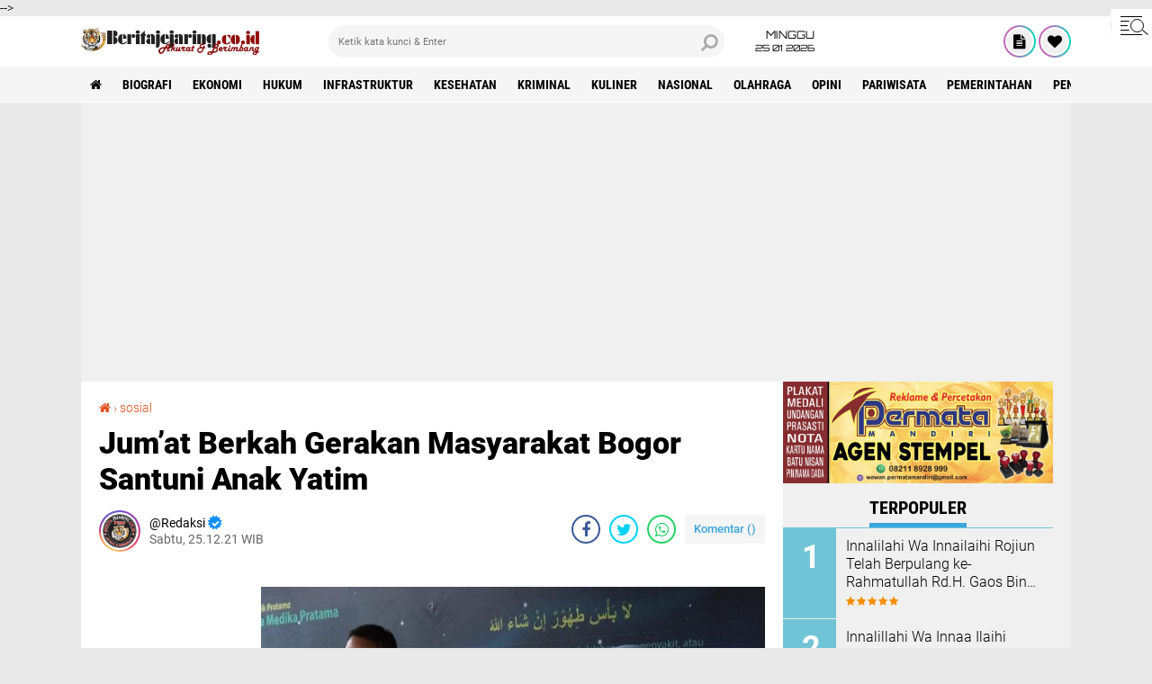

--- FILE ---
content_type: text/html; charset=utf-8
request_url: https://www.google.com/recaptcha/api2/aframe
body_size: 267
content:
<!DOCTYPE HTML><html><head><meta http-equiv="content-type" content="text/html; charset=UTF-8"></head><body><script nonce="lmmslA0MRpDeILj53xlEZw">/** Anti-fraud and anti-abuse applications only. See google.com/recaptcha */ try{var clients={'sodar':'https://pagead2.googlesyndication.com/pagead/sodar?'};window.addEventListener("message",function(a){try{if(a.source===window.parent){var b=JSON.parse(a.data);var c=clients[b['id']];if(c){var d=document.createElement('img');d.src=c+b['params']+'&rc='+(localStorage.getItem("rc::a")?sessionStorage.getItem("rc::b"):"");window.document.body.appendChild(d);sessionStorage.setItem("rc::e",parseInt(sessionStorage.getItem("rc::e")||0)+1);localStorage.setItem("rc::h",'1769320272125');}}}catch(b){}});window.parent.postMessage("_grecaptcha_ready", "*");}catch(b){}</script></body></html>

--- FILE ---
content_type: text/javascript; charset=UTF-8
request_url: https://www.beritajejaring.co.id/feeds/posts/default/-/sosial?alt=json-in-script&callback=related_results_labels2
body_size: 46380
content:
// API callback
related_results_labels2({"version":"1.0","encoding":"UTF-8","feed":{"xmlns":"http://www.w3.org/2005/Atom","xmlns$openSearch":"http://a9.com/-/spec/opensearchrss/1.0/","xmlns$blogger":"http://schemas.google.com/blogger/2008","xmlns$georss":"http://www.georss.org/georss","xmlns$gd":"http://schemas.google.com/g/2005","xmlns$thr":"http://purl.org/syndication/thread/1.0","id":{"$t":"tag:blogger.com,1999:blog-4376248167121379141"},"updated":{"$t":"2026-01-25T12:12:02.931+07:00"},"category":[{"term":"pemerintahan"},{"term":"biografi"},{"term":"pendidikan"},{"term":"polri"},{"term":"nasional"},{"term":"sosial"},{"term":"kesehatan"},{"term":"hukum"},{"term":"infrastruktur"},{"term":"ekonomi"},{"term":"tni"},{"term":"politik"},{"term":"pemerintah"},{"term":"olahraga"},{"term":"kriminal"},{"term":"pariwisata"},{"term":"seni dan budaya"},{"term":"opini"},{"term":"seni budaya"},{"term":"DPRD"},{"term":"PWI"},{"term":"kuliner"},{"term":"teknologi"},{"term":"BNN"},{"term":"narkotika"},{"term":"artikel"},{"term":"pdam"},{"term":"APKOMINDO"},{"term":"APTIKNAS"},{"term":"Direksi"},{"term":"pemdes"},{"term":"Imigrasi"},{"term":"Keagamaan"},{"term":"PKK"},{"term":"Pertamina"},{"term":"Pertanian"},{"term":"kebudayaan"},{"term":"ormas"},{"term":"seni san budaya"},{"term":"transportasi"},{"term":"Bpn"},{"term":"DLHK"},{"term":"DPR"},{"term":"Damkar"},{"term":"KNPI"},{"term":"KPK"},{"term":"PRAMUKA"},{"term":"RRI"},{"term":"SPRI"},{"term":"Unras"},{"term":"energi"},{"term":"il"},{"term":"kebersihan"},{"term":"keuangan"},{"term":"korupsi"},{"term":"tnj"}],"title":{"type":"text","$t":"Berita Jejaring"},"subtitle":{"type":"html","$t":"Akurat \u0026amp; Berimbang"},"link":[{"rel":"http://schemas.google.com/g/2005#feed","type":"application/atom+xml","href":"https:\/\/www.beritajejaring.co.id\/feeds\/posts\/default"},{"rel":"self","type":"application/atom+xml","href":"https:\/\/www.blogger.com\/feeds\/4376248167121379141\/posts\/default\/-\/sosial?alt=json-in-script"},{"rel":"alternate","type":"text/html","href":"https:\/\/www.beritajejaring.co.id\/search\/label\/sosial"},{"rel":"hub","href":"http://pubsubhubbub.appspot.com/"},{"rel":"next","type":"application/atom+xml","href":"https:\/\/www.blogger.com\/feeds\/4376248167121379141\/posts\/default\/-\/sosial\/-\/sosial?alt=json-in-script\u0026start-index=26\u0026max-results=25"}],"author":[{"name":{"$t":"Redaksi"},"uri":{"$t":"http:\/\/www.blogger.com\/profile\/07643471366555425373"},"email":{"$t":"noreply@blogger.com"},"gd$image":{"rel":"http://schemas.google.com/g/2005#thumbnail","width":"32","height":"32","src":"\/\/blogger.googleusercontent.com\/img\/b\/R29vZ2xl\/AVvXsEg0SFHhJOdOlzTazGkwfn5DAzfxAWK-yOlsUJjN4Ho-k10hhUBDEJL2rZ8VZ3d_xK7fF2d6_5l3dc74R5QB8f62_qPzEXb0cnpgvl8wfkC_RJiR9ScfdK9pf_w4w7wxPIk\/s220\/BERITAJEJARING.jpg"}}],"generator":{"version":"7.00","uri":"http://www.blogger.com","$t":"Blogger"},"openSearch$totalResults":{"$t":"316"},"openSearch$startIndex":{"$t":"1"},"openSearch$itemsPerPage":{"$t":"25"},"entry":[{"id":{"$t":"tag:blogger.com,1999:blog-4376248167121379141.post-6407411561402058303"},"published":{"$t":"2026-01-25T12:11:00.001+07:00"},"updated":{"$t":"2026-01-25T12:12:02.931+07:00"},"category":[{"scheme":"http://www.blogger.com/atom/ns#","term":"polri"},{"scheme":"http://www.blogger.com/atom/ns#","term":"sosial"}],"title":{"type":"text","$t":"Polsek Cisarua Lakukan Evakuasi Jembatan Alternatif Pasir Ipis yang Putus Akibat Curah Hujan Tinggi"},"content":{"type":"html","$t":"\u003Cdiv class=\"separator\" style=\"clear: both; text-align: center;\"\u003E\u003Ca href=\"https:\/\/blogger.googleusercontent.com\/img\/b\/R29vZ2xl\/AVvXsEiO1Yev2wE0AxQzNAIpdQxq_SdV5a-QkhZw7B0eSw18G2BfVV53LYmqdxJgeMd3kPqPkr0TsavWk4oIWWh9mjkIHOhpjHHKBLgmMCrqk2LsMdmtiK29H7KxEmze8w2G6JGYxirxdKsI9Nj4Xm4hocDlJ9OMVSIJDRShS8PhdURJlLifvmelEJ1MPtM2yHI\/s1600\/1000892517.jpg\" imageanchor=\"1\" style=\"margin-left: 1em; margin-right: 1em;\"\u003E\u003Cimg border=\"0\" data-original-height=\"900\" data-original-width=\"1600\" height=\"180\" src=\"https:\/\/blogger.googleusercontent.com\/img\/b\/R29vZ2xl\/AVvXsEiO1Yev2wE0AxQzNAIpdQxq_SdV5a-QkhZw7B0eSw18G2BfVV53LYmqdxJgeMd3kPqPkr0TsavWk4oIWWh9mjkIHOhpjHHKBLgmMCrqk2LsMdmtiK29H7KxEmze8w2G6JGYxirxdKsI9Nj4Xm4hocDlJ9OMVSIJDRShS8PhdURJlLifvmelEJ1MPtM2yHI\/s320\/1000892517.jpg\" width=\"320\" \/\u003E\u003C\/a\u003E\u003C\/div\u003E\u003Cdiv class=\"separator\" style=\"clear: both; text-align: center;\"\u003E\u003Cbr \/\u003E\u003C\/div\u003E\u003Cp style=\"text-align: justify;\"\u003E\u003Cb\u003EBOGOR (BJN) - \u003C\/b\u003EPolsek Cisarua, Polres Bogor, melaksanakan kegiatan evakuasi terhadap jembatan alternatif yang putus di Kampung Pasir Ipis, Desa Batulayang, Kecamatan Cisarua, Kabupaten Bogor, pada Sabtu, 24\/1\/2026 pagi.\u003C\/p\u003E\u003Cp style=\"text-align: justify;\"\u003E\u003Cbr \/\u003E\u003C\/p\u003E\u003Cp style=\"text-align: justify;\"\u003EKegiatan evakuasi tersebut dilakukan menyusul adanya laporan masyarakat terkait putusnya jembatan alternatif penghubung antar kampung akibat tingginya curah hujan yang melanda wilayah Kecamatan Cisarua dalam beberapa hari terakhir.\u003C\/p\u003E\u003Cp style=\"text-align: justify;\"\u003E\u003Cbr \/\u003E\u003C\/p\u003E\u003Cp style=\"text-align: justify;\"\u003EKapolsek Cisarua AKP Budi Suratman, S.H., menyampaikan bahwa kegiatan evakuasi dimulai dari pagi hari dengan melibatkan personel gabungan dari unsur Polri, TNI, pemerintah desa, BPBD, Satpol PP, serta masyarakat setempat.\u003C\/p\u003E\u003Cp style=\"text-align: justify;\"\u003E\u003Cbr \/\u003E\u003C\/p\u003E\u003Cp style=\"text-align: justify;\"\u003EBerdasarkan hasil evakuasi di lokasi kejadian, diketahui bahwa jembatan alternatif tersebut putus akibat derasnya aliran sungai.\u003C\/p\u003E\u003Cp style=\"text-align: justify;\"\u003E\u003Cbr \/\u003E\u003C\/p\u003E\u003Cp style=\"text-align: justify;\"\u003EInformasi tersebut diperkuat oleh keterangan Kepala Dusun setempat yang menjelaskan bahwa sekitar pukul 02.00 WIB dini hari terdengar suara gemuruh dari arah sungai.\u003C\/p\u003E\u003Cp style=\"text-align: justify;\"\u003E\u003Cbr \/\u003E\u003C\/p\u003E\u003Cp style=\"text-align: justify;\"\u003ESaat dilakukan pemantauan pada pagi hari, jembatan alternatif yang menghubungkan Kampung Pasir Ipis dengan Kampung Ciburial diketahui telah terputus.\u003C\/p\u003E\u003Cp style=\"text-align: justify;\"\u003E\u003Cbr \/\u003E\u003C\/p\u003E\u003Cp style=\"text-align: justify;\"\u003EDi lokasi kejadian, petugas menemukan sejumlah pohon yang tercabut dari akarnya dan terbawa arus sungai. Batang-batang pohon tersebut tersangkut di badan jembatan sehingga menekan konstruksi jembatan dan menyebabkan jembatan terputus.\u003C\/p\u003E\u003Cp style=\"text-align: justify;\"\u003E\u003Cbr \/\u003E\u003C\/p\u003E\u003Cp style=\"text-align: justify;\"\u003EKapolsek Cisarua menegaskan bahwa dalam peristiwa tersebut tidak terdapat korban jiwa. Selain itu, kejadian ini tidak berdampak terhadap arus lalu lintas di jalur utama Puncak karena jembatan yang putus merupakan jalur alternatif dan bukan jalur utama yang aktif dilalui kendaraan.\u003C\/p\u003E\u003Cp style=\"text-align: justify;\"\u003E\u003Cbr \/\u003E\u003C\/p\u003E\u003Cp style=\"text-align: justify;\"\u003EAdapun personel gabungan yang terlibat dalam kegiatan evakuasi terdiri dari Kapolsek Cisarua, Kepala Desa Batulayang, tiga personel Polsek Cisarua, satu personel Koramil 0621-10, dua personel Satpol PP, lima personel BPBD, serta sekitar sepuluh orang unsur lingkungan dan warga masyarakat.\u003C\/p\u003E\u003Cp style=\"text-align: justify;\"\u003E\u003Cbr \/\u003E\u003C\/p\u003E\u003Cp style=\"text-align: justify;\"\u003ESebagai langkah awal, petugas gabungan melakukan evakuasi material dengan membersihkan batang pohon yang menutup aliran sungai, termasuk memotong dan memindahkan kayu yang tersangkut di sekitar jembatan.\u003C\/p\u003E\u003Cp style=\"text-align: justify;\"\u003E\u003Cbr \/\u003E\u003C\/p\u003E\u003Cp style=\"text-align: justify;\"\u003ESesuai arahan Kapolres Bogor AKBP Wikha Ardilestanto, S.H., S.I.K., M.Si., jajaran Polsek Cisarua diminta untuk bertindak cepat, responsif, dan bersinergi dengan seluruh unsur terkait dalam penanganan bencana alam, serta memastikan keselamatan masyarakat menjadi prioritas utama.\u003C\/p\u003E\u003Cp style=\"text-align: justify;\"\u003E\u003Cbr \/\u003E\u003C\/p\u003E\u003Cp style=\"text-align: justify;\"\u003ESelain itu, Polsek Cisarua juga telah berkoordinasi dengan satuan atas dan instansi terkait guna penanganan lebih lanjut, termasuk rencana perbaikan jembatan alternatif yang terdampak.\u003C\/p\u003E\u003Cp style=\"text-align: justify;\"\u003E\u003Cbr \/\u003E\u003C\/p\u003E\u003Cp style=\"text-align: justify;\"\u003EPolsek Cisarua mengimbau masyarakat untuk tetap meningkatkan kewaspadaan terhadap potensi bencana alam, mengingat intensitas curah hujan masih cukup tinggi, serta segera melaporkan kepada pihak berwenang apabila terjadi kondisi darurat di lingkungan sekitar.\u003C\/p\u003E\u003Cp style=\"text-align: justify;\"\u003E\u003Cbr \/\u003E\u003C\/p\u003E\u003Cp style=\"text-align: justify;\"\u003E\u003Cbr \/\u003E\u003C\/p\u003E\u003Cp style=\"text-align: justify;\"\u003E\u003Cb\u003ERedaksi\u003C\/b\u003E\u0026nbsp;:  Novel Ruchyadi\u003C\/p\u003E"},"link":[{"rel":"replies","type":"application/atom+xml","href":"https:\/\/www.beritajejaring.co.id\/feeds\/6407411561402058303\/comments\/default","title":"Posting Komentar"},{"rel":"replies","type":"text/html","href":"https:\/\/www.beritajejaring.co.id\/2026\/01\/polsek-cisarua-lakukan-evakuasi.html#comment-form","title":"0 Komentar"},{"rel":"edit","type":"application/atom+xml","href":"https:\/\/www.blogger.com\/feeds\/4376248167121379141\/posts\/default\/6407411561402058303"},{"rel":"self","type":"application/atom+xml","href":"https:\/\/www.blogger.com\/feeds\/4376248167121379141\/posts\/default\/6407411561402058303"},{"rel":"alternate","type":"text/html","href":"https:\/\/www.beritajejaring.co.id\/2026\/01\/polsek-cisarua-lakukan-evakuasi.html","title":"Polsek Cisarua Lakukan Evakuasi Jembatan Alternatif Pasir Ipis yang Putus Akibat Curah Hujan Tinggi"}],"author":[{"name":{"$t":"Redaksi"},"uri":{"$t":"http:\/\/www.blogger.com\/profile\/07643471366555425373"},"email":{"$t":"noreply@blogger.com"},"gd$image":{"rel":"http://schemas.google.com/g/2005#thumbnail","width":"32","height":"32","src":"\/\/blogger.googleusercontent.com\/img\/b\/R29vZ2xl\/AVvXsEg0SFHhJOdOlzTazGkwfn5DAzfxAWK-yOlsUJjN4Ho-k10hhUBDEJL2rZ8VZ3d_xK7fF2d6_5l3dc74R5QB8f62_qPzEXb0cnpgvl8wfkC_RJiR9ScfdK9pf_w4w7wxPIk\/s220\/BERITAJEJARING.jpg"}}],"media$thumbnail":{"xmlns$media":"http://search.yahoo.com/mrss/","url":"https:\/\/blogger.googleusercontent.com\/img\/b\/R29vZ2xl\/AVvXsEiO1Yev2wE0AxQzNAIpdQxq_SdV5a-QkhZw7B0eSw18G2BfVV53LYmqdxJgeMd3kPqPkr0TsavWk4oIWWh9mjkIHOhpjHHKBLgmMCrqk2LsMdmtiK29H7KxEmze8w2G6JGYxirxdKsI9Nj4Xm4hocDlJ9OMVSIJDRShS8PhdURJlLifvmelEJ1MPtM2yHI\/s72-c\/1000892517.jpg","height":"72","width":"72"},"thr$total":{"$t":"0"}},{"id":{"$t":"tag:blogger.com,1999:blog-4376248167121379141.post-5152275233166410877"},"published":{"$t":"2026-01-21T20:56:00.003+07:00"},"updated":{"$t":"2026-01-21T20:56:30.946+07:00"},"category":[{"scheme":"http://www.blogger.com/atom/ns#","term":"polri"},{"scheme":"http://www.blogger.com/atom/ns#","term":"sosial"}],"title":{"type":"text","$t":"Kabid Humas Bersama Tim SAR Sat Brimob Polda Jabar, Hadir di Garis Terdepan, Bantu Masyarakat di Tengah Bencana Banjir"},"content":{"type":"html","$t":"\u003Cdiv class=\"separator\" style=\"clear: both; text-align: center;\"\u003E\u003Ca href=\"https:\/\/blogger.googleusercontent.com\/img\/b\/R29vZ2xl\/AVvXsEip8Bm4JccQEHkTsHKuIhA-cHPJ-qajqxvPvEixK4MrknY4lQ_FZLxxyAchL6H_iyqtuBoI_X2vOKxN8lrMe1_vktvGP5TXzFeQoaBIDXFEKfOyRqG3X1yJQOeIL0CAewGn23R4bW3aV1vYZAuA903ehN6gU7aWLa6a_1c41moWpWrLMDJhxE-GP0xKsdA\/s1280\/1000888389.jpg\" imageanchor=\"1\" style=\"margin-left: 1em; margin-right: 1em;\"\u003E\u003Cimg border=\"0\" data-original-height=\"846\" data-original-width=\"1280\" height=\"212\" src=\"https:\/\/blogger.googleusercontent.com\/img\/b\/R29vZ2xl\/AVvXsEip8Bm4JccQEHkTsHKuIhA-cHPJ-qajqxvPvEixK4MrknY4lQ_FZLxxyAchL6H_iyqtuBoI_X2vOKxN8lrMe1_vktvGP5TXzFeQoaBIDXFEKfOyRqG3X1yJQOeIL0CAewGn23R4bW3aV1vYZAuA903ehN6gU7aWLa6a_1c41moWpWrLMDJhxE-GP0xKsdA\/s320\/1000888389.jpg\" width=\"320\" \/\u003E\u003C\/a\u003E\u003C\/div\u003E\u003Cp style=\"text-align: justify;\"\u003E\u003Cbr \/\u003E\u003C\/p\u003E\u003Cp style=\"text-align: justify;\"\u003E\u003Cb\u003EBANDUNG (BJN) - \u003C\/b\u003EKabid Humas Polda Jabar bersama Satuan Brimob Polda Jawa Barat kembali menunjukkan kesiapsiagaan dan dedikasinya dalam penanganan bencana alam. Tim SAR Kompi 3 Batalyon C Pelopor Satbrimob Polda Jabar  melaksanakan kegiatan SAR bencana banjir di wilayah Desa Karangligar, Kecamatan Telukjambe Barat, Rabu 21\/1\/2026.\u003C\/p\u003E\u003Cp style=\"text-align: justify;\"\u003E\u003Cbr \/\u003E\u003C\/p\u003E\u003Cp style=\"text-align: justify;\"\u003EKegiatan SAR dilaksanakan di sejumlah titik terdampak banjir, meliputi Dusun Pengasinan RT 001, 002, 003, dan 004 RW 001, serta Dusun Kampek RT 005 dan RT 007 RW 002. Banjir yang terjadi disebabkan oleh faktor alam serta tingginya curah hujan yang mengakibatkan luapan air hingga mencapai ketinggian sepinggang orang dewasa.\u003C\/p\u003E\u003Cp style=\"text-align: justify;\"\u003E\u003Cbr \/\u003E\u003C\/p\u003E\u003Cdiv class=\"separator\" style=\"clear: both; text-align: center;\"\u003E\u003Ca href=\"https:\/\/blogger.googleusercontent.com\/img\/b\/R29vZ2xl\/AVvXsEhnH0ZPOATXgP6-i-_7gwlfdA5FNCkW9HddA-h0cEgDxeaCtAkENCeXOH4kCrBTmnMjK37OCfdy-E3Jiaw8gk_Khz1EkdoHfYpj_gD0P1IYc-k92G8_eylIExKuSyDiTEJyE9PZOcH8F4GZRFDVdgBKZq-oCg9LaDfFVj8zGOggEl_wQTlmXKWXY_pWRKU\/s1280\/1000888386.jpg\" imageanchor=\"1\" style=\"margin-left: 1em; margin-right: 1em;\"\u003E\u003Cimg border=\"0\" data-original-height=\"865\" data-original-width=\"1280\" height=\"216\" src=\"https:\/\/blogger.googleusercontent.com\/img\/b\/R29vZ2xl\/AVvXsEhnH0ZPOATXgP6-i-_7gwlfdA5FNCkW9HddA-h0cEgDxeaCtAkENCeXOH4kCrBTmnMjK37OCfdy-E3Jiaw8gk_Khz1EkdoHfYpj_gD0P1IYc-k92G8_eylIExKuSyDiTEJyE9PZOcH8F4GZRFDVdgBKZq-oCg9LaDfFVj8zGOggEl_wQTlmXKWXY_pWRKU\/s320\/1000888386.jpg\" width=\"320\" \/\u003E\u003C\/a\u003E\u003C\/div\u003E\u003Cp style=\"text-align: justify;\"\u003E\u003Cbr \/\u003E\u003C\/p\u003E\u003Cp style=\"text-align: justify;\"\u003ESebanyak 1 Regu SAR jajaran Kompi 3 Batalyon C Pelopor diterjunkan ke lokasi, Tim melaksanakan patroli mandiri dan pemantauan ketinggian air, sekaligus memastikan kondisi keamanan lingkungan sekitar. Dalam kegiatan tersebut, personel Sat Brimob  Polda Jabar. Berdasarkan hasil pemantauan, aktivitas masyarakat sementara tidak terlihat karena tingginya genangan air.\u003C\/p\u003E\u003Cp style=\"text-align: justify;\"\u003E\u003Cbr \/\u003E\u003C\/p\u003E\u003Cp style=\"text-align: justify;\"\u003EKabid Humas Polda Jawa Barat Kombes Pol. Hendra Rochmawan, S.I.K., M.H., bersama personel  Sat Brimob Polda Jabar  melakukan peninjauan langsung ke lokasi banjir,  memastikan kelancaran serta keamanan selama kegiatan berlangsung.\u003C\/p\u003E\u003Cp style=\"text-align: justify;\"\u003E\u003Cbr \/\u003E\u003C\/p\u003E\u003Cp style=\"text-align: justify;\"\u003EKomandan Satuan Brimob Polda Jawa Barat, Kombes Pol. Donyar Kusumadji, S.I.K., menyampaikan apresiasi atas kinerja dan dedikasi personel di lapangan.\u003C\/p\u003E\u003Cp style=\"text-align: justify;\"\u003E“Saya mengapresiasi langkah cepat dan sinergi yang ditunjukkan oleh Tim SAR Kompi 3 Batalyon C Pelopor dalam penanganan bencana banjir di Karawang.\"\u003C\/p\u003E\u003Cp style=\"text-align: justify;\"\u003E\u003Cbr \/\u003E\u003C\/p\u003E\u003Cp style=\"text-align: justify;\"\u003E\"Kehadiran personel Brimob di tengah masyarakat merupakan wujud nyata pengabdian Polri dalam memberikan rasa aman serta memastikan situasi tetap terkendali, terutama di daerah rawan bencana,” ujar Kombes Pol. Donyar Kusumadji.\u003C\/p\u003E\u003Cp style=\"text-align: justify;\"\u003E\u003Cbr \/\u003E\u003C\/p\u003E\u003Cp style=\"text-align: justify;\"\u003EBeliau juga menegaskan bahwa Satbrimob Polda Jabar akan terus siaga dan responsif dalam setiap kondisi darurat, serta mengedepankan kolaborasi dengan berbagai pihak demi keselamatan masyarakat.\u003C\/p\u003E\u003Cp style=\"text-align: justify;\"\u003E\u003Cbr \/\u003E\u003C\/p\u003E\u003Cp style=\"text-align: justify;\"\u003EKegiatan ini menjadi bukti komitmen Sat Brimob Polda Jabar dalam menjalankan tugas kemanusiaan, hadir di garis terdepan, dan selalu siap melindungi serta melayani masyarakat di tengah situasi bencana. (Vio)\u003C\/p\u003E\u003Cp style=\"text-align: justify;\"\u003E\u003Cbr \/\u003E\u003C\/p\u003E\u003Cp style=\"text-align: justify;\"\u003E\u003Cbr \/\u003E\u003C\/p\u003E\u003Cp style=\"text-align: justify;\"\u003E\u003Cbr \/\u003E\u003C\/p\u003E\u003Cp style=\"text-align: justify;\"\u003E\u003Cbr \/\u003E\u003C\/p\u003E\u003Cp style=\"text-align: justify;\"\u003E\u003Cb\u003ERedaksi\u003C\/b\u003E :   Novel Ruchyadi\u003C\/p\u003E"},"link":[{"rel":"replies","type":"application/atom+xml","href":"https:\/\/www.beritajejaring.co.id\/feeds\/5152275233166410877\/comments\/default","title":"Posting Komentar"},{"rel":"replies","type":"text/html","href":"https:\/\/www.beritajejaring.co.id\/2026\/01\/kabid-humas-bersama-tim-sar-sat-brimob.html#comment-form","title":"0 Komentar"},{"rel":"edit","type":"application/atom+xml","href":"https:\/\/www.blogger.com\/feeds\/4376248167121379141\/posts\/default\/5152275233166410877"},{"rel":"self","type":"application/atom+xml","href":"https:\/\/www.blogger.com\/feeds\/4376248167121379141\/posts\/default\/5152275233166410877"},{"rel":"alternate","type":"text/html","href":"https:\/\/www.beritajejaring.co.id\/2026\/01\/kabid-humas-bersama-tim-sar-sat-brimob.html","title":"Kabid Humas Bersama Tim SAR Sat Brimob Polda Jabar, Hadir di Garis Terdepan, Bantu Masyarakat di Tengah Bencana Banjir"}],"author":[{"name":{"$t":"Redaksi"},"uri":{"$t":"http:\/\/www.blogger.com\/profile\/07643471366555425373"},"email":{"$t":"noreply@blogger.com"},"gd$image":{"rel":"http://schemas.google.com/g/2005#thumbnail","width":"32","height":"32","src":"\/\/blogger.googleusercontent.com\/img\/b\/R29vZ2xl\/AVvXsEg0SFHhJOdOlzTazGkwfn5DAzfxAWK-yOlsUJjN4Ho-k10hhUBDEJL2rZ8VZ3d_xK7fF2d6_5l3dc74R5QB8f62_qPzEXb0cnpgvl8wfkC_RJiR9ScfdK9pf_w4w7wxPIk\/s220\/BERITAJEJARING.jpg"}}],"media$thumbnail":{"xmlns$media":"http://search.yahoo.com/mrss/","url":"https:\/\/blogger.googleusercontent.com\/img\/b\/R29vZ2xl\/AVvXsEip8Bm4JccQEHkTsHKuIhA-cHPJ-qajqxvPvEixK4MrknY4lQ_FZLxxyAchL6H_iyqtuBoI_X2vOKxN8lrMe1_vktvGP5TXzFeQoaBIDXFEKfOyRqG3X1yJQOeIL0CAewGn23R4bW3aV1vYZAuA903ehN6gU7aWLa6a_1c41moWpWrLMDJhxE-GP0xKsdA\/s72-c\/1000888389.jpg","height":"72","width":"72"},"thr$total":{"$t":"0"}},{"id":{"$t":"tag:blogger.com,1999:blog-4376248167121379141.post-323617506651577045"},"published":{"$t":"2026-01-20T20:44:00.003+07:00"},"updated":{"$t":"2026-01-20T20:45:04.798+07:00"},"category":[{"scheme":"http://www.blogger.com/atom/ns#","term":"pemerintahan"},{"scheme":"http://www.blogger.com/atom/ns#","term":"sosial"}],"title":{"type":"text","$t":"Denny Mulyadi Dampingi Sekjen Kemensos Tinjau Lokasi Sekolah Rakyat di Rancamaya "},"content":{"type":"html","$t":"\u003Cp style=\"text-align: justify;\"\u003E\u0026nbsp;\u003C\/p\u003E\u003Cdiv class=\"separator\" style=\"clear: both; text-align: center;\"\u003E\u003Ca href=\"https:\/\/blogger.googleusercontent.com\/img\/b\/R29vZ2xl\/AVvXsEg9gLqUXU3oWPz6Yd3R6mmWBazB0I0eeeO3JOW83dYOLxXTTioUUp4lDNeNlY1_p97IbFJavwtFr3RSg3PrWm16MSbPLvW7ybrBxsEKDCUtfWVSEc2GeoOs2n74r2CAzJQKuNRsI9ePJNt6SxF7SgnDDGx8McuEdfoyYG8Iy92DP12XFh4YHZ_XrCHSsZE\/s1280\/1000887304.jpg\" imageanchor=\"1\" style=\"margin-left: 1em; margin-right: 1em;\"\u003E\u003Cimg border=\"0\" data-original-height=\"853\" data-original-width=\"1280\" height=\"213\" src=\"https:\/\/blogger.googleusercontent.com\/img\/b\/R29vZ2xl\/AVvXsEg9gLqUXU3oWPz6Yd3R6mmWBazB0I0eeeO3JOW83dYOLxXTTioUUp4lDNeNlY1_p97IbFJavwtFr3RSg3PrWm16MSbPLvW7ybrBxsEKDCUtfWVSEc2GeoOs2n74r2CAzJQKuNRsI9ePJNt6SxF7SgnDDGx8McuEdfoyYG8Iy92DP12XFh4YHZ_XrCHSsZE\/s320\/1000887304.jpg\" width=\"320\" \/\u003E\u003C\/a\u003E\u003C\/div\u003E\u003Cbr \/\u003E\u003Cp\u003E\u003C\/p\u003E\u003Cp style=\"text-align: justify;\"\u003E\u003Cb\u003EBOGOR (BJN) - \u003C\/b\u003ESekretaris Daerah (Sekda) Kota Bogor, Denny Mulyadi bersama jajaran Pemerintah Kota (Pemkot) Bogor mendampingi Sekretaris Jenderal Kementerian Sosial (Kemensos), Robben Rico, meninjau lahan calon lokasi Sekolah Rakyat di Kelurahan Rancamaya, Kecamatan Bogor Selatan, Kota Bogor.\u003C\/p\u003E\u003Cp style=\"text-align: justify;\"\u003E\u003Cbr \/\u003E\u003C\/p\u003E\u003Cp style=\"text-align: justify;\"\u003EDalam peninjauan tersebut, turut dilakukan pengecekan kontur tanah di area yang memiliki luas kurang lebih 5 hektare.\u003C\/p\u003E\u003Cp style=\"text-align: justify;\"\u003E\u003Cbr \/\u003E\u003C\/p\u003E\u003Cp style=\"text-align: justify;\"\u003ESekda Kota Bogor, Denny Mulyadi, berharap Sekolah Rakyat Kota Bogor dapat segera terwujud serta dimanfaatkan oleh masyarakat Kota Bogor.\u003C\/p\u003E\u003Cp style=\"text-align: justify;\"\u003E\u003Cbr \/\u003E\u003C\/p\u003E\u003Cdiv class=\"separator\" style=\"clear: both; text-align: center;\"\u003E\u003Ca href=\"https:\/\/blogger.googleusercontent.com\/img\/b\/R29vZ2xl\/AVvXsEh8OQFedrT0oCGJ2vJr8W7azUWHF9nunV1s-hQwAH7mm9Jgc7ck8IvYb3ntkLz-TTv6mlwuvRbbshVqh3MU1fwgPiK78yY3NOES2ZD2AvhMxaoe2uWsw4YL6ItNsgnsYnHJiAxFj0kOg0psb4hMVOK9iuXMghSoVzKtCYwsuurZAMjR154PqNoTxPA0Ec8\/s1280\/1000887301.jpg\" imageanchor=\"1\" style=\"margin-left: 1em; margin-right: 1em;\"\u003E\u003Cimg border=\"0\" data-original-height=\"836\" data-original-width=\"1280\" height=\"209\" src=\"https:\/\/blogger.googleusercontent.com\/img\/b\/R29vZ2xl\/AVvXsEh8OQFedrT0oCGJ2vJr8W7azUWHF9nunV1s-hQwAH7mm9Jgc7ck8IvYb3ntkLz-TTv6mlwuvRbbshVqh3MU1fwgPiK78yY3NOES2ZD2AvhMxaoe2uWsw4YL6ItNsgnsYnHJiAxFj0kOg0psb4hMVOK9iuXMghSoVzKtCYwsuurZAMjR154PqNoTxPA0Ec8\/s320\/1000887301.jpg\" width=\"320\" \/\u003E\u003C\/a\u003E\u003C\/div\u003E\u003Cp style=\"text-align: justify;\"\u003E\u003Cbr \/\u003E\u003C\/p\u003E\u003Cp style=\"text-align: justify;\"\u003E“Alhamdulillah hari ini Pak Sekjen meninjau lokasi rencana pembangunan Sekolah Rakyat Kota Bogor. Saya didampingi dinas teknis dan secara teknis sudah berbincang-bincang. Alhamdulillah sudah ada solusi terkait rencana pembangunannya,” kata Denny Mulyadi.\u003C\/p\u003E\u003Cp style=\"text-align: justify;\"\u003E\u003Cbr \/\u003E\u003C\/p\u003E\u003Cp style=\"text-align: justify;\"\u003ESekretaris Jenderal Kemensos, Robben Rico, mengungkapkan bahwa peninjauan tersebut merupakan langkah awal. Menurutnya, bulan Juni akan dimulai proses lelangnya.\u003C\/p\u003E\u003Cp style=\"text-align: justify;\"\u003E\u003Cbr \/\u003E\u003C\/p\u003E\u003Cp style=\"text-align: justify;\"\u003E“Hari ini kita memulai langkah awal. Kita melihat, kemudian memulai proses kajian dan menyiapkan perencanaannya. Insyaallah paling lambat Bulan Juni sudah mulai proses lelang, bahkan memulai pekerjaan pertamanya,” jelas Robben, Selasa, 20\/1\/2026.\u003C\/p\u003E\u003Cp style=\"text-align: justify;\"\u003E\u003Cbr \/\u003E\u003C\/p\u003E\u003Cp style=\"text-align: justify;\"\u003EDalam enam bulan ke depan, Kemensos, Kementerian PU, dan Pemkot Bogor, ditegaskan Robben, akan memaksimalkan agar tahun depan, tepatnya Bulan Juli, sekolah tersebut sudah bisa digunakan oleh anak-anak Kota Bogor yang saat ini bersekolah di Cibinong.\u003C\/p\u003E\u003Cp style=\"text-align: justify;\"\u003E\u003Cbr \/\u003E\u003C\/p\u003E\u003Cp style=\"text-align: justify;\"\u003ESelain itu, Robben menyampaikan bahwa pelaksanaan pembangunan akan dilakukan oleh Kementerian PU. Adapun daya tampung Sekolah Rakyat Kota Bogor minimal 1.000 hingga 1.080 siswa.\u003C\/p\u003E\u003Cp style=\"text-align: justify;\"\u003E\u003Cbr \/\u003E\u003C\/p\u003E\u003Cp style=\"text-align: justify;\"\u003ELebih lanjut, Robben menjelaskan bahwa fasilitas yang akan disediakan berupa asrama, ruang kelas, laboratorium, tempat ibadah, lapangan, gedung serbaguna, serta asrama bagi tenaga pendidik dan tenaga kependidikan, serta fasilitas lainnya.\u003C\/p\u003E\u003Cp style=\"text-align: justify;\"\u003E\u003Cbr \/\u003E\u003C\/p\u003E\u003Cp style=\"text-align: justify;\"\u003E“Karena ini bentuknya sekolah boarding. Artinya selama 24 jam proses kehidupan Sekolah Rakyat ini seluruhnya tertampung di sekolah ini. Tidak pulang setiap hari, tetapi menginap di Sekolah Rakyat,” jelas Robben.\u003C\/p\u003E\u003Cp style=\"text-align: justify;\"\u003E\u003Cbr \/\u003E\u003C\/p\u003E\u003Cp style=\"text-align: justify;\"\u003EKonsep Sekolah Rakyat yang diinginkan Presiden Prabowo Subianto, kata Robben, selain pembentukan karakter yang meliputi kedisiplinan, akhlak, kebangsaan, dan keagamaan, juga akan diberikan bekal keterampilan yang bermanfaat bagi siswa.\u003C\/p\u003E\u003Cp style=\"text-align: justify;\"\u003E\u003Cbr \/\u003E\u003C\/p\u003E\u003Cp style=\"text-align: justify;\"\u003E“Tentunya keterampilan yang tidak asal dan bersertifikasi. (Deri)\u003C\/p\u003E\u003Cp style=\"text-align: justify;\"\u003E\u003Cbr \/\u003E\u003C\/p\u003E\u003Cp style=\"text-align: justify;\"\u003E\u003Cbr \/\u003E\u003C\/p\u003E\u003Cp style=\"text-align: justify;\"\u003E\u003Cb\u003ERedaksi\u003C\/b\u003E :   Novel Ruchyadi\u003C\/p\u003E"},"link":[{"rel":"replies","type":"application/atom+xml","href":"https:\/\/www.beritajejaring.co.id\/feeds\/323617506651577045\/comments\/default","title":"Posting Komentar"},{"rel":"replies","type":"text/html","href":"https:\/\/www.beritajejaring.co.id\/2026\/01\/denny-mulyadi-dampingi-sekjen-kemensos.html#comment-form","title":"0 Komentar"},{"rel":"edit","type":"application/atom+xml","href":"https:\/\/www.blogger.com\/feeds\/4376248167121379141\/posts\/default\/323617506651577045"},{"rel":"self","type":"application/atom+xml","href":"https:\/\/www.blogger.com\/feeds\/4376248167121379141\/posts\/default\/323617506651577045"},{"rel":"alternate","type":"text/html","href":"https:\/\/www.beritajejaring.co.id\/2026\/01\/denny-mulyadi-dampingi-sekjen-kemensos.html","title":"Denny Mulyadi Dampingi Sekjen Kemensos Tinjau Lokasi Sekolah Rakyat di Rancamaya "}],"author":[{"name":{"$t":"Redaksi"},"uri":{"$t":"http:\/\/www.blogger.com\/profile\/07643471366555425373"},"email":{"$t":"noreply@blogger.com"},"gd$image":{"rel":"http://schemas.google.com/g/2005#thumbnail","width":"32","height":"32","src":"\/\/blogger.googleusercontent.com\/img\/b\/R29vZ2xl\/AVvXsEg0SFHhJOdOlzTazGkwfn5DAzfxAWK-yOlsUJjN4Ho-k10hhUBDEJL2rZ8VZ3d_xK7fF2d6_5l3dc74R5QB8f62_qPzEXb0cnpgvl8wfkC_RJiR9ScfdK9pf_w4w7wxPIk\/s220\/BERITAJEJARING.jpg"}}],"media$thumbnail":{"xmlns$media":"http://search.yahoo.com/mrss/","url":"https:\/\/blogger.googleusercontent.com\/img\/b\/R29vZ2xl\/AVvXsEg9gLqUXU3oWPz6Yd3R6mmWBazB0I0eeeO3JOW83dYOLxXTTioUUp4lDNeNlY1_p97IbFJavwtFr3RSg3PrWm16MSbPLvW7ybrBxsEKDCUtfWVSEc2GeoOs2n74r2CAzJQKuNRsI9ePJNt6SxF7SgnDDGx8McuEdfoyYG8Iy92DP12XFh4YHZ_XrCHSsZE\/s72-c\/1000887304.jpg","height":"72","width":"72"},"thr$total":{"$t":"0"}},{"id":{"$t":"tag:blogger.com,1999:blog-4376248167121379141.post-8334573050469475214"},"published":{"$t":"2026-01-09T15:30:00.000+07:00"},"updated":{"$t":"2026-01-09T15:30:48.718+07:00"},"category":[{"scheme":"http://www.blogger.com/atom/ns#","term":"polri"},{"scheme":"http://www.blogger.com/atom/ns#","term":"sosial"}],"title":{"type":"text","$t":"Guna Meningkatkan Sinergitas Bersama, Polsek Megamendung Menggelar Pengajian Serta Doa"},"content":{"type":"html","$t":"\u003Cdiv class=\"separator\" style=\"clear: both; text-align: center;\"\u003E\u003Ca href=\"https:\/\/blogger.googleusercontent.com\/img\/b\/R29vZ2xl\/AVvXsEgu-cJ29ysFM0QIjxesd8E0YL7MJgfkdLKaxmLiYnWjYjvgVTW42YOXOzHsp6dXC-iKe47C6Pb1cajYCh4vgXX_m2L1Ea9CM3k174YUB1naNkW1DrezdOJT7PudT-3yIGuMCBkaBJIQl8kfcWR2YJDRFNB1vSC4JIt_51-REqENSlTT1voYx7vI8DSP8cE\/s1600\/1000875501.jpg\" style=\"margin-left: 1em; margin-right: 1em;\"\u003E\u003Cimg border=\"0\" data-original-height=\"1200\" data-original-width=\"1600\" height=\"240\" src=\"https:\/\/blogger.googleusercontent.com\/img\/b\/R29vZ2xl\/AVvXsEgu-cJ29ysFM0QIjxesd8E0YL7MJgfkdLKaxmLiYnWjYjvgVTW42YOXOzHsp6dXC-iKe47C6Pb1cajYCh4vgXX_m2L1Ea9CM3k174YUB1naNkW1DrezdOJT7PudT-3yIGuMCBkaBJIQl8kfcWR2YJDRFNB1vSC4JIt_51-REqENSlTT1voYx7vI8DSP8cE\/s320\/1000875501.jpg\" width=\"320\" \/\u003E\u003C\/a\u003E\u003C\/div\u003E\u003Cp style=\"text-align: justify;\"\u003E\u003Cbr \/\u003E\u003C\/p\u003E\u003Cp style=\"text-align: justify;\"\u003E\u003Cb\u003EBOGOR (BJN) -\u0026nbsp; \u003C\/b\u003EGuna meningkatkan sinergitas bersama,  Polsek Megamendung menggelar pengajian serta doa bersama dengan menggundang Forkopimcam dan Muspika Kecamatan Megamendung.\u003C\/p\u003E\u003Cp style=\"text-align: justify;\"\u003E\u003Cbr \/\u003E\u003C\/p\u003E\u003Cp style=\"text-align: justify;\"\u003EHarapan dengan diadakannya pengajian serta doa bersama tersebut untuk menjadikan situasi dan kondisi wilayah hukum yang akan dipimpin Kapolsek Megamendung yang baru, aman lancar dan kondusif.\u003C\/p\u003E\u003Cp style=\"text-align: justify;\"\u003E\u003Cbr \/\u003E\u003C\/p\u003E\u003Cp style=\"text-align: justify;\"\u003EPolsek\u0026nbsp; Megamendung saat ini dijabat oleh AKP. Desi Triana S.H.,M.H, akan terus bekerja sama dengan Forkopimcam serta Muspika dan elemen masyarakat Megamendung, ujar Kapolsek.\u003C\/p\u003E\u003Cp style=\"text-align: justify;\"\u003E\u003Cbr \/\u003E\u003C\/p\u003E\u003Cp style=\"text-align: justify;\"\u003EDalam kegiatan tersebut sekaligus diadakan  silaturahmi dan dialogis bersama dengan , tokoh agama, tokoh masyarakat, tokoh pemuda dan elemen lainnya .\u003C\/p\u003E\u003Cp style=\"text-align: justify;\"\u003E\u003Cbr \/\u003E\u003C\/p\u003E\u003Cdiv class=\"separator\" style=\"clear: both; text-align: center;\"\u003E\u003Ca href=\"https:\/\/blogger.googleusercontent.com\/img\/b\/R29vZ2xl\/AVvXsEg7SFXFPOROS99jCuK_9hgar-EQi5j9MakzwbWruYgo_6ObW0scIfKSmkSRv7vlvApY2ZQWVjobyDyoGzNHYwRvb2XzDlzyONNoe4Li2BTYdbVkWN9bPn-cL8EerUS94rG9wi9hd5LR4bDTOUF1RHkY88rfvIYQyGD_ijTTQ7O-kAlDoYNDtqlwBvNL1UE\/s1600\/1000875499.jpg\" style=\"margin-left: 1em; margin-right: 1em;\"\u003E\u003Cimg border=\"0\" data-original-height=\"1204\" data-original-width=\"1600\" height=\"241\" src=\"https:\/\/blogger.googleusercontent.com\/img\/b\/R29vZ2xl\/AVvXsEg7SFXFPOROS99jCuK_9hgar-EQi5j9MakzwbWruYgo_6ObW0scIfKSmkSRv7vlvApY2ZQWVjobyDyoGzNHYwRvb2XzDlzyONNoe4Li2BTYdbVkWN9bPn-cL8EerUS94rG9wi9hd5LR4bDTOUF1RHkY88rfvIYQyGD_ijTTQ7O-kAlDoYNDtqlwBvNL1UE\/s320\/1000875499.jpg\" width=\"320\" \/\u003E\u003C\/a\u003E\u003C\/div\u003E\u003Cp style=\"text-align: justify;\"\u003E\u003Cbr \/\u003E\u003C\/p\u003E\u003Cp style=\"text-align: justify;\"\u003EDia juga menjelaskan diacara dialogis akan menerima saran dan masukan serta  menyampaikan pesan Kamtibmas secara langsung sekaligus menyerap berbagai informasi yang sedang berkembang ditengah tengah masyarakat. Acara tersebut yang dilaksanakan pada, Jum\"at, 9\/1\/20206, Pukul 09.00 WIB sampai dengan selesai.\u0026nbsp;\u003C\/p\u003E\u003Cp style=\"text-align: justify;\"\u003E\u003Cbr \/\u003E\u003C\/p\u003E\u003Cp style=\"text-align: justify;\"\u003EAKP. Desi Triana S.H., M.H, dalam sambutannya memperkenalkan diri kepada tamu undangan yang hadir dan mengajak untuk lebih meningkatkan kewaspadaan, kepedulian guna  mengantisipasi, mencegah segala macam bentuk gangguan Kamtibmas serta mengajak bersinergi menjaga Harkamtibmas Kecamatan Megamendung, aman kondusif.\u003C\/p\u003E\u003Cp style=\"text-align: justify;\"\u003E\u003Cbr \/\u003E\u003C\/p\u003E\u003Cp style=\"text-align: justify;\"\u003EMari kita bangun kebersamaan dan selalu mengedepankan rasa kekeluargaan untuk mencapai suatu keamanan, ketertiban secara bersama-sama juga bersinergi dalam pekerjaan melayani masyarakat khususnya wilayah Kecamatan Megamendung.\u003C\/p\u003E\u003Cp style=\"text-align: justify;\"\u003E\u003Cbr \/\u003E\u003C\/p\u003E\u003Cp style=\"text-align: justify;\"\u003EIa juga mengatakan akan selalu melaksanakan  giat rutin, turun kewilayah Desa agar dapat mengetahui secara langsung setiap  persoalan yang ada di-Desa, sehingga setiap persoalan yang ada akan dapat segera  terpecahkan dan terselesaikan dengan penuh kedamaian.\u003C\/p\u003E\u003Cp style=\"text-align: justify;\"\u003E\u003Cbr \/\u003E\u003C\/p\u003E\u003Cp style=\"text-align: justify;\"\u003EDisamping itu juga Kapolsek Megamendung memberikan santunan ke beberapa anak-anak yatim sebagai rasa syukur kepada Allah Subhanna Watta’alla agar diberikan kesehatan serta kelancaran dalam tugas sebagai Kapolsek Megamendung.\u003C\/p\u003E\u003Cp style=\"text-align: justify;\"\u003E\u003Cbr \/\u003E\u003C\/p\u003E\u003Cp style=\"text-align: justify;\"\u003ESementara itu Kapolres Bogor AKB. Wikha Ardilestanto, S.H, S.I.K,M.SI melalui Kapolsek Megamendung  AKP. Desi Triana.S,H.,M.H mengatakan bahwasannya dengan adanya sinergitas dan kemitraan bersama aparatur pemerintahan Desa maka akan dapat menyelesaikan segala macam bentuk permasalahan dan persoalan yang terjadi di-Desa binaan masing masing.\u003C\/p\u003E\u003Cp style=\"text-align: justify;\"\u003E\u003Cbr \/\u003E\u003C\/p\u003E\u003Cp style=\"text-align: justify;\"\u003EDi kesempatan lain Plt. Kasie Humas Polres Bogor IPDA Hamzah Sofyan, menyampaikan apabila warga masyarakat ada yang menemukan hal - hal yang mengganggu Kamtibmas dan menemukan tindakan kriminalitas lainnya dan adanya perekrutan Tenaga kerja Ilegal dengan menjanjikan gaji besar akan tetapi tidak resmi payung hukumnya masuk dalam tindak pidana perdagangan orang (TPPO) segera adukan dan laporkan ke *Call Center (021)  110 operator kami melayani 24 jam aduan, serta laporan masyarakat ataupun nomor aduan Polres Bogor di 08121280 5587*.\u003C\/p\u003E\u003Cp style=\"text-align: justify;\"\u003E\u003Cbr \/\u003E\u003C\/p\u003E\u003Cp style=\"text-align: justify;\"\u003E\u003Cbr \/\u003E\u003C\/p\u003E\u003Cp style=\"text-align: justify;\"\u003E\u003Cb\u003ERedaksi\u003C\/b\u003E : Novel Ruchyadi\u003C\/p\u003E"},"link":[{"rel":"replies","type":"application/atom+xml","href":"https:\/\/www.beritajejaring.co.id\/feeds\/8334573050469475214\/comments\/default","title":"Posting Komentar"},{"rel":"replies","type":"text/html","href":"https:\/\/www.beritajejaring.co.id\/2026\/01\/guna-meningkatkan-sinergitas-bersama.html#comment-form","title":"0 Komentar"},{"rel":"edit","type":"application/atom+xml","href":"https:\/\/www.blogger.com\/feeds\/4376248167121379141\/posts\/default\/8334573050469475214"},{"rel":"self","type":"application/atom+xml","href":"https:\/\/www.blogger.com\/feeds\/4376248167121379141\/posts\/default\/8334573050469475214"},{"rel":"alternate","type":"text/html","href":"https:\/\/www.beritajejaring.co.id\/2026\/01\/guna-meningkatkan-sinergitas-bersama.html","title":"Guna Meningkatkan Sinergitas Bersama, Polsek Megamendung Menggelar Pengajian Serta Doa"}],"author":[{"name":{"$t":"Redaksi"},"uri":{"$t":"http:\/\/www.blogger.com\/profile\/07643471366555425373"},"email":{"$t":"noreply@blogger.com"},"gd$image":{"rel":"http://schemas.google.com/g/2005#thumbnail","width":"32","height":"32","src":"\/\/blogger.googleusercontent.com\/img\/b\/R29vZ2xl\/AVvXsEg0SFHhJOdOlzTazGkwfn5DAzfxAWK-yOlsUJjN4Ho-k10hhUBDEJL2rZ8VZ3d_xK7fF2d6_5l3dc74R5QB8f62_qPzEXb0cnpgvl8wfkC_RJiR9ScfdK9pf_w4w7wxPIk\/s220\/BERITAJEJARING.jpg"}}],"media$thumbnail":{"xmlns$media":"http://search.yahoo.com/mrss/","url":"https:\/\/blogger.googleusercontent.com\/img\/b\/R29vZ2xl\/AVvXsEgu-cJ29ysFM0QIjxesd8E0YL7MJgfkdLKaxmLiYnWjYjvgVTW42YOXOzHsp6dXC-iKe47C6Pb1cajYCh4vgXX_m2L1Ea9CM3k174YUB1naNkW1DrezdOJT7PudT-3yIGuMCBkaBJIQl8kfcWR2YJDRFNB1vSC4JIt_51-REqENSlTT1voYx7vI8DSP8cE\/s72-c\/1000875501.jpg","height":"72","width":"72"},"thr$total":{"$t":"0"}},{"id":{"$t":"tag:blogger.com,1999:blog-4376248167121379141.post-7265900306252757530"},"published":{"$t":"2026-01-02T16:23:00.003+07:00"},"updated":{"$t":"2026-01-02T16:23:54.166+07:00"},"category":[{"scheme":"http://www.blogger.com/atom/ns#","term":"PWI"},{"scheme":"http://www.blogger.com/atom/ns#","term":"sosial"}],"title":{"type":"text","$t":"PWI Kota Bogor Bersama Pemkot dan Bank BJB Bebersih Alun-Alun"},"content":{"type":"html","$t":"\u003Cp style=\"text-align: justify;\"\u003E\u0026nbsp;\u003C\/p\u003E\u003Cdiv class=\"separator\" style=\"clear: both; text-align: center;\"\u003E\u003Ca href=\"https:\/\/blogger.googleusercontent.com\/img\/b\/R29vZ2xl\/AVvXsEgCDWHxGSplE9BzKISR1jT0L7Xa_2FfiASLpB5OUkXcZzGZbX7oeHnz5Tg789iCgRdOF7TI4aq9IvIkcbMon9-H4PZBTN8VoEygmg4AMgviW18VmAKta6gAeH4836xfQ3xYuZCbkla8P-tp2ejVs5pUCL2AumnrR9AzBvOMzq9epd91Ka2JjqnJWJog5YM\/s1600\/1000867890.jpg\" imageanchor=\"1\" style=\"margin-left: 1em; margin-right: 1em;\"\u003E\u003Cimg border=\"0\" data-original-height=\"1204\" data-original-width=\"1600\" height=\"241\" src=\"https:\/\/blogger.googleusercontent.com\/img\/b\/R29vZ2xl\/AVvXsEgCDWHxGSplE9BzKISR1jT0L7Xa_2FfiASLpB5OUkXcZzGZbX7oeHnz5Tg789iCgRdOF7TI4aq9IvIkcbMon9-H4PZBTN8VoEygmg4AMgviW18VmAKta6gAeH4836xfQ3xYuZCbkla8P-tp2ejVs5pUCL2AumnrR9AzBvOMzq9epd91Ka2JjqnJWJog5YM\/s320\/1000867890.jpg\" width=\"320\" \/\u003E\u003C\/a\u003E\u003C\/div\u003E\u003Cbr \/\u003E\u003Cp\u003E\u003C\/p\u003E\u003Cp style=\"text-align: justify;\"\u003E\u003Cb\u003EBOGOR (BJN) –\u003C\/b\u003E Mengawali tahun 2026 Persatuan Wartawan Indonesia (PWI) Kota Bogor bersinergi dengan Pemerintah Kota (Pemkot) Bogor dan didukung Bank BJB Cabang Kota Bogor serta Pramuka Kota Bogor, melakukan aksi sosial PWI  Bebersih dengan tema Beberes Kota Bogor di Awal Tahun. Kegiatan yang berlangsung sejak pagi itu digelar di kawasan Alun-alun Kota Bogor, Jumat , 2\/1\/2026.\u003C\/p\u003E\u003Cp style=\"text-align: justify;\"\u003E\u003Cbr \/\u003E\u003C\/p\u003E\u003Cdiv class=\"separator\" style=\"clear: both; text-align: center;\"\u003E\u003Ca href=\"https:\/\/blogger.googleusercontent.com\/img\/b\/R29vZ2xl\/AVvXsEgUsZ-rdjQBv1q-J9q_1Ub0qzcGVAz5Z1X2dTyVDkv2qzBjeT82dPeudJg4aQy74kFRr3ifDWgaFKiH_85984fvMHyLSfNAb3tz9yqF7eaM7Y3-kRK0OdT3_D8TGvVqySAVrFQ13TrRhhxIfaR_wXUbVwM736L1wzOTmLVMWqqp23OP0hDutjoFTIQ0ais\/s1421\/1000867888.jpg\" imageanchor=\"1\" style=\"margin-left: 1em; margin-right: 1em;\"\u003E\u003Cimg border=\"0\" data-original-height=\"1421\" data-original-width=\"1280\" height=\"320\" src=\"https:\/\/blogger.googleusercontent.com\/img\/b\/R29vZ2xl\/AVvXsEgUsZ-rdjQBv1q-J9q_1Ub0qzcGVAz5Z1X2dTyVDkv2qzBjeT82dPeudJg4aQy74kFRr3ifDWgaFKiH_85984fvMHyLSfNAb3tz9yqF7eaM7Y3-kRK0OdT3_D8TGvVqySAVrFQ13TrRhhxIfaR_wXUbVwM736L1wzOTmLVMWqqp23OP0hDutjoFTIQ0ais\/s320\/1000867888.jpg\" width=\"288\" \/\u003E\u003C\/a\u003E\u003C\/div\u003E\u003Cp style=\"text-align: justify;\"\u003E\u003Cbr \/\u003E\u003C\/p\u003E\u003Cp style=\"text-align: justify;\"\u003EAksi PWI Bebersih menjadi bentuk nyata kepedulian wartawan di Kota Bogor terhadap kebersihan lingkungan, sekaligus memperkuat kolaborasi dan sinergi lintas sektor  maupun mitra strategis serta para relawan kebersihan dan masyarakat di awal tahun 2026.\u0026nbsp;\u003C\/p\u003E\u003Cp style=\"text-align: justify;\"\u003E\u003Cbr \/\u003E\u003C\/p\u003E\u003Cp style=\"text-align: justify;\"\u003EKetua PWI Kota Bogor Aldho Herman Indrabudi menuturkan, kegiatan Bebersih Kota Bogor di awal tahun inibentuk dukungan terhadap program Jumat Bersih yang rutin dilakukan oleh Pemkot Bogor. Setiap hari jumat, PWI Kota Bogor rutin menggelar Jumat Sehat, sekarang ditambah dengan program jumat bersih. Kegiatan inipun sebagai bentuk dukungan penuh bagi Kota Bogor untuk kembali meraih piala Adipura di tahun 2026 ini.\u0026nbsp;\u003C\/p\u003E\u003Cp style=\"text-align: justify;\"\u003E\u003Cbr \/\u003E\u003C\/p\u003E\u003Cdiv class=\"separator\" style=\"clear: both; text-align: center;\"\u003E\u003Ca href=\"https:\/\/blogger.googleusercontent.com\/img\/b\/R29vZ2xl\/AVvXsEiDeqw9mNIvPsOYoiublvDF7xqaCndSvYlKaVbk9ZovqYV1xii_7y-7wOVOyLnoD07lAZx_famnnHZRwJxhWfsFD1rSUzgFQHZ9epDl5VcJeZP_5zSOzMfgRYQVN7V5nl3kX5ZyZFRByb8LoQa4KvHEdDD6FpSLyktNB-qkYHzK280zJpS2M6oXfKfJZ5o\/s1280\/1000867886.jpg\" imageanchor=\"1\" style=\"margin-left: 1em; margin-right: 1em;\"\u003E\u003Cimg border=\"0\" data-original-height=\"960\" data-original-width=\"1280\" height=\"240\" src=\"https:\/\/blogger.googleusercontent.com\/img\/b\/R29vZ2xl\/AVvXsEiDeqw9mNIvPsOYoiublvDF7xqaCndSvYlKaVbk9ZovqYV1xii_7y-7wOVOyLnoD07lAZx_famnnHZRwJxhWfsFD1rSUzgFQHZ9epDl5VcJeZP_5zSOzMfgRYQVN7V5nl3kX5ZyZFRByb8LoQa4KvHEdDD6FpSLyktNB-qkYHzK280zJpS2M6oXfKfJZ5o\/s320\/1000867886.jpg\" width=\"320\" \/\u003E\u003C\/a\u003E\u003C\/div\u003E\u003Cp style=\"text-align: justify;\"\u003E\u003Cbr \/\u003E\u003C\/p\u003E\u003Cp style=\"text-align: justify;\"\u003E\"Kegiatan ini merupakan kolaborasi dan sinergi antara PWI Kota Bogor dengan Pemkot dan didukung penuh oleh Bank BJB. Kegiatan jumat bersih ini akan menjadi agenda rutin, kami mengajak para wartawan di setiap hari jumat, selain jumat sehat berolahraga bersama, juga dilanjutkan dengan bebersih. Semoga dengan kegiatan ini memberikan kesadaran kepada masyarakat untuk tidak membuang sampah sembarangan dan rutin melakukan kegiatan bersih-bersih di lingkungannya masing-masing,\" kata Aldho.\u0026nbsp;\u003C\/p\u003E\u003Cp style=\"text-align: justify;\"\u003E\u003Cbr \/\u003E\u003C\/p\u003E\u003Cp style=\"text-align: justify;\"\u003EWakil Wali Kota Bogor, Jenal Mutaqin, memimpin langsung kegiatan mengatakan Jumat Bersih merupakan program rutin dan ikhtiar Pemkot Bogor untuk terus mengajak seluruh elemen masyarakat menjaga kebersihan lingkungan secara bersama-sama.\u003C\/p\u003E\u003Cp style=\"text-align: justify;\"\u003E\u003Cbr \/\u003E\u003C\/p\u003E\u003Cp style=\"text-align: justify;\"\u003E“Ini adalah bentuk ikhtiar kami sebagai Pemkot yang terus mengajak warga dan para stakeholder untuk berkolaborasi, mulai dari masyarakat umum, siswa-siswi, pramuka, para relawan kebersihan hingga seluruh unsur lainnya, termasuk para wartawan, pramuka, OPD dan stakeholder lainnya dalam kegiatan Jumat Bersih ini,” ujar Jenal usai kegiatan.\u003C\/p\u003E\u003Cp style=\"text-align: justify;\"\u003E\u003Cbr \/\u003E\u003C\/p\u003E\u003Cp style=\"text-align: justify;\"\u003EIa berharap gerakan tersebut tidak hanya bersifat seremonial, namun menjadi kebiasaan positif yang terus dijaga dan rutin dilakukan. Jenal juga mengapresiasi PWI Kota Bogor yang terlibat dan selalu aktif dalam berbagai kegiatan kolaborasi dan sinergi.\u0026nbsp;\u003C\/p\u003E\u003Cp style=\"text-align: justify;\"\u003E\u003Cbr \/\u003E\u003C\/p\u003E\u003Cp style=\"text-align: justify;\"\u003E“Harapannya satu, syiar ini dicontoh dan dijaga sehingga menjadi kebiasaan baik dalam menjaga pola hidup bersih dan kepedulian terhadap lingkungan, termasuk tidak membuang sampah sembarangan. Teman-teman wartawan PWI Kota Bogor menyaksikan sendiri, bagaimana upaya kami menjaga kebersihan ini,” jelasnya.\u003C\/p\u003E\u003Cp style=\"text-align: justify;\"\u003E\u003Cbr \/\u003E\u003C\/p\u003E\u003Cp style=\"text-align: justify;\"\u003EJenal mengungkapkan, kondisi Alun-alun Kota Bogor pasca libur panjang cukup memprihatinkan, terutama di area taman dan saluran air. Oleh karena itu, ia menekankan pentingnya penegakan standar operasional prosedur (SOP) oleh petugas kebersihan.\u003C\/p\u003E\u003Cp style=\"text-align: justify;\"\u003E\u003Cbr \/\u003E\u003C\/p\u003E\u003Cp style=\"text-align: justify;\"\u003E“Saya berharap seluruh petugas menjalankan SOP dengan baik dan tegas, sehingga perilaku buang sampah sembarangan bisa diminimalisir. Hari ini kami berkolaborasi bersama PWI dan Bank BJB, tidak hanya membersihkan Bogor dari sampah, tetapi juga berupaya menata lalu lintas dan mengurangi kemacetan,” tandasnya.\u003C\/p\u003E\u003Cp style=\"text-align: justify;\"\u003E\u003Cbr \/\u003E\u003C\/p\u003E\u003Cp style=\"text-align: justify;\"\u003ESelain persoalan kebersihan, Pemkot Bogor juga menyiapkan langkah penataan kawasan Alun-alun, termasuk rencana relokasi pedagang kaki lima (PKL). Jenal menyebutkan, kawasan Jalan Nyi Raja Permas akan dijadikan lokasi relokasi PKL Alun-alun Dewi Sartika pada tahun 2026.\u0026nbsp;\u003C\/p\u003E\u003Cp style=\"text-align: justify;\"\u003E\u003Cbr \/\u003E\u003C\/p\u003E\u003Cp style=\"text-align: justify;\"\u003E“Insya Allah tahun ini sudah kita anggarkan. Nantinya akan dibangun hanggar yang di dalamnya terdapat wisata kuliner Dewi Sartika, Nyi Raja Permas, dan sekitar Alun-alun. Setelah itu harus jelas, tidak ada lagi tawar-menawar,” tegasnya.\u003C\/p\u003E\u003Cp style=\"text-align: justify;\"\u003E\u003Cbr \/\u003E\u003C\/p\u003E\u003Cp style=\"text-align: justify;\"\u003ERelokasi tersebut diharapkan mampu memusatkan aktivitas masyarakat dan UMKM di satu kawasan, sekaligus menjaga kebersihan trotoar dan ruang publik.\u0026nbsp;\u003C\/p\u003E\u003Cp style=\"text-align: justify;\"\u003E\u003Cbr \/\u003E\u003C\/p\u003E\u003Cp style=\"text-align: justify;\"\u003E“Kita relokasi ke dalam agar okupansi manusia terpusat, UMKM hidup di sana, PKL hidup di sana, dan tidak ada lagi yang mengotori jalan maupun trotoar,” tambahnya.\u003C\/p\u003E\u003Cp style=\"text-align: justify;\"\u003E\u003Cbr \/\u003E\u003C\/p\u003E\u003Cp style=\"text-align: justify;\"\u003ESementara itu, Kepala Dinas Lingkungan Hidup (DLH) Kota Bogor, Denni Wismanto, menyampaikan bahwa volume sampah di kawasan Alun-alun meningkat signifikan pasca perayaan malam tahun baru.\u003C\/p\u003E\u003Cp style=\"text-align: justify;\"\u003E\u003Cbr \/\u003E\u003C\/p\u003E\u003Cp style=\"text-align: justify;\"\u003E“Dalam dua hari terakhir Alun-alun luar biasa sampahnya. Hari ini kita mengangkut dua truk dari DLH, satu truk dari PUPR, dan satu truk dari Perumkim. Total sampah yang terangkut sekitar 3,8 ton, dari pasca malam tahun baru hingga hari ini,” jelasnya.\u003C\/p\u003E\u003Cp style=\"text-align: justify;\"\u003E\u003Cbr \/\u003E\u003C\/p\u003E\u003Cp style=\"text-align: justify;\"\u003ETerkait target mempertahankan penghargaan Adipura, Deni menegaskan bahwa Pemkot Bogor terus menjaga konsistensi kebersihan di seluruh wilayah kota.\u0026nbsp;\u003C\/p\u003E\u003Cp style=\"text-align: justify;\"\u003E\u003Cbr \/\u003E\u003C\/p\u003E\u003Cp style=\"text-align: justify;\"\u003E“Kita terus lakukan bersih-bersih bersama OPD dan stakeholder. Tidak hanya Alun-alun, tapi seluruh titik seperti terminal, pasar, pedestrian, dan saluran air dilakukan secara merata. Kami juga mengajak seluruh wartawan, PWI Kota Bogor, untuk terlibat menjaga kebersihan,” jelasnya.\u003C\/p\u003E\u003Cp style=\"text-align: justify;\"\u003E\u003Cbr \/\u003E\u003C\/p\u003E\u003Cp style=\"text-align: justify;\"\u003ESementara, Kepala Cabang Bank BJB Bogor Kota, Heru Baharudin mendukung penuh kegiatan kolaborasi dan sinergi, seperti Bebersih Alun-Alun Kota Bogor. Pihaknya juga siap memberikan dukungan penuh terhadap kegiatan sosial yang dilaksanakan di Kota Bogor.\u0026nbsp;\u003C\/p\u003E\u003Cp style=\"text-align: justify;\"\u003E\u003Cbr \/\u003E\u003C\/p\u003E\u003Cp style=\"text-align: justify;\"\u003E\"Kami mendukung kegiatan ini, bentuk kolaborasi dan sinergi berbagai pihak, baik Pemkot Bogor dan PWI Kota Bogor. Semoga kegiatan ini terus berlanjut dan Kota Bogor kembali meraih piala Adipura,\" ucap Heru.\u0026nbsp;\u003C\/p\u003E\u003Cp style=\"text-align: justify;\"\u003E\u003Cbr \/\u003E\u003C\/p\u003E\u003Cp style=\"text-align: justify;\"\u003EPada kegiatan Jumat Bersih kali ini, diperkirakan sekitar 500 personel terlibat, terdiri dari DLH, PUPR, Perumkim, PWI Kota Bogor, serta unsur lainnya yang menyisir kawasan Alun-alun, Jalan Dewi Sartika, Stasiun Kereta Api, dan sekitarnya. (*)\u003C\/p\u003E\u003Cp style=\"text-align: justify;\"\u003E\u003Cbr \/\u003E\u003C\/p\u003E\u003Cp style=\"text-align: justify;\"\u003E\u003Cbr \/\u003E\u003C\/p\u003E\u003Cp style=\"text-align: justify;\"\u003E\u003Cbr \/\u003E\u003C\/p\u003E\u003Cp style=\"text-align: justify;\"\u003E\u003Cb\u003ERedaksi\u003C\/b\u003E :   Novel Ruchyadi\u003C\/p\u003E"},"link":[{"rel":"replies","type":"application/atom+xml","href":"https:\/\/www.beritajejaring.co.id\/feeds\/7265900306252757530\/comments\/default","title":"Posting Komentar"},{"rel":"replies","type":"text/html","href":"https:\/\/www.beritajejaring.co.id\/2026\/01\/pwi-kota-bogor-bersama-pemkot-dan-bank.html#comment-form","title":"0 Komentar"},{"rel":"edit","type":"application/atom+xml","href":"https:\/\/www.blogger.com\/feeds\/4376248167121379141\/posts\/default\/7265900306252757530"},{"rel":"self","type":"application/atom+xml","href":"https:\/\/www.blogger.com\/feeds\/4376248167121379141\/posts\/default\/7265900306252757530"},{"rel":"alternate","type":"text/html","href":"https:\/\/www.beritajejaring.co.id\/2026\/01\/pwi-kota-bogor-bersama-pemkot-dan-bank.html","title":"PWI Kota Bogor Bersama Pemkot dan Bank BJB Bebersih Alun-Alun"}],"author":[{"name":{"$t":"Redaksi"},"uri":{"$t":"http:\/\/www.blogger.com\/profile\/07643471366555425373"},"email":{"$t":"noreply@blogger.com"},"gd$image":{"rel":"http://schemas.google.com/g/2005#thumbnail","width":"32","height":"32","src":"\/\/blogger.googleusercontent.com\/img\/b\/R29vZ2xl\/AVvXsEg0SFHhJOdOlzTazGkwfn5DAzfxAWK-yOlsUJjN4Ho-k10hhUBDEJL2rZ8VZ3d_xK7fF2d6_5l3dc74R5QB8f62_qPzEXb0cnpgvl8wfkC_RJiR9ScfdK9pf_w4w7wxPIk\/s220\/BERITAJEJARING.jpg"}}],"media$thumbnail":{"xmlns$media":"http://search.yahoo.com/mrss/","url":"https:\/\/blogger.googleusercontent.com\/img\/b\/R29vZ2xl\/AVvXsEgCDWHxGSplE9BzKISR1jT0L7Xa_2FfiASLpB5OUkXcZzGZbX7oeHnz5Tg789iCgRdOF7TI4aq9IvIkcbMon9-H4PZBTN8VoEygmg4AMgviW18VmAKta6gAeH4836xfQ3xYuZCbkla8P-tp2ejVs5pUCL2AumnrR9AzBvOMzq9epd91Ka2JjqnJWJog5YM\/s72-c\/1000867890.jpg","height":"72","width":"72"},"thr$total":{"$t":"0"}},{"id":{"$t":"tag:blogger.com,1999:blog-4376248167121379141.post-10167276713268890"},"published":{"$t":"2025-12-27T19:46:00.002+07:00"},"updated":{"$t":"2025-12-27T19:47:22.561+07:00"},"category":[{"scheme":"http://www.blogger.com/atom/ns#","term":"sosial"}],"title":{"type":"text","$t":"Konser Amal dan Cukur Bayar Seikhlasnya, Wujud Kepedulian Bogor untuk Korban Bencana"},"content":{"type":"html","$t":"\u003Cp style=\"text-align: justify;\"\u003E\u0026nbsp;\u003C\/p\u003E\u003Cdiv class=\"separator\" style=\"clear: both; text-align: center;\"\u003E\u003Ca href=\"https:\/\/blogger.googleusercontent.com\/img\/b\/R29vZ2xl\/AVvXsEiUHu6mDSCzZE6nZkNQuoOkpJSmQEJVdOi_TO2uCBEPCbL7wNB1a6pqg0qPkCW0R4NW36oYHRxuC-6pm2h7djZGx4Vxvz_g9v5gVIrouNT6e_7JyD4T7s0sPLAyaCeH1jSG7ma_Z6M6snE0C4fHq-i-ODj14GJ9i2pzJAaZW5E0HGxavPYPne3dRjAOtnw\/s1600\/1000860524.jpg\" style=\"margin-left: 1em; margin-right: 1em;\"\u003E\u003Cimg border=\"0\" data-original-height=\"1066\" data-original-width=\"1600\" height=\"213\" src=\"https:\/\/blogger.googleusercontent.com\/img\/b\/R29vZ2xl\/AVvXsEiUHu6mDSCzZE6nZkNQuoOkpJSmQEJVdOi_TO2uCBEPCbL7wNB1a6pqg0qPkCW0R4NW36oYHRxuC-6pm2h7djZGx4Vxvz_g9v5gVIrouNT6e_7JyD4T7s0sPLAyaCeH1jSG7ma_Z6M6snE0C4fHq-i-ODj14GJ9i2pzJAaZW5E0HGxavPYPne3dRjAOtnw\/s320\/1000860524.jpg\" width=\"320\" \/\u003E\u003C\/a\u003E\u003C\/div\u003E\u003Cbr \/\u003E\u003Cp\u003E\u003C\/p\u003E\u003Cp style=\"text-align: justify;\"\u003E\u003Cb\u003E\u003Ca data-preview=\"\" href=\"https:\/\/www.google.com\/search?ved=1t:260882\u0026amp;q=Bogor+Indonesia\u0026amp;bbid=4376248167121379141\u0026amp;bpid=10167276713268890\" target=\"_blank\"\u003EBOGOR\u003C\/a\u003E (\u003Ca data-preview=\"\" href=\"https:\/\/www.google.com\/search?ved=1t:260882\u0026amp;q=BJN+Bogor\u0026amp;bbid=4376248167121379141\u0026amp;bpid=10167276713268890\" target=\"_blank\"\u003EBJN\u003C\/a\u003E) - \u003C\/b\u003ESebanyak 20 grup \u003Ca data-preview=\"\" href=\"https:\/\/www.google.com\/search?ved=1t:260882\u0026amp;q=musisi+jalanan\u0026amp;bbid=4376248167121379141\u0026amp;bpid=10167276713268890\" target=\"_blank\"\u003Emusisi jalanan\u003C\/a\u003E binaan \u003Ca data-preview=\"\" href=\"https:\/\/www.google.com\/search?ved=1t:260882\u0026amp;q=Pemerintah+Kota+Bogor\u0026amp;bbid=4376248167121379141\u0026amp;bpid=10167276713268890\" target=\"_blank\"\u003EPemerintah Kota (Pemkot) Bogor\u003C\/a\u003E dan 27 barber ikut serta dalam kegiatan amal dan bakti sosial untuk korban bencana \u003Ca data-preview=\"\" href=\"https:\/\/www.google.com\/search?ved=1t:260882\u0026amp;q=Aceh+Indonesia\u0026amp;bbid=4376248167121379141\u0026amp;bpid=10167276713268890\" target=\"_blank\"\u003EAceh\u003C\/a\u003E dan \u003Ca data-preview=\"\" href=\"https:\/\/www.google.com\/search?ved=1t:260882\u0026amp;q=Sumatra+Indonesia\u0026amp;bbid=4376248167121379141\u0026amp;bpid=10167276713268890\" target=\"_blank\"\u003ESumatra\u003C\/a\u003E.\u0026nbsp;\u003C\/p\u003E\u003Cp style=\"text-align: justify;\"\u003E\u003Cbr \/\u003E\u003C\/p\u003E\u003Cp style=\"text-align: justify;\"\u003EKegiatan ini dibuka secara resmi oleh \u003Ca data-preview=\"\" href=\"https:\/\/www.google.com\/search?ved=1t:260882\u0026amp;q=Wali+Kota+Bogor\u0026amp;bbid=4376248167121379141\u0026amp;bpid=10167276713268890\" target=\"_blank\"\u003EWali Kota Bogor\u003C\/a\u003E, \u003Ca data-preview=\"\" href=\"https:\/\/www.google.com\/search?ved=1t:260882\u0026amp;q=Dedie+A.+Rachim\u0026amp;bbid=4376248167121379141\u0026amp;bpid=10167276713268890\" target=\"_blank\"\u003EDedie A. Rachim\u003C\/a\u003E, didampingi \u003Ca data-preview=\"\" href=\"https:\/\/www.google.com\/search?ved=1t:260882\u0026amp;q=Wakil+Wali+Kota+Bogor\u0026amp;bbid=4376248167121379141\u0026amp;bpid=10167276713268890\" target=\"_blank\"\u003EWakil Wali Kota Bogor\u003C\/a\u003E, \u003Ca data-preview=\"\" href=\"https:\/\/www.google.com\/search?ved=1t:260882\u0026amp;q=Jenal+Mutaqin\u0026amp;bbid=4376248167121379141\u0026amp;bpid=10167276713268890\" target=\"_blank\"\u003EJenal Mutaqin\u003C\/a\u003E, di \u003Ca data-preview=\"\" href=\"https:\/\/www.google.com\/search?ved=1t:260882\u0026amp;q=Taman+Ekspresi+Bogor\u0026amp;bbid=4376248167121379141\u0026amp;bpid=10167276713268890\" target=\"_blank\"\u003ETaman Ekspresi\u003C\/a\u003E, Sabtu, 27\/12\/2025.\u003C\/p\u003E\u003Cp style=\"text-align: justify;\"\u003E\u003Cbr \/\u003E\u003C\/p\u003E\u003Cp style=\"text-align: justify;\"\u003EDedie Rachim mengatakan bahwa pengumpulan donasi di Kota Bogor telah dilakukan melalui berbagai kegiatan yang diawali dengan \u003Ca data-preview=\"\" href=\"https:\/\/www.google.com\/search?ved=1t:260882\u0026amp;q=Bogor+Peduli\u0026amp;bbid=4376248167121379141\u0026amp;bpid=10167276713268890\" target=\"_blank\"\u003EBogor Peduli\u003C\/a\u003E di \u003Ca data-preview=\"\" href=\"https:\/\/www.google.com\/search?ved=1t:260882\u0026amp;q=Balai+Kota+Bogor\u0026amp;bbid=4376248167121379141\u0026amp;bpid=10167276713268890\" target=\"_blank\"\u003EBalai Kota\u003C\/a\u003E.\u003C\/p\u003E\u003Cp style=\"text-align: justify;\"\u003E\u003Cbr \/\u003E\u003C\/p\u003E\u003Cp style=\"text-align: justify;\"\u003EKemudian untuk kegiatan hari ini, disampaikan Dedie Rachim mendapat respons positif dari masyarakat yang kemudian bekerja sama dengan Pemerintah Kota (Pemkot) Bogor untuk menggelar konser amal dan cukur bayar seikhlasnya.\u003C\/p\u003E\u003Cp style=\"text-align: justify;\"\u003E\u003Cbr \/\u003E\u003C\/p\u003E\u003Cdiv class=\"separator\" style=\"clear: both; text-align: center;\"\u003E\u003Ca href=\"https:\/\/blogger.googleusercontent.com\/img\/b\/R29vZ2xl\/AVvXsEgrWl-ayVsA4zW-EQFMxoVlxNGohZ8_GPDXl6obC_iw1ElcOlHSPF5zKyZtNvTASLH3enTCgRaqBL-Np5W51IguDLScLhi6cr5j9kC_1gsQHFv2s4D9wU6U6rhnlbL-mYUqXVJ2uho5weiUEjZkX7abH-o5UX9RmY35qbUIi6exXXQ2un8ZEPzQvpJdsts\/s1600\/1000860522.jpg\" style=\"margin-left: 1em; margin-right: 1em;\"\u003E\u003Cimg border=\"0\" data-original-height=\"1066\" data-original-width=\"1600\" height=\"213\" src=\"https:\/\/blogger.googleusercontent.com\/img\/b\/R29vZ2xl\/AVvXsEgrWl-ayVsA4zW-EQFMxoVlxNGohZ8_GPDXl6obC_iw1ElcOlHSPF5zKyZtNvTASLH3enTCgRaqBL-Np5W51IguDLScLhi6cr5j9kC_1gsQHFv2s4D9wU6U6rhnlbL-mYUqXVJ2uho5weiUEjZkX7abH-o5UX9RmY35qbUIi6exXXQ2un8ZEPzQvpJdsts\/s320\/1000860522.jpg\" width=\"320\" \/\u003E\u003C\/a\u003E\u003C\/div\u003E\u003Cp style=\"text-align: justify;\"\u003E\u003Cbr \/\u003E\u003C\/p\u003E\u003Cp style=\"text-align: justify;\"\u003E“Jadi melalui berbagai cara dilakukan untuk memperluas jangkauan kepada mereka yang ingin berkontribusi, tetapi belum sempat atau tidak mengetahui caranya. Dan sekarang kita laksanakan atas inisiatif Pak Wakil Wali Kota bersama musisi, seniman musik, serta para barber atau tukang cukur,” katanya.\u003C\/p\u003E\u003Cp style=\"text-align: justify;\"\u003E\u003Cbr \/\u003E\u003C\/p\u003E\u003Cp style=\"text-align: justify;\"\u003EIa berharap kegiatan ini dapat terus merawat rasa empati dan kepedulian masyarakat Bogor untuk membantu mereka yang terdampak bencana.\u003C\/p\u003E\u003Cp style=\"text-align: justify;\"\u003E\u003Cbr \/\u003E\u003C\/p\u003E\u003Cp style=\"text-align: justify;\"\u003E\u003Ca data-preview=\"\" href=\"https:\/\/www.google.com\/search?ved=1t:260882\u0026amp;q=Ketua+Bogor+Barberhood\u0026amp;bbid=4376248167121379141\u0026amp;bpid=10167276713268890\" target=\"_blank\"\u003EKetua Bogor Barberhood\u003C\/a\u003E, \u003Ca data-preview=\"\" href=\"https:\/\/www.google.com\/search?ved=1t:260882\u0026amp;q=Saiful+Yusuf\u0026amp;bbid=4376248167121379141\u0026amp;bpid=10167276713268890\" target=\"_blank\"\u003ESaiful Yusuf\u003C\/a\u003E atau \u003Ca data-preview=\"\" href=\"https:\/\/www.google.com\/search?ved=1t:260882\u0026amp;q=Saiful+Yusuf+Ipay\u0026amp;bbid=4376248167121379141\u0026amp;bpid=10167276713268890\" target=\"_blank\"\u003EIpay\u003C\/a\u003E, mengatakan bahwa sejak didirikan, Barberhood rutin menyelenggarakan kegiatan, baik secara mandiri maupun berkolaborasi dengan berbagai pihak.\u003C\/p\u003E\u003Cp style=\"text-align: justify;\"\u003E\u003Cbr \/\u003E\u003C\/p\u003E\u003Cp style=\"text-align: justify;\"\u003EIa menuturkan, pada kegiatan bakti sosial ini, Wakil Wali Kota Bogor, Jenal Mutaqin menyambut baik yang kemudian pak wakil turut menggagas konser amal. Kedua inisiatif tersebut kemudian digabungkan menjadi satu kegiatan.\u003C\/p\u003E\u003Cp style=\"text-align: justify;\"\u003E\u003Cbr \/\u003E\u003C\/p\u003E\u003Cp style=\"text-align: justify;\"\u003E“Ini kegiatan yang syahdu ya, cukur bayar suka-suka sambil mendengarkan musik. Ada konser amal, ada cukur bayar suka-suka,” ujarnya.\u003C\/p\u003E\u003Cp style=\"text-align: justify;\"\u003E\u003Cbr \/\u003E\u003C\/p\u003E\u003Cdiv class=\"separator\" style=\"clear: both; text-align: center;\"\u003E\u003Ca href=\"https:\/\/blogger.googleusercontent.com\/img\/b\/R29vZ2xl\/AVvXsEhqxvBJ3GoDx-ifchy49qctMvHHlJtxPWYtYr88lwYILEqbM5cuhruUzJYRAA-fCxzVSdEaeUsJwYYg_6MTTRD3xeyM8Yhk9rs0aO6giufwpEwMh5dYj8GgUVAw6yiglFI08pI_PMvHFTMARvx12NGDFs1-1o56Ayg259qOI6_fsC9AslkY9vrIqAksxmk\/s1600\/1000860526.jpg\" style=\"margin-left: 1em; margin-right: 1em;\"\u003E\u003Cimg border=\"0\" data-original-height=\"1066\" data-original-width=\"1600\" height=\"213\" src=\"https:\/\/blogger.googleusercontent.com\/img\/b\/R29vZ2xl\/AVvXsEhqxvBJ3GoDx-ifchy49qctMvHHlJtxPWYtYr88lwYILEqbM5cuhruUzJYRAA-fCxzVSdEaeUsJwYYg_6MTTRD3xeyM8Yhk9rs0aO6giufwpEwMh5dYj8GgUVAw6yiglFI08pI_PMvHFTMARvx12NGDFs1-1o56Ayg259qOI6_fsC9AslkY9vrIqAksxmk\/s320\/1000860526.jpg\" width=\"320\" \/\u003E\u003C\/a\u003E\u003C\/div\u003E\u003Cp style=\"text-align: justify;\"\u003E\u003Cbr \/\u003E\u003C\/p\u003E\u003Cp style=\"text-align: justify;\"\u003EIa menambahkan bahwa kegiatan sosial ini merupakan bagian dari program Barberhood untuk memberikan manfaat bagi masyarakat yang membutuhkan.\u003C\/p\u003E\u003Cp style=\"text-align: justify;\"\u003E\u003Cbr \/\u003E\u003C\/p\u003E\u003Cp style=\"text-align: justify;\"\u003E“Jadi apa yang bisa kita lakukan untuk membantu akan kita lakukan. Kalau secara materi besar kami tidak bisa memberikan, tetapi kami bisa memberikan jasa yang juga bertujuan membantu mereka yang terdampak bencana melalui cukur bayar seikhlasnya,” ucapnya.\u003C\/p\u003E\u003Cp style=\"text-align: justify;\"\u003E\u003Cbr \/\u003E\u003C\/p\u003E\u003Cp style=\"text-align: justify;\"\u003EPada kegiatan ini juga dilaksanakan lelang lukisan yang langsung terjual kepada Dedie Rachim, Jenal Mutaqin, serta Sekretaris Daerah (Sekda) Kota Bogor, Denny Mulyadi. Sejumlah perangkat daerah lainnya juga turut menyumbang melalui kegiatan cukur dan konser amal tersebut. (Deri)\u003C\/p\u003E\u003Cp style=\"text-align: justify;\"\u003E\u003Cbr \/\u003E\u003C\/p\u003E\u003Cp style=\"text-align: justify;\"\u003E\u003Cbr \/\u003E\u003C\/p\u003E\u003Cp style=\"text-align: justify;\"\u003E\u003Cbr \/\u003E\u003C\/p\u003E\u003Cp style=\"text-align: justify;\"\u003E\u003Cb\u003ERedaksi\u003C\/b\u003E :   Novel Ruchyadi\u003C\/p\u003E"},"link":[{"rel":"replies","type":"application/atom+xml","href":"https:\/\/www.beritajejaring.co.id\/feeds\/10167276713268890\/comments\/default","title":"Posting Komentar"},{"rel":"replies","type":"text/html","href":"https:\/\/www.beritajejaring.co.id\/2025\/12\/konser-amal-dan-cukur-bayar-seikhlasnya.html#comment-form","title":"0 Komentar"},{"rel":"edit","type":"application/atom+xml","href":"https:\/\/www.blogger.com\/feeds\/4376248167121379141\/posts\/default\/10167276713268890"},{"rel":"self","type":"application/atom+xml","href":"https:\/\/www.blogger.com\/feeds\/4376248167121379141\/posts\/default\/10167276713268890"},{"rel":"alternate","type":"text/html","href":"https:\/\/www.beritajejaring.co.id\/2025\/12\/konser-amal-dan-cukur-bayar-seikhlasnya.html","title":"Konser Amal dan Cukur Bayar Seikhlasnya, Wujud Kepedulian Bogor untuk Korban Bencana"}],"author":[{"name":{"$t":"Redaksi"},"uri":{"$t":"http:\/\/www.blogger.com\/profile\/07643471366555425373"},"email":{"$t":"noreply@blogger.com"},"gd$image":{"rel":"http://schemas.google.com/g/2005#thumbnail","width":"32","height":"32","src":"\/\/blogger.googleusercontent.com\/img\/b\/R29vZ2xl\/AVvXsEg0SFHhJOdOlzTazGkwfn5DAzfxAWK-yOlsUJjN4Ho-k10hhUBDEJL2rZ8VZ3d_xK7fF2d6_5l3dc74R5QB8f62_qPzEXb0cnpgvl8wfkC_RJiR9ScfdK9pf_w4w7wxPIk\/s220\/BERITAJEJARING.jpg"}}],"media$thumbnail":{"xmlns$media":"http://search.yahoo.com/mrss/","url":"https:\/\/blogger.googleusercontent.com\/img\/b\/R29vZ2xl\/AVvXsEiUHu6mDSCzZE6nZkNQuoOkpJSmQEJVdOi_TO2uCBEPCbL7wNB1a6pqg0qPkCW0R4NW36oYHRxuC-6pm2h7djZGx4Vxvz_g9v5gVIrouNT6e_7JyD4T7s0sPLAyaCeH1jSG7ma_Z6M6snE0C4fHq-i-ODj14GJ9i2pzJAaZW5E0HGxavPYPne3dRjAOtnw\/s72-c\/1000860524.jpg","height":"72","width":"72"},"thr$total":{"$t":"0"}},{"id":{"$t":"tag:blogger.com,1999:blog-4376248167121379141.post-7421700771341758835"},"published":{"$t":"2025-12-25T14:43:00.005+07:00"},"updated":{"$t":"2025-12-25T14:44:05.367+07:00"},"category":[{"scheme":"http://www.blogger.com/atom/ns#","term":"pemerintah"},{"scheme":"http://www.blogger.com/atom/ns#","term":"sosial"}],"title":{"type":"text","$t":"Pastikan Natal Berjalan Aman, Dedie Rachim dan Forkopimda Lakukan Kunjungan ke Gereja"},"content":{"type":"html","$t":"\u003Cp style=\"text-align: justify;\"\u003E\u0026nbsp;\u003C\/p\u003E\u003Cdiv class=\"separator\" style=\"clear: both; text-align: center;\"\u003E\u003Ca href=\"https:\/\/blogger.googleusercontent.com\/img\/b\/R29vZ2xl\/AVvXsEh-9SRKZx7LW-acHzPsJEy6FdcznxifEdkMViiV1cFgWaXIa_oTPsTkFtcCNU_9xULZyhNhX_QUGXoulCKmLa3-agXlQ_23MWKDcRxchLlRAnn1DT2FxASL-d_q11Zx3pjB_7dVmrZqYXwONxZtjNvlwpKoJhCVbn4d9yilXkDPrE-g3CCq8hBK22EaMpU\/s2560\/1000857744.jpg\" imageanchor=\"1\" style=\"margin-left: 1em; margin-right: 1em;\"\u003E\u003Cimg border=\"0\" data-original-height=\"1706\" data-original-width=\"2560\" height=\"213\" src=\"https:\/\/blogger.googleusercontent.com\/img\/b\/R29vZ2xl\/AVvXsEh-9SRKZx7LW-acHzPsJEy6FdcznxifEdkMViiV1cFgWaXIa_oTPsTkFtcCNU_9xULZyhNhX_QUGXoulCKmLa3-agXlQ_23MWKDcRxchLlRAnn1DT2FxASL-d_q11Zx3pjB_7dVmrZqYXwONxZtjNvlwpKoJhCVbn4d9yilXkDPrE-g3CCq8hBK22EaMpU\/s320\/1000857744.jpg\" width=\"320\" \/\u003E\u003C\/a\u003E\u003C\/div\u003E\u003Cbr \/\u003E\u003Cp\u003E\u003C\/p\u003E\u003Cp style=\"text-align: justify;\"\u003E\u003Cb\u003EBOGOR (BJN) - \u003C\/b\u003EWali Kota Bogor, Dedie A. Rachim bersama Wakil Wali Kota Bogor, Jenal Mutaqin serta Forum Koordinasi Pimpinan Daerah (Forkopimda) Kota Bogor menyambangi gereja-gereja di Kota Bogor, Rabu 24\/12\/2025.\u003C\/p\u003E\u003Cp style=\"text-align: justify;\"\u003E\u003Cbr \/\u003E\u003C\/p\u003E\u003Cp style=\"text-align: justify;\"\u003EKegiatan ini merupakan tradisi Pemerintah Kota (Pemkot) Bogor bersama jajaran Forkopimda untuk melihat situasi dan kondisi Kota Bogor saat perayaan Natal agar berlangsung aman dan kondusif.\u003C\/p\u003E\u003Cp style=\"text-align: justify;\"\u003E\u003Cbr \/\u003E\u003C\/p\u003E\u003Cdiv class=\"separator\" style=\"clear: both; text-align: center;\"\u003E\u003Ca href=\"https:\/\/blogger.googleusercontent.com\/img\/b\/R29vZ2xl\/AVvXsEjFhtgCslHjQoawf45KFifzxM9Rcp4nrzJX1GOJw0yF6g7nthB-pvfoIWFuSa4MF5zCM4jJVg8rwa9lHWA-uRAloktrD1SvU1FQ7AeM7RZW3Gl5y0jgaKvkK05CpkCAc52qN2EKD99yHadENC99hrQqbhBfkj8-XBeQKR5EioLgv8-9jTsGJPEYwIzZKNU\/s2560\/1000857746.jpg\" imageanchor=\"1\" style=\"margin-left: 1em; margin-right: 1em;\"\u003E\u003Cimg border=\"0\" data-original-height=\"1706\" data-original-width=\"2560\" height=\"213\" src=\"https:\/\/blogger.googleusercontent.com\/img\/b\/R29vZ2xl\/AVvXsEjFhtgCslHjQoawf45KFifzxM9Rcp4nrzJX1GOJw0yF6g7nthB-pvfoIWFuSa4MF5zCM4jJVg8rwa9lHWA-uRAloktrD1SvU1FQ7AeM7RZW3Gl5y0jgaKvkK05CpkCAc52qN2EKD99yHadENC99hrQqbhBfkj8-XBeQKR5EioLgv8-9jTsGJPEYwIzZKNU\/s320\/1000857746.jpg\" width=\"320\" \/\u003E\u003C\/a\u003E\u003C\/div\u003E\u003Cp style=\"text-align: justify;\"\u003E\u003Cbr \/\u003E\u003C\/p\u003E\u003Cp style=\"text-align: justify;\"\u003E“Ini berkat kerja keras Pak Kapolresta, Pak Dandim, Pak Dandenpom, kejaksaan, pengadilan, serta TNI-Polri seluruh jajaran, dan unsur masyarakat. Mudah-mudahan dengan kondisi yang baik ini, umat Kristiani bisa melaksanakan ibadah dan merayakan Natal dengan sebaik-baiknya,” ujarnya.\u003C\/p\u003E\u003Cp style=\"text-align: justify;\"\u003E\u003Cbr \/\u003E\u003C\/p\u003E\u003Cp style=\"text-align: justify;\"\u003EPada kesempatan itu, Dedie Rachim juga menyampaikan bahwa berdasarkan hasil survei Indeks Kerukunan Antarumat Beragama di Kota Bogor, tingkat toleransi antarumat beragama di Kota Bogor sangat tinggi. Sehingga ia berharap ke depan hal tersebut dapat terus ditingkatkan.\u003C\/p\u003E\u003Cp style=\"text-align: justify;\"\u003E\u003Cbr \/\u003E\u003C\/p\u003E\u003Cp style=\"text-align: justify;\"\u003E“Karena sinergi dan kolaborasi menjadi kunci pembangunan agar ke depan menjadi lebih baik lagi,” ujarnya.\u003C\/p\u003E\u003Cp style=\"text-align: justify;\"\u003E\u003Cbr \/\u003E\u003C\/p\u003E\u003Cdiv class=\"separator\" style=\"clear: both; text-align: center;\"\u003E\u003Ca href=\"https:\/\/blogger.googleusercontent.com\/img\/b\/R29vZ2xl\/AVvXsEi5yfzuirEYonk2ACWa20uZEHRjIeAHL2HREufHDwORenQyZkM236YFNROBOVmngR6ST7o0GaFieHZO_nYw9roOWEqj-jQ9ptV-eiIsgkIpJSL22fzhDlasiJo6J1DO7yTsbZve36_eADPKmYsWoCn-3iLO51_EPWbwTwm4oUJ0TII30Pmrl-YDM5JMjhI\/s2560\/1000857748.jpg\" imageanchor=\"1\" style=\"margin-left: 1em; margin-right: 1em;\"\u003E\u003Cimg border=\"0\" data-original-height=\"1706\" data-original-width=\"2560\" height=\"213\" src=\"https:\/\/blogger.googleusercontent.com\/img\/b\/R29vZ2xl\/AVvXsEi5yfzuirEYonk2ACWa20uZEHRjIeAHL2HREufHDwORenQyZkM236YFNROBOVmngR6ST7o0GaFieHZO_nYw9roOWEqj-jQ9ptV-eiIsgkIpJSL22fzhDlasiJo6J1DO7yTsbZve36_eADPKmYsWoCn-3iLO51_EPWbwTwm4oUJ0TII30Pmrl-YDM5JMjhI\/s320\/1000857748.jpg\" width=\"320\" \/\u003E\u003C\/a\u003E\u003C\/div\u003E\u003Cp style=\"text-align: justify;\"\u003E\u003Cbr \/\u003E\u003C\/p\u003E\u003Cp style=\"text-align: justify;\"\u003ESementara, terkait imbauan malam pergantian Tahun Baru 2026, berdasarkan hasil rapat bersama disepakati bahwa Kota Bogor menginginkan perayaan malam tahun baru yang sederhana.\u0026nbsp;\u003C\/p\u003E\u003Cp style=\"text-align: justify;\"\u003E\u003Cbr \/\u003E\u003C\/p\u003E\u003Cp style=\"text-align: justify;\"\u003EHal ini mengingat masih adanya rasa duka cita mendalam di wilayah yang terdampak bencana, sehingga perayaan tahun baru di Kota Bogor tidak dilakukan secara berlebihan.\u003C\/p\u003E\u003Cp style=\"text-align: justify;\"\u003E\u003Cbr \/\u003E\u003C\/p\u003E\u003Cp style=\"text-align: justify;\"\u003E“Dan kami semua mengimbau agar penyalaan kembang api dibatasi semaksimal mungkin serta kegiatan yang mengundang massa dalam jumlah besar juga dikurangi. Tentu kita ingin berempati kepada saudara-saudara kita yang sedang tidur di tenda-tenda pengungsian, mengalami kesulitan listrik dan air bersih,” katanya.\u003C\/p\u003E\u003Cp style=\"text-align: justify;\"\u003E\u003Cbr \/\u003E\u003C\/p\u003E\u003Cp style=\"text-align: justify;\"\u003EMenurutnya, perayaan malam pergantian tahun yang berlebihan dapat mengurangi nilai kemanusiaan sebagai sebuah bangsa saat melihat masih banyak masyarakat yang mengalami kesulitan.\u003C\/p\u003E\u003Cp style=\"text-align: justify;\"\u003E\u003Cbr \/\u003E\u003C\/p\u003E\u003Cp style=\"text-align: justify;\"\u003E“Jadi tidak perlu ada konvoi, tidak perlu kumpul-kumpul dalam jumlah massa yang banyak, dan tidak ada penyalaan kembang api,” ucapnya.\u003C\/p\u003E\u003Cp style=\"text-align: justify;\"\u003E\u003Cbr \/\u003E\u003C\/p\u003E\u003Cp style=\"text-align: justify;\"\u003ESelain menyambangi gereja, kegiatan ini juga diisi dengan patroli bersama serta peninjauan pos pengamanan dan pos terpadu di Kota Bogor. (Deri)\u003C\/p\u003E\u003Cp style=\"text-align: justify;\"\u003E\u003Cbr \/\u003E\u003C\/p\u003E\u003Cp style=\"text-align: justify;\"\u003E\u003Cbr \/\u003E\u003C\/p\u003E\u003Cp style=\"text-align: justify;\"\u003E\u003Cb\u003ERedaksi\u003C\/b\u003E :   Novel Ruchyadi\u003C\/p\u003E"},"link":[{"rel":"replies","type":"application/atom+xml","href":"https:\/\/www.beritajejaring.co.id\/feeds\/7421700771341758835\/comments\/default","title":"Posting Komentar"},{"rel":"replies","type":"text/html","href":"https:\/\/www.beritajejaring.co.id\/2025\/12\/pastikan-natal-berjalan-aman-dedie.html#comment-form","title":"0 Komentar"},{"rel":"edit","type":"application/atom+xml","href":"https:\/\/www.blogger.com\/feeds\/4376248167121379141\/posts\/default\/7421700771341758835"},{"rel":"self","type":"application/atom+xml","href":"https:\/\/www.blogger.com\/feeds\/4376248167121379141\/posts\/default\/7421700771341758835"},{"rel":"alternate","type":"text/html","href":"https:\/\/www.beritajejaring.co.id\/2025\/12\/pastikan-natal-berjalan-aman-dedie.html","title":"Pastikan Natal Berjalan Aman, Dedie Rachim dan Forkopimda Lakukan Kunjungan ke Gereja"}],"author":[{"name":{"$t":"Redaksi"},"uri":{"$t":"http:\/\/www.blogger.com\/profile\/07643471366555425373"},"email":{"$t":"noreply@blogger.com"},"gd$image":{"rel":"http://schemas.google.com/g/2005#thumbnail","width":"32","height":"32","src":"\/\/blogger.googleusercontent.com\/img\/b\/R29vZ2xl\/AVvXsEg0SFHhJOdOlzTazGkwfn5DAzfxAWK-yOlsUJjN4Ho-k10hhUBDEJL2rZ8VZ3d_xK7fF2d6_5l3dc74R5QB8f62_qPzEXb0cnpgvl8wfkC_RJiR9ScfdK9pf_w4w7wxPIk\/s220\/BERITAJEJARING.jpg"}}],"media$thumbnail":{"xmlns$media":"http://search.yahoo.com/mrss/","url":"https:\/\/blogger.googleusercontent.com\/img\/b\/R29vZ2xl\/AVvXsEh-9SRKZx7LW-acHzPsJEy6FdcznxifEdkMViiV1cFgWaXIa_oTPsTkFtcCNU_9xULZyhNhX_QUGXoulCKmLa3-agXlQ_23MWKDcRxchLlRAnn1DT2FxASL-d_q11Zx3pjB_7dVmrZqYXwONxZtjNvlwpKoJhCVbn4d9yilXkDPrE-g3CCq8hBK22EaMpU\/s72-c\/1000857744.jpg","height":"72","width":"72"},"thr$total":{"$t":"0"}},{"id":{"$t":"tag:blogger.com,1999:blog-4376248167121379141.post-1859638418817349992"},"published":{"$t":"2025-12-22T19:09:00.001+07:00"},"updated":{"$t":"2025-12-22T19:10:23.471+07:00"},"category":[{"scheme":"http://www.blogger.com/atom/ns#","term":"pemerintahan"},{"scheme":"http://www.blogger.com/atom/ns#","term":"sosial"}],"title":{"type":"text","$t":"Momen Haru Peringatan Hari Ibu, Dedie Rachim Ajak ASN Sampaikan Cinta untuk Ibu"},"content":{"type":"html","$t":"\u003Cdiv class=\"separator\" style=\"clear: both; text-align: center;\"\u003E\u003Ca href=\"https:\/\/blogger.googleusercontent.com\/img\/b\/R29vZ2xl\/AVvXsEg2UdTUXRo4lgNEBwYiKO4nWSrTkgUhwYEGhKy2k_4s90R-e2pA6bhF10vBXAVTYLxI25240OlFVic9d_AWK5BQ-PuRSoXA2QfK-Cp4Xf-KU9e26FfhHfgrmCbK9D-uesaOLecDGJfBqa08jIKgy3JQ-hU4gee-YBZY8UzS8SIm0eOvspqk_tcIVkbimYo\/s1280\/1000854246.jpg\" imageanchor=\"1\" style=\"margin-left: 1em; margin-right: 1em;\"\u003E\u003Cimg border=\"0\" data-original-height=\"854\" data-original-width=\"1280\" height=\"214\" src=\"https:\/\/blogger.googleusercontent.com\/img\/b\/R29vZ2xl\/AVvXsEg2UdTUXRo4lgNEBwYiKO4nWSrTkgUhwYEGhKy2k_4s90R-e2pA6bhF10vBXAVTYLxI25240OlFVic9d_AWK5BQ-PuRSoXA2QfK-Cp4Xf-KU9e26FfhHfgrmCbK9D-uesaOLecDGJfBqa08jIKgy3JQ-hU4gee-YBZY8UzS8SIm0eOvspqk_tcIVkbimYo\/s320\/1000854246.jpg\" width=\"320\" \/\u003E\u003C\/a\u003E\u003C\/div\u003E\u003Cp style=\"text-align: justify;\"\u003E\u003Cbr \/\u003E\u003C\/p\u003E\u003Cp style=\"text-align: justify;\"\u003E\u003Cb\u003EBOGOR (BJN) - \u003C\/b\u003ETetes air mata jatuh membasahi pipi para peserta apel pagi di lingkungan Pemerintah Kota (Pemkot) Bogor di Plaza Balai Kota Bogor, saat Wali Kota Bogor, Dedie A. Rachim, meminta seluruh peserta untuk menyampaikan ucapan Hari Ibu kepada para bundanya masing-masing, Senin 22\/12\/2025.\u003C\/p\u003E\u003Cp style=\"text-align: justify;\"\u003E\u003Cbr \/\u003E\u003C\/p\u003E\u003Cp style=\"text-align: justify;\"\u003EMomen itu terjadi ketika di tengah-tengah sambutannya, Dedie Rachim meminta seluruh peserta apel mengeluarkan telepon genggam untuk mengucapkan terima kasih, selamat Hari Ibu, serta mendoakan para ibu, mertua, istri, dan keluarga perempuan, sekaligus menyampaikan salam dari Dedie Rachim dan Wakil Wali Kota Bogor Jenal Mutaqin.\u003C\/p\u003E\u003Cp style=\"text-align: justify;\"\u003E\u003Cbr \/\u003E\u003C\/p\u003E\u003Cdiv class=\"separator\" style=\"clear: both; text-align: center;\"\u003E\u003Ca href=\"https:\/\/blogger.googleusercontent.com\/img\/b\/R29vZ2xl\/AVvXsEiphFcDyoPq0RqUOVVzRKKY3bOxc3y5-9muYSpTz45GXlcsXZdlfvO1itoaRFt1lBvO4OdbmEn0N-kZewdo2qIHZOIYbqFiAckaN0plpgpa78TzY8RfhqKSEEwhZoYc4RJ7gLNo6qUiRb3_t-nMYmfYNVz4ENRn2av3yqrK5bbXtYwyNzopTqI-aU96Y7U\/s1280\/1000854244.jpg\" imageanchor=\"1\" style=\"margin-left: 1em; margin-right: 1em;\"\u003E\u003Cimg border=\"0\" data-original-height=\"854\" data-original-width=\"1280\" height=\"214\" src=\"https:\/\/blogger.googleusercontent.com\/img\/b\/R29vZ2xl\/AVvXsEiphFcDyoPq0RqUOVVzRKKY3bOxc3y5-9muYSpTz45GXlcsXZdlfvO1itoaRFt1lBvO4OdbmEn0N-kZewdo2qIHZOIYbqFiAckaN0plpgpa78TzY8RfhqKSEEwhZoYc4RJ7gLNo6qUiRb3_t-nMYmfYNVz4ENRn2av3yqrK5bbXtYwyNzopTqI-aU96Y7U\/s320\/1000854244.jpg\" width=\"320\" \/\u003E\u003C\/a\u003E\u003C\/div\u003E\u003Cp style=\"text-align: justify;\"\u003E\u003Cbr \/\u003E\u003C\/p\u003E\u003Cp style=\"text-align: justify;\"\u003E“Ucapkan salam kepada ibu, terima kasih, dan doakan. Salam dari wali kota dan wakil wali kota,” ucapnya.\u003C\/p\u003E\u003Cp style=\"text-align: justify;\"\u003E\u003Cbr \/\u003E\u003C\/p\u003E\u003Cp style=\"text-align: justify;\"\u003ETak lama setelah itu, salah satu ibu dari peserta apel, yakni ibunda Ketua Dharma Wanita Persatuan (DWP) Kota Bogor, Dewi Sondari Denny, yaitu Ibu Djadjah, langsung merespons pesan yang disampaikan.\u003C\/p\u003E\u003Cp style=\"text-align: justify;\"\u003E\u003Cbr \/\u003E\u003C\/p\u003E\u003Cp style=\"text-align: justify;\"\u003EDedie Rachim pun mengajak Dewi Sondari ke atas podium untuk menyampaikan salam kepada sang ibunda.\u003C\/p\u003E\u003Cp style=\"text-align: justify;\"\u003E\u003Cbr \/\u003E\u003C\/p\u003E\u003Cp style=\"text-align: justify;\"\u003EDalam sambutannya, Dedie Rachim menyampaikan bahwa peringatan Hari Ibu tahun ini mengusung tema Perempuan Berdaya dan Berkarya, Menuju Indonesia Emas 2045.\u003C\/p\u003E\u003Cp style=\"text-align: justify;\"\u003E\u003Cbr \/\u003E\u003C\/p\u003E\u003Cp style=\"text-align: justify;\"\u003ETema ini menegaskan ketangguhan perempuan dalam menopang kehidupan dan ekonomi keluarga, meski sering menghadapi keterbatasan sumber daya.\u003C\/p\u003E\u003Cp style=\"text-align: justify;\"\u003E\u003Cbr \/\u003E\u003C\/p\u003E\u003Cp style=\"text-align: justify;\"\u003E“Mari kita mulai dari hal sederhana, hadir untuk mendengarkan, menghargai kerja ibu dalam berbagi peran di rumah, serta memastikan para ibu memiliki ruang untuk menjaga kesehatan fisik dan mental,” ujarnya.\u003C\/p\u003E\u003Cp style=\"text-align: justify;\"\u003E\u003Cbr \/\u003E\u003C\/p\u003E\u003Cp style=\"text-align: justify;\"\u003EIa mengajak seluruh warga Kota Bogor menjadikan momen Hari Ibu sebagai gerakan kebaikan untuk menciptakan keluarga yang lebih hangat, lingkungan yang lebih peduli, serta masyarakat yang lebih adil bagi ibu dan perempuan.\u003C\/p\u003E\u003Cp style=\"text-align: justify;\"\u003E\u003Cbr \/\u003E\u003C\/p\u003E\u003Cp style=\"text-align: justify;\"\u003EKetua DWP Kota Bogor, Dewi Sondari Denny, mengungkapkan bahwa ia tak menyangka ibunya langsung menelepon setelah menerima ucapan selamat Hari Ibu dan salam dari Wali Kota Bogor dan Wakil Wali Kota Bogor, serta Sekda Kota Bogor Denny Mulyadi.\u003C\/p\u003E\u003Cp style=\"text-align: justify;\"\u003E\u003Cbr \/\u003E\u003C\/p\u003E\u003Cp style=\"text-align: justify;\"\u003E“Saya WhatsApp selamat Hari Ibu ke mamah nenek, karena saya memanggilnya mamah nenek. Biasanya enggak langsung balas. Tiba-tiba telepon, jadi saya terharu. Biasanya mamah enggak cepat-cepat respons, ini kayaknya lagi pegang HP terus langsung telepon. Saya bilang, ini di sebelah saya, di atas podium, ada Pak Wali,” ujarnya dengan mata berkaca-kaca.\u003C\/p\u003E\u003Cp style=\"text-align: justify;\"\u003E\u003Cbr \/\u003E\u003C\/p\u003E\u003Cp style=\"text-align: justify;\"\u003EBagi Dewi, ibu merupakan sosok yang sangat penting dalam kehidupan, sebagai tiang fondasi yang kuat. Dalam hal pendidikan, sejak dulu sang ibu selalu berjuang agar anak-anaknya dapat mengenyam pendidikan yang lebih tinggi.\u003C\/p\u003E\u003Cp style=\"text-align: justify;\"\u003E\u003Cbr \/\u003E\u003C\/p\u003E\u003Cp style=\"text-align: justify;\"\u003ESebagai informasi, peringatan Hari Ibu di Balai Kota Bogor ini juga diwarnai dengan pemberian tangkai bunga kepada para ibu.\u003C\/p\u003E\u003Cp style=\"text-align: justify;\"\u003E\u003Cbr \/\u003E\u003C\/p\u003E\u003Cp style=\"text-align: justify;\"\u003ETak hanya itu, pembacaan puisi oleh Gading Kedaton Aryahadikusumah, yang merupakan juara baca sajak tingkat Provinsi Jawa Barat, seketika membuat suasana hening dan para peserta, pun Gading tak kuasa menahan air mata.\u003C\/p\u003E\u003Cp style=\"text-align: justify;\"\u003E\u003Cbr \/\u003E\u003C\/p\u003E\u003Cp style=\"text-align: justify;\"\u003EPuisi berjudul Ku Bersimpuh di Kaki Ibu dibawakan oleh Gading dengan penuh penghayatan.\u003C\/p\u003E\u003Cp style=\"text-align: justify;\"\u003E\u003Cbr \/\u003E\u003C\/p\u003E\u003Cp style=\"text-align: justify;\"\u003EPuisi tersebut diciptakan oleh Lurah Katulampa, Irwansyah, dengan penuh rasa yang terinspirasi dari ibu dan istrinya. Ia mengaku belajar menulis puisi dari ibunya.\u0026nbsp;\u003C\/p\u003E\u003Cp style=\"text-align: justify;\"\u003E\u003Cbr \/\u003E\u003C\/p\u003E\u003Cp style=\"text-align: justify;\"\u003E\"Puisi itu memaknai bahwa ibu adalah segalanya. Ibu yang melahirkan kita. Tanpa ibu, kita tidak bisa dilahirkan. Doa ibu selalu menyertai dan menyelamatkan kita. Kita sukses karena ibu. (Deri)\u003C\/p\u003E\u003Cp style=\"text-align: justify;\"\u003E\u003Cbr \/\u003E\u003C\/p\u003E\u003Cp style=\"text-align: justify;\"\u003E\u003Cbr \/\u003E\u003C\/p\u003E\u003Cp style=\"text-align: justify;\"\u003E\u003Cbr \/\u003E\u003C\/p\u003E\u003Cp style=\"text-align: justify;\"\u003E\u003Cb\u003ERedaksi\u003C\/b\u003E :  Novel Ruchyadi\u003C\/p\u003E"},"link":[{"rel":"replies","type":"application/atom+xml","href":"https:\/\/www.beritajejaring.co.id\/feeds\/1859638418817349992\/comments\/default","title":"Posting Komentar"},{"rel":"replies","type":"text/html","href":"https:\/\/www.beritajejaring.co.id\/2025\/12\/momen-haru-peringatan-hari-ibu-dedie.html#comment-form","title":"0 Komentar"},{"rel":"edit","type":"application/atom+xml","href":"https:\/\/www.blogger.com\/feeds\/4376248167121379141\/posts\/default\/1859638418817349992"},{"rel":"self","type":"application/atom+xml","href":"https:\/\/www.blogger.com\/feeds\/4376248167121379141\/posts\/default\/1859638418817349992"},{"rel":"alternate","type":"text/html","href":"https:\/\/www.beritajejaring.co.id\/2025\/12\/momen-haru-peringatan-hari-ibu-dedie.html","title":"Momen Haru Peringatan Hari Ibu, Dedie Rachim Ajak ASN Sampaikan Cinta untuk Ibu"}],"author":[{"name":{"$t":"Redaksi"},"uri":{"$t":"http:\/\/www.blogger.com\/profile\/07643471366555425373"},"email":{"$t":"noreply@blogger.com"},"gd$image":{"rel":"http://schemas.google.com/g/2005#thumbnail","width":"32","height":"32","src":"\/\/blogger.googleusercontent.com\/img\/b\/R29vZ2xl\/AVvXsEg0SFHhJOdOlzTazGkwfn5DAzfxAWK-yOlsUJjN4Ho-k10hhUBDEJL2rZ8VZ3d_xK7fF2d6_5l3dc74R5QB8f62_qPzEXb0cnpgvl8wfkC_RJiR9ScfdK9pf_w4w7wxPIk\/s220\/BERITAJEJARING.jpg"}}],"media$thumbnail":{"xmlns$media":"http://search.yahoo.com/mrss/","url":"https:\/\/blogger.googleusercontent.com\/img\/b\/R29vZ2xl\/AVvXsEg2UdTUXRo4lgNEBwYiKO4nWSrTkgUhwYEGhKy2k_4s90R-e2pA6bhF10vBXAVTYLxI25240OlFVic9d_AWK5BQ-PuRSoXA2QfK-Cp4Xf-KU9e26FfhHfgrmCbK9D-uesaOLecDGJfBqa08jIKgy3JQ-hU4gee-YBZY8UzS8SIm0eOvspqk_tcIVkbimYo\/s72-c\/1000854246.jpg","height":"72","width":"72"},"thr$total":{"$t":"0"}},{"id":{"$t":"tag:blogger.com,1999:blog-4376248167121379141.post-1468607257419580805"},"published":{"$t":"2025-12-22T15:26:00.000+07:00"},"updated":{"$t":"2025-12-22T15:26:41.143+07:00"},"category":[{"scheme":"http://www.blogger.com/atom/ns#","term":"ekonomi"},{"scheme":"http://www.blogger.com/atom/ns#","term":"sosial"}],"title":{"type":"text","$t":"BP Taskin Bersama IPB Gelar Percepat Pengentasan Kemiskinan lewat Integrasi DTSEN dan Data Desa Presisi"},"content":{"type":"html","$t":"\u003Cp style=\"text-align: justify;\"\u003E\u0026nbsp;\u003C\/p\u003E\u003Cdiv class=\"separator\" style=\"clear: both; text-align: center;\"\u003E\u003Ca href=\"https:\/\/blogger.googleusercontent.com\/img\/b\/R29vZ2xl\/AVvXsEimjzTWdqgwLn_G3pZqL6gW8cracjHUck8-wu4P-qXjsqviQprb0KmBl-YhZ98yz8XrrhQV9pAmEZN2LQSPXDYSp_lKnHnqPaUr2qNgQBrvvRbB6ZXskeUkoI9uQ-SfhJBWsg5Gsp-0_IKzd2Xe4yyO8BAIQYuV9saVpO1OZonRgNlZin5BqdhF0zdmLUs\/s1280\/1000853760.jpg\" style=\"margin-left: 1em; margin-right: 1em;\"\u003E\u003Cimg border=\"0\" data-original-height=\"720\" data-original-width=\"1280\" height=\"180\" src=\"https:\/\/blogger.googleusercontent.com\/img\/b\/R29vZ2xl\/AVvXsEimjzTWdqgwLn_G3pZqL6gW8cracjHUck8-wu4P-qXjsqviQprb0KmBl-YhZ98yz8XrrhQV9pAmEZN2LQSPXDYSp_lKnHnqPaUr2qNgQBrvvRbB6ZXskeUkoI9uQ-SfhJBWsg5Gsp-0_IKzd2Xe4yyO8BAIQYuV9saVpO1OZonRgNlZin5BqdhF0zdmLUs\/s320\/1000853760.jpg\" width=\"320\" \/\u003E\u003C\/a\u003E\u003C\/div\u003E\u003Cp style=\"text-align: justify;\"\u003E\u003Cbr \/\u003E\u003C\/p\u003E\u003Cp style=\"text-align: justify;\"\u003E\u003Cb\u003EBOGOR (BJN) - \u003C\/b\u003EBadan Percepatan Pengentasan Kemiskinan (BP Taskin) bersama Institut Pertanian Bogor (IPB) menyelenggarakan Seminar Nasional bertajuk “Integrasi Data Tunggal Sosial dan Ekonomi Nasional (DTSEN) dengan Data Desa Presisi sebagai Basis Pemutakhiran Data Mikro Menuju Percepatan Pengentasan Kemiskinan”.\u0026nbsp;\u003C\/p\u003E\u003Cp style=\"text-align: justify;\"\u003E\u003Cbr \/\u003E\u003C\/p\u003E\u003Cdiv class=\"separator\" style=\"clear: both; text-align: center;\"\u003E\u003Ca href=\"https:\/\/blogger.googleusercontent.com\/img\/b\/R29vZ2xl\/AVvXsEhwBBGdj5baLa9ahjknVFU9Fe8S4194NMZo0xoE8-PNSl_-HXmRvhfPcYTT7cool8-on8iThX1E6Z_OTDDdbQsLgu8NI8h1gBCoGeEUlWFvPuVGuKqjnKJsKoRZ5vc7Y3oMjArQxJQ523HUJftV9pGWlXhQJl7jO9P6Rk63_GZDhGWMjzoaVMBCyXEZyU0\/s1280\/1000853763.jpg\" style=\"margin-left: 1em; margin-right: 1em;\"\u003E\u003Cimg border=\"0\" data-original-height=\"720\" data-original-width=\"1280\" height=\"180\" src=\"https:\/\/blogger.googleusercontent.com\/img\/b\/R29vZ2xl\/AVvXsEhwBBGdj5baLa9ahjknVFU9Fe8S4194NMZo0xoE8-PNSl_-HXmRvhfPcYTT7cool8-on8iThX1E6Z_OTDDdbQsLgu8NI8h1gBCoGeEUlWFvPuVGuKqjnKJsKoRZ5vc7Y3oMjArQxJQ523HUJftV9pGWlXhQJl7jO9P6Rk63_GZDhGWMjzoaVMBCyXEZyU0\/s320\/1000853763.jpg\" width=\"320\" \/\u003E\u003C\/a\u003E\u003C\/div\u003E\u003Cp style=\"text-align: justify;\"\u003E\u003Cbr \/\u003E\u003C\/p\u003E\u003Cp style=\"text-align: justify;\"\u003EKegiatan ini menjadi langkah strategis dalam memperkuat ekosistem data nasional yang terintegrasi, presisi, dan berbasis desa.\u003C\/p\u003E\u003Cp style=\"text-align: justify;\"\u003ESeminar nasional ini diselenggarakan sebagai tindak lanjut mandat Instruksi Presiden Nomor 4 Tahun 2025 tentang Data Tunggal Sosial dan Ekonomi Nasional (DT SEN) serta Instruksi Presiden Nomor 8 Tahun 2025 tentang Optimalisasi Pelaksanaan Pengentasan Kemiskinan dan Penghapusan Kemiskinan Ekstrem. DTSEN diposisikan sebagai single source of truth data sosial-ekonomi nasional yang menjadi dasar perumusan, perencanaan, pelaksanaan, dan evaluasi kebijakan pembangunan, khususnya pengentasan kemiskinan.\u003C\/p\u003E\u003Cp style=\"text-align: justify;\"\u003E\u003Cbr \/\u003E\u003C\/p\u003E\u003Cdiv class=\"separator\" style=\"clear: both; text-align: center;\"\u003E\u003Ca href=\"https:\/\/blogger.googleusercontent.com\/img\/b\/R29vZ2xl\/[base64]\/s1600\/1000853757.jpg\" style=\"margin-left: 1em; margin-right: 1em;\"\u003E\u003Cimg border=\"0\" data-original-height=\"719\" data-original-width=\"1600\" height=\"144\" src=\"https:\/\/blogger.googleusercontent.com\/img\/b\/R29vZ2xl\/[base64]\/s320\/1000853757.jpg\" width=\"320\" \/\u003E\u003C\/a\u003E\u003C\/div\u003E\u003Cp style=\"text-align: justify;\"\u003E\u003Cbr \/\u003E\u003C\/p\u003E\u003Cp style=\"text-align: justify;\"\u003EKepala BP Taskin, Budiman Sudjatmiko, dalam sambutan dan keynote speech menegaskan bahwa kualitas data menjadi pondasi utama efektivitas kebijakan pengentasan kemiskinan. “Pengentasan kemiskinan tidak cukup hanya dengan memperbanyak program, tetapi harus dimulai dari ketepatan data. Integrasi DTSEN dengan data mikro desa yang presisi memungkinkan negara hadir secara tepat sasaran, terutama bagi rumah tangga miskin dan miskin ekstrem,” ujar Budiman.\u003C\/p\u003E\u003Cp style=\"text-align: justify;\"\u003E\u003Cbr \/\u003E\u003C\/p\u003E\u003Cp style=\"text-align: justify;\"\u003EBudiman menambahkan, keberhasilan DTSEN sangat ditentukan oleh kualitas pemutakhiran data hingga tingkat desa dan kelurahan. Data desa yang akurat diperlukan untuk mengidentifikasi rumah tangga miskin secara presisi, memetakan kantong kemiskinan berbasis spasial, serta merancang intervensi sosial dan ekonomi yang sesuai kebutuhan lokal. Dalam konteks tersebut, Data Desa Presisi (DDP) yang dikembangkan oleh IPB dipandang sebagai sumber data mikro strategis yang dapat diintegrasikan untuk memperkuat pemutakhiran DTSEN, sepanjang memenuhi standar verifikasi dan interoperabilitas data nasional.\u003C\/p\u003E\u003Cp style=\"text-align: justify;\"\u003E\u003Cbr \/\u003E\u003C\/p\u003E\u003Cp style=\"text-align: justify;\"\u003E\u0026nbsp;“Data Desa Presisi bukanlah sistem tandingan, melainkan mitra strategis DTSEN. Integrasi ini akan memperkuat perencanaan pembangunan dan memastikan intervensi pengentasan kemiskinan berjalan efektif dan terukur,” jelas Budiman.\u003C\/p\u003E\u003Cp style=\"text-align: justify;\"\u003E\u003Cbr \/\u003E\u003C\/p\u003E\u003Cp style=\"text-align: justify;\"\u003ESeminar nasional ini menghadirkan sejumlah narasumber kunci, mulai dari Kepala Badan Pusat Statistik (BPS), Menteri Perencanaan Pembangunan Nasional\/Kepala Bappenas, perwakilan pemerintah daerah, hingga akademisi IPB.\u003C\/p\u003E\u003Cp style=\"text-align: justify;\"\u003E\u003Cbr \/\u003E\u003C\/p\u003E\u003Cp style=\"text-align: justify;\"\u003EDiskusi panel berfokus pada peran DTSEN sebagai data rujukan nasional, strategi pemanfaatan data untuk penetapan target intervensi kemiskinan, serta praktik pemutakhiran data di tingkat desa. Melalui forum ini, BP Taskin mendorong kolaborasi strategis antara kementerian\/lembaga, pemerintah daerah, dan perguruan tinggi dalam penyediaan, pemutakhiran, serta pemanfaatan data mikro berbasis desa.\u003C\/p\u003E\u003Cp style=\"text-align: justify;\"\u003E\u003Cbr \/\u003E\u003C\/p\u003E\u003Cp style=\"text-align: justify;\"\u003EKegiatan ini diharapkan menghasilkan rekomendasi strategis penguatan implementasi DTSEN, termasuk model integrasi Data Desa Presisi sebagai pendukung pemutakhiran data desa. Selain itu, seminar ini menjadi momentum penguatan sinergi nasional dalam membangun sistem data yang akurat, terintegrasi, dan berkelanjutan guna mendukung percepatan pengentasan kemiskinan dan kemiskinan ekstrem.(Vio)\u003C\/p\u003E\u003Cp style=\"text-align: justify;\"\u003E\u003Cbr \/\u003E\u003C\/p\u003E\u003Cp style=\"text-align: justify;\"\u003E\u003Cbr \/\u003E\u003C\/p\u003E\u003Cp style=\"text-align: justify;\"\u003E\u003Cb\u003ERedaksi\u003C\/b\u003E\u0026nbsp;:    Novel Ruchyadi\u003C\/p\u003E"},"link":[{"rel":"replies","type":"application/atom+xml","href":"https:\/\/www.beritajejaring.co.id\/feeds\/1468607257419580805\/comments\/default","title":"Posting Komentar"},{"rel":"replies","type":"text/html","href":"https:\/\/www.beritajejaring.co.id\/2025\/12\/bp-taskin-bersama-ipb-gelar-percepat.html#comment-form","title":"0 Komentar"},{"rel":"edit","type":"application/atom+xml","href":"https:\/\/www.blogger.com\/feeds\/4376248167121379141\/posts\/default\/1468607257419580805"},{"rel":"self","type":"application/atom+xml","href":"https:\/\/www.blogger.com\/feeds\/4376248167121379141\/posts\/default\/1468607257419580805"},{"rel":"alternate","type":"text/html","href":"https:\/\/www.beritajejaring.co.id\/2025\/12\/bp-taskin-bersama-ipb-gelar-percepat.html","title":"BP Taskin Bersama IPB Gelar Percepat Pengentasan Kemiskinan lewat Integrasi DTSEN dan Data Desa Presisi"}],"author":[{"name":{"$t":"Redaksi"},"uri":{"$t":"http:\/\/www.blogger.com\/profile\/07643471366555425373"},"email":{"$t":"noreply@blogger.com"},"gd$image":{"rel":"http://schemas.google.com/g/2005#thumbnail","width":"32","height":"32","src":"\/\/blogger.googleusercontent.com\/img\/b\/R29vZ2xl\/AVvXsEg0SFHhJOdOlzTazGkwfn5DAzfxAWK-yOlsUJjN4Ho-k10hhUBDEJL2rZ8VZ3d_xK7fF2d6_5l3dc74R5QB8f62_qPzEXb0cnpgvl8wfkC_RJiR9ScfdK9pf_w4w7wxPIk\/s220\/BERITAJEJARING.jpg"}}],"media$thumbnail":{"xmlns$media":"http://search.yahoo.com/mrss/","url":"https:\/\/blogger.googleusercontent.com\/img\/b\/R29vZ2xl\/AVvXsEimjzTWdqgwLn_G3pZqL6gW8cracjHUck8-wu4P-qXjsqviQprb0KmBl-YhZ98yz8XrrhQV9pAmEZN2LQSPXDYSp_lKnHnqPaUr2qNgQBrvvRbB6ZXskeUkoI9uQ-SfhJBWsg5Gsp-0_IKzd2Xe4yyO8BAIQYuV9saVpO1OZonRgNlZin5BqdhF0zdmLUs\/s72-c\/1000853760.jpg","height":"72","width":"72"},"thr$total":{"$t":"0"}},{"id":{"$t":"tag:blogger.com,1999:blog-4376248167121379141.post-3268045386645948324"},"published":{"$t":"2025-11-28T16:41:00.000+07:00"},"updated":{"$t":"2025-11-28T16:47:14.596+07:00"},"category":[{"scheme":"http://www.blogger.com/atom/ns#","term":"pemerintah"},{"scheme":"http://www.blogger.com/atom/ns#","term":"sosial"}],"title":{"type":"text","$t":"Warga Gotong Royong Angkut Gunungan Sampah di Kedung Waringin"},"content":{"type":"html","$t":"\u003Cdiv class=\"separator\" style=\"clear: both; text-align: center;\"\u003E\u003Ca href=\"https:\/\/blogger.googleusercontent.com\/img\/b\/R29vZ2xl\/AVvXsEiSuv-jKjmTAxkEZJ9fDEAu90nfUeosqs-Makmj0mvar3fdiTT7LlvRZdQaKGn8II7B1ICxgMGf9NbujaJA2J3Y0fgdGmhXdk2UlF-iwqsQ2Os2oMYpa0G2l0VKkLzgEOONVyH-KXbpTNgVcBNdb8U5b3upJPAvzyzi6-nA7IISVOniPjyKroG1Pp-QWKI\/s2560\/1000819778.jpg\" imageanchor=\"1\" style=\"margin-left: 1em; margin-right: 1em;\"\u003E\u003Cimg border=\"0\" data-original-height=\"1706\" data-original-width=\"2560\" height=\"213\" src=\"https:\/\/blogger.googleusercontent.com\/img\/b\/R29vZ2xl\/AVvXsEiSuv-jKjmTAxkEZJ9fDEAu90nfUeosqs-Makmj0mvar3fdiTT7LlvRZdQaKGn8II7B1ICxgMGf9NbujaJA2J3Y0fgdGmhXdk2UlF-iwqsQ2Os2oMYpa0G2l0VKkLzgEOONVyH-KXbpTNgVcBNdb8U5b3upJPAvzyzi6-nA7IISVOniPjyKroG1Pp-QWKI\/s320\/1000819778.jpg\" width=\"320\" \/\u003E\u003C\/a\u003E\u003C\/div\u003E\u003Cp style=\"text-align: justify;\"\u003E\u003Cbr \/\u003E\u003C\/p\u003E\u003Cp style=\"text-align: justify;\"\u003E\u003Cb\u003EBOGOR (BJN) -\u0026nbsp;\u003C\/b\u003E Warga bergotong royong mengangkut tumpukan sampah yang menggunung di RT 01, RW 03, Kelurahan Kedung Waringin, Kecamatan Tanah Sereal, Kota Bogor.\u003C\/p\u003E\u003Cp style=\"text-align: justify;\"\u003E\u003Cbr \/\u003E\u003C\/p\u003E\u003Cp style=\"text-align: justify;\"\u003EAksi bersih-bersih warga tersebut sekaligus menjadi bagian dari kegiatan Jumat Bersih yang dipimpin oleh Wakil Wali Kota Bogor, Jenal Mutaqin. Turut hadir beberapa kepala OPD, perangkat dinas, serta RW dan RT setempat.\u003C\/p\u003E\u003Cp style=\"text-align: justify;\"\u003E\u003Cbr \/\u003E\u003C\/p\u003E\u003Cp style=\"text-align: justify;\"\u003E“Di lokasi ini sampahnya mungkin tidak terpantau, karena dulu (lahannya) tertutup oleh pohon bambu. Tapi kalau mencari siapa yang salah, mau sampai kapan. Kita lihat sampah, kita angkut,” tutur Jenal Mutaqin, Jumat 28\/11\/2025.\u003C\/p\u003E\u003Cp style=\"text-align: justify;\"\u003E\u003Cbr \/\u003E\u003C\/p\u003E\u003Cdiv class=\"separator\" style=\"clear: both; text-align: center;\"\u003E\u003Ca href=\"https:\/\/blogger.googleusercontent.com\/img\/b\/R29vZ2xl\/AVvXsEhhXQYEUf3H2nlO8JNtoQ2D1RlXGNjHj-nHtPDJi1r8H4qHEs3wW-8zLYWLOEKM0OCahBf-3_oCq3yF_2bPOMt-eNat3C8Oez2WYKg60wpXauZS9w0oT2tkwkyl-UPS578iIuUzep4YWJFr1K3I8Vq28a08Wdn6vT4ZLAY74hsxMPdbcpvhHzhs_5BideE\/s2560\/1000819780.jpg\" imageanchor=\"1\" style=\"margin-left: 1em; margin-right: 1em;\"\u003E\u003Cimg border=\"0\" data-original-height=\"1706\" data-original-width=\"2560\" height=\"213\" src=\"https:\/\/blogger.googleusercontent.com\/img\/b\/R29vZ2xl\/AVvXsEhhXQYEUf3H2nlO8JNtoQ2D1RlXGNjHj-nHtPDJi1r8H4qHEs3wW-8zLYWLOEKM0OCahBf-3_oCq3yF_2bPOMt-eNat3C8Oez2WYKg60wpXauZS9w0oT2tkwkyl-UPS578iIuUzep4YWJFr1K3I8Vq28a08Wdn6vT4ZLAY74hsxMPdbcpvhHzhs_5BideE\/s320\/1000819780.jpg\" width=\"320\" \/\u003E\u003C\/a\u003E\u003C\/div\u003E\u003Cbr \/\u003E\u003Cbr \/\u003E\u003Cp\u003E\u003C\/p\u003E\u003Cp style=\"text-align: justify;\"\u003EHanya saja, gunungan sampah tersebut belum bisa dibersihkan secara menyeluruh, karena dikhawatirkan dapat menyebabkan longsor. Prosesnya harus dilakukan secara manual dan perlahan.\u003C\/p\u003E\u003Cp style=\"text-align: justify;\"\u003E\u003Cbr \/\u003E\u003C\/p\u003E\u003Cp style=\"text-align: justify;\"\u003ENamun, Jenal Mutaqin memastikan kepada pemilik lahan gunungan sampah tersebut untuk menghentikan aktivitas buang sampahnya di lokasi tersebut.\u0026nbsp;\u003C\/p\u003E\u003Cp style=\"text-align: justify;\"\u003E\u003Cbr \/\u003E\u003C\/p\u003E\u003Cp style=\"text-align: justify;\"\u003ESementara itu, Pemerintah Kota (Pemkot) Bogor melalui Dinas Pekerjaan Umum dan Penataan Ruang (PUPR) melakukan normalisasi aliran air dengan menggunakan alat berat.\u003C\/p\u003E\u003Cp style=\"text-align: justify;\"\u003E\u003Cbr \/\u003E\u003C\/p\u003E\u003Cp style=\"text-align: justify;\"\u003E“Ini lahan pribadi semua. Kita akan panggil kedua pemilik lahan. Di sisi lain ada saluran irigasi yang mampet, ini juga membahayakan karena bisa menimbulkan penyakit, seperti DBD, malaria, dan lain-lain. Ini memang kompleks,” tegasnya.\u003C\/p\u003E\u003Cp style=\"text-align: justify;\"\u003E\u003Cbr \/\u003E\u003C\/p\u003E\u003Cp style=\"text-align: justify;\"\u003EJenal Mutaqin juga memastikan pemerintah hadir sebagai penengah dan akan melakukan mediasi menjembatani kedua belah pihak. Namun di luar itu, persoalan sampah harus teratasi.\u003C\/p\u003E\u003Cp style=\"text-align: justify;\"\u003E\u003Cbr \/\u003E\u003C\/p\u003E\u003Cp style=\"text-align: justify;\"\u003E“Jika pemerintah bisa mengintervensi anggaran, kita harus hati-hati. Harus sesuai regulasi dan aturan,” ujarnya.\u003C\/p\u003E\u003Cp style=\"text-align: justify;\"\u003E\u003Cbr \/\u003E\u003C\/p\u003E\u003Cp style=\"text-align: justify;\"\u003EJumat Bersih kali ini juga melibatkan para pekerja padat karya dari beberapa kecamatan, para pengamen, serta banyak warga masyarakat. Puluhan karung berisi sampah berhasil diangkut dalam kegiatan ini.\u003C\/p\u003E\u003Cp style=\"text-align: justify;\"\u003E\u003Cbr \/\u003E\u003C\/p\u003E\u003Cp style=\"text-align: justify;\"\u003E“Tidak hanya menunggu musim penghujan, saya rasa Jumsih harus terus berjalan. Saya berterima kasih kepada semua yang sudah ikut turun. Berharap bisa jadi contoh dan kebiasaan positif,” pungkas Jenal Mutaqin. (Deri)\u003C\/p\u003E\u003Cp style=\"text-align: justify;\"\u003E\u003Cbr \/\u003E\u003C\/p\u003E\u003Cp style=\"text-align: justify;\"\u003E\u003Cbr \/\u003E\u003C\/p\u003E\u003Cp style=\"text-align: justify;\"\u003E\u003Cbr \/\u003E\u003C\/p\u003E\u003Cp style=\"text-align: justify;\"\u003E\u003Cb\u003ERedaksi\u003C\/b\u003E :   Novel Ruchyadi\u003C\/p\u003E"},"link":[{"rel":"replies","type":"application/atom+xml","href":"https:\/\/www.beritajejaring.co.id\/feeds\/3268045386645948324\/comments\/default","title":"Posting Komentar"},{"rel":"replies","type":"text/html","href":"https:\/\/www.beritajejaring.co.id\/2025\/11\/warga-gotong-royong-angkut-gunungan.html#comment-form","title":"0 Komentar"},{"rel":"edit","type":"application/atom+xml","href":"https:\/\/www.blogger.com\/feeds\/4376248167121379141\/posts\/default\/3268045386645948324"},{"rel":"self","type":"application/atom+xml","href":"https:\/\/www.blogger.com\/feeds\/4376248167121379141\/posts\/default\/3268045386645948324"},{"rel":"alternate","type":"text/html","href":"https:\/\/www.beritajejaring.co.id\/2025\/11\/warga-gotong-royong-angkut-gunungan.html","title":"Warga Gotong Royong Angkut Gunungan Sampah di Kedung Waringin"}],"author":[{"name":{"$t":"Redaksi"},"uri":{"$t":"http:\/\/www.blogger.com\/profile\/07643471366555425373"},"email":{"$t":"noreply@blogger.com"},"gd$image":{"rel":"http://schemas.google.com/g/2005#thumbnail","width":"32","height":"32","src":"\/\/blogger.googleusercontent.com\/img\/b\/R29vZ2xl\/AVvXsEg0SFHhJOdOlzTazGkwfn5DAzfxAWK-yOlsUJjN4Ho-k10hhUBDEJL2rZ8VZ3d_xK7fF2d6_5l3dc74R5QB8f62_qPzEXb0cnpgvl8wfkC_RJiR9ScfdK9pf_w4w7wxPIk\/s220\/BERITAJEJARING.jpg"}}],"media$thumbnail":{"xmlns$media":"http://search.yahoo.com/mrss/","url":"https:\/\/blogger.googleusercontent.com\/img\/b\/R29vZ2xl\/AVvXsEiSuv-jKjmTAxkEZJ9fDEAu90nfUeosqs-Makmj0mvar3fdiTT7LlvRZdQaKGn8II7B1ICxgMGf9NbujaJA2J3Y0fgdGmhXdk2UlF-iwqsQ2Os2oMYpa0G2l0VKkLzgEOONVyH-KXbpTNgVcBNdb8U5b3upJPAvzyzi6-nA7IISVOniPjyKroG1Pp-QWKI\/s72-c\/1000819778.jpg","height":"72","width":"72"},"thr$total":{"$t":"0"}},{"id":{"$t":"tag:blogger.com,1999:blog-4376248167121379141.post-6604467227372748646"},"published":{"$t":"2025-11-19T18:38:00.000+07:00"},"updated":{"$t":"2025-11-19T18:39:48.070+07:00"},"category":[{"scheme":"http://www.blogger.com/atom/ns#","term":"KNPI"},{"scheme":"http://www.blogger.com/atom/ns#","term":"sosial"}],"title":{"type":"text","$t":"Maraknya Minol Ilegal di Kota Bogor: KNPI Pertanyakan Kinerja Bea Cukai Bogor"},"content":{"type":"html","$t":"\u003Cdiv class=\"separator\" style=\"clear: both; text-align: center;\"\u003E\u003Ca href=\"https:\/\/blogger.googleusercontent.com\/img\/b\/R29vZ2xl\/AVvXsEjCkm38jUpWaYD-fs-8ElmHrmBZhQ90LG9kASAGwyMQKmdpfUdOuCUNB87-lh4WyCV8AuPXZDvGdvzEUs8kQkne9Ytf8UK3C01xSEukZWCB59b7FX6FonMyW7-o6WevNglkhEgKo9jlaUhRfUZzuqeHuy6X6rAAGK5dB_kaOSOrf0CpD5iT8q_2KsbYGfw\/s4032\/1000807790.jpg\" imageanchor=\"1\" style=\"margin-left: 1em; margin-right: 1em;\"\u003E\u003Cimg border=\"0\" data-original-height=\"4032\" data-original-width=\"3024\" height=\"320\" src=\"https:\/\/blogger.googleusercontent.com\/img\/b\/R29vZ2xl\/AVvXsEjCkm38jUpWaYD-fs-8ElmHrmBZhQ90LG9kASAGwyMQKmdpfUdOuCUNB87-lh4WyCV8AuPXZDvGdvzEUs8kQkne9Ytf8UK3C01xSEukZWCB59b7FX6FonMyW7-o6WevNglkhEgKo9jlaUhRfUZzuqeHuy6X6rAAGK5dB_kaOSOrf0CpD5iT8q_2KsbYGfw\/s320\/1000807790.jpg\" width=\"240\" \/\u003E\u003C\/a\u003E\u003C\/div\u003E\u003Cp style=\"text-align: justify;\"\u003E\u003Cbr \/\u003E\u003C\/p\u003E\u003Cp style=\"text-align: justify;\"\u003E\u003Cb\u003EBOGOR (BJN) - \u003C\/b\u003EKota Bogor kembali diguncang oleh insiden kekerasan yang diduga dipicu oleh konsumsi minuman beralkohol (minol) ilegal.\u0026nbsp;\u003C\/p\u003E\u003Cp style=\"text-align: justify;\"\u003E‎\u003C\/p\u003E\u003Cp style=\"text-align: justify;\"\u003E‎Baru-baru ini, di sebuah kafe di Kecamatan Bogor Timur, Kota Bogor, seorang pengunjung cafe mengalami kekerasan brutal yang dilakukan diduga oleh oknum petugas keamanan Cafe Papa Bears.\u003C\/p\u003E\u003Cp style=\"text-align: justify;\"\u003E‎\u003C\/p\u003E\u003Cp style=\"text-align: justify;\"\u003E‎Korban pemukulan berinisial MH mengalami patah hidung dan trauma berat. Informasi awal yang didapat, pelaku pemukulan diduga berada di bawah pengaruh minuman keras.\u003C\/p\u003E\u003Cp style=\"text-align: justify;\"\u003E\u003Cbr \/\u003E\u003C\/p\u003E\u003Cp style=\"text-align: justify;\"\u003EFenomena memilukan ini menambah panjang daftar persoalan minol ilegal yang beredar di sejumlah kafe kawasan Kota Bogor.\u0026nbsp;\u003C\/p\u003E\u003Cp style=\"text-align: justify;\"\u003E‎\u003C\/p\u003E\u003Cp style=\"text-align: justify;\"\u003E‎Menurut Wakil Ketua DPD KNPI Kota Bogor, Milzam Bajened, praktik penjualan Minol tanpa izin bukan hanya melanggar hukum, tetapi juga menimbulkan dampak sosial.\u003C\/p\u003E\u003Cp style=\"text-align: justify;\"\u003E‎\u003C\/p\u003E\u003Cp style=\"text-align: justify;\"\u003E‎\"Sebagai bagian dari masyarakat, jelas kita perlu mempersoalkan maraknya peredaran minol dan dampak serius yang ditimbulkannya,\" kata Milzam kepada pers, Rabu (19\/11\/2025).\u003C\/p\u003E\u003Cp style=\"text-align: justify;\"\u003E‎\u003C\/p\u003E\u003Cp style=\"text-align: justify;\"\u003E‎\"Aksi-aksi kekerasan yang kerap terjadi di cafe-cafe yang menjual Minol, gangguan ketertiban umum, dan risiko kesehatan masyarakat sudah seharusnya diberi atensi serius,\" sambung Wakil Ketua DPD KNPI itu.\u003C\/p\u003E\u003Cp style=\"text-align: justify;\"\u003E‎\u003C\/p\u003E\u003Cp style=\"text-align: justify;\"\u003E‎‎Sebagai instansi yang memiliki kewenangan penuh dalam pengawasan peredaran barang kena cukai, termasuk minol, Milzam mulai mempertanyakan komitmen dan efektivitas pengawasan Bea Cukai Kota Bogor.\u003C\/p\u003E\u003Cp style=\"text-align: justify;\"\u003E‎\u003C\/p\u003E\u003Cp style=\"text-align: justify;\"\u003E‎\"Berdasarkan ketentuan hukum, Bea Cukai memiliki tanggung jawab strategis untuk memastikan bahwa seluruh peredaran minol telah membayar cukai, dan proses distribusinya berada dalam pengawasan resmi,\" ucap Milzam.\u003C\/p\u003E\u003Cp style=\"text-align: justify;\"\u003E‎\u003C\/p\u003E\u003Cp style=\"text-align: justify;\"\u003E‎\"Dan satu lagi, barang ilegal harus dicegah melalui penindakan sistematis di lapangan,\" tambahnya.\u003C\/p\u003E\u003Cp style=\"text-align: justify;\"\u003E‎\u003C\/p\u003E\u003Cp style=\"text-align: justify;\"\u003E‎\"Namun kenyataannya, minol ilegal masih beredar dan dijual bebas di berbagai tempat hiburan dan kafe. Hal ini menandakan adanya celah serius dalam pengawasan,\" tegasnya.\u003C\/p\u003E\u003Cp style=\"text-align: justify;\"\u003E‎\u003C\/p\u003E\u003Cp style=\"text-align: justify;\"\u003E‎Milzam juga mengutip sejumlah regulasi yang mengatur dan menegaskan kewenangan Bea Cukai dalam soal peredaran minol ilegal di Kota Bogor.\u003C\/p\u003E\u003Cp style=\"text-align: justify;\"\u003E‎\u003C\/p\u003E\u003Cp style=\"text-align: justify;\"\u003E‎\"UU No. 39 Tahun 2007 tentang Cukai, Pasal 54 menegaskan bahwa setiap orang yang memperjualbelikan barang kena cukai tanpa pita cukai dapat dikenai sanksi pidana,\" bebernya.\u003C\/p\u003E\u003Cp style=\"text-align: justify;\"\u003E‎\u003C\/p\u003E\u003Cp style=\"text-align: justify;\"\u003E‎\"Dalam hal ini, Bea Cukai sudah sewajibnya melakukan pengawasan, penindakan, dan pemeriksaan terhadap peredaran barang-barang beresiko yang tidak berpita cukai itu,\" jelas Milzam.\u003C\/p\u003E\u003Cp style=\"text-align: justify;\"\u003E‎\u003C\/p\u003E\u003Cp style=\"text-align: justify;\"\u003E‎Dengan basis regulasi yang telah dipaparkannya, Milzam menyebut maraknya peredaran minol di Kota Bogor mengindikasikan lemahnya pengawasan Bea Cukai.\u0026nbsp;\u003C\/p\u003E\u003Cp style=\"text-align: justify;\"\u003E‎\u003C\/p\u003E\u003Cp style=\"text-align: justify;\"\u003E‎\"Jelas kasus ini mengindikasikan lemahnya pengawasan yang dilakukan Bea Cukai Kota Bogor. Dan kita tidak bisa sertamerta mengkambinghitamkan pelaku usaha,\" katanya.\u003C\/p\u003E\u003Cp style=\"text-align: justify;\"\u003E‎\u003C\/p\u003E\u003Cp style=\"text-align: justify;\"\u003E‎Di akhir sesi wawancaranya, Milzam Bajenet meminta Bea Cukai Kota Bogor untuk segera bertindak sesuai perintah undang-undang.\u003C\/p\u003E\u003Cp style=\"text-align: justify;\"\u003E‎\u003C\/p\u003E\u003Cp style=\"text-align: justify;\"\u003E‎\"Mulai sekarang jalankan saja apa yang telah diperintahkan undang-undang. Bila masih abai dalam melakukan pengawasan dan penindakan, tentu tidak bisa kita sebut lagi sebagai pelanggaran administratif semata,\" ucapnya.\u003C\/p\u003E\u003Cp style=\"text-align: justify;\"\u003E‎\u003C\/p\u003E\u003Cp style=\"text-align: justify;\"\u003E‎\"Mereka bisa kita duga turut serta memberikan ruang bagi tumbuh kembangnya potensi kekerasan dan kriminalitas, seperti halnya insiden kekerasan yang terjadi di sejumlah cafe yang terjadi baru-baru ini,\" pungkasnya.\u003C\/p\u003E\u003Cp style=\"text-align: justify;\"\u003E\u003Cbr \/\u003E\u003C\/p\u003E\u003Cp style=\"text-align: justify;\"\u003E\u003Cbr \/\u003E\u003C\/p\u003E\u003Cp style=\"text-align: justify;\"\u003E‎\u003Cb\u003ERedaksi\u003C\/b\u003E : Novel Ruchyadi\u003C\/p\u003E"},"link":[{"rel":"replies","type":"application/atom+xml","href":"https:\/\/www.beritajejaring.co.id\/feeds\/6604467227372748646\/comments\/default","title":"Posting Komentar"},{"rel":"replies","type":"text/html","href":"https:\/\/www.beritajejaring.co.id\/2025\/11\/maraknya-minol-ilegal-di-kota-bogor.html#comment-form","title":"0 Komentar"},{"rel":"edit","type":"application/atom+xml","href":"https:\/\/www.blogger.com\/feeds\/4376248167121379141\/posts\/default\/6604467227372748646"},{"rel":"self","type":"application/atom+xml","href":"https:\/\/www.blogger.com\/feeds\/4376248167121379141\/posts\/default\/6604467227372748646"},{"rel":"alternate","type":"text/html","href":"https:\/\/www.beritajejaring.co.id\/2025\/11\/maraknya-minol-ilegal-di-kota-bogor.html","title":"Maraknya Minol Ilegal di Kota Bogor: KNPI Pertanyakan Kinerja Bea Cukai Bogor"}],"author":[{"name":{"$t":"Redaksi"},"uri":{"$t":"http:\/\/www.blogger.com\/profile\/07643471366555425373"},"email":{"$t":"noreply@blogger.com"},"gd$image":{"rel":"http://schemas.google.com/g/2005#thumbnail","width":"32","height":"32","src":"\/\/blogger.googleusercontent.com\/img\/b\/R29vZ2xl\/AVvXsEg0SFHhJOdOlzTazGkwfn5DAzfxAWK-yOlsUJjN4Ho-k10hhUBDEJL2rZ8VZ3d_xK7fF2d6_5l3dc74R5QB8f62_qPzEXb0cnpgvl8wfkC_RJiR9ScfdK9pf_w4w7wxPIk\/s220\/BERITAJEJARING.jpg"}}],"media$thumbnail":{"xmlns$media":"http://search.yahoo.com/mrss/","url":"https:\/\/blogger.googleusercontent.com\/img\/b\/R29vZ2xl\/AVvXsEjCkm38jUpWaYD-fs-8ElmHrmBZhQ90LG9kASAGwyMQKmdpfUdOuCUNB87-lh4WyCV8AuPXZDvGdvzEUs8kQkne9Ytf8UK3C01xSEukZWCB59b7FX6FonMyW7-o6WevNglkhEgKo9jlaUhRfUZzuqeHuy6X6rAAGK5dB_kaOSOrf0CpD5iT8q_2KsbYGfw\/s72-c\/1000807790.jpg","height":"72","width":"72"},"thr$total":{"$t":"0"}},{"id":{"$t":"tag:blogger.com,1999:blog-4376248167121379141.post-2594416515293038682"},"published":{"$t":"2025-11-12T11:35:00.000+07:00"},"updated":{"$t":"2025-11-12T11:35:51.139+07:00"},"category":[{"scheme":"http://www.blogger.com/atom/ns#","term":"sosial"}],"title":{"type":"text","$t":"Ketua Umum GMOCT Minta Gubernur DKI dan Satpol PP Bertindak Tegas atas Dugaan Pijat Plus di Mangga Dua Square"},"content":{"type":"html","$t":"\u003Cdiv class=\"separator\" style=\"clear: both; text-align: center;\"\u003E\u003Ca href=\"https:\/\/blogger.googleusercontent.com\/img\/b\/R29vZ2xl\/AVvXsEjDIHJqAV8q8-Wb2wJQVa6vtObOM9AC84tbNhhRzvb5ytNFidLWrhLmIxc0yBUlF_dcMnpkWhfplUXOQTllmOiUudBStXQbup6e2h6E1ED2kuBm0FQpCisLfO9BHpbm8ap1gv0H5oxA3Sf7Q7hYF_wVz2Z_lLzucsfey9NFIHrdepmiWl7hfnpMi5IffjY\/s1024\/1000798157.jpg\" imageanchor=\"1\" style=\"margin-left: 1em; margin-right: 1em;\"\u003E\u003Cimg border=\"0\" data-original-height=\"849\" data-original-width=\"1024\" height=\"265\" src=\"https:\/\/blogger.googleusercontent.com\/img\/b\/R29vZ2xl\/AVvXsEjDIHJqAV8q8-Wb2wJQVa6vtObOM9AC84tbNhhRzvb5ytNFidLWrhLmIxc0yBUlF_dcMnpkWhfplUXOQTllmOiUudBStXQbup6e2h6E1ED2kuBm0FQpCisLfO9BHpbm8ap1gv0H5oxA3Sf7Q7hYF_wVz2Z_lLzucsfey9NFIHrdepmiWl7hfnpMi5IffjY\/s320\/1000798157.jpg\" width=\"320\" \/\u003E\u003C\/a\u003E\u003C\/div\u003E\u003Cdiv class=\"separator\" style=\"clear: both; text-align: center;\"\u003E\u003Cbr \/\u003E\u003C\/div\u003E\u003Cp style=\"text-align: justify;\"\u003E\u003Cb\u003EJAKARTA (BJN) -\u0026nbsp;\u0026nbsp;\u003C\/b\u003EKetua Umum Gabungan Media Online Cetak Ternama (GMOCT), Agung Sulisto, meminta Gubernur DKI Jakarta dan Kepala Satpol PP DKI untuk memberikan perhatian serius terhadap dugaan praktik pijat plus di salah satu tempat pijat di kawasan Mangga Dua Square, Jakarta Utara. Menurutnya, kasus ini bukan hanya masalah pelanggaran izin usaha, tetapi juga telah berdampak langsung terhadap keberlangsungan UMKM dan pedagang kecil di kawasan tersebut.\u003C\/p\u003E\u003Cp style=\"text-align: justify;\"\u003E\u003Cbr \/\u003E\u003C\/p\u003E\u003Cp style=\"text-align: justify;\"\u003EAgung menyebut, sejumlah pedagang di Mangga Dua Square telah menyampaikan keluhan kepadanya terkait situasi tersebut. Mereka merasa dirugikan karena reputasi kawasan perdagangan menjadi tercoreng akibat dugaan praktik ilegal itu. “Banyak pedagang mengadu kepada kami. Mereka bilang, sejak muncul isu pijat plus di area itu, pengunjung jadi menurun dan pembeli berkurang,” ujar Agung dalam keterangannya di Jakarta, Selasa 11\/11\/2025.\u003C\/p\u003E\u003Cp style=\"text-align: justify;\"\u003E\u003Cbr \/\u003E\u003C\/p\u003E\u003Cp style=\"text-align: justify;\"\u003EAgung menegaskan bahwa pemerintah provinsi harus segera turun tangan untuk memulihkan kondisi usaha di kawasan tersebut. “Saya minta Gubernur DKI Jakarta dan Kepala Satpol PP tidak tinggal diam. Ini menyangkut nama baik daerah dan keberlangsungan ekonomi rakyat kecil,” katanya. Menurutnya, langkah penertiban dan investigasi menyeluruh perlu dilakukan agar tidak ada lagi tempat usaha yang menyalahgunakan izin refleksi menjadi praktik yang melanggar norma.\u003C\/p\u003E\u003Cp style=\"text-align: justify;\"\u003E\u003Cbr \/\u003E\u003C\/p\u003E\u003Cp style=\"text-align: justify;\"\u003ELebih lanjut, Agung menilai bahwa keberadaan dugaan pijat plus di area komersial seperti Mangga Dua Square sangat merugikan citra kawasan yang selama ini dikenal sebagai sentra perdagangan dan pusat UMKM. “Mangga Dua Square seharusnya menjadi contoh kawasan usaha yang tertib dan bersih. Kalau dibiarkan, hal seperti ini bisa menimbulkan preseden buruk bagi kawasan perdagangan lainnya di Jakarta,” ujarnya.\u003C\/p\u003E\u003Cp style=\"text-align: justify;\"\u003E\u003Cbr \/\u003E\u003C\/p\u003E\u003Cp style=\"text-align: justify;\"\u003EAgung juga mengingatkan bahwa para pedagang di sana sudah berjuang keras mempertahankan usaha mereka pascapandemi. “Pedagang di Mangga Dua Square ini adalah pejuang ekonomi rakyat. Jangan sampai semangat mereka patah karena praktik ilegal yang seharusnya bisa dicegah oleh pihak berwenang,” tambahnya.\u003C\/p\u003E\u003Cp style=\"text-align: justify;\"\u003E\u003Cbr \/\u003E\u003C\/p\u003E\u003Cp style=\"text-align: justify;\"\u003EIa menutup pernyataannya dengan menyerukan kolaborasi antara aparat, pemerintah daerah, dan pengelola gedung untuk menindak tegas segala bentuk penyimpangan. “Kami di GMOCT akan terus memantau perkembangan kasus ini. Harapan kami, kawasan Mangga Dua Square bisa kembali bersih, aman, dan menjadi tempat yang mendukung tumbuhnya UMKM secara sehat dan bermartabat,” pungkas Agung.\u003C\/p\u003E\u003Cp style=\"text-align: justify;\"\u003E\u003Cbr \/\u003E\u003C\/p\u003E\u003Cp style=\"text-align: justify;\"\u003E\u003Cbr \/\u003E\u003C\/p\u003E\u003Cp style=\"text-align: justify;\"\u003E\u003Cb\u003ESumber\u003C\/b\u003E :   Heintje G Mandagie\u003C\/p\u003E\u003Cp style=\"text-align: justify;\"\u003E***\u0026nbsp; \u0026nbsp; \u0026nbsp; \u0026nbsp; \u0026nbsp; \u0026nbsp;:   Deri\u003C\/p\u003E\u003Cp style=\"text-align: justify;\"\u003E\u003Cb\u003ERedaksi\u003C\/b\u003E\u0026nbsp;:   Novel Ruchyadi\u003C\/p\u003E"},"link":[{"rel":"replies","type":"application/atom+xml","href":"https:\/\/www.beritajejaring.co.id\/feeds\/2594416515293038682\/comments\/default","title":"Posting Komentar"},{"rel":"replies","type":"text/html","href":"https:\/\/www.beritajejaring.co.id\/2025\/11\/ketua-umum-gmoct-minta-gubernur-dki-dan.html#comment-form","title":"0 Komentar"},{"rel":"edit","type":"application/atom+xml","href":"https:\/\/www.blogger.com\/feeds\/4376248167121379141\/posts\/default\/2594416515293038682"},{"rel":"self","type":"application/atom+xml","href":"https:\/\/www.blogger.com\/feeds\/4376248167121379141\/posts\/default\/2594416515293038682"},{"rel":"alternate","type":"text/html","href":"https:\/\/www.beritajejaring.co.id\/2025\/11\/ketua-umum-gmoct-minta-gubernur-dki-dan.html","title":"Ketua Umum GMOCT Minta Gubernur DKI dan Satpol PP Bertindak Tegas atas Dugaan Pijat Plus di Mangga Dua Square"}],"author":[{"name":{"$t":"Redaksi"},"uri":{"$t":"http:\/\/www.blogger.com\/profile\/07643471366555425373"},"email":{"$t":"noreply@blogger.com"},"gd$image":{"rel":"http://schemas.google.com/g/2005#thumbnail","width":"32","height":"32","src":"\/\/blogger.googleusercontent.com\/img\/b\/R29vZ2xl\/AVvXsEg0SFHhJOdOlzTazGkwfn5DAzfxAWK-yOlsUJjN4Ho-k10hhUBDEJL2rZ8VZ3d_xK7fF2d6_5l3dc74R5QB8f62_qPzEXb0cnpgvl8wfkC_RJiR9ScfdK9pf_w4w7wxPIk\/s220\/BERITAJEJARING.jpg"}}],"media$thumbnail":{"xmlns$media":"http://search.yahoo.com/mrss/","url":"https:\/\/blogger.googleusercontent.com\/img\/b\/R29vZ2xl\/AVvXsEjDIHJqAV8q8-Wb2wJQVa6vtObOM9AC84tbNhhRzvb5ytNFidLWrhLmIxc0yBUlF_dcMnpkWhfplUXOQTllmOiUudBStXQbup6e2h6E1ED2kuBm0FQpCisLfO9BHpbm8ap1gv0H5oxA3Sf7Q7hYF_wVz2Z_lLzucsfey9NFIHrdepmiWl7hfnpMi5IffjY\/s72-c\/1000798157.jpg","height":"72","width":"72"},"thr$total":{"$t":"0"}},{"id":{"$t":"tag:blogger.com,1999:blog-4376248167121379141.post-4635590080518012091"},"published":{"$t":"2025-11-09T18:05:00.000+07:00"},"updated":{"$t":"2025-11-09T18:06:07.111+07:00"},"category":[{"scheme":"http://www.blogger.com/atom/ns#","term":"sosial"}],"title":{"type":"text","$t":"Banjir dan Longsor Landa Sukabumi, PMC Bersama Relawan dan Swasta Salurkan Bantuan Kemanusiaan"},"content":{"type":"html","$t":"\u003Cdiv class=\"separator\" style=\"clear: both; text-align: center;\"\u003E\u003Ca href=\"https:\/\/blogger.googleusercontent.com\/img\/b\/R29vZ2xl\/AVvXsEiuFjgXLY3VOxxXTgKBAd7OD4LpLn1G5NJYcqV1LrRj7tp4QPkyvTahb7SptNeXWMuS-bRWdGuu45o4PCDPM814txZvGxtyHjMJ6740rVGyo-ndxhA6__dvpYdWkHfOrSsHKg2il_tjrKx2IU4tr4bgJDbjGwZyJuU8XUC8rs8j4Mbc4rn4wO6eLnmzgZ0\/s1600\/1000794543.jpg\" imageanchor=\"1\" style=\"margin-left: 1em; margin-right: 1em;\"\u003E\u003Cimg border=\"0\" data-original-height=\"1067\" data-original-width=\"1600\" height=\"213\" src=\"https:\/\/blogger.googleusercontent.com\/img\/b\/R29vZ2xl\/AVvXsEiuFjgXLY3VOxxXTgKBAd7OD4LpLn1G5NJYcqV1LrRj7tp4QPkyvTahb7SptNeXWMuS-bRWdGuu45o4PCDPM814txZvGxtyHjMJ6740rVGyo-ndxhA6__dvpYdWkHfOrSsHKg2il_tjrKx2IU4tr4bgJDbjGwZyJuU8XUC8rs8j4Mbc4rn4wO6eLnmzgZ0\/s320\/1000794543.jpg\" width=\"320\" \/\u003E\u003C\/a\u003E\u003C\/div\u003E\u003Cdiv class=\"separator\" style=\"clear: both; text-align: center;\"\u003E\u003Cbr \/\u003E\u003C\/div\u003E\u003Cp style=\"text-align: justify;\"\u003E\u003Cb\u003ESUKABUMI   (BJN) -\u003C\/b\u003E   Curah hujan tinggi yang mengguyur wilayah Kabupaten Sukabumi pada Senin 27\/10\/2025, sore, memicu terjadinya bencana banjir dan tanah longsor di sejumlah titik.\u003C\/p\u003E\u003Cp style=\"text-align: justify;\"\u003E\u003Cbr \/\u003E\u003C\/p\u003E\u003Cp style=\"text-align: justify;\"\u003ESalah satu wilayah terdampak parah berada di Desa Sukarame, Kecamatan Cisolok, di mana sembilan rumah warga rusak berat, lima di antaranya tertimbun material longsor. Akses menuju Kampung Pamokoan dan Cijangkorang pun sempat terputus akibat tertimbun longsoran tanah, menyebabkan lebih dari 600 jiwa terdampak dan terisolasi selama beberapa hari.\u003C\/p\u003E\u003Cp style=\"text-align: justify;\"\u003E\u003Cbr \/\u003E\u003C\/p\u003E\u003Cdiv class=\"separator\" style=\"clear: both; text-align: center;\"\u003E\u003Ca href=\"https:\/\/blogger.googleusercontent.com\/img\/b\/R29vZ2xl\/AVvXsEjfWWXptuM1uQrEcfXbuCKXG6-OdtL3egWz3rSIlSqq5_FWs2HkzMSnXZ5vxU4rjeVj5dCZURBoNVBAccyjQTPgulN3SUCFyjTulZufgYgZTDEcEE86RcWMLHKqE-crLQ9RTc-ISVDWwv5QZhPZsGarojHsMeaqGzpjyYxE7nF5w3yi4hrn5G73JXccAbI\/s1600\/1000794545.jpg\" imageanchor=\"1\" style=\"margin-left: 1em; margin-right: 1em;\"\u003E\u003Cimg border=\"0\" data-original-height=\"902\" data-original-width=\"1600\" height=\"180\" src=\"https:\/\/blogger.googleusercontent.com\/img\/b\/R29vZ2xl\/AVvXsEjfWWXptuM1uQrEcfXbuCKXG6-OdtL3egWz3rSIlSqq5_FWs2HkzMSnXZ5vxU4rjeVj5dCZURBoNVBAccyjQTPgulN3SUCFyjTulZufgYgZTDEcEE86RcWMLHKqE-crLQ9RTc-ISVDWwv5QZhPZsGarojHsMeaqGzpjyYxE7nF5w3yi4hrn5G73JXccAbI\/s320\/1000794545.jpg\" width=\"320\" \/\u003E\u003C\/a\u003E\u003C\/div\u003E\u003Cp style=\"text-align: justify;\"\u003E\u003Cbr \/\u003E\u003C\/p\u003E\u003Cp style=\"text-align: justify;\"\u003EHingga lebih dari sepekan pascakejadian, jalur menuju pemukiman masih sulit dilalui. Setiap kali hujan turun, longsor susulan kerap menutup badan jalan sehingga menghambat mobilisasi logistik maupun layanan kesehatan bagi warga terdampak.\u003C\/p\u003E\u003Cp style=\"text-align: justify;\"\u003E\u003Cbr \/\u003E\u003C\/p\u003E\u003Cp style=\"text-align: justify;\"\u003EPada Jumat, 7\/11\/2025 sore, tim Pers Motor Club (PMC) bersama Indonesia Care dan unsur relawan lainnya menurunkan tim advance untuk melakukan peninjauan awal serta menyiapkan dapur umum di Kampung Cikahuripan.\u003C\/p\u003E\u003Cp style=\"text-align: justify;\"\u003E\u003Cbr \/\u003E\u003C\/p\u003E\u003Cdiv class=\"separator\" style=\"clear: both; text-align: center;\"\u003E\u003Ca href=\"https:\/\/blogger.googleusercontent.com\/img\/b\/R29vZ2xl\/AVvXsEjstP47d1MbC1FOfGfxQyQplZYdxPyLENwmLy5l1SRwlyUNI38awaNc-gUn9DNw2YV_WvCR0lzT8NUL1J5iU37hY61tB99gqecXXmOgKVIqfV6rRU4uVdrtue-7j-XCziD0I2r-VzfV5QnuEjFkYYg0wljpKmNwuEFopD9WnY4ljSf4HZKsk16Ufy7Junw\/s1600\/1000794547.jpg\" imageanchor=\"1\" style=\"margin-left: 1em; margin-right: 1em;\"\u003E\u003Cimg border=\"0\" data-original-height=\"902\" data-original-width=\"1600\" height=\"180\" src=\"https:\/\/blogger.googleusercontent.com\/img\/b\/R29vZ2xl\/AVvXsEjstP47d1MbC1FOfGfxQyQplZYdxPyLENwmLy5l1SRwlyUNI38awaNc-gUn9DNw2YV_WvCR0lzT8NUL1J5iU37hY61tB99gqecXXmOgKVIqfV6rRU4uVdrtue-7j-XCziD0I2r-VzfV5QnuEjFkYYg0wljpKmNwuEFopD9WnY4ljSf4HZKsk16Ufy7Junw\/s320\/1000794547.jpg\" width=\"320\" \/\u003E\u003C\/a\u003E\u003C\/div\u003E\u003Cp style=\"text-align: justify;\"\u003E\u003Cbr \/\u003E\u003C\/p\u003E\u003Cp style=\"text-align: justify;\"\u003EKeesokan harinya, tim gabungan bergerak menuju Kampung Pamokoan membawa bantuan logistik dan membuka layanan kesehatan gratis. Dengan menggunakan sepeda motor dan satu unit ambulans, para relawan menembus jalanan licin, bebatuan, serta ancaman longsor susulan.\u003C\/p\u003E\u003Cp style=\"text-align: justify;\"\u003E\u003Cbr \/\u003E\u003C\/p\u003E\u003Cp style=\"text-align: justify;\"\u003EBantuan yang diberikan meliputi kebutuhan pokok, perlengkapan perempuan dan bayi, hingga obat-obatan. Warga menyambut kedatangan tim dengan penuh haru dan rasa syukur. Anak-anak pun tampak ceria saat mengikuti kegiatan trauma healing yang digelar di lokasi.\u003C\/p\u003E\u003Cp style=\"text-align: justify;\"\u003E\u003Cbr \/\u003E\u003C\/p\u003E\u003Cp style=\"text-align: justify;\"\u003E“Hari ini kami kirimkan bantuan hasil donasi dari sejumlah pihak. Walau tak seberapa, semoga bisa menguatkan hati warga di tengah musibah ini,” ungkap Presiden Pers Motor Club, Billy Adhyaksa, yang turut hadir menyerahkan bantuan.\u003C\/p\u003E\u003Cp style=\"text-align: justify;\"\u003E\u003Cbr \/\u003E\u003C\/p\u003E\u003Cp style=\"text-align: justify;\"\u003EBilly menegaskan, aksi sosial tersebut merupakan bentuk kolaborasi kemanusiaan antara PMC, organisasi wartawan, lembaga sosial, dan sektor swasta seperti Eiger Adventure Land, Indonesia Care, serta BAZNAS.\u003C\/p\u003E\u003Cp style=\"text-align: justify;\"\u003E\u003Cbr \/\u003E\u003C\/p\u003E\u003Cp style=\"text-align: justify;\"\u003E“PMC siap menyalurkan bantuan bagi masyarakat terdampak bencana,” ucapnya.\u003C\/p\u003E\u003Cp style=\"text-align: justify;\"\u003E\u003Cbr \/\u003E\u003C\/p\u003E\u003Cp style=\"text-align: justify;\"\u003EIa menambahkan, bencana ini menjadi momentum untuk memperlihatkan kepedulian dan persaudaraan di tengah ujian.\u003C\/p\u003E\u003Cp style=\"text-align: justify;\"\u003E\u003Cbr \/\u003E\u003C\/p\u003E\u003Cp style=\"text-align: justify;\"\u003E“Longsor memang membawa duka, tapi juga memperlihatkan keindahan hati yang tergerak membantu dan keindahan persaudaraan yang tumbuh di tengah cobaan. Di saat bencana datang tanpa permisi, cinta kasih hadir tanpa batas,” tuturnya.\u003C\/p\u003E\u003Cp style=\"text-align: justify;\"\u003E\u003Cbr \/\u003E\u003C\/p\u003E\u003Cp style=\"text-align: justify;\"\u003EMelihat besarnya dampak bencana, pada Sabtu (8\/11\/2025), PMC bersama berbagai mitra kemanusiaan dan unsur media, seperti PWI Kota Bogor, PWI Kabupaten Bogor, SMSI Bogor Raya, dan PWI Peduli Sukabumi, kembali menyalurkan bantuan tahap dua. Aksi ini turut didukung oleh Pemerintah Kabupaten Bogor, sektor swasta, dan lembaga kemanusiaan lainnya.\u003C\/p\u003E\u003Cp style=\"text-align: justify;\"\u003E\u003Cbr \/\u003E\u003C\/p\u003E\u003Cp style=\"text-align: justify;\"\u003EBantuan yang dibawa mencakup bahan pangan, perlengkapan bayi dan perempuan, serta tenaga medis.\u003C\/p\u003E\u003Cp style=\"text-align: justify;\"\u003E\u003Cbr \/\u003E\u003C\/p\u003E\u003Cp style=\"text-align: justify;\"\u003E“PMC akan terus mencoba membantu masyarakat yang terdampak. Bantuan ini semoga bermanfaat dan masyarakat bisa kembali beraktivitas dengan normal,” ujar Billy.\u003C\/p\u003E\u003Cp style=\"text-align: justify;\"\u003E\u003Cbr \/\u003E\u003C\/p\u003E\u003Cp style=\"text-align: justify;\"\u003EIa juga menegaskan bahwa kegiatan ini merupakan bagian dari komitmen berkelanjutan PMC dalam membantu masyarakat sekitar wilayah operasional.\u003C\/p\u003E\u003Cp style=\"text-align: justify;\"\u003E\u003Cbr \/\u003E\u003C\/p\u003E\u003Cp style=\"text-align: justify;\"\u003ELangkah kolaboratif ini menjadi implementasi prinsip Environmental, Social, and Governance (ESG) yang diadopsi oleh PMC dalam setiap aksi sosialnya. Melalui pendekatan tersebut, PMC berupaya memperkuat ketahanan sosial dan mempercepat pemulihan pascabencana di wilayah terdampak.\u003C\/p\u003E\u003Cp style=\"text-align: justify;\"\u003E\u003Cbr \/\u003E\u003C\/p\u003E\u003Cp style=\"text-align: justify;\"\u003EBerdasarkan data Badan Penanggulangan Bencana Daerah (BPBD) Kabupaten Sukabumi, bencana banjir dan longsor tersebut memengaruhi lebih dari 3.700 jiwa di tiga kecamatan. Sebanyak 37 warga terpaksa mengungsi, sementara ratusan rumah dan sejumlah fasilitas publik mengalami kerusakan. Beberapa jembatan utama di Desa Cikahuripan dan ruas Cempakaratu–Cipedes dilaporkan putus sehingga memutus akses antarwilayah.\u003C\/p\u003E\u003Cp style=\"text-align: justify;\"\u003E\u003Cbr \/\u003E\u003C\/p\u003E\u003Cp style=\"text-align: justify;\"\u003EPemerintah Kabupaten Sukabumi telah menetapkan status Tanggap Darurat Bencana sejak 27 hingga 31 Oktober 2025. Kementerian Pekerjaan Umum dan Penataan Ruang (PUPR) bersama instansi terkait kini tengah melakukan perbaikan infrastruktur vital secara bertahap.\u003C\/p\u003E\u003Cp style=\"text-align: justify;\"\u003E\u003Cbr \/\u003E\u003C\/p\u003E\u003Cp style=\"text-align: justify;\"\u003ESelain dukungan logistik, Indonesia Care juga menyalurkan bantuan medis berupa vitamin, antibiotik, antihistamin, salep, dan obat-obatan penyakit kronis. Bantuan obat tambahan diberikan oleh dr. Suhendra, termasuk paracetamol, calortusin, arkavit, loperamide, dan CTM.\u003C\/p\u003E\u003Cp style=\"text-align: justify;\"\u003E\u003Cbr \/\u003E\u003C\/p\u003E\u003Cp style=\"text-align: justify;\"\u003ETim gabungan yang dipimpin Mohammad Syahri atau akrab disapa Bang Choy, melakukan pelayanan kesehatan keliling bagi warga yang sulit mengakses posko utama. dr. Dindana Caesarea dan Indri Retno Putranti melakukan pemeriksaan langsung ke rumah warga, sementara dr. Dayang Indah Milennia Komalasari dan Faza Ahluna berjaga di pos utama.\u003C\/p\u003E\u003Cp style=\"text-align: justify;\"\u003E\u003Cbr \/\u003E\u003C\/p\u003E\u003Cp style=\"text-align: justify;\"\u003E“Bagi kami, kepedulian tidak mengenal cuaca, lokasi, dan jarak. Selama masih ada yang membutuhkan, kami akan datang dan berbuat semampu kami,” ujar Indri Retno Putranti, tenaga medis dari Indonesia Care.\u003C\/p\u003E\u003Cp style=\"text-align: justify;\"\u003E\u003Cbr \/\u003E\u003C\/p\u003E\u003Cp style=\"text-align: justify;\"\u003E“Dalam kondisi darurat seperti ini, masyarakat sering menunda berobat karena akses sulit. Kami berusaha memastikan setiap warga tetap mendapatkan layanan kesehatan yang layak,” tambah dr. Dindana Caesarea di sela kegiatan.\u003C\/p\u003E\u003Cp style=\"text-align: justify;\"\u003E\u003Cbr \/\u003E\u003C\/p\u003E\u003Cp style=\"text-align: justify;\"\u003EAksi lintas lembaga ini diharapkan dapat mempercepat pemulihan sosial dan ekonomi masyarakat Sukabumi pascabencana. (Deri)\u003C\/p\u003E\u003Cp style=\"text-align: justify;\"\u003E\u003Cbr \/\u003E\u003C\/p\u003E\u003Cp style=\"text-align: justify;\"\u003E\u003Cbr \/\u003E\u003C\/p\u003E\u003Cp style=\"text-align: justify;\"\u003E\u003Cb\u003ERedaksi\u003C\/b\u003E : Novel Ruchyadi\u003C\/p\u003E"},"link":[{"rel":"replies","type":"application/atom+xml","href":"https:\/\/www.beritajejaring.co.id\/feeds\/4635590080518012091\/comments\/default","title":"Posting Komentar"},{"rel":"replies","type":"text/html","href":"https:\/\/www.beritajejaring.co.id\/2025\/11\/banjir-dan-longsor-landa-sukabumi-pmc.html#comment-form","title":"0 Komentar"},{"rel":"edit","type":"application/atom+xml","href":"https:\/\/www.blogger.com\/feeds\/4376248167121379141\/posts\/default\/4635590080518012091"},{"rel":"self","type":"application/atom+xml","href":"https:\/\/www.blogger.com\/feeds\/4376248167121379141\/posts\/default\/4635590080518012091"},{"rel":"alternate","type":"text/html","href":"https:\/\/www.beritajejaring.co.id\/2025\/11\/banjir-dan-longsor-landa-sukabumi-pmc.html","title":"Banjir dan Longsor Landa Sukabumi, PMC Bersama Relawan dan Swasta Salurkan Bantuan Kemanusiaan"}],"author":[{"name":{"$t":"Redaksi"},"uri":{"$t":"http:\/\/www.blogger.com\/profile\/07643471366555425373"},"email":{"$t":"noreply@blogger.com"},"gd$image":{"rel":"http://schemas.google.com/g/2005#thumbnail","width":"32","height":"32","src":"\/\/blogger.googleusercontent.com\/img\/b\/R29vZ2xl\/AVvXsEg0SFHhJOdOlzTazGkwfn5DAzfxAWK-yOlsUJjN4Ho-k10hhUBDEJL2rZ8VZ3d_xK7fF2d6_5l3dc74R5QB8f62_qPzEXb0cnpgvl8wfkC_RJiR9ScfdK9pf_w4w7wxPIk\/s220\/BERITAJEJARING.jpg"}}],"media$thumbnail":{"xmlns$media":"http://search.yahoo.com/mrss/","url":"https:\/\/blogger.googleusercontent.com\/img\/b\/R29vZ2xl\/AVvXsEiuFjgXLY3VOxxXTgKBAd7OD4LpLn1G5NJYcqV1LrRj7tp4QPkyvTahb7SptNeXWMuS-bRWdGuu45o4PCDPM814txZvGxtyHjMJ6740rVGyo-ndxhA6__dvpYdWkHfOrSsHKg2il_tjrKx2IU4tr4bgJDbjGwZyJuU8XUC8rs8j4Mbc4rn4wO6eLnmzgZ0\/s72-c\/1000794543.jpg","height":"72","width":"72"},"thr$total":{"$t":"0"}},{"id":{"$t":"tag:blogger.com,1999:blog-4376248167121379141.post-5484567495436739570"},"published":{"$t":"2025-10-28T14:38:00.000+07:00"},"updated":{"$t":"2025-10-28T14:38:18.269+07:00"},"category":[{"scheme":"http://www.blogger.com/atom/ns#","term":"sosial"}],"title":{"type":"text","$t":"Dadang Iskandar Danubrata Salurkan Bantuan Untuk Korban Longsor Bondongan"},"content":{"type":"html","$t":"\u003Cp\u003E\u003C\/p\u003E\u003Cdiv class=\"separator\" style=\"clear: both; text-align: center;\"\u003E\u003Ca href=\"https:\/\/blogger.googleusercontent.com\/img\/b\/R29vZ2xl\/AVvXsEiMNoJFV5MqGuzA_273RipagZouSdUfuEfOltc2QDt-DZlIvBSTXZV4Hyuyg0XNX86o-8pwyuA2h4F9rj179le5DWC8o062Pe_NcOaEqXNuqZjreeTf1u4e0bx0zI3kUXH1zGSX9pMSESWmZ4DN26ThGThHB5ENHcFGgAudxQ-O_a8sdqJ3QHmvvBejILE\/s1600\/1000779193.jpg\" style=\"margin-left: 1em; margin-right: 1em;\"\u003E\u003Cimg border=\"0\" data-original-height=\"1600\" data-original-width=\"1200\" height=\"320\" src=\"https:\/\/blogger.googleusercontent.com\/img\/b\/R29vZ2xl\/AVvXsEiMNoJFV5MqGuzA_273RipagZouSdUfuEfOltc2QDt-DZlIvBSTXZV4Hyuyg0XNX86o-8pwyuA2h4F9rj179le5DWC8o062Pe_NcOaEqXNuqZjreeTf1u4e0bx0zI3kUXH1zGSX9pMSESWmZ4DN26ThGThHB5ENHcFGgAudxQ-O_a8sdqJ3QHmvvBejILE\/s320\/1000779193.jpg\" width=\"240\" \/\u003E\u003C\/a\u003E\u003C\/div\u003E\u003Cbr \/\u003E\u003Cdiv style=\"text-align: justify;\"\u003E\u003Cbr \/\u003E\u003C\/div\u003E\u003Cp\u003E\u003C\/p\u003E\u003Cp style=\"text-align: justify;\"\u003E\u003Cb\u003EBOGOR  (BJN) -\u0026nbsp;\u003C\/b\u003EWakil Ketua III DPRD Kota Bogor, Dadang Iskandar Danubrata menyalurkan langsung bantuan untuk korban bencana longsor dan banjir di Kelurahan Bondongan, Selasa 28\/10\/2025, setelah sebelumnya meninjau langsung kondisi korban pada saat kejadian.\u003C\/p\u003E\u003Cp style=\"text-align: justify;\"\u003E\u003Cbr \/\u003E\u003C\/p\u003E\u003Cp style=\"text-align: justify;\"\u003EDadang sudah membersamai warga Kelurahan Bondongan sejak kejadian longsor dan banjir terjadi pada Senin (27\/10) malam. Dadang didampingi oleh Kepala BPBD, Camat Bogor Selatan dan Lurah Bondongan langsung datang ke lokasi kejadian setelah mendapat laporan dari warga.\u003C\/p\u003E\u003Cp style=\"text-align: justify;\"\u003E\u003Cbr \/\u003E\u003C\/p\u003E\u003Cp style=\"text-align: justify;\"\u003EKemudian, Dadang memberikan bantuan kepada 16 KK yang menjadi korban terdampak langsung. Bantuan yang diberikan berupa sembako dan kebutuhan makanan balita.\u003C\/p\u003E\u003Cp style=\"text-align: justify;\"\u003E\u003Cbr \/\u003E\u003C\/p\u003E\u003Cp style=\"text-align: justify;\"\u003E\"Semoga bencana yang terjadi ini tidak berlarut-larut dan bisa segera ditindaklanjuti oleh Pemkot Bogor. Kami di DPRD juga akan mendorong agar penanganan bisa segera dijalankan,\" kata Dadang.\u003C\/p\u003E\u003Cp style=\"text-align: justify;\"\u003E\u003Cbr \/\u003E\u003C\/p\u003E\u003Cp style=\"text-align: justify;\"\u003EBerdasarkan hasil asesmen sementara yang dilaporkan oleh BPBD Kota Bogor, Dadang menjelaskan bahwa bencana ini terjadi akibat adanya kebocoran pipa milik Perumda Tirta Pakuan.\u003C\/p\u003E\u003Cp style=\"text-align: justify;\"\u003E\u003Cbr \/\u003E\u003C\/p\u003E\u003Cp style=\"text-align: justify;\"\u003EIa pun langsung memerintahkan jajaran Direksi Perumda Tirta Pakuan untuk menindaklanjuti adanya laporan tersebut.\u003C\/p\u003E\u003Cp style=\"text-align: justify;\"\u003E\u003Cbr \/\u003E\u003C\/p\u003E\u003Cp style=\"text-align: justify;\"\u003E\"Jadi ini terjadi karena adanya sumbatan pada drainase dan kebocoran pipa PDAM. Saya sudah minta Dirut untuk mengecek itu agar tidak terjadi bencana susulan lagi,\" jelas Dadang.\u003C\/p\u003E\u003Cp style=\"text-align: justify;\"\u003E\u003Cbr \/\u003E\u003C\/p\u003E\u003Cp style=\"text-align: justify;\"\u003EDadang juga meminta kepada aparatur wilayah untuk merelokasi sementara 16 KK yang menjadi korban banjir lintasan, karena melihat kondisi cuaca yang diprediksi akan kembali turun hujan.\u003C\/p\u003E\u003Cp style=\"text-align: justify;\"\u003E\u003Cbr \/\u003E\u003C\/p\u003E\u003Cp style=\"text-align: justify;\"\u003E\"Insyaallah kami bergerak cepat untuk menyelesaikan masalah ini. Laporan dari camat sudah ada 5 KK yang mengontrak dan sisanya tinggal di rumah sanak saudara,\" tutup Dadang.\u003C\/p\u003E\u003Cp style=\"text-align: justify;\"\u003E\u003Cbr \/\u003E\u003C\/p\u003E\u003Cp style=\"text-align: justify;\"\u003EPenyaluran bantuan yang dilakukan oleh Dadang ini juga bertepatan dengan peringatan Hari Sumpah Pemuda. Ia pun mengajak seluruh pemuda di Kota Bogor untuk bisa berkontribusi dari hal yang paling kecil yaitu peduli terhadap lingkungan sekitar di wilayahnya. (Deri)\u003C\/p\u003E\u003Cp style=\"text-align: justify;\"\u003E\u003Cbr \/\u003E\u003C\/p\u003E\u003Cp style=\"text-align: justify;\"\u003E\u003Cbr \/\u003E\u003C\/p\u003E\u003Cp style=\"text-align: justify;\"\u003E\u003Cb\u003ERedaksi\u003C\/b\u003E   :   Novel Ruchyadi\u003C\/p\u003E"},"link":[{"rel":"replies","type":"application/atom+xml","href":"https:\/\/www.beritajejaring.co.id\/feeds\/5484567495436739570\/comments\/default","title":"Posting Komentar"},{"rel":"replies","type":"text/html","href":"https:\/\/www.beritajejaring.co.id\/2025\/10\/dadang-iskandar-danubrata-salurkan.html#comment-form","title":"0 Komentar"},{"rel":"edit","type":"application/atom+xml","href":"https:\/\/www.blogger.com\/feeds\/4376248167121379141\/posts\/default\/5484567495436739570"},{"rel":"self","type":"application/atom+xml","href":"https:\/\/www.blogger.com\/feeds\/4376248167121379141\/posts\/default\/5484567495436739570"},{"rel":"alternate","type":"text/html","href":"https:\/\/www.beritajejaring.co.id\/2025\/10\/dadang-iskandar-danubrata-salurkan.html","title":"Dadang Iskandar Danubrata Salurkan Bantuan Untuk Korban Longsor Bondongan"}],"author":[{"name":{"$t":"Redaksi"},"uri":{"$t":"http:\/\/www.blogger.com\/profile\/07643471366555425373"},"email":{"$t":"noreply@blogger.com"},"gd$image":{"rel":"http://schemas.google.com/g/2005#thumbnail","width":"32","height":"32","src":"\/\/blogger.googleusercontent.com\/img\/b\/R29vZ2xl\/AVvXsEg0SFHhJOdOlzTazGkwfn5DAzfxAWK-yOlsUJjN4Ho-k10hhUBDEJL2rZ8VZ3d_xK7fF2d6_5l3dc74R5QB8f62_qPzEXb0cnpgvl8wfkC_RJiR9ScfdK9pf_w4w7wxPIk\/s220\/BERITAJEJARING.jpg"}}],"media$thumbnail":{"xmlns$media":"http://search.yahoo.com/mrss/","url":"https:\/\/blogger.googleusercontent.com\/img\/b\/R29vZ2xl\/AVvXsEiMNoJFV5MqGuzA_273RipagZouSdUfuEfOltc2QDt-DZlIvBSTXZV4Hyuyg0XNX86o-8pwyuA2h4F9rj179le5DWC8o062Pe_NcOaEqXNuqZjreeTf1u4e0bx0zI3kUXH1zGSX9pMSESWmZ4DN26ThGThHB5ENHcFGgAudxQ-O_a8sdqJ3QHmvvBejILE\/s72-c\/1000779193.jpg","height":"72","width":"72"},"thr$total":{"$t":"0"}},{"id":{"$t":"tag:blogger.com,1999:blog-4376248167121379141.post-1708319514487445765"},"published":{"$t":"2025-10-23T20:04:00.000+07:00"},"updated":{"$t":"2025-10-23T20:04:42.046+07:00"},"category":[{"scheme":"http://www.blogger.com/atom/ns#","term":"hukum"},{"scheme":"http://www.blogger.com/atom/ns#","term":"sosial"}],"title":{"type":"text","$t":"Wujud Perlindungan Hak Anak, Lapas Perempuan Jakarta Fasilitasi Pemulangan Anak Warga Kenya"},"content":{"type":"html","$t":"\u003Cdiv class=\"separator\" style=\"clear: both; text-align: center;\"\u003E\u003Ca href=\"https:\/\/blogger.googleusercontent.com\/img\/b\/R29vZ2xl\/AVvXsEiu98Gd9ztx5mIKno3qICGO-v6MlIccNlc6j9ZNOpuASRGOSZEk12sS4RvnZcrtTWVGQ-GShdi9C2gMrV-2LeXWUdHnT8L2dcXC3R201_MPIr5_GtMpXDxz1mgbbaQuRXWwA_2l4viCaiS8svqak0MSTDkGUpBjFuJfdP9zuGlfXd_IG7vUc4Ty5yKxwuU\/s1600\/1000772882.jpg\" imageanchor=\"1\" style=\"margin-left: 1em; margin-right: 1em;\"\u003E\u003Cimg border=\"0\" data-original-height=\"904\" data-original-width=\"1600\" height=\"181\" src=\"https:\/\/blogger.googleusercontent.com\/img\/b\/R29vZ2xl\/AVvXsEiu98Gd9ztx5mIKno3qICGO-v6MlIccNlc6j9ZNOpuASRGOSZEk12sS4RvnZcrtTWVGQ-GShdi9C2gMrV-2LeXWUdHnT8L2dcXC3R201_MPIr5_GtMpXDxz1mgbbaQuRXWwA_2l4viCaiS8svqak0MSTDkGUpBjFuJfdP9zuGlfXd_IG7vUc4Ty5yKxwuU\/s320\/1000772882.jpg\" width=\"320\" \/\u003E\u003C\/a\u003E\u003C\/div\u003E\u003Cp style=\"text-align: justify;\"\u003E\u003Cbr \/\u003E\u003C\/p\u003E\u003Cp style=\"text-align: justify;\"\u003E\u003Cb\u003EJAKARTA  (BJN) -\u0026nbsp;\u0026nbsp;\u003C\/b\u003ELembaga Pemasyarakatan (Lapas) Perempuan Kelas IIA Jakarta secara resmi menyerahkan anak bawaan asal Kenya yang berada di lingkungan pemasyarakatan kepada perwakilan Kedutaan Besar Republik Kenya di Jakarta untuk dipulangkan ke negara asalnya.\u003C\/p\u003E\u003Cp style=\"text-align: justify;\"\u003E\u003Cbr \/\u003E\u003C\/p\u003E\u003Cp style=\"text-align: justify;\"\u003EAnak tersebut merupakan anak kandung dari salah satu warga binaan perempuan asal Kenya yang saat ini menjalani masa pidana di Lapas Perempuan Kelas IIA Jakarta.\u0026nbsp;\u003C\/p\u003E\u003Cp style=\"text-align: justify;\"\u003E\u003Cbr \/\u003E\u003C\/p\u003E\u003Cdiv class=\"separator\" style=\"clear: both; text-align: center;\"\u003E\u003Ca href=\"https:\/\/blogger.googleusercontent.com\/img\/b\/R29vZ2xl\/AVvXsEhApgKQXJ7Py7VokKmNhF87zKoTHg7b2qbAaIpyNAg7Ufhs5Lmez3mxolQGHFtKBpoC8MZpm9UlHUyWPFxwXlMaLAz9MltjpVp4O6wDTvBkg-Bur4-tHk2_d96RBTSG0HEcmt8CT0yW-jiDhD-_k2YtJ4MR81yMyAjxG-lgn3IdrfLIuDoGaAR3wFwJYUg\/s1600\/1000772881.jpg\" imageanchor=\"1\" style=\"margin-left: 1em; margin-right: 1em;\"\u003E\u003Cimg border=\"0\" data-original-height=\"904\" data-original-width=\"1600\" height=\"181\" src=\"https:\/\/blogger.googleusercontent.com\/img\/b\/R29vZ2xl\/AVvXsEhApgKQXJ7Py7VokKmNhF87zKoTHg7b2qbAaIpyNAg7Ufhs5Lmez3mxolQGHFtKBpoC8MZpm9UlHUyWPFxwXlMaLAz9MltjpVp4O6wDTvBkg-Bur4-tHk2_d96RBTSG0HEcmt8CT0yW-jiDhD-_k2YtJ4MR81yMyAjxG-lgn3IdrfLIuDoGaAR3wFwJYUg\/s320\/1000772881.jpg\" width=\"320\" \/\u003E\u003C\/a\u003E\u003C\/div\u003E\u003Cp style=\"text-align: justify;\"\u003E\u003Cbr \/\u003E\u003C\/p\u003E\u003Cp style=\"text-align: justify;\"\u003EMelalui koordinasi antara Lapas Perempuan Kelas IIA Jakarta, Direktorat Jenderal Pemasyarakatan, dan Kedutaan Besar Kenya, disepakati bahwa anak tersebut akan diserahkan kepada pihak kedutaan untuk selanjutnya difasilitasi pemulangannya ke Kenya agar dapat diasuh oleh keluarga kandung di negara asal.\u003C\/p\u003E\u003Cp style=\"text-align: justify;\"\u003E\u003Cbr \/\u003E\u003C\/p\u003E\u003Cdiv class=\"separator\" style=\"clear: both; text-align: center;\"\u003E\u003Ca href=\"https:\/\/blogger.googleusercontent.com\/img\/b\/R29vZ2xl\/AVvXsEjZwwipXHNCqK4xabzuuVoEw3UJPk-S0U_nbDIFOzsbEr6xO4xBykymmBVy5R42zzgFGt4KLYYo01iO3_igzwGh5kShVTxCdpFuAgMOw3Ayh_8-1-1fu4Mmk4unLf5_BVed6oH7T__OQ3yxwg0yKWKWm0djVJV36qJTY-coDVfBTv9ZP5LiN-yWQ6w3QW0\/s1600\/1000772887.jpg\" imageanchor=\"1\" style=\"margin-left: 1em; margin-right: 1em;\"\u003E\u003Cimg border=\"0\" data-original-height=\"904\" data-original-width=\"1600\" height=\"181\" src=\"https:\/\/blogger.googleusercontent.com\/img\/b\/R29vZ2xl\/AVvXsEjZwwipXHNCqK4xabzuuVoEw3UJPk-S0U_nbDIFOzsbEr6xO4xBykymmBVy5R42zzgFGt4KLYYo01iO3_igzwGh5kShVTxCdpFuAgMOw3Ayh_8-1-1fu4Mmk4unLf5_BVed6oH7T__OQ3yxwg0yKWKWm0djVJV36qJTY-coDVfBTv9ZP5LiN-yWQ6w3QW0\/s320\/1000772887.jpg\" width=\"320\" \/\u003E\u003C\/a\u003E\u003C\/div\u003E\u003Cp style=\"text-align: justify;\"\u003E\u003Cbr \/\u003E\u003C\/p\u003E\u003Cp style=\"text-align: justify;\"\u003EPenyerahan ini dilakukan sebagai bagian dari komitmen negara untuk menjamin perlindungan anak dan pemenuhan hak anak, termasuk bagi anak bawaan yang berada di lembaga pemasyarakatan, sebagaimana diatur dalam Pasal 62 Undang-Undang Nomor 22 Tahun 2022 tentang Pemasyarakatan.\u003C\/p\u003E\u003Cp style=\"text-align: justify;\"\u003E\u003Cbr \/\u003E\u003C\/p\u003E\u003Cp style=\"text-align: justify;\"\u003EBerdasarkan data dan regulasi, sistem registrasi anak bawaan mencakup proses penerimaan, pencatatan, dan pengeluaran, sebagaimana diatur dalam fitur “Anak Bawaan” oleh Direktorat Jenderal Pemasyarakatan.\u003C\/p\u003E\u003Cp style=\"text-align: justify;\"\u003E\u003Cbr \/\u003E\u003C\/p\u003E\u003Cp style=\"text-align: justify;\"\u003EKegiatan penyerahan ini berlangsung di Aula Lapas Perempuan Kelas IIA Jakarta pada Kamis, 23\/10\/2025 dan disaksikan oleh perwakilan dari Direktorat Jenderal Pemasyarakatan, Kantor Wilayah Ditjenpas DKI Jakarta, Kedutaan Besar Kenya Maurine Atieno Abungu, Eva, dan Grace Abiero Akello, Imigrasi Kelas I TPI Jakarta Timur, dan Lapas Perempuan Kelas IIA Jakarta, yaitu Kepala Lapas, Plh. Kepala Seksi Bimbingan Narapidana\/Anak Didik, dan Kepala Pengamanan Lapas.\u003C\/p\u003E\u003Cp style=\"text-align: justify;\"\u003E\u003Cbr \/\u003E\u003C\/p\u003E\u003Cdiv class=\"separator\" style=\"clear: both; text-align: center;\"\u003E\u003Ca href=\"https:\/\/blogger.googleusercontent.com\/img\/b\/R29vZ2xl\/AVvXsEjKbwSDxiLyhgCmVCozTiNQY1H4akAnzjF76r9qkR8mvywhCCXFOtzvFMJc4i-ITR-mpRfbpCjnwDJjgDhMW1t7V364KkXMPOOgHn_hzed05Fv2WIF9vf_pZTM2Z5S8H15v3z3u0oTh6xbULFjYiCXuamCBNFD-Mniw18ypo7AGjDtCaFtBrJffxZFvj8M\/s1320\/1000772885.jpg\" imageanchor=\"1\" style=\"margin-left: 1em; margin-right: 1em;\"\u003E\u003Cimg border=\"0\" data-original-height=\"766\" data-original-width=\"1320\" height=\"186\" src=\"https:\/\/blogger.googleusercontent.com\/img\/b\/R29vZ2xl\/AVvXsEjKbwSDxiLyhgCmVCozTiNQY1H4akAnzjF76r9qkR8mvywhCCXFOtzvFMJc4i-ITR-mpRfbpCjnwDJjgDhMW1t7V364KkXMPOOgHn_hzed05Fv2WIF9vf_pZTM2Z5S8H15v3z3u0oTh6xbULFjYiCXuamCBNFD-Mniw18ypo7AGjDtCaFtBrJffxZFvj8M\/s320\/1000772885.jpg\" width=\"320\" \/\u003E\u003C\/a\u003E\u003C\/div\u003E\u003Cp style=\"text-align: justify;\"\u003E\u003Cbr \/\u003E\u003C\/p\u003E\u003Cp style=\"text-align: justify;\"\u003EDalam keterangannya, Kepala Lapas Perempuan Kelas IIA Jakarta, Nety Saraswaty, menyampaikan bahwa langkah ini merupakan wujud komitmen lembaga pemasyarakatan dalam menjamin hak-hak anak, terutama bagi anak bawaan warga binaan asing.\u003C\/p\u003E\u003Cp style=\"text-align: justify;\"\u003E\u003Cbr \/\u003E\u003C\/p\u003E\u003Cp style=\"text-align: justify;\"\u003E“Kami memastikan setiap anak, tanpa memandang kewarganegaraannya, mendapatkan perlindungan dan hak atas pengasuhan yang layak. Kerja sama dengan pihak kedutaan menjadi bukti nyata kepedulian bersama terhadap masa depan anak. Kami berharap anak ini dapat kembali ke negara asalnya untuk berkumpul bersama keluarganya dalam kondisi aman serta dapat tumbuh dalam lingkungan yang mendukung pengembangan dirinya,” ujar Nety Saraswaty.\u003C\/p\u003E\u003Cp style=\"text-align: justify;\"\u003E\u003Cbr \/\u003E\u003C\/p\u003E\u003Cp style=\"text-align: justify;\"\u003E\u003Cbr \/\u003E\u003C\/p\u003E\u003Cp style=\"text-align: justify;\"\u003EPihak Kedutaan Besar Kenya turut menyampaikan apresiasi dan terima kasih kepada Pemerintah Indonesia, khususnya kepada Kementerian Hukum dan Hak Asasi Manusia melalui Direktorat Jenderal Imigrasi dan Direktorat Jenderal Pemasyarakatan, atas kerja sama dan perhatian yang diberikan terhadap warga negaranya.\u003C\/p\u003E\u003Cp style=\"text-align: justify;\"\u003E\u003Cbr \/\u003E\u003C\/p\u003E\u003Cp style=\"text-align: justify;\"\u003E“Kami berterima kasih atas perhatian dan dukungan Pemerintah Indonesia dalam memastikan keselamatan dan kesejahteraan anak warga negara Kenya yang berada di bawah tanggung jawab lembaga pemasyarakatan,” ungkap Maurine Atieno Abungu, perwakilan Kedutaan Besar Kenya.\u003C\/p\u003E\u003Cp style=\"text-align: justify;\"\u003E\u003Cbr \/\u003E\u003C\/p\u003E\u003Cp style=\"text-align: justify;\"\u003E\u003Cbr \/\u003E\u003C\/p\u003E\u003Cp style=\"text-align: justify;\"\u003ELebih jauh, proses ini juga menjadi contoh bagaimana negara secara aktif menegakkan perlindungan hak anak, bahkan dalam situasi kompleks seperti ketika anak berada di lembaga pemasyarakatan.\u003C\/p\u003E\u003Cp style=\"text-align: justify;\"\u003E\u0026nbsp;\u003C\/p\u003E\u003Cp style=\"text-align: justify;\"\u003EDiharapkan langkah ini menjadi contoh sinergi antara lembaga pemasyarakatan, instansi pemerintah, dan perwakilan diplomatik negara sahabat dalam menjamin hak asasi manusia dan perlindungan anak lintas negara.\u003C\/p\u003E\u003Cp style=\"text-align: justify;\"\u003E\u003Cbr \/\u003E\u003C\/p\u003E\u003Cp style=\"text-align: justify;\"\u003EPenyerahan ini menegaskan bahwa perlindungan anak tidak berhenti pada kondisi ideal saja, tetapi juga mencakup situasi khusus seperti di lembaga pemasyarakatan.\u003C\/p\u003E\u003Cp style=\"text-align: justify;\"\u003E\u0026nbsp;\u003C\/p\u003E\u003Cp style=\"text-align: justify;\"\u003EPemerintah melalui Direktorat Jenderal Pemasyarakatan dan instansi terkait akan terus memastikan bahwa mekanisme pengelolaan anak bawaan dilaksanakan dengan baik dan selaras dengan prinsip perlindungan anak serta standar pemasyarakatan.\u003C\/p\u003E\u003Cp style=\"text-align: justify;\"\u003E\u003Cbr \/\u003E\u003C\/p\u003E\u003Cp style=\"text-align: justify;\"\u003E\u003Cbr \/\u003E\u003C\/p\u003E\u003Cp style=\"text-align: justify;\"\u003E\u003Cb\u003ESumber\u003C\/b\u003E  :  Heintje G Mandagie\u003C\/p\u003E\u003Cp style=\"text-align: justify;\"\u003E***\u0026nbsp; \u0026nbsp; \u0026nbsp; \u0026nbsp; \u0026nbsp;:  Deri\u003C\/p\u003E\u003Cp style=\"text-align: justify;\"\u003E\u003Cb\u003ERedaksi\u003C\/b\u003E  :  Novel Ruchyadi\u003C\/p\u003E"},"link":[{"rel":"replies","type":"application/atom+xml","href":"https:\/\/www.beritajejaring.co.id\/feeds\/1708319514487445765\/comments\/default","title":"Posting Komentar"},{"rel":"replies","type":"text/html","href":"https:\/\/www.beritajejaring.co.id\/2025\/10\/wujud-perlindungan-hak-anak-lapas.html#comment-form","title":"0 Komentar"},{"rel":"edit","type":"application/atom+xml","href":"https:\/\/www.blogger.com\/feeds\/4376248167121379141\/posts\/default\/1708319514487445765"},{"rel":"self","type":"application/atom+xml","href":"https:\/\/www.blogger.com\/feeds\/4376248167121379141\/posts\/default\/1708319514487445765"},{"rel":"alternate","type":"text/html","href":"https:\/\/www.beritajejaring.co.id\/2025\/10\/wujud-perlindungan-hak-anak-lapas.html","title":"Wujud Perlindungan Hak Anak, Lapas Perempuan Jakarta Fasilitasi Pemulangan Anak Warga Kenya"}],"author":[{"name":{"$t":"Redaksi"},"uri":{"$t":"http:\/\/www.blogger.com\/profile\/07643471366555425373"},"email":{"$t":"noreply@blogger.com"},"gd$image":{"rel":"http://schemas.google.com/g/2005#thumbnail","width":"32","height":"32","src":"\/\/blogger.googleusercontent.com\/img\/b\/R29vZ2xl\/AVvXsEg0SFHhJOdOlzTazGkwfn5DAzfxAWK-yOlsUJjN4Ho-k10hhUBDEJL2rZ8VZ3d_xK7fF2d6_5l3dc74R5QB8f62_qPzEXb0cnpgvl8wfkC_RJiR9ScfdK9pf_w4w7wxPIk\/s220\/BERITAJEJARING.jpg"}}],"media$thumbnail":{"xmlns$media":"http://search.yahoo.com/mrss/","url":"https:\/\/blogger.googleusercontent.com\/img\/b\/R29vZ2xl\/AVvXsEiu98Gd9ztx5mIKno3qICGO-v6MlIccNlc6j9ZNOpuASRGOSZEk12sS4RvnZcrtTWVGQ-GShdi9C2gMrV-2LeXWUdHnT8L2dcXC3R201_MPIr5_GtMpXDxz1mgbbaQuRXWwA_2l4viCaiS8svqak0MSTDkGUpBjFuJfdP9zuGlfXd_IG7vUc4Ty5yKxwuU\/s72-c\/1000772882.jpg","height":"72","width":"72"},"thr$total":{"$t":"0"}},{"id":{"$t":"tag:blogger.com,1999:blog-4376248167121379141.post-1380392335155540760"},"published":{"$t":"2025-10-20T15:59:00.006+07:00"},"updated":{"$t":"2025-10-20T15:59:59.473+07:00"},"category":[{"scheme":"http://www.blogger.com/atom/ns#","term":"polri"},{"scheme":"http://www.blogger.com/atom/ns#","term":"sosial"},{"scheme":"http://www.blogger.com/atom/ns#","term":"tni"}],"title":{"type":"text","$t":"Polresta Bogor Kota Teguhkan Sinergitas Tiga Pilar dan Masyarakat Tangkal Hoaks"},"content":{"type":"html","$t":"\u003Cdiv class=\"separator\" style=\"clear: both; text-align: center;\"\u003E\u003Ca href=\"https:\/\/blogger.googleusercontent.com\/img\/b\/R29vZ2xl\/AVvXsEjcUP1N81PWUVCML2e6t2m_dcy_4PYn_GDHj_QuXaWi5xCDoR2Kq8bLT1Ibar3Fxq7qF7KTydnNRhgl9iv1R5orL36TaPGSZ-uALt9meT2J4ThYZcIkNpQvDHN3fEL2vpTKvO_Hp7SdY71KinA-RVTLmJJNR5qERrJvDIjhzOS6EILZl6hw53aepRLyL6U\/s1600\/1000768775.jpg\" imageanchor=\"1\" style=\"margin-left: 1em; margin-right: 1em;\"\u003E\u003Cimg border=\"0\" data-original-height=\"737\" data-original-width=\"1600\" height=\"147\" src=\"https:\/\/blogger.googleusercontent.com\/img\/b\/R29vZ2xl\/AVvXsEjcUP1N81PWUVCML2e6t2m_dcy_4PYn_GDHj_QuXaWi5xCDoR2Kq8bLT1Ibar3Fxq7qF7KTydnNRhgl9iv1R5orL36TaPGSZ-uALt9meT2J4ThYZcIkNpQvDHN3fEL2vpTKvO_Hp7SdY71KinA-RVTLmJJNR5qERrJvDIjhzOS6EILZl6hw53aepRLyL6U\/s320\/1000768775.jpg\" width=\"320\" \/\u003E\u003C\/a\u003E\u003C\/div\u003E\u003Cdiv class=\"separator\" style=\"clear: both; text-align: center;\"\u003E\u003Cbr \/\u003E\u003C\/div\u003E\u003Cp style=\"text-align: justify;\"\u003E\u003Cb\u003EBOGOR  (BJN) -\u0026nbsp;\u003C\/b\u003E  Polresta Bogor Kota bersama Pemerintah Kota (Pemkot) Bogor, TNI, Polri, serta unsur Potensi Masyarakat menggelar Apel Deklarasi Komitmen Bersama guna memperkuat sinergitas dalam menjaga keamanan dan ketertiban masyarakat (Kamtibmas), sekaligus melawan penyebaran berita bohong atau hoaks di wilayah Kota Bogor.\u003C\/p\u003E\u003Cp style=\"text-align: justify;\"\u003E\u003Cbr \/\u003E\u003C\/p\u003E\u003Cp style=\"text-align: justify;\"\u003EApel deklarasi yang digagas Kapolresta Bogor Kota ini berlangsung khidmat di Lapangan Mapolresta Bogor Kota, Senin (20\/10\/2025). Kegiatan tersebut dihadiri ratusan peserta dari unsur tiga pilar dan berbagai elemen masyarakat, sebagai bentuk komitmen kolektif menciptakan Kota Hujan yang aman, kondusif, dan bebas provokasi.\u003C\/p\u003E\u003Cp style=\"text-align: justify;\"\u003E\u003Cbr \/\u003E\u003C\/p\u003E\u003Cdiv class=\"separator\" style=\"clear: both; text-align: center;\"\u003E\u003Ca href=\"https:\/\/blogger.googleusercontent.com\/img\/b\/R29vZ2xl\/AVvXsEhqVwvV_QkAgBjOja6elHO21IriUwkldGT4MvG4reoKCH1QZEOZSN1rDKkjlgHIA1rS_veZhenHqNkxPJn2U2uwEftFlbzAp5jAcbxMHgRuHKaXwfrQGH9ouQXZzxrtJ5gTFj2Eq2nOwzXpXjd8DgPaZavQDOA4Opss1tPw9ehLQ3y6yxOPiEXfwYRzFnk\/s1600\/1000768773.jpg\" imageanchor=\"1\" style=\"margin-left: 1em; margin-right: 1em;\"\u003E\u003Cimg border=\"0\" data-original-height=\"737\" data-original-width=\"1600\" height=\"147\" src=\"https:\/\/blogger.googleusercontent.com\/img\/b\/R29vZ2xl\/AVvXsEhqVwvV_QkAgBjOja6elHO21IriUwkldGT4MvG4reoKCH1QZEOZSN1rDKkjlgHIA1rS_veZhenHqNkxPJn2U2uwEftFlbzAp5jAcbxMHgRuHKaXwfrQGH9ouQXZzxrtJ5gTFj2Eq2nOwzXpXjd8DgPaZavQDOA4Opss1tPw9ehLQ3y6yxOPiEXfwYRzFnk\/s320\/1000768773.jpg\" width=\"320\" \/\u003E\u003C\/a\u003E\u003C\/div\u003E\u003Cp style=\"text-align: justify;\"\u003E\u003Cbr \/\u003E\u003C\/p\u003E\u003Cp style=\"text-align: justify;\"\u003EKapolresta Bogor Kota, Kombes Pol Eko Prasetyo, menekankan pentingnya masyarakat untuk lebih bijak dalam menerima dan menyebarkan informasi di era digital.\u003C\/p\u003E\u003Cp style=\"text-align: justify;\"\u003E\u003Cbr \/\u003E\u003C\/p\u003E\u003Cp style=\"text-align: justify;\"\u003E“Kami menghimbau kepada orang tua, kepada adik-adik semuanya, tolong sikapi dengan bijak terkait dengan berita-berita yang belum tentu benar kebenarannya itu,” tegas Kombes Pol Eko Prasetyo.\u003C\/p\u003E\u003Cp style=\"text-align: justify;\"\u003E\u003Cbr \/\u003E\u003C\/p\u003E\u003Cp style=\"text-align: justify;\"\u003EMenurutnya, deklarasi tersebut menjadi bentuk nyata kolaborasi antara aparat dan masyarakat dalam menjaga stabilitas keamanan Kota Bogor. Ancaman terbesar yang dihadapi saat ini bukan hanya dari luar, tetapi juga dari penyebaran hoaks dan provokasi internal yang berpotensi memecah persatuan warga.\u003C\/p\u003E\u003Cp style=\"text-align: justify;\"\u003E\u003Cbr \/\u003E\u003C\/p\u003E\u003Cp style=\"text-align: justify;\"\u003ESenada dengan hal itu, Komandan Kodim 0606 Kota Bogor, Letkol Kav Kolonel Gan Gan Rusgandara, menyampaikan bahwa sinergitas antara Pemkot, TNI, Polri, dan masyarakat merupakan fondasi penting dalam menjaga kondusivitas daerah.\u003C\/p\u003E\u003Cp style=\"text-align: justify;\"\u003E\u003Cbr \/\u003E\u003C\/p\u003E\u003Cp style=\"text-align: justify;\"\u003E“Ini hal ini diinisiasi oleh Bapak Kapolresta kemudian dengan Pemkot, untuk ke depannya kita saling menjaga Kota Bogor dengan sinergitas tiga pilar beserta seluruh masyarakat yang ada di wilayah Kota Bogor,” ujarnya.\u003C\/p\u003E\u003Cp style=\"text-align: justify;\"\u003E\u003Cbr \/\u003E\u003C\/p\u003E\u003Cp style=\"text-align: justify;\"\u003EGan Gan menjelaskan, ancaman utama yang perlu diwaspadai saat ini adalah penyebaran informasi palsu dan upaya provokasi yang muncul dari berbagai arah. Menurutnya, kolaborasi lintas elemen dari tingkat bawah hingga atas menjadi benteng efektif dalam menangkal hoaks yang dapat mengganggu keamanan daerah.\u003C\/p\u003E\u003Cp style=\"text-align: justify;\"\u003E\u003Cbr \/\u003E\u003C\/p\u003E\u003Cp style=\"text-align: justify;\"\u003ETerkait penegakan hukum, Dandim memastikan aparat TNI-Polri siap bertindak sesuai aturan apabila ditemukan pelanggaran.\u003C\/p\u003E\u003Cp style=\"text-align: justify;\"\u003E\u003Cbr \/\u003E\u003C\/p\u003E\u003Cp style=\"text-align: justify;\"\u003E“Apabila ada hal tersebut, kita tindak lanjuti dengan tegas terukur sesuai dengan hukum yang berlaku. Kita bantu Polri dalam penegakan hukumnya,” jelasnya.\u003C\/p\u003E\u003Cp style=\"text-align: justify;\"\u003E\u003Cbr \/\u003E\u003C\/p\u003E\u003Cp style=\"text-align: justify;\"\u003EMenanggapi meningkatnya peredaran hoaks, ia juga mengajak masyarakat untuk selalu melakukan verifikasi sebelum mempercayai atau menyebarkan sebuah informasi.\u003C\/p\u003E\u003Cp style=\"text-align: justify;\"\u003E\u003Cbr \/\u003E\u003C\/p\u003E\u003Cp style=\"text-align: justify;\"\u003E“Intinya saya menghimbau kepada seluruh warga masyarakat Bogor, jangan langsung percaya terhadap berita-berita yang belum tentu kebenarannya itu bisa dibenarkan. Itu bisa di-cross check, bisa ditanyakan benar apa tidak terkait berita itu, karena memang saat ini berita-berita hoaks itu kan luar biasa,” pesannya.\u003C\/p\u003E\u003Cp style=\"text-align: justify;\"\u003E\u003Cbr \/\u003E\u003C\/p\u003E\u003Cp style=\"text-align: justify;\"\u003ESebagai penutup kegiatan, Polresta Bogor Kota juga menggelar aksi sosial berupa pembagian paket sembako.\u003C\/p\u003E\u003Cp style=\"text-align: justify;\"\u003E\u003Cbr \/\u003E\u003C\/p\u003E\u003Cp style=\"text-align: justify;\"\u003E“Alhamdulillah ini kita ada kegiatan selain kita tadi deklarasi komitmen bersama, kita juga ada bagi-bagi sembako kepada seluruh warga masyarakat, terutama elemen masyarakat yang hadir mewakili dalam kegiatan komitmen bersama. Ini kurang lebih sekitar 350 paket sembako yang kita serahkan kepada potensi masyarakat,” tutup Kombes Pol Eko Prasetyo.\u003C\/p\u003E\u003Cp style=\"text-align: justify;\"\u003E\u003Cbr \/\u003E\u003C\/p\u003E\u003Cp style=\"text-align: justify;\"\u003EApel deklarasi ini menjadi momentum penting bagi seluruh elemen di Kota Bogor untuk memperkuat keamanan berbasis komunitas dan menumbuhkan budaya literasi digital yang sehat, agar setiap warga dapat hidup dalam lingkungan yang aman, harmonis, dan bebas dari pengaruh negatif informasi palsu.(Deri)\u003C\/p\u003E\u003Cp style=\"text-align: justify;\"\u003E\u003Cbr \/\u003E\u003C\/p\u003E\u003Cp style=\"text-align: justify;\"\u003E\u003Cbr \/\u003E\u003C\/p\u003E\u003Cp style=\"text-align: justify;\"\u003E\u003Cb\u003ERedaksi\u003C\/b\u003E   :  Novel Ruchyadi\u003C\/p\u003E"},"link":[{"rel":"replies","type":"application/atom+xml","href":"https:\/\/www.beritajejaring.co.id\/feeds\/1380392335155540760\/comments\/default","title":"Posting Komentar"},{"rel":"replies","type":"text/html","href":"https:\/\/www.beritajejaring.co.id\/2025\/10\/polresta-bogor-kota-teguhkan-sinergitas.html#comment-form","title":"0 Komentar"},{"rel":"edit","type":"application/atom+xml","href":"https:\/\/www.blogger.com\/feeds\/4376248167121379141\/posts\/default\/1380392335155540760"},{"rel":"self","type":"application/atom+xml","href":"https:\/\/www.blogger.com\/feeds\/4376248167121379141\/posts\/default\/1380392335155540760"},{"rel":"alternate","type":"text/html","href":"https:\/\/www.beritajejaring.co.id\/2025\/10\/polresta-bogor-kota-teguhkan-sinergitas.html","title":"Polresta Bogor Kota Teguhkan Sinergitas Tiga Pilar dan Masyarakat Tangkal Hoaks"}],"author":[{"name":{"$t":"Redaksi"},"uri":{"$t":"http:\/\/www.blogger.com\/profile\/07643471366555425373"},"email":{"$t":"noreply@blogger.com"},"gd$image":{"rel":"http://schemas.google.com/g/2005#thumbnail","width":"32","height":"32","src":"\/\/blogger.googleusercontent.com\/img\/b\/R29vZ2xl\/AVvXsEg0SFHhJOdOlzTazGkwfn5DAzfxAWK-yOlsUJjN4Ho-k10hhUBDEJL2rZ8VZ3d_xK7fF2d6_5l3dc74R5QB8f62_qPzEXb0cnpgvl8wfkC_RJiR9ScfdK9pf_w4w7wxPIk\/s220\/BERITAJEJARING.jpg"}}],"media$thumbnail":{"xmlns$media":"http://search.yahoo.com/mrss/","url":"https:\/\/blogger.googleusercontent.com\/img\/b\/R29vZ2xl\/AVvXsEjcUP1N81PWUVCML2e6t2m_dcy_4PYn_GDHj_QuXaWi5xCDoR2Kq8bLT1Ibar3Fxq7qF7KTydnNRhgl9iv1R5orL36TaPGSZ-uALt9meT2J4ThYZcIkNpQvDHN3fEL2vpTKvO_Hp7SdY71KinA-RVTLmJJNR5qERrJvDIjhzOS6EILZl6hw53aepRLyL6U\/s72-c\/1000768775.jpg","height":"72","width":"72"},"thr$total":{"$t":"0"}},{"id":{"$t":"tag:blogger.com,1999:blog-4376248167121379141.post-3680880199883582276"},"published":{"$t":"2025-10-13T20:05:00.000+07:00"},"updated":{"$t":"2025-10-13T20:05:59.637+07:00"},"category":[{"scheme":"http://www.blogger.com/atom/ns#","term":"pemerintahan"},{"scheme":"http://www.blogger.com/atom/ns#","term":"sosial"}],"title":{"type":"text","$t":"Denny Mulyadi Tinjau Validasi Data Sosial Ekonomi Nasional di Ciwaringin"},"content":{"type":"html","$t":"\u003Cp style=\"text-align: justify;\"\u003E\u0026nbsp;\u003C\/p\u003E\u003Cdiv class=\"separator\" style=\"clear: both; text-align: center;\"\u003E\u003Ca href=\"https:\/\/blogger.googleusercontent.com\/img\/b\/R29vZ2xl\/AVvXsEjXcLYP1U44v2Wo8XBm1yvyIYyemfY3JnILWgorKetEjdb75cQA_da5cc6jepfQrrCXyCyrZuC2Re96dIYr9ULp5tyL-x3xGfiEYlgMgckbv_2qM9X_ff51HvPFgoqipoKU7GAw4nj9rfeFOjkbyTlWj4jcVixyNsqkMt2tco_sI0s9IAUSg0TTT8ypKw0\/s1280\/1000760109.jpg\" imageanchor=\"1\" style=\"margin-left: 1em; margin-right: 1em;\"\u003E\u003Cimg border=\"0\" data-original-height=\"1050\" data-original-width=\"1280\" height=\"263\" src=\"https:\/\/blogger.googleusercontent.com\/img\/b\/R29vZ2xl\/AVvXsEjXcLYP1U44v2Wo8XBm1yvyIYyemfY3JnILWgorKetEjdb75cQA_da5cc6jepfQrrCXyCyrZuC2Re96dIYr9ULp5tyL-x3xGfiEYlgMgckbv_2qM9X_ff51HvPFgoqipoKU7GAw4nj9rfeFOjkbyTlWj4jcVixyNsqkMt2tco_sI0s9IAUSg0TTT8ypKw0\/s320\/1000760109.jpg\" width=\"320\" \/\u003E\u003C\/a\u003E\u003C\/div\u003E\u003Cbr \/\u003E\u003Cp\u003E\u003C\/p\u003E\u003Cp style=\"text-align: justify;\"\u003E\u003Cb\u003EBOGOR  (BJN) -\u0026nbsp;\u003C\/b\u003ESekretaris Daerah (Sekda) Kota Bogor, Denny Mulyadi, didampingi Kepala Dinas Sosial, Atep Budiman, dan Kepala Dinas Kependudukan dan Catatan Sipil, Ganjar Gunawan, meninjau keluarga penerima manfaat serta mengecek pengajuan pemutakhiran desil dan pengajuan bantuan sosial (bansos) melalui aplikasi Data Terpadu Sosial Ekonomi Nasional (DTSEN).\u003C\/p\u003E\u003Cp style=\"text-align: justify;\"\u003E\u003Cbr \/\u003E\u003C\/p\u003E\u003Cp style=\"text-align: justify;\"\u003EPeninjauan dilakukan di Kelurahan Ciwaringin, di antaranya di RW 04 dan RW 09. Menurut Denny Mulyadi, kegiatan tersebut merupakan bagian dari ikhtiar validasi DTSEN secara langsung di lapangan.\u003C\/p\u003E\u003Cp style=\"text-align: justify;\"\u003E\u003Cbr \/\u003E\u003C\/p\u003E\u003Cdiv class=\"separator\" style=\"clear: both; text-align: center;\"\u003E\u003Ca href=\"https:\/\/blogger.googleusercontent.com\/img\/b\/R29vZ2xl\/AVvXsEjjrS8dfLFCZNoCuGhy1wwKwNaOqACF8FwOgTib-SQXJ1LF27lMDgEYY7BerGwmmFYpX1-aPcOkccR8WU6MHyGomF3NjLgB5GfsOJSE3Qem865FjX4pSsCZVZST1MCU61vy1OBzk9j7H8UmKxC47RR_K0whPHDH7hLskP0Ssqo_NzyudZRgnNknrrOaPuo\/s1280\/1000760105.jpg\" imageanchor=\"1\" style=\"margin-left: 1em; margin-right: 1em;\"\u003E\u003Cimg border=\"0\" data-original-height=\"960\" data-original-width=\"1280\" height=\"240\" src=\"https:\/\/blogger.googleusercontent.com\/img\/b\/R29vZ2xl\/AVvXsEjjrS8dfLFCZNoCuGhy1wwKwNaOqACF8FwOgTib-SQXJ1LF27lMDgEYY7BerGwmmFYpX1-aPcOkccR8WU6MHyGomF3NjLgB5GfsOJSE3Qem865FjX4pSsCZVZST1MCU61vy1OBzk9j7H8UmKxC47RR_K0whPHDH7hLskP0Ssqo_NzyudZRgnNknrrOaPuo\/s320\/1000760105.jpg\" width=\"320\" \/\u003E\u003C\/a\u003E\u003C\/div\u003E\u003Cp style=\"text-align: justify;\"\u003E\u003Cbr \/\u003E\u003C\/p\u003E\u003Cp style=\"text-align: justify;\"\u003E“Tadi saya mencoba memastikan validasi DTSEN dengan langsung melakukan verifikasi ke lapangan,” kata Denny Mulyadi usai peninjauan, Senin 13\/5\/2025.\u003C\/p\u003E\u003Cp style=\"text-align: justify;\"\u003E\u003Cbr \/\u003E\u003C\/p\u003E\u003Cp style=\"text-align: justify;\"\u003EDalam peninjauan tersebut, Denny Mulyadi dan rombongan melakukan sampling terhadap empat keluarga dan menyerahkan bantuan paket sembako.\u0026nbsp;\u003C\/p\u003E\u003Cp style=\"text-align: justify;\"\u003E\u003Cbr \/\u003E\u003C\/p\u003E\u003Cp style=\"text-align: justify;\"\u003EIa berharap, melalui verifikasi langsung ini, diperoleh data yang akurat guna mendukung updating DTSEN, sehingga dapat menjadi pedoman bagi Pemerintah Kota (Pemkot) Bogor dalam mengintervensi kemiskinan.\u003C\/p\u003E\u003Cp style=\"text-align: justify;\"\u003E\u003Cbr \/\u003E\u003C\/p\u003E\u003Cp style=\"text-align: justify;\"\u003ESelain itu, Denny Mulyadi menyebutkan bahwa dari DTSEN yang ada, ditemukan beberapa data yang sesuai dan sebagian lainnya tidak sesuai.\u0026nbsp;\u003C\/p\u003E\u003Cp style=\"text-align: justify;\"\u003E\u003Cbr \/\u003E\u003C\/p\u003E\u003Cp style=\"text-align: justify;\"\u003E“Tadi kita melihat DTSEN ada yang sama dan ada yang tidak sama. Misalnya, seharusnya desil satu hingga lima, tetapi setelah dicek sudah menjadi desil enam hingga sepuluh. Hal-hal seperti itu perlu diperbaiki dan dikonfirmasi ke kementerian,” jelas Denny Mulyadi.\u003C\/p\u003E\u003Cp style=\"text-align: justify;\"\u003E\u003Cbr \/\u003E\u003C\/p\u003E\u003Cp style=\"text-align: justify;\"\u003EAdapun validasi dan verifikasi yang dilakukan diharapkan dapat menjadi role model bagi seluruh kelurahan di Kota Bogor dalam melakukan pemutakhiran data. (Deri)\u003C\/p\u003E\u003Cp style=\"text-align: justify;\"\u003E\u003Cbr \/\u003E\u003C\/p\u003E\u003Cp style=\"text-align: justify;\"\u003E\u003Cbr \/\u003E\u003C\/p\u003E\u003Cp style=\"text-align: justify;\"\u003E\u003Cb\u003ERedaksi\u003C\/b\u003E   :  Novel Ruchyadi\u003C\/p\u003E"},"link":[{"rel":"replies","type":"application/atom+xml","href":"https:\/\/www.beritajejaring.co.id\/feeds\/3680880199883582276\/comments\/default","title":"Posting Komentar"},{"rel":"replies","type":"text/html","href":"https:\/\/www.beritajejaring.co.id\/2025\/10\/denny-mulyadi-tinjau-validasi-data.html#comment-form","title":"0 Komentar"},{"rel":"edit","type":"application/atom+xml","href":"https:\/\/www.blogger.com\/feeds\/4376248167121379141\/posts\/default\/3680880199883582276"},{"rel":"self","type":"application/atom+xml","href":"https:\/\/www.blogger.com\/feeds\/4376248167121379141\/posts\/default\/3680880199883582276"},{"rel":"alternate","type":"text/html","href":"https:\/\/www.beritajejaring.co.id\/2025\/10\/denny-mulyadi-tinjau-validasi-data.html","title":"Denny Mulyadi Tinjau Validasi Data Sosial Ekonomi Nasional di Ciwaringin"}],"author":[{"name":{"$t":"Redaksi"},"uri":{"$t":"http:\/\/www.blogger.com\/profile\/07643471366555425373"},"email":{"$t":"noreply@blogger.com"},"gd$image":{"rel":"http://schemas.google.com/g/2005#thumbnail","width":"32","height":"32","src":"\/\/blogger.googleusercontent.com\/img\/b\/R29vZ2xl\/AVvXsEg0SFHhJOdOlzTazGkwfn5DAzfxAWK-yOlsUJjN4Ho-k10hhUBDEJL2rZ8VZ3d_xK7fF2d6_5l3dc74R5QB8f62_qPzEXb0cnpgvl8wfkC_RJiR9ScfdK9pf_w4w7wxPIk\/s220\/BERITAJEJARING.jpg"}}],"media$thumbnail":{"xmlns$media":"http://search.yahoo.com/mrss/","url":"https:\/\/blogger.googleusercontent.com\/img\/b\/R29vZ2xl\/AVvXsEjXcLYP1U44v2Wo8XBm1yvyIYyemfY3JnILWgorKetEjdb75cQA_da5cc6jepfQrrCXyCyrZuC2Re96dIYr9ULp5tyL-x3xGfiEYlgMgckbv_2qM9X_ff51HvPFgoqipoKU7GAw4nj9rfeFOjkbyTlWj4jcVixyNsqkMt2tco_sI0s9IAUSg0TTT8ypKw0\/s72-c\/1000760109.jpg","height":"72","width":"72"},"thr$total":{"$t":"0"}},{"id":{"$t":"tag:blogger.com,1999:blog-4376248167121379141.post-2180862688906757308"},"published":{"$t":"2025-10-09T20:20:00.004+07:00"},"updated":{"$t":"2025-10-09T20:21:17.110+07:00"},"category":[{"scheme":"http://www.blogger.com/atom/ns#","term":"sosial"}],"title":{"type":"text","$t":"Pertamina Patra Niaga Regional JBB Dorong Sekolah Ramah Sampah SDN 2 Sliyeg Lor Melalui Program SERASA"},"content":{"type":"html","$t":"\u003Cdiv class=\"separator\" style=\"clear: both; text-align: center;\"\u003E\u003Ca href=\"https:\/\/blogger.googleusercontent.com\/img\/b\/R29vZ2xl\/AVvXsEj_OpJVsTdFNdBqIpWePkKVPf3IxU4jJkNb72mEOXdcK9McVRiVjslxtWxF7MK3d9FkzjbfgS9iGZfF1N4hlQU2NKjHDl3IIHpBjva-uTTUNf_oSGl7MY6IkQr3ugh1dZ_1KlL92vy20wxp2edQTj-nVakSJuJTjiiJ2md4k35McWzcdt6KH7Yb4uY0XKI\/s1280\/1000755073.jpg\" imageanchor=\"1\" style=\"margin-left: 1em; margin-right: 1em;\"\u003E\u003Cimg border=\"0\" data-original-height=\"960\" data-original-width=\"1280\" height=\"240\" src=\"https:\/\/blogger.googleusercontent.com\/img\/b\/R29vZ2xl\/AVvXsEj_OpJVsTdFNdBqIpWePkKVPf3IxU4jJkNb72mEOXdcK9McVRiVjslxtWxF7MK3d9FkzjbfgS9iGZfF1N4hlQU2NKjHDl3IIHpBjva-uTTUNf_oSGl7MY6IkQr3ugh1dZ_1KlL92vy20wxp2edQTj-nVakSJuJTjiiJ2md4k35McWzcdt6KH7Yb4uY0XKI\/s320\/1000755073.jpg\" width=\"320\" \/\u003E\u003C\/a\u003E\u003C\/div\u003E\u003Cdiv class=\"separator\" style=\"clear: both; text-align: center;\"\u003E\u003Cbr \/\u003E\u003C\/div\u003E\u003Cp style=\"text-align: justify;\"\u003E\u003Cb\u003EINDRAMAYU\u0026nbsp; (BJN) -\u0026nbsp;\u003C\/b\u003E PT Pertamina Patra Niaga Regional Jawa Bagian Barat (JBB) bersama Intergreted Terminal (IT) Balongan terus berkomitmen mendukung pembangunan berkelanjutan melalui kegiatan Sosialisasi Sekolah Ramah Sampah (SERASA) yang dilaksanakan di Sekolah Dasar Negri 2 Sliyeg Lor, Kabupaten Indramayu pada Rabu (8\/10). Program SERASA difokuskan pada penumbuhan kesadaran sejak dini mengenai pengelolaan sampah dan dampaknya terhadap lingkungan.\u003C\/p\u003E\u003Cp style=\"text-align: justify;\"\u003E\u003Cbr \/\u003E\u003C\/p\u003E\u003Cp style=\"text-align: justify;\"\u003EPara siswa diperkenalkan pada jenis-jenis sampah organik dan anorganik, dan memahami bagaimana sampah plastik yang didaur ulang dapat menjadi produk yang memiliki nilai guna. Selanjutnya, kegiatan juga diisi dengan pembagian pin dan snack kepada seluruh peserta. Anak-anak kemudian mengikuti sesi melukis tote bag dengan tema “Sampah dan Lingkungan.”\u0026nbsp;\u003C\/p\u003E\u003Cp style=\"text-align: justify;\"\u003E\u003Cbr \/\u003E\u003C\/p\u003E\u003Cdiv class=\"separator\" style=\"clear: both; text-align: center;\"\u003E\u003Ca href=\"https:\/\/blogger.googleusercontent.com\/img\/b\/R29vZ2xl\/AVvXsEi-OK1pCgdk4C9HpP1MTHBK6UthOQhRZgx1I5T60jWFOzr9ANl6S3oyUIjsGS6qmV4dPShcEJ5WZrL1eGy1SbZJb2tWU60OgF4Sj-AXPWgyQai4rLQ17Jb4YRTx6pQi1GCL_h3zuoOjOoyZpn14GuRqvrOzbgu2Si-QZvMlbPdugtFJDZTYn1WjdJ-2wH4\/s1280\/1000755071.jpg\" imageanchor=\"1\" style=\"margin-left: 1em; margin-right: 1em;\"\u003E\u003Cimg border=\"0\" data-original-height=\"960\" data-original-width=\"1280\" height=\"240\" src=\"https:\/\/blogger.googleusercontent.com\/img\/b\/R29vZ2xl\/AVvXsEi-OK1pCgdk4C9HpP1MTHBK6UthOQhRZgx1I5T60jWFOzr9ANl6S3oyUIjsGS6qmV4dPShcEJ5WZrL1eGy1SbZJb2tWU60OgF4Sj-AXPWgyQai4rLQ17Jb4YRTx6pQi1GCL_h3zuoOjOoyZpn14GuRqvrOzbgu2Si-QZvMlbPdugtFJDZTYn1WjdJ-2wH4\/s320\/1000755071.jpg\" width=\"320\" \/\u003E\u003C\/a\u003E\u003C\/div\u003E\u003Cp style=\"text-align: justify;\"\u003E\u003Cbr \/\u003E\u003C\/p\u003E\u003Cp style=\"text-align: justify;\"\u003EKegiatan edukatif ini diikuti oleh 158 siswa-siswi dari kelas 1 hingga kelas 6, dan sembilan guru yang turut berperan aktif dalam mendampingi siswa selama proses kegiatan berlangsung.\u003C\/p\u003E\u003Cp style=\"text-align: justify;\"\u003E\u003Cbr \/\u003E\u003C\/p\u003E\u003Cp style=\"text-align: justify;\"\u003EDalam sambutannya Kepala Sekolah SDN 2 Sliyeg Lor, Mulyadi, menyampaikan apresiasinya atas kegiatan edukatif ini yang dapat menambah pengetahuan siswa dalam mengelola sampah.\u0026nbsp;\u003C\/p\u003E\u003Cp style=\"text-align: justify;\"\u003E\u003Cbr \/\u003E\u003C\/p\u003E\u003Cp style=\"text-align: justify;\"\u003E“Kegiatan SERASA memberikan pengalaman baru bagi siswa kami. Anak-anak tidak hanya belajar tentang teori pengelolaan sampah, tetapi juga mempraktikkannya secara langsung. Harapan kami, kesadaran ini terus dibawa dan diterapkan dalam kehidupan sehari-hari,” ujar Mulyadi.\u003C\/p\u003E\u003Cp style=\"text-align: justify;\"\u003E\u003Cbr \/\u003E\u003C\/p\u003E\u003Cdiv class=\"separator\" style=\"clear: both; text-align: center;\"\u003E\u003Ca href=\"https:\/\/blogger.googleusercontent.com\/img\/b\/R29vZ2xl\/AVvXsEhjvGgR-rgV3Ba-d9N4IaG-mpoNhGHi9dvOIoVvdfilMuEKRD8bpK0ndSgNoBmUS0cMvRWCJGzbYJKMirWPd_UQepeej8TpJ-ApBqFmljqpElkbx1nh0jVTm5wzKHL5z2TipMaEcxfufqZ3D6NgoIE-2XmH_AGWcHUNg1_m3shULajaT90ePbAIfPyZr0g\/s1280\/1000755069.jpg\" imageanchor=\"1\" style=\"margin-left: 1em; margin-right: 1em;\"\u003E\u003Cimg border=\"0\" data-original-height=\"960\" data-original-width=\"1280\" height=\"240\" src=\"https:\/\/blogger.googleusercontent.com\/img\/b\/R29vZ2xl\/AVvXsEhjvGgR-rgV3Ba-d9N4IaG-mpoNhGHi9dvOIoVvdfilMuEKRD8bpK0ndSgNoBmUS0cMvRWCJGzbYJKMirWPd_UQepeej8TpJ-ApBqFmljqpElkbx1nh0jVTm5wzKHL5z2TipMaEcxfufqZ3D6NgoIE-2XmH_AGWcHUNg1_m3shULajaT90ePbAIfPyZr0g\/s320\/1000755069.jpg\" width=\"320\" \/\u003E\u003C\/a\u003E\u003C\/div\u003E\u003Cp style=\"text-align: justify;\"\u003E\u003Cbr \/\u003E\u003C\/p\u003E\u003Cp style=\"text-align: justify;\"\u003EPada kesempatan lain, Area Manager Communication, Relations \u0026amp; CSR Pertamina Patra Niaga Regional Jawa Bagian Barat, Susanto August Satria, menegaskan bahwa kegiatan SERASA merupakan bentuk kepedulian Pertamina terhadap peningkatan literasi lingkungan di kalangan pelajar.\u003C\/p\u003E\u003Cp style=\"text-align: justify;\"\u003E\u003Cbr \/\u003E\u003C\/p\u003E\u003Cp style=\"text-align: justify;\"\u003E“Kesadaran lingkungan perlu ditanamkan sejak dini agar menjadi kebiasaan positif yang berkelanjutan. Melalui SERASA, Pertamina ingin mengajak anak-anak untuk tetap peduli dan berperilaku bijak terhadap sampah.,” jelas Satria.\u003C\/p\u003E\u003Cp style=\"text-align: justify;\"\u003E\u003Cbr \/\u003E\u003C\/p\u003E\u003Cp style=\"text-align: justify;\"\u003EMelalui kegiatan SERASA, diharapkan tumbuhnya kepedulian lingkungan di kalangan pelajar, serta terbentuk sekolah yang bersih, hijau, dan berkelanjutan. Program ini juga menjadi bagian dari komitmen PT Pertamina Patra Regional JBB dalam mendukung Sustainable Development Goals (SDGs), khususnya poin 12 tentang Konsumsi dan Produksi yang Bertanggung Jawab, serta poin 13 tentang Penanganan Perubahan Iklim, yang mendorong pengelolaan sampah secara berkelanjutan untuk mengurangi dampak negatif terhadap lingkungan. (Budi K)\u003C\/p\u003E\u003Cp style=\"text-align: justify;\"\u003E\u003Cbr \/\u003E\u003C\/p\u003E\u003Cp style=\"text-align: justify;\"\u003E\u003Cbr \/\u003E\u003C\/p\u003E\u003Cp style=\"text-align: justify;\"\u003E\u003Cb\u003ERedaksi\u003C\/b\u003E\u0026nbsp; \u0026nbsp; \u0026nbsp;:\u0026nbsp; \u0026nbsp;Novel Ruchyadi\u003C\/p\u003E"},"link":[{"rel":"replies","type":"application/atom+xml","href":"https:\/\/www.beritajejaring.co.id\/feeds\/2180862688906757308\/comments\/default","title":"Posting Komentar"},{"rel":"replies","type":"text/html","href":"https:\/\/www.beritajejaring.co.id\/2025\/10\/pertamina-patra-niaga-regional-jbb_9.html#comment-form","title":"0 Komentar"},{"rel":"edit","type":"application/atom+xml","href":"https:\/\/www.blogger.com\/feeds\/4376248167121379141\/posts\/default\/2180862688906757308"},{"rel":"self","type":"application/atom+xml","href":"https:\/\/www.blogger.com\/feeds\/4376248167121379141\/posts\/default\/2180862688906757308"},{"rel":"alternate","type":"text/html","href":"https:\/\/www.beritajejaring.co.id\/2025\/10\/pertamina-patra-niaga-regional-jbb_9.html","title":"Pertamina Patra Niaga Regional JBB Dorong Sekolah Ramah Sampah SDN 2 Sliyeg Lor Melalui Program SERASA"}],"author":[{"name":{"$t":"Redaksi"},"uri":{"$t":"http:\/\/www.blogger.com\/profile\/07643471366555425373"},"email":{"$t":"noreply@blogger.com"},"gd$image":{"rel":"http://schemas.google.com/g/2005#thumbnail","width":"32","height":"32","src":"\/\/blogger.googleusercontent.com\/img\/b\/R29vZ2xl\/AVvXsEg0SFHhJOdOlzTazGkwfn5DAzfxAWK-yOlsUJjN4Ho-k10hhUBDEJL2rZ8VZ3d_xK7fF2d6_5l3dc74R5QB8f62_qPzEXb0cnpgvl8wfkC_RJiR9ScfdK9pf_w4w7wxPIk\/s220\/BERITAJEJARING.jpg"}}],"media$thumbnail":{"xmlns$media":"http://search.yahoo.com/mrss/","url":"https:\/\/blogger.googleusercontent.com\/img\/b\/R29vZ2xl\/AVvXsEj_OpJVsTdFNdBqIpWePkKVPf3IxU4jJkNb72mEOXdcK9McVRiVjslxtWxF7MK3d9FkzjbfgS9iGZfF1N4hlQU2NKjHDl3IIHpBjva-uTTUNf_oSGl7MY6IkQr3ugh1dZ_1KlL92vy20wxp2edQTj-nVakSJuJTjiiJ2md4k35McWzcdt6KH7Yb4uY0XKI\/s72-c\/1000755073.jpg","height":"72","width":"72"},"thr$total":{"$t":"0"}},{"id":{"$t":"tag:blogger.com,1999:blog-4376248167121379141.post-4659622317370590051"},"published":{"$t":"2025-10-08T20:19:00.003+07:00"},"updated":{"$t":"2025-10-08T20:20:05.232+07:00"},"category":[{"scheme":"http://www.blogger.com/atom/ns#","term":"sosial"}],"title":{"type":"text","$t":"Telkomsat Dukung Program Pengentasan Kawasan Kumuh di Kota Bogor"},"content":{"type":"html","$t":"\u003Cp style=\"text-align: justify;\"\u003E\u0026nbsp;\u003C\/p\u003E\u003Cdiv class=\"separator\" style=\"clear: both; text-align: center;\"\u003E\u003Ca href=\"https:\/\/blogger.googleusercontent.com\/img\/b\/R29vZ2xl\/AVvXsEidZa9FWYBh9lm6HkTJyyLagfIbuKpAPnYcCDvsfsxjA98WBRCM6TVo9Lr_SYL0-L-RAIU65pjH3WWRF8bEmsj92Pb-QGGYTl4lwaddN0Ru5qbpuFMzBf6Aw_D5GO0Qb1dTs5fJTWlzGJRIbOo_MZMG4tmq3V3oHSUei0zRBBN5PxjtSjXVy9AWW75RB2Y\/s2560\/1000753787.jpg\" imageanchor=\"1\" style=\"margin-left: 1em; margin-right: 1em;\"\u003E\u003Cimg border=\"0\" data-original-height=\"1439\" data-original-width=\"2560\" height=\"180\" src=\"https:\/\/blogger.googleusercontent.com\/img\/b\/R29vZ2xl\/AVvXsEidZa9FWYBh9lm6HkTJyyLagfIbuKpAPnYcCDvsfsxjA98WBRCM6TVo9Lr_SYL0-L-RAIU65pjH3WWRF8bEmsj92Pb-QGGYTl4lwaddN0Ru5qbpuFMzBf6Aw_D5GO0Qb1dTs5fJTWlzGJRIbOo_MZMG4tmq3V3oHSUei0zRBBN5PxjtSjXVy9AWW75RB2Y\/s320\/1000753787.jpg\" width=\"320\" \/\u003E\u003C\/a\u003E\u003C\/div\u003E\u003Cbr \/\u003E\u003Cp\u003E\u003C\/p\u003E\u003Cp style=\"text-align: justify;\"\u003E\u003Cb\u003EBOGOR  (BJN) -\u0026nbsp;\u003C\/b\u003E Wakil Wali Kota Bogor, Jenal Mutaqin, menyampaikan apresiasinya atas dukungan dari PT Telkom Satelit Indonesia (Telkomsat) yang telah menyalurkan bantuan sarana dan prasarana kebersihan berupa 15 unit gerobak sampah kepada Pemerintah Kota (Pemkot) Bogor.\u003C\/p\u003E\u003Cp style=\"text-align: justify;\"\u003E\u003Cbr \/\u003E\u003C\/p\u003E\u003Cdiv class=\"separator\" style=\"clear: both; text-align: center;\"\u003E\u003Ca href=\"https:\/\/blogger.googleusercontent.com\/img\/b\/R29vZ2xl\/AVvXsEhmwglEa_RmkaxTRMpBMqBB3umxK852Tb7YDxj244uwLPQlbjY5hqsBEGMvGgPjYaqyxllne41FZlOaTTRO717qrIA68_fP1kYpV8dxd8jvUrrLKyBxxOCaO9AKmCerKOB6L63-8M_xfyHrkQMvWoffZlFy0QAUCAs0ZkD5w94GsRUS8Xm37aTfpzwnKWA\/s2560\/1000753785.jpg\" imageanchor=\"1\" style=\"margin-left: 1em; margin-right: 1em;\"\u003E\u003Cimg border=\"0\" data-original-height=\"1706\" data-original-width=\"2560\" height=\"213\" src=\"https:\/\/blogger.googleusercontent.com\/img\/b\/R29vZ2xl\/AVvXsEhmwglEa_RmkaxTRMpBMqBB3umxK852Tb7YDxj244uwLPQlbjY5hqsBEGMvGgPjYaqyxllne41FZlOaTTRO717qrIA68_fP1kYpV8dxd8jvUrrLKyBxxOCaO9AKmCerKOB6L63-8M_xfyHrkQMvWoffZlFy0QAUCAs0ZkD5w94GsRUS8Xm37aTfpzwnKWA\/s320\/1000753785.jpg\" width=\"320\" \/\u003E\u003C\/a\u003E\u003C\/div\u003E\u003Cp style=\"text-align: justify;\"\u003E\u003Cbr \/\u003E\u003C\/p\u003E\u003Cp style=\"text-align: justify;\"\u003EHal tersebut disampaikannya saat menerima secara simbolis bantuan dari Telkomsat dalam kegiatan Serah Terima Bantuan Sarana Prasarana Kebersihan yang berlangsung di Paseban Narayana, Balai Kota Bogor, Rabu 8\/10\/2025.\u003C\/p\u003E\u003Cp style=\"text-align: justify;\"\u003E\u003Cbr \/\u003E\u003C\/p\u003E\u003Cp style=\"text-align: justify;\"\u003EJenal Mutaqin menyebut bahwa bantuan tersebut merupakan bagian dari program Tanggung Jawab Sosial dan Lingkungan (TJSL) atau Corporate Social Responsibility (CSR) Telkomsat yang berfokus pada pengelolaan kebersihan dan pengentasan kawasan kumuh di Kota Bogor.\u003C\/p\u003E\u003Cp style=\"text-align: justify;\"\u003E\u003Cbr \/\u003E\u003C\/p\u003E\u003Cp style=\"text-align: justify;\"\u003E“Program TJSL atau CSR dari PT Telkomsat ini berupa bantuan gerobak sampah sebanyak 15 unit yang terintegrasi dengan program pengentasan kawasan kumuh di Kota Bogor,” ujar Jenal Mutaqin.\u0026nbsp;\u003C\/p\u003E\u003Cp style=\"text-align: justify;\"\u003E\u003Cbr \/\u003E\u003C\/p\u003E\u003Cp style=\"text-align: justify;\"\u003EIa menjelaskan bahwa bantuan tersebut akan disalurkan ke empat kelurahan, yakni Cibuluh, Cibogor, Harjasari, dan Pasirjaya.\u0026nbsp;\u003C\/p\u003E\u003Cp style=\"text-align: justify;\"\u003E\u003Cbr \/\u003E\u003C\/p\u003E\u003Cp style=\"text-align: justify;\"\u003EMenurutnya, dukungan dari sektor swasta seperti Telkomsat menjadi wujud nyata kolaborasi lintas sektor dalam membangun kota yang bersih dan sehat.\u003C\/p\u003E\u003Cp style=\"text-align: justify;\"\u003E\u003Cbr \/\u003E\u003C\/p\u003E\u003Cp style=\"text-align: justify;\"\u003E“Ke depan, masih banyak hal yang bisa dilakukan secara kolaboratif bersama para stakeholders, termasuk dalam upaya penurunan dan pencegahan stunting serta pengaktifan wifi gratis agar sistem keamanan lingkungan atau siskamling di wilayah RW dapat berjalan optimal,” jelasnya.\u003C\/p\u003E\u003Cp style=\"text-align: justify;\"\u003E\u003Cbr \/\u003E\u003C\/p\u003E\u003Cp style=\"text-align: justify;\"\u003ESementara itu, Kepala Dinas Perumahan dan Permukiman (Disperumkim) Kota Bogor, Chusnul Rozaqi, menyampaikan bahwa Telkomsat telah aktif mendukung pembangunan dan pengentasan kawasan kumuh di Kota Bogor sejak tahun 2023 melalui berbagai bentuk bantuan.\u003C\/p\u003E\u003Cp style=\"text-align: justify;\"\u003E\u003Cbr \/\u003E\u003C\/p\u003E\u003Cp style=\"text-align: justify;\"\u003EIa menyampaikan bahwa pada tahun 2023, Telkomsat memberikan bantuan berupa septic tank di Kelurahan Cibadak untuk pengentasan ODF dan pada tahun 2024 memberikan bantuan septic tank komunal di Pasirmulya.\u0026nbsp;\u003C\/p\u003E\u003Cp style=\"text-align: justify;\"\u003E\u003Cbr \/\u003E\u003C\/p\u003E\u003Cp style=\"text-align: justify;\"\u003EChusnul menambahkan bahwa kontribusi seperti ini sangat membantu Pemkot dalam mempercepat perbaikan infrastruktur lingkungan, terutama di kawasan kumuh perkotaan.\u003C\/p\u003E\u003Cp style=\"text-align: justify;\"\u003E\u003Cbr \/\u003E\u003C\/p\u003E\u003Cp style=\"text-align: justify;\"\u003E“Mudah-mudahan Telkomsat dapat terus bisa berkontribusi dan mendukung program-program pembangunan di Kota Bogor, khususnya di kawasan kumuh,” katanya.\u003C\/p\u003E\u003Cp style=\"text-align: justify;\"\u003E\u003Cbr \/\u003E\u003C\/p\u003E\u003Cp style=\"text-align: justify;\"\u003EPerwakilan dari PT Telkom Satelit Indonesia, Vino Arfiantono, menyampaikan bahwa bantuan tersebut merupakan bentuk kepedulian Telkomsat terhadap lingkungan dan masyarakat sekitar.\u003C\/p\u003E\u003Cp style=\"text-align: justify;\"\u003E\u003Cbr \/\u003E\u003C\/p\u003E\u003Cp style=\"text-align: justify;\"\u003E“Bantuan sarana kebersihan ini berupa bentuk kepedulian kami terhadap lingkungan di Kota Bogor. Kami berharap hal ini dapat memberikan manfaat bagi wilayah penerima bantuan dan ke depannya kemitraan antara Telkomsat dan Pemkot Bogor dapat terus terjalin,” pungkasnya. (Deri)\u003C\/p\u003E\u003Cp style=\"text-align: justify;\"\u003E\u003Cbr \/\u003E\u003C\/p\u003E\u003Cp style=\"text-align: justify;\"\u003E\u003Cbr \/\u003E\u003C\/p\u003E\u003Cp style=\"text-align: justify;\"\u003E\u003Cb\u003ERedaksi\u003C\/b\u003E  :  Novel Ruchyadi\u003C\/p\u003E"},"link":[{"rel":"replies","type":"application/atom+xml","href":"https:\/\/www.beritajejaring.co.id\/feeds\/4659622317370590051\/comments\/default","title":"Posting Komentar"},{"rel":"replies","type":"text/html","href":"https:\/\/www.beritajejaring.co.id\/2025\/10\/telkomsat-dukung-program-pengentasan.html#comment-form","title":"0 Komentar"},{"rel":"edit","type":"application/atom+xml","href":"https:\/\/www.blogger.com\/feeds\/4376248167121379141\/posts\/default\/4659622317370590051"},{"rel":"self","type":"application/atom+xml","href":"https:\/\/www.blogger.com\/feeds\/4376248167121379141\/posts\/default\/4659622317370590051"},{"rel":"alternate","type":"text/html","href":"https:\/\/www.beritajejaring.co.id\/2025\/10\/telkomsat-dukung-program-pengentasan.html","title":"Telkomsat Dukung Program Pengentasan Kawasan Kumuh di Kota Bogor"}],"author":[{"name":{"$t":"Redaksi"},"uri":{"$t":"http:\/\/www.blogger.com\/profile\/07643471366555425373"},"email":{"$t":"noreply@blogger.com"},"gd$image":{"rel":"http://schemas.google.com/g/2005#thumbnail","width":"32","height":"32","src":"\/\/blogger.googleusercontent.com\/img\/b\/R29vZ2xl\/AVvXsEg0SFHhJOdOlzTazGkwfn5DAzfxAWK-yOlsUJjN4Ho-k10hhUBDEJL2rZ8VZ3d_xK7fF2d6_5l3dc74R5QB8f62_qPzEXb0cnpgvl8wfkC_RJiR9ScfdK9pf_w4w7wxPIk\/s220\/BERITAJEJARING.jpg"}}],"media$thumbnail":{"xmlns$media":"http://search.yahoo.com/mrss/","url":"https:\/\/blogger.googleusercontent.com\/img\/b\/R29vZ2xl\/AVvXsEidZa9FWYBh9lm6HkTJyyLagfIbuKpAPnYcCDvsfsxjA98WBRCM6TVo9Lr_SYL0-L-RAIU65pjH3WWRF8bEmsj92Pb-QGGYTl4lwaddN0Ru5qbpuFMzBf6Aw_D5GO0Qb1dTs5fJTWlzGJRIbOo_MZMG4tmq3V3oHSUei0zRBBN5PxjtSjXVy9AWW75RB2Y\/s72-c\/1000753787.jpg","height":"72","width":"72"},"thr$total":{"$t":"0"}},{"id":{"$t":"tag:blogger.com,1999:blog-4376248167121379141.post-5517823345885707048"},"published":{"$t":"2025-09-10T19:11:00.000+07:00"},"updated":{"$t":"2025-09-10T19:12:02.650+07:00"},"category":[{"scheme":"http://www.blogger.com/atom/ns#","term":"sosial"},{"scheme":"http://www.blogger.com/atom/ns#","term":"tni"}],"title":{"type":"text","$t":"HUT ke-80 TNI AL, Ponpes Tarbiyatushibbyan Gelar Doa Bersama dan Santunan"},"content":{"type":"html","$t":"\u003Cdiv class=\"separator\" style=\"clear: both; text-align: center;\"\u003E\u003Ca href=\"https:\/\/blogger.googleusercontent.com\/img\/b\/R29vZ2xl\/AVvXsEjb3kAbKTFY_niBYgpEW1Sxk6KfUFhfCt6catAFenZZ8EM_CcvUX4tIgySAYb-U6arB6uIQ8LWTHk2btcKyYG65B-8wq2sp1LcFWPvlMLQqP8q7ccZEkF8ZNyn1ZnMWVBrkCekxSClfTUDmaaftJXs6S9QAxf4AtxQswEU0R2PsabBJyrmLHrUYJvIuBE8\/s2560\/1000710196.jpg\" imageanchor=\"1\" style=\"margin-left: 1em; margin-right: 1em;\"\u003E\u003Cimg border=\"0\" data-original-height=\"1706\" data-original-width=\"2560\" height=\"213\" src=\"https:\/\/blogger.googleusercontent.com\/img\/b\/R29vZ2xl\/AVvXsEjb3kAbKTFY_niBYgpEW1Sxk6KfUFhfCt6catAFenZZ8EM_CcvUX4tIgySAYb-U6arB6uIQ8LWTHk2btcKyYG65B-8wq2sp1LcFWPvlMLQqP8q7ccZEkF8ZNyn1ZnMWVBrkCekxSClfTUDmaaftJXs6S9QAxf4AtxQswEU0R2PsabBJyrmLHrUYJvIuBE8\/s320\/1000710196.jpg\" width=\"320\" \/\u003E\u003C\/a\u003E\u003C\/div\u003E\u003Cp style=\"text-align: justify;\"\u003E\u003Cbr \/\u003E\u003C\/p\u003E\u003Cp style=\"text-align: justify;\"\u003E\u003Cb\u003EBOGOR\u0026nbsp; (BJN) -\u0026nbsp;\u003C\/b\u003E Suasana syahdu menyelimuti Gedung Aula Yayasan Pondok Pesantren (Ponpes) Tarbiyatushibbyan dalam kegiatan doa bersama dan santunan anak yatim yang digelar untuk memperingati Hari Ulang Tahun (HUT) ke-80 Tentara Nasional Indonesia (TNI) dan TNI Angkatan Laut (TNI AL) pada 10 September.\u0026nbsp;\u003C\/p\u003E\u003Cp style=\"text-align: justify;\"\u003E\u003Cbr \/\u003E\u003C\/p\u003E\u003Cp style=\"text-align: justify;\"\u003ERatusan santri, anak yatim, dan dhuafa dari Ponpes Tarbiyatushibbyan, mulai dari jenjang TK, SD, SMP hingga SMA, hadir dengan penuh khidmat mengikuti doa bersama sekaligus menerima santunan.\u003C\/p\u003E\u003Cp style=\"text-align: justify;\"\u003E\u003Cbr \/\u003E\u003C\/p\u003E\u003Cdiv class=\"separator\" style=\"clear: both; text-align: center;\"\u003E\u003Ca href=\"https:\/\/blogger.googleusercontent.com\/img\/b\/R29vZ2xl\/AVvXsEhtmovmJwQjed6Gfp5kOsqUaQ0QT-P-b9myyRdshFa0phFKaD4dndufcL5vY5IYr9OqHIPb_HZnkrMRIQ_klpZnDsQEJGgAM1kYjOs2cS1yLRMpiDl9C7lp2e_drvBuAAvH7dftTsdsB_q5YXUQqePl8bKHsa3ftFFn4BFRQHIAPN1k_2LD0xoEAL1tPq8\/s2560\/1000710202.jpg\" imageanchor=\"1\" style=\"margin-left: 1em; margin-right: 1em;\"\u003E\u003Cimg border=\"0\" data-original-height=\"1706\" data-original-width=\"2560\" height=\"213\" src=\"https:\/\/blogger.googleusercontent.com\/img\/b\/R29vZ2xl\/AVvXsEhtmovmJwQjed6Gfp5kOsqUaQ0QT-P-b9myyRdshFa0phFKaD4dndufcL5vY5IYr9OqHIPb_HZnkrMRIQ_klpZnDsQEJGgAM1kYjOs2cS1yLRMpiDl9C7lp2e_drvBuAAvH7dftTsdsB_q5YXUQqePl8bKHsa3ftFFn4BFRQHIAPN1k_2LD0xoEAL1tPq8\/s320\/1000710202.jpg\" width=\"320\" \/\u003E\u003C\/a\u003E\u003C\/div\u003E\u003Cp style=\"text-align: justify;\"\u003E\u003Cbr \/\u003E\u003C\/p\u003E\u003Cp style=\"text-align: justify;\"\u003EWali Kota Bogor, Dedie A. Rachim menyampaikan bahwa doa bersama ini dipanjatkan untuk keselamatan bangsa, juga memberikan kekuatan bagi prajurit TNI AL di seluruh penjuru negeri, serta memanjatkan kesejahteraan masyarakat.\u0026nbsp;\u003C\/p\u003E\u003Cp style=\"text-align: justify;\"\u003E\u003Cbr \/\u003E\u003C\/p\u003E\u003Cp style=\"text-align: justify;\"\u003E“Dalam rangka HUT TNI AL ke-80, tentu peran TNI AL sebagai garda terdepan dalam menjaga NKRI dapat terus terjaga dan tentunya Allah berikan keselamatan terhadap seluruh jajaran TNI AL yang saat ini sedang bertugas di manapun berada,” ucap Dedie Rachim di Yayasan Pondok Pesantren Tarbiyatushibbyan, Jalan Bondol Kayumanis, Kota Bogor, Selasa 9\/9\/2025.\u003C\/p\u003E\u003Cp style=\"text-align: justify;\"\u003E\u003Cbr \/\u003E\u003C\/p\u003E\u003Cp style=\"text-align: justify;\"\u003EIa menilai bahwa doa bersama dan santunan anak yatim ini menjadi wujud nyata kebersamaan antara TNI AL, pemerintah daerah, dan masyarakat.\u003C\/p\u003E\u003Cp style=\"text-align: justify;\"\u003E\u003Cbr \/\u003E\u003C\/p\u003E\u003Cp style=\"text-align: justify;\"\u003E“Ini sebuah kebanggaan bagi kami. Mudah-mudahan hal ini bisa dirasakan manfaatnya oleh anak-anak yatim dan dhuafa yang mendapatkan santunan dalam rangka HUT TNI AL,” ujarnya.\u0026nbsp;\u003C\/p\u003E\u003Cp style=\"text-align: justify;\"\u003E\u003Cbr \/\u003E\u003C\/p\u003E\u003Cp style=\"text-align: justify;\"\u003EKepala Staf Angkatan Laut (Kasal), Laksamana TNI Dr. Muhammad Ali, menekankan bahwa kegiatan doa bersama dan santunan ini bukan hanya bagian dari rangkaian peringatan HUT TNI AL, tetapi juga bentuk kepedulian sosial yang terus dihadirkan oleh TNI AL kepada masyarakat.\u003C\/p\u003E\u003Cp style=\"text-align: justify;\"\u003E\u003Cbr \/\u003E\u003C\/p\u003E\u003Cp style=\"text-align: justify;\"\u003E“Melalui momentum ini, TNI AL ingin mempererat silaturahmi dengan masyarakat, khususnya anak-anak yatim, dhuafa, dan para santri,” jelasnya.\u003C\/p\u003E\u003Cp style=\"text-align: justify;\"\u003E\u003Cbr \/\u003E\u003C\/p\u003E\u003Cp style=\"text-align: justify;\"\u003EIa juga menyampaikan pesan kepada para santri di Ponpes Tarbiyatushibbyan agar menjaga semangat dan terus menuntut ilmu, karena mereka adalah bagian dari generasi muda yang akan menjadikan Indonesia Emas 2045.\u003C\/p\u003E\u003Cp style=\"text-align: justify;\"\u003E\u003Cbr \/\u003E\u003C\/p\u003E\u003Cp style=\"text-align: justify;\"\u003E“Saya titipkan pesan kepada adik-adik, jadilah generasi yang berakhlak mulia, cerdas, memiliki etos juang yang tinggi. Manfaatkanlah setiap kesempatan yang ada dengan sebaik-baiknya, karena masa depan bangsa ini berada pada tangan generasi muda seperti kalian,” tuturnya.\u0026nbsp;\u003C\/p\u003E\u003Cp style=\"text-align: justify;\"\u003E\u003Cbr \/\u003E\u003C\/p\u003E\u003Cp style=\"text-align: justify;\"\u003ESementara itu, Ketua Yayasan Pondok Pesantren Tarbiyatushibbyan, Kolonel Laut Harun Ar Rasyid, menjelaskan bahwa kegiatan ini juga turut dilaksanakan secara serentak di 80 titik di seluruh Indonesia.\u0026nbsp;\u003C\/p\u003E\u003Cp style=\"text-align: justify;\"\u003E\u003Cbr \/\u003E\u003C\/p\u003E\u003Cp style=\"text-align: justify;\"\u003EHarun menyampaikan bahwa doa bersama dan santunan anak yatim ini merupakan wujud rasa syukur, kepedulian serta komitmennya untuk terus menjaga peran pesantren di tengah tugasnya sebagai seorang prajurit TNI AL.\u0026nbsp;\u003C\/p\u003E\u003Cp style=\"text-align: justify;\"\u003E\u003Cbr \/\u003E\u003C\/p\u003E\u003Cp style=\"text-align: justify;\"\u003E“Kegiatan ini mengingatkan kita semua untuk terus peduli kepada sesama, terutama anak yatim, dhuafa, dan para santri. Meskipun kami mengemban tugas sebagai prajurit TNI AL, kami tetap berusaha menjaga amanah ini agar pesantren ini terus berjalan mendidik dan mencetak generasi muda yang beriman, berilmu, dan berakhlak mulia,” tutupnya.\u0026nbsp;\u003C\/p\u003E\u003Cp style=\"text-align: justify;\"\u003E\u003Cbr \/\u003E\u003C\/p\u003E\u003Cp style=\"text-align: justify;\"\u003E\u003Cbr \/\u003E\u003C\/p\u003E\u003Cp style=\"text-align: justify;\"\u003E\u003Cbr \/\u003E\u003C\/p\u003E\u003Cp style=\"text-align: justify;\"\u003E\u003Cb\u003ERedaksi\u003C\/b\u003E\u0026nbsp; \u0026nbsp; \u0026nbsp;:\u0026nbsp; Novel Ruchyadi\u003C\/p\u003E"},"link":[{"rel":"replies","type":"application/atom+xml","href":"https:\/\/www.beritajejaring.co.id\/feeds\/5517823345885707048\/comments\/default","title":"Posting Komentar"},{"rel":"replies","type":"text/html","href":"https:\/\/www.beritajejaring.co.id\/2025\/09\/hut-ke-80-tni-al-ponpes.html#comment-form","title":"0 Komentar"},{"rel":"edit","type":"application/atom+xml","href":"https:\/\/www.blogger.com\/feeds\/4376248167121379141\/posts\/default\/5517823345885707048"},{"rel":"self","type":"application/atom+xml","href":"https:\/\/www.blogger.com\/feeds\/4376248167121379141\/posts\/default\/5517823345885707048"},{"rel":"alternate","type":"text/html","href":"https:\/\/www.beritajejaring.co.id\/2025\/09\/hut-ke-80-tni-al-ponpes.html","title":"HUT ke-80 TNI AL, Ponpes Tarbiyatushibbyan Gelar Doa Bersama dan Santunan"}],"author":[{"name":{"$t":"Redaksi"},"uri":{"$t":"http:\/\/www.blogger.com\/profile\/07643471366555425373"},"email":{"$t":"noreply@blogger.com"},"gd$image":{"rel":"http://schemas.google.com/g/2005#thumbnail","width":"32","height":"32","src":"\/\/blogger.googleusercontent.com\/img\/b\/R29vZ2xl\/AVvXsEg0SFHhJOdOlzTazGkwfn5DAzfxAWK-yOlsUJjN4Ho-k10hhUBDEJL2rZ8VZ3d_xK7fF2d6_5l3dc74R5QB8f62_qPzEXb0cnpgvl8wfkC_RJiR9ScfdK9pf_w4w7wxPIk\/s220\/BERITAJEJARING.jpg"}}],"media$thumbnail":{"xmlns$media":"http://search.yahoo.com/mrss/","url":"https:\/\/blogger.googleusercontent.com\/img\/b\/R29vZ2xl\/AVvXsEjb3kAbKTFY_niBYgpEW1Sxk6KfUFhfCt6catAFenZZ8EM_CcvUX4tIgySAYb-U6arB6uIQ8LWTHk2btcKyYG65B-8wq2sp1LcFWPvlMLQqP8q7ccZEkF8ZNyn1ZnMWVBrkCekxSClfTUDmaaftJXs6S9QAxf4AtxQswEU0R2PsabBJyrmLHrUYJvIuBE8\/s72-c\/1000710196.jpg","height":"72","width":"72"},"thr$total":{"$t":"0"}},{"id":{"$t":"tag:blogger.com,1999:blog-4376248167121379141.post-6594241296286107914"},"published":{"$t":"2025-04-15T08:51:00.007+07:00"},"updated":{"$t":"2025-04-15T08:52:52.337+07:00"},"category":[{"scheme":"http://www.blogger.com/atom/ns#","term":"biografi"},{"scheme":"http://www.blogger.com/atom/ns#","term":"sosial"}],"title":{"type":"text","$t":"Bupati Bogor Hadiri Mancing Massal dan Kuliner Gratis di Setu Gedung Kesenian Cibinong"},"content":{"type":"html","$t":"\u003Cdiv class=\"separator\" style=\"clear: both; text-align: center;\"\u003E\u003Ca href=\"https:\/\/blogger.googleusercontent.com\/img\/b\/R29vZ2xl\/AVvXsEhmtSDjzwAAxY2z7aJqPIvJ54p8AlGC33t2g0xl5AQaOJ85qOINlMvImvr71uMNgt4652ENNTkxLOs7OrnfmsNQhfZueaMNhBmulVzwap8BzMz0bfAa0_odE7PJ6wRfc7J9wrKuZug7-UqgJdB5RPx-fvZ9aCD6ZmqKtVykQwjBxgzjS5uJoVpC3Grd0G0\/s1063\/1000545213.jpg\" imageanchor=\"1\" style=\"margin-left: 1em; margin-right: 1em;\"\u003E\u003Cimg border=\"0\" data-original-height=\"713\" data-original-width=\"1063\" height=\"215\" src=\"https:\/\/blogger.googleusercontent.com\/img\/b\/R29vZ2xl\/AVvXsEhmtSDjzwAAxY2z7aJqPIvJ54p8AlGC33t2g0xl5AQaOJ85qOINlMvImvr71uMNgt4652ENNTkxLOs7OrnfmsNQhfZueaMNhBmulVzwap8BzMz0bfAa0_odE7PJ6wRfc7J9wrKuZug7-UqgJdB5RPx-fvZ9aCD6ZmqKtVykQwjBxgzjS5uJoVpC3Grd0G0\/s320\/1000545213.jpg\" width=\"320\" \/\u003E\u003C\/a\u003E\u003C\/div\u003E\u003Cdiv class=\"separator\" style=\"clear: both; text-align: center;\"\u003E\u003Cbr \/\u003E\u003C\/div\u003E\u003Cp style=\"text-align: justify;\"\u003E\u003Cb\u003ECIBINONG (BJN) -\u0026nbsp;\u003C\/b\u003E Bupati Bogor, Rudy Susmanto, menghadiri kegiatan mancing massal dan kuliner gratis yang digelar di Setu Gedung Kesenian, Cibinong, Kabupaten Bogor, pada Minggu 13\/4\/2025.                                                                                                                  Acara ini merupakan hasil kolaborasi sukses antara DPD Komite Nasional Pemuda Indonesia (KNPI) Kabupaten Bogor dan Karang Taruna Kabupaten Bogor.\u003C\/p\u003E\u003Cp style=\"text-align: justify;\"\u003E\u003Cbr \/\u003E\u003C\/p\u003E\u003Cp style=\"text-align: justify;\"\u003EKegiatan yang diikuti ratusan masyarakat ini tidak hanya menjadi ajang rekreasi, tetapi juga sarana mempererat silaturahmi antara warga dan pemerintah daerah.\u003C\/p\u003E\u003Cp style=\"text-align: justify;\"\u003E\u003Cbr \/\u003E\u003C\/p\u003E\u003Cp style=\"text-align: justify;\"\u003EBupati Bogor menegaskan pentingnya pemanfaatan fasilitas publik untuk kegiatan positif yang melibatkan masyarakat luas.\u003C\/p\u003E\u003Cp style=\"text-align: justify;\"\u003E\u003Cbr \/\u003E\u003C\/p\u003E\u003Cp style=\"text-align: justify;\"\u003E\"Intinya bukan hanya soal memancing. Yang terpenting adalah bagaimana fasilitas daerah, seperti Setu di depan Gedung Kesenian ini, bisa dimanfaatkan secara baik dan benar oleh masyarakat Kabupaten Bogor,\" ujar Bupati Bogor.\u003C\/p\u003E\u003Cp style=\"text-align: justify;\"\u003E\u003Cbr \/\u003E\u003C\/p\u003E\u003Cp style=\"text-align: justify;\"\u003ESebanyak satu ton ikan ditebar di setu untuk kegiatan mancing bersama ini. Menurut Bupati, kegiatan semacam ini menjadi langkah awal pemanfaatan ruang publik yang bisa menumbuhkan rasa memiliki sekaligus menjaga kebersihan dan keberlanjutan fasilitas umum.\u003C\/p\u003E\u003Cp style=\"text-align: justify;\"\u003E\u003Cbr \/\u003E\u003C\/p\u003E\u003Cp style=\"text-align: justify;\"\u003E\"Hari ini adalah awal. Tempat ini terbuka untuk siapa saja yang ingin menggunakan, asalkan digunakan dengan baik. Harapannya, tempat ini jadi hidup dan lebih bersih,\" tambahnya.\u003C\/p\u003E\u003Cp style=\"text-align: justify;\"\u003E\u003Cbr \/\u003E\u003C\/p\u003E\u003Cp style=\"text-align: justify;\"\u003ERudy Susmanto juga mengapresiasi sinergi antara KNPI dan Karang Taruna yang dinilai sebagai kekuatan pemuda dalam mendorong kemajuan Kabupaten Bogor.\u003C\/p\u003E\u003Cp style=\"text-align: justify;\"\u003E\u003Cbr \/\u003E\u003C\/p\u003E\u003Cp style=\"text-align: justify;\"\u003E“Ini kolaborasi yang sangat baik. Dua organisasi besar kepemudaan bisa bersatu untuk membangun Bogor ke depan,” tegasnya.\u003C\/p\u003E\u003Cp style=\"text-align: justify;\"\u003E\u003Cbr \/\u003E\u003C\/p\u003E\u003Cp style=\"text-align: justify;\"\u003ERudy Susmanto berharap \u0026nbsp;acara ini menjadi awal dari berbagai kegiatan positif di ruang-ruang publik Kabupaten Bogor yang semakin terbuka dan inklusif. (Tim Komunikasi Publik\/ Diskominfo Kabupaten Bogor)\u0026nbsp;\u003C\/p\u003E\u003Cp style=\"text-align: justify;\"\u003E\u003Cbr \/\u003E\u003C\/p\u003E\u003Cp style=\"text-align: justify;\"\u003E\u003Cbr \/\u003E\u003C\/p\u003E\u003Cp style=\"text-align: justify;\"\u003E\u003Cb\u003ERedaksi\u003C\/b\u003E  :  Novel Ruchyadi\u003C\/p\u003E"},"link":[{"rel":"replies","type":"application/atom+xml","href":"https:\/\/www.beritajejaring.co.id\/feeds\/6594241296286107914\/comments\/default","title":"Posting Komentar"},{"rel":"replies","type":"text/html","href":"https:\/\/www.beritajejaring.co.id\/2025\/04\/bupati-bogor-hadiri-mancing-massal-dan.html#comment-form","title":"0 Komentar"},{"rel":"edit","type":"application/atom+xml","href":"https:\/\/www.blogger.com\/feeds\/4376248167121379141\/posts\/default\/6594241296286107914"},{"rel":"self","type":"application/atom+xml","href":"https:\/\/www.blogger.com\/feeds\/4376248167121379141\/posts\/default\/6594241296286107914"},{"rel":"alternate","type":"text/html","href":"https:\/\/www.beritajejaring.co.id\/2025\/04\/bupati-bogor-hadiri-mancing-massal-dan.html","title":"Bupati Bogor Hadiri Mancing Massal dan Kuliner Gratis di Setu Gedung Kesenian Cibinong"}],"author":[{"name":{"$t":"Redaksi"},"uri":{"$t":"http:\/\/www.blogger.com\/profile\/07643471366555425373"},"email":{"$t":"noreply@blogger.com"},"gd$image":{"rel":"http://schemas.google.com/g/2005#thumbnail","width":"32","height":"32","src":"\/\/blogger.googleusercontent.com\/img\/b\/R29vZ2xl\/AVvXsEg0SFHhJOdOlzTazGkwfn5DAzfxAWK-yOlsUJjN4Ho-k10hhUBDEJL2rZ8VZ3d_xK7fF2d6_5l3dc74R5QB8f62_qPzEXb0cnpgvl8wfkC_RJiR9ScfdK9pf_w4w7wxPIk\/s220\/BERITAJEJARING.jpg"}}],"media$thumbnail":{"xmlns$media":"http://search.yahoo.com/mrss/","url":"https:\/\/blogger.googleusercontent.com\/img\/b\/R29vZ2xl\/AVvXsEhmtSDjzwAAxY2z7aJqPIvJ54p8AlGC33t2g0xl5AQaOJ85qOINlMvImvr71uMNgt4652ENNTkxLOs7OrnfmsNQhfZueaMNhBmulVzwap8BzMz0bfAa0_odE7PJ6wRfc7J9wrKuZug7-UqgJdB5RPx-fvZ9aCD6ZmqKtVykQwjBxgzjS5uJoVpC3Grd0G0\/s72-c\/1000545213.jpg","height":"72","width":"72"},"thr$total":{"$t":"0"}},{"id":{"$t":"tag:blogger.com,1999:blog-4376248167121379141.post-8028222645428022709"},"published":{"$t":"2025-03-16T03:16:00.002+07:00"},"updated":{"$t":"2025-03-16T03:16:27.977+07:00"},"category":[{"scheme":"http://www.blogger.com/atom/ns#","term":"sosial"}],"title":{"type":"text","$t":"KSPM Berbagi Berkah Ramadhan Melaksanakan Acara Santunan Anak Yatim"},"content":{"type":"html","$t":"\u003Cp style=\"text-align: justify;\"\u003E\u0026nbsp;\u003C\/p\u003E\u003Cdiv class=\"separator\" style=\"clear: both; text-align: center;\"\u003E\u003Ca href=\"https:\/\/blogger.googleusercontent.com\/img\/b\/R29vZ2xl\/AVvXsEhwzrzhb6z41IxWNm0e33DOnfsCoMilyI2EGHBNWLzoSy_Z6d5flj1DXbWsKtoeK8SPUg4aClQRF8LmYQRSW9LWs1utEE6N-dk9q41vSvy677tfGuDXeAMlFyEgtClZ2lE26JHYcPghEp94KW3UA_CghDZ9UHKm1Dyq6tnihA-Yn-Ia5d-bfpRaqRqwOiA\/s1280\/1000504628.jpg\" imageanchor=\"1\" style=\"margin-left: 1em; margin-right: 1em;\"\u003E\u003Cimg border=\"0\" data-original-height=\"1280\" data-original-width=\"720\" height=\"320\" src=\"https:\/\/blogger.googleusercontent.com\/img\/b\/R29vZ2xl\/AVvXsEhwzrzhb6z41IxWNm0e33DOnfsCoMilyI2EGHBNWLzoSy_Z6d5flj1DXbWsKtoeK8SPUg4aClQRF8LmYQRSW9LWs1utEE6N-dk9q41vSvy677tfGuDXeAMlFyEgtClZ2lE26JHYcPghEp94KW3UA_CghDZ9UHKm1Dyq6tnihA-Yn-Ia5d-bfpRaqRqwOiA\/s320\/1000504628.jpg\" width=\"180\" \/\u003E\u003C\/a\u003E\u003C\/div\u003E\u003Cbr \/\u003E\u003Cp\u003E\u003C\/p\u003E\u003Cp style=\"text-align: justify;\"\u003E\u003Cb\u003EBOGOR (BJN) -\u0026nbsp;\u003C\/b\u003E Sedekah merupakan perbuatan yang dianjurkan dalam agama Islam. Terutama jika seseorang dapat Sedekah Anak Yatim maka ia akan mendapat pahala yang tak pernah putus ketika ia sudah meninggal dunia.\u003C\/p\u003E\u003Cp style=\"text-align: justify;\"\u003E\u003Cbr \/\u003E\u003C\/p\u003E\u003Cp style=\"text-align: justify;\"\u003ESelain itu, sedekah atau menyantuni dan membahagiakan anak yatim juga telah ditegaskan dalam Al-Quran. Bahwa Allah SWT berfirman dalam Surah Al-Baqarah ayat 220 yang artinya:\u003C\/p\u003E\u003Cp style=\"text-align: justify;\"\u003E\u003Cbr \/\u003E\u003C\/p\u003E\u003Cdiv class=\"separator\" style=\"clear: both; text-align: center;\"\u003E\u003Ca href=\"https:\/\/blogger.googleusercontent.com\/img\/b\/R29vZ2xl\/AVvXsEgGFO8_rOfEpZOtZyEwV7YV8Rl85BQdn4Y9DpABXNdQY5W_5DOIA67QBp5hTpsTPUf7pclCqZIqeYY-IDxHCm6Jkvzu8tVDTXuWl2RvWWLYBef9KaLvqPzDBQXTiYgiNmj3FRYeguB4sfBges3outbIAgZSt-nG-uHZ5AcRJFMJckfH1MjvAt_bXZIAunM\/s1280\/1000504625.jpg\" imageanchor=\"1\" style=\"margin-left: 1em; margin-right: 1em;\"\u003E\u003Cimg border=\"0\" data-original-height=\"720\" data-original-width=\"1280\" height=\"180\" src=\"https:\/\/blogger.googleusercontent.com\/img\/b\/R29vZ2xl\/AVvXsEgGFO8_rOfEpZOtZyEwV7YV8Rl85BQdn4Y9DpABXNdQY5W_5DOIA67QBp5hTpsTPUf7pclCqZIqeYY-IDxHCm6Jkvzu8tVDTXuWl2RvWWLYBef9KaLvqPzDBQXTiYgiNmj3FRYeguB4sfBges3outbIAgZSt-nG-uHZ5AcRJFMJckfH1MjvAt_bXZIAunM\/s320\/1000504625.jpg\" width=\"320\" \/\u003E\u003C\/a\u003E\u003C\/div\u003E\u003Cp style=\"text-align: justify;\"\u003E\u003Cbr \/\u003E\u003C\/p\u003E\u003Cp style=\"text-align: justify;\"\u003E“Mereka menanyakan kepadamu (Nabi Muhammad) tentang anak-anak yatim. Katakanlah, \"Memperbaiki keadaan mereka adalah baik.\", Dan jika kamu mempergauli mereka, maka mereka adalah saudara-saudaramu. Allah mengetahui orang yang berbuat kerusakan dan yang berbuat kebaikan.”\u003C\/p\u003E\u003Cp style=\"text-align: justify;\"\u003E\u003Cbr \/\u003E\u003C\/p\u003E\u003Cp style=\"text-align: justify;\"\u003EPada kesempatan yang baik bulan suci ramadhan 1446 Hijriah Tahun 2025 KSPM, mengadakan acara santunan anak yatim, berlangsung di Majlis Ta\"Lim Al-Ghiffari Kp. Sindangsari RT. 004 RW. 004 Kelurahan Pamoyanan, Kecamatan Bogor Selatan, Kota Bogor. Hal tersebut disampaikan, Suhendi Ketua Umum KSPM, kepada awak media beritajejaring.co.id, usai melaksanakan kegiatan santunan anak yatim, Sabtu 15\/3\/2025.\u003C\/p\u003E\u003Cp style=\"text-align: justify;\"\u003E\u003Cbr \/\u003E\u003C\/p\u003E\u003Cdiv class=\"separator\" style=\"clear: both; text-align: center;\"\u003E\u003Ca href=\"https:\/\/blogger.googleusercontent.com\/img\/b\/R29vZ2xl\/AVvXsEi1FkDtadK36D3j38iYuxUXgxb5kCzXsaVqtxL7J5TLl9KKbDiPNX_Qw6Oimy5mIRwdZEHvjxHVIcLYrf-RsEPcvR-9pXsjM8gKu94ioWYuAHA-naQ3pFbiAXmXpl1YcnYMRHrtvpE9jlr6plpHCNImUIFvEKfqjiD7S8FpFChyiJ-oIgccCJAH55DHT6k\/s1280\/1000504649.jpg\" imageanchor=\"1\" style=\"margin-left: 1em; margin-right: 1em;\"\u003E\u003Cimg border=\"0\" data-original-height=\"1280\" data-original-width=\"853\" height=\"320\" src=\"https:\/\/blogger.googleusercontent.com\/img\/b\/R29vZ2xl\/AVvXsEi1FkDtadK36D3j38iYuxUXgxb5kCzXsaVqtxL7J5TLl9KKbDiPNX_Qw6Oimy5mIRwdZEHvjxHVIcLYrf-RsEPcvR-9pXsjM8gKu94ioWYuAHA-naQ3pFbiAXmXpl1YcnYMRHrtvpE9jlr6plpHCNImUIFvEKfqjiD7S8FpFChyiJ-oIgccCJAH55DHT6k\/s320\/1000504649.jpg\" width=\"213\" \/\u003E\u003C\/a\u003E\u003C\/div\u003E\u003Cp style=\"text-align: justify;\"\u003E\u003Cbr \/\u003E\u003C\/p\u003E\u003Cp style=\"text-align: justify;\"\u003ESelain itu,\u0026nbsp; Suhendi mengucap terimakasih kepada seluruh anggota KSPM dan Donatur, Para Tokoh dan Ulama, setempat yang telah membantu kelancaran santunan anak yatim.\u003C\/p\u003E\u003Cp style=\"text-align: justify;\"\u003E\u003Cbr \/\u003E\u003C\/p\u003E\u003Cp style=\"text-align: justify;\"\u003ESenada yag disampaikan, Alfian Ruhby S,Pd, Sekjen KSPM, bahwa acara yang dilaksanakan ini merupakan salah satu wujud kepedulian KSPM, terhadap sesama umat muslim dan bertepatan dibulan ramadhan 1446 Hijriah.\u003C\/p\u003E\u003Cp style=\"text-align: justify;\"\u003E\u003Cbr \/\u003E\u003C\/p\u003E\u003Cp style=\"text-align: justify;\"\u003EHarapannya semoga ditahun mendatang kegiatan serupa bisa dilaksanakan kembali dan lebih baik lagi. Tutupnya\u003C\/p\u003E\u003Cp style=\"text-align: justify;\"\u003E\u003Cbr \/\u003E\u003C\/p\u003E\u003Cp style=\"text-align: justify;\"\u003E\u003Cbr \/\u003E\u003C\/p\u003E\u003Cp style=\"text-align: justify;\"\u003E\u003Cb\u003ERedaksi\u003C\/b\u003E\u0026nbsp; \u0026nbsp;:\u0026nbsp; Novel Ruchyadi\u003C\/p\u003E"},"link":[{"rel":"replies","type":"application/atom+xml","href":"https:\/\/www.beritajejaring.co.id\/feeds\/8028222645428022709\/comments\/default","title":"Posting Komentar"},{"rel":"replies","type":"text/html","href":"https:\/\/www.beritajejaring.co.id\/2025\/03\/kspm-berbagi-berkah-ramadhan.html#comment-form","title":"0 Komentar"},{"rel":"edit","type":"application/atom+xml","href":"https:\/\/www.blogger.com\/feeds\/4376248167121379141\/posts\/default\/8028222645428022709"},{"rel":"self","type":"application/atom+xml","href":"https:\/\/www.blogger.com\/feeds\/4376248167121379141\/posts\/default\/8028222645428022709"},{"rel":"alternate","type":"text/html","href":"https:\/\/www.beritajejaring.co.id\/2025\/03\/kspm-berbagi-berkah-ramadhan.html","title":"KSPM Berbagi Berkah Ramadhan Melaksanakan Acara Santunan Anak Yatim"}],"author":[{"name":{"$t":"Redaksi"},"uri":{"$t":"http:\/\/www.blogger.com\/profile\/07643471366555425373"},"email":{"$t":"noreply@blogger.com"},"gd$image":{"rel":"http://schemas.google.com/g/2005#thumbnail","width":"32","height":"32","src":"\/\/blogger.googleusercontent.com\/img\/b\/R29vZ2xl\/AVvXsEg0SFHhJOdOlzTazGkwfn5DAzfxAWK-yOlsUJjN4Ho-k10hhUBDEJL2rZ8VZ3d_xK7fF2d6_5l3dc74R5QB8f62_qPzEXb0cnpgvl8wfkC_RJiR9ScfdK9pf_w4w7wxPIk\/s220\/BERITAJEJARING.jpg"}}],"media$thumbnail":{"xmlns$media":"http://search.yahoo.com/mrss/","url":"https:\/\/blogger.googleusercontent.com\/img\/b\/R29vZ2xl\/AVvXsEhwzrzhb6z41IxWNm0e33DOnfsCoMilyI2EGHBNWLzoSy_Z6d5flj1DXbWsKtoeK8SPUg4aClQRF8LmYQRSW9LWs1utEE6N-dk9q41vSvy677tfGuDXeAMlFyEgtClZ2lE26JHYcPghEp94KW3UA_CghDZ9UHKm1Dyq6tnihA-Yn-Ia5d-bfpRaqRqwOiA\/s72-c\/1000504628.jpg","height":"72","width":"72"},"thr$total":{"$t":"0"}},{"id":{"$t":"tag:blogger.com,1999:blog-4376248167121379141.post-5174318891450192300"},"published":{"$t":"2025-01-19T20:47:00.000+07:00"},"updated":{"$t":"2025-01-19T20:47:50.005+07:00"},"category":[{"scheme":"http://www.blogger.com/atom/ns#","term":"biografi"},{"scheme":"http://www.blogger.com/atom/ns#","term":"olahraga"},{"scheme":"http://www.blogger.com/atom/ns#","term":"sosial"}],"title":{"type":"text","$t":"BPUN  Kembali Adakan Gebyar Senam Sehat di-Lapangan Kecamatan Tamansari "},"content":{"type":"html","$t":"\u003Cdiv class=\"separator\" style=\"clear: both; text-align: center;\"\u003E\u003Ca href=\"https:\/\/blogger.googleusercontent.com\/img\/b\/R29vZ2xl\/AVvXsEg0GS7rZfrbTid-qlmwgYujINbwwAs8YLxFl_BuxytloWfQzzVOH2WaN8SMsfRJjzUX_W5_pxIkTnj-mmI7xejyuMI5WL5PxnzUl6WUYATzgdRIcAIJc8azL-LSxnphY4HYLXOZXaSjAld6E0-0VSClEzHS6ViebuO8UOCFeJv5EZdtjvultQQDvfRedo0\/s4080\/1000424664.jpg\" imageanchor=\"1\" style=\"margin-left: 1em; margin-right: 1em;\"\u003E\u003Cimg border=\"0\" data-original-height=\"3072\" data-original-width=\"4080\" height=\"241\" src=\"https:\/\/blogger.googleusercontent.com\/img\/b\/R29vZ2xl\/AVvXsEg0GS7rZfrbTid-qlmwgYujINbwwAs8YLxFl_BuxytloWfQzzVOH2WaN8SMsfRJjzUX_W5_pxIkTnj-mmI7xejyuMI5WL5PxnzUl6WUYATzgdRIcAIJc8azL-LSxnphY4HYLXOZXaSjAld6E0-0VSClEzHS6ViebuO8UOCFeJv5EZdtjvultQQDvfRedo0\/s320\/1000424664.jpg\" width=\"320\" \/\u003E\u003C\/a\u003E\u003C\/div\u003E\u003Cp style=\"text-align: justify;\"\u003E\u003Cbr \/\u003E\u003C\/p\u003E\u003Cp style=\"text-align: justify;\"\u003E\u003Cb\u003EBOGOR (BJN)\u0026nbsp; -\u003C\/b\u003E BPUN\u0026nbsp; (Balad Pembela Umat Nasional), kembali menggelar\u0026nbsp; Gebyar Senam Sehat di Lapangan Kecamatan Tamansari Kabupaten Bogor, Minggu 19\/1\/2025.\u003C\/p\u003E\u003Cp style=\"text-align: justify;\"\u003E\u003Cbr \/\u003E\u003C\/p\u003E\u003Cdiv class=\"separator\" style=\"clear: both; text-align: center;\"\u003E\u003Ca href=\"https:\/\/blogger.googleusercontent.com\/img\/b\/R29vZ2xl\/AVvXsEhbcFnnfb3AVfOZR6yEv51qIT2-H_Xj3gohwGg0ZTSMkUcFf5q3K6zbpqNcs-cjBk1SvsK8ngE25KOsyHPLIl2woFkMdYwP5lOjjAD5E_OedbyB4phbHLK806liebmZcNeHiU5rtTiwGnijJwe6GbjuEiAiPCm_-yioQIg0lHy58X7AlrQXKvgxN-GrzNU\/s4080\/1000424668.jpg\" imageanchor=\"1\" style=\"margin-left: 1em; margin-right: 1em;\"\u003E\u003Cimg border=\"0\" data-original-height=\"3072\" data-original-width=\"4080\" height=\"241\" src=\"https:\/\/blogger.googleusercontent.com\/img\/b\/R29vZ2xl\/AVvXsEhbcFnnfb3AVfOZR6yEv51qIT2-H_Xj3gohwGg0ZTSMkUcFf5q3K6zbpqNcs-cjBk1SvsK8ngE25KOsyHPLIl2woFkMdYwP5lOjjAD5E_OedbyB4phbHLK806liebmZcNeHiU5rtTiwGnijJwe6GbjuEiAiPCm_-yioQIg0lHy58X7AlrQXKvgxN-GrzNU\/s320\/1000424668.jpg\" width=\"320\" \/\u003E\u003C\/a\u003E\u003C\/div\u003E\u003Cp style=\"text-align: justify;\"\u003E\u003Cbr \/\u003E\u003C\/p\u003E\u003Cp style=\"text-align: justify;\"\u003EAby Syech Saleh Alkathiri,  Ketua Umum BPUN, menyebutkan, kami\u0026nbsp; \u0026nbsp;selalu berkomitmen\u0026nbsp; untuk berperan aktip\u0026nbsp; dalam kehidupan bermasyarakat\u0026nbsp; berbangsa dan bernegara, guna mewujudkan manfaat yang besar bagi masyarakat dan agama, sebutnya.\u003C\/p\u003E\u003Cp style=\"text-align: justify;\"\u003E\u003Cbr \/\u003E\u003C\/p\u003E\u003Cdiv class=\"separator\" style=\"clear: both; text-align: center;\"\u003E\u003Ca href=\"https:\/\/blogger.googleusercontent.com\/img\/b\/R29vZ2xl\/AVvXsEiHHYrpjlAMrTQJzjJzhBzAtSykMA71vYUpMFdqGbJl4HgnhOhmiRi5i-0WCvvtwi8E3tjfXbntqsfqH1SverYFdCdg4CQfXK3RHRr8r8j_TIhg6MGCxqcsC6LHZrDsvh2eAPDPkxRVpl7Hq7kmq-BG5jyqrlND_aPsUYXrw4zz4lViNRPasgquEVJrx4E\/s1600\/1000424666.jpg\" imageanchor=\"1\" style=\"margin-left: 1em; margin-right: 1em;\"\u003E\u003Cimg border=\"0\" data-original-height=\"1204\" data-original-width=\"1600\" height=\"241\" src=\"https:\/\/blogger.googleusercontent.com\/img\/b\/R29vZ2xl\/AVvXsEiHHYrpjlAMrTQJzjJzhBzAtSykMA71vYUpMFdqGbJl4HgnhOhmiRi5i-0WCvvtwi8E3tjfXbntqsfqH1SverYFdCdg4CQfXK3RHRr8r8j_TIhg6MGCxqcsC6LHZrDsvh2eAPDPkxRVpl7Hq7kmq-BG5jyqrlND_aPsUYXrw4zz4lViNRPasgquEVJrx4E\/s320\/1000424666.jpg\" width=\"320\" \/\u003E\u003C\/a\u003E\u003C\/div\u003E\u003Cp style=\"text-align: justify;\"\u003E\u003Cbr \/\u003E\u003C\/p\u003E\u003Cp style=\"text-align: justify;\"\u003ESaat ditemui awak media beritajejaring.co.id, Aby Syech Saleh Alkathiri, mengatakan melalui\u0026nbsp;gebyar senam sehat\u0026nbsp;yang kami gelar ini,\u0026nbsp;tentunya selain bertujuan menyehatkan juga untuk\u0026nbsp; menjalin silaturahmi antar anggota, maupun\u0026nbsp; dengan masyarakat pada umumnya, jelasnya.\u003C\/p\u003E\u003Cp style=\"text-align: justify;\"\u003E\u003Cbr \/\u003E\u003C\/p\u003E\u003Cdiv class=\"separator\" style=\"clear: both; text-align: center;\"\u003E\u003Ca href=\"https:\/\/blogger.googleusercontent.com\/img\/b\/R29vZ2xl\/AVvXsEh_jubRr2vtn75OUpTWyY_9ipSezGvXXKe5MP522PCSe-w1RQzSMlfHGN-jHzrbsvvgU1B38InPjwSclKJcNOkKJKelLGKmpOG2HQxs8lL7M1l_ZrPhlYl3ZtoJRfoqJ_kwVLngsoTr4eGMIOGv-cEydyFldjlEu9_GZkuPBCS5lOMZGfCmVLyvDh2N8dU\/s2880\/1000424672.jpg\" imageanchor=\"1\" style=\"margin-left: 1em; margin-right: 1em;\"\u003E\u003Cimg border=\"0\" data-original-height=\"2880\" data-original-width=\"2880\" height=\"320\" src=\"https:\/\/blogger.googleusercontent.com\/img\/b\/R29vZ2xl\/AVvXsEh_jubRr2vtn75OUpTWyY_9ipSezGvXXKe5MP522PCSe-w1RQzSMlfHGN-jHzrbsvvgU1B38InPjwSclKJcNOkKJKelLGKmpOG2HQxs8lL7M1l_ZrPhlYl3ZtoJRfoqJ_kwVLngsoTr4eGMIOGv-cEydyFldjlEu9_GZkuPBCS5lOMZGfCmVLyvDh2N8dU\/s320\/1000424672.jpg\" width=\"320\" \/\u003E\u003C\/a\u003E\u003C\/div\u003E\u003Cp style=\"text-align: justify;\"\u003E\u003Cbr \/\u003E\u003C\/p\u003E\u003Cp style=\"text-align: justify;\"\u003EDitempat yang sama, Mega, Sekjen BPUN, yang juga sekaligus ketua panitia mengatakan,\u0026nbsp;kami awalnya mengagendakan\u0026nbsp; kegiatan ini harus 6 bulan sekali, namun sejak 3 bulan yang lalu dari kegiatan awal yang\u0026nbsp; pernah kami adakan, antusias dan keinginan dari penggiat olah raga senam dan juga\u0026nbsp; peminatnya sangat banyak, pada\u0026nbsp; akhirnya kami adakan hari ini tanpa menunggu jadwal semula yang kami agendakan, imbuhnya.\u0026nbsp;\u003C\/p\u003E\u003Cp style=\"text-align: justify;\"\u003E\u003Cbr \/\u003E\u003C\/p\u003E\u003Cdiv class=\"separator\" style=\"clear: both; text-align: center;\"\u003E\u003Ca href=\"https:\/\/blogger.googleusercontent.com\/img\/b\/R29vZ2xl\/AVvXsEgcqa6mDMIvRUVjoRC67GE_YjC9_4ztYwtE2jn4CPtKoy52HKJnvOru4F8WeHcn76UtmXooqBQe-t1GjwZg0RXd1oJj7m94DeoM_aOzddzr9trfaJrk1h0IwCcCjkeoHlre1VNJt-r7xQmnWpksZeAcgYDmfE_Vh8WwgfFIKk22jYeti9SurEY49WU9BV8\/s4080\/1000424662.jpg\" imageanchor=\"1\" style=\"margin-left: 1em; margin-right: 1em;\"\u003E\u003Cimg border=\"0\" data-original-height=\"3072\" data-original-width=\"4080\" height=\"241\" src=\"https:\/\/blogger.googleusercontent.com\/img\/b\/R29vZ2xl\/AVvXsEgcqa6mDMIvRUVjoRC67GE_YjC9_4ztYwtE2jn4CPtKoy52HKJnvOru4F8WeHcn76UtmXooqBQe-t1GjwZg0RXd1oJj7m94DeoM_aOzddzr9trfaJrk1h0IwCcCjkeoHlre1VNJt-r7xQmnWpksZeAcgYDmfE_Vh8WwgfFIKk22jYeti9SurEY49WU9BV8\/s320\/1000424662.jpg\" width=\"320\" \/\u003E\u003C\/a\u003E\u003C\/div\u003E\u003Cp style=\"text-align: justify;\"\u003E\u003Cbr \/\u003E\u003C\/p\u003E\u003Cp style=\"text-align: justify;\"\u003ELebih jauh, disebutkan peserta hari ini luar biasa sekali,\u0026nbsp;lebih banyak dari acara yang pertama, selain senam sehat,\u0026nbsp; ada banyak doorprize hadiah utama\u0026nbsp; dan berbagai hadiah menarik lainnya,\u0026nbsp; seperti kompor gas, kulkas dua pintu,\u0026nbsp; kedepan kami akan terus mengajak penggiat senam\u0026nbsp; untuk bergabung setiap hari Jumat di lapangan Kecamatan Tamansari.\u003C\/p\u003E\u003Cp style=\"text-align: justify;\"\u003E\u003Cbr \/\u003E\u003C\/p\u003E\u003Cp style=\"text-align: justify;\"\u003E\"BPUN\u0026nbsp; beradab, istiqomah, berkah, BPUN\u0026nbsp; Jaya, Jaya, Jaya, Taqbir Allahuakbar. Tutup Mega\u0026nbsp;\u003C\/p\u003E\u003Cp style=\"text-align: justify;\"\u003E\u003Cbr \/\u003E\u003C\/p\u003E\u003Cdiv class=\"separator\" style=\"clear: both; text-align: center;\"\u003E\u003Ca href=\"https:\/\/blogger.googleusercontent.com\/img\/b\/R29vZ2xl\/AVvXsEi_0JxhMIdGabCxTInjkcxTZ9zjDYS0BTkulA5kPGxd848kVy3seWBgeRI8kY3CRndz6DZ9w67Cg68XTy-7yqzDGUs4a6lFq-K3WGOD4W-v3LAnR0dcnu_ihcC-NjkuAVXyCNkFxiMXU8lEIxITDx_DWGvd2HxWjLKx5KzS1vaNJlS-pzkivGM1N2hAQXs\/s719\/1000424660.jpg\" imageanchor=\"1\" style=\"margin-left: 1em; margin-right: 1em;\"\u003E\u003Cimg border=\"0\" data-original-height=\"410\" data-original-width=\"719\" height=\"182\" src=\"https:\/\/blogger.googleusercontent.com\/img\/b\/R29vZ2xl\/AVvXsEi_0JxhMIdGabCxTInjkcxTZ9zjDYS0BTkulA5kPGxd848kVy3seWBgeRI8kY3CRndz6DZ9w67Cg68XTy-7yqzDGUs4a6lFq-K3WGOD4W-v3LAnR0dcnu_ihcC-NjkuAVXyCNkFxiMXU8lEIxITDx_DWGvd2HxWjLKx5KzS1vaNJlS-pzkivGM1N2hAQXs\/s320\/1000424660.jpg\" width=\"320\" \/\u003E\u003C\/a\u003E\u003C\/div\u003E\u003Cp style=\"text-align: justify;\"\u003E\u003Cbr \/\u003E\u003C\/p\u003E\u003Cp style=\"text-align: justify;\"\u003ESenada yang disampaikan, Yaya Nugraha Ketua Satgas dan Ahyar, Ketua DPC BPUN, menyebutkan, alhamduliah kegiatan hari ini luar biasa,\u0026nbsp; peserta yang hadir\u0026nbsp; sekitar 800 orang\u0026nbsp; lebih, kami tentunya mengucap\u0026nbsp; terimakasih kepada Camat, Kapolsek Tamansari, Kades Sirnagalih, dan juga warga masyarakat yang hadir,\u0026nbsp; turut serta dalam senam yang kami gelar,\u0026nbsp; teruslah menebar kebaikan dan terus menjalin silaturahmi yang lebih solid lagi.\u0026nbsp;\u003C\/p\u003E\u003Cp style=\"text-align: justify;\"\u003E\u003Cbr \/\u003E\u003C\/p\u003E\u003Cdiv class=\"separator\" style=\"clear: both; text-align: center;\"\u003E\u003Ca href=\"https:\/\/blogger.googleusercontent.com\/img\/b\/R29vZ2xl\/AVvXsEieNCf4sus2R6XDaAX4szQ8-Xaaxun_S5hB8YIaSlB26d6zmd8FBnjqhZorx3dQzwQSgm8SMFZQyndMkA-3uZ5ygpGO3nr9NkoxcIHw5tQkL-dfN5-MYQUPAYWdNeVVRerrop5q1qnHzSD1Wcl9rq8XKMSvmjhPy2zkoC19-LAv3blfMYlNAkzyvg9aa5g\/s3196\/1000424670.jpg\" imageanchor=\"1\" style=\"margin-left: 1em; margin-right: 1em;\"\u003E\u003Cimg border=\"0\" data-original-height=\"3196\" data-original-width=\"2400\" height=\"320\" src=\"https:\/\/blogger.googleusercontent.com\/img\/b\/R29vZ2xl\/AVvXsEieNCf4sus2R6XDaAX4szQ8-Xaaxun_S5hB8YIaSlB26d6zmd8FBnjqhZorx3dQzwQSgm8SMFZQyndMkA-3uZ5ygpGO3nr9NkoxcIHw5tQkL-dfN5-MYQUPAYWdNeVVRerrop5q1qnHzSD1Wcl9rq8XKMSvmjhPy2zkoC19-LAv3blfMYlNAkzyvg9aa5g\/s320\/1000424670.jpg\" width=\"240\" \/\u003E\u003C\/a\u003E\u003C\/div\u003E\u003Cp style=\"text-align: justify;\"\u003E\u003Cbr \/\u003E\u003C\/p\u003E\u003Cp style=\"text-align: justify;\"\u003ETerpisah, Adi Uno, instruktur sekaligus\u0026nbsp; juri memberikan applause untuk\u0026nbsp; acara hari ini, dan tidak lupa mengucapkan terimakasih kepada warga Tamansari dan para peserta,\u0026nbsp; terlebih khusus kepada Ketua Umum\u0026nbsp; BPUN Aby Syech Saleh Alkathiri,\u0026nbsp; yang selalu mensupport kami\u0026nbsp; sebagai penggiat senam, tutup Adi.\u003C\/p\u003E\u003Cp style=\"text-align: justify;\"\u003E\u003Cbr \/\u003E\u003C\/p\u003E\u003Cp style=\"text-align: justify;\"\u003E\u003Cbr \/\u003E\u003C\/p\u003E\u003Cp style=\"text-align: justify;\"\u003E\u003Cb\u003EJurnalis\u003C\/b\u003E : John\u003C\/p\u003E\u003Cp style=\"text-align: justify;\"\u003E\u003Cb\u003ERedaksi\u003C\/b\u003E : Novel Ruchyadi\u003C\/p\u003E"},"link":[{"rel":"replies","type":"application/atom+xml","href":"https:\/\/www.beritajejaring.co.id\/feeds\/5174318891450192300\/comments\/default","title":"Posting Komentar"},{"rel":"replies","type":"text/html","href":"https:\/\/www.beritajejaring.co.id\/2025\/01\/bpun-kembali-adakan-gebyar-senam-sehat.html#comment-form","title":"0 Komentar"},{"rel":"edit","type":"application/atom+xml","href":"https:\/\/www.blogger.com\/feeds\/4376248167121379141\/posts\/default\/5174318891450192300"},{"rel":"self","type":"application/atom+xml","href":"https:\/\/www.blogger.com\/feeds\/4376248167121379141\/posts\/default\/5174318891450192300"},{"rel":"alternate","type":"text/html","href":"https:\/\/www.beritajejaring.co.id\/2025\/01\/bpun-kembali-adakan-gebyar-senam-sehat.html","title":"BPUN  Kembali Adakan Gebyar Senam Sehat di-Lapangan Kecamatan Tamansari "}],"author":[{"name":{"$t":"Redaksi"},"uri":{"$t":"http:\/\/www.blogger.com\/profile\/07643471366555425373"},"email":{"$t":"noreply@blogger.com"},"gd$image":{"rel":"http://schemas.google.com/g/2005#thumbnail","width":"32","height":"32","src":"\/\/blogger.googleusercontent.com\/img\/b\/R29vZ2xl\/AVvXsEg0SFHhJOdOlzTazGkwfn5DAzfxAWK-yOlsUJjN4Ho-k10hhUBDEJL2rZ8VZ3d_xK7fF2d6_5l3dc74R5QB8f62_qPzEXb0cnpgvl8wfkC_RJiR9ScfdK9pf_w4w7wxPIk\/s220\/BERITAJEJARING.jpg"}}],"media$thumbnail":{"xmlns$media":"http://search.yahoo.com/mrss/","url":"https:\/\/blogger.googleusercontent.com\/img\/b\/R29vZ2xl\/AVvXsEg0GS7rZfrbTid-qlmwgYujINbwwAs8YLxFl_BuxytloWfQzzVOH2WaN8SMsfRJjzUX_W5_pxIkTnj-mmI7xejyuMI5WL5PxnzUl6WUYATzgdRIcAIJc8azL-LSxnphY4HYLXOZXaSjAld6E0-0VSClEzHS6ViebuO8UOCFeJv5EZdtjvultQQDvfRedo0\/s72-c\/1000424664.jpg","height":"72","width":"72"},"thr$total":{"$t":"0"}},{"id":{"$t":"tag:blogger.com,1999:blog-4376248167121379141.post-834309235489216226"},"published":{"$t":"2024-12-28T23:21:00.005+07:00"},"updated":{"$t":"2024-12-29T09:12:13.370+07:00"},"category":[{"scheme":"http://www.blogger.com/atom/ns#","term":"pemerintahan"},{"scheme":"http://www.blogger.com/atom/ns#","term":"sosial"}],"title":{"type":"text","$t":"Kementerian Agama Kota Bogor Peringati Hari Amal Bakti (HAB) ke-79"},"content":{"type":"html","$t":"\u003Cbr \/\u003E\u003Cdiv class=\"separator\" style=\"clear: both; text-align: center;\"\u003E\u003Ca href=\"https:\/\/blogger.googleusercontent.com\/img\/b\/R29vZ2xl\/AVvXsEgmMdpLjU6j1SIOSwV-B4tVEvYu948pI1gaKN5zhrxZVK0ieJFgaz2bRyNUY5Re4Adwkj9fSnjCaG8LhDfLltMpgOftsMuE9ta1XnOoAFbpPh-ibbmqJbXxz9FNDE9Neawz6z5_VgSs1MBlEYpHj2ymaC9is2fIAp0nS58HYP6sd9bjaF0u7W6MPcvXagc\/s1040\/1000394206.jpg\" imageanchor=\"1\" style=\"margin-left: 1em; margin-right: 1em;\"\u003E\u003Cimg border=\"0\" data-original-height=\"780\" data-original-width=\"1040\" height=\"240\" src=\"https:\/\/blogger.googleusercontent.com\/img\/b\/R29vZ2xl\/AVvXsEgmMdpLjU6j1SIOSwV-B4tVEvYu948pI1gaKN5zhrxZVK0ieJFgaz2bRyNUY5Re4Adwkj9fSnjCaG8LhDfLltMpgOftsMuE9ta1XnOoAFbpPh-ibbmqJbXxz9FNDE9Neawz6z5_VgSs1MBlEYpHj2ymaC9is2fIAp0nS58HYP6sd9bjaF0u7W6MPcvXagc\/s320\/1000394206.jpg\" width=\"320\" \/\u003E\u003C\/a\u003E\u003C\/div\u003E\u003Cdiv class=\"separator\" style=\"clear: both; text-align: center;\"\u003E\u003Cbr \/\u003E\u003C\/div\u003E\u003Cp style=\"text-align: justify;\"\u003E\u003Cb\u003EBOGOR (BJN) -\u0026nbsp;\u0026nbsp;\u003C\/b\u003EKepala Kantor Kementerian Agama Kota Bogor, H. Dede Supriatna memimpin upacara Hari Kesadaran,\u0026nbsp; di halaman Kantor Kemenag Kota Bogor, Selasa 17 Desember 2024.\u003C\/p\u003E\u003Cp style=\"text-align: justify;\"\u003E\u003Cbr \/\u003E\u003C\/p\u003E\u003Cdiv class=\"separator\" style=\"clear: both; text-align: center;\"\u003E\u003Ca href=\"https:\/\/blogger.googleusercontent.com\/img\/b\/R29vZ2xl\/AVvXsEhQtciwpmcWz4YHtAnjDb9y8Zc17O3o2VCjWTbZ6Num0QfDfBniQGepChUdE2Rf1KAoKhiweHkIFxNRBVlw1aySNth9faOzLvvJfyYbGN0lVz6kvg76s4kLnf7REUHbNCsxwJRXJwC7CIh5cGmGMdg-1JLGhBN9tUJdhk7QOjkxs7ybTUaNNHNdkYOkT0g\/s1280\/1000393676.jpg\" style=\"margin-left: 1em; margin-right: 1em;\"\u003E\u003Cimg border=\"0\" data-original-height=\"720\" data-original-width=\"1280\" height=\"180\" src=\"https:\/\/blogger.googleusercontent.com\/img\/b\/R29vZ2xl\/AVvXsEhQtciwpmcWz4YHtAnjDb9y8Zc17O3o2VCjWTbZ6Num0QfDfBniQGepChUdE2Rf1KAoKhiweHkIFxNRBVlw1aySNth9faOzLvvJfyYbGN0lVz6kvg76s4kLnf7REUHbNCsxwJRXJwC7CIh5cGmGMdg-1JLGhBN9tUJdhk7QOjkxs7ybTUaNNHNdkYOkT0g\/s320\/1000393676.jpg\" width=\"320\" \/\u003E\u003C\/a\u003E\u003C\/div\u003E\u003Cbr \/\u003E\u003Cp\u003E\u003C\/p\u003E\u003Cp style=\"text-align: justify;\"\u003EBersamaan dengan itu, dibuka secara resmi rangkaian kegiatan Hari Amal Bakti ke- 79 Kementerian Agama tingkat Kota Bogor tahun 2025.\u003C\/p\u003E\u003Cp style=\"text-align: justify;\"\u003E\u003Cbr \/\u003E\u003C\/p\u003E\u003Cdiv class=\"separator\" style=\"clear: both; text-align: center;\"\u003E\u003Ca href=\"https:\/\/blogger.googleusercontent.com\/img\/b\/R29vZ2xl\/AVvXsEhkhi-0EfT_hSuqvxs8ra0ACvxJhqNlB4Z71XieXEzDfp2l_CRuOH2ZAPfNK0sK9h_uW4IjezhXBGBA8RphmFJpz9U03izLEvN0BFkDb7Kz961gJ_HJoI-zJbDFEUut-AHnaihKzzdVCKUDNTSdpZG9W0_UFzX2njvqdo34iZOoIu-ijfaT5TKO4_UiyVc\/s1280\/1000393672.jpg\" style=\"margin-left: 1em; margin-right: 1em;\"\u003E\u003Cimg border=\"0\" data-original-height=\"720\" data-original-width=\"1280\" height=\"180\" src=\"https:\/\/blogger.googleusercontent.com\/img\/b\/R29vZ2xl\/AVvXsEhkhi-0EfT_hSuqvxs8ra0ACvxJhqNlB4Z71XieXEzDfp2l_CRuOH2ZAPfNK0sK9h_uW4IjezhXBGBA8RphmFJpz9U03izLEvN0BFkDb7Kz961gJ_HJoI-zJbDFEUut-AHnaihKzzdVCKUDNTSdpZG9W0_UFzX2njvqdo34iZOoIu-ijfaT5TKO4_UiyVc\/s320\/1000393672.jpg\" width=\"320\" \/\u003E\u003C\/a\u003E\u003C\/div\u003E\u003Cp style=\"text-align: justify;\"\u003E\u003Cbr \/\u003E\u003C\/p\u003E\u003Cp style=\"text-align: justify;\"\u003EPeresmian ditandai dengan pelepasan balon udara,\u0026nbsp; yang bertuliskan Selamat Hari Amal Bakti Kementerian Agama ke-79,\u0026nbsp; serta pelepasan burung merpati oleh Kepala Subbag TU dan Ketua Panitia HAB ke-79 Kota Bogor sebagai tanda dimulainya rangkaian kegiatan.\u003C\/p\u003E\u003Cp style=\"text-align: justify;\"\u003E\u003Cbr \/\u003E\u003C\/p\u003E\u003Cdiv class=\"separator\" style=\"clear: both; text-align: center;\"\u003E\u003Ca href=\"https:\/\/blogger.googleusercontent.com\/img\/b\/R29vZ2xl\/AVvXsEhrGI2eCxlGd3Zf3rE_GmLxUJM3BApdMmg55MWm4f41Ggsc2zmx5fCe8qN4EKfOIE42Sz1k4h5nf-_c8BdUL56cqo05XAfOyU5hdl0O2fsStUIwljBZGMzFmyhWuVFGEgcjkgeQUef0Kx7eklsz4yOVAxA3ocUwfTR7UW9MHlcbjIJKRq5fZ7cemC5Oq9o\/s1040\/1000394209.jpg\" imageanchor=\"1\" style=\"margin-left: 1em; margin-right: 1em;\"\u003E\u003Cimg border=\"0\" data-original-height=\"1040\" data-original-width=\"780\" height=\"320\" src=\"https:\/\/blogger.googleusercontent.com\/img\/b\/R29vZ2xl\/AVvXsEhrGI2eCxlGd3Zf3rE_GmLxUJM3BApdMmg55MWm4f41Ggsc2zmx5fCe8qN4EKfOIE42Sz1k4h5nf-_c8BdUL56cqo05XAfOyU5hdl0O2fsStUIwljBZGMzFmyhWuVFGEgcjkgeQUef0Kx7eklsz4yOVAxA3ocUwfTR7UW9MHlcbjIJKRq5fZ7cemC5Oq9o\/s320\/1000394209.jpg\" width=\"240\" \/\u003E\u003C\/a\u003E\u003C\/div\u003E\u003Cbr \/\u003E\u003Cp style=\"text-align: justify;\"\u003EHadir pada kegiatan tersebut, seluruh jajaran pejabat di lingkungan Kankemenag Kota Bogor, ASN dan peserta lomba serta dewan juri.\u003C\/p\u003E\u003Cp style=\"text-align: justify;\"\u003E\u003Cbr \/\u003E\u003C\/p\u003E\u003Cdiv class=\"separator\" style=\"clear: both; text-align: center;\"\u003E\u003Ca href=\"https:\/\/blogger.googleusercontent.com\/img\/b\/R29vZ2xl\/[base64]\/s1600\/1000393670.jpg\" style=\"margin-left: 1em; margin-right: 1em;\"\u003E\u003Cimg border=\"0\" data-original-height=\"1201\" data-original-width=\"1600\" height=\"240\" src=\"https:\/\/blogger.googleusercontent.com\/img\/b\/R29vZ2xl\/[base64]\/s320\/1000393670.jpg\" width=\"320\" \/\u003E\u003C\/a\u003E\u003C\/div\u003E\u003Cdiv class=\"separator\" style=\"clear: both; text-align: center;\"\u003E\u003Cbr \/\u003E\u003C\/div\u003E\u003Cp style=\"text-align: justify;\"\u003EAda beberapa jenis lomba yang memeriahkan HAB pada tahun ini,  antara lain Lomba Inovasi Guru, Senam, Karaoke, Kaligrafi, Bulutangkis, Voli Ball, Tenis Meja dan Catur.\u003C\/p\u003E\u003Cp style=\"text-align: justify;\"\u003E\u003Cbr \/\u003E\u003C\/p\u003E\u003Cdiv class=\"separator\" style=\"clear: both; text-align: center;\"\u003E\u003Ca href=\"https:\/\/blogger.googleusercontent.com\/img\/b\/R29vZ2xl\/AVvXsEgjOvQwA5FPcK8cjUlv8Q6V5w3NCeI3z48Y3mUTEV4VvvaR2qpLzqlUTAAM4ESuqmKYu34AiN6p24CXeY3x6X2Cn5z4Mgp61hN7KBNXxUGdDaoG2q2fgTsNKlWVf2iCOHZAn2dnS6p1tOvHdjsG7GYqWSVxVJUlTwboiyU05zqd2-uCNuU16et-zegaMRk\/s1600\/1000393664.jpg\" style=\"margin-left: 1em; margin-right: 1em;\"\u003E\u003Cimg border=\"0\" data-original-height=\"1201\" data-original-width=\"1600\" height=\"240\" src=\"https:\/\/blogger.googleusercontent.com\/img\/b\/R29vZ2xl\/AVvXsEgjOvQwA5FPcK8cjUlv8Q6V5w3NCeI3z48Y3mUTEV4VvvaR2qpLzqlUTAAM4ESuqmKYu34AiN6p24CXeY3x6X2Cn5z4Mgp61hN7KBNXxUGdDaoG2q2fgTsNKlWVf2iCOHZAn2dnS6p1tOvHdjsG7GYqWSVxVJUlTwboiyU05zqd2-uCNuU16et-zegaMRk\/s320\/1000393664.jpg\" width=\"320\" \/\u003E\u003C\/a\u003E\u003C\/div\u003E\u003Cdiv class=\"separator\" style=\"clear: both; text-align: center;\"\u003E\u003Cbr \/\u003E\u003C\/div\u003E\u003Cp style=\"text-align: justify;\"\u003EPada sambutannya, H. Dede menyampaikan selamat hari amal bakti kepada seluruh ASN Kementerian Agama, khususnya Kemenag Kota Bogor, terus jaga soliditas, kebersamaan untuk menyongsong Indonesia emas .\u003C\/p\u003E\u003Cp style=\"text-align: justify;\"\u003E\u003Cbr \/\u003E\u003C\/p\u003E\u003Cdiv class=\"separator\" style=\"clear: both; text-align: center;\"\u003E\u003Ca href=\"https:\/\/blogger.googleusercontent.com\/img\/b\/R29vZ2xl\/AVvXsEia0rHQuXODzEE49EeU5Ji13UNwYzQUbJxaFvBRn2oGEnQipweSgFa1lLmJSyuoa8Lrfb1Bq5AEdDQ_3Q7F2hw0InTaRHM9VhLvys9CM990sGrrJZ49Qz_8kB_noFKCec8dIiXAcqFkwhJU08s5cqfjyRxlsHwcHqB7KoGSHx91gDlZEuLVbIkQI8NCWGE\/s1280\/1000393674.jpg\" style=\"margin-left: 1em; margin-right: 1em;\"\u003E\u003Cimg border=\"0\" data-original-height=\"720\" data-original-width=\"1280\" height=\"180\" src=\"https:\/\/blogger.googleusercontent.com\/img\/b\/R29vZ2xl\/AVvXsEia0rHQuXODzEE49EeU5Ji13UNwYzQUbJxaFvBRn2oGEnQipweSgFa1lLmJSyuoa8Lrfb1Bq5AEdDQ_3Q7F2hw0InTaRHM9VhLvys9CM990sGrrJZ49Qz_8kB_noFKCec8dIiXAcqFkwhJU08s5cqfjyRxlsHwcHqB7KoGSHx91gDlZEuLVbIkQI8NCWGE\/s320\/1000393674.jpg\" width=\"320\" \/\u003E\u003C\/a\u003E\u003C\/div\u003E\u003Cp style=\"text-align: justify;\"\u003E\u003Cbr \/\u003E\u003C\/p\u003E\u003Cp style=\"text-align: justify;\"\u003ESelain itu, hari Minggu  22\/12\/2024 Kantor Kementerian Agama (Kemenag) Kota Bogor menggelar acara Silaturahmi Akbar Kantor Kementrian Agama (Kemenag)\u0026nbsp; Kota Bogor dalam rangka Hari Amal Bakti ke-79 yang berlangsung di-Basecamp Megamendung Bogor, acara tersebut diantaranya: 1. Senam dipimpin oleh,\u0026nbsp; Maya Rosiana, S.Pd, 2. Pembukaan oleh MC (Tomy Rian Wirawan, S.Pd \u0026amp; Nining Yuningsih, S.Ag., M.Pd.I), 3. Menyanyikan lagu\u0026nbsp; Indonesia Raya oleh Tim Padusa Kemenag Kota Bogor, 4. Tahlil dan marhaba (Dipimpin oleh H. Alwi), 5. Pembacaan ayat suci al qur an (Oleh: Bpk Iwan Bimas Islam), 6. Laporan Ketua Panitia (Drs. Cep. Anwar, M.Pd), 7. Sambutan Kepala KanKemenag Kota Bogor (H. Dede Supriatna, S.Ag., M.Pd.I), 8. Santunan (Oleh: Kepala KanKemenag Kota Bogor, Kasubag TU dan para Kasi), 9. Do'a (Dipimpin Oleh: H. Alwi), 10. Hiburan dan door prize oleh tim acara (Dipandu Oleh MC: Nining Yuningsih, S.Ag., M.Pd.I dan Hilman Sulaiman, S.Pd.I).\u003C\/p\u003E\u003Cp style=\"text-align: justify;\"\u003E\u003Cbr \/\u003E\u003C\/p\u003E\u003Cdiv class=\"separator\" style=\"clear: both; text-align: center;\"\u003E\u003Ca href=\"https:\/\/blogger.googleusercontent.com\/img\/b\/R29vZ2xl\/AVvXsEjY0DnHGa-LF_TIT0WQabnmgT6mZtwkFDlRiskoS9R4ZAp6Kp9YOskxiqounLxdH6Kw679Exettsru8A2KmWglamhT-_UdgCkUn4i3lkTH_E5NUXTlqjDlcS5viMJY0d3lAI7AQasCCPVZG8uV6xFL3miQ6_b1v2AdHZi4nxpMn0DJZBAHvFyPRGW9jJ4Y\/s1600\/1000393662.jpg\" style=\"margin-left: 1em; margin-right: 1em;\"\u003E\u003Cimg border=\"0\" data-original-height=\"1201\" data-original-width=\"1600\" height=\"240\" src=\"https:\/\/blogger.googleusercontent.com\/img\/b\/R29vZ2xl\/AVvXsEjY0DnHGa-LF_TIT0WQabnmgT6mZtwkFDlRiskoS9R4ZAp6Kp9YOskxiqounLxdH6Kw679Exettsru8A2KmWglamhT-_UdgCkUn4i3lkTH_E5NUXTlqjDlcS5viMJY0d3lAI7AQasCCPVZG8uV6xFL3miQ6_b1v2AdHZi4nxpMn0DJZBAHvFyPRGW9jJ4Y\/s320\/1000393662.jpg\" width=\"320\" \/\u003E\u003C\/a\u003E\u003C\/div\u003E\u003Cp style=\"text-align: justify;\"\u003E\u003Cbr \/\u003E\u003C\/p\u003E\u003Cp style=\"text-align: justify;\"\u003EYang lebih menarik diacara hari ini Panitia mengadakan Doorprise hadiah utamanya Sepeda Motor dan Sepeda Gunung. Tutupnya\u0026nbsp;\u003C\/p\u003E\u003Cp style=\"text-align: justify;\"\u003E\u003Cbr \/\u003E\u003C\/p\u003E\u003Cp style=\"text-align: justify;\"\u003E\u003Cb\u003EJurnalis\u003C\/b\u003E : H Taofikurrahman\/Chp\u003C\/p\u003E\u003Cp style=\"text-align: justify;\"\u003E\u003Cb\u003EEditor\u0026nbsp;\u003C\/b\u003E\u0026nbsp; \u0026nbsp;: Deri\u003C\/p\u003E\u003Cp style=\"text-align: justify;\"\u003E\u003Cb\u003ERedaksi\u003C\/b\u003E : Novel Ruchyadi\u003C\/p\u003E"},"link":[{"rel":"replies","type":"application/atom+xml","href":"https:\/\/www.beritajejaring.co.id\/feeds\/834309235489216226\/comments\/default","title":"Posting Komentar"},{"rel":"replies","type":"text/html","href":"https:\/\/www.beritajejaring.co.id\/2024\/12\/kementerian-agama-kota-bogor-peringati.html#comment-form","title":"0 Komentar"},{"rel":"edit","type":"application/atom+xml","href":"https:\/\/www.blogger.com\/feeds\/4376248167121379141\/posts\/default\/834309235489216226"},{"rel":"self","type":"application/atom+xml","href":"https:\/\/www.blogger.com\/feeds\/4376248167121379141\/posts\/default\/834309235489216226"},{"rel":"alternate","type":"text/html","href":"https:\/\/www.beritajejaring.co.id\/2024\/12\/kementerian-agama-kota-bogor-peringati.html","title":"Kementerian Agama Kota Bogor Peringati Hari Amal Bakti (HAB) ke-79"}],"author":[{"name":{"$t":"Redaksi"},"uri":{"$t":"http:\/\/www.blogger.com\/profile\/07643471366555425373"},"email":{"$t":"noreply@blogger.com"},"gd$image":{"rel":"http://schemas.google.com/g/2005#thumbnail","width":"32","height":"32","src":"\/\/blogger.googleusercontent.com\/img\/b\/R29vZ2xl\/AVvXsEg0SFHhJOdOlzTazGkwfn5DAzfxAWK-yOlsUJjN4Ho-k10hhUBDEJL2rZ8VZ3d_xK7fF2d6_5l3dc74R5QB8f62_qPzEXb0cnpgvl8wfkC_RJiR9ScfdK9pf_w4w7wxPIk\/s220\/BERITAJEJARING.jpg"}}],"media$thumbnail":{"xmlns$media":"http://search.yahoo.com/mrss/","url":"https:\/\/blogger.googleusercontent.com\/img\/b\/R29vZ2xl\/AVvXsEgmMdpLjU6j1SIOSwV-B4tVEvYu948pI1gaKN5zhrxZVK0ieJFgaz2bRyNUY5Re4Adwkj9fSnjCaG8LhDfLltMpgOftsMuE9ta1XnOoAFbpPh-ibbmqJbXxz9FNDE9Neawz6z5_VgSs1MBlEYpHj2ymaC9is2fIAp0nS58HYP6sd9bjaF0u7W6MPcvXagc\/s72-c\/1000394206.jpg","height":"72","width":"72"},"thr$total":{"$t":"0"}},{"id":{"$t":"tag:blogger.com,1999:blog-4376248167121379141.post-3966834311487610700"},"published":{"$t":"2024-12-22T17:19:00.004+07:00"},"updated":{"$t":"2024-12-22T17:20:00.748+07:00"},"category":[{"scheme":"http://www.blogger.com/atom/ns#","term":"sosial"}],"title":{"type":"text","$t":" V-BOR Rider Community Bersama Badak Rider Community Yang Dikenal Dengan Semangat Peduli Sosialnya "},"content":{"type":"html","$t":"\u003Cdiv class=\"separator\" style=\"clear: both; text-align: center;\"\u003E\u003Ca href=\"https:\/\/blogger.googleusercontent.com\/img\/b\/R29vZ2xl\/AVvXsEjSPibSQBemuY10SF5l65WZnmI4MxRZ1bdFh3-Yabks5MNm_UNYv7a2iXo8o_WsQ7IPJa38BgMwMph_gzvD5JBetruCzX6sIsc-3cXuXfBMxHdv70cSneY1jggRDIpq-SEnP6PIhneKMS_GN_Vq9JutS59fk1USeXcPG-6U8axChRYkpiiCVWMQbt3O3l4\/s1600\/1000385483.jpg\" imageanchor=\"1\" style=\"margin-left: 1em; margin-right: 1em;\"\u003E\u003Cimg border=\"0\" data-original-height=\"1066\" data-original-width=\"1600\" height=\"213\" src=\"https:\/\/blogger.googleusercontent.com\/img\/b\/R29vZ2xl\/AVvXsEjSPibSQBemuY10SF5l65WZnmI4MxRZ1bdFh3-Yabks5MNm_UNYv7a2iXo8o_WsQ7IPJa38BgMwMph_gzvD5JBetruCzX6sIsc-3cXuXfBMxHdv70cSneY1jggRDIpq-SEnP6PIhneKMS_GN_Vq9JutS59fk1USeXcPG-6U8axChRYkpiiCVWMQbt3O3l4\/s320\/1000385483.jpg\" width=\"320\" \/\u003E\u003C\/a\u003E\u003C\/div\u003E\u003Cp style=\"text-align: justify;\"\u003E\u003Cbr \/\u003E\u003C\/p\u003E\u003Cp style=\"text-align: justify;\"\u003E\u003Cb\u003EBOGOR (BJN) -\u0026nbsp;\u0026nbsp;\u003C\/b\u003E V-BOR Rider Community bersama Badak Rider Community, dua komunitas motor yang dikenal dengan semangat kepedulian sosialnya, menunjukkan aksi nyata dalam membantu masyarakat yang terdampak bencana alam di Desa Ciemas, Kecamatan Ciemas, Kabupaten Sukabumi.\u003C\/p\u003E\u003Cp style=\"text-align: justify;\"\u003E\u003Cbr \/\u003E\u003C\/p\u003E\u003Cp style=\"text-align: justify;\"\u003EPada Minggu, 22\/12\/2024, tim relawan dari kedua komunitas ini mengirimkan bantuan berupa puluhan paket sembako dan pakaian layak pakai. Bantuan tersebut dikumpulkan melalui sumbangan dari jamaah Masjid Al-Ukhuwwah serta warga VBI-5.\u003C\/p\u003E\u003Cp style=\"text-align: justify;\"\u003E\u003Cbr \/\u003E\u003C\/p\u003E\u003Cp style=\"text-align: justify;\"\u003EBantuan tersebut langsung disalurkan kepada korban bencana dan diserahkan secara simbolis di Posko Penampungan setempat.\u0026nbsp;\u003C\/p\u003E\u003Cp style=\"text-align: justify;\"\u003E\u003Cbr \/\u003E\u003C\/p\u003E\u003Cp style=\"text-align: justify;\"\u003EHerman, yang akrab disapa Uda Sutan, selaku Ketua Umum V-BOR Rider Community, menjelaskan bahwa aksi ini merupakan bentuk kepedulian dari komunitas motor dan masyarakat sekitar kepada mereka yang sedang mengalami kesulitan.\u003C\/p\u003E\u003Cp style=\"text-align: justify;\"\u003E\u003Cbr \/\u003E\u003C\/p\u003E\u003Cp style=\"text-align: justify;\"\u003E\"Sebagai bagian dari masyarakat, kami merasa terpanggil untuk membantu sesama yang membutuhkan. Bantuan ini, meskipun tidak seberapa, diharapkan dapat sedikit meringankan beban saudara-saudara kita yang terdampak bencana,\" ujar Uda Sutan, Minggu 22\/12\/2024.\u003C\/p\u003E\u003Cp style=\"text-align: justify;\"\u003E\u003Cbr \/\u003E\u003C\/p\u003E\u003Cp style=\"text-align: justify;\"\u003ESelain memberikan bantuan material, V-BOR Rider dan Badak Rider Community juga mengajak masyarakat luas untuk lebih peduli dan saling membantu, terutama dalam situasi darurat seperti bencana alam.\u003C\/p\u003E\u003Cp style=\"text-align: justify;\"\u003E\u003Cbr \/\u003E\u003C\/p\u003E\u003Cp style=\"text-align: justify;\"\u003E\"Kami ingin menunjukkan bahwa komunitas motor juga bisa berperan dalam membantu masyarakat. Kita semua memiliki tanggung jawab sosial, dan kami berharap ini bisa menjadi contoh bagi yang lainnya untuk berperan aktif dalam aksi kemanusiaan,\" tambah Uda Sutan.\u003C\/p\u003E\u003Cp style=\"text-align: justify;\"\u003E\u003Cbr \/\u003E\u003C\/p\u003E\u003Cp style=\"text-align: justify;\"\u003EBantuan ini disambut dengan hangat oleh warga setempat dan relawan yang telah siaga di Posko Penampungan. Mereka mengucapkan terima kasih atas kepedulian yang diberikan oleh Masjid Al-Ukhuwwah, bersama donasi dari jamaahnya, serta V-BOR Rider dan Badak Rider Community, yang turut meringankan beban para korban yang sedang berjuang bangkit setelah bencana.\u003C\/p\u003E\u003Cp style=\"text-align: justify;\"\u003E\u003Cbr \/\u003E\u003C\/p\u003E\u003Cp style=\"text-align: justify;\"\u003EMelalui aksi ini, V-BOR Rider dan Badak Rider Community berharap dapat menginspirasi lebih banyak orang untuk peduli terhadap sesama, serta membuktikan bahwa kekuatan komunitas dapat membawa perubahan positif dalam membantu masyarakat yang membutuhkan.\u003C\/p\u003E\u003Cp style=\"text-align: justify;\"\u003E\u003Cbr \/\u003E\u003C\/p\u003E\u003Cp style=\"text-align: justify;\"\u003E1. **V-BOR Rider \u0026amp; Badak Rider Community Tunjukkan Kepedulian Sosial di Sukabumi**\u003C\/p\u003E\u003Cp style=\"text-align: justify;\"\u003E2. **Solidaritas Komunitas Motor: V-BOR dan Badak Rider Kirim Bantuan ke Desa Ciemas**\u003C\/p\u003E\u003Cp style=\"text-align: justify;\"\u003E3. **V-BOR Rider dan Badak Rider Salurkan Bantuan untuk Korban Bencana Sukabumi**\u003C\/p\u003E\u003Cp style=\"text-align: justify;\"\u003E4. **Bersama Menanggulangi Bencana: Komunitas Motor V-BOR dan Badak Rider Peduli Sukabumi**\u003C\/p\u003E\u003Cp style=\"text-align: justify;\"\u003E5. **Kekuatan Komunitas: V-BOR dan Badak Rider Salurkan Bantuan ke Korban Bencana di Ciemas** (Deri)\u003C\/p\u003E\u003Cp style=\"text-align: justify;\"\u003E\u003Cbr \/\u003E\u003C\/p\u003E\u003Cp style=\"text-align: justify;\"\u003E\u003Cbr \/\u003E\u003C\/p\u003E\u003Cp style=\"text-align: justify;\"\u003E\u003Cb\u003ERedaksi\u003C\/b\u003E :  Novel Ruchyadi\u003C\/p\u003E"},"link":[{"rel":"replies","type":"application/atom+xml","href":"https:\/\/www.beritajejaring.co.id\/feeds\/3966834311487610700\/comments\/default","title":"Posting Komentar"},{"rel":"replies","type":"text/html","href":"https:\/\/www.beritajejaring.co.id\/2024\/12\/v-bor-rider-community-bersama-badak.html#comment-form","title":"0 Komentar"},{"rel":"edit","type":"application/atom+xml","href":"https:\/\/www.blogger.com\/feeds\/4376248167121379141\/posts\/default\/3966834311487610700"},{"rel":"self","type":"application/atom+xml","href":"https:\/\/www.blogger.com\/feeds\/4376248167121379141\/posts\/default\/3966834311487610700"},{"rel":"alternate","type":"text/html","href":"https:\/\/www.beritajejaring.co.id\/2024\/12\/v-bor-rider-community-bersama-badak.html","title":" V-BOR Rider Community Bersama Badak Rider Community Yang Dikenal Dengan Semangat Peduli Sosialnya "}],"author":[{"name":{"$t":"Redaksi"},"uri":{"$t":"http:\/\/www.blogger.com\/profile\/07643471366555425373"},"email":{"$t":"noreply@blogger.com"},"gd$image":{"rel":"http://schemas.google.com/g/2005#thumbnail","width":"32","height":"32","src":"\/\/blogger.googleusercontent.com\/img\/b\/R29vZ2xl\/AVvXsEg0SFHhJOdOlzTazGkwfn5DAzfxAWK-yOlsUJjN4Ho-k10hhUBDEJL2rZ8VZ3d_xK7fF2d6_5l3dc74R5QB8f62_qPzEXb0cnpgvl8wfkC_RJiR9ScfdK9pf_w4w7wxPIk\/s220\/BERITAJEJARING.jpg"}}],"media$thumbnail":{"xmlns$media":"http://search.yahoo.com/mrss/","url":"https:\/\/blogger.googleusercontent.com\/img\/b\/R29vZ2xl\/AVvXsEjSPibSQBemuY10SF5l65WZnmI4MxRZ1bdFh3-Yabks5MNm_UNYv7a2iXo8o_WsQ7IPJa38BgMwMph_gzvD5JBetruCzX6sIsc-3cXuXfBMxHdv70cSneY1jggRDIpq-SEnP6PIhneKMS_GN_Vq9JutS59fk1USeXcPG-6U8axChRYkpiiCVWMQbt3O3l4\/s72-c\/1000385483.jpg","height":"72","width":"72"},"thr$total":{"$t":"0"}}]}});

--- FILE ---
content_type: text/javascript; charset=UTF-8
request_url: https://www.beritajejaring.co.id/feeds/posts/default?alt=json-in-script&callback=RecentPostsScrollerv2
body_size: 44056
content:
// API callback
RecentPostsScrollerv2({"version":"1.0","encoding":"UTF-8","feed":{"xmlns":"http://www.w3.org/2005/Atom","xmlns$openSearch":"http://a9.com/-/spec/opensearchrss/1.0/","xmlns$blogger":"http://schemas.google.com/blogger/2008","xmlns$georss":"http://www.georss.org/georss","xmlns$gd":"http://schemas.google.com/g/2005","xmlns$thr":"http://purl.org/syndication/thread/1.0","id":{"$t":"tag:blogger.com,1999:blog-4376248167121379141"},"updated":{"$t":"2026-01-25T12:12:02.931+07:00"},"category":[{"term":"pemerintahan"},{"term":"biografi"},{"term":"pendidikan"},{"term":"polri"},{"term":"nasional"},{"term":"sosial"},{"term":"kesehatan"},{"term":"hukum"},{"term":"infrastruktur"},{"term":"ekonomi"},{"term":"tni"},{"term":"politik"},{"term":"pemerintah"},{"term":"olahraga"},{"term":"kriminal"},{"term":"pariwisata"},{"term":"seni dan budaya"},{"term":"opini"},{"term":"seni budaya"},{"term":"DPRD"},{"term":"PWI"},{"term":"kuliner"},{"term":"teknologi"},{"term":"BNN"},{"term":"narkotika"},{"term":"artikel"},{"term":"pdam"},{"term":"APKOMINDO"},{"term":"APTIKNAS"},{"term":"Direksi"},{"term":"pemdes"},{"term":"Imigrasi"},{"term":"Keagamaan"},{"term":"PKK"},{"term":"Pertamina"},{"term":"Pertanian"},{"term":"kebudayaan"},{"term":"ormas"},{"term":"seni san budaya"},{"term":"transportasi"},{"term":"Bpn"},{"term":"DLHK"},{"term":"DPR"},{"term":"Damkar"},{"term":"KNPI"},{"term":"KPK"},{"term":"PRAMUKA"},{"term":"RRI"},{"term":"SPRI"},{"term":"Unras"},{"term":"energi"},{"term":"il"},{"term":"kebersihan"},{"term":"keuangan"},{"term":"korupsi"},{"term":"tnj"}],"title":{"type":"text","$t":"Berita Jejaring"},"subtitle":{"type":"html","$t":"Akurat \u0026amp; Berimbang"},"link":[{"rel":"http://schemas.google.com/g/2005#feed","type":"application/atom+xml","href":"https:\/\/www.beritajejaring.co.id\/feeds\/posts\/default"},{"rel":"self","type":"application/atom+xml","href":"https:\/\/www.blogger.com\/feeds\/4376248167121379141\/posts\/default?alt=json-in-script"},{"rel":"alternate","type":"text/html","href":"https:\/\/www.beritajejaring.co.id\/"},{"rel":"hub","href":"http://pubsubhubbub.appspot.com/"},{"rel":"next","type":"application/atom+xml","href":"https:\/\/www.blogger.com\/feeds\/4376248167121379141\/posts\/default?alt=json-in-script\u0026start-index=26\u0026max-results=25"}],"author":[{"name":{"$t":"Redaksi"},"uri":{"$t":"http:\/\/www.blogger.com\/profile\/07643471366555425373"},"email":{"$t":"noreply@blogger.com"},"gd$image":{"rel":"http://schemas.google.com/g/2005#thumbnail","width":"32","height":"32","src":"\/\/blogger.googleusercontent.com\/img\/b\/R29vZ2xl\/AVvXsEg0SFHhJOdOlzTazGkwfn5DAzfxAWK-yOlsUJjN4Ho-k10hhUBDEJL2rZ8VZ3d_xK7fF2d6_5l3dc74R5QB8f62_qPzEXb0cnpgvl8wfkC_RJiR9ScfdK9pf_w4w7wxPIk\/s220\/BERITAJEJARING.jpg"}}],"generator":{"version":"7.00","uri":"http://www.blogger.com","$t":"Blogger"},"openSearch$totalResults":{"$t":"3593"},"openSearch$startIndex":{"$t":"1"},"openSearch$itemsPerPage":{"$t":"25"},"entry":[{"id":{"$t":"tag:blogger.com,1999:blog-4376248167121379141.post-6407411561402058303"},"published":{"$t":"2026-01-25T12:11:00.001+07:00"},"updated":{"$t":"2026-01-25T12:12:02.931+07:00"},"category":[{"scheme":"http://www.blogger.com/atom/ns#","term":"polri"},{"scheme":"http://www.blogger.com/atom/ns#","term":"sosial"}],"title":{"type":"text","$t":"Polsek Cisarua Lakukan Evakuasi Jembatan Alternatif Pasir Ipis yang Putus Akibat Curah Hujan Tinggi"},"content":{"type":"html","$t":"\u003Cdiv class=\"separator\" style=\"clear: both; text-align: center;\"\u003E\u003Ca href=\"https:\/\/blogger.googleusercontent.com\/img\/b\/R29vZ2xl\/AVvXsEiO1Yev2wE0AxQzNAIpdQxq_SdV5a-QkhZw7B0eSw18G2BfVV53LYmqdxJgeMd3kPqPkr0TsavWk4oIWWh9mjkIHOhpjHHKBLgmMCrqk2LsMdmtiK29H7KxEmze8w2G6JGYxirxdKsI9Nj4Xm4hocDlJ9OMVSIJDRShS8PhdURJlLifvmelEJ1MPtM2yHI\/s1600\/1000892517.jpg\" imageanchor=\"1\" style=\"margin-left: 1em; margin-right: 1em;\"\u003E\u003Cimg border=\"0\" data-original-height=\"900\" data-original-width=\"1600\" height=\"180\" src=\"https:\/\/blogger.googleusercontent.com\/img\/b\/R29vZ2xl\/AVvXsEiO1Yev2wE0AxQzNAIpdQxq_SdV5a-QkhZw7B0eSw18G2BfVV53LYmqdxJgeMd3kPqPkr0TsavWk4oIWWh9mjkIHOhpjHHKBLgmMCrqk2LsMdmtiK29H7KxEmze8w2G6JGYxirxdKsI9Nj4Xm4hocDlJ9OMVSIJDRShS8PhdURJlLifvmelEJ1MPtM2yHI\/s320\/1000892517.jpg\" width=\"320\" \/\u003E\u003C\/a\u003E\u003C\/div\u003E\u003Cdiv class=\"separator\" style=\"clear: both; text-align: center;\"\u003E\u003Cbr \/\u003E\u003C\/div\u003E\u003Cp style=\"text-align: justify;\"\u003E\u003Cb\u003EBOGOR (BJN) - \u003C\/b\u003EPolsek Cisarua, Polres Bogor, melaksanakan kegiatan evakuasi terhadap jembatan alternatif yang putus di Kampung Pasir Ipis, Desa Batulayang, Kecamatan Cisarua, Kabupaten Bogor, pada Sabtu, 24\/1\/2026 pagi.\u003C\/p\u003E\u003Cp style=\"text-align: justify;\"\u003E\u003Cbr \/\u003E\u003C\/p\u003E\u003Cp style=\"text-align: justify;\"\u003EKegiatan evakuasi tersebut dilakukan menyusul adanya laporan masyarakat terkait putusnya jembatan alternatif penghubung antar kampung akibat tingginya curah hujan yang melanda wilayah Kecamatan Cisarua dalam beberapa hari terakhir.\u003C\/p\u003E\u003Cp style=\"text-align: justify;\"\u003E\u003Cbr \/\u003E\u003C\/p\u003E\u003Cp style=\"text-align: justify;\"\u003EKapolsek Cisarua AKP Budi Suratman, S.H., menyampaikan bahwa kegiatan evakuasi dimulai dari pagi hari dengan melibatkan personel gabungan dari unsur Polri, TNI, pemerintah desa, BPBD, Satpol PP, serta masyarakat setempat.\u003C\/p\u003E\u003Cp style=\"text-align: justify;\"\u003E\u003Cbr \/\u003E\u003C\/p\u003E\u003Cp style=\"text-align: justify;\"\u003EBerdasarkan hasil evakuasi di lokasi kejadian, diketahui bahwa jembatan alternatif tersebut putus akibat derasnya aliran sungai.\u003C\/p\u003E\u003Cp style=\"text-align: justify;\"\u003E\u003Cbr \/\u003E\u003C\/p\u003E\u003Cp style=\"text-align: justify;\"\u003EInformasi tersebut diperkuat oleh keterangan Kepala Dusun setempat yang menjelaskan bahwa sekitar pukul 02.00 WIB dini hari terdengar suara gemuruh dari arah sungai.\u003C\/p\u003E\u003Cp style=\"text-align: justify;\"\u003E\u003Cbr \/\u003E\u003C\/p\u003E\u003Cp style=\"text-align: justify;\"\u003ESaat dilakukan pemantauan pada pagi hari, jembatan alternatif yang menghubungkan Kampung Pasir Ipis dengan Kampung Ciburial diketahui telah terputus.\u003C\/p\u003E\u003Cp style=\"text-align: justify;\"\u003E\u003Cbr \/\u003E\u003C\/p\u003E\u003Cp style=\"text-align: justify;\"\u003EDi lokasi kejadian, petugas menemukan sejumlah pohon yang tercabut dari akarnya dan terbawa arus sungai. Batang-batang pohon tersebut tersangkut di badan jembatan sehingga menekan konstruksi jembatan dan menyebabkan jembatan terputus.\u003C\/p\u003E\u003Cp style=\"text-align: justify;\"\u003E\u003Cbr \/\u003E\u003C\/p\u003E\u003Cp style=\"text-align: justify;\"\u003EKapolsek Cisarua menegaskan bahwa dalam peristiwa tersebut tidak terdapat korban jiwa. Selain itu, kejadian ini tidak berdampak terhadap arus lalu lintas di jalur utama Puncak karena jembatan yang putus merupakan jalur alternatif dan bukan jalur utama yang aktif dilalui kendaraan.\u003C\/p\u003E\u003Cp style=\"text-align: justify;\"\u003E\u003Cbr \/\u003E\u003C\/p\u003E\u003Cp style=\"text-align: justify;\"\u003EAdapun personel gabungan yang terlibat dalam kegiatan evakuasi terdiri dari Kapolsek Cisarua, Kepala Desa Batulayang, tiga personel Polsek Cisarua, satu personel Koramil 0621-10, dua personel Satpol PP, lima personel BPBD, serta sekitar sepuluh orang unsur lingkungan dan warga masyarakat.\u003C\/p\u003E\u003Cp style=\"text-align: justify;\"\u003E\u003Cbr \/\u003E\u003C\/p\u003E\u003Cp style=\"text-align: justify;\"\u003ESebagai langkah awal, petugas gabungan melakukan evakuasi material dengan membersihkan batang pohon yang menutup aliran sungai, termasuk memotong dan memindahkan kayu yang tersangkut di sekitar jembatan.\u003C\/p\u003E\u003Cp style=\"text-align: justify;\"\u003E\u003Cbr \/\u003E\u003C\/p\u003E\u003Cp style=\"text-align: justify;\"\u003ESesuai arahan Kapolres Bogor AKBP Wikha Ardilestanto, S.H., S.I.K., M.Si., jajaran Polsek Cisarua diminta untuk bertindak cepat, responsif, dan bersinergi dengan seluruh unsur terkait dalam penanganan bencana alam, serta memastikan keselamatan masyarakat menjadi prioritas utama.\u003C\/p\u003E\u003Cp style=\"text-align: justify;\"\u003E\u003Cbr \/\u003E\u003C\/p\u003E\u003Cp style=\"text-align: justify;\"\u003ESelain itu, Polsek Cisarua juga telah berkoordinasi dengan satuan atas dan instansi terkait guna penanganan lebih lanjut, termasuk rencana perbaikan jembatan alternatif yang terdampak.\u003C\/p\u003E\u003Cp style=\"text-align: justify;\"\u003E\u003Cbr \/\u003E\u003C\/p\u003E\u003Cp style=\"text-align: justify;\"\u003EPolsek Cisarua mengimbau masyarakat untuk tetap meningkatkan kewaspadaan terhadap potensi bencana alam, mengingat intensitas curah hujan masih cukup tinggi, serta segera melaporkan kepada pihak berwenang apabila terjadi kondisi darurat di lingkungan sekitar.\u003C\/p\u003E\u003Cp style=\"text-align: justify;\"\u003E\u003Cbr \/\u003E\u003C\/p\u003E\u003Cp style=\"text-align: justify;\"\u003E\u003Cbr \/\u003E\u003C\/p\u003E\u003Cp style=\"text-align: justify;\"\u003E\u003Cb\u003ERedaksi\u003C\/b\u003E\u0026nbsp;:  Novel Ruchyadi\u003C\/p\u003E"},"link":[{"rel":"replies","type":"application/atom+xml","href":"https:\/\/www.beritajejaring.co.id\/feeds\/6407411561402058303\/comments\/default","title":"Posting Komentar"},{"rel":"replies","type":"text/html","href":"https:\/\/www.beritajejaring.co.id\/2026\/01\/polsek-cisarua-lakukan-evakuasi.html#comment-form","title":"0 Komentar"},{"rel":"edit","type":"application/atom+xml","href":"https:\/\/www.blogger.com\/feeds\/4376248167121379141\/posts\/default\/6407411561402058303"},{"rel":"self","type":"application/atom+xml","href":"https:\/\/www.blogger.com\/feeds\/4376248167121379141\/posts\/default\/6407411561402058303"},{"rel":"alternate","type":"text/html","href":"https:\/\/www.beritajejaring.co.id\/2026\/01\/polsek-cisarua-lakukan-evakuasi.html","title":"Polsek Cisarua Lakukan Evakuasi Jembatan Alternatif Pasir Ipis yang Putus Akibat Curah Hujan Tinggi"}],"author":[{"name":{"$t":"Redaksi"},"uri":{"$t":"http:\/\/www.blogger.com\/profile\/07643471366555425373"},"email":{"$t":"noreply@blogger.com"},"gd$image":{"rel":"http://schemas.google.com/g/2005#thumbnail","width":"32","height":"32","src":"\/\/blogger.googleusercontent.com\/img\/b\/R29vZ2xl\/AVvXsEg0SFHhJOdOlzTazGkwfn5DAzfxAWK-yOlsUJjN4Ho-k10hhUBDEJL2rZ8VZ3d_xK7fF2d6_5l3dc74R5QB8f62_qPzEXb0cnpgvl8wfkC_RJiR9ScfdK9pf_w4w7wxPIk\/s220\/BERITAJEJARING.jpg"}}],"media$thumbnail":{"xmlns$media":"http://search.yahoo.com/mrss/","url":"https:\/\/blogger.googleusercontent.com\/img\/b\/R29vZ2xl\/AVvXsEiO1Yev2wE0AxQzNAIpdQxq_SdV5a-QkhZw7B0eSw18G2BfVV53LYmqdxJgeMd3kPqPkr0TsavWk4oIWWh9mjkIHOhpjHHKBLgmMCrqk2LsMdmtiK29H7KxEmze8w2G6JGYxirxdKsI9Nj4Xm4hocDlJ9OMVSIJDRShS8PhdURJlLifvmelEJ1MPtM2yHI\/s72-c\/1000892517.jpg","height":"72","width":"72"},"thr$total":{"$t":"0"}},{"id":{"$t":"tag:blogger.com,1999:blog-4376248167121379141.post-3384316011444378666"},"published":{"$t":"2026-01-25T12:09:00.000+07:00"},"updated":{"$t":"2026-01-25T12:09:32.265+07:00"},"category":[{"scheme":"http://www.blogger.com/atom/ns#","term":"Keagamaan"}],"title":{"type":"text","$t":"Pemerintah Kabupaten Bogor Gelar Tabligh Akbar, Dalam Rangka memperingati Isra Mi’raj Nabi Muhammad SAW 1447 Hijriah"},"content":{"type":"html","$t":"\u003Cdiv class=\"separator\" style=\"clear: both; text-align: center;\"\u003E\u003Ca href=\"https:\/\/blogger.googleusercontent.com\/img\/b\/R29vZ2xl\/AVvXsEjiCbp6OIwxZ_yOsmw4ioGaC792Vuph-3fyQQfioiggiARfT9sIVHgH8q9UXdo1a42hpiGspOzibToZk8asYZZJxGe9x0LwqHJhxXvrYcWZ7i18LZQcHvD3MLPfTcBI4MELMbN31UGllytJZ4u3pQuqsSWYvCttdh5q27DP_TquhBCT1uyR2i6Q1DkcK60\/s720\/1000892471.jpg\" imageanchor=\"1\" style=\"margin-left: 1em; margin-right: 1em;\"\u003E\u003Cimg border=\"0\" data-original-height=\"482\" data-original-width=\"720\" height=\"214\" src=\"https:\/\/blogger.googleusercontent.com\/img\/b\/R29vZ2xl\/AVvXsEjiCbp6OIwxZ_yOsmw4ioGaC792Vuph-3fyQQfioiggiARfT9sIVHgH8q9UXdo1a42hpiGspOzibToZk8asYZZJxGe9x0LwqHJhxXvrYcWZ7i18LZQcHvD3MLPfTcBI4MELMbN31UGllytJZ4u3pQuqsSWYvCttdh5q27DP_TquhBCT1uyR2i6Q1DkcK60\/s320\/1000892471.jpg\" width=\"320\" \/\u003E\u003C\/a\u003E\u003C\/div\u003E\u003Cp style=\"text-align: justify;\"\u003E\u003Cbr \/\u003E\u003C\/p\u003E\u003Cp style=\"text-align: justify;\"\u003E\u003Cb\u003EBOGOR (BJN) – \u003C\/b\u003EPemerintah Kabupaten Bogor menggelar Tabligh Akbar dalam rangka memperingati Isra Mi’raj Nabi Muhammad SAW 1447 Hijriah, Dengan Mengusung Tema “Kebangkitan Kota dan Bangsa Dimulai dari Masjid”, Dengan Kegiatan ini merupakan bagian dari rangkaian kegiatan keagamaan untuk meningkatkan iman dan takwa, serta mempererat silaturahmi dan ini menjadi sebuah momentum penguatan Iman dan Persatuan Umat, sejalan dengan visi Bogor Istimewa, Gemilang Kuta Udaya Wangsa.\u003C\/p\u003E\u003Cp style=\"text-align: justify;\"\u003E\u003Cbr \/\u003E\u003C\/p\u003E\u003Cdiv class=\"separator\" style=\"clear: both; text-align: center;\"\u003E\u003Ca href=\"https:\/\/blogger.googleusercontent.com\/img\/b\/R29vZ2xl\/AVvXsEgk66kahOEEh1hS4EMpSCFy9WE1n3V_NXPehotyAC0je3AzMcUOQXzMECFbeyj-rx0ItKkEZ2NvxrnP2qJQ6xIau7KDnwYU0lM4wAgGujTHYfjT_PVEKlE3iZPIGW6T0N72Ob6mcL4IT5iOIzzImnBYhUoSvVkQ0F9igCiBmW0ihJdu3u-8cMFtq5IAxEU\/s720\/1000892482.jpg\" imageanchor=\"1\" style=\"margin-left: 1em; margin-right: 1em;\"\u003E\u003Cimg border=\"0\" data-original-height=\"508\" data-original-width=\"720\" height=\"226\" src=\"https:\/\/blogger.googleusercontent.com\/img\/b\/R29vZ2xl\/AVvXsEgk66kahOEEh1hS4EMpSCFy9WE1n3V_NXPehotyAC0je3AzMcUOQXzMECFbeyj-rx0ItKkEZ2NvxrnP2qJQ6xIau7KDnwYU0lM4wAgGujTHYfjT_PVEKlE3iZPIGW6T0N72Ob6mcL4IT5iOIzzImnBYhUoSvVkQ0F9igCiBmW0ihJdu3u-8cMFtq5IAxEU\/s320\/1000892482.jpg\" width=\"320\" \/\u003E\u003C\/a\u003E\u003C\/div\u003E\u003Cp style=\"text-align: justify;\"\u003E\u003Cbr \/\u003E\u003C\/p\u003E\u003Cp style=\"text-align: justify;\"\u003EAcara berlangsung penuh khidmat dan semarak religius dengan lantunan marawis dan sholawat Nabi, yang menumbuhkan kecintaan kepada Rasulullah SAW serta mempererat ukhuwah Islamiyah di tengah ribuan jamaah yang hadir. Bertempat di Masjid Raya Nurul Wathon Pakansari Cibinong, Kabupaten Bogor, Hari Sabtu 24\/1\/2026.\u003C\/p\u003E\u003Cp style=\"text-align: justify;\"\u003E\u003Cbr \/\u003E\u003C\/p\u003E\u003Cp style=\"text-align: justify;\"\u003EDalam Kegiatan Tabligh Akbar Peringati Isra Mi'raj ini, dihadiri Langsung Oleh Bupati Bogor Rudy Susmanto, Wakil Bupati Bogor H. Ade Ruhandi Beserta unsur Forkopimda, Diskominfo Kabupaten Bogor, para alim ulama, tokoh masyarakat, serta masyarakat dari berbagai wilayah di Kabupaten Bogor\u003C\/p\u003E\u003Cp style=\"text-align: justify;\"\u003E\u003Cbr \/\u003E\u003C\/p\u003E\u003Cp style=\"text-align: justify;\"\u003ERangkaian kegiatan diawali dengan pembacaan ayat suci Al-Qur’an, dilanjutkan sambutan Bupati Bogor Rudy Susmanto yang menegaskan bahwa peringatan Isra Mi’raj merupakan momentum spiritual untuk meneguhkan keimanan, menjaga shalat, serta memperkuat akhlakul karimah. Ia menekankan pentingnya peran masjid sebagai pusat pembinaan umat dan kebangkitan peradaban.\u003C\/p\u003E\u003Cp style=\"text-align: justify;\"\u003E\u003Cbr \/\u003E\u003C\/p\u003E\u003Cp style=\"text-align: justify;\"\u003E“Semangat Isra Mi’raj harus menjadi landasan dalam mewujudkan Bogor Istimewa, Gemilang Kuta Udaya Wangsa—Bogor yang tumbuh dari kekuatan iman, akhlak, dan persatuan warganya,” ujarnya.\u003C\/p\u003E\u003Cp style=\"text-align: justify;\"\u003E\u003Cbr \/\u003E\u003C\/p\u003E\u003Cp style=\"text-align: justify;\"\u003EPuncak acara diisi dengan tausiyah oleh Ustadz Prof. Dr. H. Abdul Somad, Lc., D.E.S.A., Ph.D., yang mengajak umat Islam untuk memaknai Isra Mi’raj sebagai penguat iman, pemersatu umat, dan dasar membangun masyarakat yang bermartabat. Kegiatan ditutup dengan doa bersama, memohon keberkahan dan kemajuan bagi Kabupaten Bogor.\u003C\/p\u003E\u003Cp style=\"text-align: justify;\"\u003E\u003Cbr \/\u003E\u003C\/p\u003E\u003Cp style=\"text-align: justify;\"\u003E\u003Cb\u003ERedaksi\u003C\/b\u003E : Novel Ruchyadi\u003C\/p\u003E"},"link":[{"rel":"replies","type":"application/atom+xml","href":"https:\/\/www.beritajejaring.co.id\/feeds\/3384316011444378666\/comments\/default","title":"Posting Komentar"},{"rel":"replies","type":"text/html","href":"https:\/\/www.beritajejaring.co.id\/2026\/01\/pemerintah-kabupaten-bogor-gelar.html#comment-form","title":"0 Komentar"},{"rel":"edit","type":"application/atom+xml","href":"https:\/\/www.blogger.com\/feeds\/4376248167121379141\/posts\/default\/3384316011444378666"},{"rel":"self","type":"application/atom+xml","href":"https:\/\/www.blogger.com\/feeds\/4376248167121379141\/posts\/default\/3384316011444378666"},{"rel":"alternate","type":"text/html","href":"https:\/\/www.beritajejaring.co.id\/2026\/01\/pemerintah-kabupaten-bogor-gelar.html","title":"Pemerintah Kabupaten Bogor Gelar Tabligh Akbar, Dalam Rangka memperingati Isra Mi’raj Nabi Muhammad SAW 1447 Hijriah"}],"author":[{"name":{"$t":"Redaksi"},"uri":{"$t":"http:\/\/www.blogger.com\/profile\/07643471366555425373"},"email":{"$t":"noreply@blogger.com"},"gd$image":{"rel":"http://schemas.google.com/g/2005#thumbnail","width":"32","height":"32","src":"\/\/blogger.googleusercontent.com\/img\/b\/R29vZ2xl\/AVvXsEg0SFHhJOdOlzTazGkwfn5DAzfxAWK-yOlsUJjN4Ho-k10hhUBDEJL2rZ8VZ3d_xK7fF2d6_5l3dc74R5QB8f62_qPzEXb0cnpgvl8wfkC_RJiR9ScfdK9pf_w4w7wxPIk\/s220\/BERITAJEJARING.jpg"}}],"media$thumbnail":{"xmlns$media":"http://search.yahoo.com/mrss/","url":"https:\/\/blogger.googleusercontent.com\/img\/b\/R29vZ2xl\/AVvXsEjiCbp6OIwxZ_yOsmw4ioGaC792Vuph-3fyQQfioiggiARfT9sIVHgH8q9UXdo1a42hpiGspOzibToZk8asYZZJxGe9x0LwqHJhxXvrYcWZ7i18LZQcHvD3MLPfTcBI4MELMbN31UGllytJZ4u3pQuqsSWYvCttdh5q27DP_TquhBCT1uyR2i6Q1DkcK60\/s72-c\/1000892471.jpg","height":"72","width":"72"},"thr$total":{"$t":"0"}},{"id":{"$t":"tag:blogger.com,1999:blog-4376248167121379141.post-8031149876358600803"},"published":{"$t":"2026-01-23T21:29:00.000+07:00"},"updated":{"$t":"2026-01-23T21:29:24.223+07:00"},"category":[{"scheme":"http://www.blogger.com/atom/ns#","term":"PWI"}],"title":{"type":"text","$t":"Rangkaian HPN 2026, 200 Wartawan Siap Berangkat 'Retret' Orientasi Kebangsaan dan Bela Negara"},"content":{"type":"html","$t":"\u003Cdiv class=\"separator\" style=\"clear: both; text-align: center;\"\u003E\u003Ca href=\"https:\/\/blogger.googleusercontent.com\/img\/b\/R29vZ2xl\/AVvXsEikOQbm15ueZutWCsa4istvMUpPz8rat0oQv5esJ3_i10ceHSW19CTJe5U_ilGlAyjqUFhbt06LLFkSu0prMntmnhVSsDnb6elgHp8nsmA8TATaS_Iulsubquc1vAtM7H4tsgZ6B0TETZiEJbnnHPrp6J4mZAS_nyIA2MxtFChrY0sBKUZBl-3gPDjr1Cs\/s1280\/1000890867.jpg\" imageanchor=\"1\" style=\"margin-left: 1em; margin-right: 1em;\"\u003E\u003Cimg border=\"0\" data-original-height=\"853\" data-original-width=\"1280\" height=\"213\" src=\"https:\/\/blogger.googleusercontent.com\/img\/b\/R29vZ2xl\/AVvXsEikOQbm15ueZutWCsa4istvMUpPz8rat0oQv5esJ3_i10ceHSW19CTJe5U_ilGlAyjqUFhbt06LLFkSu0prMntmnhVSsDnb6elgHp8nsmA8TATaS_Iulsubquc1vAtM7H4tsgZ6B0TETZiEJbnnHPrp6J4mZAS_nyIA2MxtFChrY0sBKUZBl-3gPDjr1Cs\/s320\/1000890867.jpg\" width=\"320\" \/\u003E\u003C\/a\u003E\u003C\/div\u003E\u003Cdiv class=\"separator\" style=\"clear: both; text-align: center;\"\u003E\u003Cbr \/\u003E\u003C\/div\u003E\u003Cp style=\"text-align: justify;\"\u003E\u003Cb\u003EJAKARTA  (BJN) -\u0026nbsp;\u003C\/b\u003E Kementerian Pertahanan Republik Indonesia bersama Persatuan Wartawan Indonesia (PWI) Pusat hari ini, Jumat (23\/1\/2026), memfinalisasi peserta dan seluruh kelengkapan Diklat Bela Negara Wartawan PWI.\u003C\/p\u003E\u003Cp style=\"text-align: justify;\"\u003E\u003Cbr \/\u003E\u003C\/p\u003E\u003Cp style=\"text-align: justify;\"\u003EFinalisasi tersebut mencakup data pribadi dan perlengkapan sekitar 200 wartawan anggota PWI yang akan mengikuti pelatihan Bela Negara di Pusat Pendidikan dan Pelatihan Bela Negara Kementerian Pertahanan, Bogor, pada 29 Januari hingga 1 Februari 2026.\u003C\/p\u003E\u003Cp style=\"text-align: justify;\"\u003E\u003Cbr \/\u003E\u003C\/p\u003E\u003Cp style=\"text-align: justify;\"\u003EPara peserta diarahkan untuk mengambil pakaian dan berbagai kelengkapan kegiatan Bela Negara di Kantor PWI Pusat pada Rabu, 28 Januari 2026.\u0026nbsp;\u003C\/p\u003E\u003Cp style=\"text-align: justify;\"\u003E\u003Cbr \/\u003E\u003C\/p\u003E\u003Cp style=\"text-align: justify;\"\u003ESelanjutnya, pada Kamis, 29 Januari 2026, peserta akan berangkat bersama-sama menggunakan bus dari Kementerian Pertahanan RI pada pukul 06.30 WIB.\u003C\/p\u003E\u003Cp style=\"text-align: justify;\"\u003E\u003Cbr \/\u003E\u003C\/p\u003E\u003Cp style=\"text-align: justify;\"\u003ESebelumnya, Kementerian Pertahanan bersama PWI mematangkan rencana pelaksanaan Diklat Bela Negara bagi wartawan anggota PWI melalui rapat koordinasi yang digelar di Gedung A.H. Nasution, Kementerian Pertahanan RI, Rabu, 21\/1\/2026.\u003C\/p\u003E\u003Cp style=\"text-align: justify;\"\u003E\u003Cbr \/\u003E\u003C\/p\u003E\u003Cp style=\"text-align: justify;\"\u003EDiklat Bela Negara ini merupakan bagian dari rangkaian pelaksanaan Hari Pers Nasional (HPN) 2026 yang akan dipusatkan di Provinsi Banten. Sekretaris Jenderal PWI yang juga menjabat sebagai Ketua Panitia HPN 2026, Zulmansyah Sekedang menegaskan bahwa Diklat Bela Negara ini menjadi salah satu program strategis untuk memperkuat peran wartawan dalam kehidupan berbangsa dan bernegara.\u003C\/p\u003E\u003Cp style=\"text-align: justify;\"\u003E\u003Cbr \/\u003E\u003C\/p\u003E\u003Cp style=\"text-align: justify;\"\u003EDalam rapat itu, Kepala Biro Informasi Pertahanan Setjen Kemhan, Brigadir Jenderal TNI Rico Ricardo Sirait, menjelaskan bahwa lokasi pelatihan dipindahkan dari Akademi Militer Magelang ke Bogor karena padatnya agenda di Akmil Magelang yang menyebabkan jadwal kegiatan dengan PWI berbenturan.\u003C\/p\u003E\u003Cp style=\"text-align: justify;\"\u003E\u003Cbr \/\u003E\u003C\/p\u003E\u003Cp style=\"text-align: justify;\"\u003E“Karena agenda di Akmil Magelang padat dan berbenturan dengan jadwal PWI, maka pelaksanaan Diklat Bela Negara dialihkan ke Pusdiklat Bela Negara Kemenhan di Bogor agar kegiatan tetap berjalan optimal,” ujar Rico Sianturi.\u003C\/p\u003E\u003Cp style=\"text-align: justify;\"\u003E\u003Cbr \/\u003E\u003C\/p\u003E\u003Cp style=\"text-align: justify;\"\u003EDiklat Bela Negara ini disepakati akan melibatkan sejumlah pemateri strategis dari berbagai kementerian, lembaga, serta kalangan akademisi, termasuk dari Universitas Pertahanan. Program dirancang secara berjenjang dan terukur dengan fokus pada penguatan aspek bela negara.\u003C\/p\u003E\u003Cp style=\"text-align: justify;\"\u003E\u003Cbr \/\u003E\u003C\/p\u003E\u003Cp style=\"text-align: justify;\"\u003ESejumlah agenda utama dalam retret ini antara lain kegiatan outbound, immersive learning, serta berbagai materi nilai dasar bela negara yang dirancang untuk membangun mental, disiplin, kepemimpinan, dan solidaritas peserta.\u003C\/p\u003E\u003Cp style=\"text-align: justify;\"\u003E\u003Cbr \/\u003E\u003C\/p\u003E\u003Cp style=\"text-align: justify;\"\u003EDalam rapat tersebut, Wakil Ketua PWI Bidang Hankam TNI\/Polri, Badar Subur, menjelaskan konsep Bela Negara Wartawan PWI ini merupakan hasil kesepakatan antara pimpinan PWI yakni Ketua Umum PWI Pusat Akhmad Munir dan Sekjen, Zulmansyah Sekedang bersama Menteri Pertahanan Sjafrie Sjamsoeddin. Konsep pelatihan disusun untuk membentuk wartawan yang tidak hanya profesional secara jurnalistik, tetapi juga memiliki ketangguhan mental dan solidaritas kebangsaan.\u003C\/p\u003E\u003Cp style=\"text-align: justify;\"\u003E\u003Cbr \/\u003E\u003C\/p\u003E\u003Cp style=\"text-align: justify;\"\u003E“Diklat Bela Negara ini menekankan penguatan mental, disiplin, dan solidaritas wartawan sebagai bagian dari pertahanan bangsa dan negara,” kata Badar Subur.\u003C\/p\u003E\u003Cp style=\"text-align: justify;\"\u003E\u003Cbr \/\u003E\u003C\/p\u003E\u003Cp style=\"text-align: justify;\"\u003EIa menambahkan bahwa konsep kegiatan dirancang secara inklusif dan kolektif. Seluruh peserta akan mengikuti rangkaian kegiatan bersama tanpa pemisahan tim guna membangun kebersamaan, solidaritas, dan komitmen bersama.\u003C\/p\u003E\u003Cp style=\"text-align: justify;\"\u003E\u003Cbr \/\u003E\u003C\/p\u003E\u003Cp style=\"text-align: justify;\"\u003EDari sisi teknis, seluruh peserta akan menjalani pemeriksaan kesehatan sebelum mengikuti pelatihan. Setelah dinyatakan memenuhi syarat, peserta akan mengikuti kegiatan Diklat Bela Negara selama tiga hari. Peserta yang dinyatakan lulus berhak memperoleh Sertifikat Bela Negara.\u003C\/p\u003E\u003Cp style=\"text-align: justify;\"\u003E\u003Cbr \/\u003E\u003C\/p\u003E\u003Cp style=\"text-align: justify;\"\u003ESementara itu, Kepala Pusat Kompetensi Bela Negara BPSDM Kementerian Pertahanan, Brigadir Jenderal TNI Ferry Trisnaputra, menegaskan kesiapan pihaknya dalam mendukung penuh pelaksanaan Diklat Bela Negara Wartawan PWI.\u003C\/p\u003E\u003Cp style=\"text-align: justify;\"\u003E\u003Cbr \/\u003E\u003C\/p\u003E\u003Cp style=\"text-align: justify;\"\u003E“Kami siap dan merasa terhormat bisa menyambut para wartawan PWI,” ujar Ferry Trisnaputra.\u003C\/p\u003E\u003Cp style=\"text-align: justify;\"\u003E\u003Cbr \/\u003E\u003C\/p\u003E\u003Cp style=\"text-align: justify;\"\u003ERapat koordinasi pemantapan tersebut turut dihadiri jajaran pengurus PWI lainnya, yakni Wakil Ketua PWI Bidang Hankam TNI\/Polri Musrifah, Wakil Ketua Bidang Kerja Sama Kadirah, Wakil Ketua Satgas Anti Hoaks Mercys Charles Loho, serta Wakil Ketua Bidang Humas Akhmad Dani.\u003C\/p\u003E\u003Cp style=\"text-align: justify;\"\u003E\u003Cbr \/\u003E\u003C\/p\u003E\u003Cp style=\"text-align: justify;\"\u003EDalam rangkaian persiapan tersebut juga ditegaskan tata tertib peserta, termasuk pembatasan penggunaan telepon genggam, larangan merokok di barak, serta pengaturan jam istirahat malam sebagai bagian dari pembinaan mental, disiplin, dan tanggung jawab kebangsaan.\u003C\/p\u003E\u003Cp style=\"text-align: justify;\"\u003E\u003Cbr \/\u003E\u003C\/p\u003E\u003Cp style=\"text-align: justify;\"\u003E\u003Cbr \/\u003E\u003C\/p\u003E\u003Cp style=\"text-align: justify;\"\u003E\u003Cb\u003ERedaksi\u003C\/b\u003E :   Novel Ruchyadi\u003C\/p\u003E"},"link":[{"rel":"replies","type":"application/atom+xml","href":"https:\/\/www.beritajejaring.co.id\/feeds\/8031149876358600803\/comments\/default","title":"Posting Komentar"},{"rel":"replies","type":"text/html","href":"https:\/\/www.beritajejaring.co.id\/2026\/01\/rangkaian-hpn-2026-200-wartawan-siap.html#comment-form","title":"0 Komentar"},{"rel":"edit","type":"application/atom+xml","href":"https:\/\/www.blogger.com\/feeds\/4376248167121379141\/posts\/default\/8031149876358600803"},{"rel":"self","type":"application/atom+xml","href":"https:\/\/www.blogger.com\/feeds\/4376248167121379141\/posts\/default\/8031149876358600803"},{"rel":"alternate","type":"text/html","href":"https:\/\/www.beritajejaring.co.id\/2026\/01\/rangkaian-hpn-2026-200-wartawan-siap.html","title":"Rangkaian HPN 2026, 200 Wartawan Siap Berangkat 'Retret' Orientasi Kebangsaan dan Bela Negara"}],"author":[{"name":{"$t":"Redaksi"},"uri":{"$t":"http:\/\/www.blogger.com\/profile\/07643471366555425373"},"email":{"$t":"noreply@blogger.com"},"gd$image":{"rel":"http://schemas.google.com/g/2005#thumbnail","width":"32","height":"32","src":"\/\/blogger.googleusercontent.com\/img\/b\/R29vZ2xl\/AVvXsEg0SFHhJOdOlzTazGkwfn5DAzfxAWK-yOlsUJjN4Ho-k10hhUBDEJL2rZ8VZ3d_xK7fF2d6_5l3dc74R5QB8f62_qPzEXb0cnpgvl8wfkC_RJiR9ScfdK9pf_w4w7wxPIk\/s220\/BERITAJEJARING.jpg"}}],"media$thumbnail":{"xmlns$media":"http://search.yahoo.com/mrss/","url":"https:\/\/blogger.googleusercontent.com\/img\/b\/R29vZ2xl\/AVvXsEikOQbm15ueZutWCsa4istvMUpPz8rat0oQv5esJ3_i10ceHSW19CTJe5U_ilGlAyjqUFhbt06LLFkSu0prMntmnhVSsDnb6elgHp8nsmA8TATaS_Iulsubquc1vAtM7H4tsgZ6B0TETZiEJbnnHPrp6J4mZAS_nyIA2MxtFChrY0sBKUZBl-3gPDjr1Cs\/s72-c\/1000890867.jpg","height":"72","width":"72"},"thr$total":{"$t":"0"}},{"id":{"$t":"tag:blogger.com,1999:blog-4376248167121379141.post-3980794151130877340"},"published":{"$t":"2026-01-23T20:45:00.002+07:00"},"updated":{"$t":"2026-01-23T20:46:00.372+07:00"},"category":[{"scheme":"http://www.blogger.com/atom/ns#","term":"pendidikan"}],"title":{"type":"text","$t":"Meneladani Isra Mi'raj Dengan Meningkatkan Kualitas Sholat dan Menjadi Kunci Keselamatan Dunia Akhirat"},"content":{"type":"html","$t":"\u003Cp style=\"text-align: justify;\"\u003E\u003Cbr \/\u003E\u003C\/p\u003E\u003Cdiv class=\"separator\" style=\"clear: both; text-align: center;\"\u003E\u003Ca href=\"https:\/\/blogger.googleusercontent.com\/img\/b\/R29vZ2xl\/[base64]\/s1548\/1000890817.jpg\" imageanchor=\"1\" style=\"margin-left: 1em; margin-right: 1em;\"\u003E\u003Cimg border=\"0\" data-original-height=\"1161\" data-original-width=\"1548\" height=\"240\" src=\"https:\/\/blogger.googleusercontent.com\/img\/b\/R29vZ2xl\/[base64]\/s320\/1000890817.jpg\" width=\"320\" \/\u003E\u003C\/a\u003E\u003C\/div\u003E\u003Cdiv class=\"separator\" style=\"clear: both; text-align: center;\"\u003E\u003Cbr \/\u003E\u003C\/div\u003E\u003Cp style=\"text-align: justify;\"\u003E\u003Cb\u003EBOGOR (BJN) - \u003C\/b\u003EIsra Mi'raj adalah satu peristiwa penting bagi seluruh umat muslim, dimana peristiwa ini merupakan satu perjalanan Nabi Muhammad SAW untuk menghadap Allah SWT dalam rangka menerima Wahyu untuk mengerjakan perintah sholat yang menjadi tiangnya agama islam.\u003C\/p\u003E\u003Cp style=\"text-align: justify;\"\u003E\u003Cbr \/\u003E\u003C\/p\u003E\u003Cp style=\"text-align: justify;\"\u003EPentingnya peristiwa Isra Mi'raj ini dapat di lihat dengan banyaknya umat Islam yang memperingatinya, seperti yang dilaksanakan oleh Yayasan Bina Sejahtera, yang berlokasi di Jln. Ledeng Sindangsari Kelurahan Kebon Kelapa Kecamatan Bogor Tengah, Rabu 21\/1\/2026.\u003C\/p\u003E\u003Cp style=\"text-align: justify;\"\u003E\u003Cbr \/\u003E\u003C\/p\u003E\u003Cdiv class=\"separator\" style=\"clear: both; text-align: center;\"\u003E\u003Ca href=\"https:\/\/blogger.googleusercontent.com\/img\/b\/R29vZ2xl\/AVvXsEirswxxH2V56DdUgGPHMbQVsxxTgoAtJ5bNH6rOeXgbLXh4HTNaeMt-IJgoLsrxBsQjhbhG-o3kjaAeMISonE-RIW8KZI-7v83Ufu5JigvQnoEEO3jeaa1Wk1eTK9JxCOus973u-Saw4NetLPBlrL6ogreXPSBkS6fTarTAr7KKdqFD2MRqGGt4zZRTo58\/s1600\/1000890820.jpg\" imageanchor=\"1\" style=\"margin-left: 1em; margin-right: 1em;\"\u003E\u003Cimg border=\"0\" data-original-height=\"1200\" data-original-width=\"1600\" height=\"240\" src=\"https:\/\/blogger.googleusercontent.com\/img\/b\/R29vZ2xl\/AVvXsEirswxxH2V56DdUgGPHMbQVsxxTgoAtJ5bNH6rOeXgbLXh4HTNaeMt-IJgoLsrxBsQjhbhG-o3kjaAeMISonE-RIW8KZI-7v83Ufu5JigvQnoEEO3jeaa1Wk1eTK9JxCOus973u-Saw4NetLPBlrL6ogreXPSBkS6fTarTAr7KKdqFD2MRqGGt4zZRTo58\/s320\/1000890820.jpg\" width=\"320\" \/\u003E\u003C\/a\u003E\u003C\/div\u003E\u003Cp style=\"text-align: justify;\"\u003E\u003Cbr \/\u003E\u003C\/p\u003E\u003Cp style=\"text-align: justify;\"\u003EAcara Isra Mi'raj di hadiri oleh seluruh siswa mulai dari SMP, SMA, SMK BS 1, dan SMK BS 2 serta masyarakat sekitar, juga hadir Ketua Yayasan Bina Sejahtera Ir. H. Ateng Sumantri yang sekaligus memberikan sambutan kepada yang hadir serta memberikan nasehat tentang pentingnya sholat.\u003C\/p\u003E\u003Cp style=\"text-align: justify;\"\u003E\u003Cbr \/\u003E\u003C\/p\u003E\u003Cp style=\"text-align: justify;\"\u003EDengan mengusung Tema \"Meneladani Isra Mi'raj Dengan Meningkatkan Kualitas Sholat dan Menjadi Kunci Keselamatan Dunia Akhirat\" menekankan kepada para siswa tentang penting sholat karena sholat merupakan kunci segalanya, lanjutnya.\u003C\/p\u003E\u003Cp style=\"text-align: justify;\"\u003E\u003Cbr \/\u003E\u003C\/p\u003E\u003Cp style=\"text-align: justify;\"\u003EKetua Panitia  Yusuf Wahyudin kepada awak media mengatakan Yayasan Bina Sejahtera selalu rutin melaksanakan Peringatan Hari Besar Islam termasuk Isra Mi'raj sebagai bentuk pendidikan dan pembiasaan untuk para siswa  agar dapat mencontoh akhlak Nabi Muhammad SAW dan senantiasa melaksanakan kewajiban sholat lima waktu\u0026nbsp;\u003C\/p\u003E\u003Cp style=\"text-align: justify;\"\u003E\u003Cbr \/\u003E\u003C\/p\u003E\u003Cp style=\"text-align: justify;\"\u003EYusup menjelaskan Penceramah Ust. Didin Baharudin, S.PD,I mengulas tentang sejarah Isra Mi’raj Rasulullah dari Masjidil Haram ke Masjidil Aqsa dan dilanjutkan ke Sidratul Muthaha untuk menerima perintah sholat dari Allah SWT.\u003C\/p\u003E\u003Cp style=\"text-align: justify;\"\u003E\u003Cbr \/\u003E\u003C\/p\u003E\u003Cp style=\"text-align: justify;\"\u003EYusup menambahkan dalam ceramahnya, Ust. Didin Baharudin menyebutkan, bahwa Allah SWT tidak langsung mengangkat Rasulullah ke Sidratul Muntaha, melainkan terlebih dahulu memberangkatkannya ke beberapa tempat dan yang terakhir ke Masjidil Aqsa sebelum ke sidrotul muntaha.\u003C\/p\u003E\u003Cp style=\"text-align: justify;\"\u003E\u003Cbr \/\u003E\u003C\/p\u003E\u003Cdiv class=\"separator\" style=\"clear: both; text-align: center;\"\u003E\u003Ca href=\"https:\/\/blogger.googleusercontent.com\/img\/b\/R29vZ2xl\/AVvXsEi5LWNO2EP5mhrM91t7ZBwGLk0DfZ6fN2vKkDlzYPQEAuliRUrL3okeT8b3nRM4wkeQFZ-SuBDM7bZQLlb1syoObj2DO0yLthXva4a7oDAzQIwligk9DoAIEihGpPNKg86-mTkg3-AwND-Bs5ioBFuQg8VnqutdKiGthYY8YanWNVfIMlH9xufwrZ4Vn1Q\/s1600\/1000890823.jpg\" imageanchor=\"1\" style=\"margin-left: 1em; margin-right: 1em;\"\u003E\u003Cimg border=\"0\" data-original-height=\"1600\" data-original-width=\"1200\" height=\"320\" src=\"https:\/\/blogger.googleusercontent.com\/img\/b\/R29vZ2xl\/AVvXsEi5LWNO2EP5mhrM91t7ZBwGLk0DfZ6fN2vKkDlzYPQEAuliRUrL3okeT8b3nRM4wkeQFZ-SuBDM7bZQLlb1syoObj2DO0yLthXva4a7oDAzQIwligk9DoAIEihGpPNKg86-mTkg3-AwND-Bs5ioBFuQg8VnqutdKiGthYY8YanWNVfIMlH9xufwrZ4Vn1Q\/s320\/1000890823.jpg\" width=\"240\" \/\u003E\u003C\/a\u003E\u003C\/div\u003E\u003Cp style=\"text-align: justify;\"\u003E\u003Cbr \/\u003E\u003C\/p\u003E\u003Cp style=\"text-align: justify;\"\u003ESementara itu Kepala SMP Bina Sejahtera, Mochamad Abduh mewakili yayasan mengucapkan terima kasih dan sangat mengapresiasi kepada semua pihak yang telah membantu acara Isra Mi'raj ini berjalan dengan baik, sukses dan lancar.\u003C\/p\u003E\u003Cp style=\"text-align: justify;\"\u003E\u003Cbr \/\u003E\u003C\/p\u003E\u003Cp style=\"text-align: justify;\"\u003EKegiatan hari ini selain peringatan Isra Mi’raj, sekolah juga memberikan santunan kepada anak yatim yang ada di lingkungan sekolah, kegiatan santunan merupakan pembelajaran bagi para siswa bahwa pentingnya berbagi kepada sesama apalagi kepada anak yatim dan yang kurang mampu, jelas Abduh.\u003C\/p\u003E\u003Cp style=\"text-align: justify;\"\u003E\u003Cbr \/\u003E\u003C\/p\u003E\u003Cdiv class=\"separator\" style=\"clear: both; text-align: center;\"\u003E\u003Ca href=\"https:\/\/blogger.googleusercontent.com\/img\/b\/R29vZ2xl\/AVvXsEiZsYMyv8QkCQuwNKjxAvrLnHL9det6-oV6ExroDVfS9d9sP0cAHHxRAmD9tHYGyVihplWW3ULSLoeLvop_lS7Orha9BKBGtjZoGWA9t0iXGZHSJRnYDIskrvyQw-CD6TLItak_SMUza0k-gffNXKt9TIx_BRRf95M2TGpG0uHWCXH0Ew4vo-n0DRDGOks\/s1280\/1000890814.jpg\" imageanchor=\"1\" style=\"margin-left: 1em; margin-right: 1em;\"\u003E\u003Cimg border=\"0\" data-original-height=\"853\" data-original-width=\"1280\" height=\"213\" src=\"https:\/\/blogger.googleusercontent.com\/img\/b\/R29vZ2xl\/AVvXsEiZsYMyv8QkCQuwNKjxAvrLnHL9det6-oV6ExroDVfS9d9sP0cAHHxRAmD9tHYGyVihplWW3ULSLoeLvop_lS7Orha9BKBGtjZoGWA9t0iXGZHSJRnYDIskrvyQw-CD6TLItak_SMUza0k-gffNXKt9TIx_BRRf95M2TGpG0uHWCXH0Ew4vo-n0DRDGOks\/s320\/1000890814.jpg\" width=\"320\" \/\u003E\u003C\/a\u003E\u003C\/div\u003E\u003Cp style=\"text-align: justify;\"\u003E\u003Cbr \/\u003E\u003C\/p\u003E\u003Cp style=\"text-align: justify;\"\u003ESemoga dengan adanya kegiatan Isra Mi'raj dan santunan anak yatim dapat menambahkan ilmu dan akhlak kepada para siswa dan yang lainnya, serta mengetahui tentang pentingnya sholat lima waktu dan berbagi kepada anak yatim dan yang kurang mampu supaya kedepannya para siswa dan kita semuanya dapat melaksanakannya, harap abduh. (John)\u003C\/p\u003E\u003Cp style=\"text-align: justify;\"\u003E\u003Cbr \/\u003E\u003C\/p\u003E\u003Cp style=\"text-align: justify;\"\u003E\u003Cbr \/\u003E\u003C\/p\u003E\u003Cp style=\"text-align: justify;\"\u003E\u003Cb\u003ERedaksi\u0026nbsp;\u003C\/b\u003E:  Novel Ruchyadi\u003C\/p\u003E"},"link":[{"rel":"replies","type":"application/atom+xml","href":"https:\/\/www.beritajejaring.co.id\/feeds\/3980794151130877340\/comments\/default","title":"Posting Komentar"},{"rel":"replies","type":"text/html","href":"https:\/\/www.beritajejaring.co.id\/2026\/01\/meneladani-isra-miraj-dengan.html#comment-form","title":"0 Komentar"},{"rel":"edit","type":"application/atom+xml","href":"https:\/\/www.blogger.com\/feeds\/4376248167121379141\/posts\/default\/3980794151130877340"},{"rel":"self","type":"application/atom+xml","href":"https:\/\/www.blogger.com\/feeds\/4376248167121379141\/posts\/default\/3980794151130877340"},{"rel":"alternate","type":"text/html","href":"https:\/\/www.beritajejaring.co.id\/2026\/01\/meneladani-isra-miraj-dengan.html","title":"Meneladani Isra Mi'raj Dengan Meningkatkan Kualitas Sholat dan Menjadi Kunci Keselamatan Dunia Akhirat"}],"author":[{"name":{"$t":"Redaksi"},"uri":{"$t":"http:\/\/www.blogger.com\/profile\/07643471366555425373"},"email":{"$t":"noreply@blogger.com"},"gd$image":{"rel":"http://schemas.google.com/g/2005#thumbnail","width":"32","height":"32","src":"\/\/blogger.googleusercontent.com\/img\/b\/R29vZ2xl\/AVvXsEg0SFHhJOdOlzTazGkwfn5DAzfxAWK-yOlsUJjN4Ho-k10hhUBDEJL2rZ8VZ3d_xK7fF2d6_5l3dc74R5QB8f62_qPzEXb0cnpgvl8wfkC_RJiR9ScfdK9pf_w4w7wxPIk\/s220\/BERITAJEJARING.jpg"}}],"media$thumbnail":{"xmlns$media":"http://search.yahoo.com/mrss/","url":"https:\/\/blogger.googleusercontent.com\/img\/b\/R29vZ2xl\/[base64]\/s72-c\/1000890817.jpg","height":"72","width":"72"},"thr$total":{"$t":"0"}},{"id":{"$t":"tag:blogger.com,1999:blog-4376248167121379141.post-5814721709326526198"},"published":{"$t":"2026-01-23T14:25:00.002+07:00"},"updated":{"$t":"2026-01-23T14:26:21.232+07:00"},"category":[{"scheme":"http://www.blogger.com/atom/ns#","term":"ekonomi"},{"scheme":"http://www.blogger.com/atom/ns#","term":"teknologi"}],"title":{"type":"text","$t":"IFBEX 2026: Pameran Franchise dan Bisnis Terbesar Akan Digelar di Bandung, Integrasikan Peluang Usaha dengan Transformasi Digital"},"content":{"type":"html","$t":"\u003Cdiv class=\"separator\" style=\"clear: both; text-align: center;\"\u003E\u003Ca href=\"https:\/\/blogger.googleusercontent.com\/img\/b\/R29vZ2xl\/AVvXsEix9oZAiuAZg1GuCtSQuJSyMZI4aanAIdS_E9jOlxxIoQW-zYFsOPsS0L9pi9T6j7JeO9pWqfwd2JUtF4c3O5VEQlLuaSpgi6HJGuVNQ9Dk9H7RaalONYGBeU5a6CYoLTIe0qAw7j0OPaOGHbCrE_bECctVUi4HxGAwvHpYTRNNvJelkS0ecBgH2eAQrbQ\/s1600\/1000890407.jpg\" style=\"margin-left: 1em; margin-right: 1em;\"\u003E\u003Cimg border=\"0\" data-original-height=\"1003\" data-original-width=\"1600\" height=\"201\" src=\"https:\/\/blogger.googleusercontent.com\/img\/b\/R29vZ2xl\/AVvXsEix9oZAiuAZg1GuCtSQuJSyMZI4aanAIdS_E9jOlxxIoQW-zYFsOPsS0L9pi9T6j7JeO9pWqfwd2JUtF4c3O5VEQlLuaSpgi6HJGuVNQ9Dk9H7RaalONYGBeU5a6CYoLTIe0qAw7j0OPaOGHbCrE_bECctVUi4HxGAwvHpYTRNNvJelkS0ecBgH2eAQrbQ\/s320\/1000890407.jpg\" width=\"320\" \/\u003E\u003C\/a\u003E\u003C\/div\u003E\u003Cp style=\"text-align: justify;\"\u003E\u003Cbr \/\u003E\u003C\/p\u003E\u003Cp style=\"text-align: justify;\"\u003E\u003Cb\u003EBANDUNG (BJN) - \u003C\/b\u003EKembali menjadi pusat perhatian dunia bisnis nasional dengan hadirnya International Franchise and Business Exchange Expo (IFBEX) 2026, pameran franchise, kemitraan, dan peluang usaha terbesar di Jawa Barat, setelah sukses menyelenggarakan edisi sebelumnya yang mengolaborasikan franchise dan teknologi digital di Surabaya pada November 2025, acara bergengsi ini akan digelar pada 6–8 Februari 2026 di Graha Manggala Siliwangi, Bandung dan akan diresmikan oleh Menteri Perdagangan Republik Indonesia, Dr. Budi Santoso, M.Si.\u003C\/p\u003E\u003Cp style=\"text-align: justify;\"\u003E\u003Cbr \/\u003E\u003C\/p\u003E\u003Cp style=\"text-align: justify;\"\u003EIFBEX 2026 digagas oleh PT Myevent Promosindo Asia bersama Himpunan Kemitraan dan Peluang Usaha Indonesia (HIKPI), DK Consulting Group, Kadin Jawa Barat, serta Asosiasi Pengusaha Teknologi Informasi dan Komunikasi (APTIKNAS). Acara ini juga mendapat dukungan penuh dari Kementerian Perdagangan RI, Kementerian Ekonomi Kreatif RI, Indonesia Stock Exchange (IDX), DISKOP UKM Kabupaten Bandung, APKOMINDO, CEO Indonesia, serta berbagai komunitas bisnis dan universitas di Jawa Barat.\u003C\/p\u003E\u003Cp style=\"text-align: justify;\"\u003E\u003Cbr \/\u003E\u003C\/p\u003E\u003Cp style=\"text-align: justify;\"\u003ECEO PT. Myevent Promosindo Asia, Karen Wiraraharja, menjelaskan bahwa IFBEX 2026 digelar untuk mendorong pertumbuhan ekonomi Indonesia melalui penguatan sektor franchise\/ waralaba, kemitraan, peluang usaha, lisensi, keagenan, sistem distribusi, dan brand pendukung bisnis. “Kami ingin menjadi jembatan antara para investor dengan brand potensial yang siap berkembang, juga untuk mendukung ekosistem waralaba yang lebih baik” ujarnya saat sosialisasi IFBEX 2026 di Bandung, Kamis, 15\/1\/2026 menurut Karen, IFBEX telah berkembang menjadi ekosistem bisnis terpadu yang mempertemukan pelaku usaha dari berbagai industri.\u003C\/p\u003E\u003Cp style=\"text-align: justify;\"\u003E\u003Cbr \/\u003E\u003C\/p\u003E\u003Cdiv class=\"separator\" style=\"clear: both; text-align: center;\"\u003E\u003Ca href=\"https:\/\/blogger.googleusercontent.com\/img\/b\/R29vZ2xl\/AVvXsEgwtmo7qS2dIm5s_vywanfKM-pqrZpZarp6tgwCjEhTtZHuphJU6K6uLSIa7F9ssLEa7hWWgJbBjM-eN4QOj5FalG3XdycVn1OQrb8K7EPUYMRMSqXigWFpZL2_E01jYqxQvBREczmTCfk-yfGruK3SK546aa4rquFXPJh14nAH64BSobQKuIfqXK7G9Jo\/s1079\/1000890409.jpg\" imageanchor=\"1\" style=\"margin-left: 1em; margin-right: 1em;\"\u003E\u003Cimg border=\"0\" data-original-height=\"1079\" data-original-width=\"1077\" height=\"320\" src=\"https:\/\/blogger.googleusercontent.com\/img\/b\/R29vZ2xl\/AVvXsEgwtmo7qS2dIm5s_vywanfKM-pqrZpZarp6tgwCjEhTtZHuphJU6K6uLSIa7F9ssLEa7hWWgJbBjM-eN4QOj5FalG3XdycVn1OQrb8K7EPUYMRMSqXigWFpZL2_E01jYqxQvBREczmTCfk-yfGruK3SK546aa4rquFXPJh14nAH64BSobQKuIfqXK7G9Jo\/s320\/1000890409.jpg\" width=\"319\" \/\u003E\u003C\/a\u003E\u003C\/div\u003E\u003Cp style=\"text-align: justify;\"\u003E\u003Cbr \/\u003E\u003C\/p\u003E\u003Cp style=\"text-align: justify;\"\u003EHal senada disampaikan Djoko Kurniawan, Ketua Umum HIKPI dan CEO DK Consulting, yang menegaskan bahwa IFBEX 2026 ditujukan untuk membangun ekosistem bisnis yang terintegrasi. “Kami ingin pelaku bisnis tidak hanya memiliki pameran untuk memasarkan produk, tetapi juga mendapatkan akses edukasi, mentoring, dan kurasi untuk memastikan keberlanjutan usaha,” jelas Djoko. Ia juga mengingatkan masyarakat untuk cermat dalam memilih peluang waralaba dengan meneliti legalitas, rekam jejak, SOP, dan kondisi riil outlet.\u003C\/p\u003E\u003Cp style=\"text-align: justify;\"\u003E\u003Cbr \/\u003E\u003C\/p\u003E\u003Cp style=\"text-align: justify;\"\u003EIr. Soegiharto Santoso, SH. (Hoky), selaku Ketua Umum APKOMINDO dan APTIKNAS, secara resmi menyampaikan dukungan penuh dan apresiasi atas penyelenggaraan IFBEX 2026. Menurutnya, Bandung dan Jawa Barat memiliki potensi luar biasa dalam membangun ekosistem kewirausahaan yang dinamis, terutama di sektor kreatif, UMKM, dan teknologi digital.\u003C\/p\u003E\u003Cp style=\"text-align: justify;\"\u003E\u003Cbr \/\u003E\u003C\/p\u003E\u003Cp style=\"text-align: justify;\"\u003E“Bandung adalah kota dengan DNA inovasi yang kuat. Kolaborasi antara kreativitas, jiwa wirausaha, dan pemanfaatan teknologi menjadikan IFBEX 2026 sangat relevan dan strategis dalam melahirkan para pengusaha baru yang kompetitif,” ungkap Hoky.\u003C\/p\u003E\u003Cp style=\"text-align: justify;\"\u003E\u003Cbr \/\u003E\u003C\/p\u003E\u003Cp style=\"text-align: justify;\"\u003ELebih lanjut, Hoky menekankan bahwa IFBEX tidak hanya sekadar ajang pameran, melainkan suatu ekosistem bisnis yang dirancang untuk keberlanjutan. “Franchise dan kemitraan merupakan jalur efektif bagi pemula bisnis. Namun, untuk dapat berkembang dan bertahan, model ini perlu didukung dengan transformasi digital menyeluruh, mulai dari strategi pemasaran digital, sistem CRM, hingga analitik data,” tegasnya.\u003C\/p\u003E\u003Cp style=\"text-align: justify;\"\u003E\u003Cbr \/\u003E\u003C\/p\u003E\u003Cp style=\"text-align: justify;\"\u003ESebagai asosiasi yang mewakili ribuan pelaku industri teknologi informasi dan komunikasi, Hoky menegaskan komitmen APTIKNAS dan APKOMINDO untuk terus bersinergi dalam memperkuat bisnis berbasis teknologi di Jawa Barat. “Kami siap menjadi mitra strategis dalam ekosistem IFBEX 2026, khususnya dalam mempercepat adopsi teknologi digital bagi pelaku franchise dan UMKM,” tambahnya.\u003C\/p\u003E\u003Cp style=\"text-align: justify;\"\u003E\u003Cbr \/\u003E\u003C\/p\u003E\u003Cp style=\"text-align: justify;\"\u003EDukungan ini juga diperkuat oleh peran Hoky sebagai Sekretaris Jenderal PERATIN, yang semakin mengokohkan posisinya dalam mendorong integrasi teknologi dalam berbagai lini bisnis di Indonesia.\u003C\/p\u003E\u003Cp style=\"text-align: justify;\"\u003E\u003Cbr \/\u003E\u003C\/p\u003E\u003Cp style=\"text-align: justify;\"\u003EData Kementerian Perdagangan RI menunjukkan persebaran bisnis waralaba masih terpusat di Pulau Jawa, dengan bidang makanan dan minuman mendominasi (47,92%). Pada 2024, omzet bisnis waralaba di Indonesia mencapai Rp143,25 triliun dan menyerap hampir 98 ribu tenaga kerja, membuktikan potensi besar sektor ini dalam mendorong ekonomi nasional.\u003C\/p\u003E\u003Cp style=\"text-align: justify;\"\u003E\u003Cbr \/\u003E\u003C\/p\u003E\u003Cp style=\"text-align: justify;\"\u003EDjoko Kurniawan menyoroti bahwa banyak produk lokal Jawa Barat seperti batagor, seblak, dan karedok berpotensi menjadi brand nasional bahkan internasional jika dikelola dengan manajemen dan dukungan teknologi yang baik. “IFBEX, HIKPI, dan DK Consulting selalu mendukung produk lokal yang ingin berkembang menjadi brand besar. Saya yakin brand lokal bisa mendunia jika ada kolaborasi semua pihak,” tegas Djoko.\u003C\/p\u003E\u003Cp style=\"text-align: justify;\"\u003E\u003Cbr \/\u003E\u003C\/p\u003E\u003Cp style=\"text-align: justify;\"\u003EDukungan juga datang dari Kadin Jawa Barat. Almer Faiq Rusydi (diwakilkan oleh Ian Syarif, Wakil Ketua Bidang Perindustrian dan Perdagangan) menilai IFBEX memiliki arti penting dalam mencetak wirausaha baru. “Indonesia harus mencetak lebih banyak wirausaha untuk bisa menjadi negara maju,” ujarnya.\u003C\/p\u003E\u003Cp style=\"text-align: justify;\"\u003E\u003Cbr \/\u003E\u003C\/p\u003E\u003Cp style=\"text-align: justify;\"\u003EIFBEX 2026 menargetkan lebih dari 10.000 pengunjung dan investor, dengan menghadirkan lebih dari 100 brand ternama dari berbagai industri. Pengunjung dapat membeli tiket masuk dengan harga terjangkau Rp20.000 per orang, yang sudah memberikan akses ke berbagai promo spesial, diskon investasi hingga ratusan juta rupiah, program cicilan kemitraan, dan voucher menarik.\u003C\/p\u003E\u003Cp style=\"text-align: justify;\"\u003E\u003Cbr \/\u003E\u003C\/p\u003E\u003Cp style=\"text-align: justify;\"\u003EAcara ini tidak hanya menawarkan pameran dan edukasi bisnis, tetapi juga akan dimeriahkan dengan live music, kampanye artis, sesi networking, serta kompetisi proposal bisnis mahasiswa. Pengunjung berkesempatan mendapatkan souvenir eksklusif, sementara investor yang bertransaksi berpeluang memenangkan doorprize spektakuler berupa sepeda motor, emas, dan uang tunai.\u003C\/p\u003E\u003Cp style=\"text-align: justify;\"\u003E\u003Cbr \/\u003E\u003C\/p\u003E\u003Cp style=\"text-align: justify;\"\u003EBagi calon ekshibitor, tersedia pilihan booth Raw Space (Rp2,9 juta\/m²) dan Shell Scheme (Rp3,2 juta\/m²), harga sudah termasuk pajak.\u003C\/p\u003E\u003Cp style=\"text-align: justify;\"\u003E\u003Cbr \/\u003E\u003C\/p\u003E\u003Cp style=\"text-align: justify;\"\u003EIFBEX 2026 diharapkan menjadi ajang strategis untuk memperkuat ekosistem bisnis Jawa Barat, memperluas jaringan kemitraan, dan melahirkan lebih banyak entrepreneur muda yang siap bersaing di tingkat nasional maupun global dengan dukungan teknologi digital.\u003C\/p\u003E\u003Cp style=\"text-align: justify;\"\u003E\u003Cbr \/\u003E\u003C\/p\u003E\u003Cp style=\"text-align: justify;\"\u003EIFBEX 2026 diselenggarakan oleh MYEVENT Exhibition Expert, penyelenggara pameran terpercaya dengan pengalaman lebih dari 8 tahun, Website: www.ifbex.co.id | ifbex.id, Email: info@ifbex.id , kontak +62-811-9791-605 (Nasional) \/ +65-9144-9176 (Internasional)\u003C\/p\u003E\u003Cp style=\"text-align: justify;\"\u003E\u003Cbr \/\u003E\u003C\/p\u003E\u003Cp style=\"text-align: justify;\"\u003E\u003Cbr \/\u003E\u003C\/p\u003E\u003Cp style=\"text-align: justify;\"\u003E\u003Cbr \/\u003E\u003C\/p\u003E\u003Cp style=\"text-align: justify;\"\u003E\u003Cb\u003ESumber\u003C\/b\u003E :   Heintje G Mandagie\u003C\/p\u003E\u003Cp style=\"text-align: justify;\"\u003E***\u0026nbsp; \u0026nbsp; \u0026nbsp; \u0026nbsp; \u0026nbsp; \u0026nbsp;:   Deri\u003C\/p\u003E\u003Cp style=\"text-align: justify;\"\u003E\u003Cb\u003ERedaksi\u0026nbsp;\u003C\/b\u003E:   Novel Ruchyadi\u003C\/p\u003E"},"link":[{"rel":"replies","type":"application/atom+xml","href":"https:\/\/www.beritajejaring.co.id\/feeds\/5814721709326526198\/comments\/default","title":"Posting Komentar"},{"rel":"replies","type":"text/html","href":"https:\/\/www.beritajejaring.co.id\/2026\/01\/ifbex-2026-pameran-franchise-dan-bisnis.html#comment-form","title":"0 Komentar"},{"rel":"edit","type":"application/atom+xml","href":"https:\/\/www.blogger.com\/feeds\/4376248167121379141\/posts\/default\/5814721709326526198"},{"rel":"self","type":"application/atom+xml","href":"https:\/\/www.blogger.com\/feeds\/4376248167121379141\/posts\/default\/5814721709326526198"},{"rel":"alternate","type":"text/html","href":"https:\/\/www.beritajejaring.co.id\/2026\/01\/ifbex-2026-pameran-franchise-dan-bisnis.html","title":"IFBEX 2026: Pameran Franchise dan Bisnis Terbesar Akan Digelar di Bandung, Integrasikan Peluang Usaha dengan Transformasi Digital"}],"author":[{"name":{"$t":"Redaksi"},"uri":{"$t":"http:\/\/www.blogger.com\/profile\/07643471366555425373"},"email":{"$t":"noreply@blogger.com"},"gd$image":{"rel":"http://schemas.google.com/g/2005#thumbnail","width":"32","height":"32","src":"\/\/blogger.googleusercontent.com\/img\/b\/R29vZ2xl\/AVvXsEg0SFHhJOdOlzTazGkwfn5DAzfxAWK-yOlsUJjN4Ho-k10hhUBDEJL2rZ8VZ3d_xK7fF2d6_5l3dc74R5QB8f62_qPzEXb0cnpgvl8wfkC_RJiR9ScfdK9pf_w4w7wxPIk\/s220\/BERITAJEJARING.jpg"}}],"media$thumbnail":{"xmlns$media":"http://search.yahoo.com/mrss/","url":"https:\/\/blogger.googleusercontent.com\/img\/b\/R29vZ2xl\/AVvXsEix9oZAiuAZg1GuCtSQuJSyMZI4aanAIdS_E9jOlxxIoQW-zYFsOPsS0L9pi9T6j7JeO9pWqfwd2JUtF4c3O5VEQlLuaSpgi6HJGuVNQ9Dk9H7RaalONYGBeU5a6CYoLTIe0qAw7j0OPaOGHbCrE_bECctVUi4HxGAwvHpYTRNNvJelkS0ecBgH2eAQrbQ\/s72-c\/1000890407.jpg","height":"72","width":"72"},"thr$total":{"$t":"0"}},{"id":{"$t":"tag:blogger.com,1999:blog-4376248167121379141.post-4713983601480499863"},"published":{"$t":"2026-01-23T06:21:00.002+07:00"},"updated":{"$t":"2026-01-23T06:21:42.326+07:00"},"category":[{"scheme":"http://www.blogger.com/atom/ns#","term":"DPRD"}],"title":{"type":"text","$t":"DPC Perpadi Kota Bogor Dilantik, DPRD Dorong Kolaborasi dengan BUMD"},"content":{"type":"html","$t":"\u003Cp style=\"text-align: justify;\"\u003E\u0026nbsp;\u003C\/p\u003E\u003Cdiv class=\"separator\" style=\"clear: both; text-align: center;\"\u003E\u003Ca href=\"https:\/\/blogger.googleusercontent.com\/img\/b\/R29vZ2xl\/AVvXsEiF5pCKMY01y0dyXQOfxX6gm_sagFbtqwKpThpqAvCa0C64aiJoICPJsqV17xZ8OLCe1iiEQP1XkMi6cJ-q2SN1YjGjTHt5lBf5Iu-sJbc1Y1G04jLu6H-D6_U-prvtVuzH-Datvc_LokG0DMioEdF1jcwtbb0KtSniG0vcSWKFuTm5I-Osyov8ernN8j4\/s1500\/1000890004.jpg\" imageanchor=\"1\" style=\"margin-left: 1em; margin-right: 1em;\"\u003E\u003Cimg border=\"0\" data-original-height=\"1000\" data-original-width=\"1500\" height=\"213\" src=\"https:\/\/blogger.googleusercontent.com\/img\/b\/R29vZ2xl\/AVvXsEiF5pCKMY01y0dyXQOfxX6gm_sagFbtqwKpThpqAvCa0C64aiJoICPJsqV17xZ8OLCe1iiEQP1XkMi6cJ-q2SN1YjGjTHt5lBf5Iu-sJbc1Y1G04jLu6H-D6_U-prvtVuzH-Datvc_LokG0DMioEdF1jcwtbb0KtSniG0vcSWKFuTm5I-Osyov8ernN8j4\/s320\/1000890004.jpg\" width=\"320\" \/\u003E\u003C\/a\u003E\u003C\/div\u003E\u003Cp style=\"text-align: justify;\"\u003E\u003Cbr \/\u003E\u003C\/p\u003E\u003Cp style=\"text-align: justify;\"\u003E\u003Cb\u003EBOGOR (BJN) - \u003C\/b\u003EWakil Ketua II DPRD Kota Bogor, Zenal Abidin, menghadiri acara pelantikan DPC pengurus Perpadi (Persatuan Pengusaha Penggilingan Padi dan Beras) Kota Bogor di Aula Serbaguna DPRD Kota Bogor pada Kamis 22\/1\/2026.\u003C\/p\u003E\u003Cp style=\"text-align: justify;\"\u003E\u003Cbr \/\u003E\u003C\/p\u003E\u003Cp style=\"text-align: justify;\"\u003EDalam kesempatan tersebut, Zenal menekankan peran strategis Perpadi dalam memperkuat ketahanan pangan di wilayah Kota Bogor.\u003C\/p\u003E\u003Cp style=\"text-align: justify;\"\u003E\u003Cbr \/\u003E\u003C\/p\u003E\u003Cdiv class=\"separator\" style=\"clear: both; text-align: center;\"\u003E\u003Ca href=\"https:\/\/blogger.googleusercontent.com\/img\/b\/R29vZ2xl\/AVvXsEjAlreATEAuUaFfYsX8iSJkM6Twn64UBexZCQyoM9qOP9awovx6WLhctUdo9TKA767uOfSqzu717izKg8OeUi08HNbD758LMME1HW1sIH1C9JPumoUopoi78hr_U0oHLyuF2DXJa0gbCu8PtCqdAcs6rU0JpmWcRbX_DueBFQzgRIX2r8mBnEOvb6Zz7WQ\/s1500\/1000890006.jpg\" imageanchor=\"1\" style=\"margin-left: 1em; margin-right: 1em;\"\u003E\u003Cimg border=\"0\" data-original-height=\"1000\" data-original-width=\"1500\" height=\"213\" src=\"https:\/\/blogger.googleusercontent.com\/img\/b\/R29vZ2xl\/AVvXsEjAlreATEAuUaFfYsX8iSJkM6Twn64UBexZCQyoM9qOP9awovx6WLhctUdo9TKA767uOfSqzu717izKg8OeUi08HNbD758LMME1HW1sIH1C9JPumoUopoi78hr_U0oHLyuF2DXJa0gbCu8PtCqdAcs6rU0JpmWcRbX_DueBFQzgRIX2r8mBnEOvb6Zz7WQ\/s320\/1000890006.jpg\" width=\"320\" \/\u003E\u003C\/a\u003E\u003C\/div\u003E\u003Cp style=\"text-align: justify;\"\u003E\u003Cbr \/\u003E\u003C\/p\u003E\u003Cp style=\"text-align: justify;\"\u003E​Zenal mengapresiasi terbentuknya wadah bagi para pelaku usaha dan petani ini.\u0026nbsp;\u003C\/p\u003E\u003Cp style=\"text-align: justify;\"\u003E\u003Cbr \/\u003E\u003C\/p\u003E\u003Cp style=\"text-align: justify;\"\u003EMenurutnya, kehadiran Perpadi akan sangat membantu pemerintah daerah dalam mengelola sektor pangan, khususnya dalam menjamin ketersediaan stok beras bagi masyarakat.\u003C\/p\u003E\u003Cp style=\"text-align: justify;\"\u003E\u003Cbr \/\u003E\u003C\/p\u003E\u003Cp style=\"text-align: justify;\"\u003E​Salah satu poin penting yang disampaikan Zenal adalah peluang kolaborasi antara Perpadi dengan BUMD milik pemerintah kota.\u003C\/p\u003E\u003Cp style=\"text-align: justify;\"\u003E\u003Cbr \/\u003E\u003C\/p\u003E\u003Cp style=\"text-align: justify;\"\u003EIa mendorong adanya sinergi dengan PD Pasar Pakuan Jaya untuk mendukung program strategis nasional.\u003C\/p\u003E\u003Cp style=\"text-align: justify;\"\u003E\u003Cbr \/\u003E\u003C\/p\u003E\u003Cp style=\"text-align: justify;\"\u003E​\"Ini sangat membantu, terutama mungkin bisa melalui jalur kerja sama dengan BUMD PD Pasar. Ini sangat membantu juga program-program untuk pemasok MBG (Makan Bergizi Gratis). Nah, itu sebagai tambahan cadangan beras di Kota Bogor,\" ujar Zenal Abidin.\u003C\/p\u003E\u003Cp style=\"text-align: justify;\"\u003E\u003Cbr \/\u003E\u003C\/p\u003E\u003Cp style=\"text-align: justify;\"\u003E​Meskipun Kota Bogor merupakan kawasan urban, Zenal mengungkapkan bahwa saat ini masih terdapat lahan sawah produktif yang harus dipertahankan.\u0026nbsp;\u003C\/p\u003E\u003Cp style=\"text-align: justify;\"\u003E\u003Cbr \/\u003E\u003C\/p\u003E\u003Cp style=\"text-align: justify;\"\u003EIa menegaskan bahwa DPRD Kota Bogor akan terus mengawal keberadaan lahan tersebut melalui Peraturan Daerah (Perda) yang sudah ada agar petani dan lahan sawah tidak tergerus pembangunan.\u003C\/p\u003E\u003Cp style=\"text-align: justify;\"\u003E\u003Cbr \/\u003E\u003C\/p\u003E\u003Cp style=\"text-align: justify;\"\u003EZenal berharap Perpadi dapat menjadi mitra strategis dalam memastikan cadangan beras tetap aman. (Deri)\u003C\/p\u003E\u003Cp style=\"text-align: justify;\"\u003E\u003Cbr \/\u003E\u003C\/p\u003E\u003Cp style=\"text-align: justify;\"\u003E\u003Cbr \/\u003E\u003C\/p\u003E\u003Cp style=\"text-align: justify;\"\u003E\u003Cb\u003ERedaksi\u003C\/b\u003E :   Novel Ruchyadi\u003C\/p\u003E"},"link":[{"rel":"replies","type":"application/atom+xml","href":"https:\/\/www.beritajejaring.co.id\/feeds\/4713983601480499863\/comments\/default","title":"Posting Komentar"},{"rel":"replies","type":"text/html","href":"https:\/\/www.beritajejaring.co.id\/2026\/01\/dpc-perpadi-kota-bogor-dilantik-dprd.html#comment-form","title":"0 Komentar"},{"rel":"edit","type":"application/atom+xml","href":"https:\/\/www.blogger.com\/feeds\/4376248167121379141\/posts\/default\/4713983601480499863"},{"rel":"self","type":"application/atom+xml","href":"https:\/\/www.blogger.com\/feeds\/4376248167121379141\/posts\/default\/4713983601480499863"},{"rel":"alternate","type":"text/html","href":"https:\/\/www.beritajejaring.co.id\/2026\/01\/dpc-perpadi-kota-bogor-dilantik-dprd.html","title":"DPC Perpadi Kota Bogor Dilantik, DPRD Dorong Kolaborasi dengan BUMD"}],"author":[{"name":{"$t":"Redaksi"},"uri":{"$t":"http:\/\/www.blogger.com\/profile\/07643471366555425373"},"email":{"$t":"noreply@blogger.com"},"gd$image":{"rel":"http://schemas.google.com/g/2005#thumbnail","width":"32","height":"32","src":"\/\/blogger.googleusercontent.com\/img\/b\/R29vZ2xl\/AVvXsEg0SFHhJOdOlzTazGkwfn5DAzfxAWK-yOlsUJjN4Ho-k10hhUBDEJL2rZ8VZ3d_xK7fF2d6_5l3dc74R5QB8f62_qPzEXb0cnpgvl8wfkC_RJiR9ScfdK9pf_w4w7wxPIk\/s220\/BERITAJEJARING.jpg"}}],"media$thumbnail":{"xmlns$media":"http://search.yahoo.com/mrss/","url":"https:\/\/blogger.googleusercontent.com\/img\/b\/R29vZ2xl\/AVvXsEiF5pCKMY01y0dyXQOfxX6gm_sagFbtqwKpThpqAvCa0C64aiJoICPJsqV17xZ8OLCe1iiEQP1XkMi6cJ-q2SN1YjGjTHt5lBf5Iu-sJbc1Y1G04jLu6H-D6_U-prvtVuzH-Datvc_LokG0DMioEdF1jcwtbb0KtSniG0vcSWKFuTm5I-Osyov8ernN8j4\/s72-c\/1000890004.jpg","height":"72","width":"72"},"thr$total":{"$t":"0"}},{"id":{"$t":"tag:blogger.com,1999:blog-4376248167121379141.post-630180562014821096"},"published":{"$t":"2026-01-22T18:55:00.000+07:00"},"updated":{"$t":"2026-01-22T18:55:24.488+07:00"},"category":[{"scheme":"http://www.blogger.com/atom/ns#","term":"pdam"}],"title":{"type":"text","$t":"Komisi II DPRD Kota Bogor Bahas Rencana Kerja PDAM Tirta Pakuan Tahun Anggaran 2026"},"content":{"type":"html","$t":"\u003Cp style=\"text-align: justify;\"\u003E\u0026nbsp;\u003C\/p\u003E\u003Cdiv class=\"separator\" style=\"clear: both; text-align: center;\"\u003E\u003Ca href=\"https:\/\/blogger.googleusercontent.com\/img\/b\/R29vZ2xl\/AVvXsEiMJNniGrk0FxVClFQSwF3QsvzMqY3AftxgYeRyOVWAu1C667fjtXx1EhIRCGbI2gUePvWnUIk2JA8u1-GuVmT5bjeN9CVTF1e5WzfJoiu0wQNSQFacmtbduIa9r3j0gjyeEEISRgzfjD4aJjdRbQ6j6ZYzfl4PybieRA3k2roxi8KTW3rU21jS_Q5opkQ\/s1280\/1000889557.jpg\" imageanchor=\"1\" style=\"margin-left: 1em; margin-right: 1em;\"\u003E\u003Cimg border=\"0\" data-original-height=\"853\" data-original-width=\"1280\" height=\"213\" src=\"https:\/\/blogger.googleusercontent.com\/img\/b\/R29vZ2xl\/AVvXsEiMJNniGrk0FxVClFQSwF3QsvzMqY3AftxgYeRyOVWAu1C667fjtXx1EhIRCGbI2gUePvWnUIk2JA8u1-GuVmT5bjeN9CVTF1e5WzfJoiu0wQNSQFacmtbduIa9r3j0gjyeEEISRgzfjD4aJjdRbQ6j6ZYzfl4PybieRA3k2roxi8KTW3rU21jS_Q5opkQ\/s320\/1000889557.jpg\" width=\"320\" \/\u003E\u003C\/a\u003E\u003C\/div\u003E\u003Cbr \/\u003E\u003Cp\u003E\u003C\/p\u003E\u003Cp style=\"text-align: justify;\"\u003E\u003Cb\u003EBOGOR (BJN) -\u0026nbsp;\u003C\/b\u003E Komisi II DPRD Kota Bogor menerima jajaran Direksi PDAM Tirta Pakuan Kota Bogor dalam rapat pembahasan Rencana Kerja Tahun Anggaran 2026. Pertemuan tersebut difokuskan pada peningkatan pelayanan air bersih, pengawasan anggaran, serta arah kebijakan perusahaan hingga 2027.\u003C\/p\u003E\u003Cp style=\"text-align: justify;\"\u003E\u003Cbr \/\u003E\u003C\/p\u003E\u003Cp style=\"text-align: justify;\"\u003ERapat dipimpin Ketua Komisi II DPRD Kota Bogor, Achmad Rifki Alaydrus, didampingi Wakil Ketua Atty Somaddikarya dan Sekretaris Komisi II Mochamad Benninu Argoebie.\u003C\/p\u003E\u003Cp style=\"text-align: justify;\"\u003E\u003Cbr \/\u003E\u003C\/p\u003E\u003Cp style=\"text-align: justify;\"\u003EHadir juga anggota Komisi II lainnya Heri Cahyono, Endah Purwanti, Hj. Anna Mariam Fadhilah, Hj. Lusiana Nurissiyadah, Anita Primasari Mongan, Wishnu Ardiansyah, dan Desy Yanthi Utami.\u003C\/p\u003E\u003Cp style=\"text-align: justify;\"\u003E\u003Cbr \/\u003E\u003C\/p\u003E\u003Cp style=\"text-align: justify;\"\u003EDirektur Utama PDAM Tirta Pakuan Kota Bogor, Rino Indira, memaparkan rencana kerja PDAM untuk tahun 2026.\u0026nbsp;\u003C\/p\u003E\u003Cp style=\"text-align: justify;\"\u003E\u003Cbr \/\u003E\u003C\/p\u003E\u003Cp style=\"text-align: justify;\"\u003EFokus utama meliputi penambahan jumlah pelanggan baru, penurunan tingkat kehilangan air, peningkatan kualitas sumber daya manusia, serta memastikan program sanitasi berjalan optimal.\u003C\/p\u003E\u003Cp style=\"text-align: justify;\"\u003E\u003Cbr \/\u003E\u003C\/p\u003E\u003Cp style=\"text-align: justify;\"\u003ESementara anggota Komisi II DPRD Kota Bogor, Heri Cahyono, menekankan pentingnya penyempurnaan pelayanan air bersih bagi masyarakat Kota Bogor.\u003C\/p\u003E\u003Cp style=\"text-align: justify;\"\u003E\u003Cbr \/\u003E\u003C\/p\u003E\u003Cp style=\"text-align: justify;\"\u003EIa juga menyoroti perlunya pengawasan ketat terhadap penggunaan anggaran yang bersumber dari APBD.\u003C\/p\u003E\u003Cp style=\"text-align: justify;\"\u003E\u003Cbr \/\u003E\u003C\/p\u003E\u003Cp style=\"text-align: justify;\"\u003E“PDAM harus transparan dalam pelaporan penggunaan dana, termasuk peningkatan setoran kepada Pemerintah Kota Bogor,” ujarnya.\u003C\/p\u003E\u003Cp style=\"text-align: justify;\"\u003E\u003Cbr \/\u003E\u003C\/p\u003E\u003Cp style=\"text-align: justify;\"\u003EHeri juga menyinggung rencana proyek PMP hingga tahun 2027, yang mencakup target sambungan rumah baru serta penggantian jaringan pipa.\u0026nbsp;\u003C\/p\u003E\u003Cp style=\"text-align: justify;\"\u003E\u003Cbr \/\u003E\u003C\/p\u003E\u003Cp style=\"text-align: justify;\"\u003ESelain itu, ia meminta penjelasan terkait aset PDAM yang belum diserahkan, serta mengingatkan agar proses tersebut tidak dilakukan secara terburu-buru karena berpotensi menimbulkan risiko bagi masyarakat maupun perusahaan.\u003C\/p\u003E\u003Cp style=\"text-align: justify;\"\u003E\u003Cbr \/\u003E\u003C\/p\u003E\u003Cp style=\"text-align: justify;\"\u003ESementara itu, anggota Komisi II, Endah Purwanti, menilai pentingnya strategi dan program kerja yang jelas untuk mencapai target hingga 2027.\u0026nbsp;\u003C\/p\u003E\u003Cp style=\"text-align: justify;\"\u003E\u003Cbr \/\u003E\u003C\/p\u003E\u003Cp style=\"text-align: justify;\"\u003EMenurutnya, masih didominasi program reguler dan perlu penjelasan lebih lanjut terkait implikasi strategis serta kinerja direksi yang baru.\u003C\/p\u003E\u003Cp style=\"text-align: justify;\"\u003E\u003Cbr \/\u003E\u003C\/p\u003E\u003Cp style=\"text-align: justify;\"\u003E“Penguatan regulasi dan koordinasi harus dilakukan sejak awal. Semua rencana dan kajian harus benar-benar siap sebelum masuk tahun 2026 agar tidak menghambat pencapaian target,” tegas Endah.\u003C\/p\u003E\u003Cp style=\"text-align: justify;\"\u003E\u003Cbr \/\u003E\u003C\/p\u003E\u003Cp style=\"text-align: justify;\"\u003EAnggota Komisi II lainnya, Hj. Anna Mariam Fadhilah, menyoroti peluang pengembangan kawasan air minum premium yang airnya dapat langsung diminum tanpa dimasak.\u0026nbsp;\u003C\/p\u003E\u003Cp style=\"text-align: justify;\"\u003E\u003Cbr \/\u003E\u003C\/p\u003E\u003Cp style=\"text-align: justify;\"\u003EMeski demikian, ia juga mengingatkan adanya konsekuensi biaya dan perawatan yang lebih tinggi.\u003C\/p\u003E\u003Cp style=\"text-align: justify;\"\u003E\u003Cbr \/\u003E\u003C\/p\u003E\u003Cp style=\"text-align: justify;\"\u003E“Air berkualitas adalah kebutuhan dasar masyarakat. Kami mendukung pengembangan sistem air minum premium, selama manfaatnya bisa dirasakan langsung oleh warga. (Deri)\u003C\/p\u003E\u003Cp style=\"text-align: justify;\"\u003E\u003Cbr \/\u003E\u003C\/p\u003E\u003Cp style=\"text-align: justify;\"\u003E\u003Cbr \/\u003E\u003C\/p\u003E\u003Cp style=\"text-align: justify;\"\u003E\u003Cb\u003ERedaksi\u003C\/b\u003E\u0026nbsp;:\u0026nbsp; Novel Ruchyadi\u003C\/p\u003E"},"link":[{"rel":"replies","type":"application/atom+xml","href":"https:\/\/www.beritajejaring.co.id\/feeds\/630180562014821096\/comments\/default","title":"Posting Komentar"},{"rel":"replies","type":"text/html","href":"https:\/\/www.beritajejaring.co.id\/2026\/01\/komisi-ii-dprd-kota-bogor-bahas-rencana.html#comment-form","title":"0 Komentar"},{"rel":"edit","type":"application/atom+xml","href":"https:\/\/www.blogger.com\/feeds\/4376248167121379141\/posts\/default\/630180562014821096"},{"rel":"self","type":"application/atom+xml","href":"https:\/\/www.blogger.com\/feeds\/4376248167121379141\/posts\/default\/630180562014821096"},{"rel":"alternate","type":"text/html","href":"https:\/\/www.beritajejaring.co.id\/2026\/01\/komisi-ii-dprd-kota-bogor-bahas-rencana.html","title":"Komisi II DPRD Kota Bogor Bahas Rencana Kerja PDAM Tirta Pakuan Tahun Anggaran 2026"}],"author":[{"name":{"$t":"Redaksi"},"uri":{"$t":"http:\/\/www.blogger.com\/profile\/07643471366555425373"},"email":{"$t":"noreply@blogger.com"},"gd$image":{"rel":"http://schemas.google.com/g/2005#thumbnail","width":"32","height":"32","src":"\/\/blogger.googleusercontent.com\/img\/b\/R29vZ2xl\/AVvXsEg0SFHhJOdOlzTazGkwfn5DAzfxAWK-yOlsUJjN4Ho-k10hhUBDEJL2rZ8VZ3d_xK7fF2d6_5l3dc74R5QB8f62_qPzEXb0cnpgvl8wfkC_RJiR9ScfdK9pf_w4w7wxPIk\/s220\/BERITAJEJARING.jpg"}}],"media$thumbnail":{"xmlns$media":"http://search.yahoo.com/mrss/","url":"https:\/\/blogger.googleusercontent.com\/img\/b\/R29vZ2xl\/AVvXsEiMJNniGrk0FxVClFQSwF3QsvzMqY3AftxgYeRyOVWAu1C667fjtXx1EhIRCGbI2gUePvWnUIk2JA8u1-GuVmT5bjeN9CVTF1e5WzfJoiu0wQNSQFacmtbduIa9r3j0gjyeEEISRgzfjD4aJjdRbQ6j6ZYzfl4PybieRA3k2roxi8KTW3rU21jS_Q5opkQ\/s72-c\/1000889557.jpg","height":"72","width":"72"},"thr$total":{"$t":"0"}},{"id":{"$t":"tag:blogger.com,1999:blog-4376248167121379141.post-3460122767333809054"},"published":{"$t":"2026-01-22T18:52:00.003+07:00"},"updated":{"$t":"2026-01-22T18:53:06.536+07:00"},"category":[{"scheme":"http://www.blogger.com/atom/ns#","term":"DPR"},{"scheme":"http://www.blogger.com/atom/ns#","term":"Imigrasi"}],"title":{"type":"text","$t":"Komisi XIII DPR RI Apresiasi Kinerja dan Inovasi Kantor Imigrasi Bogor"},"content":{"type":"html","$t":"\u003Cp style=\"text-align: justify;\"\u003E\u0026nbsp;\u003C\/p\u003E\u003Cdiv class=\"separator\" style=\"clear: both; text-align: center;\"\u003E\u003Ca href=\"https:\/\/blogger.googleusercontent.com\/img\/b\/R29vZ2xl\/AVvXsEidi6CfTFTzYkrF01_gjikYKdXXiH-lYQHPwwDzjN5U4rQVqMlxQ61MRmfe2sw0fxSLulhWuU4uyQBZZYzczUTY3_cMHPBMV9dGpk65HehPQWPGhIW9JdLJjyHU4gaI0orLydxPzs3o89S4qXvx5srcQH7Lv2tI47hNK-Dt7ZlW7gQ1lCQ6J4QIz0EwUmE\/s1600\/1000889550.jpg\" imageanchor=\"1\" style=\"margin-left: 1em; margin-right: 1em;\"\u003E\u003Cimg border=\"0\" data-original-height=\"1066\" data-original-width=\"1600\" height=\"213\" src=\"https:\/\/blogger.googleusercontent.com\/img\/b\/R29vZ2xl\/AVvXsEidi6CfTFTzYkrF01_gjikYKdXXiH-lYQHPwwDzjN5U4rQVqMlxQ61MRmfe2sw0fxSLulhWuU4uyQBZZYzczUTY3_cMHPBMV9dGpk65HehPQWPGhIW9JdLJjyHU4gaI0orLydxPzs3o89S4qXvx5srcQH7Lv2tI47hNK-Dt7ZlW7gQ1lCQ6J4QIz0EwUmE\/s320\/1000889550.jpg\" width=\"320\" \/\u003E\u003C\/a\u003E\u003C\/div\u003E\u003Cbr \/\u003E\u003Cp\u003E\u003C\/p\u003E\u003Cp style=\"text-align: justify;\"\u003E\u003Cb\u003EBOGOR  (BJN) - \u003C\/b\u003EKomisi XIII DPR RI memberikan apresiasi terhadap capaian kinerja serta berbagai inovasi layanan yang dilakukan Kantor Imigrasi Kelas I Non TPI Bogor. Apresiasi tersebut disampaikan dalam Kunjungan Kerja Spesifik Komisi XIII DPR RI ke Kantor Imigrasi Bogor, Kamis, 22\/1\/2026.\u003C\/p\u003E\u003Cp style=\"text-align: justify;\"\u003E\u003Cbr \/\u003E\u003C\/p\u003E\u003Cdiv class=\"separator\" style=\"clear: both; text-align: center;\"\u003E\u003Ca href=\"https:\/\/blogger.googleusercontent.com\/img\/b\/R29vZ2xl\/AVvXsEhop6Ht535NYTM7_jQinb1miP4F2anSc_G9hsbITJRkTK5xSUurhM5YJO6BAFB_jS-ArxarQCpoR6o1l03y97PjDoAc_TrjlE7c-F7hFi3EhYNnterH12XP-iemkPvMGUvpY5Aoey0nCTr5i2VBO_cI24Hv51WFRfGI2uBvNEsnwC0luhL5bxEDBUMhta8\/s1600\/1000889546.jpg\" imageanchor=\"1\" style=\"margin-left: 1em; margin-right: 1em;\"\u003E\u003Cimg border=\"0\" data-original-height=\"1066\" data-original-width=\"1600\" height=\"213\" src=\"https:\/\/blogger.googleusercontent.com\/img\/b\/R29vZ2xl\/AVvXsEhop6Ht535NYTM7_jQinb1miP4F2anSc_G9hsbITJRkTK5xSUurhM5YJO6BAFB_jS-ArxarQCpoR6o1l03y97PjDoAc_TrjlE7c-F7hFi3EhYNnterH12XP-iemkPvMGUvpY5Aoey0nCTr5i2VBO_cI24Hv51WFRfGI2uBvNEsnwC0luhL5bxEDBUMhta8\/s320\/1000889546.jpg\" width=\"320\" \/\u003E\u003C\/a\u003E\u003C\/div\u003E\u003Cp style=\"text-align: justify;\"\u003E\u003Cbr \/\u003E\u003C\/p\u003E\u003Cp style=\"text-align: justify;\"\u003EKunjungan ini dilakukan dalam rangka penguatan pelayanan publik dan pengawasan keimigrasian di wilayah penyangga Ibu Kota Negara (IKN). Selain sebagai agenda evaluasi kinerja, pertemuan tersebut juga menjadi forum strategis untuk memperkuat sinergi antara legislatif dan jajaran imigrasi.\u003C\/p\u003E\u003Cp style=\"text-align: justify;\"\u003E\u003Cbr \/\u003E\u003C\/p\u003E\u003Cp style=\"text-align: justify;\"\u003EKepala Kantor Wilayah Direktorat Jenderal Imigrasi Jawa Barat, Jaya Saputra, dalam sambutannya menyampaikan pentingnya kolaborasi lintas kelembagaan untuk mewujudkan tata kelola keimigrasian yang adaptif dan berdaya saing.\u003C\/p\u003E\u003Cp style=\"text-align: justify;\"\u003E\u003Cbr \/\u003E\u003C\/p\u003E\u003Cp style=\"text-align: justify;\"\u003E“Kunjungan ini menjadi momentum penting untuk memperkuat sinergi dalam peningkatan kualitas layanan dan pengawasan keimigrasian,” ujar Jaya Saputra.\u003C\/p\u003E\u003Cp style=\"text-align: justify;\"\u003E\u003Cbr \/\u003E\u003C\/p\u003E\u003Cp style=\"text-align: justify;\"\u003ESementara itu, Kepala Kantor Imigrasi Kelas I Non TPI Bogor, Ritus Ramadhana, memaparkan profil kantor serta capaian kinerja sepanjang tahun 2025. Salah satu capaian yang disoroti adalah keberhasilan melampaui target Penerimaan Negara Bukan Pajak (PNBP) dari layanan keimigrasian.\u003C\/p\u003E\u003Cp style=\"text-align: justify;\"\u003E\u003Cbr \/\u003E\u003C\/p\u003E\u003Cp style=\"text-align: justify;\"\u003ECapaian tersebut dinilai mencerminkan komitmen Kantor Imigrasi Bogor dalam menghadirkan pelayanan publik yang profesional, akuntabel, dan transparan.\u003C\/p\u003E\u003Cp style=\"text-align: justify;\"\u003E\u003Cbr \/\u003E\u003C\/p\u003E\u003Cp style=\"text-align: justify;\"\u003EDalam Rapat Dengar Pendapat, Komisi XIII DPR RI memberikan apresiasi atas kinerja dan inovasi yang telah dijalankan. Komisi juga mendorong adanya kajian berkelanjutan terkait peningkatan PNBP, khususnya dari layanan izin tinggal, agar dapat dioptimalkan secara terukur dan berkelanjutan.\u003C\/p\u003E\u003Cp style=\"text-align: justify;\"\u003E\u003Cbr \/\u003E\u003C\/p\u003E\u003Cp style=\"text-align: justify;\"\u003ESelain itu, dukungan turut diberikan terhadap pengembangan inovasi layanan keimigrasian, peningkatan pelayanan bagi pekerja migran Indonesia, serta pelayanan bagi calon jemaah haji dan umrah sebagai bagian dari pendekatan keimigrasian yang humanis.\u003C\/p\u003E\u003Cp style=\"text-align: justify;\"\u003E\u003Cbr \/\u003E\u003C\/p\u003E\u003Cdiv class=\"separator\" style=\"clear: both; text-align: center;\"\u003E\u003Ca href=\"https:\/\/blogger.googleusercontent.com\/img\/b\/R29vZ2xl\/AVvXsEjjnYheneHG75nyNVxEJYFr2FSmBgDXIdbwv5uiJFuK-mutniPJ6lIz2f5AYjVQHGqiKObcE4LN_NxbFQ91YFKPWscDUvb-6ePgl3x-_LNqSd_Q0dQvMTTpuCxDSwE-5RAieI6RmzLPAnIzCM7k7dqIaCmUlFyClyvF6IBAHhW17m2-PzBl6Ys-9D03fu4\/s1600\/1000889548.jpg\" imageanchor=\"1\" style=\"margin-left: 1em; margin-right: 1em;\"\u003E\u003Cimg border=\"0\" data-original-height=\"1066\" data-original-width=\"1600\" height=\"213\" src=\"https:\/\/blogger.googleusercontent.com\/img\/b\/R29vZ2xl\/AVvXsEjjnYheneHG75nyNVxEJYFr2FSmBgDXIdbwv5uiJFuK-mutniPJ6lIz2f5AYjVQHGqiKObcE4LN_NxbFQ91YFKPWscDUvb-6ePgl3x-_LNqSd_Q0dQvMTTpuCxDSwE-5RAieI6RmzLPAnIzCM7k7dqIaCmUlFyClyvF6IBAHhW17m2-PzBl6Ys-9D03fu4\/s320\/1000889548.jpg\" width=\"320\" \/\u003E\u003C\/a\u003E\u003C\/div\u003E\u003Cp style=\"text-align: justify;\"\u003E\u003Cbr \/\u003E\u003C\/p\u003E\u003Cp style=\"text-align: justify;\"\u003EKomisi XIII DPR RI juga menekankan pentingnya penguatan fungsi intelijen keimigrasian, terutama dalam meningkatkan deteksi dini terhadap penyalahgunaan izin tinggal, mobilitas lintas wilayah warga negara asing, praktik kawin kontrak, hingga potensi tindak pidana perdagangan orang (TPPO).\u003C\/p\u003E\u003Cp style=\"text-align: justify;\"\u003E\u003Cbr \/\u003E\u003C\/p\u003E\u003Cp style=\"text-align: justify;\"\u003EPenguatan kolaborasi lintas sektor melalui integrasi dan pertukaran data keimigrasian dengan pemerintah daerah serta aparat penegak hukum dinilai menjadi kunci dalam meningkatkan efektivitas pengawasan orang asing.\u003C\/p\u003E\u003Cp style=\"text-align: justify;\"\u003E\u003Cbr \/\u003E\u003C\/p\u003E\u003Cp style=\"text-align: justify;\"\u003EKetua Tim Kunjungan Kerja Spesifik Komisi XIII DPR RI, Dr. Andreas Hugo Pareira, menyatakan dukungan penuh terhadap penguatan pelayanan dan pengawasan keimigrasian yang profesional dan berkelanjutan.\u003C\/p\u003E\u003Cp style=\"text-align: justify;\"\u003E\u003Cbr \/\u003E\u003C\/p\u003E\u003Cp style=\"text-align: justify;\"\u003E“Kami mengapresiasi capaian Kantor Imigrasi Bogor serta mendorong peningkatan kinerja melalui kolaborasi, penguatan sumber daya manusia, dan inovasi layanan yang berorientasi pada kepentingan masyarakat,” tegas Andreas.\u003C\/p\u003E\u003Cp style=\"text-align: justify;\"\u003E\u003Cbr \/\u003E\u003C\/p\u003E\u003Cp style=\"text-align: justify;\"\u003EKunjungan kerja ini diharapkan semakin memperkuat sinergi antara Komisi XIII DPR RI dan jajaran imigrasi dalam mewujudkan sistem keimigrasian yang berdaulat, adaptif, dan responsif terhadap kebutuhan masyarakat. (Deri)\u003C\/p\u003E\u003Cp style=\"text-align: justify;\"\u003E\u003Cbr \/\u003E\u003C\/p\u003E\u003Cp style=\"text-align: justify;\"\u003E\u003Cbr \/\u003E\u003C\/p\u003E\u003Cp style=\"text-align: justify;\"\u003E\u003Cbr \/\u003E\u003C\/p\u003E\u003Cp style=\"text-align: justify;\"\u003E\u003Cb\u003ERedaksi\u003C\/b\u003E :  Novel Ruchyadi\u003C\/p\u003E"},"link":[{"rel":"replies","type":"application/atom+xml","href":"https:\/\/www.beritajejaring.co.id\/feeds\/3460122767333809054\/comments\/default","title":"Posting Komentar"},{"rel":"replies","type":"text/html","href":"https:\/\/www.beritajejaring.co.id\/2026\/01\/komisi-xiii-dpr-ri-apresiasi-kinerja.html#comment-form","title":"0 Komentar"},{"rel":"edit","type":"application/atom+xml","href":"https:\/\/www.blogger.com\/feeds\/4376248167121379141\/posts\/default\/3460122767333809054"},{"rel":"self","type":"application/atom+xml","href":"https:\/\/www.blogger.com\/feeds\/4376248167121379141\/posts\/default\/3460122767333809054"},{"rel":"alternate","type":"text/html","href":"https:\/\/www.beritajejaring.co.id\/2026\/01\/komisi-xiii-dpr-ri-apresiasi-kinerja.html","title":"Komisi XIII DPR RI Apresiasi Kinerja dan Inovasi Kantor Imigrasi Bogor"}],"author":[{"name":{"$t":"Redaksi"},"uri":{"$t":"http:\/\/www.blogger.com\/profile\/07643471366555425373"},"email":{"$t":"noreply@blogger.com"},"gd$image":{"rel":"http://schemas.google.com/g/2005#thumbnail","width":"32","height":"32","src":"\/\/blogger.googleusercontent.com\/img\/b\/R29vZ2xl\/AVvXsEg0SFHhJOdOlzTazGkwfn5DAzfxAWK-yOlsUJjN4Ho-k10hhUBDEJL2rZ8VZ3d_xK7fF2d6_5l3dc74R5QB8f62_qPzEXb0cnpgvl8wfkC_RJiR9ScfdK9pf_w4w7wxPIk\/s220\/BERITAJEJARING.jpg"}}],"media$thumbnail":{"xmlns$media":"http://search.yahoo.com/mrss/","url":"https:\/\/blogger.googleusercontent.com\/img\/b\/R29vZ2xl\/AVvXsEidi6CfTFTzYkrF01_gjikYKdXXiH-lYQHPwwDzjN5U4rQVqMlxQ61MRmfe2sw0fxSLulhWuU4uyQBZZYzczUTY3_cMHPBMV9dGpk65HehPQWPGhIW9JdLJjyHU4gaI0orLydxPzs3o89S4qXvx5srcQH7Lv2tI47hNK-Dt7ZlW7gQ1lCQ6J4QIz0EwUmE\/s72-c\/1000889550.jpg","height":"72","width":"72"},"thr$total":{"$t":"0"}},{"id":{"$t":"tag:blogger.com,1999:blog-4376248167121379141.post-3195298152369985866"},"published":{"$t":"2026-01-22T18:49:00.000+07:00"},"updated":{"$t":"2026-01-22T18:49:23.924+07:00"},"category":[{"scheme":"http://www.blogger.com/atom/ns#","term":"pemerintahan"}],"title":{"type":"text","$t":"Pengembangan Bogor Utara Sebagai Pusat Pertumbuhan Ekonomi"},"content":{"type":"html","$t":"\u003Cdiv class=\"separator\" style=\"clear: both; text-align: center;\"\u003E\u003Ca href=\"https:\/\/blogger.googleusercontent.com\/img\/b\/R29vZ2xl\/AVvXsEj2l5VcIbwYqBtmblED8CK4-0FjZ467QGNFUQ88onWVkWuMyjRkfWB5qqwgMxCvR_2CBAsa7WH-XvDaXUmU5Gh3NK_93sQLTXa60WMQccimxuHLpcvspfFHosHmVk0onSjhtQ8BATsW-lawYDWqmaLi3Ny2iQdotnCBomVLh2wQ5jlcnSBHbLEZtxNG0Mk\/s2560\/1000889461.jpg\" imageanchor=\"1\" style=\"margin-left: 1em; margin-right: 1em;\"\u003E\u003Cimg border=\"0\" data-original-height=\"1706\" data-original-width=\"2560\" height=\"213\" src=\"https:\/\/blogger.googleusercontent.com\/img\/b\/R29vZ2xl\/AVvXsEj2l5VcIbwYqBtmblED8CK4-0FjZ467QGNFUQ88onWVkWuMyjRkfWB5qqwgMxCvR_2CBAsa7WH-XvDaXUmU5Gh3NK_93sQLTXa60WMQccimxuHLpcvspfFHosHmVk0onSjhtQ8BATsW-lawYDWqmaLi3Ny2iQdotnCBomVLh2wQ5jlcnSBHbLEZtxNG0Mk\/s320\/1000889461.jpg\" width=\"320\" \/\u003E\u003C\/a\u003E\u003C\/div\u003E\u003Cdiv class=\"separator\" style=\"clear: both; text-align: center;\"\u003E\u003Cbr \/\u003E\u003C\/div\u003E\u003Cp style=\"text-align: justify;\"\u003E\u003Cb\u003EBOGOR (BJN) -\u0026nbsp;\u003C\/b\u003E Wali Kota Bogor, Dedie A. Rachim, menyampaikan bahwa Bogor Utara dalam sejarahnya merupakan gerbang Kota Bogor yang memiliki potensi sangat luar biasa.\u003C\/p\u003E\u003Cp style=\"text-align: justify;\"\u003E\u003Cbr \/\u003E\u003C\/p\u003E\u003Cp style=\"text-align: justify;\"\u003EHal itu disampaikannya saat membuka pelaksanaan Musyawarah Rencana Pembangunan (Musrenbang) Kecamatan Bogor Utara di Gedung Aula Kebon Jati, Kota Bogor, Kamis, 22\/1\/2026.\u003C\/p\u003E\u003Cp style=\"text-align: justify;\"\u003E\u003Cbr \/\u003E\u003C\/p\u003E\u003Cp style=\"text-align: justify;\"\u003EIa juga menyampaikan, Pemerintah Kota (Pemkot) Bogor akan mengambil salah satu langkah signifikan, yaitu kembali membebaskan lahan untuk Jalan R2. Langkah ini sebagai bentuk pengembangan Bogor Utara sebagai pusat pertumbuhan ekonomi.\u003C\/p\u003E\u003Cp style=\"text-align: justify;\"\u003E\u003Cbr \/\u003E\u003C\/p\u003E\u003Cp style=\"text-align: justify;\"\u003EDedie Rachim mengaku telah berkomunikasi dengan pemerintah pusat dan Pemerintah Kabupaten (Pemkab) Bogor. Ke depan, diharapkan Sentul dapat terhubung dengan Kota Bogor secara langsung tanpa melalui jalan tol, melainkan melalui pembangunan jalur R2.\u0026nbsp;\u003C\/p\u003E\u003Cp style=\"text-align: justify;\"\u003E\u003Cbr \/\u003E\u003C\/p\u003E\u003Cp style=\"text-align: justify;\"\u003ELangkah ini diharapkan mampu mendorong potensi wilayah dan mendukung pertumbuhan Bogor Utara agar lebih terlihat dan tidak tertinggal dibandingkan wilayah perbatasan.\u003C\/p\u003E\u003Cp style=\"text-align: justify;\"\u003E\u003Cbr \/\u003E\u003C\/p\u003E\u003Cp style=\"text-align: justify;\"\u003E“Jangan sampai kita hanya menjadi penonton. Perencanaan dan komunikasi dengan pihak terkait mutlak dilakukan agar ‘kue pertumbuhan wilayah’ dapat dinikmati warga Kota Bogor. (Deri)\u003C\/p\u003E\u003Cp style=\"text-align: justify;\"\u003E\u003Cbr \/\u003E\u003C\/p\u003E\u003Cp style=\"text-align: justify;\"\u003E\u003Cbr \/\u003E\u003C\/p\u003E\u003Cp style=\"text-align: justify;\"\u003E\u003Cbr \/\u003E\u003C\/p\u003E\u003Cp style=\"text-align: justify;\"\u003E\u003Cb\u003ERedaksi\u003C\/b\u003E :   Novel Ruchyadi\u003C\/p\u003E"},"link":[{"rel":"replies","type":"application/atom+xml","href":"https:\/\/www.beritajejaring.co.id\/feeds\/3195298152369985866\/comments\/default","title":"Posting Komentar"},{"rel":"replies","type":"text/html","href":"https:\/\/www.beritajejaring.co.id\/2026\/01\/pengembangan-bogor-utara-sebagai-pusat.html#comment-form","title":"0 Komentar"},{"rel":"edit","type":"application/atom+xml","href":"https:\/\/www.blogger.com\/feeds\/4376248167121379141\/posts\/default\/3195298152369985866"},{"rel":"self","type":"application/atom+xml","href":"https:\/\/www.blogger.com\/feeds\/4376248167121379141\/posts\/default\/3195298152369985866"},{"rel":"alternate","type":"text/html","href":"https:\/\/www.beritajejaring.co.id\/2026\/01\/pengembangan-bogor-utara-sebagai-pusat.html","title":"Pengembangan Bogor Utara Sebagai Pusat Pertumbuhan Ekonomi"}],"author":[{"name":{"$t":"Redaksi"},"uri":{"$t":"http:\/\/www.blogger.com\/profile\/07643471366555425373"},"email":{"$t":"noreply@blogger.com"},"gd$image":{"rel":"http://schemas.google.com/g/2005#thumbnail","width":"32","height":"32","src":"\/\/blogger.googleusercontent.com\/img\/b\/R29vZ2xl\/AVvXsEg0SFHhJOdOlzTazGkwfn5DAzfxAWK-yOlsUJjN4Ho-k10hhUBDEJL2rZ8VZ3d_xK7fF2d6_5l3dc74R5QB8f62_qPzEXb0cnpgvl8wfkC_RJiR9ScfdK9pf_w4w7wxPIk\/s220\/BERITAJEJARING.jpg"}}],"media$thumbnail":{"xmlns$media":"http://search.yahoo.com/mrss/","url":"https:\/\/blogger.googleusercontent.com\/img\/b\/R29vZ2xl\/AVvXsEj2l5VcIbwYqBtmblED8CK4-0FjZ467QGNFUQ88onWVkWuMyjRkfWB5qqwgMxCvR_2CBAsa7WH-XvDaXUmU5Gh3NK_93sQLTXa60WMQccimxuHLpcvspfFHosHmVk0onSjhtQ8BATsW-lawYDWqmaLi3Ny2iQdotnCBomVLh2wQ5jlcnSBHbLEZtxNG0Mk\/s72-c\/1000889461.jpg","height":"72","width":"72"},"thr$total":{"$t":"0"}},{"id":{"$t":"tag:blogger.com,1999:blog-4376248167121379141.post-5152275233166410877"},"published":{"$t":"2026-01-21T20:56:00.003+07:00"},"updated":{"$t":"2026-01-21T20:56:30.946+07:00"},"category":[{"scheme":"http://www.blogger.com/atom/ns#","term":"polri"},{"scheme":"http://www.blogger.com/atom/ns#","term":"sosial"}],"title":{"type":"text","$t":"Kabid Humas Bersama Tim SAR Sat Brimob Polda Jabar, Hadir di Garis Terdepan, Bantu Masyarakat di Tengah Bencana Banjir"},"content":{"type":"html","$t":"\u003Cdiv class=\"separator\" style=\"clear: both; text-align: center;\"\u003E\u003Ca href=\"https:\/\/blogger.googleusercontent.com\/img\/b\/R29vZ2xl\/AVvXsEip8Bm4JccQEHkTsHKuIhA-cHPJ-qajqxvPvEixK4MrknY4lQ_FZLxxyAchL6H_iyqtuBoI_X2vOKxN8lrMe1_vktvGP5TXzFeQoaBIDXFEKfOyRqG3X1yJQOeIL0CAewGn23R4bW3aV1vYZAuA903ehN6gU7aWLa6a_1c41moWpWrLMDJhxE-GP0xKsdA\/s1280\/1000888389.jpg\" imageanchor=\"1\" style=\"margin-left: 1em; margin-right: 1em;\"\u003E\u003Cimg border=\"0\" data-original-height=\"846\" data-original-width=\"1280\" height=\"212\" src=\"https:\/\/blogger.googleusercontent.com\/img\/b\/R29vZ2xl\/AVvXsEip8Bm4JccQEHkTsHKuIhA-cHPJ-qajqxvPvEixK4MrknY4lQ_FZLxxyAchL6H_iyqtuBoI_X2vOKxN8lrMe1_vktvGP5TXzFeQoaBIDXFEKfOyRqG3X1yJQOeIL0CAewGn23R4bW3aV1vYZAuA903ehN6gU7aWLa6a_1c41moWpWrLMDJhxE-GP0xKsdA\/s320\/1000888389.jpg\" width=\"320\" \/\u003E\u003C\/a\u003E\u003C\/div\u003E\u003Cp style=\"text-align: justify;\"\u003E\u003Cbr \/\u003E\u003C\/p\u003E\u003Cp style=\"text-align: justify;\"\u003E\u003Cb\u003EBANDUNG (BJN) - \u003C\/b\u003EKabid Humas Polda Jabar bersama Satuan Brimob Polda Jawa Barat kembali menunjukkan kesiapsiagaan dan dedikasinya dalam penanganan bencana alam. Tim SAR Kompi 3 Batalyon C Pelopor Satbrimob Polda Jabar  melaksanakan kegiatan SAR bencana banjir di wilayah Desa Karangligar, Kecamatan Telukjambe Barat, Rabu 21\/1\/2026.\u003C\/p\u003E\u003Cp style=\"text-align: justify;\"\u003E\u003Cbr \/\u003E\u003C\/p\u003E\u003Cp style=\"text-align: justify;\"\u003EKegiatan SAR dilaksanakan di sejumlah titik terdampak banjir, meliputi Dusun Pengasinan RT 001, 002, 003, dan 004 RW 001, serta Dusun Kampek RT 005 dan RT 007 RW 002. Banjir yang terjadi disebabkan oleh faktor alam serta tingginya curah hujan yang mengakibatkan luapan air hingga mencapai ketinggian sepinggang orang dewasa.\u003C\/p\u003E\u003Cp style=\"text-align: justify;\"\u003E\u003Cbr \/\u003E\u003C\/p\u003E\u003Cdiv class=\"separator\" style=\"clear: both; text-align: center;\"\u003E\u003Ca href=\"https:\/\/blogger.googleusercontent.com\/img\/b\/R29vZ2xl\/AVvXsEhnH0ZPOATXgP6-i-_7gwlfdA5FNCkW9HddA-h0cEgDxeaCtAkENCeXOH4kCrBTmnMjK37OCfdy-E3Jiaw8gk_Khz1EkdoHfYpj_gD0P1IYc-k92G8_eylIExKuSyDiTEJyE9PZOcH8F4GZRFDVdgBKZq-oCg9LaDfFVj8zGOggEl_wQTlmXKWXY_pWRKU\/s1280\/1000888386.jpg\" imageanchor=\"1\" style=\"margin-left: 1em; margin-right: 1em;\"\u003E\u003Cimg border=\"0\" data-original-height=\"865\" data-original-width=\"1280\" height=\"216\" src=\"https:\/\/blogger.googleusercontent.com\/img\/b\/R29vZ2xl\/AVvXsEhnH0ZPOATXgP6-i-_7gwlfdA5FNCkW9HddA-h0cEgDxeaCtAkENCeXOH4kCrBTmnMjK37OCfdy-E3Jiaw8gk_Khz1EkdoHfYpj_gD0P1IYc-k92G8_eylIExKuSyDiTEJyE9PZOcH8F4GZRFDVdgBKZq-oCg9LaDfFVj8zGOggEl_wQTlmXKWXY_pWRKU\/s320\/1000888386.jpg\" width=\"320\" \/\u003E\u003C\/a\u003E\u003C\/div\u003E\u003Cp style=\"text-align: justify;\"\u003E\u003Cbr \/\u003E\u003C\/p\u003E\u003Cp style=\"text-align: justify;\"\u003ESebanyak 1 Regu SAR jajaran Kompi 3 Batalyon C Pelopor diterjunkan ke lokasi, Tim melaksanakan patroli mandiri dan pemantauan ketinggian air, sekaligus memastikan kondisi keamanan lingkungan sekitar. Dalam kegiatan tersebut, personel Sat Brimob  Polda Jabar. Berdasarkan hasil pemantauan, aktivitas masyarakat sementara tidak terlihat karena tingginya genangan air.\u003C\/p\u003E\u003Cp style=\"text-align: justify;\"\u003E\u003Cbr \/\u003E\u003C\/p\u003E\u003Cp style=\"text-align: justify;\"\u003EKabid Humas Polda Jawa Barat Kombes Pol. Hendra Rochmawan, S.I.K., M.H., bersama personel  Sat Brimob Polda Jabar  melakukan peninjauan langsung ke lokasi banjir,  memastikan kelancaran serta keamanan selama kegiatan berlangsung.\u003C\/p\u003E\u003Cp style=\"text-align: justify;\"\u003E\u003Cbr \/\u003E\u003C\/p\u003E\u003Cp style=\"text-align: justify;\"\u003EKomandan Satuan Brimob Polda Jawa Barat, Kombes Pol. Donyar Kusumadji, S.I.K., menyampaikan apresiasi atas kinerja dan dedikasi personel di lapangan.\u003C\/p\u003E\u003Cp style=\"text-align: justify;\"\u003E“Saya mengapresiasi langkah cepat dan sinergi yang ditunjukkan oleh Tim SAR Kompi 3 Batalyon C Pelopor dalam penanganan bencana banjir di Karawang.\"\u003C\/p\u003E\u003Cp style=\"text-align: justify;\"\u003E\u003Cbr \/\u003E\u003C\/p\u003E\u003Cp style=\"text-align: justify;\"\u003E\"Kehadiran personel Brimob di tengah masyarakat merupakan wujud nyata pengabdian Polri dalam memberikan rasa aman serta memastikan situasi tetap terkendali, terutama di daerah rawan bencana,” ujar Kombes Pol. Donyar Kusumadji.\u003C\/p\u003E\u003Cp style=\"text-align: justify;\"\u003E\u003Cbr \/\u003E\u003C\/p\u003E\u003Cp style=\"text-align: justify;\"\u003EBeliau juga menegaskan bahwa Satbrimob Polda Jabar akan terus siaga dan responsif dalam setiap kondisi darurat, serta mengedepankan kolaborasi dengan berbagai pihak demi keselamatan masyarakat.\u003C\/p\u003E\u003Cp style=\"text-align: justify;\"\u003E\u003Cbr \/\u003E\u003C\/p\u003E\u003Cp style=\"text-align: justify;\"\u003EKegiatan ini menjadi bukti komitmen Sat Brimob Polda Jabar dalam menjalankan tugas kemanusiaan, hadir di garis terdepan, dan selalu siap melindungi serta melayani masyarakat di tengah situasi bencana. (Vio)\u003C\/p\u003E\u003Cp style=\"text-align: justify;\"\u003E\u003Cbr \/\u003E\u003C\/p\u003E\u003Cp style=\"text-align: justify;\"\u003E\u003Cbr \/\u003E\u003C\/p\u003E\u003Cp style=\"text-align: justify;\"\u003E\u003Cbr \/\u003E\u003C\/p\u003E\u003Cp style=\"text-align: justify;\"\u003E\u003Cbr \/\u003E\u003C\/p\u003E\u003Cp style=\"text-align: justify;\"\u003E\u003Cb\u003ERedaksi\u003C\/b\u003E :   Novel Ruchyadi\u003C\/p\u003E"},"link":[{"rel":"replies","type":"application/atom+xml","href":"https:\/\/www.beritajejaring.co.id\/feeds\/5152275233166410877\/comments\/default","title":"Posting Komentar"},{"rel":"replies","type":"text/html","href":"https:\/\/www.beritajejaring.co.id\/2026\/01\/kabid-humas-bersama-tim-sar-sat-brimob.html#comment-form","title":"0 Komentar"},{"rel":"edit","type":"application/atom+xml","href":"https:\/\/www.blogger.com\/feeds\/4376248167121379141\/posts\/default\/5152275233166410877"},{"rel":"self","type":"application/atom+xml","href":"https:\/\/www.blogger.com\/feeds\/4376248167121379141\/posts\/default\/5152275233166410877"},{"rel":"alternate","type":"text/html","href":"https:\/\/www.beritajejaring.co.id\/2026\/01\/kabid-humas-bersama-tim-sar-sat-brimob.html","title":"Kabid Humas Bersama Tim SAR Sat Brimob Polda Jabar, Hadir di Garis Terdepan, Bantu Masyarakat di Tengah Bencana Banjir"}],"author":[{"name":{"$t":"Redaksi"},"uri":{"$t":"http:\/\/www.blogger.com\/profile\/07643471366555425373"},"email":{"$t":"noreply@blogger.com"},"gd$image":{"rel":"http://schemas.google.com/g/2005#thumbnail","width":"32","height":"32","src":"\/\/blogger.googleusercontent.com\/img\/b\/R29vZ2xl\/AVvXsEg0SFHhJOdOlzTazGkwfn5DAzfxAWK-yOlsUJjN4Ho-k10hhUBDEJL2rZ8VZ3d_xK7fF2d6_5l3dc74R5QB8f62_qPzEXb0cnpgvl8wfkC_RJiR9ScfdK9pf_w4w7wxPIk\/s220\/BERITAJEJARING.jpg"}}],"media$thumbnail":{"xmlns$media":"http://search.yahoo.com/mrss/","url":"https:\/\/blogger.googleusercontent.com\/img\/b\/R29vZ2xl\/AVvXsEip8Bm4JccQEHkTsHKuIhA-cHPJ-qajqxvPvEixK4MrknY4lQ_FZLxxyAchL6H_iyqtuBoI_X2vOKxN8lrMe1_vktvGP5TXzFeQoaBIDXFEKfOyRqG3X1yJQOeIL0CAewGn23R4bW3aV1vYZAuA903ehN6gU7aWLa6a_1c41moWpWrLMDJhxE-GP0xKsdA\/s72-c\/1000888389.jpg","height":"72","width":"72"},"thr$total":{"$t":"0"}},{"id":{"$t":"tag:blogger.com,1999:blog-4376248167121379141.post-7061360513284945905"},"published":{"$t":"2026-01-21T20:53:43.109+07:00"},"updated":{"$t":"2026-01-21T20:53:58.826+07:00"},"category":[{"scheme":"http://www.blogger.com/atom/ns#","term":"kesehatan"}],"title":{"type":"text","$t":"Komisi IV DPRD Kota Bogor Sepakati Peningkatan Pelayanan Kesehatan Bersama Rumah Sakit se-Kota Bogor"},"content":{"type":"html","$t":"\u003Cp style=\"text-align: justify;\"\u003E\u0026nbsp;\u003C\/p\u003E\u003Cdiv class=\"separator\" style=\"clear: both; text-align: center;\"\u003E\u003Ca href=\"https:\/\/blogger.googleusercontent.com\/img\/b\/R29vZ2xl\/AVvXsEhmAeTGI6hRkHSdrJnjSeUlmhiK2UsKUZOS56PXJ267ffV4RcaJ3g4cjvaO4ujYK_6ld4LD8ZO0SAYdM01c_cQpRzmQNq1sSOWOX3ZTi1YXpToLt5ow_u8PGD3o-bc4PlBGpRiHqkpjOyRP4vCOhHs-VIhkJYTUv-2xg2OBSCvQnbWQ6_HIqySvfRpEtSA\/s1280\/1000888332.jpg\" imageanchor=\"1\" style=\"margin-left: 1em; margin-right: 1em;\"\u003E\u003Cimg border=\"0\" data-original-height=\"853\" data-original-width=\"1280\" height=\"213\" src=\"https:\/\/blogger.googleusercontent.com\/img\/b\/R29vZ2xl\/AVvXsEhmAeTGI6hRkHSdrJnjSeUlmhiK2UsKUZOS56PXJ267ffV4RcaJ3g4cjvaO4ujYK_6ld4LD8ZO0SAYdM01c_cQpRzmQNq1sSOWOX3ZTi1YXpToLt5ow_u8PGD3o-bc4PlBGpRiHqkpjOyRP4vCOhHs-VIhkJYTUv-2xg2OBSCvQnbWQ6_HIqySvfRpEtSA\/s320\/1000888332.jpg\" width=\"320\" \/\u003E\u003C\/a\u003E\u003C\/div\u003E\u003Cbr \/\u003E\u003Cp\u003E\u003C\/p\u003E\u003Cp style=\"text-align: justify;\"\u003E\u003Cb\u003EBOGOR (BJN) -\u0026nbsp;\u003C\/b\u003E Komisi IV DPRD Kota Bogor melakukan silaturahmi sekaligus kesepakatan bersama seluruh rumah sakit se-Kota Bogor dalam rangka meningkatkan kualitas pelayanan kesehatan dan sistem rujukan pasien, Rabu 21\/1\/2026.\u003C\/p\u003E\u003Cp style=\"text-align: justify;\"\u003E\u003Cbr \/\u003E\u003C\/p\u003E\u003Cp style=\"text-align: justify;\"\u003EPertemuan yang berlangsung di aula serbaguna, gedung DPRD Kota Bogor tersebut dihadiri Ketua Komisi IV DPRD Kota Bogor Fajar Muhamad Nur, Wakil Ketua Asep Nadzarullah, Sekretaris H. Subhan, serta anggota Komisi IV lainnya yakni Mulyani, Rozi Putra, Zakiyatul Fikriyah Al-Aslamiyah,  H. Azis Muslim dan Drh. H. Tri Kisowo Jumino.\u0026nbsp;\u003C\/p\u003E\u003Cp style=\"text-align: justify;\"\u003E\u003Cbr \/\u003E\u003C\/p\u003E\u003Cdiv class=\"separator\" style=\"clear: both; text-align: center;\"\u003E\u003Ca href=\"https:\/\/blogger.googleusercontent.com\/img\/b\/R29vZ2xl\/AVvXsEjbLaeocfJ05EmmwmhwODIdPZvH0C5_mmG8phqQyJXVWTwqil7SDfUpZ4pv3J_PX232ZGVSAbjfXAgo8hmRPGnE7J4upspg3VG4rxL3LHcaoBY3zl7dhYGVf-DoXHb7gLWrh-1T27YsGhzT_iMAgMNiIJAf1QNWWatI9TPM6N3unraOmpS7lX0IgzWuRJk\/s1280\/1000888335.jpg\" imageanchor=\"1\" style=\"margin-left: 1em; margin-right: 1em;\"\u003E\u003Cimg border=\"0\" data-original-height=\"853\" data-original-width=\"1280\" height=\"213\" src=\"https:\/\/blogger.googleusercontent.com\/img\/b\/R29vZ2xl\/AVvXsEjbLaeocfJ05EmmwmhwODIdPZvH0C5_mmG8phqQyJXVWTwqil7SDfUpZ4pv3J_PX232ZGVSAbjfXAgo8hmRPGnE7J4upspg3VG4rxL3LHcaoBY3zl7dhYGVf-DoXHb7gLWrh-1T27YsGhzT_iMAgMNiIJAf1QNWWatI9TPM6N3unraOmpS7lX0IgzWuRJk\/s320\/1000888335.jpg\" width=\"320\" \/\u003E\u003C\/a\u003E\u003C\/div\u003E\u003Cp style=\"text-align: justify;\"\u003E\u003Cbr \/\u003E\u003C\/p\u003E\u003Cp style=\"text-align: justify;\"\u003EHadir pula Kepala Dinas Kesehatan Kota Bogor Erna Nuraena serta hampir seluruh direktur rumah sakit negeri dan swasta di Kota Bogor.\u003C\/p\u003E\u003Cp style=\"text-align: justify;\"\u003E\u003Cbr \/\u003E\u003C\/p\u003E\u003Cp style=\"text-align: justify;\"\u003EKetua Komisi IV DPRD Kota Bogor, Fajar Muhamad Nur, mengatakan pertemuan tersebut bertujuan mempererat silaturahmi sekaligus mengingatkan kembali rumah sakit terhadap aturan dan standar pelayanan kesehatan yang berlaku.\u003C\/p\u003E\u003Cp style=\"text-align: justify;\"\u003E\u003Cbr \/\u003E\u003C\/p\u003E\u003Cp style=\"text-align: justify;\"\u003E“Kami mengundang seluruh direktur rumah sakit se-Kota Bogor untuk bersilaturahmi dan mengingatkan terkait aturan-aturan yang berlaku, termasuk pelayanan agar seluruh rumah sakit, baik rumah sakit pemerintah maupun swasta, dapat memberikan layanan prima kepada masyarakat Kota Bogor,” ujar Fajar.\u003C\/p\u003E\u003Cp style=\"text-align: justify;\"\u003E\u003Cbr \/\u003E\u003C\/p\u003E\u003Cp style=\"text-align: justify;\"\u003EIa menambahkan, dalam rapat tersebut banyak masukan yang disampaikan oleh pihak rumah sakit, terutama terkait pelayanan dan mekanisme rujukan pasien.\u0026nbsp;\u003C\/p\u003E\u003Cp style=\"text-align: justify;\"\u003E\u003Cbr \/\u003E\u003C\/p\u003E\u003Cp style=\"text-align: justify;\"\u003ESeluruh catatan tersebut akan ditindaklanjuti melalui rapat kerja lanjutan bersama BPJS Kesehatan dan dilaporkan kepada pimpinan DPRD Kota Bogor.\u003C\/p\u003E\u003Cp style=\"text-align: justify;\"\u003E\u003Cbr \/\u003E\u003C\/p\u003E\u003Cp style=\"text-align: justify;\"\u003ESementara itu, anggota Komisi IV DPRD Kota Bogor, Tri Kisowo Jumino, menegaskan pentingnya kolaborasi antara DPRD, rumah sakit, dan pemangku kepentingan lainnya dalam meningkatkan pelayanan kesehatan, khususnya bagi pasien gawat darurat dan peserta BPJS Kesehatan.\u003C\/p\u003E\u003Cp style=\"text-align: justify;\"\u003E\u003Cbr \/\u003E\u003C\/p\u003E\u003Cp style=\"text-align: justify;\"\u003E“Kami berharap seluruh rumah sakit tidak menolak pasien emergency serta dapat berkoordinasi dengan BPJS untuk memperluas cakupan penyakit yang bisa ditangani. Selain itu, persoalan keterbatasan tempat tidur dan sosialisasi sistem informasi kesehatan digital juga perlu menjadi perhatian bersama,” ungkap Tri.\u003C\/p\u003E\u003Cp style=\"text-align: justify;\"\u003E\u003Cbr \/\u003E\u003C\/p\u003E\u003Cp style=\"text-align: justify;\"\u003EKepala Dinas Kesehatan Kota Bogor, Erna Nuraena, menjelaskan bahwa pembahasan utama dalam pertemuan tersebut difokuskan pada permasalahan rujukan pasien, termasuk penolakan rujukan oleh rumah sakit.\u003C\/p\u003E\u003Cp style=\"text-align: justify;\"\u003E\u003Cbr \/\u003E\u003C\/p\u003E\u003Cp style=\"text-align: justify;\"\u003E“Penolakan rujukan ini memiliki beberapa penyebab, seperti keterbatasan ketersediaan ruang perawatan, fasilitas, dan tenaga dokter. Selain itu, kami juga menemukan cukup banyak kasus false emergency, di mana pasien datang ke UGD rumah sakit padahal kasusnya masih bisa ditangani di puskesmas,” jelas Erna.\u003C\/p\u003E\u003Cp style=\"text-align: justify;\"\u003E\u003Cbr \/\u003E\u003C\/p\u003E\u003Cp style=\"text-align: justify;\"\u003EUntuk mengatasi permasalahan tersebut, Dinas Kesehatan Kota Bogor telah membuka enam puskesmas dengan layanan UGD 24 jam yang tersebar di enam kecamatan, yakni Puskesmas Pasir Mulya (Bogor Barat), Puskesmas Bogor Tengah, Puskesmas Bogor Timur, Puskesmas Bogor Utara, Puskesmas Tanah Sareal, dan Puskesmas Bogor Selatan.\u003C\/p\u003E\u003Cp style=\"text-align: justify;\"\u003E\u003Cbr \/\u003E\u003C\/p\u003E\u003Cp style=\"text-align: justify;\"\u003E“Melalui layanan ini, masyarakat diharapkan dapat terlebih dahulu mengakses puskesmas untuk dilakukan asesmen. Jika termasuk kasus gawat darurat, kami akan memfasilitasi rujukan ke rumah sakit yang siap menerima, termasuk dengan ambulans yang tersedia,” tambahnya.\u003C\/p\u003E\u003Cp style=\"text-align: justify;\"\u003E\u003Cbr \/\u003E\u003C\/p\u003E\u003Cp style=\"text-align: justify;\"\u003EErna juga menuturkan bahwa pihaknya akan meningkatkan koordinasi dengan BPJS Kesehatan serta Dinas Kesehatan dan rumah sakit di Kabupaten Bogor guna memperlancar sistem rujukan lintas wilayah.\u003C\/p\u003E\u003Cp style=\"text-align: justify;\"\u003E\u003Cbr \/\u003E\u003C\/p\u003E\u003Cp style=\"text-align: justify;\"\u003E“Pelayanan kesehatan tidak bisa dibatasi oleh wilayah. Karena itu, koordinasi dengan Kabupaten Bogor sangat penting agar proses rujukan lebih tertata dan rumah sakit bisa lebih siap menerima pasien. (Deri)\u003C\/p\u003E\u003Cp style=\"text-align: justify;\"\u003E\u003Cbr \/\u003E\u003C\/p\u003E\u003Cp style=\"text-align: justify;\"\u003E\u003Cbr \/\u003E\u003C\/p\u003E\u003Cp style=\"text-align: justify;\"\u003E\u003Cb\u003ERedaksi\u003C\/b\u003E :   Novel Ruchyadi\u003C\/p\u003E"},"link":[{"rel":"replies","type":"application/atom+xml","href":"https:\/\/www.beritajejaring.co.id\/feeds\/7061360513284945905\/comments\/default","title":"Posting Komentar"},{"rel":"replies","type":"text/html","href":"https:\/\/www.beritajejaring.co.id\/2026\/01\/komisi-iv-dprd-kota-bogor-sepakati.html#comment-form","title":"0 Komentar"},{"rel":"edit","type":"application/atom+xml","href":"https:\/\/www.blogger.com\/feeds\/4376248167121379141\/posts\/default\/7061360513284945905"},{"rel":"self","type":"application/atom+xml","href":"https:\/\/www.blogger.com\/feeds\/4376248167121379141\/posts\/default\/7061360513284945905"},{"rel":"alternate","type":"text/html","href":"https:\/\/www.beritajejaring.co.id\/2026\/01\/komisi-iv-dprd-kota-bogor-sepakati.html","title":"Komisi IV DPRD Kota Bogor Sepakati Peningkatan Pelayanan Kesehatan Bersama Rumah Sakit se-Kota Bogor"}],"author":[{"name":{"$t":"Redaksi"},"uri":{"$t":"http:\/\/www.blogger.com\/profile\/07643471366555425373"},"email":{"$t":"noreply@blogger.com"},"gd$image":{"rel":"http://schemas.google.com/g/2005#thumbnail","width":"32","height":"32","src":"\/\/blogger.googleusercontent.com\/img\/b\/R29vZ2xl\/AVvXsEg0SFHhJOdOlzTazGkwfn5DAzfxAWK-yOlsUJjN4Ho-k10hhUBDEJL2rZ8VZ3d_xK7fF2d6_5l3dc74R5QB8f62_qPzEXb0cnpgvl8wfkC_RJiR9ScfdK9pf_w4w7wxPIk\/s220\/BERITAJEJARING.jpg"}}],"media$thumbnail":{"xmlns$media":"http://search.yahoo.com/mrss/","url":"https:\/\/blogger.googleusercontent.com\/img\/b\/R29vZ2xl\/AVvXsEhmAeTGI6hRkHSdrJnjSeUlmhiK2UsKUZOS56PXJ267ffV4RcaJ3g4cjvaO4ujYK_6ld4LD8ZO0SAYdM01c_cQpRzmQNq1sSOWOX3ZTi1YXpToLt5ow_u8PGD3o-bc4PlBGpRiHqkpjOyRP4vCOhHs-VIhkJYTUv-2xg2OBSCvQnbWQ6_HIqySvfRpEtSA\/s72-c\/1000888332.jpg","height":"72","width":"72"},"thr$total":{"$t":"0"}},{"id":{"$t":"tag:blogger.com,1999:blog-4376248167121379141.post-7912795222296144105"},"published":{"$t":"2026-01-21T20:53:00.000+07:00"},"updated":{"$t":"2026-01-21T20:53:39.195+07:00"},"category":[{"scheme":"http://www.blogger.com/atom/ns#","term":"pemerintahan"}],"title":{"type":"text","$t":"Musrenbang Kecamatan Bogor Timur: DPRD Kota Bogor Dukung Penuh Pembangunan Infrastruktur dan Jalan R3"},"content":{"type":"html","$t":"\u003Cdiv class=\"separator\" style=\"clear: both; text-align: center;\"\u003E\u003Ca href=\"https:\/\/blogger.googleusercontent.com\/img\/b\/R29vZ2xl\/AVvXsEhRwW4vGPg2wu3EaUXNFhKynX4KYWDJJ5eBi7xQNGSPIBdPvBQPfyWMxJfkqnkae53-4EvzLEfwNq2WbIZjAb0VwIFNGZ4kj0yz-gogePadPEaFsJnuoLZIRaafnLSPrAhbZGNgIBahhk020VaRryt4QxzZL2b8NiBzskb0gvlj3pxliNI6mlvQZbCWBak\/s1280\/1000888351.jpg\" imageanchor=\"1\" style=\"margin-left: 1em; margin-right: 1em;\"\u003E\u003Cimg border=\"0\" data-original-height=\"853\" data-original-width=\"1280\" height=\"213\" src=\"https:\/\/blogger.googleusercontent.com\/img\/b\/R29vZ2xl\/AVvXsEhRwW4vGPg2wu3EaUXNFhKynX4KYWDJJ5eBi7xQNGSPIBdPvBQPfyWMxJfkqnkae53-4EvzLEfwNq2WbIZjAb0VwIFNGZ4kj0yz-gogePadPEaFsJnuoLZIRaafnLSPrAhbZGNgIBahhk020VaRryt4QxzZL2b8NiBzskb0gvlj3pxliNI6mlvQZbCWBak\/s320\/1000888351.jpg\" width=\"320\" \/\u003E\u003C\/a\u003E\u003C\/div\u003E\u003Cp style=\"text-align: justify;\"\u003E\u003Cbr \/\u003E\u003C\/p\u003E\u003Cp style=\"text-align: justify;\"\u003E\u003Cb\u003EBOGOR (BJN) \u003C\/b\u003EAnggota DPRD Kota Bogor dari Daerah Pemilihan (Dapil) Bogor Timur–Bogor Tengah menghadiri kegiatan Musyawarah Perencanaan Pembangunan (Musrenbang) Kecamatan Bogor Timur yang digelar di Pasar Gembrong Sukasari, Kota Bogor,                      Rabu, 21\/1\/2026.\u003C\/p\u003E\u003Cp style=\"text-align: justify;\"\u003E\u003Cbr \/\u003E\u003C\/p\u003E\u003Cp style=\"text-align: justify;\"\u003ESejumlah anggota DPRD Kota Bogor yang hadir dalam kegiatan tersebut di antaranya Sugeng Teguh Santoso (STS), H. Subhan, Anna Mariam Fadhilah, dan Karina Soebakti.\u0026nbsp;\u003C\/p\u003E\u003Cp style=\"text-align: justify;\"\u003E\u003Cbr \/\u003E\u003C\/p\u003E\u003Cdiv class=\"separator\" style=\"clear: both; text-align: center;\"\u003E\u003Ca href=\"https:\/\/blogger.googleusercontent.com\/img\/b\/R29vZ2xl\/AVvXsEjbm-MB3b7ZbzBDFOx0FsD6hTLcg3Wwkx-dYb2OCd9PtLJ5tQP8qK34b8g0-eO8Fvpis14SdsvSQ4yldvhxzQZjPv0kCOPqC8JzBbBa1qPem_3n-2Sy3qhKmqlvCGxDBxN84_9u0gPiHnpPTYXBI_-uCgGEXqmCTsrAN6Jbl_jPeCtQwWqM47znBPQzO8g\/s1280\/1000888348.jpg\" imageanchor=\"1\" style=\"margin-left: 1em; margin-right: 1em;\"\u003E\u003Cimg border=\"0\" data-original-height=\"853\" data-original-width=\"1280\" height=\"213\" src=\"https:\/\/blogger.googleusercontent.com\/img\/b\/R29vZ2xl\/AVvXsEjbm-MB3b7ZbzBDFOx0FsD6hTLcg3Wwkx-dYb2OCd9PtLJ5tQP8qK34b8g0-eO8Fvpis14SdsvSQ4yldvhxzQZjPv0kCOPqC8JzBbBa1qPem_3n-2Sy3qhKmqlvCGxDBxN84_9u0gPiHnpPTYXBI_-uCgGEXqmCTsrAN6Jbl_jPeCtQwWqM47znBPQzO8g\/s320\/1000888348.jpg\" width=\"320\" \/\u003E\u003C\/a\u003E\u003C\/div\u003E\u003Cp style=\"text-align: justify;\"\u003E\u003Cbr \/\u003E\u003C\/p\u003E\u003Cp style=\"text-align: justify;\"\u003EKehadiran para wakil rakyat ini menjadi bentuk dukungan terhadap proses perencanaan pembangunan yang melibatkan aspirasi masyarakat di tingkat kecamatan.\u003C\/p\u003E\u003Cp style=\"text-align: justify;\"\u003E\u003Cbr \/\u003E\u003C\/p\u003E\u003Cp style=\"text-align: justify;\"\u003EAnggota DPRD Kota Bogor Dapil Bogor Timur–Bogor Tengah, Sugeng Teguh Santoso (STS), menyampaikan bahwa DPRD mendukung penuh program pembangunan yang direncanakan oleh Pemerintah Kota (Pemkot) Bogor, khususnya yang menyasar wilayah Bogor Timur.\u003C\/p\u003E\u003Cp style=\"text-align: justify;\"\u003E\u003Cbr \/\u003E\u003C\/p\u003E\u003Cp style=\"text-align: justify;\"\u003E“Kami dari DPRD Kota Bogor mendukung pemerintah kota. Anggaran yang berasal dari bantuan pusat, sementara pemerintah kota menyiapkan lahannya. Dengan begitu, pembangunan bisa terpusat dan tidak terpencar, serta kantor-kantor lama bisa dimanfaatkan kembali, termasuk kantor kelurahan,” ujar STS.\u003C\/p\u003E\u003Cp style=\"text-align: justify;\"\u003E\u003Cbr \/\u003E\u003C\/p\u003E\u003Cp style=\"text-align: justify;\"\u003ESementara itu, Anggota DPRD Kota Bogor Dapil Bogor Timur–Bogor Tengah, H. Subhan, menegaskan dukungannya terhadap kelanjutan proyek pembangunan Jalan Regional Ring Road (R3) yang menjadi salah satu prioritas untuk mengurai kemacetan, khususnya di kawasan Tajur.\u003C\/p\u003E\u003Cp style=\"text-align: justify;\"\u003E\u003Cbr \/\u003E\u003C\/p\u003E\u003Cp style=\"text-align: justify;\"\u003E“Musrenbang Bogor Timur ini sudah jelas disampaikan oleh Pak Wali Kota Bogor, akan ada pembangunan jalan untuk mengurai kemacetan Tajur. Prioritasnya adalah pembangunan Jalan R3 dari Kuntum hingga tembus ke wilayah Sindangrasa,” ungkap Subhan.\u003C\/p\u003E\u003Cp style=\"text-align: justify;\"\u003E\u003Cbr \/\u003E\u003C\/p\u003E\u003Cp style=\"text-align: justify;\"\u003ESubhan menambahkan, pada tahun 2027 mendatang diharapkan proses pembebasan lahan untuk proyek Jalan R3 dapat selesai hingga wilayah Sindangrasa, Kecamatan Bogor Timur. Setelah segmen tersebut rampung, pembangunan akan dilanjutkan menuju wilayah Katulampa.\u003C\/p\u003E\u003Cp style=\"text-align: justify;\"\u003E\u003Cbr \/\u003E\u003C\/p\u003E\u003Cp style=\"text-align: justify;\"\u003E“Setelah itu nanti masuk ke wilayah Katulampa lagi. Jalan R3 ini yang diprioritaskan, dan mudah-mudahan bisa selesai tuntas pada tahun 2028, sesuai harapan Pak Wali Kota Bogor.(Deri)\u003C\/p\u003E\u003Cp style=\"text-align: justify;\"\u003E\u003Cbr \/\u003E\u003C\/p\u003E\u003Cp style=\"text-align: justify;\"\u003E\u003Cbr \/\u003E\u003C\/p\u003E\u003Cp style=\"text-align: justify;\"\u003E\u003Cbr \/\u003E\u003C\/p\u003E\u003Cp style=\"text-align: justify;\"\u003E\u003Cb\u003ERedaksi\u003C\/b\u003E :   Novel Ruchyadi\u003C\/p\u003E"},"link":[{"rel":"replies","type":"application/atom+xml","href":"https:\/\/www.beritajejaring.co.id\/feeds\/7912795222296144105\/comments\/default","title":"Posting Komentar"},{"rel":"replies","type":"text/html","href":"https:\/\/www.beritajejaring.co.id\/2026\/01\/musrenbang-kecamatan-bogor-timur-dprd.html#comment-form","title":"0 Komentar"},{"rel":"edit","type":"application/atom+xml","href":"https:\/\/www.blogger.com\/feeds\/4376248167121379141\/posts\/default\/7912795222296144105"},{"rel":"self","type":"application/atom+xml","href":"https:\/\/www.blogger.com\/feeds\/4376248167121379141\/posts\/default\/7912795222296144105"},{"rel":"alternate","type":"text/html","href":"https:\/\/www.beritajejaring.co.id\/2026\/01\/musrenbang-kecamatan-bogor-timur-dprd.html","title":"Musrenbang Kecamatan Bogor Timur: DPRD Kota Bogor Dukung Penuh Pembangunan Infrastruktur dan Jalan R3"}],"author":[{"name":{"$t":"Redaksi"},"uri":{"$t":"http:\/\/www.blogger.com\/profile\/07643471366555425373"},"email":{"$t":"noreply@blogger.com"},"gd$image":{"rel":"http://schemas.google.com/g/2005#thumbnail","width":"32","height":"32","src":"\/\/blogger.googleusercontent.com\/img\/b\/R29vZ2xl\/AVvXsEg0SFHhJOdOlzTazGkwfn5DAzfxAWK-yOlsUJjN4Ho-k10hhUBDEJL2rZ8VZ3d_xK7fF2d6_5l3dc74R5QB8f62_qPzEXb0cnpgvl8wfkC_RJiR9ScfdK9pf_w4w7wxPIk\/s220\/BERITAJEJARING.jpg"}}],"media$thumbnail":{"xmlns$media":"http://search.yahoo.com/mrss/","url":"https:\/\/blogger.googleusercontent.com\/img\/b\/R29vZ2xl\/AVvXsEhRwW4vGPg2wu3EaUXNFhKynX4KYWDJJ5eBi7xQNGSPIBdPvBQPfyWMxJfkqnkae53-4EvzLEfwNq2WbIZjAb0VwIFNGZ4kj0yz-gogePadPEaFsJnuoLZIRaafnLSPrAhbZGNgIBahhk020VaRryt4QxzZL2b8NiBzskb0gvlj3pxliNI6mlvQZbCWBak\/s72-c\/1000888351.jpg","height":"72","width":"72"},"thr$total":{"$t":"0"}},{"id":{"$t":"tag:blogger.com,1999:blog-4376248167121379141.post-295584403604033433"},"published":{"$t":"2026-01-21T15:09:00.000+07:00"},"updated":{"$t":"2026-01-21T15:09:42.488+07:00"},"category":[{"scheme":"http://www.blogger.com/atom/ns#","term":"pendidikan"},{"scheme":"http://www.blogger.com/atom/ns#","term":"teknologi"}],"title":{"type":"text","$t":"Seminar Internasional Jayabaya: Menjawab Tantangan Hukum Era Algoritma"},"content":{"type":"html","$t":"\u003Cdiv class=\"separator\" style=\"clear: both; text-align: center;\"\u003E\u003Ca href=\"https:\/\/blogger.googleusercontent.com\/img\/b\/R29vZ2xl\/AVvXsEgAWSpyQqFPAvFopvdyXEKOnfg3pZ0oPoIo50A8-XzvbBT3dXTOICulEKWnH4oXGAC8d1RpES4DhCyPRIg8f7EWC9NutIRNMuIe0MTR__mW0CqnPXqzVH1UXFG-LnNOmPFRlc2EAwqh7TsasV5vB1WNqPrQbaB8mH0ioMOaJyhbUTXd5Uec24a24fwuqYs\/s1600\/1000888018.jpg\" imageanchor=\"1\" style=\"margin-left: 1em; margin-right: 1em;\"\u003E\u003Cimg border=\"0\" data-original-height=\"900\" data-original-width=\"1600\" height=\"180\" src=\"https:\/\/blogger.googleusercontent.com\/img\/b\/R29vZ2xl\/AVvXsEgAWSpyQqFPAvFopvdyXEKOnfg3pZ0oPoIo50A8-XzvbBT3dXTOICulEKWnH4oXGAC8d1RpES4DhCyPRIg8f7EWC9NutIRNMuIe0MTR__mW0CqnPXqzVH1UXFG-LnNOmPFRlc2EAwqh7TsasV5vB1WNqPrQbaB8mH0ioMOaJyhbUTXd5Uec24a24fwuqYs\/s320\/1000888018.jpg\" width=\"320\" \/\u003E\u003C\/a\u003E\u003C\/div\u003E\u003Cp style=\"text-align: justify;\"\u003E\u003Cbr \/\u003E\u003C\/p\u003E\u003Cp style=\"text-align: justify;\"\u003E\u003Cb\u003EJAKARTA  (BJN) -\u0026nbsp; \u003C\/b\u003E\u0026nbsp; Universitas Jayabaya melalui Program Doktor Ilmu Hukum (PDIH) sukses menyelenggarakan Seminar Internasional bertajuk \"Law Enforcement of Government Actions in the Digital Age\" pada Rabu, 21\/1\/2026, Perhelatan akademik yang berlangsung di Gedung Rektorat Universitas Jayabaya, Jakarta Timur ini, menyoroti urgensi transformasi hukum di tengah masifnya digitalisasi pemerintahan.\u003C\/p\u003E\u003Cp style=\"text-align: justify;\"\u003E\u003Cbr \/\u003E\u003C\/p\u003E\u003Cp style=\"text-align: justify;\"\u003ESeminar ini menghadirkan Menteri Hukum RI, Dr. Supratman Andi Agtas, S.H., M.H., yang diwakili oleh Wakil Menteri Hukum (Wamenkum), Prof. Dr. Edward Omar Sharif Hiariej, S.H., M.Hum., sebagai Keynote Speaker.\u003C\/p\u003E\u003Cp style=\"text-align: justify;\"\u003E\u003Cbr \/\u003E\u003C\/p\u003E\u003Cdiv class=\"separator\" style=\"clear: both; text-align: center;\"\u003E\u003Ca href=\"https:\/\/blogger.googleusercontent.com\/img\/b\/R29vZ2xl\/AVvXsEhHvT5CWIQy4HZ05jo8n_dOSTpV89c4upyVfOW9GTOCp45dhqI5ZQI_gla3-NMzjfLclIgx6WdKCBXFfYFsRsN_WIbRenO1Ko1Etx6n26aBhaSapXqOe4xxaPMuoC5s3Y8UdjxRxvy9XFZW5NQ3xlavj-dCZ7aOpLOlE2LT9WHWQPSgVq7_a5-7BEnn61U\/s1600\/1000888020.jpg\" imageanchor=\"1\" style=\"margin-left: 1em; margin-right: 1em;\"\u003E\u003Cimg border=\"0\" data-original-height=\"719\" data-original-width=\"1600\" height=\"144\" src=\"https:\/\/blogger.googleusercontent.com\/img\/b\/R29vZ2xl\/AVvXsEhHvT5CWIQy4HZ05jo8n_dOSTpV89c4upyVfOW9GTOCp45dhqI5ZQI_gla3-NMzjfLclIgx6WdKCBXFfYFsRsN_WIbRenO1Ko1Etx6n26aBhaSapXqOe4xxaPMuoC5s3Y8UdjxRxvy9XFZW5NQ3xlavj-dCZ7aOpLOlE2LT9WHWQPSgVq7_a5-7BEnn61U\/s320\/1000888020.jpg\" width=\"320\" \/\u003E\u003C\/a\u003E\u003C\/div\u003E\u003Cp style=\"text-align: justify;\"\u003E\u003Cbr \/\u003E\u003C\/p\u003E\u003Cp style=\"text-align: justify;\"\u003EDalam paparannya, Prof. Eddy Hiariej menekankan bahwa kemajuan teknologi merupakan keniscayaan yang harus diantisipasi oleh instrumen hukum, terutama hukum administrasi. Ia mencatat bahwa pemerintah telah mengimplementasikan e-government, mulai dari pengadaan barang dan jasa hingga pelayanan publik berbasis teknologi.\u003C\/p\u003E\u003Cp style=\"text-align: justify;\"\u003E\u003Cbr \/\u003E\u003C\/p\u003E\u003Cp style=\"text-align: justify;\"\u003E\"Kita tahu persis bahwa banyak sekali peraturan Mahkamah Agung yang sudah mengantisipasi kemajuan di bidang teknologi, khususnya dalam menangani perkara perdata. Bahkan, KUHAP yang baru telah menyiapkan sistem peradilan pidana berbasis teknologi informasi dalam satu bab khusus,\" ujar Prof. Eddy, saat menjadi pembicara pada Rabu (21\/1\/2026) di Univeristas Jayabaya.\u0026nbsp;\u003C\/p\u003E\u003Cp style=\"text-align: justify;\"\u003E\u003Cbr \/\u003E\u003C\/p\u003E\u003Cp style=\"text-align: justify;\"\u003ELebih lanjut, ia menjelaskan bahwa hukum memiliki empat fungsi utama: mengatur tata kehidupan, menyelesaikan sengketa, melindungi individu dari kesewenang-wenangan negara, dan yang keempat adalah fungsi adaptif. \"Hukum harus beradaptasi dengan perkembangan zaman,\" tegasnya.\u003C\/p\u003E\u003Cp style=\"text-align: justify;\"\u003E\u003Cbr \/\u003E\u003C\/p\u003E\u003Cp style=\"text-align: justify;\"\u003EKomitmen Akademik Universitas Jayabaya\u003C\/p\u003E\u003Cp style=\"text-align: justify;\"\u003E\u003Cbr \/\u003E\u003C\/p\u003E\u003Cp style=\"text-align: justify;\"\u003ERektor Universitas Jayabaya, Prof. Dr. H. Fauzie Yusuf Hasibuan, S.H., M.Hum., dalam sambutannya menyatakan bahwa digitalisasi membawa efisiensi sekaligus tantangan hukum yang kompleks. Menurutnya, krusial untuk memastikan penegakan hukum administrasi tetap adil dan akuntabel saat keputusan pemerintah mulai didominasi oleh algoritma dan data elektronik.\u003C\/p\u003E\u003Cp style=\"text-align: justify;\"\u003E\u003Cbr \/\u003E\u003C\/p\u003E\u003Cp style=\"text-align: justify;\"\u003E\"Universitas Jayabaya berkomitmen menjadi wadah diskursus intelektual yang mempromosikan perspektif perbandingan hukum dan transnasional (comparative and transnational legal perspective). Kami berharap konferensi ini melahirkan solusi konstruktif bagi pembangunan hukum nasional maupun internasional,\" ungkap Prof. Fauzie.\u003C\/p\u003E\u003Cp style=\"text-align: justify;\"\u003E\u003Cbr \/\u003E\u003C\/p\u003E\u003Cp style=\"text-align: justify;\"\u003ESenada dengan hal tersebut, Ketua Yayasan Jayabaya, drg. H. Moestar Putrajaya, FICD, M.H., memberikan apresiasi tinggi atas terselenggaranya acara ini secara hybrid. Ia menegaskan bahwa forum yang mempertemukan pakar lintas negara ini merupakan wujud nyata komitmen Universitas Jayabaya yang telah terakreditasi Unggul dalam menghadapi tantangan global.\u003C\/p\u003E\u003Cp style=\"text-align: justify;\"\u003E\u003Cbr \/\u003E\u003C\/p\u003E\u003Cp style=\"text-align: justify;\"\u003EDihadiri Pakar dari Berbagai Negara\u003C\/p\u003E\u003Cp style=\"text-align: justify;\"\u003E\u003Cbr \/\u003E\u003C\/p\u003E\u003Cp style=\"text-align: justify;\"\u003ESeminar internasional ini diikuti oleh lebih dari 600 peserta, baik secara daring maupun luring. PDIH Pascasarjana Universitas Jayabaya berhasil menghadirkan deretan pembicara bereputasi tinggi dari dalam dan luar negeri, di antaranya:\u003C\/p\u003E\u003Cp style=\"text-align: justify;\"\u003E\u003Cbr \/\u003E\u003C\/p\u003E\u003Cp style=\"text-align: justify;\"\u003EProf. Dr. H. Yodi Martono, S.H., M.H. (Hakim Agung RI)\u003C\/p\u003E\u003Cp style=\"text-align: justify;\"\u003EProf. Dr. H. Abdul Latif, S.H., M.Hum. (Kaprodi Doktor Hukum Universitas Jayabaya)\u003C\/p\u003E\u003Cp style=\"text-align: justify;\"\u003EProf. Dr. Man Teng Iong (University of Macau)\u003C\/p\u003E\u003Cp style=\"text-align: justify;\"\u003EAssoc. Prof. Dr. Mohammed N. Abdulrazaq Alshekhly (Gulf University, Bahrain)\u003C\/p\u003E\u003Cp style=\"text-align: justify;\"\u003EDr. Pankaj Choudhury \u0026amp; Dr. Manashi Kalita (NEF Law College, India)\u003C\/p\u003E\u003Cp style=\"text-align: justify;\"\u003EProf. Jihyun Park, Ph.D. (Youngsan University, Korea Selatan)\u003C\/p\u003E\u003Cp style=\"text-align: justify;\"\u003EProf. Dr. Ryoko Kato Hatanaka (Shobi University, Jepang)\u003C\/p\u003E\u003Cp style=\"text-align: justify;\"\u003E\u003Cbr \/\u003E\u003C\/p\u003E\u003Cp style=\"text-align: justify;\"\u003EMelalui diskusi komprehensif ini, Universitas Jayabaya berharap dapat memberikan kontribusi signifikan terhadap arah kebijakan penegakan hukum tindakan pemerintah di era digital yang semakin dinamis.\u003C\/p\u003E\u003Cp style=\"text-align: justify;\"\u003E\u003Cbr \/\u003E\u003C\/p\u003E\u003Cp style=\"text-align: justify;\"\u003E\u003Cbr \/\u003E\u003C\/p\u003E\u003Cp style=\"text-align: justify;\"\u003E\u003Cbr \/\u003E\u003C\/p\u003E\u003Cp style=\"text-align: justify;\"\u003E\u003Cb\u003ESumber\u003C\/b\u003E :   Heintje G Mandagie\u003C\/p\u003E\u003Cp style=\"text-align: justify;\"\u003E***\u0026nbsp; \u0026nbsp; \u0026nbsp; \u0026nbsp; \u0026nbsp; \u0026nbsp;:   Deri\u003C\/p\u003E\u003Cp style=\"text-align: justify;\"\u003E\u003Cb\u003ERedaksi\u003C\/b\u003E\u0026nbsp; :   Novel Ruchyadi\u003C\/p\u003E"},"link":[{"rel":"replies","type":"application/atom+xml","href":"https:\/\/www.beritajejaring.co.id\/feeds\/295584403604033433\/comments\/default","title":"Posting Komentar"},{"rel":"replies","type":"text/html","href":"https:\/\/www.beritajejaring.co.id\/2026\/01\/seminar-internasional-jayabaya-menjawab.html#comment-form","title":"0 Komentar"},{"rel":"edit","type":"application/atom+xml","href":"https:\/\/www.blogger.com\/feeds\/4376248167121379141\/posts\/default\/295584403604033433"},{"rel":"self","type":"application/atom+xml","href":"https:\/\/www.blogger.com\/feeds\/4376248167121379141\/posts\/default\/295584403604033433"},{"rel":"alternate","type":"text/html","href":"https:\/\/www.beritajejaring.co.id\/2026\/01\/seminar-internasional-jayabaya-menjawab.html","title":"Seminar Internasional Jayabaya: Menjawab Tantangan Hukum Era Algoritma"}],"author":[{"name":{"$t":"Redaksi"},"uri":{"$t":"http:\/\/www.blogger.com\/profile\/07643471366555425373"},"email":{"$t":"noreply@blogger.com"},"gd$image":{"rel":"http://schemas.google.com/g/2005#thumbnail","width":"32","height":"32","src":"\/\/blogger.googleusercontent.com\/img\/b\/R29vZ2xl\/AVvXsEg0SFHhJOdOlzTazGkwfn5DAzfxAWK-yOlsUJjN4Ho-k10hhUBDEJL2rZ8VZ3d_xK7fF2d6_5l3dc74R5QB8f62_qPzEXb0cnpgvl8wfkC_RJiR9ScfdK9pf_w4w7wxPIk\/s220\/BERITAJEJARING.jpg"}}],"media$thumbnail":{"xmlns$media":"http://search.yahoo.com/mrss/","url":"https:\/\/blogger.googleusercontent.com\/img\/b\/R29vZ2xl\/AVvXsEgAWSpyQqFPAvFopvdyXEKOnfg3pZ0oPoIo50A8-XzvbBT3dXTOICulEKWnH4oXGAC8d1RpES4DhCyPRIg8f7EWC9NutIRNMuIe0MTR__mW0CqnPXqzVH1UXFG-LnNOmPFRlc2EAwqh7TsasV5vB1WNqPrQbaB8mH0ioMOaJyhbUTXd5Uec24a24fwuqYs\/s72-c\/1000888018.jpg","height":"72","width":"72"},"thr$total":{"$t":"0"}},{"id":{"$t":"tag:blogger.com,1999:blog-4376248167121379141.post-3487191480438139921"},"published":{"$t":"2026-01-21T13:18:00.001+07:00"},"updated":{"$t":"2026-01-21T13:19:00.153+07:00"},"category":[{"scheme":"http://www.blogger.com/atom/ns#","term":"opini"}],"title":{"type":"text","$t":"Tips Bagi Korban Pemberitaan dan Penyelesaian Sengketa Pers sesuai Putusan MK"},"content":{"type":"html","$t":"\u003Cdiv class=\"separator\" style=\"clear: both; text-align: center;\"\u003E\u003Ca href=\"https:\/\/blogger.googleusercontent.com\/img\/b\/R29vZ2xl\/AVvXsEjP5TtXpuXJKfFodFCOCOPPYE3wZPTcmwRDA99C12wGGjfooiy2FitoubCsl9nK85N4MICMp6TkHCUh3MSt8L6x4yqfTZIevM2KNYlYS79YqWYA3XG9JcCY3BIoKcopV8aCSvB261HcEpIYb_q4UG_La_7bebVM5kDsOMBG1o5I44m13305qSv5zSOVmFg\/s1015\/1000887954.jpg\" imageanchor=\"1\" style=\"margin-left: 1em; margin-right: 1em;\"\u003E\u003Cimg border=\"0\" data-original-height=\"737\" data-original-width=\"1015\" height=\"232\" src=\"https:\/\/blogger.googleusercontent.com\/img\/b\/R29vZ2xl\/AVvXsEjP5TtXpuXJKfFodFCOCOPPYE3wZPTcmwRDA99C12wGGjfooiy2FitoubCsl9nK85N4MICMp6TkHCUh3MSt8L6x4yqfTZIevM2KNYlYS79YqWYA3XG9JcCY3BIoKcopV8aCSvB261HcEpIYb_q4UG_La_7bebVM5kDsOMBG1o5I44m13305qSv5zSOVmFg\/s320\/1000887954.jpg\" width=\"320\" \/\u003E\u003C\/a\u003E\u003C\/div\u003E\u003Cp style=\"text-align: justify;\"\u003E\u003Cbr \/\u003E\u003C\/p\u003E\u003Cp style=\"text-align: justify;\"\u003E\u003Cb\u003EJAKARTA (BJN) - \u003C\/b\u003EPrinsip Utama dalam penyelesaian sengketa pers adalah mengutamakan komunikasi langsung antara korban dan media melalui mekanisme Hak Jawab sebagai jalur penyelesaian tercepat dan paling efektif.\u003C\/p\u003E\u003Cp style=\"text-align: justify;\"\u003E\u003Cbr \/\u003E\u003C\/p\u003E\u003Cp style=\"text-align: justify;\"\u003EBerikut ini uraian dan tips bagi Masyarakat yang ingin mengetahui cara penyelesaian persoalan pemberitaan atau sengketa pers, jika menjadi korban pemberitaan sepihak oleh media massa, baik cetak, elektronik, maupun online.\u0026nbsp;\u003C\/p\u003E\u003Cp style=\"text-align: justify;\"\u003E\u003Cbr \/\u003E\u003C\/p\u003E\u003Cp style=\"text-align: justify;\"\u003EJika terdapat pihak-pihak yang merasa dirugikan atau menjadi korban pemberitaan (misalnya: fitnah, tidak akurat, atau tanpa konfirmasi), jangan langsung melapor ke Polisi karena sudah ada putusan Mahkamah Konstitusi yang mengatur tentang karya jurnalistik tidak dapat dipidana.\u0026nbsp;\u003C\/p\u003E\u003Cp style=\"text-align: justify;\"\u003E\u003Cbr \/\u003E\u003C\/p\u003E\u003Cp style=\"text-align: justify;\"\u003EMekanisme Hak Jawab \u0026amp; Kewajiban Koreksi\u003C\/p\u003E\u003Cp style=\"text-align: justify;\"\u003E\u003Cbr \/\u003E\u003C\/p\u003E\u003Cp style=\"text-align: justify;\"\u003ELangkah pertama, dokumentasikan berita yang dianggap merugikan (screenshot, link, atau fisik koran) serta bukti komunikasi kepada media saat meminta Hak Jawab, sebagai syarat administrasi jika sengketa berlanjut.\u003C\/p\u003E\u003Cp style=\"text-align: justify;\"\u003E\u003Cbr \/\u003E\u003C\/p\u003E\u003Cp style=\"text-align: justify;\"\u003ESelanjutnya buat tulisan berisi sanggahan, klarifikasi, atau fakta tandingan terhadap poin-poin yang dianggap keliru. Jelaskan secara detail bagian mana yang tidak akurat atau tidak berimbang.\u003C\/p\u003E\u003Cp style=\"text-align: justify;\"\u003E\u003Cbr \/\u003E\u003C\/p\u003E\u003Cp style=\"text-align: justify;\"\u003ELangkah selanjutnya yang perlu dilakukan adalah Identifikasi Saluran Aduan. Cari bagian \"Redaksi\", \"Tentang Kami\", atau \"Pedoman Media Siber\" di situs\/produk pada media tersebut. Karena Media profesional dan taat aturan UU Pers pasti mencantumkan kontak atau penanggung jawab.\u003C\/p\u003E\u003Cp style=\"text-align: justify;\"\u003E\u003Cbr \/\u003E\u003C\/p\u003E\u003Cp style=\"text-align: justify;\"\u003EKemudian, gunakan Hak Jawab dengan mengirimkan draf berita hak jawab secara resmi (email atau surat fisik) kepada Pemimpin Redaksi media terkait dengan subjek \"Permohonan Hak Jawab\" disertai Permintaan Koreksi. Dalam surat yang sama bisa meminta media untuk memperbaiki (ralat) data yang salah pada berita tersebut agar tidak terus tersebar secara keliru.\u003C\/p\u003E\u003Cp style=\"text-align: justify;\"\u003E\u003Cbr \/\u003E\u003C\/p\u003E\u003Cp style=\"text-align: justify;\"\u003EKewajiban Media (Redaksi) Sesuai Putusan MK\u003C\/p\u003E\u003Cp style=\"text-align: justify;\"\u003E\u003Cbr \/\u003E\u003C\/p\u003E\u003Cp style=\"text-align: justify;\"\u003EMedia tidak boleh menutup diri. Putusan MK memberikan perlindungan hukum, namun perlindungan itu berjalan beriringan dengan tanggung jawab etika. Putusan MK bukan berarti media \"kebal hukum\" secara mutlak, melainkan perlindungan terhadap profesi. Media yang tidak melakukan konfirmasi (berita sepihak) tetap berisiko tinggi.\u0026nbsp;\u003C\/p\u003E\u003Cp style=\"text-align: justify;\"\u003E\u003Cbr \/\u003E\u003C\/p\u003E\u003Cp style=\"text-align: justify;\"\u003EDalam pemberitaan media selalu wajib upayakan konfirmasi kepada pihak terkait. Jika pihak tersebut sulit dihubungi, tuliskan secara eksplisit dalam berita bahwa \"Upaya konfirmasi telah dilakukan namun belum mendapat respons\" untuk menunjukkan itikad baik.\u003C\/p\u003E\u003Cp style=\"text-align: justify;\"\u003E\u003Cbr \/\u003E\u003C\/p\u003E\u003Cp style=\"text-align: justify;\"\u003EPutusan MK melindungi \"karya jurnalistik\", dan karya jurnalistik yang diakui adalah yang memenuhi standar etika. Jadi Media tidak perlu defensif. Jika ada protes atau permintaan hak jawab, segera proses. Menghargai hak jawab justru menggugurkan potensi tuntutan hukum yang lebih berat di kemudian hari.\u003C\/p\u003E\u003Cp style=\"text-align: justify;\"\u003E\u003Cbr \/\u003E\u003C\/p\u003E\u003Cp style=\"text-align: justify;\"\u003EAsas Keberimbangan perlu diterapkan Media untuk memberikan ruang yang sama besarnya bagi hak jawab korban. Jika berita awal menjadi berita utama (headline), maka hak jawab idealnya mendapatkan porsi perhatian yang serupa.\u003C\/p\u003E\u003Cp style=\"text-align: justify;\"\u003E\u003Cbr \/\u003E\u003C\/p\u003E\u003Cp style=\"text-align: justify;\"\u003ETeknis Pemuatan bagi media online, hak jawab harus ditautkan (hyperlink) pada berita asli yang dipersoalkan, sehingga pembaca berita lama otomatis dapat melihat klarifikasi terbaru. Yang terpenting Adalah Media tidak perlu mengubah substansi hak jawab dari korban, kecuali untuk perbaikan tata bahasa yang tidak mengurangi maksud aslinya.\u003C\/p\u003E\u003Cp style=\"text-align: justify;\"\u003E\u003Cbr \/\u003E\u003C\/p\u003E\u003Cp style=\"text-align: justify;\"\u003EKewajiban Menyediakan Saluran Aduan (Contact Person)\u003C\/p\u003E\u003Cp style=\"text-align: justify;\"\u003EMedia wajib mencantumkan nama penanggung jawab, alamat, dan nomor telepon\/email yang aktif secara jelas di platformnya. Selain itu media juga perlu menyediakan formulir atau kanal khusus \"Aduan Publik\" untuk memudahkan korban berita menyampaikan keberatan.\u003C\/p\u003E\u003Cp style=\"text-align: justify;\"\u003E\u003Cbr \/\u003E\u003C\/p\u003E\u003Cp style=\"text-align: justify;\"\u003EYang pasti jika proses penyelesaian sengketa pers melalui mekanisme pemenuhan hak jawab dan kewajiban koreksi sudah dilakukan oleh media, maka hal itu bisa menjadi pengangan bukti bagi pihak media bahwa sengketa pers sudah berakhir.\u0026nbsp;\u003C\/p\u003E\u003Cp style=\"text-align: justify;\"\u003E\u003Cbr \/\u003E\u003C\/p\u003E\u003Cp style=\"text-align: justify;\"\u003EJadi jika ada pihak yang merasa dirugikan dan mesih tetap membawa sengketa pers tersebut ke Dewan Pers, maka bukti penyelesaian sengketa pers tentang pemenuhan hak jawab dan kewajiban koreksi sudah berkekuatan hukum sesuai dengan putusan Mahkamah Konstitusi. Jadi Media berhak menyampaikan keberatan kepada Dewan Pers karena penyelesaian sengketa pers sudah dijalankan sesuai UU Pers sebagaimana diatur dalam putusan MK.\u0026nbsp;\u0026nbsp;\u003C\/p\u003E\u003Cp style=\"text-align: justify;\"\u003E\u003Cbr \/\u003E\u003C\/p\u003E\u003Cp style=\"text-align: justify;\"\u003EDan lebih ekstrim lagi, jika pengadu kemudian tetap membuat laporan polisi, maka pihak kepolisian wajib menolak jika korban tidak melampirkan bukti penolakan media untuk memenuhi hak jawab dan kewajiban koreksi. Terlebih jika media menyerahkan bukti telah menyelesaikan sengketa Pers sesuai ketentuan UU Pers. Media berhak menyampaikan keberatan kepada penyidik Polisi karena hal itu sudah diatur dalam Keputusan Mahkamah Konstitusi.\u0026nbsp;\u003C\/p\u003E\u003Cp style=\"text-align: justify;\"\u003E\u003Cbr \/\u003E\u003C\/p\u003E\u003Cp style=\"text-align: justify;\"\u003EMekanisme Pengaduan ke Dewan Pers\u003C\/p\u003E\u003Cp style=\"text-align: justify;\"\u003E\u003Cbr \/\u003E\u003C\/p\u003E\u003Cp style=\"text-align: justify;\"\u003ESengketa di Dewan Pers pada intinya bisa ditempuh dengan syarat jika media menolak memuat Hak Jawab  dan kewajiban koreksi maka korban pemberitaan yang merasa penyelesaiannya tidak memuaskan dapat membuat laporan ke Dewan Pers sebagai sengketa pemberitaan.\u0026nbsp;\u003C\/p\u003E\u003Cp style=\"text-align: justify;\"\u003E\u003Cbr \/\u003E\u003C\/p\u003E\u003Cp style=\"text-align: justify;\"\u003ENamun perlu diketahui bahwa mekanisme penyelesaian sengketa pers berdasarkan UU Pers tetap sama yakni Dewan Pers akan mewajibkan media menjalankan tuntuan hak jawab dan kewajiban koreksi bagi media yang dinilai atau ditemukan melanggar kode etik jurnalistik.\u003C\/p\u003E\u003Cp style=\"text-align: justify;\"\u003E\u003Cbr \/\u003E\u003C\/p\u003E\u003Cp style=\"text-align: justify;\"\u003EKonsekuensi Hukum: Jika Media Menolak Hak Jawab\u003C\/p\u003E\u003Cp style=\"text-align: justify;\"\u003E\u003Cbr \/\u003E\u003C\/p\u003E\u003Cp style=\"text-align: justify;\"\u003EPenting bagi kedua belah pihak untuk memahami bahwa UU Pers memiliki sanksi pidananya sendiri bagi media yang tidak kooperatif. Undang-Undang Nomor 40 Tahun 1999 tentang Pers, Pasal 18 ayat (2) mengatur tentang sanksi pidana denda bagi perusahaan pers yang tidak memenuhi kewajiban hukumnya terhadap hak publik.\u003C\/p\u003E\u003Cp style=\"text-align: justify;\"\u003E\u003Cbr \/\u003E\u003C\/p\u003E\u003Cp style=\"text-align: justify;\"\u003EBerikut adalah bunyi lengkap Pasal 18 ayat (2) UU Pers:\u003C\/p\u003E\u003Cp style=\"text-align: justify;\"\u003E\"Perusahaan pers yang melanggar ketentuan Pasal 5 ayat (2) dan ayat (3) serta Pasal 13 dipidana dengan pidana denda paling banyak Rp 500.000.000,00 (Lima ratus juta rupiah).\"\u003C\/p\u003E\u003Cp style=\"text-align: justify;\"\u003E\u003Cbr \/\u003E\u003C\/p\u003E\u003Cp style=\"text-align: justify;\"\u003EPenjelasan Keterkaitan Pasal\u003C\/p\u003E\u003Cp style=\"text-align: justify;\"\u003E\u003Cbr \/\u003E\u003C\/p\u003E\u003Cp style=\"text-align: justify;\"\u003EUntuk memahami Pasal 18 ayat (2) tersebut, kita harus melihat kewajiban yang dilanggar sebagaimana dimaksud dalam pasal-pasal yang dirujuk:\u003C\/p\u003E\u003Cp style=\"text-align: justify;\"\u003E•\tPelanggaran Pasal 5 ayat (2): Terkait kewajiban perusahaan pers untuk melayani Hak Jawab (hak seseorang\/kelompok untuk memberikan tanggapan terhadap pemberitaan yang merugikan nama baiknya).\u003C\/p\u003E\u003Cp style=\"text-align: justify;\"\u003E•\tPelanggaran Pasal 5 ayat (3): Terkait kewajiban perusahaan pers untuk melayani Hak Koreksi (hak setiap orang untuk mengoreksi kekeliruan informasi yang diberitakan oleh pers, baik tentang dirinya maupun tentang orang lain).\u003C\/p\u003E\u003Cp style=\"text-align: justify;\"\u003E\u003Cbr \/\u003E\u003C\/p\u003E\u003Cp style=\"text-align: justify;\"\u003EInti dari Pasal Ini bagi Korban Pemberitaan, jika pihak media menolak atau sengaja tidak melayani hak jawab\/koreksi setelah menerima pengaduan secara resmi, media tersebut tidak lagi hanya berurusan dengan kode etik, tetapi dapat diproses secara pidana dengan ancaman denda maksimal Rp 500 juta.\u003C\/p\u003E\u003Cp style=\"text-align: justify;\"\u003E\u003Cbr \/\u003E\u003C\/p\u003E\u003Cp style=\"text-align: justify;\"\u003EPeringatan bagi media yang menyediakan kanal atau saluran aduan masyarakat pada media, harus mencantumkan alamat email yang aktif dan sering diakses oleh pimpinan redaksi. Hal itu penting agar jika ada Permohonan Hak Jawab dan Kewajiban Koreksi dari pihak yang dirugikan akibat pemberitaan, maka media wajib segera merespon.\u0026nbsp;\u003C\/p\u003E\u003Cp style=\"text-align: justify;\"\u003E\u003Cbr \/\u003E\u003C\/p\u003E\u003Cp style=\"text-align: justify;\"\u003EJika alamat kantor atau alamat email tidak aktif dan Surat Permohonan dari pengadu tidak direspon maka perusahaan media dan penanggungjawab redaksi bisa terkena Pasal 18 ayat (2) yang mengatur tentang sanksi pidana denda bagi perusahaan pers.\u0026nbsp;\u003C\/p\u003E\u003Cp style=\"text-align: justify;\"\u003E\u003Cbr \/\u003E\u003C\/p\u003E\u003Cp style=\"text-align: justify;\"\u003E\u003Cbr \/\u003E\u003C\/p\u003E\u003Cp style=\"text-align: justify;\"\u003E\u003Cb\u003ESumber\u003C\/b\u003E : Heintje G mandagie\u0026nbsp;\u003C\/p\u003E\u003Cp style=\"text-align: justify;\"\u003E***\u0026nbsp; \u0026nbsp; \u0026nbsp; \u0026nbsp; \u0026nbsp; : Deri\u003C\/p\u003E\u003Cp style=\"text-align: justify;\"\u003E\u003Cb\u003ERedaksi\u003C\/b\u003E :\u0026nbsp; Novel Ruchyadi\u003C\/p\u003E"},"link":[{"rel":"replies","type":"application/atom+xml","href":"https:\/\/www.beritajejaring.co.id\/feeds\/3487191480438139921\/comments\/default","title":"Posting Komentar"},{"rel":"replies","type":"text/html","href":"https:\/\/www.beritajejaring.co.id\/2026\/01\/tips-bagi-korban-pemberitaan-dan.html#comment-form","title":"0 Komentar"},{"rel":"edit","type":"application/atom+xml","href":"https:\/\/www.blogger.com\/feeds\/4376248167121379141\/posts\/default\/3487191480438139921"},{"rel":"self","type":"application/atom+xml","href":"https:\/\/www.blogger.com\/feeds\/4376248167121379141\/posts\/default\/3487191480438139921"},{"rel":"alternate","type":"text/html","href":"https:\/\/www.beritajejaring.co.id\/2026\/01\/tips-bagi-korban-pemberitaan-dan.html","title":"Tips Bagi Korban Pemberitaan dan Penyelesaian Sengketa Pers sesuai Putusan MK"}],"author":[{"name":{"$t":"Redaksi"},"uri":{"$t":"http:\/\/www.blogger.com\/profile\/07643471366555425373"},"email":{"$t":"noreply@blogger.com"},"gd$image":{"rel":"http://schemas.google.com/g/2005#thumbnail","width":"32","height":"32","src":"\/\/blogger.googleusercontent.com\/img\/b\/R29vZ2xl\/AVvXsEg0SFHhJOdOlzTazGkwfn5DAzfxAWK-yOlsUJjN4Ho-k10hhUBDEJL2rZ8VZ3d_xK7fF2d6_5l3dc74R5QB8f62_qPzEXb0cnpgvl8wfkC_RJiR9ScfdK9pf_w4w7wxPIk\/s220\/BERITAJEJARING.jpg"}}],"media$thumbnail":{"xmlns$media":"http://search.yahoo.com/mrss/","url":"https:\/\/blogger.googleusercontent.com\/img\/b\/R29vZ2xl\/AVvXsEjP5TtXpuXJKfFodFCOCOPPYE3wZPTcmwRDA99C12wGGjfooiy2FitoubCsl9nK85N4MICMp6TkHCUh3MSt8L6x4yqfTZIevM2KNYlYS79YqWYA3XG9JcCY3BIoKcopV8aCSvB261HcEpIYb_q4UG_La_7bebVM5kDsOMBG1o5I44m13305qSv5zSOVmFg\/s72-c\/1000887954.jpg","height":"72","width":"72"},"thr$total":{"$t":"0"}},{"id":{"$t":"tag:blogger.com,1999:blog-4376248167121379141.post-1541270642428365265"},"published":{"$t":"2026-01-21T10:58:00.000+07:00"},"updated":{"$t":"2026-01-21T10:58:46.489+07:00"},"category":[{"scheme":"http://www.blogger.com/atom/ns#","term":"BNN"},{"scheme":"http://www.blogger.com/atom/ns#","term":"narkotika"}],"title":{"type":"text","$t":"OPERASI P4GN TERPADU DI WILAYAH PERBATASAN: BNN TEGAS MEMBERANTAS, HUMANIS MEMULIHKAN"},"content":{"type":"html","$t":"\u003Cdiv class=\"separator\" style=\"clear: both; text-align: center;\"\u003E\u003Ca href=\"https:\/\/blogger.googleusercontent.com\/img\/b\/R29vZ2xl\/AVvXsEjFREi_DMd5cYaLK_78oQWE064-v0QPU7N1kTdsC5gGpNEvCyOnlXtzDNR5JTf6SHX1D7yKa-0kPIvbXzD5ApYWRdKDyCcqs4fUIIX5mNNsETlG-TMxahCGqfHR1pKbF4C1VGPEONfh9ru23EUOS2KIKemqp7P8ehaGcK0-2r5coUqZ7KJ700stUU_dedw\/s1280\/1000887792.jpg\" style=\"margin-left: 1em; margin-right: 1em;\"\u003E\u003Cimg border=\"0\" data-original-height=\"853\" data-original-width=\"1280\" height=\"213\" src=\"https:\/\/blogger.googleusercontent.com\/img\/b\/R29vZ2xl\/AVvXsEjFREi_DMd5cYaLK_78oQWE064-v0QPU7N1kTdsC5gGpNEvCyOnlXtzDNR5JTf6SHX1D7yKa-0kPIvbXzD5ApYWRdKDyCcqs4fUIIX5mNNsETlG-TMxahCGqfHR1pKbF4C1VGPEONfh9ru23EUOS2KIKemqp7P8ehaGcK0-2r5coUqZ7KJ700stUU_dedw\/s320\/1000887792.jpg\" width=\"320\" \/\u003E\u003C\/a\u003E\u003C\/div\u003E\u003Cp style=\"text-align: justify;\"\u003E\u003Cbr \/\u003E\u003C\/p\u003E\u003Cp style=\"text-align: justify;\"\u003E\u003Cb\u003EJAKARTA   (BJN) - \u003C\/b\u003ESebagai wujud komitmen negara dalam melindungi masyarakat dari ancaman narkotika, Badan Narkotika Nasional (BNN) terus memperkuat upaya Pencegahan dan Pemberantasan Penyalahgunaan dan Peredaran Gelap Narkotika (P4GN), khususnya di wilayah perbatasan yang rawan dimanfaatkan sebagai jalur peredaran narkotika lintas negara. Upaya tersebut diwujudkan melalui pelaksanaan rangkaian operasi terpadu di wilayah Batam, Kepulauan Riau.\u003C\/p\u003E\u003Cp style=\"text-align: justify;\"\u003E\u003Cbr \/\u003E\u003C\/p\u003E\u003Cdiv class=\"separator\" style=\"clear: both; text-align: center;\"\u003E\u003Ca href=\"https:\/\/blogger.googleusercontent.com\/img\/b\/R29vZ2xl\/AVvXsEiyK6jVI8kVzQb3ythjgeeYVGcT_PMbUmzBxrn3VGiBBy81lZTgy_Bt1bOZG-j_S1HIglbMAACKPgM549vxAWqzFUKcBeSJdiJ-2JxlwB5IYJEvQ7BQHRjhaTU1C41CU78aFE3nRukv5i8K3jdrHPA1qStB4iv7jAD4MZdnwugZG2C2R0lvc8K40JzoAig\/s1280\/1000887790.jpg\" imageanchor=\"1\" style=\"margin-left: 1em; margin-right: 1em;\"\u003E\u003Cimg border=\"0\" data-original-height=\"853\" data-original-width=\"1280\" height=\"213\" src=\"https:\/\/blogger.googleusercontent.com\/img\/b\/R29vZ2xl\/AVvXsEiyK6jVI8kVzQb3ythjgeeYVGcT_PMbUmzBxrn3VGiBBy81lZTgy_Bt1bOZG-j_S1HIglbMAACKPgM549vxAWqzFUKcBeSJdiJ-2JxlwB5IYJEvQ7BQHRjhaTU1C41CU78aFE3nRukv5i8K3jdrHPA1qStB4iv7jAD4MZdnwugZG2C2R0lvc8K40JzoAig\/s320\/1000887790.jpg\" width=\"320\" \/\u003E\u003C\/a\u003E\u003C\/div\u003E\u003Cp style=\"text-align: justify;\"\u003E\u003Cbr \/\u003E\u003C\/p\u003E\u003Cp style=\"text-align: justify;\"\u003EPada pertengahan Januari 2026, BNN bersama Kepolisian, TNI, Bea dan Cukai, serta Imigrasi berhasil menggagalkan upaya peredaran gelap narkotika melalui pengungkapan tiga kasus di Bandara Hang Nadim Batam dan Pelabuhan Bintang 99 Persada. Dari rangkaian pengungkapan tersebut, petugas gabungan mengamankan barang bukti narkotika seberat 550 gram bruto, terdiri dari 542,3 gram sabu dan 8,9 gram THC sintetis. Dalam operasi ini, lima orang tersangka berhasil diamankan, sementara tiga orang lainnya masih berstatus Daftar Pencarian Orang (DPO).\u003C\/p\u003E\u003Cp style=\"text-align: justify;\"\u003E\u003Cbr \/\u003E\u003C\/p\u003E\u003Cp style=\"text-align: justify;\"\u003EPengungkapan pertama dilakukan pada Kamis 15\/1\/2925, sekitar pukul 14.00 WIB, di Bandara Keberangkatan Domestik Hang Nadim Batam. Petugas mengamankan narkotika diduga jenis sabu seberat 400 gram yang disembunyikan di dalam sandal. Dalam kasus ini, tersangka berinisial AF berhasil diamankan, sementara satu orang lainnya masih dalam pengejaran.\u003C\/p\u003E\u003Cp style=\"text-align: justify;\"\u003E\u003Cbr \/\u003E\u003C\/p\u003E\u003Cp style=\"text-align: justify;\"\u003EMasih pada hari yang sama, sekitar pukul 21.30 WIB, petugas kembali mengungkap kasus peredaran gelap narkotika di Pelabuhan Bintang 99 Persada. Dari lokasi tersebut, diamankan narkotika jenis sabu seberat 132,4 gram dengan modus body pack. Petugas mengamankan tersangka berinisial JCS, sementara satu orang lainnya berstatus DPO.\u003C\/p\u003E\u003Cp style=\"text-align: justify;\"\u003E\u003Cbr \/\u003E\u003C\/p\u003E\u003Cp style=\"text-align: justify;\"\u003ESelanjutnya, pada Sabtu (17\/1), sekitar pukul 06.50 WIB, di Bandara Keberangkatan Domestik Hang Nadim Batam, petugas mengamankan narkotika diduga jenis sabu seberat 9,9 gram serta narkotika jenis tembakau gorila (THC sintetis) seberat 8,9 gram yang disimpan di dalam koper. Dalam pengungkapan ini, tersangka berinisial VDD berhasil diamankan, sementara satu orang lainnya masih dalam pengejaran.\u003C\/p\u003E\u003Cp style=\"text-align: justify;\"\u003E\u003Cbr \/\u003E\u003C\/p\u003E\u003Cdiv class=\"separator\" style=\"clear: both; text-align: center;\"\u003E\u003Ca href=\"https:\/\/blogger.googleusercontent.com\/img\/b\/R29vZ2xl\/AVvXsEhAKc1VpnKCbpQbt0v_-Dd-aeJUkH5jCxuvnXmeD_kc80RTfBqic8cX9_aJMhOgqAaMMufNXG5FCIWeSjIUyp8YS_unEeD1D72KP1LQrARmc_4lSYIjL6DUvOjk2xqtsgSW-cxZKWpZ1PCvHXoaN5TV6INp00MKvUZTmEjyzOLHEj8qVjZSNcczBj6RCo4\/s1280\/1000887794.jpg\" imageanchor=\"1\" style=\"margin-left: 1em; margin-right: 1em;\"\u003E\u003Cimg border=\"0\" data-original-height=\"853\" data-original-width=\"1280\" height=\"213\" src=\"https:\/\/blogger.googleusercontent.com\/img\/b\/R29vZ2xl\/AVvXsEhAKc1VpnKCbpQbt0v_-Dd-aeJUkH5jCxuvnXmeD_kc80RTfBqic8cX9_aJMhOgqAaMMufNXG5FCIWeSjIUyp8YS_unEeD1D72KP1LQrARmc_4lSYIjL6DUvOjk2xqtsgSW-cxZKWpZ1PCvHXoaN5TV6INp00MKvUZTmEjyzOLHEj8qVjZSNcczBj6RCo4\/s320\/1000887794.jpg\" width=\"320\" \/\u003E\u003C\/a\u003E\u003C\/div\u003E\u003Cp style=\"text-align: justify;\"\u003E\u003Cbr \/\u003E\u003C\/p\u003E\u003Cp style=\"text-align: justify;\"\u003ESelain penindakan terhadap jaringan peredaran gelap narkotika, BNN juga melaksanakan operasi terpadu di sejumlah tempat hiburan malam di Kota Batam pada Sabtu, 17\/1\/2026. Operasi ini menegaskan bahwa ruang publik tidak boleh menjadi celah bagi penyalahgunaan maupun peredaran narkotika.\u003C\/p\u003E\u003Cp style=\"text-align: justify;\"\u003E\u003Cbr \/\u003E\u003C\/p\u003E\u003Cp style=\"text-align: justify;\"\u003EDalam kegiatan tersebut, petugas melakukan tes urine terhadap 84 orang yang terdiri dari pemandu lagu dan warga negara asing (WNA). Hasilnya, lima orang pemandu lagu terindikasi positif narkotika. Terhadap temuan tersebut, BNN menerapkan pendekatan tegas namun berkeadilan. Individu yang terindikasi positif tidak serta-merta dilakukan penangkapan, melainkan menjalani asesmen menyeluruh untuk memastikan tingkat keterlibatan. Bagi penyalahguna yang tidak terlibat jaringan peredaran gelap, BNN akan mengarahkan untuk menjalani program rehabilitasi sesuai tingkat penyalahgunaan sebagai upaya pemulihan dan penyelamatan.\u003C\/p\u003E\u003Cp style=\"text-align: justify;\"\u003E\u003Cbr \/\u003E\u003C\/p\u003E\u003Cp style=\"text-align: justify;\"\u003EDalam rangkaian operasi ini, Kepala BNN RI melalui Kepala Biro Humas dan Protokol, Dr. Putu Putera Sadana, S.I.K., M.Hum., M.M. menegaskan bahwa perang melawan narkotika dilakukan secara komprehensif, tidak hanya melalui penindakan hukum, tetapi juga melalui pendekatan kemanusiaan dan pemulihan. Negara hadir secara tegas menutup ruang kejahatan narkotika, sekaligus memberikan jalan pemulihan bagi korban penyalahgunaan demi melindungi masyarakat dan menyelamatkan generasi bangsa.\u003C\/p\u003E\u003Cp style=\"text-align: justify;\"\u003E\u003Cbr \/\u003E\u003C\/p\u003E\u003Cp style=\"text-align: justify;\"\u003EBNN mengajak seluruh elemen masyarakat untuk berperan aktif dalam upaya P4GN dengan tidak ragu melaporkan setiap indikasi penyalahgunaan dan peredaran gelap narkotika di lingkungan masing-masing. Sinergi dan kepedulian bersama menjadi kunci dalam mewujudkan ruang publik yang aman, sehat, dan bersih dari narkotika, khususnya di wilayah perbatasan strategis seperti Kota Batam.(Deri)\u003C\/p\u003E\u003Cp style=\"text-align: justify;\"\u003E\u003Cbr \/\u003E\u003C\/p\u003E\u003Cp style=\"text-align: justify;\"\u003E\u003Cbr \/\u003E\u003C\/p\u003E\u003Cp style=\"text-align: justify;\"\u003E\u003Cbr \/\u003E\u003C\/p\u003E\u003Cp style=\"text-align: justify;\"\u003E\u003Cb\u003ERedaksi\u003C\/b\u003E : Novel Ruchyadi\u003C\/p\u003E"},"link":[{"rel":"replies","type":"application/atom+xml","href":"https:\/\/www.beritajejaring.co.id\/feeds\/1541270642428365265\/comments\/default","title":"Posting Komentar"},{"rel":"replies","type":"text/html","href":"https:\/\/www.beritajejaring.co.id\/2026\/01\/operasi-p4gn-terpadu-di-wilayah.html#comment-form","title":"0 Komentar"},{"rel":"edit","type":"application/atom+xml","href":"https:\/\/www.blogger.com\/feeds\/4376248167121379141\/posts\/default\/1541270642428365265"},{"rel":"self","type":"application/atom+xml","href":"https:\/\/www.blogger.com\/feeds\/4376248167121379141\/posts\/default\/1541270642428365265"},{"rel":"alternate","type":"text/html","href":"https:\/\/www.beritajejaring.co.id\/2026\/01\/operasi-p4gn-terpadu-di-wilayah.html","title":"OPERASI P4GN TERPADU DI WILAYAH PERBATASAN: BNN TEGAS MEMBERANTAS, HUMANIS MEMULIHKAN"}],"author":[{"name":{"$t":"Redaksi"},"uri":{"$t":"http:\/\/www.blogger.com\/profile\/07643471366555425373"},"email":{"$t":"noreply@blogger.com"},"gd$image":{"rel":"http://schemas.google.com/g/2005#thumbnail","width":"32","height":"32","src":"\/\/blogger.googleusercontent.com\/img\/b\/R29vZ2xl\/AVvXsEg0SFHhJOdOlzTazGkwfn5DAzfxAWK-yOlsUJjN4Ho-k10hhUBDEJL2rZ8VZ3d_xK7fF2d6_5l3dc74R5QB8f62_qPzEXb0cnpgvl8wfkC_RJiR9ScfdK9pf_w4w7wxPIk\/s220\/BERITAJEJARING.jpg"}}],"media$thumbnail":{"xmlns$media":"http://search.yahoo.com/mrss/","url":"https:\/\/blogger.googleusercontent.com\/img\/b\/R29vZ2xl\/AVvXsEjFREi_DMd5cYaLK_78oQWE064-v0QPU7N1kTdsC5gGpNEvCyOnlXtzDNR5JTf6SHX1D7yKa-0kPIvbXzD5ApYWRdKDyCcqs4fUIIX5mNNsETlG-TMxahCGqfHR1pKbF4C1VGPEONfh9ru23EUOS2KIKemqp7P8ehaGcK0-2r5coUqZ7KJ700stUU_dedw\/s72-c\/1000887792.jpg","height":"72","width":"72"},"thr$total":{"$t":"0"}},{"id":{"$t":"tag:blogger.com,1999:blog-4376248167121379141.post-3149149478888134365"},"published":{"$t":"2026-01-21T10:20:00.000+07:00"},"updated":{"$t":"2026-01-21T10:20:20.463+07:00"},"category":[{"scheme":"http://www.blogger.com/atom/ns#","term":"DPRD"}],"title":{"type":"text","$t":"DPRD Kota Bogor Dorong Pemerataan Pembangunan hingga Wilayah Perbatasan Tanah Sareal"},"content":{"type":"html","$t":"\u003Cp style=\"text-align: justify;\"\u003E\u0026nbsp;\u003C\/p\u003E\u003Cdiv class=\"separator\" style=\"clear: both; text-align: center;\"\u003E\u003Ca href=\"https:\/\/blogger.googleusercontent.com\/img\/b\/R29vZ2xl\/AVvXsEihlp8ti3XuO9dCJAGLYnUNNAKi6BhmvfCbbZZUSSAZdPVYoG6CL3NftqfEmGxjousAvSg6Eako84-dOhgs5Hkic4bHqDOU3CLGSWUtmiabLfZSDtKtEBBkek3C_vuAYpoqLFOyVaJ9zGD-L_UosDJpkdkW06KNgqG5WxulTV45insBXPG1_83ErDW0Kmw\/s1280\/1000887766.jpg\" imageanchor=\"1\" style=\"margin-left: 1em; margin-right: 1em;\"\u003E\u003Cimg border=\"0\" data-original-height=\"960\" data-original-width=\"1280\" height=\"240\" src=\"https:\/\/blogger.googleusercontent.com\/img\/b\/R29vZ2xl\/AVvXsEihlp8ti3XuO9dCJAGLYnUNNAKi6BhmvfCbbZZUSSAZdPVYoG6CL3NftqfEmGxjousAvSg6Eako84-dOhgs5Hkic4bHqDOU3CLGSWUtmiabLfZSDtKtEBBkek3C_vuAYpoqLFOyVaJ9zGD-L_UosDJpkdkW06KNgqG5WxulTV45insBXPG1_83ErDW0Kmw\/s320\/1000887766.jpg\" width=\"320\" \/\u003E\u003C\/a\u003E\u003C\/div\u003E\u003Cbr \/\u003E\u003Cp\u003E\u003C\/p\u003E\u003Cp style=\"text-align: justify;\"\u003E\u003Cb\u003EBOGOR (BJN) - \u003C\/b\u003EAnggota DPRD Kota Bogor Daerah Pemilihan (Dapil) Tanah Sareal mendorong agar pembangunan di Kota Bogor tidak hanya terfokus di pusat kota, namun juga menyasar wilayah perbatasan yang selama ini dinilai masih membutuhkan perhatian lebih.\u003C\/p\u003E\u003Cp style=\"text-align: justify;\"\u003E\u003Cbr \/\u003E\u003C\/p\u003E\u003Cp style=\"text-align: justify;\"\u003EHal tersebut disampaikan Ketua Komisi III DPRD Kota Bogor, Ahmad Aswandi bersama Anggota DPRD Kota Bogor dapil Tanah Sareal, H. Karnain Asyhar, Safrudin Bima (SB), Lusiana Nurissiyadah dan H. Murtadlo saat menghadiri Musyawarah Perencanaan Pembangunan (Musrenbang) Kecamatan Tanah Sareal yang digelar pada Selasa, 20\/1\/2026.\u003C\/p\u003E\u003Cp style=\"text-align: justify;\"\u003E\u003Cbr \/\u003E\u003C\/p\u003E\u003Cp style=\"text-align: justify;\"\u003EAhmad Aswandi mengungkapkan bahwa Kecamatan Tanah Sareal memiliki posisi strategis karena berbatasan langsung dengan Kabupaten Bogor.\u0026nbsp;\u003C\/p\u003E\u003Cp style=\"text-align: justify;\"\u003E\u003Cbr \/\u003E\u003C\/p\u003E\u003Cp style=\"text-align: justify;\"\u003EOleh karena itu, pembangunan infrastruktur, khususnya jalan di wilayah pinggiran kota, harus menjadi prioritas agar tidak terjadi ketimpangan pembangunan.\u003C\/p\u003E\u003Cp style=\"text-align: justify;\"\u003E\u003Cbr \/\u003E\u003C\/p\u003E\u003Cp style=\"text-align: justify;\"\u003E“Tanah Sareal memiliki posisi strategis sebagai wilayah perbatasan dengan Kabupaten Bogor. Pembangunan infrastruktur, terutama jalan di wilayah pinggiran, harus menjadi prioritas agar tidak terjadi ketimpangan dengan wilayah kabupaten,” ujar Ahmad Aswandi.\u003C\/p\u003E\u003Cp style=\"text-align: justify;\"\u003E\u003Cbr \/\u003E\u003C\/p\u003E\u003Cp style=\"text-align: justify;\"\u003EIa menegaskan, jangan sampai kondisi infrastruktur di wilayah Kota Bogor, khususnya di perbatasan, justru lebih buruk dibandingkan wilayah kabupaten.\u003C\/p\u003E\u003Cp style=\"text-align: justify;\"\u003E\u003Cbr \/\u003E\u003C\/p\u003E\u003Cp style=\"text-align: justify;\"\u003E“Pembangunan di wilayah perbatasan Tanah Sareal harus menjadi skala prioritas pada tahun 2026 dan 2027,” tegas pria yang akrab disapa Kiwong itu.\u003C\/p\u003E\u003Cp style=\"text-align: justify;\"\u003E\u003Cbr \/\u003E\u003C\/p\u003E\u003Cp style=\"text-align: justify;\"\u003ELebih lanjut, Kiwong menyebutkan salah satu fokus pembangunan di Tanah Sareal adalah penanganan perlintasan sebidang rel kereta api di kawasan Kebon Pedes.\u0026nbsp;\u003C\/p\u003E\u003Cp style=\"text-align: justify;\"\u003E\u003Cbr \/\u003E\u003C\/p\u003E\u003Cp style=\"text-align: justify;\"\u003EIa memastikan seluruh anggota DPRD dari Dapil Tanah Sareal akan mengawal usulan-usulan prioritas yang diajukan oleh kelurahan.\u003C\/p\u003E\u003Cp style=\"text-align: justify;\"\u003E\u003Cbr \/\u003E\u003C\/p\u003E\u003Cp style=\"text-align: justify;\"\u003E“Kami akan mengawal usulan-usulan prioritas dari kelurahan agar bisa direalisasikan sesuai kebutuhan masyarakat,” jelasnya.\u003C\/p\u003E\u003Cp style=\"text-align: justify;\"\u003E\u003Cbr \/\u003E\u003C\/p\u003E\u003Cp style=\"text-align: justify;\"\u003EDi tempat yang sama, Anggota DPRD Kota Bogor lainnya dari Dapil Tanah Sareal, Safrudin Bima, menegaskan bahwa arah pembangunan ke depan harus menyasar wilayah pinggiran atau sayap kota, tidak hanya terpusat di kawasan tengah kota.\u003C\/p\u003E\u003Cp style=\"text-align: justify;\"\u003E\u003Cbr \/\u003E\u003C\/p\u003E\u003Cp style=\"text-align: justify;\"\u003EMenurutnya, pembangunan tersebut harus mencakup infrastruktur dasar hingga fasilitas penunjang masyarakat.\u003C\/p\u003E\u003Cp style=\"text-align: justify;\"\u003E\u003Cbr \/\u003E\u003C\/p\u003E\u003Cp style=\"text-align: justify;\"\u003E“Saya pastikan sepuluh anggota dewan dari Dapil Tanah Sareal siap mendukung penuh hasil Musrenbang Kecamatan Tanah Sareal. Fasilitas publik seperti pengembangan UMKM, penyediaan air bersih, pendidikan, dan layanan kesehatan harus hadir di wilayah pinggiran agar pemerataan pembangunan benar-benar terwujud. (Deri)\u003C\/p\u003E\u003Cp style=\"text-align: justify;\"\u003E\u003Cbr \/\u003E\u003C\/p\u003E\u003Cp style=\"text-align: justify;\"\u003E\u003Cbr \/\u003E\u003C\/p\u003E\u003Cp style=\"text-align: justify;\"\u003E\u003Cbr \/\u003E\u003C\/p\u003E\u003Cp style=\"text-align: justify;\"\u003E\u003Cb\u003ERedaksi\u003C\/b\u003E :   Novel Ruchyadi\u003C\/p\u003E"},"link":[{"rel":"replies","type":"application/atom+xml","href":"https:\/\/www.beritajejaring.co.id\/feeds\/3149149478888134365\/comments\/default","title":"Posting Komentar"},{"rel":"replies","type":"text/html","href":"https:\/\/www.beritajejaring.co.id\/2026\/01\/dprd-kota-bogor-dorong-pemerataan.html#comment-form","title":"0 Komentar"},{"rel":"edit","type":"application/atom+xml","href":"https:\/\/www.blogger.com\/feeds\/4376248167121379141\/posts\/default\/3149149478888134365"},{"rel":"self","type":"application/atom+xml","href":"https:\/\/www.blogger.com\/feeds\/4376248167121379141\/posts\/default\/3149149478888134365"},{"rel":"alternate","type":"text/html","href":"https:\/\/www.beritajejaring.co.id\/2026\/01\/dprd-kota-bogor-dorong-pemerataan.html","title":"DPRD Kota Bogor Dorong Pemerataan Pembangunan hingga Wilayah Perbatasan Tanah Sareal"}],"author":[{"name":{"$t":"Redaksi"},"uri":{"$t":"http:\/\/www.blogger.com\/profile\/07643471366555425373"},"email":{"$t":"noreply@blogger.com"},"gd$image":{"rel":"http://schemas.google.com/g/2005#thumbnail","width":"32","height":"32","src":"\/\/blogger.googleusercontent.com\/img\/b\/R29vZ2xl\/AVvXsEg0SFHhJOdOlzTazGkwfn5DAzfxAWK-yOlsUJjN4Ho-k10hhUBDEJL2rZ8VZ3d_xK7fF2d6_5l3dc74R5QB8f62_qPzEXb0cnpgvl8wfkC_RJiR9ScfdK9pf_w4w7wxPIk\/s220\/BERITAJEJARING.jpg"}}],"media$thumbnail":{"xmlns$media":"http://search.yahoo.com/mrss/","url":"https:\/\/blogger.googleusercontent.com\/img\/b\/R29vZ2xl\/AVvXsEihlp8ti3XuO9dCJAGLYnUNNAKi6BhmvfCbbZZUSSAZdPVYoG6CL3NftqfEmGxjousAvSg6Eako84-dOhgs5Hkic4bHqDOU3CLGSWUtmiabLfZSDtKtEBBkek3C_vuAYpoqLFOyVaJ9zGD-L_UosDJpkdkW06KNgqG5WxulTV45insBXPG1_83ErDW0Kmw\/s72-c\/1000887766.jpg","height":"72","width":"72"},"thr$total":{"$t":"0"}},{"id":{"$t":"tag:blogger.com,1999:blog-4376248167121379141.post-323617506651577045"},"published":{"$t":"2026-01-20T20:44:00.003+07:00"},"updated":{"$t":"2026-01-20T20:45:04.798+07:00"},"category":[{"scheme":"http://www.blogger.com/atom/ns#","term":"pemerintahan"},{"scheme":"http://www.blogger.com/atom/ns#","term":"sosial"}],"title":{"type":"text","$t":"Denny Mulyadi Dampingi Sekjen Kemensos Tinjau Lokasi Sekolah Rakyat di Rancamaya "},"content":{"type":"html","$t":"\u003Cp style=\"text-align: justify;\"\u003E\u0026nbsp;\u003C\/p\u003E\u003Cdiv class=\"separator\" style=\"clear: both; text-align: center;\"\u003E\u003Ca href=\"https:\/\/blogger.googleusercontent.com\/img\/b\/R29vZ2xl\/AVvXsEg9gLqUXU3oWPz6Yd3R6mmWBazB0I0eeeO3JOW83dYOLxXTTioUUp4lDNeNlY1_p97IbFJavwtFr3RSg3PrWm16MSbPLvW7ybrBxsEKDCUtfWVSEc2GeoOs2n74r2CAzJQKuNRsI9ePJNt6SxF7SgnDDGx8McuEdfoyYG8Iy92DP12XFh4YHZ_XrCHSsZE\/s1280\/1000887304.jpg\" imageanchor=\"1\" style=\"margin-left: 1em; margin-right: 1em;\"\u003E\u003Cimg border=\"0\" data-original-height=\"853\" data-original-width=\"1280\" height=\"213\" src=\"https:\/\/blogger.googleusercontent.com\/img\/b\/R29vZ2xl\/AVvXsEg9gLqUXU3oWPz6Yd3R6mmWBazB0I0eeeO3JOW83dYOLxXTTioUUp4lDNeNlY1_p97IbFJavwtFr3RSg3PrWm16MSbPLvW7ybrBxsEKDCUtfWVSEc2GeoOs2n74r2CAzJQKuNRsI9ePJNt6SxF7SgnDDGx8McuEdfoyYG8Iy92DP12XFh4YHZ_XrCHSsZE\/s320\/1000887304.jpg\" width=\"320\" \/\u003E\u003C\/a\u003E\u003C\/div\u003E\u003Cbr \/\u003E\u003Cp\u003E\u003C\/p\u003E\u003Cp style=\"text-align: justify;\"\u003E\u003Cb\u003EBOGOR (BJN) - \u003C\/b\u003ESekretaris Daerah (Sekda) Kota Bogor, Denny Mulyadi bersama jajaran Pemerintah Kota (Pemkot) Bogor mendampingi Sekretaris Jenderal Kementerian Sosial (Kemensos), Robben Rico, meninjau lahan calon lokasi Sekolah Rakyat di Kelurahan Rancamaya, Kecamatan Bogor Selatan, Kota Bogor.\u003C\/p\u003E\u003Cp style=\"text-align: justify;\"\u003E\u003Cbr \/\u003E\u003C\/p\u003E\u003Cp style=\"text-align: justify;\"\u003EDalam peninjauan tersebut, turut dilakukan pengecekan kontur tanah di area yang memiliki luas kurang lebih 5 hektare.\u003C\/p\u003E\u003Cp style=\"text-align: justify;\"\u003E\u003Cbr \/\u003E\u003C\/p\u003E\u003Cp style=\"text-align: justify;\"\u003ESekda Kota Bogor, Denny Mulyadi, berharap Sekolah Rakyat Kota Bogor dapat segera terwujud serta dimanfaatkan oleh masyarakat Kota Bogor.\u003C\/p\u003E\u003Cp style=\"text-align: justify;\"\u003E\u003Cbr \/\u003E\u003C\/p\u003E\u003Cdiv class=\"separator\" style=\"clear: both; text-align: center;\"\u003E\u003Ca href=\"https:\/\/blogger.googleusercontent.com\/img\/b\/R29vZ2xl\/AVvXsEh8OQFedrT0oCGJ2vJr8W7azUWHF9nunV1s-hQwAH7mm9Jgc7ck8IvYb3ntkLz-TTv6mlwuvRbbshVqh3MU1fwgPiK78yY3NOES2ZD2AvhMxaoe2uWsw4YL6ItNsgnsYnHJiAxFj0kOg0psb4hMVOK9iuXMghSoVzKtCYwsuurZAMjR154PqNoTxPA0Ec8\/s1280\/1000887301.jpg\" imageanchor=\"1\" style=\"margin-left: 1em; margin-right: 1em;\"\u003E\u003Cimg border=\"0\" data-original-height=\"836\" data-original-width=\"1280\" height=\"209\" src=\"https:\/\/blogger.googleusercontent.com\/img\/b\/R29vZ2xl\/AVvXsEh8OQFedrT0oCGJ2vJr8W7azUWHF9nunV1s-hQwAH7mm9Jgc7ck8IvYb3ntkLz-TTv6mlwuvRbbshVqh3MU1fwgPiK78yY3NOES2ZD2AvhMxaoe2uWsw4YL6ItNsgnsYnHJiAxFj0kOg0psb4hMVOK9iuXMghSoVzKtCYwsuurZAMjR154PqNoTxPA0Ec8\/s320\/1000887301.jpg\" width=\"320\" \/\u003E\u003C\/a\u003E\u003C\/div\u003E\u003Cp style=\"text-align: justify;\"\u003E\u003Cbr \/\u003E\u003C\/p\u003E\u003Cp style=\"text-align: justify;\"\u003E“Alhamdulillah hari ini Pak Sekjen meninjau lokasi rencana pembangunan Sekolah Rakyat Kota Bogor. Saya didampingi dinas teknis dan secara teknis sudah berbincang-bincang. Alhamdulillah sudah ada solusi terkait rencana pembangunannya,” kata Denny Mulyadi.\u003C\/p\u003E\u003Cp style=\"text-align: justify;\"\u003E\u003Cbr \/\u003E\u003C\/p\u003E\u003Cp style=\"text-align: justify;\"\u003ESekretaris Jenderal Kemensos, Robben Rico, mengungkapkan bahwa peninjauan tersebut merupakan langkah awal. Menurutnya, bulan Juni akan dimulai proses lelangnya.\u003C\/p\u003E\u003Cp style=\"text-align: justify;\"\u003E\u003Cbr \/\u003E\u003C\/p\u003E\u003Cp style=\"text-align: justify;\"\u003E“Hari ini kita memulai langkah awal. Kita melihat, kemudian memulai proses kajian dan menyiapkan perencanaannya. Insyaallah paling lambat Bulan Juni sudah mulai proses lelang, bahkan memulai pekerjaan pertamanya,” jelas Robben, Selasa, 20\/1\/2026.\u003C\/p\u003E\u003Cp style=\"text-align: justify;\"\u003E\u003Cbr \/\u003E\u003C\/p\u003E\u003Cp style=\"text-align: justify;\"\u003EDalam enam bulan ke depan, Kemensos, Kementerian PU, dan Pemkot Bogor, ditegaskan Robben, akan memaksimalkan agar tahun depan, tepatnya Bulan Juli, sekolah tersebut sudah bisa digunakan oleh anak-anak Kota Bogor yang saat ini bersekolah di Cibinong.\u003C\/p\u003E\u003Cp style=\"text-align: justify;\"\u003E\u003Cbr \/\u003E\u003C\/p\u003E\u003Cp style=\"text-align: justify;\"\u003ESelain itu, Robben menyampaikan bahwa pelaksanaan pembangunan akan dilakukan oleh Kementerian PU. Adapun daya tampung Sekolah Rakyat Kota Bogor minimal 1.000 hingga 1.080 siswa.\u003C\/p\u003E\u003Cp style=\"text-align: justify;\"\u003E\u003Cbr \/\u003E\u003C\/p\u003E\u003Cp style=\"text-align: justify;\"\u003ELebih lanjut, Robben menjelaskan bahwa fasilitas yang akan disediakan berupa asrama, ruang kelas, laboratorium, tempat ibadah, lapangan, gedung serbaguna, serta asrama bagi tenaga pendidik dan tenaga kependidikan, serta fasilitas lainnya.\u003C\/p\u003E\u003Cp style=\"text-align: justify;\"\u003E\u003Cbr \/\u003E\u003C\/p\u003E\u003Cp style=\"text-align: justify;\"\u003E“Karena ini bentuknya sekolah boarding. Artinya selama 24 jam proses kehidupan Sekolah Rakyat ini seluruhnya tertampung di sekolah ini. Tidak pulang setiap hari, tetapi menginap di Sekolah Rakyat,” jelas Robben.\u003C\/p\u003E\u003Cp style=\"text-align: justify;\"\u003E\u003Cbr \/\u003E\u003C\/p\u003E\u003Cp style=\"text-align: justify;\"\u003EKonsep Sekolah Rakyat yang diinginkan Presiden Prabowo Subianto, kata Robben, selain pembentukan karakter yang meliputi kedisiplinan, akhlak, kebangsaan, dan keagamaan, juga akan diberikan bekal keterampilan yang bermanfaat bagi siswa.\u003C\/p\u003E\u003Cp style=\"text-align: justify;\"\u003E\u003Cbr \/\u003E\u003C\/p\u003E\u003Cp style=\"text-align: justify;\"\u003E“Tentunya keterampilan yang tidak asal dan bersertifikasi. (Deri)\u003C\/p\u003E\u003Cp style=\"text-align: justify;\"\u003E\u003Cbr \/\u003E\u003C\/p\u003E\u003Cp style=\"text-align: justify;\"\u003E\u003Cbr \/\u003E\u003C\/p\u003E\u003Cp style=\"text-align: justify;\"\u003E\u003Cb\u003ERedaksi\u003C\/b\u003E :   Novel Ruchyadi\u003C\/p\u003E"},"link":[{"rel":"replies","type":"application/atom+xml","href":"https:\/\/www.beritajejaring.co.id\/feeds\/323617506651577045\/comments\/default","title":"Posting Komentar"},{"rel":"replies","type":"text/html","href":"https:\/\/www.beritajejaring.co.id\/2026\/01\/denny-mulyadi-dampingi-sekjen-kemensos.html#comment-form","title":"0 Komentar"},{"rel":"edit","type":"application/atom+xml","href":"https:\/\/www.blogger.com\/feeds\/4376248167121379141\/posts\/default\/323617506651577045"},{"rel":"self","type":"application/atom+xml","href":"https:\/\/www.blogger.com\/feeds\/4376248167121379141\/posts\/default\/323617506651577045"},{"rel":"alternate","type":"text/html","href":"https:\/\/www.beritajejaring.co.id\/2026\/01\/denny-mulyadi-dampingi-sekjen-kemensos.html","title":"Denny Mulyadi Dampingi Sekjen Kemensos Tinjau Lokasi Sekolah Rakyat di Rancamaya "}],"author":[{"name":{"$t":"Redaksi"},"uri":{"$t":"http:\/\/www.blogger.com\/profile\/07643471366555425373"},"email":{"$t":"noreply@blogger.com"},"gd$image":{"rel":"http://schemas.google.com/g/2005#thumbnail","width":"32","height":"32","src":"\/\/blogger.googleusercontent.com\/img\/b\/R29vZ2xl\/AVvXsEg0SFHhJOdOlzTazGkwfn5DAzfxAWK-yOlsUJjN4Ho-k10hhUBDEJL2rZ8VZ3d_xK7fF2d6_5l3dc74R5QB8f62_qPzEXb0cnpgvl8wfkC_RJiR9ScfdK9pf_w4w7wxPIk\/s220\/BERITAJEJARING.jpg"}}],"media$thumbnail":{"xmlns$media":"http://search.yahoo.com/mrss/","url":"https:\/\/blogger.googleusercontent.com\/img\/b\/R29vZ2xl\/AVvXsEg9gLqUXU3oWPz6Yd3R6mmWBazB0I0eeeO3JOW83dYOLxXTTioUUp4lDNeNlY1_p97IbFJavwtFr3RSg3PrWm16MSbPLvW7ybrBxsEKDCUtfWVSEc2GeoOs2n74r2CAzJQKuNRsI9ePJNt6SxF7SgnDDGx8McuEdfoyYG8Iy92DP12XFh4YHZ_XrCHSsZE\/s72-c\/1000887304.jpg","height":"72","width":"72"},"thr$total":{"$t":"0"}},{"id":{"$t":"tag:blogger.com,1999:blog-4376248167121379141.post-1561655829156281984"},"published":{"$t":"2026-01-20T20:42:00.002+07:00"},"updated":{"$t":"2026-01-20T20:42:18.224+07:00"},"category":[{"scheme":"http://www.blogger.com/atom/ns#","term":"DPRD"}],"title":{"type":"text","$t":"Peringatan Isra Mi’raj 2026, Ketua DPRD Kota Bogor Ajak Warga Jadikan Shalat Prioritas Utama"},"content":{"type":"html","$t":"\u003Cp style=\"text-align: justify;\"\u003E\u0026nbsp;\u003C\/p\u003E\u003Cdiv class=\"separator\" style=\"clear: both; text-align: center;\"\u003E\u003Ca href=\"https:\/\/blogger.googleusercontent.com\/img\/b\/R29vZ2xl\/AVvXsEhAtZUn39iCK5lVZ9qnuZnrwe_JgiIYYsut0wPAeXS-ooUEGKogm4ieo-deDRnnd1K2VC1S6CGxj_ucPyhdDJUciQw8wcSYYT5zCWuQJwVyndpFJ9hjljUC_3XTK_51sRRS-aopDclqavcqKHA6Zp0w7EIVnzc9pb6EAG8bAGcQWyznI4YWk6Udn6AHCGA\/s1040\/1000887278.jpg\" imageanchor=\"1\" style=\"margin-left: 1em; margin-right: 1em;\"\u003E\u003Cimg border=\"0\" data-original-height=\"693\" data-original-width=\"1040\" height=\"213\" src=\"https:\/\/blogger.googleusercontent.com\/img\/b\/R29vZ2xl\/AVvXsEhAtZUn39iCK5lVZ9qnuZnrwe_JgiIYYsut0wPAeXS-ooUEGKogm4ieo-deDRnnd1K2VC1S6CGxj_ucPyhdDJUciQw8wcSYYT5zCWuQJwVyndpFJ9hjljUC_3XTK_51sRRS-aopDclqavcqKHA6Zp0w7EIVnzc9pb6EAG8bAGcQWyznI4YWk6Udn6AHCGA\/s320\/1000887278.jpg\" width=\"320\" \/\u003E\u003C\/a\u003E\u003C\/div\u003E\u003Cbr \/\u003E\u003Cp\u003E\u003C\/p\u003E\u003Cp style=\"text-align: justify;\"\u003E\u003Cb\u003EBOGOR (BJN) - \u003C\/b\u003EKetua DPRD Kota Bogor, Dr. Adityawarman Adil, S.Si., M.Si., menghadiri Peringatan Isra Mi'raj Nabi Muhammad SAW yang diselenggarakan di Masjid Agung Kota Bogor pada Selasa 20\/1\/2026.\u003C\/p\u003E\u003Cp style=\"text-align: justify;\"\u003E\u003Cbr \/\u003E\u003C\/p\u003E\u003Cp style=\"text-align: justify;\"\u003EDalam momentum tersebut, Adityawarman menekankan pentingnya memaknai peristiwa perjalanan Rasulullah sebagai evaluasi diri bagi seluruh masyarakat.\u003C\/p\u003E\u003Cp style=\"text-align: justify;\"\u003E\u003Cbr \/\u003E\u003C\/p\u003E\u003Cdiv class=\"separator\" style=\"clear: both; text-align: center;\"\u003E\u003Ca href=\"https:\/\/blogger.googleusercontent.com\/img\/b\/R29vZ2xl\/AVvXsEgIKy7Q0ppY4MhptYPmiLOkSmRb_I-QKVYpi2KSmB85gNuFbGG9lbFbR31-PV0O-_qfPKqFlp03pf4QUIe2qzQexnd6Qo3HfQOdB42ZUtBsSdthfUf0SbOuOFSbY_mDQrHbcucMSI8chBvk6qpKf_qmYZOi1-PGP8kfLZNAEnLuUSuwXeIe9mZjaxQ_IGE\/s1040\/1000887276.jpg\" imageanchor=\"1\" style=\"margin-left: 1em; margin-right: 1em;\"\u003E\u003Cimg border=\"0\" data-original-height=\"693\" data-original-width=\"1040\" height=\"213\" src=\"https:\/\/blogger.googleusercontent.com\/img\/b\/R29vZ2xl\/AVvXsEgIKy7Q0ppY4MhptYPmiLOkSmRb_I-QKVYpi2KSmB85gNuFbGG9lbFbR31-PV0O-_qfPKqFlp03pf4QUIe2qzQexnd6Qo3HfQOdB42ZUtBsSdthfUf0SbOuOFSbY_mDQrHbcucMSI8chBvk6qpKf_qmYZOi1-PGP8kfLZNAEnLuUSuwXeIe9mZjaxQ_IGE\/s320\/1000887276.jpg\" width=\"320\" \/\u003E\u003C\/a\u003E\u003C\/div\u003E\u003Cp style=\"text-align: justify;\"\u003E\u003Cbr \/\u003E\u003C\/p\u003E\u003Cp style=\"text-align: justify;\"\u003E​Adityawarman menyampaikan bahwa peringatan Isra Mi'raj bukan sekadar seremoni tahunan, melainkan sebuah kesempatan besar bagi umat Muslim untuk melakukan refleksi mendalam.\u0026nbsp;\u003C\/p\u003E\u003Cp style=\"text-align: justify;\"\u003E\u003Cbr \/\u003E\u003C\/p\u003E\u003Cp style=\"text-align: justify;\"\u003E\"Perjalanan Rasulullah SAW dari Masjidil Haram ke Masjidil Aqsa (Isra) lalu naik ke langit hingga Sidratul Muntaha (Mi'raj) adalah peristiwa mukjizat luar biasa yang terjadi pada malam 27 Rajab, di mana beliau menerima perintah shalat lima waktu langsung dari Allah SWT,\" kata Ketua DPRD Kota Bogor, Dr. Adityawarman Adil.\u003C\/p\u003E\u003Cp style=\"text-align: justify;\"\u003E\u003Cbr \/\u003E\u003C\/p\u003E\u003Cp style=\"text-align: justify;\"\u003EAdityawarman Adil menjelaskan bahwa inti dari perjalanan spiritual tersebut adalah penerimaan perintah shalat lima waktu secara langsung oleh Nabi Muhammad SAW.\u0026nbsp;\u003C\/p\u003E\u003Cp style=\"text-align: justify;\"\u003E\u003Cbr \/\u003E\u003C\/p\u003E\u003Cp style=\"text-align: justify;\"\u003EIa menilai, shalat merupakan tiang utama yang tidak hanya berdampak pada hubungan vertikal dengan Sang Pencipta, tetapi juga memiliki dampak yang kuat bagi tatanan sosial di masyarakat.\u003C\/p\u003E\u003Cp style=\"text-align: justify;\"\u003E\u003Cbr \/\u003E\u003C\/p\u003E\u003Cp style=\"text-align: justify;\"\u003E​\"Momentum memperingati Isra Mi'raj Rasulullah SAW bagi kita sekalian untuk melakukan evaluasi dan refleksi diri,\" ujarnya.\u0026nbsp;\u003C\/p\u003E\u003Cp style=\"text-align: justify;\"\u003E\u003Cbr \/\u003E\u003C\/p\u003E\u003Cp style=\"text-align: justify;\"\u003E​Lebih lanjut, ia memaparkan kegiatan peringatan ini adalah untuk memperkuat kesadaran spiritual.\u0026nbsp;\u003C\/p\u003E\u003Cp style=\"text-align: justify;\"\u003E\u003Cbr \/\u003E\u003C\/p\u003E\u003Cp style=\"text-align: justify;\"\u003EAdityawarman mengingatkan masyarakat untuk selalu menempatkan shalat sebagai prioritas utama dalam aktivitas kehidupan.\u0026nbsp;\u003C\/p\u003E\u003Cp style=\"text-align: justify;\"\u003E\u003Cbr \/\u003E\u003C\/p\u003E\u003Cp style=\"text-align: justify;\"\u003EIa meyakini bahwa kedisiplinan dalam menjalankan ibadah shalat akan berbanding lurus dengan kualitas karakter seseorang.\u003C\/p\u003E\u003Cp style=\"text-align: justify;\"\u003E\u003Cbr \/\u003E\u003C\/p\u003E\u003Cp style=\"text-align: justify;\"\u003E​\"Kegiatan ini adalah pengingat bagi diri kita untuk selalu mengutamakan shalat. Sebab, ibadah shalat yang terjaga akan berdampak pada kebaikan diri sendiri dan memberikan pengaruh positif bagi kemaslahatan masyarakat luas,\" tegas politisi dari Partai Keadilan Sejahtera (PKS),\u003C\/p\u003E\u003Cp style=\"text-align: justify;\"\u003E\u003Cbr \/\u003E\u003C\/p\u003E\u003Cp style=\"text-align: justify;\"\u003E​Acara yang berlangsung khidmat di Masjid Agung Kota Bogor ini dihadiri oleh Walikota Bogor, Dedie A. Rachim serta jajaran Forkopimda, tokoh agama, serta warga.\u0026nbsp;\u003C\/p\u003E\u003Cp style=\"text-align: justify;\"\u003E\u003Cbr \/\u003E\u003C\/p\u003E\u003Cp style=\"text-align: justify;\"\u003EPeringatan Isra Mi'raj tahun 2026 ini diharapkan mampu mempererat tali silaturahmi antarwarga serta meningkatkan nilai-nilai religiusitas di Kota Bogor agar menjadi kota yang lebih berkah dan harmonis. (Deri)\u003C\/p\u003E\u003Cp style=\"text-align: justify;\"\u003E\u003Cbr \/\u003E\u003C\/p\u003E\u003Cp style=\"text-align: justify;\"\u003E\u003Cbr \/\u003E\u003C\/p\u003E\u003Cp style=\"text-align: justify;\"\u003E\u003Cb\u003ERedaksi\u003C\/b\u003E :   Novel Ruchyadi\u003C\/p\u003E"},"link":[{"rel":"replies","type":"application/atom+xml","href":"https:\/\/www.beritajejaring.co.id\/feeds\/1561655829156281984\/comments\/default","title":"Posting Komentar"},{"rel":"replies","type":"text/html","href":"https:\/\/www.beritajejaring.co.id\/2026\/01\/peringatan-isra-miraj-2026-ketua-dprd.html#comment-form","title":"0 Komentar"},{"rel":"edit","type":"application/atom+xml","href":"https:\/\/www.blogger.com\/feeds\/4376248167121379141\/posts\/default\/1561655829156281984"},{"rel":"self","type":"application/atom+xml","href":"https:\/\/www.blogger.com\/feeds\/4376248167121379141\/posts\/default\/1561655829156281984"},{"rel":"alternate","type":"text/html","href":"https:\/\/www.beritajejaring.co.id\/2026\/01\/peringatan-isra-miraj-2026-ketua-dprd.html","title":"Peringatan Isra Mi’raj 2026, Ketua DPRD Kota Bogor Ajak Warga Jadikan Shalat Prioritas Utama"}],"author":[{"name":{"$t":"Redaksi"},"uri":{"$t":"http:\/\/www.blogger.com\/profile\/07643471366555425373"},"email":{"$t":"noreply@blogger.com"},"gd$image":{"rel":"http://schemas.google.com/g/2005#thumbnail","width":"32","height":"32","src":"\/\/blogger.googleusercontent.com\/img\/b\/R29vZ2xl\/AVvXsEg0SFHhJOdOlzTazGkwfn5DAzfxAWK-yOlsUJjN4Ho-k10hhUBDEJL2rZ8VZ3d_xK7fF2d6_5l3dc74R5QB8f62_qPzEXb0cnpgvl8wfkC_RJiR9ScfdK9pf_w4w7wxPIk\/s220\/BERITAJEJARING.jpg"}}],"media$thumbnail":{"xmlns$media":"http://search.yahoo.com/mrss/","url":"https:\/\/blogger.googleusercontent.com\/img\/b\/R29vZ2xl\/AVvXsEhAtZUn39iCK5lVZ9qnuZnrwe_JgiIYYsut0wPAeXS-ooUEGKogm4ieo-deDRnnd1K2VC1S6CGxj_ucPyhdDJUciQw8wcSYYT5zCWuQJwVyndpFJ9hjljUC_3XTK_51sRRS-aopDclqavcqKHA6Zp0w7EIVnzc9pb6EAG8bAGcQWyznI4YWk6Udn6AHCGA\/s72-c\/1000887278.jpg","height":"72","width":"72"},"thr$total":{"$t":"0"}},{"id":{"$t":"tag:blogger.com,1999:blog-4376248167121379141.post-572229014776558733"},"published":{"$t":"2026-01-20T20:39:00.003+07:00"},"updated":{"$t":"2026-01-20T20:40:04.620+07:00"},"category":[{"scheme":"http://www.blogger.com/atom/ns#","term":"polri"},{"scheme":"http://www.blogger.com/atom/ns#","term":"Unras"}],"title":{"type":"text","$t":"Puluhan Mahasiswa Geruduk Polresta Bogor Kota, AMBB Tegaskan Komitmen Kawal Dugaan Politik Uang hingga Tuntas"},"content":{"type":"html","$t":"\u003Cp style=\"text-align: justify;\"\u003E\u0026nbsp;\u003C\/p\u003E\u003Cdiv class=\"separator\" style=\"clear: both; text-align: center;\"\u003E\u003Ca href=\"https:\/\/blogger.googleusercontent.com\/img\/b\/R29vZ2xl\/AVvXsEhjh85lLmsxRhrWEqcM80rGNBnb6qbs1GUb8k0o1DQXyOgbcrHTvqtRDrbBchMWdkwVmYgZojAoTKyYeiz1-SenLSNrv8CrC1G8RDXJWvpeusb30ChMhQZ3YqZq5SNLao0e2QhZeJBdGxzSeUq2srkQ-qTLlB3K90RiR6V7a9TbrrcKMMQgXkECqAl-aiI\/s1280\/1000887270.jpg\" imageanchor=\"1\" style=\"margin-left: 1em; margin-right: 1em;\"\u003E\u003Cimg border=\"0\" data-original-height=\"963\" data-original-width=\"1280\" height=\"241\" src=\"https:\/\/blogger.googleusercontent.com\/img\/b\/R29vZ2xl\/AVvXsEhjh85lLmsxRhrWEqcM80rGNBnb6qbs1GUb8k0o1DQXyOgbcrHTvqtRDrbBchMWdkwVmYgZojAoTKyYeiz1-SenLSNrv8CrC1G8RDXJWvpeusb30ChMhQZ3YqZq5SNLao0e2QhZeJBdGxzSeUq2srkQ-qTLlB3K90RiR6V7a9TbrrcKMMQgXkECqAl-aiI\/s320\/1000887270.jpg\" width=\"320\" \/\u003E\u003C\/a\u003E\u003C\/div\u003E\u003Cp style=\"text-align: justify;\"\u003E\u003Cbr \/\u003E\u003C\/p\u003E\u003Cp style=\"text-align: justify;\"\u003E\u003Cb\u003EBOGOR   (BJN) -\u0026nbsp;\u003C\/b\u003EGelombang protes mahasiswa memadati gerbang Markas Kepolisian Resor Kota (Polresta) Bogor Kota pada Selasa 20\/1\/2026.\u0026nbsp;\u003C\/p\u003E\u003Cp style=\"text-align: justify;\"\u003E\u003Cbr \/\u003E\u003C\/p\u003E\u003Cp style=\"text-align: justify;\"\u003EPuluhan massa yang tergabung dalam Aliansi Masyarakat Bogor Bersatu (AMBB) melakukan aksi unjuk rasa guna menuntut transparansi dan keadilan dalam penanganan kasus dugaan politik uang serta gratifikasi yang melibatkan penyelenggara pemilu dan oknum aparat.\u003C\/p\u003E\u003Cp style=\"text-align: justify;\"\u003E\u003Cbr \/\u003E\u003C\/p\u003E\u003Cdiv class=\"separator\" style=\"clear: both; text-align: center;\"\u003E\u003Ca href=\"https:\/\/blogger.googleusercontent.com\/img\/b\/R29vZ2xl\/AVvXsEjzYtX22Qaf3C5loEWp0dSrNcTigvZKHmn4sa5CYZfmocp-3kzfdCnow4ikfTtRYA_v2GeqXDnGpTeQ4i_c7N-0fytWWRakqjm3WQyErrsO-_mAON8hHuQ8VOo_tCBLNftctXHm491V5pdR4Cbi6_9-UtZvN5FXD_3GJkV0Wh5Q5keGt1zW8YKFNvfi71E\/s1280\/1000887273.jpg\" imageanchor=\"1\" style=\"margin-left: 1em; margin-right: 1em;\"\u003E\u003Cimg border=\"0\" data-original-height=\"963\" data-original-width=\"1280\" height=\"241\" src=\"https:\/\/blogger.googleusercontent.com\/img\/b\/R29vZ2xl\/AVvXsEjzYtX22Qaf3C5loEWp0dSrNcTigvZKHmn4sa5CYZfmocp-3kzfdCnow4ikfTtRYA_v2GeqXDnGpTeQ4i_c7N-0fytWWRakqjm3WQyErrsO-_mAON8hHuQ8VOo_tCBLNftctXHm491V5pdR4Cbi6_9-UtZvN5FXD_3GJkV0Wh5Q5keGt1zW8YKFNvfi71E\/s320\/1000887273.jpg\" width=\"320\" \/\u003E\u003C\/a\u003E\u003C\/div\u003E\u003Cp style=\"text-align: justify;\"\u003E\u003Cbr \/\u003E\u003C\/p\u003E\u003Cp style=\"text-align: justify;\"\u003EKoordinator Lapangan (Koorlap) Aksi AMBB, Ridho, menegaskan bahwa aksi ini merupakan respon atas indikasi penegakan hukum yang tebang pilih.\u0026nbsp;\u003C\/p\u003E\u003Cp style=\"text-align: justify;\"\u003E\u003Cbr \/\u003E\u003C\/p\u003E\u003Cp style=\"text-align: justify;\"\u003EIa menyoroti dugaan aliran dana gratifikasi yang mencuat dalam persidangan Dewan Kehormatan Penyelenggara Pemilu (DKPP) di Bawaslu Kabupaten Bogor, Rabu (14\/1) lalu.\u003C\/p\u003E\u003Cp style=\"text-align: justify;\"\u003E\u003Cbr \/\u003E\u003C\/p\u003E\u003Cp style=\"text-align: justify;\"\u003EDalam orasinya, Ridho menyatakan bahwa prinsip equality before the law atau kedudukan yang sama di hadapan hukum harus ditegakkan tanpa memandang relasi kekuasaan.\u0026nbsp;\u003C\/p\u003E\u003Cp style=\"text-align: justify;\"\u003E\u003Cbr \/\u003E\u003C\/p\u003E\u003Cdiv class=\"separator\" style=\"clear: both; text-align: center;\"\u003E\u003Ca href=\"https:\/\/blogger.googleusercontent.com\/img\/b\/R29vZ2xl\/AVvXsEj9raDbbrMYPC2CvEWDjVSjDeSyJDAS0vMAHCW7JCSTd8UUdLAzN2uPj3idESMofQEY4ntmEYBy1uk3Y0X836_8b7s0OP4zkMjI6bDYfUNqJZ_7agJSeW8nUSCIS-Wh6yODMoxfx_xF_Te_FOgphxcWBT0zl3U3UE9KKWcpMTgBohaaOmfOoErtPU7qV3I\/s4032\/1000887335.jpg\" imageanchor=\"1\" style=\"margin-left: 1em; margin-right: 1em;\"\u003E\u003Cimg border=\"0\" data-original-height=\"3024\" data-original-width=\"4032\" height=\"240\" src=\"https:\/\/blogger.googleusercontent.com\/img\/b\/R29vZ2xl\/AVvXsEj9raDbbrMYPC2CvEWDjVSjDeSyJDAS0vMAHCW7JCSTd8UUdLAzN2uPj3idESMofQEY4ntmEYBy1uk3Y0X836_8b7s0OP4zkMjI6bDYfUNqJZ_7agJSeW8nUSCIS-Wh6yODMoxfx_xF_Te_FOgphxcWBT0zl3U3UE9KKWcpMTgBohaaOmfOoErtPU7qV3I\/s320\/1000887335.jpg\" width=\"320\" \/\u003E\u003C\/a\u003E\u003C\/div\u003E\u003Cp style=\"text-align: justify;\"\u003E\u003Cbr \/\u003E\u003C\/p\u003E\u003Cp style=\"text-align: justify;\"\u003EIa menyayangkan jika persoalan pidana serius seperti gratifikasi hanya diselesaikan melalui mekanisme etik.\u003C\/p\u003E\u003Cp style=\"text-align: justify;\"\u003E\u003Cbr \/\u003E\u003C\/p\u003E\u003Cp style=\"text-align: justify;\"\u003E\"Kami menegaskan komitmen AMBB untuk terus mengawal dan mengawasi penanganan kasus dugaan politik uang serta gratifikasi ini hingga tuntas, tanpa kompromi. Kami tidak akan berhenti menyuarakan persoalan ini sampai seluruh pihak yang terlibat diproses secara adil sesuai hukum yang berlaku,\" tegas Ridho saat ditemui di sela-sela aksi di depan Mapolresta Bogor Kota, Selasa (20\/1).\u003C\/p\u003E\u003Cp style=\"text-align: justify;\"\u003E\u003Cbr \/\u003E\u003C\/p\u003E\u003Cp style=\"text-align: justify;\"\u003ELebih lanjut, Ridho memaparkan bahwa pihaknya mendesak penyelidikan mendalam terkait informasi yang beredar di masyarakat mengenai dugaan aliran dana sebesar Rp1,5 miliar.\u0026nbsp;\u003C\/p\u003E\u003Cp style=\"text-align: justify;\"\u003E\u003Cbr \/\u003E\u003C\/p\u003E\u003Cp style=\"text-align: justify;\"\u003EUang tersebut diduga diberikan oleh pihak berinisial A kepada oknum di lingkungan Polresta Bogor Kota dengan tujuan mengamankan atau menghentikan proses hukum perkara gratifikasi.\u003C\/p\u003E\u003Cp style=\"text-align: justify;\"\u003E\u003Cbr \/\u003E\u003C\/p\u003E\u003Cp style=\"text-align: justify;\"\u003EIa menilai, jika dugaan suap tersebut benar adanya, maka hal itu merupakan pelanggaran berat terhadap Undang-Undang Pemberantasan Tindak Pidana Korupsi.\u0026nbsp;\u003C\/p\u003E\u003Cp style=\"text-align: justify;\"\u003E\u003Cbr \/\u003E\u003C\/p\u003E\u003Cp style=\"text-align: justify;\"\u003EMahasiswa juga merujuk pada kasus serupa tahun 2024 yang melibatkan komisioner KPU Kota Bogor berinisial DJ, yang kala itu hanya dijatuhi sanksi etik meski memenuhi unsur gratifikasi.\u003C\/p\u003E\u003Cp style=\"text-align: justify;\"\u003E\u003Cbr \/\u003E\u003C\/p\u003E\u003Cp style=\"text-align: justify;\"\u003E\"Praktik politik uang bukan sekadar pelanggaran etik, melainkan tindak pidana murni yang harus diproses secara hukum. Penyelesaian melalui jalur etik berpotensi mengaburkan tanggung jawab pidana para aktor utama di balik layar,\" tambah Ridho.\u003C\/p\u003E\u003Cp style=\"text-align: justify;\"\u003E\u003Cbr \/\u003E\u003C\/p\u003E\u003Cp style=\"text-align: justify;\"\u003EAksi yang berlangsung di bawah pengawalan ketat aparat keamanan ini berjalan tertib.\u0026nbsp;\u003C\/p\u003E\u003Cp style=\"text-align: justify;\"\u003E\u003Cbr \/\u003E\u003C\/p\u003E\u003Cp style=\"text-align: justify;\"\u003EAMBB mengancam akan melakukan aksi lanjutan dengan massa yang lebih besar serta menempuh langkah advokasi hukum ke lembaga berwenang di tingkat pusat apabila tuntutan mereka untuk penegakan hukum yang transparan tidak segera ditindaklanjuti oleh Polresta Bogor Kota. (Deri)\u003C\/p\u003E\u003Cp style=\"text-align: justify;\"\u003E\u003Cbr \/\u003E\u003C\/p\u003E\u003Cp style=\"text-align: justify;\"\u003E\u003Cbr \/\u003E\u003C\/p\u003E\u003Cp style=\"text-align: justify;\"\u003E\u003Cbr \/\u003E\u003C\/p\u003E\u003Cp style=\"text-align: justify;\"\u003E\u003Cb\u003ERedaksi\u003C\/b\u003E :   Novel Ruchyadi\u003C\/p\u003E"},"link":[{"rel":"replies","type":"application/atom+xml","href":"https:\/\/www.beritajejaring.co.id\/feeds\/572229014776558733\/comments\/default","title":"Posting Komentar"},{"rel":"replies","type":"text/html","href":"https:\/\/www.beritajejaring.co.id\/2026\/01\/puluhan-mahasiswa-geruduk-polresta.html#comment-form","title":"0 Komentar"},{"rel":"edit","type":"application/atom+xml","href":"https:\/\/www.blogger.com\/feeds\/4376248167121379141\/posts\/default\/572229014776558733"},{"rel":"self","type":"application/atom+xml","href":"https:\/\/www.blogger.com\/feeds\/4376248167121379141\/posts\/default\/572229014776558733"},{"rel":"alternate","type":"text/html","href":"https:\/\/www.beritajejaring.co.id\/2026\/01\/puluhan-mahasiswa-geruduk-polresta.html","title":"Puluhan Mahasiswa Geruduk Polresta Bogor Kota, AMBB Tegaskan Komitmen Kawal Dugaan Politik Uang hingga Tuntas"}],"author":[{"name":{"$t":"Redaksi"},"uri":{"$t":"http:\/\/www.blogger.com\/profile\/07643471366555425373"},"email":{"$t":"noreply@blogger.com"},"gd$image":{"rel":"http://schemas.google.com/g/2005#thumbnail","width":"32","height":"32","src":"\/\/blogger.googleusercontent.com\/img\/b\/R29vZ2xl\/AVvXsEg0SFHhJOdOlzTazGkwfn5DAzfxAWK-yOlsUJjN4Ho-k10hhUBDEJL2rZ8VZ3d_xK7fF2d6_5l3dc74R5QB8f62_qPzEXb0cnpgvl8wfkC_RJiR9ScfdK9pf_w4w7wxPIk\/s220\/BERITAJEJARING.jpg"}}],"media$thumbnail":{"xmlns$media":"http://search.yahoo.com/mrss/","url":"https:\/\/blogger.googleusercontent.com\/img\/b\/R29vZ2xl\/AVvXsEhjh85lLmsxRhrWEqcM80rGNBnb6qbs1GUb8k0o1DQXyOgbcrHTvqtRDrbBchMWdkwVmYgZojAoTKyYeiz1-SenLSNrv8CrC1G8RDXJWvpeusb30ChMhQZ3YqZq5SNLao0e2QhZeJBdGxzSeUq2srkQ-qTLlB3K90RiR6V7a9TbrrcKMMQgXkECqAl-aiI\/s72-c\/1000887270.jpg","height":"72","width":"72"},"thr$total":{"$t":"0"}},{"id":{"$t":"tag:blogger.com,1999:blog-4376248167121379141.post-1949422743959263436"},"published":{"$t":"2026-01-20T09:30:00.000+07:00"},"updated":{"$t":"2026-01-20T09:31:10.623+07:00"},"category":[{"scheme":"http://www.blogger.com/atom/ns#","term":"SPRI"}],"title":{"type":"text","$t":"Putusan MK Lindungi Wartawan, SPRI: Dewan Pers dan Konstituen Wajib Hormati Putusan"},"content":{"type":"html","$t":"\u003Cdiv class=\"separator\" style=\"clear: both; text-align: center;\"\u003E\u003Ca href=\"https:\/\/blogger.googleusercontent.com\/img\/b\/R29vZ2xl\/AVvXsEh4TUz7Cywr-czBpUi9Q2W7GGw_su4GOqhEI7BgNiPQLn7xChFT1vxSf_qNt92bsc76fajX9v014JhnXaIt9DTjYq0Eqh8m1hJfXyKbKcP2pQKE0hojPJuk3yPCio2SQL37P55IpyuB_fM0E77CMts3LiP5z5pIZqmqTcj_q2mQpC6Jwy2kSEitCRn6smk\/s1280\/1000886496.jpg\" imageanchor=\"1\" style=\"margin-left: 1em; margin-right: 1em;\"\u003E\u003Cimg border=\"0\" data-original-height=\"931\" data-original-width=\"1280\" height=\"233\" src=\"https:\/\/blogger.googleusercontent.com\/img\/b\/R29vZ2xl\/AVvXsEh4TUz7Cywr-czBpUi9Q2W7GGw_su4GOqhEI7BgNiPQLn7xChFT1vxSf_qNt92bsc76fajX9v014JhnXaIt9DTjYq0Eqh8m1hJfXyKbKcP2pQKE0hojPJuk3yPCio2SQL37P55IpyuB_fM0E77CMts3LiP5z5pIZqmqTcj_q2mQpC6Jwy2kSEitCRn6smk\/s320\/1000886496.jpg\" width=\"320\" \/\u003E\u003C\/a\u003E\u003C\/div\u003E\u003Cspan style=\"font-size: x-small;\"\u003E\u003Cdiv style=\"text-align: center;\"\u003EKetua Umum Serikat Pers Republik Indonesia (SPRI), Heintje Mandagi\u003C\/div\u003E\u003C\/span\u003E\u003Cp style=\"text-align: justify;\"\u003E\u003Cbr \/\u003E\u003C\/p\u003E\u003Cp style=\"text-align: justify;\"\u003E\u003Cb\u003EJAKARTA (BJN) –\u003C\/b\u003E Ketua Umum Serikat Pers Republik Indonesia (SPRI), Heintje Mandagi, menegaskan putusan Mahkamah Konstitusi (MK) yang menyatakan wartawan tidak dapat langsung dituntut pidana atas kerja jurnalistiknya merupakan keputusan final dan mengikat yang wajib dihormati oleh seluruh pihak, termasuk Dewan Pers dan para konstituennya.\u003C\/p\u003E\u003Cp style=\"text-align: justify;\"\u003E\u003Cbr \/\u003E\u003C\/p\u003E\u003Cp style=\"text-align: justify;\"\u003EMenurut Heintje, putusan MK tersebut menegaskan kembali prinsip dasar dalam Undang-Undang Nomor 40 Tahun 1999 tentang Pers, yakni sengketa pemberitaan harus diselesaikan melalui mekanisme hukum pers, bukan melalui kriminalisasi dengan pasal-pasal pidana.\u003C\/p\u003E\u003Cp style=\"text-align: justify;\"\u003E\u003Cbr \/\u003E\u003C\/p\u003E\u003Cp style=\"text-align: justify;\"\u003E“Putusan MK ini adalah penegasan konstitusional bahwa kerja jurnalistik dilindungi undang-undang. Wartawan tidak bisa serta-merta dipidanakan hanya karena produk jurnalistiknya,” ujar Heintje Mandagi dalam pernyataan resminya di Jakarta, Selasa (20\/1\/2025).\u003C\/p\u003E\u003Cp style=\"text-align: justify;\"\u003E\u003Cbr \/\u003E\u003C\/p\u003E\u003Cp style=\"text-align: justify;\"\u003EIa menambahkan, SPRI meminta Dewan Pers dan seluruh konstituennya untuk secara konsisten menghormati dan melaksanakan putusan MK tersebut, meskipun dalam proses persidangan sebelumnya terdapat perbedaan pandangan dan sikap hukum.\u003C\/p\u003E\u003Cp style=\"text-align: justify;\"\u003E\u003Cbr \/\u003E\u003C\/p\u003E\u003Cp style=\"text-align: justify;\"\u003E“Meski sebelumnya ada pihak-pihak yang tidak mendukung permohonan pemohon dan bahkan menyampaikan pendapat berbeda di Mahkamah Konstitusi, setelah putusan dibacakan maka tidak ada lagi ruang untuk mengabaikannya. Putusan MK bersifat final dan mengikat,” tegasnya.\u003C\/p\u003E\u003Cp style=\"text-align: justify;\"\u003E\u003Cbr \/\u003E\u003C\/p\u003E\u003Cp style=\"text-align: justify;\"\u003E“Dalam proses persidangan, perbedaan sikap adalah hal yang wajar. Namun setelah MK memutus, maka seluruh pihak—termasuk Dewan Pers dan para konstituennya—wajib menyesuaikan sikap dan tunduk pada putusan tersebut,” ujarnya.\u003C\/p\u003E\u003Cp style=\"text-align: justify;\"\u003E\u003Cbr \/\u003E\u003C\/p\u003E\u003Cp style=\"text-align: justify;\"\u003EHeintje menambahkan, Putusan MK mengakhiri seluruh perdebatan normatif. Tidak boleh lagi ada penafsiran yang berpotensi mengaburkan atau melemahkan perlindungan terhadap kerja jurnalistik.\u003C\/p\u003E\u003Cp style=\"text-align: justify;\"\u003E\u003Cbr \/\u003E\u003C\/p\u003E\u003Cp style=\"text-align: justify;\"\u003ESPRI memandang putusan MK ini sebagai momentum untuk membangun kesamaan pemahaman di antara seluruh pemangku kepentingan pers, termasuk Dewan Pers, organisasi pers, perusahaan media, dan aparat penegak hukum.\u003C\/p\u003E\u003Cp style=\"text-align: justify;\"\u003E\u003Cbr \/\u003E\u003C\/p\u003E\u003Cp style=\"text-align: justify;\"\u003EMandagi yang juga menjabat Ketua LSP Pers Indonesia menilai, perbedaan pendapat dalam proses hukum merupakan hal yang wajar dalam negara demokrasi.\u0026nbsp;\u003C\/p\u003E\u003Cp style=\"text-align: justify;\"\u003E\u003Cbr \/\u003E\u003C\/p\u003E\u003Cp style=\"text-align: justify;\"\u003ENamun, setelah MK mengambil keputusan, seluruh institusi dan pemangku kepentingan pers wajib menjadikannya sebagai rujukan utama dalam menangani sengketa jurnalistik.\u003C\/p\u003E\u003Cp style=\"text-align: justify;\"\u003E\u003Cbr \/\u003E\u003C\/p\u003E\u003Cp style=\"text-align: justify;\"\u003E“Tidak boleh lagi ada upaya menghalangi, menyimpangi, atau menafsirkan secara sepihak putusan MK. Semua pihak, termasuk Dewan Pers, harus menjadikan putusan ini sebagai pedoman,” ujarnya.\u003C\/p\u003E\u003Cp style=\"text-align: justify;\"\u003E\u003Cbr \/\u003E\u003C\/p\u003E\u003Cp style=\"text-align: justify;\"\u003ELebih lanjut, Ketum SPRI menegaskan, setiap pihak yang merasa dirugikan oleh pemberitaan tetap memiliki ruang hukum yang jelas melalui hak jawab, hak koreksi, serta mekanisme penyelesaian di Dewan Pers, sebagaimana diatur dalam UU Pers.\u003C\/p\u003E\u003Cp style=\"text-align: justify;\"\u003E\u003Cbr \/\u003E\u003C\/p\u003E\u003Cp style=\"text-align: justify;\"\u003E“Pendekatan pidana terhadap karya jurnalistik justru bertentangan dengan semangat kemerdekaan pers dan berpotensi membungkam kebebasan berekspresi,” kata Heintje.\u003C\/p\u003E\u003Cp style=\"text-align: justify;\"\u003E\u003Cbr \/\u003E\u003C\/p\u003E\u003Cp style=\"text-align: justify;\"\u003ESPRI juga mengingatkan aparat penegak hukum agar tidak lagi menggunakan pasal-pasal pidana umum dalam menangani sengketa pemberitaan yang jelas merupakan produk jurnalistik.\u003C\/p\u003E\u003Cp style=\"text-align: justify;\"\u003E“Wartawan bukan pelaku kriminal. Mereka adalah bagian dari pilar demokrasi yang harus dilindungi, bukan ditekan,” pungkasnya.\u003C\/p\u003E\u003Cp style=\"text-align: justify;\"\u003E\u003Cbr \/\u003E\u003C\/p\u003E\u003Cp style=\"text-align: justify;\"\u003EMenutup pernyataannya, Heintje Mandagi menegaskan komitmen SPRI untuk terus mengawal implementasi putusan MK tersebut agar benar-benar diterapkan di lapangan.\u003C\/p\u003E\u003Cp style=\"text-align: justify;\"\u003E\u003Cbr \/\u003E\u003C\/p\u003E\u003Cp style=\"text-align: justify;\"\u003E“Putusan ini harus menjadi pedoman bersama, bukan sekadar dokumen hukum. Perlindungan wartawan berarti perlindungan demokrasi,” pungkasnya.\u003C\/p\u003E\u003Cp style=\"text-align: justify;\"\u003E\u003Cbr \/\u003E\u003C\/p\u003E\u003Cp style=\"text-align: justify;\"\u003E\u003Cbr \/\u003E\u003C\/p\u003E\u003Cp style=\"text-align: justify;\"\u003E\u003Cbr \/\u003E\u003C\/p\u003E\u003Cp style=\"text-align: justify;\"\u003E\u003Cb\u003EPenulis\u0026nbsp;\u003C\/b\u003E: Heintje G Mandagie, Ketua Umum Serikat Pers Republik Indonesia (SPRI)\u003C\/p\u003E\u003Cp style=\"text-align: justify;\"\u003E***\u0026nbsp; \u0026nbsp; \u0026nbsp; \u0026nbsp; \u0026nbsp; : Deri\u003C\/p\u003E\u003Cp style=\"text-align: justify;\"\u003E\u003Cb\u003ERedaksi\u003C\/b\u003E : Novel Ruchyadi\u003C\/p\u003E"},"link":[{"rel":"replies","type":"application/atom+xml","href":"https:\/\/www.beritajejaring.co.id\/feeds\/1949422743959263436\/comments\/default","title":"Posting Komentar"},{"rel":"replies","type":"text/html","href":"https:\/\/www.beritajejaring.co.id\/2026\/01\/putusan-mk-lindungi-wartawan-spri-dewan.html#comment-form","title":"0 Komentar"},{"rel":"edit","type":"application/atom+xml","href":"https:\/\/www.blogger.com\/feeds\/4376248167121379141\/posts\/default\/1949422743959263436"},{"rel":"self","type":"application/atom+xml","href":"https:\/\/www.blogger.com\/feeds\/4376248167121379141\/posts\/default\/1949422743959263436"},{"rel":"alternate","type":"text/html","href":"https:\/\/www.beritajejaring.co.id\/2026\/01\/putusan-mk-lindungi-wartawan-spri-dewan.html","title":"Putusan MK Lindungi Wartawan, SPRI: Dewan Pers dan Konstituen Wajib Hormati Putusan"}],"author":[{"name":{"$t":"Redaksi"},"uri":{"$t":"http:\/\/www.blogger.com\/profile\/07643471366555425373"},"email":{"$t":"noreply@blogger.com"},"gd$image":{"rel":"http://schemas.google.com/g/2005#thumbnail","width":"32","height":"32","src":"\/\/blogger.googleusercontent.com\/img\/b\/R29vZ2xl\/AVvXsEg0SFHhJOdOlzTazGkwfn5DAzfxAWK-yOlsUJjN4Ho-k10hhUBDEJL2rZ8VZ3d_xK7fF2d6_5l3dc74R5QB8f62_qPzEXb0cnpgvl8wfkC_RJiR9ScfdK9pf_w4w7wxPIk\/s220\/BERITAJEJARING.jpg"}}],"media$thumbnail":{"xmlns$media":"http://search.yahoo.com/mrss/","url":"https:\/\/blogger.googleusercontent.com\/img\/b\/R29vZ2xl\/AVvXsEh4TUz7Cywr-czBpUi9Q2W7GGw_su4GOqhEI7BgNiPQLn7xChFT1vxSf_qNt92bsc76fajX9v014JhnXaIt9DTjYq0Eqh8m1hJfXyKbKcP2pQKE0hojPJuk3yPCio2SQL37P55IpyuB_fM0E77CMts3LiP5z5pIZqmqTcj_q2mQpC6Jwy2kSEitCRn6smk\/s72-c\/1000886496.jpg","height":"72","width":"72"},"thr$total":{"$t":"0"}},{"id":{"$t":"tag:blogger.com,1999:blog-4376248167121379141.post-5309864915193124111"},"published":{"$t":"2026-01-19T23:50:00.000+07:00"},"updated":{"$t":"2026-01-19T23:50:23.278+07:00"},"category":[{"scheme":"http://www.blogger.com/atom/ns#","term":"polri"}],"title":{"type":"text","$t":"Kapolres Bogor Berikan Reward kepada ASN Polri"},"content":{"type":"html","$t":"\u003Cdiv class=\"separator\" style=\"clear: both; text-align: center;\"\u003E\u003Ca href=\"https:\/\/blogger.googleusercontent.com\/img\/b\/R29vZ2xl\/AVvXsEjP7JR_I-_0Iq0F8N4d0yxRTEDl5fWzF1oLiNQC-X8dcwJ4hBRDADiv19EwRBGUaBh4oMTxt5r_N4xFB9pPtQ60R1grTUPNqy4DJBb3RTR58wEblvKq3Pz_d6evlOU3oZiDI1-XBCXVa3q9wVC7RnR6YUmFZq46rQM9sJNZFpvMg2iU9e1nGHPcJkIBWO8\/s2560\/1000886060.jpg\" imageanchor=\"1\" style=\"margin-left: 1em; margin-right: 1em;\"\u003E\u003Cimg border=\"0\" data-original-height=\"1440\" data-original-width=\"2560\" height=\"180\" src=\"https:\/\/blogger.googleusercontent.com\/img\/b\/R29vZ2xl\/AVvXsEjP7JR_I-_0Iq0F8N4d0yxRTEDl5fWzF1oLiNQC-X8dcwJ4hBRDADiv19EwRBGUaBh4oMTxt5r_N4xFB9pPtQ60R1grTUPNqy4DJBb3RTR58wEblvKq3Pz_d6evlOU3oZiDI1-XBCXVa3q9wVC7RnR6YUmFZq46rQM9sJNZFpvMg2iU9e1nGHPcJkIBWO8\/s320\/1000886060.jpg\" width=\"320\" \/\u003E\u003C\/a\u003E\u003C\/div\u003E\u003Cp style=\"text-align: justify;\"\u003E\u003Cbr \/\u003E\u003C\/p\u003E\u003Cp style=\"text-align: justify;\"\u003E\u003Cb\u003EBOGOR (BJN) - \u003C\/b\u003EPolres Bogor, melaksanakan Upacara Pemberian Reward Kapolres Bogor kepada ASN Polri yang Berdedikasi Tinggi, pada Senin 19\/1\/2026, Pukul 08.00 WIB. Kegiatan tersebut berlangsung di Lapangan Apel Mako Polres Bogor dan berjalan dengan aman serta tertib.\u003C\/p\u003E\u003Cp style=\"text-align: justify;\"\u003E\u003Cbr \/\u003E\u003C\/p\u003E\u003Cp style=\"text-align: justify;\"\u003EUpacara pemberian penghargaan ini merupakan bentuk apresiasi pimpinan Polres Bogor terhadap Aparatur Sipil Negara (ASN) Polri yang telah menunjukkan dedikasi, loyalitas, serta kinerja optimal dalam mendukung pelaksanaan tugas kepolisian sepanjang tahun 2025.\u003C\/p\u003E\u003Cp style=\"text-align: justify;\"\u003E\u003Cbr \/\u003E\u003C\/p\u003E\u003Cdiv class=\"separator\" style=\"clear: both; text-align: center;\"\u003E\u003Ca href=\"https:\/\/blogger.googleusercontent.com\/img\/b\/R29vZ2xl\/AVvXsEhmVeVE8hZW-l_EuqRR36HK8V2lIgPPV0Oa0TPgTkDPbjBEJRYQhLEzFr8VL7FNFJPVp6DezGEWByu_6L2e6akZ278WxwIJzlaVvU3z3IwvN7g8bTl40-WBKvjhrrdcwf2A4Nn_lTfRsXrA30Y7Kmbk4FDtBF_FLAD2nZJY9osJ6jAouISu2wQ70p2XVc4\/s2560\/1000886062.jpg\" imageanchor=\"1\" style=\"margin-left: 1em; margin-right: 1em;\"\u003E\u003Cimg border=\"0\" data-original-height=\"1440\" data-original-width=\"2560\" height=\"180\" src=\"https:\/\/blogger.googleusercontent.com\/img\/b\/R29vZ2xl\/AVvXsEhmVeVE8hZW-l_EuqRR36HK8V2lIgPPV0Oa0TPgTkDPbjBEJRYQhLEzFr8VL7FNFJPVp6DezGEWByu_6L2e6akZ278WxwIJzlaVvU3z3IwvN7g8bTl40-WBKvjhrrdcwf2A4Nn_lTfRsXrA30Y7Kmbk4FDtBF_FLAD2nZJY9osJ6jAouISu2wQ70p2XVc4\/s320\/1000886062.jpg\" width=\"320\" \/\u003E\u003C\/a\u003E\u003C\/div\u003E\u003Cp style=\"text-align: justify;\"\u003E\u003Cbr \/\u003E\u003C\/p\u003E\u003Cp style=\"text-align: justify;\"\u003EBertindak sebagai Inspektur Upacara adalah Wakapolres Bogor Kompol Rizka Fadhila, S.H., S.I.K. Sementara itu, Perwira Upacara dijabat oleh Kasubbag Binkar Bag SDM Polres Bogor AKP Yayan Sofyan Suri, S.Pd.I., dan Komandan Upacara oleh Kasat Tahti Polres Bogor IPTU Agung Taupan Agustian, S.H., M.H.\u003C\/p\u003E\u003Cp style=\"text-align: justify;\"\u003E\u003Cbr \/\u003E\u003C\/p\u003E\u003Cp style=\"text-align: justify;\"\u003EUpacara tersebut dihadiri oleh para pejabat utama Polres Bogor, antara lain para Kabag, Kasatfung, serta para Kasi Polres Bogor sebagai bentuk dukungan terhadap pelaksanaan kegiatan pembinaan dan pemberian penghargaan personel.\u003C\/p\u003E\u003Cp style=\"text-align: justify;\"\u003E\u003Cbr \/\u003E\u003C\/p\u003E\u003Cp style=\"text-align: justify;\"\u003EAdapun peserta upacara terdiri dari satuan fungsi di lingkungan Polres Bogor, meliputi Sat Samapta, Perwira Pertama (Pama), gabungan staf, Sat Lantas, Polwan, Sat Intelkam, Sat Reskrim, Sat Narkoba, serta ASN Polres Bogor.\u003C\/p\u003E\u003Cp style=\"text-align: justify;\"\u003E\u003Cbr \/\u003E\u003C\/p\u003E\u003Cp style=\"text-align: justify;\"\u003EDalam kesempatan tersebut, Kapolres Bogor memberikan reward kepada dua ASN Polri yang dinilai memiliki dedikasi tinggi, yaitu Kasubsi Hukum Polres Bogor Penata Muda Iskak, S.H., serta Bhayangkara Admin Pelaksana Lanjutan Bag Ops Polres Bogor Penda Tk. I Imas Rosmiati.\u003C\/p\u003E\u003Cp style=\"text-align: justify;\"\u003E\u003Cbr \/\u003E\u003C\/p\u003E\u003Cp style=\"text-align: justify;\"\u003ERangkaian upacara berlangsung khidmat, diawali dengan masuknya Komandan Upacara ke lapangan, kedatangan Inspektur Upacara, penghormatan pasukan, laporan Komandan Upacara, pengucapan Tri Brata, Catur Prasetya, dan Panca Prasetya Korpri, hingga penyampaian amanat Inspektur Upacara.\u003C\/p\u003E\u003Cp style=\"text-align: justify;\"\u003E\u003Cbr \/\u003E\u003C\/p\u003E\u003Cp style=\"text-align: justify;\"\u003EDalam amanatnya, Inspektur Upacara menyampaikan ucapan selamat kepada ASN Polri penerima penghargaan. Ia menegaskan bahwa reward tersebut diberikan atas pengabdian, disiplin, dan loyalitas ASN dalam menjalankan tugas pemerintahan serta memberikan pelayanan terbaik kepada masyarakat.\u003C\/p\u003E\u003Cp style=\"text-align: justify;\"\u003E\u003Cbr \/\u003E\u003C\/p\u003E\u003Cp style=\"text-align: justify;\"\u003ELebih lanjut disampaikan bahwa nilai-nilai bela negara diharapkan dapat terus diinternalisasikan dalam setiap pelaksanaan tugas, khususnya dalam bekerja secara jujur, profesional, dan berintegritas, guna mendukung terwujudnya Indonesia yang maju dan berdaulat.\u003C\/p\u003E\u003Cp style=\"text-align: justify;\"\u003E\u003Cbr \/\u003E\u003C\/p\u003E\u003Cp style=\"text-align: justify;\"\u003EUpacara diakhiri dengan mengheningkan cipta, pembacaan doa, laporan akhir Komandan Upacara, serta penghormatan pasukan. Kegiatan selesai pada pukul 08.30 WIB, dan selama berlangsungnya upacara, situasi terpantau aman, tertib, dan kondusif. (Vio)\u003C\/p\u003E\u003Cp style=\"text-align: justify;\"\u003E\u003Cbr \/\u003E\u003C\/p\u003E\u003Cp style=\"text-align: justify;\"\u003E\u003Cbr \/\u003E\u003C\/p\u003E\u003Cp style=\"text-align: justify;\"\u003E\u003Cbr \/\u003E\u003C\/p\u003E\u003Cp style=\"text-align: justify;\"\u003E\u003Cb\u003ERedaksi\u003C\/b\u003E :   Novel Rychyadi\u003C\/p\u003E"},"link":[{"rel":"replies","type":"application/atom+xml","href":"https:\/\/www.beritajejaring.co.id\/feeds\/5309864915193124111\/comments\/default","title":"Posting Komentar"},{"rel":"replies","type":"text/html","href":"https:\/\/www.beritajejaring.co.id\/2026\/01\/kapolres-bogor-berikan-reward-kepada.html#comment-form","title":"0 Komentar"},{"rel":"edit","type":"application/atom+xml","href":"https:\/\/www.blogger.com\/feeds\/4376248167121379141\/posts\/default\/5309864915193124111"},{"rel":"self","type":"application/atom+xml","href":"https:\/\/www.blogger.com\/feeds\/4376248167121379141\/posts\/default\/5309864915193124111"},{"rel":"alternate","type":"text/html","href":"https:\/\/www.beritajejaring.co.id\/2026\/01\/kapolres-bogor-berikan-reward-kepada.html","title":"Kapolres Bogor Berikan Reward kepada ASN Polri"}],"author":[{"name":{"$t":"Redaksi"},"uri":{"$t":"http:\/\/www.blogger.com\/profile\/07643471366555425373"},"email":{"$t":"noreply@blogger.com"},"gd$image":{"rel":"http://schemas.google.com/g/2005#thumbnail","width":"32","height":"32","src":"\/\/blogger.googleusercontent.com\/img\/b\/R29vZ2xl\/AVvXsEg0SFHhJOdOlzTazGkwfn5DAzfxAWK-yOlsUJjN4Ho-k10hhUBDEJL2rZ8VZ3d_xK7fF2d6_5l3dc74R5QB8f62_qPzEXb0cnpgvl8wfkC_RJiR9ScfdK9pf_w4w7wxPIk\/s220\/BERITAJEJARING.jpg"}}],"media$thumbnail":{"xmlns$media":"http://search.yahoo.com/mrss/","url":"https:\/\/blogger.googleusercontent.com\/img\/b\/R29vZ2xl\/AVvXsEjP7JR_I-_0Iq0F8N4d0yxRTEDl5fWzF1oLiNQC-X8dcwJ4hBRDADiv19EwRBGUaBh4oMTxt5r_N4xFB9pPtQ60R1grTUPNqy4DJBb3RTR58wEblvKq3Pz_d6evlOU3oZiDI1-XBCXVa3q9wVC7RnR6YUmFZq46rQM9sJNZFpvMg2iU9e1nGHPcJkIBWO8\/s72-c\/1000886060.jpg","height":"72","width":"72"},"thr$total":{"$t":"0"}},{"id":{"$t":"tag:blogger.com,1999:blog-4376248167121379141.post-720175881478506573"},"published":{"$t":"2026-01-19T17:19:00.000+07:00"},"updated":{"$t":"2026-01-19T17:20:17.972+07:00"},"category":[{"scheme":"http://www.blogger.com/atom/ns#","term":"PWI"}],"title":{"type":"text","$t":"Kolaborasi, PWI Kota Bogor Dukung Penuh ICMI Laksanakan BiiFest 2026"},"content":{"type":"html","$t":"\u003Cp style=\"text-align: justify;\"\u003E\u0026nbsp;\u003C\/p\u003E\u003Cdiv class=\"separator\" style=\"clear: both; text-align: center;\"\u003E\u003Ca href=\"https:\/\/blogger.googleusercontent.com\/img\/b\/R29vZ2xl\/AVvXsEge3Y1QVZeap43P0qBNEsvekOu-TIIz_q8NbPWRrCV8LbQh1f6rb9VYBLvRLU5Wll_S0Lw7FhxyWe58sc7rB0EqTUAJMmnpkhmIaEdnM5PRGdJ8dHkxAlS8p4cJ4VkRQW6umxRBbfJbqp91EEsRcUdAeqVRtBRWKp6wn2lmbtmk3oKO9SeE699JU36FXQ0\/s1600\/1000885739.jpg\" imageanchor=\"1\" style=\"margin-left: 1em; margin-right: 1em;\"\u003E\u003Cimg border=\"0\" data-original-height=\"1200\" data-original-width=\"1600\" height=\"240\" src=\"https:\/\/blogger.googleusercontent.com\/img\/b\/R29vZ2xl\/AVvXsEge3Y1QVZeap43P0qBNEsvekOu-TIIz_q8NbPWRrCV8LbQh1f6rb9VYBLvRLU5Wll_S0Lw7FhxyWe58sc7rB0EqTUAJMmnpkhmIaEdnM5PRGdJ8dHkxAlS8p4cJ4VkRQW6umxRBbfJbqp91EEsRcUdAeqVRtBRWKp6wn2lmbtmk3oKO9SeE699JU36FXQ0\/s320\/1000885739.jpg\" width=\"320\" \/\u003E\u003C\/a\u003E\u003C\/div\u003E\u003Cbr \/\u003E\u003Cp\u003E\u003C\/p\u003E\u003Cp style=\"text-align: justify;\"\u003E\u003Cb\u003EBOGOR (BJN) -\u0026nbsp; \u003C\/b\u003EIkatan Cendekiawan Muslim se-Indonesia (ICMI) Organisasi Daerah (Orda) Kota Bogor resmi mematangkan persiapan gelaran akbar Bogor Islamic Islamic Festival (BiiFest) 2026.\u0026nbsp;\u003C\/p\u003E\u003Cp style=\"text-align: justify;\"\u003E\u003Cbr \/\u003E\u003C\/p\u003E\u003Cp style=\"text-align: justify;\"\u003ESebagai langkah awal memperkuat resonansi publik, pengurus ICMI Orda Kota Bogor melakukan audiensi strategis ke Markas Persatuan Wartawan Indonesia (PWI) Kota Bogor di Jalan Tirto Adhi Suryo, pada Senin 19\/1\/2026.\u003C\/p\u003E\u003Cp style=\"text-align: justify;\"\u003E\u003Cbr \/\u003E\u003C\/p\u003E\u003Cp style=\"text-align: justify;\"\u003EKetua ICMI Orda Kota Bogor, Arief Rachman Badrudin, mengungkapkan bahwa kunjungan ini merupakan upaya kolaborasi untuk menyukseskan festival yang dijadwalkan berlangsung selama 10 hari, mulai 20 Februari hingga 1 Maret 2026.\u003C\/p\u003E\u003Cp style=\"text-align: justify;\"\u003E\u003Cbr \/\u003E\u003C\/p\u003E\u003Cp style=\"text-align: justify;\"\u003EFestival 10 Hari, Budaya, Keilmuan, dan Keislaman, Arief menjelaskan bahwa BiiFest 2026 dirancang sebagai wadah inklusif yang merangkum berbagai dimensi kehidupan masyarakat Bogor.\u003C\/p\u003E\u003Cp style=\"text-align: justify;\"\u003E\u003Cbr \/\u003E\u003C\/p\u003E\u003Cp style=\"text-align: justify;\"\u003E\"Kegiatan ini akan merangkum berbagai aspek mulai dari budaya, keilmuan, kecendekiawanan, hingga nilai-nilai keislaman. Kami melibatkan elemen pendidikan, pesantren, masjid, majelis taklim, hingga organisasi keislaman lainnya dengan mengedepankan budaya Islam yang moderat,\" ujar Arief usai audiensi.\u0026nbsp;\u003C\/p\u003E\u003Cp style=\"text-align: justify;\"\u003E\u003Cbr \/\u003E\u003C\/p\u003E\u003Cp style=\"text-align: justify;\"\u003EBerbeda dengan tahun sebelumnya, BiiFest 2026 kini telah masuk ke dalam agenda rutin Pemerintah Kota (Pemkot) Bogor.\u0026nbsp;\u003C\/p\u003E\u003Cp style=\"text-align: justify;\"\u003E\u003Cbr \/\u003E\u003C\/p\u003E\u003Cp style=\"text-align: justify;\"\u003EPenyelenggaraannya pun akan tersebar di tiga titik ikonik, diantaranya, di Botani Square (Pusat kegiatan\/Main Hub). Kedua berlokasi di Kementerian Agama Kota Bogor (Lomba MTQ dan Tahfizul Quran). Terakhir di Balai Kota Bogor dengan tajuk, Regenerasi Lewat \"Duta Cendekia Muda\".\u003C\/p\u003E\u003Cp style=\"text-align: justify;\"\u003E\u003Cbr \/\u003E\u003C\/p\u003E\u003Cp style=\"text-align: justify;\"\u003ESalah satu terobosan baru dalam BiiFest tahun ini adalah peluncuran program Duta Cendekia Muda. Program ini lahir dari kegelisahan ICMI terhadap keberlanjutan estafet kepemimpinan cendekiawan di masa depan.\u003C\/p\u003E\u003Cp style=\"text-align: justify;\"\u003E\u003Cbr \/\u003E\u003C\/p\u003E\u003Cp style=\"text-align: justify;\"\u003E\"Kami fokus merekrut anak-anak muda agar lebih mengenal dunia kecendekiawanan sekaligus meningkatkan moralitas generasi muda di Kota Bogor. Ini penting untuk kesinambungan kepengurusan ICMI ke depan,\" tegas Arief.\u003C\/p\u003E\u003Cp style=\"text-align: justify;\"\u003E\u003Cbr \/\u003E\u003C\/p\u003E\u003Cp style=\"text-align: justify;\"\u003ERencana besar ini disambut hangat oleh Ketua PWI Kota Bogor, Herman Indrabudi, atau yang akrab disapa Kang Aldho. Ia menegaskan bahwa PWI siap memberikan dukungan penuh terhadap kegiatan yang membawa misi kerukunan umat dan perbaikan moralitas bangsa.\u003C\/p\u003E\u003Cp style=\"text-align: justify;\"\u003E\u003Cbr \/\u003E\u003C\/p\u003E\u003Cp style=\"text-align: justify;\"\u003E\"Kami dari PWI Kota Bogor menyambut baik kehadiran teman-teman ICMI. Mengingat kegiatan ini berkaitan erat dengan kerukunan umat beragama dan moralitas anak muda, kami akan memberikan dukungan penuh, baik dalam bentuk pemberitaan maupun kolaborasi program di lapangan nanti,\" tutur Kang Aldho.\u003C\/p\u003E\u003Cp style=\"text-align: justify;\"\u003E\u003Cbr \/\u003E\u003C\/p\u003E\u003Cp style=\"text-align: justify;\"\u003ESinergi antara kaum cendekiawan dan insan pers ini diharapkan mampu menjadikan BiiFest 2026 bukan sekadar seremoni tahunan, melainkan gerakan sosial yang memberikan dampak nyata bagi masyarakat Kota Bogor.\u003C\/p\u003E\u003Cp style=\"text-align: justify;\"\u003E\u003Cbr \/\u003E\u003C\/p\u003E\u003Cp style=\"text-align: justify;\"\u003E\u003Cbr \/\u003E\u003C\/p\u003E\u003Cp style=\"text-align: justify;\"\u003E\u003Cbr \/\u003E\u003C\/p\u003E\u003Cp style=\"text-align: justify;\"\u003E\u003Cb\u003ERedaksi\u003C\/b\u003E :   Novel Ruchyadi\u003C\/p\u003E"},"link":[{"rel":"replies","type":"application/atom+xml","href":"https:\/\/www.beritajejaring.co.id\/feeds\/720175881478506573\/comments\/default","title":"Posting Komentar"},{"rel":"replies","type":"text/html","href":"https:\/\/www.beritajejaring.co.id\/2026\/01\/kolaborasi-pwi-kota-bogor-dukung-penuh.html#comment-form","title":"0 Komentar"},{"rel":"edit","type":"application/atom+xml","href":"https:\/\/www.blogger.com\/feeds\/4376248167121379141\/posts\/default\/720175881478506573"},{"rel":"self","type":"application/atom+xml","href":"https:\/\/www.blogger.com\/feeds\/4376248167121379141\/posts\/default\/720175881478506573"},{"rel":"alternate","type":"text/html","href":"https:\/\/www.beritajejaring.co.id\/2026\/01\/kolaborasi-pwi-kota-bogor-dukung-penuh.html","title":"Kolaborasi, PWI Kota Bogor Dukung Penuh ICMI Laksanakan BiiFest 2026"}],"author":[{"name":{"$t":"Redaksi"},"uri":{"$t":"http:\/\/www.blogger.com\/profile\/07643471366555425373"},"email":{"$t":"noreply@blogger.com"},"gd$image":{"rel":"http://schemas.google.com/g/2005#thumbnail","width":"32","height":"32","src":"\/\/blogger.googleusercontent.com\/img\/b\/R29vZ2xl\/AVvXsEg0SFHhJOdOlzTazGkwfn5DAzfxAWK-yOlsUJjN4Ho-k10hhUBDEJL2rZ8VZ3d_xK7fF2d6_5l3dc74R5QB8f62_qPzEXb0cnpgvl8wfkC_RJiR9ScfdK9pf_w4w7wxPIk\/s220\/BERITAJEJARING.jpg"}}],"media$thumbnail":{"xmlns$media":"http://search.yahoo.com/mrss/","url":"https:\/\/blogger.googleusercontent.com\/img\/b\/R29vZ2xl\/AVvXsEge3Y1QVZeap43P0qBNEsvekOu-TIIz_q8NbPWRrCV8LbQh1f6rb9VYBLvRLU5Wll_S0Lw7FhxyWe58sc7rB0EqTUAJMmnpkhmIaEdnM5PRGdJ8dHkxAlS8p4cJ4VkRQW6umxRBbfJbqp91EEsRcUdAeqVRtBRWKp6wn2lmbtmk3oKO9SeE699JU36FXQ0\/s72-c\/1000885739.jpg","height":"72","width":"72"},"thr$total":{"$t":"0"}},{"id":{"$t":"tag:blogger.com,1999:blog-4376248167121379141.post-3991142994377313595"},"published":{"$t":"2026-01-19T14:54:00.003+07:00"},"updated":{"$t":"2026-01-19T14:54:42.310+07:00"},"category":[{"scheme":"http://www.blogger.com/atom/ns#","term":"olahraga"}],"title":{"type":"text","$t":"Pertama di Jawa Barat, Borussia M’Gladbach Academy Indonesia Hadir di Kota Bogor"},"content":{"type":"html","$t":"\u003Cdiv class=\"separator\" style=\"clear: both; text-align: center;\"\u003E\u003Ca href=\"https:\/\/blogger.googleusercontent.com\/img\/b\/R29vZ2xl\/AVvXsEgk0_WOUu28_6RBHdsbarWABuECTHhDpQKXRLWKTw6GTfxnNKGqcFZDEd7fWgof0xa0H9sle8mv4YxT-Zs8CeAgn_qceo0ANTbSegryzsdFOYURb0v3A9lYRKLfucjLBiFS-uVgKrrVhIFrDlk6EMtsNNxk215BG1bnRkSeJszD67sZHLer7HOoAMm47U0\/s1280\/1000885658.jpg\" imageanchor=\"1\" style=\"margin-left: 1em; margin-right: 1em;\"\u003E\u003Cimg border=\"0\" data-original-height=\"854\" data-original-width=\"1280\" height=\"214\" src=\"https:\/\/blogger.googleusercontent.com\/img\/b\/R29vZ2xl\/AVvXsEgk0_WOUu28_6RBHdsbarWABuECTHhDpQKXRLWKTw6GTfxnNKGqcFZDEd7fWgof0xa0H9sle8mv4YxT-Zs8CeAgn_qceo0ANTbSegryzsdFOYURb0v3A9lYRKLfucjLBiFS-uVgKrrVhIFrDlk6EMtsNNxk215BG1bnRkSeJszD67sZHLer7HOoAMm47U0\/s320\/1000885658.jpg\" width=\"320\" \/\u003E\u003C\/a\u003E\u003C\/div\u003E\u003Cdiv class=\"separator\" style=\"clear: both; text-align: center;\"\u003E\u003Cbr \/\u003E\u003C\/div\u003E\u003Cp style=\"text-align: justify;\"\u003E\u003Cb\u003EBOGOR (BJN) - \u003C\/b\u003EPertama di Jawa Barat, akademi sepak bola berskala internasional hadir di Kota Bogor, Borussia M’Gladbach Academy Indonesia.\u003C\/p\u003E\u003Cp style=\"text-align: justify;\"\u003E\u003Cbr \/\u003E\u003C\/p\u003E\u003Cp style=\"text-align: justify;\"\u003EDibuka langsung oleh Wali Kota Bogor, Dedie A. Rachim, menurutnya, dibukanya akademi bertaraf internasional ini merupakan langkah istimewa yang diharapkan menjadi wadah bagi para pesepak bola usia dini agar tumbuh secara profesional, berkarakter, dan berprestasi, sekaligus memperkuat ekosistem olahraga di Kota Bogor.\u003C\/p\u003E\u003Cp style=\"text-align: justify;\"\u003E\u003Cbr \/\u003E\u003C\/p\u003E\u003Cdiv class=\"separator\" style=\"clear: both; text-align: center;\"\u003E\u003Ca href=\"https:\/\/blogger.googleusercontent.com\/img\/b\/R29vZ2xl\/AVvXsEj0A5KZ8zBm-6JAxySZTluzexKN54CpCcb7UH3lnfiMoyKDZ3foqFo9RmySGY3Q8m_qYuvQZHoF9b9KhN1ev173nxDLua-RMQyFaaaaurCT9qnToJ7x5IJH2aYNLRfJccD5FGeUVwdJ7IdpG9KdJDgd2eN-RXagXtiY8cbQA3fqW4P-RE2lHngyTZMZmYU\/s1280\/1000885656.jpg\" imageanchor=\"1\" style=\"margin-left: 1em; margin-right: 1em;\"\u003E\u003Cimg border=\"0\" data-original-height=\"854\" data-original-width=\"1280\" height=\"214\" src=\"https:\/\/blogger.googleusercontent.com\/img\/b\/R29vZ2xl\/AVvXsEj0A5KZ8zBm-6JAxySZTluzexKN54CpCcb7UH3lnfiMoyKDZ3foqFo9RmySGY3Q8m_qYuvQZHoF9b9KhN1ev173nxDLua-RMQyFaaaaurCT9qnToJ7x5IJH2aYNLRfJccD5FGeUVwdJ7IdpG9KdJDgd2eN-RXagXtiY8cbQA3fqW4P-RE2lHngyTZMZmYU\/s320\/1000885656.jpg\" width=\"320\" \/\u003E\u003C\/a\u003E\u003C\/div\u003E\u003Cp style=\"text-align: justify;\"\u003E\u003Cbr \/\u003E\u003C\/p\u003E\u003Cp style=\"text-align: justify;\"\u003EDedie Rachim menyampaikan bahwa ini merupakan satu-satunya akademi sepak bola bertaraf internasional yang berada di Kota Bogor.\u003C\/p\u003E\u003Cp style=\"text-align: justify;\"\u003E\u003Cbr \/\u003E\u003C\/p\u003E\u003Cp style=\"text-align: justify;\"\u003E“Dari sini anak-anak akan diberikan berbagai pembelajaran, mulai dari teknik dan metode sepak bola, hingga pembentukan karakter untuk menjadi juara,” ucapnya di Lorena Sport Hub, Sabtu,17\/1\/2026.\u003C\/p\u003E\u003Cp style=\"text-align: justify;\"\u003E\u003Cbr \/\u003E\u003C\/p\u003E\u003Cp style=\"text-align: justify;\"\u003EIa menambahkan, ini sebagai persiapan untuk mencetak pesepak bola Indonesia dari Kota Bogor.\u003C\/p\u003E\u003Cp style=\"text-align: justify;\"\u003E\u003Cbr \/\u003E\u003C\/p\u003E\u003Cp style=\"text-align: justify;\"\u003ECEO and Co-Founder Borussia M’Gladbach Academy, Saras Desch, mengatakan bahwa akademi ini berasal langsung dari Jerman.\u003C\/p\u003E\u003Cp style=\"text-align: justify;\"\u003E\u003Cbr \/\u003E\u003C\/p\u003E\u003Cp style=\"text-align: justify;\"\u003EDi Indonesia, Borussia M’Gladbach Academy hanya memiliki dua venue, yaitu di German School Jakarta BSD dan di Kota Bogor.\u003C\/p\u003E\u003Cp style=\"text-align: justify;\"\u003E\u003Cbr \/\u003E\u003C\/p\u003E\u003Cp style=\"text-align: justify;\"\u003E“Di akademi ini kami memberikan pelatihan terbaik untuk membina anak-anak agar bisa menjadi pemain sepak bola yang profesional. Bismillah, dengan adanya akademi ini kami bisa menemukan bibit muda dari Kota Bogor,” ucapnya.\u003C\/p\u003E\u003Cp style=\"text-align: justify;\"\u003E\u003Cbr \/\u003E\u003C\/p\u003E\u003Cp style=\"text-align: justify;\"\u003ESementara itu, Dwi Ryanta Soerbakti, Managing Director PT Lorena Properti Indonesia, mengatakan bahwa kehadiran akademi internasional ini merupakan wujud dari janji yang telah disampaikannya sejak tahun lalu.\u003C\/p\u003E\u003Cp style=\"text-align: justify;\"\u003E\u003Cbr \/\u003E\u003C\/p\u003E\u003Cp style=\"text-align: justify;\"\u003E“Tahun lalu saya berjanji mendatangkan akademi sepak bola berskala internasional ke Kota Bogor. Melalui perjalanan panjang, akhirnya kita bisa mewujudkannya dan dimulai hari ini,” ujarnya.\u003C\/p\u003E\u003Cp style=\"text-align: justify;\"\u003E\u003Cbr \/\u003E\u003C\/p\u003E\u003Cp style=\"text-align: justify;\"\u003EIa berharap dengan kerja sama dan dukungan dari berbagai pihak, termasuk Pemerintah Kota (Pemkot) Bogor, perjalanan ini dapat meyakini terciptanya kader-kader pesepak bola dari Kota Bogor.\u003C\/p\u003E\u003Cp style=\"text-align: justify;\"\u003E\u003Cbr \/\u003E\u003C\/p\u003E\u003Cp style=\"text-align: justify;\"\u003E“Kami yakin akan berhasil dan sukses mencetak pesepak bola yang juga berkontribusi bagi Kota Bogor. (Deri)\u003C\/p\u003E\u003Cp style=\"text-align: justify;\"\u003E\u003Cbr \/\u003E\u003C\/p\u003E\u003Cp style=\"text-align: justify;\"\u003E\u003Cbr \/\u003E\u003C\/p\u003E\u003Cp style=\"text-align: justify;\"\u003E\u003Cbr \/\u003E\u003C\/p\u003E\u003Cp style=\"text-align: justify;\"\u003E\u003Cb\u003ERedaksi\u0026nbsp;\u003C\/b\u003E:   Novel Ruchyadi\u003C\/p\u003E"},"link":[{"rel":"replies","type":"application/atom+xml","href":"https:\/\/www.beritajejaring.co.id\/feeds\/3991142994377313595\/comments\/default","title":"Posting Komentar"},{"rel":"replies","type":"text/html","href":"https:\/\/www.beritajejaring.co.id\/2026\/01\/pertama-di-jawa-barat-borussia.html#comment-form","title":"0 Komentar"},{"rel":"edit","type":"application/atom+xml","href":"https:\/\/www.blogger.com\/feeds\/4376248167121379141\/posts\/default\/3991142994377313595"},{"rel":"self","type":"application/atom+xml","href":"https:\/\/www.blogger.com\/feeds\/4376248167121379141\/posts\/default\/3991142994377313595"},{"rel":"alternate","type":"text/html","href":"https:\/\/www.beritajejaring.co.id\/2026\/01\/pertama-di-jawa-barat-borussia.html","title":"Pertama di Jawa Barat, Borussia M’Gladbach Academy Indonesia Hadir di Kota Bogor"}],"author":[{"name":{"$t":"Redaksi"},"uri":{"$t":"http:\/\/www.blogger.com\/profile\/07643471366555425373"},"email":{"$t":"noreply@blogger.com"},"gd$image":{"rel":"http://schemas.google.com/g/2005#thumbnail","width":"32","height":"32","src":"\/\/blogger.googleusercontent.com\/img\/b\/R29vZ2xl\/AVvXsEg0SFHhJOdOlzTazGkwfn5DAzfxAWK-yOlsUJjN4Ho-k10hhUBDEJL2rZ8VZ3d_xK7fF2d6_5l3dc74R5QB8f62_qPzEXb0cnpgvl8wfkC_RJiR9ScfdK9pf_w4w7wxPIk\/s220\/BERITAJEJARING.jpg"}}],"media$thumbnail":{"xmlns$media":"http://search.yahoo.com/mrss/","url":"https:\/\/blogger.googleusercontent.com\/img\/b\/R29vZ2xl\/AVvXsEgk0_WOUu28_6RBHdsbarWABuECTHhDpQKXRLWKTw6GTfxnNKGqcFZDEd7fWgof0xa0H9sle8mv4YxT-Zs8CeAgn_qceo0ANTbSegryzsdFOYURb0v3A9lYRKLfucjLBiFS-uVgKrrVhIFrDlk6EMtsNNxk215BG1bnRkSeJszD67sZHLer7HOoAMm47U0\/s72-c\/1000885658.jpg","height":"72","width":"72"},"thr$total":{"$t":"0"}},{"id":{"$t":"tag:blogger.com,1999:blog-4376248167121379141.post-1285082430029918712"},"published":{"$t":"2026-01-19T14:51:00.002+07:00"},"updated":{"$t":"2026-01-19T14:51:39.939+07:00"},"category":[{"scheme":"http://www.blogger.com/atom/ns#","term":"polri"}],"title":{"type":"text","$t":"Polres Bogor Gelar Upacara HUT Satpam ke-45 Tahun 2026 di Mako Polres Bogor"},"content":{"type":"html","$t":"\u003Cp style=\"text-align: justify;\"\u003E\u0026nbsp;\u003C\/p\u003E\u003Cdiv class=\"separator\" style=\"clear: both; text-align: center;\"\u003E\u003Ca href=\"https:\/\/blogger.googleusercontent.com\/img\/b\/R29vZ2xl\/AVvXsEhbdP8y8ogqtRlXaVXCNKYdz3vsXlj5t0dtcDNiyCPBPYRw77B9E5G1-mITTesnOOhHqOxmlx7ZViQtKAp6BayMtNpi_1bof40HZBnGJLfF2FWY2iAV7zLJBAWoKkwsKAYvjO1AUMc-TtPXvTQ880FSFpQbE5rT8oKDWtZBn75eGuPrJKhI6NNjCNv_0CQ\/s1600\/1000885499.jpg\" imageanchor=\"1\" style=\"margin-left: 1em; margin-right: 1em;\"\u003E\u003Cimg border=\"0\" data-original-height=\"745\" data-original-width=\"1600\" height=\"149\" src=\"https:\/\/blogger.googleusercontent.com\/img\/b\/R29vZ2xl\/AVvXsEhbdP8y8ogqtRlXaVXCNKYdz3vsXlj5t0dtcDNiyCPBPYRw77B9E5G1-mITTesnOOhHqOxmlx7ZViQtKAp6BayMtNpi_1bof40HZBnGJLfF2FWY2iAV7zLJBAWoKkwsKAYvjO1AUMc-TtPXvTQ880FSFpQbE5rT8oKDWtZBn75eGuPrJKhI6NNjCNv_0CQ\/s320\/1000885499.jpg\" width=\"320\" \/\u003E\u003C\/a\u003E\u003C\/div\u003E\u003Cbr \/\u003E\u003Cp\u003E\u003C\/p\u003E\u003Cp style=\"text-align: justify;\"\u003E\u003Cb\u003EBOGOR (BJN) - \u003C\/b\u003EPolres Bogor menggelar Upacara Peringatan Hari Ulang Tahun (HUT) Satuan Pengamanan (Satpam) ke-45 Tahun 2026 tingkat Kabupaten Bogor, yang dilaksanakan pada Minggu pagi, 18\/1\/2026, bertempat di Markas Komando (Mako) Polres Bogor.\u003C\/p\u003E\u003Cp style=\"text-align: justify;\"\u003E\u003Cbr \/\u003E\u003C\/p\u003E\u003Cp style=\"text-align: justify;\"\u003EUpacara tersebut dipimpin oleh Wakapolres Bogor, Kompol Rizka Fadhila, S.H., S.I.K., dan dimulai pada pukul 07.30 WIB. Kegiatan berlangsung khidmat serta diikuti oleh perwakilan satuan pengamanan dari berbagai instansi dan perusahaan di wilayah Kabupaten Bogor.\u003C\/p\u003E\u003Cp style=\"text-align: justify;\"\u003E\u003Cbr \/\u003E\u003C\/p\u003E\u003Cp style=\"text-align: justify;\"\u003ETurut hadir dalam kegiatan tersebut antara lain Kasat Binmas Polres Bogor AKP Nimrod, S.H., Kanit Obvit Sat Samapta Polres Bogor IPTU Agus Budiyanto, S.H., M.M., serta KBO Binmas Polres Bogor IPDA Sigit Wahyudi, A.Md.Kep., S.E., M.M., bersama para perwakilan Satpam se-Kabupaten Bogor.\u003C\/p\u003E\u003Cp style=\"text-align: justify;\"\u003E\u003Cbr \/\u003E\u003C\/p\u003E\u003Cp style=\"text-align: justify;\"\u003ERangkaian upacara diawali dengan persiapan pasukan, dilanjutkan dengan masuknya Komandan Upacara dan Inspektur Upacara ke lapangan, penghormatan pasukan, laporan Komandan Upacara, serta pembacaan Prinsip-Prinsip Satpam sebagai pedoman dalam pelaksanaan tugas pengamanan.\u003C\/p\u003E\u003Cp style=\"text-align: justify;\"\u003E\u003Cbr \/\u003E\u003C\/p\u003E\u003Cp style=\"text-align: justify;\"\u003EPada kesempatan tersebut, juga dilaksanakan pemberian penghargaan kepada Satpam berprestasi sebagai bentuk apresiasi atas dedikasi dan kontribusi dalam membantu tugas Kepolisian menjaga keamanan dan ketertiban masyarakat (kamtibmas).\u003C\/p\u003E\u003Cp style=\"text-align: justify;\"\u003E\u003Cbr \/\u003E\u003C\/p\u003E\u003Cp style=\"text-align: justify;\"\u003EDalam amanatnya, Wakapolres Bogor menyampaikan ucapan terima kasih dan apresiasi setinggi-tingginya kepada seluruh anggota Satpam atas pengabdian dan peran aktifnya dalam menciptakan lingkungan yang aman, tertib, dan kondusif di tengah masyarakat.\u003C\/p\u003E\u003Cp style=\"text-align: justify;\"\u003E\u003Cbr \/\u003E\u003C\/p\u003E\u003Cp style=\"text-align: justify;\"\u003ELebih lanjut disampaikan bahwa Satpam memiliki peran strategis sebagai mitra Polri dalam menjaga keamanan di lingkungan kerja, perusahaan, maupun pemukiman. Oleh karena itu, profesionalisme, disiplin, dan peningkatan kompetensi diharapkan terus ditingkatkan seiring perkembangan tantangan kamtibmas.\u003C\/p\u003E\u003Cp style=\"text-align: justify;\"\u003E\u003Cbr \/\u003E\u003C\/p\u003E\u003Cp style=\"text-align: justify;\"\u003EWakapolres Bogor juga mengajak seluruh elemen Satpam untuk terus memperkuat sinergi dan kerja sama dengan Polri serta stakeholder terkait, guna mewujudkan situasi keamanan yang aman, nyaman, dan berkelanjutan di wilayah Kabupaten Bogor.\u003C\/p\u003E\u003Cp style=\"text-align: justify;\"\u003E\u003Cbr \/\u003E\u003C\/p\u003E\u003Cp style=\"text-align: justify;\"\u003EUpacara kemudian dilanjutkan dengan menyanyikan Lagu Mars Satpam, pembacaan doa, laporan akhir Komandan Upacara, serta penghormatan pasukan. Kegiatan berakhir pada pukul 07.50 WIB dan selama berlangsungnya upacara, situasi terpantau aman, tertib, dan kondusif.\u003C\/p\u003E\u003Cp style=\"text-align: justify;\"\u003E\u003Cbr \/\u003E\u003C\/p\u003E\u003Cp style=\"text-align: justify;\"\u003EDengan terselenggaranya kegiatan ini, Polres Bogor berharap momentum HUT Satpam ke-45 Tahun 2026 dapat menjadi semangat baru bagi seluruh Satpam dalam meningkatkan peran serta kontribusinya sebagai mitra strategis Polri dalam menjaga keamanan dan ketertiban masyarakat. (Vio)\u003C\/p\u003E\u003Cp style=\"text-align: justify;\"\u003E\u003Cbr \/\u003E\u003C\/p\u003E\u003Cp style=\"text-align: justify;\"\u003E\u003Cbr \/\u003E\u003C\/p\u003E\u003Cp style=\"text-align: justify;\"\u003E\u003Cbr \/\u003E\u003C\/p\u003E\u003Cp style=\"text-align: justify;\"\u003E\u003Cb\u003ERedaksi\u003C\/b\u003E :  Novel Ruchyadi\u003C\/p\u003E"},"link":[{"rel":"replies","type":"application/atom+xml","href":"https:\/\/www.beritajejaring.co.id\/feeds\/1285082430029918712\/comments\/default","title":"Posting Komentar"},{"rel":"replies","type":"text/html","href":"https:\/\/www.beritajejaring.co.id\/2026\/01\/polres-bogor-gelar-upacara-hut-satpam.html#comment-form","title":"0 Komentar"},{"rel":"edit","type":"application/atom+xml","href":"https:\/\/www.blogger.com\/feeds\/4376248167121379141\/posts\/default\/1285082430029918712"},{"rel":"self","type":"application/atom+xml","href":"https:\/\/www.blogger.com\/feeds\/4376248167121379141\/posts\/default\/1285082430029918712"},{"rel":"alternate","type":"text/html","href":"https:\/\/www.beritajejaring.co.id\/2026\/01\/polres-bogor-gelar-upacara-hut-satpam.html","title":"Polres Bogor Gelar Upacara HUT Satpam ke-45 Tahun 2026 di Mako Polres Bogor"}],"author":[{"name":{"$t":"Redaksi"},"uri":{"$t":"http:\/\/www.blogger.com\/profile\/07643471366555425373"},"email":{"$t":"noreply@blogger.com"},"gd$image":{"rel":"http://schemas.google.com/g/2005#thumbnail","width":"32","height":"32","src":"\/\/blogger.googleusercontent.com\/img\/b\/R29vZ2xl\/AVvXsEg0SFHhJOdOlzTazGkwfn5DAzfxAWK-yOlsUJjN4Ho-k10hhUBDEJL2rZ8VZ3d_xK7fF2d6_5l3dc74R5QB8f62_qPzEXb0cnpgvl8wfkC_RJiR9ScfdK9pf_w4w7wxPIk\/s220\/BERITAJEJARING.jpg"}}],"media$thumbnail":{"xmlns$media":"http://search.yahoo.com/mrss/","url":"https:\/\/blogger.googleusercontent.com\/img\/b\/R29vZ2xl\/AVvXsEhbdP8y8ogqtRlXaVXCNKYdz3vsXlj5t0dtcDNiyCPBPYRw77B9E5G1-mITTesnOOhHqOxmlx7ZViQtKAp6BayMtNpi_1bof40HZBnGJLfF2FWY2iAV7zLJBAWoKkwsKAYvjO1AUMc-TtPXvTQ880FSFpQbE5rT8oKDWtZBn75eGuPrJKhI6NNjCNv_0CQ\/s72-c\/1000885499.jpg","height":"72","width":"72"},"thr$total":{"$t":"0"}},{"id":{"$t":"tag:blogger.com,1999:blog-4376248167121379141.post-4368915487641130998"},"published":{"$t":"2026-01-17T20:17:00.004+07:00"},"updated":{"$t":"2026-01-17T20:17:38.052+07:00"},"category":[{"scheme":"http://www.blogger.com/atom/ns#","term":"olahraga"}],"title":{"type":"text","$t":"Komitmen Pemkot dalam Pengembangan Fasilitas Olahraga  "},"content":{"type":"html","$t":"\u003Cdiv class=\"separator\" style=\"clear: both; text-align: center;\"\u003E\u003Ca href=\"https:\/\/blogger.googleusercontent.com\/img\/b\/R29vZ2xl\/AVvXsEj0j1UQn4KeUfN9xpIacbihCTUv9I3Oc9UCgIN9SIjRYLSyAIqWBp1ybvlQUHuK5UXAuM3OXGHGKGPuIRGMDfhsIMEXAWqhYcFVx9mJkmM8GDfqpwJ4ZxlWcmCuCwDG0U5syksPNDhbWCgzdcLczCh4VdTgliVHPuD_uWxntI6ephSAuEHDHoxkONyyPjY\/s2560\/1000883953.jpg\" imageanchor=\"1\" style=\"margin-left: 1em; margin-right: 1em;\"\u003E\u003Cimg border=\"0\" data-original-height=\"1706\" data-original-width=\"2560\" height=\"213\" src=\"https:\/\/blogger.googleusercontent.com\/img\/b\/R29vZ2xl\/AVvXsEj0j1UQn4KeUfN9xpIacbihCTUv9I3Oc9UCgIN9SIjRYLSyAIqWBp1ybvlQUHuK5UXAuM3OXGHGKGPuIRGMDfhsIMEXAWqhYcFVx9mJkmM8GDfqpwJ4ZxlWcmCuCwDG0U5syksPNDhbWCgzdcLczCh4VdTgliVHPuD_uWxntI6ephSAuEHDHoxkONyyPjY\/s320\/1000883953.jpg\" width=\"320\" \/\u003E\u003C\/a\u003E\u003C\/div\u003E\u003Cp style=\"text-align: justify;\"\u003E\u003Cbr \/\u003E\u003C\/p\u003E\u003Cp style=\"text-align: justify;\"\u003E\u003Cb\u003EBOGOR (BJN) -\u003C\/b\u003E Wali Kota Bogor, Dedie A. Rachim menegaskan dukungan Pemerintah Kota (Pemkot) Bogor terhadap pengembangan fasilitas olahraga sekaligus pertumbuhan sektor usaha kreatif di Kota Bogor, termasuk olahraga padel yang saat ini semakin diminati masyarakat.\u003C\/p\u003E\u003Cp style=\"text-align: justify;\"\u003E\u003Cbr \/\u003E\u003C\/p\u003E\u003Cp style=\"text-align: justify;\"\u003EHal tersebut disampaikannya usai meresmikan Grand Opening Dream Padel yang berlangsung di Dream Padel, Jalan Raya Pajajaran, Kota Bogor, Sabtu, 17\/1\/2026.\u003C\/p\u003E\u003Cp style=\"text-align: justify;\"\u003E\u003Cbr \/\u003E\u003C\/p\u003E\u003Cp style=\"text-align: justify;\"\u003EDedie Rachim menyampaikan bahwa kehadiran padel court menjadi peluang baru bagi Kota Bogor sebagai potensi sumber pendapatan daerah serta menunjukkan komitmen Pemkot Bogor dalam memberikan kemudahan perizinan bagi berbagai fasilitas yang menunjang minat masyarakat.\u0026nbsp;\u003C\/p\u003E\u003Cp style=\"text-align: justify;\"\u003E\u003Cbr \/\u003E\u003C\/p\u003E\u003Cp style=\"text-align: justify;\"\u003E“Ini sebuah tantangan bagi kita semua bagaimana memberikan kemudahan perizinan bagi fasilitas olahraga, hotel, restoran, kafe, dan hiburan di Kota Bogor sebagai bentuk upaya mencari celah-celah pendapatan bagi daerah,” ujar Dedie Rachim.\u003C\/p\u003E\u003Cp style=\"text-align: justify;\"\u003E\u003Cbr \/\u003E\u003C\/p\u003E\u003Cp style=\"text-align: justify;\"\u003EIa menjelaskan bahwa saat ini Pemkot Bogor telah memberikan izin terhadap kurang lebih 18 padel court di berbagai titik di Kota Bogor.\u003C\/p\u003E\u003Cp style=\"text-align: justify;\"\u003E\u003Cbr \/\u003E\u003C\/p\u003E\u003Cp style=\"text-align: justify;\"\u003E“Padel ini salah satu sumber pendapatan baru di Kota Bogor. Dengan adanya padel court baru, bukan hanya pendapatan daerah yang punya lagi potensi, tetapi masyarakat juga dapat memanfaatkan untuk menambah tingkat kebugaran, karena padel relatif mudah dimainkan, bahkan lebih mudah dari tenis,” katanya.\u003C\/p\u003E\u003Cp style=\"text-align: justify;\"\u003E\u003Cbr \/\u003E\u003C\/p\u003E\u003Cp style=\"text-align: justify;\"\u003EMenurutnya, keberadaan fasilitas olahraga seperti Dream Padel diharapkan mampu menciptakan simbiosis mutualisme antara pemerintah daerah, pelaku usaha, dan masyarakat.\u003C\/p\u003E\u003Cp style=\"text-align: justify;\"\u003E\u003Cbr \/\u003E\u003C\/p\u003E\u003Cp style=\"text-align: justify;\"\u003E“Harapannya ada simbiosis mutualisme antara pelaku usaha, pemerintah daerah, dan masyarakat yang senang berolahraga,” ucap Dedie Rachim.\u003C\/p\u003E\u003Cp style=\"text-align: justify;\"\u003E\u003Cbr \/\u003E\u003C\/p\u003E\u003Cp style=\"text-align: justify;\"\u003ESementara itu, CEO Dream Group sekaligus Owner Utama Dream Padel, Muhammad Umar Bakadam, menyampaikan bahwa olahraga padel kini berkembang pesat dan menjadi bagian dari gaya hidup masyarakat perkotaan.\u003C\/p\u003E\u003Cp style=\"text-align: justify;\"\u003E\u003Cbr \/\u003E\u003C\/p\u003E\u003Cp style=\"text-align: justify;\"\u003E“Belakangan ini memang padel menjadi olahraga yang hit. Banyak lapangan padel bermunculan dan padel juga menjadi bagian dari lifestyle karena sisi sosialnya juga dapat,” ungkap Umar.\u003C\/p\u003E\u003Cp style=\"text-align: justify;\"\u003E\u003Cbr \/\u003E\u003C\/p\u003E\u003Cp style=\"text-align: justify;\"\u003EIa menjelaskan bahwa Dream Padel di Kota Bogor hadir dengan konsep yang berbeda dan fasilitas yang lengkap untuk menjangkau lebih banyak kalangan.\u003C\/p\u003E\u003Cp style=\"text-align: justify;\"\u003E\u003Cbr \/\u003E\u003C\/p\u003E\u003Cp style=\"text-align: justify;\"\u003E“Tujuan kami adalah membuat padel bisa lebih diterima oleh orang banyak, tidak hanya untuk satu komunitas tertentu. Kami menghadirkan lima court dengan lokasi yang bagus dan fasilitas yang lengkap,” tuturnya.\u003C\/p\u003E\u003Cp style=\"text-align: justify;\"\u003E\u003Cbr \/\u003E\u003C\/p\u003E\u003Cp style=\"text-align: justify;\"\u003EUmar berharap Dream Padel dapat berkembang dan memberi kontribusi bagi kemajuan olahraga di Kota Bogor.\u003C\/p\u003E\u003Cp style=\"text-align: justify;\"\u003E\u003Cbr \/\u003E\u003C\/p\u003E\u003Cp style=\"text-align: justify;\"\u003E“Kalau antusiasnya tinggi dan marketnya berkembang, insyaallah kami siap menambah lapangan padel lagi di Kota Bogor. Kami juga berharap Dream Padel bisa menunjang lahirnya atlet-atlet yang bisa berkompetisi di tingkat kota, provinsi, maupun nasional.(Deri)\u003C\/p\u003E\u003Cp style=\"text-align: justify;\"\u003E\u003Cbr \/\u003E\u003C\/p\u003E\u003Cp style=\"text-align: justify;\"\u003E\u003Cbr \/\u003E\u003C\/p\u003E\u003Cp style=\"text-align: justify;\"\u003E\u003Cb\u003ERedaksi\u003C\/b\u003E :   Novel Ruchyadi\u003C\/p\u003E"},"link":[{"rel":"replies","type":"application/atom+xml","href":"https:\/\/www.beritajejaring.co.id\/feeds\/4368915487641130998\/comments\/default","title":"Posting Komentar"},{"rel":"replies","type":"text/html","href":"https:\/\/www.beritajejaring.co.id\/2026\/01\/komitmen-pemkot-dalam-pengembangan.html#comment-form","title":"0 Komentar"},{"rel":"edit","type":"application/atom+xml","href":"https:\/\/www.blogger.com\/feeds\/4376248167121379141\/posts\/default\/4368915487641130998"},{"rel":"self","type":"application/atom+xml","href":"https:\/\/www.blogger.com\/feeds\/4376248167121379141\/posts\/default\/4368915487641130998"},{"rel":"alternate","type":"text/html","href":"https:\/\/www.beritajejaring.co.id\/2026\/01\/komitmen-pemkot-dalam-pengembangan.html","title":"Komitmen Pemkot dalam Pengembangan Fasilitas Olahraga  "}],"author":[{"name":{"$t":"Redaksi"},"uri":{"$t":"http:\/\/www.blogger.com\/profile\/07643471366555425373"},"email":{"$t":"noreply@blogger.com"},"gd$image":{"rel":"http://schemas.google.com/g/2005#thumbnail","width":"32","height":"32","src":"\/\/blogger.googleusercontent.com\/img\/b\/R29vZ2xl\/AVvXsEg0SFHhJOdOlzTazGkwfn5DAzfxAWK-yOlsUJjN4Ho-k10hhUBDEJL2rZ8VZ3d_xK7fF2d6_5l3dc74R5QB8f62_qPzEXb0cnpgvl8wfkC_RJiR9ScfdK9pf_w4w7wxPIk\/s220\/BERITAJEJARING.jpg"}}],"media$thumbnail":{"xmlns$media":"http://search.yahoo.com/mrss/","url":"https:\/\/blogger.googleusercontent.com\/img\/b\/R29vZ2xl\/AVvXsEj0j1UQn4KeUfN9xpIacbihCTUv9I3Oc9UCgIN9SIjRYLSyAIqWBp1ybvlQUHuK5UXAuM3OXGHGKGPuIRGMDfhsIMEXAWqhYcFVx9mJkmM8GDfqpwJ4ZxlWcmCuCwDG0U5syksPNDhbWCgzdcLczCh4VdTgliVHPuD_uWxntI6ephSAuEHDHoxkONyyPjY\/s72-c\/1000883953.jpg","height":"72","width":"72"},"thr$total":{"$t":"0"}}]}});

--- FILE ---
content_type: text/javascript; charset=UTF-8
request_url: https://www.beritajejaring.co.id/feeds/posts/default/-/sosial?alt=json-in-script&callback=related_results_labels
body_size: 46324
content:
// API callback
related_results_labels({"version":"1.0","encoding":"UTF-8","feed":{"xmlns":"http://www.w3.org/2005/Atom","xmlns$openSearch":"http://a9.com/-/spec/opensearchrss/1.0/","xmlns$blogger":"http://schemas.google.com/blogger/2008","xmlns$georss":"http://www.georss.org/georss","xmlns$gd":"http://schemas.google.com/g/2005","xmlns$thr":"http://purl.org/syndication/thread/1.0","id":{"$t":"tag:blogger.com,1999:blog-4376248167121379141"},"updated":{"$t":"2026-01-25T12:12:02.931+07:00"},"category":[{"term":"pemerintahan"},{"term":"biografi"},{"term":"pendidikan"},{"term":"polri"},{"term":"nasional"},{"term":"sosial"},{"term":"kesehatan"},{"term":"hukum"},{"term":"infrastruktur"},{"term":"ekonomi"},{"term":"tni"},{"term":"politik"},{"term":"pemerintah"},{"term":"olahraga"},{"term":"kriminal"},{"term":"pariwisata"},{"term":"seni dan budaya"},{"term":"opini"},{"term":"seni budaya"},{"term":"DPRD"},{"term":"PWI"},{"term":"kuliner"},{"term":"teknologi"},{"term":"BNN"},{"term":"narkotika"},{"term":"artikel"},{"term":"pdam"},{"term":"APKOMINDO"},{"term":"APTIKNAS"},{"term":"Direksi"},{"term":"pemdes"},{"term":"Imigrasi"},{"term":"Keagamaan"},{"term":"PKK"},{"term":"Pertamina"},{"term":"Pertanian"},{"term":"kebudayaan"},{"term":"ormas"},{"term":"seni san budaya"},{"term":"transportasi"},{"term":"Bpn"},{"term":"DLHK"},{"term":"DPR"},{"term":"Damkar"},{"term":"KNPI"},{"term":"KPK"},{"term":"PRAMUKA"},{"term":"RRI"},{"term":"SPRI"},{"term":"Unras"},{"term":"energi"},{"term":"il"},{"term":"kebersihan"},{"term":"keuangan"},{"term":"korupsi"},{"term":"tnj"}],"title":{"type":"text","$t":"Berita Jejaring"},"subtitle":{"type":"html","$t":"Akurat \u0026amp; Berimbang"},"link":[{"rel":"http://schemas.google.com/g/2005#feed","type":"application/atom+xml","href":"https:\/\/www.beritajejaring.co.id\/feeds\/posts\/default"},{"rel":"self","type":"application/atom+xml","href":"https:\/\/www.blogger.com\/feeds\/4376248167121379141\/posts\/default\/-\/sosial?alt=json-in-script"},{"rel":"alternate","type":"text/html","href":"https:\/\/www.beritajejaring.co.id\/search\/label\/sosial"},{"rel":"hub","href":"http://pubsubhubbub.appspot.com/"},{"rel":"next","type":"application/atom+xml","href":"https:\/\/www.blogger.com\/feeds\/4376248167121379141\/posts\/default\/-\/sosial\/-\/sosial?alt=json-in-script\u0026start-index=26\u0026max-results=25"}],"author":[{"name":{"$t":"Redaksi"},"uri":{"$t":"http:\/\/www.blogger.com\/profile\/07643471366555425373"},"email":{"$t":"noreply@blogger.com"},"gd$image":{"rel":"http://schemas.google.com/g/2005#thumbnail","width":"32","height":"32","src":"\/\/blogger.googleusercontent.com\/img\/b\/R29vZ2xl\/AVvXsEg0SFHhJOdOlzTazGkwfn5DAzfxAWK-yOlsUJjN4Ho-k10hhUBDEJL2rZ8VZ3d_xK7fF2d6_5l3dc74R5QB8f62_qPzEXb0cnpgvl8wfkC_RJiR9ScfdK9pf_w4w7wxPIk\/s220\/BERITAJEJARING.jpg"}}],"generator":{"version":"7.00","uri":"http://www.blogger.com","$t":"Blogger"},"openSearch$totalResults":{"$t":"316"},"openSearch$startIndex":{"$t":"1"},"openSearch$itemsPerPage":{"$t":"25"},"entry":[{"id":{"$t":"tag:blogger.com,1999:blog-4376248167121379141.post-6407411561402058303"},"published":{"$t":"2026-01-25T12:11:00.001+07:00"},"updated":{"$t":"2026-01-25T12:12:02.931+07:00"},"category":[{"scheme":"http://www.blogger.com/atom/ns#","term":"polri"},{"scheme":"http://www.blogger.com/atom/ns#","term":"sosial"}],"title":{"type":"text","$t":"Polsek Cisarua Lakukan Evakuasi Jembatan Alternatif Pasir Ipis yang Putus Akibat Curah Hujan Tinggi"},"content":{"type":"html","$t":"\u003Cdiv class=\"separator\" style=\"clear: both; text-align: center;\"\u003E\u003Ca href=\"https:\/\/blogger.googleusercontent.com\/img\/b\/R29vZ2xl\/AVvXsEiO1Yev2wE0AxQzNAIpdQxq_SdV5a-QkhZw7B0eSw18G2BfVV53LYmqdxJgeMd3kPqPkr0TsavWk4oIWWh9mjkIHOhpjHHKBLgmMCrqk2LsMdmtiK29H7KxEmze8w2G6JGYxirxdKsI9Nj4Xm4hocDlJ9OMVSIJDRShS8PhdURJlLifvmelEJ1MPtM2yHI\/s1600\/1000892517.jpg\" imageanchor=\"1\" style=\"margin-left: 1em; margin-right: 1em;\"\u003E\u003Cimg border=\"0\" data-original-height=\"900\" data-original-width=\"1600\" height=\"180\" src=\"https:\/\/blogger.googleusercontent.com\/img\/b\/R29vZ2xl\/AVvXsEiO1Yev2wE0AxQzNAIpdQxq_SdV5a-QkhZw7B0eSw18G2BfVV53LYmqdxJgeMd3kPqPkr0TsavWk4oIWWh9mjkIHOhpjHHKBLgmMCrqk2LsMdmtiK29H7KxEmze8w2G6JGYxirxdKsI9Nj4Xm4hocDlJ9OMVSIJDRShS8PhdURJlLifvmelEJ1MPtM2yHI\/s320\/1000892517.jpg\" width=\"320\" \/\u003E\u003C\/a\u003E\u003C\/div\u003E\u003Cdiv class=\"separator\" style=\"clear: both; text-align: center;\"\u003E\u003Cbr \/\u003E\u003C\/div\u003E\u003Cp style=\"text-align: justify;\"\u003E\u003Cb\u003EBOGOR (BJN) - \u003C\/b\u003EPolsek Cisarua, Polres Bogor, melaksanakan kegiatan evakuasi terhadap jembatan alternatif yang putus di Kampung Pasir Ipis, Desa Batulayang, Kecamatan Cisarua, Kabupaten Bogor, pada Sabtu, 24\/1\/2026 pagi.\u003C\/p\u003E\u003Cp style=\"text-align: justify;\"\u003E\u003Cbr \/\u003E\u003C\/p\u003E\u003Cp style=\"text-align: justify;\"\u003EKegiatan evakuasi tersebut dilakukan menyusul adanya laporan masyarakat terkait putusnya jembatan alternatif penghubung antar kampung akibat tingginya curah hujan yang melanda wilayah Kecamatan Cisarua dalam beberapa hari terakhir.\u003C\/p\u003E\u003Cp style=\"text-align: justify;\"\u003E\u003Cbr \/\u003E\u003C\/p\u003E\u003Cp style=\"text-align: justify;\"\u003EKapolsek Cisarua AKP Budi Suratman, S.H., menyampaikan bahwa kegiatan evakuasi dimulai dari pagi hari dengan melibatkan personel gabungan dari unsur Polri, TNI, pemerintah desa, BPBD, Satpol PP, serta masyarakat setempat.\u003C\/p\u003E\u003Cp style=\"text-align: justify;\"\u003E\u003Cbr \/\u003E\u003C\/p\u003E\u003Cp style=\"text-align: justify;\"\u003EBerdasarkan hasil evakuasi di lokasi kejadian, diketahui bahwa jembatan alternatif tersebut putus akibat derasnya aliran sungai.\u003C\/p\u003E\u003Cp style=\"text-align: justify;\"\u003E\u003Cbr \/\u003E\u003C\/p\u003E\u003Cp style=\"text-align: justify;\"\u003EInformasi tersebut diperkuat oleh keterangan Kepala Dusun setempat yang menjelaskan bahwa sekitar pukul 02.00 WIB dini hari terdengar suara gemuruh dari arah sungai.\u003C\/p\u003E\u003Cp style=\"text-align: justify;\"\u003E\u003Cbr \/\u003E\u003C\/p\u003E\u003Cp style=\"text-align: justify;\"\u003ESaat dilakukan pemantauan pada pagi hari, jembatan alternatif yang menghubungkan Kampung Pasir Ipis dengan Kampung Ciburial diketahui telah terputus.\u003C\/p\u003E\u003Cp style=\"text-align: justify;\"\u003E\u003Cbr \/\u003E\u003C\/p\u003E\u003Cp style=\"text-align: justify;\"\u003EDi lokasi kejadian, petugas menemukan sejumlah pohon yang tercabut dari akarnya dan terbawa arus sungai. Batang-batang pohon tersebut tersangkut di badan jembatan sehingga menekan konstruksi jembatan dan menyebabkan jembatan terputus.\u003C\/p\u003E\u003Cp style=\"text-align: justify;\"\u003E\u003Cbr \/\u003E\u003C\/p\u003E\u003Cp style=\"text-align: justify;\"\u003EKapolsek Cisarua menegaskan bahwa dalam peristiwa tersebut tidak terdapat korban jiwa. Selain itu, kejadian ini tidak berdampak terhadap arus lalu lintas di jalur utama Puncak karena jembatan yang putus merupakan jalur alternatif dan bukan jalur utama yang aktif dilalui kendaraan.\u003C\/p\u003E\u003Cp style=\"text-align: justify;\"\u003E\u003Cbr \/\u003E\u003C\/p\u003E\u003Cp style=\"text-align: justify;\"\u003EAdapun personel gabungan yang terlibat dalam kegiatan evakuasi terdiri dari Kapolsek Cisarua, Kepala Desa Batulayang, tiga personel Polsek Cisarua, satu personel Koramil 0621-10, dua personel Satpol PP, lima personel BPBD, serta sekitar sepuluh orang unsur lingkungan dan warga masyarakat.\u003C\/p\u003E\u003Cp style=\"text-align: justify;\"\u003E\u003Cbr \/\u003E\u003C\/p\u003E\u003Cp style=\"text-align: justify;\"\u003ESebagai langkah awal, petugas gabungan melakukan evakuasi material dengan membersihkan batang pohon yang menutup aliran sungai, termasuk memotong dan memindahkan kayu yang tersangkut di sekitar jembatan.\u003C\/p\u003E\u003Cp style=\"text-align: justify;\"\u003E\u003Cbr \/\u003E\u003C\/p\u003E\u003Cp style=\"text-align: justify;\"\u003ESesuai arahan Kapolres Bogor AKBP Wikha Ardilestanto, S.H., S.I.K., M.Si., jajaran Polsek Cisarua diminta untuk bertindak cepat, responsif, dan bersinergi dengan seluruh unsur terkait dalam penanganan bencana alam, serta memastikan keselamatan masyarakat menjadi prioritas utama.\u003C\/p\u003E\u003Cp style=\"text-align: justify;\"\u003E\u003Cbr \/\u003E\u003C\/p\u003E\u003Cp style=\"text-align: justify;\"\u003ESelain itu, Polsek Cisarua juga telah berkoordinasi dengan satuan atas dan instansi terkait guna penanganan lebih lanjut, termasuk rencana perbaikan jembatan alternatif yang terdampak.\u003C\/p\u003E\u003Cp style=\"text-align: justify;\"\u003E\u003Cbr \/\u003E\u003C\/p\u003E\u003Cp style=\"text-align: justify;\"\u003EPolsek Cisarua mengimbau masyarakat untuk tetap meningkatkan kewaspadaan terhadap potensi bencana alam, mengingat intensitas curah hujan masih cukup tinggi, serta segera melaporkan kepada pihak berwenang apabila terjadi kondisi darurat di lingkungan sekitar.\u003C\/p\u003E\u003Cp style=\"text-align: justify;\"\u003E\u003Cbr \/\u003E\u003C\/p\u003E\u003Cp style=\"text-align: justify;\"\u003E\u003Cbr \/\u003E\u003C\/p\u003E\u003Cp style=\"text-align: justify;\"\u003E\u003Cb\u003ERedaksi\u003C\/b\u003E\u0026nbsp;:  Novel Ruchyadi\u003C\/p\u003E"},"link":[{"rel":"replies","type":"application/atom+xml","href":"https:\/\/www.beritajejaring.co.id\/feeds\/6407411561402058303\/comments\/default","title":"Posting Komentar"},{"rel":"replies","type":"text/html","href":"https:\/\/www.beritajejaring.co.id\/2026\/01\/polsek-cisarua-lakukan-evakuasi.html#comment-form","title":"0 Komentar"},{"rel":"edit","type":"application/atom+xml","href":"https:\/\/www.blogger.com\/feeds\/4376248167121379141\/posts\/default\/6407411561402058303"},{"rel":"self","type":"application/atom+xml","href":"https:\/\/www.blogger.com\/feeds\/4376248167121379141\/posts\/default\/6407411561402058303"},{"rel":"alternate","type":"text/html","href":"https:\/\/www.beritajejaring.co.id\/2026\/01\/polsek-cisarua-lakukan-evakuasi.html","title":"Polsek Cisarua Lakukan Evakuasi Jembatan Alternatif Pasir Ipis yang Putus Akibat Curah Hujan Tinggi"}],"author":[{"name":{"$t":"Redaksi"},"uri":{"$t":"http:\/\/www.blogger.com\/profile\/07643471366555425373"},"email":{"$t":"noreply@blogger.com"},"gd$image":{"rel":"http://schemas.google.com/g/2005#thumbnail","width":"32","height":"32","src":"\/\/blogger.googleusercontent.com\/img\/b\/R29vZ2xl\/AVvXsEg0SFHhJOdOlzTazGkwfn5DAzfxAWK-yOlsUJjN4Ho-k10hhUBDEJL2rZ8VZ3d_xK7fF2d6_5l3dc74R5QB8f62_qPzEXb0cnpgvl8wfkC_RJiR9ScfdK9pf_w4w7wxPIk\/s220\/BERITAJEJARING.jpg"}}],"media$thumbnail":{"xmlns$media":"http://search.yahoo.com/mrss/","url":"https:\/\/blogger.googleusercontent.com\/img\/b\/R29vZ2xl\/AVvXsEiO1Yev2wE0AxQzNAIpdQxq_SdV5a-QkhZw7B0eSw18G2BfVV53LYmqdxJgeMd3kPqPkr0TsavWk4oIWWh9mjkIHOhpjHHKBLgmMCrqk2LsMdmtiK29H7KxEmze8w2G6JGYxirxdKsI9Nj4Xm4hocDlJ9OMVSIJDRShS8PhdURJlLifvmelEJ1MPtM2yHI\/s72-c\/1000892517.jpg","height":"72","width":"72"},"thr$total":{"$t":"0"}},{"id":{"$t":"tag:blogger.com,1999:blog-4376248167121379141.post-5152275233166410877"},"published":{"$t":"2026-01-21T20:56:00.003+07:00"},"updated":{"$t":"2026-01-21T20:56:30.946+07:00"},"category":[{"scheme":"http://www.blogger.com/atom/ns#","term":"polri"},{"scheme":"http://www.blogger.com/atom/ns#","term":"sosial"}],"title":{"type":"text","$t":"Kabid Humas Bersama Tim SAR Sat Brimob Polda Jabar, Hadir di Garis Terdepan, Bantu Masyarakat di Tengah Bencana Banjir"},"content":{"type":"html","$t":"\u003Cdiv class=\"separator\" style=\"clear: both; text-align: center;\"\u003E\u003Ca href=\"https:\/\/blogger.googleusercontent.com\/img\/b\/R29vZ2xl\/AVvXsEip8Bm4JccQEHkTsHKuIhA-cHPJ-qajqxvPvEixK4MrknY4lQ_FZLxxyAchL6H_iyqtuBoI_X2vOKxN8lrMe1_vktvGP5TXzFeQoaBIDXFEKfOyRqG3X1yJQOeIL0CAewGn23R4bW3aV1vYZAuA903ehN6gU7aWLa6a_1c41moWpWrLMDJhxE-GP0xKsdA\/s1280\/1000888389.jpg\" imageanchor=\"1\" style=\"margin-left: 1em; margin-right: 1em;\"\u003E\u003Cimg border=\"0\" data-original-height=\"846\" data-original-width=\"1280\" height=\"212\" src=\"https:\/\/blogger.googleusercontent.com\/img\/b\/R29vZ2xl\/AVvXsEip8Bm4JccQEHkTsHKuIhA-cHPJ-qajqxvPvEixK4MrknY4lQ_FZLxxyAchL6H_iyqtuBoI_X2vOKxN8lrMe1_vktvGP5TXzFeQoaBIDXFEKfOyRqG3X1yJQOeIL0CAewGn23R4bW3aV1vYZAuA903ehN6gU7aWLa6a_1c41moWpWrLMDJhxE-GP0xKsdA\/s320\/1000888389.jpg\" width=\"320\" \/\u003E\u003C\/a\u003E\u003C\/div\u003E\u003Cp style=\"text-align: justify;\"\u003E\u003Cbr \/\u003E\u003C\/p\u003E\u003Cp style=\"text-align: justify;\"\u003E\u003Cb\u003EBANDUNG (BJN) - \u003C\/b\u003EKabid Humas Polda Jabar bersama Satuan Brimob Polda Jawa Barat kembali menunjukkan kesiapsiagaan dan dedikasinya dalam penanganan bencana alam. Tim SAR Kompi 3 Batalyon C Pelopor Satbrimob Polda Jabar  melaksanakan kegiatan SAR bencana banjir di wilayah Desa Karangligar, Kecamatan Telukjambe Barat, Rabu 21\/1\/2026.\u003C\/p\u003E\u003Cp style=\"text-align: justify;\"\u003E\u003Cbr \/\u003E\u003C\/p\u003E\u003Cp style=\"text-align: justify;\"\u003EKegiatan SAR dilaksanakan di sejumlah titik terdampak banjir, meliputi Dusun Pengasinan RT 001, 002, 003, dan 004 RW 001, serta Dusun Kampek RT 005 dan RT 007 RW 002. Banjir yang terjadi disebabkan oleh faktor alam serta tingginya curah hujan yang mengakibatkan luapan air hingga mencapai ketinggian sepinggang orang dewasa.\u003C\/p\u003E\u003Cp style=\"text-align: justify;\"\u003E\u003Cbr \/\u003E\u003C\/p\u003E\u003Cdiv class=\"separator\" style=\"clear: both; text-align: center;\"\u003E\u003Ca href=\"https:\/\/blogger.googleusercontent.com\/img\/b\/R29vZ2xl\/AVvXsEhnH0ZPOATXgP6-i-_7gwlfdA5FNCkW9HddA-h0cEgDxeaCtAkENCeXOH4kCrBTmnMjK37OCfdy-E3Jiaw8gk_Khz1EkdoHfYpj_gD0P1IYc-k92G8_eylIExKuSyDiTEJyE9PZOcH8F4GZRFDVdgBKZq-oCg9LaDfFVj8zGOggEl_wQTlmXKWXY_pWRKU\/s1280\/1000888386.jpg\" imageanchor=\"1\" style=\"margin-left: 1em; margin-right: 1em;\"\u003E\u003Cimg border=\"0\" data-original-height=\"865\" data-original-width=\"1280\" height=\"216\" src=\"https:\/\/blogger.googleusercontent.com\/img\/b\/R29vZ2xl\/AVvXsEhnH0ZPOATXgP6-i-_7gwlfdA5FNCkW9HddA-h0cEgDxeaCtAkENCeXOH4kCrBTmnMjK37OCfdy-E3Jiaw8gk_Khz1EkdoHfYpj_gD0P1IYc-k92G8_eylIExKuSyDiTEJyE9PZOcH8F4GZRFDVdgBKZq-oCg9LaDfFVj8zGOggEl_wQTlmXKWXY_pWRKU\/s320\/1000888386.jpg\" width=\"320\" \/\u003E\u003C\/a\u003E\u003C\/div\u003E\u003Cp style=\"text-align: justify;\"\u003E\u003Cbr \/\u003E\u003C\/p\u003E\u003Cp style=\"text-align: justify;\"\u003ESebanyak 1 Regu SAR jajaran Kompi 3 Batalyon C Pelopor diterjunkan ke lokasi, Tim melaksanakan patroli mandiri dan pemantauan ketinggian air, sekaligus memastikan kondisi keamanan lingkungan sekitar. Dalam kegiatan tersebut, personel Sat Brimob  Polda Jabar. Berdasarkan hasil pemantauan, aktivitas masyarakat sementara tidak terlihat karena tingginya genangan air.\u003C\/p\u003E\u003Cp style=\"text-align: justify;\"\u003E\u003Cbr \/\u003E\u003C\/p\u003E\u003Cp style=\"text-align: justify;\"\u003EKabid Humas Polda Jawa Barat Kombes Pol. Hendra Rochmawan, S.I.K., M.H., bersama personel  Sat Brimob Polda Jabar  melakukan peninjauan langsung ke lokasi banjir,  memastikan kelancaran serta keamanan selama kegiatan berlangsung.\u003C\/p\u003E\u003Cp style=\"text-align: justify;\"\u003E\u003Cbr \/\u003E\u003C\/p\u003E\u003Cp style=\"text-align: justify;\"\u003EKomandan Satuan Brimob Polda Jawa Barat, Kombes Pol. Donyar Kusumadji, S.I.K., menyampaikan apresiasi atas kinerja dan dedikasi personel di lapangan.\u003C\/p\u003E\u003Cp style=\"text-align: justify;\"\u003E“Saya mengapresiasi langkah cepat dan sinergi yang ditunjukkan oleh Tim SAR Kompi 3 Batalyon C Pelopor dalam penanganan bencana banjir di Karawang.\"\u003C\/p\u003E\u003Cp style=\"text-align: justify;\"\u003E\u003Cbr \/\u003E\u003C\/p\u003E\u003Cp style=\"text-align: justify;\"\u003E\"Kehadiran personel Brimob di tengah masyarakat merupakan wujud nyata pengabdian Polri dalam memberikan rasa aman serta memastikan situasi tetap terkendali, terutama di daerah rawan bencana,” ujar Kombes Pol. Donyar Kusumadji.\u003C\/p\u003E\u003Cp style=\"text-align: justify;\"\u003E\u003Cbr \/\u003E\u003C\/p\u003E\u003Cp style=\"text-align: justify;\"\u003EBeliau juga menegaskan bahwa Satbrimob Polda Jabar akan terus siaga dan responsif dalam setiap kondisi darurat, serta mengedepankan kolaborasi dengan berbagai pihak demi keselamatan masyarakat.\u003C\/p\u003E\u003Cp style=\"text-align: justify;\"\u003E\u003Cbr \/\u003E\u003C\/p\u003E\u003Cp style=\"text-align: justify;\"\u003EKegiatan ini menjadi bukti komitmen Sat Brimob Polda Jabar dalam menjalankan tugas kemanusiaan, hadir di garis terdepan, dan selalu siap melindungi serta melayani masyarakat di tengah situasi bencana. (Vio)\u003C\/p\u003E\u003Cp style=\"text-align: justify;\"\u003E\u003Cbr \/\u003E\u003C\/p\u003E\u003Cp style=\"text-align: justify;\"\u003E\u003Cbr \/\u003E\u003C\/p\u003E\u003Cp style=\"text-align: justify;\"\u003E\u003Cbr \/\u003E\u003C\/p\u003E\u003Cp style=\"text-align: justify;\"\u003E\u003Cbr \/\u003E\u003C\/p\u003E\u003Cp style=\"text-align: justify;\"\u003E\u003Cb\u003ERedaksi\u003C\/b\u003E :   Novel Ruchyadi\u003C\/p\u003E"},"link":[{"rel":"replies","type":"application/atom+xml","href":"https:\/\/www.beritajejaring.co.id\/feeds\/5152275233166410877\/comments\/default","title":"Posting Komentar"},{"rel":"replies","type":"text/html","href":"https:\/\/www.beritajejaring.co.id\/2026\/01\/kabid-humas-bersama-tim-sar-sat-brimob.html#comment-form","title":"0 Komentar"},{"rel":"edit","type":"application/atom+xml","href":"https:\/\/www.blogger.com\/feeds\/4376248167121379141\/posts\/default\/5152275233166410877"},{"rel":"self","type":"application/atom+xml","href":"https:\/\/www.blogger.com\/feeds\/4376248167121379141\/posts\/default\/5152275233166410877"},{"rel":"alternate","type":"text/html","href":"https:\/\/www.beritajejaring.co.id\/2026\/01\/kabid-humas-bersama-tim-sar-sat-brimob.html","title":"Kabid Humas Bersama Tim SAR Sat Brimob Polda Jabar, Hadir di Garis Terdepan, Bantu Masyarakat di Tengah Bencana Banjir"}],"author":[{"name":{"$t":"Redaksi"},"uri":{"$t":"http:\/\/www.blogger.com\/profile\/07643471366555425373"},"email":{"$t":"noreply@blogger.com"},"gd$image":{"rel":"http://schemas.google.com/g/2005#thumbnail","width":"32","height":"32","src":"\/\/blogger.googleusercontent.com\/img\/b\/R29vZ2xl\/AVvXsEg0SFHhJOdOlzTazGkwfn5DAzfxAWK-yOlsUJjN4Ho-k10hhUBDEJL2rZ8VZ3d_xK7fF2d6_5l3dc74R5QB8f62_qPzEXb0cnpgvl8wfkC_RJiR9ScfdK9pf_w4w7wxPIk\/s220\/BERITAJEJARING.jpg"}}],"media$thumbnail":{"xmlns$media":"http://search.yahoo.com/mrss/","url":"https:\/\/blogger.googleusercontent.com\/img\/b\/R29vZ2xl\/AVvXsEip8Bm4JccQEHkTsHKuIhA-cHPJ-qajqxvPvEixK4MrknY4lQ_FZLxxyAchL6H_iyqtuBoI_X2vOKxN8lrMe1_vktvGP5TXzFeQoaBIDXFEKfOyRqG3X1yJQOeIL0CAewGn23R4bW3aV1vYZAuA903ehN6gU7aWLa6a_1c41moWpWrLMDJhxE-GP0xKsdA\/s72-c\/1000888389.jpg","height":"72","width":"72"},"thr$total":{"$t":"0"}},{"id":{"$t":"tag:blogger.com,1999:blog-4376248167121379141.post-323617506651577045"},"published":{"$t":"2026-01-20T20:44:00.003+07:00"},"updated":{"$t":"2026-01-20T20:45:04.798+07:00"},"category":[{"scheme":"http://www.blogger.com/atom/ns#","term":"pemerintahan"},{"scheme":"http://www.blogger.com/atom/ns#","term":"sosial"}],"title":{"type":"text","$t":"Denny Mulyadi Dampingi Sekjen Kemensos Tinjau Lokasi Sekolah Rakyat di Rancamaya "},"content":{"type":"html","$t":"\u003Cp style=\"text-align: justify;\"\u003E\u0026nbsp;\u003C\/p\u003E\u003Cdiv class=\"separator\" style=\"clear: both; text-align: center;\"\u003E\u003Ca href=\"https:\/\/blogger.googleusercontent.com\/img\/b\/R29vZ2xl\/AVvXsEg9gLqUXU3oWPz6Yd3R6mmWBazB0I0eeeO3JOW83dYOLxXTTioUUp4lDNeNlY1_p97IbFJavwtFr3RSg3PrWm16MSbPLvW7ybrBxsEKDCUtfWVSEc2GeoOs2n74r2CAzJQKuNRsI9ePJNt6SxF7SgnDDGx8McuEdfoyYG8Iy92DP12XFh4YHZ_XrCHSsZE\/s1280\/1000887304.jpg\" imageanchor=\"1\" style=\"margin-left: 1em; margin-right: 1em;\"\u003E\u003Cimg border=\"0\" data-original-height=\"853\" data-original-width=\"1280\" height=\"213\" src=\"https:\/\/blogger.googleusercontent.com\/img\/b\/R29vZ2xl\/AVvXsEg9gLqUXU3oWPz6Yd3R6mmWBazB0I0eeeO3JOW83dYOLxXTTioUUp4lDNeNlY1_p97IbFJavwtFr3RSg3PrWm16MSbPLvW7ybrBxsEKDCUtfWVSEc2GeoOs2n74r2CAzJQKuNRsI9ePJNt6SxF7SgnDDGx8McuEdfoyYG8Iy92DP12XFh4YHZ_XrCHSsZE\/s320\/1000887304.jpg\" width=\"320\" \/\u003E\u003C\/a\u003E\u003C\/div\u003E\u003Cbr \/\u003E\u003Cp\u003E\u003C\/p\u003E\u003Cp style=\"text-align: justify;\"\u003E\u003Cb\u003EBOGOR (BJN) - \u003C\/b\u003ESekretaris Daerah (Sekda) Kota Bogor, Denny Mulyadi bersama jajaran Pemerintah Kota (Pemkot) Bogor mendampingi Sekretaris Jenderal Kementerian Sosial (Kemensos), Robben Rico, meninjau lahan calon lokasi Sekolah Rakyat di Kelurahan Rancamaya, Kecamatan Bogor Selatan, Kota Bogor.\u003C\/p\u003E\u003Cp style=\"text-align: justify;\"\u003E\u003Cbr \/\u003E\u003C\/p\u003E\u003Cp style=\"text-align: justify;\"\u003EDalam peninjauan tersebut, turut dilakukan pengecekan kontur tanah di area yang memiliki luas kurang lebih 5 hektare.\u003C\/p\u003E\u003Cp style=\"text-align: justify;\"\u003E\u003Cbr \/\u003E\u003C\/p\u003E\u003Cp style=\"text-align: justify;\"\u003ESekda Kota Bogor, Denny Mulyadi, berharap Sekolah Rakyat Kota Bogor dapat segera terwujud serta dimanfaatkan oleh masyarakat Kota Bogor.\u003C\/p\u003E\u003Cp style=\"text-align: justify;\"\u003E\u003Cbr \/\u003E\u003C\/p\u003E\u003Cdiv class=\"separator\" style=\"clear: both; text-align: center;\"\u003E\u003Ca href=\"https:\/\/blogger.googleusercontent.com\/img\/b\/R29vZ2xl\/AVvXsEh8OQFedrT0oCGJ2vJr8W7azUWHF9nunV1s-hQwAH7mm9Jgc7ck8IvYb3ntkLz-TTv6mlwuvRbbshVqh3MU1fwgPiK78yY3NOES2ZD2AvhMxaoe2uWsw4YL6ItNsgnsYnHJiAxFj0kOg0psb4hMVOK9iuXMghSoVzKtCYwsuurZAMjR154PqNoTxPA0Ec8\/s1280\/1000887301.jpg\" imageanchor=\"1\" style=\"margin-left: 1em; margin-right: 1em;\"\u003E\u003Cimg border=\"0\" data-original-height=\"836\" data-original-width=\"1280\" height=\"209\" src=\"https:\/\/blogger.googleusercontent.com\/img\/b\/R29vZ2xl\/AVvXsEh8OQFedrT0oCGJ2vJr8W7azUWHF9nunV1s-hQwAH7mm9Jgc7ck8IvYb3ntkLz-TTv6mlwuvRbbshVqh3MU1fwgPiK78yY3NOES2ZD2AvhMxaoe2uWsw4YL6ItNsgnsYnHJiAxFj0kOg0psb4hMVOK9iuXMghSoVzKtCYwsuurZAMjR154PqNoTxPA0Ec8\/s320\/1000887301.jpg\" width=\"320\" \/\u003E\u003C\/a\u003E\u003C\/div\u003E\u003Cp style=\"text-align: justify;\"\u003E\u003Cbr \/\u003E\u003C\/p\u003E\u003Cp style=\"text-align: justify;\"\u003E“Alhamdulillah hari ini Pak Sekjen meninjau lokasi rencana pembangunan Sekolah Rakyat Kota Bogor. Saya didampingi dinas teknis dan secara teknis sudah berbincang-bincang. Alhamdulillah sudah ada solusi terkait rencana pembangunannya,” kata Denny Mulyadi.\u003C\/p\u003E\u003Cp style=\"text-align: justify;\"\u003E\u003Cbr \/\u003E\u003C\/p\u003E\u003Cp style=\"text-align: justify;\"\u003ESekretaris Jenderal Kemensos, Robben Rico, mengungkapkan bahwa peninjauan tersebut merupakan langkah awal. Menurutnya, bulan Juni akan dimulai proses lelangnya.\u003C\/p\u003E\u003Cp style=\"text-align: justify;\"\u003E\u003Cbr \/\u003E\u003C\/p\u003E\u003Cp style=\"text-align: justify;\"\u003E“Hari ini kita memulai langkah awal. Kita melihat, kemudian memulai proses kajian dan menyiapkan perencanaannya. Insyaallah paling lambat Bulan Juni sudah mulai proses lelang, bahkan memulai pekerjaan pertamanya,” jelas Robben, Selasa, 20\/1\/2026.\u003C\/p\u003E\u003Cp style=\"text-align: justify;\"\u003E\u003Cbr \/\u003E\u003C\/p\u003E\u003Cp style=\"text-align: justify;\"\u003EDalam enam bulan ke depan, Kemensos, Kementerian PU, dan Pemkot Bogor, ditegaskan Robben, akan memaksimalkan agar tahun depan, tepatnya Bulan Juli, sekolah tersebut sudah bisa digunakan oleh anak-anak Kota Bogor yang saat ini bersekolah di Cibinong.\u003C\/p\u003E\u003Cp style=\"text-align: justify;\"\u003E\u003Cbr \/\u003E\u003C\/p\u003E\u003Cp style=\"text-align: justify;\"\u003ESelain itu, Robben menyampaikan bahwa pelaksanaan pembangunan akan dilakukan oleh Kementerian PU. Adapun daya tampung Sekolah Rakyat Kota Bogor minimal 1.000 hingga 1.080 siswa.\u003C\/p\u003E\u003Cp style=\"text-align: justify;\"\u003E\u003Cbr \/\u003E\u003C\/p\u003E\u003Cp style=\"text-align: justify;\"\u003ELebih lanjut, Robben menjelaskan bahwa fasilitas yang akan disediakan berupa asrama, ruang kelas, laboratorium, tempat ibadah, lapangan, gedung serbaguna, serta asrama bagi tenaga pendidik dan tenaga kependidikan, serta fasilitas lainnya.\u003C\/p\u003E\u003Cp style=\"text-align: justify;\"\u003E\u003Cbr \/\u003E\u003C\/p\u003E\u003Cp style=\"text-align: justify;\"\u003E“Karena ini bentuknya sekolah boarding. Artinya selama 24 jam proses kehidupan Sekolah Rakyat ini seluruhnya tertampung di sekolah ini. Tidak pulang setiap hari, tetapi menginap di Sekolah Rakyat,” jelas Robben.\u003C\/p\u003E\u003Cp style=\"text-align: justify;\"\u003E\u003Cbr \/\u003E\u003C\/p\u003E\u003Cp style=\"text-align: justify;\"\u003EKonsep Sekolah Rakyat yang diinginkan Presiden Prabowo Subianto, kata Robben, selain pembentukan karakter yang meliputi kedisiplinan, akhlak, kebangsaan, dan keagamaan, juga akan diberikan bekal keterampilan yang bermanfaat bagi siswa.\u003C\/p\u003E\u003Cp style=\"text-align: justify;\"\u003E\u003Cbr \/\u003E\u003C\/p\u003E\u003Cp style=\"text-align: justify;\"\u003E“Tentunya keterampilan yang tidak asal dan bersertifikasi. (Deri)\u003C\/p\u003E\u003Cp style=\"text-align: justify;\"\u003E\u003Cbr \/\u003E\u003C\/p\u003E\u003Cp style=\"text-align: justify;\"\u003E\u003Cbr \/\u003E\u003C\/p\u003E\u003Cp style=\"text-align: justify;\"\u003E\u003Cb\u003ERedaksi\u003C\/b\u003E :   Novel Ruchyadi\u003C\/p\u003E"},"link":[{"rel":"replies","type":"application/atom+xml","href":"https:\/\/www.beritajejaring.co.id\/feeds\/323617506651577045\/comments\/default","title":"Posting Komentar"},{"rel":"replies","type":"text/html","href":"https:\/\/www.beritajejaring.co.id\/2026\/01\/denny-mulyadi-dampingi-sekjen-kemensos.html#comment-form","title":"0 Komentar"},{"rel":"edit","type":"application/atom+xml","href":"https:\/\/www.blogger.com\/feeds\/4376248167121379141\/posts\/default\/323617506651577045"},{"rel":"self","type":"application/atom+xml","href":"https:\/\/www.blogger.com\/feeds\/4376248167121379141\/posts\/default\/323617506651577045"},{"rel":"alternate","type":"text/html","href":"https:\/\/www.beritajejaring.co.id\/2026\/01\/denny-mulyadi-dampingi-sekjen-kemensos.html","title":"Denny Mulyadi Dampingi Sekjen Kemensos Tinjau Lokasi Sekolah Rakyat di Rancamaya "}],"author":[{"name":{"$t":"Redaksi"},"uri":{"$t":"http:\/\/www.blogger.com\/profile\/07643471366555425373"},"email":{"$t":"noreply@blogger.com"},"gd$image":{"rel":"http://schemas.google.com/g/2005#thumbnail","width":"32","height":"32","src":"\/\/blogger.googleusercontent.com\/img\/b\/R29vZ2xl\/AVvXsEg0SFHhJOdOlzTazGkwfn5DAzfxAWK-yOlsUJjN4Ho-k10hhUBDEJL2rZ8VZ3d_xK7fF2d6_5l3dc74R5QB8f62_qPzEXb0cnpgvl8wfkC_RJiR9ScfdK9pf_w4w7wxPIk\/s220\/BERITAJEJARING.jpg"}}],"media$thumbnail":{"xmlns$media":"http://search.yahoo.com/mrss/","url":"https:\/\/blogger.googleusercontent.com\/img\/b\/R29vZ2xl\/AVvXsEg9gLqUXU3oWPz6Yd3R6mmWBazB0I0eeeO3JOW83dYOLxXTTioUUp4lDNeNlY1_p97IbFJavwtFr3RSg3PrWm16MSbPLvW7ybrBxsEKDCUtfWVSEc2GeoOs2n74r2CAzJQKuNRsI9ePJNt6SxF7SgnDDGx8McuEdfoyYG8Iy92DP12XFh4YHZ_XrCHSsZE\/s72-c\/1000887304.jpg","height":"72","width":"72"},"thr$total":{"$t":"0"}},{"id":{"$t":"tag:blogger.com,1999:blog-4376248167121379141.post-8334573050469475214"},"published":{"$t":"2026-01-09T15:30:00.000+07:00"},"updated":{"$t":"2026-01-09T15:30:48.718+07:00"},"category":[{"scheme":"http://www.blogger.com/atom/ns#","term":"polri"},{"scheme":"http://www.blogger.com/atom/ns#","term":"sosial"}],"title":{"type":"text","$t":"Guna Meningkatkan Sinergitas Bersama, Polsek Megamendung Menggelar Pengajian Serta Doa"},"content":{"type":"html","$t":"\u003Cdiv class=\"separator\" style=\"clear: both; text-align: center;\"\u003E\u003Ca href=\"https:\/\/blogger.googleusercontent.com\/img\/b\/R29vZ2xl\/AVvXsEgu-cJ29ysFM0QIjxesd8E0YL7MJgfkdLKaxmLiYnWjYjvgVTW42YOXOzHsp6dXC-iKe47C6Pb1cajYCh4vgXX_m2L1Ea9CM3k174YUB1naNkW1DrezdOJT7PudT-3yIGuMCBkaBJIQl8kfcWR2YJDRFNB1vSC4JIt_51-REqENSlTT1voYx7vI8DSP8cE\/s1600\/1000875501.jpg\" style=\"margin-left: 1em; margin-right: 1em;\"\u003E\u003Cimg border=\"0\" data-original-height=\"1200\" data-original-width=\"1600\" height=\"240\" src=\"https:\/\/blogger.googleusercontent.com\/img\/b\/R29vZ2xl\/AVvXsEgu-cJ29ysFM0QIjxesd8E0YL7MJgfkdLKaxmLiYnWjYjvgVTW42YOXOzHsp6dXC-iKe47C6Pb1cajYCh4vgXX_m2L1Ea9CM3k174YUB1naNkW1DrezdOJT7PudT-3yIGuMCBkaBJIQl8kfcWR2YJDRFNB1vSC4JIt_51-REqENSlTT1voYx7vI8DSP8cE\/s320\/1000875501.jpg\" width=\"320\" \/\u003E\u003C\/a\u003E\u003C\/div\u003E\u003Cp style=\"text-align: justify;\"\u003E\u003Cbr \/\u003E\u003C\/p\u003E\u003Cp style=\"text-align: justify;\"\u003E\u003Cb\u003EBOGOR (BJN) -\u0026nbsp; \u003C\/b\u003EGuna meningkatkan sinergitas bersama,  Polsek Megamendung menggelar pengajian serta doa bersama dengan menggundang Forkopimcam dan Muspika Kecamatan Megamendung.\u003C\/p\u003E\u003Cp style=\"text-align: justify;\"\u003E\u003Cbr \/\u003E\u003C\/p\u003E\u003Cp style=\"text-align: justify;\"\u003EHarapan dengan diadakannya pengajian serta doa bersama tersebut untuk menjadikan situasi dan kondisi wilayah hukum yang akan dipimpin Kapolsek Megamendung yang baru, aman lancar dan kondusif.\u003C\/p\u003E\u003Cp style=\"text-align: justify;\"\u003E\u003Cbr \/\u003E\u003C\/p\u003E\u003Cp style=\"text-align: justify;\"\u003EPolsek\u0026nbsp; Megamendung saat ini dijabat oleh AKP. Desi Triana S.H.,M.H, akan terus bekerja sama dengan Forkopimcam serta Muspika dan elemen masyarakat Megamendung, ujar Kapolsek.\u003C\/p\u003E\u003Cp style=\"text-align: justify;\"\u003E\u003Cbr \/\u003E\u003C\/p\u003E\u003Cp style=\"text-align: justify;\"\u003EDalam kegiatan tersebut sekaligus diadakan  silaturahmi dan dialogis bersama dengan , tokoh agama, tokoh masyarakat, tokoh pemuda dan elemen lainnya .\u003C\/p\u003E\u003Cp style=\"text-align: justify;\"\u003E\u003Cbr \/\u003E\u003C\/p\u003E\u003Cdiv class=\"separator\" style=\"clear: both; text-align: center;\"\u003E\u003Ca href=\"https:\/\/blogger.googleusercontent.com\/img\/b\/R29vZ2xl\/AVvXsEg7SFXFPOROS99jCuK_9hgar-EQi5j9MakzwbWruYgo_6ObW0scIfKSmkSRv7vlvApY2ZQWVjobyDyoGzNHYwRvb2XzDlzyONNoe4Li2BTYdbVkWN9bPn-cL8EerUS94rG9wi9hd5LR4bDTOUF1RHkY88rfvIYQyGD_ijTTQ7O-kAlDoYNDtqlwBvNL1UE\/s1600\/1000875499.jpg\" style=\"margin-left: 1em; margin-right: 1em;\"\u003E\u003Cimg border=\"0\" data-original-height=\"1204\" data-original-width=\"1600\" height=\"241\" src=\"https:\/\/blogger.googleusercontent.com\/img\/b\/R29vZ2xl\/AVvXsEg7SFXFPOROS99jCuK_9hgar-EQi5j9MakzwbWruYgo_6ObW0scIfKSmkSRv7vlvApY2ZQWVjobyDyoGzNHYwRvb2XzDlzyONNoe4Li2BTYdbVkWN9bPn-cL8EerUS94rG9wi9hd5LR4bDTOUF1RHkY88rfvIYQyGD_ijTTQ7O-kAlDoYNDtqlwBvNL1UE\/s320\/1000875499.jpg\" width=\"320\" \/\u003E\u003C\/a\u003E\u003C\/div\u003E\u003Cp style=\"text-align: justify;\"\u003E\u003Cbr \/\u003E\u003C\/p\u003E\u003Cp style=\"text-align: justify;\"\u003EDia juga menjelaskan diacara dialogis akan menerima saran dan masukan serta  menyampaikan pesan Kamtibmas secara langsung sekaligus menyerap berbagai informasi yang sedang berkembang ditengah tengah masyarakat. Acara tersebut yang dilaksanakan pada, Jum\"at, 9\/1\/20206, Pukul 09.00 WIB sampai dengan selesai.\u0026nbsp;\u003C\/p\u003E\u003Cp style=\"text-align: justify;\"\u003E\u003Cbr \/\u003E\u003C\/p\u003E\u003Cp style=\"text-align: justify;\"\u003EAKP. Desi Triana S.H., M.H, dalam sambutannya memperkenalkan diri kepada tamu undangan yang hadir dan mengajak untuk lebih meningkatkan kewaspadaan, kepedulian guna  mengantisipasi, mencegah segala macam bentuk gangguan Kamtibmas serta mengajak bersinergi menjaga Harkamtibmas Kecamatan Megamendung, aman kondusif.\u003C\/p\u003E\u003Cp style=\"text-align: justify;\"\u003E\u003Cbr \/\u003E\u003C\/p\u003E\u003Cp style=\"text-align: justify;\"\u003EMari kita bangun kebersamaan dan selalu mengedepankan rasa kekeluargaan untuk mencapai suatu keamanan, ketertiban secara bersama-sama juga bersinergi dalam pekerjaan melayani masyarakat khususnya wilayah Kecamatan Megamendung.\u003C\/p\u003E\u003Cp style=\"text-align: justify;\"\u003E\u003Cbr \/\u003E\u003C\/p\u003E\u003Cp style=\"text-align: justify;\"\u003EIa juga mengatakan akan selalu melaksanakan  giat rutin, turun kewilayah Desa agar dapat mengetahui secara langsung setiap  persoalan yang ada di-Desa, sehingga setiap persoalan yang ada akan dapat segera  terpecahkan dan terselesaikan dengan penuh kedamaian.\u003C\/p\u003E\u003Cp style=\"text-align: justify;\"\u003E\u003Cbr \/\u003E\u003C\/p\u003E\u003Cp style=\"text-align: justify;\"\u003EDisamping itu juga Kapolsek Megamendung memberikan santunan ke beberapa anak-anak yatim sebagai rasa syukur kepada Allah Subhanna Watta’alla agar diberikan kesehatan serta kelancaran dalam tugas sebagai Kapolsek Megamendung.\u003C\/p\u003E\u003Cp style=\"text-align: justify;\"\u003E\u003Cbr \/\u003E\u003C\/p\u003E\u003Cp style=\"text-align: justify;\"\u003ESementara itu Kapolres Bogor AKB. Wikha Ardilestanto, S.H, S.I.K,M.SI melalui Kapolsek Megamendung  AKP. Desi Triana.S,H.,M.H mengatakan bahwasannya dengan adanya sinergitas dan kemitraan bersama aparatur pemerintahan Desa maka akan dapat menyelesaikan segala macam bentuk permasalahan dan persoalan yang terjadi di-Desa binaan masing masing.\u003C\/p\u003E\u003Cp style=\"text-align: justify;\"\u003E\u003Cbr \/\u003E\u003C\/p\u003E\u003Cp style=\"text-align: justify;\"\u003EDi kesempatan lain Plt. Kasie Humas Polres Bogor IPDA Hamzah Sofyan, menyampaikan apabila warga masyarakat ada yang menemukan hal - hal yang mengganggu Kamtibmas dan menemukan tindakan kriminalitas lainnya dan adanya perekrutan Tenaga kerja Ilegal dengan menjanjikan gaji besar akan tetapi tidak resmi payung hukumnya masuk dalam tindak pidana perdagangan orang (TPPO) segera adukan dan laporkan ke *Call Center (021)  110 operator kami melayani 24 jam aduan, serta laporan masyarakat ataupun nomor aduan Polres Bogor di 08121280 5587*.\u003C\/p\u003E\u003Cp style=\"text-align: justify;\"\u003E\u003Cbr \/\u003E\u003C\/p\u003E\u003Cp style=\"text-align: justify;\"\u003E\u003Cbr \/\u003E\u003C\/p\u003E\u003Cp style=\"text-align: justify;\"\u003E\u003Cb\u003ERedaksi\u003C\/b\u003E : Novel Ruchyadi\u003C\/p\u003E"},"link":[{"rel":"replies","type":"application/atom+xml","href":"https:\/\/www.beritajejaring.co.id\/feeds\/8334573050469475214\/comments\/default","title":"Posting Komentar"},{"rel":"replies","type":"text/html","href":"https:\/\/www.beritajejaring.co.id\/2026\/01\/guna-meningkatkan-sinergitas-bersama.html#comment-form","title":"0 Komentar"},{"rel":"edit","type":"application/atom+xml","href":"https:\/\/www.blogger.com\/feeds\/4376248167121379141\/posts\/default\/8334573050469475214"},{"rel":"self","type":"application/atom+xml","href":"https:\/\/www.blogger.com\/feeds\/4376248167121379141\/posts\/default\/8334573050469475214"},{"rel":"alternate","type":"text/html","href":"https:\/\/www.beritajejaring.co.id\/2026\/01\/guna-meningkatkan-sinergitas-bersama.html","title":"Guna Meningkatkan Sinergitas Bersama, Polsek Megamendung Menggelar Pengajian Serta Doa"}],"author":[{"name":{"$t":"Redaksi"},"uri":{"$t":"http:\/\/www.blogger.com\/profile\/07643471366555425373"},"email":{"$t":"noreply@blogger.com"},"gd$image":{"rel":"http://schemas.google.com/g/2005#thumbnail","width":"32","height":"32","src":"\/\/blogger.googleusercontent.com\/img\/b\/R29vZ2xl\/AVvXsEg0SFHhJOdOlzTazGkwfn5DAzfxAWK-yOlsUJjN4Ho-k10hhUBDEJL2rZ8VZ3d_xK7fF2d6_5l3dc74R5QB8f62_qPzEXb0cnpgvl8wfkC_RJiR9ScfdK9pf_w4w7wxPIk\/s220\/BERITAJEJARING.jpg"}}],"media$thumbnail":{"xmlns$media":"http://search.yahoo.com/mrss/","url":"https:\/\/blogger.googleusercontent.com\/img\/b\/R29vZ2xl\/AVvXsEgu-cJ29ysFM0QIjxesd8E0YL7MJgfkdLKaxmLiYnWjYjvgVTW42YOXOzHsp6dXC-iKe47C6Pb1cajYCh4vgXX_m2L1Ea9CM3k174YUB1naNkW1DrezdOJT7PudT-3yIGuMCBkaBJIQl8kfcWR2YJDRFNB1vSC4JIt_51-REqENSlTT1voYx7vI8DSP8cE\/s72-c\/1000875501.jpg","height":"72","width":"72"},"thr$total":{"$t":"0"}},{"id":{"$t":"tag:blogger.com,1999:blog-4376248167121379141.post-7265900306252757530"},"published":{"$t":"2026-01-02T16:23:00.003+07:00"},"updated":{"$t":"2026-01-02T16:23:54.166+07:00"},"category":[{"scheme":"http://www.blogger.com/atom/ns#","term":"PWI"},{"scheme":"http://www.blogger.com/atom/ns#","term":"sosial"}],"title":{"type":"text","$t":"PWI Kota Bogor Bersama Pemkot dan Bank BJB Bebersih Alun-Alun"},"content":{"type":"html","$t":"\u003Cp style=\"text-align: justify;\"\u003E\u0026nbsp;\u003C\/p\u003E\u003Cdiv class=\"separator\" style=\"clear: both; text-align: center;\"\u003E\u003Ca href=\"https:\/\/blogger.googleusercontent.com\/img\/b\/R29vZ2xl\/AVvXsEgCDWHxGSplE9BzKISR1jT0L7Xa_2FfiASLpB5OUkXcZzGZbX7oeHnz5Tg789iCgRdOF7TI4aq9IvIkcbMon9-H4PZBTN8VoEygmg4AMgviW18VmAKta6gAeH4836xfQ3xYuZCbkla8P-tp2ejVs5pUCL2AumnrR9AzBvOMzq9epd91Ka2JjqnJWJog5YM\/s1600\/1000867890.jpg\" imageanchor=\"1\" style=\"margin-left: 1em; margin-right: 1em;\"\u003E\u003Cimg border=\"0\" data-original-height=\"1204\" data-original-width=\"1600\" height=\"241\" src=\"https:\/\/blogger.googleusercontent.com\/img\/b\/R29vZ2xl\/AVvXsEgCDWHxGSplE9BzKISR1jT0L7Xa_2FfiASLpB5OUkXcZzGZbX7oeHnz5Tg789iCgRdOF7TI4aq9IvIkcbMon9-H4PZBTN8VoEygmg4AMgviW18VmAKta6gAeH4836xfQ3xYuZCbkla8P-tp2ejVs5pUCL2AumnrR9AzBvOMzq9epd91Ka2JjqnJWJog5YM\/s320\/1000867890.jpg\" width=\"320\" \/\u003E\u003C\/a\u003E\u003C\/div\u003E\u003Cbr \/\u003E\u003Cp\u003E\u003C\/p\u003E\u003Cp style=\"text-align: justify;\"\u003E\u003Cb\u003EBOGOR (BJN) –\u003C\/b\u003E Mengawali tahun 2026 Persatuan Wartawan Indonesia (PWI) Kota Bogor bersinergi dengan Pemerintah Kota (Pemkot) Bogor dan didukung Bank BJB Cabang Kota Bogor serta Pramuka Kota Bogor, melakukan aksi sosial PWI  Bebersih dengan tema Beberes Kota Bogor di Awal Tahun. Kegiatan yang berlangsung sejak pagi itu digelar di kawasan Alun-alun Kota Bogor, Jumat , 2\/1\/2026.\u003C\/p\u003E\u003Cp style=\"text-align: justify;\"\u003E\u003Cbr \/\u003E\u003C\/p\u003E\u003Cdiv class=\"separator\" style=\"clear: both; text-align: center;\"\u003E\u003Ca href=\"https:\/\/blogger.googleusercontent.com\/img\/b\/R29vZ2xl\/AVvXsEgUsZ-rdjQBv1q-J9q_1Ub0qzcGVAz5Z1X2dTyVDkv2qzBjeT82dPeudJg4aQy74kFRr3ifDWgaFKiH_85984fvMHyLSfNAb3tz9yqF7eaM7Y3-kRK0OdT3_D8TGvVqySAVrFQ13TrRhhxIfaR_wXUbVwM736L1wzOTmLVMWqqp23OP0hDutjoFTIQ0ais\/s1421\/1000867888.jpg\" imageanchor=\"1\" style=\"margin-left: 1em; margin-right: 1em;\"\u003E\u003Cimg border=\"0\" data-original-height=\"1421\" data-original-width=\"1280\" height=\"320\" src=\"https:\/\/blogger.googleusercontent.com\/img\/b\/R29vZ2xl\/AVvXsEgUsZ-rdjQBv1q-J9q_1Ub0qzcGVAz5Z1X2dTyVDkv2qzBjeT82dPeudJg4aQy74kFRr3ifDWgaFKiH_85984fvMHyLSfNAb3tz9yqF7eaM7Y3-kRK0OdT3_D8TGvVqySAVrFQ13TrRhhxIfaR_wXUbVwM736L1wzOTmLVMWqqp23OP0hDutjoFTIQ0ais\/s320\/1000867888.jpg\" width=\"288\" \/\u003E\u003C\/a\u003E\u003C\/div\u003E\u003Cp style=\"text-align: justify;\"\u003E\u003Cbr \/\u003E\u003C\/p\u003E\u003Cp style=\"text-align: justify;\"\u003EAksi PWI Bebersih menjadi bentuk nyata kepedulian wartawan di Kota Bogor terhadap kebersihan lingkungan, sekaligus memperkuat kolaborasi dan sinergi lintas sektor  maupun mitra strategis serta para relawan kebersihan dan masyarakat di awal tahun 2026.\u0026nbsp;\u003C\/p\u003E\u003Cp style=\"text-align: justify;\"\u003E\u003Cbr \/\u003E\u003C\/p\u003E\u003Cp style=\"text-align: justify;\"\u003EKetua PWI Kota Bogor Aldho Herman Indrabudi menuturkan, kegiatan Bebersih Kota Bogor di awal tahun inibentuk dukungan terhadap program Jumat Bersih yang rutin dilakukan oleh Pemkot Bogor. Setiap hari jumat, PWI Kota Bogor rutin menggelar Jumat Sehat, sekarang ditambah dengan program jumat bersih. Kegiatan inipun sebagai bentuk dukungan penuh bagi Kota Bogor untuk kembali meraih piala Adipura di tahun 2026 ini.\u0026nbsp;\u003C\/p\u003E\u003Cp style=\"text-align: justify;\"\u003E\u003Cbr \/\u003E\u003C\/p\u003E\u003Cdiv class=\"separator\" style=\"clear: both; text-align: center;\"\u003E\u003Ca href=\"https:\/\/blogger.googleusercontent.com\/img\/b\/R29vZ2xl\/AVvXsEiDeqw9mNIvPsOYoiublvDF7xqaCndSvYlKaVbk9ZovqYV1xii_7y-7wOVOyLnoD07lAZx_famnnHZRwJxhWfsFD1rSUzgFQHZ9epDl5VcJeZP_5zSOzMfgRYQVN7V5nl3kX5ZyZFRByb8LoQa4KvHEdDD6FpSLyktNB-qkYHzK280zJpS2M6oXfKfJZ5o\/s1280\/1000867886.jpg\" imageanchor=\"1\" style=\"margin-left: 1em; margin-right: 1em;\"\u003E\u003Cimg border=\"0\" data-original-height=\"960\" data-original-width=\"1280\" height=\"240\" src=\"https:\/\/blogger.googleusercontent.com\/img\/b\/R29vZ2xl\/AVvXsEiDeqw9mNIvPsOYoiublvDF7xqaCndSvYlKaVbk9ZovqYV1xii_7y-7wOVOyLnoD07lAZx_famnnHZRwJxhWfsFD1rSUzgFQHZ9epDl5VcJeZP_5zSOzMfgRYQVN7V5nl3kX5ZyZFRByb8LoQa4KvHEdDD6FpSLyktNB-qkYHzK280zJpS2M6oXfKfJZ5o\/s320\/1000867886.jpg\" width=\"320\" \/\u003E\u003C\/a\u003E\u003C\/div\u003E\u003Cp style=\"text-align: justify;\"\u003E\u003Cbr \/\u003E\u003C\/p\u003E\u003Cp style=\"text-align: justify;\"\u003E\"Kegiatan ini merupakan kolaborasi dan sinergi antara PWI Kota Bogor dengan Pemkot dan didukung penuh oleh Bank BJB. Kegiatan jumat bersih ini akan menjadi agenda rutin, kami mengajak para wartawan di setiap hari jumat, selain jumat sehat berolahraga bersama, juga dilanjutkan dengan bebersih. Semoga dengan kegiatan ini memberikan kesadaran kepada masyarakat untuk tidak membuang sampah sembarangan dan rutin melakukan kegiatan bersih-bersih di lingkungannya masing-masing,\" kata Aldho.\u0026nbsp;\u003C\/p\u003E\u003Cp style=\"text-align: justify;\"\u003E\u003Cbr \/\u003E\u003C\/p\u003E\u003Cp style=\"text-align: justify;\"\u003EWakil Wali Kota Bogor, Jenal Mutaqin, memimpin langsung kegiatan mengatakan Jumat Bersih merupakan program rutin dan ikhtiar Pemkot Bogor untuk terus mengajak seluruh elemen masyarakat menjaga kebersihan lingkungan secara bersama-sama.\u003C\/p\u003E\u003Cp style=\"text-align: justify;\"\u003E\u003Cbr \/\u003E\u003C\/p\u003E\u003Cp style=\"text-align: justify;\"\u003E“Ini adalah bentuk ikhtiar kami sebagai Pemkot yang terus mengajak warga dan para stakeholder untuk berkolaborasi, mulai dari masyarakat umum, siswa-siswi, pramuka, para relawan kebersihan hingga seluruh unsur lainnya, termasuk para wartawan, pramuka, OPD dan stakeholder lainnya dalam kegiatan Jumat Bersih ini,” ujar Jenal usai kegiatan.\u003C\/p\u003E\u003Cp style=\"text-align: justify;\"\u003E\u003Cbr \/\u003E\u003C\/p\u003E\u003Cp style=\"text-align: justify;\"\u003EIa berharap gerakan tersebut tidak hanya bersifat seremonial, namun menjadi kebiasaan positif yang terus dijaga dan rutin dilakukan. Jenal juga mengapresiasi PWI Kota Bogor yang terlibat dan selalu aktif dalam berbagai kegiatan kolaborasi dan sinergi.\u0026nbsp;\u003C\/p\u003E\u003Cp style=\"text-align: justify;\"\u003E\u003Cbr \/\u003E\u003C\/p\u003E\u003Cp style=\"text-align: justify;\"\u003E“Harapannya satu, syiar ini dicontoh dan dijaga sehingga menjadi kebiasaan baik dalam menjaga pola hidup bersih dan kepedulian terhadap lingkungan, termasuk tidak membuang sampah sembarangan. Teman-teman wartawan PWI Kota Bogor menyaksikan sendiri, bagaimana upaya kami menjaga kebersihan ini,” jelasnya.\u003C\/p\u003E\u003Cp style=\"text-align: justify;\"\u003E\u003Cbr \/\u003E\u003C\/p\u003E\u003Cp style=\"text-align: justify;\"\u003EJenal mengungkapkan, kondisi Alun-alun Kota Bogor pasca libur panjang cukup memprihatinkan, terutama di area taman dan saluran air. Oleh karena itu, ia menekankan pentingnya penegakan standar operasional prosedur (SOP) oleh petugas kebersihan.\u003C\/p\u003E\u003Cp style=\"text-align: justify;\"\u003E\u003Cbr \/\u003E\u003C\/p\u003E\u003Cp style=\"text-align: justify;\"\u003E“Saya berharap seluruh petugas menjalankan SOP dengan baik dan tegas, sehingga perilaku buang sampah sembarangan bisa diminimalisir. Hari ini kami berkolaborasi bersama PWI dan Bank BJB, tidak hanya membersihkan Bogor dari sampah, tetapi juga berupaya menata lalu lintas dan mengurangi kemacetan,” tandasnya.\u003C\/p\u003E\u003Cp style=\"text-align: justify;\"\u003E\u003Cbr \/\u003E\u003C\/p\u003E\u003Cp style=\"text-align: justify;\"\u003ESelain persoalan kebersihan, Pemkot Bogor juga menyiapkan langkah penataan kawasan Alun-alun, termasuk rencana relokasi pedagang kaki lima (PKL). Jenal menyebutkan, kawasan Jalan Nyi Raja Permas akan dijadikan lokasi relokasi PKL Alun-alun Dewi Sartika pada tahun 2026.\u0026nbsp;\u003C\/p\u003E\u003Cp style=\"text-align: justify;\"\u003E\u003Cbr \/\u003E\u003C\/p\u003E\u003Cp style=\"text-align: justify;\"\u003E“Insya Allah tahun ini sudah kita anggarkan. Nantinya akan dibangun hanggar yang di dalamnya terdapat wisata kuliner Dewi Sartika, Nyi Raja Permas, dan sekitar Alun-alun. Setelah itu harus jelas, tidak ada lagi tawar-menawar,” tegasnya.\u003C\/p\u003E\u003Cp style=\"text-align: justify;\"\u003E\u003Cbr \/\u003E\u003C\/p\u003E\u003Cp style=\"text-align: justify;\"\u003ERelokasi tersebut diharapkan mampu memusatkan aktivitas masyarakat dan UMKM di satu kawasan, sekaligus menjaga kebersihan trotoar dan ruang publik.\u0026nbsp;\u003C\/p\u003E\u003Cp style=\"text-align: justify;\"\u003E\u003Cbr \/\u003E\u003C\/p\u003E\u003Cp style=\"text-align: justify;\"\u003E“Kita relokasi ke dalam agar okupansi manusia terpusat, UMKM hidup di sana, PKL hidup di sana, dan tidak ada lagi yang mengotori jalan maupun trotoar,” tambahnya.\u003C\/p\u003E\u003Cp style=\"text-align: justify;\"\u003E\u003Cbr \/\u003E\u003C\/p\u003E\u003Cp style=\"text-align: justify;\"\u003ESementara itu, Kepala Dinas Lingkungan Hidup (DLH) Kota Bogor, Denni Wismanto, menyampaikan bahwa volume sampah di kawasan Alun-alun meningkat signifikan pasca perayaan malam tahun baru.\u003C\/p\u003E\u003Cp style=\"text-align: justify;\"\u003E\u003Cbr \/\u003E\u003C\/p\u003E\u003Cp style=\"text-align: justify;\"\u003E“Dalam dua hari terakhir Alun-alun luar biasa sampahnya. Hari ini kita mengangkut dua truk dari DLH, satu truk dari PUPR, dan satu truk dari Perumkim. Total sampah yang terangkut sekitar 3,8 ton, dari pasca malam tahun baru hingga hari ini,” jelasnya.\u003C\/p\u003E\u003Cp style=\"text-align: justify;\"\u003E\u003Cbr \/\u003E\u003C\/p\u003E\u003Cp style=\"text-align: justify;\"\u003ETerkait target mempertahankan penghargaan Adipura, Deni menegaskan bahwa Pemkot Bogor terus menjaga konsistensi kebersihan di seluruh wilayah kota.\u0026nbsp;\u003C\/p\u003E\u003Cp style=\"text-align: justify;\"\u003E\u003Cbr \/\u003E\u003C\/p\u003E\u003Cp style=\"text-align: justify;\"\u003E“Kita terus lakukan bersih-bersih bersama OPD dan stakeholder. Tidak hanya Alun-alun, tapi seluruh titik seperti terminal, pasar, pedestrian, dan saluran air dilakukan secara merata. Kami juga mengajak seluruh wartawan, PWI Kota Bogor, untuk terlibat menjaga kebersihan,” jelasnya.\u003C\/p\u003E\u003Cp style=\"text-align: justify;\"\u003E\u003Cbr \/\u003E\u003C\/p\u003E\u003Cp style=\"text-align: justify;\"\u003ESementara, Kepala Cabang Bank BJB Bogor Kota, Heru Baharudin mendukung penuh kegiatan kolaborasi dan sinergi, seperti Bebersih Alun-Alun Kota Bogor. Pihaknya juga siap memberikan dukungan penuh terhadap kegiatan sosial yang dilaksanakan di Kota Bogor.\u0026nbsp;\u003C\/p\u003E\u003Cp style=\"text-align: justify;\"\u003E\u003Cbr \/\u003E\u003C\/p\u003E\u003Cp style=\"text-align: justify;\"\u003E\"Kami mendukung kegiatan ini, bentuk kolaborasi dan sinergi berbagai pihak, baik Pemkot Bogor dan PWI Kota Bogor. Semoga kegiatan ini terus berlanjut dan Kota Bogor kembali meraih piala Adipura,\" ucap Heru.\u0026nbsp;\u003C\/p\u003E\u003Cp style=\"text-align: justify;\"\u003E\u003Cbr \/\u003E\u003C\/p\u003E\u003Cp style=\"text-align: justify;\"\u003EPada kegiatan Jumat Bersih kali ini, diperkirakan sekitar 500 personel terlibat, terdiri dari DLH, PUPR, Perumkim, PWI Kota Bogor, serta unsur lainnya yang menyisir kawasan Alun-alun, Jalan Dewi Sartika, Stasiun Kereta Api, dan sekitarnya. (*)\u003C\/p\u003E\u003Cp style=\"text-align: justify;\"\u003E\u003Cbr \/\u003E\u003C\/p\u003E\u003Cp style=\"text-align: justify;\"\u003E\u003Cbr \/\u003E\u003C\/p\u003E\u003Cp style=\"text-align: justify;\"\u003E\u003Cbr \/\u003E\u003C\/p\u003E\u003Cp style=\"text-align: justify;\"\u003E\u003Cb\u003ERedaksi\u003C\/b\u003E :   Novel Ruchyadi\u003C\/p\u003E"},"link":[{"rel":"replies","type":"application/atom+xml","href":"https:\/\/www.beritajejaring.co.id\/feeds\/7265900306252757530\/comments\/default","title":"Posting Komentar"},{"rel":"replies","type":"text/html","href":"https:\/\/www.beritajejaring.co.id\/2026\/01\/pwi-kota-bogor-bersama-pemkot-dan-bank.html#comment-form","title":"0 Komentar"},{"rel":"edit","type":"application/atom+xml","href":"https:\/\/www.blogger.com\/feeds\/4376248167121379141\/posts\/default\/7265900306252757530"},{"rel":"self","type":"application/atom+xml","href":"https:\/\/www.blogger.com\/feeds\/4376248167121379141\/posts\/default\/7265900306252757530"},{"rel":"alternate","type":"text/html","href":"https:\/\/www.beritajejaring.co.id\/2026\/01\/pwi-kota-bogor-bersama-pemkot-dan-bank.html","title":"PWI Kota Bogor Bersama Pemkot dan Bank BJB Bebersih Alun-Alun"}],"author":[{"name":{"$t":"Redaksi"},"uri":{"$t":"http:\/\/www.blogger.com\/profile\/07643471366555425373"},"email":{"$t":"noreply@blogger.com"},"gd$image":{"rel":"http://schemas.google.com/g/2005#thumbnail","width":"32","height":"32","src":"\/\/blogger.googleusercontent.com\/img\/b\/R29vZ2xl\/AVvXsEg0SFHhJOdOlzTazGkwfn5DAzfxAWK-yOlsUJjN4Ho-k10hhUBDEJL2rZ8VZ3d_xK7fF2d6_5l3dc74R5QB8f62_qPzEXb0cnpgvl8wfkC_RJiR9ScfdK9pf_w4w7wxPIk\/s220\/BERITAJEJARING.jpg"}}],"media$thumbnail":{"xmlns$media":"http://search.yahoo.com/mrss/","url":"https:\/\/blogger.googleusercontent.com\/img\/b\/R29vZ2xl\/AVvXsEgCDWHxGSplE9BzKISR1jT0L7Xa_2FfiASLpB5OUkXcZzGZbX7oeHnz5Tg789iCgRdOF7TI4aq9IvIkcbMon9-H4PZBTN8VoEygmg4AMgviW18VmAKta6gAeH4836xfQ3xYuZCbkla8P-tp2ejVs5pUCL2AumnrR9AzBvOMzq9epd91Ka2JjqnJWJog5YM\/s72-c\/1000867890.jpg","height":"72","width":"72"},"thr$total":{"$t":"0"}},{"id":{"$t":"tag:blogger.com,1999:blog-4376248167121379141.post-10167276713268890"},"published":{"$t":"2025-12-27T19:46:00.002+07:00"},"updated":{"$t":"2025-12-27T19:47:22.561+07:00"},"category":[{"scheme":"http://www.blogger.com/atom/ns#","term":"sosial"}],"title":{"type":"text","$t":"Konser Amal dan Cukur Bayar Seikhlasnya, Wujud Kepedulian Bogor untuk Korban Bencana"},"content":{"type":"html","$t":"\u003Cp style=\"text-align: justify;\"\u003E\u0026nbsp;\u003C\/p\u003E\u003Cdiv class=\"separator\" style=\"clear: both; text-align: center;\"\u003E\u003Ca href=\"https:\/\/blogger.googleusercontent.com\/img\/b\/R29vZ2xl\/AVvXsEiUHu6mDSCzZE6nZkNQuoOkpJSmQEJVdOi_TO2uCBEPCbL7wNB1a6pqg0qPkCW0R4NW36oYHRxuC-6pm2h7djZGx4Vxvz_g9v5gVIrouNT6e_7JyD4T7s0sPLAyaCeH1jSG7ma_Z6M6snE0C4fHq-i-ODj14GJ9i2pzJAaZW5E0HGxavPYPne3dRjAOtnw\/s1600\/1000860524.jpg\" style=\"margin-left: 1em; margin-right: 1em;\"\u003E\u003Cimg border=\"0\" data-original-height=\"1066\" data-original-width=\"1600\" height=\"213\" src=\"https:\/\/blogger.googleusercontent.com\/img\/b\/R29vZ2xl\/AVvXsEiUHu6mDSCzZE6nZkNQuoOkpJSmQEJVdOi_TO2uCBEPCbL7wNB1a6pqg0qPkCW0R4NW36oYHRxuC-6pm2h7djZGx4Vxvz_g9v5gVIrouNT6e_7JyD4T7s0sPLAyaCeH1jSG7ma_Z6M6snE0C4fHq-i-ODj14GJ9i2pzJAaZW5E0HGxavPYPne3dRjAOtnw\/s320\/1000860524.jpg\" width=\"320\" \/\u003E\u003C\/a\u003E\u003C\/div\u003E\u003Cbr \/\u003E\u003Cp\u003E\u003C\/p\u003E\u003Cp style=\"text-align: justify;\"\u003E\u003Cb\u003E\u003Ca data-preview=\"\" href=\"https:\/\/www.google.com\/search?ved=1t:260882\u0026amp;q=Bogor+Indonesia\u0026amp;bbid=4376248167121379141\u0026amp;bpid=10167276713268890\" target=\"_blank\"\u003EBOGOR\u003C\/a\u003E (\u003Ca data-preview=\"\" href=\"https:\/\/www.google.com\/search?ved=1t:260882\u0026amp;q=BJN+Bogor\u0026amp;bbid=4376248167121379141\u0026amp;bpid=10167276713268890\" target=\"_blank\"\u003EBJN\u003C\/a\u003E) - \u003C\/b\u003ESebanyak 20 grup \u003Ca data-preview=\"\" href=\"https:\/\/www.google.com\/search?ved=1t:260882\u0026amp;q=musisi+jalanan\u0026amp;bbid=4376248167121379141\u0026amp;bpid=10167276713268890\" target=\"_blank\"\u003Emusisi jalanan\u003C\/a\u003E binaan \u003Ca data-preview=\"\" href=\"https:\/\/www.google.com\/search?ved=1t:260882\u0026amp;q=Pemerintah+Kota+Bogor\u0026amp;bbid=4376248167121379141\u0026amp;bpid=10167276713268890\" target=\"_blank\"\u003EPemerintah Kota (Pemkot) Bogor\u003C\/a\u003E dan 27 barber ikut serta dalam kegiatan amal dan bakti sosial untuk korban bencana \u003Ca data-preview=\"\" href=\"https:\/\/www.google.com\/search?ved=1t:260882\u0026amp;q=Aceh+Indonesia\u0026amp;bbid=4376248167121379141\u0026amp;bpid=10167276713268890\" target=\"_blank\"\u003EAceh\u003C\/a\u003E dan \u003Ca data-preview=\"\" href=\"https:\/\/www.google.com\/search?ved=1t:260882\u0026amp;q=Sumatra+Indonesia\u0026amp;bbid=4376248167121379141\u0026amp;bpid=10167276713268890\" target=\"_blank\"\u003ESumatra\u003C\/a\u003E.\u0026nbsp;\u003C\/p\u003E\u003Cp style=\"text-align: justify;\"\u003E\u003Cbr \/\u003E\u003C\/p\u003E\u003Cp style=\"text-align: justify;\"\u003EKegiatan ini dibuka secara resmi oleh \u003Ca data-preview=\"\" href=\"https:\/\/www.google.com\/search?ved=1t:260882\u0026amp;q=Wali+Kota+Bogor\u0026amp;bbid=4376248167121379141\u0026amp;bpid=10167276713268890\" target=\"_blank\"\u003EWali Kota Bogor\u003C\/a\u003E, \u003Ca data-preview=\"\" href=\"https:\/\/www.google.com\/search?ved=1t:260882\u0026amp;q=Dedie+A.+Rachim\u0026amp;bbid=4376248167121379141\u0026amp;bpid=10167276713268890\" target=\"_blank\"\u003EDedie A. Rachim\u003C\/a\u003E, didampingi \u003Ca data-preview=\"\" href=\"https:\/\/www.google.com\/search?ved=1t:260882\u0026amp;q=Wakil+Wali+Kota+Bogor\u0026amp;bbid=4376248167121379141\u0026amp;bpid=10167276713268890\" target=\"_blank\"\u003EWakil Wali Kota Bogor\u003C\/a\u003E, \u003Ca data-preview=\"\" href=\"https:\/\/www.google.com\/search?ved=1t:260882\u0026amp;q=Jenal+Mutaqin\u0026amp;bbid=4376248167121379141\u0026amp;bpid=10167276713268890\" target=\"_blank\"\u003EJenal Mutaqin\u003C\/a\u003E, di \u003Ca data-preview=\"\" href=\"https:\/\/www.google.com\/search?ved=1t:260882\u0026amp;q=Taman+Ekspresi+Bogor\u0026amp;bbid=4376248167121379141\u0026amp;bpid=10167276713268890\" target=\"_blank\"\u003ETaman Ekspresi\u003C\/a\u003E, Sabtu, 27\/12\/2025.\u003C\/p\u003E\u003Cp style=\"text-align: justify;\"\u003E\u003Cbr \/\u003E\u003C\/p\u003E\u003Cp style=\"text-align: justify;\"\u003EDedie Rachim mengatakan bahwa pengumpulan donasi di Kota Bogor telah dilakukan melalui berbagai kegiatan yang diawali dengan \u003Ca data-preview=\"\" href=\"https:\/\/www.google.com\/search?ved=1t:260882\u0026amp;q=Bogor+Peduli\u0026amp;bbid=4376248167121379141\u0026amp;bpid=10167276713268890\" target=\"_blank\"\u003EBogor Peduli\u003C\/a\u003E di \u003Ca data-preview=\"\" href=\"https:\/\/www.google.com\/search?ved=1t:260882\u0026amp;q=Balai+Kota+Bogor\u0026amp;bbid=4376248167121379141\u0026amp;bpid=10167276713268890\" target=\"_blank\"\u003EBalai Kota\u003C\/a\u003E.\u003C\/p\u003E\u003Cp style=\"text-align: justify;\"\u003E\u003Cbr \/\u003E\u003C\/p\u003E\u003Cp style=\"text-align: justify;\"\u003EKemudian untuk kegiatan hari ini, disampaikan Dedie Rachim mendapat respons positif dari masyarakat yang kemudian bekerja sama dengan Pemerintah Kota (Pemkot) Bogor untuk menggelar konser amal dan cukur bayar seikhlasnya.\u003C\/p\u003E\u003Cp style=\"text-align: justify;\"\u003E\u003Cbr \/\u003E\u003C\/p\u003E\u003Cdiv class=\"separator\" style=\"clear: both; text-align: center;\"\u003E\u003Ca href=\"https:\/\/blogger.googleusercontent.com\/img\/b\/R29vZ2xl\/AVvXsEgrWl-ayVsA4zW-EQFMxoVlxNGohZ8_GPDXl6obC_iw1ElcOlHSPF5zKyZtNvTASLH3enTCgRaqBL-Np5W51IguDLScLhi6cr5j9kC_1gsQHFv2s4D9wU6U6rhnlbL-mYUqXVJ2uho5weiUEjZkX7abH-o5UX9RmY35qbUIi6exXXQ2un8ZEPzQvpJdsts\/s1600\/1000860522.jpg\" style=\"margin-left: 1em; margin-right: 1em;\"\u003E\u003Cimg border=\"0\" data-original-height=\"1066\" data-original-width=\"1600\" height=\"213\" src=\"https:\/\/blogger.googleusercontent.com\/img\/b\/R29vZ2xl\/AVvXsEgrWl-ayVsA4zW-EQFMxoVlxNGohZ8_GPDXl6obC_iw1ElcOlHSPF5zKyZtNvTASLH3enTCgRaqBL-Np5W51IguDLScLhi6cr5j9kC_1gsQHFv2s4D9wU6U6rhnlbL-mYUqXVJ2uho5weiUEjZkX7abH-o5UX9RmY35qbUIi6exXXQ2un8ZEPzQvpJdsts\/s320\/1000860522.jpg\" width=\"320\" \/\u003E\u003C\/a\u003E\u003C\/div\u003E\u003Cp style=\"text-align: justify;\"\u003E\u003Cbr \/\u003E\u003C\/p\u003E\u003Cp style=\"text-align: justify;\"\u003E“Jadi melalui berbagai cara dilakukan untuk memperluas jangkauan kepada mereka yang ingin berkontribusi, tetapi belum sempat atau tidak mengetahui caranya. Dan sekarang kita laksanakan atas inisiatif Pak Wakil Wali Kota bersama musisi, seniman musik, serta para barber atau tukang cukur,” katanya.\u003C\/p\u003E\u003Cp style=\"text-align: justify;\"\u003E\u003Cbr \/\u003E\u003C\/p\u003E\u003Cp style=\"text-align: justify;\"\u003EIa berharap kegiatan ini dapat terus merawat rasa empati dan kepedulian masyarakat Bogor untuk membantu mereka yang terdampak bencana.\u003C\/p\u003E\u003Cp style=\"text-align: justify;\"\u003E\u003Cbr \/\u003E\u003C\/p\u003E\u003Cp style=\"text-align: justify;\"\u003E\u003Ca data-preview=\"\" href=\"https:\/\/www.google.com\/search?ved=1t:260882\u0026amp;q=Ketua+Bogor+Barberhood\u0026amp;bbid=4376248167121379141\u0026amp;bpid=10167276713268890\" target=\"_blank\"\u003EKetua Bogor Barberhood\u003C\/a\u003E, \u003Ca data-preview=\"\" href=\"https:\/\/www.google.com\/search?ved=1t:260882\u0026amp;q=Saiful+Yusuf\u0026amp;bbid=4376248167121379141\u0026amp;bpid=10167276713268890\" target=\"_blank\"\u003ESaiful Yusuf\u003C\/a\u003E atau \u003Ca data-preview=\"\" href=\"https:\/\/www.google.com\/search?ved=1t:260882\u0026amp;q=Saiful+Yusuf+Ipay\u0026amp;bbid=4376248167121379141\u0026amp;bpid=10167276713268890\" target=\"_blank\"\u003EIpay\u003C\/a\u003E, mengatakan bahwa sejak didirikan, Barberhood rutin menyelenggarakan kegiatan, baik secara mandiri maupun berkolaborasi dengan berbagai pihak.\u003C\/p\u003E\u003Cp style=\"text-align: justify;\"\u003E\u003Cbr \/\u003E\u003C\/p\u003E\u003Cp style=\"text-align: justify;\"\u003EIa menuturkan, pada kegiatan bakti sosial ini, Wakil Wali Kota Bogor, Jenal Mutaqin menyambut baik yang kemudian pak wakil turut menggagas konser amal. Kedua inisiatif tersebut kemudian digabungkan menjadi satu kegiatan.\u003C\/p\u003E\u003Cp style=\"text-align: justify;\"\u003E\u003Cbr \/\u003E\u003C\/p\u003E\u003Cp style=\"text-align: justify;\"\u003E“Ini kegiatan yang syahdu ya, cukur bayar suka-suka sambil mendengarkan musik. Ada konser amal, ada cukur bayar suka-suka,” ujarnya.\u003C\/p\u003E\u003Cp style=\"text-align: justify;\"\u003E\u003Cbr \/\u003E\u003C\/p\u003E\u003Cdiv class=\"separator\" style=\"clear: both; text-align: center;\"\u003E\u003Ca href=\"https:\/\/blogger.googleusercontent.com\/img\/b\/R29vZ2xl\/AVvXsEhqxvBJ3GoDx-ifchy49qctMvHHlJtxPWYtYr88lwYILEqbM5cuhruUzJYRAA-fCxzVSdEaeUsJwYYg_6MTTRD3xeyM8Yhk9rs0aO6giufwpEwMh5dYj8GgUVAw6yiglFI08pI_PMvHFTMARvx12NGDFs1-1o56Ayg259qOI6_fsC9AslkY9vrIqAksxmk\/s1600\/1000860526.jpg\" style=\"margin-left: 1em; margin-right: 1em;\"\u003E\u003Cimg border=\"0\" data-original-height=\"1066\" data-original-width=\"1600\" height=\"213\" src=\"https:\/\/blogger.googleusercontent.com\/img\/b\/R29vZ2xl\/AVvXsEhqxvBJ3GoDx-ifchy49qctMvHHlJtxPWYtYr88lwYILEqbM5cuhruUzJYRAA-fCxzVSdEaeUsJwYYg_6MTTRD3xeyM8Yhk9rs0aO6giufwpEwMh5dYj8GgUVAw6yiglFI08pI_PMvHFTMARvx12NGDFs1-1o56Ayg259qOI6_fsC9AslkY9vrIqAksxmk\/s320\/1000860526.jpg\" width=\"320\" \/\u003E\u003C\/a\u003E\u003C\/div\u003E\u003Cp style=\"text-align: justify;\"\u003E\u003Cbr \/\u003E\u003C\/p\u003E\u003Cp style=\"text-align: justify;\"\u003EIa menambahkan bahwa kegiatan sosial ini merupakan bagian dari program Barberhood untuk memberikan manfaat bagi masyarakat yang membutuhkan.\u003C\/p\u003E\u003Cp style=\"text-align: justify;\"\u003E\u003Cbr \/\u003E\u003C\/p\u003E\u003Cp style=\"text-align: justify;\"\u003E“Jadi apa yang bisa kita lakukan untuk membantu akan kita lakukan. Kalau secara materi besar kami tidak bisa memberikan, tetapi kami bisa memberikan jasa yang juga bertujuan membantu mereka yang terdampak bencana melalui cukur bayar seikhlasnya,” ucapnya.\u003C\/p\u003E\u003Cp style=\"text-align: justify;\"\u003E\u003Cbr \/\u003E\u003C\/p\u003E\u003Cp style=\"text-align: justify;\"\u003EPada kegiatan ini juga dilaksanakan lelang lukisan yang langsung terjual kepada Dedie Rachim, Jenal Mutaqin, serta Sekretaris Daerah (Sekda) Kota Bogor, Denny Mulyadi. Sejumlah perangkat daerah lainnya juga turut menyumbang melalui kegiatan cukur dan konser amal tersebut. (Deri)\u003C\/p\u003E\u003Cp style=\"text-align: justify;\"\u003E\u003Cbr \/\u003E\u003C\/p\u003E\u003Cp style=\"text-align: justify;\"\u003E\u003Cbr \/\u003E\u003C\/p\u003E\u003Cp style=\"text-align: justify;\"\u003E\u003Cbr \/\u003E\u003C\/p\u003E\u003Cp style=\"text-align: justify;\"\u003E\u003Cb\u003ERedaksi\u003C\/b\u003E :   Novel Ruchyadi\u003C\/p\u003E"},"link":[{"rel":"replies","type":"application/atom+xml","href":"https:\/\/www.beritajejaring.co.id\/feeds\/10167276713268890\/comments\/default","title":"Posting Komentar"},{"rel":"replies","type":"text/html","href":"https:\/\/www.beritajejaring.co.id\/2025\/12\/konser-amal-dan-cukur-bayar-seikhlasnya.html#comment-form","title":"0 Komentar"},{"rel":"edit","type":"application/atom+xml","href":"https:\/\/www.blogger.com\/feeds\/4376248167121379141\/posts\/default\/10167276713268890"},{"rel":"self","type":"application/atom+xml","href":"https:\/\/www.blogger.com\/feeds\/4376248167121379141\/posts\/default\/10167276713268890"},{"rel":"alternate","type":"text/html","href":"https:\/\/www.beritajejaring.co.id\/2025\/12\/konser-amal-dan-cukur-bayar-seikhlasnya.html","title":"Konser Amal dan Cukur Bayar Seikhlasnya, Wujud Kepedulian Bogor untuk Korban Bencana"}],"author":[{"name":{"$t":"Redaksi"},"uri":{"$t":"http:\/\/www.blogger.com\/profile\/07643471366555425373"},"email":{"$t":"noreply@blogger.com"},"gd$image":{"rel":"http://schemas.google.com/g/2005#thumbnail","width":"32","height":"32","src":"\/\/blogger.googleusercontent.com\/img\/b\/R29vZ2xl\/AVvXsEg0SFHhJOdOlzTazGkwfn5DAzfxAWK-yOlsUJjN4Ho-k10hhUBDEJL2rZ8VZ3d_xK7fF2d6_5l3dc74R5QB8f62_qPzEXb0cnpgvl8wfkC_RJiR9ScfdK9pf_w4w7wxPIk\/s220\/BERITAJEJARING.jpg"}}],"media$thumbnail":{"xmlns$media":"http://search.yahoo.com/mrss/","url":"https:\/\/blogger.googleusercontent.com\/img\/b\/R29vZ2xl\/AVvXsEiUHu6mDSCzZE6nZkNQuoOkpJSmQEJVdOi_TO2uCBEPCbL7wNB1a6pqg0qPkCW0R4NW36oYHRxuC-6pm2h7djZGx4Vxvz_g9v5gVIrouNT6e_7JyD4T7s0sPLAyaCeH1jSG7ma_Z6M6snE0C4fHq-i-ODj14GJ9i2pzJAaZW5E0HGxavPYPne3dRjAOtnw\/s72-c\/1000860524.jpg","height":"72","width":"72"},"thr$total":{"$t":"0"}},{"id":{"$t":"tag:blogger.com,1999:blog-4376248167121379141.post-7421700771341758835"},"published":{"$t":"2025-12-25T14:43:00.005+07:00"},"updated":{"$t":"2025-12-25T14:44:05.367+07:00"},"category":[{"scheme":"http://www.blogger.com/atom/ns#","term":"pemerintah"},{"scheme":"http://www.blogger.com/atom/ns#","term":"sosial"}],"title":{"type":"text","$t":"Pastikan Natal Berjalan Aman, Dedie Rachim dan Forkopimda Lakukan Kunjungan ke Gereja"},"content":{"type":"html","$t":"\u003Cp style=\"text-align: justify;\"\u003E\u0026nbsp;\u003C\/p\u003E\u003Cdiv class=\"separator\" style=\"clear: both; text-align: center;\"\u003E\u003Ca href=\"https:\/\/blogger.googleusercontent.com\/img\/b\/R29vZ2xl\/AVvXsEh-9SRKZx7LW-acHzPsJEy6FdcznxifEdkMViiV1cFgWaXIa_oTPsTkFtcCNU_9xULZyhNhX_QUGXoulCKmLa3-agXlQ_23MWKDcRxchLlRAnn1DT2FxASL-d_q11Zx3pjB_7dVmrZqYXwONxZtjNvlwpKoJhCVbn4d9yilXkDPrE-g3CCq8hBK22EaMpU\/s2560\/1000857744.jpg\" imageanchor=\"1\" style=\"margin-left: 1em; margin-right: 1em;\"\u003E\u003Cimg border=\"0\" data-original-height=\"1706\" data-original-width=\"2560\" height=\"213\" src=\"https:\/\/blogger.googleusercontent.com\/img\/b\/R29vZ2xl\/AVvXsEh-9SRKZx7LW-acHzPsJEy6FdcznxifEdkMViiV1cFgWaXIa_oTPsTkFtcCNU_9xULZyhNhX_QUGXoulCKmLa3-agXlQ_23MWKDcRxchLlRAnn1DT2FxASL-d_q11Zx3pjB_7dVmrZqYXwONxZtjNvlwpKoJhCVbn4d9yilXkDPrE-g3CCq8hBK22EaMpU\/s320\/1000857744.jpg\" width=\"320\" \/\u003E\u003C\/a\u003E\u003C\/div\u003E\u003Cbr \/\u003E\u003Cp\u003E\u003C\/p\u003E\u003Cp style=\"text-align: justify;\"\u003E\u003Cb\u003EBOGOR (BJN) - \u003C\/b\u003EWali Kota Bogor, Dedie A. Rachim bersama Wakil Wali Kota Bogor, Jenal Mutaqin serta Forum Koordinasi Pimpinan Daerah (Forkopimda) Kota Bogor menyambangi gereja-gereja di Kota Bogor, Rabu 24\/12\/2025.\u003C\/p\u003E\u003Cp style=\"text-align: justify;\"\u003E\u003Cbr \/\u003E\u003C\/p\u003E\u003Cp style=\"text-align: justify;\"\u003EKegiatan ini merupakan tradisi Pemerintah Kota (Pemkot) Bogor bersama jajaran Forkopimda untuk melihat situasi dan kondisi Kota Bogor saat perayaan Natal agar berlangsung aman dan kondusif.\u003C\/p\u003E\u003Cp style=\"text-align: justify;\"\u003E\u003Cbr \/\u003E\u003C\/p\u003E\u003Cdiv class=\"separator\" style=\"clear: both; text-align: center;\"\u003E\u003Ca href=\"https:\/\/blogger.googleusercontent.com\/img\/b\/R29vZ2xl\/AVvXsEjFhtgCslHjQoawf45KFifzxM9Rcp4nrzJX1GOJw0yF6g7nthB-pvfoIWFuSa4MF5zCM4jJVg8rwa9lHWA-uRAloktrD1SvU1FQ7AeM7RZW3Gl5y0jgaKvkK05CpkCAc52qN2EKD99yHadENC99hrQqbhBfkj8-XBeQKR5EioLgv8-9jTsGJPEYwIzZKNU\/s2560\/1000857746.jpg\" imageanchor=\"1\" style=\"margin-left: 1em; margin-right: 1em;\"\u003E\u003Cimg border=\"0\" data-original-height=\"1706\" data-original-width=\"2560\" height=\"213\" src=\"https:\/\/blogger.googleusercontent.com\/img\/b\/R29vZ2xl\/AVvXsEjFhtgCslHjQoawf45KFifzxM9Rcp4nrzJX1GOJw0yF6g7nthB-pvfoIWFuSa4MF5zCM4jJVg8rwa9lHWA-uRAloktrD1SvU1FQ7AeM7RZW3Gl5y0jgaKvkK05CpkCAc52qN2EKD99yHadENC99hrQqbhBfkj8-XBeQKR5EioLgv8-9jTsGJPEYwIzZKNU\/s320\/1000857746.jpg\" width=\"320\" \/\u003E\u003C\/a\u003E\u003C\/div\u003E\u003Cp style=\"text-align: justify;\"\u003E\u003Cbr \/\u003E\u003C\/p\u003E\u003Cp style=\"text-align: justify;\"\u003E“Ini berkat kerja keras Pak Kapolresta, Pak Dandim, Pak Dandenpom, kejaksaan, pengadilan, serta TNI-Polri seluruh jajaran, dan unsur masyarakat. Mudah-mudahan dengan kondisi yang baik ini, umat Kristiani bisa melaksanakan ibadah dan merayakan Natal dengan sebaik-baiknya,” ujarnya.\u003C\/p\u003E\u003Cp style=\"text-align: justify;\"\u003E\u003Cbr \/\u003E\u003C\/p\u003E\u003Cp style=\"text-align: justify;\"\u003EPada kesempatan itu, Dedie Rachim juga menyampaikan bahwa berdasarkan hasil survei Indeks Kerukunan Antarumat Beragama di Kota Bogor, tingkat toleransi antarumat beragama di Kota Bogor sangat tinggi. Sehingga ia berharap ke depan hal tersebut dapat terus ditingkatkan.\u003C\/p\u003E\u003Cp style=\"text-align: justify;\"\u003E\u003Cbr \/\u003E\u003C\/p\u003E\u003Cp style=\"text-align: justify;\"\u003E“Karena sinergi dan kolaborasi menjadi kunci pembangunan agar ke depan menjadi lebih baik lagi,” ujarnya.\u003C\/p\u003E\u003Cp style=\"text-align: justify;\"\u003E\u003Cbr \/\u003E\u003C\/p\u003E\u003Cdiv class=\"separator\" style=\"clear: both; text-align: center;\"\u003E\u003Ca href=\"https:\/\/blogger.googleusercontent.com\/img\/b\/R29vZ2xl\/AVvXsEi5yfzuirEYonk2ACWa20uZEHRjIeAHL2HREufHDwORenQyZkM236YFNROBOVmngR6ST7o0GaFieHZO_nYw9roOWEqj-jQ9ptV-eiIsgkIpJSL22fzhDlasiJo6J1DO7yTsbZve36_eADPKmYsWoCn-3iLO51_EPWbwTwm4oUJ0TII30Pmrl-YDM5JMjhI\/s2560\/1000857748.jpg\" imageanchor=\"1\" style=\"margin-left: 1em; margin-right: 1em;\"\u003E\u003Cimg border=\"0\" data-original-height=\"1706\" data-original-width=\"2560\" height=\"213\" src=\"https:\/\/blogger.googleusercontent.com\/img\/b\/R29vZ2xl\/AVvXsEi5yfzuirEYonk2ACWa20uZEHRjIeAHL2HREufHDwORenQyZkM236YFNROBOVmngR6ST7o0GaFieHZO_nYw9roOWEqj-jQ9ptV-eiIsgkIpJSL22fzhDlasiJo6J1DO7yTsbZve36_eADPKmYsWoCn-3iLO51_EPWbwTwm4oUJ0TII30Pmrl-YDM5JMjhI\/s320\/1000857748.jpg\" width=\"320\" \/\u003E\u003C\/a\u003E\u003C\/div\u003E\u003Cp style=\"text-align: justify;\"\u003E\u003Cbr \/\u003E\u003C\/p\u003E\u003Cp style=\"text-align: justify;\"\u003ESementara, terkait imbauan malam pergantian Tahun Baru 2026, berdasarkan hasil rapat bersama disepakati bahwa Kota Bogor menginginkan perayaan malam tahun baru yang sederhana.\u0026nbsp;\u003C\/p\u003E\u003Cp style=\"text-align: justify;\"\u003E\u003Cbr \/\u003E\u003C\/p\u003E\u003Cp style=\"text-align: justify;\"\u003EHal ini mengingat masih adanya rasa duka cita mendalam di wilayah yang terdampak bencana, sehingga perayaan tahun baru di Kota Bogor tidak dilakukan secara berlebihan.\u003C\/p\u003E\u003Cp style=\"text-align: justify;\"\u003E\u003Cbr \/\u003E\u003C\/p\u003E\u003Cp style=\"text-align: justify;\"\u003E“Dan kami semua mengimbau agar penyalaan kembang api dibatasi semaksimal mungkin serta kegiatan yang mengundang massa dalam jumlah besar juga dikurangi. Tentu kita ingin berempati kepada saudara-saudara kita yang sedang tidur di tenda-tenda pengungsian, mengalami kesulitan listrik dan air bersih,” katanya.\u003C\/p\u003E\u003Cp style=\"text-align: justify;\"\u003E\u003Cbr \/\u003E\u003C\/p\u003E\u003Cp style=\"text-align: justify;\"\u003EMenurutnya, perayaan malam pergantian tahun yang berlebihan dapat mengurangi nilai kemanusiaan sebagai sebuah bangsa saat melihat masih banyak masyarakat yang mengalami kesulitan.\u003C\/p\u003E\u003Cp style=\"text-align: justify;\"\u003E\u003Cbr \/\u003E\u003C\/p\u003E\u003Cp style=\"text-align: justify;\"\u003E“Jadi tidak perlu ada konvoi, tidak perlu kumpul-kumpul dalam jumlah massa yang banyak, dan tidak ada penyalaan kembang api,” ucapnya.\u003C\/p\u003E\u003Cp style=\"text-align: justify;\"\u003E\u003Cbr \/\u003E\u003C\/p\u003E\u003Cp style=\"text-align: justify;\"\u003ESelain menyambangi gereja, kegiatan ini juga diisi dengan patroli bersama serta peninjauan pos pengamanan dan pos terpadu di Kota Bogor. (Deri)\u003C\/p\u003E\u003Cp style=\"text-align: justify;\"\u003E\u003Cbr \/\u003E\u003C\/p\u003E\u003Cp style=\"text-align: justify;\"\u003E\u003Cbr \/\u003E\u003C\/p\u003E\u003Cp style=\"text-align: justify;\"\u003E\u003Cb\u003ERedaksi\u003C\/b\u003E :   Novel Ruchyadi\u003C\/p\u003E"},"link":[{"rel":"replies","type":"application/atom+xml","href":"https:\/\/www.beritajejaring.co.id\/feeds\/7421700771341758835\/comments\/default","title":"Posting Komentar"},{"rel":"replies","type":"text/html","href":"https:\/\/www.beritajejaring.co.id\/2025\/12\/pastikan-natal-berjalan-aman-dedie.html#comment-form","title":"0 Komentar"},{"rel":"edit","type":"application/atom+xml","href":"https:\/\/www.blogger.com\/feeds\/4376248167121379141\/posts\/default\/7421700771341758835"},{"rel":"self","type":"application/atom+xml","href":"https:\/\/www.blogger.com\/feeds\/4376248167121379141\/posts\/default\/7421700771341758835"},{"rel":"alternate","type":"text/html","href":"https:\/\/www.beritajejaring.co.id\/2025\/12\/pastikan-natal-berjalan-aman-dedie.html","title":"Pastikan Natal Berjalan Aman, Dedie Rachim dan Forkopimda Lakukan Kunjungan ke Gereja"}],"author":[{"name":{"$t":"Redaksi"},"uri":{"$t":"http:\/\/www.blogger.com\/profile\/07643471366555425373"},"email":{"$t":"noreply@blogger.com"},"gd$image":{"rel":"http://schemas.google.com/g/2005#thumbnail","width":"32","height":"32","src":"\/\/blogger.googleusercontent.com\/img\/b\/R29vZ2xl\/AVvXsEg0SFHhJOdOlzTazGkwfn5DAzfxAWK-yOlsUJjN4Ho-k10hhUBDEJL2rZ8VZ3d_xK7fF2d6_5l3dc74R5QB8f62_qPzEXb0cnpgvl8wfkC_RJiR9ScfdK9pf_w4w7wxPIk\/s220\/BERITAJEJARING.jpg"}}],"media$thumbnail":{"xmlns$media":"http://search.yahoo.com/mrss/","url":"https:\/\/blogger.googleusercontent.com\/img\/b\/R29vZ2xl\/AVvXsEh-9SRKZx7LW-acHzPsJEy6FdcznxifEdkMViiV1cFgWaXIa_oTPsTkFtcCNU_9xULZyhNhX_QUGXoulCKmLa3-agXlQ_23MWKDcRxchLlRAnn1DT2FxASL-d_q11Zx3pjB_7dVmrZqYXwONxZtjNvlwpKoJhCVbn4d9yilXkDPrE-g3CCq8hBK22EaMpU\/s72-c\/1000857744.jpg","height":"72","width":"72"},"thr$total":{"$t":"0"}},{"id":{"$t":"tag:blogger.com,1999:blog-4376248167121379141.post-1859638418817349992"},"published":{"$t":"2025-12-22T19:09:00.001+07:00"},"updated":{"$t":"2025-12-22T19:10:23.471+07:00"},"category":[{"scheme":"http://www.blogger.com/atom/ns#","term":"pemerintahan"},{"scheme":"http://www.blogger.com/atom/ns#","term":"sosial"}],"title":{"type":"text","$t":"Momen Haru Peringatan Hari Ibu, Dedie Rachim Ajak ASN Sampaikan Cinta untuk Ibu"},"content":{"type":"html","$t":"\u003Cdiv class=\"separator\" style=\"clear: both; text-align: center;\"\u003E\u003Ca href=\"https:\/\/blogger.googleusercontent.com\/img\/b\/R29vZ2xl\/AVvXsEg2UdTUXRo4lgNEBwYiKO4nWSrTkgUhwYEGhKy2k_4s90R-e2pA6bhF10vBXAVTYLxI25240OlFVic9d_AWK5BQ-PuRSoXA2QfK-Cp4Xf-KU9e26FfhHfgrmCbK9D-uesaOLecDGJfBqa08jIKgy3JQ-hU4gee-YBZY8UzS8SIm0eOvspqk_tcIVkbimYo\/s1280\/1000854246.jpg\" imageanchor=\"1\" style=\"margin-left: 1em; margin-right: 1em;\"\u003E\u003Cimg border=\"0\" data-original-height=\"854\" data-original-width=\"1280\" height=\"214\" src=\"https:\/\/blogger.googleusercontent.com\/img\/b\/R29vZ2xl\/AVvXsEg2UdTUXRo4lgNEBwYiKO4nWSrTkgUhwYEGhKy2k_4s90R-e2pA6bhF10vBXAVTYLxI25240OlFVic9d_AWK5BQ-PuRSoXA2QfK-Cp4Xf-KU9e26FfhHfgrmCbK9D-uesaOLecDGJfBqa08jIKgy3JQ-hU4gee-YBZY8UzS8SIm0eOvspqk_tcIVkbimYo\/s320\/1000854246.jpg\" width=\"320\" \/\u003E\u003C\/a\u003E\u003C\/div\u003E\u003Cp style=\"text-align: justify;\"\u003E\u003Cbr \/\u003E\u003C\/p\u003E\u003Cp style=\"text-align: justify;\"\u003E\u003Cb\u003EBOGOR (BJN) - \u003C\/b\u003ETetes air mata jatuh membasahi pipi para peserta apel pagi di lingkungan Pemerintah Kota (Pemkot) Bogor di Plaza Balai Kota Bogor, saat Wali Kota Bogor, Dedie A. Rachim, meminta seluruh peserta untuk menyampaikan ucapan Hari Ibu kepada para bundanya masing-masing, Senin 22\/12\/2025.\u003C\/p\u003E\u003Cp style=\"text-align: justify;\"\u003E\u003Cbr \/\u003E\u003C\/p\u003E\u003Cp style=\"text-align: justify;\"\u003EMomen itu terjadi ketika di tengah-tengah sambutannya, Dedie Rachim meminta seluruh peserta apel mengeluarkan telepon genggam untuk mengucapkan terima kasih, selamat Hari Ibu, serta mendoakan para ibu, mertua, istri, dan keluarga perempuan, sekaligus menyampaikan salam dari Dedie Rachim dan Wakil Wali Kota Bogor Jenal Mutaqin.\u003C\/p\u003E\u003Cp style=\"text-align: justify;\"\u003E\u003Cbr \/\u003E\u003C\/p\u003E\u003Cdiv class=\"separator\" style=\"clear: both; text-align: center;\"\u003E\u003Ca href=\"https:\/\/blogger.googleusercontent.com\/img\/b\/R29vZ2xl\/AVvXsEiphFcDyoPq0RqUOVVzRKKY3bOxc3y5-9muYSpTz45GXlcsXZdlfvO1itoaRFt1lBvO4OdbmEn0N-kZewdo2qIHZOIYbqFiAckaN0plpgpa78TzY8RfhqKSEEwhZoYc4RJ7gLNo6qUiRb3_t-nMYmfYNVz4ENRn2av3yqrK5bbXtYwyNzopTqI-aU96Y7U\/s1280\/1000854244.jpg\" imageanchor=\"1\" style=\"margin-left: 1em; margin-right: 1em;\"\u003E\u003Cimg border=\"0\" data-original-height=\"854\" data-original-width=\"1280\" height=\"214\" src=\"https:\/\/blogger.googleusercontent.com\/img\/b\/R29vZ2xl\/AVvXsEiphFcDyoPq0RqUOVVzRKKY3bOxc3y5-9muYSpTz45GXlcsXZdlfvO1itoaRFt1lBvO4OdbmEn0N-kZewdo2qIHZOIYbqFiAckaN0plpgpa78TzY8RfhqKSEEwhZoYc4RJ7gLNo6qUiRb3_t-nMYmfYNVz4ENRn2av3yqrK5bbXtYwyNzopTqI-aU96Y7U\/s320\/1000854244.jpg\" width=\"320\" \/\u003E\u003C\/a\u003E\u003C\/div\u003E\u003Cp style=\"text-align: justify;\"\u003E\u003Cbr \/\u003E\u003C\/p\u003E\u003Cp style=\"text-align: justify;\"\u003E“Ucapkan salam kepada ibu, terima kasih, dan doakan. Salam dari wali kota dan wakil wali kota,” ucapnya.\u003C\/p\u003E\u003Cp style=\"text-align: justify;\"\u003E\u003Cbr \/\u003E\u003C\/p\u003E\u003Cp style=\"text-align: justify;\"\u003ETak lama setelah itu, salah satu ibu dari peserta apel, yakni ibunda Ketua Dharma Wanita Persatuan (DWP) Kota Bogor, Dewi Sondari Denny, yaitu Ibu Djadjah, langsung merespons pesan yang disampaikan.\u003C\/p\u003E\u003Cp style=\"text-align: justify;\"\u003E\u003Cbr \/\u003E\u003C\/p\u003E\u003Cp style=\"text-align: justify;\"\u003EDedie Rachim pun mengajak Dewi Sondari ke atas podium untuk menyampaikan salam kepada sang ibunda.\u003C\/p\u003E\u003Cp style=\"text-align: justify;\"\u003E\u003Cbr \/\u003E\u003C\/p\u003E\u003Cp style=\"text-align: justify;\"\u003EDalam sambutannya, Dedie Rachim menyampaikan bahwa peringatan Hari Ibu tahun ini mengusung tema Perempuan Berdaya dan Berkarya, Menuju Indonesia Emas 2045.\u003C\/p\u003E\u003Cp style=\"text-align: justify;\"\u003E\u003Cbr \/\u003E\u003C\/p\u003E\u003Cp style=\"text-align: justify;\"\u003ETema ini menegaskan ketangguhan perempuan dalam menopang kehidupan dan ekonomi keluarga, meski sering menghadapi keterbatasan sumber daya.\u003C\/p\u003E\u003Cp style=\"text-align: justify;\"\u003E\u003Cbr \/\u003E\u003C\/p\u003E\u003Cp style=\"text-align: justify;\"\u003E“Mari kita mulai dari hal sederhana, hadir untuk mendengarkan, menghargai kerja ibu dalam berbagi peran di rumah, serta memastikan para ibu memiliki ruang untuk menjaga kesehatan fisik dan mental,” ujarnya.\u003C\/p\u003E\u003Cp style=\"text-align: justify;\"\u003E\u003Cbr \/\u003E\u003C\/p\u003E\u003Cp style=\"text-align: justify;\"\u003EIa mengajak seluruh warga Kota Bogor menjadikan momen Hari Ibu sebagai gerakan kebaikan untuk menciptakan keluarga yang lebih hangat, lingkungan yang lebih peduli, serta masyarakat yang lebih adil bagi ibu dan perempuan.\u003C\/p\u003E\u003Cp style=\"text-align: justify;\"\u003E\u003Cbr \/\u003E\u003C\/p\u003E\u003Cp style=\"text-align: justify;\"\u003EKetua DWP Kota Bogor, Dewi Sondari Denny, mengungkapkan bahwa ia tak menyangka ibunya langsung menelepon setelah menerima ucapan selamat Hari Ibu dan salam dari Wali Kota Bogor dan Wakil Wali Kota Bogor, serta Sekda Kota Bogor Denny Mulyadi.\u003C\/p\u003E\u003Cp style=\"text-align: justify;\"\u003E\u003Cbr \/\u003E\u003C\/p\u003E\u003Cp style=\"text-align: justify;\"\u003E“Saya WhatsApp selamat Hari Ibu ke mamah nenek, karena saya memanggilnya mamah nenek. Biasanya enggak langsung balas. Tiba-tiba telepon, jadi saya terharu. Biasanya mamah enggak cepat-cepat respons, ini kayaknya lagi pegang HP terus langsung telepon. Saya bilang, ini di sebelah saya, di atas podium, ada Pak Wali,” ujarnya dengan mata berkaca-kaca.\u003C\/p\u003E\u003Cp style=\"text-align: justify;\"\u003E\u003Cbr \/\u003E\u003C\/p\u003E\u003Cp style=\"text-align: justify;\"\u003EBagi Dewi, ibu merupakan sosok yang sangat penting dalam kehidupan, sebagai tiang fondasi yang kuat. Dalam hal pendidikan, sejak dulu sang ibu selalu berjuang agar anak-anaknya dapat mengenyam pendidikan yang lebih tinggi.\u003C\/p\u003E\u003Cp style=\"text-align: justify;\"\u003E\u003Cbr \/\u003E\u003C\/p\u003E\u003Cp style=\"text-align: justify;\"\u003ESebagai informasi, peringatan Hari Ibu di Balai Kota Bogor ini juga diwarnai dengan pemberian tangkai bunga kepada para ibu.\u003C\/p\u003E\u003Cp style=\"text-align: justify;\"\u003E\u003Cbr \/\u003E\u003C\/p\u003E\u003Cp style=\"text-align: justify;\"\u003ETak hanya itu, pembacaan puisi oleh Gading Kedaton Aryahadikusumah, yang merupakan juara baca sajak tingkat Provinsi Jawa Barat, seketika membuat suasana hening dan para peserta, pun Gading tak kuasa menahan air mata.\u003C\/p\u003E\u003Cp style=\"text-align: justify;\"\u003E\u003Cbr \/\u003E\u003C\/p\u003E\u003Cp style=\"text-align: justify;\"\u003EPuisi berjudul Ku Bersimpuh di Kaki Ibu dibawakan oleh Gading dengan penuh penghayatan.\u003C\/p\u003E\u003Cp style=\"text-align: justify;\"\u003E\u003Cbr \/\u003E\u003C\/p\u003E\u003Cp style=\"text-align: justify;\"\u003EPuisi tersebut diciptakan oleh Lurah Katulampa, Irwansyah, dengan penuh rasa yang terinspirasi dari ibu dan istrinya. Ia mengaku belajar menulis puisi dari ibunya.\u0026nbsp;\u003C\/p\u003E\u003Cp style=\"text-align: justify;\"\u003E\u003Cbr \/\u003E\u003C\/p\u003E\u003Cp style=\"text-align: justify;\"\u003E\"Puisi itu memaknai bahwa ibu adalah segalanya. Ibu yang melahirkan kita. Tanpa ibu, kita tidak bisa dilahirkan. Doa ibu selalu menyertai dan menyelamatkan kita. Kita sukses karena ibu. (Deri)\u003C\/p\u003E\u003Cp style=\"text-align: justify;\"\u003E\u003Cbr \/\u003E\u003C\/p\u003E\u003Cp style=\"text-align: justify;\"\u003E\u003Cbr \/\u003E\u003C\/p\u003E\u003Cp style=\"text-align: justify;\"\u003E\u003Cbr \/\u003E\u003C\/p\u003E\u003Cp style=\"text-align: justify;\"\u003E\u003Cb\u003ERedaksi\u003C\/b\u003E :  Novel Ruchyadi\u003C\/p\u003E"},"link":[{"rel":"replies","type":"application/atom+xml","href":"https:\/\/www.beritajejaring.co.id\/feeds\/1859638418817349992\/comments\/default","title":"Posting Komentar"},{"rel":"replies","type":"text/html","href":"https:\/\/www.beritajejaring.co.id\/2025\/12\/momen-haru-peringatan-hari-ibu-dedie.html#comment-form","title":"0 Komentar"},{"rel":"edit","type":"application/atom+xml","href":"https:\/\/www.blogger.com\/feeds\/4376248167121379141\/posts\/default\/1859638418817349992"},{"rel":"self","type":"application/atom+xml","href":"https:\/\/www.blogger.com\/feeds\/4376248167121379141\/posts\/default\/1859638418817349992"},{"rel":"alternate","type":"text/html","href":"https:\/\/www.beritajejaring.co.id\/2025\/12\/momen-haru-peringatan-hari-ibu-dedie.html","title":"Momen Haru Peringatan Hari Ibu, Dedie Rachim Ajak ASN Sampaikan Cinta untuk Ibu"}],"author":[{"name":{"$t":"Redaksi"},"uri":{"$t":"http:\/\/www.blogger.com\/profile\/07643471366555425373"},"email":{"$t":"noreply@blogger.com"},"gd$image":{"rel":"http://schemas.google.com/g/2005#thumbnail","width":"32","height":"32","src":"\/\/blogger.googleusercontent.com\/img\/b\/R29vZ2xl\/AVvXsEg0SFHhJOdOlzTazGkwfn5DAzfxAWK-yOlsUJjN4Ho-k10hhUBDEJL2rZ8VZ3d_xK7fF2d6_5l3dc74R5QB8f62_qPzEXb0cnpgvl8wfkC_RJiR9ScfdK9pf_w4w7wxPIk\/s220\/BERITAJEJARING.jpg"}}],"media$thumbnail":{"xmlns$media":"http://search.yahoo.com/mrss/","url":"https:\/\/blogger.googleusercontent.com\/img\/b\/R29vZ2xl\/AVvXsEg2UdTUXRo4lgNEBwYiKO4nWSrTkgUhwYEGhKy2k_4s90R-e2pA6bhF10vBXAVTYLxI25240OlFVic9d_AWK5BQ-PuRSoXA2QfK-Cp4Xf-KU9e26FfhHfgrmCbK9D-uesaOLecDGJfBqa08jIKgy3JQ-hU4gee-YBZY8UzS8SIm0eOvspqk_tcIVkbimYo\/s72-c\/1000854246.jpg","height":"72","width":"72"},"thr$total":{"$t":"0"}},{"id":{"$t":"tag:blogger.com,1999:blog-4376248167121379141.post-1468607257419580805"},"published":{"$t":"2025-12-22T15:26:00.000+07:00"},"updated":{"$t":"2025-12-22T15:26:41.143+07:00"},"category":[{"scheme":"http://www.blogger.com/atom/ns#","term":"ekonomi"},{"scheme":"http://www.blogger.com/atom/ns#","term":"sosial"}],"title":{"type":"text","$t":"BP Taskin Bersama IPB Gelar Percepat Pengentasan Kemiskinan lewat Integrasi DTSEN dan Data Desa Presisi"},"content":{"type":"html","$t":"\u003Cp style=\"text-align: justify;\"\u003E\u0026nbsp;\u003C\/p\u003E\u003Cdiv class=\"separator\" style=\"clear: both; text-align: center;\"\u003E\u003Ca href=\"https:\/\/blogger.googleusercontent.com\/img\/b\/R29vZ2xl\/AVvXsEimjzTWdqgwLn_G3pZqL6gW8cracjHUck8-wu4P-qXjsqviQprb0KmBl-YhZ98yz8XrrhQV9pAmEZN2LQSPXDYSp_lKnHnqPaUr2qNgQBrvvRbB6ZXskeUkoI9uQ-SfhJBWsg5Gsp-0_IKzd2Xe4yyO8BAIQYuV9saVpO1OZonRgNlZin5BqdhF0zdmLUs\/s1280\/1000853760.jpg\" style=\"margin-left: 1em; margin-right: 1em;\"\u003E\u003Cimg border=\"0\" data-original-height=\"720\" data-original-width=\"1280\" height=\"180\" src=\"https:\/\/blogger.googleusercontent.com\/img\/b\/R29vZ2xl\/AVvXsEimjzTWdqgwLn_G3pZqL6gW8cracjHUck8-wu4P-qXjsqviQprb0KmBl-YhZ98yz8XrrhQV9pAmEZN2LQSPXDYSp_lKnHnqPaUr2qNgQBrvvRbB6ZXskeUkoI9uQ-SfhJBWsg5Gsp-0_IKzd2Xe4yyO8BAIQYuV9saVpO1OZonRgNlZin5BqdhF0zdmLUs\/s320\/1000853760.jpg\" width=\"320\" \/\u003E\u003C\/a\u003E\u003C\/div\u003E\u003Cp style=\"text-align: justify;\"\u003E\u003Cbr \/\u003E\u003C\/p\u003E\u003Cp style=\"text-align: justify;\"\u003E\u003Cb\u003EBOGOR (BJN) - \u003C\/b\u003EBadan Percepatan Pengentasan Kemiskinan (BP Taskin) bersama Institut Pertanian Bogor (IPB) menyelenggarakan Seminar Nasional bertajuk “Integrasi Data Tunggal Sosial dan Ekonomi Nasional (DTSEN) dengan Data Desa Presisi sebagai Basis Pemutakhiran Data Mikro Menuju Percepatan Pengentasan Kemiskinan”.\u0026nbsp;\u003C\/p\u003E\u003Cp style=\"text-align: justify;\"\u003E\u003Cbr \/\u003E\u003C\/p\u003E\u003Cdiv class=\"separator\" style=\"clear: both; text-align: center;\"\u003E\u003Ca href=\"https:\/\/blogger.googleusercontent.com\/img\/b\/R29vZ2xl\/AVvXsEhwBBGdj5baLa9ahjknVFU9Fe8S4194NMZo0xoE8-PNSl_-HXmRvhfPcYTT7cool8-on8iThX1E6Z_OTDDdbQsLgu8NI8h1gBCoGeEUlWFvPuVGuKqjnKJsKoRZ5vc7Y3oMjArQxJQ523HUJftV9pGWlXhQJl7jO9P6Rk63_GZDhGWMjzoaVMBCyXEZyU0\/s1280\/1000853763.jpg\" style=\"margin-left: 1em; margin-right: 1em;\"\u003E\u003Cimg border=\"0\" data-original-height=\"720\" data-original-width=\"1280\" height=\"180\" src=\"https:\/\/blogger.googleusercontent.com\/img\/b\/R29vZ2xl\/AVvXsEhwBBGdj5baLa9ahjknVFU9Fe8S4194NMZo0xoE8-PNSl_-HXmRvhfPcYTT7cool8-on8iThX1E6Z_OTDDdbQsLgu8NI8h1gBCoGeEUlWFvPuVGuKqjnKJsKoRZ5vc7Y3oMjArQxJQ523HUJftV9pGWlXhQJl7jO9P6Rk63_GZDhGWMjzoaVMBCyXEZyU0\/s320\/1000853763.jpg\" width=\"320\" \/\u003E\u003C\/a\u003E\u003C\/div\u003E\u003Cp style=\"text-align: justify;\"\u003E\u003Cbr \/\u003E\u003C\/p\u003E\u003Cp style=\"text-align: justify;\"\u003EKegiatan ini menjadi langkah strategis dalam memperkuat ekosistem data nasional yang terintegrasi, presisi, dan berbasis desa.\u003C\/p\u003E\u003Cp style=\"text-align: justify;\"\u003ESeminar nasional ini diselenggarakan sebagai tindak lanjut mandat Instruksi Presiden Nomor 4 Tahun 2025 tentang Data Tunggal Sosial dan Ekonomi Nasional (DT SEN) serta Instruksi Presiden Nomor 8 Tahun 2025 tentang Optimalisasi Pelaksanaan Pengentasan Kemiskinan dan Penghapusan Kemiskinan Ekstrem. DTSEN diposisikan sebagai single source of truth data sosial-ekonomi nasional yang menjadi dasar perumusan, perencanaan, pelaksanaan, dan evaluasi kebijakan pembangunan, khususnya pengentasan kemiskinan.\u003C\/p\u003E\u003Cp style=\"text-align: justify;\"\u003E\u003Cbr \/\u003E\u003C\/p\u003E\u003Cdiv class=\"separator\" style=\"clear: both; text-align: center;\"\u003E\u003Ca href=\"https:\/\/blogger.googleusercontent.com\/img\/b\/R29vZ2xl\/[base64]\/s1600\/1000853757.jpg\" style=\"margin-left: 1em; margin-right: 1em;\"\u003E\u003Cimg border=\"0\" data-original-height=\"719\" data-original-width=\"1600\" height=\"144\" src=\"https:\/\/blogger.googleusercontent.com\/img\/b\/R29vZ2xl\/[base64]\/s320\/1000853757.jpg\" width=\"320\" \/\u003E\u003C\/a\u003E\u003C\/div\u003E\u003Cp style=\"text-align: justify;\"\u003E\u003Cbr \/\u003E\u003C\/p\u003E\u003Cp style=\"text-align: justify;\"\u003EKepala BP Taskin, Budiman Sudjatmiko, dalam sambutan dan keynote speech menegaskan bahwa kualitas data menjadi pondasi utama efektivitas kebijakan pengentasan kemiskinan. “Pengentasan kemiskinan tidak cukup hanya dengan memperbanyak program, tetapi harus dimulai dari ketepatan data. Integrasi DTSEN dengan data mikro desa yang presisi memungkinkan negara hadir secara tepat sasaran, terutama bagi rumah tangga miskin dan miskin ekstrem,” ujar Budiman.\u003C\/p\u003E\u003Cp style=\"text-align: justify;\"\u003E\u003Cbr \/\u003E\u003C\/p\u003E\u003Cp style=\"text-align: justify;\"\u003EBudiman menambahkan, keberhasilan DTSEN sangat ditentukan oleh kualitas pemutakhiran data hingga tingkat desa dan kelurahan. Data desa yang akurat diperlukan untuk mengidentifikasi rumah tangga miskin secara presisi, memetakan kantong kemiskinan berbasis spasial, serta merancang intervensi sosial dan ekonomi yang sesuai kebutuhan lokal. Dalam konteks tersebut, Data Desa Presisi (DDP) yang dikembangkan oleh IPB dipandang sebagai sumber data mikro strategis yang dapat diintegrasikan untuk memperkuat pemutakhiran DTSEN, sepanjang memenuhi standar verifikasi dan interoperabilitas data nasional.\u003C\/p\u003E\u003Cp style=\"text-align: justify;\"\u003E\u003Cbr \/\u003E\u003C\/p\u003E\u003Cp style=\"text-align: justify;\"\u003E\u0026nbsp;“Data Desa Presisi bukanlah sistem tandingan, melainkan mitra strategis DTSEN. Integrasi ini akan memperkuat perencanaan pembangunan dan memastikan intervensi pengentasan kemiskinan berjalan efektif dan terukur,” jelas Budiman.\u003C\/p\u003E\u003Cp style=\"text-align: justify;\"\u003E\u003Cbr \/\u003E\u003C\/p\u003E\u003Cp style=\"text-align: justify;\"\u003ESeminar nasional ini menghadirkan sejumlah narasumber kunci, mulai dari Kepala Badan Pusat Statistik (BPS), Menteri Perencanaan Pembangunan Nasional\/Kepala Bappenas, perwakilan pemerintah daerah, hingga akademisi IPB.\u003C\/p\u003E\u003Cp style=\"text-align: justify;\"\u003E\u003Cbr \/\u003E\u003C\/p\u003E\u003Cp style=\"text-align: justify;\"\u003EDiskusi panel berfokus pada peran DTSEN sebagai data rujukan nasional, strategi pemanfaatan data untuk penetapan target intervensi kemiskinan, serta praktik pemutakhiran data di tingkat desa. Melalui forum ini, BP Taskin mendorong kolaborasi strategis antara kementerian\/lembaga, pemerintah daerah, dan perguruan tinggi dalam penyediaan, pemutakhiran, serta pemanfaatan data mikro berbasis desa.\u003C\/p\u003E\u003Cp style=\"text-align: justify;\"\u003E\u003Cbr \/\u003E\u003C\/p\u003E\u003Cp style=\"text-align: justify;\"\u003EKegiatan ini diharapkan menghasilkan rekomendasi strategis penguatan implementasi DTSEN, termasuk model integrasi Data Desa Presisi sebagai pendukung pemutakhiran data desa. Selain itu, seminar ini menjadi momentum penguatan sinergi nasional dalam membangun sistem data yang akurat, terintegrasi, dan berkelanjutan guna mendukung percepatan pengentasan kemiskinan dan kemiskinan ekstrem.(Vio)\u003C\/p\u003E\u003Cp style=\"text-align: justify;\"\u003E\u003Cbr \/\u003E\u003C\/p\u003E\u003Cp style=\"text-align: justify;\"\u003E\u003Cbr \/\u003E\u003C\/p\u003E\u003Cp style=\"text-align: justify;\"\u003E\u003Cb\u003ERedaksi\u003C\/b\u003E\u0026nbsp;:    Novel Ruchyadi\u003C\/p\u003E"},"link":[{"rel":"replies","type":"application/atom+xml","href":"https:\/\/www.beritajejaring.co.id\/feeds\/1468607257419580805\/comments\/default","title":"Posting Komentar"},{"rel":"replies","type":"text/html","href":"https:\/\/www.beritajejaring.co.id\/2025\/12\/bp-taskin-bersama-ipb-gelar-percepat.html#comment-form","title":"0 Komentar"},{"rel":"edit","type":"application/atom+xml","href":"https:\/\/www.blogger.com\/feeds\/4376248167121379141\/posts\/default\/1468607257419580805"},{"rel":"self","type":"application/atom+xml","href":"https:\/\/www.blogger.com\/feeds\/4376248167121379141\/posts\/default\/1468607257419580805"},{"rel":"alternate","type":"text/html","href":"https:\/\/www.beritajejaring.co.id\/2025\/12\/bp-taskin-bersama-ipb-gelar-percepat.html","title":"BP Taskin Bersama IPB Gelar Percepat Pengentasan Kemiskinan lewat Integrasi DTSEN dan Data Desa Presisi"}],"author":[{"name":{"$t":"Redaksi"},"uri":{"$t":"http:\/\/www.blogger.com\/profile\/07643471366555425373"},"email":{"$t":"noreply@blogger.com"},"gd$image":{"rel":"http://schemas.google.com/g/2005#thumbnail","width":"32","height":"32","src":"\/\/blogger.googleusercontent.com\/img\/b\/R29vZ2xl\/AVvXsEg0SFHhJOdOlzTazGkwfn5DAzfxAWK-yOlsUJjN4Ho-k10hhUBDEJL2rZ8VZ3d_xK7fF2d6_5l3dc74R5QB8f62_qPzEXb0cnpgvl8wfkC_RJiR9ScfdK9pf_w4w7wxPIk\/s220\/BERITAJEJARING.jpg"}}],"media$thumbnail":{"xmlns$media":"http://search.yahoo.com/mrss/","url":"https:\/\/blogger.googleusercontent.com\/img\/b\/R29vZ2xl\/AVvXsEimjzTWdqgwLn_G3pZqL6gW8cracjHUck8-wu4P-qXjsqviQprb0KmBl-YhZ98yz8XrrhQV9pAmEZN2LQSPXDYSp_lKnHnqPaUr2qNgQBrvvRbB6ZXskeUkoI9uQ-SfhJBWsg5Gsp-0_IKzd2Xe4yyO8BAIQYuV9saVpO1OZonRgNlZin5BqdhF0zdmLUs\/s72-c\/1000853760.jpg","height":"72","width":"72"},"thr$total":{"$t":"0"}},{"id":{"$t":"tag:blogger.com,1999:blog-4376248167121379141.post-3268045386645948324"},"published":{"$t":"2025-11-28T16:41:00.000+07:00"},"updated":{"$t":"2025-11-28T16:47:14.596+07:00"},"category":[{"scheme":"http://www.blogger.com/atom/ns#","term":"pemerintah"},{"scheme":"http://www.blogger.com/atom/ns#","term":"sosial"}],"title":{"type":"text","$t":"Warga Gotong Royong Angkut Gunungan Sampah di Kedung Waringin"},"content":{"type":"html","$t":"\u003Cdiv class=\"separator\" style=\"clear: both; text-align: center;\"\u003E\u003Ca href=\"https:\/\/blogger.googleusercontent.com\/img\/b\/R29vZ2xl\/AVvXsEiSuv-jKjmTAxkEZJ9fDEAu90nfUeosqs-Makmj0mvar3fdiTT7LlvRZdQaKGn8II7B1ICxgMGf9NbujaJA2J3Y0fgdGmhXdk2UlF-iwqsQ2Os2oMYpa0G2l0VKkLzgEOONVyH-KXbpTNgVcBNdb8U5b3upJPAvzyzi6-nA7IISVOniPjyKroG1Pp-QWKI\/s2560\/1000819778.jpg\" imageanchor=\"1\" style=\"margin-left: 1em; margin-right: 1em;\"\u003E\u003Cimg border=\"0\" data-original-height=\"1706\" data-original-width=\"2560\" height=\"213\" src=\"https:\/\/blogger.googleusercontent.com\/img\/b\/R29vZ2xl\/AVvXsEiSuv-jKjmTAxkEZJ9fDEAu90nfUeosqs-Makmj0mvar3fdiTT7LlvRZdQaKGn8II7B1ICxgMGf9NbujaJA2J3Y0fgdGmhXdk2UlF-iwqsQ2Os2oMYpa0G2l0VKkLzgEOONVyH-KXbpTNgVcBNdb8U5b3upJPAvzyzi6-nA7IISVOniPjyKroG1Pp-QWKI\/s320\/1000819778.jpg\" width=\"320\" \/\u003E\u003C\/a\u003E\u003C\/div\u003E\u003Cp style=\"text-align: justify;\"\u003E\u003Cbr \/\u003E\u003C\/p\u003E\u003Cp style=\"text-align: justify;\"\u003E\u003Cb\u003EBOGOR (BJN) -\u0026nbsp;\u003C\/b\u003E Warga bergotong royong mengangkut tumpukan sampah yang menggunung di RT 01, RW 03, Kelurahan Kedung Waringin, Kecamatan Tanah Sereal, Kota Bogor.\u003C\/p\u003E\u003Cp style=\"text-align: justify;\"\u003E\u003Cbr \/\u003E\u003C\/p\u003E\u003Cp style=\"text-align: justify;\"\u003EAksi bersih-bersih warga tersebut sekaligus menjadi bagian dari kegiatan Jumat Bersih yang dipimpin oleh Wakil Wali Kota Bogor, Jenal Mutaqin. Turut hadir beberapa kepala OPD, perangkat dinas, serta RW dan RT setempat.\u003C\/p\u003E\u003Cp style=\"text-align: justify;\"\u003E\u003Cbr \/\u003E\u003C\/p\u003E\u003Cp style=\"text-align: justify;\"\u003E“Di lokasi ini sampahnya mungkin tidak terpantau, karena dulu (lahannya) tertutup oleh pohon bambu. Tapi kalau mencari siapa yang salah, mau sampai kapan. Kita lihat sampah, kita angkut,” tutur Jenal Mutaqin, Jumat 28\/11\/2025.\u003C\/p\u003E\u003Cp style=\"text-align: justify;\"\u003E\u003Cbr \/\u003E\u003C\/p\u003E\u003Cdiv class=\"separator\" style=\"clear: both; text-align: center;\"\u003E\u003Ca href=\"https:\/\/blogger.googleusercontent.com\/img\/b\/R29vZ2xl\/AVvXsEhhXQYEUf3H2nlO8JNtoQ2D1RlXGNjHj-nHtPDJi1r8H4qHEs3wW-8zLYWLOEKM0OCahBf-3_oCq3yF_2bPOMt-eNat3C8Oez2WYKg60wpXauZS9w0oT2tkwkyl-UPS578iIuUzep4YWJFr1K3I8Vq28a08Wdn6vT4ZLAY74hsxMPdbcpvhHzhs_5BideE\/s2560\/1000819780.jpg\" imageanchor=\"1\" style=\"margin-left: 1em; margin-right: 1em;\"\u003E\u003Cimg border=\"0\" data-original-height=\"1706\" data-original-width=\"2560\" height=\"213\" src=\"https:\/\/blogger.googleusercontent.com\/img\/b\/R29vZ2xl\/AVvXsEhhXQYEUf3H2nlO8JNtoQ2D1RlXGNjHj-nHtPDJi1r8H4qHEs3wW-8zLYWLOEKM0OCahBf-3_oCq3yF_2bPOMt-eNat3C8Oez2WYKg60wpXauZS9w0oT2tkwkyl-UPS578iIuUzep4YWJFr1K3I8Vq28a08Wdn6vT4ZLAY74hsxMPdbcpvhHzhs_5BideE\/s320\/1000819780.jpg\" width=\"320\" \/\u003E\u003C\/a\u003E\u003C\/div\u003E\u003Cbr \/\u003E\u003Cbr \/\u003E\u003Cp\u003E\u003C\/p\u003E\u003Cp style=\"text-align: justify;\"\u003EHanya saja, gunungan sampah tersebut belum bisa dibersihkan secara menyeluruh, karena dikhawatirkan dapat menyebabkan longsor. Prosesnya harus dilakukan secara manual dan perlahan.\u003C\/p\u003E\u003Cp style=\"text-align: justify;\"\u003E\u003Cbr \/\u003E\u003C\/p\u003E\u003Cp style=\"text-align: justify;\"\u003ENamun, Jenal Mutaqin memastikan kepada pemilik lahan gunungan sampah tersebut untuk menghentikan aktivitas buang sampahnya di lokasi tersebut.\u0026nbsp;\u003C\/p\u003E\u003Cp style=\"text-align: justify;\"\u003E\u003Cbr \/\u003E\u003C\/p\u003E\u003Cp style=\"text-align: justify;\"\u003ESementara itu, Pemerintah Kota (Pemkot) Bogor melalui Dinas Pekerjaan Umum dan Penataan Ruang (PUPR) melakukan normalisasi aliran air dengan menggunakan alat berat.\u003C\/p\u003E\u003Cp style=\"text-align: justify;\"\u003E\u003Cbr \/\u003E\u003C\/p\u003E\u003Cp style=\"text-align: justify;\"\u003E“Ini lahan pribadi semua. Kita akan panggil kedua pemilik lahan. Di sisi lain ada saluran irigasi yang mampet, ini juga membahayakan karena bisa menimbulkan penyakit, seperti DBD, malaria, dan lain-lain. Ini memang kompleks,” tegasnya.\u003C\/p\u003E\u003Cp style=\"text-align: justify;\"\u003E\u003Cbr \/\u003E\u003C\/p\u003E\u003Cp style=\"text-align: justify;\"\u003EJenal Mutaqin juga memastikan pemerintah hadir sebagai penengah dan akan melakukan mediasi menjembatani kedua belah pihak. Namun di luar itu, persoalan sampah harus teratasi.\u003C\/p\u003E\u003Cp style=\"text-align: justify;\"\u003E\u003Cbr \/\u003E\u003C\/p\u003E\u003Cp style=\"text-align: justify;\"\u003E“Jika pemerintah bisa mengintervensi anggaran, kita harus hati-hati. Harus sesuai regulasi dan aturan,” ujarnya.\u003C\/p\u003E\u003Cp style=\"text-align: justify;\"\u003E\u003Cbr \/\u003E\u003C\/p\u003E\u003Cp style=\"text-align: justify;\"\u003EJumat Bersih kali ini juga melibatkan para pekerja padat karya dari beberapa kecamatan, para pengamen, serta banyak warga masyarakat. Puluhan karung berisi sampah berhasil diangkut dalam kegiatan ini.\u003C\/p\u003E\u003Cp style=\"text-align: justify;\"\u003E\u003Cbr \/\u003E\u003C\/p\u003E\u003Cp style=\"text-align: justify;\"\u003E“Tidak hanya menunggu musim penghujan, saya rasa Jumsih harus terus berjalan. Saya berterima kasih kepada semua yang sudah ikut turun. Berharap bisa jadi contoh dan kebiasaan positif,” pungkas Jenal Mutaqin. (Deri)\u003C\/p\u003E\u003Cp style=\"text-align: justify;\"\u003E\u003Cbr \/\u003E\u003C\/p\u003E\u003Cp style=\"text-align: justify;\"\u003E\u003Cbr \/\u003E\u003C\/p\u003E\u003Cp style=\"text-align: justify;\"\u003E\u003Cbr \/\u003E\u003C\/p\u003E\u003Cp style=\"text-align: justify;\"\u003E\u003Cb\u003ERedaksi\u003C\/b\u003E :   Novel Ruchyadi\u003C\/p\u003E"},"link":[{"rel":"replies","type":"application/atom+xml","href":"https:\/\/www.beritajejaring.co.id\/feeds\/3268045386645948324\/comments\/default","title":"Posting Komentar"},{"rel":"replies","type":"text/html","href":"https:\/\/www.beritajejaring.co.id\/2025\/11\/warga-gotong-royong-angkut-gunungan.html#comment-form","title":"0 Komentar"},{"rel":"edit","type":"application/atom+xml","href":"https:\/\/www.blogger.com\/feeds\/4376248167121379141\/posts\/default\/3268045386645948324"},{"rel":"self","type":"application/atom+xml","href":"https:\/\/www.blogger.com\/feeds\/4376248167121379141\/posts\/default\/3268045386645948324"},{"rel":"alternate","type":"text/html","href":"https:\/\/www.beritajejaring.co.id\/2025\/11\/warga-gotong-royong-angkut-gunungan.html","title":"Warga Gotong Royong Angkut Gunungan Sampah di Kedung Waringin"}],"author":[{"name":{"$t":"Redaksi"},"uri":{"$t":"http:\/\/www.blogger.com\/profile\/07643471366555425373"},"email":{"$t":"noreply@blogger.com"},"gd$image":{"rel":"http://schemas.google.com/g/2005#thumbnail","width":"32","height":"32","src":"\/\/blogger.googleusercontent.com\/img\/b\/R29vZ2xl\/AVvXsEg0SFHhJOdOlzTazGkwfn5DAzfxAWK-yOlsUJjN4Ho-k10hhUBDEJL2rZ8VZ3d_xK7fF2d6_5l3dc74R5QB8f62_qPzEXb0cnpgvl8wfkC_RJiR9ScfdK9pf_w4w7wxPIk\/s220\/BERITAJEJARING.jpg"}}],"media$thumbnail":{"xmlns$media":"http://search.yahoo.com/mrss/","url":"https:\/\/blogger.googleusercontent.com\/img\/b\/R29vZ2xl\/AVvXsEiSuv-jKjmTAxkEZJ9fDEAu90nfUeosqs-Makmj0mvar3fdiTT7LlvRZdQaKGn8II7B1ICxgMGf9NbujaJA2J3Y0fgdGmhXdk2UlF-iwqsQ2Os2oMYpa0G2l0VKkLzgEOONVyH-KXbpTNgVcBNdb8U5b3upJPAvzyzi6-nA7IISVOniPjyKroG1Pp-QWKI\/s72-c\/1000819778.jpg","height":"72","width":"72"},"thr$total":{"$t":"0"}},{"id":{"$t":"tag:blogger.com,1999:blog-4376248167121379141.post-6604467227372748646"},"published":{"$t":"2025-11-19T18:38:00.000+07:00"},"updated":{"$t":"2025-11-19T18:39:48.070+07:00"},"category":[{"scheme":"http://www.blogger.com/atom/ns#","term":"KNPI"},{"scheme":"http://www.blogger.com/atom/ns#","term":"sosial"}],"title":{"type":"text","$t":"Maraknya Minol Ilegal di Kota Bogor: KNPI Pertanyakan Kinerja Bea Cukai Bogor"},"content":{"type":"html","$t":"\u003Cdiv class=\"separator\" style=\"clear: both; text-align: center;\"\u003E\u003Ca href=\"https:\/\/blogger.googleusercontent.com\/img\/b\/R29vZ2xl\/AVvXsEjCkm38jUpWaYD-fs-8ElmHrmBZhQ90LG9kASAGwyMQKmdpfUdOuCUNB87-lh4WyCV8AuPXZDvGdvzEUs8kQkne9Ytf8UK3C01xSEukZWCB59b7FX6FonMyW7-o6WevNglkhEgKo9jlaUhRfUZzuqeHuy6X6rAAGK5dB_kaOSOrf0CpD5iT8q_2KsbYGfw\/s4032\/1000807790.jpg\" imageanchor=\"1\" style=\"margin-left: 1em; margin-right: 1em;\"\u003E\u003Cimg border=\"0\" data-original-height=\"4032\" data-original-width=\"3024\" height=\"320\" src=\"https:\/\/blogger.googleusercontent.com\/img\/b\/R29vZ2xl\/AVvXsEjCkm38jUpWaYD-fs-8ElmHrmBZhQ90LG9kASAGwyMQKmdpfUdOuCUNB87-lh4WyCV8AuPXZDvGdvzEUs8kQkne9Ytf8UK3C01xSEukZWCB59b7FX6FonMyW7-o6WevNglkhEgKo9jlaUhRfUZzuqeHuy6X6rAAGK5dB_kaOSOrf0CpD5iT8q_2KsbYGfw\/s320\/1000807790.jpg\" width=\"240\" \/\u003E\u003C\/a\u003E\u003C\/div\u003E\u003Cp style=\"text-align: justify;\"\u003E\u003Cbr \/\u003E\u003C\/p\u003E\u003Cp style=\"text-align: justify;\"\u003E\u003Cb\u003EBOGOR (BJN) - \u003C\/b\u003EKota Bogor kembali diguncang oleh insiden kekerasan yang diduga dipicu oleh konsumsi minuman beralkohol (minol) ilegal.\u0026nbsp;\u003C\/p\u003E\u003Cp style=\"text-align: justify;\"\u003E‎\u003C\/p\u003E\u003Cp style=\"text-align: justify;\"\u003E‎Baru-baru ini, di sebuah kafe di Kecamatan Bogor Timur, Kota Bogor, seorang pengunjung cafe mengalami kekerasan brutal yang dilakukan diduga oleh oknum petugas keamanan Cafe Papa Bears.\u003C\/p\u003E\u003Cp style=\"text-align: justify;\"\u003E‎\u003C\/p\u003E\u003Cp style=\"text-align: justify;\"\u003E‎Korban pemukulan berinisial MH mengalami patah hidung dan trauma berat. Informasi awal yang didapat, pelaku pemukulan diduga berada di bawah pengaruh minuman keras.\u003C\/p\u003E\u003Cp style=\"text-align: justify;\"\u003E\u003Cbr \/\u003E\u003C\/p\u003E\u003Cp style=\"text-align: justify;\"\u003EFenomena memilukan ini menambah panjang daftar persoalan minol ilegal yang beredar di sejumlah kafe kawasan Kota Bogor.\u0026nbsp;\u003C\/p\u003E\u003Cp style=\"text-align: justify;\"\u003E‎\u003C\/p\u003E\u003Cp style=\"text-align: justify;\"\u003E‎Menurut Wakil Ketua DPD KNPI Kota Bogor, Milzam Bajened, praktik penjualan Minol tanpa izin bukan hanya melanggar hukum, tetapi juga menimbulkan dampak sosial.\u003C\/p\u003E\u003Cp style=\"text-align: justify;\"\u003E‎\u003C\/p\u003E\u003Cp style=\"text-align: justify;\"\u003E‎\"Sebagai bagian dari masyarakat, jelas kita perlu mempersoalkan maraknya peredaran minol dan dampak serius yang ditimbulkannya,\" kata Milzam kepada pers, Rabu (19\/11\/2025).\u003C\/p\u003E\u003Cp style=\"text-align: justify;\"\u003E‎\u003C\/p\u003E\u003Cp style=\"text-align: justify;\"\u003E‎\"Aksi-aksi kekerasan yang kerap terjadi di cafe-cafe yang menjual Minol, gangguan ketertiban umum, dan risiko kesehatan masyarakat sudah seharusnya diberi atensi serius,\" sambung Wakil Ketua DPD KNPI itu.\u003C\/p\u003E\u003Cp style=\"text-align: justify;\"\u003E‎\u003C\/p\u003E\u003Cp style=\"text-align: justify;\"\u003E‎‎Sebagai instansi yang memiliki kewenangan penuh dalam pengawasan peredaran barang kena cukai, termasuk minol, Milzam mulai mempertanyakan komitmen dan efektivitas pengawasan Bea Cukai Kota Bogor.\u003C\/p\u003E\u003Cp style=\"text-align: justify;\"\u003E‎\u003C\/p\u003E\u003Cp style=\"text-align: justify;\"\u003E‎\"Berdasarkan ketentuan hukum, Bea Cukai memiliki tanggung jawab strategis untuk memastikan bahwa seluruh peredaran minol telah membayar cukai, dan proses distribusinya berada dalam pengawasan resmi,\" ucap Milzam.\u003C\/p\u003E\u003Cp style=\"text-align: justify;\"\u003E‎\u003C\/p\u003E\u003Cp style=\"text-align: justify;\"\u003E‎\"Dan satu lagi, barang ilegal harus dicegah melalui penindakan sistematis di lapangan,\" tambahnya.\u003C\/p\u003E\u003Cp style=\"text-align: justify;\"\u003E‎\u003C\/p\u003E\u003Cp style=\"text-align: justify;\"\u003E‎\"Namun kenyataannya, minol ilegal masih beredar dan dijual bebas di berbagai tempat hiburan dan kafe. Hal ini menandakan adanya celah serius dalam pengawasan,\" tegasnya.\u003C\/p\u003E\u003Cp style=\"text-align: justify;\"\u003E‎\u003C\/p\u003E\u003Cp style=\"text-align: justify;\"\u003E‎Milzam juga mengutip sejumlah regulasi yang mengatur dan menegaskan kewenangan Bea Cukai dalam soal peredaran minol ilegal di Kota Bogor.\u003C\/p\u003E\u003Cp style=\"text-align: justify;\"\u003E‎\u003C\/p\u003E\u003Cp style=\"text-align: justify;\"\u003E‎\"UU No. 39 Tahun 2007 tentang Cukai, Pasal 54 menegaskan bahwa setiap orang yang memperjualbelikan barang kena cukai tanpa pita cukai dapat dikenai sanksi pidana,\" bebernya.\u003C\/p\u003E\u003Cp style=\"text-align: justify;\"\u003E‎\u003C\/p\u003E\u003Cp style=\"text-align: justify;\"\u003E‎\"Dalam hal ini, Bea Cukai sudah sewajibnya melakukan pengawasan, penindakan, dan pemeriksaan terhadap peredaran barang-barang beresiko yang tidak berpita cukai itu,\" jelas Milzam.\u003C\/p\u003E\u003Cp style=\"text-align: justify;\"\u003E‎\u003C\/p\u003E\u003Cp style=\"text-align: justify;\"\u003E‎Dengan basis regulasi yang telah dipaparkannya, Milzam menyebut maraknya peredaran minol di Kota Bogor mengindikasikan lemahnya pengawasan Bea Cukai.\u0026nbsp;\u003C\/p\u003E\u003Cp style=\"text-align: justify;\"\u003E‎\u003C\/p\u003E\u003Cp style=\"text-align: justify;\"\u003E‎\"Jelas kasus ini mengindikasikan lemahnya pengawasan yang dilakukan Bea Cukai Kota Bogor. Dan kita tidak bisa sertamerta mengkambinghitamkan pelaku usaha,\" katanya.\u003C\/p\u003E\u003Cp style=\"text-align: justify;\"\u003E‎\u003C\/p\u003E\u003Cp style=\"text-align: justify;\"\u003E‎Di akhir sesi wawancaranya, Milzam Bajenet meminta Bea Cukai Kota Bogor untuk segera bertindak sesuai perintah undang-undang.\u003C\/p\u003E\u003Cp style=\"text-align: justify;\"\u003E‎\u003C\/p\u003E\u003Cp style=\"text-align: justify;\"\u003E‎\"Mulai sekarang jalankan saja apa yang telah diperintahkan undang-undang. Bila masih abai dalam melakukan pengawasan dan penindakan, tentu tidak bisa kita sebut lagi sebagai pelanggaran administratif semata,\" ucapnya.\u003C\/p\u003E\u003Cp style=\"text-align: justify;\"\u003E‎\u003C\/p\u003E\u003Cp style=\"text-align: justify;\"\u003E‎\"Mereka bisa kita duga turut serta memberikan ruang bagi tumbuh kembangnya potensi kekerasan dan kriminalitas, seperti halnya insiden kekerasan yang terjadi di sejumlah cafe yang terjadi baru-baru ini,\" pungkasnya.\u003C\/p\u003E\u003Cp style=\"text-align: justify;\"\u003E\u003Cbr \/\u003E\u003C\/p\u003E\u003Cp style=\"text-align: justify;\"\u003E\u003Cbr \/\u003E\u003C\/p\u003E\u003Cp style=\"text-align: justify;\"\u003E‎\u003Cb\u003ERedaksi\u003C\/b\u003E : Novel Ruchyadi\u003C\/p\u003E"},"link":[{"rel":"replies","type":"application/atom+xml","href":"https:\/\/www.beritajejaring.co.id\/feeds\/6604467227372748646\/comments\/default","title":"Posting Komentar"},{"rel":"replies","type":"text/html","href":"https:\/\/www.beritajejaring.co.id\/2025\/11\/maraknya-minol-ilegal-di-kota-bogor.html#comment-form","title":"0 Komentar"},{"rel":"edit","type":"application/atom+xml","href":"https:\/\/www.blogger.com\/feeds\/4376248167121379141\/posts\/default\/6604467227372748646"},{"rel":"self","type":"application/atom+xml","href":"https:\/\/www.blogger.com\/feeds\/4376248167121379141\/posts\/default\/6604467227372748646"},{"rel":"alternate","type":"text/html","href":"https:\/\/www.beritajejaring.co.id\/2025\/11\/maraknya-minol-ilegal-di-kota-bogor.html","title":"Maraknya Minol Ilegal di Kota Bogor: KNPI Pertanyakan Kinerja Bea Cukai Bogor"}],"author":[{"name":{"$t":"Redaksi"},"uri":{"$t":"http:\/\/www.blogger.com\/profile\/07643471366555425373"},"email":{"$t":"noreply@blogger.com"},"gd$image":{"rel":"http://schemas.google.com/g/2005#thumbnail","width":"32","height":"32","src":"\/\/blogger.googleusercontent.com\/img\/b\/R29vZ2xl\/AVvXsEg0SFHhJOdOlzTazGkwfn5DAzfxAWK-yOlsUJjN4Ho-k10hhUBDEJL2rZ8VZ3d_xK7fF2d6_5l3dc74R5QB8f62_qPzEXb0cnpgvl8wfkC_RJiR9ScfdK9pf_w4w7wxPIk\/s220\/BERITAJEJARING.jpg"}}],"media$thumbnail":{"xmlns$media":"http://search.yahoo.com/mrss/","url":"https:\/\/blogger.googleusercontent.com\/img\/b\/R29vZ2xl\/AVvXsEjCkm38jUpWaYD-fs-8ElmHrmBZhQ90LG9kASAGwyMQKmdpfUdOuCUNB87-lh4WyCV8AuPXZDvGdvzEUs8kQkne9Ytf8UK3C01xSEukZWCB59b7FX6FonMyW7-o6WevNglkhEgKo9jlaUhRfUZzuqeHuy6X6rAAGK5dB_kaOSOrf0CpD5iT8q_2KsbYGfw\/s72-c\/1000807790.jpg","height":"72","width":"72"},"thr$total":{"$t":"0"}},{"id":{"$t":"tag:blogger.com,1999:blog-4376248167121379141.post-2594416515293038682"},"published":{"$t":"2025-11-12T11:35:00.000+07:00"},"updated":{"$t":"2025-11-12T11:35:51.139+07:00"},"category":[{"scheme":"http://www.blogger.com/atom/ns#","term":"sosial"}],"title":{"type":"text","$t":"Ketua Umum GMOCT Minta Gubernur DKI dan Satpol PP Bertindak Tegas atas Dugaan Pijat Plus di Mangga Dua Square"},"content":{"type":"html","$t":"\u003Cdiv class=\"separator\" style=\"clear: both; text-align: center;\"\u003E\u003Ca href=\"https:\/\/blogger.googleusercontent.com\/img\/b\/R29vZ2xl\/AVvXsEjDIHJqAV8q8-Wb2wJQVa6vtObOM9AC84tbNhhRzvb5ytNFidLWrhLmIxc0yBUlF_dcMnpkWhfplUXOQTllmOiUudBStXQbup6e2h6E1ED2kuBm0FQpCisLfO9BHpbm8ap1gv0H5oxA3Sf7Q7hYF_wVz2Z_lLzucsfey9NFIHrdepmiWl7hfnpMi5IffjY\/s1024\/1000798157.jpg\" imageanchor=\"1\" style=\"margin-left: 1em; margin-right: 1em;\"\u003E\u003Cimg border=\"0\" data-original-height=\"849\" data-original-width=\"1024\" height=\"265\" src=\"https:\/\/blogger.googleusercontent.com\/img\/b\/R29vZ2xl\/AVvXsEjDIHJqAV8q8-Wb2wJQVa6vtObOM9AC84tbNhhRzvb5ytNFidLWrhLmIxc0yBUlF_dcMnpkWhfplUXOQTllmOiUudBStXQbup6e2h6E1ED2kuBm0FQpCisLfO9BHpbm8ap1gv0H5oxA3Sf7Q7hYF_wVz2Z_lLzucsfey9NFIHrdepmiWl7hfnpMi5IffjY\/s320\/1000798157.jpg\" width=\"320\" \/\u003E\u003C\/a\u003E\u003C\/div\u003E\u003Cdiv class=\"separator\" style=\"clear: both; text-align: center;\"\u003E\u003Cbr \/\u003E\u003C\/div\u003E\u003Cp style=\"text-align: justify;\"\u003E\u003Cb\u003EJAKARTA (BJN) -\u0026nbsp;\u0026nbsp;\u003C\/b\u003EKetua Umum Gabungan Media Online Cetak Ternama (GMOCT), Agung Sulisto, meminta Gubernur DKI Jakarta dan Kepala Satpol PP DKI untuk memberikan perhatian serius terhadap dugaan praktik pijat plus di salah satu tempat pijat di kawasan Mangga Dua Square, Jakarta Utara. Menurutnya, kasus ini bukan hanya masalah pelanggaran izin usaha, tetapi juga telah berdampak langsung terhadap keberlangsungan UMKM dan pedagang kecil di kawasan tersebut.\u003C\/p\u003E\u003Cp style=\"text-align: justify;\"\u003E\u003Cbr \/\u003E\u003C\/p\u003E\u003Cp style=\"text-align: justify;\"\u003EAgung menyebut, sejumlah pedagang di Mangga Dua Square telah menyampaikan keluhan kepadanya terkait situasi tersebut. Mereka merasa dirugikan karena reputasi kawasan perdagangan menjadi tercoreng akibat dugaan praktik ilegal itu. “Banyak pedagang mengadu kepada kami. Mereka bilang, sejak muncul isu pijat plus di area itu, pengunjung jadi menurun dan pembeli berkurang,” ujar Agung dalam keterangannya di Jakarta, Selasa 11\/11\/2025.\u003C\/p\u003E\u003Cp style=\"text-align: justify;\"\u003E\u003Cbr \/\u003E\u003C\/p\u003E\u003Cp style=\"text-align: justify;\"\u003EAgung menegaskan bahwa pemerintah provinsi harus segera turun tangan untuk memulihkan kondisi usaha di kawasan tersebut. “Saya minta Gubernur DKI Jakarta dan Kepala Satpol PP tidak tinggal diam. Ini menyangkut nama baik daerah dan keberlangsungan ekonomi rakyat kecil,” katanya. Menurutnya, langkah penertiban dan investigasi menyeluruh perlu dilakukan agar tidak ada lagi tempat usaha yang menyalahgunakan izin refleksi menjadi praktik yang melanggar norma.\u003C\/p\u003E\u003Cp style=\"text-align: justify;\"\u003E\u003Cbr \/\u003E\u003C\/p\u003E\u003Cp style=\"text-align: justify;\"\u003ELebih lanjut, Agung menilai bahwa keberadaan dugaan pijat plus di area komersial seperti Mangga Dua Square sangat merugikan citra kawasan yang selama ini dikenal sebagai sentra perdagangan dan pusat UMKM. “Mangga Dua Square seharusnya menjadi contoh kawasan usaha yang tertib dan bersih. Kalau dibiarkan, hal seperti ini bisa menimbulkan preseden buruk bagi kawasan perdagangan lainnya di Jakarta,” ujarnya.\u003C\/p\u003E\u003Cp style=\"text-align: justify;\"\u003E\u003Cbr \/\u003E\u003C\/p\u003E\u003Cp style=\"text-align: justify;\"\u003EAgung juga mengingatkan bahwa para pedagang di sana sudah berjuang keras mempertahankan usaha mereka pascapandemi. “Pedagang di Mangga Dua Square ini adalah pejuang ekonomi rakyat. Jangan sampai semangat mereka patah karena praktik ilegal yang seharusnya bisa dicegah oleh pihak berwenang,” tambahnya.\u003C\/p\u003E\u003Cp style=\"text-align: justify;\"\u003E\u003Cbr \/\u003E\u003C\/p\u003E\u003Cp style=\"text-align: justify;\"\u003EIa menutup pernyataannya dengan menyerukan kolaborasi antara aparat, pemerintah daerah, dan pengelola gedung untuk menindak tegas segala bentuk penyimpangan. “Kami di GMOCT akan terus memantau perkembangan kasus ini. Harapan kami, kawasan Mangga Dua Square bisa kembali bersih, aman, dan menjadi tempat yang mendukung tumbuhnya UMKM secara sehat dan bermartabat,” pungkas Agung.\u003C\/p\u003E\u003Cp style=\"text-align: justify;\"\u003E\u003Cbr \/\u003E\u003C\/p\u003E\u003Cp style=\"text-align: justify;\"\u003E\u003Cbr \/\u003E\u003C\/p\u003E\u003Cp style=\"text-align: justify;\"\u003E\u003Cb\u003ESumber\u003C\/b\u003E :   Heintje G Mandagie\u003C\/p\u003E\u003Cp style=\"text-align: justify;\"\u003E***\u0026nbsp; \u0026nbsp; \u0026nbsp; \u0026nbsp; \u0026nbsp; \u0026nbsp;:   Deri\u003C\/p\u003E\u003Cp style=\"text-align: justify;\"\u003E\u003Cb\u003ERedaksi\u003C\/b\u003E\u0026nbsp;:   Novel Ruchyadi\u003C\/p\u003E"},"link":[{"rel":"replies","type":"application/atom+xml","href":"https:\/\/www.beritajejaring.co.id\/feeds\/2594416515293038682\/comments\/default","title":"Posting Komentar"},{"rel":"replies","type":"text/html","href":"https:\/\/www.beritajejaring.co.id\/2025\/11\/ketua-umum-gmoct-minta-gubernur-dki-dan.html#comment-form","title":"0 Komentar"},{"rel":"edit","type":"application/atom+xml","href":"https:\/\/www.blogger.com\/feeds\/4376248167121379141\/posts\/default\/2594416515293038682"},{"rel":"self","type":"application/atom+xml","href":"https:\/\/www.blogger.com\/feeds\/4376248167121379141\/posts\/default\/2594416515293038682"},{"rel":"alternate","type":"text/html","href":"https:\/\/www.beritajejaring.co.id\/2025\/11\/ketua-umum-gmoct-minta-gubernur-dki-dan.html","title":"Ketua Umum GMOCT Minta Gubernur DKI dan Satpol PP Bertindak Tegas atas Dugaan Pijat Plus di Mangga Dua Square"}],"author":[{"name":{"$t":"Redaksi"},"uri":{"$t":"http:\/\/www.blogger.com\/profile\/07643471366555425373"},"email":{"$t":"noreply@blogger.com"},"gd$image":{"rel":"http://schemas.google.com/g/2005#thumbnail","width":"32","height":"32","src":"\/\/blogger.googleusercontent.com\/img\/b\/R29vZ2xl\/AVvXsEg0SFHhJOdOlzTazGkwfn5DAzfxAWK-yOlsUJjN4Ho-k10hhUBDEJL2rZ8VZ3d_xK7fF2d6_5l3dc74R5QB8f62_qPzEXb0cnpgvl8wfkC_RJiR9ScfdK9pf_w4w7wxPIk\/s220\/BERITAJEJARING.jpg"}}],"media$thumbnail":{"xmlns$media":"http://search.yahoo.com/mrss/","url":"https:\/\/blogger.googleusercontent.com\/img\/b\/R29vZ2xl\/AVvXsEjDIHJqAV8q8-Wb2wJQVa6vtObOM9AC84tbNhhRzvb5ytNFidLWrhLmIxc0yBUlF_dcMnpkWhfplUXOQTllmOiUudBStXQbup6e2h6E1ED2kuBm0FQpCisLfO9BHpbm8ap1gv0H5oxA3Sf7Q7hYF_wVz2Z_lLzucsfey9NFIHrdepmiWl7hfnpMi5IffjY\/s72-c\/1000798157.jpg","height":"72","width":"72"},"thr$total":{"$t":"0"}},{"id":{"$t":"tag:blogger.com,1999:blog-4376248167121379141.post-4635590080518012091"},"published":{"$t":"2025-11-09T18:05:00.000+07:00"},"updated":{"$t":"2025-11-09T18:06:07.111+07:00"},"category":[{"scheme":"http://www.blogger.com/atom/ns#","term":"sosial"}],"title":{"type":"text","$t":"Banjir dan Longsor Landa Sukabumi, PMC Bersama Relawan dan Swasta Salurkan Bantuan Kemanusiaan"},"content":{"type":"html","$t":"\u003Cdiv class=\"separator\" style=\"clear: both; text-align: center;\"\u003E\u003Ca href=\"https:\/\/blogger.googleusercontent.com\/img\/b\/R29vZ2xl\/AVvXsEiuFjgXLY3VOxxXTgKBAd7OD4LpLn1G5NJYcqV1LrRj7tp4QPkyvTahb7SptNeXWMuS-bRWdGuu45o4PCDPM814txZvGxtyHjMJ6740rVGyo-ndxhA6__dvpYdWkHfOrSsHKg2il_tjrKx2IU4tr4bgJDbjGwZyJuU8XUC8rs8j4Mbc4rn4wO6eLnmzgZ0\/s1600\/1000794543.jpg\" imageanchor=\"1\" style=\"margin-left: 1em; margin-right: 1em;\"\u003E\u003Cimg border=\"0\" data-original-height=\"1067\" data-original-width=\"1600\" height=\"213\" src=\"https:\/\/blogger.googleusercontent.com\/img\/b\/R29vZ2xl\/AVvXsEiuFjgXLY3VOxxXTgKBAd7OD4LpLn1G5NJYcqV1LrRj7tp4QPkyvTahb7SptNeXWMuS-bRWdGuu45o4PCDPM814txZvGxtyHjMJ6740rVGyo-ndxhA6__dvpYdWkHfOrSsHKg2il_tjrKx2IU4tr4bgJDbjGwZyJuU8XUC8rs8j4Mbc4rn4wO6eLnmzgZ0\/s320\/1000794543.jpg\" width=\"320\" \/\u003E\u003C\/a\u003E\u003C\/div\u003E\u003Cdiv class=\"separator\" style=\"clear: both; text-align: center;\"\u003E\u003Cbr \/\u003E\u003C\/div\u003E\u003Cp style=\"text-align: justify;\"\u003E\u003Cb\u003ESUKABUMI   (BJN) -\u003C\/b\u003E   Curah hujan tinggi yang mengguyur wilayah Kabupaten Sukabumi pada Senin 27\/10\/2025, sore, memicu terjadinya bencana banjir dan tanah longsor di sejumlah titik.\u003C\/p\u003E\u003Cp style=\"text-align: justify;\"\u003E\u003Cbr \/\u003E\u003C\/p\u003E\u003Cp style=\"text-align: justify;\"\u003ESalah satu wilayah terdampak parah berada di Desa Sukarame, Kecamatan Cisolok, di mana sembilan rumah warga rusak berat, lima di antaranya tertimbun material longsor. Akses menuju Kampung Pamokoan dan Cijangkorang pun sempat terputus akibat tertimbun longsoran tanah, menyebabkan lebih dari 600 jiwa terdampak dan terisolasi selama beberapa hari.\u003C\/p\u003E\u003Cp style=\"text-align: justify;\"\u003E\u003Cbr \/\u003E\u003C\/p\u003E\u003Cdiv class=\"separator\" style=\"clear: both; text-align: center;\"\u003E\u003Ca href=\"https:\/\/blogger.googleusercontent.com\/img\/b\/R29vZ2xl\/AVvXsEjfWWXptuM1uQrEcfXbuCKXG6-OdtL3egWz3rSIlSqq5_FWs2HkzMSnXZ5vxU4rjeVj5dCZURBoNVBAccyjQTPgulN3SUCFyjTulZufgYgZTDEcEE86RcWMLHKqE-crLQ9RTc-ISVDWwv5QZhPZsGarojHsMeaqGzpjyYxE7nF5w3yi4hrn5G73JXccAbI\/s1600\/1000794545.jpg\" imageanchor=\"1\" style=\"margin-left: 1em; margin-right: 1em;\"\u003E\u003Cimg border=\"0\" data-original-height=\"902\" data-original-width=\"1600\" height=\"180\" src=\"https:\/\/blogger.googleusercontent.com\/img\/b\/R29vZ2xl\/AVvXsEjfWWXptuM1uQrEcfXbuCKXG6-OdtL3egWz3rSIlSqq5_FWs2HkzMSnXZ5vxU4rjeVj5dCZURBoNVBAccyjQTPgulN3SUCFyjTulZufgYgZTDEcEE86RcWMLHKqE-crLQ9RTc-ISVDWwv5QZhPZsGarojHsMeaqGzpjyYxE7nF5w3yi4hrn5G73JXccAbI\/s320\/1000794545.jpg\" width=\"320\" \/\u003E\u003C\/a\u003E\u003C\/div\u003E\u003Cp style=\"text-align: justify;\"\u003E\u003Cbr \/\u003E\u003C\/p\u003E\u003Cp style=\"text-align: justify;\"\u003EHingga lebih dari sepekan pascakejadian, jalur menuju pemukiman masih sulit dilalui. Setiap kali hujan turun, longsor susulan kerap menutup badan jalan sehingga menghambat mobilisasi logistik maupun layanan kesehatan bagi warga terdampak.\u003C\/p\u003E\u003Cp style=\"text-align: justify;\"\u003E\u003Cbr \/\u003E\u003C\/p\u003E\u003Cp style=\"text-align: justify;\"\u003EPada Jumat, 7\/11\/2025 sore, tim Pers Motor Club (PMC) bersama Indonesia Care dan unsur relawan lainnya menurunkan tim advance untuk melakukan peninjauan awal serta menyiapkan dapur umum di Kampung Cikahuripan.\u003C\/p\u003E\u003Cp style=\"text-align: justify;\"\u003E\u003Cbr \/\u003E\u003C\/p\u003E\u003Cdiv class=\"separator\" style=\"clear: both; text-align: center;\"\u003E\u003Ca href=\"https:\/\/blogger.googleusercontent.com\/img\/b\/R29vZ2xl\/AVvXsEjstP47d1MbC1FOfGfxQyQplZYdxPyLENwmLy5l1SRwlyUNI38awaNc-gUn9DNw2YV_WvCR0lzT8NUL1J5iU37hY61tB99gqecXXmOgKVIqfV6rRU4uVdrtue-7j-XCziD0I2r-VzfV5QnuEjFkYYg0wljpKmNwuEFopD9WnY4ljSf4HZKsk16Ufy7Junw\/s1600\/1000794547.jpg\" imageanchor=\"1\" style=\"margin-left: 1em; margin-right: 1em;\"\u003E\u003Cimg border=\"0\" data-original-height=\"902\" data-original-width=\"1600\" height=\"180\" src=\"https:\/\/blogger.googleusercontent.com\/img\/b\/R29vZ2xl\/AVvXsEjstP47d1MbC1FOfGfxQyQplZYdxPyLENwmLy5l1SRwlyUNI38awaNc-gUn9DNw2YV_WvCR0lzT8NUL1J5iU37hY61tB99gqecXXmOgKVIqfV6rRU4uVdrtue-7j-XCziD0I2r-VzfV5QnuEjFkYYg0wljpKmNwuEFopD9WnY4ljSf4HZKsk16Ufy7Junw\/s320\/1000794547.jpg\" width=\"320\" \/\u003E\u003C\/a\u003E\u003C\/div\u003E\u003Cp style=\"text-align: justify;\"\u003E\u003Cbr \/\u003E\u003C\/p\u003E\u003Cp style=\"text-align: justify;\"\u003EKeesokan harinya, tim gabungan bergerak menuju Kampung Pamokoan membawa bantuan logistik dan membuka layanan kesehatan gratis. Dengan menggunakan sepeda motor dan satu unit ambulans, para relawan menembus jalanan licin, bebatuan, serta ancaman longsor susulan.\u003C\/p\u003E\u003Cp style=\"text-align: justify;\"\u003E\u003Cbr \/\u003E\u003C\/p\u003E\u003Cp style=\"text-align: justify;\"\u003EBantuan yang diberikan meliputi kebutuhan pokok, perlengkapan perempuan dan bayi, hingga obat-obatan. Warga menyambut kedatangan tim dengan penuh haru dan rasa syukur. Anak-anak pun tampak ceria saat mengikuti kegiatan trauma healing yang digelar di lokasi.\u003C\/p\u003E\u003Cp style=\"text-align: justify;\"\u003E\u003Cbr \/\u003E\u003C\/p\u003E\u003Cp style=\"text-align: justify;\"\u003E“Hari ini kami kirimkan bantuan hasil donasi dari sejumlah pihak. Walau tak seberapa, semoga bisa menguatkan hati warga di tengah musibah ini,” ungkap Presiden Pers Motor Club, Billy Adhyaksa, yang turut hadir menyerahkan bantuan.\u003C\/p\u003E\u003Cp style=\"text-align: justify;\"\u003E\u003Cbr \/\u003E\u003C\/p\u003E\u003Cp style=\"text-align: justify;\"\u003EBilly menegaskan, aksi sosial tersebut merupakan bentuk kolaborasi kemanusiaan antara PMC, organisasi wartawan, lembaga sosial, dan sektor swasta seperti Eiger Adventure Land, Indonesia Care, serta BAZNAS.\u003C\/p\u003E\u003Cp style=\"text-align: justify;\"\u003E\u003Cbr \/\u003E\u003C\/p\u003E\u003Cp style=\"text-align: justify;\"\u003E“PMC siap menyalurkan bantuan bagi masyarakat terdampak bencana,” ucapnya.\u003C\/p\u003E\u003Cp style=\"text-align: justify;\"\u003E\u003Cbr \/\u003E\u003C\/p\u003E\u003Cp style=\"text-align: justify;\"\u003EIa menambahkan, bencana ini menjadi momentum untuk memperlihatkan kepedulian dan persaudaraan di tengah ujian.\u003C\/p\u003E\u003Cp style=\"text-align: justify;\"\u003E\u003Cbr \/\u003E\u003C\/p\u003E\u003Cp style=\"text-align: justify;\"\u003E“Longsor memang membawa duka, tapi juga memperlihatkan keindahan hati yang tergerak membantu dan keindahan persaudaraan yang tumbuh di tengah cobaan. Di saat bencana datang tanpa permisi, cinta kasih hadir tanpa batas,” tuturnya.\u003C\/p\u003E\u003Cp style=\"text-align: justify;\"\u003E\u003Cbr \/\u003E\u003C\/p\u003E\u003Cp style=\"text-align: justify;\"\u003EMelihat besarnya dampak bencana, pada Sabtu (8\/11\/2025), PMC bersama berbagai mitra kemanusiaan dan unsur media, seperti PWI Kota Bogor, PWI Kabupaten Bogor, SMSI Bogor Raya, dan PWI Peduli Sukabumi, kembali menyalurkan bantuan tahap dua. Aksi ini turut didukung oleh Pemerintah Kabupaten Bogor, sektor swasta, dan lembaga kemanusiaan lainnya.\u003C\/p\u003E\u003Cp style=\"text-align: justify;\"\u003E\u003Cbr \/\u003E\u003C\/p\u003E\u003Cp style=\"text-align: justify;\"\u003EBantuan yang dibawa mencakup bahan pangan, perlengkapan bayi dan perempuan, serta tenaga medis.\u003C\/p\u003E\u003Cp style=\"text-align: justify;\"\u003E\u003Cbr \/\u003E\u003C\/p\u003E\u003Cp style=\"text-align: justify;\"\u003E“PMC akan terus mencoba membantu masyarakat yang terdampak. Bantuan ini semoga bermanfaat dan masyarakat bisa kembali beraktivitas dengan normal,” ujar Billy.\u003C\/p\u003E\u003Cp style=\"text-align: justify;\"\u003E\u003Cbr \/\u003E\u003C\/p\u003E\u003Cp style=\"text-align: justify;\"\u003EIa juga menegaskan bahwa kegiatan ini merupakan bagian dari komitmen berkelanjutan PMC dalam membantu masyarakat sekitar wilayah operasional.\u003C\/p\u003E\u003Cp style=\"text-align: justify;\"\u003E\u003Cbr \/\u003E\u003C\/p\u003E\u003Cp style=\"text-align: justify;\"\u003ELangkah kolaboratif ini menjadi implementasi prinsip Environmental, Social, and Governance (ESG) yang diadopsi oleh PMC dalam setiap aksi sosialnya. Melalui pendekatan tersebut, PMC berupaya memperkuat ketahanan sosial dan mempercepat pemulihan pascabencana di wilayah terdampak.\u003C\/p\u003E\u003Cp style=\"text-align: justify;\"\u003E\u003Cbr \/\u003E\u003C\/p\u003E\u003Cp style=\"text-align: justify;\"\u003EBerdasarkan data Badan Penanggulangan Bencana Daerah (BPBD) Kabupaten Sukabumi, bencana banjir dan longsor tersebut memengaruhi lebih dari 3.700 jiwa di tiga kecamatan. Sebanyak 37 warga terpaksa mengungsi, sementara ratusan rumah dan sejumlah fasilitas publik mengalami kerusakan. Beberapa jembatan utama di Desa Cikahuripan dan ruas Cempakaratu–Cipedes dilaporkan putus sehingga memutus akses antarwilayah.\u003C\/p\u003E\u003Cp style=\"text-align: justify;\"\u003E\u003Cbr \/\u003E\u003C\/p\u003E\u003Cp style=\"text-align: justify;\"\u003EPemerintah Kabupaten Sukabumi telah menetapkan status Tanggap Darurat Bencana sejak 27 hingga 31 Oktober 2025. Kementerian Pekerjaan Umum dan Penataan Ruang (PUPR) bersama instansi terkait kini tengah melakukan perbaikan infrastruktur vital secara bertahap.\u003C\/p\u003E\u003Cp style=\"text-align: justify;\"\u003E\u003Cbr \/\u003E\u003C\/p\u003E\u003Cp style=\"text-align: justify;\"\u003ESelain dukungan logistik, Indonesia Care juga menyalurkan bantuan medis berupa vitamin, antibiotik, antihistamin, salep, dan obat-obatan penyakit kronis. Bantuan obat tambahan diberikan oleh dr. Suhendra, termasuk paracetamol, calortusin, arkavit, loperamide, dan CTM.\u003C\/p\u003E\u003Cp style=\"text-align: justify;\"\u003E\u003Cbr \/\u003E\u003C\/p\u003E\u003Cp style=\"text-align: justify;\"\u003ETim gabungan yang dipimpin Mohammad Syahri atau akrab disapa Bang Choy, melakukan pelayanan kesehatan keliling bagi warga yang sulit mengakses posko utama. dr. Dindana Caesarea dan Indri Retno Putranti melakukan pemeriksaan langsung ke rumah warga, sementara dr. Dayang Indah Milennia Komalasari dan Faza Ahluna berjaga di pos utama.\u003C\/p\u003E\u003Cp style=\"text-align: justify;\"\u003E\u003Cbr \/\u003E\u003C\/p\u003E\u003Cp style=\"text-align: justify;\"\u003E“Bagi kami, kepedulian tidak mengenal cuaca, lokasi, dan jarak. Selama masih ada yang membutuhkan, kami akan datang dan berbuat semampu kami,” ujar Indri Retno Putranti, tenaga medis dari Indonesia Care.\u003C\/p\u003E\u003Cp style=\"text-align: justify;\"\u003E\u003Cbr \/\u003E\u003C\/p\u003E\u003Cp style=\"text-align: justify;\"\u003E“Dalam kondisi darurat seperti ini, masyarakat sering menunda berobat karena akses sulit. Kami berusaha memastikan setiap warga tetap mendapatkan layanan kesehatan yang layak,” tambah dr. Dindana Caesarea di sela kegiatan.\u003C\/p\u003E\u003Cp style=\"text-align: justify;\"\u003E\u003Cbr \/\u003E\u003C\/p\u003E\u003Cp style=\"text-align: justify;\"\u003EAksi lintas lembaga ini diharapkan dapat mempercepat pemulihan sosial dan ekonomi masyarakat Sukabumi pascabencana. (Deri)\u003C\/p\u003E\u003Cp style=\"text-align: justify;\"\u003E\u003Cbr \/\u003E\u003C\/p\u003E\u003Cp style=\"text-align: justify;\"\u003E\u003Cbr \/\u003E\u003C\/p\u003E\u003Cp style=\"text-align: justify;\"\u003E\u003Cb\u003ERedaksi\u003C\/b\u003E : Novel Ruchyadi\u003C\/p\u003E"},"link":[{"rel":"replies","type":"application/atom+xml","href":"https:\/\/www.beritajejaring.co.id\/feeds\/4635590080518012091\/comments\/default","title":"Posting Komentar"},{"rel":"replies","type":"text/html","href":"https:\/\/www.beritajejaring.co.id\/2025\/11\/banjir-dan-longsor-landa-sukabumi-pmc.html#comment-form","title":"0 Komentar"},{"rel":"edit","type":"application/atom+xml","href":"https:\/\/www.blogger.com\/feeds\/4376248167121379141\/posts\/default\/4635590080518012091"},{"rel":"self","type":"application/atom+xml","href":"https:\/\/www.blogger.com\/feeds\/4376248167121379141\/posts\/default\/4635590080518012091"},{"rel":"alternate","type":"text/html","href":"https:\/\/www.beritajejaring.co.id\/2025\/11\/banjir-dan-longsor-landa-sukabumi-pmc.html","title":"Banjir dan Longsor Landa Sukabumi, PMC Bersama Relawan dan Swasta Salurkan Bantuan Kemanusiaan"}],"author":[{"name":{"$t":"Redaksi"},"uri":{"$t":"http:\/\/www.blogger.com\/profile\/07643471366555425373"},"email":{"$t":"noreply@blogger.com"},"gd$image":{"rel":"http://schemas.google.com/g/2005#thumbnail","width":"32","height":"32","src":"\/\/blogger.googleusercontent.com\/img\/b\/R29vZ2xl\/AVvXsEg0SFHhJOdOlzTazGkwfn5DAzfxAWK-yOlsUJjN4Ho-k10hhUBDEJL2rZ8VZ3d_xK7fF2d6_5l3dc74R5QB8f62_qPzEXb0cnpgvl8wfkC_RJiR9ScfdK9pf_w4w7wxPIk\/s220\/BERITAJEJARING.jpg"}}],"media$thumbnail":{"xmlns$media":"http://search.yahoo.com/mrss/","url":"https:\/\/blogger.googleusercontent.com\/img\/b\/R29vZ2xl\/AVvXsEiuFjgXLY3VOxxXTgKBAd7OD4LpLn1G5NJYcqV1LrRj7tp4QPkyvTahb7SptNeXWMuS-bRWdGuu45o4PCDPM814txZvGxtyHjMJ6740rVGyo-ndxhA6__dvpYdWkHfOrSsHKg2il_tjrKx2IU4tr4bgJDbjGwZyJuU8XUC8rs8j4Mbc4rn4wO6eLnmzgZ0\/s72-c\/1000794543.jpg","height":"72","width":"72"},"thr$total":{"$t":"0"}},{"id":{"$t":"tag:blogger.com,1999:blog-4376248167121379141.post-5484567495436739570"},"published":{"$t":"2025-10-28T14:38:00.000+07:00"},"updated":{"$t":"2025-10-28T14:38:18.269+07:00"},"category":[{"scheme":"http://www.blogger.com/atom/ns#","term":"sosial"}],"title":{"type":"text","$t":"Dadang Iskandar Danubrata Salurkan Bantuan Untuk Korban Longsor Bondongan"},"content":{"type":"html","$t":"\u003Cp\u003E\u003C\/p\u003E\u003Cdiv class=\"separator\" style=\"clear: both; text-align: center;\"\u003E\u003Ca href=\"https:\/\/blogger.googleusercontent.com\/img\/b\/R29vZ2xl\/AVvXsEiMNoJFV5MqGuzA_273RipagZouSdUfuEfOltc2QDt-DZlIvBSTXZV4Hyuyg0XNX86o-8pwyuA2h4F9rj179le5DWC8o062Pe_NcOaEqXNuqZjreeTf1u4e0bx0zI3kUXH1zGSX9pMSESWmZ4DN26ThGThHB5ENHcFGgAudxQ-O_a8sdqJ3QHmvvBejILE\/s1600\/1000779193.jpg\" style=\"margin-left: 1em; margin-right: 1em;\"\u003E\u003Cimg border=\"0\" data-original-height=\"1600\" data-original-width=\"1200\" height=\"320\" src=\"https:\/\/blogger.googleusercontent.com\/img\/b\/R29vZ2xl\/AVvXsEiMNoJFV5MqGuzA_273RipagZouSdUfuEfOltc2QDt-DZlIvBSTXZV4Hyuyg0XNX86o-8pwyuA2h4F9rj179le5DWC8o062Pe_NcOaEqXNuqZjreeTf1u4e0bx0zI3kUXH1zGSX9pMSESWmZ4DN26ThGThHB5ENHcFGgAudxQ-O_a8sdqJ3QHmvvBejILE\/s320\/1000779193.jpg\" width=\"240\" \/\u003E\u003C\/a\u003E\u003C\/div\u003E\u003Cbr \/\u003E\u003Cdiv style=\"text-align: justify;\"\u003E\u003Cbr \/\u003E\u003C\/div\u003E\u003Cp\u003E\u003C\/p\u003E\u003Cp style=\"text-align: justify;\"\u003E\u003Cb\u003EBOGOR  (BJN) -\u0026nbsp;\u003C\/b\u003EWakil Ketua III DPRD Kota Bogor, Dadang Iskandar Danubrata menyalurkan langsung bantuan untuk korban bencana longsor dan banjir di Kelurahan Bondongan, Selasa 28\/10\/2025, setelah sebelumnya meninjau langsung kondisi korban pada saat kejadian.\u003C\/p\u003E\u003Cp style=\"text-align: justify;\"\u003E\u003Cbr \/\u003E\u003C\/p\u003E\u003Cp style=\"text-align: justify;\"\u003EDadang sudah membersamai warga Kelurahan Bondongan sejak kejadian longsor dan banjir terjadi pada Senin (27\/10) malam. Dadang didampingi oleh Kepala BPBD, Camat Bogor Selatan dan Lurah Bondongan langsung datang ke lokasi kejadian setelah mendapat laporan dari warga.\u003C\/p\u003E\u003Cp style=\"text-align: justify;\"\u003E\u003Cbr \/\u003E\u003C\/p\u003E\u003Cp style=\"text-align: justify;\"\u003EKemudian, Dadang memberikan bantuan kepada 16 KK yang menjadi korban terdampak langsung. Bantuan yang diberikan berupa sembako dan kebutuhan makanan balita.\u003C\/p\u003E\u003Cp style=\"text-align: justify;\"\u003E\u003Cbr \/\u003E\u003C\/p\u003E\u003Cp style=\"text-align: justify;\"\u003E\"Semoga bencana yang terjadi ini tidak berlarut-larut dan bisa segera ditindaklanjuti oleh Pemkot Bogor. Kami di DPRD juga akan mendorong agar penanganan bisa segera dijalankan,\" kata Dadang.\u003C\/p\u003E\u003Cp style=\"text-align: justify;\"\u003E\u003Cbr \/\u003E\u003C\/p\u003E\u003Cp style=\"text-align: justify;\"\u003EBerdasarkan hasil asesmen sementara yang dilaporkan oleh BPBD Kota Bogor, Dadang menjelaskan bahwa bencana ini terjadi akibat adanya kebocoran pipa milik Perumda Tirta Pakuan.\u003C\/p\u003E\u003Cp style=\"text-align: justify;\"\u003E\u003Cbr \/\u003E\u003C\/p\u003E\u003Cp style=\"text-align: justify;\"\u003EIa pun langsung memerintahkan jajaran Direksi Perumda Tirta Pakuan untuk menindaklanjuti adanya laporan tersebut.\u003C\/p\u003E\u003Cp style=\"text-align: justify;\"\u003E\u003Cbr \/\u003E\u003C\/p\u003E\u003Cp style=\"text-align: justify;\"\u003E\"Jadi ini terjadi karena adanya sumbatan pada drainase dan kebocoran pipa PDAM. Saya sudah minta Dirut untuk mengecek itu agar tidak terjadi bencana susulan lagi,\" jelas Dadang.\u003C\/p\u003E\u003Cp style=\"text-align: justify;\"\u003E\u003Cbr \/\u003E\u003C\/p\u003E\u003Cp style=\"text-align: justify;\"\u003EDadang juga meminta kepada aparatur wilayah untuk merelokasi sementara 16 KK yang menjadi korban banjir lintasan, karena melihat kondisi cuaca yang diprediksi akan kembali turun hujan.\u003C\/p\u003E\u003Cp style=\"text-align: justify;\"\u003E\u003Cbr \/\u003E\u003C\/p\u003E\u003Cp style=\"text-align: justify;\"\u003E\"Insyaallah kami bergerak cepat untuk menyelesaikan masalah ini. Laporan dari camat sudah ada 5 KK yang mengontrak dan sisanya tinggal di rumah sanak saudara,\" tutup Dadang.\u003C\/p\u003E\u003Cp style=\"text-align: justify;\"\u003E\u003Cbr \/\u003E\u003C\/p\u003E\u003Cp style=\"text-align: justify;\"\u003EPenyaluran bantuan yang dilakukan oleh Dadang ini juga bertepatan dengan peringatan Hari Sumpah Pemuda. Ia pun mengajak seluruh pemuda di Kota Bogor untuk bisa berkontribusi dari hal yang paling kecil yaitu peduli terhadap lingkungan sekitar di wilayahnya. (Deri)\u003C\/p\u003E\u003Cp style=\"text-align: justify;\"\u003E\u003Cbr \/\u003E\u003C\/p\u003E\u003Cp style=\"text-align: justify;\"\u003E\u003Cbr \/\u003E\u003C\/p\u003E\u003Cp style=\"text-align: justify;\"\u003E\u003Cb\u003ERedaksi\u003C\/b\u003E   :   Novel Ruchyadi\u003C\/p\u003E"},"link":[{"rel":"replies","type":"application/atom+xml","href":"https:\/\/www.beritajejaring.co.id\/feeds\/5484567495436739570\/comments\/default","title":"Posting Komentar"},{"rel":"replies","type":"text/html","href":"https:\/\/www.beritajejaring.co.id\/2025\/10\/dadang-iskandar-danubrata-salurkan.html#comment-form","title":"0 Komentar"},{"rel":"edit","type":"application/atom+xml","href":"https:\/\/www.blogger.com\/feeds\/4376248167121379141\/posts\/default\/5484567495436739570"},{"rel":"self","type":"application/atom+xml","href":"https:\/\/www.blogger.com\/feeds\/4376248167121379141\/posts\/default\/5484567495436739570"},{"rel":"alternate","type":"text/html","href":"https:\/\/www.beritajejaring.co.id\/2025\/10\/dadang-iskandar-danubrata-salurkan.html","title":"Dadang Iskandar Danubrata Salurkan Bantuan Untuk Korban Longsor Bondongan"}],"author":[{"name":{"$t":"Redaksi"},"uri":{"$t":"http:\/\/www.blogger.com\/profile\/07643471366555425373"},"email":{"$t":"noreply@blogger.com"},"gd$image":{"rel":"http://schemas.google.com/g/2005#thumbnail","width":"32","height":"32","src":"\/\/blogger.googleusercontent.com\/img\/b\/R29vZ2xl\/AVvXsEg0SFHhJOdOlzTazGkwfn5DAzfxAWK-yOlsUJjN4Ho-k10hhUBDEJL2rZ8VZ3d_xK7fF2d6_5l3dc74R5QB8f62_qPzEXb0cnpgvl8wfkC_RJiR9ScfdK9pf_w4w7wxPIk\/s220\/BERITAJEJARING.jpg"}}],"media$thumbnail":{"xmlns$media":"http://search.yahoo.com/mrss/","url":"https:\/\/blogger.googleusercontent.com\/img\/b\/R29vZ2xl\/AVvXsEiMNoJFV5MqGuzA_273RipagZouSdUfuEfOltc2QDt-DZlIvBSTXZV4Hyuyg0XNX86o-8pwyuA2h4F9rj179le5DWC8o062Pe_NcOaEqXNuqZjreeTf1u4e0bx0zI3kUXH1zGSX9pMSESWmZ4DN26ThGThHB5ENHcFGgAudxQ-O_a8sdqJ3QHmvvBejILE\/s72-c\/1000779193.jpg","height":"72","width":"72"},"thr$total":{"$t":"0"}},{"id":{"$t":"tag:blogger.com,1999:blog-4376248167121379141.post-1708319514487445765"},"published":{"$t":"2025-10-23T20:04:00.000+07:00"},"updated":{"$t":"2025-10-23T20:04:42.046+07:00"},"category":[{"scheme":"http://www.blogger.com/atom/ns#","term":"hukum"},{"scheme":"http://www.blogger.com/atom/ns#","term":"sosial"}],"title":{"type":"text","$t":"Wujud Perlindungan Hak Anak, Lapas Perempuan Jakarta Fasilitasi Pemulangan Anak Warga Kenya"},"content":{"type":"html","$t":"\u003Cdiv class=\"separator\" style=\"clear: both; text-align: center;\"\u003E\u003Ca href=\"https:\/\/blogger.googleusercontent.com\/img\/b\/R29vZ2xl\/AVvXsEiu98Gd9ztx5mIKno3qICGO-v6MlIccNlc6j9ZNOpuASRGOSZEk12sS4RvnZcrtTWVGQ-GShdi9C2gMrV-2LeXWUdHnT8L2dcXC3R201_MPIr5_GtMpXDxz1mgbbaQuRXWwA_2l4viCaiS8svqak0MSTDkGUpBjFuJfdP9zuGlfXd_IG7vUc4Ty5yKxwuU\/s1600\/1000772882.jpg\" imageanchor=\"1\" style=\"margin-left: 1em; margin-right: 1em;\"\u003E\u003Cimg border=\"0\" data-original-height=\"904\" data-original-width=\"1600\" height=\"181\" src=\"https:\/\/blogger.googleusercontent.com\/img\/b\/R29vZ2xl\/AVvXsEiu98Gd9ztx5mIKno3qICGO-v6MlIccNlc6j9ZNOpuASRGOSZEk12sS4RvnZcrtTWVGQ-GShdi9C2gMrV-2LeXWUdHnT8L2dcXC3R201_MPIr5_GtMpXDxz1mgbbaQuRXWwA_2l4viCaiS8svqak0MSTDkGUpBjFuJfdP9zuGlfXd_IG7vUc4Ty5yKxwuU\/s320\/1000772882.jpg\" width=\"320\" \/\u003E\u003C\/a\u003E\u003C\/div\u003E\u003Cp style=\"text-align: justify;\"\u003E\u003Cbr \/\u003E\u003C\/p\u003E\u003Cp style=\"text-align: justify;\"\u003E\u003Cb\u003EJAKARTA  (BJN) -\u0026nbsp;\u0026nbsp;\u003C\/b\u003ELembaga Pemasyarakatan (Lapas) Perempuan Kelas IIA Jakarta secara resmi menyerahkan anak bawaan asal Kenya yang berada di lingkungan pemasyarakatan kepada perwakilan Kedutaan Besar Republik Kenya di Jakarta untuk dipulangkan ke negara asalnya.\u003C\/p\u003E\u003Cp style=\"text-align: justify;\"\u003E\u003Cbr \/\u003E\u003C\/p\u003E\u003Cp style=\"text-align: justify;\"\u003EAnak tersebut merupakan anak kandung dari salah satu warga binaan perempuan asal Kenya yang saat ini menjalani masa pidana di Lapas Perempuan Kelas IIA Jakarta.\u0026nbsp;\u003C\/p\u003E\u003Cp style=\"text-align: justify;\"\u003E\u003Cbr \/\u003E\u003C\/p\u003E\u003Cdiv class=\"separator\" style=\"clear: both; text-align: center;\"\u003E\u003Ca href=\"https:\/\/blogger.googleusercontent.com\/img\/b\/R29vZ2xl\/AVvXsEhApgKQXJ7Py7VokKmNhF87zKoTHg7b2qbAaIpyNAg7Ufhs5Lmez3mxolQGHFtKBpoC8MZpm9UlHUyWPFxwXlMaLAz9MltjpVp4O6wDTvBkg-Bur4-tHk2_d96RBTSG0HEcmt8CT0yW-jiDhD-_k2YtJ4MR81yMyAjxG-lgn3IdrfLIuDoGaAR3wFwJYUg\/s1600\/1000772881.jpg\" imageanchor=\"1\" style=\"margin-left: 1em; margin-right: 1em;\"\u003E\u003Cimg border=\"0\" data-original-height=\"904\" data-original-width=\"1600\" height=\"181\" src=\"https:\/\/blogger.googleusercontent.com\/img\/b\/R29vZ2xl\/AVvXsEhApgKQXJ7Py7VokKmNhF87zKoTHg7b2qbAaIpyNAg7Ufhs5Lmez3mxolQGHFtKBpoC8MZpm9UlHUyWPFxwXlMaLAz9MltjpVp4O6wDTvBkg-Bur4-tHk2_d96RBTSG0HEcmt8CT0yW-jiDhD-_k2YtJ4MR81yMyAjxG-lgn3IdrfLIuDoGaAR3wFwJYUg\/s320\/1000772881.jpg\" width=\"320\" \/\u003E\u003C\/a\u003E\u003C\/div\u003E\u003Cp style=\"text-align: justify;\"\u003E\u003Cbr \/\u003E\u003C\/p\u003E\u003Cp style=\"text-align: justify;\"\u003EMelalui koordinasi antara Lapas Perempuan Kelas IIA Jakarta, Direktorat Jenderal Pemasyarakatan, dan Kedutaan Besar Kenya, disepakati bahwa anak tersebut akan diserahkan kepada pihak kedutaan untuk selanjutnya difasilitasi pemulangannya ke Kenya agar dapat diasuh oleh keluarga kandung di negara asal.\u003C\/p\u003E\u003Cp style=\"text-align: justify;\"\u003E\u003Cbr \/\u003E\u003C\/p\u003E\u003Cdiv class=\"separator\" style=\"clear: both; text-align: center;\"\u003E\u003Ca href=\"https:\/\/blogger.googleusercontent.com\/img\/b\/R29vZ2xl\/AVvXsEjZwwipXHNCqK4xabzuuVoEw3UJPk-S0U_nbDIFOzsbEr6xO4xBykymmBVy5R42zzgFGt4KLYYo01iO3_igzwGh5kShVTxCdpFuAgMOw3Ayh_8-1-1fu4Mmk4unLf5_BVed6oH7T__OQ3yxwg0yKWKWm0djVJV36qJTY-coDVfBTv9ZP5LiN-yWQ6w3QW0\/s1600\/1000772887.jpg\" imageanchor=\"1\" style=\"margin-left: 1em; margin-right: 1em;\"\u003E\u003Cimg border=\"0\" data-original-height=\"904\" data-original-width=\"1600\" height=\"181\" src=\"https:\/\/blogger.googleusercontent.com\/img\/b\/R29vZ2xl\/AVvXsEjZwwipXHNCqK4xabzuuVoEw3UJPk-S0U_nbDIFOzsbEr6xO4xBykymmBVy5R42zzgFGt4KLYYo01iO3_igzwGh5kShVTxCdpFuAgMOw3Ayh_8-1-1fu4Mmk4unLf5_BVed6oH7T__OQ3yxwg0yKWKWm0djVJV36qJTY-coDVfBTv9ZP5LiN-yWQ6w3QW0\/s320\/1000772887.jpg\" width=\"320\" \/\u003E\u003C\/a\u003E\u003C\/div\u003E\u003Cp style=\"text-align: justify;\"\u003E\u003Cbr \/\u003E\u003C\/p\u003E\u003Cp style=\"text-align: justify;\"\u003EPenyerahan ini dilakukan sebagai bagian dari komitmen negara untuk menjamin perlindungan anak dan pemenuhan hak anak, termasuk bagi anak bawaan yang berada di lembaga pemasyarakatan, sebagaimana diatur dalam Pasal 62 Undang-Undang Nomor 22 Tahun 2022 tentang Pemasyarakatan.\u003C\/p\u003E\u003Cp style=\"text-align: justify;\"\u003E\u003Cbr \/\u003E\u003C\/p\u003E\u003Cp style=\"text-align: justify;\"\u003EBerdasarkan data dan regulasi, sistem registrasi anak bawaan mencakup proses penerimaan, pencatatan, dan pengeluaran, sebagaimana diatur dalam fitur “Anak Bawaan” oleh Direktorat Jenderal Pemasyarakatan.\u003C\/p\u003E\u003Cp style=\"text-align: justify;\"\u003E\u003Cbr \/\u003E\u003C\/p\u003E\u003Cp style=\"text-align: justify;\"\u003EKegiatan penyerahan ini berlangsung di Aula Lapas Perempuan Kelas IIA Jakarta pada Kamis, 23\/10\/2025 dan disaksikan oleh perwakilan dari Direktorat Jenderal Pemasyarakatan, Kantor Wilayah Ditjenpas DKI Jakarta, Kedutaan Besar Kenya Maurine Atieno Abungu, Eva, dan Grace Abiero Akello, Imigrasi Kelas I TPI Jakarta Timur, dan Lapas Perempuan Kelas IIA Jakarta, yaitu Kepala Lapas, Plh. Kepala Seksi Bimbingan Narapidana\/Anak Didik, dan Kepala Pengamanan Lapas.\u003C\/p\u003E\u003Cp style=\"text-align: justify;\"\u003E\u003Cbr \/\u003E\u003C\/p\u003E\u003Cdiv class=\"separator\" style=\"clear: both; text-align: center;\"\u003E\u003Ca href=\"https:\/\/blogger.googleusercontent.com\/img\/b\/R29vZ2xl\/AVvXsEjKbwSDxiLyhgCmVCozTiNQY1H4akAnzjF76r9qkR8mvywhCCXFOtzvFMJc4i-ITR-mpRfbpCjnwDJjgDhMW1t7V364KkXMPOOgHn_hzed05Fv2WIF9vf_pZTM2Z5S8H15v3z3u0oTh6xbULFjYiCXuamCBNFD-Mniw18ypo7AGjDtCaFtBrJffxZFvj8M\/s1320\/1000772885.jpg\" imageanchor=\"1\" style=\"margin-left: 1em; margin-right: 1em;\"\u003E\u003Cimg border=\"0\" data-original-height=\"766\" data-original-width=\"1320\" height=\"186\" src=\"https:\/\/blogger.googleusercontent.com\/img\/b\/R29vZ2xl\/AVvXsEjKbwSDxiLyhgCmVCozTiNQY1H4akAnzjF76r9qkR8mvywhCCXFOtzvFMJc4i-ITR-mpRfbpCjnwDJjgDhMW1t7V364KkXMPOOgHn_hzed05Fv2WIF9vf_pZTM2Z5S8H15v3z3u0oTh6xbULFjYiCXuamCBNFD-Mniw18ypo7AGjDtCaFtBrJffxZFvj8M\/s320\/1000772885.jpg\" width=\"320\" \/\u003E\u003C\/a\u003E\u003C\/div\u003E\u003Cp style=\"text-align: justify;\"\u003E\u003Cbr \/\u003E\u003C\/p\u003E\u003Cp style=\"text-align: justify;\"\u003EDalam keterangannya, Kepala Lapas Perempuan Kelas IIA Jakarta, Nety Saraswaty, menyampaikan bahwa langkah ini merupakan wujud komitmen lembaga pemasyarakatan dalam menjamin hak-hak anak, terutama bagi anak bawaan warga binaan asing.\u003C\/p\u003E\u003Cp style=\"text-align: justify;\"\u003E\u003Cbr \/\u003E\u003C\/p\u003E\u003Cp style=\"text-align: justify;\"\u003E“Kami memastikan setiap anak, tanpa memandang kewarganegaraannya, mendapatkan perlindungan dan hak atas pengasuhan yang layak. Kerja sama dengan pihak kedutaan menjadi bukti nyata kepedulian bersama terhadap masa depan anak. Kami berharap anak ini dapat kembali ke negara asalnya untuk berkumpul bersama keluarganya dalam kondisi aman serta dapat tumbuh dalam lingkungan yang mendukung pengembangan dirinya,” ujar Nety Saraswaty.\u003C\/p\u003E\u003Cp style=\"text-align: justify;\"\u003E\u003Cbr \/\u003E\u003C\/p\u003E\u003Cp style=\"text-align: justify;\"\u003E\u003Cbr \/\u003E\u003C\/p\u003E\u003Cp style=\"text-align: justify;\"\u003EPihak Kedutaan Besar Kenya turut menyampaikan apresiasi dan terima kasih kepada Pemerintah Indonesia, khususnya kepada Kementerian Hukum dan Hak Asasi Manusia melalui Direktorat Jenderal Imigrasi dan Direktorat Jenderal Pemasyarakatan, atas kerja sama dan perhatian yang diberikan terhadap warga negaranya.\u003C\/p\u003E\u003Cp style=\"text-align: justify;\"\u003E\u003Cbr \/\u003E\u003C\/p\u003E\u003Cp style=\"text-align: justify;\"\u003E“Kami berterima kasih atas perhatian dan dukungan Pemerintah Indonesia dalam memastikan keselamatan dan kesejahteraan anak warga negara Kenya yang berada di bawah tanggung jawab lembaga pemasyarakatan,” ungkap Maurine Atieno Abungu, perwakilan Kedutaan Besar Kenya.\u003C\/p\u003E\u003Cp style=\"text-align: justify;\"\u003E\u003Cbr \/\u003E\u003C\/p\u003E\u003Cp style=\"text-align: justify;\"\u003E\u003Cbr \/\u003E\u003C\/p\u003E\u003Cp style=\"text-align: justify;\"\u003ELebih jauh, proses ini juga menjadi contoh bagaimana negara secara aktif menegakkan perlindungan hak anak, bahkan dalam situasi kompleks seperti ketika anak berada di lembaga pemasyarakatan.\u003C\/p\u003E\u003Cp style=\"text-align: justify;\"\u003E\u0026nbsp;\u003C\/p\u003E\u003Cp style=\"text-align: justify;\"\u003EDiharapkan langkah ini menjadi contoh sinergi antara lembaga pemasyarakatan, instansi pemerintah, dan perwakilan diplomatik negara sahabat dalam menjamin hak asasi manusia dan perlindungan anak lintas negara.\u003C\/p\u003E\u003Cp style=\"text-align: justify;\"\u003E\u003Cbr \/\u003E\u003C\/p\u003E\u003Cp style=\"text-align: justify;\"\u003EPenyerahan ini menegaskan bahwa perlindungan anak tidak berhenti pada kondisi ideal saja, tetapi juga mencakup situasi khusus seperti di lembaga pemasyarakatan.\u003C\/p\u003E\u003Cp style=\"text-align: justify;\"\u003E\u0026nbsp;\u003C\/p\u003E\u003Cp style=\"text-align: justify;\"\u003EPemerintah melalui Direktorat Jenderal Pemasyarakatan dan instansi terkait akan terus memastikan bahwa mekanisme pengelolaan anak bawaan dilaksanakan dengan baik dan selaras dengan prinsip perlindungan anak serta standar pemasyarakatan.\u003C\/p\u003E\u003Cp style=\"text-align: justify;\"\u003E\u003Cbr \/\u003E\u003C\/p\u003E\u003Cp style=\"text-align: justify;\"\u003E\u003Cbr \/\u003E\u003C\/p\u003E\u003Cp style=\"text-align: justify;\"\u003E\u003Cb\u003ESumber\u003C\/b\u003E  :  Heintje G Mandagie\u003C\/p\u003E\u003Cp style=\"text-align: justify;\"\u003E***\u0026nbsp; \u0026nbsp; \u0026nbsp; \u0026nbsp; \u0026nbsp;:  Deri\u003C\/p\u003E\u003Cp style=\"text-align: justify;\"\u003E\u003Cb\u003ERedaksi\u003C\/b\u003E  :  Novel Ruchyadi\u003C\/p\u003E"},"link":[{"rel":"replies","type":"application/atom+xml","href":"https:\/\/www.beritajejaring.co.id\/feeds\/1708319514487445765\/comments\/default","title":"Posting Komentar"},{"rel":"replies","type":"text/html","href":"https:\/\/www.beritajejaring.co.id\/2025\/10\/wujud-perlindungan-hak-anak-lapas.html#comment-form","title":"0 Komentar"},{"rel":"edit","type":"application/atom+xml","href":"https:\/\/www.blogger.com\/feeds\/4376248167121379141\/posts\/default\/1708319514487445765"},{"rel":"self","type":"application/atom+xml","href":"https:\/\/www.blogger.com\/feeds\/4376248167121379141\/posts\/default\/1708319514487445765"},{"rel":"alternate","type":"text/html","href":"https:\/\/www.beritajejaring.co.id\/2025\/10\/wujud-perlindungan-hak-anak-lapas.html","title":"Wujud Perlindungan Hak Anak, Lapas Perempuan Jakarta Fasilitasi Pemulangan Anak Warga Kenya"}],"author":[{"name":{"$t":"Redaksi"},"uri":{"$t":"http:\/\/www.blogger.com\/profile\/07643471366555425373"},"email":{"$t":"noreply@blogger.com"},"gd$image":{"rel":"http://schemas.google.com/g/2005#thumbnail","width":"32","height":"32","src":"\/\/blogger.googleusercontent.com\/img\/b\/R29vZ2xl\/AVvXsEg0SFHhJOdOlzTazGkwfn5DAzfxAWK-yOlsUJjN4Ho-k10hhUBDEJL2rZ8VZ3d_xK7fF2d6_5l3dc74R5QB8f62_qPzEXb0cnpgvl8wfkC_RJiR9ScfdK9pf_w4w7wxPIk\/s220\/BERITAJEJARING.jpg"}}],"media$thumbnail":{"xmlns$media":"http://search.yahoo.com/mrss/","url":"https:\/\/blogger.googleusercontent.com\/img\/b\/R29vZ2xl\/AVvXsEiu98Gd9ztx5mIKno3qICGO-v6MlIccNlc6j9ZNOpuASRGOSZEk12sS4RvnZcrtTWVGQ-GShdi9C2gMrV-2LeXWUdHnT8L2dcXC3R201_MPIr5_GtMpXDxz1mgbbaQuRXWwA_2l4viCaiS8svqak0MSTDkGUpBjFuJfdP9zuGlfXd_IG7vUc4Ty5yKxwuU\/s72-c\/1000772882.jpg","height":"72","width":"72"},"thr$total":{"$t":"0"}},{"id":{"$t":"tag:blogger.com,1999:blog-4376248167121379141.post-1380392335155540760"},"published":{"$t":"2025-10-20T15:59:00.006+07:00"},"updated":{"$t":"2025-10-20T15:59:59.473+07:00"},"category":[{"scheme":"http://www.blogger.com/atom/ns#","term":"polri"},{"scheme":"http://www.blogger.com/atom/ns#","term":"sosial"},{"scheme":"http://www.blogger.com/atom/ns#","term":"tni"}],"title":{"type":"text","$t":"Polresta Bogor Kota Teguhkan Sinergitas Tiga Pilar dan Masyarakat Tangkal Hoaks"},"content":{"type":"html","$t":"\u003Cdiv class=\"separator\" style=\"clear: both; text-align: center;\"\u003E\u003Ca href=\"https:\/\/blogger.googleusercontent.com\/img\/b\/R29vZ2xl\/AVvXsEjcUP1N81PWUVCML2e6t2m_dcy_4PYn_GDHj_QuXaWi5xCDoR2Kq8bLT1Ibar3Fxq7qF7KTydnNRhgl9iv1R5orL36TaPGSZ-uALt9meT2J4ThYZcIkNpQvDHN3fEL2vpTKvO_Hp7SdY71KinA-RVTLmJJNR5qERrJvDIjhzOS6EILZl6hw53aepRLyL6U\/s1600\/1000768775.jpg\" imageanchor=\"1\" style=\"margin-left: 1em; margin-right: 1em;\"\u003E\u003Cimg border=\"0\" data-original-height=\"737\" data-original-width=\"1600\" height=\"147\" src=\"https:\/\/blogger.googleusercontent.com\/img\/b\/R29vZ2xl\/AVvXsEjcUP1N81PWUVCML2e6t2m_dcy_4PYn_GDHj_QuXaWi5xCDoR2Kq8bLT1Ibar3Fxq7qF7KTydnNRhgl9iv1R5orL36TaPGSZ-uALt9meT2J4ThYZcIkNpQvDHN3fEL2vpTKvO_Hp7SdY71KinA-RVTLmJJNR5qERrJvDIjhzOS6EILZl6hw53aepRLyL6U\/s320\/1000768775.jpg\" width=\"320\" \/\u003E\u003C\/a\u003E\u003C\/div\u003E\u003Cdiv class=\"separator\" style=\"clear: both; text-align: center;\"\u003E\u003Cbr \/\u003E\u003C\/div\u003E\u003Cp style=\"text-align: justify;\"\u003E\u003Cb\u003EBOGOR  (BJN) -\u0026nbsp;\u003C\/b\u003E  Polresta Bogor Kota bersama Pemerintah Kota (Pemkot) Bogor, TNI, Polri, serta unsur Potensi Masyarakat menggelar Apel Deklarasi Komitmen Bersama guna memperkuat sinergitas dalam menjaga keamanan dan ketertiban masyarakat (Kamtibmas), sekaligus melawan penyebaran berita bohong atau hoaks di wilayah Kota Bogor.\u003C\/p\u003E\u003Cp style=\"text-align: justify;\"\u003E\u003Cbr \/\u003E\u003C\/p\u003E\u003Cp style=\"text-align: justify;\"\u003EApel deklarasi yang digagas Kapolresta Bogor Kota ini berlangsung khidmat di Lapangan Mapolresta Bogor Kota, Senin (20\/10\/2025). Kegiatan tersebut dihadiri ratusan peserta dari unsur tiga pilar dan berbagai elemen masyarakat, sebagai bentuk komitmen kolektif menciptakan Kota Hujan yang aman, kondusif, dan bebas provokasi.\u003C\/p\u003E\u003Cp style=\"text-align: justify;\"\u003E\u003Cbr \/\u003E\u003C\/p\u003E\u003Cdiv class=\"separator\" style=\"clear: both; text-align: center;\"\u003E\u003Ca href=\"https:\/\/blogger.googleusercontent.com\/img\/b\/R29vZ2xl\/AVvXsEhqVwvV_QkAgBjOja6elHO21IriUwkldGT4MvG4reoKCH1QZEOZSN1rDKkjlgHIA1rS_veZhenHqNkxPJn2U2uwEftFlbzAp5jAcbxMHgRuHKaXwfrQGH9ouQXZzxrtJ5gTFj2Eq2nOwzXpXjd8DgPaZavQDOA4Opss1tPw9ehLQ3y6yxOPiEXfwYRzFnk\/s1600\/1000768773.jpg\" imageanchor=\"1\" style=\"margin-left: 1em; margin-right: 1em;\"\u003E\u003Cimg border=\"0\" data-original-height=\"737\" data-original-width=\"1600\" height=\"147\" src=\"https:\/\/blogger.googleusercontent.com\/img\/b\/R29vZ2xl\/AVvXsEhqVwvV_QkAgBjOja6elHO21IriUwkldGT4MvG4reoKCH1QZEOZSN1rDKkjlgHIA1rS_veZhenHqNkxPJn2U2uwEftFlbzAp5jAcbxMHgRuHKaXwfrQGH9ouQXZzxrtJ5gTFj2Eq2nOwzXpXjd8DgPaZavQDOA4Opss1tPw9ehLQ3y6yxOPiEXfwYRzFnk\/s320\/1000768773.jpg\" width=\"320\" \/\u003E\u003C\/a\u003E\u003C\/div\u003E\u003Cp style=\"text-align: justify;\"\u003E\u003Cbr \/\u003E\u003C\/p\u003E\u003Cp style=\"text-align: justify;\"\u003EKapolresta Bogor Kota, Kombes Pol Eko Prasetyo, menekankan pentingnya masyarakat untuk lebih bijak dalam menerima dan menyebarkan informasi di era digital.\u003C\/p\u003E\u003Cp style=\"text-align: justify;\"\u003E\u003Cbr \/\u003E\u003C\/p\u003E\u003Cp style=\"text-align: justify;\"\u003E“Kami menghimbau kepada orang tua, kepada adik-adik semuanya, tolong sikapi dengan bijak terkait dengan berita-berita yang belum tentu benar kebenarannya itu,” tegas Kombes Pol Eko Prasetyo.\u003C\/p\u003E\u003Cp style=\"text-align: justify;\"\u003E\u003Cbr \/\u003E\u003C\/p\u003E\u003Cp style=\"text-align: justify;\"\u003EMenurutnya, deklarasi tersebut menjadi bentuk nyata kolaborasi antara aparat dan masyarakat dalam menjaga stabilitas keamanan Kota Bogor. Ancaman terbesar yang dihadapi saat ini bukan hanya dari luar, tetapi juga dari penyebaran hoaks dan provokasi internal yang berpotensi memecah persatuan warga.\u003C\/p\u003E\u003Cp style=\"text-align: justify;\"\u003E\u003Cbr \/\u003E\u003C\/p\u003E\u003Cp style=\"text-align: justify;\"\u003ESenada dengan hal itu, Komandan Kodim 0606 Kota Bogor, Letkol Kav Kolonel Gan Gan Rusgandara, menyampaikan bahwa sinergitas antara Pemkot, TNI, Polri, dan masyarakat merupakan fondasi penting dalam menjaga kondusivitas daerah.\u003C\/p\u003E\u003Cp style=\"text-align: justify;\"\u003E\u003Cbr \/\u003E\u003C\/p\u003E\u003Cp style=\"text-align: justify;\"\u003E“Ini hal ini diinisiasi oleh Bapak Kapolresta kemudian dengan Pemkot, untuk ke depannya kita saling menjaga Kota Bogor dengan sinergitas tiga pilar beserta seluruh masyarakat yang ada di wilayah Kota Bogor,” ujarnya.\u003C\/p\u003E\u003Cp style=\"text-align: justify;\"\u003E\u003Cbr \/\u003E\u003C\/p\u003E\u003Cp style=\"text-align: justify;\"\u003EGan Gan menjelaskan, ancaman utama yang perlu diwaspadai saat ini adalah penyebaran informasi palsu dan upaya provokasi yang muncul dari berbagai arah. Menurutnya, kolaborasi lintas elemen dari tingkat bawah hingga atas menjadi benteng efektif dalam menangkal hoaks yang dapat mengganggu keamanan daerah.\u003C\/p\u003E\u003Cp style=\"text-align: justify;\"\u003E\u003Cbr \/\u003E\u003C\/p\u003E\u003Cp style=\"text-align: justify;\"\u003ETerkait penegakan hukum, Dandim memastikan aparat TNI-Polri siap bertindak sesuai aturan apabila ditemukan pelanggaran.\u003C\/p\u003E\u003Cp style=\"text-align: justify;\"\u003E\u003Cbr \/\u003E\u003C\/p\u003E\u003Cp style=\"text-align: justify;\"\u003E“Apabila ada hal tersebut, kita tindak lanjuti dengan tegas terukur sesuai dengan hukum yang berlaku. Kita bantu Polri dalam penegakan hukumnya,” jelasnya.\u003C\/p\u003E\u003Cp style=\"text-align: justify;\"\u003E\u003Cbr \/\u003E\u003C\/p\u003E\u003Cp style=\"text-align: justify;\"\u003EMenanggapi meningkatnya peredaran hoaks, ia juga mengajak masyarakat untuk selalu melakukan verifikasi sebelum mempercayai atau menyebarkan sebuah informasi.\u003C\/p\u003E\u003Cp style=\"text-align: justify;\"\u003E\u003Cbr \/\u003E\u003C\/p\u003E\u003Cp style=\"text-align: justify;\"\u003E“Intinya saya menghimbau kepada seluruh warga masyarakat Bogor, jangan langsung percaya terhadap berita-berita yang belum tentu kebenarannya itu bisa dibenarkan. Itu bisa di-cross check, bisa ditanyakan benar apa tidak terkait berita itu, karena memang saat ini berita-berita hoaks itu kan luar biasa,” pesannya.\u003C\/p\u003E\u003Cp style=\"text-align: justify;\"\u003E\u003Cbr \/\u003E\u003C\/p\u003E\u003Cp style=\"text-align: justify;\"\u003ESebagai penutup kegiatan, Polresta Bogor Kota juga menggelar aksi sosial berupa pembagian paket sembako.\u003C\/p\u003E\u003Cp style=\"text-align: justify;\"\u003E\u003Cbr \/\u003E\u003C\/p\u003E\u003Cp style=\"text-align: justify;\"\u003E“Alhamdulillah ini kita ada kegiatan selain kita tadi deklarasi komitmen bersama, kita juga ada bagi-bagi sembako kepada seluruh warga masyarakat, terutama elemen masyarakat yang hadir mewakili dalam kegiatan komitmen bersama. Ini kurang lebih sekitar 350 paket sembako yang kita serahkan kepada potensi masyarakat,” tutup Kombes Pol Eko Prasetyo.\u003C\/p\u003E\u003Cp style=\"text-align: justify;\"\u003E\u003Cbr \/\u003E\u003C\/p\u003E\u003Cp style=\"text-align: justify;\"\u003EApel deklarasi ini menjadi momentum penting bagi seluruh elemen di Kota Bogor untuk memperkuat keamanan berbasis komunitas dan menumbuhkan budaya literasi digital yang sehat, agar setiap warga dapat hidup dalam lingkungan yang aman, harmonis, dan bebas dari pengaruh negatif informasi palsu.(Deri)\u003C\/p\u003E\u003Cp style=\"text-align: justify;\"\u003E\u003Cbr \/\u003E\u003C\/p\u003E\u003Cp style=\"text-align: justify;\"\u003E\u003Cbr \/\u003E\u003C\/p\u003E\u003Cp style=\"text-align: justify;\"\u003E\u003Cb\u003ERedaksi\u003C\/b\u003E   :  Novel Ruchyadi\u003C\/p\u003E"},"link":[{"rel":"replies","type":"application/atom+xml","href":"https:\/\/www.beritajejaring.co.id\/feeds\/1380392335155540760\/comments\/default","title":"Posting Komentar"},{"rel":"replies","type":"text/html","href":"https:\/\/www.beritajejaring.co.id\/2025\/10\/polresta-bogor-kota-teguhkan-sinergitas.html#comment-form","title":"0 Komentar"},{"rel":"edit","type":"application/atom+xml","href":"https:\/\/www.blogger.com\/feeds\/4376248167121379141\/posts\/default\/1380392335155540760"},{"rel":"self","type":"application/atom+xml","href":"https:\/\/www.blogger.com\/feeds\/4376248167121379141\/posts\/default\/1380392335155540760"},{"rel":"alternate","type":"text/html","href":"https:\/\/www.beritajejaring.co.id\/2025\/10\/polresta-bogor-kota-teguhkan-sinergitas.html","title":"Polresta Bogor Kota Teguhkan Sinergitas Tiga Pilar dan Masyarakat Tangkal Hoaks"}],"author":[{"name":{"$t":"Redaksi"},"uri":{"$t":"http:\/\/www.blogger.com\/profile\/07643471366555425373"},"email":{"$t":"noreply@blogger.com"},"gd$image":{"rel":"http://schemas.google.com/g/2005#thumbnail","width":"32","height":"32","src":"\/\/blogger.googleusercontent.com\/img\/b\/R29vZ2xl\/AVvXsEg0SFHhJOdOlzTazGkwfn5DAzfxAWK-yOlsUJjN4Ho-k10hhUBDEJL2rZ8VZ3d_xK7fF2d6_5l3dc74R5QB8f62_qPzEXb0cnpgvl8wfkC_RJiR9ScfdK9pf_w4w7wxPIk\/s220\/BERITAJEJARING.jpg"}}],"media$thumbnail":{"xmlns$media":"http://search.yahoo.com/mrss/","url":"https:\/\/blogger.googleusercontent.com\/img\/b\/R29vZ2xl\/AVvXsEjcUP1N81PWUVCML2e6t2m_dcy_4PYn_GDHj_QuXaWi5xCDoR2Kq8bLT1Ibar3Fxq7qF7KTydnNRhgl9iv1R5orL36TaPGSZ-uALt9meT2J4ThYZcIkNpQvDHN3fEL2vpTKvO_Hp7SdY71KinA-RVTLmJJNR5qERrJvDIjhzOS6EILZl6hw53aepRLyL6U\/s72-c\/1000768775.jpg","height":"72","width":"72"},"thr$total":{"$t":"0"}},{"id":{"$t":"tag:blogger.com,1999:blog-4376248167121379141.post-3680880199883582276"},"published":{"$t":"2025-10-13T20:05:00.000+07:00"},"updated":{"$t":"2025-10-13T20:05:59.637+07:00"},"category":[{"scheme":"http://www.blogger.com/atom/ns#","term":"pemerintahan"},{"scheme":"http://www.blogger.com/atom/ns#","term":"sosial"}],"title":{"type":"text","$t":"Denny Mulyadi Tinjau Validasi Data Sosial Ekonomi Nasional di Ciwaringin"},"content":{"type":"html","$t":"\u003Cp style=\"text-align: justify;\"\u003E\u0026nbsp;\u003C\/p\u003E\u003Cdiv class=\"separator\" style=\"clear: both; text-align: center;\"\u003E\u003Ca href=\"https:\/\/blogger.googleusercontent.com\/img\/b\/R29vZ2xl\/AVvXsEjXcLYP1U44v2Wo8XBm1yvyIYyemfY3JnILWgorKetEjdb75cQA_da5cc6jepfQrrCXyCyrZuC2Re96dIYr9ULp5tyL-x3xGfiEYlgMgckbv_2qM9X_ff51HvPFgoqipoKU7GAw4nj9rfeFOjkbyTlWj4jcVixyNsqkMt2tco_sI0s9IAUSg0TTT8ypKw0\/s1280\/1000760109.jpg\" imageanchor=\"1\" style=\"margin-left: 1em; margin-right: 1em;\"\u003E\u003Cimg border=\"0\" data-original-height=\"1050\" data-original-width=\"1280\" height=\"263\" src=\"https:\/\/blogger.googleusercontent.com\/img\/b\/R29vZ2xl\/AVvXsEjXcLYP1U44v2Wo8XBm1yvyIYyemfY3JnILWgorKetEjdb75cQA_da5cc6jepfQrrCXyCyrZuC2Re96dIYr9ULp5tyL-x3xGfiEYlgMgckbv_2qM9X_ff51HvPFgoqipoKU7GAw4nj9rfeFOjkbyTlWj4jcVixyNsqkMt2tco_sI0s9IAUSg0TTT8ypKw0\/s320\/1000760109.jpg\" width=\"320\" \/\u003E\u003C\/a\u003E\u003C\/div\u003E\u003Cbr \/\u003E\u003Cp\u003E\u003C\/p\u003E\u003Cp style=\"text-align: justify;\"\u003E\u003Cb\u003EBOGOR  (BJN) -\u0026nbsp;\u003C\/b\u003ESekretaris Daerah (Sekda) Kota Bogor, Denny Mulyadi, didampingi Kepala Dinas Sosial, Atep Budiman, dan Kepala Dinas Kependudukan dan Catatan Sipil, Ganjar Gunawan, meninjau keluarga penerima manfaat serta mengecek pengajuan pemutakhiran desil dan pengajuan bantuan sosial (bansos) melalui aplikasi Data Terpadu Sosial Ekonomi Nasional (DTSEN).\u003C\/p\u003E\u003Cp style=\"text-align: justify;\"\u003E\u003Cbr \/\u003E\u003C\/p\u003E\u003Cp style=\"text-align: justify;\"\u003EPeninjauan dilakukan di Kelurahan Ciwaringin, di antaranya di RW 04 dan RW 09. Menurut Denny Mulyadi, kegiatan tersebut merupakan bagian dari ikhtiar validasi DTSEN secara langsung di lapangan.\u003C\/p\u003E\u003Cp style=\"text-align: justify;\"\u003E\u003Cbr \/\u003E\u003C\/p\u003E\u003Cdiv class=\"separator\" style=\"clear: both; text-align: center;\"\u003E\u003Ca href=\"https:\/\/blogger.googleusercontent.com\/img\/b\/R29vZ2xl\/AVvXsEjjrS8dfLFCZNoCuGhy1wwKwNaOqACF8FwOgTib-SQXJ1LF27lMDgEYY7BerGwmmFYpX1-aPcOkccR8WU6MHyGomF3NjLgB5GfsOJSE3Qem865FjX4pSsCZVZST1MCU61vy1OBzk9j7H8UmKxC47RR_K0whPHDH7hLskP0Ssqo_NzyudZRgnNknrrOaPuo\/s1280\/1000760105.jpg\" imageanchor=\"1\" style=\"margin-left: 1em; margin-right: 1em;\"\u003E\u003Cimg border=\"0\" data-original-height=\"960\" data-original-width=\"1280\" height=\"240\" src=\"https:\/\/blogger.googleusercontent.com\/img\/b\/R29vZ2xl\/AVvXsEjjrS8dfLFCZNoCuGhy1wwKwNaOqACF8FwOgTib-SQXJ1LF27lMDgEYY7BerGwmmFYpX1-aPcOkccR8WU6MHyGomF3NjLgB5GfsOJSE3Qem865FjX4pSsCZVZST1MCU61vy1OBzk9j7H8UmKxC47RR_K0whPHDH7hLskP0Ssqo_NzyudZRgnNknrrOaPuo\/s320\/1000760105.jpg\" width=\"320\" \/\u003E\u003C\/a\u003E\u003C\/div\u003E\u003Cp style=\"text-align: justify;\"\u003E\u003Cbr \/\u003E\u003C\/p\u003E\u003Cp style=\"text-align: justify;\"\u003E“Tadi saya mencoba memastikan validasi DTSEN dengan langsung melakukan verifikasi ke lapangan,” kata Denny Mulyadi usai peninjauan, Senin 13\/5\/2025.\u003C\/p\u003E\u003Cp style=\"text-align: justify;\"\u003E\u003Cbr \/\u003E\u003C\/p\u003E\u003Cp style=\"text-align: justify;\"\u003EDalam peninjauan tersebut, Denny Mulyadi dan rombongan melakukan sampling terhadap empat keluarga dan menyerahkan bantuan paket sembako.\u0026nbsp;\u003C\/p\u003E\u003Cp style=\"text-align: justify;\"\u003E\u003Cbr \/\u003E\u003C\/p\u003E\u003Cp style=\"text-align: justify;\"\u003EIa berharap, melalui verifikasi langsung ini, diperoleh data yang akurat guna mendukung updating DTSEN, sehingga dapat menjadi pedoman bagi Pemerintah Kota (Pemkot) Bogor dalam mengintervensi kemiskinan.\u003C\/p\u003E\u003Cp style=\"text-align: justify;\"\u003E\u003Cbr \/\u003E\u003C\/p\u003E\u003Cp style=\"text-align: justify;\"\u003ESelain itu, Denny Mulyadi menyebutkan bahwa dari DTSEN yang ada, ditemukan beberapa data yang sesuai dan sebagian lainnya tidak sesuai.\u0026nbsp;\u003C\/p\u003E\u003Cp style=\"text-align: justify;\"\u003E\u003Cbr \/\u003E\u003C\/p\u003E\u003Cp style=\"text-align: justify;\"\u003E“Tadi kita melihat DTSEN ada yang sama dan ada yang tidak sama. Misalnya, seharusnya desil satu hingga lima, tetapi setelah dicek sudah menjadi desil enam hingga sepuluh. Hal-hal seperti itu perlu diperbaiki dan dikonfirmasi ke kementerian,” jelas Denny Mulyadi.\u003C\/p\u003E\u003Cp style=\"text-align: justify;\"\u003E\u003Cbr \/\u003E\u003C\/p\u003E\u003Cp style=\"text-align: justify;\"\u003EAdapun validasi dan verifikasi yang dilakukan diharapkan dapat menjadi role model bagi seluruh kelurahan di Kota Bogor dalam melakukan pemutakhiran data. (Deri)\u003C\/p\u003E\u003Cp style=\"text-align: justify;\"\u003E\u003Cbr \/\u003E\u003C\/p\u003E\u003Cp style=\"text-align: justify;\"\u003E\u003Cbr \/\u003E\u003C\/p\u003E\u003Cp style=\"text-align: justify;\"\u003E\u003Cb\u003ERedaksi\u003C\/b\u003E   :  Novel Ruchyadi\u003C\/p\u003E"},"link":[{"rel":"replies","type":"application/atom+xml","href":"https:\/\/www.beritajejaring.co.id\/feeds\/3680880199883582276\/comments\/default","title":"Posting Komentar"},{"rel":"replies","type":"text/html","href":"https:\/\/www.beritajejaring.co.id\/2025\/10\/denny-mulyadi-tinjau-validasi-data.html#comment-form","title":"0 Komentar"},{"rel":"edit","type":"application/atom+xml","href":"https:\/\/www.blogger.com\/feeds\/4376248167121379141\/posts\/default\/3680880199883582276"},{"rel":"self","type":"application/atom+xml","href":"https:\/\/www.blogger.com\/feeds\/4376248167121379141\/posts\/default\/3680880199883582276"},{"rel":"alternate","type":"text/html","href":"https:\/\/www.beritajejaring.co.id\/2025\/10\/denny-mulyadi-tinjau-validasi-data.html","title":"Denny Mulyadi Tinjau Validasi Data Sosial Ekonomi Nasional di Ciwaringin"}],"author":[{"name":{"$t":"Redaksi"},"uri":{"$t":"http:\/\/www.blogger.com\/profile\/07643471366555425373"},"email":{"$t":"noreply@blogger.com"},"gd$image":{"rel":"http://schemas.google.com/g/2005#thumbnail","width":"32","height":"32","src":"\/\/blogger.googleusercontent.com\/img\/b\/R29vZ2xl\/AVvXsEg0SFHhJOdOlzTazGkwfn5DAzfxAWK-yOlsUJjN4Ho-k10hhUBDEJL2rZ8VZ3d_xK7fF2d6_5l3dc74R5QB8f62_qPzEXb0cnpgvl8wfkC_RJiR9ScfdK9pf_w4w7wxPIk\/s220\/BERITAJEJARING.jpg"}}],"media$thumbnail":{"xmlns$media":"http://search.yahoo.com/mrss/","url":"https:\/\/blogger.googleusercontent.com\/img\/b\/R29vZ2xl\/AVvXsEjXcLYP1U44v2Wo8XBm1yvyIYyemfY3JnILWgorKetEjdb75cQA_da5cc6jepfQrrCXyCyrZuC2Re96dIYr9ULp5tyL-x3xGfiEYlgMgckbv_2qM9X_ff51HvPFgoqipoKU7GAw4nj9rfeFOjkbyTlWj4jcVixyNsqkMt2tco_sI0s9IAUSg0TTT8ypKw0\/s72-c\/1000760109.jpg","height":"72","width":"72"},"thr$total":{"$t":"0"}},{"id":{"$t":"tag:blogger.com,1999:blog-4376248167121379141.post-2180862688906757308"},"published":{"$t":"2025-10-09T20:20:00.004+07:00"},"updated":{"$t":"2025-10-09T20:21:17.110+07:00"},"category":[{"scheme":"http://www.blogger.com/atom/ns#","term":"sosial"}],"title":{"type":"text","$t":"Pertamina Patra Niaga Regional JBB Dorong Sekolah Ramah Sampah SDN 2 Sliyeg Lor Melalui Program SERASA"},"content":{"type":"html","$t":"\u003Cdiv class=\"separator\" style=\"clear: both; text-align: center;\"\u003E\u003Ca href=\"https:\/\/blogger.googleusercontent.com\/img\/b\/R29vZ2xl\/AVvXsEj_OpJVsTdFNdBqIpWePkKVPf3IxU4jJkNb72mEOXdcK9McVRiVjslxtWxF7MK3d9FkzjbfgS9iGZfF1N4hlQU2NKjHDl3IIHpBjva-uTTUNf_oSGl7MY6IkQr3ugh1dZ_1KlL92vy20wxp2edQTj-nVakSJuJTjiiJ2md4k35McWzcdt6KH7Yb4uY0XKI\/s1280\/1000755073.jpg\" imageanchor=\"1\" style=\"margin-left: 1em; margin-right: 1em;\"\u003E\u003Cimg border=\"0\" data-original-height=\"960\" data-original-width=\"1280\" height=\"240\" src=\"https:\/\/blogger.googleusercontent.com\/img\/b\/R29vZ2xl\/AVvXsEj_OpJVsTdFNdBqIpWePkKVPf3IxU4jJkNb72mEOXdcK9McVRiVjslxtWxF7MK3d9FkzjbfgS9iGZfF1N4hlQU2NKjHDl3IIHpBjva-uTTUNf_oSGl7MY6IkQr3ugh1dZ_1KlL92vy20wxp2edQTj-nVakSJuJTjiiJ2md4k35McWzcdt6KH7Yb4uY0XKI\/s320\/1000755073.jpg\" width=\"320\" \/\u003E\u003C\/a\u003E\u003C\/div\u003E\u003Cdiv class=\"separator\" style=\"clear: both; text-align: center;\"\u003E\u003Cbr \/\u003E\u003C\/div\u003E\u003Cp style=\"text-align: justify;\"\u003E\u003Cb\u003EINDRAMAYU\u0026nbsp; (BJN) -\u0026nbsp;\u003C\/b\u003E PT Pertamina Patra Niaga Regional Jawa Bagian Barat (JBB) bersama Intergreted Terminal (IT) Balongan terus berkomitmen mendukung pembangunan berkelanjutan melalui kegiatan Sosialisasi Sekolah Ramah Sampah (SERASA) yang dilaksanakan di Sekolah Dasar Negri 2 Sliyeg Lor, Kabupaten Indramayu pada Rabu (8\/10). Program SERASA difokuskan pada penumbuhan kesadaran sejak dini mengenai pengelolaan sampah dan dampaknya terhadap lingkungan.\u003C\/p\u003E\u003Cp style=\"text-align: justify;\"\u003E\u003Cbr \/\u003E\u003C\/p\u003E\u003Cp style=\"text-align: justify;\"\u003EPara siswa diperkenalkan pada jenis-jenis sampah organik dan anorganik, dan memahami bagaimana sampah plastik yang didaur ulang dapat menjadi produk yang memiliki nilai guna. Selanjutnya, kegiatan juga diisi dengan pembagian pin dan snack kepada seluruh peserta. Anak-anak kemudian mengikuti sesi melukis tote bag dengan tema “Sampah dan Lingkungan.”\u0026nbsp;\u003C\/p\u003E\u003Cp style=\"text-align: justify;\"\u003E\u003Cbr \/\u003E\u003C\/p\u003E\u003Cdiv class=\"separator\" style=\"clear: both; text-align: center;\"\u003E\u003Ca href=\"https:\/\/blogger.googleusercontent.com\/img\/b\/R29vZ2xl\/AVvXsEi-OK1pCgdk4C9HpP1MTHBK6UthOQhRZgx1I5T60jWFOzr9ANl6S3oyUIjsGS6qmV4dPShcEJ5WZrL1eGy1SbZJb2tWU60OgF4Sj-AXPWgyQai4rLQ17Jb4YRTx6pQi1GCL_h3zuoOjOoyZpn14GuRqvrOzbgu2Si-QZvMlbPdugtFJDZTYn1WjdJ-2wH4\/s1280\/1000755071.jpg\" imageanchor=\"1\" style=\"margin-left: 1em; margin-right: 1em;\"\u003E\u003Cimg border=\"0\" data-original-height=\"960\" data-original-width=\"1280\" height=\"240\" src=\"https:\/\/blogger.googleusercontent.com\/img\/b\/R29vZ2xl\/AVvXsEi-OK1pCgdk4C9HpP1MTHBK6UthOQhRZgx1I5T60jWFOzr9ANl6S3oyUIjsGS6qmV4dPShcEJ5WZrL1eGy1SbZJb2tWU60OgF4Sj-AXPWgyQai4rLQ17Jb4YRTx6pQi1GCL_h3zuoOjOoyZpn14GuRqvrOzbgu2Si-QZvMlbPdugtFJDZTYn1WjdJ-2wH4\/s320\/1000755071.jpg\" width=\"320\" \/\u003E\u003C\/a\u003E\u003C\/div\u003E\u003Cp style=\"text-align: justify;\"\u003E\u003Cbr \/\u003E\u003C\/p\u003E\u003Cp style=\"text-align: justify;\"\u003EKegiatan edukatif ini diikuti oleh 158 siswa-siswi dari kelas 1 hingga kelas 6, dan sembilan guru yang turut berperan aktif dalam mendampingi siswa selama proses kegiatan berlangsung.\u003C\/p\u003E\u003Cp style=\"text-align: justify;\"\u003E\u003Cbr \/\u003E\u003C\/p\u003E\u003Cp style=\"text-align: justify;\"\u003EDalam sambutannya Kepala Sekolah SDN 2 Sliyeg Lor, Mulyadi, menyampaikan apresiasinya atas kegiatan edukatif ini yang dapat menambah pengetahuan siswa dalam mengelola sampah.\u0026nbsp;\u003C\/p\u003E\u003Cp style=\"text-align: justify;\"\u003E\u003Cbr \/\u003E\u003C\/p\u003E\u003Cp style=\"text-align: justify;\"\u003E“Kegiatan SERASA memberikan pengalaman baru bagi siswa kami. Anak-anak tidak hanya belajar tentang teori pengelolaan sampah, tetapi juga mempraktikkannya secara langsung. Harapan kami, kesadaran ini terus dibawa dan diterapkan dalam kehidupan sehari-hari,” ujar Mulyadi.\u003C\/p\u003E\u003Cp style=\"text-align: justify;\"\u003E\u003Cbr \/\u003E\u003C\/p\u003E\u003Cdiv class=\"separator\" style=\"clear: both; text-align: center;\"\u003E\u003Ca href=\"https:\/\/blogger.googleusercontent.com\/img\/b\/R29vZ2xl\/AVvXsEhjvGgR-rgV3Ba-d9N4IaG-mpoNhGHi9dvOIoVvdfilMuEKRD8bpK0ndSgNoBmUS0cMvRWCJGzbYJKMirWPd_UQepeej8TpJ-ApBqFmljqpElkbx1nh0jVTm5wzKHL5z2TipMaEcxfufqZ3D6NgoIE-2XmH_AGWcHUNg1_m3shULajaT90ePbAIfPyZr0g\/s1280\/1000755069.jpg\" imageanchor=\"1\" style=\"margin-left: 1em; margin-right: 1em;\"\u003E\u003Cimg border=\"0\" data-original-height=\"960\" data-original-width=\"1280\" height=\"240\" src=\"https:\/\/blogger.googleusercontent.com\/img\/b\/R29vZ2xl\/AVvXsEhjvGgR-rgV3Ba-d9N4IaG-mpoNhGHi9dvOIoVvdfilMuEKRD8bpK0ndSgNoBmUS0cMvRWCJGzbYJKMirWPd_UQepeej8TpJ-ApBqFmljqpElkbx1nh0jVTm5wzKHL5z2TipMaEcxfufqZ3D6NgoIE-2XmH_AGWcHUNg1_m3shULajaT90ePbAIfPyZr0g\/s320\/1000755069.jpg\" width=\"320\" \/\u003E\u003C\/a\u003E\u003C\/div\u003E\u003Cp style=\"text-align: justify;\"\u003E\u003Cbr \/\u003E\u003C\/p\u003E\u003Cp style=\"text-align: justify;\"\u003EPada kesempatan lain, Area Manager Communication, Relations \u0026amp; CSR Pertamina Patra Niaga Regional Jawa Bagian Barat, Susanto August Satria, menegaskan bahwa kegiatan SERASA merupakan bentuk kepedulian Pertamina terhadap peningkatan literasi lingkungan di kalangan pelajar.\u003C\/p\u003E\u003Cp style=\"text-align: justify;\"\u003E\u003Cbr \/\u003E\u003C\/p\u003E\u003Cp style=\"text-align: justify;\"\u003E“Kesadaran lingkungan perlu ditanamkan sejak dini agar menjadi kebiasaan positif yang berkelanjutan. Melalui SERASA, Pertamina ingin mengajak anak-anak untuk tetap peduli dan berperilaku bijak terhadap sampah.,” jelas Satria.\u003C\/p\u003E\u003Cp style=\"text-align: justify;\"\u003E\u003Cbr \/\u003E\u003C\/p\u003E\u003Cp style=\"text-align: justify;\"\u003EMelalui kegiatan SERASA, diharapkan tumbuhnya kepedulian lingkungan di kalangan pelajar, serta terbentuk sekolah yang bersih, hijau, dan berkelanjutan. Program ini juga menjadi bagian dari komitmen PT Pertamina Patra Regional JBB dalam mendukung Sustainable Development Goals (SDGs), khususnya poin 12 tentang Konsumsi dan Produksi yang Bertanggung Jawab, serta poin 13 tentang Penanganan Perubahan Iklim, yang mendorong pengelolaan sampah secara berkelanjutan untuk mengurangi dampak negatif terhadap lingkungan. (Budi K)\u003C\/p\u003E\u003Cp style=\"text-align: justify;\"\u003E\u003Cbr \/\u003E\u003C\/p\u003E\u003Cp style=\"text-align: justify;\"\u003E\u003Cbr \/\u003E\u003C\/p\u003E\u003Cp style=\"text-align: justify;\"\u003E\u003Cb\u003ERedaksi\u003C\/b\u003E\u0026nbsp; \u0026nbsp; \u0026nbsp;:\u0026nbsp; \u0026nbsp;Novel Ruchyadi\u003C\/p\u003E"},"link":[{"rel":"replies","type":"application/atom+xml","href":"https:\/\/www.beritajejaring.co.id\/feeds\/2180862688906757308\/comments\/default","title":"Posting Komentar"},{"rel":"replies","type":"text/html","href":"https:\/\/www.beritajejaring.co.id\/2025\/10\/pertamina-patra-niaga-regional-jbb_9.html#comment-form","title":"0 Komentar"},{"rel":"edit","type":"application/atom+xml","href":"https:\/\/www.blogger.com\/feeds\/4376248167121379141\/posts\/default\/2180862688906757308"},{"rel":"self","type":"application/atom+xml","href":"https:\/\/www.blogger.com\/feeds\/4376248167121379141\/posts\/default\/2180862688906757308"},{"rel":"alternate","type":"text/html","href":"https:\/\/www.beritajejaring.co.id\/2025\/10\/pertamina-patra-niaga-regional-jbb_9.html","title":"Pertamina Patra Niaga Regional JBB Dorong Sekolah Ramah Sampah SDN 2 Sliyeg Lor Melalui Program SERASA"}],"author":[{"name":{"$t":"Redaksi"},"uri":{"$t":"http:\/\/www.blogger.com\/profile\/07643471366555425373"},"email":{"$t":"noreply@blogger.com"},"gd$image":{"rel":"http://schemas.google.com/g/2005#thumbnail","width":"32","height":"32","src":"\/\/blogger.googleusercontent.com\/img\/b\/R29vZ2xl\/AVvXsEg0SFHhJOdOlzTazGkwfn5DAzfxAWK-yOlsUJjN4Ho-k10hhUBDEJL2rZ8VZ3d_xK7fF2d6_5l3dc74R5QB8f62_qPzEXb0cnpgvl8wfkC_RJiR9ScfdK9pf_w4w7wxPIk\/s220\/BERITAJEJARING.jpg"}}],"media$thumbnail":{"xmlns$media":"http://search.yahoo.com/mrss/","url":"https:\/\/blogger.googleusercontent.com\/img\/b\/R29vZ2xl\/AVvXsEj_OpJVsTdFNdBqIpWePkKVPf3IxU4jJkNb72mEOXdcK9McVRiVjslxtWxF7MK3d9FkzjbfgS9iGZfF1N4hlQU2NKjHDl3IIHpBjva-uTTUNf_oSGl7MY6IkQr3ugh1dZ_1KlL92vy20wxp2edQTj-nVakSJuJTjiiJ2md4k35McWzcdt6KH7Yb4uY0XKI\/s72-c\/1000755073.jpg","height":"72","width":"72"},"thr$total":{"$t":"0"}},{"id":{"$t":"tag:blogger.com,1999:blog-4376248167121379141.post-4659622317370590051"},"published":{"$t":"2025-10-08T20:19:00.003+07:00"},"updated":{"$t":"2025-10-08T20:20:05.232+07:00"},"category":[{"scheme":"http://www.blogger.com/atom/ns#","term":"sosial"}],"title":{"type":"text","$t":"Telkomsat Dukung Program Pengentasan Kawasan Kumuh di Kota Bogor"},"content":{"type":"html","$t":"\u003Cp style=\"text-align: justify;\"\u003E\u0026nbsp;\u003C\/p\u003E\u003Cdiv class=\"separator\" style=\"clear: both; text-align: center;\"\u003E\u003Ca href=\"https:\/\/blogger.googleusercontent.com\/img\/b\/R29vZ2xl\/AVvXsEidZa9FWYBh9lm6HkTJyyLagfIbuKpAPnYcCDvsfsxjA98WBRCM6TVo9Lr_SYL0-L-RAIU65pjH3WWRF8bEmsj92Pb-QGGYTl4lwaddN0Ru5qbpuFMzBf6Aw_D5GO0Qb1dTs5fJTWlzGJRIbOo_MZMG4tmq3V3oHSUei0zRBBN5PxjtSjXVy9AWW75RB2Y\/s2560\/1000753787.jpg\" imageanchor=\"1\" style=\"margin-left: 1em; margin-right: 1em;\"\u003E\u003Cimg border=\"0\" data-original-height=\"1439\" data-original-width=\"2560\" height=\"180\" src=\"https:\/\/blogger.googleusercontent.com\/img\/b\/R29vZ2xl\/AVvXsEidZa9FWYBh9lm6HkTJyyLagfIbuKpAPnYcCDvsfsxjA98WBRCM6TVo9Lr_SYL0-L-RAIU65pjH3WWRF8bEmsj92Pb-QGGYTl4lwaddN0Ru5qbpuFMzBf6Aw_D5GO0Qb1dTs5fJTWlzGJRIbOo_MZMG4tmq3V3oHSUei0zRBBN5PxjtSjXVy9AWW75RB2Y\/s320\/1000753787.jpg\" width=\"320\" \/\u003E\u003C\/a\u003E\u003C\/div\u003E\u003Cbr \/\u003E\u003Cp\u003E\u003C\/p\u003E\u003Cp style=\"text-align: justify;\"\u003E\u003Cb\u003EBOGOR  (BJN) -\u0026nbsp;\u003C\/b\u003E Wakil Wali Kota Bogor, Jenal Mutaqin, menyampaikan apresiasinya atas dukungan dari PT Telkom Satelit Indonesia (Telkomsat) yang telah menyalurkan bantuan sarana dan prasarana kebersihan berupa 15 unit gerobak sampah kepada Pemerintah Kota (Pemkot) Bogor.\u003C\/p\u003E\u003Cp style=\"text-align: justify;\"\u003E\u003Cbr \/\u003E\u003C\/p\u003E\u003Cdiv class=\"separator\" style=\"clear: both; text-align: center;\"\u003E\u003Ca href=\"https:\/\/blogger.googleusercontent.com\/img\/b\/R29vZ2xl\/AVvXsEhmwglEa_RmkaxTRMpBMqBB3umxK852Tb7YDxj244uwLPQlbjY5hqsBEGMvGgPjYaqyxllne41FZlOaTTRO717qrIA68_fP1kYpV8dxd8jvUrrLKyBxxOCaO9AKmCerKOB6L63-8M_xfyHrkQMvWoffZlFy0QAUCAs0ZkD5w94GsRUS8Xm37aTfpzwnKWA\/s2560\/1000753785.jpg\" imageanchor=\"1\" style=\"margin-left: 1em; margin-right: 1em;\"\u003E\u003Cimg border=\"0\" data-original-height=\"1706\" data-original-width=\"2560\" height=\"213\" src=\"https:\/\/blogger.googleusercontent.com\/img\/b\/R29vZ2xl\/AVvXsEhmwglEa_RmkaxTRMpBMqBB3umxK852Tb7YDxj244uwLPQlbjY5hqsBEGMvGgPjYaqyxllne41FZlOaTTRO717qrIA68_fP1kYpV8dxd8jvUrrLKyBxxOCaO9AKmCerKOB6L63-8M_xfyHrkQMvWoffZlFy0QAUCAs0ZkD5w94GsRUS8Xm37aTfpzwnKWA\/s320\/1000753785.jpg\" width=\"320\" \/\u003E\u003C\/a\u003E\u003C\/div\u003E\u003Cp style=\"text-align: justify;\"\u003E\u003Cbr \/\u003E\u003C\/p\u003E\u003Cp style=\"text-align: justify;\"\u003EHal tersebut disampaikannya saat menerima secara simbolis bantuan dari Telkomsat dalam kegiatan Serah Terima Bantuan Sarana Prasarana Kebersihan yang berlangsung di Paseban Narayana, Balai Kota Bogor, Rabu 8\/10\/2025.\u003C\/p\u003E\u003Cp style=\"text-align: justify;\"\u003E\u003Cbr \/\u003E\u003C\/p\u003E\u003Cp style=\"text-align: justify;\"\u003EJenal Mutaqin menyebut bahwa bantuan tersebut merupakan bagian dari program Tanggung Jawab Sosial dan Lingkungan (TJSL) atau Corporate Social Responsibility (CSR) Telkomsat yang berfokus pada pengelolaan kebersihan dan pengentasan kawasan kumuh di Kota Bogor.\u003C\/p\u003E\u003Cp style=\"text-align: justify;\"\u003E\u003Cbr \/\u003E\u003C\/p\u003E\u003Cp style=\"text-align: justify;\"\u003E“Program TJSL atau CSR dari PT Telkomsat ini berupa bantuan gerobak sampah sebanyak 15 unit yang terintegrasi dengan program pengentasan kawasan kumuh di Kota Bogor,” ujar Jenal Mutaqin.\u0026nbsp;\u003C\/p\u003E\u003Cp style=\"text-align: justify;\"\u003E\u003Cbr \/\u003E\u003C\/p\u003E\u003Cp style=\"text-align: justify;\"\u003EIa menjelaskan bahwa bantuan tersebut akan disalurkan ke empat kelurahan, yakni Cibuluh, Cibogor, Harjasari, dan Pasirjaya.\u0026nbsp;\u003C\/p\u003E\u003Cp style=\"text-align: justify;\"\u003E\u003Cbr \/\u003E\u003C\/p\u003E\u003Cp style=\"text-align: justify;\"\u003EMenurutnya, dukungan dari sektor swasta seperti Telkomsat menjadi wujud nyata kolaborasi lintas sektor dalam membangun kota yang bersih dan sehat.\u003C\/p\u003E\u003Cp style=\"text-align: justify;\"\u003E\u003Cbr \/\u003E\u003C\/p\u003E\u003Cp style=\"text-align: justify;\"\u003E“Ke depan, masih banyak hal yang bisa dilakukan secara kolaboratif bersama para stakeholders, termasuk dalam upaya penurunan dan pencegahan stunting serta pengaktifan wifi gratis agar sistem keamanan lingkungan atau siskamling di wilayah RW dapat berjalan optimal,” jelasnya.\u003C\/p\u003E\u003Cp style=\"text-align: justify;\"\u003E\u003Cbr \/\u003E\u003C\/p\u003E\u003Cp style=\"text-align: justify;\"\u003ESementara itu, Kepala Dinas Perumahan dan Permukiman (Disperumkim) Kota Bogor, Chusnul Rozaqi, menyampaikan bahwa Telkomsat telah aktif mendukung pembangunan dan pengentasan kawasan kumuh di Kota Bogor sejak tahun 2023 melalui berbagai bentuk bantuan.\u003C\/p\u003E\u003Cp style=\"text-align: justify;\"\u003E\u003Cbr \/\u003E\u003C\/p\u003E\u003Cp style=\"text-align: justify;\"\u003EIa menyampaikan bahwa pada tahun 2023, Telkomsat memberikan bantuan berupa septic tank di Kelurahan Cibadak untuk pengentasan ODF dan pada tahun 2024 memberikan bantuan septic tank komunal di Pasirmulya.\u0026nbsp;\u003C\/p\u003E\u003Cp style=\"text-align: justify;\"\u003E\u003Cbr \/\u003E\u003C\/p\u003E\u003Cp style=\"text-align: justify;\"\u003EChusnul menambahkan bahwa kontribusi seperti ini sangat membantu Pemkot dalam mempercepat perbaikan infrastruktur lingkungan, terutama di kawasan kumuh perkotaan.\u003C\/p\u003E\u003Cp style=\"text-align: justify;\"\u003E\u003Cbr \/\u003E\u003C\/p\u003E\u003Cp style=\"text-align: justify;\"\u003E“Mudah-mudahan Telkomsat dapat terus bisa berkontribusi dan mendukung program-program pembangunan di Kota Bogor, khususnya di kawasan kumuh,” katanya.\u003C\/p\u003E\u003Cp style=\"text-align: justify;\"\u003E\u003Cbr \/\u003E\u003C\/p\u003E\u003Cp style=\"text-align: justify;\"\u003EPerwakilan dari PT Telkom Satelit Indonesia, Vino Arfiantono, menyampaikan bahwa bantuan tersebut merupakan bentuk kepedulian Telkomsat terhadap lingkungan dan masyarakat sekitar.\u003C\/p\u003E\u003Cp style=\"text-align: justify;\"\u003E\u003Cbr \/\u003E\u003C\/p\u003E\u003Cp style=\"text-align: justify;\"\u003E“Bantuan sarana kebersihan ini berupa bentuk kepedulian kami terhadap lingkungan di Kota Bogor. Kami berharap hal ini dapat memberikan manfaat bagi wilayah penerima bantuan dan ke depannya kemitraan antara Telkomsat dan Pemkot Bogor dapat terus terjalin,” pungkasnya. (Deri)\u003C\/p\u003E\u003Cp style=\"text-align: justify;\"\u003E\u003Cbr \/\u003E\u003C\/p\u003E\u003Cp style=\"text-align: justify;\"\u003E\u003Cbr \/\u003E\u003C\/p\u003E\u003Cp style=\"text-align: justify;\"\u003E\u003Cb\u003ERedaksi\u003C\/b\u003E  :  Novel Ruchyadi\u003C\/p\u003E"},"link":[{"rel":"replies","type":"application/atom+xml","href":"https:\/\/www.beritajejaring.co.id\/feeds\/4659622317370590051\/comments\/default","title":"Posting Komentar"},{"rel":"replies","type":"text/html","href":"https:\/\/www.beritajejaring.co.id\/2025\/10\/telkomsat-dukung-program-pengentasan.html#comment-form","title":"0 Komentar"},{"rel":"edit","type":"application/atom+xml","href":"https:\/\/www.blogger.com\/feeds\/4376248167121379141\/posts\/default\/4659622317370590051"},{"rel":"self","type":"application/atom+xml","href":"https:\/\/www.blogger.com\/feeds\/4376248167121379141\/posts\/default\/4659622317370590051"},{"rel":"alternate","type":"text/html","href":"https:\/\/www.beritajejaring.co.id\/2025\/10\/telkomsat-dukung-program-pengentasan.html","title":"Telkomsat Dukung Program Pengentasan Kawasan Kumuh di Kota Bogor"}],"author":[{"name":{"$t":"Redaksi"},"uri":{"$t":"http:\/\/www.blogger.com\/profile\/07643471366555425373"},"email":{"$t":"noreply@blogger.com"},"gd$image":{"rel":"http://schemas.google.com/g/2005#thumbnail","width":"32","height":"32","src":"\/\/blogger.googleusercontent.com\/img\/b\/R29vZ2xl\/AVvXsEg0SFHhJOdOlzTazGkwfn5DAzfxAWK-yOlsUJjN4Ho-k10hhUBDEJL2rZ8VZ3d_xK7fF2d6_5l3dc74R5QB8f62_qPzEXb0cnpgvl8wfkC_RJiR9ScfdK9pf_w4w7wxPIk\/s220\/BERITAJEJARING.jpg"}}],"media$thumbnail":{"xmlns$media":"http://search.yahoo.com/mrss/","url":"https:\/\/blogger.googleusercontent.com\/img\/b\/R29vZ2xl\/AVvXsEidZa9FWYBh9lm6HkTJyyLagfIbuKpAPnYcCDvsfsxjA98WBRCM6TVo9Lr_SYL0-L-RAIU65pjH3WWRF8bEmsj92Pb-QGGYTl4lwaddN0Ru5qbpuFMzBf6Aw_D5GO0Qb1dTs5fJTWlzGJRIbOo_MZMG4tmq3V3oHSUei0zRBBN5PxjtSjXVy9AWW75RB2Y\/s72-c\/1000753787.jpg","height":"72","width":"72"},"thr$total":{"$t":"0"}},{"id":{"$t":"tag:blogger.com,1999:blog-4376248167121379141.post-5517823345885707048"},"published":{"$t":"2025-09-10T19:11:00.000+07:00"},"updated":{"$t":"2025-09-10T19:12:02.650+07:00"},"category":[{"scheme":"http://www.blogger.com/atom/ns#","term":"sosial"},{"scheme":"http://www.blogger.com/atom/ns#","term":"tni"}],"title":{"type":"text","$t":"HUT ke-80 TNI AL, Ponpes Tarbiyatushibbyan Gelar Doa Bersama dan Santunan"},"content":{"type":"html","$t":"\u003Cdiv class=\"separator\" style=\"clear: both; text-align: center;\"\u003E\u003Ca href=\"https:\/\/blogger.googleusercontent.com\/img\/b\/R29vZ2xl\/AVvXsEjb3kAbKTFY_niBYgpEW1Sxk6KfUFhfCt6catAFenZZ8EM_CcvUX4tIgySAYb-U6arB6uIQ8LWTHk2btcKyYG65B-8wq2sp1LcFWPvlMLQqP8q7ccZEkF8ZNyn1ZnMWVBrkCekxSClfTUDmaaftJXs6S9QAxf4AtxQswEU0R2PsabBJyrmLHrUYJvIuBE8\/s2560\/1000710196.jpg\" imageanchor=\"1\" style=\"margin-left: 1em; margin-right: 1em;\"\u003E\u003Cimg border=\"0\" data-original-height=\"1706\" data-original-width=\"2560\" height=\"213\" src=\"https:\/\/blogger.googleusercontent.com\/img\/b\/R29vZ2xl\/AVvXsEjb3kAbKTFY_niBYgpEW1Sxk6KfUFhfCt6catAFenZZ8EM_CcvUX4tIgySAYb-U6arB6uIQ8LWTHk2btcKyYG65B-8wq2sp1LcFWPvlMLQqP8q7ccZEkF8ZNyn1ZnMWVBrkCekxSClfTUDmaaftJXs6S9QAxf4AtxQswEU0R2PsabBJyrmLHrUYJvIuBE8\/s320\/1000710196.jpg\" width=\"320\" \/\u003E\u003C\/a\u003E\u003C\/div\u003E\u003Cp style=\"text-align: justify;\"\u003E\u003Cbr \/\u003E\u003C\/p\u003E\u003Cp style=\"text-align: justify;\"\u003E\u003Cb\u003EBOGOR\u0026nbsp; (BJN) -\u0026nbsp;\u003C\/b\u003E Suasana syahdu menyelimuti Gedung Aula Yayasan Pondok Pesantren (Ponpes) Tarbiyatushibbyan dalam kegiatan doa bersama dan santunan anak yatim yang digelar untuk memperingati Hari Ulang Tahun (HUT) ke-80 Tentara Nasional Indonesia (TNI) dan TNI Angkatan Laut (TNI AL) pada 10 September.\u0026nbsp;\u003C\/p\u003E\u003Cp style=\"text-align: justify;\"\u003E\u003Cbr \/\u003E\u003C\/p\u003E\u003Cp style=\"text-align: justify;\"\u003ERatusan santri, anak yatim, dan dhuafa dari Ponpes Tarbiyatushibbyan, mulai dari jenjang TK, SD, SMP hingga SMA, hadir dengan penuh khidmat mengikuti doa bersama sekaligus menerima santunan.\u003C\/p\u003E\u003Cp style=\"text-align: justify;\"\u003E\u003Cbr \/\u003E\u003C\/p\u003E\u003Cdiv class=\"separator\" style=\"clear: both; text-align: center;\"\u003E\u003Ca href=\"https:\/\/blogger.googleusercontent.com\/img\/b\/R29vZ2xl\/AVvXsEhtmovmJwQjed6Gfp5kOsqUaQ0QT-P-b9myyRdshFa0phFKaD4dndufcL5vY5IYr9OqHIPb_HZnkrMRIQ_klpZnDsQEJGgAM1kYjOs2cS1yLRMpiDl9C7lp2e_drvBuAAvH7dftTsdsB_q5YXUQqePl8bKHsa3ftFFn4BFRQHIAPN1k_2LD0xoEAL1tPq8\/s2560\/1000710202.jpg\" imageanchor=\"1\" style=\"margin-left: 1em; margin-right: 1em;\"\u003E\u003Cimg border=\"0\" data-original-height=\"1706\" data-original-width=\"2560\" height=\"213\" src=\"https:\/\/blogger.googleusercontent.com\/img\/b\/R29vZ2xl\/AVvXsEhtmovmJwQjed6Gfp5kOsqUaQ0QT-P-b9myyRdshFa0phFKaD4dndufcL5vY5IYr9OqHIPb_HZnkrMRIQ_klpZnDsQEJGgAM1kYjOs2cS1yLRMpiDl9C7lp2e_drvBuAAvH7dftTsdsB_q5YXUQqePl8bKHsa3ftFFn4BFRQHIAPN1k_2LD0xoEAL1tPq8\/s320\/1000710202.jpg\" width=\"320\" \/\u003E\u003C\/a\u003E\u003C\/div\u003E\u003Cp style=\"text-align: justify;\"\u003E\u003Cbr \/\u003E\u003C\/p\u003E\u003Cp style=\"text-align: justify;\"\u003EWali Kota Bogor, Dedie A. Rachim menyampaikan bahwa doa bersama ini dipanjatkan untuk keselamatan bangsa, juga memberikan kekuatan bagi prajurit TNI AL di seluruh penjuru negeri, serta memanjatkan kesejahteraan masyarakat.\u0026nbsp;\u003C\/p\u003E\u003Cp style=\"text-align: justify;\"\u003E\u003Cbr \/\u003E\u003C\/p\u003E\u003Cp style=\"text-align: justify;\"\u003E“Dalam rangka HUT TNI AL ke-80, tentu peran TNI AL sebagai garda terdepan dalam menjaga NKRI dapat terus terjaga dan tentunya Allah berikan keselamatan terhadap seluruh jajaran TNI AL yang saat ini sedang bertugas di manapun berada,” ucap Dedie Rachim di Yayasan Pondok Pesantren Tarbiyatushibbyan, Jalan Bondol Kayumanis, Kota Bogor, Selasa 9\/9\/2025.\u003C\/p\u003E\u003Cp style=\"text-align: justify;\"\u003E\u003Cbr \/\u003E\u003C\/p\u003E\u003Cp style=\"text-align: justify;\"\u003EIa menilai bahwa doa bersama dan santunan anak yatim ini menjadi wujud nyata kebersamaan antara TNI AL, pemerintah daerah, dan masyarakat.\u003C\/p\u003E\u003Cp style=\"text-align: justify;\"\u003E\u003Cbr \/\u003E\u003C\/p\u003E\u003Cp style=\"text-align: justify;\"\u003E“Ini sebuah kebanggaan bagi kami. Mudah-mudahan hal ini bisa dirasakan manfaatnya oleh anak-anak yatim dan dhuafa yang mendapatkan santunan dalam rangka HUT TNI AL,” ujarnya.\u0026nbsp;\u003C\/p\u003E\u003Cp style=\"text-align: justify;\"\u003E\u003Cbr \/\u003E\u003C\/p\u003E\u003Cp style=\"text-align: justify;\"\u003EKepala Staf Angkatan Laut (Kasal), Laksamana TNI Dr. Muhammad Ali, menekankan bahwa kegiatan doa bersama dan santunan ini bukan hanya bagian dari rangkaian peringatan HUT TNI AL, tetapi juga bentuk kepedulian sosial yang terus dihadirkan oleh TNI AL kepada masyarakat.\u003C\/p\u003E\u003Cp style=\"text-align: justify;\"\u003E\u003Cbr \/\u003E\u003C\/p\u003E\u003Cp style=\"text-align: justify;\"\u003E“Melalui momentum ini, TNI AL ingin mempererat silaturahmi dengan masyarakat, khususnya anak-anak yatim, dhuafa, dan para santri,” jelasnya.\u003C\/p\u003E\u003Cp style=\"text-align: justify;\"\u003E\u003Cbr \/\u003E\u003C\/p\u003E\u003Cp style=\"text-align: justify;\"\u003EIa juga menyampaikan pesan kepada para santri di Ponpes Tarbiyatushibbyan agar menjaga semangat dan terus menuntut ilmu, karena mereka adalah bagian dari generasi muda yang akan menjadikan Indonesia Emas 2045.\u003C\/p\u003E\u003Cp style=\"text-align: justify;\"\u003E\u003Cbr \/\u003E\u003C\/p\u003E\u003Cp style=\"text-align: justify;\"\u003E“Saya titipkan pesan kepada adik-adik, jadilah generasi yang berakhlak mulia, cerdas, memiliki etos juang yang tinggi. Manfaatkanlah setiap kesempatan yang ada dengan sebaik-baiknya, karena masa depan bangsa ini berada pada tangan generasi muda seperti kalian,” tuturnya.\u0026nbsp;\u003C\/p\u003E\u003Cp style=\"text-align: justify;\"\u003E\u003Cbr \/\u003E\u003C\/p\u003E\u003Cp style=\"text-align: justify;\"\u003ESementara itu, Ketua Yayasan Pondok Pesantren Tarbiyatushibbyan, Kolonel Laut Harun Ar Rasyid, menjelaskan bahwa kegiatan ini juga turut dilaksanakan secara serentak di 80 titik di seluruh Indonesia.\u0026nbsp;\u003C\/p\u003E\u003Cp style=\"text-align: justify;\"\u003E\u003Cbr \/\u003E\u003C\/p\u003E\u003Cp style=\"text-align: justify;\"\u003EHarun menyampaikan bahwa doa bersama dan santunan anak yatim ini merupakan wujud rasa syukur, kepedulian serta komitmennya untuk terus menjaga peran pesantren di tengah tugasnya sebagai seorang prajurit TNI AL.\u0026nbsp;\u003C\/p\u003E\u003Cp style=\"text-align: justify;\"\u003E\u003Cbr \/\u003E\u003C\/p\u003E\u003Cp style=\"text-align: justify;\"\u003E“Kegiatan ini mengingatkan kita semua untuk terus peduli kepada sesama, terutama anak yatim, dhuafa, dan para santri. Meskipun kami mengemban tugas sebagai prajurit TNI AL, kami tetap berusaha menjaga amanah ini agar pesantren ini terus berjalan mendidik dan mencetak generasi muda yang beriman, berilmu, dan berakhlak mulia,” tutupnya.\u0026nbsp;\u003C\/p\u003E\u003Cp style=\"text-align: justify;\"\u003E\u003Cbr \/\u003E\u003C\/p\u003E\u003Cp style=\"text-align: justify;\"\u003E\u003Cbr \/\u003E\u003C\/p\u003E\u003Cp style=\"text-align: justify;\"\u003E\u003Cbr \/\u003E\u003C\/p\u003E\u003Cp style=\"text-align: justify;\"\u003E\u003Cb\u003ERedaksi\u003C\/b\u003E\u0026nbsp; \u0026nbsp; \u0026nbsp;:\u0026nbsp; Novel Ruchyadi\u003C\/p\u003E"},"link":[{"rel":"replies","type":"application/atom+xml","href":"https:\/\/www.beritajejaring.co.id\/feeds\/5517823345885707048\/comments\/default","title":"Posting Komentar"},{"rel":"replies","type":"text/html","href":"https:\/\/www.beritajejaring.co.id\/2025\/09\/hut-ke-80-tni-al-ponpes.html#comment-form","title":"0 Komentar"},{"rel":"edit","type":"application/atom+xml","href":"https:\/\/www.blogger.com\/feeds\/4376248167121379141\/posts\/default\/5517823345885707048"},{"rel":"self","type":"application/atom+xml","href":"https:\/\/www.blogger.com\/feeds\/4376248167121379141\/posts\/default\/5517823345885707048"},{"rel":"alternate","type":"text/html","href":"https:\/\/www.beritajejaring.co.id\/2025\/09\/hut-ke-80-tni-al-ponpes.html","title":"HUT ke-80 TNI AL, Ponpes Tarbiyatushibbyan Gelar Doa Bersama dan Santunan"}],"author":[{"name":{"$t":"Redaksi"},"uri":{"$t":"http:\/\/www.blogger.com\/profile\/07643471366555425373"},"email":{"$t":"noreply@blogger.com"},"gd$image":{"rel":"http://schemas.google.com/g/2005#thumbnail","width":"32","height":"32","src":"\/\/blogger.googleusercontent.com\/img\/b\/R29vZ2xl\/AVvXsEg0SFHhJOdOlzTazGkwfn5DAzfxAWK-yOlsUJjN4Ho-k10hhUBDEJL2rZ8VZ3d_xK7fF2d6_5l3dc74R5QB8f62_qPzEXb0cnpgvl8wfkC_RJiR9ScfdK9pf_w4w7wxPIk\/s220\/BERITAJEJARING.jpg"}}],"media$thumbnail":{"xmlns$media":"http://search.yahoo.com/mrss/","url":"https:\/\/blogger.googleusercontent.com\/img\/b\/R29vZ2xl\/AVvXsEjb3kAbKTFY_niBYgpEW1Sxk6KfUFhfCt6catAFenZZ8EM_CcvUX4tIgySAYb-U6arB6uIQ8LWTHk2btcKyYG65B-8wq2sp1LcFWPvlMLQqP8q7ccZEkF8ZNyn1ZnMWVBrkCekxSClfTUDmaaftJXs6S9QAxf4AtxQswEU0R2PsabBJyrmLHrUYJvIuBE8\/s72-c\/1000710196.jpg","height":"72","width":"72"},"thr$total":{"$t":"0"}},{"id":{"$t":"tag:blogger.com,1999:blog-4376248167121379141.post-6594241296286107914"},"published":{"$t":"2025-04-15T08:51:00.007+07:00"},"updated":{"$t":"2025-04-15T08:52:52.337+07:00"},"category":[{"scheme":"http://www.blogger.com/atom/ns#","term":"biografi"},{"scheme":"http://www.blogger.com/atom/ns#","term":"sosial"}],"title":{"type":"text","$t":"Bupati Bogor Hadiri Mancing Massal dan Kuliner Gratis di Setu Gedung Kesenian Cibinong"},"content":{"type":"html","$t":"\u003Cdiv class=\"separator\" style=\"clear: both; text-align: center;\"\u003E\u003Ca href=\"https:\/\/blogger.googleusercontent.com\/img\/b\/R29vZ2xl\/AVvXsEhmtSDjzwAAxY2z7aJqPIvJ54p8AlGC33t2g0xl5AQaOJ85qOINlMvImvr71uMNgt4652ENNTkxLOs7OrnfmsNQhfZueaMNhBmulVzwap8BzMz0bfAa0_odE7PJ6wRfc7J9wrKuZug7-UqgJdB5RPx-fvZ9aCD6ZmqKtVykQwjBxgzjS5uJoVpC3Grd0G0\/s1063\/1000545213.jpg\" imageanchor=\"1\" style=\"margin-left: 1em; margin-right: 1em;\"\u003E\u003Cimg border=\"0\" data-original-height=\"713\" data-original-width=\"1063\" height=\"215\" src=\"https:\/\/blogger.googleusercontent.com\/img\/b\/R29vZ2xl\/AVvXsEhmtSDjzwAAxY2z7aJqPIvJ54p8AlGC33t2g0xl5AQaOJ85qOINlMvImvr71uMNgt4652ENNTkxLOs7OrnfmsNQhfZueaMNhBmulVzwap8BzMz0bfAa0_odE7PJ6wRfc7J9wrKuZug7-UqgJdB5RPx-fvZ9aCD6ZmqKtVykQwjBxgzjS5uJoVpC3Grd0G0\/s320\/1000545213.jpg\" width=\"320\" \/\u003E\u003C\/a\u003E\u003C\/div\u003E\u003Cdiv class=\"separator\" style=\"clear: both; text-align: center;\"\u003E\u003Cbr \/\u003E\u003C\/div\u003E\u003Cp style=\"text-align: justify;\"\u003E\u003Cb\u003ECIBINONG (BJN) -\u0026nbsp;\u003C\/b\u003E Bupati Bogor, Rudy Susmanto, menghadiri kegiatan mancing massal dan kuliner gratis yang digelar di Setu Gedung Kesenian, Cibinong, Kabupaten Bogor, pada Minggu 13\/4\/2025.                                                                                                                  Acara ini merupakan hasil kolaborasi sukses antara DPD Komite Nasional Pemuda Indonesia (KNPI) Kabupaten Bogor dan Karang Taruna Kabupaten Bogor.\u003C\/p\u003E\u003Cp style=\"text-align: justify;\"\u003E\u003Cbr \/\u003E\u003C\/p\u003E\u003Cp style=\"text-align: justify;\"\u003EKegiatan yang diikuti ratusan masyarakat ini tidak hanya menjadi ajang rekreasi, tetapi juga sarana mempererat silaturahmi antara warga dan pemerintah daerah.\u003C\/p\u003E\u003Cp style=\"text-align: justify;\"\u003E\u003Cbr \/\u003E\u003C\/p\u003E\u003Cp style=\"text-align: justify;\"\u003EBupati Bogor menegaskan pentingnya pemanfaatan fasilitas publik untuk kegiatan positif yang melibatkan masyarakat luas.\u003C\/p\u003E\u003Cp style=\"text-align: justify;\"\u003E\u003Cbr \/\u003E\u003C\/p\u003E\u003Cp style=\"text-align: justify;\"\u003E\"Intinya bukan hanya soal memancing. Yang terpenting adalah bagaimana fasilitas daerah, seperti Setu di depan Gedung Kesenian ini, bisa dimanfaatkan secara baik dan benar oleh masyarakat Kabupaten Bogor,\" ujar Bupati Bogor.\u003C\/p\u003E\u003Cp style=\"text-align: justify;\"\u003E\u003Cbr \/\u003E\u003C\/p\u003E\u003Cp style=\"text-align: justify;\"\u003ESebanyak satu ton ikan ditebar di setu untuk kegiatan mancing bersama ini. Menurut Bupati, kegiatan semacam ini menjadi langkah awal pemanfaatan ruang publik yang bisa menumbuhkan rasa memiliki sekaligus menjaga kebersihan dan keberlanjutan fasilitas umum.\u003C\/p\u003E\u003Cp style=\"text-align: justify;\"\u003E\u003Cbr \/\u003E\u003C\/p\u003E\u003Cp style=\"text-align: justify;\"\u003E\"Hari ini adalah awal. Tempat ini terbuka untuk siapa saja yang ingin menggunakan, asalkan digunakan dengan baik. Harapannya, tempat ini jadi hidup dan lebih bersih,\" tambahnya.\u003C\/p\u003E\u003Cp style=\"text-align: justify;\"\u003E\u003Cbr \/\u003E\u003C\/p\u003E\u003Cp style=\"text-align: justify;\"\u003ERudy Susmanto juga mengapresiasi sinergi antara KNPI dan Karang Taruna yang dinilai sebagai kekuatan pemuda dalam mendorong kemajuan Kabupaten Bogor.\u003C\/p\u003E\u003Cp style=\"text-align: justify;\"\u003E\u003Cbr \/\u003E\u003C\/p\u003E\u003Cp style=\"text-align: justify;\"\u003E“Ini kolaborasi yang sangat baik. Dua organisasi besar kepemudaan bisa bersatu untuk membangun Bogor ke depan,” tegasnya.\u003C\/p\u003E\u003Cp style=\"text-align: justify;\"\u003E\u003Cbr \/\u003E\u003C\/p\u003E\u003Cp style=\"text-align: justify;\"\u003ERudy Susmanto berharap \u0026nbsp;acara ini menjadi awal dari berbagai kegiatan positif di ruang-ruang publik Kabupaten Bogor yang semakin terbuka dan inklusif. (Tim Komunikasi Publik\/ Diskominfo Kabupaten Bogor)\u0026nbsp;\u003C\/p\u003E\u003Cp style=\"text-align: justify;\"\u003E\u003Cbr \/\u003E\u003C\/p\u003E\u003Cp style=\"text-align: justify;\"\u003E\u003Cbr \/\u003E\u003C\/p\u003E\u003Cp style=\"text-align: justify;\"\u003E\u003Cb\u003ERedaksi\u003C\/b\u003E  :  Novel Ruchyadi\u003C\/p\u003E"},"link":[{"rel":"replies","type":"application/atom+xml","href":"https:\/\/www.beritajejaring.co.id\/feeds\/6594241296286107914\/comments\/default","title":"Posting Komentar"},{"rel":"replies","type":"text/html","href":"https:\/\/www.beritajejaring.co.id\/2025\/04\/bupati-bogor-hadiri-mancing-massal-dan.html#comment-form","title":"0 Komentar"},{"rel":"edit","type":"application/atom+xml","href":"https:\/\/www.blogger.com\/feeds\/4376248167121379141\/posts\/default\/6594241296286107914"},{"rel":"self","type":"application/atom+xml","href":"https:\/\/www.blogger.com\/feeds\/4376248167121379141\/posts\/default\/6594241296286107914"},{"rel":"alternate","type":"text/html","href":"https:\/\/www.beritajejaring.co.id\/2025\/04\/bupati-bogor-hadiri-mancing-massal-dan.html","title":"Bupati Bogor Hadiri Mancing Massal dan Kuliner Gratis di Setu Gedung Kesenian Cibinong"}],"author":[{"name":{"$t":"Redaksi"},"uri":{"$t":"http:\/\/www.blogger.com\/profile\/07643471366555425373"},"email":{"$t":"noreply@blogger.com"},"gd$image":{"rel":"http://schemas.google.com/g/2005#thumbnail","width":"32","height":"32","src":"\/\/blogger.googleusercontent.com\/img\/b\/R29vZ2xl\/AVvXsEg0SFHhJOdOlzTazGkwfn5DAzfxAWK-yOlsUJjN4Ho-k10hhUBDEJL2rZ8VZ3d_xK7fF2d6_5l3dc74R5QB8f62_qPzEXb0cnpgvl8wfkC_RJiR9ScfdK9pf_w4w7wxPIk\/s220\/BERITAJEJARING.jpg"}}],"media$thumbnail":{"xmlns$media":"http://search.yahoo.com/mrss/","url":"https:\/\/blogger.googleusercontent.com\/img\/b\/R29vZ2xl\/AVvXsEhmtSDjzwAAxY2z7aJqPIvJ54p8AlGC33t2g0xl5AQaOJ85qOINlMvImvr71uMNgt4652ENNTkxLOs7OrnfmsNQhfZueaMNhBmulVzwap8BzMz0bfAa0_odE7PJ6wRfc7J9wrKuZug7-UqgJdB5RPx-fvZ9aCD6ZmqKtVykQwjBxgzjS5uJoVpC3Grd0G0\/s72-c\/1000545213.jpg","height":"72","width":"72"},"thr$total":{"$t":"0"}},{"id":{"$t":"tag:blogger.com,1999:blog-4376248167121379141.post-8028222645428022709"},"published":{"$t":"2025-03-16T03:16:00.002+07:00"},"updated":{"$t":"2025-03-16T03:16:27.977+07:00"},"category":[{"scheme":"http://www.blogger.com/atom/ns#","term":"sosial"}],"title":{"type":"text","$t":"KSPM Berbagi Berkah Ramadhan Melaksanakan Acara Santunan Anak Yatim"},"content":{"type":"html","$t":"\u003Cp style=\"text-align: justify;\"\u003E\u0026nbsp;\u003C\/p\u003E\u003Cdiv class=\"separator\" style=\"clear: both; text-align: center;\"\u003E\u003Ca href=\"https:\/\/blogger.googleusercontent.com\/img\/b\/R29vZ2xl\/AVvXsEhwzrzhb6z41IxWNm0e33DOnfsCoMilyI2EGHBNWLzoSy_Z6d5flj1DXbWsKtoeK8SPUg4aClQRF8LmYQRSW9LWs1utEE6N-dk9q41vSvy677tfGuDXeAMlFyEgtClZ2lE26JHYcPghEp94KW3UA_CghDZ9UHKm1Dyq6tnihA-Yn-Ia5d-bfpRaqRqwOiA\/s1280\/1000504628.jpg\" imageanchor=\"1\" style=\"margin-left: 1em; margin-right: 1em;\"\u003E\u003Cimg border=\"0\" data-original-height=\"1280\" data-original-width=\"720\" height=\"320\" src=\"https:\/\/blogger.googleusercontent.com\/img\/b\/R29vZ2xl\/AVvXsEhwzrzhb6z41IxWNm0e33DOnfsCoMilyI2EGHBNWLzoSy_Z6d5flj1DXbWsKtoeK8SPUg4aClQRF8LmYQRSW9LWs1utEE6N-dk9q41vSvy677tfGuDXeAMlFyEgtClZ2lE26JHYcPghEp94KW3UA_CghDZ9UHKm1Dyq6tnihA-Yn-Ia5d-bfpRaqRqwOiA\/s320\/1000504628.jpg\" width=\"180\" \/\u003E\u003C\/a\u003E\u003C\/div\u003E\u003Cbr \/\u003E\u003Cp\u003E\u003C\/p\u003E\u003Cp style=\"text-align: justify;\"\u003E\u003Cb\u003EBOGOR (BJN) -\u0026nbsp;\u003C\/b\u003E Sedekah merupakan perbuatan yang dianjurkan dalam agama Islam. Terutama jika seseorang dapat Sedekah Anak Yatim maka ia akan mendapat pahala yang tak pernah putus ketika ia sudah meninggal dunia.\u003C\/p\u003E\u003Cp style=\"text-align: justify;\"\u003E\u003Cbr \/\u003E\u003C\/p\u003E\u003Cp style=\"text-align: justify;\"\u003ESelain itu, sedekah atau menyantuni dan membahagiakan anak yatim juga telah ditegaskan dalam Al-Quran. Bahwa Allah SWT berfirman dalam Surah Al-Baqarah ayat 220 yang artinya:\u003C\/p\u003E\u003Cp style=\"text-align: justify;\"\u003E\u003Cbr \/\u003E\u003C\/p\u003E\u003Cdiv class=\"separator\" style=\"clear: both; text-align: center;\"\u003E\u003Ca href=\"https:\/\/blogger.googleusercontent.com\/img\/b\/R29vZ2xl\/AVvXsEgGFO8_rOfEpZOtZyEwV7YV8Rl85BQdn4Y9DpABXNdQY5W_5DOIA67QBp5hTpsTPUf7pclCqZIqeYY-IDxHCm6Jkvzu8tVDTXuWl2RvWWLYBef9KaLvqPzDBQXTiYgiNmj3FRYeguB4sfBges3outbIAgZSt-nG-uHZ5AcRJFMJckfH1MjvAt_bXZIAunM\/s1280\/1000504625.jpg\" imageanchor=\"1\" style=\"margin-left: 1em; margin-right: 1em;\"\u003E\u003Cimg border=\"0\" data-original-height=\"720\" data-original-width=\"1280\" height=\"180\" src=\"https:\/\/blogger.googleusercontent.com\/img\/b\/R29vZ2xl\/AVvXsEgGFO8_rOfEpZOtZyEwV7YV8Rl85BQdn4Y9DpABXNdQY5W_5DOIA67QBp5hTpsTPUf7pclCqZIqeYY-IDxHCm6Jkvzu8tVDTXuWl2RvWWLYBef9KaLvqPzDBQXTiYgiNmj3FRYeguB4sfBges3outbIAgZSt-nG-uHZ5AcRJFMJckfH1MjvAt_bXZIAunM\/s320\/1000504625.jpg\" width=\"320\" \/\u003E\u003C\/a\u003E\u003C\/div\u003E\u003Cp style=\"text-align: justify;\"\u003E\u003Cbr \/\u003E\u003C\/p\u003E\u003Cp style=\"text-align: justify;\"\u003E“Mereka menanyakan kepadamu (Nabi Muhammad) tentang anak-anak yatim. Katakanlah, \"Memperbaiki keadaan mereka adalah baik.\", Dan jika kamu mempergauli mereka, maka mereka adalah saudara-saudaramu. Allah mengetahui orang yang berbuat kerusakan dan yang berbuat kebaikan.”\u003C\/p\u003E\u003Cp style=\"text-align: justify;\"\u003E\u003Cbr \/\u003E\u003C\/p\u003E\u003Cp style=\"text-align: justify;\"\u003EPada kesempatan yang baik bulan suci ramadhan 1446 Hijriah Tahun 2025 KSPM, mengadakan acara santunan anak yatim, berlangsung di Majlis Ta\"Lim Al-Ghiffari Kp. Sindangsari RT. 004 RW. 004 Kelurahan Pamoyanan, Kecamatan Bogor Selatan, Kota Bogor. Hal tersebut disampaikan, Suhendi Ketua Umum KSPM, kepada awak media beritajejaring.co.id, usai melaksanakan kegiatan santunan anak yatim, Sabtu 15\/3\/2025.\u003C\/p\u003E\u003Cp style=\"text-align: justify;\"\u003E\u003Cbr \/\u003E\u003C\/p\u003E\u003Cdiv class=\"separator\" style=\"clear: both; text-align: center;\"\u003E\u003Ca href=\"https:\/\/blogger.googleusercontent.com\/img\/b\/R29vZ2xl\/AVvXsEi1FkDtadK36D3j38iYuxUXgxb5kCzXsaVqtxL7J5TLl9KKbDiPNX_Qw6Oimy5mIRwdZEHvjxHVIcLYrf-RsEPcvR-9pXsjM8gKu94ioWYuAHA-naQ3pFbiAXmXpl1YcnYMRHrtvpE9jlr6plpHCNImUIFvEKfqjiD7S8FpFChyiJ-oIgccCJAH55DHT6k\/s1280\/1000504649.jpg\" imageanchor=\"1\" style=\"margin-left: 1em; margin-right: 1em;\"\u003E\u003Cimg border=\"0\" data-original-height=\"1280\" data-original-width=\"853\" height=\"320\" src=\"https:\/\/blogger.googleusercontent.com\/img\/b\/R29vZ2xl\/AVvXsEi1FkDtadK36D3j38iYuxUXgxb5kCzXsaVqtxL7J5TLl9KKbDiPNX_Qw6Oimy5mIRwdZEHvjxHVIcLYrf-RsEPcvR-9pXsjM8gKu94ioWYuAHA-naQ3pFbiAXmXpl1YcnYMRHrtvpE9jlr6plpHCNImUIFvEKfqjiD7S8FpFChyiJ-oIgccCJAH55DHT6k\/s320\/1000504649.jpg\" width=\"213\" \/\u003E\u003C\/a\u003E\u003C\/div\u003E\u003Cp style=\"text-align: justify;\"\u003E\u003Cbr \/\u003E\u003C\/p\u003E\u003Cp style=\"text-align: justify;\"\u003ESelain itu,\u0026nbsp; Suhendi mengucap terimakasih kepada seluruh anggota KSPM dan Donatur, Para Tokoh dan Ulama, setempat yang telah membantu kelancaran santunan anak yatim.\u003C\/p\u003E\u003Cp style=\"text-align: justify;\"\u003E\u003Cbr \/\u003E\u003C\/p\u003E\u003Cp style=\"text-align: justify;\"\u003ESenada yag disampaikan, Alfian Ruhby S,Pd, Sekjen KSPM, bahwa acara yang dilaksanakan ini merupakan salah satu wujud kepedulian KSPM, terhadap sesama umat muslim dan bertepatan dibulan ramadhan 1446 Hijriah.\u003C\/p\u003E\u003Cp style=\"text-align: justify;\"\u003E\u003Cbr \/\u003E\u003C\/p\u003E\u003Cp style=\"text-align: justify;\"\u003EHarapannya semoga ditahun mendatang kegiatan serupa bisa dilaksanakan kembali dan lebih baik lagi. Tutupnya\u003C\/p\u003E\u003Cp style=\"text-align: justify;\"\u003E\u003Cbr \/\u003E\u003C\/p\u003E\u003Cp style=\"text-align: justify;\"\u003E\u003Cbr \/\u003E\u003C\/p\u003E\u003Cp style=\"text-align: justify;\"\u003E\u003Cb\u003ERedaksi\u003C\/b\u003E\u0026nbsp; \u0026nbsp;:\u0026nbsp; Novel Ruchyadi\u003C\/p\u003E"},"link":[{"rel":"replies","type":"application/atom+xml","href":"https:\/\/www.beritajejaring.co.id\/feeds\/8028222645428022709\/comments\/default","title":"Posting Komentar"},{"rel":"replies","type":"text/html","href":"https:\/\/www.beritajejaring.co.id\/2025\/03\/kspm-berbagi-berkah-ramadhan.html#comment-form","title":"0 Komentar"},{"rel":"edit","type":"application/atom+xml","href":"https:\/\/www.blogger.com\/feeds\/4376248167121379141\/posts\/default\/8028222645428022709"},{"rel":"self","type":"application/atom+xml","href":"https:\/\/www.blogger.com\/feeds\/4376248167121379141\/posts\/default\/8028222645428022709"},{"rel":"alternate","type":"text/html","href":"https:\/\/www.beritajejaring.co.id\/2025\/03\/kspm-berbagi-berkah-ramadhan.html","title":"KSPM Berbagi Berkah Ramadhan Melaksanakan Acara Santunan Anak Yatim"}],"author":[{"name":{"$t":"Redaksi"},"uri":{"$t":"http:\/\/www.blogger.com\/profile\/07643471366555425373"},"email":{"$t":"noreply@blogger.com"},"gd$image":{"rel":"http://schemas.google.com/g/2005#thumbnail","width":"32","height":"32","src":"\/\/blogger.googleusercontent.com\/img\/b\/R29vZ2xl\/AVvXsEg0SFHhJOdOlzTazGkwfn5DAzfxAWK-yOlsUJjN4Ho-k10hhUBDEJL2rZ8VZ3d_xK7fF2d6_5l3dc74R5QB8f62_qPzEXb0cnpgvl8wfkC_RJiR9ScfdK9pf_w4w7wxPIk\/s220\/BERITAJEJARING.jpg"}}],"media$thumbnail":{"xmlns$media":"http://search.yahoo.com/mrss/","url":"https:\/\/blogger.googleusercontent.com\/img\/b\/R29vZ2xl\/AVvXsEhwzrzhb6z41IxWNm0e33DOnfsCoMilyI2EGHBNWLzoSy_Z6d5flj1DXbWsKtoeK8SPUg4aClQRF8LmYQRSW9LWs1utEE6N-dk9q41vSvy677tfGuDXeAMlFyEgtClZ2lE26JHYcPghEp94KW3UA_CghDZ9UHKm1Dyq6tnihA-Yn-Ia5d-bfpRaqRqwOiA\/s72-c\/1000504628.jpg","height":"72","width":"72"},"thr$total":{"$t":"0"}},{"id":{"$t":"tag:blogger.com,1999:blog-4376248167121379141.post-5174318891450192300"},"published":{"$t":"2025-01-19T20:47:00.000+07:00"},"updated":{"$t":"2025-01-19T20:47:50.005+07:00"},"category":[{"scheme":"http://www.blogger.com/atom/ns#","term":"biografi"},{"scheme":"http://www.blogger.com/atom/ns#","term":"olahraga"},{"scheme":"http://www.blogger.com/atom/ns#","term":"sosial"}],"title":{"type":"text","$t":"BPUN  Kembali Adakan Gebyar Senam Sehat di-Lapangan Kecamatan Tamansari "},"content":{"type":"html","$t":"\u003Cdiv class=\"separator\" style=\"clear: both; text-align: center;\"\u003E\u003Ca href=\"https:\/\/blogger.googleusercontent.com\/img\/b\/R29vZ2xl\/AVvXsEg0GS7rZfrbTid-qlmwgYujINbwwAs8YLxFl_BuxytloWfQzzVOH2WaN8SMsfRJjzUX_W5_pxIkTnj-mmI7xejyuMI5WL5PxnzUl6WUYATzgdRIcAIJc8azL-LSxnphY4HYLXOZXaSjAld6E0-0VSClEzHS6ViebuO8UOCFeJv5EZdtjvultQQDvfRedo0\/s4080\/1000424664.jpg\" imageanchor=\"1\" style=\"margin-left: 1em; margin-right: 1em;\"\u003E\u003Cimg border=\"0\" data-original-height=\"3072\" data-original-width=\"4080\" height=\"241\" src=\"https:\/\/blogger.googleusercontent.com\/img\/b\/R29vZ2xl\/AVvXsEg0GS7rZfrbTid-qlmwgYujINbwwAs8YLxFl_BuxytloWfQzzVOH2WaN8SMsfRJjzUX_W5_pxIkTnj-mmI7xejyuMI5WL5PxnzUl6WUYATzgdRIcAIJc8azL-LSxnphY4HYLXOZXaSjAld6E0-0VSClEzHS6ViebuO8UOCFeJv5EZdtjvultQQDvfRedo0\/s320\/1000424664.jpg\" width=\"320\" \/\u003E\u003C\/a\u003E\u003C\/div\u003E\u003Cp style=\"text-align: justify;\"\u003E\u003Cbr \/\u003E\u003C\/p\u003E\u003Cp style=\"text-align: justify;\"\u003E\u003Cb\u003EBOGOR (BJN)\u0026nbsp; -\u003C\/b\u003E BPUN\u0026nbsp; (Balad Pembela Umat Nasional), kembali menggelar\u0026nbsp; Gebyar Senam Sehat di Lapangan Kecamatan Tamansari Kabupaten Bogor, Minggu 19\/1\/2025.\u003C\/p\u003E\u003Cp style=\"text-align: justify;\"\u003E\u003Cbr \/\u003E\u003C\/p\u003E\u003Cdiv class=\"separator\" style=\"clear: both; text-align: center;\"\u003E\u003Ca href=\"https:\/\/blogger.googleusercontent.com\/img\/b\/R29vZ2xl\/AVvXsEhbcFnnfb3AVfOZR6yEv51qIT2-H_Xj3gohwGg0ZTSMkUcFf5q3K6zbpqNcs-cjBk1SvsK8ngE25KOsyHPLIl2woFkMdYwP5lOjjAD5E_OedbyB4phbHLK806liebmZcNeHiU5rtTiwGnijJwe6GbjuEiAiPCm_-yioQIg0lHy58X7AlrQXKvgxN-GrzNU\/s4080\/1000424668.jpg\" imageanchor=\"1\" style=\"margin-left: 1em; margin-right: 1em;\"\u003E\u003Cimg border=\"0\" data-original-height=\"3072\" data-original-width=\"4080\" height=\"241\" src=\"https:\/\/blogger.googleusercontent.com\/img\/b\/R29vZ2xl\/AVvXsEhbcFnnfb3AVfOZR6yEv51qIT2-H_Xj3gohwGg0ZTSMkUcFf5q3K6zbpqNcs-cjBk1SvsK8ngE25KOsyHPLIl2woFkMdYwP5lOjjAD5E_OedbyB4phbHLK806liebmZcNeHiU5rtTiwGnijJwe6GbjuEiAiPCm_-yioQIg0lHy58X7AlrQXKvgxN-GrzNU\/s320\/1000424668.jpg\" width=\"320\" \/\u003E\u003C\/a\u003E\u003C\/div\u003E\u003Cp style=\"text-align: justify;\"\u003E\u003Cbr \/\u003E\u003C\/p\u003E\u003Cp style=\"text-align: justify;\"\u003EAby Syech Saleh Alkathiri,  Ketua Umum BPUN, menyebutkan, kami\u0026nbsp; \u0026nbsp;selalu berkomitmen\u0026nbsp; untuk berperan aktip\u0026nbsp; dalam kehidupan bermasyarakat\u0026nbsp; berbangsa dan bernegara, guna mewujudkan manfaat yang besar bagi masyarakat dan agama, sebutnya.\u003C\/p\u003E\u003Cp style=\"text-align: justify;\"\u003E\u003Cbr \/\u003E\u003C\/p\u003E\u003Cdiv class=\"separator\" style=\"clear: both; text-align: center;\"\u003E\u003Ca href=\"https:\/\/blogger.googleusercontent.com\/img\/b\/R29vZ2xl\/AVvXsEiHHYrpjlAMrTQJzjJzhBzAtSykMA71vYUpMFdqGbJl4HgnhOhmiRi5i-0WCvvtwi8E3tjfXbntqsfqH1SverYFdCdg4CQfXK3RHRr8r8j_TIhg6MGCxqcsC6LHZrDsvh2eAPDPkxRVpl7Hq7kmq-BG5jyqrlND_aPsUYXrw4zz4lViNRPasgquEVJrx4E\/s1600\/1000424666.jpg\" imageanchor=\"1\" style=\"margin-left: 1em; margin-right: 1em;\"\u003E\u003Cimg border=\"0\" data-original-height=\"1204\" data-original-width=\"1600\" height=\"241\" src=\"https:\/\/blogger.googleusercontent.com\/img\/b\/R29vZ2xl\/AVvXsEiHHYrpjlAMrTQJzjJzhBzAtSykMA71vYUpMFdqGbJl4HgnhOhmiRi5i-0WCvvtwi8E3tjfXbntqsfqH1SverYFdCdg4CQfXK3RHRr8r8j_TIhg6MGCxqcsC6LHZrDsvh2eAPDPkxRVpl7Hq7kmq-BG5jyqrlND_aPsUYXrw4zz4lViNRPasgquEVJrx4E\/s320\/1000424666.jpg\" width=\"320\" \/\u003E\u003C\/a\u003E\u003C\/div\u003E\u003Cp style=\"text-align: justify;\"\u003E\u003Cbr \/\u003E\u003C\/p\u003E\u003Cp style=\"text-align: justify;\"\u003ESaat ditemui awak media beritajejaring.co.id, Aby Syech Saleh Alkathiri, mengatakan melalui\u0026nbsp;gebyar senam sehat\u0026nbsp;yang kami gelar ini,\u0026nbsp;tentunya selain bertujuan menyehatkan juga untuk\u0026nbsp; menjalin silaturahmi antar anggota, maupun\u0026nbsp; dengan masyarakat pada umumnya, jelasnya.\u003C\/p\u003E\u003Cp style=\"text-align: justify;\"\u003E\u003Cbr \/\u003E\u003C\/p\u003E\u003Cdiv class=\"separator\" style=\"clear: both; text-align: center;\"\u003E\u003Ca href=\"https:\/\/blogger.googleusercontent.com\/img\/b\/R29vZ2xl\/AVvXsEh_jubRr2vtn75OUpTWyY_9ipSezGvXXKe5MP522PCSe-w1RQzSMlfHGN-jHzrbsvvgU1B38InPjwSclKJcNOkKJKelLGKmpOG2HQxs8lL7M1l_ZrPhlYl3ZtoJRfoqJ_kwVLngsoTr4eGMIOGv-cEydyFldjlEu9_GZkuPBCS5lOMZGfCmVLyvDh2N8dU\/s2880\/1000424672.jpg\" imageanchor=\"1\" style=\"margin-left: 1em; margin-right: 1em;\"\u003E\u003Cimg border=\"0\" data-original-height=\"2880\" data-original-width=\"2880\" height=\"320\" src=\"https:\/\/blogger.googleusercontent.com\/img\/b\/R29vZ2xl\/AVvXsEh_jubRr2vtn75OUpTWyY_9ipSezGvXXKe5MP522PCSe-w1RQzSMlfHGN-jHzrbsvvgU1B38InPjwSclKJcNOkKJKelLGKmpOG2HQxs8lL7M1l_ZrPhlYl3ZtoJRfoqJ_kwVLngsoTr4eGMIOGv-cEydyFldjlEu9_GZkuPBCS5lOMZGfCmVLyvDh2N8dU\/s320\/1000424672.jpg\" width=\"320\" \/\u003E\u003C\/a\u003E\u003C\/div\u003E\u003Cp style=\"text-align: justify;\"\u003E\u003Cbr \/\u003E\u003C\/p\u003E\u003Cp style=\"text-align: justify;\"\u003EDitempat yang sama, Mega, Sekjen BPUN, yang juga sekaligus ketua panitia mengatakan,\u0026nbsp;kami awalnya mengagendakan\u0026nbsp; kegiatan ini harus 6 bulan sekali, namun sejak 3 bulan yang lalu dari kegiatan awal yang\u0026nbsp; pernah kami adakan, antusias dan keinginan dari penggiat olah raga senam dan juga\u0026nbsp; peminatnya sangat banyak, pada\u0026nbsp; akhirnya kami adakan hari ini tanpa menunggu jadwal semula yang kami agendakan, imbuhnya.\u0026nbsp;\u003C\/p\u003E\u003Cp style=\"text-align: justify;\"\u003E\u003Cbr \/\u003E\u003C\/p\u003E\u003Cdiv class=\"separator\" style=\"clear: both; text-align: center;\"\u003E\u003Ca href=\"https:\/\/blogger.googleusercontent.com\/img\/b\/R29vZ2xl\/AVvXsEgcqa6mDMIvRUVjoRC67GE_YjC9_4ztYwtE2jn4CPtKoy52HKJnvOru4F8WeHcn76UtmXooqBQe-t1GjwZg0RXd1oJj7m94DeoM_aOzddzr9trfaJrk1h0IwCcCjkeoHlre1VNJt-r7xQmnWpksZeAcgYDmfE_Vh8WwgfFIKk22jYeti9SurEY49WU9BV8\/s4080\/1000424662.jpg\" imageanchor=\"1\" style=\"margin-left: 1em; margin-right: 1em;\"\u003E\u003Cimg border=\"0\" data-original-height=\"3072\" data-original-width=\"4080\" height=\"241\" src=\"https:\/\/blogger.googleusercontent.com\/img\/b\/R29vZ2xl\/AVvXsEgcqa6mDMIvRUVjoRC67GE_YjC9_4ztYwtE2jn4CPtKoy52HKJnvOru4F8WeHcn76UtmXooqBQe-t1GjwZg0RXd1oJj7m94DeoM_aOzddzr9trfaJrk1h0IwCcCjkeoHlre1VNJt-r7xQmnWpksZeAcgYDmfE_Vh8WwgfFIKk22jYeti9SurEY49WU9BV8\/s320\/1000424662.jpg\" width=\"320\" \/\u003E\u003C\/a\u003E\u003C\/div\u003E\u003Cp style=\"text-align: justify;\"\u003E\u003Cbr \/\u003E\u003C\/p\u003E\u003Cp style=\"text-align: justify;\"\u003ELebih jauh, disebutkan peserta hari ini luar biasa sekali,\u0026nbsp;lebih banyak dari acara yang pertama, selain senam sehat,\u0026nbsp; ada banyak doorprize hadiah utama\u0026nbsp; dan berbagai hadiah menarik lainnya,\u0026nbsp; seperti kompor gas, kulkas dua pintu,\u0026nbsp; kedepan kami akan terus mengajak penggiat senam\u0026nbsp; untuk bergabung setiap hari Jumat di lapangan Kecamatan Tamansari.\u003C\/p\u003E\u003Cp style=\"text-align: justify;\"\u003E\u003Cbr \/\u003E\u003C\/p\u003E\u003Cp style=\"text-align: justify;\"\u003E\"BPUN\u0026nbsp; beradab, istiqomah, berkah, BPUN\u0026nbsp; Jaya, Jaya, Jaya, Taqbir Allahuakbar. Tutup Mega\u0026nbsp;\u003C\/p\u003E\u003Cp style=\"text-align: justify;\"\u003E\u003Cbr \/\u003E\u003C\/p\u003E\u003Cdiv class=\"separator\" style=\"clear: both; text-align: center;\"\u003E\u003Ca href=\"https:\/\/blogger.googleusercontent.com\/img\/b\/R29vZ2xl\/AVvXsEi_0JxhMIdGabCxTInjkcxTZ9zjDYS0BTkulA5kPGxd848kVy3seWBgeRI8kY3CRndz6DZ9w67Cg68XTy-7yqzDGUs4a6lFq-K3WGOD4W-v3LAnR0dcnu_ihcC-NjkuAVXyCNkFxiMXU8lEIxITDx_DWGvd2HxWjLKx5KzS1vaNJlS-pzkivGM1N2hAQXs\/s719\/1000424660.jpg\" imageanchor=\"1\" style=\"margin-left: 1em; margin-right: 1em;\"\u003E\u003Cimg border=\"0\" data-original-height=\"410\" data-original-width=\"719\" height=\"182\" src=\"https:\/\/blogger.googleusercontent.com\/img\/b\/R29vZ2xl\/AVvXsEi_0JxhMIdGabCxTInjkcxTZ9zjDYS0BTkulA5kPGxd848kVy3seWBgeRI8kY3CRndz6DZ9w67Cg68XTy-7yqzDGUs4a6lFq-K3WGOD4W-v3LAnR0dcnu_ihcC-NjkuAVXyCNkFxiMXU8lEIxITDx_DWGvd2HxWjLKx5KzS1vaNJlS-pzkivGM1N2hAQXs\/s320\/1000424660.jpg\" width=\"320\" \/\u003E\u003C\/a\u003E\u003C\/div\u003E\u003Cp style=\"text-align: justify;\"\u003E\u003Cbr \/\u003E\u003C\/p\u003E\u003Cp style=\"text-align: justify;\"\u003ESenada yang disampaikan, Yaya Nugraha Ketua Satgas dan Ahyar, Ketua DPC BPUN, menyebutkan, alhamduliah kegiatan hari ini luar biasa,\u0026nbsp; peserta yang hadir\u0026nbsp; sekitar 800 orang\u0026nbsp; lebih, kami tentunya mengucap\u0026nbsp; terimakasih kepada Camat, Kapolsek Tamansari, Kades Sirnagalih, dan juga warga masyarakat yang hadir,\u0026nbsp; turut serta dalam senam yang kami gelar,\u0026nbsp; teruslah menebar kebaikan dan terus menjalin silaturahmi yang lebih solid lagi.\u0026nbsp;\u003C\/p\u003E\u003Cp style=\"text-align: justify;\"\u003E\u003Cbr \/\u003E\u003C\/p\u003E\u003Cdiv class=\"separator\" style=\"clear: both; text-align: center;\"\u003E\u003Ca href=\"https:\/\/blogger.googleusercontent.com\/img\/b\/R29vZ2xl\/AVvXsEieNCf4sus2R6XDaAX4szQ8-Xaaxun_S5hB8YIaSlB26d6zmd8FBnjqhZorx3dQzwQSgm8SMFZQyndMkA-3uZ5ygpGO3nr9NkoxcIHw5tQkL-dfN5-MYQUPAYWdNeVVRerrop5q1qnHzSD1Wcl9rq8XKMSvmjhPy2zkoC19-LAv3blfMYlNAkzyvg9aa5g\/s3196\/1000424670.jpg\" imageanchor=\"1\" style=\"margin-left: 1em; margin-right: 1em;\"\u003E\u003Cimg border=\"0\" data-original-height=\"3196\" data-original-width=\"2400\" height=\"320\" src=\"https:\/\/blogger.googleusercontent.com\/img\/b\/R29vZ2xl\/AVvXsEieNCf4sus2R6XDaAX4szQ8-Xaaxun_S5hB8YIaSlB26d6zmd8FBnjqhZorx3dQzwQSgm8SMFZQyndMkA-3uZ5ygpGO3nr9NkoxcIHw5tQkL-dfN5-MYQUPAYWdNeVVRerrop5q1qnHzSD1Wcl9rq8XKMSvmjhPy2zkoC19-LAv3blfMYlNAkzyvg9aa5g\/s320\/1000424670.jpg\" width=\"240\" \/\u003E\u003C\/a\u003E\u003C\/div\u003E\u003Cp style=\"text-align: justify;\"\u003E\u003Cbr \/\u003E\u003C\/p\u003E\u003Cp style=\"text-align: justify;\"\u003ETerpisah, Adi Uno, instruktur sekaligus\u0026nbsp; juri memberikan applause untuk\u0026nbsp; acara hari ini, dan tidak lupa mengucapkan terimakasih kepada warga Tamansari dan para peserta,\u0026nbsp; terlebih khusus kepada Ketua Umum\u0026nbsp; BPUN Aby Syech Saleh Alkathiri,\u0026nbsp; yang selalu mensupport kami\u0026nbsp; sebagai penggiat senam, tutup Adi.\u003C\/p\u003E\u003Cp style=\"text-align: justify;\"\u003E\u003Cbr \/\u003E\u003C\/p\u003E\u003Cp style=\"text-align: justify;\"\u003E\u003Cbr \/\u003E\u003C\/p\u003E\u003Cp style=\"text-align: justify;\"\u003E\u003Cb\u003EJurnalis\u003C\/b\u003E : John\u003C\/p\u003E\u003Cp style=\"text-align: justify;\"\u003E\u003Cb\u003ERedaksi\u003C\/b\u003E : Novel Ruchyadi\u003C\/p\u003E"},"link":[{"rel":"replies","type":"application/atom+xml","href":"https:\/\/www.beritajejaring.co.id\/feeds\/5174318891450192300\/comments\/default","title":"Posting Komentar"},{"rel":"replies","type":"text/html","href":"https:\/\/www.beritajejaring.co.id\/2025\/01\/bpun-kembali-adakan-gebyar-senam-sehat.html#comment-form","title":"0 Komentar"},{"rel":"edit","type":"application/atom+xml","href":"https:\/\/www.blogger.com\/feeds\/4376248167121379141\/posts\/default\/5174318891450192300"},{"rel":"self","type":"application/atom+xml","href":"https:\/\/www.blogger.com\/feeds\/4376248167121379141\/posts\/default\/5174318891450192300"},{"rel":"alternate","type":"text/html","href":"https:\/\/www.beritajejaring.co.id\/2025\/01\/bpun-kembali-adakan-gebyar-senam-sehat.html","title":"BPUN  Kembali Adakan Gebyar Senam Sehat di-Lapangan Kecamatan Tamansari "}],"author":[{"name":{"$t":"Redaksi"},"uri":{"$t":"http:\/\/www.blogger.com\/profile\/07643471366555425373"},"email":{"$t":"noreply@blogger.com"},"gd$image":{"rel":"http://schemas.google.com/g/2005#thumbnail","width":"32","height":"32","src":"\/\/blogger.googleusercontent.com\/img\/b\/R29vZ2xl\/AVvXsEg0SFHhJOdOlzTazGkwfn5DAzfxAWK-yOlsUJjN4Ho-k10hhUBDEJL2rZ8VZ3d_xK7fF2d6_5l3dc74R5QB8f62_qPzEXb0cnpgvl8wfkC_RJiR9ScfdK9pf_w4w7wxPIk\/s220\/BERITAJEJARING.jpg"}}],"media$thumbnail":{"xmlns$media":"http://search.yahoo.com/mrss/","url":"https:\/\/blogger.googleusercontent.com\/img\/b\/R29vZ2xl\/AVvXsEg0GS7rZfrbTid-qlmwgYujINbwwAs8YLxFl_BuxytloWfQzzVOH2WaN8SMsfRJjzUX_W5_pxIkTnj-mmI7xejyuMI5WL5PxnzUl6WUYATzgdRIcAIJc8azL-LSxnphY4HYLXOZXaSjAld6E0-0VSClEzHS6ViebuO8UOCFeJv5EZdtjvultQQDvfRedo0\/s72-c\/1000424664.jpg","height":"72","width":"72"},"thr$total":{"$t":"0"}},{"id":{"$t":"tag:blogger.com,1999:blog-4376248167121379141.post-834309235489216226"},"published":{"$t":"2024-12-28T23:21:00.005+07:00"},"updated":{"$t":"2024-12-29T09:12:13.370+07:00"},"category":[{"scheme":"http://www.blogger.com/atom/ns#","term":"pemerintahan"},{"scheme":"http://www.blogger.com/atom/ns#","term":"sosial"}],"title":{"type":"text","$t":"Kementerian Agama Kota Bogor Peringati Hari Amal Bakti (HAB) ke-79"},"content":{"type":"html","$t":"\u003Cbr \/\u003E\u003Cdiv class=\"separator\" style=\"clear: both; text-align: center;\"\u003E\u003Ca href=\"https:\/\/blogger.googleusercontent.com\/img\/b\/R29vZ2xl\/AVvXsEgmMdpLjU6j1SIOSwV-B4tVEvYu948pI1gaKN5zhrxZVK0ieJFgaz2bRyNUY5Re4Adwkj9fSnjCaG8LhDfLltMpgOftsMuE9ta1XnOoAFbpPh-ibbmqJbXxz9FNDE9Neawz6z5_VgSs1MBlEYpHj2ymaC9is2fIAp0nS58HYP6sd9bjaF0u7W6MPcvXagc\/s1040\/1000394206.jpg\" imageanchor=\"1\" style=\"margin-left: 1em; margin-right: 1em;\"\u003E\u003Cimg border=\"0\" data-original-height=\"780\" data-original-width=\"1040\" height=\"240\" src=\"https:\/\/blogger.googleusercontent.com\/img\/b\/R29vZ2xl\/AVvXsEgmMdpLjU6j1SIOSwV-B4tVEvYu948pI1gaKN5zhrxZVK0ieJFgaz2bRyNUY5Re4Adwkj9fSnjCaG8LhDfLltMpgOftsMuE9ta1XnOoAFbpPh-ibbmqJbXxz9FNDE9Neawz6z5_VgSs1MBlEYpHj2ymaC9is2fIAp0nS58HYP6sd9bjaF0u7W6MPcvXagc\/s320\/1000394206.jpg\" width=\"320\" \/\u003E\u003C\/a\u003E\u003C\/div\u003E\u003Cdiv class=\"separator\" style=\"clear: both; text-align: center;\"\u003E\u003Cbr \/\u003E\u003C\/div\u003E\u003Cp style=\"text-align: justify;\"\u003E\u003Cb\u003EBOGOR (BJN) -\u0026nbsp;\u0026nbsp;\u003C\/b\u003EKepala Kantor Kementerian Agama Kota Bogor, H. Dede Supriatna memimpin upacara Hari Kesadaran,\u0026nbsp; di halaman Kantor Kemenag Kota Bogor, Selasa 17 Desember 2024.\u003C\/p\u003E\u003Cp style=\"text-align: justify;\"\u003E\u003Cbr \/\u003E\u003C\/p\u003E\u003Cdiv class=\"separator\" style=\"clear: both; text-align: center;\"\u003E\u003Ca href=\"https:\/\/blogger.googleusercontent.com\/img\/b\/R29vZ2xl\/AVvXsEhQtciwpmcWz4YHtAnjDb9y8Zc17O3o2VCjWTbZ6Num0QfDfBniQGepChUdE2Rf1KAoKhiweHkIFxNRBVlw1aySNth9faOzLvvJfyYbGN0lVz6kvg76s4kLnf7REUHbNCsxwJRXJwC7CIh5cGmGMdg-1JLGhBN9tUJdhk7QOjkxs7ybTUaNNHNdkYOkT0g\/s1280\/1000393676.jpg\" style=\"margin-left: 1em; margin-right: 1em;\"\u003E\u003Cimg border=\"0\" data-original-height=\"720\" data-original-width=\"1280\" height=\"180\" src=\"https:\/\/blogger.googleusercontent.com\/img\/b\/R29vZ2xl\/AVvXsEhQtciwpmcWz4YHtAnjDb9y8Zc17O3o2VCjWTbZ6Num0QfDfBniQGepChUdE2Rf1KAoKhiweHkIFxNRBVlw1aySNth9faOzLvvJfyYbGN0lVz6kvg76s4kLnf7REUHbNCsxwJRXJwC7CIh5cGmGMdg-1JLGhBN9tUJdhk7QOjkxs7ybTUaNNHNdkYOkT0g\/s320\/1000393676.jpg\" width=\"320\" \/\u003E\u003C\/a\u003E\u003C\/div\u003E\u003Cbr \/\u003E\u003Cp\u003E\u003C\/p\u003E\u003Cp style=\"text-align: justify;\"\u003EBersamaan dengan itu, dibuka secara resmi rangkaian kegiatan Hari Amal Bakti ke- 79 Kementerian Agama tingkat Kota Bogor tahun 2025.\u003C\/p\u003E\u003Cp style=\"text-align: justify;\"\u003E\u003Cbr \/\u003E\u003C\/p\u003E\u003Cdiv class=\"separator\" style=\"clear: both; text-align: center;\"\u003E\u003Ca href=\"https:\/\/blogger.googleusercontent.com\/img\/b\/R29vZ2xl\/AVvXsEhkhi-0EfT_hSuqvxs8ra0ACvxJhqNlB4Z71XieXEzDfp2l_CRuOH2ZAPfNK0sK9h_uW4IjezhXBGBA8RphmFJpz9U03izLEvN0BFkDb7Kz961gJ_HJoI-zJbDFEUut-AHnaihKzzdVCKUDNTSdpZG9W0_UFzX2njvqdo34iZOoIu-ijfaT5TKO4_UiyVc\/s1280\/1000393672.jpg\" style=\"margin-left: 1em; margin-right: 1em;\"\u003E\u003Cimg border=\"0\" data-original-height=\"720\" data-original-width=\"1280\" height=\"180\" src=\"https:\/\/blogger.googleusercontent.com\/img\/b\/R29vZ2xl\/AVvXsEhkhi-0EfT_hSuqvxs8ra0ACvxJhqNlB4Z71XieXEzDfp2l_CRuOH2ZAPfNK0sK9h_uW4IjezhXBGBA8RphmFJpz9U03izLEvN0BFkDb7Kz961gJ_HJoI-zJbDFEUut-AHnaihKzzdVCKUDNTSdpZG9W0_UFzX2njvqdo34iZOoIu-ijfaT5TKO4_UiyVc\/s320\/1000393672.jpg\" width=\"320\" \/\u003E\u003C\/a\u003E\u003C\/div\u003E\u003Cp style=\"text-align: justify;\"\u003E\u003Cbr \/\u003E\u003C\/p\u003E\u003Cp style=\"text-align: justify;\"\u003EPeresmian ditandai dengan pelepasan balon udara,\u0026nbsp; yang bertuliskan Selamat Hari Amal Bakti Kementerian Agama ke-79,\u0026nbsp; serta pelepasan burung merpati oleh Kepala Subbag TU dan Ketua Panitia HAB ke-79 Kota Bogor sebagai tanda dimulainya rangkaian kegiatan.\u003C\/p\u003E\u003Cp style=\"text-align: justify;\"\u003E\u003Cbr \/\u003E\u003C\/p\u003E\u003Cdiv class=\"separator\" style=\"clear: both; text-align: center;\"\u003E\u003Ca href=\"https:\/\/blogger.googleusercontent.com\/img\/b\/R29vZ2xl\/AVvXsEhrGI2eCxlGd3Zf3rE_GmLxUJM3BApdMmg55MWm4f41Ggsc2zmx5fCe8qN4EKfOIE42Sz1k4h5nf-_c8BdUL56cqo05XAfOyU5hdl0O2fsStUIwljBZGMzFmyhWuVFGEgcjkgeQUef0Kx7eklsz4yOVAxA3ocUwfTR7UW9MHlcbjIJKRq5fZ7cemC5Oq9o\/s1040\/1000394209.jpg\" imageanchor=\"1\" style=\"margin-left: 1em; margin-right: 1em;\"\u003E\u003Cimg border=\"0\" data-original-height=\"1040\" data-original-width=\"780\" height=\"320\" src=\"https:\/\/blogger.googleusercontent.com\/img\/b\/R29vZ2xl\/AVvXsEhrGI2eCxlGd3Zf3rE_GmLxUJM3BApdMmg55MWm4f41Ggsc2zmx5fCe8qN4EKfOIE42Sz1k4h5nf-_c8BdUL56cqo05XAfOyU5hdl0O2fsStUIwljBZGMzFmyhWuVFGEgcjkgeQUef0Kx7eklsz4yOVAxA3ocUwfTR7UW9MHlcbjIJKRq5fZ7cemC5Oq9o\/s320\/1000394209.jpg\" width=\"240\" \/\u003E\u003C\/a\u003E\u003C\/div\u003E\u003Cbr \/\u003E\u003Cp style=\"text-align: justify;\"\u003EHadir pada kegiatan tersebut, seluruh jajaran pejabat di lingkungan Kankemenag Kota Bogor, ASN dan peserta lomba serta dewan juri.\u003C\/p\u003E\u003Cp style=\"text-align: justify;\"\u003E\u003Cbr \/\u003E\u003C\/p\u003E\u003Cdiv class=\"separator\" style=\"clear: both; text-align: center;\"\u003E\u003Ca href=\"https:\/\/blogger.googleusercontent.com\/img\/b\/R29vZ2xl\/[base64]\/s1600\/1000393670.jpg\" style=\"margin-left: 1em; margin-right: 1em;\"\u003E\u003Cimg border=\"0\" data-original-height=\"1201\" data-original-width=\"1600\" height=\"240\" src=\"https:\/\/blogger.googleusercontent.com\/img\/b\/R29vZ2xl\/[base64]\/s320\/1000393670.jpg\" width=\"320\" \/\u003E\u003C\/a\u003E\u003C\/div\u003E\u003Cdiv class=\"separator\" style=\"clear: both; text-align: center;\"\u003E\u003Cbr \/\u003E\u003C\/div\u003E\u003Cp style=\"text-align: justify;\"\u003EAda beberapa jenis lomba yang memeriahkan HAB pada tahun ini,  antara lain Lomba Inovasi Guru, Senam, Karaoke, Kaligrafi, Bulutangkis, Voli Ball, Tenis Meja dan Catur.\u003C\/p\u003E\u003Cp style=\"text-align: justify;\"\u003E\u003Cbr \/\u003E\u003C\/p\u003E\u003Cdiv class=\"separator\" style=\"clear: both; text-align: center;\"\u003E\u003Ca href=\"https:\/\/blogger.googleusercontent.com\/img\/b\/R29vZ2xl\/AVvXsEgjOvQwA5FPcK8cjUlv8Q6V5w3NCeI3z48Y3mUTEV4VvvaR2qpLzqlUTAAM4ESuqmKYu34AiN6p24CXeY3x6X2Cn5z4Mgp61hN7KBNXxUGdDaoG2q2fgTsNKlWVf2iCOHZAn2dnS6p1tOvHdjsG7GYqWSVxVJUlTwboiyU05zqd2-uCNuU16et-zegaMRk\/s1600\/1000393664.jpg\" style=\"margin-left: 1em; margin-right: 1em;\"\u003E\u003Cimg border=\"0\" data-original-height=\"1201\" data-original-width=\"1600\" height=\"240\" src=\"https:\/\/blogger.googleusercontent.com\/img\/b\/R29vZ2xl\/AVvXsEgjOvQwA5FPcK8cjUlv8Q6V5w3NCeI3z48Y3mUTEV4VvvaR2qpLzqlUTAAM4ESuqmKYu34AiN6p24CXeY3x6X2Cn5z4Mgp61hN7KBNXxUGdDaoG2q2fgTsNKlWVf2iCOHZAn2dnS6p1tOvHdjsG7GYqWSVxVJUlTwboiyU05zqd2-uCNuU16et-zegaMRk\/s320\/1000393664.jpg\" width=\"320\" \/\u003E\u003C\/a\u003E\u003C\/div\u003E\u003Cdiv class=\"separator\" style=\"clear: both; text-align: center;\"\u003E\u003Cbr \/\u003E\u003C\/div\u003E\u003Cp style=\"text-align: justify;\"\u003EPada sambutannya, H. Dede menyampaikan selamat hari amal bakti kepada seluruh ASN Kementerian Agama, khususnya Kemenag Kota Bogor, terus jaga soliditas, kebersamaan untuk menyongsong Indonesia emas .\u003C\/p\u003E\u003Cp style=\"text-align: justify;\"\u003E\u003Cbr \/\u003E\u003C\/p\u003E\u003Cdiv class=\"separator\" style=\"clear: both; text-align: center;\"\u003E\u003Ca href=\"https:\/\/blogger.googleusercontent.com\/img\/b\/R29vZ2xl\/AVvXsEia0rHQuXODzEE49EeU5Ji13UNwYzQUbJxaFvBRn2oGEnQipweSgFa1lLmJSyuoa8Lrfb1Bq5AEdDQ_3Q7F2hw0InTaRHM9VhLvys9CM990sGrrJZ49Qz_8kB_noFKCec8dIiXAcqFkwhJU08s5cqfjyRxlsHwcHqB7KoGSHx91gDlZEuLVbIkQI8NCWGE\/s1280\/1000393674.jpg\" style=\"margin-left: 1em; margin-right: 1em;\"\u003E\u003Cimg border=\"0\" data-original-height=\"720\" data-original-width=\"1280\" height=\"180\" src=\"https:\/\/blogger.googleusercontent.com\/img\/b\/R29vZ2xl\/AVvXsEia0rHQuXODzEE49EeU5Ji13UNwYzQUbJxaFvBRn2oGEnQipweSgFa1lLmJSyuoa8Lrfb1Bq5AEdDQ_3Q7F2hw0InTaRHM9VhLvys9CM990sGrrJZ49Qz_8kB_noFKCec8dIiXAcqFkwhJU08s5cqfjyRxlsHwcHqB7KoGSHx91gDlZEuLVbIkQI8NCWGE\/s320\/1000393674.jpg\" width=\"320\" \/\u003E\u003C\/a\u003E\u003C\/div\u003E\u003Cp style=\"text-align: justify;\"\u003E\u003Cbr \/\u003E\u003C\/p\u003E\u003Cp style=\"text-align: justify;\"\u003ESelain itu, hari Minggu  22\/12\/2024 Kantor Kementerian Agama (Kemenag) Kota Bogor menggelar acara Silaturahmi Akbar Kantor Kementrian Agama (Kemenag)\u0026nbsp; Kota Bogor dalam rangka Hari Amal Bakti ke-79 yang berlangsung di-Basecamp Megamendung Bogor, acara tersebut diantaranya: 1. Senam dipimpin oleh,\u0026nbsp; Maya Rosiana, S.Pd, 2. Pembukaan oleh MC (Tomy Rian Wirawan, S.Pd \u0026amp; Nining Yuningsih, S.Ag., M.Pd.I), 3. Menyanyikan lagu\u0026nbsp; Indonesia Raya oleh Tim Padusa Kemenag Kota Bogor, 4. Tahlil dan marhaba (Dipimpin oleh H. Alwi), 5. Pembacaan ayat suci al qur an (Oleh: Bpk Iwan Bimas Islam), 6. Laporan Ketua Panitia (Drs. Cep. Anwar, M.Pd), 7. Sambutan Kepala KanKemenag Kota Bogor (H. Dede Supriatna, S.Ag., M.Pd.I), 8. Santunan (Oleh: Kepala KanKemenag Kota Bogor, Kasubag TU dan para Kasi), 9. Do'a (Dipimpin Oleh: H. Alwi), 10. Hiburan dan door prize oleh tim acara (Dipandu Oleh MC: Nining Yuningsih, S.Ag., M.Pd.I dan Hilman Sulaiman, S.Pd.I).\u003C\/p\u003E\u003Cp style=\"text-align: justify;\"\u003E\u003Cbr \/\u003E\u003C\/p\u003E\u003Cdiv class=\"separator\" style=\"clear: both; text-align: center;\"\u003E\u003Ca href=\"https:\/\/blogger.googleusercontent.com\/img\/b\/R29vZ2xl\/AVvXsEjY0DnHGa-LF_TIT0WQabnmgT6mZtwkFDlRiskoS9R4ZAp6Kp9YOskxiqounLxdH6Kw679Exettsru8A2KmWglamhT-_UdgCkUn4i3lkTH_E5NUXTlqjDlcS5viMJY0d3lAI7AQasCCPVZG8uV6xFL3miQ6_b1v2AdHZi4nxpMn0DJZBAHvFyPRGW9jJ4Y\/s1600\/1000393662.jpg\" style=\"margin-left: 1em; margin-right: 1em;\"\u003E\u003Cimg border=\"0\" data-original-height=\"1201\" data-original-width=\"1600\" height=\"240\" src=\"https:\/\/blogger.googleusercontent.com\/img\/b\/R29vZ2xl\/AVvXsEjY0DnHGa-LF_TIT0WQabnmgT6mZtwkFDlRiskoS9R4ZAp6Kp9YOskxiqounLxdH6Kw679Exettsru8A2KmWglamhT-_UdgCkUn4i3lkTH_E5NUXTlqjDlcS5viMJY0d3lAI7AQasCCPVZG8uV6xFL3miQ6_b1v2AdHZi4nxpMn0DJZBAHvFyPRGW9jJ4Y\/s320\/1000393662.jpg\" width=\"320\" \/\u003E\u003C\/a\u003E\u003C\/div\u003E\u003Cp style=\"text-align: justify;\"\u003E\u003Cbr \/\u003E\u003C\/p\u003E\u003Cp style=\"text-align: justify;\"\u003EYang lebih menarik diacara hari ini Panitia mengadakan Doorprise hadiah utamanya Sepeda Motor dan Sepeda Gunung. Tutupnya\u0026nbsp;\u003C\/p\u003E\u003Cp style=\"text-align: justify;\"\u003E\u003Cbr \/\u003E\u003C\/p\u003E\u003Cp style=\"text-align: justify;\"\u003E\u003Cb\u003EJurnalis\u003C\/b\u003E : H Taofikurrahman\/Chp\u003C\/p\u003E\u003Cp style=\"text-align: justify;\"\u003E\u003Cb\u003EEditor\u0026nbsp;\u003C\/b\u003E\u0026nbsp; \u0026nbsp;: Deri\u003C\/p\u003E\u003Cp style=\"text-align: justify;\"\u003E\u003Cb\u003ERedaksi\u003C\/b\u003E : Novel Ruchyadi\u003C\/p\u003E"},"link":[{"rel":"replies","type":"application/atom+xml","href":"https:\/\/www.beritajejaring.co.id\/feeds\/834309235489216226\/comments\/default","title":"Posting Komentar"},{"rel":"replies","type":"text/html","href":"https:\/\/www.beritajejaring.co.id\/2024\/12\/kementerian-agama-kota-bogor-peringati.html#comment-form","title":"0 Komentar"},{"rel":"edit","type":"application/atom+xml","href":"https:\/\/www.blogger.com\/feeds\/4376248167121379141\/posts\/default\/834309235489216226"},{"rel":"self","type":"application/atom+xml","href":"https:\/\/www.blogger.com\/feeds\/4376248167121379141\/posts\/default\/834309235489216226"},{"rel":"alternate","type":"text/html","href":"https:\/\/www.beritajejaring.co.id\/2024\/12\/kementerian-agama-kota-bogor-peringati.html","title":"Kementerian Agama Kota Bogor Peringati Hari Amal Bakti (HAB) ke-79"}],"author":[{"name":{"$t":"Redaksi"},"uri":{"$t":"http:\/\/www.blogger.com\/profile\/07643471366555425373"},"email":{"$t":"noreply@blogger.com"},"gd$image":{"rel":"http://schemas.google.com/g/2005#thumbnail","width":"32","height":"32","src":"\/\/blogger.googleusercontent.com\/img\/b\/R29vZ2xl\/AVvXsEg0SFHhJOdOlzTazGkwfn5DAzfxAWK-yOlsUJjN4Ho-k10hhUBDEJL2rZ8VZ3d_xK7fF2d6_5l3dc74R5QB8f62_qPzEXb0cnpgvl8wfkC_RJiR9ScfdK9pf_w4w7wxPIk\/s220\/BERITAJEJARING.jpg"}}],"media$thumbnail":{"xmlns$media":"http://search.yahoo.com/mrss/","url":"https:\/\/blogger.googleusercontent.com\/img\/b\/R29vZ2xl\/AVvXsEgmMdpLjU6j1SIOSwV-B4tVEvYu948pI1gaKN5zhrxZVK0ieJFgaz2bRyNUY5Re4Adwkj9fSnjCaG8LhDfLltMpgOftsMuE9ta1XnOoAFbpPh-ibbmqJbXxz9FNDE9Neawz6z5_VgSs1MBlEYpHj2ymaC9is2fIAp0nS58HYP6sd9bjaF0u7W6MPcvXagc\/s72-c\/1000394206.jpg","height":"72","width":"72"},"thr$total":{"$t":"0"}},{"id":{"$t":"tag:blogger.com,1999:blog-4376248167121379141.post-3966834311487610700"},"published":{"$t":"2024-12-22T17:19:00.004+07:00"},"updated":{"$t":"2024-12-22T17:20:00.748+07:00"},"category":[{"scheme":"http://www.blogger.com/atom/ns#","term":"sosial"}],"title":{"type":"text","$t":" V-BOR Rider Community Bersama Badak Rider Community Yang Dikenal Dengan Semangat Peduli Sosialnya "},"content":{"type":"html","$t":"\u003Cdiv class=\"separator\" style=\"clear: both; text-align: center;\"\u003E\u003Ca href=\"https:\/\/blogger.googleusercontent.com\/img\/b\/R29vZ2xl\/AVvXsEjSPibSQBemuY10SF5l65WZnmI4MxRZ1bdFh3-Yabks5MNm_UNYv7a2iXo8o_WsQ7IPJa38BgMwMph_gzvD5JBetruCzX6sIsc-3cXuXfBMxHdv70cSneY1jggRDIpq-SEnP6PIhneKMS_GN_Vq9JutS59fk1USeXcPG-6U8axChRYkpiiCVWMQbt3O3l4\/s1600\/1000385483.jpg\" imageanchor=\"1\" style=\"margin-left: 1em; margin-right: 1em;\"\u003E\u003Cimg border=\"0\" data-original-height=\"1066\" data-original-width=\"1600\" height=\"213\" src=\"https:\/\/blogger.googleusercontent.com\/img\/b\/R29vZ2xl\/AVvXsEjSPibSQBemuY10SF5l65WZnmI4MxRZ1bdFh3-Yabks5MNm_UNYv7a2iXo8o_WsQ7IPJa38BgMwMph_gzvD5JBetruCzX6sIsc-3cXuXfBMxHdv70cSneY1jggRDIpq-SEnP6PIhneKMS_GN_Vq9JutS59fk1USeXcPG-6U8axChRYkpiiCVWMQbt3O3l4\/s320\/1000385483.jpg\" width=\"320\" \/\u003E\u003C\/a\u003E\u003C\/div\u003E\u003Cp style=\"text-align: justify;\"\u003E\u003Cbr \/\u003E\u003C\/p\u003E\u003Cp style=\"text-align: justify;\"\u003E\u003Cb\u003EBOGOR (BJN) -\u0026nbsp;\u0026nbsp;\u003C\/b\u003E V-BOR Rider Community bersama Badak Rider Community, dua komunitas motor yang dikenal dengan semangat kepedulian sosialnya, menunjukkan aksi nyata dalam membantu masyarakat yang terdampak bencana alam di Desa Ciemas, Kecamatan Ciemas, Kabupaten Sukabumi.\u003C\/p\u003E\u003Cp style=\"text-align: justify;\"\u003E\u003Cbr \/\u003E\u003C\/p\u003E\u003Cp style=\"text-align: justify;\"\u003EPada Minggu, 22\/12\/2024, tim relawan dari kedua komunitas ini mengirimkan bantuan berupa puluhan paket sembako dan pakaian layak pakai. Bantuan tersebut dikumpulkan melalui sumbangan dari jamaah Masjid Al-Ukhuwwah serta warga VBI-5.\u003C\/p\u003E\u003Cp style=\"text-align: justify;\"\u003E\u003Cbr \/\u003E\u003C\/p\u003E\u003Cp style=\"text-align: justify;\"\u003EBantuan tersebut langsung disalurkan kepada korban bencana dan diserahkan secara simbolis di Posko Penampungan setempat.\u0026nbsp;\u003C\/p\u003E\u003Cp style=\"text-align: justify;\"\u003E\u003Cbr \/\u003E\u003C\/p\u003E\u003Cp style=\"text-align: justify;\"\u003EHerman, yang akrab disapa Uda Sutan, selaku Ketua Umum V-BOR Rider Community, menjelaskan bahwa aksi ini merupakan bentuk kepedulian dari komunitas motor dan masyarakat sekitar kepada mereka yang sedang mengalami kesulitan.\u003C\/p\u003E\u003Cp style=\"text-align: justify;\"\u003E\u003Cbr \/\u003E\u003C\/p\u003E\u003Cp style=\"text-align: justify;\"\u003E\"Sebagai bagian dari masyarakat, kami merasa terpanggil untuk membantu sesama yang membutuhkan. Bantuan ini, meskipun tidak seberapa, diharapkan dapat sedikit meringankan beban saudara-saudara kita yang terdampak bencana,\" ujar Uda Sutan, Minggu 22\/12\/2024.\u003C\/p\u003E\u003Cp style=\"text-align: justify;\"\u003E\u003Cbr \/\u003E\u003C\/p\u003E\u003Cp style=\"text-align: justify;\"\u003ESelain memberikan bantuan material, V-BOR Rider dan Badak Rider Community juga mengajak masyarakat luas untuk lebih peduli dan saling membantu, terutama dalam situasi darurat seperti bencana alam.\u003C\/p\u003E\u003Cp style=\"text-align: justify;\"\u003E\u003Cbr \/\u003E\u003C\/p\u003E\u003Cp style=\"text-align: justify;\"\u003E\"Kami ingin menunjukkan bahwa komunitas motor juga bisa berperan dalam membantu masyarakat. Kita semua memiliki tanggung jawab sosial, dan kami berharap ini bisa menjadi contoh bagi yang lainnya untuk berperan aktif dalam aksi kemanusiaan,\" tambah Uda Sutan.\u003C\/p\u003E\u003Cp style=\"text-align: justify;\"\u003E\u003Cbr \/\u003E\u003C\/p\u003E\u003Cp style=\"text-align: justify;\"\u003EBantuan ini disambut dengan hangat oleh warga setempat dan relawan yang telah siaga di Posko Penampungan. Mereka mengucapkan terima kasih atas kepedulian yang diberikan oleh Masjid Al-Ukhuwwah, bersama donasi dari jamaahnya, serta V-BOR Rider dan Badak Rider Community, yang turut meringankan beban para korban yang sedang berjuang bangkit setelah bencana.\u003C\/p\u003E\u003Cp style=\"text-align: justify;\"\u003E\u003Cbr \/\u003E\u003C\/p\u003E\u003Cp style=\"text-align: justify;\"\u003EMelalui aksi ini, V-BOR Rider dan Badak Rider Community berharap dapat menginspirasi lebih banyak orang untuk peduli terhadap sesama, serta membuktikan bahwa kekuatan komunitas dapat membawa perubahan positif dalam membantu masyarakat yang membutuhkan.\u003C\/p\u003E\u003Cp style=\"text-align: justify;\"\u003E\u003Cbr \/\u003E\u003C\/p\u003E\u003Cp style=\"text-align: justify;\"\u003E1. **V-BOR Rider \u0026amp; Badak Rider Community Tunjukkan Kepedulian Sosial di Sukabumi**\u003C\/p\u003E\u003Cp style=\"text-align: justify;\"\u003E2. **Solidaritas Komunitas Motor: V-BOR dan Badak Rider Kirim Bantuan ke Desa Ciemas**\u003C\/p\u003E\u003Cp style=\"text-align: justify;\"\u003E3. **V-BOR Rider dan Badak Rider Salurkan Bantuan untuk Korban Bencana Sukabumi**\u003C\/p\u003E\u003Cp style=\"text-align: justify;\"\u003E4. **Bersama Menanggulangi Bencana: Komunitas Motor V-BOR dan Badak Rider Peduli Sukabumi**\u003C\/p\u003E\u003Cp style=\"text-align: justify;\"\u003E5. **Kekuatan Komunitas: V-BOR dan Badak Rider Salurkan Bantuan ke Korban Bencana di Ciemas** (Deri)\u003C\/p\u003E\u003Cp style=\"text-align: justify;\"\u003E\u003Cbr \/\u003E\u003C\/p\u003E\u003Cp style=\"text-align: justify;\"\u003E\u003Cbr \/\u003E\u003C\/p\u003E\u003Cp style=\"text-align: justify;\"\u003E\u003Cb\u003ERedaksi\u003C\/b\u003E :  Novel Ruchyadi\u003C\/p\u003E"},"link":[{"rel":"replies","type":"application/atom+xml","href":"https:\/\/www.beritajejaring.co.id\/feeds\/3966834311487610700\/comments\/default","title":"Posting Komentar"},{"rel":"replies","type":"text/html","href":"https:\/\/www.beritajejaring.co.id\/2024\/12\/v-bor-rider-community-bersama-badak.html#comment-form","title":"0 Komentar"},{"rel":"edit","type":"application/atom+xml","href":"https:\/\/www.blogger.com\/feeds\/4376248167121379141\/posts\/default\/3966834311487610700"},{"rel":"self","type":"application/atom+xml","href":"https:\/\/www.blogger.com\/feeds\/4376248167121379141\/posts\/default\/3966834311487610700"},{"rel":"alternate","type":"text/html","href":"https:\/\/www.beritajejaring.co.id\/2024\/12\/v-bor-rider-community-bersama-badak.html","title":" V-BOR Rider Community Bersama Badak Rider Community Yang Dikenal Dengan Semangat Peduli Sosialnya "}],"author":[{"name":{"$t":"Redaksi"},"uri":{"$t":"http:\/\/www.blogger.com\/profile\/07643471366555425373"},"email":{"$t":"noreply@blogger.com"},"gd$image":{"rel":"http://schemas.google.com/g/2005#thumbnail","width":"32","height":"32","src":"\/\/blogger.googleusercontent.com\/img\/b\/R29vZ2xl\/AVvXsEg0SFHhJOdOlzTazGkwfn5DAzfxAWK-yOlsUJjN4Ho-k10hhUBDEJL2rZ8VZ3d_xK7fF2d6_5l3dc74R5QB8f62_qPzEXb0cnpgvl8wfkC_RJiR9ScfdK9pf_w4w7wxPIk\/s220\/BERITAJEJARING.jpg"}}],"media$thumbnail":{"xmlns$media":"http://search.yahoo.com/mrss/","url":"https:\/\/blogger.googleusercontent.com\/img\/b\/R29vZ2xl\/AVvXsEjSPibSQBemuY10SF5l65WZnmI4MxRZ1bdFh3-Yabks5MNm_UNYv7a2iXo8o_WsQ7IPJa38BgMwMph_gzvD5JBetruCzX6sIsc-3cXuXfBMxHdv70cSneY1jggRDIpq-SEnP6PIhneKMS_GN_Vq9JutS59fk1USeXcPG-6U8axChRYkpiiCVWMQbt3O3l4\/s72-c\/1000385483.jpg","height":"72","width":"72"},"thr$total":{"$t":"0"}}]}});

--- FILE ---
content_type: text/javascript; charset=UTF-8
request_url: https://www.beritajejaring.co.id/feeds/posts/default/-/sosial?orderby=published&alt=json-in-script&callback=labelthumbs
body_size: 46411
content:
// API callback
labelthumbs({"version":"1.0","encoding":"UTF-8","feed":{"xmlns":"http://www.w3.org/2005/Atom","xmlns$openSearch":"http://a9.com/-/spec/opensearchrss/1.0/","xmlns$blogger":"http://schemas.google.com/blogger/2008","xmlns$georss":"http://www.georss.org/georss","xmlns$gd":"http://schemas.google.com/g/2005","xmlns$thr":"http://purl.org/syndication/thread/1.0","id":{"$t":"tag:blogger.com,1999:blog-4376248167121379141"},"updated":{"$t":"2026-01-25T12:12:02.931+07:00"},"category":[{"term":"pemerintahan"},{"term":"biografi"},{"term":"pendidikan"},{"term":"polri"},{"term":"nasional"},{"term":"sosial"},{"term":"kesehatan"},{"term":"hukum"},{"term":"infrastruktur"},{"term":"ekonomi"},{"term":"tni"},{"term":"politik"},{"term":"pemerintah"},{"term":"olahraga"},{"term":"kriminal"},{"term":"pariwisata"},{"term":"seni dan budaya"},{"term":"opini"},{"term":"seni budaya"},{"term":"DPRD"},{"term":"PWI"},{"term":"kuliner"},{"term":"teknologi"},{"term":"BNN"},{"term":"narkotika"},{"term":"artikel"},{"term":"pdam"},{"term":"APKOMINDO"},{"term":"APTIKNAS"},{"term":"Direksi"},{"term":"pemdes"},{"term":"Imigrasi"},{"term":"Keagamaan"},{"term":"PKK"},{"term":"Pertamina"},{"term":"Pertanian"},{"term":"kebudayaan"},{"term":"ormas"},{"term":"seni san budaya"},{"term":"transportasi"},{"term":"Bpn"},{"term":"DLHK"},{"term":"DPR"},{"term":"Damkar"},{"term":"KNPI"},{"term":"KPK"},{"term":"PRAMUKA"},{"term":"RRI"},{"term":"SPRI"},{"term":"Unras"},{"term":"energi"},{"term":"il"},{"term":"kebersihan"},{"term":"keuangan"},{"term":"korupsi"},{"term":"tnj"}],"title":{"type":"text","$t":"Berita Jejaring"},"subtitle":{"type":"html","$t":"Akurat \u0026amp; Berimbang"},"link":[{"rel":"http://schemas.google.com/g/2005#feed","type":"application/atom+xml","href":"https:\/\/www.beritajejaring.co.id\/feeds\/posts\/default"},{"rel":"self","type":"application/atom+xml","href":"https:\/\/www.blogger.com\/feeds\/4376248167121379141\/posts\/default\/-\/sosial?alt=json-in-script\u0026orderby=published"},{"rel":"alternate","type":"text/html","href":"https:\/\/www.beritajejaring.co.id\/search\/label\/sosial"},{"rel":"hub","href":"http://pubsubhubbub.appspot.com/"},{"rel":"next","type":"application/atom+xml","href":"https:\/\/www.blogger.com\/feeds\/4376248167121379141\/posts\/default\/-\/sosial\/-\/sosial?alt=json-in-script\u0026start-index=26\u0026max-results=25\u0026orderby=published"}],"author":[{"name":{"$t":"Redaksi"},"uri":{"$t":"http:\/\/www.blogger.com\/profile\/07643471366555425373"},"email":{"$t":"noreply@blogger.com"},"gd$image":{"rel":"http://schemas.google.com/g/2005#thumbnail","width":"32","height":"32","src":"\/\/blogger.googleusercontent.com\/img\/b\/R29vZ2xl\/AVvXsEg0SFHhJOdOlzTazGkwfn5DAzfxAWK-yOlsUJjN4Ho-k10hhUBDEJL2rZ8VZ3d_xK7fF2d6_5l3dc74R5QB8f62_qPzEXb0cnpgvl8wfkC_RJiR9ScfdK9pf_w4w7wxPIk\/s220\/BERITAJEJARING.jpg"}}],"generator":{"version":"7.00","uri":"http://www.blogger.com","$t":"Blogger"},"openSearch$totalResults":{"$t":"316"},"openSearch$startIndex":{"$t":"1"},"openSearch$itemsPerPage":{"$t":"25"},"entry":[{"id":{"$t":"tag:blogger.com,1999:blog-4376248167121379141.post-6407411561402058303"},"published":{"$t":"2026-01-25T12:11:00.001+07:00"},"updated":{"$t":"2026-01-25T12:12:02.931+07:00"},"category":[{"scheme":"http://www.blogger.com/atom/ns#","term":"polri"},{"scheme":"http://www.blogger.com/atom/ns#","term":"sosial"}],"title":{"type":"text","$t":"Polsek Cisarua Lakukan Evakuasi Jembatan Alternatif Pasir Ipis yang Putus Akibat Curah Hujan Tinggi"},"content":{"type":"html","$t":"\u003Cdiv class=\"separator\" style=\"clear: both; text-align: center;\"\u003E\u003Ca href=\"https:\/\/blogger.googleusercontent.com\/img\/b\/R29vZ2xl\/AVvXsEiO1Yev2wE0AxQzNAIpdQxq_SdV5a-QkhZw7B0eSw18G2BfVV53LYmqdxJgeMd3kPqPkr0TsavWk4oIWWh9mjkIHOhpjHHKBLgmMCrqk2LsMdmtiK29H7KxEmze8w2G6JGYxirxdKsI9Nj4Xm4hocDlJ9OMVSIJDRShS8PhdURJlLifvmelEJ1MPtM2yHI\/s1600\/1000892517.jpg\" imageanchor=\"1\" style=\"margin-left: 1em; margin-right: 1em;\"\u003E\u003Cimg border=\"0\" data-original-height=\"900\" data-original-width=\"1600\" height=\"180\" src=\"https:\/\/blogger.googleusercontent.com\/img\/b\/R29vZ2xl\/AVvXsEiO1Yev2wE0AxQzNAIpdQxq_SdV5a-QkhZw7B0eSw18G2BfVV53LYmqdxJgeMd3kPqPkr0TsavWk4oIWWh9mjkIHOhpjHHKBLgmMCrqk2LsMdmtiK29H7KxEmze8w2G6JGYxirxdKsI9Nj4Xm4hocDlJ9OMVSIJDRShS8PhdURJlLifvmelEJ1MPtM2yHI\/s320\/1000892517.jpg\" width=\"320\" \/\u003E\u003C\/a\u003E\u003C\/div\u003E\u003Cdiv class=\"separator\" style=\"clear: both; text-align: center;\"\u003E\u003Cbr \/\u003E\u003C\/div\u003E\u003Cp style=\"text-align: justify;\"\u003E\u003Cb\u003EBOGOR (BJN) - \u003C\/b\u003EPolsek Cisarua, Polres Bogor, melaksanakan kegiatan evakuasi terhadap jembatan alternatif yang putus di Kampung Pasir Ipis, Desa Batulayang, Kecamatan Cisarua, Kabupaten Bogor, pada Sabtu, 24\/1\/2026 pagi.\u003C\/p\u003E\u003Cp style=\"text-align: justify;\"\u003E\u003Cbr \/\u003E\u003C\/p\u003E\u003Cp style=\"text-align: justify;\"\u003EKegiatan evakuasi tersebut dilakukan menyusul adanya laporan masyarakat terkait putusnya jembatan alternatif penghubung antar kampung akibat tingginya curah hujan yang melanda wilayah Kecamatan Cisarua dalam beberapa hari terakhir.\u003C\/p\u003E\u003Cp style=\"text-align: justify;\"\u003E\u003Cbr \/\u003E\u003C\/p\u003E\u003Cp style=\"text-align: justify;\"\u003EKapolsek Cisarua AKP Budi Suratman, S.H., menyampaikan bahwa kegiatan evakuasi dimulai dari pagi hari dengan melibatkan personel gabungan dari unsur Polri, TNI, pemerintah desa, BPBD, Satpol PP, serta masyarakat setempat.\u003C\/p\u003E\u003Cp style=\"text-align: justify;\"\u003E\u003Cbr \/\u003E\u003C\/p\u003E\u003Cp style=\"text-align: justify;\"\u003EBerdasarkan hasil evakuasi di lokasi kejadian, diketahui bahwa jembatan alternatif tersebut putus akibat derasnya aliran sungai.\u003C\/p\u003E\u003Cp style=\"text-align: justify;\"\u003E\u003Cbr \/\u003E\u003C\/p\u003E\u003Cp style=\"text-align: justify;\"\u003EInformasi tersebut diperkuat oleh keterangan Kepala Dusun setempat yang menjelaskan bahwa sekitar pukul 02.00 WIB dini hari terdengar suara gemuruh dari arah sungai.\u003C\/p\u003E\u003Cp style=\"text-align: justify;\"\u003E\u003Cbr \/\u003E\u003C\/p\u003E\u003Cp style=\"text-align: justify;\"\u003ESaat dilakukan pemantauan pada pagi hari, jembatan alternatif yang menghubungkan Kampung Pasir Ipis dengan Kampung Ciburial diketahui telah terputus.\u003C\/p\u003E\u003Cp style=\"text-align: justify;\"\u003E\u003Cbr \/\u003E\u003C\/p\u003E\u003Cp style=\"text-align: justify;\"\u003EDi lokasi kejadian, petugas menemukan sejumlah pohon yang tercabut dari akarnya dan terbawa arus sungai. Batang-batang pohon tersebut tersangkut di badan jembatan sehingga menekan konstruksi jembatan dan menyebabkan jembatan terputus.\u003C\/p\u003E\u003Cp style=\"text-align: justify;\"\u003E\u003Cbr \/\u003E\u003C\/p\u003E\u003Cp style=\"text-align: justify;\"\u003EKapolsek Cisarua menegaskan bahwa dalam peristiwa tersebut tidak terdapat korban jiwa. Selain itu, kejadian ini tidak berdampak terhadap arus lalu lintas di jalur utama Puncak karena jembatan yang putus merupakan jalur alternatif dan bukan jalur utama yang aktif dilalui kendaraan.\u003C\/p\u003E\u003Cp style=\"text-align: justify;\"\u003E\u003Cbr \/\u003E\u003C\/p\u003E\u003Cp style=\"text-align: justify;\"\u003EAdapun personel gabungan yang terlibat dalam kegiatan evakuasi terdiri dari Kapolsek Cisarua, Kepala Desa Batulayang, tiga personel Polsek Cisarua, satu personel Koramil 0621-10, dua personel Satpol PP, lima personel BPBD, serta sekitar sepuluh orang unsur lingkungan dan warga masyarakat.\u003C\/p\u003E\u003Cp style=\"text-align: justify;\"\u003E\u003Cbr \/\u003E\u003C\/p\u003E\u003Cp style=\"text-align: justify;\"\u003ESebagai langkah awal, petugas gabungan melakukan evakuasi material dengan membersihkan batang pohon yang menutup aliran sungai, termasuk memotong dan memindahkan kayu yang tersangkut di sekitar jembatan.\u003C\/p\u003E\u003Cp style=\"text-align: justify;\"\u003E\u003Cbr \/\u003E\u003C\/p\u003E\u003Cp style=\"text-align: justify;\"\u003ESesuai arahan Kapolres Bogor AKBP Wikha Ardilestanto, S.H., S.I.K., M.Si., jajaran Polsek Cisarua diminta untuk bertindak cepat, responsif, dan bersinergi dengan seluruh unsur terkait dalam penanganan bencana alam, serta memastikan keselamatan masyarakat menjadi prioritas utama.\u003C\/p\u003E\u003Cp style=\"text-align: justify;\"\u003E\u003Cbr \/\u003E\u003C\/p\u003E\u003Cp style=\"text-align: justify;\"\u003ESelain itu, Polsek Cisarua juga telah berkoordinasi dengan satuan atas dan instansi terkait guna penanganan lebih lanjut, termasuk rencana perbaikan jembatan alternatif yang terdampak.\u003C\/p\u003E\u003Cp style=\"text-align: justify;\"\u003E\u003Cbr \/\u003E\u003C\/p\u003E\u003Cp style=\"text-align: justify;\"\u003EPolsek Cisarua mengimbau masyarakat untuk tetap meningkatkan kewaspadaan terhadap potensi bencana alam, mengingat intensitas curah hujan masih cukup tinggi, serta segera melaporkan kepada pihak berwenang apabila terjadi kondisi darurat di lingkungan sekitar.\u003C\/p\u003E\u003Cp style=\"text-align: justify;\"\u003E\u003Cbr \/\u003E\u003C\/p\u003E\u003Cp style=\"text-align: justify;\"\u003E\u003Cbr \/\u003E\u003C\/p\u003E\u003Cp style=\"text-align: justify;\"\u003E\u003Cb\u003ERedaksi\u003C\/b\u003E\u0026nbsp;:  Novel Ruchyadi\u003C\/p\u003E"},"link":[{"rel":"replies","type":"application/atom+xml","href":"https:\/\/www.beritajejaring.co.id\/feeds\/6407411561402058303\/comments\/default","title":"Posting Komentar"},{"rel":"replies","type":"text/html","href":"https:\/\/www.beritajejaring.co.id\/2026\/01\/polsek-cisarua-lakukan-evakuasi.html#comment-form","title":"0 Komentar"},{"rel":"edit","type":"application/atom+xml","href":"https:\/\/www.blogger.com\/feeds\/4376248167121379141\/posts\/default\/6407411561402058303"},{"rel":"self","type":"application/atom+xml","href":"https:\/\/www.blogger.com\/feeds\/4376248167121379141\/posts\/default\/6407411561402058303"},{"rel":"alternate","type":"text/html","href":"https:\/\/www.beritajejaring.co.id\/2026\/01\/polsek-cisarua-lakukan-evakuasi.html","title":"Polsek Cisarua Lakukan Evakuasi Jembatan Alternatif Pasir Ipis yang Putus Akibat Curah Hujan Tinggi"}],"author":[{"name":{"$t":"Redaksi"},"uri":{"$t":"http:\/\/www.blogger.com\/profile\/07643471366555425373"},"email":{"$t":"noreply@blogger.com"},"gd$image":{"rel":"http://schemas.google.com/g/2005#thumbnail","width":"32","height":"32","src":"\/\/blogger.googleusercontent.com\/img\/b\/R29vZ2xl\/AVvXsEg0SFHhJOdOlzTazGkwfn5DAzfxAWK-yOlsUJjN4Ho-k10hhUBDEJL2rZ8VZ3d_xK7fF2d6_5l3dc74R5QB8f62_qPzEXb0cnpgvl8wfkC_RJiR9ScfdK9pf_w4w7wxPIk\/s220\/BERITAJEJARING.jpg"}}],"media$thumbnail":{"xmlns$media":"http://search.yahoo.com/mrss/","url":"https:\/\/blogger.googleusercontent.com\/img\/b\/R29vZ2xl\/AVvXsEiO1Yev2wE0AxQzNAIpdQxq_SdV5a-QkhZw7B0eSw18G2BfVV53LYmqdxJgeMd3kPqPkr0TsavWk4oIWWh9mjkIHOhpjHHKBLgmMCrqk2LsMdmtiK29H7KxEmze8w2G6JGYxirxdKsI9Nj4Xm4hocDlJ9OMVSIJDRShS8PhdURJlLifvmelEJ1MPtM2yHI\/s72-c\/1000892517.jpg","height":"72","width":"72"},"thr$total":{"$t":"0"}},{"id":{"$t":"tag:blogger.com,1999:blog-4376248167121379141.post-5152275233166410877"},"published":{"$t":"2026-01-21T20:56:00.003+07:00"},"updated":{"$t":"2026-01-21T20:56:30.946+07:00"},"category":[{"scheme":"http://www.blogger.com/atom/ns#","term":"polri"},{"scheme":"http://www.blogger.com/atom/ns#","term":"sosial"}],"title":{"type":"text","$t":"Kabid Humas Bersama Tim SAR Sat Brimob Polda Jabar, Hadir di Garis Terdepan, Bantu Masyarakat di Tengah Bencana Banjir"},"content":{"type":"html","$t":"\u003Cdiv class=\"separator\" style=\"clear: both; text-align: center;\"\u003E\u003Ca href=\"https:\/\/blogger.googleusercontent.com\/img\/b\/R29vZ2xl\/AVvXsEip8Bm4JccQEHkTsHKuIhA-cHPJ-qajqxvPvEixK4MrknY4lQ_FZLxxyAchL6H_iyqtuBoI_X2vOKxN8lrMe1_vktvGP5TXzFeQoaBIDXFEKfOyRqG3X1yJQOeIL0CAewGn23R4bW3aV1vYZAuA903ehN6gU7aWLa6a_1c41moWpWrLMDJhxE-GP0xKsdA\/s1280\/1000888389.jpg\" imageanchor=\"1\" style=\"margin-left: 1em; margin-right: 1em;\"\u003E\u003Cimg border=\"0\" data-original-height=\"846\" data-original-width=\"1280\" height=\"212\" src=\"https:\/\/blogger.googleusercontent.com\/img\/b\/R29vZ2xl\/AVvXsEip8Bm4JccQEHkTsHKuIhA-cHPJ-qajqxvPvEixK4MrknY4lQ_FZLxxyAchL6H_iyqtuBoI_X2vOKxN8lrMe1_vktvGP5TXzFeQoaBIDXFEKfOyRqG3X1yJQOeIL0CAewGn23R4bW3aV1vYZAuA903ehN6gU7aWLa6a_1c41moWpWrLMDJhxE-GP0xKsdA\/s320\/1000888389.jpg\" width=\"320\" \/\u003E\u003C\/a\u003E\u003C\/div\u003E\u003Cp style=\"text-align: justify;\"\u003E\u003Cbr \/\u003E\u003C\/p\u003E\u003Cp style=\"text-align: justify;\"\u003E\u003Cb\u003EBANDUNG (BJN) - \u003C\/b\u003EKabid Humas Polda Jabar bersama Satuan Brimob Polda Jawa Barat kembali menunjukkan kesiapsiagaan dan dedikasinya dalam penanganan bencana alam. Tim SAR Kompi 3 Batalyon C Pelopor Satbrimob Polda Jabar  melaksanakan kegiatan SAR bencana banjir di wilayah Desa Karangligar, Kecamatan Telukjambe Barat, Rabu 21\/1\/2026.\u003C\/p\u003E\u003Cp style=\"text-align: justify;\"\u003E\u003Cbr \/\u003E\u003C\/p\u003E\u003Cp style=\"text-align: justify;\"\u003EKegiatan SAR dilaksanakan di sejumlah titik terdampak banjir, meliputi Dusun Pengasinan RT 001, 002, 003, dan 004 RW 001, serta Dusun Kampek RT 005 dan RT 007 RW 002. Banjir yang terjadi disebabkan oleh faktor alam serta tingginya curah hujan yang mengakibatkan luapan air hingga mencapai ketinggian sepinggang orang dewasa.\u003C\/p\u003E\u003Cp style=\"text-align: justify;\"\u003E\u003Cbr \/\u003E\u003C\/p\u003E\u003Cdiv class=\"separator\" style=\"clear: both; text-align: center;\"\u003E\u003Ca href=\"https:\/\/blogger.googleusercontent.com\/img\/b\/R29vZ2xl\/AVvXsEhnH0ZPOATXgP6-i-_7gwlfdA5FNCkW9HddA-h0cEgDxeaCtAkENCeXOH4kCrBTmnMjK37OCfdy-E3Jiaw8gk_Khz1EkdoHfYpj_gD0P1IYc-k92G8_eylIExKuSyDiTEJyE9PZOcH8F4GZRFDVdgBKZq-oCg9LaDfFVj8zGOggEl_wQTlmXKWXY_pWRKU\/s1280\/1000888386.jpg\" imageanchor=\"1\" style=\"margin-left: 1em; margin-right: 1em;\"\u003E\u003Cimg border=\"0\" data-original-height=\"865\" data-original-width=\"1280\" height=\"216\" src=\"https:\/\/blogger.googleusercontent.com\/img\/b\/R29vZ2xl\/AVvXsEhnH0ZPOATXgP6-i-_7gwlfdA5FNCkW9HddA-h0cEgDxeaCtAkENCeXOH4kCrBTmnMjK37OCfdy-E3Jiaw8gk_Khz1EkdoHfYpj_gD0P1IYc-k92G8_eylIExKuSyDiTEJyE9PZOcH8F4GZRFDVdgBKZq-oCg9LaDfFVj8zGOggEl_wQTlmXKWXY_pWRKU\/s320\/1000888386.jpg\" width=\"320\" \/\u003E\u003C\/a\u003E\u003C\/div\u003E\u003Cp style=\"text-align: justify;\"\u003E\u003Cbr \/\u003E\u003C\/p\u003E\u003Cp style=\"text-align: justify;\"\u003ESebanyak 1 Regu SAR jajaran Kompi 3 Batalyon C Pelopor diterjunkan ke lokasi, Tim melaksanakan patroli mandiri dan pemantauan ketinggian air, sekaligus memastikan kondisi keamanan lingkungan sekitar. Dalam kegiatan tersebut, personel Sat Brimob  Polda Jabar. Berdasarkan hasil pemantauan, aktivitas masyarakat sementara tidak terlihat karena tingginya genangan air.\u003C\/p\u003E\u003Cp style=\"text-align: justify;\"\u003E\u003Cbr \/\u003E\u003C\/p\u003E\u003Cp style=\"text-align: justify;\"\u003EKabid Humas Polda Jawa Barat Kombes Pol. Hendra Rochmawan, S.I.K., M.H., bersama personel  Sat Brimob Polda Jabar  melakukan peninjauan langsung ke lokasi banjir,  memastikan kelancaran serta keamanan selama kegiatan berlangsung.\u003C\/p\u003E\u003Cp style=\"text-align: justify;\"\u003E\u003Cbr \/\u003E\u003C\/p\u003E\u003Cp style=\"text-align: justify;\"\u003EKomandan Satuan Brimob Polda Jawa Barat, Kombes Pol. Donyar Kusumadji, S.I.K., menyampaikan apresiasi atas kinerja dan dedikasi personel di lapangan.\u003C\/p\u003E\u003Cp style=\"text-align: justify;\"\u003E“Saya mengapresiasi langkah cepat dan sinergi yang ditunjukkan oleh Tim SAR Kompi 3 Batalyon C Pelopor dalam penanganan bencana banjir di Karawang.\"\u003C\/p\u003E\u003Cp style=\"text-align: justify;\"\u003E\u003Cbr \/\u003E\u003C\/p\u003E\u003Cp style=\"text-align: justify;\"\u003E\"Kehadiran personel Brimob di tengah masyarakat merupakan wujud nyata pengabdian Polri dalam memberikan rasa aman serta memastikan situasi tetap terkendali, terutama di daerah rawan bencana,” ujar Kombes Pol. Donyar Kusumadji.\u003C\/p\u003E\u003Cp style=\"text-align: justify;\"\u003E\u003Cbr \/\u003E\u003C\/p\u003E\u003Cp style=\"text-align: justify;\"\u003EBeliau juga menegaskan bahwa Satbrimob Polda Jabar akan terus siaga dan responsif dalam setiap kondisi darurat, serta mengedepankan kolaborasi dengan berbagai pihak demi keselamatan masyarakat.\u003C\/p\u003E\u003Cp style=\"text-align: justify;\"\u003E\u003Cbr \/\u003E\u003C\/p\u003E\u003Cp style=\"text-align: justify;\"\u003EKegiatan ini menjadi bukti komitmen Sat Brimob Polda Jabar dalam menjalankan tugas kemanusiaan, hadir di garis terdepan, dan selalu siap melindungi serta melayani masyarakat di tengah situasi bencana. (Vio)\u003C\/p\u003E\u003Cp style=\"text-align: justify;\"\u003E\u003Cbr \/\u003E\u003C\/p\u003E\u003Cp style=\"text-align: justify;\"\u003E\u003Cbr \/\u003E\u003C\/p\u003E\u003Cp style=\"text-align: justify;\"\u003E\u003Cbr \/\u003E\u003C\/p\u003E\u003Cp style=\"text-align: justify;\"\u003E\u003Cbr \/\u003E\u003C\/p\u003E\u003Cp style=\"text-align: justify;\"\u003E\u003Cb\u003ERedaksi\u003C\/b\u003E :   Novel Ruchyadi\u003C\/p\u003E"},"link":[{"rel":"replies","type":"application/atom+xml","href":"https:\/\/www.beritajejaring.co.id\/feeds\/5152275233166410877\/comments\/default","title":"Posting Komentar"},{"rel":"replies","type":"text/html","href":"https:\/\/www.beritajejaring.co.id\/2026\/01\/kabid-humas-bersama-tim-sar-sat-brimob.html#comment-form","title":"0 Komentar"},{"rel":"edit","type":"application/atom+xml","href":"https:\/\/www.blogger.com\/feeds\/4376248167121379141\/posts\/default\/5152275233166410877"},{"rel":"self","type":"application/atom+xml","href":"https:\/\/www.blogger.com\/feeds\/4376248167121379141\/posts\/default\/5152275233166410877"},{"rel":"alternate","type":"text/html","href":"https:\/\/www.beritajejaring.co.id\/2026\/01\/kabid-humas-bersama-tim-sar-sat-brimob.html","title":"Kabid Humas Bersama Tim SAR Sat Brimob Polda Jabar, Hadir di Garis Terdepan, Bantu Masyarakat di Tengah Bencana Banjir"}],"author":[{"name":{"$t":"Redaksi"},"uri":{"$t":"http:\/\/www.blogger.com\/profile\/07643471366555425373"},"email":{"$t":"noreply@blogger.com"},"gd$image":{"rel":"http://schemas.google.com/g/2005#thumbnail","width":"32","height":"32","src":"\/\/blogger.googleusercontent.com\/img\/b\/R29vZ2xl\/AVvXsEg0SFHhJOdOlzTazGkwfn5DAzfxAWK-yOlsUJjN4Ho-k10hhUBDEJL2rZ8VZ3d_xK7fF2d6_5l3dc74R5QB8f62_qPzEXb0cnpgvl8wfkC_RJiR9ScfdK9pf_w4w7wxPIk\/s220\/BERITAJEJARING.jpg"}}],"media$thumbnail":{"xmlns$media":"http://search.yahoo.com/mrss/","url":"https:\/\/blogger.googleusercontent.com\/img\/b\/R29vZ2xl\/AVvXsEip8Bm4JccQEHkTsHKuIhA-cHPJ-qajqxvPvEixK4MrknY4lQ_FZLxxyAchL6H_iyqtuBoI_X2vOKxN8lrMe1_vktvGP5TXzFeQoaBIDXFEKfOyRqG3X1yJQOeIL0CAewGn23R4bW3aV1vYZAuA903ehN6gU7aWLa6a_1c41moWpWrLMDJhxE-GP0xKsdA\/s72-c\/1000888389.jpg","height":"72","width":"72"},"thr$total":{"$t":"0"}},{"id":{"$t":"tag:blogger.com,1999:blog-4376248167121379141.post-323617506651577045"},"published":{"$t":"2026-01-20T20:44:00.003+07:00"},"updated":{"$t":"2026-01-20T20:45:04.798+07:00"},"category":[{"scheme":"http://www.blogger.com/atom/ns#","term":"pemerintahan"},{"scheme":"http://www.blogger.com/atom/ns#","term":"sosial"}],"title":{"type":"text","$t":"Denny Mulyadi Dampingi Sekjen Kemensos Tinjau Lokasi Sekolah Rakyat di Rancamaya "},"content":{"type":"html","$t":"\u003Cp style=\"text-align: justify;\"\u003E\u0026nbsp;\u003C\/p\u003E\u003Cdiv class=\"separator\" style=\"clear: both; text-align: center;\"\u003E\u003Ca href=\"https:\/\/blogger.googleusercontent.com\/img\/b\/R29vZ2xl\/AVvXsEg9gLqUXU3oWPz6Yd3R6mmWBazB0I0eeeO3JOW83dYOLxXTTioUUp4lDNeNlY1_p97IbFJavwtFr3RSg3PrWm16MSbPLvW7ybrBxsEKDCUtfWVSEc2GeoOs2n74r2CAzJQKuNRsI9ePJNt6SxF7SgnDDGx8McuEdfoyYG8Iy92DP12XFh4YHZ_XrCHSsZE\/s1280\/1000887304.jpg\" imageanchor=\"1\" style=\"margin-left: 1em; margin-right: 1em;\"\u003E\u003Cimg border=\"0\" data-original-height=\"853\" data-original-width=\"1280\" height=\"213\" src=\"https:\/\/blogger.googleusercontent.com\/img\/b\/R29vZ2xl\/AVvXsEg9gLqUXU3oWPz6Yd3R6mmWBazB0I0eeeO3JOW83dYOLxXTTioUUp4lDNeNlY1_p97IbFJavwtFr3RSg3PrWm16MSbPLvW7ybrBxsEKDCUtfWVSEc2GeoOs2n74r2CAzJQKuNRsI9ePJNt6SxF7SgnDDGx8McuEdfoyYG8Iy92DP12XFh4YHZ_XrCHSsZE\/s320\/1000887304.jpg\" width=\"320\" \/\u003E\u003C\/a\u003E\u003C\/div\u003E\u003Cbr \/\u003E\u003Cp\u003E\u003C\/p\u003E\u003Cp style=\"text-align: justify;\"\u003E\u003Cb\u003EBOGOR (BJN) - \u003C\/b\u003ESekretaris Daerah (Sekda) Kota Bogor, Denny Mulyadi bersama jajaran Pemerintah Kota (Pemkot) Bogor mendampingi Sekretaris Jenderal Kementerian Sosial (Kemensos), Robben Rico, meninjau lahan calon lokasi Sekolah Rakyat di Kelurahan Rancamaya, Kecamatan Bogor Selatan, Kota Bogor.\u003C\/p\u003E\u003Cp style=\"text-align: justify;\"\u003E\u003Cbr \/\u003E\u003C\/p\u003E\u003Cp style=\"text-align: justify;\"\u003EDalam peninjauan tersebut, turut dilakukan pengecekan kontur tanah di area yang memiliki luas kurang lebih 5 hektare.\u003C\/p\u003E\u003Cp style=\"text-align: justify;\"\u003E\u003Cbr \/\u003E\u003C\/p\u003E\u003Cp style=\"text-align: justify;\"\u003ESekda Kota Bogor, Denny Mulyadi, berharap Sekolah Rakyat Kota Bogor dapat segera terwujud serta dimanfaatkan oleh masyarakat Kota Bogor.\u003C\/p\u003E\u003Cp style=\"text-align: justify;\"\u003E\u003Cbr \/\u003E\u003C\/p\u003E\u003Cdiv class=\"separator\" style=\"clear: both; text-align: center;\"\u003E\u003Ca href=\"https:\/\/blogger.googleusercontent.com\/img\/b\/R29vZ2xl\/AVvXsEh8OQFedrT0oCGJ2vJr8W7azUWHF9nunV1s-hQwAH7mm9Jgc7ck8IvYb3ntkLz-TTv6mlwuvRbbshVqh3MU1fwgPiK78yY3NOES2ZD2AvhMxaoe2uWsw4YL6ItNsgnsYnHJiAxFj0kOg0psb4hMVOK9iuXMghSoVzKtCYwsuurZAMjR154PqNoTxPA0Ec8\/s1280\/1000887301.jpg\" imageanchor=\"1\" style=\"margin-left: 1em; margin-right: 1em;\"\u003E\u003Cimg border=\"0\" data-original-height=\"836\" data-original-width=\"1280\" height=\"209\" src=\"https:\/\/blogger.googleusercontent.com\/img\/b\/R29vZ2xl\/AVvXsEh8OQFedrT0oCGJ2vJr8W7azUWHF9nunV1s-hQwAH7mm9Jgc7ck8IvYb3ntkLz-TTv6mlwuvRbbshVqh3MU1fwgPiK78yY3NOES2ZD2AvhMxaoe2uWsw4YL6ItNsgnsYnHJiAxFj0kOg0psb4hMVOK9iuXMghSoVzKtCYwsuurZAMjR154PqNoTxPA0Ec8\/s320\/1000887301.jpg\" width=\"320\" \/\u003E\u003C\/a\u003E\u003C\/div\u003E\u003Cp style=\"text-align: justify;\"\u003E\u003Cbr \/\u003E\u003C\/p\u003E\u003Cp style=\"text-align: justify;\"\u003E“Alhamdulillah hari ini Pak Sekjen meninjau lokasi rencana pembangunan Sekolah Rakyat Kota Bogor. Saya didampingi dinas teknis dan secara teknis sudah berbincang-bincang. Alhamdulillah sudah ada solusi terkait rencana pembangunannya,” kata Denny Mulyadi.\u003C\/p\u003E\u003Cp style=\"text-align: justify;\"\u003E\u003Cbr \/\u003E\u003C\/p\u003E\u003Cp style=\"text-align: justify;\"\u003ESekretaris Jenderal Kemensos, Robben Rico, mengungkapkan bahwa peninjauan tersebut merupakan langkah awal. Menurutnya, bulan Juni akan dimulai proses lelangnya.\u003C\/p\u003E\u003Cp style=\"text-align: justify;\"\u003E\u003Cbr \/\u003E\u003C\/p\u003E\u003Cp style=\"text-align: justify;\"\u003E“Hari ini kita memulai langkah awal. Kita melihat, kemudian memulai proses kajian dan menyiapkan perencanaannya. Insyaallah paling lambat Bulan Juni sudah mulai proses lelang, bahkan memulai pekerjaan pertamanya,” jelas Robben, Selasa, 20\/1\/2026.\u003C\/p\u003E\u003Cp style=\"text-align: justify;\"\u003E\u003Cbr \/\u003E\u003C\/p\u003E\u003Cp style=\"text-align: justify;\"\u003EDalam enam bulan ke depan, Kemensos, Kementerian PU, dan Pemkot Bogor, ditegaskan Robben, akan memaksimalkan agar tahun depan, tepatnya Bulan Juli, sekolah tersebut sudah bisa digunakan oleh anak-anak Kota Bogor yang saat ini bersekolah di Cibinong.\u003C\/p\u003E\u003Cp style=\"text-align: justify;\"\u003E\u003Cbr \/\u003E\u003C\/p\u003E\u003Cp style=\"text-align: justify;\"\u003ESelain itu, Robben menyampaikan bahwa pelaksanaan pembangunan akan dilakukan oleh Kementerian PU. Adapun daya tampung Sekolah Rakyat Kota Bogor minimal 1.000 hingga 1.080 siswa.\u003C\/p\u003E\u003Cp style=\"text-align: justify;\"\u003E\u003Cbr \/\u003E\u003C\/p\u003E\u003Cp style=\"text-align: justify;\"\u003ELebih lanjut, Robben menjelaskan bahwa fasilitas yang akan disediakan berupa asrama, ruang kelas, laboratorium, tempat ibadah, lapangan, gedung serbaguna, serta asrama bagi tenaga pendidik dan tenaga kependidikan, serta fasilitas lainnya.\u003C\/p\u003E\u003Cp style=\"text-align: justify;\"\u003E\u003Cbr \/\u003E\u003C\/p\u003E\u003Cp style=\"text-align: justify;\"\u003E“Karena ini bentuknya sekolah boarding. Artinya selama 24 jam proses kehidupan Sekolah Rakyat ini seluruhnya tertampung di sekolah ini. Tidak pulang setiap hari, tetapi menginap di Sekolah Rakyat,” jelas Robben.\u003C\/p\u003E\u003Cp style=\"text-align: justify;\"\u003E\u003Cbr \/\u003E\u003C\/p\u003E\u003Cp style=\"text-align: justify;\"\u003EKonsep Sekolah Rakyat yang diinginkan Presiden Prabowo Subianto, kata Robben, selain pembentukan karakter yang meliputi kedisiplinan, akhlak, kebangsaan, dan keagamaan, juga akan diberikan bekal keterampilan yang bermanfaat bagi siswa.\u003C\/p\u003E\u003Cp style=\"text-align: justify;\"\u003E\u003Cbr \/\u003E\u003C\/p\u003E\u003Cp style=\"text-align: justify;\"\u003E“Tentunya keterampilan yang tidak asal dan bersertifikasi. (Deri)\u003C\/p\u003E\u003Cp style=\"text-align: justify;\"\u003E\u003Cbr \/\u003E\u003C\/p\u003E\u003Cp style=\"text-align: justify;\"\u003E\u003Cbr \/\u003E\u003C\/p\u003E\u003Cp style=\"text-align: justify;\"\u003E\u003Cb\u003ERedaksi\u003C\/b\u003E :   Novel Ruchyadi\u003C\/p\u003E"},"link":[{"rel":"replies","type":"application/atom+xml","href":"https:\/\/www.beritajejaring.co.id\/feeds\/323617506651577045\/comments\/default","title":"Posting Komentar"},{"rel":"replies","type":"text/html","href":"https:\/\/www.beritajejaring.co.id\/2026\/01\/denny-mulyadi-dampingi-sekjen-kemensos.html#comment-form","title":"0 Komentar"},{"rel":"edit","type":"application/atom+xml","href":"https:\/\/www.blogger.com\/feeds\/4376248167121379141\/posts\/default\/323617506651577045"},{"rel":"self","type":"application/atom+xml","href":"https:\/\/www.blogger.com\/feeds\/4376248167121379141\/posts\/default\/323617506651577045"},{"rel":"alternate","type":"text/html","href":"https:\/\/www.beritajejaring.co.id\/2026\/01\/denny-mulyadi-dampingi-sekjen-kemensos.html","title":"Denny Mulyadi Dampingi Sekjen Kemensos Tinjau Lokasi Sekolah Rakyat di Rancamaya "}],"author":[{"name":{"$t":"Redaksi"},"uri":{"$t":"http:\/\/www.blogger.com\/profile\/07643471366555425373"},"email":{"$t":"noreply@blogger.com"},"gd$image":{"rel":"http://schemas.google.com/g/2005#thumbnail","width":"32","height":"32","src":"\/\/blogger.googleusercontent.com\/img\/b\/R29vZ2xl\/AVvXsEg0SFHhJOdOlzTazGkwfn5DAzfxAWK-yOlsUJjN4Ho-k10hhUBDEJL2rZ8VZ3d_xK7fF2d6_5l3dc74R5QB8f62_qPzEXb0cnpgvl8wfkC_RJiR9ScfdK9pf_w4w7wxPIk\/s220\/BERITAJEJARING.jpg"}}],"media$thumbnail":{"xmlns$media":"http://search.yahoo.com/mrss/","url":"https:\/\/blogger.googleusercontent.com\/img\/b\/R29vZ2xl\/AVvXsEg9gLqUXU3oWPz6Yd3R6mmWBazB0I0eeeO3JOW83dYOLxXTTioUUp4lDNeNlY1_p97IbFJavwtFr3RSg3PrWm16MSbPLvW7ybrBxsEKDCUtfWVSEc2GeoOs2n74r2CAzJQKuNRsI9ePJNt6SxF7SgnDDGx8McuEdfoyYG8Iy92DP12XFh4YHZ_XrCHSsZE\/s72-c\/1000887304.jpg","height":"72","width":"72"},"thr$total":{"$t":"0"}},{"id":{"$t":"tag:blogger.com,1999:blog-4376248167121379141.post-8334573050469475214"},"published":{"$t":"2026-01-09T15:30:00.000+07:00"},"updated":{"$t":"2026-01-09T15:30:48.718+07:00"},"category":[{"scheme":"http://www.blogger.com/atom/ns#","term":"polri"},{"scheme":"http://www.blogger.com/atom/ns#","term":"sosial"}],"title":{"type":"text","$t":"Guna Meningkatkan Sinergitas Bersama, Polsek Megamendung Menggelar Pengajian Serta Doa"},"content":{"type":"html","$t":"\u003Cdiv class=\"separator\" style=\"clear: both; text-align: center;\"\u003E\u003Ca href=\"https:\/\/blogger.googleusercontent.com\/img\/b\/R29vZ2xl\/AVvXsEgu-cJ29ysFM0QIjxesd8E0YL7MJgfkdLKaxmLiYnWjYjvgVTW42YOXOzHsp6dXC-iKe47C6Pb1cajYCh4vgXX_m2L1Ea9CM3k174YUB1naNkW1DrezdOJT7PudT-3yIGuMCBkaBJIQl8kfcWR2YJDRFNB1vSC4JIt_51-REqENSlTT1voYx7vI8DSP8cE\/s1600\/1000875501.jpg\" style=\"margin-left: 1em; margin-right: 1em;\"\u003E\u003Cimg border=\"0\" data-original-height=\"1200\" data-original-width=\"1600\" height=\"240\" src=\"https:\/\/blogger.googleusercontent.com\/img\/b\/R29vZ2xl\/AVvXsEgu-cJ29ysFM0QIjxesd8E0YL7MJgfkdLKaxmLiYnWjYjvgVTW42YOXOzHsp6dXC-iKe47C6Pb1cajYCh4vgXX_m2L1Ea9CM3k174YUB1naNkW1DrezdOJT7PudT-3yIGuMCBkaBJIQl8kfcWR2YJDRFNB1vSC4JIt_51-REqENSlTT1voYx7vI8DSP8cE\/s320\/1000875501.jpg\" width=\"320\" \/\u003E\u003C\/a\u003E\u003C\/div\u003E\u003Cp style=\"text-align: justify;\"\u003E\u003Cbr \/\u003E\u003C\/p\u003E\u003Cp style=\"text-align: justify;\"\u003E\u003Cb\u003EBOGOR (BJN) -\u0026nbsp; \u003C\/b\u003EGuna meningkatkan sinergitas bersama,  Polsek Megamendung menggelar pengajian serta doa bersama dengan menggundang Forkopimcam dan Muspika Kecamatan Megamendung.\u003C\/p\u003E\u003Cp style=\"text-align: justify;\"\u003E\u003Cbr \/\u003E\u003C\/p\u003E\u003Cp style=\"text-align: justify;\"\u003EHarapan dengan diadakannya pengajian serta doa bersama tersebut untuk menjadikan situasi dan kondisi wilayah hukum yang akan dipimpin Kapolsek Megamendung yang baru, aman lancar dan kondusif.\u003C\/p\u003E\u003Cp style=\"text-align: justify;\"\u003E\u003Cbr \/\u003E\u003C\/p\u003E\u003Cp style=\"text-align: justify;\"\u003EPolsek\u0026nbsp; Megamendung saat ini dijabat oleh AKP. Desi Triana S.H.,M.H, akan terus bekerja sama dengan Forkopimcam serta Muspika dan elemen masyarakat Megamendung, ujar Kapolsek.\u003C\/p\u003E\u003Cp style=\"text-align: justify;\"\u003E\u003Cbr \/\u003E\u003C\/p\u003E\u003Cp style=\"text-align: justify;\"\u003EDalam kegiatan tersebut sekaligus diadakan  silaturahmi dan dialogis bersama dengan , tokoh agama, tokoh masyarakat, tokoh pemuda dan elemen lainnya .\u003C\/p\u003E\u003Cp style=\"text-align: justify;\"\u003E\u003Cbr \/\u003E\u003C\/p\u003E\u003Cdiv class=\"separator\" style=\"clear: both; text-align: center;\"\u003E\u003Ca href=\"https:\/\/blogger.googleusercontent.com\/img\/b\/R29vZ2xl\/AVvXsEg7SFXFPOROS99jCuK_9hgar-EQi5j9MakzwbWruYgo_6ObW0scIfKSmkSRv7vlvApY2ZQWVjobyDyoGzNHYwRvb2XzDlzyONNoe4Li2BTYdbVkWN9bPn-cL8EerUS94rG9wi9hd5LR4bDTOUF1RHkY88rfvIYQyGD_ijTTQ7O-kAlDoYNDtqlwBvNL1UE\/s1600\/1000875499.jpg\" style=\"margin-left: 1em; margin-right: 1em;\"\u003E\u003Cimg border=\"0\" data-original-height=\"1204\" data-original-width=\"1600\" height=\"241\" src=\"https:\/\/blogger.googleusercontent.com\/img\/b\/R29vZ2xl\/AVvXsEg7SFXFPOROS99jCuK_9hgar-EQi5j9MakzwbWruYgo_6ObW0scIfKSmkSRv7vlvApY2ZQWVjobyDyoGzNHYwRvb2XzDlzyONNoe4Li2BTYdbVkWN9bPn-cL8EerUS94rG9wi9hd5LR4bDTOUF1RHkY88rfvIYQyGD_ijTTQ7O-kAlDoYNDtqlwBvNL1UE\/s320\/1000875499.jpg\" width=\"320\" \/\u003E\u003C\/a\u003E\u003C\/div\u003E\u003Cp style=\"text-align: justify;\"\u003E\u003Cbr \/\u003E\u003C\/p\u003E\u003Cp style=\"text-align: justify;\"\u003EDia juga menjelaskan diacara dialogis akan menerima saran dan masukan serta  menyampaikan pesan Kamtibmas secara langsung sekaligus menyerap berbagai informasi yang sedang berkembang ditengah tengah masyarakat. Acara tersebut yang dilaksanakan pada, Jum\"at, 9\/1\/20206, Pukul 09.00 WIB sampai dengan selesai.\u0026nbsp;\u003C\/p\u003E\u003Cp style=\"text-align: justify;\"\u003E\u003Cbr \/\u003E\u003C\/p\u003E\u003Cp style=\"text-align: justify;\"\u003EAKP. Desi Triana S.H., M.H, dalam sambutannya memperkenalkan diri kepada tamu undangan yang hadir dan mengajak untuk lebih meningkatkan kewaspadaan, kepedulian guna  mengantisipasi, mencegah segala macam bentuk gangguan Kamtibmas serta mengajak bersinergi menjaga Harkamtibmas Kecamatan Megamendung, aman kondusif.\u003C\/p\u003E\u003Cp style=\"text-align: justify;\"\u003E\u003Cbr \/\u003E\u003C\/p\u003E\u003Cp style=\"text-align: justify;\"\u003EMari kita bangun kebersamaan dan selalu mengedepankan rasa kekeluargaan untuk mencapai suatu keamanan, ketertiban secara bersama-sama juga bersinergi dalam pekerjaan melayani masyarakat khususnya wilayah Kecamatan Megamendung.\u003C\/p\u003E\u003Cp style=\"text-align: justify;\"\u003E\u003Cbr \/\u003E\u003C\/p\u003E\u003Cp style=\"text-align: justify;\"\u003EIa juga mengatakan akan selalu melaksanakan  giat rutin, turun kewilayah Desa agar dapat mengetahui secara langsung setiap  persoalan yang ada di-Desa, sehingga setiap persoalan yang ada akan dapat segera  terpecahkan dan terselesaikan dengan penuh kedamaian.\u003C\/p\u003E\u003Cp style=\"text-align: justify;\"\u003E\u003Cbr \/\u003E\u003C\/p\u003E\u003Cp style=\"text-align: justify;\"\u003EDisamping itu juga Kapolsek Megamendung memberikan santunan ke beberapa anak-anak yatim sebagai rasa syukur kepada Allah Subhanna Watta’alla agar diberikan kesehatan serta kelancaran dalam tugas sebagai Kapolsek Megamendung.\u003C\/p\u003E\u003Cp style=\"text-align: justify;\"\u003E\u003Cbr \/\u003E\u003C\/p\u003E\u003Cp style=\"text-align: justify;\"\u003ESementara itu Kapolres Bogor AKB. Wikha Ardilestanto, S.H, S.I.K,M.SI melalui Kapolsek Megamendung  AKP. Desi Triana.S,H.,M.H mengatakan bahwasannya dengan adanya sinergitas dan kemitraan bersama aparatur pemerintahan Desa maka akan dapat menyelesaikan segala macam bentuk permasalahan dan persoalan yang terjadi di-Desa binaan masing masing.\u003C\/p\u003E\u003Cp style=\"text-align: justify;\"\u003E\u003Cbr \/\u003E\u003C\/p\u003E\u003Cp style=\"text-align: justify;\"\u003EDi kesempatan lain Plt. Kasie Humas Polres Bogor IPDA Hamzah Sofyan, menyampaikan apabila warga masyarakat ada yang menemukan hal - hal yang mengganggu Kamtibmas dan menemukan tindakan kriminalitas lainnya dan adanya perekrutan Tenaga kerja Ilegal dengan menjanjikan gaji besar akan tetapi tidak resmi payung hukumnya masuk dalam tindak pidana perdagangan orang (TPPO) segera adukan dan laporkan ke *Call Center (021)  110 operator kami melayani 24 jam aduan, serta laporan masyarakat ataupun nomor aduan Polres Bogor di 08121280 5587*.\u003C\/p\u003E\u003Cp style=\"text-align: justify;\"\u003E\u003Cbr \/\u003E\u003C\/p\u003E\u003Cp style=\"text-align: justify;\"\u003E\u003Cbr \/\u003E\u003C\/p\u003E\u003Cp style=\"text-align: justify;\"\u003E\u003Cb\u003ERedaksi\u003C\/b\u003E : Novel Ruchyadi\u003C\/p\u003E"},"link":[{"rel":"replies","type":"application/atom+xml","href":"https:\/\/www.beritajejaring.co.id\/feeds\/8334573050469475214\/comments\/default","title":"Posting Komentar"},{"rel":"replies","type":"text/html","href":"https:\/\/www.beritajejaring.co.id\/2026\/01\/guna-meningkatkan-sinergitas-bersama.html#comment-form","title":"0 Komentar"},{"rel":"edit","type":"application/atom+xml","href":"https:\/\/www.blogger.com\/feeds\/4376248167121379141\/posts\/default\/8334573050469475214"},{"rel":"self","type":"application/atom+xml","href":"https:\/\/www.blogger.com\/feeds\/4376248167121379141\/posts\/default\/8334573050469475214"},{"rel":"alternate","type":"text/html","href":"https:\/\/www.beritajejaring.co.id\/2026\/01\/guna-meningkatkan-sinergitas-bersama.html","title":"Guna Meningkatkan Sinergitas Bersama, Polsek Megamendung Menggelar Pengajian Serta Doa"}],"author":[{"name":{"$t":"Redaksi"},"uri":{"$t":"http:\/\/www.blogger.com\/profile\/07643471366555425373"},"email":{"$t":"noreply@blogger.com"},"gd$image":{"rel":"http://schemas.google.com/g/2005#thumbnail","width":"32","height":"32","src":"\/\/blogger.googleusercontent.com\/img\/b\/R29vZ2xl\/AVvXsEg0SFHhJOdOlzTazGkwfn5DAzfxAWK-yOlsUJjN4Ho-k10hhUBDEJL2rZ8VZ3d_xK7fF2d6_5l3dc74R5QB8f62_qPzEXb0cnpgvl8wfkC_RJiR9ScfdK9pf_w4w7wxPIk\/s220\/BERITAJEJARING.jpg"}}],"media$thumbnail":{"xmlns$media":"http://search.yahoo.com/mrss/","url":"https:\/\/blogger.googleusercontent.com\/img\/b\/R29vZ2xl\/AVvXsEgu-cJ29ysFM0QIjxesd8E0YL7MJgfkdLKaxmLiYnWjYjvgVTW42YOXOzHsp6dXC-iKe47C6Pb1cajYCh4vgXX_m2L1Ea9CM3k174YUB1naNkW1DrezdOJT7PudT-3yIGuMCBkaBJIQl8kfcWR2YJDRFNB1vSC4JIt_51-REqENSlTT1voYx7vI8DSP8cE\/s72-c\/1000875501.jpg","height":"72","width":"72"},"thr$total":{"$t":"0"}},{"id":{"$t":"tag:blogger.com,1999:blog-4376248167121379141.post-7265900306252757530"},"published":{"$t":"2026-01-02T16:23:00.003+07:00"},"updated":{"$t":"2026-01-02T16:23:54.166+07:00"},"category":[{"scheme":"http://www.blogger.com/atom/ns#","term":"PWI"},{"scheme":"http://www.blogger.com/atom/ns#","term":"sosial"}],"title":{"type":"text","$t":"PWI Kota Bogor Bersama Pemkot dan Bank BJB Bebersih Alun-Alun"},"content":{"type":"html","$t":"\u003Cp style=\"text-align: justify;\"\u003E\u0026nbsp;\u003C\/p\u003E\u003Cdiv class=\"separator\" style=\"clear: both; text-align: center;\"\u003E\u003Ca href=\"https:\/\/blogger.googleusercontent.com\/img\/b\/R29vZ2xl\/AVvXsEgCDWHxGSplE9BzKISR1jT0L7Xa_2FfiASLpB5OUkXcZzGZbX7oeHnz5Tg789iCgRdOF7TI4aq9IvIkcbMon9-H4PZBTN8VoEygmg4AMgviW18VmAKta6gAeH4836xfQ3xYuZCbkla8P-tp2ejVs5pUCL2AumnrR9AzBvOMzq9epd91Ka2JjqnJWJog5YM\/s1600\/1000867890.jpg\" imageanchor=\"1\" style=\"margin-left: 1em; margin-right: 1em;\"\u003E\u003Cimg border=\"0\" data-original-height=\"1204\" data-original-width=\"1600\" height=\"241\" src=\"https:\/\/blogger.googleusercontent.com\/img\/b\/R29vZ2xl\/AVvXsEgCDWHxGSplE9BzKISR1jT0L7Xa_2FfiASLpB5OUkXcZzGZbX7oeHnz5Tg789iCgRdOF7TI4aq9IvIkcbMon9-H4PZBTN8VoEygmg4AMgviW18VmAKta6gAeH4836xfQ3xYuZCbkla8P-tp2ejVs5pUCL2AumnrR9AzBvOMzq9epd91Ka2JjqnJWJog5YM\/s320\/1000867890.jpg\" width=\"320\" \/\u003E\u003C\/a\u003E\u003C\/div\u003E\u003Cbr \/\u003E\u003Cp\u003E\u003C\/p\u003E\u003Cp style=\"text-align: justify;\"\u003E\u003Cb\u003EBOGOR (BJN) –\u003C\/b\u003E Mengawali tahun 2026 Persatuan Wartawan Indonesia (PWI) Kota Bogor bersinergi dengan Pemerintah Kota (Pemkot) Bogor dan didukung Bank BJB Cabang Kota Bogor serta Pramuka Kota Bogor, melakukan aksi sosial PWI  Bebersih dengan tema Beberes Kota Bogor di Awal Tahun. Kegiatan yang berlangsung sejak pagi itu digelar di kawasan Alun-alun Kota Bogor, Jumat , 2\/1\/2026.\u003C\/p\u003E\u003Cp style=\"text-align: justify;\"\u003E\u003Cbr \/\u003E\u003C\/p\u003E\u003Cdiv class=\"separator\" style=\"clear: both; text-align: center;\"\u003E\u003Ca href=\"https:\/\/blogger.googleusercontent.com\/img\/b\/R29vZ2xl\/AVvXsEgUsZ-rdjQBv1q-J9q_1Ub0qzcGVAz5Z1X2dTyVDkv2qzBjeT82dPeudJg4aQy74kFRr3ifDWgaFKiH_85984fvMHyLSfNAb3tz9yqF7eaM7Y3-kRK0OdT3_D8TGvVqySAVrFQ13TrRhhxIfaR_wXUbVwM736L1wzOTmLVMWqqp23OP0hDutjoFTIQ0ais\/s1421\/1000867888.jpg\" imageanchor=\"1\" style=\"margin-left: 1em; margin-right: 1em;\"\u003E\u003Cimg border=\"0\" data-original-height=\"1421\" data-original-width=\"1280\" height=\"320\" src=\"https:\/\/blogger.googleusercontent.com\/img\/b\/R29vZ2xl\/AVvXsEgUsZ-rdjQBv1q-J9q_1Ub0qzcGVAz5Z1X2dTyVDkv2qzBjeT82dPeudJg4aQy74kFRr3ifDWgaFKiH_85984fvMHyLSfNAb3tz9yqF7eaM7Y3-kRK0OdT3_D8TGvVqySAVrFQ13TrRhhxIfaR_wXUbVwM736L1wzOTmLVMWqqp23OP0hDutjoFTIQ0ais\/s320\/1000867888.jpg\" width=\"288\" \/\u003E\u003C\/a\u003E\u003C\/div\u003E\u003Cp style=\"text-align: justify;\"\u003E\u003Cbr \/\u003E\u003C\/p\u003E\u003Cp style=\"text-align: justify;\"\u003EAksi PWI Bebersih menjadi bentuk nyata kepedulian wartawan di Kota Bogor terhadap kebersihan lingkungan, sekaligus memperkuat kolaborasi dan sinergi lintas sektor  maupun mitra strategis serta para relawan kebersihan dan masyarakat di awal tahun 2026.\u0026nbsp;\u003C\/p\u003E\u003Cp style=\"text-align: justify;\"\u003E\u003Cbr \/\u003E\u003C\/p\u003E\u003Cp style=\"text-align: justify;\"\u003EKetua PWI Kota Bogor Aldho Herman Indrabudi menuturkan, kegiatan Bebersih Kota Bogor di awal tahun inibentuk dukungan terhadap program Jumat Bersih yang rutin dilakukan oleh Pemkot Bogor. Setiap hari jumat, PWI Kota Bogor rutin menggelar Jumat Sehat, sekarang ditambah dengan program jumat bersih. Kegiatan inipun sebagai bentuk dukungan penuh bagi Kota Bogor untuk kembali meraih piala Adipura di tahun 2026 ini.\u0026nbsp;\u003C\/p\u003E\u003Cp style=\"text-align: justify;\"\u003E\u003Cbr \/\u003E\u003C\/p\u003E\u003Cdiv class=\"separator\" style=\"clear: both; text-align: center;\"\u003E\u003Ca href=\"https:\/\/blogger.googleusercontent.com\/img\/b\/R29vZ2xl\/AVvXsEiDeqw9mNIvPsOYoiublvDF7xqaCndSvYlKaVbk9ZovqYV1xii_7y-7wOVOyLnoD07lAZx_famnnHZRwJxhWfsFD1rSUzgFQHZ9epDl5VcJeZP_5zSOzMfgRYQVN7V5nl3kX5ZyZFRByb8LoQa4KvHEdDD6FpSLyktNB-qkYHzK280zJpS2M6oXfKfJZ5o\/s1280\/1000867886.jpg\" imageanchor=\"1\" style=\"margin-left: 1em; margin-right: 1em;\"\u003E\u003Cimg border=\"0\" data-original-height=\"960\" data-original-width=\"1280\" height=\"240\" src=\"https:\/\/blogger.googleusercontent.com\/img\/b\/R29vZ2xl\/AVvXsEiDeqw9mNIvPsOYoiublvDF7xqaCndSvYlKaVbk9ZovqYV1xii_7y-7wOVOyLnoD07lAZx_famnnHZRwJxhWfsFD1rSUzgFQHZ9epDl5VcJeZP_5zSOzMfgRYQVN7V5nl3kX5ZyZFRByb8LoQa4KvHEdDD6FpSLyktNB-qkYHzK280zJpS2M6oXfKfJZ5o\/s320\/1000867886.jpg\" width=\"320\" \/\u003E\u003C\/a\u003E\u003C\/div\u003E\u003Cp style=\"text-align: justify;\"\u003E\u003Cbr \/\u003E\u003C\/p\u003E\u003Cp style=\"text-align: justify;\"\u003E\"Kegiatan ini merupakan kolaborasi dan sinergi antara PWI Kota Bogor dengan Pemkot dan didukung penuh oleh Bank BJB. Kegiatan jumat bersih ini akan menjadi agenda rutin, kami mengajak para wartawan di setiap hari jumat, selain jumat sehat berolahraga bersama, juga dilanjutkan dengan bebersih. Semoga dengan kegiatan ini memberikan kesadaran kepada masyarakat untuk tidak membuang sampah sembarangan dan rutin melakukan kegiatan bersih-bersih di lingkungannya masing-masing,\" kata Aldho.\u0026nbsp;\u003C\/p\u003E\u003Cp style=\"text-align: justify;\"\u003E\u003Cbr \/\u003E\u003C\/p\u003E\u003Cp style=\"text-align: justify;\"\u003EWakil Wali Kota Bogor, Jenal Mutaqin, memimpin langsung kegiatan mengatakan Jumat Bersih merupakan program rutin dan ikhtiar Pemkot Bogor untuk terus mengajak seluruh elemen masyarakat menjaga kebersihan lingkungan secara bersama-sama.\u003C\/p\u003E\u003Cp style=\"text-align: justify;\"\u003E\u003Cbr \/\u003E\u003C\/p\u003E\u003Cp style=\"text-align: justify;\"\u003E“Ini adalah bentuk ikhtiar kami sebagai Pemkot yang terus mengajak warga dan para stakeholder untuk berkolaborasi, mulai dari masyarakat umum, siswa-siswi, pramuka, para relawan kebersihan hingga seluruh unsur lainnya, termasuk para wartawan, pramuka, OPD dan stakeholder lainnya dalam kegiatan Jumat Bersih ini,” ujar Jenal usai kegiatan.\u003C\/p\u003E\u003Cp style=\"text-align: justify;\"\u003E\u003Cbr \/\u003E\u003C\/p\u003E\u003Cp style=\"text-align: justify;\"\u003EIa berharap gerakan tersebut tidak hanya bersifat seremonial, namun menjadi kebiasaan positif yang terus dijaga dan rutin dilakukan. Jenal juga mengapresiasi PWI Kota Bogor yang terlibat dan selalu aktif dalam berbagai kegiatan kolaborasi dan sinergi.\u0026nbsp;\u003C\/p\u003E\u003Cp style=\"text-align: justify;\"\u003E\u003Cbr \/\u003E\u003C\/p\u003E\u003Cp style=\"text-align: justify;\"\u003E“Harapannya satu, syiar ini dicontoh dan dijaga sehingga menjadi kebiasaan baik dalam menjaga pola hidup bersih dan kepedulian terhadap lingkungan, termasuk tidak membuang sampah sembarangan. Teman-teman wartawan PWI Kota Bogor menyaksikan sendiri, bagaimana upaya kami menjaga kebersihan ini,” jelasnya.\u003C\/p\u003E\u003Cp style=\"text-align: justify;\"\u003E\u003Cbr \/\u003E\u003C\/p\u003E\u003Cp style=\"text-align: justify;\"\u003EJenal mengungkapkan, kondisi Alun-alun Kota Bogor pasca libur panjang cukup memprihatinkan, terutama di area taman dan saluran air. Oleh karena itu, ia menekankan pentingnya penegakan standar operasional prosedur (SOP) oleh petugas kebersihan.\u003C\/p\u003E\u003Cp style=\"text-align: justify;\"\u003E\u003Cbr \/\u003E\u003C\/p\u003E\u003Cp style=\"text-align: justify;\"\u003E“Saya berharap seluruh petugas menjalankan SOP dengan baik dan tegas, sehingga perilaku buang sampah sembarangan bisa diminimalisir. Hari ini kami berkolaborasi bersama PWI dan Bank BJB, tidak hanya membersihkan Bogor dari sampah, tetapi juga berupaya menata lalu lintas dan mengurangi kemacetan,” tandasnya.\u003C\/p\u003E\u003Cp style=\"text-align: justify;\"\u003E\u003Cbr \/\u003E\u003C\/p\u003E\u003Cp style=\"text-align: justify;\"\u003ESelain persoalan kebersihan, Pemkot Bogor juga menyiapkan langkah penataan kawasan Alun-alun, termasuk rencana relokasi pedagang kaki lima (PKL). Jenal menyebutkan, kawasan Jalan Nyi Raja Permas akan dijadikan lokasi relokasi PKL Alun-alun Dewi Sartika pada tahun 2026.\u0026nbsp;\u003C\/p\u003E\u003Cp style=\"text-align: justify;\"\u003E\u003Cbr \/\u003E\u003C\/p\u003E\u003Cp style=\"text-align: justify;\"\u003E“Insya Allah tahun ini sudah kita anggarkan. Nantinya akan dibangun hanggar yang di dalamnya terdapat wisata kuliner Dewi Sartika, Nyi Raja Permas, dan sekitar Alun-alun. Setelah itu harus jelas, tidak ada lagi tawar-menawar,” tegasnya.\u003C\/p\u003E\u003Cp style=\"text-align: justify;\"\u003E\u003Cbr \/\u003E\u003C\/p\u003E\u003Cp style=\"text-align: justify;\"\u003ERelokasi tersebut diharapkan mampu memusatkan aktivitas masyarakat dan UMKM di satu kawasan, sekaligus menjaga kebersihan trotoar dan ruang publik.\u0026nbsp;\u003C\/p\u003E\u003Cp style=\"text-align: justify;\"\u003E\u003Cbr \/\u003E\u003C\/p\u003E\u003Cp style=\"text-align: justify;\"\u003E“Kita relokasi ke dalam agar okupansi manusia terpusat, UMKM hidup di sana, PKL hidup di sana, dan tidak ada lagi yang mengotori jalan maupun trotoar,” tambahnya.\u003C\/p\u003E\u003Cp style=\"text-align: justify;\"\u003E\u003Cbr \/\u003E\u003C\/p\u003E\u003Cp style=\"text-align: justify;\"\u003ESementara itu, Kepala Dinas Lingkungan Hidup (DLH) Kota Bogor, Denni Wismanto, menyampaikan bahwa volume sampah di kawasan Alun-alun meningkat signifikan pasca perayaan malam tahun baru.\u003C\/p\u003E\u003Cp style=\"text-align: justify;\"\u003E\u003Cbr \/\u003E\u003C\/p\u003E\u003Cp style=\"text-align: justify;\"\u003E“Dalam dua hari terakhir Alun-alun luar biasa sampahnya. Hari ini kita mengangkut dua truk dari DLH, satu truk dari PUPR, dan satu truk dari Perumkim. Total sampah yang terangkut sekitar 3,8 ton, dari pasca malam tahun baru hingga hari ini,” jelasnya.\u003C\/p\u003E\u003Cp style=\"text-align: justify;\"\u003E\u003Cbr \/\u003E\u003C\/p\u003E\u003Cp style=\"text-align: justify;\"\u003ETerkait target mempertahankan penghargaan Adipura, Deni menegaskan bahwa Pemkot Bogor terus menjaga konsistensi kebersihan di seluruh wilayah kota.\u0026nbsp;\u003C\/p\u003E\u003Cp style=\"text-align: justify;\"\u003E\u003Cbr \/\u003E\u003C\/p\u003E\u003Cp style=\"text-align: justify;\"\u003E“Kita terus lakukan bersih-bersih bersama OPD dan stakeholder. Tidak hanya Alun-alun, tapi seluruh titik seperti terminal, pasar, pedestrian, dan saluran air dilakukan secara merata. Kami juga mengajak seluruh wartawan, PWI Kota Bogor, untuk terlibat menjaga kebersihan,” jelasnya.\u003C\/p\u003E\u003Cp style=\"text-align: justify;\"\u003E\u003Cbr \/\u003E\u003C\/p\u003E\u003Cp style=\"text-align: justify;\"\u003ESementara, Kepala Cabang Bank BJB Bogor Kota, Heru Baharudin mendukung penuh kegiatan kolaborasi dan sinergi, seperti Bebersih Alun-Alun Kota Bogor. Pihaknya juga siap memberikan dukungan penuh terhadap kegiatan sosial yang dilaksanakan di Kota Bogor.\u0026nbsp;\u003C\/p\u003E\u003Cp style=\"text-align: justify;\"\u003E\u003Cbr \/\u003E\u003C\/p\u003E\u003Cp style=\"text-align: justify;\"\u003E\"Kami mendukung kegiatan ini, bentuk kolaborasi dan sinergi berbagai pihak, baik Pemkot Bogor dan PWI Kota Bogor. Semoga kegiatan ini terus berlanjut dan Kota Bogor kembali meraih piala Adipura,\" ucap Heru.\u0026nbsp;\u003C\/p\u003E\u003Cp style=\"text-align: justify;\"\u003E\u003Cbr \/\u003E\u003C\/p\u003E\u003Cp style=\"text-align: justify;\"\u003EPada kegiatan Jumat Bersih kali ini, diperkirakan sekitar 500 personel terlibat, terdiri dari DLH, PUPR, Perumkim, PWI Kota Bogor, serta unsur lainnya yang menyisir kawasan Alun-alun, Jalan Dewi Sartika, Stasiun Kereta Api, dan sekitarnya. (*)\u003C\/p\u003E\u003Cp style=\"text-align: justify;\"\u003E\u003Cbr \/\u003E\u003C\/p\u003E\u003Cp style=\"text-align: justify;\"\u003E\u003Cbr \/\u003E\u003C\/p\u003E\u003Cp style=\"text-align: justify;\"\u003E\u003Cbr \/\u003E\u003C\/p\u003E\u003Cp style=\"text-align: justify;\"\u003E\u003Cb\u003ERedaksi\u003C\/b\u003E :   Novel Ruchyadi\u003C\/p\u003E"},"link":[{"rel":"replies","type":"application/atom+xml","href":"https:\/\/www.beritajejaring.co.id\/feeds\/7265900306252757530\/comments\/default","title":"Posting Komentar"},{"rel":"replies","type":"text/html","href":"https:\/\/www.beritajejaring.co.id\/2026\/01\/pwi-kota-bogor-bersama-pemkot-dan-bank.html#comment-form","title":"0 Komentar"},{"rel":"edit","type":"application/atom+xml","href":"https:\/\/www.blogger.com\/feeds\/4376248167121379141\/posts\/default\/7265900306252757530"},{"rel":"self","type":"application/atom+xml","href":"https:\/\/www.blogger.com\/feeds\/4376248167121379141\/posts\/default\/7265900306252757530"},{"rel":"alternate","type":"text/html","href":"https:\/\/www.beritajejaring.co.id\/2026\/01\/pwi-kota-bogor-bersama-pemkot-dan-bank.html","title":"PWI Kota Bogor Bersama Pemkot dan Bank BJB Bebersih Alun-Alun"}],"author":[{"name":{"$t":"Redaksi"},"uri":{"$t":"http:\/\/www.blogger.com\/profile\/07643471366555425373"},"email":{"$t":"noreply@blogger.com"},"gd$image":{"rel":"http://schemas.google.com/g/2005#thumbnail","width":"32","height":"32","src":"\/\/blogger.googleusercontent.com\/img\/b\/R29vZ2xl\/AVvXsEg0SFHhJOdOlzTazGkwfn5DAzfxAWK-yOlsUJjN4Ho-k10hhUBDEJL2rZ8VZ3d_xK7fF2d6_5l3dc74R5QB8f62_qPzEXb0cnpgvl8wfkC_RJiR9ScfdK9pf_w4w7wxPIk\/s220\/BERITAJEJARING.jpg"}}],"media$thumbnail":{"xmlns$media":"http://search.yahoo.com/mrss/","url":"https:\/\/blogger.googleusercontent.com\/img\/b\/R29vZ2xl\/AVvXsEgCDWHxGSplE9BzKISR1jT0L7Xa_2FfiASLpB5OUkXcZzGZbX7oeHnz5Tg789iCgRdOF7TI4aq9IvIkcbMon9-H4PZBTN8VoEygmg4AMgviW18VmAKta6gAeH4836xfQ3xYuZCbkla8P-tp2ejVs5pUCL2AumnrR9AzBvOMzq9epd91Ka2JjqnJWJog5YM\/s72-c\/1000867890.jpg","height":"72","width":"72"},"thr$total":{"$t":"0"}},{"id":{"$t":"tag:blogger.com,1999:blog-4376248167121379141.post-10167276713268890"},"published":{"$t":"2025-12-27T19:46:00.002+07:00"},"updated":{"$t":"2025-12-27T19:47:22.561+07:00"},"category":[{"scheme":"http://www.blogger.com/atom/ns#","term":"sosial"}],"title":{"type":"text","$t":"Konser Amal dan Cukur Bayar Seikhlasnya, Wujud Kepedulian Bogor untuk Korban Bencana"},"content":{"type":"html","$t":"\u003Cp style=\"text-align: justify;\"\u003E\u0026nbsp;\u003C\/p\u003E\u003Cdiv class=\"separator\" style=\"clear: both; text-align: center;\"\u003E\u003Ca href=\"https:\/\/blogger.googleusercontent.com\/img\/b\/R29vZ2xl\/AVvXsEiUHu6mDSCzZE6nZkNQuoOkpJSmQEJVdOi_TO2uCBEPCbL7wNB1a6pqg0qPkCW0R4NW36oYHRxuC-6pm2h7djZGx4Vxvz_g9v5gVIrouNT6e_7JyD4T7s0sPLAyaCeH1jSG7ma_Z6M6snE0C4fHq-i-ODj14GJ9i2pzJAaZW5E0HGxavPYPne3dRjAOtnw\/s1600\/1000860524.jpg\" style=\"margin-left: 1em; margin-right: 1em;\"\u003E\u003Cimg border=\"0\" data-original-height=\"1066\" data-original-width=\"1600\" height=\"213\" src=\"https:\/\/blogger.googleusercontent.com\/img\/b\/R29vZ2xl\/AVvXsEiUHu6mDSCzZE6nZkNQuoOkpJSmQEJVdOi_TO2uCBEPCbL7wNB1a6pqg0qPkCW0R4NW36oYHRxuC-6pm2h7djZGx4Vxvz_g9v5gVIrouNT6e_7JyD4T7s0sPLAyaCeH1jSG7ma_Z6M6snE0C4fHq-i-ODj14GJ9i2pzJAaZW5E0HGxavPYPne3dRjAOtnw\/s320\/1000860524.jpg\" width=\"320\" \/\u003E\u003C\/a\u003E\u003C\/div\u003E\u003Cbr \/\u003E\u003Cp\u003E\u003C\/p\u003E\u003Cp style=\"text-align: justify;\"\u003E\u003Cb\u003E\u003Ca data-preview=\"\" href=\"https:\/\/www.google.com\/search?ved=1t:260882\u0026amp;q=Bogor+Indonesia\u0026amp;bbid=4376248167121379141\u0026amp;bpid=10167276713268890\" target=\"_blank\"\u003EBOGOR\u003C\/a\u003E (\u003Ca data-preview=\"\" href=\"https:\/\/www.google.com\/search?ved=1t:260882\u0026amp;q=BJN+Bogor\u0026amp;bbid=4376248167121379141\u0026amp;bpid=10167276713268890\" target=\"_blank\"\u003EBJN\u003C\/a\u003E) - \u003C\/b\u003ESebanyak 20 grup \u003Ca data-preview=\"\" href=\"https:\/\/www.google.com\/search?ved=1t:260882\u0026amp;q=musisi+jalanan\u0026amp;bbid=4376248167121379141\u0026amp;bpid=10167276713268890\" target=\"_blank\"\u003Emusisi jalanan\u003C\/a\u003E binaan \u003Ca data-preview=\"\" href=\"https:\/\/www.google.com\/search?ved=1t:260882\u0026amp;q=Pemerintah+Kota+Bogor\u0026amp;bbid=4376248167121379141\u0026amp;bpid=10167276713268890\" target=\"_blank\"\u003EPemerintah Kota (Pemkot) Bogor\u003C\/a\u003E dan 27 barber ikut serta dalam kegiatan amal dan bakti sosial untuk korban bencana \u003Ca data-preview=\"\" href=\"https:\/\/www.google.com\/search?ved=1t:260882\u0026amp;q=Aceh+Indonesia\u0026amp;bbid=4376248167121379141\u0026amp;bpid=10167276713268890\" target=\"_blank\"\u003EAceh\u003C\/a\u003E dan \u003Ca data-preview=\"\" href=\"https:\/\/www.google.com\/search?ved=1t:260882\u0026amp;q=Sumatra+Indonesia\u0026amp;bbid=4376248167121379141\u0026amp;bpid=10167276713268890\" target=\"_blank\"\u003ESumatra\u003C\/a\u003E.\u0026nbsp;\u003C\/p\u003E\u003Cp style=\"text-align: justify;\"\u003E\u003Cbr \/\u003E\u003C\/p\u003E\u003Cp style=\"text-align: justify;\"\u003EKegiatan ini dibuka secara resmi oleh \u003Ca data-preview=\"\" href=\"https:\/\/www.google.com\/search?ved=1t:260882\u0026amp;q=Wali+Kota+Bogor\u0026amp;bbid=4376248167121379141\u0026amp;bpid=10167276713268890\" target=\"_blank\"\u003EWali Kota Bogor\u003C\/a\u003E, \u003Ca data-preview=\"\" href=\"https:\/\/www.google.com\/search?ved=1t:260882\u0026amp;q=Dedie+A.+Rachim\u0026amp;bbid=4376248167121379141\u0026amp;bpid=10167276713268890\" target=\"_blank\"\u003EDedie A. Rachim\u003C\/a\u003E, didampingi \u003Ca data-preview=\"\" href=\"https:\/\/www.google.com\/search?ved=1t:260882\u0026amp;q=Wakil+Wali+Kota+Bogor\u0026amp;bbid=4376248167121379141\u0026amp;bpid=10167276713268890\" target=\"_blank\"\u003EWakil Wali Kota Bogor\u003C\/a\u003E, \u003Ca data-preview=\"\" href=\"https:\/\/www.google.com\/search?ved=1t:260882\u0026amp;q=Jenal+Mutaqin\u0026amp;bbid=4376248167121379141\u0026amp;bpid=10167276713268890\" target=\"_blank\"\u003EJenal Mutaqin\u003C\/a\u003E, di \u003Ca data-preview=\"\" href=\"https:\/\/www.google.com\/search?ved=1t:260882\u0026amp;q=Taman+Ekspresi+Bogor\u0026amp;bbid=4376248167121379141\u0026amp;bpid=10167276713268890\" target=\"_blank\"\u003ETaman Ekspresi\u003C\/a\u003E, Sabtu, 27\/12\/2025.\u003C\/p\u003E\u003Cp style=\"text-align: justify;\"\u003E\u003Cbr \/\u003E\u003C\/p\u003E\u003Cp style=\"text-align: justify;\"\u003EDedie Rachim mengatakan bahwa pengumpulan donasi di Kota Bogor telah dilakukan melalui berbagai kegiatan yang diawali dengan \u003Ca data-preview=\"\" href=\"https:\/\/www.google.com\/search?ved=1t:260882\u0026amp;q=Bogor+Peduli\u0026amp;bbid=4376248167121379141\u0026amp;bpid=10167276713268890\" target=\"_blank\"\u003EBogor Peduli\u003C\/a\u003E di \u003Ca data-preview=\"\" href=\"https:\/\/www.google.com\/search?ved=1t:260882\u0026amp;q=Balai+Kota+Bogor\u0026amp;bbid=4376248167121379141\u0026amp;bpid=10167276713268890\" target=\"_blank\"\u003EBalai Kota\u003C\/a\u003E.\u003C\/p\u003E\u003Cp style=\"text-align: justify;\"\u003E\u003Cbr \/\u003E\u003C\/p\u003E\u003Cp style=\"text-align: justify;\"\u003EKemudian untuk kegiatan hari ini, disampaikan Dedie Rachim mendapat respons positif dari masyarakat yang kemudian bekerja sama dengan Pemerintah Kota (Pemkot) Bogor untuk menggelar konser amal dan cukur bayar seikhlasnya.\u003C\/p\u003E\u003Cp style=\"text-align: justify;\"\u003E\u003Cbr \/\u003E\u003C\/p\u003E\u003Cdiv class=\"separator\" style=\"clear: both; text-align: center;\"\u003E\u003Ca href=\"https:\/\/blogger.googleusercontent.com\/img\/b\/R29vZ2xl\/AVvXsEgrWl-ayVsA4zW-EQFMxoVlxNGohZ8_GPDXl6obC_iw1ElcOlHSPF5zKyZtNvTASLH3enTCgRaqBL-Np5W51IguDLScLhi6cr5j9kC_1gsQHFv2s4D9wU6U6rhnlbL-mYUqXVJ2uho5weiUEjZkX7abH-o5UX9RmY35qbUIi6exXXQ2un8ZEPzQvpJdsts\/s1600\/1000860522.jpg\" style=\"margin-left: 1em; margin-right: 1em;\"\u003E\u003Cimg border=\"0\" data-original-height=\"1066\" data-original-width=\"1600\" height=\"213\" src=\"https:\/\/blogger.googleusercontent.com\/img\/b\/R29vZ2xl\/AVvXsEgrWl-ayVsA4zW-EQFMxoVlxNGohZ8_GPDXl6obC_iw1ElcOlHSPF5zKyZtNvTASLH3enTCgRaqBL-Np5W51IguDLScLhi6cr5j9kC_1gsQHFv2s4D9wU6U6rhnlbL-mYUqXVJ2uho5weiUEjZkX7abH-o5UX9RmY35qbUIi6exXXQ2un8ZEPzQvpJdsts\/s320\/1000860522.jpg\" width=\"320\" \/\u003E\u003C\/a\u003E\u003C\/div\u003E\u003Cp style=\"text-align: justify;\"\u003E\u003Cbr \/\u003E\u003C\/p\u003E\u003Cp style=\"text-align: justify;\"\u003E“Jadi melalui berbagai cara dilakukan untuk memperluas jangkauan kepada mereka yang ingin berkontribusi, tetapi belum sempat atau tidak mengetahui caranya. Dan sekarang kita laksanakan atas inisiatif Pak Wakil Wali Kota bersama musisi, seniman musik, serta para barber atau tukang cukur,” katanya.\u003C\/p\u003E\u003Cp style=\"text-align: justify;\"\u003E\u003Cbr \/\u003E\u003C\/p\u003E\u003Cp style=\"text-align: justify;\"\u003EIa berharap kegiatan ini dapat terus merawat rasa empati dan kepedulian masyarakat Bogor untuk membantu mereka yang terdampak bencana.\u003C\/p\u003E\u003Cp style=\"text-align: justify;\"\u003E\u003Cbr \/\u003E\u003C\/p\u003E\u003Cp style=\"text-align: justify;\"\u003E\u003Ca data-preview=\"\" href=\"https:\/\/www.google.com\/search?ved=1t:260882\u0026amp;q=Ketua+Bogor+Barberhood\u0026amp;bbid=4376248167121379141\u0026amp;bpid=10167276713268890\" target=\"_blank\"\u003EKetua Bogor Barberhood\u003C\/a\u003E, \u003Ca data-preview=\"\" href=\"https:\/\/www.google.com\/search?ved=1t:260882\u0026amp;q=Saiful+Yusuf\u0026amp;bbid=4376248167121379141\u0026amp;bpid=10167276713268890\" target=\"_blank\"\u003ESaiful Yusuf\u003C\/a\u003E atau \u003Ca data-preview=\"\" href=\"https:\/\/www.google.com\/search?ved=1t:260882\u0026amp;q=Saiful+Yusuf+Ipay\u0026amp;bbid=4376248167121379141\u0026amp;bpid=10167276713268890\" target=\"_blank\"\u003EIpay\u003C\/a\u003E, mengatakan bahwa sejak didirikan, Barberhood rutin menyelenggarakan kegiatan, baik secara mandiri maupun berkolaborasi dengan berbagai pihak.\u003C\/p\u003E\u003Cp style=\"text-align: justify;\"\u003E\u003Cbr \/\u003E\u003C\/p\u003E\u003Cp style=\"text-align: justify;\"\u003EIa menuturkan, pada kegiatan bakti sosial ini, Wakil Wali Kota Bogor, Jenal Mutaqin menyambut baik yang kemudian pak wakil turut menggagas konser amal. Kedua inisiatif tersebut kemudian digabungkan menjadi satu kegiatan.\u003C\/p\u003E\u003Cp style=\"text-align: justify;\"\u003E\u003Cbr \/\u003E\u003C\/p\u003E\u003Cp style=\"text-align: justify;\"\u003E“Ini kegiatan yang syahdu ya, cukur bayar suka-suka sambil mendengarkan musik. Ada konser amal, ada cukur bayar suka-suka,” ujarnya.\u003C\/p\u003E\u003Cp style=\"text-align: justify;\"\u003E\u003Cbr \/\u003E\u003C\/p\u003E\u003Cdiv class=\"separator\" style=\"clear: both; text-align: center;\"\u003E\u003Ca href=\"https:\/\/blogger.googleusercontent.com\/img\/b\/R29vZ2xl\/AVvXsEhqxvBJ3GoDx-ifchy49qctMvHHlJtxPWYtYr88lwYILEqbM5cuhruUzJYRAA-fCxzVSdEaeUsJwYYg_6MTTRD3xeyM8Yhk9rs0aO6giufwpEwMh5dYj8GgUVAw6yiglFI08pI_PMvHFTMARvx12NGDFs1-1o56Ayg259qOI6_fsC9AslkY9vrIqAksxmk\/s1600\/1000860526.jpg\" style=\"margin-left: 1em; margin-right: 1em;\"\u003E\u003Cimg border=\"0\" data-original-height=\"1066\" data-original-width=\"1600\" height=\"213\" src=\"https:\/\/blogger.googleusercontent.com\/img\/b\/R29vZ2xl\/AVvXsEhqxvBJ3GoDx-ifchy49qctMvHHlJtxPWYtYr88lwYILEqbM5cuhruUzJYRAA-fCxzVSdEaeUsJwYYg_6MTTRD3xeyM8Yhk9rs0aO6giufwpEwMh5dYj8GgUVAw6yiglFI08pI_PMvHFTMARvx12NGDFs1-1o56Ayg259qOI6_fsC9AslkY9vrIqAksxmk\/s320\/1000860526.jpg\" width=\"320\" \/\u003E\u003C\/a\u003E\u003C\/div\u003E\u003Cp style=\"text-align: justify;\"\u003E\u003Cbr \/\u003E\u003C\/p\u003E\u003Cp style=\"text-align: justify;\"\u003EIa menambahkan bahwa kegiatan sosial ini merupakan bagian dari program Barberhood untuk memberikan manfaat bagi masyarakat yang membutuhkan.\u003C\/p\u003E\u003Cp style=\"text-align: justify;\"\u003E\u003Cbr \/\u003E\u003C\/p\u003E\u003Cp style=\"text-align: justify;\"\u003E“Jadi apa yang bisa kita lakukan untuk membantu akan kita lakukan. Kalau secara materi besar kami tidak bisa memberikan, tetapi kami bisa memberikan jasa yang juga bertujuan membantu mereka yang terdampak bencana melalui cukur bayar seikhlasnya,” ucapnya.\u003C\/p\u003E\u003Cp style=\"text-align: justify;\"\u003E\u003Cbr \/\u003E\u003C\/p\u003E\u003Cp style=\"text-align: justify;\"\u003EPada kegiatan ini juga dilaksanakan lelang lukisan yang langsung terjual kepada Dedie Rachim, Jenal Mutaqin, serta Sekretaris Daerah (Sekda) Kota Bogor, Denny Mulyadi. Sejumlah perangkat daerah lainnya juga turut menyumbang melalui kegiatan cukur dan konser amal tersebut. (Deri)\u003C\/p\u003E\u003Cp style=\"text-align: justify;\"\u003E\u003Cbr \/\u003E\u003C\/p\u003E\u003Cp style=\"text-align: justify;\"\u003E\u003Cbr \/\u003E\u003C\/p\u003E\u003Cp style=\"text-align: justify;\"\u003E\u003Cbr \/\u003E\u003C\/p\u003E\u003Cp style=\"text-align: justify;\"\u003E\u003Cb\u003ERedaksi\u003C\/b\u003E :   Novel Ruchyadi\u003C\/p\u003E"},"link":[{"rel":"replies","type":"application/atom+xml","href":"https:\/\/www.beritajejaring.co.id\/feeds\/10167276713268890\/comments\/default","title":"Posting Komentar"},{"rel":"replies","type":"text/html","href":"https:\/\/www.beritajejaring.co.id\/2025\/12\/konser-amal-dan-cukur-bayar-seikhlasnya.html#comment-form","title":"0 Komentar"},{"rel":"edit","type":"application/atom+xml","href":"https:\/\/www.blogger.com\/feeds\/4376248167121379141\/posts\/default\/10167276713268890"},{"rel":"self","type":"application/atom+xml","href":"https:\/\/www.blogger.com\/feeds\/4376248167121379141\/posts\/default\/10167276713268890"},{"rel":"alternate","type":"text/html","href":"https:\/\/www.beritajejaring.co.id\/2025\/12\/konser-amal-dan-cukur-bayar-seikhlasnya.html","title":"Konser Amal dan Cukur Bayar Seikhlasnya, Wujud Kepedulian Bogor untuk Korban Bencana"}],"author":[{"name":{"$t":"Redaksi"},"uri":{"$t":"http:\/\/www.blogger.com\/profile\/07643471366555425373"},"email":{"$t":"noreply@blogger.com"},"gd$image":{"rel":"http://schemas.google.com/g/2005#thumbnail","width":"32","height":"32","src":"\/\/blogger.googleusercontent.com\/img\/b\/R29vZ2xl\/AVvXsEg0SFHhJOdOlzTazGkwfn5DAzfxAWK-yOlsUJjN4Ho-k10hhUBDEJL2rZ8VZ3d_xK7fF2d6_5l3dc74R5QB8f62_qPzEXb0cnpgvl8wfkC_RJiR9ScfdK9pf_w4w7wxPIk\/s220\/BERITAJEJARING.jpg"}}],"media$thumbnail":{"xmlns$media":"http://search.yahoo.com/mrss/","url":"https:\/\/blogger.googleusercontent.com\/img\/b\/R29vZ2xl\/AVvXsEiUHu6mDSCzZE6nZkNQuoOkpJSmQEJVdOi_TO2uCBEPCbL7wNB1a6pqg0qPkCW0R4NW36oYHRxuC-6pm2h7djZGx4Vxvz_g9v5gVIrouNT6e_7JyD4T7s0sPLAyaCeH1jSG7ma_Z6M6snE0C4fHq-i-ODj14GJ9i2pzJAaZW5E0HGxavPYPne3dRjAOtnw\/s72-c\/1000860524.jpg","height":"72","width":"72"},"thr$total":{"$t":"0"}},{"id":{"$t":"tag:blogger.com,1999:blog-4376248167121379141.post-7421700771341758835"},"published":{"$t":"2025-12-25T14:43:00.005+07:00"},"updated":{"$t":"2025-12-25T14:44:05.367+07:00"},"category":[{"scheme":"http://www.blogger.com/atom/ns#","term":"pemerintah"},{"scheme":"http://www.blogger.com/atom/ns#","term":"sosial"}],"title":{"type":"text","$t":"Pastikan Natal Berjalan Aman, Dedie Rachim dan Forkopimda Lakukan Kunjungan ke Gereja"},"content":{"type":"html","$t":"\u003Cp style=\"text-align: justify;\"\u003E\u0026nbsp;\u003C\/p\u003E\u003Cdiv class=\"separator\" style=\"clear: both; text-align: center;\"\u003E\u003Ca href=\"https:\/\/blogger.googleusercontent.com\/img\/b\/R29vZ2xl\/AVvXsEh-9SRKZx7LW-acHzPsJEy6FdcznxifEdkMViiV1cFgWaXIa_oTPsTkFtcCNU_9xULZyhNhX_QUGXoulCKmLa3-agXlQ_23MWKDcRxchLlRAnn1DT2FxASL-d_q11Zx3pjB_7dVmrZqYXwONxZtjNvlwpKoJhCVbn4d9yilXkDPrE-g3CCq8hBK22EaMpU\/s2560\/1000857744.jpg\" imageanchor=\"1\" style=\"margin-left: 1em; margin-right: 1em;\"\u003E\u003Cimg border=\"0\" data-original-height=\"1706\" data-original-width=\"2560\" height=\"213\" src=\"https:\/\/blogger.googleusercontent.com\/img\/b\/R29vZ2xl\/AVvXsEh-9SRKZx7LW-acHzPsJEy6FdcznxifEdkMViiV1cFgWaXIa_oTPsTkFtcCNU_9xULZyhNhX_QUGXoulCKmLa3-agXlQ_23MWKDcRxchLlRAnn1DT2FxASL-d_q11Zx3pjB_7dVmrZqYXwONxZtjNvlwpKoJhCVbn4d9yilXkDPrE-g3CCq8hBK22EaMpU\/s320\/1000857744.jpg\" width=\"320\" \/\u003E\u003C\/a\u003E\u003C\/div\u003E\u003Cbr \/\u003E\u003Cp\u003E\u003C\/p\u003E\u003Cp style=\"text-align: justify;\"\u003E\u003Cb\u003EBOGOR (BJN) - \u003C\/b\u003EWali Kota Bogor, Dedie A. Rachim bersama Wakil Wali Kota Bogor, Jenal Mutaqin serta Forum Koordinasi Pimpinan Daerah (Forkopimda) Kota Bogor menyambangi gereja-gereja di Kota Bogor, Rabu 24\/12\/2025.\u003C\/p\u003E\u003Cp style=\"text-align: justify;\"\u003E\u003Cbr \/\u003E\u003C\/p\u003E\u003Cp style=\"text-align: justify;\"\u003EKegiatan ini merupakan tradisi Pemerintah Kota (Pemkot) Bogor bersama jajaran Forkopimda untuk melihat situasi dan kondisi Kota Bogor saat perayaan Natal agar berlangsung aman dan kondusif.\u003C\/p\u003E\u003Cp style=\"text-align: justify;\"\u003E\u003Cbr \/\u003E\u003C\/p\u003E\u003Cdiv class=\"separator\" style=\"clear: both; text-align: center;\"\u003E\u003Ca href=\"https:\/\/blogger.googleusercontent.com\/img\/b\/R29vZ2xl\/AVvXsEjFhtgCslHjQoawf45KFifzxM9Rcp4nrzJX1GOJw0yF6g7nthB-pvfoIWFuSa4MF5zCM4jJVg8rwa9lHWA-uRAloktrD1SvU1FQ7AeM7RZW3Gl5y0jgaKvkK05CpkCAc52qN2EKD99yHadENC99hrQqbhBfkj8-XBeQKR5EioLgv8-9jTsGJPEYwIzZKNU\/s2560\/1000857746.jpg\" imageanchor=\"1\" style=\"margin-left: 1em; margin-right: 1em;\"\u003E\u003Cimg border=\"0\" data-original-height=\"1706\" data-original-width=\"2560\" height=\"213\" src=\"https:\/\/blogger.googleusercontent.com\/img\/b\/R29vZ2xl\/AVvXsEjFhtgCslHjQoawf45KFifzxM9Rcp4nrzJX1GOJw0yF6g7nthB-pvfoIWFuSa4MF5zCM4jJVg8rwa9lHWA-uRAloktrD1SvU1FQ7AeM7RZW3Gl5y0jgaKvkK05CpkCAc52qN2EKD99yHadENC99hrQqbhBfkj8-XBeQKR5EioLgv8-9jTsGJPEYwIzZKNU\/s320\/1000857746.jpg\" width=\"320\" \/\u003E\u003C\/a\u003E\u003C\/div\u003E\u003Cp style=\"text-align: justify;\"\u003E\u003Cbr \/\u003E\u003C\/p\u003E\u003Cp style=\"text-align: justify;\"\u003E“Ini berkat kerja keras Pak Kapolresta, Pak Dandim, Pak Dandenpom, kejaksaan, pengadilan, serta TNI-Polri seluruh jajaran, dan unsur masyarakat. Mudah-mudahan dengan kondisi yang baik ini, umat Kristiani bisa melaksanakan ibadah dan merayakan Natal dengan sebaik-baiknya,” ujarnya.\u003C\/p\u003E\u003Cp style=\"text-align: justify;\"\u003E\u003Cbr \/\u003E\u003C\/p\u003E\u003Cp style=\"text-align: justify;\"\u003EPada kesempatan itu, Dedie Rachim juga menyampaikan bahwa berdasarkan hasil survei Indeks Kerukunan Antarumat Beragama di Kota Bogor, tingkat toleransi antarumat beragama di Kota Bogor sangat tinggi. Sehingga ia berharap ke depan hal tersebut dapat terus ditingkatkan.\u003C\/p\u003E\u003Cp style=\"text-align: justify;\"\u003E\u003Cbr \/\u003E\u003C\/p\u003E\u003Cp style=\"text-align: justify;\"\u003E“Karena sinergi dan kolaborasi menjadi kunci pembangunan agar ke depan menjadi lebih baik lagi,” ujarnya.\u003C\/p\u003E\u003Cp style=\"text-align: justify;\"\u003E\u003Cbr \/\u003E\u003C\/p\u003E\u003Cdiv class=\"separator\" style=\"clear: both; text-align: center;\"\u003E\u003Ca href=\"https:\/\/blogger.googleusercontent.com\/img\/b\/R29vZ2xl\/AVvXsEi5yfzuirEYonk2ACWa20uZEHRjIeAHL2HREufHDwORenQyZkM236YFNROBOVmngR6ST7o0GaFieHZO_nYw9roOWEqj-jQ9ptV-eiIsgkIpJSL22fzhDlasiJo6J1DO7yTsbZve36_eADPKmYsWoCn-3iLO51_EPWbwTwm4oUJ0TII30Pmrl-YDM5JMjhI\/s2560\/1000857748.jpg\" imageanchor=\"1\" style=\"margin-left: 1em; margin-right: 1em;\"\u003E\u003Cimg border=\"0\" data-original-height=\"1706\" data-original-width=\"2560\" height=\"213\" src=\"https:\/\/blogger.googleusercontent.com\/img\/b\/R29vZ2xl\/AVvXsEi5yfzuirEYonk2ACWa20uZEHRjIeAHL2HREufHDwORenQyZkM236YFNROBOVmngR6ST7o0GaFieHZO_nYw9roOWEqj-jQ9ptV-eiIsgkIpJSL22fzhDlasiJo6J1DO7yTsbZve36_eADPKmYsWoCn-3iLO51_EPWbwTwm4oUJ0TII30Pmrl-YDM5JMjhI\/s320\/1000857748.jpg\" width=\"320\" \/\u003E\u003C\/a\u003E\u003C\/div\u003E\u003Cp style=\"text-align: justify;\"\u003E\u003Cbr \/\u003E\u003C\/p\u003E\u003Cp style=\"text-align: justify;\"\u003ESementara, terkait imbauan malam pergantian Tahun Baru 2026, berdasarkan hasil rapat bersama disepakati bahwa Kota Bogor menginginkan perayaan malam tahun baru yang sederhana.\u0026nbsp;\u003C\/p\u003E\u003Cp style=\"text-align: justify;\"\u003E\u003Cbr \/\u003E\u003C\/p\u003E\u003Cp style=\"text-align: justify;\"\u003EHal ini mengingat masih adanya rasa duka cita mendalam di wilayah yang terdampak bencana, sehingga perayaan tahun baru di Kota Bogor tidak dilakukan secara berlebihan.\u003C\/p\u003E\u003Cp style=\"text-align: justify;\"\u003E\u003Cbr \/\u003E\u003C\/p\u003E\u003Cp style=\"text-align: justify;\"\u003E“Dan kami semua mengimbau agar penyalaan kembang api dibatasi semaksimal mungkin serta kegiatan yang mengundang massa dalam jumlah besar juga dikurangi. Tentu kita ingin berempati kepada saudara-saudara kita yang sedang tidur di tenda-tenda pengungsian, mengalami kesulitan listrik dan air bersih,” katanya.\u003C\/p\u003E\u003Cp style=\"text-align: justify;\"\u003E\u003Cbr \/\u003E\u003C\/p\u003E\u003Cp style=\"text-align: justify;\"\u003EMenurutnya, perayaan malam pergantian tahun yang berlebihan dapat mengurangi nilai kemanusiaan sebagai sebuah bangsa saat melihat masih banyak masyarakat yang mengalami kesulitan.\u003C\/p\u003E\u003Cp style=\"text-align: justify;\"\u003E\u003Cbr \/\u003E\u003C\/p\u003E\u003Cp style=\"text-align: justify;\"\u003E“Jadi tidak perlu ada konvoi, tidak perlu kumpul-kumpul dalam jumlah massa yang banyak, dan tidak ada penyalaan kembang api,” ucapnya.\u003C\/p\u003E\u003Cp style=\"text-align: justify;\"\u003E\u003Cbr \/\u003E\u003C\/p\u003E\u003Cp style=\"text-align: justify;\"\u003ESelain menyambangi gereja, kegiatan ini juga diisi dengan patroli bersama serta peninjauan pos pengamanan dan pos terpadu di Kota Bogor. (Deri)\u003C\/p\u003E\u003Cp style=\"text-align: justify;\"\u003E\u003Cbr \/\u003E\u003C\/p\u003E\u003Cp style=\"text-align: justify;\"\u003E\u003Cbr \/\u003E\u003C\/p\u003E\u003Cp style=\"text-align: justify;\"\u003E\u003Cb\u003ERedaksi\u003C\/b\u003E :   Novel Ruchyadi\u003C\/p\u003E"},"link":[{"rel":"replies","type":"application/atom+xml","href":"https:\/\/www.beritajejaring.co.id\/feeds\/7421700771341758835\/comments\/default","title":"Posting Komentar"},{"rel":"replies","type":"text/html","href":"https:\/\/www.beritajejaring.co.id\/2025\/12\/pastikan-natal-berjalan-aman-dedie.html#comment-form","title":"0 Komentar"},{"rel":"edit","type":"application/atom+xml","href":"https:\/\/www.blogger.com\/feeds\/4376248167121379141\/posts\/default\/7421700771341758835"},{"rel":"self","type":"application/atom+xml","href":"https:\/\/www.blogger.com\/feeds\/4376248167121379141\/posts\/default\/7421700771341758835"},{"rel":"alternate","type":"text/html","href":"https:\/\/www.beritajejaring.co.id\/2025\/12\/pastikan-natal-berjalan-aman-dedie.html","title":"Pastikan Natal Berjalan Aman, Dedie Rachim dan Forkopimda Lakukan Kunjungan ke Gereja"}],"author":[{"name":{"$t":"Redaksi"},"uri":{"$t":"http:\/\/www.blogger.com\/profile\/07643471366555425373"},"email":{"$t":"noreply@blogger.com"},"gd$image":{"rel":"http://schemas.google.com/g/2005#thumbnail","width":"32","height":"32","src":"\/\/blogger.googleusercontent.com\/img\/b\/R29vZ2xl\/AVvXsEg0SFHhJOdOlzTazGkwfn5DAzfxAWK-yOlsUJjN4Ho-k10hhUBDEJL2rZ8VZ3d_xK7fF2d6_5l3dc74R5QB8f62_qPzEXb0cnpgvl8wfkC_RJiR9ScfdK9pf_w4w7wxPIk\/s220\/BERITAJEJARING.jpg"}}],"media$thumbnail":{"xmlns$media":"http://search.yahoo.com/mrss/","url":"https:\/\/blogger.googleusercontent.com\/img\/b\/R29vZ2xl\/AVvXsEh-9SRKZx7LW-acHzPsJEy6FdcznxifEdkMViiV1cFgWaXIa_oTPsTkFtcCNU_9xULZyhNhX_QUGXoulCKmLa3-agXlQ_23MWKDcRxchLlRAnn1DT2FxASL-d_q11Zx3pjB_7dVmrZqYXwONxZtjNvlwpKoJhCVbn4d9yilXkDPrE-g3CCq8hBK22EaMpU\/s72-c\/1000857744.jpg","height":"72","width":"72"},"thr$total":{"$t":"0"}},{"id":{"$t":"tag:blogger.com,1999:blog-4376248167121379141.post-1859638418817349992"},"published":{"$t":"2025-12-22T19:09:00.001+07:00"},"updated":{"$t":"2025-12-22T19:10:23.471+07:00"},"category":[{"scheme":"http://www.blogger.com/atom/ns#","term":"pemerintahan"},{"scheme":"http://www.blogger.com/atom/ns#","term":"sosial"}],"title":{"type":"text","$t":"Momen Haru Peringatan Hari Ibu, Dedie Rachim Ajak ASN Sampaikan Cinta untuk Ibu"},"content":{"type":"html","$t":"\u003Cdiv class=\"separator\" style=\"clear: both; text-align: center;\"\u003E\u003Ca href=\"https:\/\/blogger.googleusercontent.com\/img\/b\/R29vZ2xl\/AVvXsEg2UdTUXRo4lgNEBwYiKO4nWSrTkgUhwYEGhKy2k_4s90R-e2pA6bhF10vBXAVTYLxI25240OlFVic9d_AWK5BQ-PuRSoXA2QfK-Cp4Xf-KU9e26FfhHfgrmCbK9D-uesaOLecDGJfBqa08jIKgy3JQ-hU4gee-YBZY8UzS8SIm0eOvspqk_tcIVkbimYo\/s1280\/1000854246.jpg\" imageanchor=\"1\" style=\"margin-left: 1em; margin-right: 1em;\"\u003E\u003Cimg border=\"0\" data-original-height=\"854\" data-original-width=\"1280\" height=\"214\" src=\"https:\/\/blogger.googleusercontent.com\/img\/b\/R29vZ2xl\/AVvXsEg2UdTUXRo4lgNEBwYiKO4nWSrTkgUhwYEGhKy2k_4s90R-e2pA6bhF10vBXAVTYLxI25240OlFVic9d_AWK5BQ-PuRSoXA2QfK-Cp4Xf-KU9e26FfhHfgrmCbK9D-uesaOLecDGJfBqa08jIKgy3JQ-hU4gee-YBZY8UzS8SIm0eOvspqk_tcIVkbimYo\/s320\/1000854246.jpg\" width=\"320\" \/\u003E\u003C\/a\u003E\u003C\/div\u003E\u003Cp style=\"text-align: justify;\"\u003E\u003Cbr \/\u003E\u003C\/p\u003E\u003Cp style=\"text-align: justify;\"\u003E\u003Cb\u003EBOGOR (BJN) - \u003C\/b\u003ETetes air mata jatuh membasahi pipi para peserta apel pagi di lingkungan Pemerintah Kota (Pemkot) Bogor di Plaza Balai Kota Bogor, saat Wali Kota Bogor, Dedie A. Rachim, meminta seluruh peserta untuk menyampaikan ucapan Hari Ibu kepada para bundanya masing-masing, Senin 22\/12\/2025.\u003C\/p\u003E\u003Cp style=\"text-align: justify;\"\u003E\u003Cbr \/\u003E\u003C\/p\u003E\u003Cp style=\"text-align: justify;\"\u003EMomen itu terjadi ketika di tengah-tengah sambutannya, Dedie Rachim meminta seluruh peserta apel mengeluarkan telepon genggam untuk mengucapkan terima kasih, selamat Hari Ibu, serta mendoakan para ibu, mertua, istri, dan keluarga perempuan, sekaligus menyampaikan salam dari Dedie Rachim dan Wakil Wali Kota Bogor Jenal Mutaqin.\u003C\/p\u003E\u003Cp style=\"text-align: justify;\"\u003E\u003Cbr \/\u003E\u003C\/p\u003E\u003Cdiv class=\"separator\" style=\"clear: both; text-align: center;\"\u003E\u003Ca href=\"https:\/\/blogger.googleusercontent.com\/img\/b\/R29vZ2xl\/AVvXsEiphFcDyoPq0RqUOVVzRKKY3bOxc3y5-9muYSpTz45GXlcsXZdlfvO1itoaRFt1lBvO4OdbmEn0N-kZewdo2qIHZOIYbqFiAckaN0plpgpa78TzY8RfhqKSEEwhZoYc4RJ7gLNo6qUiRb3_t-nMYmfYNVz4ENRn2av3yqrK5bbXtYwyNzopTqI-aU96Y7U\/s1280\/1000854244.jpg\" imageanchor=\"1\" style=\"margin-left: 1em; margin-right: 1em;\"\u003E\u003Cimg border=\"0\" data-original-height=\"854\" data-original-width=\"1280\" height=\"214\" src=\"https:\/\/blogger.googleusercontent.com\/img\/b\/R29vZ2xl\/AVvXsEiphFcDyoPq0RqUOVVzRKKY3bOxc3y5-9muYSpTz45GXlcsXZdlfvO1itoaRFt1lBvO4OdbmEn0N-kZewdo2qIHZOIYbqFiAckaN0plpgpa78TzY8RfhqKSEEwhZoYc4RJ7gLNo6qUiRb3_t-nMYmfYNVz4ENRn2av3yqrK5bbXtYwyNzopTqI-aU96Y7U\/s320\/1000854244.jpg\" width=\"320\" \/\u003E\u003C\/a\u003E\u003C\/div\u003E\u003Cp style=\"text-align: justify;\"\u003E\u003Cbr \/\u003E\u003C\/p\u003E\u003Cp style=\"text-align: justify;\"\u003E“Ucapkan salam kepada ibu, terima kasih, dan doakan. Salam dari wali kota dan wakil wali kota,” ucapnya.\u003C\/p\u003E\u003Cp style=\"text-align: justify;\"\u003E\u003Cbr \/\u003E\u003C\/p\u003E\u003Cp style=\"text-align: justify;\"\u003ETak lama setelah itu, salah satu ibu dari peserta apel, yakni ibunda Ketua Dharma Wanita Persatuan (DWP) Kota Bogor, Dewi Sondari Denny, yaitu Ibu Djadjah, langsung merespons pesan yang disampaikan.\u003C\/p\u003E\u003Cp style=\"text-align: justify;\"\u003E\u003Cbr \/\u003E\u003C\/p\u003E\u003Cp style=\"text-align: justify;\"\u003EDedie Rachim pun mengajak Dewi Sondari ke atas podium untuk menyampaikan salam kepada sang ibunda.\u003C\/p\u003E\u003Cp style=\"text-align: justify;\"\u003E\u003Cbr \/\u003E\u003C\/p\u003E\u003Cp style=\"text-align: justify;\"\u003EDalam sambutannya, Dedie Rachim menyampaikan bahwa peringatan Hari Ibu tahun ini mengusung tema Perempuan Berdaya dan Berkarya, Menuju Indonesia Emas 2045.\u003C\/p\u003E\u003Cp style=\"text-align: justify;\"\u003E\u003Cbr \/\u003E\u003C\/p\u003E\u003Cp style=\"text-align: justify;\"\u003ETema ini menegaskan ketangguhan perempuan dalam menopang kehidupan dan ekonomi keluarga, meski sering menghadapi keterbatasan sumber daya.\u003C\/p\u003E\u003Cp style=\"text-align: justify;\"\u003E\u003Cbr \/\u003E\u003C\/p\u003E\u003Cp style=\"text-align: justify;\"\u003E“Mari kita mulai dari hal sederhana, hadir untuk mendengarkan, menghargai kerja ibu dalam berbagi peran di rumah, serta memastikan para ibu memiliki ruang untuk menjaga kesehatan fisik dan mental,” ujarnya.\u003C\/p\u003E\u003Cp style=\"text-align: justify;\"\u003E\u003Cbr \/\u003E\u003C\/p\u003E\u003Cp style=\"text-align: justify;\"\u003EIa mengajak seluruh warga Kota Bogor menjadikan momen Hari Ibu sebagai gerakan kebaikan untuk menciptakan keluarga yang lebih hangat, lingkungan yang lebih peduli, serta masyarakat yang lebih adil bagi ibu dan perempuan.\u003C\/p\u003E\u003Cp style=\"text-align: justify;\"\u003E\u003Cbr \/\u003E\u003C\/p\u003E\u003Cp style=\"text-align: justify;\"\u003EKetua DWP Kota Bogor, Dewi Sondari Denny, mengungkapkan bahwa ia tak menyangka ibunya langsung menelepon setelah menerima ucapan selamat Hari Ibu dan salam dari Wali Kota Bogor dan Wakil Wali Kota Bogor, serta Sekda Kota Bogor Denny Mulyadi.\u003C\/p\u003E\u003Cp style=\"text-align: justify;\"\u003E\u003Cbr \/\u003E\u003C\/p\u003E\u003Cp style=\"text-align: justify;\"\u003E“Saya WhatsApp selamat Hari Ibu ke mamah nenek, karena saya memanggilnya mamah nenek. Biasanya enggak langsung balas. Tiba-tiba telepon, jadi saya terharu. Biasanya mamah enggak cepat-cepat respons, ini kayaknya lagi pegang HP terus langsung telepon. Saya bilang, ini di sebelah saya, di atas podium, ada Pak Wali,” ujarnya dengan mata berkaca-kaca.\u003C\/p\u003E\u003Cp style=\"text-align: justify;\"\u003E\u003Cbr \/\u003E\u003C\/p\u003E\u003Cp style=\"text-align: justify;\"\u003EBagi Dewi, ibu merupakan sosok yang sangat penting dalam kehidupan, sebagai tiang fondasi yang kuat. Dalam hal pendidikan, sejak dulu sang ibu selalu berjuang agar anak-anaknya dapat mengenyam pendidikan yang lebih tinggi.\u003C\/p\u003E\u003Cp style=\"text-align: justify;\"\u003E\u003Cbr \/\u003E\u003C\/p\u003E\u003Cp style=\"text-align: justify;\"\u003ESebagai informasi, peringatan Hari Ibu di Balai Kota Bogor ini juga diwarnai dengan pemberian tangkai bunga kepada para ibu.\u003C\/p\u003E\u003Cp style=\"text-align: justify;\"\u003E\u003Cbr \/\u003E\u003C\/p\u003E\u003Cp style=\"text-align: justify;\"\u003ETak hanya itu, pembacaan puisi oleh Gading Kedaton Aryahadikusumah, yang merupakan juara baca sajak tingkat Provinsi Jawa Barat, seketika membuat suasana hening dan para peserta, pun Gading tak kuasa menahan air mata.\u003C\/p\u003E\u003Cp style=\"text-align: justify;\"\u003E\u003Cbr \/\u003E\u003C\/p\u003E\u003Cp style=\"text-align: justify;\"\u003EPuisi berjudul Ku Bersimpuh di Kaki Ibu dibawakan oleh Gading dengan penuh penghayatan.\u003C\/p\u003E\u003Cp style=\"text-align: justify;\"\u003E\u003Cbr \/\u003E\u003C\/p\u003E\u003Cp style=\"text-align: justify;\"\u003EPuisi tersebut diciptakan oleh Lurah Katulampa, Irwansyah, dengan penuh rasa yang terinspirasi dari ibu dan istrinya. Ia mengaku belajar menulis puisi dari ibunya.\u0026nbsp;\u003C\/p\u003E\u003Cp style=\"text-align: justify;\"\u003E\u003Cbr \/\u003E\u003C\/p\u003E\u003Cp style=\"text-align: justify;\"\u003E\"Puisi itu memaknai bahwa ibu adalah segalanya. Ibu yang melahirkan kita. Tanpa ibu, kita tidak bisa dilahirkan. Doa ibu selalu menyertai dan menyelamatkan kita. Kita sukses karena ibu. (Deri)\u003C\/p\u003E\u003Cp style=\"text-align: justify;\"\u003E\u003Cbr \/\u003E\u003C\/p\u003E\u003Cp style=\"text-align: justify;\"\u003E\u003Cbr \/\u003E\u003C\/p\u003E\u003Cp style=\"text-align: justify;\"\u003E\u003Cbr \/\u003E\u003C\/p\u003E\u003Cp style=\"text-align: justify;\"\u003E\u003Cb\u003ERedaksi\u003C\/b\u003E :  Novel Ruchyadi\u003C\/p\u003E"},"link":[{"rel":"replies","type":"application/atom+xml","href":"https:\/\/www.beritajejaring.co.id\/feeds\/1859638418817349992\/comments\/default","title":"Posting Komentar"},{"rel":"replies","type":"text/html","href":"https:\/\/www.beritajejaring.co.id\/2025\/12\/momen-haru-peringatan-hari-ibu-dedie.html#comment-form","title":"0 Komentar"},{"rel":"edit","type":"application/atom+xml","href":"https:\/\/www.blogger.com\/feeds\/4376248167121379141\/posts\/default\/1859638418817349992"},{"rel":"self","type":"application/atom+xml","href":"https:\/\/www.blogger.com\/feeds\/4376248167121379141\/posts\/default\/1859638418817349992"},{"rel":"alternate","type":"text/html","href":"https:\/\/www.beritajejaring.co.id\/2025\/12\/momen-haru-peringatan-hari-ibu-dedie.html","title":"Momen Haru Peringatan Hari Ibu, Dedie Rachim Ajak ASN Sampaikan Cinta untuk Ibu"}],"author":[{"name":{"$t":"Redaksi"},"uri":{"$t":"http:\/\/www.blogger.com\/profile\/07643471366555425373"},"email":{"$t":"noreply@blogger.com"},"gd$image":{"rel":"http://schemas.google.com/g/2005#thumbnail","width":"32","height":"32","src":"\/\/blogger.googleusercontent.com\/img\/b\/R29vZ2xl\/AVvXsEg0SFHhJOdOlzTazGkwfn5DAzfxAWK-yOlsUJjN4Ho-k10hhUBDEJL2rZ8VZ3d_xK7fF2d6_5l3dc74R5QB8f62_qPzEXb0cnpgvl8wfkC_RJiR9ScfdK9pf_w4w7wxPIk\/s220\/BERITAJEJARING.jpg"}}],"media$thumbnail":{"xmlns$media":"http://search.yahoo.com/mrss/","url":"https:\/\/blogger.googleusercontent.com\/img\/b\/R29vZ2xl\/AVvXsEg2UdTUXRo4lgNEBwYiKO4nWSrTkgUhwYEGhKy2k_4s90R-e2pA6bhF10vBXAVTYLxI25240OlFVic9d_AWK5BQ-PuRSoXA2QfK-Cp4Xf-KU9e26FfhHfgrmCbK9D-uesaOLecDGJfBqa08jIKgy3JQ-hU4gee-YBZY8UzS8SIm0eOvspqk_tcIVkbimYo\/s72-c\/1000854246.jpg","height":"72","width":"72"},"thr$total":{"$t":"0"}},{"id":{"$t":"tag:blogger.com,1999:blog-4376248167121379141.post-1468607257419580805"},"published":{"$t":"2025-12-22T15:26:00.000+07:00"},"updated":{"$t":"2025-12-22T15:26:41.143+07:00"},"category":[{"scheme":"http://www.blogger.com/atom/ns#","term":"ekonomi"},{"scheme":"http://www.blogger.com/atom/ns#","term":"sosial"}],"title":{"type":"text","$t":"BP Taskin Bersama IPB Gelar Percepat Pengentasan Kemiskinan lewat Integrasi DTSEN dan Data Desa Presisi"},"content":{"type":"html","$t":"\u003Cp style=\"text-align: justify;\"\u003E\u0026nbsp;\u003C\/p\u003E\u003Cdiv class=\"separator\" style=\"clear: both; text-align: center;\"\u003E\u003Ca href=\"https:\/\/blogger.googleusercontent.com\/img\/b\/R29vZ2xl\/AVvXsEimjzTWdqgwLn_G3pZqL6gW8cracjHUck8-wu4P-qXjsqviQprb0KmBl-YhZ98yz8XrrhQV9pAmEZN2LQSPXDYSp_lKnHnqPaUr2qNgQBrvvRbB6ZXskeUkoI9uQ-SfhJBWsg5Gsp-0_IKzd2Xe4yyO8BAIQYuV9saVpO1OZonRgNlZin5BqdhF0zdmLUs\/s1280\/1000853760.jpg\" style=\"margin-left: 1em; margin-right: 1em;\"\u003E\u003Cimg border=\"0\" data-original-height=\"720\" data-original-width=\"1280\" height=\"180\" src=\"https:\/\/blogger.googleusercontent.com\/img\/b\/R29vZ2xl\/AVvXsEimjzTWdqgwLn_G3pZqL6gW8cracjHUck8-wu4P-qXjsqviQprb0KmBl-YhZ98yz8XrrhQV9pAmEZN2LQSPXDYSp_lKnHnqPaUr2qNgQBrvvRbB6ZXskeUkoI9uQ-SfhJBWsg5Gsp-0_IKzd2Xe4yyO8BAIQYuV9saVpO1OZonRgNlZin5BqdhF0zdmLUs\/s320\/1000853760.jpg\" width=\"320\" \/\u003E\u003C\/a\u003E\u003C\/div\u003E\u003Cp style=\"text-align: justify;\"\u003E\u003Cbr \/\u003E\u003C\/p\u003E\u003Cp style=\"text-align: justify;\"\u003E\u003Cb\u003EBOGOR (BJN) - \u003C\/b\u003EBadan Percepatan Pengentasan Kemiskinan (BP Taskin) bersama Institut Pertanian Bogor (IPB) menyelenggarakan Seminar Nasional bertajuk “Integrasi Data Tunggal Sosial dan Ekonomi Nasional (DTSEN) dengan Data Desa Presisi sebagai Basis Pemutakhiran Data Mikro Menuju Percepatan Pengentasan Kemiskinan”.\u0026nbsp;\u003C\/p\u003E\u003Cp style=\"text-align: justify;\"\u003E\u003Cbr \/\u003E\u003C\/p\u003E\u003Cdiv class=\"separator\" style=\"clear: both; text-align: center;\"\u003E\u003Ca href=\"https:\/\/blogger.googleusercontent.com\/img\/b\/R29vZ2xl\/AVvXsEhwBBGdj5baLa9ahjknVFU9Fe8S4194NMZo0xoE8-PNSl_-HXmRvhfPcYTT7cool8-on8iThX1E6Z_OTDDdbQsLgu8NI8h1gBCoGeEUlWFvPuVGuKqjnKJsKoRZ5vc7Y3oMjArQxJQ523HUJftV9pGWlXhQJl7jO9P6Rk63_GZDhGWMjzoaVMBCyXEZyU0\/s1280\/1000853763.jpg\" style=\"margin-left: 1em; margin-right: 1em;\"\u003E\u003Cimg border=\"0\" data-original-height=\"720\" data-original-width=\"1280\" height=\"180\" src=\"https:\/\/blogger.googleusercontent.com\/img\/b\/R29vZ2xl\/AVvXsEhwBBGdj5baLa9ahjknVFU9Fe8S4194NMZo0xoE8-PNSl_-HXmRvhfPcYTT7cool8-on8iThX1E6Z_OTDDdbQsLgu8NI8h1gBCoGeEUlWFvPuVGuKqjnKJsKoRZ5vc7Y3oMjArQxJQ523HUJftV9pGWlXhQJl7jO9P6Rk63_GZDhGWMjzoaVMBCyXEZyU0\/s320\/1000853763.jpg\" width=\"320\" \/\u003E\u003C\/a\u003E\u003C\/div\u003E\u003Cp style=\"text-align: justify;\"\u003E\u003Cbr \/\u003E\u003C\/p\u003E\u003Cp style=\"text-align: justify;\"\u003EKegiatan ini menjadi langkah strategis dalam memperkuat ekosistem data nasional yang terintegrasi, presisi, dan berbasis desa.\u003C\/p\u003E\u003Cp style=\"text-align: justify;\"\u003ESeminar nasional ini diselenggarakan sebagai tindak lanjut mandat Instruksi Presiden Nomor 4 Tahun 2025 tentang Data Tunggal Sosial dan Ekonomi Nasional (DT SEN) serta Instruksi Presiden Nomor 8 Tahun 2025 tentang Optimalisasi Pelaksanaan Pengentasan Kemiskinan dan Penghapusan Kemiskinan Ekstrem. DTSEN diposisikan sebagai single source of truth data sosial-ekonomi nasional yang menjadi dasar perumusan, perencanaan, pelaksanaan, dan evaluasi kebijakan pembangunan, khususnya pengentasan kemiskinan.\u003C\/p\u003E\u003Cp style=\"text-align: justify;\"\u003E\u003Cbr \/\u003E\u003C\/p\u003E\u003Cdiv class=\"separator\" style=\"clear: both; text-align: center;\"\u003E\u003Ca href=\"https:\/\/blogger.googleusercontent.com\/img\/b\/R29vZ2xl\/[base64]\/s1600\/1000853757.jpg\" style=\"margin-left: 1em; margin-right: 1em;\"\u003E\u003Cimg border=\"0\" data-original-height=\"719\" data-original-width=\"1600\" height=\"144\" src=\"https:\/\/blogger.googleusercontent.com\/img\/b\/R29vZ2xl\/[base64]\/s320\/1000853757.jpg\" width=\"320\" \/\u003E\u003C\/a\u003E\u003C\/div\u003E\u003Cp style=\"text-align: justify;\"\u003E\u003Cbr \/\u003E\u003C\/p\u003E\u003Cp style=\"text-align: justify;\"\u003EKepala BP Taskin, Budiman Sudjatmiko, dalam sambutan dan keynote speech menegaskan bahwa kualitas data menjadi pondasi utama efektivitas kebijakan pengentasan kemiskinan. “Pengentasan kemiskinan tidak cukup hanya dengan memperbanyak program, tetapi harus dimulai dari ketepatan data. Integrasi DTSEN dengan data mikro desa yang presisi memungkinkan negara hadir secara tepat sasaran, terutama bagi rumah tangga miskin dan miskin ekstrem,” ujar Budiman.\u003C\/p\u003E\u003Cp style=\"text-align: justify;\"\u003E\u003Cbr \/\u003E\u003C\/p\u003E\u003Cp style=\"text-align: justify;\"\u003EBudiman menambahkan, keberhasilan DTSEN sangat ditentukan oleh kualitas pemutakhiran data hingga tingkat desa dan kelurahan. Data desa yang akurat diperlukan untuk mengidentifikasi rumah tangga miskin secara presisi, memetakan kantong kemiskinan berbasis spasial, serta merancang intervensi sosial dan ekonomi yang sesuai kebutuhan lokal. Dalam konteks tersebut, Data Desa Presisi (DDP) yang dikembangkan oleh IPB dipandang sebagai sumber data mikro strategis yang dapat diintegrasikan untuk memperkuat pemutakhiran DTSEN, sepanjang memenuhi standar verifikasi dan interoperabilitas data nasional.\u003C\/p\u003E\u003Cp style=\"text-align: justify;\"\u003E\u003Cbr \/\u003E\u003C\/p\u003E\u003Cp style=\"text-align: justify;\"\u003E\u0026nbsp;“Data Desa Presisi bukanlah sistem tandingan, melainkan mitra strategis DTSEN. Integrasi ini akan memperkuat perencanaan pembangunan dan memastikan intervensi pengentasan kemiskinan berjalan efektif dan terukur,” jelas Budiman.\u003C\/p\u003E\u003Cp style=\"text-align: justify;\"\u003E\u003Cbr \/\u003E\u003C\/p\u003E\u003Cp style=\"text-align: justify;\"\u003ESeminar nasional ini menghadirkan sejumlah narasumber kunci, mulai dari Kepala Badan Pusat Statistik (BPS), Menteri Perencanaan Pembangunan Nasional\/Kepala Bappenas, perwakilan pemerintah daerah, hingga akademisi IPB.\u003C\/p\u003E\u003Cp style=\"text-align: justify;\"\u003E\u003Cbr \/\u003E\u003C\/p\u003E\u003Cp style=\"text-align: justify;\"\u003EDiskusi panel berfokus pada peran DTSEN sebagai data rujukan nasional, strategi pemanfaatan data untuk penetapan target intervensi kemiskinan, serta praktik pemutakhiran data di tingkat desa. Melalui forum ini, BP Taskin mendorong kolaborasi strategis antara kementerian\/lembaga, pemerintah daerah, dan perguruan tinggi dalam penyediaan, pemutakhiran, serta pemanfaatan data mikro berbasis desa.\u003C\/p\u003E\u003Cp style=\"text-align: justify;\"\u003E\u003Cbr \/\u003E\u003C\/p\u003E\u003Cp style=\"text-align: justify;\"\u003EKegiatan ini diharapkan menghasilkan rekomendasi strategis penguatan implementasi DTSEN, termasuk model integrasi Data Desa Presisi sebagai pendukung pemutakhiran data desa. Selain itu, seminar ini menjadi momentum penguatan sinergi nasional dalam membangun sistem data yang akurat, terintegrasi, dan berkelanjutan guna mendukung percepatan pengentasan kemiskinan dan kemiskinan ekstrem.(Vio)\u003C\/p\u003E\u003Cp style=\"text-align: justify;\"\u003E\u003Cbr \/\u003E\u003C\/p\u003E\u003Cp style=\"text-align: justify;\"\u003E\u003Cbr \/\u003E\u003C\/p\u003E\u003Cp style=\"text-align: justify;\"\u003E\u003Cb\u003ERedaksi\u003C\/b\u003E\u0026nbsp;:    Novel Ruchyadi\u003C\/p\u003E"},"link":[{"rel":"replies","type":"application/atom+xml","href":"https:\/\/www.beritajejaring.co.id\/feeds\/1468607257419580805\/comments\/default","title":"Posting Komentar"},{"rel":"replies","type":"text/html","href":"https:\/\/www.beritajejaring.co.id\/2025\/12\/bp-taskin-bersama-ipb-gelar-percepat.html#comment-form","title":"0 Komentar"},{"rel":"edit","type":"application/atom+xml","href":"https:\/\/www.blogger.com\/feeds\/4376248167121379141\/posts\/default\/1468607257419580805"},{"rel":"self","type":"application/atom+xml","href":"https:\/\/www.blogger.com\/feeds\/4376248167121379141\/posts\/default\/1468607257419580805"},{"rel":"alternate","type":"text/html","href":"https:\/\/www.beritajejaring.co.id\/2025\/12\/bp-taskin-bersama-ipb-gelar-percepat.html","title":"BP Taskin Bersama IPB Gelar Percepat Pengentasan Kemiskinan lewat Integrasi DTSEN dan Data Desa Presisi"}],"author":[{"name":{"$t":"Redaksi"},"uri":{"$t":"http:\/\/www.blogger.com\/profile\/07643471366555425373"},"email":{"$t":"noreply@blogger.com"},"gd$image":{"rel":"http://schemas.google.com/g/2005#thumbnail","width":"32","height":"32","src":"\/\/blogger.googleusercontent.com\/img\/b\/R29vZ2xl\/AVvXsEg0SFHhJOdOlzTazGkwfn5DAzfxAWK-yOlsUJjN4Ho-k10hhUBDEJL2rZ8VZ3d_xK7fF2d6_5l3dc74R5QB8f62_qPzEXb0cnpgvl8wfkC_RJiR9ScfdK9pf_w4w7wxPIk\/s220\/BERITAJEJARING.jpg"}}],"media$thumbnail":{"xmlns$media":"http://search.yahoo.com/mrss/","url":"https:\/\/blogger.googleusercontent.com\/img\/b\/R29vZ2xl\/AVvXsEimjzTWdqgwLn_G3pZqL6gW8cracjHUck8-wu4P-qXjsqviQprb0KmBl-YhZ98yz8XrrhQV9pAmEZN2LQSPXDYSp_lKnHnqPaUr2qNgQBrvvRbB6ZXskeUkoI9uQ-SfhJBWsg5Gsp-0_IKzd2Xe4yyO8BAIQYuV9saVpO1OZonRgNlZin5BqdhF0zdmLUs\/s72-c\/1000853760.jpg","height":"72","width":"72"},"thr$total":{"$t":"0"}},{"id":{"$t":"tag:blogger.com,1999:blog-4376248167121379141.post-3268045386645948324"},"published":{"$t":"2025-11-28T16:41:00.000+07:00"},"updated":{"$t":"2025-11-28T16:47:14.596+07:00"},"category":[{"scheme":"http://www.blogger.com/atom/ns#","term":"pemerintah"},{"scheme":"http://www.blogger.com/atom/ns#","term":"sosial"}],"title":{"type":"text","$t":"Warga Gotong Royong Angkut Gunungan Sampah di Kedung Waringin"},"content":{"type":"html","$t":"\u003Cdiv class=\"separator\" style=\"clear: both; text-align: center;\"\u003E\u003Ca href=\"https:\/\/blogger.googleusercontent.com\/img\/b\/R29vZ2xl\/AVvXsEiSuv-jKjmTAxkEZJ9fDEAu90nfUeosqs-Makmj0mvar3fdiTT7LlvRZdQaKGn8II7B1ICxgMGf9NbujaJA2J3Y0fgdGmhXdk2UlF-iwqsQ2Os2oMYpa0G2l0VKkLzgEOONVyH-KXbpTNgVcBNdb8U5b3upJPAvzyzi6-nA7IISVOniPjyKroG1Pp-QWKI\/s2560\/1000819778.jpg\" imageanchor=\"1\" style=\"margin-left: 1em; margin-right: 1em;\"\u003E\u003Cimg border=\"0\" data-original-height=\"1706\" data-original-width=\"2560\" height=\"213\" src=\"https:\/\/blogger.googleusercontent.com\/img\/b\/R29vZ2xl\/AVvXsEiSuv-jKjmTAxkEZJ9fDEAu90nfUeosqs-Makmj0mvar3fdiTT7LlvRZdQaKGn8II7B1ICxgMGf9NbujaJA2J3Y0fgdGmhXdk2UlF-iwqsQ2Os2oMYpa0G2l0VKkLzgEOONVyH-KXbpTNgVcBNdb8U5b3upJPAvzyzi6-nA7IISVOniPjyKroG1Pp-QWKI\/s320\/1000819778.jpg\" width=\"320\" \/\u003E\u003C\/a\u003E\u003C\/div\u003E\u003Cp style=\"text-align: justify;\"\u003E\u003Cbr \/\u003E\u003C\/p\u003E\u003Cp style=\"text-align: justify;\"\u003E\u003Cb\u003EBOGOR (BJN) -\u0026nbsp;\u003C\/b\u003E Warga bergotong royong mengangkut tumpukan sampah yang menggunung di RT 01, RW 03, Kelurahan Kedung Waringin, Kecamatan Tanah Sereal, Kota Bogor.\u003C\/p\u003E\u003Cp style=\"text-align: justify;\"\u003E\u003Cbr \/\u003E\u003C\/p\u003E\u003Cp style=\"text-align: justify;\"\u003EAksi bersih-bersih warga tersebut sekaligus menjadi bagian dari kegiatan Jumat Bersih yang dipimpin oleh Wakil Wali Kota Bogor, Jenal Mutaqin. Turut hadir beberapa kepala OPD, perangkat dinas, serta RW dan RT setempat.\u003C\/p\u003E\u003Cp style=\"text-align: justify;\"\u003E\u003Cbr \/\u003E\u003C\/p\u003E\u003Cp style=\"text-align: justify;\"\u003E“Di lokasi ini sampahnya mungkin tidak terpantau, karena dulu (lahannya) tertutup oleh pohon bambu. Tapi kalau mencari siapa yang salah, mau sampai kapan. Kita lihat sampah, kita angkut,” tutur Jenal Mutaqin, Jumat 28\/11\/2025.\u003C\/p\u003E\u003Cp style=\"text-align: justify;\"\u003E\u003Cbr \/\u003E\u003C\/p\u003E\u003Cdiv class=\"separator\" style=\"clear: both; text-align: center;\"\u003E\u003Ca href=\"https:\/\/blogger.googleusercontent.com\/img\/b\/R29vZ2xl\/AVvXsEhhXQYEUf3H2nlO8JNtoQ2D1RlXGNjHj-nHtPDJi1r8H4qHEs3wW-8zLYWLOEKM0OCahBf-3_oCq3yF_2bPOMt-eNat3C8Oez2WYKg60wpXauZS9w0oT2tkwkyl-UPS578iIuUzep4YWJFr1K3I8Vq28a08Wdn6vT4ZLAY74hsxMPdbcpvhHzhs_5BideE\/s2560\/1000819780.jpg\" imageanchor=\"1\" style=\"margin-left: 1em; margin-right: 1em;\"\u003E\u003Cimg border=\"0\" data-original-height=\"1706\" data-original-width=\"2560\" height=\"213\" src=\"https:\/\/blogger.googleusercontent.com\/img\/b\/R29vZ2xl\/AVvXsEhhXQYEUf3H2nlO8JNtoQ2D1RlXGNjHj-nHtPDJi1r8H4qHEs3wW-8zLYWLOEKM0OCahBf-3_oCq3yF_2bPOMt-eNat3C8Oez2WYKg60wpXauZS9w0oT2tkwkyl-UPS578iIuUzep4YWJFr1K3I8Vq28a08Wdn6vT4ZLAY74hsxMPdbcpvhHzhs_5BideE\/s320\/1000819780.jpg\" width=\"320\" \/\u003E\u003C\/a\u003E\u003C\/div\u003E\u003Cbr \/\u003E\u003Cbr \/\u003E\u003Cp\u003E\u003C\/p\u003E\u003Cp style=\"text-align: justify;\"\u003EHanya saja, gunungan sampah tersebut belum bisa dibersihkan secara menyeluruh, karena dikhawatirkan dapat menyebabkan longsor. Prosesnya harus dilakukan secara manual dan perlahan.\u003C\/p\u003E\u003Cp style=\"text-align: justify;\"\u003E\u003Cbr \/\u003E\u003C\/p\u003E\u003Cp style=\"text-align: justify;\"\u003ENamun, Jenal Mutaqin memastikan kepada pemilik lahan gunungan sampah tersebut untuk menghentikan aktivitas buang sampahnya di lokasi tersebut.\u0026nbsp;\u003C\/p\u003E\u003Cp style=\"text-align: justify;\"\u003E\u003Cbr \/\u003E\u003C\/p\u003E\u003Cp style=\"text-align: justify;\"\u003ESementara itu, Pemerintah Kota (Pemkot) Bogor melalui Dinas Pekerjaan Umum dan Penataan Ruang (PUPR) melakukan normalisasi aliran air dengan menggunakan alat berat.\u003C\/p\u003E\u003Cp style=\"text-align: justify;\"\u003E\u003Cbr \/\u003E\u003C\/p\u003E\u003Cp style=\"text-align: justify;\"\u003E“Ini lahan pribadi semua. Kita akan panggil kedua pemilik lahan. Di sisi lain ada saluran irigasi yang mampet, ini juga membahayakan karena bisa menimbulkan penyakit, seperti DBD, malaria, dan lain-lain. Ini memang kompleks,” tegasnya.\u003C\/p\u003E\u003Cp style=\"text-align: justify;\"\u003E\u003Cbr \/\u003E\u003C\/p\u003E\u003Cp style=\"text-align: justify;\"\u003EJenal Mutaqin juga memastikan pemerintah hadir sebagai penengah dan akan melakukan mediasi menjembatani kedua belah pihak. Namun di luar itu, persoalan sampah harus teratasi.\u003C\/p\u003E\u003Cp style=\"text-align: justify;\"\u003E\u003Cbr \/\u003E\u003C\/p\u003E\u003Cp style=\"text-align: justify;\"\u003E“Jika pemerintah bisa mengintervensi anggaran, kita harus hati-hati. Harus sesuai regulasi dan aturan,” ujarnya.\u003C\/p\u003E\u003Cp style=\"text-align: justify;\"\u003E\u003Cbr \/\u003E\u003C\/p\u003E\u003Cp style=\"text-align: justify;\"\u003EJumat Bersih kali ini juga melibatkan para pekerja padat karya dari beberapa kecamatan, para pengamen, serta banyak warga masyarakat. Puluhan karung berisi sampah berhasil diangkut dalam kegiatan ini.\u003C\/p\u003E\u003Cp style=\"text-align: justify;\"\u003E\u003Cbr \/\u003E\u003C\/p\u003E\u003Cp style=\"text-align: justify;\"\u003E“Tidak hanya menunggu musim penghujan, saya rasa Jumsih harus terus berjalan. Saya berterima kasih kepada semua yang sudah ikut turun. Berharap bisa jadi contoh dan kebiasaan positif,” pungkas Jenal Mutaqin. (Deri)\u003C\/p\u003E\u003Cp style=\"text-align: justify;\"\u003E\u003Cbr \/\u003E\u003C\/p\u003E\u003Cp style=\"text-align: justify;\"\u003E\u003Cbr \/\u003E\u003C\/p\u003E\u003Cp style=\"text-align: justify;\"\u003E\u003Cbr \/\u003E\u003C\/p\u003E\u003Cp style=\"text-align: justify;\"\u003E\u003Cb\u003ERedaksi\u003C\/b\u003E :   Novel Ruchyadi\u003C\/p\u003E"},"link":[{"rel":"replies","type":"application/atom+xml","href":"https:\/\/www.beritajejaring.co.id\/feeds\/3268045386645948324\/comments\/default","title":"Posting Komentar"},{"rel":"replies","type":"text/html","href":"https:\/\/www.beritajejaring.co.id\/2025\/11\/warga-gotong-royong-angkut-gunungan.html#comment-form","title":"0 Komentar"},{"rel":"edit","type":"application/atom+xml","href":"https:\/\/www.blogger.com\/feeds\/4376248167121379141\/posts\/default\/3268045386645948324"},{"rel":"self","type":"application/atom+xml","href":"https:\/\/www.blogger.com\/feeds\/4376248167121379141\/posts\/default\/3268045386645948324"},{"rel":"alternate","type":"text/html","href":"https:\/\/www.beritajejaring.co.id\/2025\/11\/warga-gotong-royong-angkut-gunungan.html","title":"Warga Gotong Royong Angkut Gunungan Sampah di Kedung Waringin"}],"author":[{"name":{"$t":"Redaksi"},"uri":{"$t":"http:\/\/www.blogger.com\/profile\/07643471366555425373"},"email":{"$t":"noreply@blogger.com"},"gd$image":{"rel":"http://schemas.google.com/g/2005#thumbnail","width":"32","height":"32","src":"\/\/blogger.googleusercontent.com\/img\/b\/R29vZ2xl\/AVvXsEg0SFHhJOdOlzTazGkwfn5DAzfxAWK-yOlsUJjN4Ho-k10hhUBDEJL2rZ8VZ3d_xK7fF2d6_5l3dc74R5QB8f62_qPzEXb0cnpgvl8wfkC_RJiR9ScfdK9pf_w4w7wxPIk\/s220\/BERITAJEJARING.jpg"}}],"media$thumbnail":{"xmlns$media":"http://search.yahoo.com/mrss/","url":"https:\/\/blogger.googleusercontent.com\/img\/b\/R29vZ2xl\/AVvXsEiSuv-jKjmTAxkEZJ9fDEAu90nfUeosqs-Makmj0mvar3fdiTT7LlvRZdQaKGn8II7B1ICxgMGf9NbujaJA2J3Y0fgdGmhXdk2UlF-iwqsQ2Os2oMYpa0G2l0VKkLzgEOONVyH-KXbpTNgVcBNdb8U5b3upJPAvzyzi6-nA7IISVOniPjyKroG1Pp-QWKI\/s72-c\/1000819778.jpg","height":"72","width":"72"},"thr$total":{"$t":"0"}},{"id":{"$t":"tag:blogger.com,1999:blog-4376248167121379141.post-6604467227372748646"},"published":{"$t":"2025-11-19T18:38:00.000+07:00"},"updated":{"$t":"2025-11-19T18:39:48.070+07:00"},"category":[{"scheme":"http://www.blogger.com/atom/ns#","term":"KNPI"},{"scheme":"http://www.blogger.com/atom/ns#","term":"sosial"}],"title":{"type":"text","$t":"Maraknya Minol Ilegal di Kota Bogor: KNPI Pertanyakan Kinerja Bea Cukai Bogor"},"content":{"type":"html","$t":"\u003Cdiv class=\"separator\" style=\"clear: both; text-align: center;\"\u003E\u003Ca href=\"https:\/\/blogger.googleusercontent.com\/img\/b\/R29vZ2xl\/AVvXsEjCkm38jUpWaYD-fs-8ElmHrmBZhQ90LG9kASAGwyMQKmdpfUdOuCUNB87-lh4WyCV8AuPXZDvGdvzEUs8kQkne9Ytf8UK3C01xSEukZWCB59b7FX6FonMyW7-o6WevNglkhEgKo9jlaUhRfUZzuqeHuy6X6rAAGK5dB_kaOSOrf0CpD5iT8q_2KsbYGfw\/s4032\/1000807790.jpg\" imageanchor=\"1\" style=\"margin-left: 1em; margin-right: 1em;\"\u003E\u003Cimg border=\"0\" data-original-height=\"4032\" data-original-width=\"3024\" height=\"320\" src=\"https:\/\/blogger.googleusercontent.com\/img\/b\/R29vZ2xl\/AVvXsEjCkm38jUpWaYD-fs-8ElmHrmBZhQ90LG9kASAGwyMQKmdpfUdOuCUNB87-lh4WyCV8AuPXZDvGdvzEUs8kQkne9Ytf8UK3C01xSEukZWCB59b7FX6FonMyW7-o6WevNglkhEgKo9jlaUhRfUZzuqeHuy6X6rAAGK5dB_kaOSOrf0CpD5iT8q_2KsbYGfw\/s320\/1000807790.jpg\" width=\"240\" \/\u003E\u003C\/a\u003E\u003C\/div\u003E\u003Cp style=\"text-align: justify;\"\u003E\u003Cbr \/\u003E\u003C\/p\u003E\u003Cp style=\"text-align: justify;\"\u003E\u003Cb\u003EBOGOR (BJN) - \u003C\/b\u003EKota Bogor kembali diguncang oleh insiden kekerasan yang diduga dipicu oleh konsumsi minuman beralkohol (minol) ilegal.\u0026nbsp;\u003C\/p\u003E\u003Cp style=\"text-align: justify;\"\u003E‎\u003C\/p\u003E\u003Cp style=\"text-align: justify;\"\u003E‎Baru-baru ini, di sebuah kafe di Kecamatan Bogor Timur, Kota Bogor, seorang pengunjung cafe mengalami kekerasan brutal yang dilakukan diduga oleh oknum petugas keamanan Cafe Papa Bears.\u003C\/p\u003E\u003Cp style=\"text-align: justify;\"\u003E‎\u003C\/p\u003E\u003Cp style=\"text-align: justify;\"\u003E‎Korban pemukulan berinisial MH mengalami patah hidung dan trauma berat. Informasi awal yang didapat, pelaku pemukulan diduga berada di bawah pengaruh minuman keras.\u003C\/p\u003E\u003Cp style=\"text-align: justify;\"\u003E\u003Cbr \/\u003E\u003C\/p\u003E\u003Cp style=\"text-align: justify;\"\u003EFenomena memilukan ini menambah panjang daftar persoalan minol ilegal yang beredar di sejumlah kafe kawasan Kota Bogor.\u0026nbsp;\u003C\/p\u003E\u003Cp style=\"text-align: justify;\"\u003E‎\u003C\/p\u003E\u003Cp style=\"text-align: justify;\"\u003E‎Menurut Wakil Ketua DPD KNPI Kota Bogor, Milzam Bajened, praktik penjualan Minol tanpa izin bukan hanya melanggar hukum, tetapi juga menimbulkan dampak sosial.\u003C\/p\u003E\u003Cp style=\"text-align: justify;\"\u003E‎\u003C\/p\u003E\u003Cp style=\"text-align: justify;\"\u003E‎\"Sebagai bagian dari masyarakat, jelas kita perlu mempersoalkan maraknya peredaran minol dan dampak serius yang ditimbulkannya,\" kata Milzam kepada pers, Rabu (19\/11\/2025).\u003C\/p\u003E\u003Cp style=\"text-align: justify;\"\u003E‎\u003C\/p\u003E\u003Cp style=\"text-align: justify;\"\u003E‎\"Aksi-aksi kekerasan yang kerap terjadi di cafe-cafe yang menjual Minol, gangguan ketertiban umum, dan risiko kesehatan masyarakat sudah seharusnya diberi atensi serius,\" sambung Wakil Ketua DPD KNPI itu.\u003C\/p\u003E\u003Cp style=\"text-align: justify;\"\u003E‎\u003C\/p\u003E\u003Cp style=\"text-align: justify;\"\u003E‎‎Sebagai instansi yang memiliki kewenangan penuh dalam pengawasan peredaran barang kena cukai, termasuk minol, Milzam mulai mempertanyakan komitmen dan efektivitas pengawasan Bea Cukai Kota Bogor.\u003C\/p\u003E\u003Cp style=\"text-align: justify;\"\u003E‎\u003C\/p\u003E\u003Cp style=\"text-align: justify;\"\u003E‎\"Berdasarkan ketentuan hukum, Bea Cukai memiliki tanggung jawab strategis untuk memastikan bahwa seluruh peredaran minol telah membayar cukai, dan proses distribusinya berada dalam pengawasan resmi,\" ucap Milzam.\u003C\/p\u003E\u003Cp style=\"text-align: justify;\"\u003E‎\u003C\/p\u003E\u003Cp style=\"text-align: justify;\"\u003E‎\"Dan satu lagi, barang ilegal harus dicegah melalui penindakan sistematis di lapangan,\" tambahnya.\u003C\/p\u003E\u003Cp style=\"text-align: justify;\"\u003E‎\u003C\/p\u003E\u003Cp style=\"text-align: justify;\"\u003E‎\"Namun kenyataannya, minol ilegal masih beredar dan dijual bebas di berbagai tempat hiburan dan kafe. Hal ini menandakan adanya celah serius dalam pengawasan,\" tegasnya.\u003C\/p\u003E\u003Cp style=\"text-align: justify;\"\u003E‎\u003C\/p\u003E\u003Cp style=\"text-align: justify;\"\u003E‎Milzam juga mengutip sejumlah regulasi yang mengatur dan menegaskan kewenangan Bea Cukai dalam soal peredaran minol ilegal di Kota Bogor.\u003C\/p\u003E\u003Cp style=\"text-align: justify;\"\u003E‎\u003C\/p\u003E\u003Cp style=\"text-align: justify;\"\u003E‎\"UU No. 39 Tahun 2007 tentang Cukai, Pasal 54 menegaskan bahwa setiap orang yang memperjualbelikan barang kena cukai tanpa pita cukai dapat dikenai sanksi pidana,\" bebernya.\u003C\/p\u003E\u003Cp style=\"text-align: justify;\"\u003E‎\u003C\/p\u003E\u003Cp style=\"text-align: justify;\"\u003E‎\"Dalam hal ini, Bea Cukai sudah sewajibnya melakukan pengawasan, penindakan, dan pemeriksaan terhadap peredaran barang-barang beresiko yang tidak berpita cukai itu,\" jelas Milzam.\u003C\/p\u003E\u003Cp style=\"text-align: justify;\"\u003E‎\u003C\/p\u003E\u003Cp style=\"text-align: justify;\"\u003E‎Dengan basis regulasi yang telah dipaparkannya, Milzam menyebut maraknya peredaran minol di Kota Bogor mengindikasikan lemahnya pengawasan Bea Cukai.\u0026nbsp;\u003C\/p\u003E\u003Cp style=\"text-align: justify;\"\u003E‎\u003C\/p\u003E\u003Cp style=\"text-align: justify;\"\u003E‎\"Jelas kasus ini mengindikasikan lemahnya pengawasan yang dilakukan Bea Cukai Kota Bogor. Dan kita tidak bisa sertamerta mengkambinghitamkan pelaku usaha,\" katanya.\u003C\/p\u003E\u003Cp style=\"text-align: justify;\"\u003E‎\u003C\/p\u003E\u003Cp style=\"text-align: justify;\"\u003E‎Di akhir sesi wawancaranya, Milzam Bajenet meminta Bea Cukai Kota Bogor untuk segera bertindak sesuai perintah undang-undang.\u003C\/p\u003E\u003Cp style=\"text-align: justify;\"\u003E‎\u003C\/p\u003E\u003Cp style=\"text-align: justify;\"\u003E‎\"Mulai sekarang jalankan saja apa yang telah diperintahkan undang-undang. Bila masih abai dalam melakukan pengawasan dan penindakan, tentu tidak bisa kita sebut lagi sebagai pelanggaran administratif semata,\" ucapnya.\u003C\/p\u003E\u003Cp style=\"text-align: justify;\"\u003E‎\u003C\/p\u003E\u003Cp style=\"text-align: justify;\"\u003E‎\"Mereka bisa kita duga turut serta memberikan ruang bagi tumbuh kembangnya potensi kekerasan dan kriminalitas, seperti halnya insiden kekerasan yang terjadi di sejumlah cafe yang terjadi baru-baru ini,\" pungkasnya.\u003C\/p\u003E\u003Cp style=\"text-align: justify;\"\u003E\u003Cbr \/\u003E\u003C\/p\u003E\u003Cp style=\"text-align: justify;\"\u003E\u003Cbr \/\u003E\u003C\/p\u003E\u003Cp style=\"text-align: justify;\"\u003E‎\u003Cb\u003ERedaksi\u003C\/b\u003E : Novel Ruchyadi\u003C\/p\u003E"},"link":[{"rel":"replies","type":"application/atom+xml","href":"https:\/\/www.beritajejaring.co.id\/feeds\/6604467227372748646\/comments\/default","title":"Posting Komentar"},{"rel":"replies","type":"text/html","href":"https:\/\/www.beritajejaring.co.id\/2025\/11\/maraknya-minol-ilegal-di-kota-bogor.html#comment-form","title":"0 Komentar"},{"rel":"edit","type":"application/atom+xml","href":"https:\/\/www.blogger.com\/feeds\/4376248167121379141\/posts\/default\/6604467227372748646"},{"rel":"self","type":"application/atom+xml","href":"https:\/\/www.blogger.com\/feeds\/4376248167121379141\/posts\/default\/6604467227372748646"},{"rel":"alternate","type":"text/html","href":"https:\/\/www.beritajejaring.co.id\/2025\/11\/maraknya-minol-ilegal-di-kota-bogor.html","title":"Maraknya Minol Ilegal di Kota Bogor: KNPI Pertanyakan Kinerja Bea Cukai Bogor"}],"author":[{"name":{"$t":"Redaksi"},"uri":{"$t":"http:\/\/www.blogger.com\/profile\/07643471366555425373"},"email":{"$t":"noreply@blogger.com"},"gd$image":{"rel":"http://schemas.google.com/g/2005#thumbnail","width":"32","height":"32","src":"\/\/blogger.googleusercontent.com\/img\/b\/R29vZ2xl\/AVvXsEg0SFHhJOdOlzTazGkwfn5DAzfxAWK-yOlsUJjN4Ho-k10hhUBDEJL2rZ8VZ3d_xK7fF2d6_5l3dc74R5QB8f62_qPzEXb0cnpgvl8wfkC_RJiR9ScfdK9pf_w4w7wxPIk\/s220\/BERITAJEJARING.jpg"}}],"media$thumbnail":{"xmlns$media":"http://search.yahoo.com/mrss/","url":"https:\/\/blogger.googleusercontent.com\/img\/b\/R29vZ2xl\/AVvXsEjCkm38jUpWaYD-fs-8ElmHrmBZhQ90LG9kASAGwyMQKmdpfUdOuCUNB87-lh4WyCV8AuPXZDvGdvzEUs8kQkne9Ytf8UK3C01xSEukZWCB59b7FX6FonMyW7-o6WevNglkhEgKo9jlaUhRfUZzuqeHuy6X6rAAGK5dB_kaOSOrf0CpD5iT8q_2KsbYGfw\/s72-c\/1000807790.jpg","height":"72","width":"72"},"thr$total":{"$t":"0"}},{"id":{"$t":"tag:blogger.com,1999:blog-4376248167121379141.post-2594416515293038682"},"published":{"$t":"2025-11-12T11:35:00.000+07:00"},"updated":{"$t":"2025-11-12T11:35:51.139+07:00"},"category":[{"scheme":"http://www.blogger.com/atom/ns#","term":"sosial"}],"title":{"type":"text","$t":"Ketua Umum GMOCT Minta Gubernur DKI dan Satpol PP Bertindak Tegas atas Dugaan Pijat Plus di Mangga Dua Square"},"content":{"type":"html","$t":"\u003Cdiv class=\"separator\" style=\"clear: both; text-align: center;\"\u003E\u003Ca href=\"https:\/\/blogger.googleusercontent.com\/img\/b\/R29vZ2xl\/AVvXsEjDIHJqAV8q8-Wb2wJQVa6vtObOM9AC84tbNhhRzvb5ytNFidLWrhLmIxc0yBUlF_dcMnpkWhfplUXOQTllmOiUudBStXQbup6e2h6E1ED2kuBm0FQpCisLfO9BHpbm8ap1gv0H5oxA3Sf7Q7hYF_wVz2Z_lLzucsfey9NFIHrdepmiWl7hfnpMi5IffjY\/s1024\/1000798157.jpg\" imageanchor=\"1\" style=\"margin-left: 1em; margin-right: 1em;\"\u003E\u003Cimg border=\"0\" data-original-height=\"849\" data-original-width=\"1024\" height=\"265\" src=\"https:\/\/blogger.googleusercontent.com\/img\/b\/R29vZ2xl\/AVvXsEjDIHJqAV8q8-Wb2wJQVa6vtObOM9AC84tbNhhRzvb5ytNFidLWrhLmIxc0yBUlF_dcMnpkWhfplUXOQTllmOiUudBStXQbup6e2h6E1ED2kuBm0FQpCisLfO9BHpbm8ap1gv0H5oxA3Sf7Q7hYF_wVz2Z_lLzucsfey9NFIHrdepmiWl7hfnpMi5IffjY\/s320\/1000798157.jpg\" width=\"320\" \/\u003E\u003C\/a\u003E\u003C\/div\u003E\u003Cdiv class=\"separator\" style=\"clear: both; text-align: center;\"\u003E\u003Cbr \/\u003E\u003C\/div\u003E\u003Cp style=\"text-align: justify;\"\u003E\u003Cb\u003EJAKARTA (BJN) -\u0026nbsp;\u0026nbsp;\u003C\/b\u003EKetua Umum Gabungan Media Online Cetak Ternama (GMOCT), Agung Sulisto, meminta Gubernur DKI Jakarta dan Kepala Satpol PP DKI untuk memberikan perhatian serius terhadap dugaan praktik pijat plus di salah satu tempat pijat di kawasan Mangga Dua Square, Jakarta Utara. Menurutnya, kasus ini bukan hanya masalah pelanggaran izin usaha, tetapi juga telah berdampak langsung terhadap keberlangsungan UMKM dan pedagang kecil di kawasan tersebut.\u003C\/p\u003E\u003Cp style=\"text-align: justify;\"\u003E\u003Cbr \/\u003E\u003C\/p\u003E\u003Cp style=\"text-align: justify;\"\u003EAgung menyebut, sejumlah pedagang di Mangga Dua Square telah menyampaikan keluhan kepadanya terkait situasi tersebut. Mereka merasa dirugikan karena reputasi kawasan perdagangan menjadi tercoreng akibat dugaan praktik ilegal itu. “Banyak pedagang mengadu kepada kami. Mereka bilang, sejak muncul isu pijat plus di area itu, pengunjung jadi menurun dan pembeli berkurang,” ujar Agung dalam keterangannya di Jakarta, Selasa 11\/11\/2025.\u003C\/p\u003E\u003Cp style=\"text-align: justify;\"\u003E\u003Cbr \/\u003E\u003C\/p\u003E\u003Cp style=\"text-align: justify;\"\u003EAgung menegaskan bahwa pemerintah provinsi harus segera turun tangan untuk memulihkan kondisi usaha di kawasan tersebut. “Saya minta Gubernur DKI Jakarta dan Kepala Satpol PP tidak tinggal diam. Ini menyangkut nama baik daerah dan keberlangsungan ekonomi rakyat kecil,” katanya. Menurutnya, langkah penertiban dan investigasi menyeluruh perlu dilakukan agar tidak ada lagi tempat usaha yang menyalahgunakan izin refleksi menjadi praktik yang melanggar norma.\u003C\/p\u003E\u003Cp style=\"text-align: justify;\"\u003E\u003Cbr \/\u003E\u003C\/p\u003E\u003Cp style=\"text-align: justify;\"\u003ELebih lanjut, Agung menilai bahwa keberadaan dugaan pijat plus di area komersial seperti Mangga Dua Square sangat merugikan citra kawasan yang selama ini dikenal sebagai sentra perdagangan dan pusat UMKM. “Mangga Dua Square seharusnya menjadi contoh kawasan usaha yang tertib dan bersih. Kalau dibiarkan, hal seperti ini bisa menimbulkan preseden buruk bagi kawasan perdagangan lainnya di Jakarta,” ujarnya.\u003C\/p\u003E\u003Cp style=\"text-align: justify;\"\u003E\u003Cbr \/\u003E\u003C\/p\u003E\u003Cp style=\"text-align: justify;\"\u003EAgung juga mengingatkan bahwa para pedagang di sana sudah berjuang keras mempertahankan usaha mereka pascapandemi. “Pedagang di Mangga Dua Square ini adalah pejuang ekonomi rakyat. Jangan sampai semangat mereka patah karena praktik ilegal yang seharusnya bisa dicegah oleh pihak berwenang,” tambahnya.\u003C\/p\u003E\u003Cp style=\"text-align: justify;\"\u003E\u003Cbr \/\u003E\u003C\/p\u003E\u003Cp style=\"text-align: justify;\"\u003EIa menutup pernyataannya dengan menyerukan kolaborasi antara aparat, pemerintah daerah, dan pengelola gedung untuk menindak tegas segala bentuk penyimpangan. “Kami di GMOCT akan terus memantau perkembangan kasus ini. Harapan kami, kawasan Mangga Dua Square bisa kembali bersih, aman, dan menjadi tempat yang mendukung tumbuhnya UMKM secara sehat dan bermartabat,” pungkas Agung.\u003C\/p\u003E\u003Cp style=\"text-align: justify;\"\u003E\u003Cbr \/\u003E\u003C\/p\u003E\u003Cp style=\"text-align: justify;\"\u003E\u003Cbr \/\u003E\u003C\/p\u003E\u003Cp style=\"text-align: justify;\"\u003E\u003Cb\u003ESumber\u003C\/b\u003E :   Heintje G Mandagie\u003C\/p\u003E\u003Cp style=\"text-align: justify;\"\u003E***\u0026nbsp; \u0026nbsp; \u0026nbsp; \u0026nbsp; \u0026nbsp; \u0026nbsp;:   Deri\u003C\/p\u003E\u003Cp style=\"text-align: justify;\"\u003E\u003Cb\u003ERedaksi\u003C\/b\u003E\u0026nbsp;:   Novel Ruchyadi\u003C\/p\u003E"},"link":[{"rel":"replies","type":"application/atom+xml","href":"https:\/\/www.beritajejaring.co.id\/feeds\/2594416515293038682\/comments\/default","title":"Posting Komentar"},{"rel":"replies","type":"text/html","href":"https:\/\/www.beritajejaring.co.id\/2025\/11\/ketua-umum-gmoct-minta-gubernur-dki-dan.html#comment-form","title":"0 Komentar"},{"rel":"edit","type":"application/atom+xml","href":"https:\/\/www.blogger.com\/feeds\/4376248167121379141\/posts\/default\/2594416515293038682"},{"rel":"self","type":"application/atom+xml","href":"https:\/\/www.blogger.com\/feeds\/4376248167121379141\/posts\/default\/2594416515293038682"},{"rel":"alternate","type":"text/html","href":"https:\/\/www.beritajejaring.co.id\/2025\/11\/ketua-umum-gmoct-minta-gubernur-dki-dan.html","title":"Ketua Umum GMOCT Minta Gubernur DKI dan Satpol PP Bertindak Tegas atas Dugaan Pijat Plus di Mangga Dua Square"}],"author":[{"name":{"$t":"Redaksi"},"uri":{"$t":"http:\/\/www.blogger.com\/profile\/07643471366555425373"},"email":{"$t":"noreply@blogger.com"},"gd$image":{"rel":"http://schemas.google.com/g/2005#thumbnail","width":"32","height":"32","src":"\/\/blogger.googleusercontent.com\/img\/b\/R29vZ2xl\/AVvXsEg0SFHhJOdOlzTazGkwfn5DAzfxAWK-yOlsUJjN4Ho-k10hhUBDEJL2rZ8VZ3d_xK7fF2d6_5l3dc74R5QB8f62_qPzEXb0cnpgvl8wfkC_RJiR9ScfdK9pf_w4w7wxPIk\/s220\/BERITAJEJARING.jpg"}}],"media$thumbnail":{"xmlns$media":"http://search.yahoo.com/mrss/","url":"https:\/\/blogger.googleusercontent.com\/img\/b\/R29vZ2xl\/AVvXsEjDIHJqAV8q8-Wb2wJQVa6vtObOM9AC84tbNhhRzvb5ytNFidLWrhLmIxc0yBUlF_dcMnpkWhfplUXOQTllmOiUudBStXQbup6e2h6E1ED2kuBm0FQpCisLfO9BHpbm8ap1gv0H5oxA3Sf7Q7hYF_wVz2Z_lLzucsfey9NFIHrdepmiWl7hfnpMi5IffjY\/s72-c\/1000798157.jpg","height":"72","width":"72"},"thr$total":{"$t":"0"}},{"id":{"$t":"tag:blogger.com,1999:blog-4376248167121379141.post-4635590080518012091"},"published":{"$t":"2025-11-09T18:05:00.000+07:00"},"updated":{"$t":"2025-11-09T18:06:07.111+07:00"},"category":[{"scheme":"http://www.blogger.com/atom/ns#","term":"sosial"}],"title":{"type":"text","$t":"Banjir dan Longsor Landa Sukabumi, PMC Bersama Relawan dan Swasta Salurkan Bantuan Kemanusiaan"},"content":{"type":"html","$t":"\u003Cdiv class=\"separator\" style=\"clear: both; text-align: center;\"\u003E\u003Ca href=\"https:\/\/blogger.googleusercontent.com\/img\/b\/R29vZ2xl\/AVvXsEiuFjgXLY3VOxxXTgKBAd7OD4LpLn1G5NJYcqV1LrRj7tp4QPkyvTahb7SptNeXWMuS-bRWdGuu45o4PCDPM814txZvGxtyHjMJ6740rVGyo-ndxhA6__dvpYdWkHfOrSsHKg2il_tjrKx2IU4tr4bgJDbjGwZyJuU8XUC8rs8j4Mbc4rn4wO6eLnmzgZ0\/s1600\/1000794543.jpg\" imageanchor=\"1\" style=\"margin-left: 1em; margin-right: 1em;\"\u003E\u003Cimg border=\"0\" data-original-height=\"1067\" data-original-width=\"1600\" height=\"213\" src=\"https:\/\/blogger.googleusercontent.com\/img\/b\/R29vZ2xl\/AVvXsEiuFjgXLY3VOxxXTgKBAd7OD4LpLn1G5NJYcqV1LrRj7tp4QPkyvTahb7SptNeXWMuS-bRWdGuu45o4PCDPM814txZvGxtyHjMJ6740rVGyo-ndxhA6__dvpYdWkHfOrSsHKg2il_tjrKx2IU4tr4bgJDbjGwZyJuU8XUC8rs8j4Mbc4rn4wO6eLnmzgZ0\/s320\/1000794543.jpg\" width=\"320\" \/\u003E\u003C\/a\u003E\u003C\/div\u003E\u003Cdiv class=\"separator\" style=\"clear: both; text-align: center;\"\u003E\u003Cbr \/\u003E\u003C\/div\u003E\u003Cp style=\"text-align: justify;\"\u003E\u003Cb\u003ESUKABUMI   (BJN) -\u003C\/b\u003E   Curah hujan tinggi yang mengguyur wilayah Kabupaten Sukabumi pada Senin 27\/10\/2025, sore, memicu terjadinya bencana banjir dan tanah longsor di sejumlah titik.\u003C\/p\u003E\u003Cp style=\"text-align: justify;\"\u003E\u003Cbr \/\u003E\u003C\/p\u003E\u003Cp style=\"text-align: justify;\"\u003ESalah satu wilayah terdampak parah berada di Desa Sukarame, Kecamatan Cisolok, di mana sembilan rumah warga rusak berat, lima di antaranya tertimbun material longsor. Akses menuju Kampung Pamokoan dan Cijangkorang pun sempat terputus akibat tertimbun longsoran tanah, menyebabkan lebih dari 600 jiwa terdampak dan terisolasi selama beberapa hari.\u003C\/p\u003E\u003Cp style=\"text-align: justify;\"\u003E\u003Cbr \/\u003E\u003C\/p\u003E\u003Cdiv class=\"separator\" style=\"clear: both; text-align: center;\"\u003E\u003Ca href=\"https:\/\/blogger.googleusercontent.com\/img\/b\/R29vZ2xl\/AVvXsEjfWWXptuM1uQrEcfXbuCKXG6-OdtL3egWz3rSIlSqq5_FWs2HkzMSnXZ5vxU4rjeVj5dCZURBoNVBAccyjQTPgulN3SUCFyjTulZufgYgZTDEcEE86RcWMLHKqE-crLQ9RTc-ISVDWwv5QZhPZsGarojHsMeaqGzpjyYxE7nF5w3yi4hrn5G73JXccAbI\/s1600\/1000794545.jpg\" imageanchor=\"1\" style=\"margin-left: 1em; margin-right: 1em;\"\u003E\u003Cimg border=\"0\" data-original-height=\"902\" data-original-width=\"1600\" height=\"180\" src=\"https:\/\/blogger.googleusercontent.com\/img\/b\/R29vZ2xl\/AVvXsEjfWWXptuM1uQrEcfXbuCKXG6-OdtL3egWz3rSIlSqq5_FWs2HkzMSnXZ5vxU4rjeVj5dCZURBoNVBAccyjQTPgulN3SUCFyjTulZufgYgZTDEcEE86RcWMLHKqE-crLQ9RTc-ISVDWwv5QZhPZsGarojHsMeaqGzpjyYxE7nF5w3yi4hrn5G73JXccAbI\/s320\/1000794545.jpg\" width=\"320\" \/\u003E\u003C\/a\u003E\u003C\/div\u003E\u003Cp style=\"text-align: justify;\"\u003E\u003Cbr \/\u003E\u003C\/p\u003E\u003Cp style=\"text-align: justify;\"\u003EHingga lebih dari sepekan pascakejadian, jalur menuju pemukiman masih sulit dilalui. Setiap kali hujan turun, longsor susulan kerap menutup badan jalan sehingga menghambat mobilisasi logistik maupun layanan kesehatan bagi warga terdampak.\u003C\/p\u003E\u003Cp style=\"text-align: justify;\"\u003E\u003Cbr \/\u003E\u003C\/p\u003E\u003Cp style=\"text-align: justify;\"\u003EPada Jumat, 7\/11\/2025 sore, tim Pers Motor Club (PMC) bersama Indonesia Care dan unsur relawan lainnya menurunkan tim advance untuk melakukan peninjauan awal serta menyiapkan dapur umum di Kampung Cikahuripan.\u003C\/p\u003E\u003Cp style=\"text-align: justify;\"\u003E\u003Cbr \/\u003E\u003C\/p\u003E\u003Cdiv class=\"separator\" style=\"clear: both; text-align: center;\"\u003E\u003Ca href=\"https:\/\/blogger.googleusercontent.com\/img\/b\/R29vZ2xl\/AVvXsEjstP47d1MbC1FOfGfxQyQplZYdxPyLENwmLy5l1SRwlyUNI38awaNc-gUn9DNw2YV_WvCR0lzT8NUL1J5iU37hY61tB99gqecXXmOgKVIqfV6rRU4uVdrtue-7j-XCziD0I2r-VzfV5QnuEjFkYYg0wljpKmNwuEFopD9WnY4ljSf4HZKsk16Ufy7Junw\/s1600\/1000794547.jpg\" imageanchor=\"1\" style=\"margin-left: 1em; margin-right: 1em;\"\u003E\u003Cimg border=\"0\" data-original-height=\"902\" data-original-width=\"1600\" height=\"180\" src=\"https:\/\/blogger.googleusercontent.com\/img\/b\/R29vZ2xl\/AVvXsEjstP47d1MbC1FOfGfxQyQplZYdxPyLENwmLy5l1SRwlyUNI38awaNc-gUn9DNw2YV_WvCR0lzT8NUL1J5iU37hY61tB99gqecXXmOgKVIqfV6rRU4uVdrtue-7j-XCziD0I2r-VzfV5QnuEjFkYYg0wljpKmNwuEFopD9WnY4ljSf4HZKsk16Ufy7Junw\/s320\/1000794547.jpg\" width=\"320\" \/\u003E\u003C\/a\u003E\u003C\/div\u003E\u003Cp style=\"text-align: justify;\"\u003E\u003Cbr \/\u003E\u003C\/p\u003E\u003Cp style=\"text-align: justify;\"\u003EKeesokan harinya, tim gabungan bergerak menuju Kampung Pamokoan membawa bantuan logistik dan membuka layanan kesehatan gratis. Dengan menggunakan sepeda motor dan satu unit ambulans, para relawan menembus jalanan licin, bebatuan, serta ancaman longsor susulan.\u003C\/p\u003E\u003Cp style=\"text-align: justify;\"\u003E\u003Cbr \/\u003E\u003C\/p\u003E\u003Cp style=\"text-align: justify;\"\u003EBantuan yang diberikan meliputi kebutuhan pokok, perlengkapan perempuan dan bayi, hingga obat-obatan. Warga menyambut kedatangan tim dengan penuh haru dan rasa syukur. Anak-anak pun tampak ceria saat mengikuti kegiatan trauma healing yang digelar di lokasi.\u003C\/p\u003E\u003Cp style=\"text-align: justify;\"\u003E\u003Cbr \/\u003E\u003C\/p\u003E\u003Cp style=\"text-align: justify;\"\u003E“Hari ini kami kirimkan bantuan hasil donasi dari sejumlah pihak. Walau tak seberapa, semoga bisa menguatkan hati warga di tengah musibah ini,” ungkap Presiden Pers Motor Club, Billy Adhyaksa, yang turut hadir menyerahkan bantuan.\u003C\/p\u003E\u003Cp style=\"text-align: justify;\"\u003E\u003Cbr \/\u003E\u003C\/p\u003E\u003Cp style=\"text-align: justify;\"\u003EBilly menegaskan, aksi sosial tersebut merupakan bentuk kolaborasi kemanusiaan antara PMC, organisasi wartawan, lembaga sosial, dan sektor swasta seperti Eiger Adventure Land, Indonesia Care, serta BAZNAS.\u003C\/p\u003E\u003Cp style=\"text-align: justify;\"\u003E\u003Cbr \/\u003E\u003C\/p\u003E\u003Cp style=\"text-align: justify;\"\u003E“PMC siap menyalurkan bantuan bagi masyarakat terdampak bencana,” ucapnya.\u003C\/p\u003E\u003Cp style=\"text-align: justify;\"\u003E\u003Cbr \/\u003E\u003C\/p\u003E\u003Cp style=\"text-align: justify;\"\u003EIa menambahkan, bencana ini menjadi momentum untuk memperlihatkan kepedulian dan persaudaraan di tengah ujian.\u003C\/p\u003E\u003Cp style=\"text-align: justify;\"\u003E\u003Cbr \/\u003E\u003C\/p\u003E\u003Cp style=\"text-align: justify;\"\u003E“Longsor memang membawa duka, tapi juga memperlihatkan keindahan hati yang tergerak membantu dan keindahan persaudaraan yang tumbuh di tengah cobaan. Di saat bencana datang tanpa permisi, cinta kasih hadir tanpa batas,” tuturnya.\u003C\/p\u003E\u003Cp style=\"text-align: justify;\"\u003E\u003Cbr \/\u003E\u003C\/p\u003E\u003Cp style=\"text-align: justify;\"\u003EMelihat besarnya dampak bencana, pada Sabtu (8\/11\/2025), PMC bersama berbagai mitra kemanusiaan dan unsur media, seperti PWI Kota Bogor, PWI Kabupaten Bogor, SMSI Bogor Raya, dan PWI Peduli Sukabumi, kembali menyalurkan bantuan tahap dua. Aksi ini turut didukung oleh Pemerintah Kabupaten Bogor, sektor swasta, dan lembaga kemanusiaan lainnya.\u003C\/p\u003E\u003Cp style=\"text-align: justify;\"\u003E\u003Cbr \/\u003E\u003C\/p\u003E\u003Cp style=\"text-align: justify;\"\u003EBantuan yang dibawa mencakup bahan pangan, perlengkapan bayi dan perempuan, serta tenaga medis.\u003C\/p\u003E\u003Cp style=\"text-align: justify;\"\u003E\u003Cbr \/\u003E\u003C\/p\u003E\u003Cp style=\"text-align: justify;\"\u003E“PMC akan terus mencoba membantu masyarakat yang terdampak. Bantuan ini semoga bermanfaat dan masyarakat bisa kembali beraktivitas dengan normal,” ujar Billy.\u003C\/p\u003E\u003Cp style=\"text-align: justify;\"\u003E\u003Cbr \/\u003E\u003C\/p\u003E\u003Cp style=\"text-align: justify;\"\u003EIa juga menegaskan bahwa kegiatan ini merupakan bagian dari komitmen berkelanjutan PMC dalam membantu masyarakat sekitar wilayah operasional.\u003C\/p\u003E\u003Cp style=\"text-align: justify;\"\u003E\u003Cbr \/\u003E\u003C\/p\u003E\u003Cp style=\"text-align: justify;\"\u003ELangkah kolaboratif ini menjadi implementasi prinsip Environmental, Social, and Governance (ESG) yang diadopsi oleh PMC dalam setiap aksi sosialnya. Melalui pendekatan tersebut, PMC berupaya memperkuat ketahanan sosial dan mempercepat pemulihan pascabencana di wilayah terdampak.\u003C\/p\u003E\u003Cp style=\"text-align: justify;\"\u003E\u003Cbr \/\u003E\u003C\/p\u003E\u003Cp style=\"text-align: justify;\"\u003EBerdasarkan data Badan Penanggulangan Bencana Daerah (BPBD) Kabupaten Sukabumi, bencana banjir dan longsor tersebut memengaruhi lebih dari 3.700 jiwa di tiga kecamatan. Sebanyak 37 warga terpaksa mengungsi, sementara ratusan rumah dan sejumlah fasilitas publik mengalami kerusakan. Beberapa jembatan utama di Desa Cikahuripan dan ruas Cempakaratu–Cipedes dilaporkan putus sehingga memutus akses antarwilayah.\u003C\/p\u003E\u003Cp style=\"text-align: justify;\"\u003E\u003Cbr \/\u003E\u003C\/p\u003E\u003Cp style=\"text-align: justify;\"\u003EPemerintah Kabupaten Sukabumi telah menetapkan status Tanggap Darurat Bencana sejak 27 hingga 31 Oktober 2025. Kementerian Pekerjaan Umum dan Penataan Ruang (PUPR) bersama instansi terkait kini tengah melakukan perbaikan infrastruktur vital secara bertahap.\u003C\/p\u003E\u003Cp style=\"text-align: justify;\"\u003E\u003Cbr \/\u003E\u003C\/p\u003E\u003Cp style=\"text-align: justify;\"\u003ESelain dukungan logistik, Indonesia Care juga menyalurkan bantuan medis berupa vitamin, antibiotik, antihistamin, salep, dan obat-obatan penyakit kronis. Bantuan obat tambahan diberikan oleh dr. Suhendra, termasuk paracetamol, calortusin, arkavit, loperamide, dan CTM.\u003C\/p\u003E\u003Cp style=\"text-align: justify;\"\u003E\u003Cbr \/\u003E\u003C\/p\u003E\u003Cp style=\"text-align: justify;\"\u003ETim gabungan yang dipimpin Mohammad Syahri atau akrab disapa Bang Choy, melakukan pelayanan kesehatan keliling bagi warga yang sulit mengakses posko utama. dr. Dindana Caesarea dan Indri Retno Putranti melakukan pemeriksaan langsung ke rumah warga, sementara dr. Dayang Indah Milennia Komalasari dan Faza Ahluna berjaga di pos utama.\u003C\/p\u003E\u003Cp style=\"text-align: justify;\"\u003E\u003Cbr \/\u003E\u003C\/p\u003E\u003Cp style=\"text-align: justify;\"\u003E“Bagi kami, kepedulian tidak mengenal cuaca, lokasi, dan jarak. Selama masih ada yang membutuhkan, kami akan datang dan berbuat semampu kami,” ujar Indri Retno Putranti, tenaga medis dari Indonesia Care.\u003C\/p\u003E\u003Cp style=\"text-align: justify;\"\u003E\u003Cbr \/\u003E\u003C\/p\u003E\u003Cp style=\"text-align: justify;\"\u003E“Dalam kondisi darurat seperti ini, masyarakat sering menunda berobat karena akses sulit. Kami berusaha memastikan setiap warga tetap mendapatkan layanan kesehatan yang layak,” tambah dr. Dindana Caesarea di sela kegiatan.\u003C\/p\u003E\u003Cp style=\"text-align: justify;\"\u003E\u003Cbr \/\u003E\u003C\/p\u003E\u003Cp style=\"text-align: justify;\"\u003EAksi lintas lembaga ini diharapkan dapat mempercepat pemulihan sosial dan ekonomi masyarakat Sukabumi pascabencana. (Deri)\u003C\/p\u003E\u003Cp style=\"text-align: justify;\"\u003E\u003Cbr \/\u003E\u003C\/p\u003E\u003Cp style=\"text-align: justify;\"\u003E\u003Cbr \/\u003E\u003C\/p\u003E\u003Cp style=\"text-align: justify;\"\u003E\u003Cb\u003ERedaksi\u003C\/b\u003E : Novel Ruchyadi\u003C\/p\u003E"},"link":[{"rel":"replies","type":"application/atom+xml","href":"https:\/\/www.beritajejaring.co.id\/feeds\/4635590080518012091\/comments\/default","title":"Posting Komentar"},{"rel":"replies","type":"text/html","href":"https:\/\/www.beritajejaring.co.id\/2025\/11\/banjir-dan-longsor-landa-sukabumi-pmc.html#comment-form","title":"0 Komentar"},{"rel":"edit","type":"application/atom+xml","href":"https:\/\/www.blogger.com\/feeds\/4376248167121379141\/posts\/default\/4635590080518012091"},{"rel":"self","type":"application/atom+xml","href":"https:\/\/www.blogger.com\/feeds\/4376248167121379141\/posts\/default\/4635590080518012091"},{"rel":"alternate","type":"text/html","href":"https:\/\/www.beritajejaring.co.id\/2025\/11\/banjir-dan-longsor-landa-sukabumi-pmc.html","title":"Banjir dan Longsor Landa Sukabumi, PMC Bersama Relawan dan Swasta Salurkan Bantuan Kemanusiaan"}],"author":[{"name":{"$t":"Redaksi"},"uri":{"$t":"http:\/\/www.blogger.com\/profile\/07643471366555425373"},"email":{"$t":"noreply@blogger.com"},"gd$image":{"rel":"http://schemas.google.com/g/2005#thumbnail","width":"32","height":"32","src":"\/\/blogger.googleusercontent.com\/img\/b\/R29vZ2xl\/AVvXsEg0SFHhJOdOlzTazGkwfn5DAzfxAWK-yOlsUJjN4Ho-k10hhUBDEJL2rZ8VZ3d_xK7fF2d6_5l3dc74R5QB8f62_qPzEXb0cnpgvl8wfkC_RJiR9ScfdK9pf_w4w7wxPIk\/s220\/BERITAJEJARING.jpg"}}],"media$thumbnail":{"xmlns$media":"http://search.yahoo.com/mrss/","url":"https:\/\/blogger.googleusercontent.com\/img\/b\/R29vZ2xl\/AVvXsEiuFjgXLY3VOxxXTgKBAd7OD4LpLn1G5NJYcqV1LrRj7tp4QPkyvTahb7SptNeXWMuS-bRWdGuu45o4PCDPM814txZvGxtyHjMJ6740rVGyo-ndxhA6__dvpYdWkHfOrSsHKg2il_tjrKx2IU4tr4bgJDbjGwZyJuU8XUC8rs8j4Mbc4rn4wO6eLnmzgZ0\/s72-c\/1000794543.jpg","height":"72","width":"72"},"thr$total":{"$t":"0"}},{"id":{"$t":"tag:blogger.com,1999:blog-4376248167121379141.post-5484567495436739570"},"published":{"$t":"2025-10-28T14:38:00.000+07:00"},"updated":{"$t":"2025-10-28T14:38:18.269+07:00"},"category":[{"scheme":"http://www.blogger.com/atom/ns#","term":"sosial"}],"title":{"type":"text","$t":"Dadang Iskandar Danubrata Salurkan Bantuan Untuk Korban Longsor Bondongan"},"content":{"type":"html","$t":"\u003Cp\u003E\u003C\/p\u003E\u003Cdiv class=\"separator\" style=\"clear: both; text-align: center;\"\u003E\u003Ca href=\"https:\/\/blogger.googleusercontent.com\/img\/b\/R29vZ2xl\/AVvXsEiMNoJFV5MqGuzA_273RipagZouSdUfuEfOltc2QDt-DZlIvBSTXZV4Hyuyg0XNX86o-8pwyuA2h4F9rj179le5DWC8o062Pe_NcOaEqXNuqZjreeTf1u4e0bx0zI3kUXH1zGSX9pMSESWmZ4DN26ThGThHB5ENHcFGgAudxQ-O_a8sdqJ3QHmvvBejILE\/s1600\/1000779193.jpg\" style=\"margin-left: 1em; margin-right: 1em;\"\u003E\u003Cimg border=\"0\" data-original-height=\"1600\" data-original-width=\"1200\" height=\"320\" src=\"https:\/\/blogger.googleusercontent.com\/img\/b\/R29vZ2xl\/AVvXsEiMNoJFV5MqGuzA_273RipagZouSdUfuEfOltc2QDt-DZlIvBSTXZV4Hyuyg0XNX86o-8pwyuA2h4F9rj179le5DWC8o062Pe_NcOaEqXNuqZjreeTf1u4e0bx0zI3kUXH1zGSX9pMSESWmZ4DN26ThGThHB5ENHcFGgAudxQ-O_a8sdqJ3QHmvvBejILE\/s320\/1000779193.jpg\" width=\"240\" \/\u003E\u003C\/a\u003E\u003C\/div\u003E\u003Cbr \/\u003E\u003Cdiv style=\"text-align: justify;\"\u003E\u003Cbr \/\u003E\u003C\/div\u003E\u003Cp\u003E\u003C\/p\u003E\u003Cp style=\"text-align: justify;\"\u003E\u003Cb\u003EBOGOR  (BJN) -\u0026nbsp;\u003C\/b\u003EWakil Ketua III DPRD Kota Bogor, Dadang Iskandar Danubrata menyalurkan langsung bantuan untuk korban bencana longsor dan banjir di Kelurahan Bondongan, Selasa 28\/10\/2025, setelah sebelumnya meninjau langsung kondisi korban pada saat kejadian.\u003C\/p\u003E\u003Cp style=\"text-align: justify;\"\u003E\u003Cbr \/\u003E\u003C\/p\u003E\u003Cp style=\"text-align: justify;\"\u003EDadang sudah membersamai warga Kelurahan Bondongan sejak kejadian longsor dan banjir terjadi pada Senin (27\/10) malam. Dadang didampingi oleh Kepala BPBD, Camat Bogor Selatan dan Lurah Bondongan langsung datang ke lokasi kejadian setelah mendapat laporan dari warga.\u003C\/p\u003E\u003Cp style=\"text-align: justify;\"\u003E\u003Cbr \/\u003E\u003C\/p\u003E\u003Cp style=\"text-align: justify;\"\u003EKemudian, Dadang memberikan bantuan kepada 16 KK yang menjadi korban terdampak langsung. Bantuan yang diberikan berupa sembako dan kebutuhan makanan balita.\u003C\/p\u003E\u003Cp style=\"text-align: justify;\"\u003E\u003Cbr \/\u003E\u003C\/p\u003E\u003Cp style=\"text-align: justify;\"\u003E\"Semoga bencana yang terjadi ini tidak berlarut-larut dan bisa segera ditindaklanjuti oleh Pemkot Bogor. Kami di DPRD juga akan mendorong agar penanganan bisa segera dijalankan,\" kata Dadang.\u003C\/p\u003E\u003Cp style=\"text-align: justify;\"\u003E\u003Cbr \/\u003E\u003C\/p\u003E\u003Cp style=\"text-align: justify;\"\u003EBerdasarkan hasil asesmen sementara yang dilaporkan oleh BPBD Kota Bogor, Dadang menjelaskan bahwa bencana ini terjadi akibat adanya kebocoran pipa milik Perumda Tirta Pakuan.\u003C\/p\u003E\u003Cp style=\"text-align: justify;\"\u003E\u003Cbr \/\u003E\u003C\/p\u003E\u003Cp style=\"text-align: justify;\"\u003EIa pun langsung memerintahkan jajaran Direksi Perumda Tirta Pakuan untuk menindaklanjuti adanya laporan tersebut.\u003C\/p\u003E\u003Cp style=\"text-align: justify;\"\u003E\u003Cbr \/\u003E\u003C\/p\u003E\u003Cp style=\"text-align: justify;\"\u003E\"Jadi ini terjadi karena adanya sumbatan pada drainase dan kebocoran pipa PDAM. Saya sudah minta Dirut untuk mengecek itu agar tidak terjadi bencana susulan lagi,\" jelas Dadang.\u003C\/p\u003E\u003Cp style=\"text-align: justify;\"\u003E\u003Cbr \/\u003E\u003C\/p\u003E\u003Cp style=\"text-align: justify;\"\u003EDadang juga meminta kepada aparatur wilayah untuk merelokasi sementara 16 KK yang menjadi korban banjir lintasan, karena melihat kondisi cuaca yang diprediksi akan kembali turun hujan.\u003C\/p\u003E\u003Cp style=\"text-align: justify;\"\u003E\u003Cbr \/\u003E\u003C\/p\u003E\u003Cp style=\"text-align: justify;\"\u003E\"Insyaallah kami bergerak cepat untuk menyelesaikan masalah ini. Laporan dari camat sudah ada 5 KK yang mengontrak dan sisanya tinggal di rumah sanak saudara,\" tutup Dadang.\u003C\/p\u003E\u003Cp style=\"text-align: justify;\"\u003E\u003Cbr \/\u003E\u003C\/p\u003E\u003Cp style=\"text-align: justify;\"\u003EPenyaluran bantuan yang dilakukan oleh Dadang ini juga bertepatan dengan peringatan Hari Sumpah Pemuda. Ia pun mengajak seluruh pemuda di Kota Bogor untuk bisa berkontribusi dari hal yang paling kecil yaitu peduli terhadap lingkungan sekitar di wilayahnya. (Deri)\u003C\/p\u003E\u003Cp style=\"text-align: justify;\"\u003E\u003Cbr \/\u003E\u003C\/p\u003E\u003Cp style=\"text-align: justify;\"\u003E\u003Cbr \/\u003E\u003C\/p\u003E\u003Cp style=\"text-align: justify;\"\u003E\u003Cb\u003ERedaksi\u003C\/b\u003E   :   Novel Ruchyadi\u003C\/p\u003E"},"link":[{"rel":"replies","type":"application/atom+xml","href":"https:\/\/www.beritajejaring.co.id\/feeds\/5484567495436739570\/comments\/default","title":"Posting Komentar"},{"rel":"replies","type":"text/html","href":"https:\/\/www.beritajejaring.co.id\/2025\/10\/dadang-iskandar-danubrata-salurkan.html#comment-form","title":"0 Komentar"},{"rel":"edit","type":"application/atom+xml","href":"https:\/\/www.blogger.com\/feeds\/4376248167121379141\/posts\/default\/5484567495436739570"},{"rel":"self","type":"application/atom+xml","href":"https:\/\/www.blogger.com\/feeds\/4376248167121379141\/posts\/default\/5484567495436739570"},{"rel":"alternate","type":"text/html","href":"https:\/\/www.beritajejaring.co.id\/2025\/10\/dadang-iskandar-danubrata-salurkan.html","title":"Dadang Iskandar Danubrata Salurkan Bantuan Untuk Korban Longsor Bondongan"}],"author":[{"name":{"$t":"Redaksi"},"uri":{"$t":"http:\/\/www.blogger.com\/profile\/07643471366555425373"},"email":{"$t":"noreply@blogger.com"},"gd$image":{"rel":"http://schemas.google.com/g/2005#thumbnail","width":"32","height":"32","src":"\/\/blogger.googleusercontent.com\/img\/b\/R29vZ2xl\/AVvXsEg0SFHhJOdOlzTazGkwfn5DAzfxAWK-yOlsUJjN4Ho-k10hhUBDEJL2rZ8VZ3d_xK7fF2d6_5l3dc74R5QB8f62_qPzEXb0cnpgvl8wfkC_RJiR9ScfdK9pf_w4w7wxPIk\/s220\/BERITAJEJARING.jpg"}}],"media$thumbnail":{"xmlns$media":"http://search.yahoo.com/mrss/","url":"https:\/\/blogger.googleusercontent.com\/img\/b\/R29vZ2xl\/AVvXsEiMNoJFV5MqGuzA_273RipagZouSdUfuEfOltc2QDt-DZlIvBSTXZV4Hyuyg0XNX86o-8pwyuA2h4F9rj179le5DWC8o062Pe_NcOaEqXNuqZjreeTf1u4e0bx0zI3kUXH1zGSX9pMSESWmZ4DN26ThGThHB5ENHcFGgAudxQ-O_a8sdqJ3QHmvvBejILE\/s72-c\/1000779193.jpg","height":"72","width":"72"},"thr$total":{"$t":"0"}},{"id":{"$t":"tag:blogger.com,1999:blog-4376248167121379141.post-1708319514487445765"},"published":{"$t":"2025-10-23T20:04:00.000+07:00"},"updated":{"$t":"2025-10-23T20:04:42.046+07:00"},"category":[{"scheme":"http://www.blogger.com/atom/ns#","term":"hukum"},{"scheme":"http://www.blogger.com/atom/ns#","term":"sosial"}],"title":{"type":"text","$t":"Wujud Perlindungan Hak Anak, Lapas Perempuan Jakarta Fasilitasi Pemulangan Anak Warga Kenya"},"content":{"type":"html","$t":"\u003Cdiv class=\"separator\" style=\"clear: both; text-align: center;\"\u003E\u003Ca href=\"https:\/\/blogger.googleusercontent.com\/img\/b\/R29vZ2xl\/AVvXsEiu98Gd9ztx5mIKno3qICGO-v6MlIccNlc6j9ZNOpuASRGOSZEk12sS4RvnZcrtTWVGQ-GShdi9C2gMrV-2LeXWUdHnT8L2dcXC3R201_MPIr5_GtMpXDxz1mgbbaQuRXWwA_2l4viCaiS8svqak0MSTDkGUpBjFuJfdP9zuGlfXd_IG7vUc4Ty5yKxwuU\/s1600\/1000772882.jpg\" imageanchor=\"1\" style=\"margin-left: 1em; margin-right: 1em;\"\u003E\u003Cimg border=\"0\" data-original-height=\"904\" data-original-width=\"1600\" height=\"181\" src=\"https:\/\/blogger.googleusercontent.com\/img\/b\/R29vZ2xl\/AVvXsEiu98Gd9ztx5mIKno3qICGO-v6MlIccNlc6j9ZNOpuASRGOSZEk12sS4RvnZcrtTWVGQ-GShdi9C2gMrV-2LeXWUdHnT8L2dcXC3R201_MPIr5_GtMpXDxz1mgbbaQuRXWwA_2l4viCaiS8svqak0MSTDkGUpBjFuJfdP9zuGlfXd_IG7vUc4Ty5yKxwuU\/s320\/1000772882.jpg\" width=\"320\" \/\u003E\u003C\/a\u003E\u003C\/div\u003E\u003Cp style=\"text-align: justify;\"\u003E\u003Cbr \/\u003E\u003C\/p\u003E\u003Cp style=\"text-align: justify;\"\u003E\u003Cb\u003EJAKARTA  (BJN) -\u0026nbsp;\u0026nbsp;\u003C\/b\u003ELembaga Pemasyarakatan (Lapas) Perempuan Kelas IIA Jakarta secara resmi menyerahkan anak bawaan asal Kenya yang berada di lingkungan pemasyarakatan kepada perwakilan Kedutaan Besar Republik Kenya di Jakarta untuk dipulangkan ke negara asalnya.\u003C\/p\u003E\u003Cp style=\"text-align: justify;\"\u003E\u003Cbr \/\u003E\u003C\/p\u003E\u003Cp style=\"text-align: justify;\"\u003EAnak tersebut merupakan anak kandung dari salah satu warga binaan perempuan asal Kenya yang saat ini menjalani masa pidana di Lapas Perempuan Kelas IIA Jakarta.\u0026nbsp;\u003C\/p\u003E\u003Cp style=\"text-align: justify;\"\u003E\u003Cbr \/\u003E\u003C\/p\u003E\u003Cdiv class=\"separator\" style=\"clear: both; text-align: center;\"\u003E\u003Ca href=\"https:\/\/blogger.googleusercontent.com\/img\/b\/R29vZ2xl\/AVvXsEhApgKQXJ7Py7VokKmNhF87zKoTHg7b2qbAaIpyNAg7Ufhs5Lmez3mxolQGHFtKBpoC8MZpm9UlHUyWPFxwXlMaLAz9MltjpVp4O6wDTvBkg-Bur4-tHk2_d96RBTSG0HEcmt8CT0yW-jiDhD-_k2YtJ4MR81yMyAjxG-lgn3IdrfLIuDoGaAR3wFwJYUg\/s1600\/1000772881.jpg\" imageanchor=\"1\" style=\"margin-left: 1em; margin-right: 1em;\"\u003E\u003Cimg border=\"0\" data-original-height=\"904\" data-original-width=\"1600\" height=\"181\" src=\"https:\/\/blogger.googleusercontent.com\/img\/b\/R29vZ2xl\/AVvXsEhApgKQXJ7Py7VokKmNhF87zKoTHg7b2qbAaIpyNAg7Ufhs5Lmez3mxolQGHFtKBpoC8MZpm9UlHUyWPFxwXlMaLAz9MltjpVp4O6wDTvBkg-Bur4-tHk2_d96RBTSG0HEcmt8CT0yW-jiDhD-_k2YtJ4MR81yMyAjxG-lgn3IdrfLIuDoGaAR3wFwJYUg\/s320\/1000772881.jpg\" width=\"320\" \/\u003E\u003C\/a\u003E\u003C\/div\u003E\u003Cp style=\"text-align: justify;\"\u003E\u003Cbr \/\u003E\u003C\/p\u003E\u003Cp style=\"text-align: justify;\"\u003EMelalui koordinasi antara Lapas Perempuan Kelas IIA Jakarta, Direktorat Jenderal Pemasyarakatan, dan Kedutaan Besar Kenya, disepakati bahwa anak tersebut akan diserahkan kepada pihak kedutaan untuk selanjutnya difasilitasi pemulangannya ke Kenya agar dapat diasuh oleh keluarga kandung di negara asal.\u003C\/p\u003E\u003Cp style=\"text-align: justify;\"\u003E\u003Cbr \/\u003E\u003C\/p\u003E\u003Cdiv class=\"separator\" style=\"clear: both; text-align: center;\"\u003E\u003Ca href=\"https:\/\/blogger.googleusercontent.com\/img\/b\/R29vZ2xl\/AVvXsEjZwwipXHNCqK4xabzuuVoEw3UJPk-S0U_nbDIFOzsbEr6xO4xBykymmBVy5R42zzgFGt4KLYYo01iO3_igzwGh5kShVTxCdpFuAgMOw3Ayh_8-1-1fu4Mmk4unLf5_BVed6oH7T__OQ3yxwg0yKWKWm0djVJV36qJTY-coDVfBTv9ZP5LiN-yWQ6w3QW0\/s1600\/1000772887.jpg\" imageanchor=\"1\" style=\"margin-left: 1em; margin-right: 1em;\"\u003E\u003Cimg border=\"0\" data-original-height=\"904\" data-original-width=\"1600\" height=\"181\" src=\"https:\/\/blogger.googleusercontent.com\/img\/b\/R29vZ2xl\/AVvXsEjZwwipXHNCqK4xabzuuVoEw3UJPk-S0U_nbDIFOzsbEr6xO4xBykymmBVy5R42zzgFGt4KLYYo01iO3_igzwGh5kShVTxCdpFuAgMOw3Ayh_8-1-1fu4Mmk4unLf5_BVed6oH7T__OQ3yxwg0yKWKWm0djVJV36qJTY-coDVfBTv9ZP5LiN-yWQ6w3QW0\/s320\/1000772887.jpg\" width=\"320\" \/\u003E\u003C\/a\u003E\u003C\/div\u003E\u003Cp style=\"text-align: justify;\"\u003E\u003Cbr \/\u003E\u003C\/p\u003E\u003Cp style=\"text-align: justify;\"\u003EPenyerahan ini dilakukan sebagai bagian dari komitmen negara untuk menjamin perlindungan anak dan pemenuhan hak anak, termasuk bagi anak bawaan yang berada di lembaga pemasyarakatan, sebagaimana diatur dalam Pasal 62 Undang-Undang Nomor 22 Tahun 2022 tentang Pemasyarakatan.\u003C\/p\u003E\u003Cp style=\"text-align: justify;\"\u003E\u003Cbr \/\u003E\u003C\/p\u003E\u003Cp style=\"text-align: justify;\"\u003EBerdasarkan data dan regulasi, sistem registrasi anak bawaan mencakup proses penerimaan, pencatatan, dan pengeluaran, sebagaimana diatur dalam fitur “Anak Bawaan” oleh Direktorat Jenderal Pemasyarakatan.\u003C\/p\u003E\u003Cp style=\"text-align: justify;\"\u003E\u003Cbr \/\u003E\u003C\/p\u003E\u003Cp style=\"text-align: justify;\"\u003EKegiatan penyerahan ini berlangsung di Aula Lapas Perempuan Kelas IIA Jakarta pada Kamis, 23\/10\/2025 dan disaksikan oleh perwakilan dari Direktorat Jenderal Pemasyarakatan, Kantor Wilayah Ditjenpas DKI Jakarta, Kedutaan Besar Kenya Maurine Atieno Abungu, Eva, dan Grace Abiero Akello, Imigrasi Kelas I TPI Jakarta Timur, dan Lapas Perempuan Kelas IIA Jakarta, yaitu Kepala Lapas, Plh. Kepala Seksi Bimbingan Narapidana\/Anak Didik, dan Kepala Pengamanan Lapas.\u003C\/p\u003E\u003Cp style=\"text-align: justify;\"\u003E\u003Cbr \/\u003E\u003C\/p\u003E\u003Cdiv class=\"separator\" style=\"clear: both; text-align: center;\"\u003E\u003Ca href=\"https:\/\/blogger.googleusercontent.com\/img\/b\/R29vZ2xl\/AVvXsEjKbwSDxiLyhgCmVCozTiNQY1H4akAnzjF76r9qkR8mvywhCCXFOtzvFMJc4i-ITR-mpRfbpCjnwDJjgDhMW1t7V364KkXMPOOgHn_hzed05Fv2WIF9vf_pZTM2Z5S8H15v3z3u0oTh6xbULFjYiCXuamCBNFD-Mniw18ypo7AGjDtCaFtBrJffxZFvj8M\/s1320\/1000772885.jpg\" imageanchor=\"1\" style=\"margin-left: 1em; margin-right: 1em;\"\u003E\u003Cimg border=\"0\" data-original-height=\"766\" data-original-width=\"1320\" height=\"186\" src=\"https:\/\/blogger.googleusercontent.com\/img\/b\/R29vZ2xl\/AVvXsEjKbwSDxiLyhgCmVCozTiNQY1H4akAnzjF76r9qkR8mvywhCCXFOtzvFMJc4i-ITR-mpRfbpCjnwDJjgDhMW1t7V364KkXMPOOgHn_hzed05Fv2WIF9vf_pZTM2Z5S8H15v3z3u0oTh6xbULFjYiCXuamCBNFD-Mniw18ypo7AGjDtCaFtBrJffxZFvj8M\/s320\/1000772885.jpg\" width=\"320\" \/\u003E\u003C\/a\u003E\u003C\/div\u003E\u003Cp style=\"text-align: justify;\"\u003E\u003Cbr \/\u003E\u003C\/p\u003E\u003Cp style=\"text-align: justify;\"\u003EDalam keterangannya, Kepala Lapas Perempuan Kelas IIA Jakarta, Nety Saraswaty, menyampaikan bahwa langkah ini merupakan wujud komitmen lembaga pemasyarakatan dalam menjamin hak-hak anak, terutama bagi anak bawaan warga binaan asing.\u003C\/p\u003E\u003Cp style=\"text-align: justify;\"\u003E\u003Cbr \/\u003E\u003C\/p\u003E\u003Cp style=\"text-align: justify;\"\u003E“Kami memastikan setiap anak, tanpa memandang kewarganegaraannya, mendapatkan perlindungan dan hak atas pengasuhan yang layak. Kerja sama dengan pihak kedutaan menjadi bukti nyata kepedulian bersama terhadap masa depan anak. Kami berharap anak ini dapat kembali ke negara asalnya untuk berkumpul bersama keluarganya dalam kondisi aman serta dapat tumbuh dalam lingkungan yang mendukung pengembangan dirinya,” ujar Nety Saraswaty.\u003C\/p\u003E\u003Cp style=\"text-align: justify;\"\u003E\u003Cbr \/\u003E\u003C\/p\u003E\u003Cp style=\"text-align: justify;\"\u003E\u003Cbr \/\u003E\u003C\/p\u003E\u003Cp style=\"text-align: justify;\"\u003EPihak Kedutaan Besar Kenya turut menyampaikan apresiasi dan terima kasih kepada Pemerintah Indonesia, khususnya kepada Kementerian Hukum dan Hak Asasi Manusia melalui Direktorat Jenderal Imigrasi dan Direktorat Jenderal Pemasyarakatan, atas kerja sama dan perhatian yang diberikan terhadap warga negaranya.\u003C\/p\u003E\u003Cp style=\"text-align: justify;\"\u003E\u003Cbr \/\u003E\u003C\/p\u003E\u003Cp style=\"text-align: justify;\"\u003E“Kami berterima kasih atas perhatian dan dukungan Pemerintah Indonesia dalam memastikan keselamatan dan kesejahteraan anak warga negara Kenya yang berada di bawah tanggung jawab lembaga pemasyarakatan,” ungkap Maurine Atieno Abungu, perwakilan Kedutaan Besar Kenya.\u003C\/p\u003E\u003Cp style=\"text-align: justify;\"\u003E\u003Cbr \/\u003E\u003C\/p\u003E\u003Cp style=\"text-align: justify;\"\u003E\u003Cbr \/\u003E\u003C\/p\u003E\u003Cp style=\"text-align: justify;\"\u003ELebih jauh, proses ini juga menjadi contoh bagaimana negara secara aktif menegakkan perlindungan hak anak, bahkan dalam situasi kompleks seperti ketika anak berada di lembaga pemasyarakatan.\u003C\/p\u003E\u003Cp style=\"text-align: justify;\"\u003E\u0026nbsp;\u003C\/p\u003E\u003Cp style=\"text-align: justify;\"\u003EDiharapkan langkah ini menjadi contoh sinergi antara lembaga pemasyarakatan, instansi pemerintah, dan perwakilan diplomatik negara sahabat dalam menjamin hak asasi manusia dan perlindungan anak lintas negara.\u003C\/p\u003E\u003Cp style=\"text-align: justify;\"\u003E\u003Cbr \/\u003E\u003C\/p\u003E\u003Cp style=\"text-align: justify;\"\u003EPenyerahan ini menegaskan bahwa perlindungan anak tidak berhenti pada kondisi ideal saja, tetapi juga mencakup situasi khusus seperti di lembaga pemasyarakatan.\u003C\/p\u003E\u003Cp style=\"text-align: justify;\"\u003E\u0026nbsp;\u003C\/p\u003E\u003Cp style=\"text-align: justify;\"\u003EPemerintah melalui Direktorat Jenderal Pemasyarakatan dan instansi terkait akan terus memastikan bahwa mekanisme pengelolaan anak bawaan dilaksanakan dengan baik dan selaras dengan prinsip perlindungan anak serta standar pemasyarakatan.\u003C\/p\u003E\u003Cp style=\"text-align: justify;\"\u003E\u003Cbr \/\u003E\u003C\/p\u003E\u003Cp style=\"text-align: justify;\"\u003E\u003Cbr \/\u003E\u003C\/p\u003E\u003Cp style=\"text-align: justify;\"\u003E\u003Cb\u003ESumber\u003C\/b\u003E  :  Heintje G Mandagie\u003C\/p\u003E\u003Cp style=\"text-align: justify;\"\u003E***\u0026nbsp; \u0026nbsp; \u0026nbsp; \u0026nbsp; \u0026nbsp;:  Deri\u003C\/p\u003E\u003Cp style=\"text-align: justify;\"\u003E\u003Cb\u003ERedaksi\u003C\/b\u003E  :  Novel Ruchyadi\u003C\/p\u003E"},"link":[{"rel":"replies","type":"application/atom+xml","href":"https:\/\/www.beritajejaring.co.id\/feeds\/1708319514487445765\/comments\/default","title":"Posting Komentar"},{"rel":"replies","type":"text/html","href":"https:\/\/www.beritajejaring.co.id\/2025\/10\/wujud-perlindungan-hak-anak-lapas.html#comment-form","title":"0 Komentar"},{"rel":"edit","type":"application/atom+xml","href":"https:\/\/www.blogger.com\/feeds\/4376248167121379141\/posts\/default\/1708319514487445765"},{"rel":"self","type":"application/atom+xml","href":"https:\/\/www.blogger.com\/feeds\/4376248167121379141\/posts\/default\/1708319514487445765"},{"rel":"alternate","type":"text/html","href":"https:\/\/www.beritajejaring.co.id\/2025\/10\/wujud-perlindungan-hak-anak-lapas.html","title":"Wujud Perlindungan Hak Anak, Lapas Perempuan Jakarta Fasilitasi Pemulangan Anak Warga Kenya"}],"author":[{"name":{"$t":"Redaksi"},"uri":{"$t":"http:\/\/www.blogger.com\/profile\/07643471366555425373"},"email":{"$t":"noreply@blogger.com"},"gd$image":{"rel":"http://schemas.google.com/g/2005#thumbnail","width":"32","height":"32","src":"\/\/blogger.googleusercontent.com\/img\/b\/R29vZ2xl\/AVvXsEg0SFHhJOdOlzTazGkwfn5DAzfxAWK-yOlsUJjN4Ho-k10hhUBDEJL2rZ8VZ3d_xK7fF2d6_5l3dc74R5QB8f62_qPzEXb0cnpgvl8wfkC_RJiR9ScfdK9pf_w4w7wxPIk\/s220\/BERITAJEJARING.jpg"}}],"media$thumbnail":{"xmlns$media":"http://search.yahoo.com/mrss/","url":"https:\/\/blogger.googleusercontent.com\/img\/b\/R29vZ2xl\/AVvXsEiu98Gd9ztx5mIKno3qICGO-v6MlIccNlc6j9ZNOpuASRGOSZEk12sS4RvnZcrtTWVGQ-GShdi9C2gMrV-2LeXWUdHnT8L2dcXC3R201_MPIr5_GtMpXDxz1mgbbaQuRXWwA_2l4viCaiS8svqak0MSTDkGUpBjFuJfdP9zuGlfXd_IG7vUc4Ty5yKxwuU\/s72-c\/1000772882.jpg","height":"72","width":"72"},"thr$total":{"$t":"0"}},{"id":{"$t":"tag:blogger.com,1999:blog-4376248167121379141.post-1380392335155540760"},"published":{"$t":"2025-10-20T15:59:00.006+07:00"},"updated":{"$t":"2025-10-20T15:59:59.473+07:00"},"category":[{"scheme":"http://www.blogger.com/atom/ns#","term":"polri"},{"scheme":"http://www.blogger.com/atom/ns#","term":"sosial"},{"scheme":"http://www.blogger.com/atom/ns#","term":"tni"}],"title":{"type":"text","$t":"Polresta Bogor Kota Teguhkan Sinergitas Tiga Pilar dan Masyarakat Tangkal Hoaks"},"content":{"type":"html","$t":"\u003Cdiv class=\"separator\" style=\"clear: both; text-align: center;\"\u003E\u003Ca href=\"https:\/\/blogger.googleusercontent.com\/img\/b\/R29vZ2xl\/AVvXsEjcUP1N81PWUVCML2e6t2m_dcy_4PYn_GDHj_QuXaWi5xCDoR2Kq8bLT1Ibar3Fxq7qF7KTydnNRhgl9iv1R5orL36TaPGSZ-uALt9meT2J4ThYZcIkNpQvDHN3fEL2vpTKvO_Hp7SdY71KinA-RVTLmJJNR5qERrJvDIjhzOS6EILZl6hw53aepRLyL6U\/s1600\/1000768775.jpg\" imageanchor=\"1\" style=\"margin-left: 1em; margin-right: 1em;\"\u003E\u003Cimg border=\"0\" data-original-height=\"737\" data-original-width=\"1600\" height=\"147\" src=\"https:\/\/blogger.googleusercontent.com\/img\/b\/R29vZ2xl\/AVvXsEjcUP1N81PWUVCML2e6t2m_dcy_4PYn_GDHj_QuXaWi5xCDoR2Kq8bLT1Ibar3Fxq7qF7KTydnNRhgl9iv1R5orL36TaPGSZ-uALt9meT2J4ThYZcIkNpQvDHN3fEL2vpTKvO_Hp7SdY71KinA-RVTLmJJNR5qERrJvDIjhzOS6EILZl6hw53aepRLyL6U\/s320\/1000768775.jpg\" width=\"320\" \/\u003E\u003C\/a\u003E\u003C\/div\u003E\u003Cdiv class=\"separator\" style=\"clear: both; text-align: center;\"\u003E\u003Cbr \/\u003E\u003C\/div\u003E\u003Cp style=\"text-align: justify;\"\u003E\u003Cb\u003EBOGOR  (BJN) -\u0026nbsp;\u003C\/b\u003E  Polresta Bogor Kota bersama Pemerintah Kota (Pemkot) Bogor, TNI, Polri, serta unsur Potensi Masyarakat menggelar Apel Deklarasi Komitmen Bersama guna memperkuat sinergitas dalam menjaga keamanan dan ketertiban masyarakat (Kamtibmas), sekaligus melawan penyebaran berita bohong atau hoaks di wilayah Kota Bogor.\u003C\/p\u003E\u003Cp style=\"text-align: justify;\"\u003E\u003Cbr \/\u003E\u003C\/p\u003E\u003Cp style=\"text-align: justify;\"\u003EApel deklarasi yang digagas Kapolresta Bogor Kota ini berlangsung khidmat di Lapangan Mapolresta Bogor Kota, Senin (20\/10\/2025). Kegiatan tersebut dihadiri ratusan peserta dari unsur tiga pilar dan berbagai elemen masyarakat, sebagai bentuk komitmen kolektif menciptakan Kota Hujan yang aman, kondusif, dan bebas provokasi.\u003C\/p\u003E\u003Cp style=\"text-align: justify;\"\u003E\u003Cbr \/\u003E\u003C\/p\u003E\u003Cdiv class=\"separator\" style=\"clear: both; text-align: center;\"\u003E\u003Ca href=\"https:\/\/blogger.googleusercontent.com\/img\/b\/R29vZ2xl\/AVvXsEhqVwvV_QkAgBjOja6elHO21IriUwkldGT4MvG4reoKCH1QZEOZSN1rDKkjlgHIA1rS_veZhenHqNkxPJn2U2uwEftFlbzAp5jAcbxMHgRuHKaXwfrQGH9ouQXZzxrtJ5gTFj2Eq2nOwzXpXjd8DgPaZavQDOA4Opss1tPw9ehLQ3y6yxOPiEXfwYRzFnk\/s1600\/1000768773.jpg\" imageanchor=\"1\" style=\"margin-left: 1em; margin-right: 1em;\"\u003E\u003Cimg border=\"0\" data-original-height=\"737\" data-original-width=\"1600\" height=\"147\" src=\"https:\/\/blogger.googleusercontent.com\/img\/b\/R29vZ2xl\/AVvXsEhqVwvV_QkAgBjOja6elHO21IriUwkldGT4MvG4reoKCH1QZEOZSN1rDKkjlgHIA1rS_veZhenHqNkxPJn2U2uwEftFlbzAp5jAcbxMHgRuHKaXwfrQGH9ouQXZzxrtJ5gTFj2Eq2nOwzXpXjd8DgPaZavQDOA4Opss1tPw9ehLQ3y6yxOPiEXfwYRzFnk\/s320\/1000768773.jpg\" width=\"320\" \/\u003E\u003C\/a\u003E\u003C\/div\u003E\u003Cp style=\"text-align: justify;\"\u003E\u003Cbr \/\u003E\u003C\/p\u003E\u003Cp style=\"text-align: justify;\"\u003EKapolresta Bogor Kota, Kombes Pol Eko Prasetyo, menekankan pentingnya masyarakat untuk lebih bijak dalam menerima dan menyebarkan informasi di era digital.\u003C\/p\u003E\u003Cp style=\"text-align: justify;\"\u003E\u003Cbr \/\u003E\u003C\/p\u003E\u003Cp style=\"text-align: justify;\"\u003E“Kami menghimbau kepada orang tua, kepada adik-adik semuanya, tolong sikapi dengan bijak terkait dengan berita-berita yang belum tentu benar kebenarannya itu,” tegas Kombes Pol Eko Prasetyo.\u003C\/p\u003E\u003Cp style=\"text-align: justify;\"\u003E\u003Cbr \/\u003E\u003C\/p\u003E\u003Cp style=\"text-align: justify;\"\u003EMenurutnya, deklarasi tersebut menjadi bentuk nyata kolaborasi antara aparat dan masyarakat dalam menjaga stabilitas keamanan Kota Bogor. Ancaman terbesar yang dihadapi saat ini bukan hanya dari luar, tetapi juga dari penyebaran hoaks dan provokasi internal yang berpotensi memecah persatuan warga.\u003C\/p\u003E\u003Cp style=\"text-align: justify;\"\u003E\u003Cbr \/\u003E\u003C\/p\u003E\u003Cp style=\"text-align: justify;\"\u003ESenada dengan hal itu, Komandan Kodim 0606 Kota Bogor, Letkol Kav Kolonel Gan Gan Rusgandara, menyampaikan bahwa sinergitas antara Pemkot, TNI, Polri, dan masyarakat merupakan fondasi penting dalam menjaga kondusivitas daerah.\u003C\/p\u003E\u003Cp style=\"text-align: justify;\"\u003E\u003Cbr \/\u003E\u003C\/p\u003E\u003Cp style=\"text-align: justify;\"\u003E“Ini hal ini diinisiasi oleh Bapak Kapolresta kemudian dengan Pemkot, untuk ke depannya kita saling menjaga Kota Bogor dengan sinergitas tiga pilar beserta seluruh masyarakat yang ada di wilayah Kota Bogor,” ujarnya.\u003C\/p\u003E\u003Cp style=\"text-align: justify;\"\u003E\u003Cbr \/\u003E\u003C\/p\u003E\u003Cp style=\"text-align: justify;\"\u003EGan Gan menjelaskan, ancaman utama yang perlu diwaspadai saat ini adalah penyebaran informasi palsu dan upaya provokasi yang muncul dari berbagai arah. Menurutnya, kolaborasi lintas elemen dari tingkat bawah hingga atas menjadi benteng efektif dalam menangkal hoaks yang dapat mengganggu keamanan daerah.\u003C\/p\u003E\u003Cp style=\"text-align: justify;\"\u003E\u003Cbr \/\u003E\u003C\/p\u003E\u003Cp style=\"text-align: justify;\"\u003ETerkait penegakan hukum, Dandim memastikan aparat TNI-Polri siap bertindak sesuai aturan apabila ditemukan pelanggaran.\u003C\/p\u003E\u003Cp style=\"text-align: justify;\"\u003E\u003Cbr \/\u003E\u003C\/p\u003E\u003Cp style=\"text-align: justify;\"\u003E“Apabila ada hal tersebut, kita tindak lanjuti dengan tegas terukur sesuai dengan hukum yang berlaku. Kita bantu Polri dalam penegakan hukumnya,” jelasnya.\u003C\/p\u003E\u003Cp style=\"text-align: justify;\"\u003E\u003Cbr \/\u003E\u003C\/p\u003E\u003Cp style=\"text-align: justify;\"\u003EMenanggapi meningkatnya peredaran hoaks, ia juga mengajak masyarakat untuk selalu melakukan verifikasi sebelum mempercayai atau menyebarkan sebuah informasi.\u003C\/p\u003E\u003Cp style=\"text-align: justify;\"\u003E\u003Cbr \/\u003E\u003C\/p\u003E\u003Cp style=\"text-align: justify;\"\u003E“Intinya saya menghimbau kepada seluruh warga masyarakat Bogor, jangan langsung percaya terhadap berita-berita yang belum tentu kebenarannya itu bisa dibenarkan. Itu bisa di-cross check, bisa ditanyakan benar apa tidak terkait berita itu, karena memang saat ini berita-berita hoaks itu kan luar biasa,” pesannya.\u003C\/p\u003E\u003Cp style=\"text-align: justify;\"\u003E\u003Cbr \/\u003E\u003C\/p\u003E\u003Cp style=\"text-align: justify;\"\u003ESebagai penutup kegiatan, Polresta Bogor Kota juga menggelar aksi sosial berupa pembagian paket sembako.\u003C\/p\u003E\u003Cp style=\"text-align: justify;\"\u003E\u003Cbr \/\u003E\u003C\/p\u003E\u003Cp style=\"text-align: justify;\"\u003E“Alhamdulillah ini kita ada kegiatan selain kita tadi deklarasi komitmen bersama, kita juga ada bagi-bagi sembako kepada seluruh warga masyarakat, terutama elemen masyarakat yang hadir mewakili dalam kegiatan komitmen bersama. Ini kurang lebih sekitar 350 paket sembako yang kita serahkan kepada potensi masyarakat,” tutup Kombes Pol Eko Prasetyo.\u003C\/p\u003E\u003Cp style=\"text-align: justify;\"\u003E\u003Cbr \/\u003E\u003C\/p\u003E\u003Cp style=\"text-align: justify;\"\u003EApel deklarasi ini menjadi momentum penting bagi seluruh elemen di Kota Bogor untuk memperkuat keamanan berbasis komunitas dan menumbuhkan budaya literasi digital yang sehat, agar setiap warga dapat hidup dalam lingkungan yang aman, harmonis, dan bebas dari pengaruh negatif informasi palsu.(Deri)\u003C\/p\u003E\u003Cp style=\"text-align: justify;\"\u003E\u003Cbr \/\u003E\u003C\/p\u003E\u003Cp style=\"text-align: justify;\"\u003E\u003Cbr \/\u003E\u003C\/p\u003E\u003Cp style=\"text-align: justify;\"\u003E\u003Cb\u003ERedaksi\u003C\/b\u003E   :  Novel Ruchyadi\u003C\/p\u003E"},"link":[{"rel":"replies","type":"application/atom+xml","href":"https:\/\/www.beritajejaring.co.id\/feeds\/1380392335155540760\/comments\/default","title":"Posting Komentar"},{"rel":"replies","type":"text/html","href":"https:\/\/www.beritajejaring.co.id\/2025\/10\/polresta-bogor-kota-teguhkan-sinergitas.html#comment-form","title":"0 Komentar"},{"rel":"edit","type":"application/atom+xml","href":"https:\/\/www.blogger.com\/feeds\/4376248167121379141\/posts\/default\/1380392335155540760"},{"rel":"self","type":"application/atom+xml","href":"https:\/\/www.blogger.com\/feeds\/4376248167121379141\/posts\/default\/1380392335155540760"},{"rel":"alternate","type":"text/html","href":"https:\/\/www.beritajejaring.co.id\/2025\/10\/polresta-bogor-kota-teguhkan-sinergitas.html","title":"Polresta Bogor Kota Teguhkan Sinergitas Tiga Pilar dan Masyarakat Tangkal Hoaks"}],"author":[{"name":{"$t":"Redaksi"},"uri":{"$t":"http:\/\/www.blogger.com\/profile\/07643471366555425373"},"email":{"$t":"noreply@blogger.com"},"gd$image":{"rel":"http://schemas.google.com/g/2005#thumbnail","width":"32","height":"32","src":"\/\/blogger.googleusercontent.com\/img\/b\/R29vZ2xl\/AVvXsEg0SFHhJOdOlzTazGkwfn5DAzfxAWK-yOlsUJjN4Ho-k10hhUBDEJL2rZ8VZ3d_xK7fF2d6_5l3dc74R5QB8f62_qPzEXb0cnpgvl8wfkC_RJiR9ScfdK9pf_w4w7wxPIk\/s220\/BERITAJEJARING.jpg"}}],"media$thumbnail":{"xmlns$media":"http://search.yahoo.com/mrss/","url":"https:\/\/blogger.googleusercontent.com\/img\/b\/R29vZ2xl\/AVvXsEjcUP1N81PWUVCML2e6t2m_dcy_4PYn_GDHj_QuXaWi5xCDoR2Kq8bLT1Ibar3Fxq7qF7KTydnNRhgl9iv1R5orL36TaPGSZ-uALt9meT2J4ThYZcIkNpQvDHN3fEL2vpTKvO_Hp7SdY71KinA-RVTLmJJNR5qERrJvDIjhzOS6EILZl6hw53aepRLyL6U\/s72-c\/1000768775.jpg","height":"72","width":"72"},"thr$total":{"$t":"0"}},{"id":{"$t":"tag:blogger.com,1999:blog-4376248167121379141.post-3680880199883582276"},"published":{"$t":"2025-10-13T20:05:00.000+07:00"},"updated":{"$t":"2025-10-13T20:05:59.637+07:00"},"category":[{"scheme":"http://www.blogger.com/atom/ns#","term":"pemerintahan"},{"scheme":"http://www.blogger.com/atom/ns#","term":"sosial"}],"title":{"type":"text","$t":"Denny Mulyadi Tinjau Validasi Data Sosial Ekonomi Nasional di Ciwaringin"},"content":{"type":"html","$t":"\u003Cp style=\"text-align: justify;\"\u003E\u0026nbsp;\u003C\/p\u003E\u003Cdiv class=\"separator\" style=\"clear: both; text-align: center;\"\u003E\u003Ca href=\"https:\/\/blogger.googleusercontent.com\/img\/b\/R29vZ2xl\/AVvXsEjXcLYP1U44v2Wo8XBm1yvyIYyemfY3JnILWgorKetEjdb75cQA_da5cc6jepfQrrCXyCyrZuC2Re96dIYr9ULp5tyL-x3xGfiEYlgMgckbv_2qM9X_ff51HvPFgoqipoKU7GAw4nj9rfeFOjkbyTlWj4jcVixyNsqkMt2tco_sI0s9IAUSg0TTT8ypKw0\/s1280\/1000760109.jpg\" imageanchor=\"1\" style=\"margin-left: 1em; margin-right: 1em;\"\u003E\u003Cimg border=\"0\" data-original-height=\"1050\" data-original-width=\"1280\" height=\"263\" src=\"https:\/\/blogger.googleusercontent.com\/img\/b\/R29vZ2xl\/AVvXsEjXcLYP1U44v2Wo8XBm1yvyIYyemfY3JnILWgorKetEjdb75cQA_da5cc6jepfQrrCXyCyrZuC2Re96dIYr9ULp5tyL-x3xGfiEYlgMgckbv_2qM9X_ff51HvPFgoqipoKU7GAw4nj9rfeFOjkbyTlWj4jcVixyNsqkMt2tco_sI0s9IAUSg0TTT8ypKw0\/s320\/1000760109.jpg\" width=\"320\" \/\u003E\u003C\/a\u003E\u003C\/div\u003E\u003Cbr \/\u003E\u003Cp\u003E\u003C\/p\u003E\u003Cp style=\"text-align: justify;\"\u003E\u003Cb\u003EBOGOR  (BJN) -\u0026nbsp;\u003C\/b\u003ESekretaris Daerah (Sekda) Kota Bogor, Denny Mulyadi, didampingi Kepala Dinas Sosial, Atep Budiman, dan Kepala Dinas Kependudukan dan Catatan Sipil, Ganjar Gunawan, meninjau keluarga penerima manfaat serta mengecek pengajuan pemutakhiran desil dan pengajuan bantuan sosial (bansos) melalui aplikasi Data Terpadu Sosial Ekonomi Nasional (DTSEN).\u003C\/p\u003E\u003Cp style=\"text-align: justify;\"\u003E\u003Cbr \/\u003E\u003C\/p\u003E\u003Cp style=\"text-align: justify;\"\u003EPeninjauan dilakukan di Kelurahan Ciwaringin, di antaranya di RW 04 dan RW 09. Menurut Denny Mulyadi, kegiatan tersebut merupakan bagian dari ikhtiar validasi DTSEN secara langsung di lapangan.\u003C\/p\u003E\u003Cp style=\"text-align: justify;\"\u003E\u003Cbr \/\u003E\u003C\/p\u003E\u003Cdiv class=\"separator\" style=\"clear: both; text-align: center;\"\u003E\u003Ca href=\"https:\/\/blogger.googleusercontent.com\/img\/b\/R29vZ2xl\/AVvXsEjjrS8dfLFCZNoCuGhy1wwKwNaOqACF8FwOgTib-SQXJ1LF27lMDgEYY7BerGwmmFYpX1-aPcOkccR8WU6MHyGomF3NjLgB5GfsOJSE3Qem865FjX4pSsCZVZST1MCU61vy1OBzk9j7H8UmKxC47RR_K0whPHDH7hLskP0Ssqo_NzyudZRgnNknrrOaPuo\/s1280\/1000760105.jpg\" imageanchor=\"1\" style=\"margin-left: 1em; margin-right: 1em;\"\u003E\u003Cimg border=\"0\" data-original-height=\"960\" data-original-width=\"1280\" height=\"240\" src=\"https:\/\/blogger.googleusercontent.com\/img\/b\/R29vZ2xl\/AVvXsEjjrS8dfLFCZNoCuGhy1wwKwNaOqACF8FwOgTib-SQXJ1LF27lMDgEYY7BerGwmmFYpX1-aPcOkccR8WU6MHyGomF3NjLgB5GfsOJSE3Qem865FjX4pSsCZVZST1MCU61vy1OBzk9j7H8UmKxC47RR_K0whPHDH7hLskP0Ssqo_NzyudZRgnNknrrOaPuo\/s320\/1000760105.jpg\" width=\"320\" \/\u003E\u003C\/a\u003E\u003C\/div\u003E\u003Cp style=\"text-align: justify;\"\u003E\u003Cbr \/\u003E\u003C\/p\u003E\u003Cp style=\"text-align: justify;\"\u003E“Tadi saya mencoba memastikan validasi DTSEN dengan langsung melakukan verifikasi ke lapangan,” kata Denny Mulyadi usai peninjauan, Senin 13\/5\/2025.\u003C\/p\u003E\u003Cp style=\"text-align: justify;\"\u003E\u003Cbr \/\u003E\u003C\/p\u003E\u003Cp style=\"text-align: justify;\"\u003EDalam peninjauan tersebut, Denny Mulyadi dan rombongan melakukan sampling terhadap empat keluarga dan menyerahkan bantuan paket sembako.\u0026nbsp;\u003C\/p\u003E\u003Cp style=\"text-align: justify;\"\u003E\u003Cbr \/\u003E\u003C\/p\u003E\u003Cp style=\"text-align: justify;\"\u003EIa berharap, melalui verifikasi langsung ini, diperoleh data yang akurat guna mendukung updating DTSEN, sehingga dapat menjadi pedoman bagi Pemerintah Kota (Pemkot) Bogor dalam mengintervensi kemiskinan.\u003C\/p\u003E\u003Cp style=\"text-align: justify;\"\u003E\u003Cbr \/\u003E\u003C\/p\u003E\u003Cp style=\"text-align: justify;\"\u003ESelain itu, Denny Mulyadi menyebutkan bahwa dari DTSEN yang ada, ditemukan beberapa data yang sesuai dan sebagian lainnya tidak sesuai.\u0026nbsp;\u003C\/p\u003E\u003Cp style=\"text-align: justify;\"\u003E\u003Cbr \/\u003E\u003C\/p\u003E\u003Cp style=\"text-align: justify;\"\u003E“Tadi kita melihat DTSEN ada yang sama dan ada yang tidak sama. Misalnya, seharusnya desil satu hingga lima, tetapi setelah dicek sudah menjadi desil enam hingga sepuluh. Hal-hal seperti itu perlu diperbaiki dan dikonfirmasi ke kementerian,” jelas Denny Mulyadi.\u003C\/p\u003E\u003Cp style=\"text-align: justify;\"\u003E\u003Cbr \/\u003E\u003C\/p\u003E\u003Cp style=\"text-align: justify;\"\u003EAdapun validasi dan verifikasi yang dilakukan diharapkan dapat menjadi role model bagi seluruh kelurahan di Kota Bogor dalam melakukan pemutakhiran data. (Deri)\u003C\/p\u003E\u003Cp style=\"text-align: justify;\"\u003E\u003Cbr \/\u003E\u003C\/p\u003E\u003Cp style=\"text-align: justify;\"\u003E\u003Cbr \/\u003E\u003C\/p\u003E\u003Cp style=\"text-align: justify;\"\u003E\u003Cb\u003ERedaksi\u003C\/b\u003E   :  Novel Ruchyadi\u003C\/p\u003E"},"link":[{"rel":"replies","type":"application/atom+xml","href":"https:\/\/www.beritajejaring.co.id\/feeds\/3680880199883582276\/comments\/default","title":"Posting Komentar"},{"rel":"replies","type":"text/html","href":"https:\/\/www.beritajejaring.co.id\/2025\/10\/denny-mulyadi-tinjau-validasi-data.html#comment-form","title":"0 Komentar"},{"rel":"edit","type":"application/atom+xml","href":"https:\/\/www.blogger.com\/feeds\/4376248167121379141\/posts\/default\/3680880199883582276"},{"rel":"self","type":"application/atom+xml","href":"https:\/\/www.blogger.com\/feeds\/4376248167121379141\/posts\/default\/3680880199883582276"},{"rel":"alternate","type":"text/html","href":"https:\/\/www.beritajejaring.co.id\/2025\/10\/denny-mulyadi-tinjau-validasi-data.html","title":"Denny Mulyadi Tinjau Validasi Data Sosial Ekonomi Nasional di Ciwaringin"}],"author":[{"name":{"$t":"Redaksi"},"uri":{"$t":"http:\/\/www.blogger.com\/profile\/07643471366555425373"},"email":{"$t":"noreply@blogger.com"},"gd$image":{"rel":"http://schemas.google.com/g/2005#thumbnail","width":"32","height":"32","src":"\/\/blogger.googleusercontent.com\/img\/b\/R29vZ2xl\/AVvXsEg0SFHhJOdOlzTazGkwfn5DAzfxAWK-yOlsUJjN4Ho-k10hhUBDEJL2rZ8VZ3d_xK7fF2d6_5l3dc74R5QB8f62_qPzEXb0cnpgvl8wfkC_RJiR9ScfdK9pf_w4w7wxPIk\/s220\/BERITAJEJARING.jpg"}}],"media$thumbnail":{"xmlns$media":"http://search.yahoo.com/mrss/","url":"https:\/\/blogger.googleusercontent.com\/img\/b\/R29vZ2xl\/AVvXsEjXcLYP1U44v2Wo8XBm1yvyIYyemfY3JnILWgorKetEjdb75cQA_da5cc6jepfQrrCXyCyrZuC2Re96dIYr9ULp5tyL-x3xGfiEYlgMgckbv_2qM9X_ff51HvPFgoqipoKU7GAw4nj9rfeFOjkbyTlWj4jcVixyNsqkMt2tco_sI0s9IAUSg0TTT8ypKw0\/s72-c\/1000760109.jpg","height":"72","width":"72"},"thr$total":{"$t":"0"}},{"id":{"$t":"tag:blogger.com,1999:blog-4376248167121379141.post-2180862688906757308"},"published":{"$t":"2025-10-09T20:20:00.004+07:00"},"updated":{"$t":"2025-10-09T20:21:17.110+07:00"},"category":[{"scheme":"http://www.blogger.com/atom/ns#","term":"sosial"}],"title":{"type":"text","$t":"Pertamina Patra Niaga Regional JBB Dorong Sekolah Ramah Sampah SDN 2 Sliyeg Lor Melalui Program SERASA"},"content":{"type":"html","$t":"\u003Cdiv class=\"separator\" style=\"clear: both; text-align: center;\"\u003E\u003Ca href=\"https:\/\/blogger.googleusercontent.com\/img\/b\/R29vZ2xl\/AVvXsEj_OpJVsTdFNdBqIpWePkKVPf3IxU4jJkNb72mEOXdcK9McVRiVjslxtWxF7MK3d9FkzjbfgS9iGZfF1N4hlQU2NKjHDl3IIHpBjva-uTTUNf_oSGl7MY6IkQr3ugh1dZ_1KlL92vy20wxp2edQTj-nVakSJuJTjiiJ2md4k35McWzcdt6KH7Yb4uY0XKI\/s1280\/1000755073.jpg\" imageanchor=\"1\" style=\"margin-left: 1em; margin-right: 1em;\"\u003E\u003Cimg border=\"0\" data-original-height=\"960\" data-original-width=\"1280\" height=\"240\" src=\"https:\/\/blogger.googleusercontent.com\/img\/b\/R29vZ2xl\/AVvXsEj_OpJVsTdFNdBqIpWePkKVPf3IxU4jJkNb72mEOXdcK9McVRiVjslxtWxF7MK3d9FkzjbfgS9iGZfF1N4hlQU2NKjHDl3IIHpBjva-uTTUNf_oSGl7MY6IkQr3ugh1dZ_1KlL92vy20wxp2edQTj-nVakSJuJTjiiJ2md4k35McWzcdt6KH7Yb4uY0XKI\/s320\/1000755073.jpg\" width=\"320\" \/\u003E\u003C\/a\u003E\u003C\/div\u003E\u003Cdiv class=\"separator\" style=\"clear: both; text-align: center;\"\u003E\u003Cbr \/\u003E\u003C\/div\u003E\u003Cp style=\"text-align: justify;\"\u003E\u003Cb\u003EINDRAMAYU\u0026nbsp; (BJN) -\u0026nbsp;\u003C\/b\u003E PT Pertamina Patra Niaga Regional Jawa Bagian Barat (JBB) bersama Intergreted Terminal (IT) Balongan terus berkomitmen mendukung pembangunan berkelanjutan melalui kegiatan Sosialisasi Sekolah Ramah Sampah (SERASA) yang dilaksanakan di Sekolah Dasar Negri 2 Sliyeg Lor, Kabupaten Indramayu pada Rabu (8\/10). Program SERASA difokuskan pada penumbuhan kesadaran sejak dini mengenai pengelolaan sampah dan dampaknya terhadap lingkungan.\u003C\/p\u003E\u003Cp style=\"text-align: justify;\"\u003E\u003Cbr \/\u003E\u003C\/p\u003E\u003Cp style=\"text-align: justify;\"\u003EPara siswa diperkenalkan pada jenis-jenis sampah organik dan anorganik, dan memahami bagaimana sampah plastik yang didaur ulang dapat menjadi produk yang memiliki nilai guna. Selanjutnya, kegiatan juga diisi dengan pembagian pin dan snack kepada seluruh peserta. Anak-anak kemudian mengikuti sesi melukis tote bag dengan tema “Sampah dan Lingkungan.”\u0026nbsp;\u003C\/p\u003E\u003Cp style=\"text-align: justify;\"\u003E\u003Cbr \/\u003E\u003C\/p\u003E\u003Cdiv class=\"separator\" style=\"clear: both; text-align: center;\"\u003E\u003Ca href=\"https:\/\/blogger.googleusercontent.com\/img\/b\/R29vZ2xl\/AVvXsEi-OK1pCgdk4C9HpP1MTHBK6UthOQhRZgx1I5T60jWFOzr9ANl6S3oyUIjsGS6qmV4dPShcEJ5WZrL1eGy1SbZJb2tWU60OgF4Sj-AXPWgyQai4rLQ17Jb4YRTx6pQi1GCL_h3zuoOjOoyZpn14GuRqvrOzbgu2Si-QZvMlbPdugtFJDZTYn1WjdJ-2wH4\/s1280\/1000755071.jpg\" imageanchor=\"1\" style=\"margin-left: 1em; margin-right: 1em;\"\u003E\u003Cimg border=\"0\" data-original-height=\"960\" data-original-width=\"1280\" height=\"240\" src=\"https:\/\/blogger.googleusercontent.com\/img\/b\/R29vZ2xl\/AVvXsEi-OK1pCgdk4C9HpP1MTHBK6UthOQhRZgx1I5T60jWFOzr9ANl6S3oyUIjsGS6qmV4dPShcEJ5WZrL1eGy1SbZJb2tWU60OgF4Sj-AXPWgyQai4rLQ17Jb4YRTx6pQi1GCL_h3zuoOjOoyZpn14GuRqvrOzbgu2Si-QZvMlbPdugtFJDZTYn1WjdJ-2wH4\/s320\/1000755071.jpg\" width=\"320\" \/\u003E\u003C\/a\u003E\u003C\/div\u003E\u003Cp style=\"text-align: justify;\"\u003E\u003Cbr \/\u003E\u003C\/p\u003E\u003Cp style=\"text-align: justify;\"\u003EKegiatan edukatif ini diikuti oleh 158 siswa-siswi dari kelas 1 hingga kelas 6, dan sembilan guru yang turut berperan aktif dalam mendampingi siswa selama proses kegiatan berlangsung.\u003C\/p\u003E\u003Cp style=\"text-align: justify;\"\u003E\u003Cbr \/\u003E\u003C\/p\u003E\u003Cp style=\"text-align: justify;\"\u003EDalam sambutannya Kepala Sekolah SDN 2 Sliyeg Lor, Mulyadi, menyampaikan apresiasinya atas kegiatan edukatif ini yang dapat menambah pengetahuan siswa dalam mengelola sampah.\u0026nbsp;\u003C\/p\u003E\u003Cp style=\"text-align: justify;\"\u003E\u003Cbr \/\u003E\u003C\/p\u003E\u003Cp style=\"text-align: justify;\"\u003E“Kegiatan SERASA memberikan pengalaman baru bagi siswa kami. Anak-anak tidak hanya belajar tentang teori pengelolaan sampah, tetapi juga mempraktikkannya secara langsung. Harapan kami, kesadaran ini terus dibawa dan diterapkan dalam kehidupan sehari-hari,” ujar Mulyadi.\u003C\/p\u003E\u003Cp style=\"text-align: justify;\"\u003E\u003Cbr \/\u003E\u003C\/p\u003E\u003Cdiv class=\"separator\" style=\"clear: both; text-align: center;\"\u003E\u003Ca href=\"https:\/\/blogger.googleusercontent.com\/img\/b\/R29vZ2xl\/AVvXsEhjvGgR-rgV3Ba-d9N4IaG-mpoNhGHi9dvOIoVvdfilMuEKRD8bpK0ndSgNoBmUS0cMvRWCJGzbYJKMirWPd_UQepeej8TpJ-ApBqFmljqpElkbx1nh0jVTm5wzKHL5z2TipMaEcxfufqZ3D6NgoIE-2XmH_AGWcHUNg1_m3shULajaT90ePbAIfPyZr0g\/s1280\/1000755069.jpg\" imageanchor=\"1\" style=\"margin-left: 1em; margin-right: 1em;\"\u003E\u003Cimg border=\"0\" data-original-height=\"960\" data-original-width=\"1280\" height=\"240\" src=\"https:\/\/blogger.googleusercontent.com\/img\/b\/R29vZ2xl\/AVvXsEhjvGgR-rgV3Ba-d9N4IaG-mpoNhGHi9dvOIoVvdfilMuEKRD8bpK0ndSgNoBmUS0cMvRWCJGzbYJKMirWPd_UQepeej8TpJ-ApBqFmljqpElkbx1nh0jVTm5wzKHL5z2TipMaEcxfufqZ3D6NgoIE-2XmH_AGWcHUNg1_m3shULajaT90ePbAIfPyZr0g\/s320\/1000755069.jpg\" width=\"320\" \/\u003E\u003C\/a\u003E\u003C\/div\u003E\u003Cp style=\"text-align: justify;\"\u003E\u003Cbr \/\u003E\u003C\/p\u003E\u003Cp style=\"text-align: justify;\"\u003EPada kesempatan lain, Area Manager Communication, Relations \u0026amp; CSR Pertamina Patra Niaga Regional Jawa Bagian Barat, Susanto August Satria, menegaskan bahwa kegiatan SERASA merupakan bentuk kepedulian Pertamina terhadap peningkatan literasi lingkungan di kalangan pelajar.\u003C\/p\u003E\u003Cp style=\"text-align: justify;\"\u003E\u003Cbr \/\u003E\u003C\/p\u003E\u003Cp style=\"text-align: justify;\"\u003E“Kesadaran lingkungan perlu ditanamkan sejak dini agar menjadi kebiasaan positif yang berkelanjutan. Melalui SERASA, Pertamina ingin mengajak anak-anak untuk tetap peduli dan berperilaku bijak terhadap sampah.,” jelas Satria.\u003C\/p\u003E\u003Cp style=\"text-align: justify;\"\u003E\u003Cbr \/\u003E\u003C\/p\u003E\u003Cp style=\"text-align: justify;\"\u003EMelalui kegiatan SERASA, diharapkan tumbuhnya kepedulian lingkungan di kalangan pelajar, serta terbentuk sekolah yang bersih, hijau, dan berkelanjutan. Program ini juga menjadi bagian dari komitmen PT Pertamina Patra Regional JBB dalam mendukung Sustainable Development Goals (SDGs), khususnya poin 12 tentang Konsumsi dan Produksi yang Bertanggung Jawab, serta poin 13 tentang Penanganan Perubahan Iklim, yang mendorong pengelolaan sampah secara berkelanjutan untuk mengurangi dampak negatif terhadap lingkungan. (Budi K)\u003C\/p\u003E\u003Cp style=\"text-align: justify;\"\u003E\u003Cbr \/\u003E\u003C\/p\u003E\u003Cp style=\"text-align: justify;\"\u003E\u003Cbr \/\u003E\u003C\/p\u003E\u003Cp style=\"text-align: justify;\"\u003E\u003Cb\u003ERedaksi\u003C\/b\u003E\u0026nbsp; \u0026nbsp; \u0026nbsp;:\u0026nbsp; \u0026nbsp;Novel Ruchyadi\u003C\/p\u003E"},"link":[{"rel":"replies","type":"application/atom+xml","href":"https:\/\/www.beritajejaring.co.id\/feeds\/2180862688906757308\/comments\/default","title":"Posting Komentar"},{"rel":"replies","type":"text/html","href":"https:\/\/www.beritajejaring.co.id\/2025\/10\/pertamina-patra-niaga-regional-jbb_9.html#comment-form","title":"0 Komentar"},{"rel":"edit","type":"application/atom+xml","href":"https:\/\/www.blogger.com\/feeds\/4376248167121379141\/posts\/default\/2180862688906757308"},{"rel":"self","type":"application/atom+xml","href":"https:\/\/www.blogger.com\/feeds\/4376248167121379141\/posts\/default\/2180862688906757308"},{"rel":"alternate","type":"text/html","href":"https:\/\/www.beritajejaring.co.id\/2025\/10\/pertamina-patra-niaga-regional-jbb_9.html","title":"Pertamina Patra Niaga Regional JBB Dorong Sekolah Ramah Sampah SDN 2 Sliyeg Lor Melalui Program SERASA"}],"author":[{"name":{"$t":"Redaksi"},"uri":{"$t":"http:\/\/www.blogger.com\/profile\/07643471366555425373"},"email":{"$t":"noreply@blogger.com"},"gd$image":{"rel":"http://schemas.google.com/g/2005#thumbnail","width":"32","height":"32","src":"\/\/blogger.googleusercontent.com\/img\/b\/R29vZ2xl\/AVvXsEg0SFHhJOdOlzTazGkwfn5DAzfxAWK-yOlsUJjN4Ho-k10hhUBDEJL2rZ8VZ3d_xK7fF2d6_5l3dc74R5QB8f62_qPzEXb0cnpgvl8wfkC_RJiR9ScfdK9pf_w4w7wxPIk\/s220\/BERITAJEJARING.jpg"}}],"media$thumbnail":{"xmlns$media":"http://search.yahoo.com/mrss/","url":"https:\/\/blogger.googleusercontent.com\/img\/b\/R29vZ2xl\/AVvXsEj_OpJVsTdFNdBqIpWePkKVPf3IxU4jJkNb72mEOXdcK9McVRiVjslxtWxF7MK3d9FkzjbfgS9iGZfF1N4hlQU2NKjHDl3IIHpBjva-uTTUNf_oSGl7MY6IkQr3ugh1dZ_1KlL92vy20wxp2edQTj-nVakSJuJTjiiJ2md4k35McWzcdt6KH7Yb4uY0XKI\/s72-c\/1000755073.jpg","height":"72","width":"72"},"thr$total":{"$t":"0"}},{"id":{"$t":"tag:blogger.com,1999:blog-4376248167121379141.post-4659622317370590051"},"published":{"$t":"2025-10-08T20:19:00.003+07:00"},"updated":{"$t":"2025-10-08T20:20:05.232+07:00"},"category":[{"scheme":"http://www.blogger.com/atom/ns#","term":"sosial"}],"title":{"type":"text","$t":"Telkomsat Dukung Program Pengentasan Kawasan Kumuh di Kota Bogor"},"content":{"type":"html","$t":"\u003Cp style=\"text-align: justify;\"\u003E\u0026nbsp;\u003C\/p\u003E\u003Cdiv class=\"separator\" style=\"clear: both; text-align: center;\"\u003E\u003Ca href=\"https:\/\/blogger.googleusercontent.com\/img\/b\/R29vZ2xl\/AVvXsEidZa9FWYBh9lm6HkTJyyLagfIbuKpAPnYcCDvsfsxjA98WBRCM6TVo9Lr_SYL0-L-RAIU65pjH3WWRF8bEmsj92Pb-QGGYTl4lwaddN0Ru5qbpuFMzBf6Aw_D5GO0Qb1dTs5fJTWlzGJRIbOo_MZMG4tmq3V3oHSUei0zRBBN5PxjtSjXVy9AWW75RB2Y\/s2560\/1000753787.jpg\" imageanchor=\"1\" style=\"margin-left: 1em; margin-right: 1em;\"\u003E\u003Cimg border=\"0\" data-original-height=\"1439\" data-original-width=\"2560\" height=\"180\" src=\"https:\/\/blogger.googleusercontent.com\/img\/b\/R29vZ2xl\/AVvXsEidZa9FWYBh9lm6HkTJyyLagfIbuKpAPnYcCDvsfsxjA98WBRCM6TVo9Lr_SYL0-L-RAIU65pjH3WWRF8bEmsj92Pb-QGGYTl4lwaddN0Ru5qbpuFMzBf6Aw_D5GO0Qb1dTs5fJTWlzGJRIbOo_MZMG4tmq3V3oHSUei0zRBBN5PxjtSjXVy9AWW75RB2Y\/s320\/1000753787.jpg\" width=\"320\" \/\u003E\u003C\/a\u003E\u003C\/div\u003E\u003Cbr \/\u003E\u003Cp\u003E\u003C\/p\u003E\u003Cp style=\"text-align: justify;\"\u003E\u003Cb\u003EBOGOR  (BJN) -\u0026nbsp;\u003C\/b\u003E Wakil Wali Kota Bogor, Jenal Mutaqin, menyampaikan apresiasinya atas dukungan dari PT Telkom Satelit Indonesia (Telkomsat) yang telah menyalurkan bantuan sarana dan prasarana kebersihan berupa 15 unit gerobak sampah kepada Pemerintah Kota (Pemkot) Bogor.\u003C\/p\u003E\u003Cp style=\"text-align: justify;\"\u003E\u003Cbr \/\u003E\u003C\/p\u003E\u003Cdiv class=\"separator\" style=\"clear: both; text-align: center;\"\u003E\u003Ca href=\"https:\/\/blogger.googleusercontent.com\/img\/b\/R29vZ2xl\/AVvXsEhmwglEa_RmkaxTRMpBMqBB3umxK852Tb7YDxj244uwLPQlbjY5hqsBEGMvGgPjYaqyxllne41FZlOaTTRO717qrIA68_fP1kYpV8dxd8jvUrrLKyBxxOCaO9AKmCerKOB6L63-8M_xfyHrkQMvWoffZlFy0QAUCAs0ZkD5w94GsRUS8Xm37aTfpzwnKWA\/s2560\/1000753785.jpg\" imageanchor=\"1\" style=\"margin-left: 1em; margin-right: 1em;\"\u003E\u003Cimg border=\"0\" data-original-height=\"1706\" data-original-width=\"2560\" height=\"213\" src=\"https:\/\/blogger.googleusercontent.com\/img\/b\/R29vZ2xl\/AVvXsEhmwglEa_RmkaxTRMpBMqBB3umxK852Tb7YDxj244uwLPQlbjY5hqsBEGMvGgPjYaqyxllne41FZlOaTTRO717qrIA68_fP1kYpV8dxd8jvUrrLKyBxxOCaO9AKmCerKOB6L63-8M_xfyHrkQMvWoffZlFy0QAUCAs0ZkD5w94GsRUS8Xm37aTfpzwnKWA\/s320\/1000753785.jpg\" width=\"320\" \/\u003E\u003C\/a\u003E\u003C\/div\u003E\u003Cp style=\"text-align: justify;\"\u003E\u003Cbr \/\u003E\u003C\/p\u003E\u003Cp style=\"text-align: justify;\"\u003EHal tersebut disampaikannya saat menerima secara simbolis bantuan dari Telkomsat dalam kegiatan Serah Terima Bantuan Sarana Prasarana Kebersihan yang berlangsung di Paseban Narayana, Balai Kota Bogor, Rabu 8\/10\/2025.\u003C\/p\u003E\u003Cp style=\"text-align: justify;\"\u003E\u003Cbr \/\u003E\u003C\/p\u003E\u003Cp style=\"text-align: justify;\"\u003EJenal Mutaqin menyebut bahwa bantuan tersebut merupakan bagian dari program Tanggung Jawab Sosial dan Lingkungan (TJSL) atau Corporate Social Responsibility (CSR) Telkomsat yang berfokus pada pengelolaan kebersihan dan pengentasan kawasan kumuh di Kota Bogor.\u003C\/p\u003E\u003Cp style=\"text-align: justify;\"\u003E\u003Cbr \/\u003E\u003C\/p\u003E\u003Cp style=\"text-align: justify;\"\u003E“Program TJSL atau CSR dari PT Telkomsat ini berupa bantuan gerobak sampah sebanyak 15 unit yang terintegrasi dengan program pengentasan kawasan kumuh di Kota Bogor,” ujar Jenal Mutaqin.\u0026nbsp;\u003C\/p\u003E\u003Cp style=\"text-align: justify;\"\u003E\u003Cbr \/\u003E\u003C\/p\u003E\u003Cp style=\"text-align: justify;\"\u003EIa menjelaskan bahwa bantuan tersebut akan disalurkan ke empat kelurahan, yakni Cibuluh, Cibogor, Harjasari, dan Pasirjaya.\u0026nbsp;\u003C\/p\u003E\u003Cp style=\"text-align: justify;\"\u003E\u003Cbr \/\u003E\u003C\/p\u003E\u003Cp style=\"text-align: justify;\"\u003EMenurutnya, dukungan dari sektor swasta seperti Telkomsat menjadi wujud nyata kolaborasi lintas sektor dalam membangun kota yang bersih dan sehat.\u003C\/p\u003E\u003Cp style=\"text-align: justify;\"\u003E\u003Cbr \/\u003E\u003C\/p\u003E\u003Cp style=\"text-align: justify;\"\u003E“Ke depan, masih banyak hal yang bisa dilakukan secara kolaboratif bersama para stakeholders, termasuk dalam upaya penurunan dan pencegahan stunting serta pengaktifan wifi gratis agar sistem keamanan lingkungan atau siskamling di wilayah RW dapat berjalan optimal,” jelasnya.\u003C\/p\u003E\u003Cp style=\"text-align: justify;\"\u003E\u003Cbr \/\u003E\u003C\/p\u003E\u003Cp style=\"text-align: justify;\"\u003ESementara itu, Kepala Dinas Perumahan dan Permukiman (Disperumkim) Kota Bogor, Chusnul Rozaqi, menyampaikan bahwa Telkomsat telah aktif mendukung pembangunan dan pengentasan kawasan kumuh di Kota Bogor sejak tahun 2023 melalui berbagai bentuk bantuan.\u003C\/p\u003E\u003Cp style=\"text-align: justify;\"\u003E\u003Cbr \/\u003E\u003C\/p\u003E\u003Cp style=\"text-align: justify;\"\u003EIa menyampaikan bahwa pada tahun 2023, Telkomsat memberikan bantuan berupa septic tank di Kelurahan Cibadak untuk pengentasan ODF dan pada tahun 2024 memberikan bantuan septic tank komunal di Pasirmulya.\u0026nbsp;\u003C\/p\u003E\u003Cp style=\"text-align: justify;\"\u003E\u003Cbr \/\u003E\u003C\/p\u003E\u003Cp style=\"text-align: justify;\"\u003EChusnul menambahkan bahwa kontribusi seperti ini sangat membantu Pemkot dalam mempercepat perbaikan infrastruktur lingkungan, terutama di kawasan kumuh perkotaan.\u003C\/p\u003E\u003Cp style=\"text-align: justify;\"\u003E\u003Cbr \/\u003E\u003C\/p\u003E\u003Cp style=\"text-align: justify;\"\u003E“Mudah-mudahan Telkomsat dapat terus bisa berkontribusi dan mendukung program-program pembangunan di Kota Bogor, khususnya di kawasan kumuh,” katanya.\u003C\/p\u003E\u003Cp style=\"text-align: justify;\"\u003E\u003Cbr \/\u003E\u003C\/p\u003E\u003Cp style=\"text-align: justify;\"\u003EPerwakilan dari PT Telkom Satelit Indonesia, Vino Arfiantono, menyampaikan bahwa bantuan tersebut merupakan bentuk kepedulian Telkomsat terhadap lingkungan dan masyarakat sekitar.\u003C\/p\u003E\u003Cp style=\"text-align: justify;\"\u003E\u003Cbr \/\u003E\u003C\/p\u003E\u003Cp style=\"text-align: justify;\"\u003E“Bantuan sarana kebersihan ini berupa bentuk kepedulian kami terhadap lingkungan di Kota Bogor. Kami berharap hal ini dapat memberikan manfaat bagi wilayah penerima bantuan dan ke depannya kemitraan antara Telkomsat dan Pemkot Bogor dapat terus terjalin,” pungkasnya. (Deri)\u003C\/p\u003E\u003Cp style=\"text-align: justify;\"\u003E\u003Cbr \/\u003E\u003C\/p\u003E\u003Cp style=\"text-align: justify;\"\u003E\u003Cbr \/\u003E\u003C\/p\u003E\u003Cp style=\"text-align: justify;\"\u003E\u003Cb\u003ERedaksi\u003C\/b\u003E  :  Novel Ruchyadi\u003C\/p\u003E"},"link":[{"rel":"replies","type":"application/atom+xml","href":"https:\/\/www.beritajejaring.co.id\/feeds\/4659622317370590051\/comments\/default","title":"Posting Komentar"},{"rel":"replies","type":"text/html","href":"https:\/\/www.beritajejaring.co.id\/2025\/10\/telkomsat-dukung-program-pengentasan.html#comment-form","title":"0 Komentar"},{"rel":"edit","type":"application/atom+xml","href":"https:\/\/www.blogger.com\/feeds\/4376248167121379141\/posts\/default\/4659622317370590051"},{"rel":"self","type":"application/atom+xml","href":"https:\/\/www.blogger.com\/feeds\/4376248167121379141\/posts\/default\/4659622317370590051"},{"rel":"alternate","type":"text/html","href":"https:\/\/www.beritajejaring.co.id\/2025\/10\/telkomsat-dukung-program-pengentasan.html","title":"Telkomsat Dukung Program Pengentasan Kawasan Kumuh di Kota Bogor"}],"author":[{"name":{"$t":"Redaksi"},"uri":{"$t":"http:\/\/www.blogger.com\/profile\/07643471366555425373"},"email":{"$t":"noreply@blogger.com"},"gd$image":{"rel":"http://schemas.google.com/g/2005#thumbnail","width":"32","height":"32","src":"\/\/blogger.googleusercontent.com\/img\/b\/R29vZ2xl\/AVvXsEg0SFHhJOdOlzTazGkwfn5DAzfxAWK-yOlsUJjN4Ho-k10hhUBDEJL2rZ8VZ3d_xK7fF2d6_5l3dc74R5QB8f62_qPzEXb0cnpgvl8wfkC_RJiR9ScfdK9pf_w4w7wxPIk\/s220\/BERITAJEJARING.jpg"}}],"media$thumbnail":{"xmlns$media":"http://search.yahoo.com/mrss/","url":"https:\/\/blogger.googleusercontent.com\/img\/b\/R29vZ2xl\/AVvXsEidZa9FWYBh9lm6HkTJyyLagfIbuKpAPnYcCDvsfsxjA98WBRCM6TVo9Lr_SYL0-L-RAIU65pjH3WWRF8bEmsj92Pb-QGGYTl4lwaddN0Ru5qbpuFMzBf6Aw_D5GO0Qb1dTs5fJTWlzGJRIbOo_MZMG4tmq3V3oHSUei0zRBBN5PxjtSjXVy9AWW75RB2Y\/s72-c\/1000753787.jpg","height":"72","width":"72"},"thr$total":{"$t":"0"}},{"id":{"$t":"tag:blogger.com,1999:blog-4376248167121379141.post-5517823345885707048"},"published":{"$t":"2025-09-10T19:11:00.000+07:00"},"updated":{"$t":"2025-09-10T19:12:02.650+07:00"},"category":[{"scheme":"http://www.blogger.com/atom/ns#","term":"sosial"},{"scheme":"http://www.blogger.com/atom/ns#","term":"tni"}],"title":{"type":"text","$t":"HUT ke-80 TNI AL, Ponpes Tarbiyatushibbyan Gelar Doa Bersama dan Santunan"},"content":{"type":"html","$t":"\u003Cdiv class=\"separator\" style=\"clear: both; text-align: center;\"\u003E\u003Ca href=\"https:\/\/blogger.googleusercontent.com\/img\/b\/R29vZ2xl\/AVvXsEjb3kAbKTFY_niBYgpEW1Sxk6KfUFhfCt6catAFenZZ8EM_CcvUX4tIgySAYb-U6arB6uIQ8LWTHk2btcKyYG65B-8wq2sp1LcFWPvlMLQqP8q7ccZEkF8ZNyn1ZnMWVBrkCekxSClfTUDmaaftJXs6S9QAxf4AtxQswEU0R2PsabBJyrmLHrUYJvIuBE8\/s2560\/1000710196.jpg\" imageanchor=\"1\" style=\"margin-left: 1em; margin-right: 1em;\"\u003E\u003Cimg border=\"0\" data-original-height=\"1706\" data-original-width=\"2560\" height=\"213\" src=\"https:\/\/blogger.googleusercontent.com\/img\/b\/R29vZ2xl\/AVvXsEjb3kAbKTFY_niBYgpEW1Sxk6KfUFhfCt6catAFenZZ8EM_CcvUX4tIgySAYb-U6arB6uIQ8LWTHk2btcKyYG65B-8wq2sp1LcFWPvlMLQqP8q7ccZEkF8ZNyn1ZnMWVBrkCekxSClfTUDmaaftJXs6S9QAxf4AtxQswEU0R2PsabBJyrmLHrUYJvIuBE8\/s320\/1000710196.jpg\" width=\"320\" \/\u003E\u003C\/a\u003E\u003C\/div\u003E\u003Cp style=\"text-align: justify;\"\u003E\u003Cbr \/\u003E\u003C\/p\u003E\u003Cp style=\"text-align: justify;\"\u003E\u003Cb\u003EBOGOR\u0026nbsp; (BJN) -\u0026nbsp;\u003C\/b\u003E Suasana syahdu menyelimuti Gedung Aula Yayasan Pondok Pesantren (Ponpes) Tarbiyatushibbyan dalam kegiatan doa bersama dan santunan anak yatim yang digelar untuk memperingati Hari Ulang Tahun (HUT) ke-80 Tentara Nasional Indonesia (TNI) dan TNI Angkatan Laut (TNI AL) pada 10 September.\u0026nbsp;\u003C\/p\u003E\u003Cp style=\"text-align: justify;\"\u003E\u003Cbr \/\u003E\u003C\/p\u003E\u003Cp style=\"text-align: justify;\"\u003ERatusan santri, anak yatim, dan dhuafa dari Ponpes Tarbiyatushibbyan, mulai dari jenjang TK, SD, SMP hingga SMA, hadir dengan penuh khidmat mengikuti doa bersama sekaligus menerima santunan.\u003C\/p\u003E\u003Cp style=\"text-align: justify;\"\u003E\u003Cbr \/\u003E\u003C\/p\u003E\u003Cdiv class=\"separator\" style=\"clear: both; text-align: center;\"\u003E\u003Ca href=\"https:\/\/blogger.googleusercontent.com\/img\/b\/R29vZ2xl\/AVvXsEhtmovmJwQjed6Gfp5kOsqUaQ0QT-P-b9myyRdshFa0phFKaD4dndufcL5vY5IYr9OqHIPb_HZnkrMRIQ_klpZnDsQEJGgAM1kYjOs2cS1yLRMpiDl9C7lp2e_drvBuAAvH7dftTsdsB_q5YXUQqePl8bKHsa3ftFFn4BFRQHIAPN1k_2LD0xoEAL1tPq8\/s2560\/1000710202.jpg\" imageanchor=\"1\" style=\"margin-left: 1em; margin-right: 1em;\"\u003E\u003Cimg border=\"0\" data-original-height=\"1706\" data-original-width=\"2560\" height=\"213\" src=\"https:\/\/blogger.googleusercontent.com\/img\/b\/R29vZ2xl\/AVvXsEhtmovmJwQjed6Gfp5kOsqUaQ0QT-P-b9myyRdshFa0phFKaD4dndufcL5vY5IYr9OqHIPb_HZnkrMRIQ_klpZnDsQEJGgAM1kYjOs2cS1yLRMpiDl9C7lp2e_drvBuAAvH7dftTsdsB_q5YXUQqePl8bKHsa3ftFFn4BFRQHIAPN1k_2LD0xoEAL1tPq8\/s320\/1000710202.jpg\" width=\"320\" \/\u003E\u003C\/a\u003E\u003C\/div\u003E\u003Cp style=\"text-align: justify;\"\u003E\u003Cbr \/\u003E\u003C\/p\u003E\u003Cp style=\"text-align: justify;\"\u003EWali Kota Bogor, Dedie A. Rachim menyampaikan bahwa doa bersama ini dipanjatkan untuk keselamatan bangsa, juga memberikan kekuatan bagi prajurit TNI AL di seluruh penjuru negeri, serta memanjatkan kesejahteraan masyarakat.\u0026nbsp;\u003C\/p\u003E\u003Cp style=\"text-align: justify;\"\u003E\u003Cbr \/\u003E\u003C\/p\u003E\u003Cp style=\"text-align: justify;\"\u003E“Dalam rangka HUT TNI AL ke-80, tentu peran TNI AL sebagai garda terdepan dalam menjaga NKRI dapat terus terjaga dan tentunya Allah berikan keselamatan terhadap seluruh jajaran TNI AL yang saat ini sedang bertugas di manapun berada,” ucap Dedie Rachim di Yayasan Pondok Pesantren Tarbiyatushibbyan, Jalan Bondol Kayumanis, Kota Bogor, Selasa 9\/9\/2025.\u003C\/p\u003E\u003Cp style=\"text-align: justify;\"\u003E\u003Cbr \/\u003E\u003C\/p\u003E\u003Cp style=\"text-align: justify;\"\u003EIa menilai bahwa doa bersama dan santunan anak yatim ini menjadi wujud nyata kebersamaan antara TNI AL, pemerintah daerah, dan masyarakat.\u003C\/p\u003E\u003Cp style=\"text-align: justify;\"\u003E\u003Cbr \/\u003E\u003C\/p\u003E\u003Cp style=\"text-align: justify;\"\u003E“Ini sebuah kebanggaan bagi kami. Mudah-mudahan hal ini bisa dirasakan manfaatnya oleh anak-anak yatim dan dhuafa yang mendapatkan santunan dalam rangka HUT TNI AL,” ujarnya.\u0026nbsp;\u003C\/p\u003E\u003Cp style=\"text-align: justify;\"\u003E\u003Cbr \/\u003E\u003C\/p\u003E\u003Cp style=\"text-align: justify;\"\u003EKepala Staf Angkatan Laut (Kasal), Laksamana TNI Dr. Muhammad Ali, menekankan bahwa kegiatan doa bersama dan santunan ini bukan hanya bagian dari rangkaian peringatan HUT TNI AL, tetapi juga bentuk kepedulian sosial yang terus dihadirkan oleh TNI AL kepada masyarakat.\u003C\/p\u003E\u003Cp style=\"text-align: justify;\"\u003E\u003Cbr \/\u003E\u003C\/p\u003E\u003Cp style=\"text-align: justify;\"\u003E“Melalui momentum ini, TNI AL ingin mempererat silaturahmi dengan masyarakat, khususnya anak-anak yatim, dhuafa, dan para santri,” jelasnya.\u003C\/p\u003E\u003Cp style=\"text-align: justify;\"\u003E\u003Cbr \/\u003E\u003C\/p\u003E\u003Cp style=\"text-align: justify;\"\u003EIa juga menyampaikan pesan kepada para santri di Ponpes Tarbiyatushibbyan agar menjaga semangat dan terus menuntut ilmu, karena mereka adalah bagian dari generasi muda yang akan menjadikan Indonesia Emas 2045.\u003C\/p\u003E\u003Cp style=\"text-align: justify;\"\u003E\u003Cbr \/\u003E\u003C\/p\u003E\u003Cp style=\"text-align: justify;\"\u003E“Saya titipkan pesan kepada adik-adik, jadilah generasi yang berakhlak mulia, cerdas, memiliki etos juang yang tinggi. Manfaatkanlah setiap kesempatan yang ada dengan sebaik-baiknya, karena masa depan bangsa ini berada pada tangan generasi muda seperti kalian,” tuturnya.\u0026nbsp;\u003C\/p\u003E\u003Cp style=\"text-align: justify;\"\u003E\u003Cbr \/\u003E\u003C\/p\u003E\u003Cp style=\"text-align: justify;\"\u003ESementara itu, Ketua Yayasan Pondok Pesantren Tarbiyatushibbyan, Kolonel Laut Harun Ar Rasyid, menjelaskan bahwa kegiatan ini juga turut dilaksanakan secara serentak di 80 titik di seluruh Indonesia.\u0026nbsp;\u003C\/p\u003E\u003Cp style=\"text-align: justify;\"\u003E\u003Cbr \/\u003E\u003C\/p\u003E\u003Cp style=\"text-align: justify;\"\u003EHarun menyampaikan bahwa doa bersama dan santunan anak yatim ini merupakan wujud rasa syukur, kepedulian serta komitmennya untuk terus menjaga peran pesantren di tengah tugasnya sebagai seorang prajurit TNI AL.\u0026nbsp;\u003C\/p\u003E\u003Cp style=\"text-align: justify;\"\u003E\u003Cbr \/\u003E\u003C\/p\u003E\u003Cp style=\"text-align: justify;\"\u003E“Kegiatan ini mengingatkan kita semua untuk terus peduli kepada sesama, terutama anak yatim, dhuafa, dan para santri. Meskipun kami mengemban tugas sebagai prajurit TNI AL, kami tetap berusaha menjaga amanah ini agar pesantren ini terus berjalan mendidik dan mencetak generasi muda yang beriman, berilmu, dan berakhlak mulia,” tutupnya.\u0026nbsp;\u003C\/p\u003E\u003Cp style=\"text-align: justify;\"\u003E\u003Cbr \/\u003E\u003C\/p\u003E\u003Cp style=\"text-align: justify;\"\u003E\u003Cbr \/\u003E\u003C\/p\u003E\u003Cp style=\"text-align: justify;\"\u003E\u003Cbr \/\u003E\u003C\/p\u003E\u003Cp style=\"text-align: justify;\"\u003E\u003Cb\u003ERedaksi\u003C\/b\u003E\u0026nbsp; \u0026nbsp; \u0026nbsp;:\u0026nbsp; Novel Ruchyadi\u003C\/p\u003E"},"link":[{"rel":"replies","type":"application/atom+xml","href":"https:\/\/www.beritajejaring.co.id\/feeds\/5517823345885707048\/comments\/default","title":"Posting Komentar"},{"rel":"replies","type":"text/html","href":"https:\/\/www.beritajejaring.co.id\/2025\/09\/hut-ke-80-tni-al-ponpes.html#comment-form","title":"0 Komentar"},{"rel":"edit","type":"application/atom+xml","href":"https:\/\/www.blogger.com\/feeds\/4376248167121379141\/posts\/default\/5517823345885707048"},{"rel":"self","type":"application/atom+xml","href":"https:\/\/www.blogger.com\/feeds\/4376248167121379141\/posts\/default\/5517823345885707048"},{"rel":"alternate","type":"text/html","href":"https:\/\/www.beritajejaring.co.id\/2025\/09\/hut-ke-80-tni-al-ponpes.html","title":"HUT ke-80 TNI AL, Ponpes Tarbiyatushibbyan Gelar Doa Bersama dan Santunan"}],"author":[{"name":{"$t":"Redaksi"},"uri":{"$t":"http:\/\/www.blogger.com\/profile\/07643471366555425373"},"email":{"$t":"noreply@blogger.com"},"gd$image":{"rel":"http://schemas.google.com/g/2005#thumbnail","width":"32","height":"32","src":"\/\/blogger.googleusercontent.com\/img\/b\/R29vZ2xl\/AVvXsEg0SFHhJOdOlzTazGkwfn5DAzfxAWK-yOlsUJjN4Ho-k10hhUBDEJL2rZ8VZ3d_xK7fF2d6_5l3dc74R5QB8f62_qPzEXb0cnpgvl8wfkC_RJiR9ScfdK9pf_w4w7wxPIk\/s220\/BERITAJEJARING.jpg"}}],"media$thumbnail":{"xmlns$media":"http://search.yahoo.com/mrss/","url":"https:\/\/blogger.googleusercontent.com\/img\/b\/R29vZ2xl\/AVvXsEjb3kAbKTFY_niBYgpEW1Sxk6KfUFhfCt6catAFenZZ8EM_CcvUX4tIgySAYb-U6arB6uIQ8LWTHk2btcKyYG65B-8wq2sp1LcFWPvlMLQqP8q7ccZEkF8ZNyn1ZnMWVBrkCekxSClfTUDmaaftJXs6S9QAxf4AtxQswEU0R2PsabBJyrmLHrUYJvIuBE8\/s72-c\/1000710196.jpg","height":"72","width":"72"},"thr$total":{"$t":"0"}},{"id":{"$t":"tag:blogger.com,1999:blog-4376248167121379141.post-6594241296286107914"},"published":{"$t":"2025-04-15T08:51:00.007+07:00"},"updated":{"$t":"2025-04-15T08:52:52.337+07:00"},"category":[{"scheme":"http://www.blogger.com/atom/ns#","term":"biografi"},{"scheme":"http://www.blogger.com/atom/ns#","term":"sosial"}],"title":{"type":"text","$t":"Bupati Bogor Hadiri Mancing Massal dan Kuliner Gratis di Setu Gedung Kesenian Cibinong"},"content":{"type":"html","$t":"\u003Cdiv class=\"separator\" style=\"clear: both; text-align: center;\"\u003E\u003Ca href=\"https:\/\/blogger.googleusercontent.com\/img\/b\/R29vZ2xl\/AVvXsEhmtSDjzwAAxY2z7aJqPIvJ54p8AlGC33t2g0xl5AQaOJ85qOINlMvImvr71uMNgt4652ENNTkxLOs7OrnfmsNQhfZueaMNhBmulVzwap8BzMz0bfAa0_odE7PJ6wRfc7J9wrKuZug7-UqgJdB5RPx-fvZ9aCD6ZmqKtVykQwjBxgzjS5uJoVpC3Grd0G0\/s1063\/1000545213.jpg\" imageanchor=\"1\" style=\"margin-left: 1em; margin-right: 1em;\"\u003E\u003Cimg border=\"0\" data-original-height=\"713\" data-original-width=\"1063\" height=\"215\" src=\"https:\/\/blogger.googleusercontent.com\/img\/b\/R29vZ2xl\/AVvXsEhmtSDjzwAAxY2z7aJqPIvJ54p8AlGC33t2g0xl5AQaOJ85qOINlMvImvr71uMNgt4652ENNTkxLOs7OrnfmsNQhfZueaMNhBmulVzwap8BzMz0bfAa0_odE7PJ6wRfc7J9wrKuZug7-UqgJdB5RPx-fvZ9aCD6ZmqKtVykQwjBxgzjS5uJoVpC3Grd0G0\/s320\/1000545213.jpg\" width=\"320\" \/\u003E\u003C\/a\u003E\u003C\/div\u003E\u003Cdiv class=\"separator\" style=\"clear: both; text-align: center;\"\u003E\u003Cbr \/\u003E\u003C\/div\u003E\u003Cp style=\"text-align: justify;\"\u003E\u003Cb\u003ECIBINONG (BJN) -\u0026nbsp;\u003C\/b\u003E Bupati Bogor, Rudy Susmanto, menghadiri kegiatan mancing massal dan kuliner gratis yang digelar di Setu Gedung Kesenian, Cibinong, Kabupaten Bogor, pada Minggu 13\/4\/2025.                                                                                                                  Acara ini merupakan hasil kolaborasi sukses antara DPD Komite Nasional Pemuda Indonesia (KNPI) Kabupaten Bogor dan Karang Taruna Kabupaten Bogor.\u003C\/p\u003E\u003Cp style=\"text-align: justify;\"\u003E\u003Cbr \/\u003E\u003C\/p\u003E\u003Cp style=\"text-align: justify;\"\u003EKegiatan yang diikuti ratusan masyarakat ini tidak hanya menjadi ajang rekreasi, tetapi juga sarana mempererat silaturahmi antara warga dan pemerintah daerah.\u003C\/p\u003E\u003Cp style=\"text-align: justify;\"\u003E\u003Cbr \/\u003E\u003C\/p\u003E\u003Cp style=\"text-align: justify;\"\u003EBupati Bogor menegaskan pentingnya pemanfaatan fasilitas publik untuk kegiatan positif yang melibatkan masyarakat luas.\u003C\/p\u003E\u003Cp style=\"text-align: justify;\"\u003E\u003Cbr \/\u003E\u003C\/p\u003E\u003Cp style=\"text-align: justify;\"\u003E\"Intinya bukan hanya soal memancing. Yang terpenting adalah bagaimana fasilitas daerah, seperti Setu di depan Gedung Kesenian ini, bisa dimanfaatkan secara baik dan benar oleh masyarakat Kabupaten Bogor,\" ujar Bupati Bogor.\u003C\/p\u003E\u003Cp style=\"text-align: justify;\"\u003E\u003Cbr \/\u003E\u003C\/p\u003E\u003Cp style=\"text-align: justify;\"\u003ESebanyak satu ton ikan ditebar di setu untuk kegiatan mancing bersama ini. Menurut Bupati, kegiatan semacam ini menjadi langkah awal pemanfaatan ruang publik yang bisa menumbuhkan rasa memiliki sekaligus menjaga kebersihan dan keberlanjutan fasilitas umum.\u003C\/p\u003E\u003Cp style=\"text-align: justify;\"\u003E\u003Cbr \/\u003E\u003C\/p\u003E\u003Cp style=\"text-align: justify;\"\u003E\"Hari ini adalah awal. Tempat ini terbuka untuk siapa saja yang ingin menggunakan, asalkan digunakan dengan baik. Harapannya, tempat ini jadi hidup dan lebih bersih,\" tambahnya.\u003C\/p\u003E\u003Cp style=\"text-align: justify;\"\u003E\u003Cbr \/\u003E\u003C\/p\u003E\u003Cp style=\"text-align: justify;\"\u003ERudy Susmanto juga mengapresiasi sinergi antara KNPI dan Karang Taruna yang dinilai sebagai kekuatan pemuda dalam mendorong kemajuan Kabupaten Bogor.\u003C\/p\u003E\u003Cp style=\"text-align: justify;\"\u003E\u003Cbr \/\u003E\u003C\/p\u003E\u003Cp style=\"text-align: justify;\"\u003E“Ini kolaborasi yang sangat baik. Dua organisasi besar kepemudaan bisa bersatu untuk membangun Bogor ke depan,” tegasnya.\u003C\/p\u003E\u003Cp style=\"text-align: justify;\"\u003E\u003Cbr \/\u003E\u003C\/p\u003E\u003Cp style=\"text-align: justify;\"\u003ERudy Susmanto berharap \u0026nbsp;acara ini menjadi awal dari berbagai kegiatan positif di ruang-ruang publik Kabupaten Bogor yang semakin terbuka dan inklusif. (Tim Komunikasi Publik\/ Diskominfo Kabupaten Bogor)\u0026nbsp;\u003C\/p\u003E\u003Cp style=\"text-align: justify;\"\u003E\u003Cbr \/\u003E\u003C\/p\u003E\u003Cp style=\"text-align: justify;\"\u003E\u003Cbr \/\u003E\u003C\/p\u003E\u003Cp style=\"text-align: justify;\"\u003E\u003Cb\u003ERedaksi\u003C\/b\u003E  :  Novel Ruchyadi\u003C\/p\u003E"},"link":[{"rel":"replies","type":"application/atom+xml","href":"https:\/\/www.beritajejaring.co.id\/feeds\/6594241296286107914\/comments\/default","title":"Posting Komentar"},{"rel":"replies","type":"text/html","href":"https:\/\/www.beritajejaring.co.id\/2025\/04\/bupati-bogor-hadiri-mancing-massal-dan.html#comment-form","title":"0 Komentar"},{"rel":"edit","type":"application/atom+xml","href":"https:\/\/www.blogger.com\/feeds\/4376248167121379141\/posts\/default\/6594241296286107914"},{"rel":"self","type":"application/atom+xml","href":"https:\/\/www.blogger.com\/feeds\/4376248167121379141\/posts\/default\/6594241296286107914"},{"rel":"alternate","type":"text/html","href":"https:\/\/www.beritajejaring.co.id\/2025\/04\/bupati-bogor-hadiri-mancing-massal-dan.html","title":"Bupati Bogor Hadiri Mancing Massal dan Kuliner Gratis di Setu Gedung Kesenian Cibinong"}],"author":[{"name":{"$t":"Redaksi"},"uri":{"$t":"http:\/\/www.blogger.com\/profile\/07643471366555425373"},"email":{"$t":"noreply@blogger.com"},"gd$image":{"rel":"http://schemas.google.com/g/2005#thumbnail","width":"32","height":"32","src":"\/\/blogger.googleusercontent.com\/img\/b\/R29vZ2xl\/AVvXsEg0SFHhJOdOlzTazGkwfn5DAzfxAWK-yOlsUJjN4Ho-k10hhUBDEJL2rZ8VZ3d_xK7fF2d6_5l3dc74R5QB8f62_qPzEXb0cnpgvl8wfkC_RJiR9ScfdK9pf_w4w7wxPIk\/s220\/BERITAJEJARING.jpg"}}],"media$thumbnail":{"xmlns$media":"http://search.yahoo.com/mrss/","url":"https:\/\/blogger.googleusercontent.com\/img\/b\/R29vZ2xl\/AVvXsEhmtSDjzwAAxY2z7aJqPIvJ54p8AlGC33t2g0xl5AQaOJ85qOINlMvImvr71uMNgt4652ENNTkxLOs7OrnfmsNQhfZueaMNhBmulVzwap8BzMz0bfAa0_odE7PJ6wRfc7J9wrKuZug7-UqgJdB5RPx-fvZ9aCD6ZmqKtVykQwjBxgzjS5uJoVpC3Grd0G0\/s72-c\/1000545213.jpg","height":"72","width":"72"},"thr$total":{"$t":"0"}},{"id":{"$t":"tag:blogger.com,1999:blog-4376248167121379141.post-8028222645428022709"},"published":{"$t":"2025-03-16T03:16:00.002+07:00"},"updated":{"$t":"2025-03-16T03:16:27.977+07:00"},"category":[{"scheme":"http://www.blogger.com/atom/ns#","term":"sosial"}],"title":{"type":"text","$t":"KSPM Berbagi Berkah Ramadhan Melaksanakan Acara Santunan Anak Yatim"},"content":{"type":"html","$t":"\u003Cp style=\"text-align: justify;\"\u003E\u0026nbsp;\u003C\/p\u003E\u003Cdiv class=\"separator\" style=\"clear: both; text-align: center;\"\u003E\u003Ca href=\"https:\/\/blogger.googleusercontent.com\/img\/b\/R29vZ2xl\/AVvXsEhwzrzhb6z41IxWNm0e33DOnfsCoMilyI2EGHBNWLzoSy_Z6d5flj1DXbWsKtoeK8SPUg4aClQRF8LmYQRSW9LWs1utEE6N-dk9q41vSvy677tfGuDXeAMlFyEgtClZ2lE26JHYcPghEp94KW3UA_CghDZ9UHKm1Dyq6tnihA-Yn-Ia5d-bfpRaqRqwOiA\/s1280\/1000504628.jpg\" imageanchor=\"1\" style=\"margin-left: 1em; margin-right: 1em;\"\u003E\u003Cimg border=\"0\" data-original-height=\"1280\" data-original-width=\"720\" height=\"320\" src=\"https:\/\/blogger.googleusercontent.com\/img\/b\/R29vZ2xl\/AVvXsEhwzrzhb6z41IxWNm0e33DOnfsCoMilyI2EGHBNWLzoSy_Z6d5flj1DXbWsKtoeK8SPUg4aClQRF8LmYQRSW9LWs1utEE6N-dk9q41vSvy677tfGuDXeAMlFyEgtClZ2lE26JHYcPghEp94KW3UA_CghDZ9UHKm1Dyq6tnihA-Yn-Ia5d-bfpRaqRqwOiA\/s320\/1000504628.jpg\" width=\"180\" \/\u003E\u003C\/a\u003E\u003C\/div\u003E\u003Cbr \/\u003E\u003Cp\u003E\u003C\/p\u003E\u003Cp style=\"text-align: justify;\"\u003E\u003Cb\u003EBOGOR (BJN) -\u0026nbsp;\u003C\/b\u003E Sedekah merupakan perbuatan yang dianjurkan dalam agama Islam. Terutama jika seseorang dapat Sedekah Anak Yatim maka ia akan mendapat pahala yang tak pernah putus ketika ia sudah meninggal dunia.\u003C\/p\u003E\u003Cp style=\"text-align: justify;\"\u003E\u003Cbr \/\u003E\u003C\/p\u003E\u003Cp style=\"text-align: justify;\"\u003ESelain itu, sedekah atau menyantuni dan membahagiakan anak yatim juga telah ditegaskan dalam Al-Quran. Bahwa Allah SWT berfirman dalam Surah Al-Baqarah ayat 220 yang artinya:\u003C\/p\u003E\u003Cp style=\"text-align: justify;\"\u003E\u003Cbr \/\u003E\u003C\/p\u003E\u003Cdiv class=\"separator\" style=\"clear: both; text-align: center;\"\u003E\u003Ca href=\"https:\/\/blogger.googleusercontent.com\/img\/b\/R29vZ2xl\/AVvXsEgGFO8_rOfEpZOtZyEwV7YV8Rl85BQdn4Y9DpABXNdQY5W_5DOIA67QBp5hTpsTPUf7pclCqZIqeYY-IDxHCm6Jkvzu8tVDTXuWl2RvWWLYBef9KaLvqPzDBQXTiYgiNmj3FRYeguB4sfBges3outbIAgZSt-nG-uHZ5AcRJFMJckfH1MjvAt_bXZIAunM\/s1280\/1000504625.jpg\" imageanchor=\"1\" style=\"margin-left: 1em; margin-right: 1em;\"\u003E\u003Cimg border=\"0\" data-original-height=\"720\" data-original-width=\"1280\" height=\"180\" src=\"https:\/\/blogger.googleusercontent.com\/img\/b\/R29vZ2xl\/AVvXsEgGFO8_rOfEpZOtZyEwV7YV8Rl85BQdn4Y9DpABXNdQY5W_5DOIA67QBp5hTpsTPUf7pclCqZIqeYY-IDxHCm6Jkvzu8tVDTXuWl2RvWWLYBef9KaLvqPzDBQXTiYgiNmj3FRYeguB4sfBges3outbIAgZSt-nG-uHZ5AcRJFMJckfH1MjvAt_bXZIAunM\/s320\/1000504625.jpg\" width=\"320\" \/\u003E\u003C\/a\u003E\u003C\/div\u003E\u003Cp style=\"text-align: justify;\"\u003E\u003Cbr \/\u003E\u003C\/p\u003E\u003Cp style=\"text-align: justify;\"\u003E“Mereka menanyakan kepadamu (Nabi Muhammad) tentang anak-anak yatim. Katakanlah, \"Memperbaiki keadaan mereka adalah baik.\", Dan jika kamu mempergauli mereka, maka mereka adalah saudara-saudaramu. Allah mengetahui orang yang berbuat kerusakan dan yang berbuat kebaikan.”\u003C\/p\u003E\u003Cp style=\"text-align: justify;\"\u003E\u003Cbr \/\u003E\u003C\/p\u003E\u003Cp style=\"text-align: justify;\"\u003EPada kesempatan yang baik bulan suci ramadhan 1446 Hijriah Tahun 2025 KSPM, mengadakan acara santunan anak yatim, berlangsung di Majlis Ta\"Lim Al-Ghiffari Kp. Sindangsari RT. 004 RW. 004 Kelurahan Pamoyanan, Kecamatan Bogor Selatan, Kota Bogor. Hal tersebut disampaikan, Suhendi Ketua Umum KSPM, kepada awak media beritajejaring.co.id, usai melaksanakan kegiatan santunan anak yatim, Sabtu 15\/3\/2025.\u003C\/p\u003E\u003Cp style=\"text-align: justify;\"\u003E\u003Cbr \/\u003E\u003C\/p\u003E\u003Cdiv class=\"separator\" style=\"clear: both; text-align: center;\"\u003E\u003Ca href=\"https:\/\/blogger.googleusercontent.com\/img\/b\/R29vZ2xl\/AVvXsEi1FkDtadK36D3j38iYuxUXgxb5kCzXsaVqtxL7J5TLl9KKbDiPNX_Qw6Oimy5mIRwdZEHvjxHVIcLYrf-RsEPcvR-9pXsjM8gKu94ioWYuAHA-naQ3pFbiAXmXpl1YcnYMRHrtvpE9jlr6plpHCNImUIFvEKfqjiD7S8FpFChyiJ-oIgccCJAH55DHT6k\/s1280\/1000504649.jpg\" imageanchor=\"1\" style=\"margin-left: 1em; margin-right: 1em;\"\u003E\u003Cimg border=\"0\" data-original-height=\"1280\" data-original-width=\"853\" height=\"320\" src=\"https:\/\/blogger.googleusercontent.com\/img\/b\/R29vZ2xl\/AVvXsEi1FkDtadK36D3j38iYuxUXgxb5kCzXsaVqtxL7J5TLl9KKbDiPNX_Qw6Oimy5mIRwdZEHvjxHVIcLYrf-RsEPcvR-9pXsjM8gKu94ioWYuAHA-naQ3pFbiAXmXpl1YcnYMRHrtvpE9jlr6plpHCNImUIFvEKfqjiD7S8FpFChyiJ-oIgccCJAH55DHT6k\/s320\/1000504649.jpg\" width=\"213\" \/\u003E\u003C\/a\u003E\u003C\/div\u003E\u003Cp style=\"text-align: justify;\"\u003E\u003Cbr \/\u003E\u003C\/p\u003E\u003Cp style=\"text-align: justify;\"\u003ESelain itu,\u0026nbsp; Suhendi mengucap terimakasih kepada seluruh anggota KSPM dan Donatur, Para Tokoh dan Ulama, setempat yang telah membantu kelancaran santunan anak yatim.\u003C\/p\u003E\u003Cp style=\"text-align: justify;\"\u003E\u003Cbr \/\u003E\u003C\/p\u003E\u003Cp style=\"text-align: justify;\"\u003ESenada yag disampaikan, Alfian Ruhby S,Pd, Sekjen KSPM, bahwa acara yang dilaksanakan ini merupakan salah satu wujud kepedulian KSPM, terhadap sesama umat muslim dan bertepatan dibulan ramadhan 1446 Hijriah.\u003C\/p\u003E\u003Cp style=\"text-align: justify;\"\u003E\u003Cbr \/\u003E\u003C\/p\u003E\u003Cp style=\"text-align: justify;\"\u003EHarapannya semoga ditahun mendatang kegiatan serupa bisa dilaksanakan kembali dan lebih baik lagi. Tutupnya\u003C\/p\u003E\u003Cp style=\"text-align: justify;\"\u003E\u003Cbr \/\u003E\u003C\/p\u003E\u003Cp style=\"text-align: justify;\"\u003E\u003Cbr \/\u003E\u003C\/p\u003E\u003Cp style=\"text-align: justify;\"\u003E\u003Cb\u003ERedaksi\u003C\/b\u003E\u0026nbsp; \u0026nbsp;:\u0026nbsp; Novel Ruchyadi\u003C\/p\u003E"},"link":[{"rel":"replies","type":"application/atom+xml","href":"https:\/\/www.beritajejaring.co.id\/feeds\/8028222645428022709\/comments\/default","title":"Posting Komentar"},{"rel":"replies","type":"text/html","href":"https:\/\/www.beritajejaring.co.id\/2025\/03\/kspm-berbagi-berkah-ramadhan.html#comment-form","title":"0 Komentar"},{"rel":"edit","type":"application/atom+xml","href":"https:\/\/www.blogger.com\/feeds\/4376248167121379141\/posts\/default\/8028222645428022709"},{"rel":"self","type":"application/atom+xml","href":"https:\/\/www.blogger.com\/feeds\/4376248167121379141\/posts\/default\/8028222645428022709"},{"rel":"alternate","type":"text/html","href":"https:\/\/www.beritajejaring.co.id\/2025\/03\/kspm-berbagi-berkah-ramadhan.html","title":"KSPM Berbagi Berkah Ramadhan Melaksanakan Acara Santunan Anak Yatim"}],"author":[{"name":{"$t":"Redaksi"},"uri":{"$t":"http:\/\/www.blogger.com\/profile\/07643471366555425373"},"email":{"$t":"noreply@blogger.com"},"gd$image":{"rel":"http://schemas.google.com/g/2005#thumbnail","width":"32","height":"32","src":"\/\/blogger.googleusercontent.com\/img\/b\/R29vZ2xl\/AVvXsEg0SFHhJOdOlzTazGkwfn5DAzfxAWK-yOlsUJjN4Ho-k10hhUBDEJL2rZ8VZ3d_xK7fF2d6_5l3dc74R5QB8f62_qPzEXb0cnpgvl8wfkC_RJiR9ScfdK9pf_w4w7wxPIk\/s220\/BERITAJEJARING.jpg"}}],"media$thumbnail":{"xmlns$media":"http://search.yahoo.com/mrss/","url":"https:\/\/blogger.googleusercontent.com\/img\/b\/R29vZ2xl\/AVvXsEhwzrzhb6z41IxWNm0e33DOnfsCoMilyI2EGHBNWLzoSy_Z6d5flj1DXbWsKtoeK8SPUg4aClQRF8LmYQRSW9LWs1utEE6N-dk9q41vSvy677tfGuDXeAMlFyEgtClZ2lE26JHYcPghEp94KW3UA_CghDZ9UHKm1Dyq6tnihA-Yn-Ia5d-bfpRaqRqwOiA\/s72-c\/1000504628.jpg","height":"72","width":"72"},"thr$total":{"$t":"0"}},{"id":{"$t":"tag:blogger.com,1999:blog-4376248167121379141.post-5174318891450192300"},"published":{"$t":"2025-01-19T20:47:00.000+07:00"},"updated":{"$t":"2025-01-19T20:47:50.005+07:00"},"category":[{"scheme":"http://www.blogger.com/atom/ns#","term":"biografi"},{"scheme":"http://www.blogger.com/atom/ns#","term":"olahraga"},{"scheme":"http://www.blogger.com/atom/ns#","term":"sosial"}],"title":{"type":"text","$t":"BPUN  Kembali Adakan Gebyar Senam Sehat di-Lapangan Kecamatan Tamansari "},"content":{"type":"html","$t":"\u003Cdiv class=\"separator\" style=\"clear: both; text-align: center;\"\u003E\u003Ca href=\"https:\/\/blogger.googleusercontent.com\/img\/b\/R29vZ2xl\/AVvXsEg0GS7rZfrbTid-qlmwgYujINbwwAs8YLxFl_BuxytloWfQzzVOH2WaN8SMsfRJjzUX_W5_pxIkTnj-mmI7xejyuMI5WL5PxnzUl6WUYATzgdRIcAIJc8azL-LSxnphY4HYLXOZXaSjAld6E0-0VSClEzHS6ViebuO8UOCFeJv5EZdtjvultQQDvfRedo0\/s4080\/1000424664.jpg\" imageanchor=\"1\" style=\"margin-left: 1em; margin-right: 1em;\"\u003E\u003Cimg border=\"0\" data-original-height=\"3072\" data-original-width=\"4080\" height=\"241\" src=\"https:\/\/blogger.googleusercontent.com\/img\/b\/R29vZ2xl\/AVvXsEg0GS7rZfrbTid-qlmwgYujINbwwAs8YLxFl_BuxytloWfQzzVOH2WaN8SMsfRJjzUX_W5_pxIkTnj-mmI7xejyuMI5WL5PxnzUl6WUYATzgdRIcAIJc8azL-LSxnphY4HYLXOZXaSjAld6E0-0VSClEzHS6ViebuO8UOCFeJv5EZdtjvultQQDvfRedo0\/s320\/1000424664.jpg\" width=\"320\" \/\u003E\u003C\/a\u003E\u003C\/div\u003E\u003Cp style=\"text-align: justify;\"\u003E\u003Cbr \/\u003E\u003C\/p\u003E\u003Cp style=\"text-align: justify;\"\u003E\u003Cb\u003EBOGOR (BJN)\u0026nbsp; -\u003C\/b\u003E BPUN\u0026nbsp; (Balad Pembela Umat Nasional), kembali menggelar\u0026nbsp; Gebyar Senam Sehat di Lapangan Kecamatan Tamansari Kabupaten Bogor, Minggu 19\/1\/2025.\u003C\/p\u003E\u003Cp style=\"text-align: justify;\"\u003E\u003Cbr \/\u003E\u003C\/p\u003E\u003Cdiv class=\"separator\" style=\"clear: both; text-align: center;\"\u003E\u003Ca href=\"https:\/\/blogger.googleusercontent.com\/img\/b\/R29vZ2xl\/AVvXsEhbcFnnfb3AVfOZR6yEv51qIT2-H_Xj3gohwGg0ZTSMkUcFf5q3K6zbpqNcs-cjBk1SvsK8ngE25KOsyHPLIl2woFkMdYwP5lOjjAD5E_OedbyB4phbHLK806liebmZcNeHiU5rtTiwGnijJwe6GbjuEiAiPCm_-yioQIg0lHy58X7AlrQXKvgxN-GrzNU\/s4080\/1000424668.jpg\" imageanchor=\"1\" style=\"margin-left: 1em; margin-right: 1em;\"\u003E\u003Cimg border=\"0\" data-original-height=\"3072\" data-original-width=\"4080\" height=\"241\" src=\"https:\/\/blogger.googleusercontent.com\/img\/b\/R29vZ2xl\/AVvXsEhbcFnnfb3AVfOZR6yEv51qIT2-H_Xj3gohwGg0ZTSMkUcFf5q3K6zbpqNcs-cjBk1SvsK8ngE25KOsyHPLIl2woFkMdYwP5lOjjAD5E_OedbyB4phbHLK806liebmZcNeHiU5rtTiwGnijJwe6GbjuEiAiPCm_-yioQIg0lHy58X7AlrQXKvgxN-GrzNU\/s320\/1000424668.jpg\" width=\"320\" \/\u003E\u003C\/a\u003E\u003C\/div\u003E\u003Cp style=\"text-align: justify;\"\u003E\u003Cbr \/\u003E\u003C\/p\u003E\u003Cp style=\"text-align: justify;\"\u003EAby Syech Saleh Alkathiri,  Ketua Umum BPUN, menyebutkan, kami\u0026nbsp; \u0026nbsp;selalu berkomitmen\u0026nbsp; untuk berperan aktip\u0026nbsp; dalam kehidupan bermasyarakat\u0026nbsp; berbangsa dan bernegara, guna mewujudkan manfaat yang besar bagi masyarakat dan agama, sebutnya.\u003C\/p\u003E\u003Cp style=\"text-align: justify;\"\u003E\u003Cbr \/\u003E\u003C\/p\u003E\u003Cdiv class=\"separator\" style=\"clear: both; text-align: center;\"\u003E\u003Ca href=\"https:\/\/blogger.googleusercontent.com\/img\/b\/R29vZ2xl\/AVvXsEiHHYrpjlAMrTQJzjJzhBzAtSykMA71vYUpMFdqGbJl4HgnhOhmiRi5i-0WCvvtwi8E3tjfXbntqsfqH1SverYFdCdg4CQfXK3RHRr8r8j_TIhg6MGCxqcsC6LHZrDsvh2eAPDPkxRVpl7Hq7kmq-BG5jyqrlND_aPsUYXrw4zz4lViNRPasgquEVJrx4E\/s1600\/1000424666.jpg\" imageanchor=\"1\" style=\"margin-left: 1em; margin-right: 1em;\"\u003E\u003Cimg border=\"0\" data-original-height=\"1204\" data-original-width=\"1600\" height=\"241\" src=\"https:\/\/blogger.googleusercontent.com\/img\/b\/R29vZ2xl\/AVvXsEiHHYrpjlAMrTQJzjJzhBzAtSykMA71vYUpMFdqGbJl4HgnhOhmiRi5i-0WCvvtwi8E3tjfXbntqsfqH1SverYFdCdg4CQfXK3RHRr8r8j_TIhg6MGCxqcsC6LHZrDsvh2eAPDPkxRVpl7Hq7kmq-BG5jyqrlND_aPsUYXrw4zz4lViNRPasgquEVJrx4E\/s320\/1000424666.jpg\" width=\"320\" \/\u003E\u003C\/a\u003E\u003C\/div\u003E\u003Cp style=\"text-align: justify;\"\u003E\u003Cbr \/\u003E\u003C\/p\u003E\u003Cp style=\"text-align: justify;\"\u003ESaat ditemui awak media beritajejaring.co.id, Aby Syech Saleh Alkathiri, mengatakan melalui\u0026nbsp;gebyar senam sehat\u0026nbsp;yang kami gelar ini,\u0026nbsp;tentunya selain bertujuan menyehatkan juga untuk\u0026nbsp; menjalin silaturahmi antar anggota, maupun\u0026nbsp; dengan masyarakat pada umumnya, jelasnya.\u003C\/p\u003E\u003Cp style=\"text-align: justify;\"\u003E\u003Cbr \/\u003E\u003C\/p\u003E\u003Cdiv class=\"separator\" style=\"clear: both; text-align: center;\"\u003E\u003Ca href=\"https:\/\/blogger.googleusercontent.com\/img\/b\/R29vZ2xl\/AVvXsEh_jubRr2vtn75OUpTWyY_9ipSezGvXXKe5MP522PCSe-w1RQzSMlfHGN-jHzrbsvvgU1B38InPjwSclKJcNOkKJKelLGKmpOG2HQxs8lL7M1l_ZrPhlYl3ZtoJRfoqJ_kwVLngsoTr4eGMIOGv-cEydyFldjlEu9_GZkuPBCS5lOMZGfCmVLyvDh2N8dU\/s2880\/1000424672.jpg\" imageanchor=\"1\" style=\"margin-left: 1em; margin-right: 1em;\"\u003E\u003Cimg border=\"0\" data-original-height=\"2880\" data-original-width=\"2880\" height=\"320\" src=\"https:\/\/blogger.googleusercontent.com\/img\/b\/R29vZ2xl\/AVvXsEh_jubRr2vtn75OUpTWyY_9ipSezGvXXKe5MP522PCSe-w1RQzSMlfHGN-jHzrbsvvgU1B38InPjwSclKJcNOkKJKelLGKmpOG2HQxs8lL7M1l_ZrPhlYl3ZtoJRfoqJ_kwVLngsoTr4eGMIOGv-cEydyFldjlEu9_GZkuPBCS5lOMZGfCmVLyvDh2N8dU\/s320\/1000424672.jpg\" width=\"320\" \/\u003E\u003C\/a\u003E\u003C\/div\u003E\u003Cp style=\"text-align: justify;\"\u003E\u003Cbr \/\u003E\u003C\/p\u003E\u003Cp style=\"text-align: justify;\"\u003EDitempat yang sama, Mega, Sekjen BPUN, yang juga sekaligus ketua panitia mengatakan,\u0026nbsp;kami awalnya mengagendakan\u0026nbsp; kegiatan ini harus 6 bulan sekali, namun sejak 3 bulan yang lalu dari kegiatan awal yang\u0026nbsp; pernah kami adakan, antusias dan keinginan dari penggiat olah raga senam dan juga\u0026nbsp; peminatnya sangat banyak, pada\u0026nbsp; akhirnya kami adakan hari ini tanpa menunggu jadwal semula yang kami agendakan, imbuhnya.\u0026nbsp;\u003C\/p\u003E\u003Cp style=\"text-align: justify;\"\u003E\u003Cbr \/\u003E\u003C\/p\u003E\u003Cdiv class=\"separator\" style=\"clear: both; text-align: center;\"\u003E\u003Ca href=\"https:\/\/blogger.googleusercontent.com\/img\/b\/R29vZ2xl\/AVvXsEgcqa6mDMIvRUVjoRC67GE_YjC9_4ztYwtE2jn4CPtKoy52HKJnvOru4F8WeHcn76UtmXooqBQe-t1GjwZg0RXd1oJj7m94DeoM_aOzddzr9trfaJrk1h0IwCcCjkeoHlre1VNJt-r7xQmnWpksZeAcgYDmfE_Vh8WwgfFIKk22jYeti9SurEY49WU9BV8\/s4080\/1000424662.jpg\" imageanchor=\"1\" style=\"margin-left: 1em; margin-right: 1em;\"\u003E\u003Cimg border=\"0\" data-original-height=\"3072\" data-original-width=\"4080\" height=\"241\" src=\"https:\/\/blogger.googleusercontent.com\/img\/b\/R29vZ2xl\/AVvXsEgcqa6mDMIvRUVjoRC67GE_YjC9_4ztYwtE2jn4CPtKoy52HKJnvOru4F8WeHcn76UtmXooqBQe-t1GjwZg0RXd1oJj7m94DeoM_aOzddzr9trfaJrk1h0IwCcCjkeoHlre1VNJt-r7xQmnWpksZeAcgYDmfE_Vh8WwgfFIKk22jYeti9SurEY49WU9BV8\/s320\/1000424662.jpg\" width=\"320\" \/\u003E\u003C\/a\u003E\u003C\/div\u003E\u003Cp style=\"text-align: justify;\"\u003E\u003Cbr \/\u003E\u003C\/p\u003E\u003Cp style=\"text-align: justify;\"\u003ELebih jauh, disebutkan peserta hari ini luar biasa sekali,\u0026nbsp;lebih banyak dari acara yang pertama, selain senam sehat,\u0026nbsp; ada banyak doorprize hadiah utama\u0026nbsp; dan berbagai hadiah menarik lainnya,\u0026nbsp; seperti kompor gas, kulkas dua pintu,\u0026nbsp; kedepan kami akan terus mengajak penggiat senam\u0026nbsp; untuk bergabung setiap hari Jumat di lapangan Kecamatan Tamansari.\u003C\/p\u003E\u003Cp style=\"text-align: justify;\"\u003E\u003Cbr \/\u003E\u003C\/p\u003E\u003Cp style=\"text-align: justify;\"\u003E\"BPUN\u0026nbsp; beradab, istiqomah, berkah, BPUN\u0026nbsp; Jaya, Jaya, Jaya, Taqbir Allahuakbar. Tutup Mega\u0026nbsp;\u003C\/p\u003E\u003Cp style=\"text-align: justify;\"\u003E\u003Cbr \/\u003E\u003C\/p\u003E\u003Cdiv class=\"separator\" style=\"clear: both; text-align: center;\"\u003E\u003Ca href=\"https:\/\/blogger.googleusercontent.com\/img\/b\/R29vZ2xl\/AVvXsEi_0JxhMIdGabCxTInjkcxTZ9zjDYS0BTkulA5kPGxd848kVy3seWBgeRI8kY3CRndz6DZ9w67Cg68XTy-7yqzDGUs4a6lFq-K3WGOD4W-v3LAnR0dcnu_ihcC-NjkuAVXyCNkFxiMXU8lEIxITDx_DWGvd2HxWjLKx5KzS1vaNJlS-pzkivGM1N2hAQXs\/s719\/1000424660.jpg\" imageanchor=\"1\" style=\"margin-left: 1em; margin-right: 1em;\"\u003E\u003Cimg border=\"0\" data-original-height=\"410\" data-original-width=\"719\" height=\"182\" src=\"https:\/\/blogger.googleusercontent.com\/img\/b\/R29vZ2xl\/AVvXsEi_0JxhMIdGabCxTInjkcxTZ9zjDYS0BTkulA5kPGxd848kVy3seWBgeRI8kY3CRndz6DZ9w67Cg68XTy-7yqzDGUs4a6lFq-K3WGOD4W-v3LAnR0dcnu_ihcC-NjkuAVXyCNkFxiMXU8lEIxITDx_DWGvd2HxWjLKx5KzS1vaNJlS-pzkivGM1N2hAQXs\/s320\/1000424660.jpg\" width=\"320\" \/\u003E\u003C\/a\u003E\u003C\/div\u003E\u003Cp style=\"text-align: justify;\"\u003E\u003Cbr \/\u003E\u003C\/p\u003E\u003Cp style=\"text-align: justify;\"\u003ESenada yang disampaikan, Yaya Nugraha Ketua Satgas dan Ahyar, Ketua DPC BPUN, menyebutkan, alhamduliah kegiatan hari ini luar biasa,\u0026nbsp; peserta yang hadir\u0026nbsp; sekitar 800 orang\u0026nbsp; lebih, kami tentunya mengucap\u0026nbsp; terimakasih kepada Camat, Kapolsek Tamansari, Kades Sirnagalih, dan juga warga masyarakat yang hadir,\u0026nbsp; turut serta dalam senam yang kami gelar,\u0026nbsp; teruslah menebar kebaikan dan terus menjalin silaturahmi yang lebih solid lagi.\u0026nbsp;\u003C\/p\u003E\u003Cp style=\"text-align: justify;\"\u003E\u003Cbr \/\u003E\u003C\/p\u003E\u003Cdiv class=\"separator\" style=\"clear: both; text-align: center;\"\u003E\u003Ca href=\"https:\/\/blogger.googleusercontent.com\/img\/b\/R29vZ2xl\/AVvXsEieNCf4sus2R6XDaAX4szQ8-Xaaxun_S5hB8YIaSlB26d6zmd8FBnjqhZorx3dQzwQSgm8SMFZQyndMkA-3uZ5ygpGO3nr9NkoxcIHw5tQkL-dfN5-MYQUPAYWdNeVVRerrop5q1qnHzSD1Wcl9rq8XKMSvmjhPy2zkoC19-LAv3blfMYlNAkzyvg9aa5g\/s3196\/1000424670.jpg\" imageanchor=\"1\" style=\"margin-left: 1em; margin-right: 1em;\"\u003E\u003Cimg border=\"0\" data-original-height=\"3196\" data-original-width=\"2400\" height=\"320\" src=\"https:\/\/blogger.googleusercontent.com\/img\/b\/R29vZ2xl\/AVvXsEieNCf4sus2R6XDaAX4szQ8-Xaaxun_S5hB8YIaSlB26d6zmd8FBnjqhZorx3dQzwQSgm8SMFZQyndMkA-3uZ5ygpGO3nr9NkoxcIHw5tQkL-dfN5-MYQUPAYWdNeVVRerrop5q1qnHzSD1Wcl9rq8XKMSvmjhPy2zkoC19-LAv3blfMYlNAkzyvg9aa5g\/s320\/1000424670.jpg\" width=\"240\" \/\u003E\u003C\/a\u003E\u003C\/div\u003E\u003Cp style=\"text-align: justify;\"\u003E\u003Cbr \/\u003E\u003C\/p\u003E\u003Cp style=\"text-align: justify;\"\u003ETerpisah, Adi Uno, instruktur sekaligus\u0026nbsp; juri memberikan applause untuk\u0026nbsp; acara hari ini, dan tidak lupa mengucapkan terimakasih kepada warga Tamansari dan para peserta,\u0026nbsp; terlebih khusus kepada Ketua Umum\u0026nbsp; BPUN Aby Syech Saleh Alkathiri,\u0026nbsp; yang selalu mensupport kami\u0026nbsp; sebagai penggiat senam, tutup Adi.\u003C\/p\u003E\u003Cp style=\"text-align: justify;\"\u003E\u003Cbr \/\u003E\u003C\/p\u003E\u003Cp style=\"text-align: justify;\"\u003E\u003Cbr \/\u003E\u003C\/p\u003E\u003Cp style=\"text-align: justify;\"\u003E\u003Cb\u003EJurnalis\u003C\/b\u003E : John\u003C\/p\u003E\u003Cp style=\"text-align: justify;\"\u003E\u003Cb\u003ERedaksi\u003C\/b\u003E : Novel Ruchyadi\u003C\/p\u003E"},"link":[{"rel":"replies","type":"application/atom+xml","href":"https:\/\/www.beritajejaring.co.id\/feeds\/5174318891450192300\/comments\/default","title":"Posting Komentar"},{"rel":"replies","type":"text/html","href":"https:\/\/www.beritajejaring.co.id\/2025\/01\/bpun-kembali-adakan-gebyar-senam-sehat.html#comment-form","title":"0 Komentar"},{"rel":"edit","type":"application/atom+xml","href":"https:\/\/www.blogger.com\/feeds\/4376248167121379141\/posts\/default\/5174318891450192300"},{"rel":"self","type":"application/atom+xml","href":"https:\/\/www.blogger.com\/feeds\/4376248167121379141\/posts\/default\/5174318891450192300"},{"rel":"alternate","type":"text/html","href":"https:\/\/www.beritajejaring.co.id\/2025\/01\/bpun-kembali-adakan-gebyar-senam-sehat.html","title":"BPUN  Kembali Adakan Gebyar Senam Sehat di-Lapangan Kecamatan Tamansari "}],"author":[{"name":{"$t":"Redaksi"},"uri":{"$t":"http:\/\/www.blogger.com\/profile\/07643471366555425373"},"email":{"$t":"noreply@blogger.com"},"gd$image":{"rel":"http://schemas.google.com/g/2005#thumbnail","width":"32","height":"32","src":"\/\/blogger.googleusercontent.com\/img\/b\/R29vZ2xl\/AVvXsEg0SFHhJOdOlzTazGkwfn5DAzfxAWK-yOlsUJjN4Ho-k10hhUBDEJL2rZ8VZ3d_xK7fF2d6_5l3dc74R5QB8f62_qPzEXb0cnpgvl8wfkC_RJiR9ScfdK9pf_w4w7wxPIk\/s220\/BERITAJEJARING.jpg"}}],"media$thumbnail":{"xmlns$media":"http://search.yahoo.com/mrss/","url":"https:\/\/blogger.googleusercontent.com\/img\/b\/R29vZ2xl\/AVvXsEg0GS7rZfrbTid-qlmwgYujINbwwAs8YLxFl_BuxytloWfQzzVOH2WaN8SMsfRJjzUX_W5_pxIkTnj-mmI7xejyuMI5WL5PxnzUl6WUYATzgdRIcAIJc8azL-LSxnphY4HYLXOZXaSjAld6E0-0VSClEzHS6ViebuO8UOCFeJv5EZdtjvultQQDvfRedo0\/s72-c\/1000424664.jpg","height":"72","width":"72"},"thr$total":{"$t":"0"}},{"id":{"$t":"tag:blogger.com,1999:blog-4376248167121379141.post-834309235489216226"},"published":{"$t":"2024-12-28T23:21:00.005+07:00"},"updated":{"$t":"2024-12-29T09:12:13.370+07:00"},"category":[{"scheme":"http://www.blogger.com/atom/ns#","term":"pemerintahan"},{"scheme":"http://www.blogger.com/atom/ns#","term":"sosial"}],"title":{"type":"text","$t":"Kementerian Agama Kota Bogor Peringati Hari Amal Bakti (HAB) ke-79"},"content":{"type":"html","$t":"\u003Cbr \/\u003E\u003Cdiv class=\"separator\" style=\"clear: both; text-align: center;\"\u003E\u003Ca href=\"https:\/\/blogger.googleusercontent.com\/img\/b\/R29vZ2xl\/AVvXsEgmMdpLjU6j1SIOSwV-B4tVEvYu948pI1gaKN5zhrxZVK0ieJFgaz2bRyNUY5Re4Adwkj9fSnjCaG8LhDfLltMpgOftsMuE9ta1XnOoAFbpPh-ibbmqJbXxz9FNDE9Neawz6z5_VgSs1MBlEYpHj2ymaC9is2fIAp0nS58HYP6sd9bjaF0u7W6MPcvXagc\/s1040\/1000394206.jpg\" imageanchor=\"1\" style=\"margin-left: 1em; margin-right: 1em;\"\u003E\u003Cimg border=\"0\" data-original-height=\"780\" data-original-width=\"1040\" height=\"240\" src=\"https:\/\/blogger.googleusercontent.com\/img\/b\/R29vZ2xl\/AVvXsEgmMdpLjU6j1SIOSwV-B4tVEvYu948pI1gaKN5zhrxZVK0ieJFgaz2bRyNUY5Re4Adwkj9fSnjCaG8LhDfLltMpgOftsMuE9ta1XnOoAFbpPh-ibbmqJbXxz9FNDE9Neawz6z5_VgSs1MBlEYpHj2ymaC9is2fIAp0nS58HYP6sd9bjaF0u7W6MPcvXagc\/s320\/1000394206.jpg\" width=\"320\" \/\u003E\u003C\/a\u003E\u003C\/div\u003E\u003Cdiv class=\"separator\" style=\"clear: both; text-align: center;\"\u003E\u003Cbr \/\u003E\u003C\/div\u003E\u003Cp style=\"text-align: justify;\"\u003E\u003Cb\u003EBOGOR (BJN) -\u0026nbsp;\u0026nbsp;\u003C\/b\u003EKepala Kantor Kementerian Agama Kota Bogor, H. Dede Supriatna memimpin upacara Hari Kesadaran,\u0026nbsp; di halaman Kantor Kemenag Kota Bogor, Selasa 17 Desember 2024.\u003C\/p\u003E\u003Cp style=\"text-align: justify;\"\u003E\u003Cbr \/\u003E\u003C\/p\u003E\u003Cdiv class=\"separator\" style=\"clear: both; text-align: center;\"\u003E\u003Ca href=\"https:\/\/blogger.googleusercontent.com\/img\/b\/R29vZ2xl\/AVvXsEhQtciwpmcWz4YHtAnjDb9y8Zc17O3o2VCjWTbZ6Num0QfDfBniQGepChUdE2Rf1KAoKhiweHkIFxNRBVlw1aySNth9faOzLvvJfyYbGN0lVz6kvg76s4kLnf7REUHbNCsxwJRXJwC7CIh5cGmGMdg-1JLGhBN9tUJdhk7QOjkxs7ybTUaNNHNdkYOkT0g\/s1280\/1000393676.jpg\" style=\"margin-left: 1em; margin-right: 1em;\"\u003E\u003Cimg border=\"0\" data-original-height=\"720\" data-original-width=\"1280\" height=\"180\" src=\"https:\/\/blogger.googleusercontent.com\/img\/b\/R29vZ2xl\/AVvXsEhQtciwpmcWz4YHtAnjDb9y8Zc17O3o2VCjWTbZ6Num0QfDfBniQGepChUdE2Rf1KAoKhiweHkIFxNRBVlw1aySNth9faOzLvvJfyYbGN0lVz6kvg76s4kLnf7REUHbNCsxwJRXJwC7CIh5cGmGMdg-1JLGhBN9tUJdhk7QOjkxs7ybTUaNNHNdkYOkT0g\/s320\/1000393676.jpg\" width=\"320\" \/\u003E\u003C\/a\u003E\u003C\/div\u003E\u003Cbr \/\u003E\u003Cp\u003E\u003C\/p\u003E\u003Cp style=\"text-align: justify;\"\u003EBersamaan dengan itu, dibuka secara resmi rangkaian kegiatan Hari Amal Bakti ke- 79 Kementerian Agama tingkat Kota Bogor tahun 2025.\u003C\/p\u003E\u003Cp style=\"text-align: justify;\"\u003E\u003Cbr \/\u003E\u003C\/p\u003E\u003Cdiv class=\"separator\" style=\"clear: both; text-align: center;\"\u003E\u003Ca href=\"https:\/\/blogger.googleusercontent.com\/img\/b\/R29vZ2xl\/AVvXsEhkhi-0EfT_hSuqvxs8ra0ACvxJhqNlB4Z71XieXEzDfp2l_CRuOH2ZAPfNK0sK9h_uW4IjezhXBGBA8RphmFJpz9U03izLEvN0BFkDb7Kz961gJ_HJoI-zJbDFEUut-AHnaihKzzdVCKUDNTSdpZG9W0_UFzX2njvqdo34iZOoIu-ijfaT5TKO4_UiyVc\/s1280\/1000393672.jpg\" style=\"margin-left: 1em; margin-right: 1em;\"\u003E\u003Cimg border=\"0\" data-original-height=\"720\" data-original-width=\"1280\" height=\"180\" src=\"https:\/\/blogger.googleusercontent.com\/img\/b\/R29vZ2xl\/AVvXsEhkhi-0EfT_hSuqvxs8ra0ACvxJhqNlB4Z71XieXEzDfp2l_CRuOH2ZAPfNK0sK9h_uW4IjezhXBGBA8RphmFJpz9U03izLEvN0BFkDb7Kz961gJ_HJoI-zJbDFEUut-AHnaihKzzdVCKUDNTSdpZG9W0_UFzX2njvqdo34iZOoIu-ijfaT5TKO4_UiyVc\/s320\/1000393672.jpg\" width=\"320\" \/\u003E\u003C\/a\u003E\u003C\/div\u003E\u003Cp style=\"text-align: justify;\"\u003E\u003Cbr \/\u003E\u003C\/p\u003E\u003Cp style=\"text-align: justify;\"\u003EPeresmian ditandai dengan pelepasan balon udara,\u0026nbsp; yang bertuliskan Selamat Hari Amal Bakti Kementerian Agama ke-79,\u0026nbsp; serta pelepasan burung merpati oleh Kepala Subbag TU dan Ketua Panitia HAB ke-79 Kota Bogor sebagai tanda dimulainya rangkaian kegiatan.\u003C\/p\u003E\u003Cp style=\"text-align: justify;\"\u003E\u003Cbr \/\u003E\u003C\/p\u003E\u003Cdiv class=\"separator\" style=\"clear: both; text-align: center;\"\u003E\u003Ca href=\"https:\/\/blogger.googleusercontent.com\/img\/b\/R29vZ2xl\/AVvXsEhrGI2eCxlGd3Zf3rE_GmLxUJM3BApdMmg55MWm4f41Ggsc2zmx5fCe8qN4EKfOIE42Sz1k4h5nf-_c8BdUL56cqo05XAfOyU5hdl0O2fsStUIwljBZGMzFmyhWuVFGEgcjkgeQUef0Kx7eklsz4yOVAxA3ocUwfTR7UW9MHlcbjIJKRq5fZ7cemC5Oq9o\/s1040\/1000394209.jpg\" imageanchor=\"1\" style=\"margin-left: 1em; margin-right: 1em;\"\u003E\u003Cimg border=\"0\" data-original-height=\"1040\" data-original-width=\"780\" height=\"320\" src=\"https:\/\/blogger.googleusercontent.com\/img\/b\/R29vZ2xl\/AVvXsEhrGI2eCxlGd3Zf3rE_GmLxUJM3BApdMmg55MWm4f41Ggsc2zmx5fCe8qN4EKfOIE42Sz1k4h5nf-_c8BdUL56cqo05XAfOyU5hdl0O2fsStUIwljBZGMzFmyhWuVFGEgcjkgeQUef0Kx7eklsz4yOVAxA3ocUwfTR7UW9MHlcbjIJKRq5fZ7cemC5Oq9o\/s320\/1000394209.jpg\" width=\"240\" \/\u003E\u003C\/a\u003E\u003C\/div\u003E\u003Cbr \/\u003E\u003Cp style=\"text-align: justify;\"\u003EHadir pada kegiatan tersebut, seluruh jajaran pejabat di lingkungan Kankemenag Kota Bogor, ASN dan peserta lomba serta dewan juri.\u003C\/p\u003E\u003Cp style=\"text-align: justify;\"\u003E\u003Cbr \/\u003E\u003C\/p\u003E\u003Cdiv class=\"separator\" style=\"clear: both; text-align: center;\"\u003E\u003Ca href=\"https:\/\/blogger.googleusercontent.com\/img\/b\/R29vZ2xl\/[base64]\/s1600\/1000393670.jpg\" style=\"margin-left: 1em; margin-right: 1em;\"\u003E\u003Cimg border=\"0\" data-original-height=\"1201\" data-original-width=\"1600\" height=\"240\" src=\"https:\/\/blogger.googleusercontent.com\/img\/b\/R29vZ2xl\/[base64]\/s320\/1000393670.jpg\" width=\"320\" \/\u003E\u003C\/a\u003E\u003C\/div\u003E\u003Cdiv class=\"separator\" style=\"clear: both; text-align: center;\"\u003E\u003Cbr \/\u003E\u003C\/div\u003E\u003Cp style=\"text-align: justify;\"\u003EAda beberapa jenis lomba yang memeriahkan HAB pada tahun ini,  antara lain Lomba Inovasi Guru, Senam, Karaoke, Kaligrafi, Bulutangkis, Voli Ball, Tenis Meja dan Catur.\u003C\/p\u003E\u003Cp style=\"text-align: justify;\"\u003E\u003Cbr \/\u003E\u003C\/p\u003E\u003Cdiv class=\"separator\" style=\"clear: both; text-align: center;\"\u003E\u003Ca href=\"https:\/\/blogger.googleusercontent.com\/img\/b\/R29vZ2xl\/AVvXsEgjOvQwA5FPcK8cjUlv8Q6V5w3NCeI3z48Y3mUTEV4VvvaR2qpLzqlUTAAM4ESuqmKYu34AiN6p24CXeY3x6X2Cn5z4Mgp61hN7KBNXxUGdDaoG2q2fgTsNKlWVf2iCOHZAn2dnS6p1tOvHdjsG7GYqWSVxVJUlTwboiyU05zqd2-uCNuU16et-zegaMRk\/s1600\/1000393664.jpg\" style=\"margin-left: 1em; margin-right: 1em;\"\u003E\u003Cimg border=\"0\" data-original-height=\"1201\" data-original-width=\"1600\" height=\"240\" src=\"https:\/\/blogger.googleusercontent.com\/img\/b\/R29vZ2xl\/AVvXsEgjOvQwA5FPcK8cjUlv8Q6V5w3NCeI3z48Y3mUTEV4VvvaR2qpLzqlUTAAM4ESuqmKYu34AiN6p24CXeY3x6X2Cn5z4Mgp61hN7KBNXxUGdDaoG2q2fgTsNKlWVf2iCOHZAn2dnS6p1tOvHdjsG7GYqWSVxVJUlTwboiyU05zqd2-uCNuU16et-zegaMRk\/s320\/1000393664.jpg\" width=\"320\" \/\u003E\u003C\/a\u003E\u003C\/div\u003E\u003Cdiv class=\"separator\" style=\"clear: both; text-align: center;\"\u003E\u003Cbr \/\u003E\u003C\/div\u003E\u003Cp style=\"text-align: justify;\"\u003EPada sambutannya, H. Dede menyampaikan selamat hari amal bakti kepada seluruh ASN Kementerian Agama, khususnya Kemenag Kota Bogor, terus jaga soliditas, kebersamaan untuk menyongsong Indonesia emas .\u003C\/p\u003E\u003Cp style=\"text-align: justify;\"\u003E\u003Cbr \/\u003E\u003C\/p\u003E\u003Cdiv class=\"separator\" style=\"clear: both; text-align: center;\"\u003E\u003Ca href=\"https:\/\/blogger.googleusercontent.com\/img\/b\/R29vZ2xl\/AVvXsEia0rHQuXODzEE49EeU5Ji13UNwYzQUbJxaFvBRn2oGEnQipweSgFa1lLmJSyuoa8Lrfb1Bq5AEdDQ_3Q7F2hw0InTaRHM9VhLvys9CM990sGrrJZ49Qz_8kB_noFKCec8dIiXAcqFkwhJU08s5cqfjyRxlsHwcHqB7KoGSHx91gDlZEuLVbIkQI8NCWGE\/s1280\/1000393674.jpg\" style=\"margin-left: 1em; margin-right: 1em;\"\u003E\u003Cimg border=\"0\" data-original-height=\"720\" data-original-width=\"1280\" height=\"180\" src=\"https:\/\/blogger.googleusercontent.com\/img\/b\/R29vZ2xl\/AVvXsEia0rHQuXODzEE49EeU5Ji13UNwYzQUbJxaFvBRn2oGEnQipweSgFa1lLmJSyuoa8Lrfb1Bq5AEdDQ_3Q7F2hw0InTaRHM9VhLvys9CM990sGrrJZ49Qz_8kB_noFKCec8dIiXAcqFkwhJU08s5cqfjyRxlsHwcHqB7KoGSHx91gDlZEuLVbIkQI8NCWGE\/s320\/1000393674.jpg\" width=\"320\" \/\u003E\u003C\/a\u003E\u003C\/div\u003E\u003Cp style=\"text-align: justify;\"\u003E\u003Cbr \/\u003E\u003C\/p\u003E\u003Cp style=\"text-align: justify;\"\u003ESelain itu, hari Minggu  22\/12\/2024 Kantor Kementerian Agama (Kemenag) Kota Bogor menggelar acara Silaturahmi Akbar Kantor Kementrian Agama (Kemenag)\u0026nbsp; Kota Bogor dalam rangka Hari Amal Bakti ke-79 yang berlangsung di-Basecamp Megamendung Bogor, acara tersebut diantaranya: 1. Senam dipimpin oleh,\u0026nbsp; Maya Rosiana, S.Pd, 2. Pembukaan oleh MC (Tomy Rian Wirawan, S.Pd \u0026amp; Nining Yuningsih, S.Ag., M.Pd.I), 3. Menyanyikan lagu\u0026nbsp; Indonesia Raya oleh Tim Padusa Kemenag Kota Bogor, 4. Tahlil dan marhaba (Dipimpin oleh H. Alwi), 5. Pembacaan ayat suci al qur an (Oleh: Bpk Iwan Bimas Islam), 6. Laporan Ketua Panitia (Drs. Cep. Anwar, M.Pd), 7. Sambutan Kepala KanKemenag Kota Bogor (H. Dede Supriatna, S.Ag., M.Pd.I), 8. Santunan (Oleh: Kepala KanKemenag Kota Bogor, Kasubag TU dan para Kasi), 9. Do'a (Dipimpin Oleh: H. Alwi), 10. Hiburan dan door prize oleh tim acara (Dipandu Oleh MC: Nining Yuningsih, S.Ag., M.Pd.I dan Hilman Sulaiman, S.Pd.I).\u003C\/p\u003E\u003Cp style=\"text-align: justify;\"\u003E\u003Cbr \/\u003E\u003C\/p\u003E\u003Cdiv class=\"separator\" style=\"clear: both; text-align: center;\"\u003E\u003Ca href=\"https:\/\/blogger.googleusercontent.com\/img\/b\/R29vZ2xl\/AVvXsEjY0DnHGa-LF_TIT0WQabnmgT6mZtwkFDlRiskoS9R4ZAp6Kp9YOskxiqounLxdH6Kw679Exettsru8A2KmWglamhT-_UdgCkUn4i3lkTH_E5NUXTlqjDlcS5viMJY0d3lAI7AQasCCPVZG8uV6xFL3miQ6_b1v2AdHZi4nxpMn0DJZBAHvFyPRGW9jJ4Y\/s1600\/1000393662.jpg\" style=\"margin-left: 1em; margin-right: 1em;\"\u003E\u003Cimg border=\"0\" data-original-height=\"1201\" data-original-width=\"1600\" height=\"240\" src=\"https:\/\/blogger.googleusercontent.com\/img\/b\/R29vZ2xl\/AVvXsEjY0DnHGa-LF_TIT0WQabnmgT6mZtwkFDlRiskoS9R4ZAp6Kp9YOskxiqounLxdH6Kw679Exettsru8A2KmWglamhT-_UdgCkUn4i3lkTH_E5NUXTlqjDlcS5viMJY0d3lAI7AQasCCPVZG8uV6xFL3miQ6_b1v2AdHZi4nxpMn0DJZBAHvFyPRGW9jJ4Y\/s320\/1000393662.jpg\" width=\"320\" \/\u003E\u003C\/a\u003E\u003C\/div\u003E\u003Cp style=\"text-align: justify;\"\u003E\u003Cbr \/\u003E\u003C\/p\u003E\u003Cp style=\"text-align: justify;\"\u003EYang lebih menarik diacara hari ini Panitia mengadakan Doorprise hadiah utamanya Sepeda Motor dan Sepeda Gunung. Tutupnya\u0026nbsp;\u003C\/p\u003E\u003Cp style=\"text-align: justify;\"\u003E\u003Cbr \/\u003E\u003C\/p\u003E\u003Cp style=\"text-align: justify;\"\u003E\u003Cb\u003EJurnalis\u003C\/b\u003E : H Taofikurrahman\/Chp\u003C\/p\u003E\u003Cp style=\"text-align: justify;\"\u003E\u003Cb\u003EEditor\u0026nbsp;\u003C\/b\u003E\u0026nbsp; \u0026nbsp;: Deri\u003C\/p\u003E\u003Cp style=\"text-align: justify;\"\u003E\u003Cb\u003ERedaksi\u003C\/b\u003E : Novel Ruchyadi\u003C\/p\u003E"},"link":[{"rel":"replies","type":"application/atom+xml","href":"https:\/\/www.beritajejaring.co.id\/feeds\/834309235489216226\/comments\/default","title":"Posting Komentar"},{"rel":"replies","type":"text/html","href":"https:\/\/www.beritajejaring.co.id\/2024\/12\/kementerian-agama-kota-bogor-peringati.html#comment-form","title":"0 Komentar"},{"rel":"edit","type":"application/atom+xml","href":"https:\/\/www.blogger.com\/feeds\/4376248167121379141\/posts\/default\/834309235489216226"},{"rel":"self","type":"application/atom+xml","href":"https:\/\/www.blogger.com\/feeds\/4376248167121379141\/posts\/default\/834309235489216226"},{"rel":"alternate","type":"text/html","href":"https:\/\/www.beritajejaring.co.id\/2024\/12\/kementerian-agama-kota-bogor-peringati.html","title":"Kementerian Agama Kota Bogor Peringati Hari Amal Bakti (HAB) ke-79"}],"author":[{"name":{"$t":"Redaksi"},"uri":{"$t":"http:\/\/www.blogger.com\/profile\/07643471366555425373"},"email":{"$t":"noreply@blogger.com"},"gd$image":{"rel":"http://schemas.google.com/g/2005#thumbnail","width":"32","height":"32","src":"\/\/blogger.googleusercontent.com\/img\/b\/R29vZ2xl\/AVvXsEg0SFHhJOdOlzTazGkwfn5DAzfxAWK-yOlsUJjN4Ho-k10hhUBDEJL2rZ8VZ3d_xK7fF2d6_5l3dc74R5QB8f62_qPzEXb0cnpgvl8wfkC_RJiR9ScfdK9pf_w4w7wxPIk\/s220\/BERITAJEJARING.jpg"}}],"media$thumbnail":{"xmlns$media":"http://search.yahoo.com/mrss/","url":"https:\/\/blogger.googleusercontent.com\/img\/b\/R29vZ2xl\/AVvXsEgmMdpLjU6j1SIOSwV-B4tVEvYu948pI1gaKN5zhrxZVK0ieJFgaz2bRyNUY5Re4Adwkj9fSnjCaG8LhDfLltMpgOftsMuE9ta1XnOoAFbpPh-ibbmqJbXxz9FNDE9Neawz6z5_VgSs1MBlEYpHj2ymaC9is2fIAp0nS58HYP6sd9bjaF0u7W6MPcvXagc\/s72-c\/1000394206.jpg","height":"72","width":"72"},"thr$total":{"$t":"0"}},{"id":{"$t":"tag:blogger.com,1999:blog-4376248167121379141.post-3966834311487610700"},"published":{"$t":"2024-12-22T17:19:00.004+07:00"},"updated":{"$t":"2024-12-22T17:20:00.748+07:00"},"category":[{"scheme":"http://www.blogger.com/atom/ns#","term":"sosial"}],"title":{"type":"text","$t":" V-BOR Rider Community Bersama Badak Rider Community Yang Dikenal Dengan Semangat Peduli Sosialnya "},"content":{"type":"html","$t":"\u003Cdiv class=\"separator\" style=\"clear: both; text-align: center;\"\u003E\u003Ca href=\"https:\/\/blogger.googleusercontent.com\/img\/b\/R29vZ2xl\/AVvXsEjSPibSQBemuY10SF5l65WZnmI4MxRZ1bdFh3-Yabks5MNm_UNYv7a2iXo8o_WsQ7IPJa38BgMwMph_gzvD5JBetruCzX6sIsc-3cXuXfBMxHdv70cSneY1jggRDIpq-SEnP6PIhneKMS_GN_Vq9JutS59fk1USeXcPG-6U8axChRYkpiiCVWMQbt3O3l4\/s1600\/1000385483.jpg\" imageanchor=\"1\" style=\"margin-left: 1em; margin-right: 1em;\"\u003E\u003Cimg border=\"0\" data-original-height=\"1066\" data-original-width=\"1600\" height=\"213\" src=\"https:\/\/blogger.googleusercontent.com\/img\/b\/R29vZ2xl\/AVvXsEjSPibSQBemuY10SF5l65WZnmI4MxRZ1bdFh3-Yabks5MNm_UNYv7a2iXo8o_WsQ7IPJa38BgMwMph_gzvD5JBetruCzX6sIsc-3cXuXfBMxHdv70cSneY1jggRDIpq-SEnP6PIhneKMS_GN_Vq9JutS59fk1USeXcPG-6U8axChRYkpiiCVWMQbt3O3l4\/s320\/1000385483.jpg\" width=\"320\" \/\u003E\u003C\/a\u003E\u003C\/div\u003E\u003Cp style=\"text-align: justify;\"\u003E\u003Cbr \/\u003E\u003C\/p\u003E\u003Cp style=\"text-align: justify;\"\u003E\u003Cb\u003EBOGOR (BJN) -\u0026nbsp;\u0026nbsp;\u003C\/b\u003E V-BOR Rider Community bersama Badak Rider Community, dua komunitas motor yang dikenal dengan semangat kepedulian sosialnya, menunjukkan aksi nyata dalam membantu masyarakat yang terdampak bencana alam di Desa Ciemas, Kecamatan Ciemas, Kabupaten Sukabumi.\u003C\/p\u003E\u003Cp style=\"text-align: justify;\"\u003E\u003Cbr \/\u003E\u003C\/p\u003E\u003Cp style=\"text-align: justify;\"\u003EPada Minggu, 22\/12\/2024, tim relawan dari kedua komunitas ini mengirimkan bantuan berupa puluhan paket sembako dan pakaian layak pakai. Bantuan tersebut dikumpulkan melalui sumbangan dari jamaah Masjid Al-Ukhuwwah serta warga VBI-5.\u003C\/p\u003E\u003Cp style=\"text-align: justify;\"\u003E\u003Cbr \/\u003E\u003C\/p\u003E\u003Cp style=\"text-align: justify;\"\u003EBantuan tersebut langsung disalurkan kepada korban bencana dan diserahkan secara simbolis di Posko Penampungan setempat.\u0026nbsp;\u003C\/p\u003E\u003Cp style=\"text-align: justify;\"\u003E\u003Cbr \/\u003E\u003C\/p\u003E\u003Cp style=\"text-align: justify;\"\u003EHerman, yang akrab disapa Uda Sutan, selaku Ketua Umum V-BOR Rider Community, menjelaskan bahwa aksi ini merupakan bentuk kepedulian dari komunitas motor dan masyarakat sekitar kepada mereka yang sedang mengalami kesulitan.\u003C\/p\u003E\u003Cp style=\"text-align: justify;\"\u003E\u003Cbr \/\u003E\u003C\/p\u003E\u003Cp style=\"text-align: justify;\"\u003E\"Sebagai bagian dari masyarakat, kami merasa terpanggil untuk membantu sesama yang membutuhkan. Bantuan ini, meskipun tidak seberapa, diharapkan dapat sedikit meringankan beban saudara-saudara kita yang terdampak bencana,\" ujar Uda Sutan, Minggu 22\/12\/2024.\u003C\/p\u003E\u003Cp style=\"text-align: justify;\"\u003E\u003Cbr \/\u003E\u003C\/p\u003E\u003Cp style=\"text-align: justify;\"\u003ESelain memberikan bantuan material, V-BOR Rider dan Badak Rider Community juga mengajak masyarakat luas untuk lebih peduli dan saling membantu, terutama dalam situasi darurat seperti bencana alam.\u003C\/p\u003E\u003Cp style=\"text-align: justify;\"\u003E\u003Cbr \/\u003E\u003C\/p\u003E\u003Cp style=\"text-align: justify;\"\u003E\"Kami ingin menunjukkan bahwa komunitas motor juga bisa berperan dalam membantu masyarakat. Kita semua memiliki tanggung jawab sosial, dan kami berharap ini bisa menjadi contoh bagi yang lainnya untuk berperan aktif dalam aksi kemanusiaan,\" tambah Uda Sutan.\u003C\/p\u003E\u003Cp style=\"text-align: justify;\"\u003E\u003Cbr \/\u003E\u003C\/p\u003E\u003Cp style=\"text-align: justify;\"\u003EBantuan ini disambut dengan hangat oleh warga setempat dan relawan yang telah siaga di Posko Penampungan. Mereka mengucapkan terima kasih atas kepedulian yang diberikan oleh Masjid Al-Ukhuwwah, bersama donasi dari jamaahnya, serta V-BOR Rider dan Badak Rider Community, yang turut meringankan beban para korban yang sedang berjuang bangkit setelah bencana.\u003C\/p\u003E\u003Cp style=\"text-align: justify;\"\u003E\u003Cbr \/\u003E\u003C\/p\u003E\u003Cp style=\"text-align: justify;\"\u003EMelalui aksi ini, V-BOR Rider dan Badak Rider Community berharap dapat menginspirasi lebih banyak orang untuk peduli terhadap sesama, serta membuktikan bahwa kekuatan komunitas dapat membawa perubahan positif dalam membantu masyarakat yang membutuhkan.\u003C\/p\u003E\u003Cp style=\"text-align: justify;\"\u003E\u003Cbr \/\u003E\u003C\/p\u003E\u003Cp style=\"text-align: justify;\"\u003E1. **V-BOR Rider \u0026amp; Badak Rider Community Tunjukkan Kepedulian Sosial di Sukabumi**\u003C\/p\u003E\u003Cp style=\"text-align: justify;\"\u003E2. **Solidaritas Komunitas Motor: V-BOR dan Badak Rider Kirim Bantuan ke Desa Ciemas**\u003C\/p\u003E\u003Cp style=\"text-align: justify;\"\u003E3. **V-BOR Rider dan Badak Rider Salurkan Bantuan untuk Korban Bencana Sukabumi**\u003C\/p\u003E\u003Cp style=\"text-align: justify;\"\u003E4. **Bersama Menanggulangi Bencana: Komunitas Motor V-BOR dan Badak Rider Peduli Sukabumi**\u003C\/p\u003E\u003Cp style=\"text-align: justify;\"\u003E5. **Kekuatan Komunitas: V-BOR dan Badak Rider Salurkan Bantuan ke Korban Bencana di Ciemas** (Deri)\u003C\/p\u003E\u003Cp style=\"text-align: justify;\"\u003E\u003Cbr \/\u003E\u003C\/p\u003E\u003Cp style=\"text-align: justify;\"\u003E\u003Cbr \/\u003E\u003C\/p\u003E\u003Cp style=\"text-align: justify;\"\u003E\u003Cb\u003ERedaksi\u003C\/b\u003E :  Novel Ruchyadi\u003C\/p\u003E"},"link":[{"rel":"replies","type":"application/atom+xml","href":"https:\/\/www.beritajejaring.co.id\/feeds\/3966834311487610700\/comments\/default","title":"Posting Komentar"},{"rel":"replies","type":"text/html","href":"https:\/\/www.beritajejaring.co.id\/2024\/12\/v-bor-rider-community-bersama-badak.html#comment-form","title":"0 Komentar"},{"rel":"edit","type":"application/atom+xml","href":"https:\/\/www.blogger.com\/feeds\/4376248167121379141\/posts\/default\/3966834311487610700"},{"rel":"self","type":"application/atom+xml","href":"https:\/\/www.blogger.com\/feeds\/4376248167121379141\/posts\/default\/3966834311487610700"},{"rel":"alternate","type":"text/html","href":"https:\/\/www.beritajejaring.co.id\/2024\/12\/v-bor-rider-community-bersama-badak.html","title":" V-BOR Rider Community Bersama Badak Rider Community Yang Dikenal Dengan Semangat Peduli Sosialnya "}],"author":[{"name":{"$t":"Redaksi"},"uri":{"$t":"http:\/\/www.blogger.com\/profile\/07643471366555425373"},"email":{"$t":"noreply@blogger.com"},"gd$image":{"rel":"http://schemas.google.com/g/2005#thumbnail","width":"32","height":"32","src":"\/\/blogger.googleusercontent.com\/img\/b\/R29vZ2xl\/AVvXsEg0SFHhJOdOlzTazGkwfn5DAzfxAWK-yOlsUJjN4Ho-k10hhUBDEJL2rZ8VZ3d_xK7fF2d6_5l3dc74R5QB8f62_qPzEXb0cnpgvl8wfkC_RJiR9ScfdK9pf_w4w7wxPIk\/s220\/BERITAJEJARING.jpg"}}],"media$thumbnail":{"xmlns$media":"http://search.yahoo.com/mrss/","url":"https:\/\/blogger.googleusercontent.com\/img\/b\/R29vZ2xl\/AVvXsEjSPibSQBemuY10SF5l65WZnmI4MxRZ1bdFh3-Yabks5MNm_UNYv7a2iXo8o_WsQ7IPJa38BgMwMph_gzvD5JBetruCzX6sIsc-3cXuXfBMxHdv70cSneY1jggRDIpq-SEnP6PIhneKMS_GN_Vq9JutS59fk1USeXcPG-6U8axChRYkpiiCVWMQbt3O3l4\/s72-c\/1000385483.jpg","height":"72","width":"72"},"thr$total":{"$t":"0"}}]}});

--- FILE ---
content_type: text/javascript; charset=UTF-8
request_url: https://www.beritajejaring.co.id//feeds/posts/default?alt=json-in-script&callback=xmllist
body_size: 43854
content:
// API callback
xmllist({"version":"1.0","encoding":"UTF-8","feed":{"xmlns":"http://www.w3.org/2005/Atom","xmlns$openSearch":"http://a9.com/-/spec/opensearchrss/1.0/","xmlns$blogger":"http://schemas.google.com/blogger/2008","xmlns$georss":"http://www.georss.org/georss","xmlns$gd":"http://schemas.google.com/g/2005","xmlns$thr":"http://purl.org/syndication/thread/1.0","id":{"$t":"tag:blogger.com,1999:blog-4376248167121379141"},"updated":{"$t":"2026-01-25T12:12:02.931+07:00"},"category":[{"term":"pemerintahan"},{"term":"biografi"},{"term":"pendidikan"},{"term":"polri"},{"term":"nasional"},{"term":"sosial"},{"term":"kesehatan"},{"term":"hukum"},{"term":"infrastruktur"},{"term":"ekonomi"},{"term":"tni"},{"term":"politik"},{"term":"pemerintah"},{"term":"olahraga"},{"term":"kriminal"},{"term":"pariwisata"},{"term":"seni dan budaya"},{"term":"opini"},{"term":"seni budaya"},{"term":"DPRD"},{"term":"PWI"},{"term":"kuliner"},{"term":"teknologi"},{"term":"BNN"},{"term":"narkotika"},{"term":"artikel"},{"term":"pdam"},{"term":"APKOMINDO"},{"term":"APTIKNAS"},{"term":"Direksi"},{"term":"pemdes"},{"term":"Imigrasi"},{"term":"Keagamaan"},{"term":"PKK"},{"term":"Pertamina"},{"term":"Pertanian"},{"term":"kebudayaan"},{"term":"ormas"},{"term":"seni san budaya"},{"term":"transportasi"},{"term":"Bpn"},{"term":"DLHK"},{"term":"DPR"},{"term":"Damkar"},{"term":"KNPI"},{"term":"KPK"},{"term":"PRAMUKA"},{"term":"RRI"},{"term":"SPRI"},{"term":"Unras"},{"term":"energi"},{"term":"il"},{"term":"kebersihan"},{"term":"keuangan"},{"term":"korupsi"},{"term":"tnj"}],"title":{"type":"text","$t":"Berita Jejaring"},"subtitle":{"type":"html","$t":"Akurat \u0026amp; Berimbang"},"link":[{"rel":"http://schemas.google.com/g/2005#feed","type":"application/atom+xml","href":"https:\/\/www.beritajejaring.co.id\/feeds\/posts\/default"},{"rel":"self","type":"application/atom+xml","href":"https:\/\/www.blogger.com\/feeds\/4376248167121379141\/posts\/default?alt=json-in-script"},{"rel":"alternate","type":"text/html","href":"https:\/\/www.beritajejaring.co.id\/"},{"rel":"hub","href":"http://pubsubhubbub.appspot.com/"},{"rel":"next","type":"application/atom+xml","href":"https:\/\/www.blogger.com\/feeds\/4376248167121379141\/posts\/default?alt=json-in-script\u0026start-index=26\u0026max-results=25"}],"author":[{"name":{"$t":"Redaksi"},"uri":{"$t":"http:\/\/www.blogger.com\/profile\/07643471366555425373"},"email":{"$t":"noreply@blogger.com"},"gd$image":{"rel":"http://schemas.google.com/g/2005#thumbnail","width":"32","height":"32","src":"\/\/blogger.googleusercontent.com\/img\/b\/R29vZ2xl\/AVvXsEg0SFHhJOdOlzTazGkwfn5DAzfxAWK-yOlsUJjN4Ho-k10hhUBDEJL2rZ8VZ3d_xK7fF2d6_5l3dc74R5QB8f62_qPzEXb0cnpgvl8wfkC_RJiR9ScfdK9pf_w4w7wxPIk\/s220\/BERITAJEJARING.jpg"}}],"generator":{"version":"7.00","uri":"http://www.blogger.com","$t":"Blogger"},"openSearch$totalResults":{"$t":"3593"},"openSearch$startIndex":{"$t":"1"},"openSearch$itemsPerPage":{"$t":"25"},"entry":[{"id":{"$t":"tag:blogger.com,1999:blog-4376248167121379141.post-6407411561402058303"},"published":{"$t":"2026-01-25T12:11:00.001+07:00"},"updated":{"$t":"2026-01-25T12:12:02.931+07:00"},"category":[{"scheme":"http://www.blogger.com/atom/ns#","term":"polri"},{"scheme":"http://www.blogger.com/atom/ns#","term":"sosial"}],"title":{"type":"text","$t":"Polsek Cisarua Lakukan Evakuasi Jembatan Alternatif Pasir Ipis yang Putus Akibat Curah Hujan Tinggi"},"content":{"type":"html","$t":"\u003Cdiv class=\"separator\" style=\"clear: both; text-align: center;\"\u003E\u003Ca href=\"https:\/\/blogger.googleusercontent.com\/img\/b\/R29vZ2xl\/AVvXsEiO1Yev2wE0AxQzNAIpdQxq_SdV5a-QkhZw7B0eSw18G2BfVV53LYmqdxJgeMd3kPqPkr0TsavWk4oIWWh9mjkIHOhpjHHKBLgmMCrqk2LsMdmtiK29H7KxEmze8w2G6JGYxirxdKsI9Nj4Xm4hocDlJ9OMVSIJDRShS8PhdURJlLifvmelEJ1MPtM2yHI\/s1600\/1000892517.jpg\" imageanchor=\"1\" style=\"margin-left: 1em; margin-right: 1em;\"\u003E\u003Cimg border=\"0\" data-original-height=\"900\" data-original-width=\"1600\" height=\"180\" src=\"https:\/\/blogger.googleusercontent.com\/img\/b\/R29vZ2xl\/AVvXsEiO1Yev2wE0AxQzNAIpdQxq_SdV5a-QkhZw7B0eSw18G2BfVV53LYmqdxJgeMd3kPqPkr0TsavWk4oIWWh9mjkIHOhpjHHKBLgmMCrqk2LsMdmtiK29H7KxEmze8w2G6JGYxirxdKsI9Nj4Xm4hocDlJ9OMVSIJDRShS8PhdURJlLifvmelEJ1MPtM2yHI\/s320\/1000892517.jpg\" width=\"320\" \/\u003E\u003C\/a\u003E\u003C\/div\u003E\u003Cdiv class=\"separator\" style=\"clear: both; text-align: center;\"\u003E\u003Cbr \/\u003E\u003C\/div\u003E\u003Cp style=\"text-align: justify;\"\u003E\u003Cb\u003EBOGOR (BJN) - \u003C\/b\u003EPolsek Cisarua, Polres Bogor, melaksanakan kegiatan evakuasi terhadap jembatan alternatif yang putus di Kampung Pasir Ipis, Desa Batulayang, Kecamatan Cisarua, Kabupaten Bogor, pada Sabtu, 24\/1\/2026 pagi.\u003C\/p\u003E\u003Cp style=\"text-align: justify;\"\u003E\u003Cbr \/\u003E\u003C\/p\u003E\u003Cp style=\"text-align: justify;\"\u003EKegiatan evakuasi tersebut dilakukan menyusul adanya laporan masyarakat terkait putusnya jembatan alternatif penghubung antar kampung akibat tingginya curah hujan yang melanda wilayah Kecamatan Cisarua dalam beberapa hari terakhir.\u003C\/p\u003E\u003Cp style=\"text-align: justify;\"\u003E\u003Cbr \/\u003E\u003C\/p\u003E\u003Cp style=\"text-align: justify;\"\u003EKapolsek Cisarua AKP Budi Suratman, S.H., menyampaikan bahwa kegiatan evakuasi dimulai dari pagi hari dengan melibatkan personel gabungan dari unsur Polri, TNI, pemerintah desa, BPBD, Satpol PP, serta masyarakat setempat.\u003C\/p\u003E\u003Cp style=\"text-align: justify;\"\u003E\u003Cbr \/\u003E\u003C\/p\u003E\u003Cp style=\"text-align: justify;\"\u003EBerdasarkan hasil evakuasi di lokasi kejadian, diketahui bahwa jembatan alternatif tersebut putus akibat derasnya aliran sungai.\u003C\/p\u003E\u003Cp style=\"text-align: justify;\"\u003E\u003Cbr \/\u003E\u003C\/p\u003E\u003Cp style=\"text-align: justify;\"\u003EInformasi tersebut diperkuat oleh keterangan Kepala Dusun setempat yang menjelaskan bahwa sekitar pukul 02.00 WIB dini hari terdengar suara gemuruh dari arah sungai.\u003C\/p\u003E\u003Cp style=\"text-align: justify;\"\u003E\u003Cbr \/\u003E\u003C\/p\u003E\u003Cp style=\"text-align: justify;\"\u003ESaat dilakukan pemantauan pada pagi hari, jembatan alternatif yang menghubungkan Kampung Pasir Ipis dengan Kampung Ciburial diketahui telah terputus.\u003C\/p\u003E\u003Cp style=\"text-align: justify;\"\u003E\u003Cbr \/\u003E\u003C\/p\u003E\u003Cp style=\"text-align: justify;\"\u003EDi lokasi kejadian, petugas menemukan sejumlah pohon yang tercabut dari akarnya dan terbawa arus sungai. Batang-batang pohon tersebut tersangkut di badan jembatan sehingga menekan konstruksi jembatan dan menyebabkan jembatan terputus.\u003C\/p\u003E\u003Cp style=\"text-align: justify;\"\u003E\u003Cbr \/\u003E\u003C\/p\u003E\u003Cp style=\"text-align: justify;\"\u003EKapolsek Cisarua menegaskan bahwa dalam peristiwa tersebut tidak terdapat korban jiwa. Selain itu, kejadian ini tidak berdampak terhadap arus lalu lintas di jalur utama Puncak karena jembatan yang putus merupakan jalur alternatif dan bukan jalur utama yang aktif dilalui kendaraan.\u003C\/p\u003E\u003Cp style=\"text-align: justify;\"\u003E\u003Cbr \/\u003E\u003C\/p\u003E\u003Cp style=\"text-align: justify;\"\u003EAdapun personel gabungan yang terlibat dalam kegiatan evakuasi terdiri dari Kapolsek Cisarua, Kepala Desa Batulayang, tiga personel Polsek Cisarua, satu personel Koramil 0621-10, dua personel Satpol PP, lima personel BPBD, serta sekitar sepuluh orang unsur lingkungan dan warga masyarakat.\u003C\/p\u003E\u003Cp style=\"text-align: justify;\"\u003E\u003Cbr \/\u003E\u003C\/p\u003E\u003Cp style=\"text-align: justify;\"\u003ESebagai langkah awal, petugas gabungan melakukan evakuasi material dengan membersihkan batang pohon yang menutup aliran sungai, termasuk memotong dan memindahkan kayu yang tersangkut di sekitar jembatan.\u003C\/p\u003E\u003Cp style=\"text-align: justify;\"\u003E\u003Cbr \/\u003E\u003C\/p\u003E\u003Cp style=\"text-align: justify;\"\u003ESesuai arahan Kapolres Bogor AKBP Wikha Ardilestanto, S.H., S.I.K., M.Si., jajaran Polsek Cisarua diminta untuk bertindak cepat, responsif, dan bersinergi dengan seluruh unsur terkait dalam penanganan bencana alam, serta memastikan keselamatan masyarakat menjadi prioritas utama.\u003C\/p\u003E\u003Cp style=\"text-align: justify;\"\u003E\u003Cbr \/\u003E\u003C\/p\u003E\u003Cp style=\"text-align: justify;\"\u003ESelain itu, Polsek Cisarua juga telah berkoordinasi dengan satuan atas dan instansi terkait guna penanganan lebih lanjut, termasuk rencana perbaikan jembatan alternatif yang terdampak.\u003C\/p\u003E\u003Cp style=\"text-align: justify;\"\u003E\u003Cbr \/\u003E\u003C\/p\u003E\u003Cp style=\"text-align: justify;\"\u003EPolsek Cisarua mengimbau masyarakat untuk tetap meningkatkan kewaspadaan terhadap potensi bencana alam, mengingat intensitas curah hujan masih cukup tinggi, serta segera melaporkan kepada pihak berwenang apabila terjadi kondisi darurat di lingkungan sekitar.\u003C\/p\u003E\u003Cp style=\"text-align: justify;\"\u003E\u003Cbr \/\u003E\u003C\/p\u003E\u003Cp style=\"text-align: justify;\"\u003E\u003Cbr \/\u003E\u003C\/p\u003E\u003Cp style=\"text-align: justify;\"\u003E\u003Cb\u003ERedaksi\u003C\/b\u003E\u0026nbsp;:  Novel Ruchyadi\u003C\/p\u003E"},"link":[{"rel":"replies","type":"application/atom+xml","href":"https:\/\/www.beritajejaring.co.id\/feeds\/6407411561402058303\/comments\/default","title":"Posting Komentar"},{"rel":"replies","type":"text/html","href":"https:\/\/www.beritajejaring.co.id\/2026\/01\/polsek-cisarua-lakukan-evakuasi.html#comment-form","title":"0 Komentar"},{"rel":"edit","type":"application/atom+xml","href":"https:\/\/www.blogger.com\/feeds\/4376248167121379141\/posts\/default\/6407411561402058303"},{"rel":"self","type":"application/atom+xml","href":"https:\/\/www.blogger.com\/feeds\/4376248167121379141\/posts\/default\/6407411561402058303"},{"rel":"alternate","type":"text/html","href":"https:\/\/www.beritajejaring.co.id\/2026\/01\/polsek-cisarua-lakukan-evakuasi.html","title":"Polsek Cisarua Lakukan Evakuasi Jembatan Alternatif Pasir Ipis yang Putus Akibat Curah Hujan Tinggi"}],"author":[{"name":{"$t":"Redaksi"},"uri":{"$t":"http:\/\/www.blogger.com\/profile\/07643471366555425373"},"email":{"$t":"noreply@blogger.com"},"gd$image":{"rel":"http://schemas.google.com/g/2005#thumbnail","width":"32","height":"32","src":"\/\/blogger.googleusercontent.com\/img\/b\/R29vZ2xl\/AVvXsEg0SFHhJOdOlzTazGkwfn5DAzfxAWK-yOlsUJjN4Ho-k10hhUBDEJL2rZ8VZ3d_xK7fF2d6_5l3dc74R5QB8f62_qPzEXb0cnpgvl8wfkC_RJiR9ScfdK9pf_w4w7wxPIk\/s220\/BERITAJEJARING.jpg"}}],"media$thumbnail":{"xmlns$media":"http://search.yahoo.com/mrss/","url":"https:\/\/blogger.googleusercontent.com\/img\/b\/R29vZ2xl\/AVvXsEiO1Yev2wE0AxQzNAIpdQxq_SdV5a-QkhZw7B0eSw18G2BfVV53LYmqdxJgeMd3kPqPkr0TsavWk4oIWWh9mjkIHOhpjHHKBLgmMCrqk2LsMdmtiK29H7KxEmze8w2G6JGYxirxdKsI9Nj4Xm4hocDlJ9OMVSIJDRShS8PhdURJlLifvmelEJ1MPtM2yHI\/s72-c\/1000892517.jpg","height":"72","width":"72"},"thr$total":{"$t":"0"}},{"id":{"$t":"tag:blogger.com,1999:blog-4376248167121379141.post-3384316011444378666"},"published":{"$t":"2026-01-25T12:09:00.000+07:00"},"updated":{"$t":"2026-01-25T12:09:32.265+07:00"},"category":[{"scheme":"http://www.blogger.com/atom/ns#","term":"Keagamaan"}],"title":{"type":"text","$t":"Pemerintah Kabupaten Bogor Gelar Tabligh Akbar, Dalam Rangka memperingati Isra Mi’raj Nabi Muhammad SAW 1447 Hijriah"},"content":{"type":"html","$t":"\u003Cdiv class=\"separator\" style=\"clear: both; text-align: center;\"\u003E\u003Ca href=\"https:\/\/blogger.googleusercontent.com\/img\/b\/R29vZ2xl\/AVvXsEjiCbp6OIwxZ_yOsmw4ioGaC792Vuph-3fyQQfioiggiARfT9sIVHgH8q9UXdo1a42hpiGspOzibToZk8asYZZJxGe9x0LwqHJhxXvrYcWZ7i18LZQcHvD3MLPfTcBI4MELMbN31UGllytJZ4u3pQuqsSWYvCttdh5q27DP_TquhBCT1uyR2i6Q1DkcK60\/s720\/1000892471.jpg\" imageanchor=\"1\" style=\"margin-left: 1em; margin-right: 1em;\"\u003E\u003Cimg border=\"0\" data-original-height=\"482\" data-original-width=\"720\" height=\"214\" src=\"https:\/\/blogger.googleusercontent.com\/img\/b\/R29vZ2xl\/AVvXsEjiCbp6OIwxZ_yOsmw4ioGaC792Vuph-3fyQQfioiggiARfT9sIVHgH8q9UXdo1a42hpiGspOzibToZk8asYZZJxGe9x0LwqHJhxXvrYcWZ7i18LZQcHvD3MLPfTcBI4MELMbN31UGllytJZ4u3pQuqsSWYvCttdh5q27DP_TquhBCT1uyR2i6Q1DkcK60\/s320\/1000892471.jpg\" width=\"320\" \/\u003E\u003C\/a\u003E\u003C\/div\u003E\u003Cp style=\"text-align: justify;\"\u003E\u003Cbr \/\u003E\u003C\/p\u003E\u003Cp style=\"text-align: justify;\"\u003E\u003Cb\u003EBOGOR (BJN) – \u003C\/b\u003EPemerintah Kabupaten Bogor menggelar Tabligh Akbar dalam rangka memperingati Isra Mi’raj Nabi Muhammad SAW 1447 Hijriah, Dengan Mengusung Tema “Kebangkitan Kota dan Bangsa Dimulai dari Masjid”, Dengan Kegiatan ini merupakan bagian dari rangkaian kegiatan keagamaan untuk meningkatkan iman dan takwa, serta mempererat silaturahmi dan ini menjadi sebuah momentum penguatan Iman dan Persatuan Umat, sejalan dengan visi Bogor Istimewa, Gemilang Kuta Udaya Wangsa.\u003C\/p\u003E\u003Cp style=\"text-align: justify;\"\u003E\u003Cbr \/\u003E\u003C\/p\u003E\u003Cdiv class=\"separator\" style=\"clear: both; text-align: center;\"\u003E\u003Ca href=\"https:\/\/blogger.googleusercontent.com\/img\/b\/R29vZ2xl\/AVvXsEgk66kahOEEh1hS4EMpSCFy9WE1n3V_NXPehotyAC0je3AzMcUOQXzMECFbeyj-rx0ItKkEZ2NvxrnP2qJQ6xIau7KDnwYU0lM4wAgGujTHYfjT_PVEKlE3iZPIGW6T0N72Ob6mcL4IT5iOIzzImnBYhUoSvVkQ0F9igCiBmW0ihJdu3u-8cMFtq5IAxEU\/s720\/1000892482.jpg\" imageanchor=\"1\" style=\"margin-left: 1em; margin-right: 1em;\"\u003E\u003Cimg border=\"0\" data-original-height=\"508\" data-original-width=\"720\" height=\"226\" src=\"https:\/\/blogger.googleusercontent.com\/img\/b\/R29vZ2xl\/AVvXsEgk66kahOEEh1hS4EMpSCFy9WE1n3V_NXPehotyAC0je3AzMcUOQXzMECFbeyj-rx0ItKkEZ2NvxrnP2qJQ6xIau7KDnwYU0lM4wAgGujTHYfjT_PVEKlE3iZPIGW6T0N72Ob6mcL4IT5iOIzzImnBYhUoSvVkQ0F9igCiBmW0ihJdu3u-8cMFtq5IAxEU\/s320\/1000892482.jpg\" width=\"320\" \/\u003E\u003C\/a\u003E\u003C\/div\u003E\u003Cp style=\"text-align: justify;\"\u003E\u003Cbr \/\u003E\u003C\/p\u003E\u003Cp style=\"text-align: justify;\"\u003EAcara berlangsung penuh khidmat dan semarak religius dengan lantunan marawis dan sholawat Nabi, yang menumbuhkan kecintaan kepada Rasulullah SAW serta mempererat ukhuwah Islamiyah di tengah ribuan jamaah yang hadir. Bertempat di Masjid Raya Nurul Wathon Pakansari Cibinong, Kabupaten Bogor, Hari Sabtu 24\/1\/2026.\u003C\/p\u003E\u003Cp style=\"text-align: justify;\"\u003E\u003Cbr \/\u003E\u003C\/p\u003E\u003Cp style=\"text-align: justify;\"\u003EDalam Kegiatan Tabligh Akbar Peringati Isra Mi'raj ini, dihadiri Langsung Oleh Bupati Bogor Rudy Susmanto, Wakil Bupati Bogor H. Ade Ruhandi Beserta unsur Forkopimda, Diskominfo Kabupaten Bogor, para alim ulama, tokoh masyarakat, serta masyarakat dari berbagai wilayah di Kabupaten Bogor\u003C\/p\u003E\u003Cp style=\"text-align: justify;\"\u003E\u003Cbr \/\u003E\u003C\/p\u003E\u003Cp style=\"text-align: justify;\"\u003ERangkaian kegiatan diawali dengan pembacaan ayat suci Al-Qur’an, dilanjutkan sambutan Bupati Bogor Rudy Susmanto yang menegaskan bahwa peringatan Isra Mi’raj merupakan momentum spiritual untuk meneguhkan keimanan, menjaga shalat, serta memperkuat akhlakul karimah. Ia menekankan pentingnya peran masjid sebagai pusat pembinaan umat dan kebangkitan peradaban.\u003C\/p\u003E\u003Cp style=\"text-align: justify;\"\u003E\u003Cbr \/\u003E\u003C\/p\u003E\u003Cp style=\"text-align: justify;\"\u003E“Semangat Isra Mi’raj harus menjadi landasan dalam mewujudkan Bogor Istimewa, Gemilang Kuta Udaya Wangsa—Bogor yang tumbuh dari kekuatan iman, akhlak, dan persatuan warganya,” ujarnya.\u003C\/p\u003E\u003Cp style=\"text-align: justify;\"\u003E\u003Cbr \/\u003E\u003C\/p\u003E\u003Cp style=\"text-align: justify;\"\u003EPuncak acara diisi dengan tausiyah oleh Ustadz Prof. Dr. H. Abdul Somad, Lc., D.E.S.A., Ph.D., yang mengajak umat Islam untuk memaknai Isra Mi’raj sebagai penguat iman, pemersatu umat, dan dasar membangun masyarakat yang bermartabat. Kegiatan ditutup dengan doa bersama, memohon keberkahan dan kemajuan bagi Kabupaten Bogor.\u003C\/p\u003E\u003Cp style=\"text-align: justify;\"\u003E\u003Cbr \/\u003E\u003C\/p\u003E\u003Cp style=\"text-align: justify;\"\u003E\u003Cb\u003ERedaksi\u003C\/b\u003E : Novel Ruchyadi\u003C\/p\u003E"},"link":[{"rel":"replies","type":"application/atom+xml","href":"https:\/\/www.beritajejaring.co.id\/feeds\/3384316011444378666\/comments\/default","title":"Posting Komentar"},{"rel":"replies","type":"text/html","href":"https:\/\/www.beritajejaring.co.id\/2026\/01\/pemerintah-kabupaten-bogor-gelar.html#comment-form","title":"0 Komentar"},{"rel":"edit","type":"application/atom+xml","href":"https:\/\/www.blogger.com\/feeds\/4376248167121379141\/posts\/default\/3384316011444378666"},{"rel":"self","type":"application/atom+xml","href":"https:\/\/www.blogger.com\/feeds\/4376248167121379141\/posts\/default\/3384316011444378666"},{"rel":"alternate","type":"text/html","href":"https:\/\/www.beritajejaring.co.id\/2026\/01\/pemerintah-kabupaten-bogor-gelar.html","title":"Pemerintah Kabupaten Bogor Gelar Tabligh Akbar, Dalam Rangka memperingati Isra Mi’raj Nabi Muhammad SAW 1447 Hijriah"}],"author":[{"name":{"$t":"Redaksi"},"uri":{"$t":"http:\/\/www.blogger.com\/profile\/07643471366555425373"},"email":{"$t":"noreply@blogger.com"},"gd$image":{"rel":"http://schemas.google.com/g/2005#thumbnail","width":"32","height":"32","src":"\/\/blogger.googleusercontent.com\/img\/b\/R29vZ2xl\/AVvXsEg0SFHhJOdOlzTazGkwfn5DAzfxAWK-yOlsUJjN4Ho-k10hhUBDEJL2rZ8VZ3d_xK7fF2d6_5l3dc74R5QB8f62_qPzEXb0cnpgvl8wfkC_RJiR9ScfdK9pf_w4w7wxPIk\/s220\/BERITAJEJARING.jpg"}}],"media$thumbnail":{"xmlns$media":"http://search.yahoo.com/mrss/","url":"https:\/\/blogger.googleusercontent.com\/img\/b\/R29vZ2xl\/AVvXsEjiCbp6OIwxZ_yOsmw4ioGaC792Vuph-3fyQQfioiggiARfT9sIVHgH8q9UXdo1a42hpiGspOzibToZk8asYZZJxGe9x0LwqHJhxXvrYcWZ7i18LZQcHvD3MLPfTcBI4MELMbN31UGllytJZ4u3pQuqsSWYvCttdh5q27DP_TquhBCT1uyR2i6Q1DkcK60\/s72-c\/1000892471.jpg","height":"72","width":"72"},"thr$total":{"$t":"0"}},{"id":{"$t":"tag:blogger.com,1999:blog-4376248167121379141.post-8031149876358600803"},"published":{"$t":"2026-01-23T21:29:00.000+07:00"},"updated":{"$t":"2026-01-23T21:29:24.223+07:00"},"category":[{"scheme":"http://www.blogger.com/atom/ns#","term":"PWI"}],"title":{"type":"text","$t":"Rangkaian HPN 2026, 200 Wartawan Siap Berangkat 'Retret' Orientasi Kebangsaan dan Bela Negara"},"content":{"type":"html","$t":"\u003Cdiv class=\"separator\" style=\"clear: both; text-align: center;\"\u003E\u003Ca href=\"https:\/\/blogger.googleusercontent.com\/img\/b\/R29vZ2xl\/AVvXsEikOQbm15ueZutWCsa4istvMUpPz8rat0oQv5esJ3_i10ceHSW19CTJe5U_ilGlAyjqUFhbt06LLFkSu0prMntmnhVSsDnb6elgHp8nsmA8TATaS_Iulsubquc1vAtM7H4tsgZ6B0TETZiEJbnnHPrp6J4mZAS_nyIA2MxtFChrY0sBKUZBl-3gPDjr1Cs\/s1280\/1000890867.jpg\" imageanchor=\"1\" style=\"margin-left: 1em; margin-right: 1em;\"\u003E\u003Cimg border=\"0\" data-original-height=\"853\" data-original-width=\"1280\" height=\"213\" src=\"https:\/\/blogger.googleusercontent.com\/img\/b\/R29vZ2xl\/AVvXsEikOQbm15ueZutWCsa4istvMUpPz8rat0oQv5esJ3_i10ceHSW19CTJe5U_ilGlAyjqUFhbt06LLFkSu0prMntmnhVSsDnb6elgHp8nsmA8TATaS_Iulsubquc1vAtM7H4tsgZ6B0TETZiEJbnnHPrp6J4mZAS_nyIA2MxtFChrY0sBKUZBl-3gPDjr1Cs\/s320\/1000890867.jpg\" width=\"320\" \/\u003E\u003C\/a\u003E\u003C\/div\u003E\u003Cdiv class=\"separator\" style=\"clear: both; text-align: center;\"\u003E\u003Cbr \/\u003E\u003C\/div\u003E\u003Cp style=\"text-align: justify;\"\u003E\u003Cb\u003EJAKARTA  (BJN) -\u0026nbsp;\u003C\/b\u003E Kementerian Pertahanan Republik Indonesia bersama Persatuan Wartawan Indonesia (PWI) Pusat hari ini, Jumat (23\/1\/2026), memfinalisasi peserta dan seluruh kelengkapan Diklat Bela Negara Wartawan PWI.\u003C\/p\u003E\u003Cp style=\"text-align: justify;\"\u003E\u003Cbr \/\u003E\u003C\/p\u003E\u003Cp style=\"text-align: justify;\"\u003EFinalisasi tersebut mencakup data pribadi dan perlengkapan sekitar 200 wartawan anggota PWI yang akan mengikuti pelatihan Bela Negara di Pusat Pendidikan dan Pelatihan Bela Negara Kementerian Pertahanan, Bogor, pada 29 Januari hingga 1 Februari 2026.\u003C\/p\u003E\u003Cp style=\"text-align: justify;\"\u003E\u003Cbr \/\u003E\u003C\/p\u003E\u003Cp style=\"text-align: justify;\"\u003EPara peserta diarahkan untuk mengambil pakaian dan berbagai kelengkapan kegiatan Bela Negara di Kantor PWI Pusat pada Rabu, 28 Januari 2026.\u0026nbsp;\u003C\/p\u003E\u003Cp style=\"text-align: justify;\"\u003E\u003Cbr \/\u003E\u003C\/p\u003E\u003Cp style=\"text-align: justify;\"\u003ESelanjutnya, pada Kamis, 29 Januari 2026, peserta akan berangkat bersama-sama menggunakan bus dari Kementerian Pertahanan RI pada pukul 06.30 WIB.\u003C\/p\u003E\u003Cp style=\"text-align: justify;\"\u003E\u003Cbr \/\u003E\u003C\/p\u003E\u003Cp style=\"text-align: justify;\"\u003ESebelumnya, Kementerian Pertahanan bersama PWI mematangkan rencana pelaksanaan Diklat Bela Negara bagi wartawan anggota PWI melalui rapat koordinasi yang digelar di Gedung A.H. Nasution, Kementerian Pertahanan RI, Rabu, 21\/1\/2026.\u003C\/p\u003E\u003Cp style=\"text-align: justify;\"\u003E\u003Cbr \/\u003E\u003C\/p\u003E\u003Cp style=\"text-align: justify;\"\u003EDiklat Bela Negara ini merupakan bagian dari rangkaian pelaksanaan Hari Pers Nasional (HPN) 2026 yang akan dipusatkan di Provinsi Banten. Sekretaris Jenderal PWI yang juga menjabat sebagai Ketua Panitia HPN 2026, Zulmansyah Sekedang menegaskan bahwa Diklat Bela Negara ini menjadi salah satu program strategis untuk memperkuat peran wartawan dalam kehidupan berbangsa dan bernegara.\u003C\/p\u003E\u003Cp style=\"text-align: justify;\"\u003E\u003Cbr \/\u003E\u003C\/p\u003E\u003Cp style=\"text-align: justify;\"\u003EDalam rapat itu, Kepala Biro Informasi Pertahanan Setjen Kemhan, Brigadir Jenderal TNI Rico Ricardo Sirait, menjelaskan bahwa lokasi pelatihan dipindahkan dari Akademi Militer Magelang ke Bogor karena padatnya agenda di Akmil Magelang yang menyebabkan jadwal kegiatan dengan PWI berbenturan.\u003C\/p\u003E\u003Cp style=\"text-align: justify;\"\u003E\u003Cbr \/\u003E\u003C\/p\u003E\u003Cp style=\"text-align: justify;\"\u003E“Karena agenda di Akmil Magelang padat dan berbenturan dengan jadwal PWI, maka pelaksanaan Diklat Bela Negara dialihkan ke Pusdiklat Bela Negara Kemenhan di Bogor agar kegiatan tetap berjalan optimal,” ujar Rico Sianturi.\u003C\/p\u003E\u003Cp style=\"text-align: justify;\"\u003E\u003Cbr \/\u003E\u003C\/p\u003E\u003Cp style=\"text-align: justify;\"\u003EDiklat Bela Negara ini disepakati akan melibatkan sejumlah pemateri strategis dari berbagai kementerian, lembaga, serta kalangan akademisi, termasuk dari Universitas Pertahanan. Program dirancang secara berjenjang dan terukur dengan fokus pada penguatan aspek bela negara.\u003C\/p\u003E\u003Cp style=\"text-align: justify;\"\u003E\u003Cbr \/\u003E\u003C\/p\u003E\u003Cp style=\"text-align: justify;\"\u003ESejumlah agenda utama dalam retret ini antara lain kegiatan outbound, immersive learning, serta berbagai materi nilai dasar bela negara yang dirancang untuk membangun mental, disiplin, kepemimpinan, dan solidaritas peserta.\u003C\/p\u003E\u003Cp style=\"text-align: justify;\"\u003E\u003Cbr \/\u003E\u003C\/p\u003E\u003Cp style=\"text-align: justify;\"\u003EDalam rapat tersebut, Wakil Ketua PWI Bidang Hankam TNI\/Polri, Badar Subur, menjelaskan konsep Bela Negara Wartawan PWI ini merupakan hasil kesepakatan antara pimpinan PWI yakni Ketua Umum PWI Pusat Akhmad Munir dan Sekjen, Zulmansyah Sekedang bersama Menteri Pertahanan Sjafrie Sjamsoeddin. Konsep pelatihan disusun untuk membentuk wartawan yang tidak hanya profesional secara jurnalistik, tetapi juga memiliki ketangguhan mental dan solidaritas kebangsaan.\u003C\/p\u003E\u003Cp style=\"text-align: justify;\"\u003E\u003Cbr \/\u003E\u003C\/p\u003E\u003Cp style=\"text-align: justify;\"\u003E“Diklat Bela Negara ini menekankan penguatan mental, disiplin, dan solidaritas wartawan sebagai bagian dari pertahanan bangsa dan negara,” kata Badar Subur.\u003C\/p\u003E\u003Cp style=\"text-align: justify;\"\u003E\u003Cbr \/\u003E\u003C\/p\u003E\u003Cp style=\"text-align: justify;\"\u003EIa menambahkan bahwa konsep kegiatan dirancang secara inklusif dan kolektif. Seluruh peserta akan mengikuti rangkaian kegiatan bersama tanpa pemisahan tim guna membangun kebersamaan, solidaritas, dan komitmen bersama.\u003C\/p\u003E\u003Cp style=\"text-align: justify;\"\u003E\u003Cbr \/\u003E\u003C\/p\u003E\u003Cp style=\"text-align: justify;\"\u003EDari sisi teknis, seluruh peserta akan menjalani pemeriksaan kesehatan sebelum mengikuti pelatihan. Setelah dinyatakan memenuhi syarat, peserta akan mengikuti kegiatan Diklat Bela Negara selama tiga hari. Peserta yang dinyatakan lulus berhak memperoleh Sertifikat Bela Negara.\u003C\/p\u003E\u003Cp style=\"text-align: justify;\"\u003E\u003Cbr \/\u003E\u003C\/p\u003E\u003Cp style=\"text-align: justify;\"\u003ESementara itu, Kepala Pusat Kompetensi Bela Negara BPSDM Kementerian Pertahanan, Brigadir Jenderal TNI Ferry Trisnaputra, menegaskan kesiapan pihaknya dalam mendukung penuh pelaksanaan Diklat Bela Negara Wartawan PWI.\u003C\/p\u003E\u003Cp style=\"text-align: justify;\"\u003E\u003Cbr \/\u003E\u003C\/p\u003E\u003Cp style=\"text-align: justify;\"\u003E“Kami siap dan merasa terhormat bisa menyambut para wartawan PWI,” ujar Ferry Trisnaputra.\u003C\/p\u003E\u003Cp style=\"text-align: justify;\"\u003E\u003Cbr \/\u003E\u003C\/p\u003E\u003Cp style=\"text-align: justify;\"\u003ERapat koordinasi pemantapan tersebut turut dihadiri jajaran pengurus PWI lainnya, yakni Wakil Ketua PWI Bidang Hankam TNI\/Polri Musrifah, Wakil Ketua Bidang Kerja Sama Kadirah, Wakil Ketua Satgas Anti Hoaks Mercys Charles Loho, serta Wakil Ketua Bidang Humas Akhmad Dani.\u003C\/p\u003E\u003Cp style=\"text-align: justify;\"\u003E\u003Cbr \/\u003E\u003C\/p\u003E\u003Cp style=\"text-align: justify;\"\u003EDalam rangkaian persiapan tersebut juga ditegaskan tata tertib peserta, termasuk pembatasan penggunaan telepon genggam, larangan merokok di barak, serta pengaturan jam istirahat malam sebagai bagian dari pembinaan mental, disiplin, dan tanggung jawab kebangsaan.\u003C\/p\u003E\u003Cp style=\"text-align: justify;\"\u003E\u003Cbr \/\u003E\u003C\/p\u003E\u003Cp style=\"text-align: justify;\"\u003E\u003Cbr \/\u003E\u003C\/p\u003E\u003Cp style=\"text-align: justify;\"\u003E\u003Cb\u003ERedaksi\u003C\/b\u003E :   Novel Ruchyadi\u003C\/p\u003E"},"link":[{"rel":"replies","type":"application/atom+xml","href":"https:\/\/www.beritajejaring.co.id\/feeds\/8031149876358600803\/comments\/default","title":"Posting Komentar"},{"rel":"replies","type":"text/html","href":"https:\/\/www.beritajejaring.co.id\/2026\/01\/rangkaian-hpn-2026-200-wartawan-siap.html#comment-form","title":"0 Komentar"},{"rel":"edit","type":"application/atom+xml","href":"https:\/\/www.blogger.com\/feeds\/4376248167121379141\/posts\/default\/8031149876358600803"},{"rel":"self","type":"application/atom+xml","href":"https:\/\/www.blogger.com\/feeds\/4376248167121379141\/posts\/default\/8031149876358600803"},{"rel":"alternate","type":"text/html","href":"https:\/\/www.beritajejaring.co.id\/2026\/01\/rangkaian-hpn-2026-200-wartawan-siap.html","title":"Rangkaian HPN 2026, 200 Wartawan Siap Berangkat 'Retret' Orientasi Kebangsaan dan Bela Negara"}],"author":[{"name":{"$t":"Redaksi"},"uri":{"$t":"http:\/\/www.blogger.com\/profile\/07643471366555425373"},"email":{"$t":"noreply@blogger.com"},"gd$image":{"rel":"http://schemas.google.com/g/2005#thumbnail","width":"32","height":"32","src":"\/\/blogger.googleusercontent.com\/img\/b\/R29vZ2xl\/AVvXsEg0SFHhJOdOlzTazGkwfn5DAzfxAWK-yOlsUJjN4Ho-k10hhUBDEJL2rZ8VZ3d_xK7fF2d6_5l3dc74R5QB8f62_qPzEXb0cnpgvl8wfkC_RJiR9ScfdK9pf_w4w7wxPIk\/s220\/BERITAJEJARING.jpg"}}],"media$thumbnail":{"xmlns$media":"http://search.yahoo.com/mrss/","url":"https:\/\/blogger.googleusercontent.com\/img\/b\/R29vZ2xl\/AVvXsEikOQbm15ueZutWCsa4istvMUpPz8rat0oQv5esJ3_i10ceHSW19CTJe5U_ilGlAyjqUFhbt06LLFkSu0prMntmnhVSsDnb6elgHp8nsmA8TATaS_Iulsubquc1vAtM7H4tsgZ6B0TETZiEJbnnHPrp6J4mZAS_nyIA2MxtFChrY0sBKUZBl-3gPDjr1Cs\/s72-c\/1000890867.jpg","height":"72","width":"72"},"thr$total":{"$t":"0"}},{"id":{"$t":"tag:blogger.com,1999:blog-4376248167121379141.post-3980794151130877340"},"published":{"$t":"2026-01-23T20:45:00.002+07:00"},"updated":{"$t":"2026-01-23T20:46:00.372+07:00"},"category":[{"scheme":"http://www.blogger.com/atom/ns#","term":"pendidikan"}],"title":{"type":"text","$t":"Meneladani Isra Mi'raj Dengan Meningkatkan Kualitas Sholat dan Menjadi Kunci Keselamatan Dunia Akhirat"},"content":{"type":"html","$t":"\u003Cp style=\"text-align: justify;\"\u003E\u003Cbr \/\u003E\u003C\/p\u003E\u003Cdiv class=\"separator\" style=\"clear: both; text-align: center;\"\u003E\u003Ca href=\"https:\/\/blogger.googleusercontent.com\/img\/b\/R29vZ2xl\/[base64]\/s1548\/1000890817.jpg\" imageanchor=\"1\" style=\"margin-left: 1em; margin-right: 1em;\"\u003E\u003Cimg border=\"0\" data-original-height=\"1161\" data-original-width=\"1548\" height=\"240\" src=\"https:\/\/blogger.googleusercontent.com\/img\/b\/R29vZ2xl\/[base64]\/s320\/1000890817.jpg\" width=\"320\" \/\u003E\u003C\/a\u003E\u003C\/div\u003E\u003Cdiv class=\"separator\" style=\"clear: both; text-align: center;\"\u003E\u003Cbr \/\u003E\u003C\/div\u003E\u003Cp style=\"text-align: justify;\"\u003E\u003Cb\u003EBOGOR (BJN) - \u003C\/b\u003EIsra Mi'raj adalah satu peristiwa penting bagi seluruh umat muslim, dimana peristiwa ini merupakan satu perjalanan Nabi Muhammad SAW untuk menghadap Allah SWT dalam rangka menerima Wahyu untuk mengerjakan perintah sholat yang menjadi tiangnya agama islam.\u003C\/p\u003E\u003Cp style=\"text-align: justify;\"\u003E\u003Cbr \/\u003E\u003C\/p\u003E\u003Cp style=\"text-align: justify;\"\u003EPentingnya peristiwa Isra Mi'raj ini dapat di lihat dengan banyaknya umat Islam yang memperingatinya, seperti yang dilaksanakan oleh Yayasan Bina Sejahtera, yang berlokasi di Jln. Ledeng Sindangsari Kelurahan Kebon Kelapa Kecamatan Bogor Tengah, Rabu 21\/1\/2026.\u003C\/p\u003E\u003Cp style=\"text-align: justify;\"\u003E\u003Cbr \/\u003E\u003C\/p\u003E\u003Cdiv class=\"separator\" style=\"clear: both; text-align: center;\"\u003E\u003Ca href=\"https:\/\/blogger.googleusercontent.com\/img\/b\/R29vZ2xl\/AVvXsEirswxxH2V56DdUgGPHMbQVsxxTgoAtJ5bNH6rOeXgbLXh4HTNaeMt-IJgoLsrxBsQjhbhG-o3kjaAeMISonE-RIW8KZI-7v83Ufu5JigvQnoEEO3jeaa1Wk1eTK9JxCOus973u-Saw4NetLPBlrL6ogreXPSBkS6fTarTAr7KKdqFD2MRqGGt4zZRTo58\/s1600\/1000890820.jpg\" imageanchor=\"1\" style=\"margin-left: 1em; margin-right: 1em;\"\u003E\u003Cimg border=\"0\" data-original-height=\"1200\" data-original-width=\"1600\" height=\"240\" src=\"https:\/\/blogger.googleusercontent.com\/img\/b\/R29vZ2xl\/AVvXsEirswxxH2V56DdUgGPHMbQVsxxTgoAtJ5bNH6rOeXgbLXh4HTNaeMt-IJgoLsrxBsQjhbhG-o3kjaAeMISonE-RIW8KZI-7v83Ufu5JigvQnoEEO3jeaa1Wk1eTK9JxCOus973u-Saw4NetLPBlrL6ogreXPSBkS6fTarTAr7KKdqFD2MRqGGt4zZRTo58\/s320\/1000890820.jpg\" width=\"320\" \/\u003E\u003C\/a\u003E\u003C\/div\u003E\u003Cp style=\"text-align: justify;\"\u003E\u003Cbr \/\u003E\u003C\/p\u003E\u003Cp style=\"text-align: justify;\"\u003EAcara Isra Mi'raj di hadiri oleh seluruh siswa mulai dari SMP, SMA, SMK BS 1, dan SMK BS 2 serta masyarakat sekitar, juga hadir Ketua Yayasan Bina Sejahtera Ir. H. Ateng Sumantri yang sekaligus memberikan sambutan kepada yang hadir serta memberikan nasehat tentang pentingnya sholat.\u003C\/p\u003E\u003Cp style=\"text-align: justify;\"\u003E\u003Cbr \/\u003E\u003C\/p\u003E\u003Cp style=\"text-align: justify;\"\u003EDengan mengusung Tema \"Meneladani Isra Mi'raj Dengan Meningkatkan Kualitas Sholat dan Menjadi Kunci Keselamatan Dunia Akhirat\" menekankan kepada para siswa tentang penting sholat karena sholat merupakan kunci segalanya, lanjutnya.\u003C\/p\u003E\u003Cp style=\"text-align: justify;\"\u003E\u003Cbr \/\u003E\u003C\/p\u003E\u003Cp style=\"text-align: justify;\"\u003EKetua Panitia  Yusuf Wahyudin kepada awak media mengatakan Yayasan Bina Sejahtera selalu rutin melaksanakan Peringatan Hari Besar Islam termasuk Isra Mi'raj sebagai bentuk pendidikan dan pembiasaan untuk para siswa  agar dapat mencontoh akhlak Nabi Muhammad SAW dan senantiasa melaksanakan kewajiban sholat lima waktu\u0026nbsp;\u003C\/p\u003E\u003Cp style=\"text-align: justify;\"\u003E\u003Cbr \/\u003E\u003C\/p\u003E\u003Cp style=\"text-align: justify;\"\u003EYusup menjelaskan Penceramah Ust. Didin Baharudin, S.PD,I mengulas tentang sejarah Isra Mi’raj Rasulullah dari Masjidil Haram ke Masjidil Aqsa dan dilanjutkan ke Sidratul Muthaha untuk menerima perintah sholat dari Allah SWT.\u003C\/p\u003E\u003Cp style=\"text-align: justify;\"\u003E\u003Cbr \/\u003E\u003C\/p\u003E\u003Cp style=\"text-align: justify;\"\u003EYusup menambahkan dalam ceramahnya, Ust. Didin Baharudin menyebutkan, bahwa Allah SWT tidak langsung mengangkat Rasulullah ke Sidratul Muntaha, melainkan terlebih dahulu memberangkatkannya ke beberapa tempat dan yang terakhir ke Masjidil Aqsa sebelum ke sidrotul muntaha.\u003C\/p\u003E\u003Cp style=\"text-align: justify;\"\u003E\u003Cbr \/\u003E\u003C\/p\u003E\u003Cdiv class=\"separator\" style=\"clear: both; text-align: center;\"\u003E\u003Ca href=\"https:\/\/blogger.googleusercontent.com\/img\/b\/R29vZ2xl\/AVvXsEi5LWNO2EP5mhrM91t7ZBwGLk0DfZ6fN2vKkDlzYPQEAuliRUrL3okeT8b3nRM4wkeQFZ-SuBDM7bZQLlb1syoObj2DO0yLthXva4a7oDAzQIwligk9DoAIEihGpPNKg86-mTkg3-AwND-Bs5ioBFuQg8VnqutdKiGthYY8YanWNVfIMlH9xufwrZ4Vn1Q\/s1600\/1000890823.jpg\" imageanchor=\"1\" style=\"margin-left: 1em; margin-right: 1em;\"\u003E\u003Cimg border=\"0\" data-original-height=\"1600\" data-original-width=\"1200\" height=\"320\" src=\"https:\/\/blogger.googleusercontent.com\/img\/b\/R29vZ2xl\/AVvXsEi5LWNO2EP5mhrM91t7ZBwGLk0DfZ6fN2vKkDlzYPQEAuliRUrL3okeT8b3nRM4wkeQFZ-SuBDM7bZQLlb1syoObj2DO0yLthXva4a7oDAzQIwligk9DoAIEihGpPNKg86-mTkg3-AwND-Bs5ioBFuQg8VnqutdKiGthYY8YanWNVfIMlH9xufwrZ4Vn1Q\/s320\/1000890823.jpg\" width=\"240\" \/\u003E\u003C\/a\u003E\u003C\/div\u003E\u003Cp style=\"text-align: justify;\"\u003E\u003Cbr \/\u003E\u003C\/p\u003E\u003Cp style=\"text-align: justify;\"\u003ESementara itu Kepala SMP Bina Sejahtera, Mochamad Abduh mewakili yayasan mengucapkan terima kasih dan sangat mengapresiasi kepada semua pihak yang telah membantu acara Isra Mi'raj ini berjalan dengan baik, sukses dan lancar.\u003C\/p\u003E\u003Cp style=\"text-align: justify;\"\u003E\u003Cbr \/\u003E\u003C\/p\u003E\u003Cp style=\"text-align: justify;\"\u003EKegiatan hari ini selain peringatan Isra Mi’raj, sekolah juga memberikan santunan kepada anak yatim yang ada di lingkungan sekolah, kegiatan santunan merupakan pembelajaran bagi para siswa bahwa pentingnya berbagi kepada sesama apalagi kepada anak yatim dan yang kurang mampu, jelas Abduh.\u003C\/p\u003E\u003Cp style=\"text-align: justify;\"\u003E\u003Cbr \/\u003E\u003C\/p\u003E\u003Cdiv class=\"separator\" style=\"clear: both; text-align: center;\"\u003E\u003Ca href=\"https:\/\/blogger.googleusercontent.com\/img\/b\/R29vZ2xl\/AVvXsEiZsYMyv8QkCQuwNKjxAvrLnHL9det6-oV6ExroDVfS9d9sP0cAHHxRAmD9tHYGyVihplWW3ULSLoeLvop_lS7Orha9BKBGtjZoGWA9t0iXGZHSJRnYDIskrvyQw-CD6TLItak_SMUza0k-gffNXKt9TIx_BRRf95M2TGpG0uHWCXH0Ew4vo-n0DRDGOks\/s1280\/1000890814.jpg\" imageanchor=\"1\" style=\"margin-left: 1em; margin-right: 1em;\"\u003E\u003Cimg border=\"0\" data-original-height=\"853\" data-original-width=\"1280\" height=\"213\" src=\"https:\/\/blogger.googleusercontent.com\/img\/b\/R29vZ2xl\/AVvXsEiZsYMyv8QkCQuwNKjxAvrLnHL9det6-oV6ExroDVfS9d9sP0cAHHxRAmD9tHYGyVihplWW3ULSLoeLvop_lS7Orha9BKBGtjZoGWA9t0iXGZHSJRnYDIskrvyQw-CD6TLItak_SMUza0k-gffNXKt9TIx_BRRf95M2TGpG0uHWCXH0Ew4vo-n0DRDGOks\/s320\/1000890814.jpg\" width=\"320\" \/\u003E\u003C\/a\u003E\u003C\/div\u003E\u003Cp style=\"text-align: justify;\"\u003E\u003Cbr \/\u003E\u003C\/p\u003E\u003Cp style=\"text-align: justify;\"\u003ESemoga dengan adanya kegiatan Isra Mi'raj dan santunan anak yatim dapat menambahkan ilmu dan akhlak kepada para siswa dan yang lainnya, serta mengetahui tentang pentingnya sholat lima waktu dan berbagi kepada anak yatim dan yang kurang mampu supaya kedepannya para siswa dan kita semuanya dapat melaksanakannya, harap abduh. (John)\u003C\/p\u003E\u003Cp style=\"text-align: justify;\"\u003E\u003Cbr \/\u003E\u003C\/p\u003E\u003Cp style=\"text-align: justify;\"\u003E\u003Cbr \/\u003E\u003C\/p\u003E\u003Cp style=\"text-align: justify;\"\u003E\u003Cb\u003ERedaksi\u0026nbsp;\u003C\/b\u003E:  Novel Ruchyadi\u003C\/p\u003E"},"link":[{"rel":"replies","type":"application/atom+xml","href":"https:\/\/www.beritajejaring.co.id\/feeds\/3980794151130877340\/comments\/default","title":"Posting Komentar"},{"rel":"replies","type":"text/html","href":"https:\/\/www.beritajejaring.co.id\/2026\/01\/meneladani-isra-miraj-dengan.html#comment-form","title":"0 Komentar"},{"rel":"edit","type":"application/atom+xml","href":"https:\/\/www.blogger.com\/feeds\/4376248167121379141\/posts\/default\/3980794151130877340"},{"rel":"self","type":"application/atom+xml","href":"https:\/\/www.blogger.com\/feeds\/4376248167121379141\/posts\/default\/3980794151130877340"},{"rel":"alternate","type":"text/html","href":"https:\/\/www.beritajejaring.co.id\/2026\/01\/meneladani-isra-miraj-dengan.html","title":"Meneladani Isra Mi'raj Dengan Meningkatkan Kualitas Sholat dan Menjadi Kunci Keselamatan Dunia Akhirat"}],"author":[{"name":{"$t":"Redaksi"},"uri":{"$t":"http:\/\/www.blogger.com\/profile\/07643471366555425373"},"email":{"$t":"noreply@blogger.com"},"gd$image":{"rel":"http://schemas.google.com/g/2005#thumbnail","width":"32","height":"32","src":"\/\/blogger.googleusercontent.com\/img\/b\/R29vZ2xl\/AVvXsEg0SFHhJOdOlzTazGkwfn5DAzfxAWK-yOlsUJjN4Ho-k10hhUBDEJL2rZ8VZ3d_xK7fF2d6_5l3dc74R5QB8f62_qPzEXb0cnpgvl8wfkC_RJiR9ScfdK9pf_w4w7wxPIk\/s220\/BERITAJEJARING.jpg"}}],"media$thumbnail":{"xmlns$media":"http://search.yahoo.com/mrss/","url":"https:\/\/blogger.googleusercontent.com\/img\/b\/R29vZ2xl\/[base64]\/s72-c\/1000890817.jpg","height":"72","width":"72"},"thr$total":{"$t":"0"}},{"id":{"$t":"tag:blogger.com,1999:blog-4376248167121379141.post-5814721709326526198"},"published":{"$t":"2026-01-23T14:25:00.002+07:00"},"updated":{"$t":"2026-01-23T14:26:21.232+07:00"},"category":[{"scheme":"http://www.blogger.com/atom/ns#","term":"ekonomi"},{"scheme":"http://www.blogger.com/atom/ns#","term":"teknologi"}],"title":{"type":"text","$t":"IFBEX 2026: Pameran Franchise dan Bisnis Terbesar Akan Digelar di Bandung, Integrasikan Peluang Usaha dengan Transformasi Digital"},"content":{"type":"html","$t":"\u003Cdiv class=\"separator\" style=\"clear: both; text-align: center;\"\u003E\u003Ca href=\"https:\/\/blogger.googleusercontent.com\/img\/b\/R29vZ2xl\/AVvXsEix9oZAiuAZg1GuCtSQuJSyMZI4aanAIdS_E9jOlxxIoQW-zYFsOPsS0L9pi9T6j7JeO9pWqfwd2JUtF4c3O5VEQlLuaSpgi6HJGuVNQ9Dk9H7RaalONYGBeU5a6CYoLTIe0qAw7j0OPaOGHbCrE_bECctVUi4HxGAwvHpYTRNNvJelkS0ecBgH2eAQrbQ\/s1600\/1000890407.jpg\" style=\"margin-left: 1em; margin-right: 1em;\"\u003E\u003Cimg border=\"0\" data-original-height=\"1003\" data-original-width=\"1600\" height=\"201\" src=\"https:\/\/blogger.googleusercontent.com\/img\/b\/R29vZ2xl\/AVvXsEix9oZAiuAZg1GuCtSQuJSyMZI4aanAIdS_E9jOlxxIoQW-zYFsOPsS0L9pi9T6j7JeO9pWqfwd2JUtF4c3O5VEQlLuaSpgi6HJGuVNQ9Dk9H7RaalONYGBeU5a6CYoLTIe0qAw7j0OPaOGHbCrE_bECctVUi4HxGAwvHpYTRNNvJelkS0ecBgH2eAQrbQ\/s320\/1000890407.jpg\" width=\"320\" \/\u003E\u003C\/a\u003E\u003C\/div\u003E\u003Cp style=\"text-align: justify;\"\u003E\u003Cbr \/\u003E\u003C\/p\u003E\u003Cp style=\"text-align: justify;\"\u003E\u003Cb\u003EBANDUNG (BJN) - \u003C\/b\u003EKembali menjadi pusat perhatian dunia bisnis nasional dengan hadirnya International Franchise and Business Exchange Expo (IFBEX) 2026, pameran franchise, kemitraan, dan peluang usaha terbesar di Jawa Barat, setelah sukses menyelenggarakan edisi sebelumnya yang mengolaborasikan franchise dan teknologi digital di Surabaya pada November 2025, acara bergengsi ini akan digelar pada 6–8 Februari 2026 di Graha Manggala Siliwangi, Bandung dan akan diresmikan oleh Menteri Perdagangan Republik Indonesia, Dr. Budi Santoso, M.Si.\u003C\/p\u003E\u003Cp style=\"text-align: justify;\"\u003E\u003Cbr \/\u003E\u003C\/p\u003E\u003Cp style=\"text-align: justify;\"\u003EIFBEX 2026 digagas oleh PT Myevent Promosindo Asia bersama Himpunan Kemitraan dan Peluang Usaha Indonesia (HIKPI), DK Consulting Group, Kadin Jawa Barat, serta Asosiasi Pengusaha Teknologi Informasi dan Komunikasi (APTIKNAS). Acara ini juga mendapat dukungan penuh dari Kementerian Perdagangan RI, Kementerian Ekonomi Kreatif RI, Indonesia Stock Exchange (IDX), DISKOP UKM Kabupaten Bandung, APKOMINDO, CEO Indonesia, serta berbagai komunitas bisnis dan universitas di Jawa Barat.\u003C\/p\u003E\u003Cp style=\"text-align: justify;\"\u003E\u003Cbr \/\u003E\u003C\/p\u003E\u003Cp style=\"text-align: justify;\"\u003ECEO PT. Myevent Promosindo Asia, Karen Wiraraharja, menjelaskan bahwa IFBEX 2026 digelar untuk mendorong pertumbuhan ekonomi Indonesia melalui penguatan sektor franchise\/ waralaba, kemitraan, peluang usaha, lisensi, keagenan, sistem distribusi, dan brand pendukung bisnis. “Kami ingin menjadi jembatan antara para investor dengan brand potensial yang siap berkembang, juga untuk mendukung ekosistem waralaba yang lebih baik” ujarnya saat sosialisasi IFBEX 2026 di Bandung, Kamis, 15\/1\/2026 menurut Karen, IFBEX telah berkembang menjadi ekosistem bisnis terpadu yang mempertemukan pelaku usaha dari berbagai industri.\u003C\/p\u003E\u003Cp style=\"text-align: justify;\"\u003E\u003Cbr \/\u003E\u003C\/p\u003E\u003Cdiv class=\"separator\" style=\"clear: both; text-align: center;\"\u003E\u003Ca href=\"https:\/\/blogger.googleusercontent.com\/img\/b\/R29vZ2xl\/AVvXsEgwtmo7qS2dIm5s_vywanfKM-pqrZpZarp6tgwCjEhTtZHuphJU6K6uLSIa7F9ssLEa7hWWgJbBjM-eN4QOj5FalG3XdycVn1OQrb8K7EPUYMRMSqXigWFpZL2_E01jYqxQvBREczmTCfk-yfGruK3SK546aa4rquFXPJh14nAH64BSobQKuIfqXK7G9Jo\/s1079\/1000890409.jpg\" imageanchor=\"1\" style=\"margin-left: 1em; margin-right: 1em;\"\u003E\u003Cimg border=\"0\" data-original-height=\"1079\" data-original-width=\"1077\" height=\"320\" src=\"https:\/\/blogger.googleusercontent.com\/img\/b\/R29vZ2xl\/AVvXsEgwtmo7qS2dIm5s_vywanfKM-pqrZpZarp6tgwCjEhTtZHuphJU6K6uLSIa7F9ssLEa7hWWgJbBjM-eN4QOj5FalG3XdycVn1OQrb8K7EPUYMRMSqXigWFpZL2_E01jYqxQvBREczmTCfk-yfGruK3SK546aa4rquFXPJh14nAH64BSobQKuIfqXK7G9Jo\/s320\/1000890409.jpg\" width=\"319\" \/\u003E\u003C\/a\u003E\u003C\/div\u003E\u003Cp style=\"text-align: justify;\"\u003E\u003Cbr \/\u003E\u003C\/p\u003E\u003Cp style=\"text-align: justify;\"\u003EHal senada disampaikan Djoko Kurniawan, Ketua Umum HIKPI dan CEO DK Consulting, yang menegaskan bahwa IFBEX 2026 ditujukan untuk membangun ekosistem bisnis yang terintegrasi. “Kami ingin pelaku bisnis tidak hanya memiliki pameran untuk memasarkan produk, tetapi juga mendapatkan akses edukasi, mentoring, dan kurasi untuk memastikan keberlanjutan usaha,” jelas Djoko. Ia juga mengingatkan masyarakat untuk cermat dalam memilih peluang waralaba dengan meneliti legalitas, rekam jejak, SOP, dan kondisi riil outlet.\u003C\/p\u003E\u003Cp style=\"text-align: justify;\"\u003E\u003Cbr \/\u003E\u003C\/p\u003E\u003Cp style=\"text-align: justify;\"\u003EIr. Soegiharto Santoso, SH. (Hoky), selaku Ketua Umum APKOMINDO dan APTIKNAS, secara resmi menyampaikan dukungan penuh dan apresiasi atas penyelenggaraan IFBEX 2026. Menurutnya, Bandung dan Jawa Barat memiliki potensi luar biasa dalam membangun ekosistem kewirausahaan yang dinamis, terutama di sektor kreatif, UMKM, dan teknologi digital.\u003C\/p\u003E\u003Cp style=\"text-align: justify;\"\u003E\u003Cbr \/\u003E\u003C\/p\u003E\u003Cp style=\"text-align: justify;\"\u003E“Bandung adalah kota dengan DNA inovasi yang kuat. Kolaborasi antara kreativitas, jiwa wirausaha, dan pemanfaatan teknologi menjadikan IFBEX 2026 sangat relevan dan strategis dalam melahirkan para pengusaha baru yang kompetitif,” ungkap Hoky.\u003C\/p\u003E\u003Cp style=\"text-align: justify;\"\u003E\u003Cbr \/\u003E\u003C\/p\u003E\u003Cp style=\"text-align: justify;\"\u003ELebih lanjut, Hoky menekankan bahwa IFBEX tidak hanya sekadar ajang pameran, melainkan suatu ekosistem bisnis yang dirancang untuk keberlanjutan. “Franchise dan kemitraan merupakan jalur efektif bagi pemula bisnis. Namun, untuk dapat berkembang dan bertahan, model ini perlu didukung dengan transformasi digital menyeluruh, mulai dari strategi pemasaran digital, sistem CRM, hingga analitik data,” tegasnya.\u003C\/p\u003E\u003Cp style=\"text-align: justify;\"\u003E\u003Cbr \/\u003E\u003C\/p\u003E\u003Cp style=\"text-align: justify;\"\u003ESebagai asosiasi yang mewakili ribuan pelaku industri teknologi informasi dan komunikasi, Hoky menegaskan komitmen APTIKNAS dan APKOMINDO untuk terus bersinergi dalam memperkuat bisnis berbasis teknologi di Jawa Barat. “Kami siap menjadi mitra strategis dalam ekosistem IFBEX 2026, khususnya dalam mempercepat adopsi teknologi digital bagi pelaku franchise dan UMKM,” tambahnya.\u003C\/p\u003E\u003Cp style=\"text-align: justify;\"\u003E\u003Cbr \/\u003E\u003C\/p\u003E\u003Cp style=\"text-align: justify;\"\u003EDukungan ini juga diperkuat oleh peran Hoky sebagai Sekretaris Jenderal PERATIN, yang semakin mengokohkan posisinya dalam mendorong integrasi teknologi dalam berbagai lini bisnis di Indonesia.\u003C\/p\u003E\u003Cp style=\"text-align: justify;\"\u003E\u003Cbr \/\u003E\u003C\/p\u003E\u003Cp style=\"text-align: justify;\"\u003EData Kementerian Perdagangan RI menunjukkan persebaran bisnis waralaba masih terpusat di Pulau Jawa, dengan bidang makanan dan minuman mendominasi (47,92%). Pada 2024, omzet bisnis waralaba di Indonesia mencapai Rp143,25 triliun dan menyerap hampir 98 ribu tenaga kerja, membuktikan potensi besar sektor ini dalam mendorong ekonomi nasional.\u003C\/p\u003E\u003Cp style=\"text-align: justify;\"\u003E\u003Cbr \/\u003E\u003C\/p\u003E\u003Cp style=\"text-align: justify;\"\u003EDjoko Kurniawan menyoroti bahwa banyak produk lokal Jawa Barat seperti batagor, seblak, dan karedok berpotensi menjadi brand nasional bahkan internasional jika dikelola dengan manajemen dan dukungan teknologi yang baik. “IFBEX, HIKPI, dan DK Consulting selalu mendukung produk lokal yang ingin berkembang menjadi brand besar. Saya yakin brand lokal bisa mendunia jika ada kolaborasi semua pihak,” tegas Djoko.\u003C\/p\u003E\u003Cp style=\"text-align: justify;\"\u003E\u003Cbr \/\u003E\u003C\/p\u003E\u003Cp style=\"text-align: justify;\"\u003EDukungan juga datang dari Kadin Jawa Barat. Almer Faiq Rusydi (diwakilkan oleh Ian Syarif, Wakil Ketua Bidang Perindustrian dan Perdagangan) menilai IFBEX memiliki arti penting dalam mencetak wirausaha baru. “Indonesia harus mencetak lebih banyak wirausaha untuk bisa menjadi negara maju,” ujarnya.\u003C\/p\u003E\u003Cp style=\"text-align: justify;\"\u003E\u003Cbr \/\u003E\u003C\/p\u003E\u003Cp style=\"text-align: justify;\"\u003EIFBEX 2026 menargetkan lebih dari 10.000 pengunjung dan investor, dengan menghadirkan lebih dari 100 brand ternama dari berbagai industri. Pengunjung dapat membeli tiket masuk dengan harga terjangkau Rp20.000 per orang, yang sudah memberikan akses ke berbagai promo spesial, diskon investasi hingga ratusan juta rupiah, program cicilan kemitraan, dan voucher menarik.\u003C\/p\u003E\u003Cp style=\"text-align: justify;\"\u003E\u003Cbr \/\u003E\u003C\/p\u003E\u003Cp style=\"text-align: justify;\"\u003EAcara ini tidak hanya menawarkan pameran dan edukasi bisnis, tetapi juga akan dimeriahkan dengan live music, kampanye artis, sesi networking, serta kompetisi proposal bisnis mahasiswa. Pengunjung berkesempatan mendapatkan souvenir eksklusif, sementara investor yang bertransaksi berpeluang memenangkan doorprize spektakuler berupa sepeda motor, emas, dan uang tunai.\u003C\/p\u003E\u003Cp style=\"text-align: justify;\"\u003E\u003Cbr \/\u003E\u003C\/p\u003E\u003Cp style=\"text-align: justify;\"\u003EBagi calon ekshibitor, tersedia pilihan booth Raw Space (Rp2,9 juta\/m²) dan Shell Scheme (Rp3,2 juta\/m²), harga sudah termasuk pajak.\u003C\/p\u003E\u003Cp style=\"text-align: justify;\"\u003E\u003Cbr \/\u003E\u003C\/p\u003E\u003Cp style=\"text-align: justify;\"\u003EIFBEX 2026 diharapkan menjadi ajang strategis untuk memperkuat ekosistem bisnis Jawa Barat, memperluas jaringan kemitraan, dan melahirkan lebih banyak entrepreneur muda yang siap bersaing di tingkat nasional maupun global dengan dukungan teknologi digital.\u003C\/p\u003E\u003Cp style=\"text-align: justify;\"\u003E\u003Cbr \/\u003E\u003C\/p\u003E\u003Cp style=\"text-align: justify;\"\u003EIFBEX 2026 diselenggarakan oleh MYEVENT Exhibition Expert, penyelenggara pameran terpercaya dengan pengalaman lebih dari 8 tahun, Website: www.ifbex.co.id | ifbex.id, Email: info@ifbex.id , kontak +62-811-9791-605 (Nasional) \/ +65-9144-9176 (Internasional)\u003C\/p\u003E\u003Cp style=\"text-align: justify;\"\u003E\u003Cbr \/\u003E\u003C\/p\u003E\u003Cp style=\"text-align: justify;\"\u003E\u003Cbr \/\u003E\u003C\/p\u003E\u003Cp style=\"text-align: justify;\"\u003E\u003Cbr \/\u003E\u003C\/p\u003E\u003Cp style=\"text-align: justify;\"\u003E\u003Cb\u003ESumber\u003C\/b\u003E :   Heintje G Mandagie\u003C\/p\u003E\u003Cp style=\"text-align: justify;\"\u003E***\u0026nbsp; \u0026nbsp; \u0026nbsp; \u0026nbsp; \u0026nbsp; \u0026nbsp;:   Deri\u003C\/p\u003E\u003Cp style=\"text-align: justify;\"\u003E\u003Cb\u003ERedaksi\u0026nbsp;\u003C\/b\u003E:   Novel Ruchyadi\u003C\/p\u003E"},"link":[{"rel":"replies","type":"application/atom+xml","href":"https:\/\/www.beritajejaring.co.id\/feeds\/5814721709326526198\/comments\/default","title":"Posting Komentar"},{"rel":"replies","type":"text/html","href":"https:\/\/www.beritajejaring.co.id\/2026\/01\/ifbex-2026-pameran-franchise-dan-bisnis.html#comment-form","title":"0 Komentar"},{"rel":"edit","type":"application/atom+xml","href":"https:\/\/www.blogger.com\/feeds\/4376248167121379141\/posts\/default\/5814721709326526198"},{"rel":"self","type":"application/atom+xml","href":"https:\/\/www.blogger.com\/feeds\/4376248167121379141\/posts\/default\/5814721709326526198"},{"rel":"alternate","type":"text/html","href":"https:\/\/www.beritajejaring.co.id\/2026\/01\/ifbex-2026-pameran-franchise-dan-bisnis.html","title":"IFBEX 2026: Pameran Franchise dan Bisnis Terbesar Akan Digelar di Bandung, Integrasikan Peluang Usaha dengan Transformasi Digital"}],"author":[{"name":{"$t":"Redaksi"},"uri":{"$t":"http:\/\/www.blogger.com\/profile\/07643471366555425373"},"email":{"$t":"noreply@blogger.com"},"gd$image":{"rel":"http://schemas.google.com/g/2005#thumbnail","width":"32","height":"32","src":"\/\/blogger.googleusercontent.com\/img\/b\/R29vZ2xl\/AVvXsEg0SFHhJOdOlzTazGkwfn5DAzfxAWK-yOlsUJjN4Ho-k10hhUBDEJL2rZ8VZ3d_xK7fF2d6_5l3dc74R5QB8f62_qPzEXb0cnpgvl8wfkC_RJiR9ScfdK9pf_w4w7wxPIk\/s220\/BERITAJEJARING.jpg"}}],"media$thumbnail":{"xmlns$media":"http://search.yahoo.com/mrss/","url":"https:\/\/blogger.googleusercontent.com\/img\/b\/R29vZ2xl\/AVvXsEix9oZAiuAZg1GuCtSQuJSyMZI4aanAIdS_E9jOlxxIoQW-zYFsOPsS0L9pi9T6j7JeO9pWqfwd2JUtF4c3O5VEQlLuaSpgi6HJGuVNQ9Dk9H7RaalONYGBeU5a6CYoLTIe0qAw7j0OPaOGHbCrE_bECctVUi4HxGAwvHpYTRNNvJelkS0ecBgH2eAQrbQ\/s72-c\/1000890407.jpg","height":"72","width":"72"},"thr$total":{"$t":"0"}},{"id":{"$t":"tag:blogger.com,1999:blog-4376248167121379141.post-4713983601480499863"},"published":{"$t":"2026-01-23T06:21:00.002+07:00"},"updated":{"$t":"2026-01-23T06:21:42.326+07:00"},"category":[{"scheme":"http://www.blogger.com/atom/ns#","term":"DPRD"}],"title":{"type":"text","$t":"DPC Perpadi Kota Bogor Dilantik, DPRD Dorong Kolaborasi dengan BUMD"},"content":{"type":"html","$t":"\u003Cp style=\"text-align: justify;\"\u003E\u0026nbsp;\u003C\/p\u003E\u003Cdiv class=\"separator\" style=\"clear: both; text-align: center;\"\u003E\u003Ca href=\"https:\/\/blogger.googleusercontent.com\/img\/b\/R29vZ2xl\/AVvXsEiF5pCKMY01y0dyXQOfxX6gm_sagFbtqwKpThpqAvCa0C64aiJoICPJsqV17xZ8OLCe1iiEQP1XkMi6cJ-q2SN1YjGjTHt5lBf5Iu-sJbc1Y1G04jLu6H-D6_U-prvtVuzH-Datvc_LokG0DMioEdF1jcwtbb0KtSniG0vcSWKFuTm5I-Osyov8ernN8j4\/s1500\/1000890004.jpg\" imageanchor=\"1\" style=\"margin-left: 1em; margin-right: 1em;\"\u003E\u003Cimg border=\"0\" data-original-height=\"1000\" data-original-width=\"1500\" height=\"213\" src=\"https:\/\/blogger.googleusercontent.com\/img\/b\/R29vZ2xl\/AVvXsEiF5pCKMY01y0dyXQOfxX6gm_sagFbtqwKpThpqAvCa0C64aiJoICPJsqV17xZ8OLCe1iiEQP1XkMi6cJ-q2SN1YjGjTHt5lBf5Iu-sJbc1Y1G04jLu6H-D6_U-prvtVuzH-Datvc_LokG0DMioEdF1jcwtbb0KtSniG0vcSWKFuTm5I-Osyov8ernN8j4\/s320\/1000890004.jpg\" width=\"320\" \/\u003E\u003C\/a\u003E\u003C\/div\u003E\u003Cp style=\"text-align: justify;\"\u003E\u003Cbr \/\u003E\u003C\/p\u003E\u003Cp style=\"text-align: justify;\"\u003E\u003Cb\u003EBOGOR (BJN) - \u003C\/b\u003EWakil Ketua II DPRD Kota Bogor, Zenal Abidin, menghadiri acara pelantikan DPC pengurus Perpadi (Persatuan Pengusaha Penggilingan Padi dan Beras) Kota Bogor di Aula Serbaguna DPRD Kota Bogor pada Kamis 22\/1\/2026.\u003C\/p\u003E\u003Cp style=\"text-align: justify;\"\u003E\u003Cbr \/\u003E\u003C\/p\u003E\u003Cp style=\"text-align: justify;\"\u003EDalam kesempatan tersebut, Zenal menekankan peran strategis Perpadi dalam memperkuat ketahanan pangan di wilayah Kota Bogor.\u003C\/p\u003E\u003Cp style=\"text-align: justify;\"\u003E\u003Cbr \/\u003E\u003C\/p\u003E\u003Cdiv class=\"separator\" style=\"clear: both; text-align: center;\"\u003E\u003Ca href=\"https:\/\/blogger.googleusercontent.com\/img\/b\/R29vZ2xl\/AVvXsEjAlreATEAuUaFfYsX8iSJkM6Twn64UBexZCQyoM9qOP9awovx6WLhctUdo9TKA767uOfSqzu717izKg8OeUi08HNbD758LMME1HW1sIH1C9JPumoUopoi78hr_U0oHLyuF2DXJa0gbCu8PtCqdAcs6rU0JpmWcRbX_DueBFQzgRIX2r8mBnEOvb6Zz7WQ\/s1500\/1000890006.jpg\" imageanchor=\"1\" style=\"margin-left: 1em; margin-right: 1em;\"\u003E\u003Cimg border=\"0\" data-original-height=\"1000\" data-original-width=\"1500\" height=\"213\" src=\"https:\/\/blogger.googleusercontent.com\/img\/b\/R29vZ2xl\/AVvXsEjAlreATEAuUaFfYsX8iSJkM6Twn64UBexZCQyoM9qOP9awovx6WLhctUdo9TKA767uOfSqzu717izKg8OeUi08HNbD758LMME1HW1sIH1C9JPumoUopoi78hr_U0oHLyuF2DXJa0gbCu8PtCqdAcs6rU0JpmWcRbX_DueBFQzgRIX2r8mBnEOvb6Zz7WQ\/s320\/1000890006.jpg\" width=\"320\" \/\u003E\u003C\/a\u003E\u003C\/div\u003E\u003Cp style=\"text-align: justify;\"\u003E\u003Cbr \/\u003E\u003C\/p\u003E\u003Cp style=\"text-align: justify;\"\u003E​Zenal mengapresiasi terbentuknya wadah bagi para pelaku usaha dan petani ini.\u0026nbsp;\u003C\/p\u003E\u003Cp style=\"text-align: justify;\"\u003E\u003Cbr \/\u003E\u003C\/p\u003E\u003Cp style=\"text-align: justify;\"\u003EMenurutnya, kehadiran Perpadi akan sangat membantu pemerintah daerah dalam mengelola sektor pangan, khususnya dalam menjamin ketersediaan stok beras bagi masyarakat.\u003C\/p\u003E\u003Cp style=\"text-align: justify;\"\u003E\u003Cbr \/\u003E\u003C\/p\u003E\u003Cp style=\"text-align: justify;\"\u003E​Salah satu poin penting yang disampaikan Zenal adalah peluang kolaborasi antara Perpadi dengan BUMD milik pemerintah kota.\u003C\/p\u003E\u003Cp style=\"text-align: justify;\"\u003E\u003Cbr \/\u003E\u003C\/p\u003E\u003Cp style=\"text-align: justify;\"\u003EIa mendorong adanya sinergi dengan PD Pasar Pakuan Jaya untuk mendukung program strategis nasional.\u003C\/p\u003E\u003Cp style=\"text-align: justify;\"\u003E\u003Cbr \/\u003E\u003C\/p\u003E\u003Cp style=\"text-align: justify;\"\u003E​\"Ini sangat membantu, terutama mungkin bisa melalui jalur kerja sama dengan BUMD PD Pasar. Ini sangat membantu juga program-program untuk pemasok MBG (Makan Bergizi Gratis). Nah, itu sebagai tambahan cadangan beras di Kota Bogor,\" ujar Zenal Abidin.\u003C\/p\u003E\u003Cp style=\"text-align: justify;\"\u003E\u003Cbr \/\u003E\u003C\/p\u003E\u003Cp style=\"text-align: justify;\"\u003E​Meskipun Kota Bogor merupakan kawasan urban, Zenal mengungkapkan bahwa saat ini masih terdapat lahan sawah produktif yang harus dipertahankan.\u0026nbsp;\u003C\/p\u003E\u003Cp style=\"text-align: justify;\"\u003E\u003Cbr \/\u003E\u003C\/p\u003E\u003Cp style=\"text-align: justify;\"\u003EIa menegaskan bahwa DPRD Kota Bogor akan terus mengawal keberadaan lahan tersebut melalui Peraturan Daerah (Perda) yang sudah ada agar petani dan lahan sawah tidak tergerus pembangunan.\u003C\/p\u003E\u003Cp style=\"text-align: justify;\"\u003E\u003Cbr \/\u003E\u003C\/p\u003E\u003Cp style=\"text-align: justify;\"\u003EZenal berharap Perpadi dapat menjadi mitra strategis dalam memastikan cadangan beras tetap aman. (Deri)\u003C\/p\u003E\u003Cp style=\"text-align: justify;\"\u003E\u003Cbr \/\u003E\u003C\/p\u003E\u003Cp style=\"text-align: justify;\"\u003E\u003Cbr \/\u003E\u003C\/p\u003E\u003Cp style=\"text-align: justify;\"\u003E\u003Cb\u003ERedaksi\u003C\/b\u003E :   Novel Ruchyadi\u003C\/p\u003E"},"link":[{"rel":"replies","type":"application/atom+xml","href":"https:\/\/www.beritajejaring.co.id\/feeds\/4713983601480499863\/comments\/default","title":"Posting Komentar"},{"rel":"replies","type":"text/html","href":"https:\/\/www.beritajejaring.co.id\/2026\/01\/dpc-perpadi-kota-bogor-dilantik-dprd.html#comment-form","title":"0 Komentar"},{"rel":"edit","type":"application/atom+xml","href":"https:\/\/www.blogger.com\/feeds\/4376248167121379141\/posts\/default\/4713983601480499863"},{"rel":"self","type":"application/atom+xml","href":"https:\/\/www.blogger.com\/feeds\/4376248167121379141\/posts\/default\/4713983601480499863"},{"rel":"alternate","type":"text/html","href":"https:\/\/www.beritajejaring.co.id\/2026\/01\/dpc-perpadi-kota-bogor-dilantik-dprd.html","title":"DPC Perpadi Kota Bogor Dilantik, DPRD Dorong Kolaborasi dengan BUMD"}],"author":[{"name":{"$t":"Redaksi"},"uri":{"$t":"http:\/\/www.blogger.com\/profile\/07643471366555425373"},"email":{"$t":"noreply@blogger.com"},"gd$image":{"rel":"http://schemas.google.com/g/2005#thumbnail","width":"32","height":"32","src":"\/\/blogger.googleusercontent.com\/img\/b\/R29vZ2xl\/AVvXsEg0SFHhJOdOlzTazGkwfn5DAzfxAWK-yOlsUJjN4Ho-k10hhUBDEJL2rZ8VZ3d_xK7fF2d6_5l3dc74R5QB8f62_qPzEXb0cnpgvl8wfkC_RJiR9ScfdK9pf_w4w7wxPIk\/s220\/BERITAJEJARING.jpg"}}],"media$thumbnail":{"xmlns$media":"http://search.yahoo.com/mrss/","url":"https:\/\/blogger.googleusercontent.com\/img\/b\/R29vZ2xl\/AVvXsEiF5pCKMY01y0dyXQOfxX6gm_sagFbtqwKpThpqAvCa0C64aiJoICPJsqV17xZ8OLCe1iiEQP1XkMi6cJ-q2SN1YjGjTHt5lBf5Iu-sJbc1Y1G04jLu6H-D6_U-prvtVuzH-Datvc_LokG0DMioEdF1jcwtbb0KtSniG0vcSWKFuTm5I-Osyov8ernN8j4\/s72-c\/1000890004.jpg","height":"72","width":"72"},"thr$total":{"$t":"0"}},{"id":{"$t":"tag:blogger.com,1999:blog-4376248167121379141.post-630180562014821096"},"published":{"$t":"2026-01-22T18:55:00.000+07:00"},"updated":{"$t":"2026-01-22T18:55:24.488+07:00"},"category":[{"scheme":"http://www.blogger.com/atom/ns#","term":"pdam"}],"title":{"type":"text","$t":"Komisi II DPRD Kota Bogor Bahas Rencana Kerja PDAM Tirta Pakuan Tahun Anggaran 2026"},"content":{"type":"html","$t":"\u003Cp style=\"text-align: justify;\"\u003E\u0026nbsp;\u003C\/p\u003E\u003Cdiv class=\"separator\" style=\"clear: both; text-align: center;\"\u003E\u003Ca href=\"https:\/\/blogger.googleusercontent.com\/img\/b\/R29vZ2xl\/AVvXsEiMJNniGrk0FxVClFQSwF3QsvzMqY3AftxgYeRyOVWAu1C667fjtXx1EhIRCGbI2gUePvWnUIk2JA8u1-GuVmT5bjeN9CVTF1e5WzfJoiu0wQNSQFacmtbduIa9r3j0gjyeEEISRgzfjD4aJjdRbQ6j6ZYzfl4PybieRA3k2roxi8KTW3rU21jS_Q5opkQ\/s1280\/1000889557.jpg\" imageanchor=\"1\" style=\"margin-left: 1em; margin-right: 1em;\"\u003E\u003Cimg border=\"0\" data-original-height=\"853\" data-original-width=\"1280\" height=\"213\" src=\"https:\/\/blogger.googleusercontent.com\/img\/b\/R29vZ2xl\/AVvXsEiMJNniGrk0FxVClFQSwF3QsvzMqY3AftxgYeRyOVWAu1C667fjtXx1EhIRCGbI2gUePvWnUIk2JA8u1-GuVmT5bjeN9CVTF1e5WzfJoiu0wQNSQFacmtbduIa9r3j0gjyeEEISRgzfjD4aJjdRbQ6j6ZYzfl4PybieRA3k2roxi8KTW3rU21jS_Q5opkQ\/s320\/1000889557.jpg\" width=\"320\" \/\u003E\u003C\/a\u003E\u003C\/div\u003E\u003Cbr \/\u003E\u003Cp\u003E\u003C\/p\u003E\u003Cp style=\"text-align: justify;\"\u003E\u003Cb\u003EBOGOR (BJN) -\u0026nbsp;\u003C\/b\u003E Komisi II DPRD Kota Bogor menerima jajaran Direksi PDAM Tirta Pakuan Kota Bogor dalam rapat pembahasan Rencana Kerja Tahun Anggaran 2026. Pertemuan tersebut difokuskan pada peningkatan pelayanan air bersih, pengawasan anggaran, serta arah kebijakan perusahaan hingga 2027.\u003C\/p\u003E\u003Cp style=\"text-align: justify;\"\u003E\u003Cbr \/\u003E\u003C\/p\u003E\u003Cp style=\"text-align: justify;\"\u003ERapat dipimpin Ketua Komisi II DPRD Kota Bogor, Achmad Rifki Alaydrus, didampingi Wakil Ketua Atty Somaddikarya dan Sekretaris Komisi II Mochamad Benninu Argoebie.\u003C\/p\u003E\u003Cp style=\"text-align: justify;\"\u003E\u003Cbr \/\u003E\u003C\/p\u003E\u003Cp style=\"text-align: justify;\"\u003EHadir juga anggota Komisi II lainnya Heri Cahyono, Endah Purwanti, Hj. Anna Mariam Fadhilah, Hj. Lusiana Nurissiyadah, Anita Primasari Mongan, Wishnu Ardiansyah, dan Desy Yanthi Utami.\u003C\/p\u003E\u003Cp style=\"text-align: justify;\"\u003E\u003Cbr \/\u003E\u003C\/p\u003E\u003Cp style=\"text-align: justify;\"\u003EDirektur Utama PDAM Tirta Pakuan Kota Bogor, Rino Indira, memaparkan rencana kerja PDAM untuk tahun 2026.\u0026nbsp;\u003C\/p\u003E\u003Cp style=\"text-align: justify;\"\u003E\u003Cbr \/\u003E\u003C\/p\u003E\u003Cp style=\"text-align: justify;\"\u003EFokus utama meliputi penambahan jumlah pelanggan baru, penurunan tingkat kehilangan air, peningkatan kualitas sumber daya manusia, serta memastikan program sanitasi berjalan optimal.\u003C\/p\u003E\u003Cp style=\"text-align: justify;\"\u003E\u003Cbr \/\u003E\u003C\/p\u003E\u003Cp style=\"text-align: justify;\"\u003ESementara anggota Komisi II DPRD Kota Bogor, Heri Cahyono, menekankan pentingnya penyempurnaan pelayanan air bersih bagi masyarakat Kota Bogor.\u003C\/p\u003E\u003Cp style=\"text-align: justify;\"\u003E\u003Cbr \/\u003E\u003C\/p\u003E\u003Cp style=\"text-align: justify;\"\u003EIa juga menyoroti perlunya pengawasan ketat terhadap penggunaan anggaran yang bersumber dari APBD.\u003C\/p\u003E\u003Cp style=\"text-align: justify;\"\u003E\u003Cbr \/\u003E\u003C\/p\u003E\u003Cp style=\"text-align: justify;\"\u003E“PDAM harus transparan dalam pelaporan penggunaan dana, termasuk peningkatan setoran kepada Pemerintah Kota Bogor,” ujarnya.\u003C\/p\u003E\u003Cp style=\"text-align: justify;\"\u003E\u003Cbr \/\u003E\u003C\/p\u003E\u003Cp style=\"text-align: justify;\"\u003EHeri juga menyinggung rencana proyek PMP hingga tahun 2027, yang mencakup target sambungan rumah baru serta penggantian jaringan pipa.\u0026nbsp;\u003C\/p\u003E\u003Cp style=\"text-align: justify;\"\u003E\u003Cbr \/\u003E\u003C\/p\u003E\u003Cp style=\"text-align: justify;\"\u003ESelain itu, ia meminta penjelasan terkait aset PDAM yang belum diserahkan, serta mengingatkan agar proses tersebut tidak dilakukan secara terburu-buru karena berpotensi menimbulkan risiko bagi masyarakat maupun perusahaan.\u003C\/p\u003E\u003Cp style=\"text-align: justify;\"\u003E\u003Cbr \/\u003E\u003C\/p\u003E\u003Cp style=\"text-align: justify;\"\u003ESementara itu, anggota Komisi II, Endah Purwanti, menilai pentingnya strategi dan program kerja yang jelas untuk mencapai target hingga 2027.\u0026nbsp;\u003C\/p\u003E\u003Cp style=\"text-align: justify;\"\u003E\u003Cbr \/\u003E\u003C\/p\u003E\u003Cp style=\"text-align: justify;\"\u003EMenurutnya, masih didominasi program reguler dan perlu penjelasan lebih lanjut terkait implikasi strategis serta kinerja direksi yang baru.\u003C\/p\u003E\u003Cp style=\"text-align: justify;\"\u003E\u003Cbr \/\u003E\u003C\/p\u003E\u003Cp style=\"text-align: justify;\"\u003E“Penguatan regulasi dan koordinasi harus dilakukan sejak awal. Semua rencana dan kajian harus benar-benar siap sebelum masuk tahun 2026 agar tidak menghambat pencapaian target,” tegas Endah.\u003C\/p\u003E\u003Cp style=\"text-align: justify;\"\u003E\u003Cbr \/\u003E\u003C\/p\u003E\u003Cp style=\"text-align: justify;\"\u003EAnggota Komisi II lainnya, Hj. Anna Mariam Fadhilah, menyoroti peluang pengembangan kawasan air minum premium yang airnya dapat langsung diminum tanpa dimasak.\u0026nbsp;\u003C\/p\u003E\u003Cp style=\"text-align: justify;\"\u003E\u003Cbr \/\u003E\u003C\/p\u003E\u003Cp style=\"text-align: justify;\"\u003EMeski demikian, ia juga mengingatkan adanya konsekuensi biaya dan perawatan yang lebih tinggi.\u003C\/p\u003E\u003Cp style=\"text-align: justify;\"\u003E\u003Cbr \/\u003E\u003C\/p\u003E\u003Cp style=\"text-align: justify;\"\u003E“Air berkualitas adalah kebutuhan dasar masyarakat. Kami mendukung pengembangan sistem air minum premium, selama manfaatnya bisa dirasakan langsung oleh warga. (Deri)\u003C\/p\u003E\u003Cp style=\"text-align: justify;\"\u003E\u003Cbr \/\u003E\u003C\/p\u003E\u003Cp style=\"text-align: justify;\"\u003E\u003Cbr \/\u003E\u003C\/p\u003E\u003Cp style=\"text-align: justify;\"\u003E\u003Cb\u003ERedaksi\u003C\/b\u003E\u0026nbsp;:\u0026nbsp; Novel Ruchyadi\u003C\/p\u003E"},"link":[{"rel":"replies","type":"application/atom+xml","href":"https:\/\/www.beritajejaring.co.id\/feeds\/630180562014821096\/comments\/default","title":"Posting Komentar"},{"rel":"replies","type":"text/html","href":"https:\/\/www.beritajejaring.co.id\/2026\/01\/komisi-ii-dprd-kota-bogor-bahas-rencana.html#comment-form","title":"0 Komentar"},{"rel":"edit","type":"application/atom+xml","href":"https:\/\/www.blogger.com\/feeds\/4376248167121379141\/posts\/default\/630180562014821096"},{"rel":"self","type":"application/atom+xml","href":"https:\/\/www.blogger.com\/feeds\/4376248167121379141\/posts\/default\/630180562014821096"},{"rel":"alternate","type":"text/html","href":"https:\/\/www.beritajejaring.co.id\/2026\/01\/komisi-ii-dprd-kota-bogor-bahas-rencana.html","title":"Komisi II DPRD Kota Bogor Bahas Rencana Kerja PDAM Tirta Pakuan Tahun Anggaran 2026"}],"author":[{"name":{"$t":"Redaksi"},"uri":{"$t":"http:\/\/www.blogger.com\/profile\/07643471366555425373"},"email":{"$t":"noreply@blogger.com"},"gd$image":{"rel":"http://schemas.google.com/g/2005#thumbnail","width":"32","height":"32","src":"\/\/blogger.googleusercontent.com\/img\/b\/R29vZ2xl\/AVvXsEg0SFHhJOdOlzTazGkwfn5DAzfxAWK-yOlsUJjN4Ho-k10hhUBDEJL2rZ8VZ3d_xK7fF2d6_5l3dc74R5QB8f62_qPzEXb0cnpgvl8wfkC_RJiR9ScfdK9pf_w4w7wxPIk\/s220\/BERITAJEJARING.jpg"}}],"media$thumbnail":{"xmlns$media":"http://search.yahoo.com/mrss/","url":"https:\/\/blogger.googleusercontent.com\/img\/b\/R29vZ2xl\/AVvXsEiMJNniGrk0FxVClFQSwF3QsvzMqY3AftxgYeRyOVWAu1C667fjtXx1EhIRCGbI2gUePvWnUIk2JA8u1-GuVmT5bjeN9CVTF1e5WzfJoiu0wQNSQFacmtbduIa9r3j0gjyeEEISRgzfjD4aJjdRbQ6j6ZYzfl4PybieRA3k2roxi8KTW3rU21jS_Q5opkQ\/s72-c\/1000889557.jpg","height":"72","width":"72"},"thr$total":{"$t":"0"}},{"id":{"$t":"tag:blogger.com,1999:blog-4376248167121379141.post-3460122767333809054"},"published":{"$t":"2026-01-22T18:52:00.003+07:00"},"updated":{"$t":"2026-01-22T18:53:06.536+07:00"},"category":[{"scheme":"http://www.blogger.com/atom/ns#","term":"DPR"},{"scheme":"http://www.blogger.com/atom/ns#","term":"Imigrasi"}],"title":{"type":"text","$t":"Komisi XIII DPR RI Apresiasi Kinerja dan Inovasi Kantor Imigrasi Bogor"},"content":{"type":"html","$t":"\u003Cp style=\"text-align: justify;\"\u003E\u0026nbsp;\u003C\/p\u003E\u003Cdiv class=\"separator\" style=\"clear: both; text-align: center;\"\u003E\u003Ca href=\"https:\/\/blogger.googleusercontent.com\/img\/b\/R29vZ2xl\/AVvXsEidi6CfTFTzYkrF01_gjikYKdXXiH-lYQHPwwDzjN5U4rQVqMlxQ61MRmfe2sw0fxSLulhWuU4uyQBZZYzczUTY3_cMHPBMV9dGpk65HehPQWPGhIW9JdLJjyHU4gaI0orLydxPzs3o89S4qXvx5srcQH7Lv2tI47hNK-Dt7ZlW7gQ1lCQ6J4QIz0EwUmE\/s1600\/1000889550.jpg\" imageanchor=\"1\" style=\"margin-left: 1em; margin-right: 1em;\"\u003E\u003Cimg border=\"0\" data-original-height=\"1066\" data-original-width=\"1600\" height=\"213\" src=\"https:\/\/blogger.googleusercontent.com\/img\/b\/R29vZ2xl\/AVvXsEidi6CfTFTzYkrF01_gjikYKdXXiH-lYQHPwwDzjN5U4rQVqMlxQ61MRmfe2sw0fxSLulhWuU4uyQBZZYzczUTY3_cMHPBMV9dGpk65HehPQWPGhIW9JdLJjyHU4gaI0orLydxPzs3o89S4qXvx5srcQH7Lv2tI47hNK-Dt7ZlW7gQ1lCQ6J4QIz0EwUmE\/s320\/1000889550.jpg\" width=\"320\" \/\u003E\u003C\/a\u003E\u003C\/div\u003E\u003Cbr \/\u003E\u003Cp\u003E\u003C\/p\u003E\u003Cp style=\"text-align: justify;\"\u003E\u003Cb\u003EBOGOR  (BJN) - \u003C\/b\u003EKomisi XIII DPR RI memberikan apresiasi terhadap capaian kinerja serta berbagai inovasi layanan yang dilakukan Kantor Imigrasi Kelas I Non TPI Bogor. Apresiasi tersebut disampaikan dalam Kunjungan Kerja Spesifik Komisi XIII DPR RI ke Kantor Imigrasi Bogor, Kamis, 22\/1\/2026.\u003C\/p\u003E\u003Cp style=\"text-align: justify;\"\u003E\u003Cbr \/\u003E\u003C\/p\u003E\u003Cdiv class=\"separator\" style=\"clear: both; text-align: center;\"\u003E\u003Ca href=\"https:\/\/blogger.googleusercontent.com\/img\/b\/R29vZ2xl\/AVvXsEhop6Ht535NYTM7_jQinb1miP4F2anSc_G9hsbITJRkTK5xSUurhM5YJO6BAFB_jS-ArxarQCpoR6o1l03y97PjDoAc_TrjlE7c-F7hFi3EhYNnterH12XP-iemkPvMGUvpY5Aoey0nCTr5i2VBO_cI24Hv51WFRfGI2uBvNEsnwC0luhL5bxEDBUMhta8\/s1600\/1000889546.jpg\" imageanchor=\"1\" style=\"margin-left: 1em; margin-right: 1em;\"\u003E\u003Cimg border=\"0\" data-original-height=\"1066\" data-original-width=\"1600\" height=\"213\" src=\"https:\/\/blogger.googleusercontent.com\/img\/b\/R29vZ2xl\/AVvXsEhop6Ht535NYTM7_jQinb1miP4F2anSc_G9hsbITJRkTK5xSUurhM5YJO6BAFB_jS-ArxarQCpoR6o1l03y97PjDoAc_TrjlE7c-F7hFi3EhYNnterH12XP-iemkPvMGUvpY5Aoey0nCTr5i2VBO_cI24Hv51WFRfGI2uBvNEsnwC0luhL5bxEDBUMhta8\/s320\/1000889546.jpg\" width=\"320\" \/\u003E\u003C\/a\u003E\u003C\/div\u003E\u003Cp style=\"text-align: justify;\"\u003E\u003Cbr \/\u003E\u003C\/p\u003E\u003Cp style=\"text-align: justify;\"\u003EKunjungan ini dilakukan dalam rangka penguatan pelayanan publik dan pengawasan keimigrasian di wilayah penyangga Ibu Kota Negara (IKN). Selain sebagai agenda evaluasi kinerja, pertemuan tersebut juga menjadi forum strategis untuk memperkuat sinergi antara legislatif dan jajaran imigrasi.\u003C\/p\u003E\u003Cp style=\"text-align: justify;\"\u003E\u003Cbr \/\u003E\u003C\/p\u003E\u003Cp style=\"text-align: justify;\"\u003EKepala Kantor Wilayah Direktorat Jenderal Imigrasi Jawa Barat, Jaya Saputra, dalam sambutannya menyampaikan pentingnya kolaborasi lintas kelembagaan untuk mewujudkan tata kelola keimigrasian yang adaptif dan berdaya saing.\u003C\/p\u003E\u003Cp style=\"text-align: justify;\"\u003E\u003Cbr \/\u003E\u003C\/p\u003E\u003Cp style=\"text-align: justify;\"\u003E“Kunjungan ini menjadi momentum penting untuk memperkuat sinergi dalam peningkatan kualitas layanan dan pengawasan keimigrasian,” ujar Jaya Saputra.\u003C\/p\u003E\u003Cp style=\"text-align: justify;\"\u003E\u003Cbr \/\u003E\u003C\/p\u003E\u003Cp style=\"text-align: justify;\"\u003ESementara itu, Kepala Kantor Imigrasi Kelas I Non TPI Bogor, Ritus Ramadhana, memaparkan profil kantor serta capaian kinerja sepanjang tahun 2025. Salah satu capaian yang disoroti adalah keberhasilan melampaui target Penerimaan Negara Bukan Pajak (PNBP) dari layanan keimigrasian.\u003C\/p\u003E\u003Cp style=\"text-align: justify;\"\u003E\u003Cbr \/\u003E\u003C\/p\u003E\u003Cp style=\"text-align: justify;\"\u003ECapaian tersebut dinilai mencerminkan komitmen Kantor Imigrasi Bogor dalam menghadirkan pelayanan publik yang profesional, akuntabel, dan transparan.\u003C\/p\u003E\u003Cp style=\"text-align: justify;\"\u003E\u003Cbr \/\u003E\u003C\/p\u003E\u003Cp style=\"text-align: justify;\"\u003EDalam Rapat Dengar Pendapat, Komisi XIII DPR RI memberikan apresiasi atas kinerja dan inovasi yang telah dijalankan. Komisi juga mendorong adanya kajian berkelanjutan terkait peningkatan PNBP, khususnya dari layanan izin tinggal, agar dapat dioptimalkan secara terukur dan berkelanjutan.\u003C\/p\u003E\u003Cp style=\"text-align: justify;\"\u003E\u003Cbr \/\u003E\u003C\/p\u003E\u003Cp style=\"text-align: justify;\"\u003ESelain itu, dukungan turut diberikan terhadap pengembangan inovasi layanan keimigrasian, peningkatan pelayanan bagi pekerja migran Indonesia, serta pelayanan bagi calon jemaah haji dan umrah sebagai bagian dari pendekatan keimigrasian yang humanis.\u003C\/p\u003E\u003Cp style=\"text-align: justify;\"\u003E\u003Cbr \/\u003E\u003C\/p\u003E\u003Cdiv class=\"separator\" style=\"clear: both; text-align: center;\"\u003E\u003Ca href=\"https:\/\/blogger.googleusercontent.com\/img\/b\/R29vZ2xl\/AVvXsEjjnYheneHG75nyNVxEJYFr2FSmBgDXIdbwv5uiJFuK-mutniPJ6lIz2f5AYjVQHGqiKObcE4LN_NxbFQ91YFKPWscDUvb-6ePgl3x-_LNqSd_Q0dQvMTTpuCxDSwE-5RAieI6RmzLPAnIzCM7k7dqIaCmUlFyClyvF6IBAHhW17m2-PzBl6Ys-9D03fu4\/s1600\/1000889548.jpg\" imageanchor=\"1\" style=\"margin-left: 1em; margin-right: 1em;\"\u003E\u003Cimg border=\"0\" data-original-height=\"1066\" data-original-width=\"1600\" height=\"213\" src=\"https:\/\/blogger.googleusercontent.com\/img\/b\/R29vZ2xl\/AVvXsEjjnYheneHG75nyNVxEJYFr2FSmBgDXIdbwv5uiJFuK-mutniPJ6lIz2f5AYjVQHGqiKObcE4LN_NxbFQ91YFKPWscDUvb-6ePgl3x-_LNqSd_Q0dQvMTTpuCxDSwE-5RAieI6RmzLPAnIzCM7k7dqIaCmUlFyClyvF6IBAHhW17m2-PzBl6Ys-9D03fu4\/s320\/1000889548.jpg\" width=\"320\" \/\u003E\u003C\/a\u003E\u003C\/div\u003E\u003Cp style=\"text-align: justify;\"\u003E\u003Cbr \/\u003E\u003C\/p\u003E\u003Cp style=\"text-align: justify;\"\u003EKomisi XIII DPR RI juga menekankan pentingnya penguatan fungsi intelijen keimigrasian, terutama dalam meningkatkan deteksi dini terhadap penyalahgunaan izin tinggal, mobilitas lintas wilayah warga negara asing, praktik kawin kontrak, hingga potensi tindak pidana perdagangan orang (TPPO).\u003C\/p\u003E\u003Cp style=\"text-align: justify;\"\u003E\u003Cbr \/\u003E\u003C\/p\u003E\u003Cp style=\"text-align: justify;\"\u003EPenguatan kolaborasi lintas sektor melalui integrasi dan pertukaran data keimigrasian dengan pemerintah daerah serta aparat penegak hukum dinilai menjadi kunci dalam meningkatkan efektivitas pengawasan orang asing.\u003C\/p\u003E\u003Cp style=\"text-align: justify;\"\u003E\u003Cbr \/\u003E\u003C\/p\u003E\u003Cp style=\"text-align: justify;\"\u003EKetua Tim Kunjungan Kerja Spesifik Komisi XIII DPR RI, Dr. Andreas Hugo Pareira, menyatakan dukungan penuh terhadap penguatan pelayanan dan pengawasan keimigrasian yang profesional dan berkelanjutan.\u003C\/p\u003E\u003Cp style=\"text-align: justify;\"\u003E\u003Cbr \/\u003E\u003C\/p\u003E\u003Cp style=\"text-align: justify;\"\u003E“Kami mengapresiasi capaian Kantor Imigrasi Bogor serta mendorong peningkatan kinerja melalui kolaborasi, penguatan sumber daya manusia, dan inovasi layanan yang berorientasi pada kepentingan masyarakat,” tegas Andreas.\u003C\/p\u003E\u003Cp style=\"text-align: justify;\"\u003E\u003Cbr \/\u003E\u003C\/p\u003E\u003Cp style=\"text-align: justify;\"\u003EKunjungan kerja ini diharapkan semakin memperkuat sinergi antara Komisi XIII DPR RI dan jajaran imigrasi dalam mewujudkan sistem keimigrasian yang berdaulat, adaptif, dan responsif terhadap kebutuhan masyarakat. (Deri)\u003C\/p\u003E\u003Cp style=\"text-align: justify;\"\u003E\u003Cbr \/\u003E\u003C\/p\u003E\u003Cp style=\"text-align: justify;\"\u003E\u003Cbr \/\u003E\u003C\/p\u003E\u003Cp style=\"text-align: justify;\"\u003E\u003Cbr \/\u003E\u003C\/p\u003E\u003Cp style=\"text-align: justify;\"\u003E\u003Cb\u003ERedaksi\u003C\/b\u003E :  Novel Ruchyadi\u003C\/p\u003E"},"link":[{"rel":"replies","type":"application/atom+xml","href":"https:\/\/www.beritajejaring.co.id\/feeds\/3460122767333809054\/comments\/default","title":"Posting Komentar"},{"rel":"replies","type":"text/html","href":"https:\/\/www.beritajejaring.co.id\/2026\/01\/komisi-xiii-dpr-ri-apresiasi-kinerja.html#comment-form","title":"0 Komentar"},{"rel":"edit","type":"application/atom+xml","href":"https:\/\/www.blogger.com\/feeds\/4376248167121379141\/posts\/default\/3460122767333809054"},{"rel":"self","type":"application/atom+xml","href":"https:\/\/www.blogger.com\/feeds\/4376248167121379141\/posts\/default\/3460122767333809054"},{"rel":"alternate","type":"text/html","href":"https:\/\/www.beritajejaring.co.id\/2026\/01\/komisi-xiii-dpr-ri-apresiasi-kinerja.html","title":"Komisi XIII DPR RI Apresiasi Kinerja dan Inovasi Kantor Imigrasi Bogor"}],"author":[{"name":{"$t":"Redaksi"},"uri":{"$t":"http:\/\/www.blogger.com\/profile\/07643471366555425373"},"email":{"$t":"noreply@blogger.com"},"gd$image":{"rel":"http://schemas.google.com/g/2005#thumbnail","width":"32","height":"32","src":"\/\/blogger.googleusercontent.com\/img\/b\/R29vZ2xl\/AVvXsEg0SFHhJOdOlzTazGkwfn5DAzfxAWK-yOlsUJjN4Ho-k10hhUBDEJL2rZ8VZ3d_xK7fF2d6_5l3dc74R5QB8f62_qPzEXb0cnpgvl8wfkC_RJiR9ScfdK9pf_w4w7wxPIk\/s220\/BERITAJEJARING.jpg"}}],"media$thumbnail":{"xmlns$media":"http://search.yahoo.com/mrss/","url":"https:\/\/blogger.googleusercontent.com\/img\/b\/R29vZ2xl\/AVvXsEidi6CfTFTzYkrF01_gjikYKdXXiH-lYQHPwwDzjN5U4rQVqMlxQ61MRmfe2sw0fxSLulhWuU4uyQBZZYzczUTY3_cMHPBMV9dGpk65HehPQWPGhIW9JdLJjyHU4gaI0orLydxPzs3o89S4qXvx5srcQH7Lv2tI47hNK-Dt7ZlW7gQ1lCQ6J4QIz0EwUmE\/s72-c\/1000889550.jpg","height":"72","width":"72"},"thr$total":{"$t":"0"}},{"id":{"$t":"tag:blogger.com,1999:blog-4376248167121379141.post-3195298152369985866"},"published":{"$t":"2026-01-22T18:49:00.000+07:00"},"updated":{"$t":"2026-01-22T18:49:23.924+07:00"},"category":[{"scheme":"http://www.blogger.com/atom/ns#","term":"pemerintahan"}],"title":{"type":"text","$t":"Pengembangan Bogor Utara Sebagai Pusat Pertumbuhan Ekonomi"},"content":{"type":"html","$t":"\u003Cdiv class=\"separator\" style=\"clear: both; text-align: center;\"\u003E\u003Ca href=\"https:\/\/blogger.googleusercontent.com\/img\/b\/R29vZ2xl\/AVvXsEj2l5VcIbwYqBtmblED8CK4-0FjZ467QGNFUQ88onWVkWuMyjRkfWB5qqwgMxCvR_2CBAsa7WH-XvDaXUmU5Gh3NK_93sQLTXa60WMQccimxuHLpcvspfFHosHmVk0onSjhtQ8BATsW-lawYDWqmaLi3Ny2iQdotnCBomVLh2wQ5jlcnSBHbLEZtxNG0Mk\/s2560\/1000889461.jpg\" imageanchor=\"1\" style=\"margin-left: 1em; margin-right: 1em;\"\u003E\u003Cimg border=\"0\" data-original-height=\"1706\" data-original-width=\"2560\" height=\"213\" src=\"https:\/\/blogger.googleusercontent.com\/img\/b\/R29vZ2xl\/AVvXsEj2l5VcIbwYqBtmblED8CK4-0FjZ467QGNFUQ88onWVkWuMyjRkfWB5qqwgMxCvR_2CBAsa7WH-XvDaXUmU5Gh3NK_93sQLTXa60WMQccimxuHLpcvspfFHosHmVk0onSjhtQ8BATsW-lawYDWqmaLi3Ny2iQdotnCBomVLh2wQ5jlcnSBHbLEZtxNG0Mk\/s320\/1000889461.jpg\" width=\"320\" \/\u003E\u003C\/a\u003E\u003C\/div\u003E\u003Cdiv class=\"separator\" style=\"clear: both; text-align: center;\"\u003E\u003Cbr \/\u003E\u003C\/div\u003E\u003Cp style=\"text-align: justify;\"\u003E\u003Cb\u003EBOGOR (BJN) -\u0026nbsp;\u003C\/b\u003E Wali Kota Bogor, Dedie A. Rachim, menyampaikan bahwa Bogor Utara dalam sejarahnya merupakan gerbang Kota Bogor yang memiliki potensi sangat luar biasa.\u003C\/p\u003E\u003Cp style=\"text-align: justify;\"\u003E\u003Cbr \/\u003E\u003C\/p\u003E\u003Cp style=\"text-align: justify;\"\u003EHal itu disampaikannya saat membuka pelaksanaan Musyawarah Rencana Pembangunan (Musrenbang) Kecamatan Bogor Utara di Gedung Aula Kebon Jati, Kota Bogor, Kamis, 22\/1\/2026.\u003C\/p\u003E\u003Cp style=\"text-align: justify;\"\u003E\u003Cbr \/\u003E\u003C\/p\u003E\u003Cp style=\"text-align: justify;\"\u003EIa juga menyampaikan, Pemerintah Kota (Pemkot) Bogor akan mengambil salah satu langkah signifikan, yaitu kembali membebaskan lahan untuk Jalan R2. Langkah ini sebagai bentuk pengembangan Bogor Utara sebagai pusat pertumbuhan ekonomi.\u003C\/p\u003E\u003Cp style=\"text-align: justify;\"\u003E\u003Cbr \/\u003E\u003C\/p\u003E\u003Cp style=\"text-align: justify;\"\u003EDedie Rachim mengaku telah berkomunikasi dengan pemerintah pusat dan Pemerintah Kabupaten (Pemkab) Bogor. Ke depan, diharapkan Sentul dapat terhubung dengan Kota Bogor secara langsung tanpa melalui jalan tol, melainkan melalui pembangunan jalur R2.\u0026nbsp;\u003C\/p\u003E\u003Cp style=\"text-align: justify;\"\u003E\u003Cbr \/\u003E\u003C\/p\u003E\u003Cp style=\"text-align: justify;\"\u003ELangkah ini diharapkan mampu mendorong potensi wilayah dan mendukung pertumbuhan Bogor Utara agar lebih terlihat dan tidak tertinggal dibandingkan wilayah perbatasan.\u003C\/p\u003E\u003Cp style=\"text-align: justify;\"\u003E\u003Cbr \/\u003E\u003C\/p\u003E\u003Cp style=\"text-align: justify;\"\u003E“Jangan sampai kita hanya menjadi penonton. Perencanaan dan komunikasi dengan pihak terkait mutlak dilakukan agar ‘kue pertumbuhan wilayah’ dapat dinikmati warga Kota Bogor. (Deri)\u003C\/p\u003E\u003Cp style=\"text-align: justify;\"\u003E\u003Cbr \/\u003E\u003C\/p\u003E\u003Cp style=\"text-align: justify;\"\u003E\u003Cbr \/\u003E\u003C\/p\u003E\u003Cp style=\"text-align: justify;\"\u003E\u003Cbr \/\u003E\u003C\/p\u003E\u003Cp style=\"text-align: justify;\"\u003E\u003Cb\u003ERedaksi\u003C\/b\u003E :   Novel Ruchyadi\u003C\/p\u003E"},"link":[{"rel":"replies","type":"application/atom+xml","href":"https:\/\/www.beritajejaring.co.id\/feeds\/3195298152369985866\/comments\/default","title":"Posting Komentar"},{"rel":"replies","type":"text/html","href":"https:\/\/www.beritajejaring.co.id\/2026\/01\/pengembangan-bogor-utara-sebagai-pusat.html#comment-form","title":"0 Komentar"},{"rel":"edit","type":"application/atom+xml","href":"https:\/\/www.blogger.com\/feeds\/4376248167121379141\/posts\/default\/3195298152369985866"},{"rel":"self","type":"application/atom+xml","href":"https:\/\/www.blogger.com\/feeds\/4376248167121379141\/posts\/default\/3195298152369985866"},{"rel":"alternate","type":"text/html","href":"https:\/\/www.beritajejaring.co.id\/2026\/01\/pengembangan-bogor-utara-sebagai-pusat.html","title":"Pengembangan Bogor Utara Sebagai Pusat Pertumbuhan Ekonomi"}],"author":[{"name":{"$t":"Redaksi"},"uri":{"$t":"http:\/\/www.blogger.com\/profile\/07643471366555425373"},"email":{"$t":"noreply@blogger.com"},"gd$image":{"rel":"http://schemas.google.com/g/2005#thumbnail","width":"32","height":"32","src":"\/\/blogger.googleusercontent.com\/img\/b\/R29vZ2xl\/AVvXsEg0SFHhJOdOlzTazGkwfn5DAzfxAWK-yOlsUJjN4Ho-k10hhUBDEJL2rZ8VZ3d_xK7fF2d6_5l3dc74R5QB8f62_qPzEXb0cnpgvl8wfkC_RJiR9ScfdK9pf_w4w7wxPIk\/s220\/BERITAJEJARING.jpg"}}],"media$thumbnail":{"xmlns$media":"http://search.yahoo.com/mrss/","url":"https:\/\/blogger.googleusercontent.com\/img\/b\/R29vZ2xl\/AVvXsEj2l5VcIbwYqBtmblED8CK4-0FjZ467QGNFUQ88onWVkWuMyjRkfWB5qqwgMxCvR_2CBAsa7WH-XvDaXUmU5Gh3NK_93sQLTXa60WMQccimxuHLpcvspfFHosHmVk0onSjhtQ8BATsW-lawYDWqmaLi3Ny2iQdotnCBomVLh2wQ5jlcnSBHbLEZtxNG0Mk\/s72-c\/1000889461.jpg","height":"72","width":"72"},"thr$total":{"$t":"0"}},{"id":{"$t":"tag:blogger.com,1999:blog-4376248167121379141.post-5152275233166410877"},"published":{"$t":"2026-01-21T20:56:00.003+07:00"},"updated":{"$t":"2026-01-21T20:56:30.946+07:00"},"category":[{"scheme":"http://www.blogger.com/atom/ns#","term":"polri"},{"scheme":"http://www.blogger.com/atom/ns#","term":"sosial"}],"title":{"type":"text","$t":"Kabid Humas Bersama Tim SAR Sat Brimob Polda Jabar, Hadir di Garis Terdepan, Bantu Masyarakat di Tengah Bencana Banjir"},"content":{"type":"html","$t":"\u003Cdiv class=\"separator\" style=\"clear: both; text-align: center;\"\u003E\u003Ca href=\"https:\/\/blogger.googleusercontent.com\/img\/b\/R29vZ2xl\/AVvXsEip8Bm4JccQEHkTsHKuIhA-cHPJ-qajqxvPvEixK4MrknY4lQ_FZLxxyAchL6H_iyqtuBoI_X2vOKxN8lrMe1_vktvGP5TXzFeQoaBIDXFEKfOyRqG3X1yJQOeIL0CAewGn23R4bW3aV1vYZAuA903ehN6gU7aWLa6a_1c41moWpWrLMDJhxE-GP0xKsdA\/s1280\/1000888389.jpg\" imageanchor=\"1\" style=\"margin-left: 1em; margin-right: 1em;\"\u003E\u003Cimg border=\"0\" data-original-height=\"846\" data-original-width=\"1280\" height=\"212\" src=\"https:\/\/blogger.googleusercontent.com\/img\/b\/R29vZ2xl\/AVvXsEip8Bm4JccQEHkTsHKuIhA-cHPJ-qajqxvPvEixK4MrknY4lQ_FZLxxyAchL6H_iyqtuBoI_X2vOKxN8lrMe1_vktvGP5TXzFeQoaBIDXFEKfOyRqG3X1yJQOeIL0CAewGn23R4bW3aV1vYZAuA903ehN6gU7aWLa6a_1c41moWpWrLMDJhxE-GP0xKsdA\/s320\/1000888389.jpg\" width=\"320\" \/\u003E\u003C\/a\u003E\u003C\/div\u003E\u003Cp style=\"text-align: justify;\"\u003E\u003Cbr \/\u003E\u003C\/p\u003E\u003Cp style=\"text-align: justify;\"\u003E\u003Cb\u003EBANDUNG (BJN) - \u003C\/b\u003EKabid Humas Polda Jabar bersama Satuan Brimob Polda Jawa Barat kembali menunjukkan kesiapsiagaan dan dedikasinya dalam penanganan bencana alam. Tim SAR Kompi 3 Batalyon C Pelopor Satbrimob Polda Jabar  melaksanakan kegiatan SAR bencana banjir di wilayah Desa Karangligar, Kecamatan Telukjambe Barat, Rabu 21\/1\/2026.\u003C\/p\u003E\u003Cp style=\"text-align: justify;\"\u003E\u003Cbr \/\u003E\u003C\/p\u003E\u003Cp style=\"text-align: justify;\"\u003EKegiatan SAR dilaksanakan di sejumlah titik terdampak banjir, meliputi Dusun Pengasinan RT 001, 002, 003, dan 004 RW 001, serta Dusun Kampek RT 005 dan RT 007 RW 002. Banjir yang terjadi disebabkan oleh faktor alam serta tingginya curah hujan yang mengakibatkan luapan air hingga mencapai ketinggian sepinggang orang dewasa.\u003C\/p\u003E\u003Cp style=\"text-align: justify;\"\u003E\u003Cbr \/\u003E\u003C\/p\u003E\u003Cdiv class=\"separator\" style=\"clear: both; text-align: center;\"\u003E\u003Ca href=\"https:\/\/blogger.googleusercontent.com\/img\/b\/R29vZ2xl\/AVvXsEhnH0ZPOATXgP6-i-_7gwlfdA5FNCkW9HddA-h0cEgDxeaCtAkENCeXOH4kCrBTmnMjK37OCfdy-E3Jiaw8gk_Khz1EkdoHfYpj_gD0P1IYc-k92G8_eylIExKuSyDiTEJyE9PZOcH8F4GZRFDVdgBKZq-oCg9LaDfFVj8zGOggEl_wQTlmXKWXY_pWRKU\/s1280\/1000888386.jpg\" imageanchor=\"1\" style=\"margin-left: 1em; margin-right: 1em;\"\u003E\u003Cimg border=\"0\" data-original-height=\"865\" data-original-width=\"1280\" height=\"216\" src=\"https:\/\/blogger.googleusercontent.com\/img\/b\/R29vZ2xl\/AVvXsEhnH0ZPOATXgP6-i-_7gwlfdA5FNCkW9HddA-h0cEgDxeaCtAkENCeXOH4kCrBTmnMjK37OCfdy-E3Jiaw8gk_Khz1EkdoHfYpj_gD0P1IYc-k92G8_eylIExKuSyDiTEJyE9PZOcH8F4GZRFDVdgBKZq-oCg9LaDfFVj8zGOggEl_wQTlmXKWXY_pWRKU\/s320\/1000888386.jpg\" width=\"320\" \/\u003E\u003C\/a\u003E\u003C\/div\u003E\u003Cp style=\"text-align: justify;\"\u003E\u003Cbr \/\u003E\u003C\/p\u003E\u003Cp style=\"text-align: justify;\"\u003ESebanyak 1 Regu SAR jajaran Kompi 3 Batalyon C Pelopor diterjunkan ke lokasi, Tim melaksanakan patroli mandiri dan pemantauan ketinggian air, sekaligus memastikan kondisi keamanan lingkungan sekitar. Dalam kegiatan tersebut, personel Sat Brimob  Polda Jabar. Berdasarkan hasil pemantauan, aktivitas masyarakat sementara tidak terlihat karena tingginya genangan air.\u003C\/p\u003E\u003Cp style=\"text-align: justify;\"\u003E\u003Cbr \/\u003E\u003C\/p\u003E\u003Cp style=\"text-align: justify;\"\u003EKabid Humas Polda Jawa Barat Kombes Pol. Hendra Rochmawan, S.I.K., M.H., bersama personel  Sat Brimob Polda Jabar  melakukan peninjauan langsung ke lokasi banjir,  memastikan kelancaran serta keamanan selama kegiatan berlangsung.\u003C\/p\u003E\u003Cp style=\"text-align: justify;\"\u003E\u003Cbr \/\u003E\u003C\/p\u003E\u003Cp style=\"text-align: justify;\"\u003EKomandan Satuan Brimob Polda Jawa Barat, Kombes Pol. Donyar Kusumadji, S.I.K., menyampaikan apresiasi atas kinerja dan dedikasi personel di lapangan.\u003C\/p\u003E\u003Cp style=\"text-align: justify;\"\u003E“Saya mengapresiasi langkah cepat dan sinergi yang ditunjukkan oleh Tim SAR Kompi 3 Batalyon C Pelopor dalam penanganan bencana banjir di Karawang.\"\u003C\/p\u003E\u003Cp style=\"text-align: justify;\"\u003E\u003Cbr \/\u003E\u003C\/p\u003E\u003Cp style=\"text-align: justify;\"\u003E\"Kehadiran personel Brimob di tengah masyarakat merupakan wujud nyata pengabdian Polri dalam memberikan rasa aman serta memastikan situasi tetap terkendali, terutama di daerah rawan bencana,” ujar Kombes Pol. Donyar Kusumadji.\u003C\/p\u003E\u003Cp style=\"text-align: justify;\"\u003E\u003Cbr \/\u003E\u003C\/p\u003E\u003Cp style=\"text-align: justify;\"\u003EBeliau juga menegaskan bahwa Satbrimob Polda Jabar akan terus siaga dan responsif dalam setiap kondisi darurat, serta mengedepankan kolaborasi dengan berbagai pihak demi keselamatan masyarakat.\u003C\/p\u003E\u003Cp style=\"text-align: justify;\"\u003E\u003Cbr \/\u003E\u003C\/p\u003E\u003Cp style=\"text-align: justify;\"\u003EKegiatan ini menjadi bukti komitmen Sat Brimob Polda Jabar dalam menjalankan tugas kemanusiaan, hadir di garis terdepan, dan selalu siap melindungi serta melayani masyarakat di tengah situasi bencana. (Vio)\u003C\/p\u003E\u003Cp style=\"text-align: justify;\"\u003E\u003Cbr \/\u003E\u003C\/p\u003E\u003Cp style=\"text-align: justify;\"\u003E\u003Cbr \/\u003E\u003C\/p\u003E\u003Cp style=\"text-align: justify;\"\u003E\u003Cbr \/\u003E\u003C\/p\u003E\u003Cp style=\"text-align: justify;\"\u003E\u003Cbr \/\u003E\u003C\/p\u003E\u003Cp style=\"text-align: justify;\"\u003E\u003Cb\u003ERedaksi\u003C\/b\u003E :   Novel Ruchyadi\u003C\/p\u003E"},"link":[{"rel":"replies","type":"application/atom+xml","href":"https:\/\/www.beritajejaring.co.id\/feeds\/5152275233166410877\/comments\/default","title":"Posting Komentar"},{"rel":"replies","type":"text/html","href":"https:\/\/www.beritajejaring.co.id\/2026\/01\/kabid-humas-bersama-tim-sar-sat-brimob.html#comment-form","title":"0 Komentar"},{"rel":"edit","type":"application/atom+xml","href":"https:\/\/www.blogger.com\/feeds\/4376248167121379141\/posts\/default\/5152275233166410877"},{"rel":"self","type":"application/atom+xml","href":"https:\/\/www.blogger.com\/feeds\/4376248167121379141\/posts\/default\/5152275233166410877"},{"rel":"alternate","type":"text/html","href":"https:\/\/www.beritajejaring.co.id\/2026\/01\/kabid-humas-bersama-tim-sar-sat-brimob.html","title":"Kabid Humas Bersama Tim SAR Sat Brimob Polda Jabar, Hadir di Garis Terdepan, Bantu Masyarakat di Tengah Bencana Banjir"}],"author":[{"name":{"$t":"Redaksi"},"uri":{"$t":"http:\/\/www.blogger.com\/profile\/07643471366555425373"},"email":{"$t":"noreply@blogger.com"},"gd$image":{"rel":"http://schemas.google.com/g/2005#thumbnail","width":"32","height":"32","src":"\/\/blogger.googleusercontent.com\/img\/b\/R29vZ2xl\/AVvXsEg0SFHhJOdOlzTazGkwfn5DAzfxAWK-yOlsUJjN4Ho-k10hhUBDEJL2rZ8VZ3d_xK7fF2d6_5l3dc74R5QB8f62_qPzEXb0cnpgvl8wfkC_RJiR9ScfdK9pf_w4w7wxPIk\/s220\/BERITAJEJARING.jpg"}}],"media$thumbnail":{"xmlns$media":"http://search.yahoo.com/mrss/","url":"https:\/\/blogger.googleusercontent.com\/img\/b\/R29vZ2xl\/AVvXsEip8Bm4JccQEHkTsHKuIhA-cHPJ-qajqxvPvEixK4MrknY4lQ_FZLxxyAchL6H_iyqtuBoI_X2vOKxN8lrMe1_vktvGP5TXzFeQoaBIDXFEKfOyRqG3X1yJQOeIL0CAewGn23R4bW3aV1vYZAuA903ehN6gU7aWLa6a_1c41moWpWrLMDJhxE-GP0xKsdA\/s72-c\/1000888389.jpg","height":"72","width":"72"},"thr$total":{"$t":"0"}},{"id":{"$t":"tag:blogger.com,1999:blog-4376248167121379141.post-7061360513284945905"},"published":{"$t":"2026-01-21T20:53:43.109+07:00"},"updated":{"$t":"2026-01-21T20:53:58.826+07:00"},"category":[{"scheme":"http://www.blogger.com/atom/ns#","term":"kesehatan"}],"title":{"type":"text","$t":"Komisi IV DPRD Kota Bogor Sepakati Peningkatan Pelayanan Kesehatan Bersama Rumah Sakit se-Kota Bogor"},"content":{"type":"html","$t":"\u003Cp style=\"text-align: justify;\"\u003E\u0026nbsp;\u003C\/p\u003E\u003Cdiv class=\"separator\" style=\"clear: both; text-align: center;\"\u003E\u003Ca href=\"https:\/\/blogger.googleusercontent.com\/img\/b\/R29vZ2xl\/AVvXsEhmAeTGI6hRkHSdrJnjSeUlmhiK2UsKUZOS56PXJ267ffV4RcaJ3g4cjvaO4ujYK_6ld4LD8ZO0SAYdM01c_cQpRzmQNq1sSOWOX3ZTi1YXpToLt5ow_u8PGD3o-bc4PlBGpRiHqkpjOyRP4vCOhHs-VIhkJYTUv-2xg2OBSCvQnbWQ6_HIqySvfRpEtSA\/s1280\/1000888332.jpg\" imageanchor=\"1\" style=\"margin-left: 1em; margin-right: 1em;\"\u003E\u003Cimg border=\"0\" data-original-height=\"853\" data-original-width=\"1280\" height=\"213\" src=\"https:\/\/blogger.googleusercontent.com\/img\/b\/R29vZ2xl\/AVvXsEhmAeTGI6hRkHSdrJnjSeUlmhiK2UsKUZOS56PXJ267ffV4RcaJ3g4cjvaO4ujYK_6ld4LD8ZO0SAYdM01c_cQpRzmQNq1sSOWOX3ZTi1YXpToLt5ow_u8PGD3o-bc4PlBGpRiHqkpjOyRP4vCOhHs-VIhkJYTUv-2xg2OBSCvQnbWQ6_HIqySvfRpEtSA\/s320\/1000888332.jpg\" width=\"320\" \/\u003E\u003C\/a\u003E\u003C\/div\u003E\u003Cbr \/\u003E\u003Cp\u003E\u003C\/p\u003E\u003Cp style=\"text-align: justify;\"\u003E\u003Cb\u003EBOGOR (BJN) -\u0026nbsp;\u003C\/b\u003E Komisi IV DPRD Kota Bogor melakukan silaturahmi sekaligus kesepakatan bersama seluruh rumah sakit se-Kota Bogor dalam rangka meningkatkan kualitas pelayanan kesehatan dan sistem rujukan pasien, Rabu 21\/1\/2026.\u003C\/p\u003E\u003Cp style=\"text-align: justify;\"\u003E\u003Cbr \/\u003E\u003C\/p\u003E\u003Cp style=\"text-align: justify;\"\u003EPertemuan yang berlangsung di aula serbaguna, gedung DPRD Kota Bogor tersebut dihadiri Ketua Komisi IV DPRD Kota Bogor Fajar Muhamad Nur, Wakil Ketua Asep Nadzarullah, Sekretaris H. Subhan, serta anggota Komisi IV lainnya yakni Mulyani, Rozi Putra, Zakiyatul Fikriyah Al-Aslamiyah,  H. Azis Muslim dan Drh. H. Tri Kisowo Jumino.\u0026nbsp;\u003C\/p\u003E\u003Cp style=\"text-align: justify;\"\u003E\u003Cbr \/\u003E\u003C\/p\u003E\u003Cdiv class=\"separator\" style=\"clear: both; text-align: center;\"\u003E\u003Ca href=\"https:\/\/blogger.googleusercontent.com\/img\/b\/R29vZ2xl\/AVvXsEjbLaeocfJ05EmmwmhwODIdPZvH0C5_mmG8phqQyJXVWTwqil7SDfUpZ4pv3J_PX232ZGVSAbjfXAgo8hmRPGnE7J4upspg3VG4rxL3LHcaoBY3zl7dhYGVf-DoXHb7gLWrh-1T27YsGhzT_iMAgMNiIJAf1QNWWatI9TPM6N3unraOmpS7lX0IgzWuRJk\/s1280\/1000888335.jpg\" imageanchor=\"1\" style=\"margin-left: 1em; margin-right: 1em;\"\u003E\u003Cimg border=\"0\" data-original-height=\"853\" data-original-width=\"1280\" height=\"213\" src=\"https:\/\/blogger.googleusercontent.com\/img\/b\/R29vZ2xl\/AVvXsEjbLaeocfJ05EmmwmhwODIdPZvH0C5_mmG8phqQyJXVWTwqil7SDfUpZ4pv3J_PX232ZGVSAbjfXAgo8hmRPGnE7J4upspg3VG4rxL3LHcaoBY3zl7dhYGVf-DoXHb7gLWrh-1T27YsGhzT_iMAgMNiIJAf1QNWWatI9TPM6N3unraOmpS7lX0IgzWuRJk\/s320\/1000888335.jpg\" width=\"320\" \/\u003E\u003C\/a\u003E\u003C\/div\u003E\u003Cp style=\"text-align: justify;\"\u003E\u003Cbr \/\u003E\u003C\/p\u003E\u003Cp style=\"text-align: justify;\"\u003EHadir pula Kepala Dinas Kesehatan Kota Bogor Erna Nuraena serta hampir seluruh direktur rumah sakit negeri dan swasta di Kota Bogor.\u003C\/p\u003E\u003Cp style=\"text-align: justify;\"\u003E\u003Cbr \/\u003E\u003C\/p\u003E\u003Cp style=\"text-align: justify;\"\u003EKetua Komisi IV DPRD Kota Bogor, Fajar Muhamad Nur, mengatakan pertemuan tersebut bertujuan mempererat silaturahmi sekaligus mengingatkan kembali rumah sakit terhadap aturan dan standar pelayanan kesehatan yang berlaku.\u003C\/p\u003E\u003Cp style=\"text-align: justify;\"\u003E\u003Cbr \/\u003E\u003C\/p\u003E\u003Cp style=\"text-align: justify;\"\u003E“Kami mengundang seluruh direktur rumah sakit se-Kota Bogor untuk bersilaturahmi dan mengingatkan terkait aturan-aturan yang berlaku, termasuk pelayanan agar seluruh rumah sakit, baik rumah sakit pemerintah maupun swasta, dapat memberikan layanan prima kepada masyarakat Kota Bogor,” ujar Fajar.\u003C\/p\u003E\u003Cp style=\"text-align: justify;\"\u003E\u003Cbr \/\u003E\u003C\/p\u003E\u003Cp style=\"text-align: justify;\"\u003EIa menambahkan, dalam rapat tersebut banyak masukan yang disampaikan oleh pihak rumah sakit, terutama terkait pelayanan dan mekanisme rujukan pasien.\u0026nbsp;\u003C\/p\u003E\u003Cp style=\"text-align: justify;\"\u003E\u003Cbr \/\u003E\u003C\/p\u003E\u003Cp style=\"text-align: justify;\"\u003ESeluruh catatan tersebut akan ditindaklanjuti melalui rapat kerja lanjutan bersama BPJS Kesehatan dan dilaporkan kepada pimpinan DPRD Kota Bogor.\u003C\/p\u003E\u003Cp style=\"text-align: justify;\"\u003E\u003Cbr \/\u003E\u003C\/p\u003E\u003Cp style=\"text-align: justify;\"\u003ESementara itu, anggota Komisi IV DPRD Kota Bogor, Tri Kisowo Jumino, menegaskan pentingnya kolaborasi antara DPRD, rumah sakit, dan pemangku kepentingan lainnya dalam meningkatkan pelayanan kesehatan, khususnya bagi pasien gawat darurat dan peserta BPJS Kesehatan.\u003C\/p\u003E\u003Cp style=\"text-align: justify;\"\u003E\u003Cbr \/\u003E\u003C\/p\u003E\u003Cp style=\"text-align: justify;\"\u003E“Kami berharap seluruh rumah sakit tidak menolak pasien emergency serta dapat berkoordinasi dengan BPJS untuk memperluas cakupan penyakit yang bisa ditangani. Selain itu, persoalan keterbatasan tempat tidur dan sosialisasi sistem informasi kesehatan digital juga perlu menjadi perhatian bersama,” ungkap Tri.\u003C\/p\u003E\u003Cp style=\"text-align: justify;\"\u003E\u003Cbr \/\u003E\u003C\/p\u003E\u003Cp style=\"text-align: justify;\"\u003EKepala Dinas Kesehatan Kota Bogor, Erna Nuraena, menjelaskan bahwa pembahasan utama dalam pertemuan tersebut difokuskan pada permasalahan rujukan pasien, termasuk penolakan rujukan oleh rumah sakit.\u003C\/p\u003E\u003Cp style=\"text-align: justify;\"\u003E\u003Cbr \/\u003E\u003C\/p\u003E\u003Cp style=\"text-align: justify;\"\u003E“Penolakan rujukan ini memiliki beberapa penyebab, seperti keterbatasan ketersediaan ruang perawatan, fasilitas, dan tenaga dokter. Selain itu, kami juga menemukan cukup banyak kasus false emergency, di mana pasien datang ke UGD rumah sakit padahal kasusnya masih bisa ditangani di puskesmas,” jelas Erna.\u003C\/p\u003E\u003Cp style=\"text-align: justify;\"\u003E\u003Cbr \/\u003E\u003C\/p\u003E\u003Cp style=\"text-align: justify;\"\u003EUntuk mengatasi permasalahan tersebut, Dinas Kesehatan Kota Bogor telah membuka enam puskesmas dengan layanan UGD 24 jam yang tersebar di enam kecamatan, yakni Puskesmas Pasir Mulya (Bogor Barat), Puskesmas Bogor Tengah, Puskesmas Bogor Timur, Puskesmas Bogor Utara, Puskesmas Tanah Sareal, dan Puskesmas Bogor Selatan.\u003C\/p\u003E\u003Cp style=\"text-align: justify;\"\u003E\u003Cbr \/\u003E\u003C\/p\u003E\u003Cp style=\"text-align: justify;\"\u003E“Melalui layanan ini, masyarakat diharapkan dapat terlebih dahulu mengakses puskesmas untuk dilakukan asesmen. Jika termasuk kasus gawat darurat, kami akan memfasilitasi rujukan ke rumah sakit yang siap menerima, termasuk dengan ambulans yang tersedia,” tambahnya.\u003C\/p\u003E\u003Cp style=\"text-align: justify;\"\u003E\u003Cbr \/\u003E\u003C\/p\u003E\u003Cp style=\"text-align: justify;\"\u003EErna juga menuturkan bahwa pihaknya akan meningkatkan koordinasi dengan BPJS Kesehatan serta Dinas Kesehatan dan rumah sakit di Kabupaten Bogor guna memperlancar sistem rujukan lintas wilayah.\u003C\/p\u003E\u003Cp style=\"text-align: justify;\"\u003E\u003Cbr \/\u003E\u003C\/p\u003E\u003Cp style=\"text-align: justify;\"\u003E“Pelayanan kesehatan tidak bisa dibatasi oleh wilayah. Karena itu, koordinasi dengan Kabupaten Bogor sangat penting agar proses rujukan lebih tertata dan rumah sakit bisa lebih siap menerima pasien. (Deri)\u003C\/p\u003E\u003Cp style=\"text-align: justify;\"\u003E\u003Cbr \/\u003E\u003C\/p\u003E\u003Cp style=\"text-align: justify;\"\u003E\u003Cbr \/\u003E\u003C\/p\u003E\u003Cp style=\"text-align: justify;\"\u003E\u003Cb\u003ERedaksi\u003C\/b\u003E :   Novel Ruchyadi\u003C\/p\u003E"},"link":[{"rel":"replies","type":"application/atom+xml","href":"https:\/\/www.beritajejaring.co.id\/feeds\/7061360513284945905\/comments\/default","title":"Posting Komentar"},{"rel":"replies","type":"text/html","href":"https:\/\/www.beritajejaring.co.id\/2026\/01\/komisi-iv-dprd-kota-bogor-sepakati.html#comment-form","title":"0 Komentar"},{"rel":"edit","type":"application/atom+xml","href":"https:\/\/www.blogger.com\/feeds\/4376248167121379141\/posts\/default\/7061360513284945905"},{"rel":"self","type":"application/atom+xml","href":"https:\/\/www.blogger.com\/feeds\/4376248167121379141\/posts\/default\/7061360513284945905"},{"rel":"alternate","type":"text/html","href":"https:\/\/www.beritajejaring.co.id\/2026\/01\/komisi-iv-dprd-kota-bogor-sepakati.html","title":"Komisi IV DPRD Kota Bogor Sepakati Peningkatan Pelayanan Kesehatan Bersama Rumah Sakit se-Kota Bogor"}],"author":[{"name":{"$t":"Redaksi"},"uri":{"$t":"http:\/\/www.blogger.com\/profile\/07643471366555425373"},"email":{"$t":"noreply@blogger.com"},"gd$image":{"rel":"http://schemas.google.com/g/2005#thumbnail","width":"32","height":"32","src":"\/\/blogger.googleusercontent.com\/img\/b\/R29vZ2xl\/AVvXsEg0SFHhJOdOlzTazGkwfn5DAzfxAWK-yOlsUJjN4Ho-k10hhUBDEJL2rZ8VZ3d_xK7fF2d6_5l3dc74R5QB8f62_qPzEXb0cnpgvl8wfkC_RJiR9ScfdK9pf_w4w7wxPIk\/s220\/BERITAJEJARING.jpg"}}],"media$thumbnail":{"xmlns$media":"http://search.yahoo.com/mrss/","url":"https:\/\/blogger.googleusercontent.com\/img\/b\/R29vZ2xl\/AVvXsEhmAeTGI6hRkHSdrJnjSeUlmhiK2UsKUZOS56PXJ267ffV4RcaJ3g4cjvaO4ujYK_6ld4LD8ZO0SAYdM01c_cQpRzmQNq1sSOWOX3ZTi1YXpToLt5ow_u8PGD3o-bc4PlBGpRiHqkpjOyRP4vCOhHs-VIhkJYTUv-2xg2OBSCvQnbWQ6_HIqySvfRpEtSA\/s72-c\/1000888332.jpg","height":"72","width":"72"},"thr$total":{"$t":"0"}},{"id":{"$t":"tag:blogger.com,1999:blog-4376248167121379141.post-7912795222296144105"},"published":{"$t":"2026-01-21T20:53:00.000+07:00"},"updated":{"$t":"2026-01-21T20:53:39.195+07:00"},"category":[{"scheme":"http://www.blogger.com/atom/ns#","term":"pemerintahan"}],"title":{"type":"text","$t":"Musrenbang Kecamatan Bogor Timur: DPRD Kota Bogor Dukung Penuh Pembangunan Infrastruktur dan Jalan R3"},"content":{"type":"html","$t":"\u003Cdiv class=\"separator\" style=\"clear: both; text-align: center;\"\u003E\u003Ca href=\"https:\/\/blogger.googleusercontent.com\/img\/b\/R29vZ2xl\/AVvXsEhRwW4vGPg2wu3EaUXNFhKynX4KYWDJJ5eBi7xQNGSPIBdPvBQPfyWMxJfkqnkae53-4EvzLEfwNq2WbIZjAb0VwIFNGZ4kj0yz-gogePadPEaFsJnuoLZIRaafnLSPrAhbZGNgIBahhk020VaRryt4QxzZL2b8NiBzskb0gvlj3pxliNI6mlvQZbCWBak\/s1280\/1000888351.jpg\" imageanchor=\"1\" style=\"margin-left: 1em; margin-right: 1em;\"\u003E\u003Cimg border=\"0\" data-original-height=\"853\" data-original-width=\"1280\" height=\"213\" src=\"https:\/\/blogger.googleusercontent.com\/img\/b\/R29vZ2xl\/AVvXsEhRwW4vGPg2wu3EaUXNFhKynX4KYWDJJ5eBi7xQNGSPIBdPvBQPfyWMxJfkqnkae53-4EvzLEfwNq2WbIZjAb0VwIFNGZ4kj0yz-gogePadPEaFsJnuoLZIRaafnLSPrAhbZGNgIBahhk020VaRryt4QxzZL2b8NiBzskb0gvlj3pxliNI6mlvQZbCWBak\/s320\/1000888351.jpg\" width=\"320\" \/\u003E\u003C\/a\u003E\u003C\/div\u003E\u003Cp style=\"text-align: justify;\"\u003E\u003Cbr \/\u003E\u003C\/p\u003E\u003Cp style=\"text-align: justify;\"\u003E\u003Cb\u003EBOGOR (BJN) \u003C\/b\u003EAnggota DPRD Kota Bogor dari Daerah Pemilihan (Dapil) Bogor Timur–Bogor Tengah menghadiri kegiatan Musyawarah Perencanaan Pembangunan (Musrenbang) Kecamatan Bogor Timur yang digelar di Pasar Gembrong Sukasari, Kota Bogor,                      Rabu, 21\/1\/2026.\u003C\/p\u003E\u003Cp style=\"text-align: justify;\"\u003E\u003Cbr \/\u003E\u003C\/p\u003E\u003Cp style=\"text-align: justify;\"\u003ESejumlah anggota DPRD Kota Bogor yang hadir dalam kegiatan tersebut di antaranya Sugeng Teguh Santoso (STS), H. Subhan, Anna Mariam Fadhilah, dan Karina Soebakti.\u0026nbsp;\u003C\/p\u003E\u003Cp style=\"text-align: justify;\"\u003E\u003Cbr \/\u003E\u003C\/p\u003E\u003Cdiv class=\"separator\" style=\"clear: both; text-align: center;\"\u003E\u003Ca href=\"https:\/\/blogger.googleusercontent.com\/img\/b\/R29vZ2xl\/AVvXsEjbm-MB3b7ZbzBDFOx0FsD6hTLcg3Wwkx-dYb2OCd9PtLJ5tQP8qK34b8g0-eO8Fvpis14SdsvSQ4yldvhxzQZjPv0kCOPqC8JzBbBa1qPem_3n-2Sy3qhKmqlvCGxDBxN84_9u0gPiHnpPTYXBI_-uCgGEXqmCTsrAN6Jbl_jPeCtQwWqM47znBPQzO8g\/s1280\/1000888348.jpg\" imageanchor=\"1\" style=\"margin-left: 1em; margin-right: 1em;\"\u003E\u003Cimg border=\"0\" data-original-height=\"853\" data-original-width=\"1280\" height=\"213\" src=\"https:\/\/blogger.googleusercontent.com\/img\/b\/R29vZ2xl\/AVvXsEjbm-MB3b7ZbzBDFOx0FsD6hTLcg3Wwkx-dYb2OCd9PtLJ5tQP8qK34b8g0-eO8Fvpis14SdsvSQ4yldvhxzQZjPv0kCOPqC8JzBbBa1qPem_3n-2Sy3qhKmqlvCGxDBxN84_9u0gPiHnpPTYXBI_-uCgGEXqmCTsrAN6Jbl_jPeCtQwWqM47znBPQzO8g\/s320\/1000888348.jpg\" width=\"320\" \/\u003E\u003C\/a\u003E\u003C\/div\u003E\u003Cp style=\"text-align: justify;\"\u003E\u003Cbr \/\u003E\u003C\/p\u003E\u003Cp style=\"text-align: justify;\"\u003EKehadiran para wakil rakyat ini menjadi bentuk dukungan terhadap proses perencanaan pembangunan yang melibatkan aspirasi masyarakat di tingkat kecamatan.\u003C\/p\u003E\u003Cp style=\"text-align: justify;\"\u003E\u003Cbr \/\u003E\u003C\/p\u003E\u003Cp style=\"text-align: justify;\"\u003EAnggota DPRD Kota Bogor Dapil Bogor Timur–Bogor Tengah, Sugeng Teguh Santoso (STS), menyampaikan bahwa DPRD mendukung penuh program pembangunan yang direncanakan oleh Pemerintah Kota (Pemkot) Bogor, khususnya yang menyasar wilayah Bogor Timur.\u003C\/p\u003E\u003Cp style=\"text-align: justify;\"\u003E\u003Cbr \/\u003E\u003C\/p\u003E\u003Cp style=\"text-align: justify;\"\u003E“Kami dari DPRD Kota Bogor mendukung pemerintah kota. Anggaran yang berasal dari bantuan pusat, sementara pemerintah kota menyiapkan lahannya. Dengan begitu, pembangunan bisa terpusat dan tidak terpencar, serta kantor-kantor lama bisa dimanfaatkan kembali, termasuk kantor kelurahan,” ujar STS.\u003C\/p\u003E\u003Cp style=\"text-align: justify;\"\u003E\u003Cbr \/\u003E\u003C\/p\u003E\u003Cp style=\"text-align: justify;\"\u003ESementara itu, Anggota DPRD Kota Bogor Dapil Bogor Timur–Bogor Tengah, H. Subhan, menegaskan dukungannya terhadap kelanjutan proyek pembangunan Jalan Regional Ring Road (R3) yang menjadi salah satu prioritas untuk mengurai kemacetan, khususnya di kawasan Tajur.\u003C\/p\u003E\u003Cp style=\"text-align: justify;\"\u003E\u003Cbr \/\u003E\u003C\/p\u003E\u003Cp style=\"text-align: justify;\"\u003E“Musrenbang Bogor Timur ini sudah jelas disampaikan oleh Pak Wali Kota Bogor, akan ada pembangunan jalan untuk mengurai kemacetan Tajur. Prioritasnya adalah pembangunan Jalan R3 dari Kuntum hingga tembus ke wilayah Sindangrasa,” ungkap Subhan.\u003C\/p\u003E\u003Cp style=\"text-align: justify;\"\u003E\u003Cbr \/\u003E\u003C\/p\u003E\u003Cp style=\"text-align: justify;\"\u003ESubhan menambahkan, pada tahun 2027 mendatang diharapkan proses pembebasan lahan untuk proyek Jalan R3 dapat selesai hingga wilayah Sindangrasa, Kecamatan Bogor Timur. Setelah segmen tersebut rampung, pembangunan akan dilanjutkan menuju wilayah Katulampa.\u003C\/p\u003E\u003Cp style=\"text-align: justify;\"\u003E\u003Cbr \/\u003E\u003C\/p\u003E\u003Cp style=\"text-align: justify;\"\u003E“Setelah itu nanti masuk ke wilayah Katulampa lagi. Jalan R3 ini yang diprioritaskan, dan mudah-mudahan bisa selesai tuntas pada tahun 2028, sesuai harapan Pak Wali Kota Bogor.(Deri)\u003C\/p\u003E\u003Cp style=\"text-align: justify;\"\u003E\u003Cbr \/\u003E\u003C\/p\u003E\u003Cp style=\"text-align: justify;\"\u003E\u003Cbr \/\u003E\u003C\/p\u003E\u003Cp style=\"text-align: justify;\"\u003E\u003Cbr \/\u003E\u003C\/p\u003E\u003Cp style=\"text-align: justify;\"\u003E\u003Cb\u003ERedaksi\u003C\/b\u003E :   Novel Ruchyadi\u003C\/p\u003E"},"link":[{"rel":"replies","type":"application/atom+xml","href":"https:\/\/www.beritajejaring.co.id\/feeds\/7912795222296144105\/comments\/default","title":"Posting Komentar"},{"rel":"replies","type":"text/html","href":"https:\/\/www.beritajejaring.co.id\/2026\/01\/musrenbang-kecamatan-bogor-timur-dprd.html#comment-form","title":"0 Komentar"},{"rel":"edit","type":"application/atom+xml","href":"https:\/\/www.blogger.com\/feeds\/4376248167121379141\/posts\/default\/7912795222296144105"},{"rel":"self","type":"application/atom+xml","href":"https:\/\/www.blogger.com\/feeds\/4376248167121379141\/posts\/default\/7912795222296144105"},{"rel":"alternate","type":"text/html","href":"https:\/\/www.beritajejaring.co.id\/2026\/01\/musrenbang-kecamatan-bogor-timur-dprd.html","title":"Musrenbang Kecamatan Bogor Timur: DPRD Kota Bogor Dukung Penuh Pembangunan Infrastruktur dan Jalan R3"}],"author":[{"name":{"$t":"Redaksi"},"uri":{"$t":"http:\/\/www.blogger.com\/profile\/07643471366555425373"},"email":{"$t":"noreply@blogger.com"},"gd$image":{"rel":"http://schemas.google.com/g/2005#thumbnail","width":"32","height":"32","src":"\/\/blogger.googleusercontent.com\/img\/b\/R29vZ2xl\/AVvXsEg0SFHhJOdOlzTazGkwfn5DAzfxAWK-yOlsUJjN4Ho-k10hhUBDEJL2rZ8VZ3d_xK7fF2d6_5l3dc74R5QB8f62_qPzEXb0cnpgvl8wfkC_RJiR9ScfdK9pf_w4w7wxPIk\/s220\/BERITAJEJARING.jpg"}}],"media$thumbnail":{"xmlns$media":"http://search.yahoo.com/mrss/","url":"https:\/\/blogger.googleusercontent.com\/img\/b\/R29vZ2xl\/AVvXsEhRwW4vGPg2wu3EaUXNFhKynX4KYWDJJ5eBi7xQNGSPIBdPvBQPfyWMxJfkqnkae53-4EvzLEfwNq2WbIZjAb0VwIFNGZ4kj0yz-gogePadPEaFsJnuoLZIRaafnLSPrAhbZGNgIBahhk020VaRryt4QxzZL2b8NiBzskb0gvlj3pxliNI6mlvQZbCWBak\/s72-c\/1000888351.jpg","height":"72","width":"72"},"thr$total":{"$t":"0"}},{"id":{"$t":"tag:blogger.com,1999:blog-4376248167121379141.post-295584403604033433"},"published":{"$t":"2026-01-21T15:09:00.000+07:00"},"updated":{"$t":"2026-01-21T15:09:42.488+07:00"},"category":[{"scheme":"http://www.blogger.com/atom/ns#","term":"pendidikan"},{"scheme":"http://www.blogger.com/atom/ns#","term":"teknologi"}],"title":{"type":"text","$t":"Seminar Internasional Jayabaya: Menjawab Tantangan Hukum Era Algoritma"},"content":{"type":"html","$t":"\u003Cdiv class=\"separator\" style=\"clear: both; text-align: center;\"\u003E\u003Ca href=\"https:\/\/blogger.googleusercontent.com\/img\/b\/R29vZ2xl\/AVvXsEgAWSpyQqFPAvFopvdyXEKOnfg3pZ0oPoIo50A8-XzvbBT3dXTOICulEKWnH4oXGAC8d1RpES4DhCyPRIg8f7EWC9NutIRNMuIe0MTR__mW0CqnPXqzVH1UXFG-LnNOmPFRlc2EAwqh7TsasV5vB1WNqPrQbaB8mH0ioMOaJyhbUTXd5Uec24a24fwuqYs\/s1600\/1000888018.jpg\" imageanchor=\"1\" style=\"margin-left: 1em; margin-right: 1em;\"\u003E\u003Cimg border=\"0\" data-original-height=\"900\" data-original-width=\"1600\" height=\"180\" src=\"https:\/\/blogger.googleusercontent.com\/img\/b\/R29vZ2xl\/AVvXsEgAWSpyQqFPAvFopvdyXEKOnfg3pZ0oPoIo50A8-XzvbBT3dXTOICulEKWnH4oXGAC8d1RpES4DhCyPRIg8f7EWC9NutIRNMuIe0MTR__mW0CqnPXqzVH1UXFG-LnNOmPFRlc2EAwqh7TsasV5vB1WNqPrQbaB8mH0ioMOaJyhbUTXd5Uec24a24fwuqYs\/s320\/1000888018.jpg\" width=\"320\" \/\u003E\u003C\/a\u003E\u003C\/div\u003E\u003Cp style=\"text-align: justify;\"\u003E\u003Cbr \/\u003E\u003C\/p\u003E\u003Cp style=\"text-align: justify;\"\u003E\u003Cb\u003EJAKARTA  (BJN) -\u0026nbsp; \u003C\/b\u003E\u0026nbsp; Universitas Jayabaya melalui Program Doktor Ilmu Hukum (PDIH) sukses menyelenggarakan Seminar Internasional bertajuk \"Law Enforcement of Government Actions in the Digital Age\" pada Rabu, 21\/1\/2026, Perhelatan akademik yang berlangsung di Gedung Rektorat Universitas Jayabaya, Jakarta Timur ini, menyoroti urgensi transformasi hukum di tengah masifnya digitalisasi pemerintahan.\u003C\/p\u003E\u003Cp style=\"text-align: justify;\"\u003E\u003Cbr \/\u003E\u003C\/p\u003E\u003Cp style=\"text-align: justify;\"\u003ESeminar ini menghadirkan Menteri Hukum RI, Dr. Supratman Andi Agtas, S.H., M.H., yang diwakili oleh Wakil Menteri Hukum (Wamenkum), Prof. Dr. Edward Omar Sharif Hiariej, S.H., M.Hum., sebagai Keynote Speaker.\u003C\/p\u003E\u003Cp style=\"text-align: justify;\"\u003E\u003Cbr \/\u003E\u003C\/p\u003E\u003Cdiv class=\"separator\" style=\"clear: both; text-align: center;\"\u003E\u003Ca href=\"https:\/\/blogger.googleusercontent.com\/img\/b\/R29vZ2xl\/AVvXsEhHvT5CWIQy4HZ05jo8n_dOSTpV89c4upyVfOW9GTOCp45dhqI5ZQI_gla3-NMzjfLclIgx6WdKCBXFfYFsRsN_WIbRenO1Ko1Etx6n26aBhaSapXqOe4xxaPMuoC5s3Y8UdjxRxvy9XFZW5NQ3xlavj-dCZ7aOpLOlE2LT9WHWQPSgVq7_a5-7BEnn61U\/s1600\/1000888020.jpg\" imageanchor=\"1\" style=\"margin-left: 1em; margin-right: 1em;\"\u003E\u003Cimg border=\"0\" data-original-height=\"719\" data-original-width=\"1600\" height=\"144\" src=\"https:\/\/blogger.googleusercontent.com\/img\/b\/R29vZ2xl\/AVvXsEhHvT5CWIQy4HZ05jo8n_dOSTpV89c4upyVfOW9GTOCp45dhqI5ZQI_gla3-NMzjfLclIgx6WdKCBXFfYFsRsN_WIbRenO1Ko1Etx6n26aBhaSapXqOe4xxaPMuoC5s3Y8UdjxRxvy9XFZW5NQ3xlavj-dCZ7aOpLOlE2LT9WHWQPSgVq7_a5-7BEnn61U\/s320\/1000888020.jpg\" width=\"320\" \/\u003E\u003C\/a\u003E\u003C\/div\u003E\u003Cp style=\"text-align: justify;\"\u003E\u003Cbr \/\u003E\u003C\/p\u003E\u003Cp style=\"text-align: justify;\"\u003EDalam paparannya, Prof. Eddy Hiariej menekankan bahwa kemajuan teknologi merupakan keniscayaan yang harus diantisipasi oleh instrumen hukum, terutama hukum administrasi. Ia mencatat bahwa pemerintah telah mengimplementasikan e-government, mulai dari pengadaan barang dan jasa hingga pelayanan publik berbasis teknologi.\u003C\/p\u003E\u003Cp style=\"text-align: justify;\"\u003E\u003Cbr \/\u003E\u003C\/p\u003E\u003Cp style=\"text-align: justify;\"\u003E\"Kita tahu persis bahwa banyak sekali peraturan Mahkamah Agung yang sudah mengantisipasi kemajuan di bidang teknologi, khususnya dalam menangani perkara perdata. Bahkan, KUHAP yang baru telah menyiapkan sistem peradilan pidana berbasis teknologi informasi dalam satu bab khusus,\" ujar Prof. Eddy, saat menjadi pembicara pada Rabu (21\/1\/2026) di Univeristas Jayabaya.\u0026nbsp;\u003C\/p\u003E\u003Cp style=\"text-align: justify;\"\u003E\u003Cbr \/\u003E\u003C\/p\u003E\u003Cp style=\"text-align: justify;\"\u003ELebih lanjut, ia menjelaskan bahwa hukum memiliki empat fungsi utama: mengatur tata kehidupan, menyelesaikan sengketa, melindungi individu dari kesewenang-wenangan negara, dan yang keempat adalah fungsi adaptif. \"Hukum harus beradaptasi dengan perkembangan zaman,\" tegasnya.\u003C\/p\u003E\u003Cp style=\"text-align: justify;\"\u003E\u003Cbr \/\u003E\u003C\/p\u003E\u003Cp style=\"text-align: justify;\"\u003EKomitmen Akademik Universitas Jayabaya\u003C\/p\u003E\u003Cp style=\"text-align: justify;\"\u003E\u003Cbr \/\u003E\u003C\/p\u003E\u003Cp style=\"text-align: justify;\"\u003ERektor Universitas Jayabaya, Prof. Dr. H. Fauzie Yusuf Hasibuan, S.H., M.Hum., dalam sambutannya menyatakan bahwa digitalisasi membawa efisiensi sekaligus tantangan hukum yang kompleks. Menurutnya, krusial untuk memastikan penegakan hukum administrasi tetap adil dan akuntabel saat keputusan pemerintah mulai didominasi oleh algoritma dan data elektronik.\u003C\/p\u003E\u003Cp style=\"text-align: justify;\"\u003E\u003Cbr \/\u003E\u003C\/p\u003E\u003Cp style=\"text-align: justify;\"\u003E\"Universitas Jayabaya berkomitmen menjadi wadah diskursus intelektual yang mempromosikan perspektif perbandingan hukum dan transnasional (comparative and transnational legal perspective). Kami berharap konferensi ini melahirkan solusi konstruktif bagi pembangunan hukum nasional maupun internasional,\" ungkap Prof. Fauzie.\u003C\/p\u003E\u003Cp style=\"text-align: justify;\"\u003E\u003Cbr \/\u003E\u003C\/p\u003E\u003Cp style=\"text-align: justify;\"\u003ESenada dengan hal tersebut, Ketua Yayasan Jayabaya, drg. H. Moestar Putrajaya, FICD, M.H., memberikan apresiasi tinggi atas terselenggaranya acara ini secara hybrid. Ia menegaskan bahwa forum yang mempertemukan pakar lintas negara ini merupakan wujud nyata komitmen Universitas Jayabaya yang telah terakreditasi Unggul dalam menghadapi tantangan global.\u003C\/p\u003E\u003Cp style=\"text-align: justify;\"\u003E\u003Cbr \/\u003E\u003C\/p\u003E\u003Cp style=\"text-align: justify;\"\u003EDihadiri Pakar dari Berbagai Negara\u003C\/p\u003E\u003Cp style=\"text-align: justify;\"\u003E\u003Cbr \/\u003E\u003C\/p\u003E\u003Cp style=\"text-align: justify;\"\u003ESeminar internasional ini diikuti oleh lebih dari 600 peserta, baik secara daring maupun luring. PDIH Pascasarjana Universitas Jayabaya berhasil menghadirkan deretan pembicara bereputasi tinggi dari dalam dan luar negeri, di antaranya:\u003C\/p\u003E\u003Cp style=\"text-align: justify;\"\u003E\u003Cbr \/\u003E\u003C\/p\u003E\u003Cp style=\"text-align: justify;\"\u003EProf. Dr. H. Yodi Martono, S.H., M.H. (Hakim Agung RI)\u003C\/p\u003E\u003Cp style=\"text-align: justify;\"\u003EProf. Dr. H. Abdul Latif, S.H., M.Hum. (Kaprodi Doktor Hukum Universitas Jayabaya)\u003C\/p\u003E\u003Cp style=\"text-align: justify;\"\u003EProf. Dr. Man Teng Iong (University of Macau)\u003C\/p\u003E\u003Cp style=\"text-align: justify;\"\u003EAssoc. Prof. Dr. Mohammed N. Abdulrazaq Alshekhly (Gulf University, Bahrain)\u003C\/p\u003E\u003Cp style=\"text-align: justify;\"\u003EDr. Pankaj Choudhury \u0026amp; Dr. Manashi Kalita (NEF Law College, India)\u003C\/p\u003E\u003Cp style=\"text-align: justify;\"\u003EProf. Jihyun Park, Ph.D. (Youngsan University, Korea Selatan)\u003C\/p\u003E\u003Cp style=\"text-align: justify;\"\u003EProf. Dr. Ryoko Kato Hatanaka (Shobi University, Jepang)\u003C\/p\u003E\u003Cp style=\"text-align: justify;\"\u003E\u003Cbr \/\u003E\u003C\/p\u003E\u003Cp style=\"text-align: justify;\"\u003EMelalui diskusi komprehensif ini, Universitas Jayabaya berharap dapat memberikan kontribusi signifikan terhadap arah kebijakan penegakan hukum tindakan pemerintah di era digital yang semakin dinamis.\u003C\/p\u003E\u003Cp style=\"text-align: justify;\"\u003E\u003Cbr \/\u003E\u003C\/p\u003E\u003Cp style=\"text-align: justify;\"\u003E\u003Cbr \/\u003E\u003C\/p\u003E\u003Cp style=\"text-align: justify;\"\u003E\u003Cbr \/\u003E\u003C\/p\u003E\u003Cp style=\"text-align: justify;\"\u003E\u003Cb\u003ESumber\u003C\/b\u003E :   Heintje G Mandagie\u003C\/p\u003E\u003Cp style=\"text-align: justify;\"\u003E***\u0026nbsp; \u0026nbsp; \u0026nbsp; \u0026nbsp; \u0026nbsp; \u0026nbsp;:   Deri\u003C\/p\u003E\u003Cp style=\"text-align: justify;\"\u003E\u003Cb\u003ERedaksi\u003C\/b\u003E\u0026nbsp; :   Novel Ruchyadi\u003C\/p\u003E"},"link":[{"rel":"replies","type":"application/atom+xml","href":"https:\/\/www.beritajejaring.co.id\/feeds\/295584403604033433\/comments\/default","title":"Posting Komentar"},{"rel":"replies","type":"text/html","href":"https:\/\/www.beritajejaring.co.id\/2026\/01\/seminar-internasional-jayabaya-menjawab.html#comment-form","title":"0 Komentar"},{"rel":"edit","type":"application/atom+xml","href":"https:\/\/www.blogger.com\/feeds\/4376248167121379141\/posts\/default\/295584403604033433"},{"rel":"self","type":"application/atom+xml","href":"https:\/\/www.blogger.com\/feeds\/4376248167121379141\/posts\/default\/295584403604033433"},{"rel":"alternate","type":"text/html","href":"https:\/\/www.beritajejaring.co.id\/2026\/01\/seminar-internasional-jayabaya-menjawab.html","title":"Seminar Internasional Jayabaya: Menjawab Tantangan Hukum Era Algoritma"}],"author":[{"name":{"$t":"Redaksi"},"uri":{"$t":"http:\/\/www.blogger.com\/profile\/07643471366555425373"},"email":{"$t":"noreply@blogger.com"},"gd$image":{"rel":"http://schemas.google.com/g/2005#thumbnail","width":"32","height":"32","src":"\/\/blogger.googleusercontent.com\/img\/b\/R29vZ2xl\/AVvXsEg0SFHhJOdOlzTazGkwfn5DAzfxAWK-yOlsUJjN4Ho-k10hhUBDEJL2rZ8VZ3d_xK7fF2d6_5l3dc74R5QB8f62_qPzEXb0cnpgvl8wfkC_RJiR9ScfdK9pf_w4w7wxPIk\/s220\/BERITAJEJARING.jpg"}}],"media$thumbnail":{"xmlns$media":"http://search.yahoo.com/mrss/","url":"https:\/\/blogger.googleusercontent.com\/img\/b\/R29vZ2xl\/AVvXsEgAWSpyQqFPAvFopvdyXEKOnfg3pZ0oPoIo50A8-XzvbBT3dXTOICulEKWnH4oXGAC8d1RpES4DhCyPRIg8f7EWC9NutIRNMuIe0MTR__mW0CqnPXqzVH1UXFG-LnNOmPFRlc2EAwqh7TsasV5vB1WNqPrQbaB8mH0ioMOaJyhbUTXd5Uec24a24fwuqYs\/s72-c\/1000888018.jpg","height":"72","width":"72"},"thr$total":{"$t":"0"}},{"id":{"$t":"tag:blogger.com,1999:blog-4376248167121379141.post-3487191480438139921"},"published":{"$t":"2026-01-21T13:18:00.001+07:00"},"updated":{"$t":"2026-01-21T13:19:00.153+07:00"},"category":[{"scheme":"http://www.blogger.com/atom/ns#","term":"opini"}],"title":{"type":"text","$t":"Tips Bagi Korban Pemberitaan dan Penyelesaian Sengketa Pers sesuai Putusan MK"},"content":{"type":"html","$t":"\u003Cdiv class=\"separator\" style=\"clear: both; text-align: center;\"\u003E\u003Ca href=\"https:\/\/blogger.googleusercontent.com\/img\/b\/R29vZ2xl\/AVvXsEjP5TtXpuXJKfFodFCOCOPPYE3wZPTcmwRDA99C12wGGjfooiy2FitoubCsl9nK85N4MICMp6TkHCUh3MSt8L6x4yqfTZIevM2KNYlYS79YqWYA3XG9JcCY3BIoKcopV8aCSvB261HcEpIYb_q4UG_La_7bebVM5kDsOMBG1o5I44m13305qSv5zSOVmFg\/s1015\/1000887954.jpg\" imageanchor=\"1\" style=\"margin-left: 1em; margin-right: 1em;\"\u003E\u003Cimg border=\"0\" data-original-height=\"737\" data-original-width=\"1015\" height=\"232\" src=\"https:\/\/blogger.googleusercontent.com\/img\/b\/R29vZ2xl\/AVvXsEjP5TtXpuXJKfFodFCOCOPPYE3wZPTcmwRDA99C12wGGjfooiy2FitoubCsl9nK85N4MICMp6TkHCUh3MSt8L6x4yqfTZIevM2KNYlYS79YqWYA3XG9JcCY3BIoKcopV8aCSvB261HcEpIYb_q4UG_La_7bebVM5kDsOMBG1o5I44m13305qSv5zSOVmFg\/s320\/1000887954.jpg\" width=\"320\" \/\u003E\u003C\/a\u003E\u003C\/div\u003E\u003Cp style=\"text-align: justify;\"\u003E\u003Cbr \/\u003E\u003C\/p\u003E\u003Cp style=\"text-align: justify;\"\u003E\u003Cb\u003EJAKARTA (BJN) - \u003C\/b\u003EPrinsip Utama dalam penyelesaian sengketa pers adalah mengutamakan komunikasi langsung antara korban dan media melalui mekanisme Hak Jawab sebagai jalur penyelesaian tercepat dan paling efektif.\u003C\/p\u003E\u003Cp style=\"text-align: justify;\"\u003E\u003Cbr \/\u003E\u003C\/p\u003E\u003Cp style=\"text-align: justify;\"\u003EBerikut ini uraian dan tips bagi Masyarakat yang ingin mengetahui cara penyelesaian persoalan pemberitaan atau sengketa pers, jika menjadi korban pemberitaan sepihak oleh media massa, baik cetak, elektronik, maupun online.\u0026nbsp;\u003C\/p\u003E\u003Cp style=\"text-align: justify;\"\u003E\u003Cbr \/\u003E\u003C\/p\u003E\u003Cp style=\"text-align: justify;\"\u003EJika terdapat pihak-pihak yang merasa dirugikan atau menjadi korban pemberitaan (misalnya: fitnah, tidak akurat, atau tanpa konfirmasi), jangan langsung melapor ke Polisi karena sudah ada putusan Mahkamah Konstitusi yang mengatur tentang karya jurnalistik tidak dapat dipidana.\u0026nbsp;\u003C\/p\u003E\u003Cp style=\"text-align: justify;\"\u003E\u003Cbr \/\u003E\u003C\/p\u003E\u003Cp style=\"text-align: justify;\"\u003EMekanisme Hak Jawab \u0026amp; Kewajiban Koreksi\u003C\/p\u003E\u003Cp style=\"text-align: justify;\"\u003E\u003Cbr \/\u003E\u003C\/p\u003E\u003Cp style=\"text-align: justify;\"\u003ELangkah pertama, dokumentasikan berita yang dianggap merugikan (screenshot, link, atau fisik koran) serta bukti komunikasi kepada media saat meminta Hak Jawab, sebagai syarat administrasi jika sengketa berlanjut.\u003C\/p\u003E\u003Cp style=\"text-align: justify;\"\u003E\u003Cbr \/\u003E\u003C\/p\u003E\u003Cp style=\"text-align: justify;\"\u003ESelanjutnya buat tulisan berisi sanggahan, klarifikasi, atau fakta tandingan terhadap poin-poin yang dianggap keliru. Jelaskan secara detail bagian mana yang tidak akurat atau tidak berimbang.\u003C\/p\u003E\u003Cp style=\"text-align: justify;\"\u003E\u003Cbr \/\u003E\u003C\/p\u003E\u003Cp style=\"text-align: justify;\"\u003ELangkah selanjutnya yang perlu dilakukan adalah Identifikasi Saluran Aduan. Cari bagian \"Redaksi\", \"Tentang Kami\", atau \"Pedoman Media Siber\" di situs\/produk pada media tersebut. Karena Media profesional dan taat aturan UU Pers pasti mencantumkan kontak atau penanggung jawab.\u003C\/p\u003E\u003Cp style=\"text-align: justify;\"\u003E\u003Cbr \/\u003E\u003C\/p\u003E\u003Cp style=\"text-align: justify;\"\u003EKemudian, gunakan Hak Jawab dengan mengirimkan draf berita hak jawab secara resmi (email atau surat fisik) kepada Pemimpin Redaksi media terkait dengan subjek \"Permohonan Hak Jawab\" disertai Permintaan Koreksi. Dalam surat yang sama bisa meminta media untuk memperbaiki (ralat) data yang salah pada berita tersebut agar tidak terus tersebar secara keliru.\u003C\/p\u003E\u003Cp style=\"text-align: justify;\"\u003E\u003Cbr \/\u003E\u003C\/p\u003E\u003Cp style=\"text-align: justify;\"\u003EKewajiban Media (Redaksi) Sesuai Putusan MK\u003C\/p\u003E\u003Cp style=\"text-align: justify;\"\u003E\u003Cbr \/\u003E\u003C\/p\u003E\u003Cp style=\"text-align: justify;\"\u003EMedia tidak boleh menutup diri. Putusan MK memberikan perlindungan hukum, namun perlindungan itu berjalan beriringan dengan tanggung jawab etika. Putusan MK bukan berarti media \"kebal hukum\" secara mutlak, melainkan perlindungan terhadap profesi. Media yang tidak melakukan konfirmasi (berita sepihak) tetap berisiko tinggi.\u0026nbsp;\u003C\/p\u003E\u003Cp style=\"text-align: justify;\"\u003E\u003Cbr \/\u003E\u003C\/p\u003E\u003Cp style=\"text-align: justify;\"\u003EDalam pemberitaan media selalu wajib upayakan konfirmasi kepada pihak terkait. Jika pihak tersebut sulit dihubungi, tuliskan secara eksplisit dalam berita bahwa \"Upaya konfirmasi telah dilakukan namun belum mendapat respons\" untuk menunjukkan itikad baik.\u003C\/p\u003E\u003Cp style=\"text-align: justify;\"\u003E\u003Cbr \/\u003E\u003C\/p\u003E\u003Cp style=\"text-align: justify;\"\u003EPutusan MK melindungi \"karya jurnalistik\", dan karya jurnalistik yang diakui adalah yang memenuhi standar etika. Jadi Media tidak perlu defensif. Jika ada protes atau permintaan hak jawab, segera proses. Menghargai hak jawab justru menggugurkan potensi tuntutan hukum yang lebih berat di kemudian hari.\u003C\/p\u003E\u003Cp style=\"text-align: justify;\"\u003E\u003Cbr \/\u003E\u003C\/p\u003E\u003Cp style=\"text-align: justify;\"\u003EAsas Keberimbangan perlu diterapkan Media untuk memberikan ruang yang sama besarnya bagi hak jawab korban. Jika berita awal menjadi berita utama (headline), maka hak jawab idealnya mendapatkan porsi perhatian yang serupa.\u003C\/p\u003E\u003Cp style=\"text-align: justify;\"\u003E\u003Cbr \/\u003E\u003C\/p\u003E\u003Cp style=\"text-align: justify;\"\u003ETeknis Pemuatan bagi media online, hak jawab harus ditautkan (hyperlink) pada berita asli yang dipersoalkan, sehingga pembaca berita lama otomatis dapat melihat klarifikasi terbaru. Yang terpenting Adalah Media tidak perlu mengubah substansi hak jawab dari korban, kecuali untuk perbaikan tata bahasa yang tidak mengurangi maksud aslinya.\u003C\/p\u003E\u003Cp style=\"text-align: justify;\"\u003E\u003Cbr \/\u003E\u003C\/p\u003E\u003Cp style=\"text-align: justify;\"\u003EKewajiban Menyediakan Saluran Aduan (Contact Person)\u003C\/p\u003E\u003Cp style=\"text-align: justify;\"\u003EMedia wajib mencantumkan nama penanggung jawab, alamat, dan nomor telepon\/email yang aktif secara jelas di platformnya. Selain itu media juga perlu menyediakan formulir atau kanal khusus \"Aduan Publik\" untuk memudahkan korban berita menyampaikan keberatan.\u003C\/p\u003E\u003Cp style=\"text-align: justify;\"\u003E\u003Cbr \/\u003E\u003C\/p\u003E\u003Cp style=\"text-align: justify;\"\u003EYang pasti jika proses penyelesaian sengketa pers melalui mekanisme pemenuhan hak jawab dan kewajiban koreksi sudah dilakukan oleh media, maka hal itu bisa menjadi pengangan bukti bagi pihak media bahwa sengketa pers sudah berakhir.\u0026nbsp;\u003C\/p\u003E\u003Cp style=\"text-align: justify;\"\u003E\u003Cbr \/\u003E\u003C\/p\u003E\u003Cp style=\"text-align: justify;\"\u003EJadi jika ada pihak yang merasa dirugikan dan mesih tetap membawa sengketa pers tersebut ke Dewan Pers, maka bukti penyelesaian sengketa pers tentang pemenuhan hak jawab dan kewajiban koreksi sudah berkekuatan hukum sesuai dengan putusan Mahkamah Konstitusi. Jadi Media berhak menyampaikan keberatan kepada Dewan Pers karena penyelesaian sengketa pers sudah dijalankan sesuai UU Pers sebagaimana diatur dalam putusan MK.\u0026nbsp;\u0026nbsp;\u003C\/p\u003E\u003Cp style=\"text-align: justify;\"\u003E\u003Cbr \/\u003E\u003C\/p\u003E\u003Cp style=\"text-align: justify;\"\u003EDan lebih ekstrim lagi, jika pengadu kemudian tetap membuat laporan polisi, maka pihak kepolisian wajib menolak jika korban tidak melampirkan bukti penolakan media untuk memenuhi hak jawab dan kewajiban koreksi. Terlebih jika media menyerahkan bukti telah menyelesaikan sengketa Pers sesuai ketentuan UU Pers. Media berhak menyampaikan keberatan kepada penyidik Polisi karena hal itu sudah diatur dalam Keputusan Mahkamah Konstitusi.\u0026nbsp;\u003C\/p\u003E\u003Cp style=\"text-align: justify;\"\u003E\u003Cbr \/\u003E\u003C\/p\u003E\u003Cp style=\"text-align: justify;\"\u003EMekanisme Pengaduan ke Dewan Pers\u003C\/p\u003E\u003Cp style=\"text-align: justify;\"\u003E\u003Cbr \/\u003E\u003C\/p\u003E\u003Cp style=\"text-align: justify;\"\u003ESengketa di Dewan Pers pada intinya bisa ditempuh dengan syarat jika media menolak memuat Hak Jawab  dan kewajiban koreksi maka korban pemberitaan yang merasa penyelesaiannya tidak memuaskan dapat membuat laporan ke Dewan Pers sebagai sengketa pemberitaan.\u0026nbsp;\u003C\/p\u003E\u003Cp style=\"text-align: justify;\"\u003E\u003Cbr \/\u003E\u003C\/p\u003E\u003Cp style=\"text-align: justify;\"\u003ENamun perlu diketahui bahwa mekanisme penyelesaian sengketa pers berdasarkan UU Pers tetap sama yakni Dewan Pers akan mewajibkan media menjalankan tuntuan hak jawab dan kewajiban koreksi bagi media yang dinilai atau ditemukan melanggar kode etik jurnalistik.\u003C\/p\u003E\u003Cp style=\"text-align: justify;\"\u003E\u003Cbr \/\u003E\u003C\/p\u003E\u003Cp style=\"text-align: justify;\"\u003EKonsekuensi Hukum: Jika Media Menolak Hak Jawab\u003C\/p\u003E\u003Cp style=\"text-align: justify;\"\u003E\u003Cbr \/\u003E\u003C\/p\u003E\u003Cp style=\"text-align: justify;\"\u003EPenting bagi kedua belah pihak untuk memahami bahwa UU Pers memiliki sanksi pidananya sendiri bagi media yang tidak kooperatif. Undang-Undang Nomor 40 Tahun 1999 tentang Pers, Pasal 18 ayat (2) mengatur tentang sanksi pidana denda bagi perusahaan pers yang tidak memenuhi kewajiban hukumnya terhadap hak publik.\u003C\/p\u003E\u003Cp style=\"text-align: justify;\"\u003E\u003Cbr \/\u003E\u003C\/p\u003E\u003Cp style=\"text-align: justify;\"\u003EBerikut adalah bunyi lengkap Pasal 18 ayat (2) UU Pers:\u003C\/p\u003E\u003Cp style=\"text-align: justify;\"\u003E\"Perusahaan pers yang melanggar ketentuan Pasal 5 ayat (2) dan ayat (3) serta Pasal 13 dipidana dengan pidana denda paling banyak Rp 500.000.000,00 (Lima ratus juta rupiah).\"\u003C\/p\u003E\u003Cp style=\"text-align: justify;\"\u003E\u003Cbr \/\u003E\u003C\/p\u003E\u003Cp style=\"text-align: justify;\"\u003EPenjelasan Keterkaitan Pasal\u003C\/p\u003E\u003Cp style=\"text-align: justify;\"\u003E\u003Cbr \/\u003E\u003C\/p\u003E\u003Cp style=\"text-align: justify;\"\u003EUntuk memahami Pasal 18 ayat (2) tersebut, kita harus melihat kewajiban yang dilanggar sebagaimana dimaksud dalam pasal-pasal yang dirujuk:\u003C\/p\u003E\u003Cp style=\"text-align: justify;\"\u003E•\tPelanggaran Pasal 5 ayat (2): Terkait kewajiban perusahaan pers untuk melayani Hak Jawab (hak seseorang\/kelompok untuk memberikan tanggapan terhadap pemberitaan yang merugikan nama baiknya).\u003C\/p\u003E\u003Cp style=\"text-align: justify;\"\u003E•\tPelanggaran Pasal 5 ayat (3): Terkait kewajiban perusahaan pers untuk melayani Hak Koreksi (hak setiap orang untuk mengoreksi kekeliruan informasi yang diberitakan oleh pers, baik tentang dirinya maupun tentang orang lain).\u003C\/p\u003E\u003Cp style=\"text-align: justify;\"\u003E\u003Cbr \/\u003E\u003C\/p\u003E\u003Cp style=\"text-align: justify;\"\u003EInti dari Pasal Ini bagi Korban Pemberitaan, jika pihak media menolak atau sengaja tidak melayani hak jawab\/koreksi setelah menerima pengaduan secara resmi, media tersebut tidak lagi hanya berurusan dengan kode etik, tetapi dapat diproses secara pidana dengan ancaman denda maksimal Rp 500 juta.\u003C\/p\u003E\u003Cp style=\"text-align: justify;\"\u003E\u003Cbr \/\u003E\u003C\/p\u003E\u003Cp style=\"text-align: justify;\"\u003EPeringatan bagi media yang menyediakan kanal atau saluran aduan masyarakat pada media, harus mencantumkan alamat email yang aktif dan sering diakses oleh pimpinan redaksi. Hal itu penting agar jika ada Permohonan Hak Jawab dan Kewajiban Koreksi dari pihak yang dirugikan akibat pemberitaan, maka media wajib segera merespon.\u0026nbsp;\u003C\/p\u003E\u003Cp style=\"text-align: justify;\"\u003E\u003Cbr \/\u003E\u003C\/p\u003E\u003Cp style=\"text-align: justify;\"\u003EJika alamat kantor atau alamat email tidak aktif dan Surat Permohonan dari pengadu tidak direspon maka perusahaan media dan penanggungjawab redaksi bisa terkena Pasal 18 ayat (2) yang mengatur tentang sanksi pidana denda bagi perusahaan pers.\u0026nbsp;\u003C\/p\u003E\u003Cp style=\"text-align: justify;\"\u003E\u003Cbr \/\u003E\u003C\/p\u003E\u003Cp style=\"text-align: justify;\"\u003E\u003Cbr \/\u003E\u003C\/p\u003E\u003Cp style=\"text-align: justify;\"\u003E\u003Cb\u003ESumber\u003C\/b\u003E : Heintje G mandagie\u0026nbsp;\u003C\/p\u003E\u003Cp style=\"text-align: justify;\"\u003E***\u0026nbsp; \u0026nbsp; \u0026nbsp; \u0026nbsp; \u0026nbsp; : Deri\u003C\/p\u003E\u003Cp style=\"text-align: justify;\"\u003E\u003Cb\u003ERedaksi\u003C\/b\u003E :\u0026nbsp; Novel Ruchyadi\u003C\/p\u003E"},"link":[{"rel":"replies","type":"application/atom+xml","href":"https:\/\/www.beritajejaring.co.id\/feeds\/3487191480438139921\/comments\/default","title":"Posting Komentar"},{"rel":"replies","type":"text/html","href":"https:\/\/www.beritajejaring.co.id\/2026\/01\/tips-bagi-korban-pemberitaan-dan.html#comment-form","title":"0 Komentar"},{"rel":"edit","type":"application/atom+xml","href":"https:\/\/www.blogger.com\/feeds\/4376248167121379141\/posts\/default\/3487191480438139921"},{"rel":"self","type":"application/atom+xml","href":"https:\/\/www.blogger.com\/feeds\/4376248167121379141\/posts\/default\/3487191480438139921"},{"rel":"alternate","type":"text/html","href":"https:\/\/www.beritajejaring.co.id\/2026\/01\/tips-bagi-korban-pemberitaan-dan.html","title":"Tips Bagi Korban Pemberitaan dan Penyelesaian Sengketa Pers sesuai Putusan MK"}],"author":[{"name":{"$t":"Redaksi"},"uri":{"$t":"http:\/\/www.blogger.com\/profile\/07643471366555425373"},"email":{"$t":"noreply@blogger.com"},"gd$image":{"rel":"http://schemas.google.com/g/2005#thumbnail","width":"32","height":"32","src":"\/\/blogger.googleusercontent.com\/img\/b\/R29vZ2xl\/AVvXsEg0SFHhJOdOlzTazGkwfn5DAzfxAWK-yOlsUJjN4Ho-k10hhUBDEJL2rZ8VZ3d_xK7fF2d6_5l3dc74R5QB8f62_qPzEXb0cnpgvl8wfkC_RJiR9ScfdK9pf_w4w7wxPIk\/s220\/BERITAJEJARING.jpg"}}],"media$thumbnail":{"xmlns$media":"http://search.yahoo.com/mrss/","url":"https:\/\/blogger.googleusercontent.com\/img\/b\/R29vZ2xl\/AVvXsEjP5TtXpuXJKfFodFCOCOPPYE3wZPTcmwRDA99C12wGGjfooiy2FitoubCsl9nK85N4MICMp6TkHCUh3MSt8L6x4yqfTZIevM2KNYlYS79YqWYA3XG9JcCY3BIoKcopV8aCSvB261HcEpIYb_q4UG_La_7bebVM5kDsOMBG1o5I44m13305qSv5zSOVmFg\/s72-c\/1000887954.jpg","height":"72","width":"72"},"thr$total":{"$t":"0"}},{"id":{"$t":"tag:blogger.com,1999:blog-4376248167121379141.post-1541270642428365265"},"published":{"$t":"2026-01-21T10:58:00.000+07:00"},"updated":{"$t":"2026-01-21T10:58:46.489+07:00"},"category":[{"scheme":"http://www.blogger.com/atom/ns#","term":"BNN"},{"scheme":"http://www.blogger.com/atom/ns#","term":"narkotika"}],"title":{"type":"text","$t":"OPERASI P4GN TERPADU DI WILAYAH PERBATASAN: BNN TEGAS MEMBERANTAS, HUMANIS MEMULIHKAN"},"content":{"type":"html","$t":"\u003Cdiv class=\"separator\" style=\"clear: both; text-align: center;\"\u003E\u003Ca href=\"https:\/\/blogger.googleusercontent.com\/img\/b\/R29vZ2xl\/AVvXsEjFREi_DMd5cYaLK_78oQWE064-v0QPU7N1kTdsC5gGpNEvCyOnlXtzDNR5JTf6SHX1D7yKa-0kPIvbXzD5ApYWRdKDyCcqs4fUIIX5mNNsETlG-TMxahCGqfHR1pKbF4C1VGPEONfh9ru23EUOS2KIKemqp7P8ehaGcK0-2r5coUqZ7KJ700stUU_dedw\/s1280\/1000887792.jpg\" style=\"margin-left: 1em; margin-right: 1em;\"\u003E\u003Cimg border=\"0\" data-original-height=\"853\" data-original-width=\"1280\" height=\"213\" src=\"https:\/\/blogger.googleusercontent.com\/img\/b\/R29vZ2xl\/AVvXsEjFREi_DMd5cYaLK_78oQWE064-v0QPU7N1kTdsC5gGpNEvCyOnlXtzDNR5JTf6SHX1D7yKa-0kPIvbXzD5ApYWRdKDyCcqs4fUIIX5mNNsETlG-TMxahCGqfHR1pKbF4C1VGPEONfh9ru23EUOS2KIKemqp7P8ehaGcK0-2r5coUqZ7KJ700stUU_dedw\/s320\/1000887792.jpg\" width=\"320\" \/\u003E\u003C\/a\u003E\u003C\/div\u003E\u003Cp style=\"text-align: justify;\"\u003E\u003Cbr \/\u003E\u003C\/p\u003E\u003Cp style=\"text-align: justify;\"\u003E\u003Cb\u003EJAKARTA   (BJN) - \u003C\/b\u003ESebagai wujud komitmen negara dalam melindungi masyarakat dari ancaman narkotika, Badan Narkotika Nasional (BNN) terus memperkuat upaya Pencegahan dan Pemberantasan Penyalahgunaan dan Peredaran Gelap Narkotika (P4GN), khususnya di wilayah perbatasan yang rawan dimanfaatkan sebagai jalur peredaran narkotika lintas negara. Upaya tersebut diwujudkan melalui pelaksanaan rangkaian operasi terpadu di wilayah Batam, Kepulauan Riau.\u003C\/p\u003E\u003Cp style=\"text-align: justify;\"\u003E\u003Cbr \/\u003E\u003C\/p\u003E\u003Cdiv class=\"separator\" style=\"clear: both; text-align: center;\"\u003E\u003Ca href=\"https:\/\/blogger.googleusercontent.com\/img\/b\/R29vZ2xl\/AVvXsEiyK6jVI8kVzQb3ythjgeeYVGcT_PMbUmzBxrn3VGiBBy81lZTgy_Bt1bOZG-j_S1HIglbMAACKPgM549vxAWqzFUKcBeSJdiJ-2JxlwB5IYJEvQ7BQHRjhaTU1C41CU78aFE3nRukv5i8K3jdrHPA1qStB4iv7jAD4MZdnwugZG2C2R0lvc8K40JzoAig\/s1280\/1000887790.jpg\" imageanchor=\"1\" style=\"margin-left: 1em; margin-right: 1em;\"\u003E\u003Cimg border=\"0\" data-original-height=\"853\" data-original-width=\"1280\" height=\"213\" src=\"https:\/\/blogger.googleusercontent.com\/img\/b\/R29vZ2xl\/AVvXsEiyK6jVI8kVzQb3ythjgeeYVGcT_PMbUmzBxrn3VGiBBy81lZTgy_Bt1bOZG-j_S1HIglbMAACKPgM549vxAWqzFUKcBeSJdiJ-2JxlwB5IYJEvQ7BQHRjhaTU1C41CU78aFE3nRukv5i8K3jdrHPA1qStB4iv7jAD4MZdnwugZG2C2R0lvc8K40JzoAig\/s320\/1000887790.jpg\" width=\"320\" \/\u003E\u003C\/a\u003E\u003C\/div\u003E\u003Cp style=\"text-align: justify;\"\u003E\u003Cbr \/\u003E\u003C\/p\u003E\u003Cp style=\"text-align: justify;\"\u003EPada pertengahan Januari 2026, BNN bersama Kepolisian, TNI, Bea dan Cukai, serta Imigrasi berhasil menggagalkan upaya peredaran gelap narkotika melalui pengungkapan tiga kasus di Bandara Hang Nadim Batam dan Pelabuhan Bintang 99 Persada. Dari rangkaian pengungkapan tersebut, petugas gabungan mengamankan barang bukti narkotika seberat 550 gram bruto, terdiri dari 542,3 gram sabu dan 8,9 gram THC sintetis. Dalam operasi ini, lima orang tersangka berhasil diamankan, sementara tiga orang lainnya masih berstatus Daftar Pencarian Orang (DPO).\u003C\/p\u003E\u003Cp style=\"text-align: justify;\"\u003E\u003Cbr \/\u003E\u003C\/p\u003E\u003Cp style=\"text-align: justify;\"\u003EPengungkapan pertama dilakukan pada Kamis 15\/1\/2925, sekitar pukul 14.00 WIB, di Bandara Keberangkatan Domestik Hang Nadim Batam. Petugas mengamankan narkotika diduga jenis sabu seberat 400 gram yang disembunyikan di dalam sandal. Dalam kasus ini, tersangka berinisial AF berhasil diamankan, sementara satu orang lainnya masih dalam pengejaran.\u003C\/p\u003E\u003Cp style=\"text-align: justify;\"\u003E\u003Cbr \/\u003E\u003C\/p\u003E\u003Cp style=\"text-align: justify;\"\u003EMasih pada hari yang sama, sekitar pukul 21.30 WIB, petugas kembali mengungkap kasus peredaran gelap narkotika di Pelabuhan Bintang 99 Persada. Dari lokasi tersebut, diamankan narkotika jenis sabu seberat 132,4 gram dengan modus body pack. Petugas mengamankan tersangka berinisial JCS, sementara satu orang lainnya berstatus DPO.\u003C\/p\u003E\u003Cp style=\"text-align: justify;\"\u003E\u003Cbr \/\u003E\u003C\/p\u003E\u003Cp style=\"text-align: justify;\"\u003ESelanjutnya, pada Sabtu (17\/1), sekitar pukul 06.50 WIB, di Bandara Keberangkatan Domestik Hang Nadim Batam, petugas mengamankan narkotika diduga jenis sabu seberat 9,9 gram serta narkotika jenis tembakau gorila (THC sintetis) seberat 8,9 gram yang disimpan di dalam koper. Dalam pengungkapan ini, tersangka berinisial VDD berhasil diamankan, sementara satu orang lainnya masih dalam pengejaran.\u003C\/p\u003E\u003Cp style=\"text-align: justify;\"\u003E\u003Cbr \/\u003E\u003C\/p\u003E\u003Cdiv class=\"separator\" style=\"clear: both; text-align: center;\"\u003E\u003Ca href=\"https:\/\/blogger.googleusercontent.com\/img\/b\/R29vZ2xl\/AVvXsEhAKc1VpnKCbpQbt0v_-Dd-aeJUkH5jCxuvnXmeD_kc80RTfBqic8cX9_aJMhOgqAaMMufNXG5FCIWeSjIUyp8YS_unEeD1D72KP1LQrARmc_4lSYIjL6DUvOjk2xqtsgSW-cxZKWpZ1PCvHXoaN5TV6INp00MKvUZTmEjyzOLHEj8qVjZSNcczBj6RCo4\/s1280\/1000887794.jpg\" imageanchor=\"1\" style=\"margin-left: 1em; margin-right: 1em;\"\u003E\u003Cimg border=\"0\" data-original-height=\"853\" data-original-width=\"1280\" height=\"213\" src=\"https:\/\/blogger.googleusercontent.com\/img\/b\/R29vZ2xl\/AVvXsEhAKc1VpnKCbpQbt0v_-Dd-aeJUkH5jCxuvnXmeD_kc80RTfBqic8cX9_aJMhOgqAaMMufNXG5FCIWeSjIUyp8YS_unEeD1D72KP1LQrARmc_4lSYIjL6DUvOjk2xqtsgSW-cxZKWpZ1PCvHXoaN5TV6INp00MKvUZTmEjyzOLHEj8qVjZSNcczBj6RCo4\/s320\/1000887794.jpg\" width=\"320\" \/\u003E\u003C\/a\u003E\u003C\/div\u003E\u003Cp style=\"text-align: justify;\"\u003E\u003Cbr \/\u003E\u003C\/p\u003E\u003Cp style=\"text-align: justify;\"\u003ESelain penindakan terhadap jaringan peredaran gelap narkotika, BNN juga melaksanakan operasi terpadu di sejumlah tempat hiburan malam di Kota Batam pada Sabtu, 17\/1\/2026. Operasi ini menegaskan bahwa ruang publik tidak boleh menjadi celah bagi penyalahgunaan maupun peredaran narkotika.\u003C\/p\u003E\u003Cp style=\"text-align: justify;\"\u003E\u003Cbr \/\u003E\u003C\/p\u003E\u003Cp style=\"text-align: justify;\"\u003EDalam kegiatan tersebut, petugas melakukan tes urine terhadap 84 orang yang terdiri dari pemandu lagu dan warga negara asing (WNA). Hasilnya, lima orang pemandu lagu terindikasi positif narkotika. Terhadap temuan tersebut, BNN menerapkan pendekatan tegas namun berkeadilan. Individu yang terindikasi positif tidak serta-merta dilakukan penangkapan, melainkan menjalani asesmen menyeluruh untuk memastikan tingkat keterlibatan. Bagi penyalahguna yang tidak terlibat jaringan peredaran gelap, BNN akan mengarahkan untuk menjalani program rehabilitasi sesuai tingkat penyalahgunaan sebagai upaya pemulihan dan penyelamatan.\u003C\/p\u003E\u003Cp style=\"text-align: justify;\"\u003E\u003Cbr \/\u003E\u003C\/p\u003E\u003Cp style=\"text-align: justify;\"\u003EDalam rangkaian operasi ini, Kepala BNN RI melalui Kepala Biro Humas dan Protokol, Dr. Putu Putera Sadana, S.I.K., M.Hum., M.M. menegaskan bahwa perang melawan narkotika dilakukan secara komprehensif, tidak hanya melalui penindakan hukum, tetapi juga melalui pendekatan kemanusiaan dan pemulihan. Negara hadir secara tegas menutup ruang kejahatan narkotika, sekaligus memberikan jalan pemulihan bagi korban penyalahgunaan demi melindungi masyarakat dan menyelamatkan generasi bangsa.\u003C\/p\u003E\u003Cp style=\"text-align: justify;\"\u003E\u003Cbr \/\u003E\u003C\/p\u003E\u003Cp style=\"text-align: justify;\"\u003EBNN mengajak seluruh elemen masyarakat untuk berperan aktif dalam upaya P4GN dengan tidak ragu melaporkan setiap indikasi penyalahgunaan dan peredaran gelap narkotika di lingkungan masing-masing. Sinergi dan kepedulian bersama menjadi kunci dalam mewujudkan ruang publik yang aman, sehat, dan bersih dari narkotika, khususnya di wilayah perbatasan strategis seperti Kota Batam.(Deri)\u003C\/p\u003E\u003Cp style=\"text-align: justify;\"\u003E\u003Cbr \/\u003E\u003C\/p\u003E\u003Cp style=\"text-align: justify;\"\u003E\u003Cbr \/\u003E\u003C\/p\u003E\u003Cp style=\"text-align: justify;\"\u003E\u003Cbr \/\u003E\u003C\/p\u003E\u003Cp style=\"text-align: justify;\"\u003E\u003Cb\u003ERedaksi\u003C\/b\u003E : Novel Ruchyadi\u003C\/p\u003E"},"link":[{"rel":"replies","type":"application/atom+xml","href":"https:\/\/www.beritajejaring.co.id\/feeds\/1541270642428365265\/comments\/default","title":"Posting Komentar"},{"rel":"replies","type":"text/html","href":"https:\/\/www.beritajejaring.co.id\/2026\/01\/operasi-p4gn-terpadu-di-wilayah.html#comment-form","title":"0 Komentar"},{"rel":"edit","type":"application/atom+xml","href":"https:\/\/www.blogger.com\/feeds\/4376248167121379141\/posts\/default\/1541270642428365265"},{"rel":"self","type":"application/atom+xml","href":"https:\/\/www.blogger.com\/feeds\/4376248167121379141\/posts\/default\/1541270642428365265"},{"rel":"alternate","type":"text/html","href":"https:\/\/www.beritajejaring.co.id\/2026\/01\/operasi-p4gn-terpadu-di-wilayah.html","title":"OPERASI P4GN TERPADU DI WILAYAH PERBATASAN: BNN TEGAS MEMBERANTAS, HUMANIS MEMULIHKAN"}],"author":[{"name":{"$t":"Redaksi"},"uri":{"$t":"http:\/\/www.blogger.com\/profile\/07643471366555425373"},"email":{"$t":"noreply@blogger.com"},"gd$image":{"rel":"http://schemas.google.com/g/2005#thumbnail","width":"32","height":"32","src":"\/\/blogger.googleusercontent.com\/img\/b\/R29vZ2xl\/AVvXsEg0SFHhJOdOlzTazGkwfn5DAzfxAWK-yOlsUJjN4Ho-k10hhUBDEJL2rZ8VZ3d_xK7fF2d6_5l3dc74R5QB8f62_qPzEXb0cnpgvl8wfkC_RJiR9ScfdK9pf_w4w7wxPIk\/s220\/BERITAJEJARING.jpg"}}],"media$thumbnail":{"xmlns$media":"http://search.yahoo.com/mrss/","url":"https:\/\/blogger.googleusercontent.com\/img\/b\/R29vZ2xl\/AVvXsEjFREi_DMd5cYaLK_78oQWE064-v0QPU7N1kTdsC5gGpNEvCyOnlXtzDNR5JTf6SHX1D7yKa-0kPIvbXzD5ApYWRdKDyCcqs4fUIIX5mNNsETlG-TMxahCGqfHR1pKbF4C1VGPEONfh9ru23EUOS2KIKemqp7P8ehaGcK0-2r5coUqZ7KJ700stUU_dedw\/s72-c\/1000887792.jpg","height":"72","width":"72"},"thr$total":{"$t":"0"}},{"id":{"$t":"tag:blogger.com,1999:blog-4376248167121379141.post-3149149478888134365"},"published":{"$t":"2026-01-21T10:20:00.000+07:00"},"updated":{"$t":"2026-01-21T10:20:20.463+07:00"},"category":[{"scheme":"http://www.blogger.com/atom/ns#","term":"DPRD"}],"title":{"type":"text","$t":"DPRD Kota Bogor Dorong Pemerataan Pembangunan hingga Wilayah Perbatasan Tanah Sareal"},"content":{"type":"html","$t":"\u003Cp style=\"text-align: justify;\"\u003E\u0026nbsp;\u003C\/p\u003E\u003Cdiv class=\"separator\" style=\"clear: both; text-align: center;\"\u003E\u003Ca href=\"https:\/\/blogger.googleusercontent.com\/img\/b\/R29vZ2xl\/AVvXsEihlp8ti3XuO9dCJAGLYnUNNAKi6BhmvfCbbZZUSSAZdPVYoG6CL3NftqfEmGxjousAvSg6Eako84-dOhgs5Hkic4bHqDOU3CLGSWUtmiabLfZSDtKtEBBkek3C_vuAYpoqLFOyVaJ9zGD-L_UosDJpkdkW06KNgqG5WxulTV45insBXPG1_83ErDW0Kmw\/s1280\/1000887766.jpg\" imageanchor=\"1\" style=\"margin-left: 1em; margin-right: 1em;\"\u003E\u003Cimg border=\"0\" data-original-height=\"960\" data-original-width=\"1280\" height=\"240\" src=\"https:\/\/blogger.googleusercontent.com\/img\/b\/R29vZ2xl\/AVvXsEihlp8ti3XuO9dCJAGLYnUNNAKi6BhmvfCbbZZUSSAZdPVYoG6CL3NftqfEmGxjousAvSg6Eako84-dOhgs5Hkic4bHqDOU3CLGSWUtmiabLfZSDtKtEBBkek3C_vuAYpoqLFOyVaJ9zGD-L_UosDJpkdkW06KNgqG5WxulTV45insBXPG1_83ErDW0Kmw\/s320\/1000887766.jpg\" width=\"320\" \/\u003E\u003C\/a\u003E\u003C\/div\u003E\u003Cbr \/\u003E\u003Cp\u003E\u003C\/p\u003E\u003Cp style=\"text-align: justify;\"\u003E\u003Cb\u003EBOGOR (BJN) - \u003C\/b\u003EAnggota DPRD Kota Bogor Daerah Pemilihan (Dapil) Tanah Sareal mendorong agar pembangunan di Kota Bogor tidak hanya terfokus di pusat kota, namun juga menyasar wilayah perbatasan yang selama ini dinilai masih membutuhkan perhatian lebih.\u003C\/p\u003E\u003Cp style=\"text-align: justify;\"\u003E\u003Cbr \/\u003E\u003C\/p\u003E\u003Cp style=\"text-align: justify;\"\u003EHal tersebut disampaikan Ketua Komisi III DPRD Kota Bogor, Ahmad Aswandi bersama Anggota DPRD Kota Bogor dapil Tanah Sareal, H. Karnain Asyhar, Safrudin Bima (SB), Lusiana Nurissiyadah dan H. Murtadlo saat menghadiri Musyawarah Perencanaan Pembangunan (Musrenbang) Kecamatan Tanah Sareal yang digelar pada Selasa, 20\/1\/2026.\u003C\/p\u003E\u003Cp style=\"text-align: justify;\"\u003E\u003Cbr \/\u003E\u003C\/p\u003E\u003Cp style=\"text-align: justify;\"\u003EAhmad Aswandi mengungkapkan bahwa Kecamatan Tanah Sareal memiliki posisi strategis karena berbatasan langsung dengan Kabupaten Bogor.\u0026nbsp;\u003C\/p\u003E\u003Cp style=\"text-align: justify;\"\u003E\u003Cbr \/\u003E\u003C\/p\u003E\u003Cp style=\"text-align: justify;\"\u003EOleh karena itu, pembangunan infrastruktur, khususnya jalan di wilayah pinggiran kota, harus menjadi prioritas agar tidak terjadi ketimpangan pembangunan.\u003C\/p\u003E\u003Cp style=\"text-align: justify;\"\u003E\u003Cbr \/\u003E\u003C\/p\u003E\u003Cp style=\"text-align: justify;\"\u003E“Tanah Sareal memiliki posisi strategis sebagai wilayah perbatasan dengan Kabupaten Bogor. Pembangunan infrastruktur, terutama jalan di wilayah pinggiran, harus menjadi prioritas agar tidak terjadi ketimpangan dengan wilayah kabupaten,” ujar Ahmad Aswandi.\u003C\/p\u003E\u003Cp style=\"text-align: justify;\"\u003E\u003Cbr \/\u003E\u003C\/p\u003E\u003Cp style=\"text-align: justify;\"\u003EIa menegaskan, jangan sampai kondisi infrastruktur di wilayah Kota Bogor, khususnya di perbatasan, justru lebih buruk dibandingkan wilayah kabupaten.\u003C\/p\u003E\u003Cp style=\"text-align: justify;\"\u003E\u003Cbr \/\u003E\u003C\/p\u003E\u003Cp style=\"text-align: justify;\"\u003E“Pembangunan di wilayah perbatasan Tanah Sareal harus menjadi skala prioritas pada tahun 2026 dan 2027,” tegas pria yang akrab disapa Kiwong itu.\u003C\/p\u003E\u003Cp style=\"text-align: justify;\"\u003E\u003Cbr \/\u003E\u003C\/p\u003E\u003Cp style=\"text-align: justify;\"\u003ELebih lanjut, Kiwong menyebutkan salah satu fokus pembangunan di Tanah Sareal adalah penanganan perlintasan sebidang rel kereta api di kawasan Kebon Pedes.\u0026nbsp;\u003C\/p\u003E\u003Cp style=\"text-align: justify;\"\u003E\u003Cbr \/\u003E\u003C\/p\u003E\u003Cp style=\"text-align: justify;\"\u003EIa memastikan seluruh anggota DPRD dari Dapil Tanah Sareal akan mengawal usulan-usulan prioritas yang diajukan oleh kelurahan.\u003C\/p\u003E\u003Cp style=\"text-align: justify;\"\u003E\u003Cbr \/\u003E\u003C\/p\u003E\u003Cp style=\"text-align: justify;\"\u003E“Kami akan mengawal usulan-usulan prioritas dari kelurahan agar bisa direalisasikan sesuai kebutuhan masyarakat,” jelasnya.\u003C\/p\u003E\u003Cp style=\"text-align: justify;\"\u003E\u003Cbr \/\u003E\u003C\/p\u003E\u003Cp style=\"text-align: justify;\"\u003EDi tempat yang sama, Anggota DPRD Kota Bogor lainnya dari Dapil Tanah Sareal, Safrudin Bima, menegaskan bahwa arah pembangunan ke depan harus menyasar wilayah pinggiran atau sayap kota, tidak hanya terpusat di kawasan tengah kota.\u003C\/p\u003E\u003Cp style=\"text-align: justify;\"\u003E\u003Cbr \/\u003E\u003C\/p\u003E\u003Cp style=\"text-align: justify;\"\u003EMenurutnya, pembangunan tersebut harus mencakup infrastruktur dasar hingga fasilitas penunjang masyarakat.\u003C\/p\u003E\u003Cp style=\"text-align: justify;\"\u003E\u003Cbr \/\u003E\u003C\/p\u003E\u003Cp style=\"text-align: justify;\"\u003E“Saya pastikan sepuluh anggota dewan dari Dapil Tanah Sareal siap mendukung penuh hasil Musrenbang Kecamatan Tanah Sareal. Fasilitas publik seperti pengembangan UMKM, penyediaan air bersih, pendidikan, dan layanan kesehatan harus hadir di wilayah pinggiran agar pemerataan pembangunan benar-benar terwujud. (Deri)\u003C\/p\u003E\u003Cp style=\"text-align: justify;\"\u003E\u003Cbr \/\u003E\u003C\/p\u003E\u003Cp style=\"text-align: justify;\"\u003E\u003Cbr \/\u003E\u003C\/p\u003E\u003Cp style=\"text-align: justify;\"\u003E\u003Cbr \/\u003E\u003C\/p\u003E\u003Cp style=\"text-align: justify;\"\u003E\u003Cb\u003ERedaksi\u003C\/b\u003E :   Novel Ruchyadi\u003C\/p\u003E"},"link":[{"rel":"replies","type":"application/atom+xml","href":"https:\/\/www.beritajejaring.co.id\/feeds\/3149149478888134365\/comments\/default","title":"Posting Komentar"},{"rel":"replies","type":"text/html","href":"https:\/\/www.beritajejaring.co.id\/2026\/01\/dprd-kota-bogor-dorong-pemerataan.html#comment-form","title":"0 Komentar"},{"rel":"edit","type":"application/atom+xml","href":"https:\/\/www.blogger.com\/feeds\/4376248167121379141\/posts\/default\/3149149478888134365"},{"rel":"self","type":"application/atom+xml","href":"https:\/\/www.blogger.com\/feeds\/4376248167121379141\/posts\/default\/3149149478888134365"},{"rel":"alternate","type":"text/html","href":"https:\/\/www.beritajejaring.co.id\/2026\/01\/dprd-kota-bogor-dorong-pemerataan.html","title":"DPRD Kota Bogor Dorong Pemerataan Pembangunan hingga Wilayah Perbatasan Tanah Sareal"}],"author":[{"name":{"$t":"Redaksi"},"uri":{"$t":"http:\/\/www.blogger.com\/profile\/07643471366555425373"},"email":{"$t":"noreply@blogger.com"},"gd$image":{"rel":"http://schemas.google.com/g/2005#thumbnail","width":"32","height":"32","src":"\/\/blogger.googleusercontent.com\/img\/b\/R29vZ2xl\/AVvXsEg0SFHhJOdOlzTazGkwfn5DAzfxAWK-yOlsUJjN4Ho-k10hhUBDEJL2rZ8VZ3d_xK7fF2d6_5l3dc74R5QB8f62_qPzEXb0cnpgvl8wfkC_RJiR9ScfdK9pf_w4w7wxPIk\/s220\/BERITAJEJARING.jpg"}}],"media$thumbnail":{"xmlns$media":"http://search.yahoo.com/mrss/","url":"https:\/\/blogger.googleusercontent.com\/img\/b\/R29vZ2xl\/AVvXsEihlp8ti3XuO9dCJAGLYnUNNAKi6BhmvfCbbZZUSSAZdPVYoG6CL3NftqfEmGxjousAvSg6Eako84-dOhgs5Hkic4bHqDOU3CLGSWUtmiabLfZSDtKtEBBkek3C_vuAYpoqLFOyVaJ9zGD-L_UosDJpkdkW06KNgqG5WxulTV45insBXPG1_83ErDW0Kmw\/s72-c\/1000887766.jpg","height":"72","width":"72"},"thr$total":{"$t":"0"}},{"id":{"$t":"tag:blogger.com,1999:blog-4376248167121379141.post-323617506651577045"},"published":{"$t":"2026-01-20T20:44:00.003+07:00"},"updated":{"$t":"2026-01-20T20:45:04.798+07:00"},"category":[{"scheme":"http://www.blogger.com/atom/ns#","term":"pemerintahan"},{"scheme":"http://www.blogger.com/atom/ns#","term":"sosial"}],"title":{"type":"text","$t":"Denny Mulyadi Dampingi Sekjen Kemensos Tinjau Lokasi Sekolah Rakyat di Rancamaya "},"content":{"type":"html","$t":"\u003Cp style=\"text-align: justify;\"\u003E\u0026nbsp;\u003C\/p\u003E\u003Cdiv class=\"separator\" style=\"clear: both; text-align: center;\"\u003E\u003Ca href=\"https:\/\/blogger.googleusercontent.com\/img\/b\/R29vZ2xl\/AVvXsEg9gLqUXU3oWPz6Yd3R6mmWBazB0I0eeeO3JOW83dYOLxXTTioUUp4lDNeNlY1_p97IbFJavwtFr3RSg3PrWm16MSbPLvW7ybrBxsEKDCUtfWVSEc2GeoOs2n74r2CAzJQKuNRsI9ePJNt6SxF7SgnDDGx8McuEdfoyYG8Iy92DP12XFh4YHZ_XrCHSsZE\/s1280\/1000887304.jpg\" imageanchor=\"1\" style=\"margin-left: 1em; margin-right: 1em;\"\u003E\u003Cimg border=\"0\" data-original-height=\"853\" data-original-width=\"1280\" height=\"213\" src=\"https:\/\/blogger.googleusercontent.com\/img\/b\/R29vZ2xl\/AVvXsEg9gLqUXU3oWPz6Yd3R6mmWBazB0I0eeeO3JOW83dYOLxXTTioUUp4lDNeNlY1_p97IbFJavwtFr3RSg3PrWm16MSbPLvW7ybrBxsEKDCUtfWVSEc2GeoOs2n74r2CAzJQKuNRsI9ePJNt6SxF7SgnDDGx8McuEdfoyYG8Iy92DP12XFh4YHZ_XrCHSsZE\/s320\/1000887304.jpg\" width=\"320\" \/\u003E\u003C\/a\u003E\u003C\/div\u003E\u003Cbr \/\u003E\u003Cp\u003E\u003C\/p\u003E\u003Cp style=\"text-align: justify;\"\u003E\u003Cb\u003EBOGOR (BJN) - \u003C\/b\u003ESekretaris Daerah (Sekda) Kota Bogor, Denny Mulyadi bersama jajaran Pemerintah Kota (Pemkot) Bogor mendampingi Sekretaris Jenderal Kementerian Sosial (Kemensos), Robben Rico, meninjau lahan calon lokasi Sekolah Rakyat di Kelurahan Rancamaya, Kecamatan Bogor Selatan, Kota Bogor.\u003C\/p\u003E\u003Cp style=\"text-align: justify;\"\u003E\u003Cbr \/\u003E\u003C\/p\u003E\u003Cp style=\"text-align: justify;\"\u003EDalam peninjauan tersebut, turut dilakukan pengecekan kontur tanah di area yang memiliki luas kurang lebih 5 hektare.\u003C\/p\u003E\u003Cp style=\"text-align: justify;\"\u003E\u003Cbr \/\u003E\u003C\/p\u003E\u003Cp style=\"text-align: justify;\"\u003ESekda Kota Bogor, Denny Mulyadi, berharap Sekolah Rakyat Kota Bogor dapat segera terwujud serta dimanfaatkan oleh masyarakat Kota Bogor.\u003C\/p\u003E\u003Cp style=\"text-align: justify;\"\u003E\u003Cbr \/\u003E\u003C\/p\u003E\u003Cdiv class=\"separator\" style=\"clear: both; text-align: center;\"\u003E\u003Ca href=\"https:\/\/blogger.googleusercontent.com\/img\/b\/R29vZ2xl\/AVvXsEh8OQFedrT0oCGJ2vJr8W7azUWHF9nunV1s-hQwAH7mm9Jgc7ck8IvYb3ntkLz-TTv6mlwuvRbbshVqh3MU1fwgPiK78yY3NOES2ZD2AvhMxaoe2uWsw4YL6ItNsgnsYnHJiAxFj0kOg0psb4hMVOK9iuXMghSoVzKtCYwsuurZAMjR154PqNoTxPA0Ec8\/s1280\/1000887301.jpg\" imageanchor=\"1\" style=\"margin-left: 1em; margin-right: 1em;\"\u003E\u003Cimg border=\"0\" data-original-height=\"836\" data-original-width=\"1280\" height=\"209\" src=\"https:\/\/blogger.googleusercontent.com\/img\/b\/R29vZ2xl\/AVvXsEh8OQFedrT0oCGJ2vJr8W7azUWHF9nunV1s-hQwAH7mm9Jgc7ck8IvYb3ntkLz-TTv6mlwuvRbbshVqh3MU1fwgPiK78yY3NOES2ZD2AvhMxaoe2uWsw4YL6ItNsgnsYnHJiAxFj0kOg0psb4hMVOK9iuXMghSoVzKtCYwsuurZAMjR154PqNoTxPA0Ec8\/s320\/1000887301.jpg\" width=\"320\" \/\u003E\u003C\/a\u003E\u003C\/div\u003E\u003Cp style=\"text-align: justify;\"\u003E\u003Cbr \/\u003E\u003C\/p\u003E\u003Cp style=\"text-align: justify;\"\u003E“Alhamdulillah hari ini Pak Sekjen meninjau lokasi rencana pembangunan Sekolah Rakyat Kota Bogor. Saya didampingi dinas teknis dan secara teknis sudah berbincang-bincang. Alhamdulillah sudah ada solusi terkait rencana pembangunannya,” kata Denny Mulyadi.\u003C\/p\u003E\u003Cp style=\"text-align: justify;\"\u003E\u003Cbr \/\u003E\u003C\/p\u003E\u003Cp style=\"text-align: justify;\"\u003ESekretaris Jenderal Kemensos, Robben Rico, mengungkapkan bahwa peninjauan tersebut merupakan langkah awal. Menurutnya, bulan Juni akan dimulai proses lelangnya.\u003C\/p\u003E\u003Cp style=\"text-align: justify;\"\u003E\u003Cbr \/\u003E\u003C\/p\u003E\u003Cp style=\"text-align: justify;\"\u003E“Hari ini kita memulai langkah awal. Kita melihat, kemudian memulai proses kajian dan menyiapkan perencanaannya. Insyaallah paling lambat Bulan Juni sudah mulai proses lelang, bahkan memulai pekerjaan pertamanya,” jelas Robben, Selasa, 20\/1\/2026.\u003C\/p\u003E\u003Cp style=\"text-align: justify;\"\u003E\u003Cbr \/\u003E\u003C\/p\u003E\u003Cp style=\"text-align: justify;\"\u003EDalam enam bulan ke depan, Kemensos, Kementerian PU, dan Pemkot Bogor, ditegaskan Robben, akan memaksimalkan agar tahun depan, tepatnya Bulan Juli, sekolah tersebut sudah bisa digunakan oleh anak-anak Kota Bogor yang saat ini bersekolah di Cibinong.\u003C\/p\u003E\u003Cp style=\"text-align: justify;\"\u003E\u003Cbr \/\u003E\u003C\/p\u003E\u003Cp style=\"text-align: justify;\"\u003ESelain itu, Robben menyampaikan bahwa pelaksanaan pembangunan akan dilakukan oleh Kementerian PU. Adapun daya tampung Sekolah Rakyat Kota Bogor minimal 1.000 hingga 1.080 siswa.\u003C\/p\u003E\u003Cp style=\"text-align: justify;\"\u003E\u003Cbr \/\u003E\u003C\/p\u003E\u003Cp style=\"text-align: justify;\"\u003ELebih lanjut, Robben menjelaskan bahwa fasilitas yang akan disediakan berupa asrama, ruang kelas, laboratorium, tempat ibadah, lapangan, gedung serbaguna, serta asrama bagi tenaga pendidik dan tenaga kependidikan, serta fasilitas lainnya.\u003C\/p\u003E\u003Cp style=\"text-align: justify;\"\u003E\u003Cbr \/\u003E\u003C\/p\u003E\u003Cp style=\"text-align: justify;\"\u003E“Karena ini bentuknya sekolah boarding. Artinya selama 24 jam proses kehidupan Sekolah Rakyat ini seluruhnya tertampung di sekolah ini. Tidak pulang setiap hari, tetapi menginap di Sekolah Rakyat,” jelas Robben.\u003C\/p\u003E\u003Cp style=\"text-align: justify;\"\u003E\u003Cbr \/\u003E\u003C\/p\u003E\u003Cp style=\"text-align: justify;\"\u003EKonsep Sekolah Rakyat yang diinginkan Presiden Prabowo Subianto, kata Robben, selain pembentukan karakter yang meliputi kedisiplinan, akhlak, kebangsaan, dan keagamaan, juga akan diberikan bekal keterampilan yang bermanfaat bagi siswa.\u003C\/p\u003E\u003Cp style=\"text-align: justify;\"\u003E\u003Cbr \/\u003E\u003C\/p\u003E\u003Cp style=\"text-align: justify;\"\u003E“Tentunya keterampilan yang tidak asal dan bersertifikasi. (Deri)\u003C\/p\u003E\u003Cp style=\"text-align: justify;\"\u003E\u003Cbr \/\u003E\u003C\/p\u003E\u003Cp style=\"text-align: justify;\"\u003E\u003Cbr \/\u003E\u003C\/p\u003E\u003Cp style=\"text-align: justify;\"\u003E\u003Cb\u003ERedaksi\u003C\/b\u003E :   Novel Ruchyadi\u003C\/p\u003E"},"link":[{"rel":"replies","type":"application/atom+xml","href":"https:\/\/www.beritajejaring.co.id\/feeds\/323617506651577045\/comments\/default","title":"Posting Komentar"},{"rel":"replies","type":"text/html","href":"https:\/\/www.beritajejaring.co.id\/2026\/01\/denny-mulyadi-dampingi-sekjen-kemensos.html#comment-form","title":"0 Komentar"},{"rel":"edit","type":"application/atom+xml","href":"https:\/\/www.blogger.com\/feeds\/4376248167121379141\/posts\/default\/323617506651577045"},{"rel":"self","type":"application/atom+xml","href":"https:\/\/www.blogger.com\/feeds\/4376248167121379141\/posts\/default\/323617506651577045"},{"rel":"alternate","type":"text/html","href":"https:\/\/www.beritajejaring.co.id\/2026\/01\/denny-mulyadi-dampingi-sekjen-kemensos.html","title":"Denny Mulyadi Dampingi Sekjen Kemensos Tinjau Lokasi Sekolah Rakyat di Rancamaya "}],"author":[{"name":{"$t":"Redaksi"},"uri":{"$t":"http:\/\/www.blogger.com\/profile\/07643471366555425373"},"email":{"$t":"noreply@blogger.com"},"gd$image":{"rel":"http://schemas.google.com/g/2005#thumbnail","width":"32","height":"32","src":"\/\/blogger.googleusercontent.com\/img\/b\/R29vZ2xl\/AVvXsEg0SFHhJOdOlzTazGkwfn5DAzfxAWK-yOlsUJjN4Ho-k10hhUBDEJL2rZ8VZ3d_xK7fF2d6_5l3dc74R5QB8f62_qPzEXb0cnpgvl8wfkC_RJiR9ScfdK9pf_w4w7wxPIk\/s220\/BERITAJEJARING.jpg"}}],"media$thumbnail":{"xmlns$media":"http://search.yahoo.com/mrss/","url":"https:\/\/blogger.googleusercontent.com\/img\/b\/R29vZ2xl\/AVvXsEg9gLqUXU3oWPz6Yd3R6mmWBazB0I0eeeO3JOW83dYOLxXTTioUUp4lDNeNlY1_p97IbFJavwtFr3RSg3PrWm16MSbPLvW7ybrBxsEKDCUtfWVSEc2GeoOs2n74r2CAzJQKuNRsI9ePJNt6SxF7SgnDDGx8McuEdfoyYG8Iy92DP12XFh4YHZ_XrCHSsZE\/s72-c\/1000887304.jpg","height":"72","width":"72"},"thr$total":{"$t":"0"}},{"id":{"$t":"tag:blogger.com,1999:blog-4376248167121379141.post-1561655829156281984"},"published":{"$t":"2026-01-20T20:42:00.002+07:00"},"updated":{"$t":"2026-01-20T20:42:18.224+07:00"},"category":[{"scheme":"http://www.blogger.com/atom/ns#","term":"DPRD"}],"title":{"type":"text","$t":"Peringatan Isra Mi’raj 2026, Ketua DPRD Kota Bogor Ajak Warga Jadikan Shalat Prioritas Utama"},"content":{"type":"html","$t":"\u003Cp style=\"text-align: justify;\"\u003E\u0026nbsp;\u003C\/p\u003E\u003Cdiv class=\"separator\" style=\"clear: both; text-align: center;\"\u003E\u003Ca href=\"https:\/\/blogger.googleusercontent.com\/img\/b\/R29vZ2xl\/AVvXsEhAtZUn39iCK5lVZ9qnuZnrwe_JgiIYYsut0wPAeXS-ooUEGKogm4ieo-deDRnnd1K2VC1S6CGxj_ucPyhdDJUciQw8wcSYYT5zCWuQJwVyndpFJ9hjljUC_3XTK_51sRRS-aopDclqavcqKHA6Zp0w7EIVnzc9pb6EAG8bAGcQWyznI4YWk6Udn6AHCGA\/s1040\/1000887278.jpg\" imageanchor=\"1\" style=\"margin-left: 1em; margin-right: 1em;\"\u003E\u003Cimg border=\"0\" data-original-height=\"693\" data-original-width=\"1040\" height=\"213\" src=\"https:\/\/blogger.googleusercontent.com\/img\/b\/R29vZ2xl\/AVvXsEhAtZUn39iCK5lVZ9qnuZnrwe_JgiIYYsut0wPAeXS-ooUEGKogm4ieo-deDRnnd1K2VC1S6CGxj_ucPyhdDJUciQw8wcSYYT5zCWuQJwVyndpFJ9hjljUC_3XTK_51sRRS-aopDclqavcqKHA6Zp0w7EIVnzc9pb6EAG8bAGcQWyznI4YWk6Udn6AHCGA\/s320\/1000887278.jpg\" width=\"320\" \/\u003E\u003C\/a\u003E\u003C\/div\u003E\u003Cbr \/\u003E\u003Cp\u003E\u003C\/p\u003E\u003Cp style=\"text-align: justify;\"\u003E\u003Cb\u003EBOGOR (BJN) - \u003C\/b\u003EKetua DPRD Kota Bogor, Dr. Adityawarman Adil, S.Si., M.Si., menghadiri Peringatan Isra Mi'raj Nabi Muhammad SAW yang diselenggarakan di Masjid Agung Kota Bogor pada Selasa 20\/1\/2026.\u003C\/p\u003E\u003Cp style=\"text-align: justify;\"\u003E\u003Cbr \/\u003E\u003C\/p\u003E\u003Cp style=\"text-align: justify;\"\u003EDalam momentum tersebut, Adityawarman menekankan pentingnya memaknai peristiwa perjalanan Rasulullah sebagai evaluasi diri bagi seluruh masyarakat.\u003C\/p\u003E\u003Cp style=\"text-align: justify;\"\u003E\u003Cbr \/\u003E\u003C\/p\u003E\u003Cdiv class=\"separator\" style=\"clear: both; text-align: center;\"\u003E\u003Ca href=\"https:\/\/blogger.googleusercontent.com\/img\/b\/R29vZ2xl\/AVvXsEgIKy7Q0ppY4MhptYPmiLOkSmRb_I-QKVYpi2KSmB85gNuFbGG9lbFbR31-PV0O-_qfPKqFlp03pf4QUIe2qzQexnd6Qo3HfQOdB42ZUtBsSdthfUf0SbOuOFSbY_mDQrHbcucMSI8chBvk6qpKf_qmYZOi1-PGP8kfLZNAEnLuUSuwXeIe9mZjaxQ_IGE\/s1040\/1000887276.jpg\" imageanchor=\"1\" style=\"margin-left: 1em; margin-right: 1em;\"\u003E\u003Cimg border=\"0\" data-original-height=\"693\" data-original-width=\"1040\" height=\"213\" src=\"https:\/\/blogger.googleusercontent.com\/img\/b\/R29vZ2xl\/AVvXsEgIKy7Q0ppY4MhptYPmiLOkSmRb_I-QKVYpi2KSmB85gNuFbGG9lbFbR31-PV0O-_qfPKqFlp03pf4QUIe2qzQexnd6Qo3HfQOdB42ZUtBsSdthfUf0SbOuOFSbY_mDQrHbcucMSI8chBvk6qpKf_qmYZOi1-PGP8kfLZNAEnLuUSuwXeIe9mZjaxQ_IGE\/s320\/1000887276.jpg\" width=\"320\" \/\u003E\u003C\/a\u003E\u003C\/div\u003E\u003Cp style=\"text-align: justify;\"\u003E\u003Cbr \/\u003E\u003C\/p\u003E\u003Cp style=\"text-align: justify;\"\u003E​Adityawarman menyampaikan bahwa peringatan Isra Mi'raj bukan sekadar seremoni tahunan, melainkan sebuah kesempatan besar bagi umat Muslim untuk melakukan refleksi mendalam.\u0026nbsp;\u003C\/p\u003E\u003Cp style=\"text-align: justify;\"\u003E\u003Cbr \/\u003E\u003C\/p\u003E\u003Cp style=\"text-align: justify;\"\u003E\"Perjalanan Rasulullah SAW dari Masjidil Haram ke Masjidil Aqsa (Isra) lalu naik ke langit hingga Sidratul Muntaha (Mi'raj) adalah peristiwa mukjizat luar biasa yang terjadi pada malam 27 Rajab, di mana beliau menerima perintah shalat lima waktu langsung dari Allah SWT,\" kata Ketua DPRD Kota Bogor, Dr. Adityawarman Adil.\u003C\/p\u003E\u003Cp style=\"text-align: justify;\"\u003E\u003Cbr \/\u003E\u003C\/p\u003E\u003Cp style=\"text-align: justify;\"\u003EAdityawarman Adil menjelaskan bahwa inti dari perjalanan spiritual tersebut adalah penerimaan perintah shalat lima waktu secara langsung oleh Nabi Muhammad SAW.\u0026nbsp;\u003C\/p\u003E\u003Cp style=\"text-align: justify;\"\u003E\u003Cbr \/\u003E\u003C\/p\u003E\u003Cp style=\"text-align: justify;\"\u003EIa menilai, shalat merupakan tiang utama yang tidak hanya berdampak pada hubungan vertikal dengan Sang Pencipta, tetapi juga memiliki dampak yang kuat bagi tatanan sosial di masyarakat.\u003C\/p\u003E\u003Cp style=\"text-align: justify;\"\u003E\u003Cbr \/\u003E\u003C\/p\u003E\u003Cp style=\"text-align: justify;\"\u003E​\"Momentum memperingati Isra Mi'raj Rasulullah SAW bagi kita sekalian untuk melakukan evaluasi dan refleksi diri,\" ujarnya.\u0026nbsp;\u003C\/p\u003E\u003Cp style=\"text-align: justify;\"\u003E\u003Cbr \/\u003E\u003C\/p\u003E\u003Cp style=\"text-align: justify;\"\u003E​Lebih lanjut, ia memaparkan kegiatan peringatan ini adalah untuk memperkuat kesadaran spiritual.\u0026nbsp;\u003C\/p\u003E\u003Cp style=\"text-align: justify;\"\u003E\u003Cbr \/\u003E\u003C\/p\u003E\u003Cp style=\"text-align: justify;\"\u003EAdityawarman mengingatkan masyarakat untuk selalu menempatkan shalat sebagai prioritas utama dalam aktivitas kehidupan.\u0026nbsp;\u003C\/p\u003E\u003Cp style=\"text-align: justify;\"\u003E\u003Cbr \/\u003E\u003C\/p\u003E\u003Cp style=\"text-align: justify;\"\u003EIa meyakini bahwa kedisiplinan dalam menjalankan ibadah shalat akan berbanding lurus dengan kualitas karakter seseorang.\u003C\/p\u003E\u003Cp style=\"text-align: justify;\"\u003E\u003Cbr \/\u003E\u003C\/p\u003E\u003Cp style=\"text-align: justify;\"\u003E​\"Kegiatan ini adalah pengingat bagi diri kita untuk selalu mengutamakan shalat. Sebab, ibadah shalat yang terjaga akan berdampak pada kebaikan diri sendiri dan memberikan pengaruh positif bagi kemaslahatan masyarakat luas,\" tegas politisi dari Partai Keadilan Sejahtera (PKS),\u003C\/p\u003E\u003Cp style=\"text-align: justify;\"\u003E\u003Cbr \/\u003E\u003C\/p\u003E\u003Cp style=\"text-align: justify;\"\u003E​Acara yang berlangsung khidmat di Masjid Agung Kota Bogor ini dihadiri oleh Walikota Bogor, Dedie A. Rachim serta jajaran Forkopimda, tokoh agama, serta warga.\u0026nbsp;\u003C\/p\u003E\u003Cp style=\"text-align: justify;\"\u003E\u003Cbr \/\u003E\u003C\/p\u003E\u003Cp style=\"text-align: justify;\"\u003EPeringatan Isra Mi'raj tahun 2026 ini diharapkan mampu mempererat tali silaturahmi antarwarga serta meningkatkan nilai-nilai religiusitas di Kota Bogor agar menjadi kota yang lebih berkah dan harmonis. (Deri)\u003C\/p\u003E\u003Cp style=\"text-align: justify;\"\u003E\u003Cbr \/\u003E\u003C\/p\u003E\u003Cp style=\"text-align: justify;\"\u003E\u003Cbr \/\u003E\u003C\/p\u003E\u003Cp style=\"text-align: justify;\"\u003E\u003Cb\u003ERedaksi\u003C\/b\u003E :   Novel Ruchyadi\u003C\/p\u003E"},"link":[{"rel":"replies","type":"application/atom+xml","href":"https:\/\/www.beritajejaring.co.id\/feeds\/1561655829156281984\/comments\/default","title":"Posting Komentar"},{"rel":"replies","type":"text/html","href":"https:\/\/www.beritajejaring.co.id\/2026\/01\/peringatan-isra-miraj-2026-ketua-dprd.html#comment-form","title":"0 Komentar"},{"rel":"edit","type":"application/atom+xml","href":"https:\/\/www.blogger.com\/feeds\/4376248167121379141\/posts\/default\/1561655829156281984"},{"rel":"self","type":"application/atom+xml","href":"https:\/\/www.blogger.com\/feeds\/4376248167121379141\/posts\/default\/1561655829156281984"},{"rel":"alternate","type":"text/html","href":"https:\/\/www.beritajejaring.co.id\/2026\/01\/peringatan-isra-miraj-2026-ketua-dprd.html","title":"Peringatan Isra Mi’raj 2026, Ketua DPRD Kota Bogor Ajak Warga Jadikan Shalat Prioritas Utama"}],"author":[{"name":{"$t":"Redaksi"},"uri":{"$t":"http:\/\/www.blogger.com\/profile\/07643471366555425373"},"email":{"$t":"noreply@blogger.com"},"gd$image":{"rel":"http://schemas.google.com/g/2005#thumbnail","width":"32","height":"32","src":"\/\/blogger.googleusercontent.com\/img\/b\/R29vZ2xl\/AVvXsEg0SFHhJOdOlzTazGkwfn5DAzfxAWK-yOlsUJjN4Ho-k10hhUBDEJL2rZ8VZ3d_xK7fF2d6_5l3dc74R5QB8f62_qPzEXb0cnpgvl8wfkC_RJiR9ScfdK9pf_w4w7wxPIk\/s220\/BERITAJEJARING.jpg"}}],"media$thumbnail":{"xmlns$media":"http://search.yahoo.com/mrss/","url":"https:\/\/blogger.googleusercontent.com\/img\/b\/R29vZ2xl\/AVvXsEhAtZUn39iCK5lVZ9qnuZnrwe_JgiIYYsut0wPAeXS-ooUEGKogm4ieo-deDRnnd1K2VC1S6CGxj_ucPyhdDJUciQw8wcSYYT5zCWuQJwVyndpFJ9hjljUC_3XTK_51sRRS-aopDclqavcqKHA6Zp0w7EIVnzc9pb6EAG8bAGcQWyznI4YWk6Udn6AHCGA\/s72-c\/1000887278.jpg","height":"72","width":"72"},"thr$total":{"$t":"0"}},{"id":{"$t":"tag:blogger.com,1999:blog-4376248167121379141.post-572229014776558733"},"published":{"$t":"2026-01-20T20:39:00.003+07:00"},"updated":{"$t":"2026-01-20T20:40:04.620+07:00"},"category":[{"scheme":"http://www.blogger.com/atom/ns#","term":"polri"},{"scheme":"http://www.blogger.com/atom/ns#","term":"Unras"}],"title":{"type":"text","$t":"Puluhan Mahasiswa Geruduk Polresta Bogor Kota, AMBB Tegaskan Komitmen Kawal Dugaan Politik Uang hingga Tuntas"},"content":{"type":"html","$t":"\u003Cp style=\"text-align: justify;\"\u003E\u0026nbsp;\u003C\/p\u003E\u003Cdiv class=\"separator\" style=\"clear: both; text-align: center;\"\u003E\u003Ca href=\"https:\/\/blogger.googleusercontent.com\/img\/b\/R29vZ2xl\/AVvXsEhjh85lLmsxRhrWEqcM80rGNBnb6qbs1GUb8k0o1DQXyOgbcrHTvqtRDrbBchMWdkwVmYgZojAoTKyYeiz1-SenLSNrv8CrC1G8RDXJWvpeusb30ChMhQZ3YqZq5SNLao0e2QhZeJBdGxzSeUq2srkQ-qTLlB3K90RiR6V7a9TbrrcKMMQgXkECqAl-aiI\/s1280\/1000887270.jpg\" imageanchor=\"1\" style=\"margin-left: 1em; margin-right: 1em;\"\u003E\u003Cimg border=\"0\" data-original-height=\"963\" data-original-width=\"1280\" height=\"241\" src=\"https:\/\/blogger.googleusercontent.com\/img\/b\/R29vZ2xl\/AVvXsEhjh85lLmsxRhrWEqcM80rGNBnb6qbs1GUb8k0o1DQXyOgbcrHTvqtRDrbBchMWdkwVmYgZojAoTKyYeiz1-SenLSNrv8CrC1G8RDXJWvpeusb30ChMhQZ3YqZq5SNLao0e2QhZeJBdGxzSeUq2srkQ-qTLlB3K90RiR6V7a9TbrrcKMMQgXkECqAl-aiI\/s320\/1000887270.jpg\" width=\"320\" \/\u003E\u003C\/a\u003E\u003C\/div\u003E\u003Cp style=\"text-align: justify;\"\u003E\u003Cbr \/\u003E\u003C\/p\u003E\u003Cp style=\"text-align: justify;\"\u003E\u003Cb\u003EBOGOR   (BJN) -\u0026nbsp;\u003C\/b\u003EGelombang protes mahasiswa memadati gerbang Markas Kepolisian Resor Kota (Polresta) Bogor Kota pada Selasa 20\/1\/2026.\u0026nbsp;\u003C\/p\u003E\u003Cp style=\"text-align: justify;\"\u003E\u003Cbr \/\u003E\u003C\/p\u003E\u003Cp style=\"text-align: justify;\"\u003EPuluhan massa yang tergabung dalam Aliansi Masyarakat Bogor Bersatu (AMBB) melakukan aksi unjuk rasa guna menuntut transparansi dan keadilan dalam penanganan kasus dugaan politik uang serta gratifikasi yang melibatkan penyelenggara pemilu dan oknum aparat.\u003C\/p\u003E\u003Cp style=\"text-align: justify;\"\u003E\u003Cbr \/\u003E\u003C\/p\u003E\u003Cdiv class=\"separator\" style=\"clear: both; text-align: center;\"\u003E\u003Ca href=\"https:\/\/blogger.googleusercontent.com\/img\/b\/R29vZ2xl\/AVvXsEjzYtX22Qaf3C5loEWp0dSrNcTigvZKHmn4sa5CYZfmocp-3kzfdCnow4ikfTtRYA_v2GeqXDnGpTeQ4i_c7N-0fytWWRakqjm3WQyErrsO-_mAON8hHuQ8VOo_tCBLNftctXHm491V5pdR4Cbi6_9-UtZvN5FXD_3GJkV0Wh5Q5keGt1zW8YKFNvfi71E\/s1280\/1000887273.jpg\" imageanchor=\"1\" style=\"margin-left: 1em; margin-right: 1em;\"\u003E\u003Cimg border=\"0\" data-original-height=\"963\" data-original-width=\"1280\" height=\"241\" src=\"https:\/\/blogger.googleusercontent.com\/img\/b\/R29vZ2xl\/AVvXsEjzYtX22Qaf3C5loEWp0dSrNcTigvZKHmn4sa5CYZfmocp-3kzfdCnow4ikfTtRYA_v2GeqXDnGpTeQ4i_c7N-0fytWWRakqjm3WQyErrsO-_mAON8hHuQ8VOo_tCBLNftctXHm491V5pdR4Cbi6_9-UtZvN5FXD_3GJkV0Wh5Q5keGt1zW8YKFNvfi71E\/s320\/1000887273.jpg\" width=\"320\" \/\u003E\u003C\/a\u003E\u003C\/div\u003E\u003Cp style=\"text-align: justify;\"\u003E\u003Cbr \/\u003E\u003C\/p\u003E\u003Cp style=\"text-align: justify;\"\u003EKoordinator Lapangan (Koorlap) Aksi AMBB, Ridho, menegaskan bahwa aksi ini merupakan respon atas indikasi penegakan hukum yang tebang pilih.\u0026nbsp;\u003C\/p\u003E\u003Cp style=\"text-align: justify;\"\u003E\u003Cbr \/\u003E\u003C\/p\u003E\u003Cp style=\"text-align: justify;\"\u003EIa menyoroti dugaan aliran dana gratifikasi yang mencuat dalam persidangan Dewan Kehormatan Penyelenggara Pemilu (DKPP) di Bawaslu Kabupaten Bogor, Rabu (14\/1) lalu.\u003C\/p\u003E\u003Cp style=\"text-align: justify;\"\u003E\u003Cbr \/\u003E\u003C\/p\u003E\u003Cp style=\"text-align: justify;\"\u003EDalam orasinya, Ridho menyatakan bahwa prinsip equality before the law atau kedudukan yang sama di hadapan hukum harus ditegakkan tanpa memandang relasi kekuasaan.\u0026nbsp;\u003C\/p\u003E\u003Cp style=\"text-align: justify;\"\u003E\u003Cbr \/\u003E\u003C\/p\u003E\u003Cdiv class=\"separator\" style=\"clear: both; text-align: center;\"\u003E\u003Ca href=\"https:\/\/blogger.googleusercontent.com\/img\/b\/R29vZ2xl\/AVvXsEj9raDbbrMYPC2CvEWDjVSjDeSyJDAS0vMAHCW7JCSTd8UUdLAzN2uPj3idESMofQEY4ntmEYBy1uk3Y0X836_8b7s0OP4zkMjI6bDYfUNqJZ_7agJSeW8nUSCIS-Wh6yODMoxfx_xF_Te_FOgphxcWBT0zl3U3UE9KKWcpMTgBohaaOmfOoErtPU7qV3I\/s4032\/1000887335.jpg\" imageanchor=\"1\" style=\"margin-left: 1em; margin-right: 1em;\"\u003E\u003Cimg border=\"0\" data-original-height=\"3024\" data-original-width=\"4032\" height=\"240\" src=\"https:\/\/blogger.googleusercontent.com\/img\/b\/R29vZ2xl\/AVvXsEj9raDbbrMYPC2CvEWDjVSjDeSyJDAS0vMAHCW7JCSTd8UUdLAzN2uPj3idESMofQEY4ntmEYBy1uk3Y0X836_8b7s0OP4zkMjI6bDYfUNqJZ_7agJSeW8nUSCIS-Wh6yODMoxfx_xF_Te_FOgphxcWBT0zl3U3UE9KKWcpMTgBohaaOmfOoErtPU7qV3I\/s320\/1000887335.jpg\" width=\"320\" \/\u003E\u003C\/a\u003E\u003C\/div\u003E\u003Cp style=\"text-align: justify;\"\u003E\u003Cbr \/\u003E\u003C\/p\u003E\u003Cp style=\"text-align: justify;\"\u003EIa menyayangkan jika persoalan pidana serius seperti gratifikasi hanya diselesaikan melalui mekanisme etik.\u003C\/p\u003E\u003Cp style=\"text-align: justify;\"\u003E\u003Cbr \/\u003E\u003C\/p\u003E\u003Cp style=\"text-align: justify;\"\u003E\"Kami menegaskan komitmen AMBB untuk terus mengawal dan mengawasi penanganan kasus dugaan politik uang serta gratifikasi ini hingga tuntas, tanpa kompromi. Kami tidak akan berhenti menyuarakan persoalan ini sampai seluruh pihak yang terlibat diproses secara adil sesuai hukum yang berlaku,\" tegas Ridho saat ditemui di sela-sela aksi di depan Mapolresta Bogor Kota, Selasa (20\/1).\u003C\/p\u003E\u003Cp style=\"text-align: justify;\"\u003E\u003Cbr \/\u003E\u003C\/p\u003E\u003Cp style=\"text-align: justify;\"\u003ELebih lanjut, Ridho memaparkan bahwa pihaknya mendesak penyelidikan mendalam terkait informasi yang beredar di masyarakat mengenai dugaan aliran dana sebesar Rp1,5 miliar.\u0026nbsp;\u003C\/p\u003E\u003Cp style=\"text-align: justify;\"\u003E\u003Cbr \/\u003E\u003C\/p\u003E\u003Cp style=\"text-align: justify;\"\u003EUang tersebut diduga diberikan oleh pihak berinisial A kepada oknum di lingkungan Polresta Bogor Kota dengan tujuan mengamankan atau menghentikan proses hukum perkara gratifikasi.\u003C\/p\u003E\u003Cp style=\"text-align: justify;\"\u003E\u003Cbr \/\u003E\u003C\/p\u003E\u003Cp style=\"text-align: justify;\"\u003EIa menilai, jika dugaan suap tersebut benar adanya, maka hal itu merupakan pelanggaran berat terhadap Undang-Undang Pemberantasan Tindak Pidana Korupsi.\u0026nbsp;\u003C\/p\u003E\u003Cp style=\"text-align: justify;\"\u003E\u003Cbr \/\u003E\u003C\/p\u003E\u003Cp style=\"text-align: justify;\"\u003EMahasiswa juga merujuk pada kasus serupa tahun 2024 yang melibatkan komisioner KPU Kota Bogor berinisial DJ, yang kala itu hanya dijatuhi sanksi etik meski memenuhi unsur gratifikasi.\u003C\/p\u003E\u003Cp style=\"text-align: justify;\"\u003E\u003Cbr \/\u003E\u003C\/p\u003E\u003Cp style=\"text-align: justify;\"\u003E\"Praktik politik uang bukan sekadar pelanggaran etik, melainkan tindak pidana murni yang harus diproses secara hukum. Penyelesaian melalui jalur etik berpotensi mengaburkan tanggung jawab pidana para aktor utama di balik layar,\" tambah Ridho.\u003C\/p\u003E\u003Cp style=\"text-align: justify;\"\u003E\u003Cbr \/\u003E\u003C\/p\u003E\u003Cp style=\"text-align: justify;\"\u003EAksi yang berlangsung di bawah pengawalan ketat aparat keamanan ini berjalan tertib.\u0026nbsp;\u003C\/p\u003E\u003Cp style=\"text-align: justify;\"\u003E\u003Cbr \/\u003E\u003C\/p\u003E\u003Cp style=\"text-align: justify;\"\u003EAMBB mengancam akan melakukan aksi lanjutan dengan massa yang lebih besar serta menempuh langkah advokasi hukum ke lembaga berwenang di tingkat pusat apabila tuntutan mereka untuk penegakan hukum yang transparan tidak segera ditindaklanjuti oleh Polresta Bogor Kota. (Deri)\u003C\/p\u003E\u003Cp style=\"text-align: justify;\"\u003E\u003Cbr \/\u003E\u003C\/p\u003E\u003Cp style=\"text-align: justify;\"\u003E\u003Cbr \/\u003E\u003C\/p\u003E\u003Cp style=\"text-align: justify;\"\u003E\u003Cbr \/\u003E\u003C\/p\u003E\u003Cp style=\"text-align: justify;\"\u003E\u003Cb\u003ERedaksi\u003C\/b\u003E :   Novel Ruchyadi\u003C\/p\u003E"},"link":[{"rel":"replies","type":"application/atom+xml","href":"https:\/\/www.beritajejaring.co.id\/feeds\/572229014776558733\/comments\/default","title":"Posting Komentar"},{"rel":"replies","type":"text/html","href":"https:\/\/www.beritajejaring.co.id\/2026\/01\/puluhan-mahasiswa-geruduk-polresta.html#comment-form","title":"0 Komentar"},{"rel":"edit","type":"application/atom+xml","href":"https:\/\/www.blogger.com\/feeds\/4376248167121379141\/posts\/default\/572229014776558733"},{"rel":"self","type":"application/atom+xml","href":"https:\/\/www.blogger.com\/feeds\/4376248167121379141\/posts\/default\/572229014776558733"},{"rel":"alternate","type":"text/html","href":"https:\/\/www.beritajejaring.co.id\/2026\/01\/puluhan-mahasiswa-geruduk-polresta.html","title":"Puluhan Mahasiswa Geruduk Polresta Bogor Kota, AMBB Tegaskan Komitmen Kawal Dugaan Politik Uang hingga Tuntas"}],"author":[{"name":{"$t":"Redaksi"},"uri":{"$t":"http:\/\/www.blogger.com\/profile\/07643471366555425373"},"email":{"$t":"noreply@blogger.com"},"gd$image":{"rel":"http://schemas.google.com/g/2005#thumbnail","width":"32","height":"32","src":"\/\/blogger.googleusercontent.com\/img\/b\/R29vZ2xl\/AVvXsEg0SFHhJOdOlzTazGkwfn5DAzfxAWK-yOlsUJjN4Ho-k10hhUBDEJL2rZ8VZ3d_xK7fF2d6_5l3dc74R5QB8f62_qPzEXb0cnpgvl8wfkC_RJiR9ScfdK9pf_w4w7wxPIk\/s220\/BERITAJEJARING.jpg"}}],"media$thumbnail":{"xmlns$media":"http://search.yahoo.com/mrss/","url":"https:\/\/blogger.googleusercontent.com\/img\/b\/R29vZ2xl\/AVvXsEhjh85lLmsxRhrWEqcM80rGNBnb6qbs1GUb8k0o1DQXyOgbcrHTvqtRDrbBchMWdkwVmYgZojAoTKyYeiz1-SenLSNrv8CrC1G8RDXJWvpeusb30ChMhQZ3YqZq5SNLao0e2QhZeJBdGxzSeUq2srkQ-qTLlB3K90RiR6V7a9TbrrcKMMQgXkECqAl-aiI\/s72-c\/1000887270.jpg","height":"72","width":"72"},"thr$total":{"$t":"0"}},{"id":{"$t":"tag:blogger.com,1999:blog-4376248167121379141.post-1949422743959263436"},"published":{"$t":"2026-01-20T09:30:00.000+07:00"},"updated":{"$t":"2026-01-20T09:31:10.623+07:00"},"category":[{"scheme":"http://www.blogger.com/atom/ns#","term":"SPRI"}],"title":{"type":"text","$t":"Putusan MK Lindungi Wartawan, SPRI: Dewan Pers dan Konstituen Wajib Hormati Putusan"},"content":{"type":"html","$t":"\u003Cdiv class=\"separator\" style=\"clear: both; text-align: center;\"\u003E\u003Ca href=\"https:\/\/blogger.googleusercontent.com\/img\/b\/R29vZ2xl\/AVvXsEh4TUz7Cywr-czBpUi9Q2W7GGw_su4GOqhEI7BgNiPQLn7xChFT1vxSf_qNt92bsc76fajX9v014JhnXaIt9DTjYq0Eqh8m1hJfXyKbKcP2pQKE0hojPJuk3yPCio2SQL37P55IpyuB_fM0E77CMts3LiP5z5pIZqmqTcj_q2mQpC6Jwy2kSEitCRn6smk\/s1280\/1000886496.jpg\" imageanchor=\"1\" style=\"margin-left: 1em; margin-right: 1em;\"\u003E\u003Cimg border=\"0\" data-original-height=\"931\" data-original-width=\"1280\" height=\"233\" src=\"https:\/\/blogger.googleusercontent.com\/img\/b\/R29vZ2xl\/AVvXsEh4TUz7Cywr-czBpUi9Q2W7GGw_su4GOqhEI7BgNiPQLn7xChFT1vxSf_qNt92bsc76fajX9v014JhnXaIt9DTjYq0Eqh8m1hJfXyKbKcP2pQKE0hojPJuk3yPCio2SQL37P55IpyuB_fM0E77CMts3LiP5z5pIZqmqTcj_q2mQpC6Jwy2kSEitCRn6smk\/s320\/1000886496.jpg\" width=\"320\" \/\u003E\u003C\/a\u003E\u003C\/div\u003E\u003Cspan style=\"font-size: x-small;\"\u003E\u003Cdiv style=\"text-align: center;\"\u003EKetua Umum Serikat Pers Republik Indonesia (SPRI), Heintje Mandagi\u003C\/div\u003E\u003C\/span\u003E\u003Cp style=\"text-align: justify;\"\u003E\u003Cbr \/\u003E\u003C\/p\u003E\u003Cp style=\"text-align: justify;\"\u003E\u003Cb\u003EJAKARTA (BJN) –\u003C\/b\u003E Ketua Umum Serikat Pers Republik Indonesia (SPRI), Heintje Mandagi, menegaskan putusan Mahkamah Konstitusi (MK) yang menyatakan wartawan tidak dapat langsung dituntut pidana atas kerja jurnalistiknya merupakan keputusan final dan mengikat yang wajib dihormati oleh seluruh pihak, termasuk Dewan Pers dan para konstituennya.\u003C\/p\u003E\u003Cp style=\"text-align: justify;\"\u003E\u003Cbr \/\u003E\u003C\/p\u003E\u003Cp style=\"text-align: justify;\"\u003EMenurut Heintje, putusan MK tersebut menegaskan kembali prinsip dasar dalam Undang-Undang Nomor 40 Tahun 1999 tentang Pers, yakni sengketa pemberitaan harus diselesaikan melalui mekanisme hukum pers, bukan melalui kriminalisasi dengan pasal-pasal pidana.\u003C\/p\u003E\u003Cp style=\"text-align: justify;\"\u003E\u003Cbr \/\u003E\u003C\/p\u003E\u003Cp style=\"text-align: justify;\"\u003E“Putusan MK ini adalah penegasan konstitusional bahwa kerja jurnalistik dilindungi undang-undang. Wartawan tidak bisa serta-merta dipidanakan hanya karena produk jurnalistiknya,” ujar Heintje Mandagi dalam pernyataan resminya di Jakarta, Selasa (20\/1\/2025).\u003C\/p\u003E\u003Cp style=\"text-align: justify;\"\u003E\u003Cbr \/\u003E\u003C\/p\u003E\u003Cp style=\"text-align: justify;\"\u003EIa menambahkan, SPRI meminta Dewan Pers dan seluruh konstituennya untuk secara konsisten menghormati dan melaksanakan putusan MK tersebut, meskipun dalam proses persidangan sebelumnya terdapat perbedaan pandangan dan sikap hukum.\u003C\/p\u003E\u003Cp style=\"text-align: justify;\"\u003E\u003Cbr \/\u003E\u003C\/p\u003E\u003Cp style=\"text-align: justify;\"\u003E“Meski sebelumnya ada pihak-pihak yang tidak mendukung permohonan pemohon dan bahkan menyampaikan pendapat berbeda di Mahkamah Konstitusi, setelah putusan dibacakan maka tidak ada lagi ruang untuk mengabaikannya. Putusan MK bersifat final dan mengikat,” tegasnya.\u003C\/p\u003E\u003Cp style=\"text-align: justify;\"\u003E\u003Cbr \/\u003E\u003C\/p\u003E\u003Cp style=\"text-align: justify;\"\u003E“Dalam proses persidangan, perbedaan sikap adalah hal yang wajar. Namun setelah MK memutus, maka seluruh pihak—termasuk Dewan Pers dan para konstituennya—wajib menyesuaikan sikap dan tunduk pada putusan tersebut,” ujarnya.\u003C\/p\u003E\u003Cp style=\"text-align: justify;\"\u003E\u003Cbr \/\u003E\u003C\/p\u003E\u003Cp style=\"text-align: justify;\"\u003EHeintje menambahkan, Putusan MK mengakhiri seluruh perdebatan normatif. Tidak boleh lagi ada penafsiran yang berpotensi mengaburkan atau melemahkan perlindungan terhadap kerja jurnalistik.\u003C\/p\u003E\u003Cp style=\"text-align: justify;\"\u003E\u003Cbr \/\u003E\u003C\/p\u003E\u003Cp style=\"text-align: justify;\"\u003ESPRI memandang putusan MK ini sebagai momentum untuk membangun kesamaan pemahaman di antara seluruh pemangku kepentingan pers, termasuk Dewan Pers, organisasi pers, perusahaan media, dan aparat penegak hukum.\u003C\/p\u003E\u003Cp style=\"text-align: justify;\"\u003E\u003Cbr \/\u003E\u003C\/p\u003E\u003Cp style=\"text-align: justify;\"\u003EMandagi yang juga menjabat Ketua LSP Pers Indonesia menilai, perbedaan pendapat dalam proses hukum merupakan hal yang wajar dalam negara demokrasi.\u0026nbsp;\u003C\/p\u003E\u003Cp style=\"text-align: justify;\"\u003E\u003Cbr \/\u003E\u003C\/p\u003E\u003Cp style=\"text-align: justify;\"\u003ENamun, setelah MK mengambil keputusan, seluruh institusi dan pemangku kepentingan pers wajib menjadikannya sebagai rujukan utama dalam menangani sengketa jurnalistik.\u003C\/p\u003E\u003Cp style=\"text-align: justify;\"\u003E\u003Cbr \/\u003E\u003C\/p\u003E\u003Cp style=\"text-align: justify;\"\u003E“Tidak boleh lagi ada upaya menghalangi, menyimpangi, atau menafsirkan secara sepihak putusan MK. Semua pihak, termasuk Dewan Pers, harus menjadikan putusan ini sebagai pedoman,” ujarnya.\u003C\/p\u003E\u003Cp style=\"text-align: justify;\"\u003E\u003Cbr \/\u003E\u003C\/p\u003E\u003Cp style=\"text-align: justify;\"\u003ELebih lanjut, Ketum SPRI menegaskan, setiap pihak yang merasa dirugikan oleh pemberitaan tetap memiliki ruang hukum yang jelas melalui hak jawab, hak koreksi, serta mekanisme penyelesaian di Dewan Pers, sebagaimana diatur dalam UU Pers.\u003C\/p\u003E\u003Cp style=\"text-align: justify;\"\u003E\u003Cbr \/\u003E\u003C\/p\u003E\u003Cp style=\"text-align: justify;\"\u003E“Pendekatan pidana terhadap karya jurnalistik justru bertentangan dengan semangat kemerdekaan pers dan berpotensi membungkam kebebasan berekspresi,” kata Heintje.\u003C\/p\u003E\u003Cp style=\"text-align: justify;\"\u003E\u003Cbr \/\u003E\u003C\/p\u003E\u003Cp style=\"text-align: justify;\"\u003ESPRI juga mengingatkan aparat penegak hukum agar tidak lagi menggunakan pasal-pasal pidana umum dalam menangani sengketa pemberitaan yang jelas merupakan produk jurnalistik.\u003C\/p\u003E\u003Cp style=\"text-align: justify;\"\u003E“Wartawan bukan pelaku kriminal. Mereka adalah bagian dari pilar demokrasi yang harus dilindungi, bukan ditekan,” pungkasnya.\u003C\/p\u003E\u003Cp style=\"text-align: justify;\"\u003E\u003Cbr \/\u003E\u003C\/p\u003E\u003Cp style=\"text-align: justify;\"\u003EMenutup pernyataannya, Heintje Mandagi menegaskan komitmen SPRI untuk terus mengawal implementasi putusan MK tersebut agar benar-benar diterapkan di lapangan.\u003C\/p\u003E\u003Cp style=\"text-align: justify;\"\u003E\u003Cbr \/\u003E\u003C\/p\u003E\u003Cp style=\"text-align: justify;\"\u003E“Putusan ini harus menjadi pedoman bersama, bukan sekadar dokumen hukum. Perlindungan wartawan berarti perlindungan demokrasi,” pungkasnya.\u003C\/p\u003E\u003Cp style=\"text-align: justify;\"\u003E\u003Cbr \/\u003E\u003C\/p\u003E\u003Cp style=\"text-align: justify;\"\u003E\u003Cbr \/\u003E\u003C\/p\u003E\u003Cp style=\"text-align: justify;\"\u003E\u003Cbr \/\u003E\u003C\/p\u003E\u003Cp style=\"text-align: justify;\"\u003E\u003Cb\u003EPenulis\u0026nbsp;\u003C\/b\u003E: Heintje G Mandagie, Ketua Umum Serikat Pers Republik Indonesia (SPRI)\u003C\/p\u003E\u003Cp style=\"text-align: justify;\"\u003E***\u0026nbsp; \u0026nbsp; \u0026nbsp; \u0026nbsp; \u0026nbsp; : Deri\u003C\/p\u003E\u003Cp style=\"text-align: justify;\"\u003E\u003Cb\u003ERedaksi\u003C\/b\u003E : Novel Ruchyadi\u003C\/p\u003E"},"link":[{"rel":"replies","type":"application/atom+xml","href":"https:\/\/www.beritajejaring.co.id\/feeds\/1949422743959263436\/comments\/default","title":"Posting Komentar"},{"rel":"replies","type":"text/html","href":"https:\/\/www.beritajejaring.co.id\/2026\/01\/putusan-mk-lindungi-wartawan-spri-dewan.html#comment-form","title":"0 Komentar"},{"rel":"edit","type":"application/atom+xml","href":"https:\/\/www.blogger.com\/feeds\/4376248167121379141\/posts\/default\/1949422743959263436"},{"rel":"self","type":"application/atom+xml","href":"https:\/\/www.blogger.com\/feeds\/4376248167121379141\/posts\/default\/1949422743959263436"},{"rel":"alternate","type":"text/html","href":"https:\/\/www.beritajejaring.co.id\/2026\/01\/putusan-mk-lindungi-wartawan-spri-dewan.html","title":"Putusan MK Lindungi Wartawan, SPRI: Dewan Pers dan Konstituen Wajib Hormati Putusan"}],"author":[{"name":{"$t":"Redaksi"},"uri":{"$t":"http:\/\/www.blogger.com\/profile\/07643471366555425373"},"email":{"$t":"noreply@blogger.com"},"gd$image":{"rel":"http://schemas.google.com/g/2005#thumbnail","width":"32","height":"32","src":"\/\/blogger.googleusercontent.com\/img\/b\/R29vZ2xl\/AVvXsEg0SFHhJOdOlzTazGkwfn5DAzfxAWK-yOlsUJjN4Ho-k10hhUBDEJL2rZ8VZ3d_xK7fF2d6_5l3dc74R5QB8f62_qPzEXb0cnpgvl8wfkC_RJiR9ScfdK9pf_w4w7wxPIk\/s220\/BERITAJEJARING.jpg"}}],"media$thumbnail":{"xmlns$media":"http://search.yahoo.com/mrss/","url":"https:\/\/blogger.googleusercontent.com\/img\/b\/R29vZ2xl\/AVvXsEh4TUz7Cywr-czBpUi9Q2W7GGw_su4GOqhEI7BgNiPQLn7xChFT1vxSf_qNt92bsc76fajX9v014JhnXaIt9DTjYq0Eqh8m1hJfXyKbKcP2pQKE0hojPJuk3yPCio2SQL37P55IpyuB_fM0E77CMts3LiP5z5pIZqmqTcj_q2mQpC6Jwy2kSEitCRn6smk\/s72-c\/1000886496.jpg","height":"72","width":"72"},"thr$total":{"$t":"0"}},{"id":{"$t":"tag:blogger.com,1999:blog-4376248167121379141.post-5309864915193124111"},"published":{"$t":"2026-01-19T23:50:00.000+07:00"},"updated":{"$t":"2026-01-19T23:50:23.278+07:00"},"category":[{"scheme":"http://www.blogger.com/atom/ns#","term":"polri"}],"title":{"type":"text","$t":"Kapolres Bogor Berikan Reward kepada ASN Polri"},"content":{"type":"html","$t":"\u003Cdiv class=\"separator\" style=\"clear: both; text-align: center;\"\u003E\u003Ca href=\"https:\/\/blogger.googleusercontent.com\/img\/b\/R29vZ2xl\/AVvXsEjP7JR_I-_0Iq0F8N4d0yxRTEDl5fWzF1oLiNQC-X8dcwJ4hBRDADiv19EwRBGUaBh4oMTxt5r_N4xFB9pPtQ60R1grTUPNqy4DJBb3RTR58wEblvKq3Pz_d6evlOU3oZiDI1-XBCXVa3q9wVC7RnR6YUmFZq46rQM9sJNZFpvMg2iU9e1nGHPcJkIBWO8\/s2560\/1000886060.jpg\" imageanchor=\"1\" style=\"margin-left: 1em; margin-right: 1em;\"\u003E\u003Cimg border=\"0\" data-original-height=\"1440\" data-original-width=\"2560\" height=\"180\" src=\"https:\/\/blogger.googleusercontent.com\/img\/b\/R29vZ2xl\/AVvXsEjP7JR_I-_0Iq0F8N4d0yxRTEDl5fWzF1oLiNQC-X8dcwJ4hBRDADiv19EwRBGUaBh4oMTxt5r_N4xFB9pPtQ60R1grTUPNqy4DJBb3RTR58wEblvKq3Pz_d6evlOU3oZiDI1-XBCXVa3q9wVC7RnR6YUmFZq46rQM9sJNZFpvMg2iU9e1nGHPcJkIBWO8\/s320\/1000886060.jpg\" width=\"320\" \/\u003E\u003C\/a\u003E\u003C\/div\u003E\u003Cp style=\"text-align: justify;\"\u003E\u003Cbr \/\u003E\u003C\/p\u003E\u003Cp style=\"text-align: justify;\"\u003E\u003Cb\u003EBOGOR (BJN) - \u003C\/b\u003EPolres Bogor, melaksanakan Upacara Pemberian Reward Kapolres Bogor kepada ASN Polri yang Berdedikasi Tinggi, pada Senin 19\/1\/2026, Pukul 08.00 WIB. Kegiatan tersebut berlangsung di Lapangan Apel Mako Polres Bogor dan berjalan dengan aman serta tertib.\u003C\/p\u003E\u003Cp style=\"text-align: justify;\"\u003E\u003Cbr \/\u003E\u003C\/p\u003E\u003Cp style=\"text-align: justify;\"\u003EUpacara pemberian penghargaan ini merupakan bentuk apresiasi pimpinan Polres Bogor terhadap Aparatur Sipil Negara (ASN) Polri yang telah menunjukkan dedikasi, loyalitas, serta kinerja optimal dalam mendukung pelaksanaan tugas kepolisian sepanjang tahun 2025.\u003C\/p\u003E\u003Cp style=\"text-align: justify;\"\u003E\u003Cbr \/\u003E\u003C\/p\u003E\u003Cdiv class=\"separator\" style=\"clear: both; text-align: center;\"\u003E\u003Ca href=\"https:\/\/blogger.googleusercontent.com\/img\/b\/R29vZ2xl\/AVvXsEhmVeVE8hZW-l_EuqRR36HK8V2lIgPPV0Oa0TPgTkDPbjBEJRYQhLEzFr8VL7FNFJPVp6DezGEWByu_6L2e6akZ278WxwIJzlaVvU3z3IwvN7g8bTl40-WBKvjhrrdcwf2A4Nn_lTfRsXrA30Y7Kmbk4FDtBF_FLAD2nZJY9osJ6jAouISu2wQ70p2XVc4\/s2560\/1000886062.jpg\" imageanchor=\"1\" style=\"margin-left: 1em; margin-right: 1em;\"\u003E\u003Cimg border=\"0\" data-original-height=\"1440\" data-original-width=\"2560\" height=\"180\" src=\"https:\/\/blogger.googleusercontent.com\/img\/b\/R29vZ2xl\/AVvXsEhmVeVE8hZW-l_EuqRR36HK8V2lIgPPV0Oa0TPgTkDPbjBEJRYQhLEzFr8VL7FNFJPVp6DezGEWByu_6L2e6akZ278WxwIJzlaVvU3z3IwvN7g8bTl40-WBKvjhrrdcwf2A4Nn_lTfRsXrA30Y7Kmbk4FDtBF_FLAD2nZJY9osJ6jAouISu2wQ70p2XVc4\/s320\/1000886062.jpg\" width=\"320\" \/\u003E\u003C\/a\u003E\u003C\/div\u003E\u003Cp style=\"text-align: justify;\"\u003E\u003Cbr \/\u003E\u003C\/p\u003E\u003Cp style=\"text-align: justify;\"\u003EBertindak sebagai Inspektur Upacara adalah Wakapolres Bogor Kompol Rizka Fadhila, S.H., S.I.K. Sementara itu, Perwira Upacara dijabat oleh Kasubbag Binkar Bag SDM Polres Bogor AKP Yayan Sofyan Suri, S.Pd.I., dan Komandan Upacara oleh Kasat Tahti Polres Bogor IPTU Agung Taupan Agustian, S.H., M.H.\u003C\/p\u003E\u003Cp style=\"text-align: justify;\"\u003E\u003Cbr \/\u003E\u003C\/p\u003E\u003Cp style=\"text-align: justify;\"\u003EUpacara tersebut dihadiri oleh para pejabat utama Polres Bogor, antara lain para Kabag, Kasatfung, serta para Kasi Polres Bogor sebagai bentuk dukungan terhadap pelaksanaan kegiatan pembinaan dan pemberian penghargaan personel.\u003C\/p\u003E\u003Cp style=\"text-align: justify;\"\u003E\u003Cbr \/\u003E\u003C\/p\u003E\u003Cp style=\"text-align: justify;\"\u003EAdapun peserta upacara terdiri dari satuan fungsi di lingkungan Polres Bogor, meliputi Sat Samapta, Perwira Pertama (Pama), gabungan staf, Sat Lantas, Polwan, Sat Intelkam, Sat Reskrim, Sat Narkoba, serta ASN Polres Bogor.\u003C\/p\u003E\u003Cp style=\"text-align: justify;\"\u003E\u003Cbr \/\u003E\u003C\/p\u003E\u003Cp style=\"text-align: justify;\"\u003EDalam kesempatan tersebut, Kapolres Bogor memberikan reward kepada dua ASN Polri yang dinilai memiliki dedikasi tinggi, yaitu Kasubsi Hukum Polres Bogor Penata Muda Iskak, S.H., serta Bhayangkara Admin Pelaksana Lanjutan Bag Ops Polres Bogor Penda Tk. I Imas Rosmiati.\u003C\/p\u003E\u003Cp style=\"text-align: justify;\"\u003E\u003Cbr \/\u003E\u003C\/p\u003E\u003Cp style=\"text-align: justify;\"\u003ERangkaian upacara berlangsung khidmat, diawali dengan masuknya Komandan Upacara ke lapangan, kedatangan Inspektur Upacara, penghormatan pasukan, laporan Komandan Upacara, pengucapan Tri Brata, Catur Prasetya, dan Panca Prasetya Korpri, hingga penyampaian amanat Inspektur Upacara.\u003C\/p\u003E\u003Cp style=\"text-align: justify;\"\u003E\u003Cbr \/\u003E\u003C\/p\u003E\u003Cp style=\"text-align: justify;\"\u003EDalam amanatnya, Inspektur Upacara menyampaikan ucapan selamat kepada ASN Polri penerima penghargaan. Ia menegaskan bahwa reward tersebut diberikan atas pengabdian, disiplin, dan loyalitas ASN dalam menjalankan tugas pemerintahan serta memberikan pelayanan terbaik kepada masyarakat.\u003C\/p\u003E\u003Cp style=\"text-align: justify;\"\u003E\u003Cbr \/\u003E\u003C\/p\u003E\u003Cp style=\"text-align: justify;\"\u003ELebih lanjut disampaikan bahwa nilai-nilai bela negara diharapkan dapat terus diinternalisasikan dalam setiap pelaksanaan tugas, khususnya dalam bekerja secara jujur, profesional, dan berintegritas, guna mendukung terwujudnya Indonesia yang maju dan berdaulat.\u003C\/p\u003E\u003Cp style=\"text-align: justify;\"\u003E\u003Cbr \/\u003E\u003C\/p\u003E\u003Cp style=\"text-align: justify;\"\u003EUpacara diakhiri dengan mengheningkan cipta, pembacaan doa, laporan akhir Komandan Upacara, serta penghormatan pasukan. Kegiatan selesai pada pukul 08.30 WIB, dan selama berlangsungnya upacara, situasi terpantau aman, tertib, dan kondusif. (Vio)\u003C\/p\u003E\u003Cp style=\"text-align: justify;\"\u003E\u003Cbr \/\u003E\u003C\/p\u003E\u003Cp style=\"text-align: justify;\"\u003E\u003Cbr \/\u003E\u003C\/p\u003E\u003Cp style=\"text-align: justify;\"\u003E\u003Cbr \/\u003E\u003C\/p\u003E\u003Cp style=\"text-align: justify;\"\u003E\u003Cb\u003ERedaksi\u003C\/b\u003E :   Novel Rychyadi\u003C\/p\u003E"},"link":[{"rel":"replies","type":"application/atom+xml","href":"https:\/\/www.beritajejaring.co.id\/feeds\/5309864915193124111\/comments\/default","title":"Posting Komentar"},{"rel":"replies","type":"text/html","href":"https:\/\/www.beritajejaring.co.id\/2026\/01\/kapolres-bogor-berikan-reward-kepada.html#comment-form","title":"0 Komentar"},{"rel":"edit","type":"application/atom+xml","href":"https:\/\/www.blogger.com\/feeds\/4376248167121379141\/posts\/default\/5309864915193124111"},{"rel":"self","type":"application/atom+xml","href":"https:\/\/www.blogger.com\/feeds\/4376248167121379141\/posts\/default\/5309864915193124111"},{"rel":"alternate","type":"text/html","href":"https:\/\/www.beritajejaring.co.id\/2026\/01\/kapolres-bogor-berikan-reward-kepada.html","title":"Kapolres Bogor Berikan Reward kepada ASN Polri"}],"author":[{"name":{"$t":"Redaksi"},"uri":{"$t":"http:\/\/www.blogger.com\/profile\/07643471366555425373"},"email":{"$t":"noreply@blogger.com"},"gd$image":{"rel":"http://schemas.google.com/g/2005#thumbnail","width":"32","height":"32","src":"\/\/blogger.googleusercontent.com\/img\/b\/R29vZ2xl\/AVvXsEg0SFHhJOdOlzTazGkwfn5DAzfxAWK-yOlsUJjN4Ho-k10hhUBDEJL2rZ8VZ3d_xK7fF2d6_5l3dc74R5QB8f62_qPzEXb0cnpgvl8wfkC_RJiR9ScfdK9pf_w4w7wxPIk\/s220\/BERITAJEJARING.jpg"}}],"media$thumbnail":{"xmlns$media":"http://search.yahoo.com/mrss/","url":"https:\/\/blogger.googleusercontent.com\/img\/b\/R29vZ2xl\/AVvXsEjP7JR_I-_0Iq0F8N4d0yxRTEDl5fWzF1oLiNQC-X8dcwJ4hBRDADiv19EwRBGUaBh4oMTxt5r_N4xFB9pPtQ60R1grTUPNqy4DJBb3RTR58wEblvKq3Pz_d6evlOU3oZiDI1-XBCXVa3q9wVC7RnR6YUmFZq46rQM9sJNZFpvMg2iU9e1nGHPcJkIBWO8\/s72-c\/1000886060.jpg","height":"72","width":"72"},"thr$total":{"$t":"0"}},{"id":{"$t":"tag:blogger.com,1999:blog-4376248167121379141.post-720175881478506573"},"published":{"$t":"2026-01-19T17:19:00.000+07:00"},"updated":{"$t":"2026-01-19T17:20:17.972+07:00"},"category":[{"scheme":"http://www.blogger.com/atom/ns#","term":"PWI"}],"title":{"type":"text","$t":"Kolaborasi, PWI Kota Bogor Dukung Penuh ICMI Laksanakan BiiFest 2026"},"content":{"type":"html","$t":"\u003Cp style=\"text-align: justify;\"\u003E\u0026nbsp;\u003C\/p\u003E\u003Cdiv class=\"separator\" style=\"clear: both; text-align: center;\"\u003E\u003Ca href=\"https:\/\/blogger.googleusercontent.com\/img\/b\/R29vZ2xl\/AVvXsEge3Y1QVZeap43P0qBNEsvekOu-TIIz_q8NbPWRrCV8LbQh1f6rb9VYBLvRLU5Wll_S0Lw7FhxyWe58sc7rB0EqTUAJMmnpkhmIaEdnM5PRGdJ8dHkxAlS8p4cJ4VkRQW6umxRBbfJbqp91EEsRcUdAeqVRtBRWKp6wn2lmbtmk3oKO9SeE699JU36FXQ0\/s1600\/1000885739.jpg\" imageanchor=\"1\" style=\"margin-left: 1em; margin-right: 1em;\"\u003E\u003Cimg border=\"0\" data-original-height=\"1200\" data-original-width=\"1600\" height=\"240\" src=\"https:\/\/blogger.googleusercontent.com\/img\/b\/R29vZ2xl\/AVvXsEge3Y1QVZeap43P0qBNEsvekOu-TIIz_q8NbPWRrCV8LbQh1f6rb9VYBLvRLU5Wll_S0Lw7FhxyWe58sc7rB0EqTUAJMmnpkhmIaEdnM5PRGdJ8dHkxAlS8p4cJ4VkRQW6umxRBbfJbqp91EEsRcUdAeqVRtBRWKp6wn2lmbtmk3oKO9SeE699JU36FXQ0\/s320\/1000885739.jpg\" width=\"320\" \/\u003E\u003C\/a\u003E\u003C\/div\u003E\u003Cbr \/\u003E\u003Cp\u003E\u003C\/p\u003E\u003Cp style=\"text-align: justify;\"\u003E\u003Cb\u003EBOGOR (BJN) -\u0026nbsp; \u003C\/b\u003EIkatan Cendekiawan Muslim se-Indonesia (ICMI) Organisasi Daerah (Orda) Kota Bogor resmi mematangkan persiapan gelaran akbar Bogor Islamic Islamic Festival (BiiFest) 2026.\u0026nbsp;\u003C\/p\u003E\u003Cp style=\"text-align: justify;\"\u003E\u003Cbr \/\u003E\u003C\/p\u003E\u003Cp style=\"text-align: justify;\"\u003ESebagai langkah awal memperkuat resonansi publik, pengurus ICMI Orda Kota Bogor melakukan audiensi strategis ke Markas Persatuan Wartawan Indonesia (PWI) Kota Bogor di Jalan Tirto Adhi Suryo, pada Senin 19\/1\/2026.\u003C\/p\u003E\u003Cp style=\"text-align: justify;\"\u003E\u003Cbr \/\u003E\u003C\/p\u003E\u003Cp style=\"text-align: justify;\"\u003EKetua ICMI Orda Kota Bogor, Arief Rachman Badrudin, mengungkapkan bahwa kunjungan ini merupakan upaya kolaborasi untuk menyukseskan festival yang dijadwalkan berlangsung selama 10 hari, mulai 20 Februari hingga 1 Maret 2026.\u003C\/p\u003E\u003Cp style=\"text-align: justify;\"\u003E\u003Cbr \/\u003E\u003C\/p\u003E\u003Cp style=\"text-align: justify;\"\u003EFestival 10 Hari, Budaya, Keilmuan, dan Keislaman, Arief menjelaskan bahwa BiiFest 2026 dirancang sebagai wadah inklusif yang merangkum berbagai dimensi kehidupan masyarakat Bogor.\u003C\/p\u003E\u003Cp style=\"text-align: justify;\"\u003E\u003Cbr \/\u003E\u003C\/p\u003E\u003Cp style=\"text-align: justify;\"\u003E\"Kegiatan ini akan merangkum berbagai aspek mulai dari budaya, keilmuan, kecendekiawanan, hingga nilai-nilai keislaman. Kami melibatkan elemen pendidikan, pesantren, masjid, majelis taklim, hingga organisasi keislaman lainnya dengan mengedepankan budaya Islam yang moderat,\" ujar Arief usai audiensi.\u0026nbsp;\u003C\/p\u003E\u003Cp style=\"text-align: justify;\"\u003E\u003Cbr \/\u003E\u003C\/p\u003E\u003Cp style=\"text-align: justify;\"\u003EBerbeda dengan tahun sebelumnya, BiiFest 2026 kini telah masuk ke dalam agenda rutin Pemerintah Kota (Pemkot) Bogor.\u0026nbsp;\u003C\/p\u003E\u003Cp style=\"text-align: justify;\"\u003E\u003Cbr \/\u003E\u003C\/p\u003E\u003Cp style=\"text-align: justify;\"\u003EPenyelenggaraannya pun akan tersebar di tiga titik ikonik, diantaranya, di Botani Square (Pusat kegiatan\/Main Hub). Kedua berlokasi di Kementerian Agama Kota Bogor (Lomba MTQ dan Tahfizul Quran). Terakhir di Balai Kota Bogor dengan tajuk, Regenerasi Lewat \"Duta Cendekia Muda\".\u003C\/p\u003E\u003Cp style=\"text-align: justify;\"\u003E\u003Cbr \/\u003E\u003C\/p\u003E\u003Cp style=\"text-align: justify;\"\u003ESalah satu terobosan baru dalam BiiFest tahun ini adalah peluncuran program Duta Cendekia Muda. Program ini lahir dari kegelisahan ICMI terhadap keberlanjutan estafet kepemimpinan cendekiawan di masa depan.\u003C\/p\u003E\u003Cp style=\"text-align: justify;\"\u003E\u003Cbr \/\u003E\u003C\/p\u003E\u003Cp style=\"text-align: justify;\"\u003E\"Kami fokus merekrut anak-anak muda agar lebih mengenal dunia kecendekiawanan sekaligus meningkatkan moralitas generasi muda di Kota Bogor. Ini penting untuk kesinambungan kepengurusan ICMI ke depan,\" tegas Arief.\u003C\/p\u003E\u003Cp style=\"text-align: justify;\"\u003E\u003Cbr \/\u003E\u003C\/p\u003E\u003Cp style=\"text-align: justify;\"\u003ERencana besar ini disambut hangat oleh Ketua PWI Kota Bogor, Herman Indrabudi, atau yang akrab disapa Kang Aldho. Ia menegaskan bahwa PWI siap memberikan dukungan penuh terhadap kegiatan yang membawa misi kerukunan umat dan perbaikan moralitas bangsa.\u003C\/p\u003E\u003Cp style=\"text-align: justify;\"\u003E\u003Cbr \/\u003E\u003C\/p\u003E\u003Cp style=\"text-align: justify;\"\u003E\"Kami dari PWI Kota Bogor menyambut baik kehadiran teman-teman ICMI. Mengingat kegiatan ini berkaitan erat dengan kerukunan umat beragama dan moralitas anak muda, kami akan memberikan dukungan penuh, baik dalam bentuk pemberitaan maupun kolaborasi program di lapangan nanti,\" tutur Kang Aldho.\u003C\/p\u003E\u003Cp style=\"text-align: justify;\"\u003E\u003Cbr \/\u003E\u003C\/p\u003E\u003Cp style=\"text-align: justify;\"\u003ESinergi antara kaum cendekiawan dan insan pers ini diharapkan mampu menjadikan BiiFest 2026 bukan sekadar seremoni tahunan, melainkan gerakan sosial yang memberikan dampak nyata bagi masyarakat Kota Bogor.\u003C\/p\u003E\u003Cp style=\"text-align: justify;\"\u003E\u003Cbr \/\u003E\u003C\/p\u003E\u003Cp style=\"text-align: justify;\"\u003E\u003Cbr \/\u003E\u003C\/p\u003E\u003Cp style=\"text-align: justify;\"\u003E\u003Cbr \/\u003E\u003C\/p\u003E\u003Cp style=\"text-align: justify;\"\u003E\u003Cb\u003ERedaksi\u003C\/b\u003E :   Novel Ruchyadi\u003C\/p\u003E"},"link":[{"rel":"replies","type":"application/atom+xml","href":"https:\/\/www.beritajejaring.co.id\/feeds\/720175881478506573\/comments\/default","title":"Posting Komentar"},{"rel":"replies","type":"text/html","href":"https:\/\/www.beritajejaring.co.id\/2026\/01\/kolaborasi-pwi-kota-bogor-dukung-penuh.html#comment-form","title":"0 Komentar"},{"rel":"edit","type":"application/atom+xml","href":"https:\/\/www.blogger.com\/feeds\/4376248167121379141\/posts\/default\/720175881478506573"},{"rel":"self","type":"application/atom+xml","href":"https:\/\/www.blogger.com\/feeds\/4376248167121379141\/posts\/default\/720175881478506573"},{"rel":"alternate","type":"text/html","href":"https:\/\/www.beritajejaring.co.id\/2026\/01\/kolaborasi-pwi-kota-bogor-dukung-penuh.html","title":"Kolaborasi, PWI Kota Bogor Dukung Penuh ICMI Laksanakan BiiFest 2026"}],"author":[{"name":{"$t":"Redaksi"},"uri":{"$t":"http:\/\/www.blogger.com\/profile\/07643471366555425373"},"email":{"$t":"noreply@blogger.com"},"gd$image":{"rel":"http://schemas.google.com/g/2005#thumbnail","width":"32","height":"32","src":"\/\/blogger.googleusercontent.com\/img\/b\/R29vZ2xl\/AVvXsEg0SFHhJOdOlzTazGkwfn5DAzfxAWK-yOlsUJjN4Ho-k10hhUBDEJL2rZ8VZ3d_xK7fF2d6_5l3dc74R5QB8f62_qPzEXb0cnpgvl8wfkC_RJiR9ScfdK9pf_w4w7wxPIk\/s220\/BERITAJEJARING.jpg"}}],"media$thumbnail":{"xmlns$media":"http://search.yahoo.com/mrss/","url":"https:\/\/blogger.googleusercontent.com\/img\/b\/R29vZ2xl\/AVvXsEge3Y1QVZeap43P0qBNEsvekOu-TIIz_q8NbPWRrCV8LbQh1f6rb9VYBLvRLU5Wll_S0Lw7FhxyWe58sc7rB0EqTUAJMmnpkhmIaEdnM5PRGdJ8dHkxAlS8p4cJ4VkRQW6umxRBbfJbqp91EEsRcUdAeqVRtBRWKp6wn2lmbtmk3oKO9SeE699JU36FXQ0\/s72-c\/1000885739.jpg","height":"72","width":"72"},"thr$total":{"$t":"0"}},{"id":{"$t":"tag:blogger.com,1999:blog-4376248167121379141.post-3991142994377313595"},"published":{"$t":"2026-01-19T14:54:00.003+07:00"},"updated":{"$t":"2026-01-19T14:54:42.310+07:00"},"category":[{"scheme":"http://www.blogger.com/atom/ns#","term":"olahraga"}],"title":{"type":"text","$t":"Pertama di Jawa Barat, Borussia M’Gladbach Academy Indonesia Hadir di Kota Bogor"},"content":{"type":"html","$t":"\u003Cdiv class=\"separator\" style=\"clear: both; text-align: center;\"\u003E\u003Ca href=\"https:\/\/blogger.googleusercontent.com\/img\/b\/R29vZ2xl\/AVvXsEgk0_WOUu28_6RBHdsbarWABuECTHhDpQKXRLWKTw6GTfxnNKGqcFZDEd7fWgof0xa0H9sle8mv4YxT-Zs8CeAgn_qceo0ANTbSegryzsdFOYURb0v3A9lYRKLfucjLBiFS-uVgKrrVhIFrDlk6EMtsNNxk215BG1bnRkSeJszD67sZHLer7HOoAMm47U0\/s1280\/1000885658.jpg\" imageanchor=\"1\" style=\"margin-left: 1em; margin-right: 1em;\"\u003E\u003Cimg border=\"0\" data-original-height=\"854\" data-original-width=\"1280\" height=\"214\" src=\"https:\/\/blogger.googleusercontent.com\/img\/b\/R29vZ2xl\/AVvXsEgk0_WOUu28_6RBHdsbarWABuECTHhDpQKXRLWKTw6GTfxnNKGqcFZDEd7fWgof0xa0H9sle8mv4YxT-Zs8CeAgn_qceo0ANTbSegryzsdFOYURb0v3A9lYRKLfucjLBiFS-uVgKrrVhIFrDlk6EMtsNNxk215BG1bnRkSeJszD67sZHLer7HOoAMm47U0\/s320\/1000885658.jpg\" width=\"320\" \/\u003E\u003C\/a\u003E\u003C\/div\u003E\u003Cdiv class=\"separator\" style=\"clear: both; text-align: center;\"\u003E\u003Cbr \/\u003E\u003C\/div\u003E\u003Cp style=\"text-align: justify;\"\u003E\u003Cb\u003EBOGOR (BJN) - \u003C\/b\u003EPertama di Jawa Barat, akademi sepak bola berskala internasional hadir di Kota Bogor, Borussia M’Gladbach Academy Indonesia.\u003C\/p\u003E\u003Cp style=\"text-align: justify;\"\u003E\u003Cbr \/\u003E\u003C\/p\u003E\u003Cp style=\"text-align: justify;\"\u003EDibuka langsung oleh Wali Kota Bogor, Dedie A. Rachim, menurutnya, dibukanya akademi bertaraf internasional ini merupakan langkah istimewa yang diharapkan menjadi wadah bagi para pesepak bola usia dini agar tumbuh secara profesional, berkarakter, dan berprestasi, sekaligus memperkuat ekosistem olahraga di Kota Bogor.\u003C\/p\u003E\u003Cp style=\"text-align: justify;\"\u003E\u003Cbr \/\u003E\u003C\/p\u003E\u003Cdiv class=\"separator\" style=\"clear: both; text-align: center;\"\u003E\u003Ca href=\"https:\/\/blogger.googleusercontent.com\/img\/b\/R29vZ2xl\/AVvXsEj0A5KZ8zBm-6JAxySZTluzexKN54CpCcb7UH3lnfiMoyKDZ3foqFo9RmySGY3Q8m_qYuvQZHoF9b9KhN1ev173nxDLua-RMQyFaaaaurCT9qnToJ7x5IJH2aYNLRfJccD5FGeUVwdJ7IdpG9KdJDgd2eN-RXagXtiY8cbQA3fqW4P-RE2lHngyTZMZmYU\/s1280\/1000885656.jpg\" imageanchor=\"1\" style=\"margin-left: 1em; margin-right: 1em;\"\u003E\u003Cimg border=\"0\" data-original-height=\"854\" data-original-width=\"1280\" height=\"214\" src=\"https:\/\/blogger.googleusercontent.com\/img\/b\/R29vZ2xl\/AVvXsEj0A5KZ8zBm-6JAxySZTluzexKN54CpCcb7UH3lnfiMoyKDZ3foqFo9RmySGY3Q8m_qYuvQZHoF9b9KhN1ev173nxDLua-RMQyFaaaaurCT9qnToJ7x5IJH2aYNLRfJccD5FGeUVwdJ7IdpG9KdJDgd2eN-RXagXtiY8cbQA3fqW4P-RE2lHngyTZMZmYU\/s320\/1000885656.jpg\" width=\"320\" \/\u003E\u003C\/a\u003E\u003C\/div\u003E\u003Cp style=\"text-align: justify;\"\u003E\u003Cbr \/\u003E\u003C\/p\u003E\u003Cp style=\"text-align: justify;\"\u003EDedie Rachim menyampaikan bahwa ini merupakan satu-satunya akademi sepak bola bertaraf internasional yang berada di Kota Bogor.\u003C\/p\u003E\u003Cp style=\"text-align: justify;\"\u003E\u003Cbr \/\u003E\u003C\/p\u003E\u003Cp style=\"text-align: justify;\"\u003E“Dari sini anak-anak akan diberikan berbagai pembelajaran, mulai dari teknik dan metode sepak bola, hingga pembentukan karakter untuk menjadi juara,” ucapnya di Lorena Sport Hub, Sabtu,17\/1\/2026.\u003C\/p\u003E\u003Cp style=\"text-align: justify;\"\u003E\u003Cbr \/\u003E\u003C\/p\u003E\u003Cp style=\"text-align: justify;\"\u003EIa menambahkan, ini sebagai persiapan untuk mencetak pesepak bola Indonesia dari Kota Bogor.\u003C\/p\u003E\u003Cp style=\"text-align: justify;\"\u003E\u003Cbr \/\u003E\u003C\/p\u003E\u003Cp style=\"text-align: justify;\"\u003ECEO and Co-Founder Borussia M’Gladbach Academy, Saras Desch, mengatakan bahwa akademi ini berasal langsung dari Jerman.\u003C\/p\u003E\u003Cp style=\"text-align: justify;\"\u003E\u003Cbr \/\u003E\u003C\/p\u003E\u003Cp style=\"text-align: justify;\"\u003EDi Indonesia, Borussia M’Gladbach Academy hanya memiliki dua venue, yaitu di German School Jakarta BSD dan di Kota Bogor.\u003C\/p\u003E\u003Cp style=\"text-align: justify;\"\u003E\u003Cbr \/\u003E\u003C\/p\u003E\u003Cp style=\"text-align: justify;\"\u003E“Di akademi ini kami memberikan pelatihan terbaik untuk membina anak-anak agar bisa menjadi pemain sepak bola yang profesional. Bismillah, dengan adanya akademi ini kami bisa menemukan bibit muda dari Kota Bogor,” ucapnya.\u003C\/p\u003E\u003Cp style=\"text-align: justify;\"\u003E\u003Cbr \/\u003E\u003C\/p\u003E\u003Cp style=\"text-align: justify;\"\u003ESementara itu, Dwi Ryanta Soerbakti, Managing Director PT Lorena Properti Indonesia, mengatakan bahwa kehadiran akademi internasional ini merupakan wujud dari janji yang telah disampaikannya sejak tahun lalu.\u003C\/p\u003E\u003Cp style=\"text-align: justify;\"\u003E\u003Cbr \/\u003E\u003C\/p\u003E\u003Cp style=\"text-align: justify;\"\u003E“Tahun lalu saya berjanji mendatangkan akademi sepak bola berskala internasional ke Kota Bogor. Melalui perjalanan panjang, akhirnya kita bisa mewujudkannya dan dimulai hari ini,” ujarnya.\u003C\/p\u003E\u003Cp style=\"text-align: justify;\"\u003E\u003Cbr \/\u003E\u003C\/p\u003E\u003Cp style=\"text-align: justify;\"\u003EIa berharap dengan kerja sama dan dukungan dari berbagai pihak, termasuk Pemerintah Kota (Pemkot) Bogor, perjalanan ini dapat meyakini terciptanya kader-kader pesepak bola dari Kota Bogor.\u003C\/p\u003E\u003Cp style=\"text-align: justify;\"\u003E\u003Cbr \/\u003E\u003C\/p\u003E\u003Cp style=\"text-align: justify;\"\u003E“Kami yakin akan berhasil dan sukses mencetak pesepak bola yang juga berkontribusi bagi Kota Bogor. (Deri)\u003C\/p\u003E\u003Cp style=\"text-align: justify;\"\u003E\u003Cbr \/\u003E\u003C\/p\u003E\u003Cp style=\"text-align: justify;\"\u003E\u003Cbr \/\u003E\u003C\/p\u003E\u003Cp style=\"text-align: justify;\"\u003E\u003Cbr \/\u003E\u003C\/p\u003E\u003Cp style=\"text-align: justify;\"\u003E\u003Cb\u003ERedaksi\u0026nbsp;\u003C\/b\u003E:   Novel Ruchyadi\u003C\/p\u003E"},"link":[{"rel":"replies","type":"application/atom+xml","href":"https:\/\/www.beritajejaring.co.id\/feeds\/3991142994377313595\/comments\/default","title":"Posting Komentar"},{"rel":"replies","type":"text/html","href":"https:\/\/www.beritajejaring.co.id\/2026\/01\/pertama-di-jawa-barat-borussia.html#comment-form","title":"0 Komentar"},{"rel":"edit","type":"application/atom+xml","href":"https:\/\/www.blogger.com\/feeds\/4376248167121379141\/posts\/default\/3991142994377313595"},{"rel":"self","type":"application/atom+xml","href":"https:\/\/www.blogger.com\/feeds\/4376248167121379141\/posts\/default\/3991142994377313595"},{"rel":"alternate","type":"text/html","href":"https:\/\/www.beritajejaring.co.id\/2026\/01\/pertama-di-jawa-barat-borussia.html","title":"Pertama di Jawa Barat, Borussia M’Gladbach Academy Indonesia Hadir di Kota Bogor"}],"author":[{"name":{"$t":"Redaksi"},"uri":{"$t":"http:\/\/www.blogger.com\/profile\/07643471366555425373"},"email":{"$t":"noreply@blogger.com"},"gd$image":{"rel":"http://schemas.google.com/g/2005#thumbnail","width":"32","height":"32","src":"\/\/blogger.googleusercontent.com\/img\/b\/R29vZ2xl\/AVvXsEg0SFHhJOdOlzTazGkwfn5DAzfxAWK-yOlsUJjN4Ho-k10hhUBDEJL2rZ8VZ3d_xK7fF2d6_5l3dc74R5QB8f62_qPzEXb0cnpgvl8wfkC_RJiR9ScfdK9pf_w4w7wxPIk\/s220\/BERITAJEJARING.jpg"}}],"media$thumbnail":{"xmlns$media":"http://search.yahoo.com/mrss/","url":"https:\/\/blogger.googleusercontent.com\/img\/b\/R29vZ2xl\/AVvXsEgk0_WOUu28_6RBHdsbarWABuECTHhDpQKXRLWKTw6GTfxnNKGqcFZDEd7fWgof0xa0H9sle8mv4YxT-Zs8CeAgn_qceo0ANTbSegryzsdFOYURb0v3A9lYRKLfucjLBiFS-uVgKrrVhIFrDlk6EMtsNNxk215BG1bnRkSeJszD67sZHLer7HOoAMm47U0\/s72-c\/1000885658.jpg","height":"72","width":"72"},"thr$total":{"$t":"0"}},{"id":{"$t":"tag:blogger.com,1999:blog-4376248167121379141.post-1285082430029918712"},"published":{"$t":"2026-01-19T14:51:00.002+07:00"},"updated":{"$t":"2026-01-19T14:51:39.939+07:00"},"category":[{"scheme":"http://www.blogger.com/atom/ns#","term":"polri"}],"title":{"type":"text","$t":"Polres Bogor Gelar Upacara HUT Satpam ke-45 Tahun 2026 di Mako Polres Bogor"},"content":{"type":"html","$t":"\u003Cp style=\"text-align: justify;\"\u003E\u0026nbsp;\u003C\/p\u003E\u003Cdiv class=\"separator\" style=\"clear: both; text-align: center;\"\u003E\u003Ca href=\"https:\/\/blogger.googleusercontent.com\/img\/b\/R29vZ2xl\/AVvXsEhbdP8y8ogqtRlXaVXCNKYdz3vsXlj5t0dtcDNiyCPBPYRw77B9E5G1-mITTesnOOhHqOxmlx7ZViQtKAp6BayMtNpi_1bof40HZBnGJLfF2FWY2iAV7zLJBAWoKkwsKAYvjO1AUMc-TtPXvTQ880FSFpQbE5rT8oKDWtZBn75eGuPrJKhI6NNjCNv_0CQ\/s1600\/1000885499.jpg\" imageanchor=\"1\" style=\"margin-left: 1em; margin-right: 1em;\"\u003E\u003Cimg border=\"0\" data-original-height=\"745\" data-original-width=\"1600\" height=\"149\" src=\"https:\/\/blogger.googleusercontent.com\/img\/b\/R29vZ2xl\/AVvXsEhbdP8y8ogqtRlXaVXCNKYdz3vsXlj5t0dtcDNiyCPBPYRw77B9E5G1-mITTesnOOhHqOxmlx7ZViQtKAp6BayMtNpi_1bof40HZBnGJLfF2FWY2iAV7zLJBAWoKkwsKAYvjO1AUMc-TtPXvTQ880FSFpQbE5rT8oKDWtZBn75eGuPrJKhI6NNjCNv_0CQ\/s320\/1000885499.jpg\" width=\"320\" \/\u003E\u003C\/a\u003E\u003C\/div\u003E\u003Cbr \/\u003E\u003Cp\u003E\u003C\/p\u003E\u003Cp style=\"text-align: justify;\"\u003E\u003Cb\u003EBOGOR (BJN) - \u003C\/b\u003EPolres Bogor menggelar Upacara Peringatan Hari Ulang Tahun (HUT) Satuan Pengamanan (Satpam) ke-45 Tahun 2026 tingkat Kabupaten Bogor, yang dilaksanakan pada Minggu pagi, 18\/1\/2026, bertempat di Markas Komando (Mako) Polres Bogor.\u003C\/p\u003E\u003Cp style=\"text-align: justify;\"\u003E\u003Cbr \/\u003E\u003C\/p\u003E\u003Cp style=\"text-align: justify;\"\u003EUpacara tersebut dipimpin oleh Wakapolres Bogor, Kompol Rizka Fadhila, S.H., S.I.K., dan dimulai pada pukul 07.30 WIB. Kegiatan berlangsung khidmat serta diikuti oleh perwakilan satuan pengamanan dari berbagai instansi dan perusahaan di wilayah Kabupaten Bogor.\u003C\/p\u003E\u003Cp style=\"text-align: justify;\"\u003E\u003Cbr \/\u003E\u003C\/p\u003E\u003Cp style=\"text-align: justify;\"\u003ETurut hadir dalam kegiatan tersebut antara lain Kasat Binmas Polres Bogor AKP Nimrod, S.H., Kanit Obvit Sat Samapta Polres Bogor IPTU Agus Budiyanto, S.H., M.M., serta KBO Binmas Polres Bogor IPDA Sigit Wahyudi, A.Md.Kep., S.E., M.M., bersama para perwakilan Satpam se-Kabupaten Bogor.\u003C\/p\u003E\u003Cp style=\"text-align: justify;\"\u003E\u003Cbr \/\u003E\u003C\/p\u003E\u003Cp style=\"text-align: justify;\"\u003ERangkaian upacara diawali dengan persiapan pasukan, dilanjutkan dengan masuknya Komandan Upacara dan Inspektur Upacara ke lapangan, penghormatan pasukan, laporan Komandan Upacara, serta pembacaan Prinsip-Prinsip Satpam sebagai pedoman dalam pelaksanaan tugas pengamanan.\u003C\/p\u003E\u003Cp style=\"text-align: justify;\"\u003E\u003Cbr \/\u003E\u003C\/p\u003E\u003Cp style=\"text-align: justify;\"\u003EPada kesempatan tersebut, juga dilaksanakan pemberian penghargaan kepada Satpam berprestasi sebagai bentuk apresiasi atas dedikasi dan kontribusi dalam membantu tugas Kepolisian menjaga keamanan dan ketertiban masyarakat (kamtibmas).\u003C\/p\u003E\u003Cp style=\"text-align: justify;\"\u003E\u003Cbr \/\u003E\u003C\/p\u003E\u003Cp style=\"text-align: justify;\"\u003EDalam amanatnya, Wakapolres Bogor menyampaikan ucapan terima kasih dan apresiasi setinggi-tingginya kepada seluruh anggota Satpam atas pengabdian dan peran aktifnya dalam menciptakan lingkungan yang aman, tertib, dan kondusif di tengah masyarakat.\u003C\/p\u003E\u003Cp style=\"text-align: justify;\"\u003E\u003Cbr \/\u003E\u003C\/p\u003E\u003Cp style=\"text-align: justify;\"\u003ELebih lanjut disampaikan bahwa Satpam memiliki peran strategis sebagai mitra Polri dalam menjaga keamanan di lingkungan kerja, perusahaan, maupun pemukiman. Oleh karena itu, profesionalisme, disiplin, dan peningkatan kompetensi diharapkan terus ditingkatkan seiring perkembangan tantangan kamtibmas.\u003C\/p\u003E\u003Cp style=\"text-align: justify;\"\u003E\u003Cbr \/\u003E\u003C\/p\u003E\u003Cp style=\"text-align: justify;\"\u003EWakapolres Bogor juga mengajak seluruh elemen Satpam untuk terus memperkuat sinergi dan kerja sama dengan Polri serta stakeholder terkait, guna mewujudkan situasi keamanan yang aman, nyaman, dan berkelanjutan di wilayah Kabupaten Bogor.\u003C\/p\u003E\u003Cp style=\"text-align: justify;\"\u003E\u003Cbr \/\u003E\u003C\/p\u003E\u003Cp style=\"text-align: justify;\"\u003EUpacara kemudian dilanjutkan dengan menyanyikan Lagu Mars Satpam, pembacaan doa, laporan akhir Komandan Upacara, serta penghormatan pasukan. Kegiatan berakhir pada pukul 07.50 WIB dan selama berlangsungnya upacara, situasi terpantau aman, tertib, dan kondusif.\u003C\/p\u003E\u003Cp style=\"text-align: justify;\"\u003E\u003Cbr \/\u003E\u003C\/p\u003E\u003Cp style=\"text-align: justify;\"\u003EDengan terselenggaranya kegiatan ini, Polres Bogor berharap momentum HUT Satpam ke-45 Tahun 2026 dapat menjadi semangat baru bagi seluruh Satpam dalam meningkatkan peran serta kontribusinya sebagai mitra strategis Polri dalam menjaga keamanan dan ketertiban masyarakat. (Vio)\u003C\/p\u003E\u003Cp style=\"text-align: justify;\"\u003E\u003Cbr \/\u003E\u003C\/p\u003E\u003Cp style=\"text-align: justify;\"\u003E\u003Cbr \/\u003E\u003C\/p\u003E\u003Cp style=\"text-align: justify;\"\u003E\u003Cbr \/\u003E\u003C\/p\u003E\u003Cp style=\"text-align: justify;\"\u003E\u003Cb\u003ERedaksi\u003C\/b\u003E :  Novel Ruchyadi\u003C\/p\u003E"},"link":[{"rel":"replies","type":"application/atom+xml","href":"https:\/\/www.beritajejaring.co.id\/feeds\/1285082430029918712\/comments\/default","title":"Posting Komentar"},{"rel":"replies","type":"text/html","href":"https:\/\/www.beritajejaring.co.id\/2026\/01\/polres-bogor-gelar-upacara-hut-satpam.html#comment-form","title":"0 Komentar"},{"rel":"edit","type":"application/atom+xml","href":"https:\/\/www.blogger.com\/feeds\/4376248167121379141\/posts\/default\/1285082430029918712"},{"rel":"self","type":"application/atom+xml","href":"https:\/\/www.blogger.com\/feeds\/4376248167121379141\/posts\/default\/1285082430029918712"},{"rel":"alternate","type":"text/html","href":"https:\/\/www.beritajejaring.co.id\/2026\/01\/polres-bogor-gelar-upacara-hut-satpam.html","title":"Polres Bogor Gelar Upacara HUT Satpam ke-45 Tahun 2026 di Mako Polres Bogor"}],"author":[{"name":{"$t":"Redaksi"},"uri":{"$t":"http:\/\/www.blogger.com\/profile\/07643471366555425373"},"email":{"$t":"noreply@blogger.com"},"gd$image":{"rel":"http://schemas.google.com/g/2005#thumbnail","width":"32","height":"32","src":"\/\/blogger.googleusercontent.com\/img\/b\/R29vZ2xl\/AVvXsEg0SFHhJOdOlzTazGkwfn5DAzfxAWK-yOlsUJjN4Ho-k10hhUBDEJL2rZ8VZ3d_xK7fF2d6_5l3dc74R5QB8f62_qPzEXb0cnpgvl8wfkC_RJiR9ScfdK9pf_w4w7wxPIk\/s220\/BERITAJEJARING.jpg"}}],"media$thumbnail":{"xmlns$media":"http://search.yahoo.com/mrss/","url":"https:\/\/blogger.googleusercontent.com\/img\/b\/R29vZ2xl\/AVvXsEhbdP8y8ogqtRlXaVXCNKYdz3vsXlj5t0dtcDNiyCPBPYRw77B9E5G1-mITTesnOOhHqOxmlx7ZViQtKAp6BayMtNpi_1bof40HZBnGJLfF2FWY2iAV7zLJBAWoKkwsKAYvjO1AUMc-TtPXvTQ880FSFpQbE5rT8oKDWtZBn75eGuPrJKhI6NNjCNv_0CQ\/s72-c\/1000885499.jpg","height":"72","width":"72"},"thr$total":{"$t":"0"}},{"id":{"$t":"tag:blogger.com,1999:blog-4376248167121379141.post-4368915487641130998"},"published":{"$t":"2026-01-17T20:17:00.004+07:00"},"updated":{"$t":"2026-01-17T20:17:38.052+07:00"},"category":[{"scheme":"http://www.blogger.com/atom/ns#","term":"olahraga"}],"title":{"type":"text","$t":"Komitmen Pemkot dalam Pengembangan Fasilitas Olahraga  "},"content":{"type":"html","$t":"\u003Cdiv class=\"separator\" style=\"clear: both; text-align: center;\"\u003E\u003Ca href=\"https:\/\/blogger.googleusercontent.com\/img\/b\/R29vZ2xl\/AVvXsEj0j1UQn4KeUfN9xpIacbihCTUv9I3Oc9UCgIN9SIjRYLSyAIqWBp1ybvlQUHuK5UXAuM3OXGHGKGPuIRGMDfhsIMEXAWqhYcFVx9mJkmM8GDfqpwJ4ZxlWcmCuCwDG0U5syksPNDhbWCgzdcLczCh4VdTgliVHPuD_uWxntI6ephSAuEHDHoxkONyyPjY\/s2560\/1000883953.jpg\" imageanchor=\"1\" style=\"margin-left: 1em; margin-right: 1em;\"\u003E\u003Cimg border=\"0\" data-original-height=\"1706\" data-original-width=\"2560\" height=\"213\" src=\"https:\/\/blogger.googleusercontent.com\/img\/b\/R29vZ2xl\/AVvXsEj0j1UQn4KeUfN9xpIacbihCTUv9I3Oc9UCgIN9SIjRYLSyAIqWBp1ybvlQUHuK5UXAuM3OXGHGKGPuIRGMDfhsIMEXAWqhYcFVx9mJkmM8GDfqpwJ4ZxlWcmCuCwDG0U5syksPNDhbWCgzdcLczCh4VdTgliVHPuD_uWxntI6ephSAuEHDHoxkONyyPjY\/s320\/1000883953.jpg\" width=\"320\" \/\u003E\u003C\/a\u003E\u003C\/div\u003E\u003Cp style=\"text-align: justify;\"\u003E\u003Cbr \/\u003E\u003C\/p\u003E\u003Cp style=\"text-align: justify;\"\u003E\u003Cb\u003EBOGOR (BJN) -\u003C\/b\u003E Wali Kota Bogor, Dedie A. Rachim menegaskan dukungan Pemerintah Kota (Pemkot) Bogor terhadap pengembangan fasilitas olahraga sekaligus pertumbuhan sektor usaha kreatif di Kota Bogor, termasuk olahraga padel yang saat ini semakin diminati masyarakat.\u003C\/p\u003E\u003Cp style=\"text-align: justify;\"\u003E\u003Cbr \/\u003E\u003C\/p\u003E\u003Cp style=\"text-align: justify;\"\u003EHal tersebut disampaikannya usai meresmikan Grand Opening Dream Padel yang berlangsung di Dream Padel, Jalan Raya Pajajaran, Kota Bogor, Sabtu, 17\/1\/2026.\u003C\/p\u003E\u003Cp style=\"text-align: justify;\"\u003E\u003Cbr \/\u003E\u003C\/p\u003E\u003Cp style=\"text-align: justify;\"\u003EDedie Rachim menyampaikan bahwa kehadiran padel court menjadi peluang baru bagi Kota Bogor sebagai potensi sumber pendapatan daerah serta menunjukkan komitmen Pemkot Bogor dalam memberikan kemudahan perizinan bagi berbagai fasilitas yang menunjang minat masyarakat.\u0026nbsp;\u003C\/p\u003E\u003Cp style=\"text-align: justify;\"\u003E\u003Cbr \/\u003E\u003C\/p\u003E\u003Cp style=\"text-align: justify;\"\u003E“Ini sebuah tantangan bagi kita semua bagaimana memberikan kemudahan perizinan bagi fasilitas olahraga, hotel, restoran, kafe, dan hiburan di Kota Bogor sebagai bentuk upaya mencari celah-celah pendapatan bagi daerah,” ujar Dedie Rachim.\u003C\/p\u003E\u003Cp style=\"text-align: justify;\"\u003E\u003Cbr \/\u003E\u003C\/p\u003E\u003Cp style=\"text-align: justify;\"\u003EIa menjelaskan bahwa saat ini Pemkot Bogor telah memberikan izin terhadap kurang lebih 18 padel court di berbagai titik di Kota Bogor.\u003C\/p\u003E\u003Cp style=\"text-align: justify;\"\u003E\u003Cbr \/\u003E\u003C\/p\u003E\u003Cp style=\"text-align: justify;\"\u003E“Padel ini salah satu sumber pendapatan baru di Kota Bogor. Dengan adanya padel court baru, bukan hanya pendapatan daerah yang punya lagi potensi, tetapi masyarakat juga dapat memanfaatkan untuk menambah tingkat kebugaran, karena padel relatif mudah dimainkan, bahkan lebih mudah dari tenis,” katanya.\u003C\/p\u003E\u003Cp style=\"text-align: justify;\"\u003E\u003Cbr \/\u003E\u003C\/p\u003E\u003Cp style=\"text-align: justify;\"\u003EMenurutnya, keberadaan fasilitas olahraga seperti Dream Padel diharapkan mampu menciptakan simbiosis mutualisme antara pemerintah daerah, pelaku usaha, dan masyarakat.\u003C\/p\u003E\u003Cp style=\"text-align: justify;\"\u003E\u003Cbr \/\u003E\u003C\/p\u003E\u003Cp style=\"text-align: justify;\"\u003E“Harapannya ada simbiosis mutualisme antara pelaku usaha, pemerintah daerah, dan masyarakat yang senang berolahraga,” ucap Dedie Rachim.\u003C\/p\u003E\u003Cp style=\"text-align: justify;\"\u003E\u003Cbr \/\u003E\u003C\/p\u003E\u003Cp style=\"text-align: justify;\"\u003ESementara itu, CEO Dream Group sekaligus Owner Utama Dream Padel, Muhammad Umar Bakadam, menyampaikan bahwa olahraga padel kini berkembang pesat dan menjadi bagian dari gaya hidup masyarakat perkotaan.\u003C\/p\u003E\u003Cp style=\"text-align: justify;\"\u003E\u003Cbr \/\u003E\u003C\/p\u003E\u003Cp style=\"text-align: justify;\"\u003E“Belakangan ini memang padel menjadi olahraga yang hit. Banyak lapangan padel bermunculan dan padel juga menjadi bagian dari lifestyle karena sisi sosialnya juga dapat,” ungkap Umar.\u003C\/p\u003E\u003Cp style=\"text-align: justify;\"\u003E\u003Cbr \/\u003E\u003C\/p\u003E\u003Cp style=\"text-align: justify;\"\u003EIa menjelaskan bahwa Dream Padel di Kota Bogor hadir dengan konsep yang berbeda dan fasilitas yang lengkap untuk menjangkau lebih banyak kalangan.\u003C\/p\u003E\u003Cp style=\"text-align: justify;\"\u003E\u003Cbr \/\u003E\u003C\/p\u003E\u003Cp style=\"text-align: justify;\"\u003E“Tujuan kami adalah membuat padel bisa lebih diterima oleh orang banyak, tidak hanya untuk satu komunitas tertentu. Kami menghadirkan lima court dengan lokasi yang bagus dan fasilitas yang lengkap,” tuturnya.\u003C\/p\u003E\u003Cp style=\"text-align: justify;\"\u003E\u003Cbr \/\u003E\u003C\/p\u003E\u003Cp style=\"text-align: justify;\"\u003EUmar berharap Dream Padel dapat berkembang dan memberi kontribusi bagi kemajuan olahraga di Kota Bogor.\u003C\/p\u003E\u003Cp style=\"text-align: justify;\"\u003E\u003Cbr \/\u003E\u003C\/p\u003E\u003Cp style=\"text-align: justify;\"\u003E“Kalau antusiasnya tinggi dan marketnya berkembang, insyaallah kami siap menambah lapangan padel lagi di Kota Bogor. Kami juga berharap Dream Padel bisa menunjang lahirnya atlet-atlet yang bisa berkompetisi di tingkat kota, provinsi, maupun nasional.(Deri)\u003C\/p\u003E\u003Cp style=\"text-align: justify;\"\u003E\u003Cbr \/\u003E\u003C\/p\u003E\u003Cp style=\"text-align: justify;\"\u003E\u003Cbr \/\u003E\u003C\/p\u003E\u003Cp style=\"text-align: justify;\"\u003E\u003Cb\u003ERedaksi\u003C\/b\u003E :   Novel Ruchyadi\u003C\/p\u003E"},"link":[{"rel":"replies","type":"application/atom+xml","href":"https:\/\/www.beritajejaring.co.id\/feeds\/4368915487641130998\/comments\/default","title":"Posting Komentar"},{"rel":"replies","type":"text/html","href":"https:\/\/www.beritajejaring.co.id\/2026\/01\/komitmen-pemkot-dalam-pengembangan.html#comment-form","title":"0 Komentar"},{"rel":"edit","type":"application/atom+xml","href":"https:\/\/www.blogger.com\/feeds\/4376248167121379141\/posts\/default\/4368915487641130998"},{"rel":"self","type":"application/atom+xml","href":"https:\/\/www.blogger.com\/feeds\/4376248167121379141\/posts\/default\/4368915487641130998"},{"rel":"alternate","type":"text/html","href":"https:\/\/www.beritajejaring.co.id\/2026\/01\/komitmen-pemkot-dalam-pengembangan.html","title":"Komitmen Pemkot dalam Pengembangan Fasilitas Olahraga  "}],"author":[{"name":{"$t":"Redaksi"},"uri":{"$t":"http:\/\/www.blogger.com\/profile\/07643471366555425373"},"email":{"$t":"noreply@blogger.com"},"gd$image":{"rel":"http://schemas.google.com/g/2005#thumbnail","width":"32","height":"32","src":"\/\/blogger.googleusercontent.com\/img\/b\/R29vZ2xl\/AVvXsEg0SFHhJOdOlzTazGkwfn5DAzfxAWK-yOlsUJjN4Ho-k10hhUBDEJL2rZ8VZ3d_xK7fF2d6_5l3dc74R5QB8f62_qPzEXb0cnpgvl8wfkC_RJiR9ScfdK9pf_w4w7wxPIk\/s220\/BERITAJEJARING.jpg"}}],"media$thumbnail":{"xmlns$media":"http://search.yahoo.com/mrss/","url":"https:\/\/blogger.googleusercontent.com\/img\/b\/R29vZ2xl\/AVvXsEj0j1UQn4KeUfN9xpIacbihCTUv9I3Oc9UCgIN9SIjRYLSyAIqWBp1ybvlQUHuK5UXAuM3OXGHGKGPuIRGMDfhsIMEXAWqhYcFVx9mJkmM8GDfqpwJ4ZxlWcmCuCwDG0U5syksPNDhbWCgzdcLczCh4VdTgliVHPuD_uWxntI6ephSAuEHDHoxkONyyPjY\/s72-c\/1000883953.jpg","height":"72","width":"72"},"thr$total":{"$t":"0"}}]}});